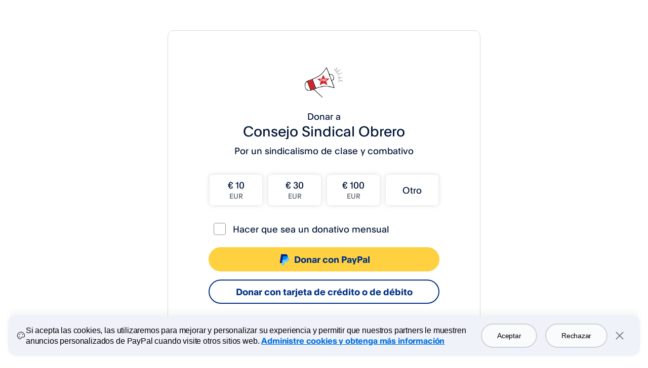

--- FILE ---
content_type: text/html; charset=utf-8
request_url: https://www.paypal.com/donate?hosted_button_id=N76DVQVKCPMJ8
body_size: 155480
content:
<!DOCTYPE html>

<html lang="es" dir="ltr" class="no-js">
  <head><script nonce="fZS+mBvhh2jhhOVOxUjpNn8uou1HiXMQ+POFOB1r9gbbn2Pu"> (function(){ window.ddjskey = 'C992DCAFEE25FA95C6492C61EB3328'; window.ddoptions = { endpoint: 'https://ddbm2.paypal.com/js/', ajaxListenerPath: ['paypal.com', 'venmo.com'], dryRun: [5], disableAutoRefreshOnCaptchaPassed: true, enableTagEvents: true, replayAfterChallenge: true }; })(); </script><script defer src="https://ddbm2.paypal.com/tags.js"></script><script defer src="https://www.paypalobjects.com/webcaptcha/ngrlCaptchaExp.min.js"></script>
    <meta charset="utf-8" />

    <meta
      name="viewport"
      content="width=device-width, height=device-height, initial-scale=1.0, minimum-scale=1.0, user-scalable=1.0"
    />
    <meta http-equiv="X-UA-Compatible" content="IE=edge" />
    <meta name="apple-mobile-web-app-capable" content="yes" />
    <meta name="apple-mobile-web-app-status-bar-style" content="black" />
    <meta name="format-detection" content="telephone=no" />
    
        <meta property="og:title" content="Donar a Consejo Sindical Obrero">
        <meta property="og:description" content="Ayude a Consejo Sindical Obrero mediante donaciones o compartiendo esto con sus amigos.">
        


    <meta property="og:locale" content="en_US">



    <meta property="og:image" content=https://www.consejosindical.es/wp-content/uploads/2020/04/AltavozEstrellaDentro.png>



        <meta property="og:url" content="https://paypal.com/donate/?hosted_button_id=N76DVQVKCPMJ8">
    

<meta name="twitter:card" content="summary_large_image">


    <link rel="preconnect" href="https://www.paypalobjects.com" />

    <style>
      header.donate_global_nav #logoImage {
        background-image: url('https://www.paypalobjects.com/webstatic/logo/logo_paypal_106x27.png');
      }

      .onboardingCreditCardNum {
        background-image: url('https://www.paypalobjects.com/webstatic/i/consumer/onboarding/sprites_cc_logos.png');
      }

      .useFIServ {
          background-image: url('https://www.paypalobjects.com/digitalassets/c/consumer/consumeronboarding/sprite/sprites_cc_logos.png');
          background-position: 0 145px;
      }

      /* Spinner loader style start */
      .loading-spinner {
        width: 1.5rem;
        height: 1.5rem;
        color: #005ea6;
        position: relative;
        -webkit-animation: border-spinner 1s linear infinite;
                animation: border-spinner 1s linear infinite;
      }
      .loading-spinner:before,
      .loading-spinner:after {
        content: '';
        display: block;
        position: absolute;
        top: 0;
        right: 50%;
        left: 0;
        bottom: 0;
        border-top-left-radius: 100% 50%;
        border-bottom-left-radius: 100% 50%;
        border: 0.125rem solid currentColor;
        border-right-width: 0;
      }
      .loading-spinner:after {
        -webkit-transform-origin: center right;
                transform-origin: center right;
        -webkit-transform: rotate(-90deg);
                transform: rotate(-90deg);
      }
      @-webkit-keyframes border-spinner {
        to {
          -webkit-transform: rotate(360deg);
                  transform: rotate(360deg);
        }
      }
      @keyframes border-spinner {
        to {
          -webkit-transform: rotate(360deg);
                  transform: rotate(360deg);
        }
      }
      .loading-spinner--size_xs {
        width: 1.125rem;
        height: 1.125rem;
      }
      .loading-spinner--size_md {
        width: 2.25rem;
        height: 2.25rem;
      }
      .loading-spinner--size_lg {
        width: 3rem;
        height: 3rem;
      }
      .loading-spinner--size_xl {
        width: 6rem;
        height: 6rem;
      }
      .loading-spinner--inverse {
        color: #ffffff;
      }
      .loading-spinner__screenreader {
        position: absolute;
        clip: rect(1px, 1px, 1px, 1px);
        padding: 0;
        border: 0;
        width: 1px;
        height: 1px;
        overflow: hidden;
      }
    </style>

    <link
      rel="apple-touch-icon-precomposed"
      sizes="144x144"
      href="https://www.paypalobjects.com/webstatic/icon/pp144.png"
    />
    <link
      rel="apple-touch-icon-precomposed"
      sizes="114x114"
      href="https://www.paypalobjects.com/webstatic/icon/pp114.png"
    />
    <link
      rel="apple-touch-icon-precomposed"
      sizes="72x72"
      href="https://www.paypalobjects.com/webstatic/icon/pp72.png"
    />
    <link
      rel="apple-touch-icon-precomposed"
      href="https://www.paypalobjects.com/webstatic/icon/pp64.png"
    />
    <link
      rel="shortcut icon"
      sizes="196x196"
      href="https://www.paypalobjects.com/webstatic/icon/pp196.png"
    />
    <link
      rel="shortcut icon"
      type="image/x-icon"
      href="https://www.paypalobjects.com/webstatic/icon/favicon.ico"
    />
    <link
      rel="icon"
      type="image/x-icon"
      href="https://www.paypalobjects.com/webstatic/icon/pp32.png"
    />
    <!-- Preload font files for better performance -->
    <link
      rel="preload"
      href="https://www.paypalobjects.com/paypal-ui/fonts/PayPalOpen-Regular.woff2"
      as="font"
      type="font/woff2"
      crossorigin
    />
    <link
      rel="preload"
      href="https://www.paypalobjects.com/paypal-ui/fonts/PayPalOpen-Regular.woff"
      as="font"
      type="font/woff"
      crossorigin
    />
    <link
      rel="preload"
      href="https://www.paypalobjects.com/paypal-ui/fonts/PayPalOpen-Bold.woff2"
      as="font"
      type="font/woff2"
      crossorigin
    />
    <link
      rel="preload"
      href="https://www.paypalobjects.com/paypal-ui/fonts/PayPalOpen-Bold.woff"
      as="font"
      type="font/woff"
      crossorigin
    />

    <!-- Font and normalizer necessary for the whole library -->
    <link rel="stylesheet" href="https://www.paypalobjects.com/paypal-ui/web/fonts-and-normalize/2-0-0/fonts-and-normalize.min.css" />

    <style type="text/css" data-aphrodite=""></style>

    
    <link nonce="fZS+mBvhh2jhhOVOxUjpNn8uou1HiXMQ+POFOB1r9gbbn2Pu" href="https://www.paypalobjects.com/web/res/eb5/899b42fe2c5d71b6986d3d51989eb/js/apps/donate/137.197285900195c4f17782.css" rel="stylesheet">
<link nonce="fZS+mBvhh2jhhOVOxUjpNn8uou1HiXMQ+POFOB1r9gbbn2Pu" href="https://www.paypalobjects.com/web/res/eb5/899b42fe2c5d71b6986d3d51989eb/js/apps/donate/donate.28db766916e04b0bed52.css" rel="stylesheet">

    <script nonce="fZS+mBvhh2jhhOVOxUjpNn8uou1HiXMQ+POFOB1r9gbbn2Pu">
    var scriptWord = 'script';
    if (!window.Intl) {
        // Solving the DOM parsing issue by bypassing the script word when writing the INTL polyfill
        document.write('<script nonce="fZS+mBvhh2jhhOVOxUjpNn8uou1HiXMQ+POFOB1r9gbbn2Pu" src="https://www.paypalobjects.com/donate/vendors/Intl.min.js"></'+ scriptWord + '>');
    }
</script>

    <link rel="stylesheet" type="text/css" href="https://www.paypalobjects.com/ncp-ui-web/consumer-home/8.2.3-legacy-v2/consent.min.css"/><style nonce="fZS+mBvhh2jhhOVOxUjpNn8uou1HiXMQ+POFOB1r9gbbn2Pu">@keyframes slideInFromBottom { 0% { transform: translateY(100%); opacity: 0; } 100% { transform: translateY(0); opacity: 1; } } .ccpaCookieBanner-acceptedAll { height: auto; padding-bottom: 15.125em; } .gdprCookieBanner-acceptedAll { height: auto; padding-bottom: 15.125em; } .CookieBanner_rtl { direction: rtl; } .CookieBanner_container { box-sizing: border-box; animation: 1s ease-in 0s 1 slideInFromBottom; width: 100%; z-index: 1051; padding: 0 1rem; display: flex; justify-content: center; position: fixed; bottom: 1rem; left:0; } .CookieBanner_container * { box-sizing: border-box; } .CookieBanner_container_wrapper { max-width: 80rem; width: 100%; display: flex; padding: 1rem; border-radius: 1rem; background-color: #f0f2f9; box-shadow: 0px 0px 17px 0px rgba(0, 0, 0, 0.01), 0px 0px 15px 0px rgba(0, 0, 0, 0.01), 0px 0px 13px 0px rgba(0, 0, 0, 0.02), 0px -10px 10px 0px rgba(0, 0, 0, 0.03), 0px 0px 5px 0px rgba(0, 0, 0, 0.04); } .CookieBanner_content_wrapper { display: flex; flex-direction: column; } #manageCookiesLink { color: #0070e0; font-weight: 500; text-decoration: underline; font-family: PayPalOpen-Medium, "Helvetica Neue", Arial, sans-serif; } .CookieContent_wrapper { margin-block-end: 1rem; margin-inline: 0.5rem; } .CookieBanner_text { margin: 0; } .CookieBanner_buttonGroup { display: flex; } button.acceptButton { margin-inline-end: 0.25rem; } button.declineButton { margin-inline-start: 0.25rem; }  .close_icon { color: #686a6d; } @media only screen and (min-width: 752px) { .ccpaCookieBanner-acceptedAll { height: auto; padding-bottom: 10.25em; } .gdprCookieBanner-acceptedAll { height: auto; padding-bottom: 10.25em; } .CookieBanner_container_wrapper { align-items: center; padding-block: 1.5rem; } .CookieBanner_content_wrapper { flex-direction: row; align-items: center; } .CookieContent_wrapper { margin-block-end: 0; margin-inline: 0.75rem; flex: 3; } .CookieBanner_buttonGroup { padding-inline: 1.5rem; } button.acceptButton { margin-inline-end: 0.5rem; } button.declineButton { margin-inline-start: 0.5rem; } } @media only screen and (min-width: 1024px) { .ccpaCookieBanner-acceptedAll { height: auto; padding-bottom: 7.75em; } .gdprCookieBanner-acceptedAll { height: auto; padding-bottom: 7.75em; } } @media only screen and (min-width: 1152px) { .ccpaCookieBanner-acceptedAll { height: auto; padding-bottom: 7em; } .gdprCookieBanner-acceptedAll { height: auto; padding-bottom: 7em; } }</style>

    <script nonce="fZS+mBvhh2jhhOVOxUjpNn8uou1HiXMQ+POFOB1r9gbbn2Pu">
      document.documentElement.className = 'js';
      window.webpackPublicPath = 'https://www.paypalobjects.com/web/res/eb5/899b42fe2c5d71b6986d3d51989eb/js/apps/donate/'
    </script>

    <!-- Copied from https://lighthouse.paypalcorp.com/docs/instrumentation/web -->

    <title>
      Donar
    </title>
    <style>
      @font-face {
        font-family: 'pp-sans-big-regular';
        src: url('https://www.paypalobjects.com/webstatic/mktg/2014design/font/PP-Sans/PayPalSansBig-Regular.eot');
        src: url('https://www.paypalobjects.com/webstatic/mktg/2014design/font/PP-Sans/PayPalSansBig-Regular.eot?#iefix')
            format('embedded-opentype'),
          url('https://www.paypalobjects.com/webstatic/mktg/2014design/font/PP-Sans/PayPalSansBig-Regular.woff')
            format('woff'),
          url('https://www.paypalobjects.com/webstatic/mktg/2014design/font/headlinedark/festivo1.ttf')
            format('truetype'),
          url('https://www.paypalobjects.com/webstatic/mktg/2014design/font/PP-Sans/PayPalSansBig-Regular.svg')
            format('svg');
      }
    </style>

    <style nonce="fZS+mBvhh2jhhOVOxUjpNn8uou1HiXMQ+POFOB1r9gbbn2Pu">
      body.gdprCookieBanner-acceptedAll {
        height: 100%;
        margin: 0;
      }
    </style>

  </head>

  <body class="donate" data-csrf="EL2Nkyxy5a/p0zTUJt0y94oBSRkizZXcjN3QM=">
    
    
        <script type="text/javascript" src="https://www.paypalobjects.com/pa/js/min/pa.js"></script>
    

    <script nonce="fZS+mBvhh2jhhOVOxUjpNn8uou1HiXMQ+POFOB1r9gbbn2Pu" type="text/javascript">
        (function(){
            if(typeof PAYPAL !== 'undefined' && typeof PAYPAL.analytics != "undefined"){
                PAYPAL.core = PAYPAL.core || {};
                PAYPAL.core.pta = PAYPAL.analytics.setup({data:'pgrp=main%3Adonate%3Awps%3A%3Alanding&page=main%3Adonate%3Awps%3A%3Alanding%3Aweb%3A%3A&qual=&pgtf=Nodejs&s=ci&env=live&comp=donatenodeweb&tsrce=donatenodeweb&cu=0&ef_policy=ccpa&c_prefs=&pxpguid=d3c6b9c719b0aa38408c53fbeec7be15&pgst=1768784574982&calc=f14244754501f&csci=21c26cd604bf4685bb686f62a6cb2f9c&nsid=-g8x9Z5TEpW8wsTNmFLSKzPhsy6R4Cbk&rsta=es_XC&ccpg=US&xe=103069%2C110232&xt=112602%2C149548&context_id=icqcdNWDicmy4OmmEL6rb9Qi1FFRRsUXJx6Fmromp7xgjytG4qm3QnWxBACOoZfTRjy7E9wFlxKuQI8W&token=icqcdNWDicmy4OmmEL6rb9Qi1FFRRsUXJx6Fmromp7xgjytG4qm3QnWxBACOoZfTRjy7E9wFlxKuQI8W&ccd=US&button_id=N76DVQVKCPMJ8&hosted_button_id=N76DVQVKCPMJ8&action=LOAD_WPS_LANDING_PAGE&product=donate&sender_account_type=guest&bn_code=64EKQ3BGBMLL2%253APP-DonationsBF&flow=WPS_DONATION&tmpl=main%3Adonate%3Awps%3A%3Alanding&charitylogo=false&ckusr=false&amttyp=preset&autord=true&rdtyp=GET&gstalwd=true&mrid=64EKQ3BGBMLL2&pp_flow=Donate&one_touch_enabled=false&pglk=null', url:'https://t.paypal.com/ts'});
            }
        }());
    </script>
    <noscript><img src="https://t.paypal.com/ts?nojs=1&pgrp=main%3Adonate%3Awps%3A%3Alanding&page=main%3Adonate%3Awps%3A%3Alanding%3Aweb%3A%3A&qual=&pgtf=Nodejs&s=ci&env=live&comp=donatenodeweb&tsrce=donatenodeweb&cu=0&ef_policy=ccpa&c_prefs=&pxpguid=d3c6b9c719b0aa38408c53fbeec7be15&pgst=1768784574982&calc=f14244754501f&csci=21c26cd604bf4685bb686f62a6cb2f9c&nsid=-g8x9Z5TEpW8wsTNmFLSKzPhsy6R4Cbk&rsta=es_XC&ccpg=US&xe=103069%2C110232&xt=112602%2C149548&context_id=icqcdNWDicmy4OmmEL6rb9Qi1FFRRsUXJx6Fmromp7xgjytG4qm3QnWxBACOoZfTRjy7E9wFlxKuQI8W&token=icqcdNWDicmy4OmmEL6rb9Qi1FFRRsUXJx6Fmromp7xgjytG4qm3QnWxBACOoZfTRjy7E9wFlxKuQI8W&ccd=US&button_id=N76DVQVKCPMJ8&hosted_button_id=N76DVQVKCPMJ8&action=LOAD_WPS_LANDING_PAGE&product=donate&sender_account_type=guest&bn_code=64EKQ3BGBMLL2%253APP-DonationsBF&flow=WPS_DONATION&tmpl=main%3Adonate%3Awps%3A%3Alanding&charitylogo=false&ckusr=false&amttyp=preset&autord=true&rdtyp=GET&gstalwd=true&mrid=64EKQ3BGBMLL2&pp_flow=Donate&one_touch_enabled=false" alt="" height="1" width="1" border="0"></noscript>



    <div id="mainWrapper">
      <header class="donate_global_nav">
    <div class="header_container">
        <div class="header_row">
            <div class="col-12 col-sm-12 col-md-12">
                <a class="pull-left" id="logoImage"></a>
            </div>
        </div>
    </div>
</header>

      <main id="donateWrapper" class=" "></main>
<div id="react_version" class="remove_mobile_margin"></div>

      

    </div>


    <div class="spinneroverlay donatespinner" id="spinnerOverlay">
      <div class="loadingcontent">
        <div class="spinner-container">
            <div class="loading-spinner loading-spinner--size_lg"></div>
        </div>
        <div class="text-center">
            <p id="waitText" tabindex="0">Espere, por favor...</p>
            <p id="spinnerText"></p>
        </div>
      </div>
    </div>

    <div class="cdn-consent-css"><div class="ppui-theme theme_ppui_theme_tokens__1ozbsv90"><div id="ccpaCookieBanner" class="CookieBanner_container"><div class="CookieBanner_container_wrapper"><span class="styles_icon_svg__1dkwumb7 styles_icon_size_md__1dkwumb4" data-ppui-info=""><svg xmlns="http://www.w3.org/2000/svg" fill="currentColor" viewBox="0 0 24 24" width="1em" height="1em"><path d="M18.822 5.052A9.682 9.682 0 0 0 12 2.25h-.1A9.75 9.75 0 0 0 2.25 12c0 4.031 2.492 7.412 6.502 8.828A3 3 0 0 0 12.75 18a1.5 1.5 0 0 1 1.5-1.5h4.332a2.982 2.982 0 0 0 2.925-2.332c.168-.739.25-1.494.243-2.25a9.685 9.685 0 0 0-2.928-6.866zm1.219 8.785A1.49 1.49 0 0 1 18.582 15H14.25a3 3 0 0 0-3 3 1.5 1.5 0 0 1-1.998 1.413C5.858 18.216 3.75 15.375 3.75 12a8.25 8.25 0 0 1 8.165-8.25h.084a8.283 8.283 0 0 1 8.25 8.18 8.334 8.334 0 0 1-.204 1.908h-.004zm-6.916-6.712a1.125 1.125 0 1 1-2.25 0 1.125 1.125 0 0 1 2.25 0zM9 9.375a1.125 1.125 0 1 1-2.25 0 1.125 1.125 0 0 1 2.25 0zm0 5.25a1.125 1.125 0 1 1-2.25 0 1.125 1.125 0 0 1 2.25 0zm8.25-5.25a1.125 1.125 0 1 1-2.25 0 1.125 1.125 0 0 1 2.25 0z"></path></svg></span><div class="CookieBanner_content_wrapper"><div id="ccpaCookieContent_wrapper" class="CookieContent_wrapper"><h4 class="styles_text-title_medium__awycp4g CookieBanner_text" data-ppui-info="title-text" id="cookieTitle">Si acepta las cookies, las utilizaremos para mejorar y personalizar su experiencia y permitir que nuestros partners le muestren anuncios personalizados de PayPal cuando visite otros sitios web. <a id="manageCookiesLink" href="https://www.paypal.com/myaccount/privacy/cookiePrefs?locale=es_US">Administre cookies y obtenga más información</a></h4></div><div class="CookieBanner_buttonGroup"><button class="styles_button_base__6ka6j61 styles_button_size_lg__6ka6j62 styles_button_overlay__6ka6j69 styles_button_full_width__6ka6j6l acceptButton" data-ppui-info="" id="acceptAllButton" tab-index="0">Aceptar</button><button class="styles_button_base__6ka6j61 styles_button_size_lg__6ka6j62 styles_button_overlay__6ka6j69 styles_button_full_width__6ka6j6l declineButton" data-ppui-info="" id="bannerDeclineButton" tab-index="0">Rechazar</button></div></div><button data-ppui-info="" class="styles_icon-button_base__134l21c8 styles_icon-button_size_lg__134l21c7 styles_icon-button_size__134l21c4 styles_icon-button_tertiary__134l21cd close_icon" type="button" id="bannerCloseButton"><span class="styles_icon_svg__1dkwumb7 styles_icon_size_sm__1dkwumb3 styles_icon-button_icon__134l21cf" data-ppui-info="" aria-hidden="true"><svg xmlns="http://www.w3.org/2000/svg" fill="currentColor" viewBox="0 0 24 24" width="1em" height="1em"><path d="M19.28 18.22a.751.751 0 0 1-1.06 1.06L12 13.06l-6.22 6.22a.75.75 0 0 1-1.06-1.06L10.94 12 4.72 5.78a.75.75 0 1 1 1.06-1.06L12 10.94l6.22-6.22a.75.75 0 1 1 1.06 1.06L13.06 12l6.22 6.22z"></path></svg></span><span class="styles_screenreader__1p05eo10">Close</span></button></div></div></div></div>
    

    <script nonce="fZS+mBvhh2jhhOVOxUjpNn8uou1HiXMQ+POFOB1r9gbbn2Pu" id="currencyLists" type="application/json">{"currencies":{"AU":["AUD","BRL","CAD","CHF","CZK","DKK","EUR","GBP","HKD","HUF","ILS","JPY","MXN","MYR","NOK","NZD","PHP","PLN","RUB","SEK","SGD","THB","TRY","TWD","USD"],"CA":["CAD","AUD","BRL","CHF","CZK","DKK","EUR","GBP","HKD","HUF","ILS","JPY","MXN","MYR","NOK","NZD","PHP","PLN","RUB","SEK","SGD","THB","TRY","TWD","USD"],"GB":["GBP","AUD","BRL","CAD","CHF","CZK","DKK","EUR","HKD","HUF","ILS","JPY","MXN","MYR","NOK","NZD","PHP","PLN","RUB","SEK","SGD","THB","TRY","TWD","USD"],"FR":["EUR","AUD","BRL","CAD","CHF","CZK","DKK","GBP","HKD","HUF","ILS","JPY","MXN","MYR","NOK","NZD","PHP","PLN","RUB","SEK","SGD","THB","TRY","TWD","USD"],"DE":["EUR","AUD","BRL","CAD","CHF","CZK","DKK","GBP","HKD","HUF","ILS","JPY","MXN","MYR","NOK","NZD","PHP","PLN","RUB","SEK","SGD","THB","TRY","TWD","USD"],"IT":["EUR","AUD","BRL","CAD","CHF","CZK","DKK","GBP","HKD","HUF","ILS","JPY","MXN","MYR","NOK","NZD","PHP","PLN","RUB","SEK","SGD","THB","TRY","TWD","USD"],"ES":["EUR","AUD","BRL","CAD","CHF","CZK","DKK","GBP","HKD","HUF","ILS","JPY","MXN","MYR","NOK","NZD","PHP","PLN","RUB","SEK","SGD","THB","TRY","TWD","USD"],"AT":["EUR","AUD","BRL","CAD","CHF","CZK","DKK","GBP","HKD","HUF","ILS","JPY","MXN","MYR","NOK","NZD","PHP","PLN","RUB","SEK","SGD","THB","TRY","TWD","USD"],"CH":["CHF","AUD","BRL","CAD","CZK","DKK","EUR","GBP","HKD","HUF","ILS","JPY","MXN","MYR","NOK","NZD","PHP","PLN","RUB","SEK","SGD","THB","TRY","TWD","USD"],"BE":["EUR","AUD","BRL","CAD","CHF","CZK","DKK","GBP","HKD","HUF","ILS","JPY","MXN","MYR","NOK","NZD","PHP","PLN","RUB","SEK","SGD","THB","TRY","TWD","USD"],"DK":["DKK","AUD","BRL","CAD","CHF","CZK","EUR","GBP","HKD","HUF","ILS","JPY","MXN","MYR","NOK","NZD","PHP","PLN","RUB","SEK","SGD","THB","TRY","TWD","USD"],"NL":["EUR","AUD","BRL","CAD","CHF","CZK","DKK","GBP","HKD","HUF","ILS","JPY","MXN","MYR","NOK","NZD","PHP","PLN","RUB","SEK","SGD","THB","TRY","TWD","USD"],"NO":["NOK","AUD","BRL","CAD","CHF","CZK","DKK","EUR","GBP","HKD","HUF","ILS","JPY","MXN","MYR","NZD","PHP","PLN","RUB","SEK","SGD","THB","TRY","TWD","USD"],"PL":["PLN","AUD","BRL","CAD","CHF","CZK","DKK","EUR","GBP","HKD","HUF","ILS","JPY","MXN","MYR","NOK","NZD","PHP","RUB","SEK","SGD","THB","TRY","TWD","USD"],"SE":["SEK","AUD","BRL","CAD","CHF","CZK","DKK","EUR","GBP","HKD","HUF","ILS","JPY","MXN","MYR","NOK","NZD","PHP","PLN","RUB","SGD","THB","TRY","TWD","USD"],"TR":["TRY","AUD","BRL","CAD","CHF","CZK","DKK","EUR","GBP","HKD","HUF","ILS","JPY","MXN","MYR","NOK","NZD","PHP","PLN","RUB","SEK","SGD","THB","TWD","USD"],"JP":["JPY","AUD","BRL","CAD","CHF","CZK","DKK","EUR","GBP","HKD","HUF","ILS","MXN","MYR","NOK","NZD","PHP","PLN","RUB","SEK","SGD","THB","TRY","TWD","USD"],"TW":["TWD","AUD","BRL","CAD","CHF","CZK","DKK","EUR","GBP","HKD","HUF","ILS","JPY","MXN","MYR","NOK","NZD","PHP","PLN","RUB","SEK","SGD","THB","TRY","USD"],"US":["USD","ARS","AUD","BRL","CAD","CHF","CZK","DKK","EUR","GBP","HKD","HUF","ILS","JPY","MXN","NOK","NZD","PHP","PLN","SEK","SGD","THB","TWD"]},"symbols":{"USD":"$","ARS":"$","AUD":"$","BRL":"R$","CAD":"$","CHF":"CHF","CZK":"Kč","DKK":"kr","EUR":"€","GBP":"£","HKD":"$","HUF":"Ft","ILS":"₪","JPY":"¥","MXN":"$","NOK":"kr","NZD":"$","PHP":"₱","PLN":"zł","SEK":"kr","SGD":"$","THB":"฿","TWD":"NT$"}}</script>
    <script nonce="fZS+mBvhh2jhhOVOxUjpNn8uou1HiXMQ+POFOB1r9gbbn2Pu" id="templateData" type="application/json">{"donationId":"","merchantId":"64EKQ3BGBMLL2","donationName":"Consejo Sindical Obrero","donationAmount":"","donationAmountEditable":true,"donationCode":"EUR","donationSymbol":"€","donationDecimalPoint":".","donorIpCountry":"US","guestAllowed":true,"memberMandatory":false,"charityName":"Por un sindicalismo de clase y combativo","isShipping":true,"recurringEnabled":true,"supportedRecurringFrequencies":["ONE_TIME","MONTH"],"recurringStatus":false,"selectedRecurringFrequency":null,"donationNote":"","hasBanner":false,"hasLogo":true,"bannerUrl":"","logoUrl":"https:\u002F\u002Fwww.consejosindical.es\u002Fwp-content\u002Fuploads\u002F2020\u002F04\u002FAltavozEstrellaDentro.png","returnMethod":"GET","returnAutoRedirect":true,"charityNoteEnabled":true,"charityReturnUrl":"https:\u002F\u002Fwww.consejosindical.es\u002Fafiliate-a-cso\u002F","charityCancelUrl":"https:\u002F\u002Fwww.consejosindical.es\u002Fcontacta\u002F","charityIsAutoRedirectUrl":false,"isPresetAmountSelected":true,"donationAmountType":"preset","isPartnerFlow":false,"hasPartnerSource":false,"partnerBnCode":"64EKQ3BGBMLL2:PP-DonationsBF","isVoucherFlow":false,"hostedButtonId":"N76DVQVKCPMJ8","coverFeeEnabled":false,"rawAmount":"","product":"WPS_DONATION","anonymousStatus":false,"presetAmounts":["10","30","100"],"maximumDonationAmount":"","minimumDonationAmount":"","npid":"","campaignTitle":"Por un sindicalismo de clase y combativo","showOnlyCommentTextbox":false,"donationFraudMessageBelowButtons":false,"recurringVisualExperiment":"CONTROL","authState":"ANONYMOUS","hardLogoutUrl":"","formData":"","contextLocalityDir":"ltr","localeDir":"ltr","country":"US","language":"es","timezone":"America\u002FNew_York","brand":["us"],"ismobile":false,"isdesktop":true,"istablet":false,"browser":"Chrome","istouchscreen":false,"viewName":"landing","giftAidUserCountry":"","giftAidAddress":"","ppgfDonatedValue":"","templatePath":"https:\u002F\u002Fwww.paypalobjects.com\u002Fweb\u002Fres\u002Feb5\u002F899b42fe2c5d71b6986d3d51989eb\u002Ftemplates\u002F%s.js","csrf":"EL2Nkyxy5a\u002Fp0zTUJt0y94oBSRkizZXcjN3QM=","causeHubUrl":"https:\u002F\u002Fwww.paypal.com\u002Fus\u002Fwebapps\u002Fmpp\u002Fsearch-cause","token":"icqcdNWDicmy4OmmEL6rb9Qi1FFRRsUXJx6Fmromp7xgjytG4qm3QnWxBACOoZfTRjy7E9wFlxKuQI8W","onboardingEnableSkipAuth":true,"currentState":"","fptPageName":"landing","guestRedirectUrl":"\u002Fcgi-bin\u002Fwebscr?cmd=_donations&force_legacy=true&token=icqcdNWDicmy4OmmEL6rb9Qi1FFRRsUXJx6Fmromp7xgjytG4qm3QnWxBACOoZfTRjy7E9wFlxKuQI8W","rlogid":"rZJvnqaaQhLn%2FnmWT8cSUttp4Iqk0RGmZjBpVoaAX27QStAEXXB4NqqdRfmV9wU66pDphyX0OCs_19bd3c6ba06","hostname":"rZJvnqaaQhLn\u002FnmWT8cSUm+72VQ7inHLDmxsGNRjXBVYRbdX5C+HupT+20aCzzUR","isGiftaiditEnabled":false,"forcedloginUrlWithoutOt":"","languagesList":["inglés-en_US","francés-fr_XC","español-es_XC","chino-zh_XC"],"isCountryChange":"","isUnilateralAccount":false,"receiverCountryEligible":true,"donationFraudEligibility":false,"receiverEligibilityCode":"SUCCESS","senderCountryEligible":true,"socialSharePreference":true,"confirmationData":{},"cdnHostName":"https:\u002F\u002Fwww.paypalobjects.com","paypalHostName":"https:\u002F\u002Fpaypal.com","isMailingAddressOptionEnabled":false,"sessionDeprecationEnabled":true,"countryForReportLink":"US","isPPGFCountry":false,"enforceSenderCaAml":false,"legalCountry":"US","isVenmoEligible":false,"venmoButtonConfig":false,"pxp":{},"userDetails":{},"donateContext":{"recurring_option":"true","amount_type":"MERCHANT_RECOMMENDED","amount_options":["10","30","100"]},"offerProgram":{"businessName":"Consejo Sindical Obrero"},"pageInfo":null,"locality":{"timezone":"America\u002FNew_York","country":"US","locale":"es_XC","culture":"es-US","language":"es","directionality":"ltr","determiners":{"country":"viaSession","locale":"viaButtonLanguage","timezone":"viaCowPrimary"},"bundle":"es-US"}}</script>
    <script nonce="fZS+mBvhh2jhhOVOxUjpNn8uou1HiXMQ+POFOB1r9gbbn2Pu" id="worldReady" type="application/json">{"supplemental":{"likelySubtags":{"es-US":"es-Latn-US","und":"en-Latn-US"},"currencyData":{"fractions":{"ADP":{"_digits":"0","_rounding":"0"},"AFN":{"_digits":"0","_rounding":"0"},"ALL":{"_digits":"0","_rounding":"0"},"AMD":{"_cashDigits":"2","_cashRounding":"0","_digits":"2","_rounding":"0"},"BHD":{"_digits":"3","_rounding":"0"},"BIF":{"_digits":"0","_rounding":"0"},"BYN":{"_digits":"2","_rounding":"0"},"BYR":{"_digits":"0","_rounding":"0"},"CAD":{"_cashRounding":"5","_digits":"2","_rounding":"0"},"CHF":{"_cashRounding":"5","_digits":"2","_rounding":"0"},"CLF":{"_digits":"4","_rounding":"0"},"CLP":{"_digits":"0","_rounding":"0"},"COP":{"_cashDigits":"0","_cashRounding":"0","_digits":"0","_rounding":"0"},"CRC":{"_cashDigits":"0","_cashRounding":"0","_digits":"0","_rounding":"0"},"CZK":{"_cashDigits":"2","_cashRounding":"0","_digits":"2","_rounding":"0"},"DEFAULT":{"_digits":"2","_rounding":"0"},"DJF":{"_digits":"0","_rounding":"0"},"DKK":{"_cashRounding":"50","_digits":"2","_rounding":"0"},"ESP":{"_digits":"0","_rounding":"0"},"GNF":{"_digits":"0","_rounding":"0"},"GYD":{"_cashDigits":"0","_cashRounding":"0","_digits":"0","_rounding":"0"},"HUF":{"_cashDigits":"0","_cashRounding":"0","_digits":"0","_rounding":"0"},"IDR":{"_cashDigits":"0","_cashRounding":"0","_digits":"0","_rounding":"0"},"IQD":{"_digits":"0","_rounding":"0"},"IRR":{"_digits":"0","_rounding":"0"},"ISK":{"_digits":"0","_rounding":"0"},"ITL":{"_digits":"0","_rounding":"0"},"JOD":{"_digits":"3","_rounding":"0"},"JPY":{"_digits":"0","_rounding":"0"},"KMF":{"_digits":"0","_rounding":"0"},"KPW":{"_digits":"0","_rounding":"0"},"KRW":{"_digits":"0","_rounding":"0"},"KWD":{"_digits":"3","_rounding":"0"},"LAK":{"_digits":"0","_rounding":"0"},"LBP":{"_digits":"0","_rounding":"0"},"LUF":{"_digits":"0","_rounding":"0"},"LYD":{"_digits":"3","_rounding":"0"},"MGA":{"_digits":"0","_rounding":"0"},"MGF":{"_digits":"0","_rounding":"0"},"MMK":{"_digits":"2","_rounding":"0"},"MNT":{"_cashDigits":"0","_cashRounding":"0","_digits":"0","_rounding":"0"},"MRO":{"_digits":"0","_rounding":"0"},"MRU":{"_digits":"0"},"MUR":{"_cashDigits":"0","_cashRounding":"0","_digits":"0","_rounding":"0"},"NOK":{"_cashDigits":"2","_cashRounding":"0","_digits":"2","_rounding":"0"},"OMR":{"_digits":"3","_rounding":"0"},"PKR":{"_cashDigits":"0","_cashRounding":"0","_digits":"0","_rounding":"0"},"PYG":{"_digits":"0","_rounding":"0"},"RSD":{"_digits":"0","_rounding":"0"},"RWF":{"_digits":"0","_rounding":"0"},"SEK":{"_cashDigits":"2","_cashRounding":"0","_digits":"2","_rounding":"0"},"SLE":{"_digits":"0","_rounding":"0"},"SLL":{"_digits":"0","_rounding":"0"},"SOS":{"_digits":"0","_rounding":"0"},"STD":{"_digits":"0","_rounding":"0"},"STN":{"_digits":"0"},"SYP":{"_digits":"0","_rounding":"0"},"TMM":{"_digits":"0","_rounding":"0"},"TND":{"_digits":"3","_rounding":"0"},"TRL":{"_digits":"0","_rounding":"0"},"TWD":{"_cashDigits":"0","_cashRounding":"0","_digits":"0","_rounding":"0"},"TZS":{"_cashDigits":"0","_cashRounding":"0","_digits":"0","_rounding":"0"},"UGX":{"_digits":"0","_rounding":"0"},"UYI":{"_digits":"0","_rounding":"0"},"UYW":{"_digits":"4","_rounding":"0"},"UZS":{"_cashDigits":"0","_cashRounding":"0","_digits":"0","_rounding":"0"},"VEF":{"_cashDigits":"0","_cashRounding":"0","_digits":"0","_rounding":"0"},"VND":{"_digits":"0","_rounding":"0"},"VUV":{"_digits":"0","_rounding":"0"},"XAF":{"_digits":"0","_rounding":"0"},"XOF":{"_digits":"0","_rounding":"0"},"XPF":{"_digits":"0","_rounding":"0"},"YER":{"_digits":"0","_rounding":"0"},"ZMK":{"_digits":"0","_rounding":"0"},"ZWD":{"_digits":"0","_rounding":"0"}},"region":{"MR":[{"MRU":{"_from":"2017-12-14"}}],"SL":[{"SLE":{"_from":"2022-07-01"}}],"ST":[{"STN":{"_from":"2018-01-01"}}],"VE":[{"VES":{"_from":"2018-08-20"}}]}},"foreignExchange":{"default":{"regions":{"001":"US-rules","AT":"EU-rules","BE":"EU-rules","BG":"EU-rules","CU":"CU-rules","CY":"EU-rules","CZ":"EU-rules","DE":"EU-rules","DK":"EU-rules","EE":"EU-rules","ES":"EU-rules","FI":"EU-rules","FR":"EU-rules","GR":"EU-rules","HR":"EU-rules","HU":"EU-rules","IE":"EU-rules","IT":"EU-rules","LT":"EU-rules","LU":"EU-rules","LV":"EU-rules","MT":"EU-rules","NL":"EU-rules","PL":"EU-rules","PT":"EU-rules","RO":"EU-rules","SE":"EU-rules","SI":"EU-rules","SK":"EU-rules","US":"US-rules"},"rules":{"CU-rules":{"maximumSignificantDigits":6,"minimumSignificantDigits":6},"EU-rules":{"maximumFractionDigits":4,"minimumFractionDigits":4},"US-rules":{"maximumFractionDigits":4,"minimumFractionDigits":4}}},"regions":{"001":"US-rules","AT":"EU-rules","BE":"EU-rules","BG":"EU-rules","CU":"CU-rules","CY":"EU-rules","CZ":"EU-rules","DE":"EU-rules","DK":"EU-rules","EE":"EU-rules","ES":"EU-rules","FI":"EU-rules","FR":"EU-rules","GR":"EU-rules","HR":"EU-rules","HU":"EU-rules","IE":"EU-rules","IT":"EU-rules","LT":"EU-rules","LU":"EU-rules","LV":"EU-rules","MT":"EU-rules","NL":"EU-rules","PL":"EU-rules","PT":"EU-rules","RO":"EU-rules","SE":"EU-rules","SI":"EU-rules","SK":"EU-rules","US":"US-rules"},"rules":{"CU-rules":{"maximumSignificantDigits":6,"minimumSignificantDigits":6},"EU-rules":{"maximumFractionDigits":4,"minimumFractionDigits":4},"US-rules":{"maximumFractionDigits":4,"minimumFractionDigits":4}}},"timeData":{"001":{"_allowed":"H h","_preferred":"H"},"US":{"_allowed":"H h","_preferred":"h"},"AC":{"_allowed":"H h hb hB","_preferred":"H"},"AD":{"_allowed":"H hB","_preferred":"H"},"AE":{"_allowed":"H h","_preferred":"h"},"AF":{"_allowed":"H hb hB h","_preferred":"H"},"AG":{"_allowed":"h hb H hB","_preferred":"h"},"AI":{"_allowed":"H h hb hB","_preferred":"H"},"AL":{"_allowed":"H h","_preferred":"h"},"AM":{"_allowed":"H","_preferred":"H"},"AO":{"_allowed":"H","_preferred":"H"},"AR":{"_allowed":"H h hB hb","_preferred":"H"},"AS":{"_allowed":"h H","_preferred":"h"},"AT":{"_allowed":"H","_preferred":"H"},"AU":{"_allowed":"H h","_preferred":"h"},"AW":{"_allowed":"H hB","_preferred":"H"},"AX":{"_allowed":"H","_preferred":"H"},"AZ":{"_allowed":"H hB h","_preferred":"H"},"BA":{"_allowed":"H hB h","_preferred":"H"},"BB":{"_allowed":"h hb H hB","_preferred":"h"},"BD":{"_allowed":"h hB H","_preferred":"h"},"BE":{"_allowed":"H","_preferred":"H"},"BF":{"_allowed":"H hB","_preferred":"H"},"BG":{"_allowed":"H hB h","_preferred":"H"},"BH":{"_allowed":"H h","_preferred":"h"},"BI":{"_allowed":"H h","_preferred":"H"},"BJ":{"_allowed":"H","_preferred":"H"},"BL":{"_allowed":"H hB","_preferred":"H"},"BM":{"_allowed":"h hb H hB","_preferred":"h"},"BN":{"_allowed":"H h","_preferred":"h"},"BO":{"_allowed":"H hB h hb","_preferred":"H"},"BQ":{"_allowed":"H","_preferred":"H"},"BR":{"_allowed":"H","_preferred":"H"},"BS":{"_allowed":"H h","_preferred":"h"},"BT":{"_allowed":"h H","_preferred":"h"},"BW":{"_allowed":"H h","_preferred":"h"},"BY":{"_allowed":"H h","_preferred":"H"},"BZ":{"_allowed":"H h hb hB","_preferred":"H"},"CA":{"_allowed":"H h","_preferred":"h"},"CC":{"_allowed":"H h hb hB","_preferred":"H"},"CD":{"_allowed":"H","_preferred":"H"},"CF":{"_allowed":"H h hB","_preferred":"H"},"CG":{"_allowed":"H hB","_preferred":"H"},"CH":{"_allowed":"H hB h","_preferred":"H"},"CI":{"_allowed":"H","_preferred":"H"},"CK":{"_allowed":"H h hb hB","_preferred":"H"},"CL":{"_allowed":"H h hB hb","_preferred":"H"},"CM":{"_allowed":"H h hB","_preferred":"H"},"CN":{"_allowed":"H hB hb h","_preferred":"H"},"CO":{"_allowed":"H h","_preferred":"h"},"CP":{"_allowed":"H","_preferred":"H"},"CR":{"_allowed":"H h hB hb","_preferred":"H"},"CU":{"_allowed":"H h hB hb","_preferred":"H"},"CV":{"_allowed":"H","_preferred":"H"},"CW":{"_allowed":"H hB","_preferred":"H"},"CX":{"_allowed":"H h hb hB","_preferred":"H"},"CY":{"_allowed":"H h","_preferred":"h"},"CZ":{"_allowed":"H","_preferred":"H"},"DE":{"_allowed":"H","_preferred":"H"},"DG":{"_allowed":"H h hb hB","_preferred":"H"},"DJ":{"_allowed":"h H","_preferred":"h"},"DK":{"_allowed":"H","_preferred":"H"},"DM":{"_allowed":"h hb H hB","_preferred":"h"},"DO":{"_allowed":"h H hB hb","_preferred":"h"},"DZ":{"_allowed":"h hB hb H","_preferred":"h"},"EA":{"_allowed":"H h hB hb","_preferred":"H"},"EC":{"_allowed":"H hB h hb","_preferred":"H"},"EE":{"_allowed":"H","_preferred":"H"},"EG":{"_allowed":"H h","_preferred":"h"},"EH":{"_allowed":"h hB hb H","_preferred":"h"},"ER":{"_allowed":"h H","_preferred":"h"},"ES":{"_allowed":"H hB h hb","_preferred":"H"},"ET":{"_allowed":"H h","_preferred":"h"},"FI":{"_allowed":"H","_preferred":"H"},"FJ":{"_allowed":"h hb H hB","_preferred":"h"},"FK":{"_allowed":"H h hb hB","_preferred":"H"},"FM":{"_allowed":"h hb H hB","_preferred":"h"},"FO":{"_allowed":"H h","_preferred":"H"},"FR":{"_allowed":"H","_preferred":"H"},"GA":{"_allowed":"H","_preferred":"H"},"GB":{"_allowed":"H h hb hB","_preferred":"H"},"GD":{"_allowed":"h hb H hB","_preferred":"h"},"GE":{"_allowed":"H hB h","_preferred":"H"},"GF":{"_allowed":"H","_preferred":"H"},"GG":{"_allowed":"H h hb hB","_preferred":"H"},"GH":{"_allowed":"h H","_preferred":"h"},"GI":{"_allowed":"H h hb hB","_preferred":"H"},"GL":{"_allowed":"H h","_preferred":"H"},"GM":{"_allowed":"H h","_preferred":"h"},"GN":{"_allowed":"H","_preferred":"H"},"GP":{"_allowed":"H","_preferred":"H"},"GQ":{"_allowed":"H hB h hb","_preferred":"H"},"GR":{"_allowed":"H h","_preferred":"h"},"GT":{"_allowed":"H h hB hb","_preferred":"H"},"GU":{"_allowed":"h hb H hB","_preferred":"h"},"GW":{"_allowed":"H hB","_preferred":"H"},"GY":{"_allowed":"H h","_preferred":"h"},"HK":{"_allowed":"H h","_preferred":"h"},"HN":{"_allowed":"H h hB hb","_preferred":"H"},"HR":{"_allowed":"H","_preferred":"H"},"HU":{"_allowed":"H h","_preferred":"H"},"IC":{"_allowed":"H h hB hb","_preferred":"H"},"ID":{"_allowed":"H","_preferred":"H"},"IE":{"_allowed":"H h hb hB","_preferred":"H"},"IL":{"_allowed":"H","_preferred":"H"},"IM":{"_allowed":"H h hb hB","_preferred":"H"},"IN":{"_allowed":"H h","_preferred":"h"},"IO":{"_allowed":"H h hb hB","_preferred":"H"},"IQ":{"_allowed":"h hB hb H","_preferred":"h"},"IR":{"_allowed":"hB H","_preferred":"H"},"IS":{"_allowed":"H","_preferred":"H"},"IT":{"_allowed":"H","_preferred":"H"},"JE":{"_allowed":"H h hb hB","_preferred":"H"},"JM":{"_allowed":"H h","_preferred":"h"},"JO":{"_allowed":"H h","_preferred":"h"},"JP":{"_allowed":"H K h","_preferred":"H"},"KE":{"_allowed":"hB hb H h","_preferred":"H"},"KG":{"_allowed":"H h hB hb","_preferred":"H"},"KH":{"_allowed":"H h","_preferred":"h"},"KI":{"_allowed":"h hb H hB","_preferred":"h"},"KM":{"_allowed":"H h hB hb","_preferred":"H"},"KN":{"_allowed":"h hb H hB","_preferred":"h"},"KP":{"_allowed":"h H hB hb","_preferred":"h"},"KR":{"_allowed":"H h","_preferred":"h"},"KW":{"_allowed":"H h","_preferred":"h"},"KY":{"_allowed":"h hb H hB","_preferred":"h"},"KZ":{"_allowed":"H hB","_preferred":"H"},"LA":{"_allowed":"H hb hB h","_preferred":"H"},"LB":{"_allowed":"h hB hb H","_preferred":"h"},"LC":{"_allowed":"h hb H hB","_preferred":"h"},"LI":{"_allowed":"H hB h","_preferred":"H"},"LK":{"_allowed":"H h hB hb","_preferred":"H"},"LR":{"_allowed":"h hb H hB","_preferred":"h"},"LS":{"_allowed":"h H","_preferred":"h"},"LT":{"_allowed":"H h hb hB","_preferred":"H"},"LU":{"_allowed":"H h hB","_preferred":"H"},"LV":{"_allowed":"H hB hb h","_preferred":"H"},"LY":{"_allowed":"h hB hb H","_preferred":"h"},"MA":{"_allowed":"H h","_preferred":"h"},"MC":{"_allowed":"H hB","_preferred":"H"},"MD":{"_allowed":"H","_preferred":"H"},"ME":{"_allowed":"H hB h","_preferred":"H"},"MF":{"_allowed":"H hB","_preferred":"H"},"MG":{"_allowed":"H h","_preferred":"H"},"MH":{"_allowed":"h hb H hB","_preferred":"h"},"MK":{"_allowed":"H h hb hB","_preferred":"H"},"ML":{"_allowed":"H","_preferred":"H"},"MM":{"_allowed":"hB hb H h","_preferred":"H"},"MN":{"_allowed":"H h hb hB","_preferred":"H"},"MO":{"_allowed":"h hB hb H","_preferred":"h"},"MP":{"_allowed":"h hb H hB","_preferred":"h"},"MQ":{"_allowed":"H","_preferred":"H"},"MR":{"_allowed":"H h","_preferred":"h"},"MS":{"_allowed":"H h hb hB","_preferred":"H"},"MT":{"_allowed":"H h","_preferred":"H"},"MU":{"_allowed":"H h","_preferred":"H"},"MV":{"_allowed":"H h","_preferred":"H"},"MW":{"_allowed":"h hb H hB","_preferred":"h"},"MX":{"_allowed":"H h hB hb","_preferred":"H"},"MY":{"_allowed":"H h","_preferred":"h"},"MZ":{"_allowed":"H","_preferred":"H"},"NA":{"_allowed":"H h","_preferred":"h"},"NC":{"_allowed":"H hB","_preferred":"H"},"NE":{"_allowed":"H","_preferred":"H"},"NF":{"_allowed":"H h hb hB","_preferred":"H"},"NG":{"_allowed":"H h","_preferred":"h"},"NI":{"_allowed":"H h hB hb","_preferred":"H"},"NL":{"_allowed":"H","_preferred":"H"},"NO":{"_allowed":"H h","_preferred":"H"},"NP":{"_allowed":"H h hB","_preferred":"H"},"NR":{"_allowed":"H h hb hB","_preferred":"H"},"NU":{"_allowed":"H h hb hB","_preferred":"H"},"NZ":{"_allowed":"H h","_preferred":"h"},"OM":{"_allowed":"H h","_preferred":"h"},"PA":{"_allowed":"h H hB hb","_preferred":"h"},"PE":{"_allowed":"H hB h hb","_preferred":"H"},"PF":{"_allowed":"H h hB","_preferred":"H"},"PG":{"_allowed":"h H","_preferred":"h"},"PH":{"_allowed":"h hB hb H","_preferred":"h"},"PK":{"_allowed":"h hB H","_preferred":"h"},"PL":{"_allowed":"H h","_preferred":"H"},"PM":{"_allowed":"H hB","_preferred":"H"},"PN":{"_allowed":"H h hb hB","_preferred":"H"},"PR":{"_allowed":"h H hB hb","_preferred":"h"},"PS":{"_allowed":"h hB hb H","_preferred":"h"},"PT":{"_allowed":"H","_preferred":"H"},"PW":{"_allowed":"h H","_preferred":"h"},"PY":{"_allowed":"H h hB hb","_preferred":"H"},"QA":{"_allowed":"H h","_preferred":"h"},"RE":{"_allowed":"H","_preferred":"H"},"RO":{"_allowed":"H","_preferred":"H"},"RS":{"_allowed":"H hB h","_preferred":"H"},"RU":{"_allowed":"H","_preferred":"H"},"RW":{"_allowed":"H h","_preferred":"H"},"SA":{"_allowed":"H h","_preferred":"h"},"SB":{"_allowed":"h hb H hB","_preferred":"h"},"SC":{"_allowed":"H h hB","_preferred":"H"},"SD":{"_allowed":"h hB hb H","_preferred":"h"},"SE":{"_allowed":"H","_preferred":"H"},"SG":{"_allowed":"H h","_preferred":"h"},"SH":{"_allowed":"H h hb hB","_preferred":"H"},"SI":{"_allowed":"H","_preferred":"H"},"SJ":{"_allowed":"H","_preferred":"H"},"SK":{"_allowed":"H","_preferred":"H"},"SL":{"_allowed":"H h","_preferred":"h"},"SM":{"_allowed":"H","_preferred":"H"},"SN":{"_allowed":"H h hB","_preferred":"H"},"SO":{"_allowed":"H h","_preferred":"h"},"SR":{"_allowed":"H hB","_preferred":"H"},"SS":{"_allowed":"h hb H hB","_preferred":"h"},"ST":{"_allowed":"H hB","_preferred":"H"},"SV":{"_allowed":"H h hB hb","_preferred":"H"},"SX":{"_allowed":"H h hb hB","_preferred":"H"},"SY":{"_allowed":"h hB hb H","_preferred":"h"},"SZ":{"_allowed":"h hb H hB","_preferred":"h"},"TA":{"_allowed":"H h hb hB","_preferred":"H"},"TC":{"_allowed":"h hb H hB","_preferred":"h"},"TD":{"_allowed":"H h","_preferred":"h"},"TF":{"_allowed":"H h hB","_preferred":"H"},"TG":{"_allowed":"H","_preferred":"H"},"TH":{"_allowed":"H h","_preferred":"H"},"TJ":{"_allowed":"H h","_preferred":"H"},"TL":{"_allowed":"H hB hb h","_preferred":"H"},"TM":{"_allowed":"H h","_preferred":"H"},"TN":{"_allowed":"H h","_preferred":"h"},"TO":{"_allowed":"h H","_preferred":"h"},"TR":{"_allowed":"H hB","_preferred":"H"},"TT":{"_allowed":"h hb H hB","_preferred":"h"},"TW":{"_allowed":"H h","_preferred":"h"},"TZ":{"_allowed":"hB hb H h","_preferred":"H"},"UA":{"_allowed":"H hB h","_preferred":"H"},"UG":{"_allowed":"hB hb H h","_preferred":"H"},"UM":{"_allowed":"h hb H hB","_preferred":"h"},"UY":{"_allowed":"H h hB hb","_preferred":"H"},"UZ":{"_allowed":"H hB h","_preferred":"H"},"VA":{"_allowed":"H h hB","_preferred":"H"},"VC":{"_allowed":"H h","_preferred":"h"},"VE":{"_allowed":"h H hB hb","_preferred":"h"},"VG":{"_allowed":"h hb H hB","_preferred":"h"},"VI":{"_allowed":"h hb H hB","_preferred":"h"},"VN":{"_allowed":"H h","_preferred":"H"},"VU":{"_allowed":"h H","_preferred":"h"},"WF":{"_allowed":"H hB","_preferred":"H"},"WS":{"_allowed":"h H","_preferred":"h"},"XK":{"_allowed":"H hB h","_preferred":"H"},"YE":{"_allowed":"H h","_preferred":"h"},"YT":{"_allowed":"H hB","_preferred":"H"},"ZA":{"_allowed":"H h","_preferred":"h"},"ZM":{"_allowed":"H h","_preferred":"h"},"ZW":{"_allowed":"H h","_preferred":"h"},"af-ZA":{"_allowed":"H h hB hb","_preferred":"H"},"ar-001":{"_allowed":"h hB hb H","_preferred":"h"},"ca-ES":{"_allowed":"H h hB","_preferred":"H"},"en-001":{"_allowed":"h hb H hB","_preferred":"h"},"es-BO":{"_allowed":"H h hB hb","_preferred":"H"},"es-BR":{"_allowed":"H h hB hb","_preferred":"H"},"es-EC":{"_allowed":"H h hB hb","_preferred":"H"},"es-ES":{"_allowed":"H h hB hb","_preferred":"H"},"es-GQ":{"_allowed":"H h hB hb","_preferred":"H"},"es-PE":{"_allowed":"H h hB hb","_preferred":"H"},"fr-CA":{"_allowed":"H h hB","_preferred":"H"},"gl-ES":{"_allowed":"H h hB","_preferred":"H"},"gu-IN":{"_allowed":"hB hb h H","_preferred":"h"},"hi-IN":{"_allowed":"hB h H","_preferred":"h"},"it-CH":{"_allowed":"H h hB","_preferred":"H"},"it-IT":{"_allowed":"H h hB","_preferred":"H"},"kn-IN":{"_allowed":"hB h H","_preferred":"h"},"ml-IN":{"_allowed":"hB h H","_preferred":"h"},"mr-IN":{"_allowed":"hB hb h H","_preferred":"h"},"pa-IN":{"_allowed":"hB hb h H","_preferred":"h"},"ta-IN":{"_allowed":"hB h hb H","_preferred":"h"},"te-IN":{"_allowed":"hB h H","_preferred":"h"},"zu-ZA":{"_allowed":"H hB hb h","_preferred":"H"}},"weekData":{"firstDay":{"001":"mon","AD":"mon","AE":"sat","AF":"sat","AG":"sun","AI":"mon","AL":"mon","AM":"mon","AN":"mon","AR":"mon","AS":"sun","AT":"mon","AU":"mon","AX":"mon","AZ":"mon","BA":"mon","BD":"sun","BE":"mon","BG":"mon","BH":"sat","BM":"mon","BN":"mon","BR":"sun","BS":"sun","BT":"sun","BW":"sun","BY":"mon","BZ":"sun","CA":"sun","CH":"mon","CL":"mon","CM":"mon","CN":"mon","CO":"sun","CR":"mon","CY":"mon","CZ":"mon","DE":"mon","DJ":"sat","DK":"mon","DM":"sun","DO":"sun","DZ":"sat","EC":"mon","EE":"mon","EG":"sat","ES":"mon","ET":"sun","FI":"mon","FJ":"mon","FO":"mon","FR":"mon","GB":"mon","GB-alt-variant":"sun","GE":"mon","GF":"mon","GP":"mon","GR":"mon","GT":"sun","GU":"sun","HK":"sun","HN":"sun","HR":"mon","HU":"mon","ID":"sun","IE":"mon","IL":"sun","IN":"sun","IQ":"sat","IR":"sat","IS":"mon","IT":"mon","JM":"sun","JO":"sat","JP":"sun","KE":"sun","KG":"mon","KH":"sun","KR":"sun","KW":"sat","KZ":"mon","LA":"sun","LB":"mon","LI":"mon","LK":"mon","LT":"mon","LU":"mon","LV":"mon","LY":"sat","MC":"mon","MD":"mon","ME":"mon","MH":"sun","MK":"mon","MM":"sun","MN":"mon","MO":"sun","MQ":"mon","MT":"sun","MV":"fri","MX":"sun","MY":"mon","MZ":"sun","NI":"sun","NL":"mon","NO":"mon","NP":"sun","NZ":"mon","OM":"sat","PA":"sun","PE":"sun","PH":"sun","PK":"sun","PL":"mon","PR":"sun","PT":"sun","PY":"sun","QA":"sat","RE":"mon","RO":"mon","RS":"mon","RU":"mon","SA":"sun","SD":"sat","SE":"mon","SG":"sun","SI":"mon","SK":"mon","SM":"mon","SV":"sun","SY":"sat","TH":"sun","TJ":"mon","TM":"mon","TR":"mon","TT":"sun","TW":"sun","UA":"mon","UM":"sun","US":"sun","UY":"mon","UZ":"mon","VA":"mon","VE":"sun","VI":"sun","VN":"mon","WS":"sun","XK":"mon","YE":"sun","ZA":"sun","ZW":"sun"},"minDays":{"001":"1","AD":"4","AN":"4","AT":"4","AX":"4","BE":"4","BG":"4","CH":"4","CZ":"4","DE":"4","DK":"4","EE":"4","ES":"4","FI":"4","FJ":"4","FO":"4","FR":"4","GB":"4","GF":"4","GG":"4","GI":"4","GP":"4","GR":"4","GU":"1","HU":"4","IE":"4","IM":"4","IS":"4","IT":"4","JE":"4","LI":"4","LT":"4","LU":"4","MC":"4","MQ":"4","NL":"4","NO":"4","PL":"4","PT":"4","RE":"4","RU":"4","SE":"4","SJ":"4","SK":"4","SM":"4","UM":"1","US":"1","VA":"4","VI":"1"},"weekOfPreference":{"af":["weekOfDate","weekOfInterval","weekOfMonth"],"am":["weekOfYear","weekOfMonth"],"ar":["weekOfMonth"],"az":["weekOfYear","weekOfMonth"],"be":["weekOfInterval","weekOfMonth"],"bg":["weekOfDate","weekOfMonth","weekOfInterval"],"bn":["weekOfDate","weekOfMonth"],"bs":["weekOfYear","weekOfMonth"],"ca":["weekOfDate"],"cs":["weekOfYear","weekOfMonth"],"cy":["weekOfYear","weekOfMonth"],"da":["weekOfYear","weekOfMonth"],"de":["weekOfDate","weekOfMonth","weekOfInterval"],"el":["weekOfYear","weekOfMonth"],"en":["weekOfDate","weekOfMonth"],"es":["weekOfDate"],"et":["weekOfYear","weekOfMonth"],"eu":["weekOfMonth","weekOfDate"],"fa":["weekOfMonth","weekOfInterval"],"fi":["weekOfYear","weekOfDate","weekOfMonth"],"fil":["weekOfMonth"],"fr":["weekOfDate"],"gl":["weekOfDate"],"gu":["weekOfMonth"],"he":["weekOfDate","weekOfMonth","weekOfInterval"],"hi":["weekOfYear","weekOfMonth"],"hr":["weekOfMonth","weekOfInterval"],"hu":["weekOfMonth"],"hy":["weekOfMonth"],"id":["weekOfMonth"],"is":["weekOfYear","weekOfMonth","weekOfInterval"],"it":["weekOfMonth","weekOfInterval"],"ja":["weekOfDate","weekOfMonth"],"ka":["weekOfDate","weekOfMonth"],"kk":["weekOfMonth"],"km":["weekOfMonth","weekOfYear"],"kn":["weekOfMonth","weekOfDate","weekOfYear"],"ko":["weekOfMonth"],"ky":["weekOfYear","weekOfMonth"],"lo":["weekOfMonth","weekOfInterval","weekOfDate","weekOfYear"],"lt":["weekOfYear","weekOfMonth"],"lv":["weekOfMonth","weekOfInterval"],"mk":["weekOfYear","weekOfMonth"],"ml":["weekOfMonth","weekOfDate","weekOfYear"],"mn":["weekOfYear","weekOfMonth","weekOfInterval"],"mr":["weekOfMonth","weekOfYear"],"ms":["weekOfMonth","weekOfYear","weekOfInterval","weekOfDate"],"nb":["weekOfYear","weekOfMonth","weekOfInterval"],"nl":["weekOfDate","weekOfYear","weekOfMonth"],"no":["weekOfYear","weekOfMonth","weekOfInterval"],"pa":["weekOfMonth","weekOfDate","weekOfYear"],"pl":["weekOfMonth","weekOfInterval"],"pt":["weekOfDate","weekOfMonth","weekOfInterval"],"ro":["weekOfInterval","weekOfMonth"],"ru":["weekOfInterval","weekOfMonth"],"si":["weekOfMonth","weekOfInterval"],"sk":["weekOfYear","weekOfMonth"],"sl":["weekOfInterval"],"sq":["weekOfMonth","weekOfInterval","weekOfDate","weekOfYear"],"sr":["weekOfMonth","weekOfInterval"],"sv":["weekOfYear","weekOfMonth","weekOfInterval"],"sw":["weekOfMonth","weekOfInterval","weekOfYear"],"ta":["weekOfYear","weekOfMonth"],"te":["weekOfMonth","weekOfInterval","weekOfYear"],"th":["weekOfYear","weekOfMonth"],"tr":["weekOfMonth","weekOfYear","weekOfInterval","weekOfDate"],"uk":["weekOfMonth","weekOfInterval"],"und":["weekOfYear"],"ur":["weekOfDate","weekOfMonth","weekOfInterval"],"uz":["weekOfMonth","weekOfInterval"],"vi":["weekOfYear","weekOfMonth","weekOfInterval"],"zh":["weekOfDate","weekOfMonth","weekOfInterval"],"zh-TW":["weekOfYear","weekOfDate","weekOfMonth"],"zu":["weekOfYear","weekOfInterval"]},"weekendEnd":{"001":"sun","AF":"fri","BH":"sat","DZ":"sat","EG":"sat","IL":"sat","IQ":"sat","IR":"fri","JO":"sat","KW":"sat","LY":"sat","OM":"sat","QA":"sat","SA":"sat","SD":"sat","SY":"sat","YE":"sat"},"weekendStart":{"001":"sat","AF":"thu","BH":"fri","DZ":"fri","EG":"fri","IL":"fri","IN":"sun","IQ":"fri","IR":"fri","JO":"fri","KW":"fri","LY":"fri","OM":"fri","QA":"fri","SA":"fri","SD":"fri","SY":"fri","UG":"sun","YE":"fri"}},"plurals-type-cardinal":{"en":{"pluralRule-count-one":"i = 1 and v = 0 @integer 1","pluralRule-count-other":" @integer 0, 2~16, 100, 1000, 10000, 100000, 1000000, … @decimal 0.0~1.5, 10.0, 100.0, 1000.0, 10000.0, 100000.0, 1000000.0, …"},"af":{"pluralRule-count-one":"n = 1 @integer 1 @decimal 1.0, 1.00, 1.000, 1.0000","pluralRule-count-other":" @integer 0, 2~16, 100, 1000, 10000, 100000, 1000000, … @decimal 0.0~0.9, 1.1~1.6, 10.0, 100.0, 1000.0, 10000.0, 100000.0, 1000000.0, …"},"ak":{"pluralRule-count-one":"n = 0..1 @integer 0, 1 @decimal 0.0, 1.0, 0.00, 1.00, 0.000, 1.000, 0.0000, 1.0000","pluralRule-count-other":" @integer 2~17, 100, 1000, 10000, 100000, 1000000, … @decimal 0.1~0.9, 1.1~1.7, 10.0, 100.0, 1000.0, 10000.0, 100000.0, 1000000.0, …"},"am":{"pluralRule-count-one":"i = 0 or n = 1 @integer 0, 1 @decimal 0.0~1.0, 0.00~0.04","pluralRule-count-other":" @integer 2~17, 100, 1000, 10000, 100000, 1000000, … @decimal 1.1~2.6, 10.0, 100.0, 1000.0, 10000.0, 100000.0, 1000000.0, …"},"an":{"pluralRule-count-one":"n = 1 @integer 1 @decimal 1.0, 1.00, 1.000, 1.0000","pluralRule-count-other":" @integer 0, 2~16, 100, 1000, 10000, 100000, 1000000, … @decimal 0.0~0.9, 1.1~1.6, 10.0, 100.0, 1000.0, 10000.0, 100000.0, 1000000.0, …"},"ar":{"pluralRule-count-few":"n % 100 = 3..10 @integer 3~10, 103~110, 1003, … @decimal 3.0, 4.0, 5.0, 6.0, 7.0, 8.0, 9.0, 10.0, 103.0, 1003.0, …","pluralRule-count-many":"n % 100 = 11..99 @integer 11~26, 111, 1011, … @decimal 11.0, 12.0, 13.0, 14.0, 15.0, 16.0, 17.0, 18.0, 111.0, 1011.0, …","pluralRule-count-one":"n = 1 @integer 1 @decimal 1.0, 1.00, 1.000, 1.0000","pluralRule-count-other":" @integer 100~102, 200~202, 300~302, 400~402, 500~502, 600, 1000, 10000, 100000, 1000000, … @decimal 0.1~0.9, 1.1~1.7, 10.1, 100.0, 1000.0, 10000.0, 100000.0, 1000000.0, …","pluralRule-count-two":"n = 2 @integer 2 @decimal 2.0, 2.00, 2.000, 2.0000","pluralRule-count-zero":"n = 0 @integer 0 @decimal 0.0, 0.00, 0.000, 0.0000"},"ars":{"pluralRule-count-few":"n % 100 = 3..10 @integer 3~10, 103~110, 1003, … @decimal 3.0, 4.0, 5.0, 6.0, 7.0, 8.0, 9.0, 10.0, 103.0, 1003.0, …","pluralRule-count-many":"n % 100 = 11..99 @integer 11~26, 111, 1011, … @decimal 11.0, 12.0, 13.0, 14.0, 15.0, 16.0, 17.0, 18.0, 111.0, 1011.0, …","pluralRule-count-one":"n = 1 @integer 1 @decimal 1.0, 1.00, 1.000, 1.0000","pluralRule-count-other":" @integer 100~102, 200~202, 300~302, 400~402, 500~502, 600, 1000, 10000, 100000, 1000000, … @decimal 0.1~0.9, 1.1~1.7, 10.1, 100.0, 1000.0, 10000.0, 100000.0, 1000000.0, …","pluralRule-count-two":"n = 2 @integer 2 @decimal 2.0, 2.00, 2.000, 2.0000","pluralRule-count-zero":"n = 0 @integer 0 @decimal 0.0, 0.00, 0.000, 0.0000"},"as":{"pluralRule-count-one":"i = 0 or n = 1 @integer 0, 1 @decimal 0.0~1.0, 0.00~0.04","pluralRule-count-other":" @integer 2~17, 100, 1000, 10000, 100000, 1000000, … @decimal 1.1~2.6, 10.0, 100.0, 1000.0, 10000.0, 100000.0, 1000000.0, …"},"asa":{"pluralRule-count-one":"n = 1 @integer 1 @decimal 1.0, 1.00, 1.000, 1.0000","pluralRule-count-other":" @integer 0, 2~16, 100, 1000, 10000, 100000, 1000000, … @decimal 0.0~0.9, 1.1~1.6, 10.0, 100.0, 1000.0, 10000.0, 100000.0, 1000000.0, …"},"ast":{"pluralRule-count-one":"i = 1 and v = 0 @integer 1","pluralRule-count-other":" @integer 0, 2~16, 100, 1000, 10000, 100000, 1000000, … @decimal 0.0~1.5, 10.0, 100.0, 1000.0, 10000.0, 100000.0, 1000000.0, …"},"az":{"pluralRule-count-one":"n = 1 @integer 1 @decimal 1.0, 1.00, 1.000, 1.0000","pluralRule-count-other":" @integer 0, 2~16, 100, 1000, 10000, 100000, 1000000, … @decimal 0.0~0.9, 1.1~1.6, 10.0, 100.0, 1000.0, 10000.0, 100000.0, 1000000.0, …"},"bal":{"pluralRule-count-one":"n = 1 @integer 1 @decimal 1.0, 1.00, 1.000, 1.0000","pluralRule-count-other":" @integer 0, 2~16, 100, 1000, 10000, 100000, 1000000, … @decimal 0.0~0.9, 1.1~1.6, 10.0, 100.0, 1000.0, 10000.0, 100000.0, 1000000.0, …"},"be":{"pluralRule-count-few":"n % 10 = 2..4 and n % 100 != 12..14 @integer 2~4, 22~24, 32~34, 42~44, 52~54, 62, 102, 1002, … @decimal 2.0, 3.0, 4.0, 22.0, 23.0, 24.0, 32.0, 33.0, 102.0, 1002.0, …","pluralRule-count-many":"n % 10 = 0 or n % 10 = 5..9 or n % 100 = 11..14 @integer 0, 5~19, 100, 1000, 10000, 100000, 1000000, … @decimal 0.0, 5.0, 6.0, 7.0, 8.0, 9.0, 10.0, 11.0, 100.0, 1000.0, 10000.0, 100000.0, 1000000.0, …","pluralRule-count-one":"n % 10 = 1 and n % 100 != 11 @integer 1, 21, 31, 41, 51, 61, 71, 81, 101, 1001, … @decimal 1.0, 21.0, 31.0, 41.0, 51.0, 61.0, 71.0, 81.0, 101.0, 1001.0, …","pluralRule-count-other":"   @decimal 0.1~0.9, 1.1~1.7, 10.1, 100.1, 1000.1, …"},"bem":{"pluralRule-count-one":"n = 1 @integer 1 @decimal 1.0, 1.00, 1.000, 1.0000","pluralRule-count-other":" @integer 0, 2~16, 100, 1000, 10000, 100000, 1000000, … @decimal 0.0~0.9, 1.1~1.6, 10.0, 100.0, 1000.0, 10000.0, 100000.0, 1000000.0, …"},"bez":{"pluralRule-count-one":"n = 1 @integer 1 @decimal 1.0, 1.00, 1.000, 1.0000","pluralRule-count-other":" @integer 0, 2~16, 100, 1000, 10000, 100000, 1000000, … @decimal 0.0~0.9, 1.1~1.6, 10.0, 100.0, 1000.0, 10000.0, 100000.0, 1000000.0, …"},"bg":{"pluralRule-count-one":"n = 1 @integer 1 @decimal 1.0, 1.00, 1.000, 1.0000","pluralRule-count-other":" @integer 0, 2~16, 100, 1000, 10000, 100000, 1000000, … @decimal 0.0~0.9, 1.1~1.6, 10.0, 100.0, 1000.0, 10000.0, 100000.0, 1000000.0, …"},"bho":{"pluralRule-count-one":"n = 0..1 @integer 0, 1 @decimal 0.0, 1.0, 0.00, 1.00, 0.000, 1.000, 0.0000, 1.0000","pluralRule-count-other":" @integer 2~17, 100, 1000, 10000, 100000, 1000000, … @decimal 0.1~0.9, 1.1~1.7, 10.0, 100.0, 1000.0, 10000.0, 100000.0, 1000000.0, …"},"bm":{"pluralRule-count-other":" @integer 0~15, 100, 1000, 10000, 100000, 1000000, … @decimal 0.0~1.5, 10.0, 100.0, 1000.0, 10000.0, 100000.0, 1000000.0, …"},"bn":{"pluralRule-count-one":"i = 0 or n = 1 @integer 0, 1 @decimal 0.0~1.0, 0.00~0.04","pluralRule-count-other":" @integer 2~17, 100, 1000, 10000, 100000, 1000000, … @decimal 1.1~2.6, 10.0, 100.0, 1000.0, 10000.0, 100000.0, 1000000.0, …"},"bo":{"pluralRule-count-other":" @integer 0~15, 100, 1000, 10000, 100000, 1000000, … @decimal 0.0~1.5, 10.0, 100.0, 1000.0, 10000.0, 100000.0, 1000000.0, …"},"br":{"pluralRule-count-few":"n % 10 = 3..4,9 and n % 100 != 10..19,70..79,90..99 @integer 3, 4, 9, 23, 24, 29, 33, 34, 39, 43, 44, 49, 103, 1003, … @decimal 3.0, 4.0, 9.0, 23.0, 24.0, 29.0, 33.0, 34.0, 103.0, 1003.0, …","pluralRule-count-many":"n != 0 and n % 1000000 = 0 @integer 1000000, … @decimal 1000000.0, 1000000.00, 1000000.000, 1000000.0000, …","pluralRule-count-one":"n % 10 = 1 and n % 100 != 11,71,91 @integer 1, 21, 31, 41, 51, 61, 81, 101, 1001, … @decimal 1.0, 21.0, 31.0, 41.0, 51.0, 61.0, 81.0, 101.0, 1001.0, …","pluralRule-count-other":" @integer 0, 5~8, 10~20, 100, 1000, 10000, 100000, … @decimal 0.0~0.9, 1.1~1.6, 10.0, 100.0, 1000.0, 10000.0, 100000.0, …","pluralRule-count-two":"n % 10 = 2 and n % 100 != 12,72,92 @integer 2, 22, 32, 42, 52, 62, 82, 102, 1002, … @decimal 2.0, 22.0, 32.0, 42.0, 52.0, 62.0, 82.0, 102.0, 1002.0, …"},"brx":{"pluralRule-count-one":"n = 1 @integer 1 @decimal 1.0, 1.00, 1.000, 1.0000","pluralRule-count-other":" @integer 0, 2~16, 100, 1000, 10000, 100000, 1000000, … @decimal 0.0~0.9, 1.1~1.6, 10.0, 100.0, 1000.0, 10000.0, 100000.0, 1000000.0, …"},"bs":{"pluralRule-count-few":"v = 0 and i % 10 = 2..4 and i % 100 != 12..14 or f % 10 = 2..4 and f % 100 != 12..14 @integer 2~4, 22~24, 32~34, 42~44, 52~54, 62, 102, 1002, … @decimal 0.2~0.4, 1.2~1.4, 2.2~2.4, 3.2~3.4, 4.2~4.4, 5.2, 10.2, 100.2, 1000.2, …","pluralRule-count-one":"v = 0 and i % 10 = 1 and i % 100 != 11 or f % 10 = 1 and f % 100 != 11 @integer 1, 21, 31, 41, 51, 61, 71, 81, 101, 1001, … @decimal 0.1, 1.1, 2.1, 3.1, 4.1, 5.1, 6.1, 7.1, 10.1, 100.1, 1000.1, …","pluralRule-count-other":" @integer 0, 5~19, 100, 1000, 10000, 100000, 1000000, … @decimal 0.0, 0.5~1.0, 1.5~2.0, 2.5~2.7, 10.0, 100.0, 1000.0, 10000.0, 100000.0, 1000000.0, …"},"ca":{"pluralRule-count-many":"e = 0 and i != 0 and i % 1000000 = 0 and v = 0 or e != 0..5 @integer 1000000, 1c6, 2c6, 3c6, 4c6, 5c6, 6c6, … @decimal 1.0000001c6, 1.1c6, 2.0000001c6, 2.1c6, 3.0000001c6, 3.1c6, …","pluralRule-count-one":"i = 1 and v = 0 @integer 1","pluralRule-count-other":" @integer 0, 2~16, 100, 1000, 10000, 100000, 1c3, 2c3, 3c3, 4c3, 5c3, 6c3, … @decimal 0.0~1.5, 10.0, 100.0, 1000.0, 10000.0, 100000.0, 1000000.0, 1.0001c3, 1.1c3, 2.0001c3, 2.1c3, 3.0001c3, 3.1c3, …"},"ce":{"pluralRule-count-one":"n = 1 @integer 1 @decimal 1.0, 1.00, 1.000, 1.0000","pluralRule-count-other":" @integer 0, 2~16, 100, 1000, 10000, 100000, 1000000, … @decimal 0.0~0.9, 1.1~1.6, 10.0, 100.0, 1000.0, 10000.0, 100000.0, 1000000.0, …"},"ceb":{"pluralRule-count-one":"v = 0 and i = 1,2,3 or v = 0 and i % 10 != 4,6,9 or v != 0 and f % 10 != 4,6,9 @integer 0~3, 5, 7, 8, 10~13, 15, 17, 18, 20, 21, 100, 1000, 10000, 100000, 1000000, … @decimal 0.0~0.3, 0.5, 0.7, 0.8, 1.0~1.3, 1.5, 1.7, 1.8, 2.0, 2.1, 10.0, 100.0, 1000.0, 10000.0, 100000.0, 1000000.0, …","pluralRule-count-other":" @integer 4, 6, 9, 14, 16, 19, 24, 26, 104, 1004, … @decimal 0.4, 0.6, 0.9, 1.4, 1.6, 1.9, 2.4, 2.6, 10.4, 100.4, 1000.4, …"},"cgg":{"pluralRule-count-one":"n = 1 @integer 1 @decimal 1.0, 1.00, 1.000, 1.0000","pluralRule-count-other":" @integer 0, 2~16, 100, 1000, 10000, 100000, 1000000, … @decimal 0.0~0.9, 1.1~1.6, 10.0, 100.0, 1000.0, 10000.0, 100000.0, 1000000.0, …"},"chr":{"pluralRule-count-one":"n = 1 @integer 1 @decimal 1.0, 1.00, 1.000, 1.0000","pluralRule-count-other":" @integer 0, 2~16, 100, 1000, 10000, 100000, 1000000, … @decimal 0.0~0.9, 1.1~1.6, 10.0, 100.0, 1000.0, 10000.0, 100000.0, 1000000.0, …"},"ckb":{"pluralRule-count-one":"n = 1 @integer 1 @decimal 1.0, 1.00, 1.000, 1.0000","pluralRule-count-other":" @integer 0, 2~16, 100, 1000, 10000, 100000, 1000000, … @decimal 0.0~0.9, 1.1~1.6, 10.0, 100.0, 1000.0, 10000.0, 100000.0, 1000000.0, …"},"cs":{"pluralRule-count-few":"i = 2..4 and v = 0 @integer 2~4","pluralRule-count-many":"v != 0   @decimal 0.0~1.5, 10.0, 100.0, 1000.0, 10000.0, 100000.0, 1000000.0, …","pluralRule-count-one":"i = 1 and v = 0 @integer 1","pluralRule-count-other":" @integer 0, 5~19, 100, 1000, 10000, 100000, 1000000, …"},"cy":{"pluralRule-count-few":"n = 3 @integer 3 @decimal 3.0, 3.00, 3.000, 3.0000","pluralRule-count-many":"n = 6 @integer 6 @decimal 6.0, 6.00, 6.000, 6.0000","pluralRule-count-one":"n = 1 @integer 1 @decimal 1.0, 1.00, 1.000, 1.0000","pluralRule-count-other":" @integer 4, 5, 7~20, 100, 1000, 10000, 100000, 1000000, … @decimal 0.1~0.9, 1.1~1.7, 10.0, 100.0, 1000.0, 10000.0, 100000.0, 1000000.0, …","pluralRule-count-two":"n = 2 @integer 2 @decimal 2.0, 2.00, 2.000, 2.0000","pluralRule-count-zero":"n = 0 @integer 0 @decimal 0.0, 0.00, 0.000, 0.0000"},"da":{"pluralRule-count-one":"n = 1 or t != 0 and i = 0,1 @integer 1 @decimal 0.1~1.6","pluralRule-count-other":" @integer 0, 2~16, 100, 1000, 10000, 100000, 1000000, … @decimal 0.0, 2.0~3.4, 10.0, 100.0, 1000.0, 10000.0, 100000.0, 1000000.0, …"},"de":{"pluralRule-count-one":"i = 1 and v = 0 @integer 1","pluralRule-count-other":" @integer 0, 2~16, 100, 1000, 10000, 100000, 1000000, … @decimal 0.0~1.5, 10.0, 100.0, 1000.0, 10000.0, 100000.0, 1000000.0, …"},"doi":{"pluralRule-count-one":"i = 0 or n = 1 @integer 0, 1 @decimal 0.0~1.0, 0.00~0.04","pluralRule-count-other":" @integer 2~17, 100, 1000, 10000, 100000, 1000000, … @decimal 1.1~2.6, 10.0, 100.0, 1000.0, 10000.0, 100000.0, 1000000.0, …"},"dsb":{"pluralRule-count-few":"v = 0 and i % 100 = 3..4 or f % 100 = 3..4 @integer 3, 4, 103, 104, 203, 204, 303, 304, 403, 404, 503, 504, 603, 604, 703, 704, 1003, … @decimal 0.3, 0.4, 1.3, 1.4, 2.3, 2.4, 3.3, 3.4, 4.3, 4.4, 5.3, 5.4, 6.3, 6.4, 7.3, 7.4, 10.3, 100.3, 1000.3, …","pluralRule-count-one":"v = 0 and i % 100 = 1 or f % 100 = 1 @integer 1, 101, 201, 301, 401, 501, 601, 701, 1001, … @decimal 0.1, 1.1, 2.1, 3.1, 4.1, 5.1, 6.1, 7.1, 10.1, 100.1, 1000.1, …","pluralRule-count-other":" @integer 0, 5~19, 100, 1000, 10000, 100000, 1000000, … @decimal 0.0, 0.5~1.0, 1.5~2.0, 2.5~2.7, 10.0, 100.0, 1000.0, 10000.0, 100000.0, 1000000.0, …","pluralRule-count-two":"v = 0 and i % 100 = 2 or f % 100 = 2 @integer 2, 102, 202, 302, 402, 502, 602, 702, 1002, … @decimal 0.2, 1.2, 2.2, 3.2, 4.2, 5.2, 6.2, 7.2, 10.2, 100.2, 1000.2, …"},"dv":{"pluralRule-count-one":"n = 1 @integer 1 @decimal 1.0, 1.00, 1.000, 1.0000","pluralRule-count-other":" @integer 0, 2~16, 100, 1000, 10000, 100000, 1000000, … @decimal 0.0~0.9, 1.1~1.6, 10.0, 100.0, 1000.0, 10000.0, 100000.0, 1000000.0, …"},"dz":{"pluralRule-count-other":" @integer 0~15, 100, 1000, 10000, 100000, 1000000, … @decimal 0.0~1.5, 10.0, 100.0, 1000.0, 10000.0, 100000.0, 1000000.0, …"},"ee":{"pluralRule-count-one":"n = 1 @integer 1 @decimal 1.0, 1.00, 1.000, 1.0000","pluralRule-count-other":" @integer 0, 2~16, 100, 1000, 10000, 100000, 1000000, … @decimal 0.0~0.9, 1.1~1.6, 10.0, 100.0, 1000.0, 10000.0, 100000.0, 1000000.0, …"},"el":{"pluralRule-count-one":"n = 1 @integer 1 @decimal 1.0, 1.00, 1.000, 1.0000","pluralRule-count-other":" @integer 0, 2~16, 100, 1000, 10000, 100000, 1000000, … @decimal 0.0~0.9, 1.1~1.6, 10.0, 100.0, 1000.0, 10000.0, 100000.0, 1000000.0, …"},"eo":{"pluralRule-count-one":"n = 1 @integer 1 @decimal 1.0, 1.00, 1.000, 1.0000","pluralRule-count-other":" @integer 0, 2~16, 100, 1000, 10000, 100000, 1000000, … @decimal 0.0~0.9, 1.1~1.6, 10.0, 100.0, 1000.0, 10000.0, 100000.0, 1000000.0, …"},"es":{"pluralRule-count-many":"e = 0 and i != 0 and i % 1000000 = 0 and v = 0 or e != 0..5 @integer 1000000, 1c6, 2c6, 3c6, 4c6, 5c6, 6c6, … @decimal 1.0000001c6, 1.1c6, 2.0000001c6, 2.1c6, 3.0000001c6, 3.1c6, …","pluralRule-count-one":"n = 1 @integer 1 @decimal 1.0, 1.00, 1.000, 1.0000","pluralRule-count-other":" @integer 0, 2~16, 100, 1000, 10000, 100000, 1000000, … @decimal 0.0~0.9, 1.1~1.6, 10.0, 100.0, 1000.0, 10000.0, 100000.0, 1000000.0, …"},"et":{"pluralRule-count-one":"i = 1 and v = 0 @integer 1","pluralRule-count-other":" @integer 0, 2~16, 100, 1000, 10000, 100000, 1000000, … @decimal 0.0~1.5, 10.0, 100.0, 1000.0, 10000.0, 100000.0, 1000000.0, …"},"eu":{"pluralRule-count-one":"n = 1 @integer 1 @decimal 1.0, 1.00, 1.000, 1.0000","pluralRule-count-other":" @integer 0, 2~16, 100, 1000, 10000, 100000, 1000000, … @decimal 0.0~0.9, 1.1~1.6, 10.0, 100.0, 1000.0, 10000.0, 100000.0, 1000000.0, …"},"fa":{"pluralRule-count-one":"i = 0 or n = 1 @integer 0, 1 @decimal 0.0~1.0, 0.00~0.04","pluralRule-count-other":" @integer 2~17, 100, 1000, 10000, 100000, 1000000, … @decimal 1.1~2.6, 10.0, 100.0, 1000.0, 10000.0, 100000.0, 1000000.0, …"},"ff":{"pluralRule-count-one":"i = 0,1 @integer 0, 1 @decimal 0.0~1.5","pluralRule-count-other":" @integer 2~17, 100, 1000, 10000, 100000, 1000000, … @decimal 2.0~3.5, 10.0, 100.0, 1000.0, 10000.0, 100000.0, 1000000.0, …"},"fi":{"pluralRule-count-one":"i = 1 and v = 0 @integer 1","pluralRule-count-other":" @integer 0, 2~16, 100, 1000, 10000, 100000, 1000000, … @decimal 0.0~1.5, 10.0, 100.0, 1000.0, 10000.0, 100000.0, 1000000.0, …"},"fil":{"pluralRule-count-one":"v = 0 and i = 1,2,3 or v = 0 and i % 10 != 4,6,9 or v != 0 and f % 10 != 4,6,9 @integer 0~3, 5, 7, 8, 10~13, 15, 17, 18, 20, 21, 100, 1000, 10000, 100000, 1000000, … @decimal 0.0~0.3, 0.5, 0.7, 0.8, 1.0~1.3, 1.5, 1.7, 1.8, 2.0, 2.1, 10.0, 100.0, 1000.0, 10000.0, 100000.0, 1000000.0, …","pluralRule-count-other":" @integer 4, 6, 9, 14, 16, 19, 24, 26, 104, 1004, … @decimal 0.4, 0.6, 0.9, 1.4, 1.6, 1.9, 2.4, 2.6, 10.4, 100.4, 1000.4, …"},"fo":{"pluralRule-count-one":"n = 1 @integer 1 @decimal 1.0, 1.00, 1.000, 1.0000","pluralRule-count-other":" @integer 0, 2~16, 100, 1000, 10000, 100000, 1000000, … @decimal 0.0~0.9, 1.1~1.6, 10.0, 100.0, 1000.0, 10000.0, 100000.0, 1000000.0, …"},"fr":{"pluralRule-count-many":"e = 0 and i != 0 and i % 1000000 = 0 and v = 0 or e != 0..5 @integer 1000000, 1c6, 2c6, 3c6, 4c6, 5c6, 6c6, … @decimal 1.0000001c6, 1.1c6, 2.0000001c6, 2.1c6, 3.0000001c6, 3.1c6, …","pluralRule-count-one":"i = 0,1 @integer 0, 1 @decimal 0.0~1.5","pluralRule-count-other":" @integer 2~17, 100, 1000, 10000, 100000, 1000000, … @decimal 2.0~3.5, 10.0, 100.0, 1000.0, 10000.0, 100000.0, 1000000.0, …"},"fur":{"pluralRule-count-one":"n = 1 @integer 1 @decimal 1.0, 1.00, 1.000, 1.0000","pluralRule-count-other":" @integer 0, 2~16, 100, 1000, 10000, 100000, 1000000, … @decimal 0.0~0.9, 1.1~1.6, 10.0, 100.0, 1000.0, 10000.0, 100000.0, 1000000.0, …"},"fy":{"pluralRule-count-one":"i = 1 and v = 0 @integer 1","pluralRule-count-other":" @integer 0, 2~16, 100, 1000, 10000, 100000, 1000000, … @decimal 0.0~1.5, 10.0, 100.0, 1000.0, 10000.0, 100000.0, 1000000.0, …"},"ga":{"pluralRule-count-few":"n = 3..6 @integer 3~6 @decimal 3.0, 4.0, 5.0, 6.0, 3.00, 4.00, 5.00, 6.00, 3.000, 4.000, 5.000, 6.000, 3.0000, 4.0000, 5.0000, 6.0000","pluralRule-count-many":"n = 7..10 @integer 7~10 @decimal 7.0, 8.0, 9.0, 10.0, 7.00, 8.00, 9.00, 10.00, 7.000, 8.000, 9.000, 10.000, 7.0000, 8.0000, 9.0000, 10.0000","pluralRule-count-one":"n = 1 @integer 1 @decimal 1.0, 1.00, 1.000, 1.0000","pluralRule-count-other":" @integer 0, 11~25, 100, 1000, 10000, 100000, 1000000, … @decimal 0.0~0.9, 1.1~1.6, 10.1, 100.0, 1000.0, 10000.0, 100000.0, 1000000.0, …","pluralRule-count-two":"n = 2 @integer 2 @decimal 2.0, 2.00, 2.000, 2.0000"},"gd":{"pluralRule-count-few":"n = 3..10,13..19 @integer 3~10, 13~19 @decimal 3.0, 4.0, 5.0, 6.0, 7.0, 8.0, 9.0, 10.0, 13.0, 14.0, 15.0, 16.0, 17.0, 18.0, 19.0, 3.00","pluralRule-count-one":"n = 1,11 @integer 1, 11 @decimal 1.0, 11.0, 1.00, 11.00, 1.000, 11.000, 1.0000","pluralRule-count-other":" @integer 0, 20~34, 100, 1000, 10000, 100000, 1000000, … @decimal 0.0~0.9, 1.1~1.6, 10.1, 100.0, 1000.0, 10000.0, 100000.0, 1000000.0, …","pluralRule-count-two":"n = 2,12 @integer 2, 12 @decimal 2.0, 12.0, 2.00, 12.00, 2.000, 12.000, 2.0000"},"gl":{"pluralRule-count-one":"i = 1 and v = 0 @integer 1","pluralRule-count-other":" @integer 0, 2~16, 100, 1000, 10000, 100000, 1000000, … @decimal 0.0~1.5, 10.0, 100.0, 1000.0, 10000.0, 100000.0, 1000000.0, …"},"gsw":{"pluralRule-count-one":"n = 1 @integer 1 @decimal 1.0, 1.00, 1.000, 1.0000","pluralRule-count-other":" @integer 0, 2~16, 100, 1000, 10000, 100000, 1000000, … @decimal 0.0~0.9, 1.1~1.6, 10.0, 100.0, 1000.0, 10000.0, 100000.0, 1000000.0, …"},"gu":{"pluralRule-count-one":"i = 0 or n = 1 @integer 0, 1 @decimal 0.0~1.0, 0.00~0.04","pluralRule-count-other":" @integer 2~17, 100, 1000, 10000, 100000, 1000000, … @decimal 1.1~2.6, 10.0, 100.0, 1000.0, 10000.0, 100000.0, 1000000.0, …"},"guw":{"pluralRule-count-one":"n = 0..1 @integer 0, 1 @decimal 0.0, 1.0, 0.00, 1.00, 0.000, 1.000, 0.0000, 1.0000","pluralRule-count-other":" @integer 2~17, 100, 1000, 10000, 100000, 1000000, … @decimal 0.1~0.9, 1.1~1.7, 10.0, 100.0, 1000.0, 10000.0, 100000.0, 1000000.0, …"},"gv":{"pluralRule-count-few":"v = 0 and i % 100 = 0,20,40,60,80 @integer 0, 20, 40, 60, 80, 100, 120, 140, 1000, 10000, 100000, 1000000, …","pluralRule-count-many":"v != 0   @decimal 0.0~1.5, 10.0, 100.0, 1000.0, 10000.0, 100000.0, 1000000.0, …","pluralRule-count-one":"v = 0 and i % 10 = 1 @integer 1, 11, 21, 31, 41, 51, 61, 71, 101, 1001, …","pluralRule-count-other":" @integer 3~10, 13~19, 23, 103, 1003, …","pluralRule-count-two":"v = 0 and i % 10 = 2 @integer 2, 12, 22, 32, 42, 52, 62, 72, 102, 1002, …"},"ha":{"pluralRule-count-one":"n = 1 @integer 1 @decimal 1.0, 1.00, 1.000, 1.0000","pluralRule-count-other":" @integer 0, 2~16, 100, 1000, 10000, 100000, 1000000, … @decimal 0.0~0.9, 1.1~1.6, 10.0, 100.0, 1000.0, 10000.0, 100000.0, 1000000.0, …"},"haw":{"pluralRule-count-one":"n = 1 @integer 1 @decimal 1.0, 1.00, 1.000, 1.0000","pluralRule-count-other":" @integer 0, 2~16, 100, 1000, 10000, 100000, 1000000, … @decimal 0.0~0.9, 1.1~1.6, 10.0, 100.0, 1000.0, 10000.0, 100000.0, 1000000.0, …"},"he":{"pluralRule-count-one":"i = 1 and v = 0 @integer 1","pluralRule-count-other":" @integer 0, 3~17, 101, 1001, … @decimal 0.0~1.5, 10.0, 100.0, 1000.0, 10000.0, 100000.0, 1000000.0, …","pluralRule-count-two":"i = 2 and v = 0 @integer 2","pluralRule-count-many":"v = 0 and n != 0..10 and n % 10 = 0 @integer 20, 30, 40, 50, 60, 70, 80, 90, 100, 1000, 10000, 100000, 1000000, …"},"hi":{"pluralRule-count-one":"i = 0 or n = 1 @integer 0, 1 @decimal 0.0~1.0, 0.00~0.04","pluralRule-count-other":" @integer 2~17, 100, 1000, 10000, 100000, 1000000, … @decimal 1.1~2.6, 10.0, 100.0, 1000.0, 10000.0, 100000.0, 1000000.0, …"},"hnj":{"pluralRule-count-other":" @integer 0~15, 100, 1000, 10000, 100000, 1000000, … @decimal 0.0~1.5, 10.0, 100.0, 1000.0, 10000.0, 100000.0, 1000000.0, …"},"hr":{"pluralRule-count-few":"v = 0 and i % 10 = 2..4 and i % 100 != 12..14 or f % 10 = 2..4 and f % 100 != 12..14 @integer 2~4, 22~24, 32~34, 42~44, 52~54, 62, 102, 1002, … @decimal 0.2~0.4, 1.2~1.4, 2.2~2.4, 3.2~3.4, 4.2~4.4, 5.2, 10.2, 100.2, 1000.2, …","pluralRule-count-one":"v = 0 and i % 10 = 1 and i % 100 != 11 or f % 10 = 1 and f % 100 != 11 @integer 1, 21, 31, 41, 51, 61, 71, 81, 101, 1001, … @decimal 0.1, 1.1, 2.1, 3.1, 4.1, 5.1, 6.1, 7.1, 10.1, 100.1, 1000.1, …","pluralRule-count-other":" @integer 0, 5~19, 100, 1000, 10000, 100000, 1000000, … @decimal 0.0, 0.5~1.0, 1.5~2.0, 2.5~2.7, 10.0, 100.0, 1000.0, 10000.0, 100000.0, 1000000.0, …"},"hsb":{"pluralRule-count-few":"v = 0 and i % 100 = 3..4 or f % 100 = 3..4 @integer 3, 4, 103, 104, 203, 204, 303, 304, 403, 404, 503, 504, 603, 604, 703, 704, 1003, … @decimal 0.3, 0.4, 1.3, 1.4, 2.3, 2.4, 3.3, 3.4, 4.3, 4.4, 5.3, 5.4, 6.3, 6.4, 7.3, 7.4, 10.3, 100.3, 1000.3, …","pluralRule-count-one":"v = 0 and i % 100 = 1 or f % 100 = 1 @integer 1, 101, 201, 301, 401, 501, 601, 701, 1001, … @decimal 0.1, 1.1, 2.1, 3.1, 4.1, 5.1, 6.1, 7.1, 10.1, 100.1, 1000.1, …","pluralRule-count-other":" @integer 0, 5~19, 100, 1000, 10000, 100000, 1000000, … @decimal 0.0, 0.5~1.0, 1.5~2.0, 2.5~2.7, 10.0, 100.0, 1000.0, 10000.0, 100000.0, 1000000.0, …","pluralRule-count-two":"v = 0 and i % 100 = 2 or f % 100 = 2 @integer 2, 102, 202, 302, 402, 502, 602, 702, 1002, … @decimal 0.2, 1.2, 2.2, 3.2, 4.2, 5.2, 6.2, 7.2, 10.2, 100.2, 1000.2, …"},"hu":{"pluralRule-count-one":"n = 1 @integer 1 @decimal 1.0, 1.00, 1.000, 1.0000","pluralRule-count-other":" @integer 0, 2~16, 100, 1000, 10000, 100000, 1000000, … @decimal 0.0~0.9, 1.1~1.6, 10.0, 100.0, 1000.0, 10000.0, 100000.0, 1000000.0, …"},"hy":{"pluralRule-count-one":"i = 0,1 @integer 0, 1 @decimal 0.0~1.5","pluralRule-count-other":" @integer 2~17, 100, 1000, 10000, 100000, 1000000, … @decimal 2.0~3.5, 10.0, 100.0, 1000.0, 10000.0, 100000.0, 1000000.0, …"},"ia":{"pluralRule-count-one":"i = 1 and v = 0 @integer 1","pluralRule-count-other":" @integer 0, 2~16, 100, 1000, 10000, 100000, 1000000, … @decimal 0.0~1.5, 10.0, 100.0, 1000.0, 10000.0, 100000.0, 1000000.0, …"},"id":{"pluralRule-count-other":" @integer 0~15, 100, 1000, 10000, 100000, 1000000, … @decimal 0.0~1.5, 10.0, 100.0, 1000.0, 10000.0, 100000.0, 1000000.0, …"},"ig":{"pluralRule-count-other":" @integer 0~15, 100, 1000, 10000, 100000, 1000000, … @decimal 0.0~1.5, 10.0, 100.0, 1000.0, 10000.0, 100000.0, 1000000.0, …"},"ii":{"pluralRule-count-other":" @integer 0~15, 100, 1000, 10000, 100000, 1000000, … @decimal 0.0~1.5, 10.0, 100.0, 1000.0, 10000.0, 100000.0, 1000000.0, …"},"io":{"pluralRule-count-one":"i = 1 and v = 0 @integer 1","pluralRule-count-other":" @integer 0, 2~16, 100, 1000, 10000, 100000, 1000000, … @decimal 0.0~1.5, 10.0, 100.0, 1000.0, 10000.0, 100000.0, 1000000.0, …"},"is":{"pluralRule-count-one":"t = 0 and i % 10 = 1 and i % 100 != 11 or t % 10 = 1 and t % 100 != 11 @integer 1, 21, 31, 41, 51, 61, 71, 81, 101, 1001, … @decimal 0.1, 1.0, 1.1, 2.1, 3.1, 4.1, 5.1, 6.1, 7.1, 10.1, 100.1, 1000.1, …","pluralRule-count-other":" @integer 0, 2~16, 100, 1000, 10000, 100000, 1000000, … @decimal 0.0, 0.2~0.9, 1.2~1.8, 10.0, 100.0, 1000.0, 10000.0, 100000.0, 1000000.0, …"},"it":{"pluralRule-count-many":"e = 0 and i != 0 and i % 1000000 = 0 and v = 0 or e != 0..5 @integer 1000000, 1c6, 2c6, 3c6, 4c6, 5c6, 6c6, … @decimal 1.0000001c6, 1.1c6, 2.0000001c6, 2.1c6, 3.0000001c6, 3.1c6, …","pluralRule-count-one":"i = 1 and v = 0 @integer 1","pluralRule-count-other":" @integer 0, 2~16, 100, 1000, 10000, 100000, 1000000, … @decimal 0.0~1.5, 10.0, 100.0, 1000.0, 10000.0, 100000.0, 1000000.0, …"},"iu":{"pluralRule-count-one":"n = 1 @integer 1 @decimal 1.0, 1.00, 1.000, 1.0000","pluralRule-count-other":" @integer 0, 3~17, 100, 1000, 10000, 100000, 1000000, … @decimal 0.0~0.9, 1.1~1.6, 10.0, 100.0, 1000.0, 10000.0, 100000.0, 1000000.0, …","pluralRule-count-two":"n = 2 @integer 2 @decimal 2.0, 2.00, 2.000, 2.0000"},"ja":{"pluralRule-count-other":" @integer 0~15, 100, 1000, 10000, 100000, 1000000, … @decimal 0.0~1.5, 10.0, 100.0, 1000.0, 10000.0, 100000.0, 1000000.0, …"},"jbo":{"pluralRule-count-other":" @integer 0~15, 100, 1000, 10000, 100000, 1000000, … @decimal 0.0~1.5, 10.0, 100.0, 1000.0, 10000.0, 100000.0, 1000000.0, …"},"jgo":{"pluralRule-count-one":"n = 1 @integer 1 @decimal 1.0, 1.00, 1.000, 1.0000","pluralRule-count-other":" @integer 0, 2~16, 100, 1000, 10000, 100000, 1000000, … @decimal 0.0~0.9, 1.1~1.6, 10.0, 100.0, 1000.0, 10000.0, 100000.0, 1000000.0, …"},"jmc":{"pluralRule-count-one":"n = 1 @integer 1 @decimal 1.0, 1.00, 1.000, 1.0000","pluralRule-count-other":" @integer 0, 2~16, 100, 1000, 10000, 100000, 1000000, … @decimal 0.0~0.9, 1.1~1.6, 10.0, 100.0, 1000.0, 10000.0, 100000.0, 1000000.0, …"},"jv":{"pluralRule-count-other":" @integer 0~15, 100, 1000, 10000, 100000, 1000000, … @decimal 0.0~1.5, 10.0, 100.0, 1000.0, 10000.0, 100000.0, 1000000.0, …"},"jw":{"pluralRule-count-other":" @integer 0~15, 100, 1000, 10000, 100000, 1000000, … @decimal 0.0~1.5, 10.0, 100.0, 1000.0, 10000.0, 100000.0, 1000000.0, …"},"ka":{"pluralRule-count-one":"n = 1 @integer 1 @decimal 1.0, 1.00, 1.000, 1.0000","pluralRule-count-other":" @integer 0, 2~16, 100, 1000, 10000, 100000, 1000000, … @decimal 0.0~0.9, 1.1~1.6, 10.0, 100.0, 1000.0, 10000.0, 100000.0, 1000000.0, …"},"kab":{"pluralRule-count-one":"i = 0,1 @integer 0, 1 @decimal 0.0~1.5","pluralRule-count-other":" @integer 2~17, 100, 1000, 10000, 100000, 1000000, … @decimal 2.0~3.5, 10.0, 100.0, 1000.0, 10000.0, 100000.0, 1000000.0, …"},"kaj":{"pluralRule-count-one":"n = 1 @integer 1 @decimal 1.0, 1.00, 1.000, 1.0000","pluralRule-count-other":" @integer 0, 2~16, 100, 1000, 10000, 100000, 1000000, … @decimal 0.0~0.9, 1.1~1.6, 10.0, 100.0, 1000.0, 10000.0, 100000.0, 1000000.0, …"},"kcg":{"pluralRule-count-one":"n = 1 @integer 1 @decimal 1.0, 1.00, 1.000, 1.0000","pluralRule-count-other":" @integer 0, 2~16, 100, 1000, 10000, 100000, 1000000, … @decimal 0.0~0.9, 1.1~1.6, 10.0, 100.0, 1000.0, 10000.0, 100000.0, 1000000.0, …"},"kde":{"pluralRule-count-other":" @integer 0~15, 100, 1000, 10000, 100000, 1000000, … @decimal 0.0~1.5, 10.0, 100.0, 1000.0, 10000.0, 100000.0, 1000000.0, …"},"kea":{"pluralRule-count-other":" @integer 0~15, 100, 1000, 10000, 100000, 1000000, … @decimal 0.0~1.5, 10.0, 100.0, 1000.0, 10000.0, 100000.0, 1000000.0, …"},"kk":{"pluralRule-count-one":"n = 1 @integer 1 @decimal 1.0, 1.00, 1.000, 1.0000","pluralRule-count-other":" @integer 0, 2~16, 100, 1000, 10000, 100000, 1000000, … @decimal 0.0~0.9, 1.1~1.6, 10.0, 100.0, 1000.0, 10000.0, 100000.0, 1000000.0, …"},"kkj":{"pluralRule-count-one":"n = 1 @integer 1 @decimal 1.0, 1.00, 1.000, 1.0000","pluralRule-count-other":" @integer 0, 2~16, 100, 1000, 10000, 100000, 1000000, … @decimal 0.0~0.9, 1.1~1.6, 10.0, 100.0, 1000.0, 10000.0, 100000.0, 1000000.0, …"},"kl":{"pluralRule-count-one":"n = 1 @integer 1 @decimal 1.0, 1.00, 1.000, 1.0000","pluralRule-count-other":" @integer 0, 2~16, 100, 1000, 10000, 100000, 1000000, … @decimal 0.0~0.9, 1.1~1.6, 10.0, 100.0, 1000.0, 10000.0, 100000.0, 1000000.0, …"},"km":{"pluralRule-count-other":" @integer 0~15, 100, 1000, 10000, 100000, 1000000, … @decimal 0.0~1.5, 10.0, 100.0, 1000.0, 10000.0, 100000.0, 1000000.0, …"},"kn":{"pluralRule-count-one":"i = 0 or n = 1 @integer 0, 1 @decimal 0.0~1.0, 0.00~0.04","pluralRule-count-other":" @integer 2~17, 100, 1000, 10000, 100000, 1000000, … @decimal 1.1~2.6, 10.0, 100.0, 1000.0, 10000.0, 100000.0, 1000000.0, …"},"ko":{"pluralRule-count-other":" @integer 0~15, 100, 1000, 10000, 100000, 1000000, … @decimal 0.0~1.5, 10.0, 100.0, 1000.0, 10000.0, 100000.0, 1000000.0, …"},"ks":{"pluralRule-count-one":"n = 1 @integer 1 @decimal 1.0, 1.00, 1.000, 1.0000","pluralRule-count-other":" @integer 0, 2~16, 100, 1000, 10000, 100000, 1000000, … @decimal 0.0~0.9, 1.1~1.6, 10.0, 100.0, 1000.0, 10000.0, 100000.0, 1000000.0, …"},"ksb":{"pluralRule-count-one":"n = 1 @integer 1 @decimal 1.0, 1.00, 1.000, 1.0000","pluralRule-count-other":" @integer 0, 2~16, 100, 1000, 10000, 100000, 1000000, … @decimal 0.0~0.9, 1.1~1.6, 10.0, 100.0, 1000.0, 10000.0, 100000.0, 1000000.0, …"},"ksh":{"pluralRule-count-one":"n = 1 @integer 1 @decimal 1.0, 1.00, 1.000, 1.0000","pluralRule-count-other":" @integer 2~17, 100, 1000, 10000, 100000, 1000000, … @decimal 0.1~0.9, 1.1~1.7, 10.0, 100.0, 1000.0, 10000.0, 100000.0, 1000000.0, …","pluralRule-count-zero":"n = 0 @integer 0 @decimal 0.0, 0.00, 0.000, 0.0000"},"ku":{"pluralRule-count-one":"n = 1 @integer 1 @decimal 1.0, 1.00, 1.000, 1.0000","pluralRule-count-other":" @integer 0, 2~16, 100, 1000, 10000, 100000, 1000000, … @decimal 0.0~0.9, 1.1~1.6, 10.0, 100.0, 1000.0, 10000.0, 100000.0, 1000000.0, …"},"kw":{"pluralRule-count-few":"n % 100 = 3,23,43,63,83 @integer 3, 23, 43, 63, 83, 103, 123, 143, 1003, … @decimal 3.0, 23.0, 43.0, 63.0, 83.0, 103.0, 123.0, 143.0, 1003.0, …","pluralRule-count-many":"n != 1 and n % 100 = 1,21,41,61,81 @integer 21, 41, 61, 81, 101, 121, 141, 161, 1001, … @decimal 21.0, 41.0, 61.0, 81.0, 101.0, 121.0, 141.0, 161.0, 1001.0, …","pluralRule-count-one":"n = 1 @integer 1 @decimal 1.0, 1.00, 1.000, 1.0000","pluralRule-count-other":" @integer 4~19, 100, 1004, 1000000, … @decimal 0.1~0.9, 1.1~1.7, 10.0, 100.0, 1000.1, 1000000.0, …","pluralRule-count-two":"n % 100 = 2,22,42,62,82 or n % 1000 = 0 and n % 100000 = 1000..20000,40000,60000,80000 or n != 0 and n % 1000000 = 100000 @integer 2, 22, 42, 62, 82, 102, 122, 142, 1000, 10000, 100000, … @decimal 2.0, 22.0, 42.0, 62.0, 82.0, 102.0, 122.0, 142.0, 1000.0, 10000.0, 100000.0, …","pluralRule-count-zero":"n = 0 @integer 0 @decimal 0.0, 0.00, 0.000, 0.0000"},"ky":{"pluralRule-count-one":"n = 1 @integer 1 @decimal 1.0, 1.00, 1.000, 1.0000","pluralRule-count-other":" @integer 0, 2~16, 100, 1000, 10000, 100000, 1000000, … @decimal 0.0~0.9, 1.1~1.6, 10.0, 100.0, 1000.0, 10000.0, 100000.0, 1000000.0, …"},"lag":{"pluralRule-count-one":"i = 0,1 and n != 0 @integer 1 @decimal 0.1~1.6","pluralRule-count-other":" @integer 2~17, 100, 1000, 10000, 100000, 1000000, … @decimal 2.0~3.5, 10.0, 100.0, 1000.0, 10000.0, 100000.0, 1000000.0, …","pluralRule-count-zero":"n = 0 @integer 0 @decimal 0.0, 0.00, 0.000, 0.0000"},"lb":{"pluralRule-count-one":"n = 1 @integer 1 @decimal 1.0, 1.00, 1.000, 1.0000","pluralRule-count-other":" @integer 0, 2~16, 100, 1000, 10000, 100000, 1000000, … @decimal 0.0~0.9, 1.1~1.6, 10.0, 100.0, 1000.0, 10000.0, 100000.0, 1000000.0, …"},"lg":{"pluralRule-count-one":"n = 1 @integer 1 @decimal 1.0, 1.00, 1.000, 1.0000","pluralRule-count-other":" @integer 0, 2~16, 100, 1000, 10000, 100000, 1000000, … @decimal 0.0~0.9, 1.1~1.6, 10.0, 100.0, 1000.0, 10000.0, 100000.0, 1000000.0, …"},"lij":{"pluralRule-count-one":"i = 1 and v = 0 @integer 1","pluralRule-count-other":" @integer 0, 2~16, 100, 1000, 10000, 100000, 1000000, … @decimal 0.0~1.5, 10.0, 100.0, 1000.0, 10000.0, 100000.0, 1000000.0, …"},"lkt":{"pluralRule-count-other":" @integer 0~15, 100, 1000, 10000, 100000, 1000000, … @decimal 0.0~1.5, 10.0, 100.0, 1000.0, 10000.0, 100000.0, 1000000.0, …"},"ln":{"pluralRule-count-one":"n = 0..1 @integer 0, 1 @decimal 0.0, 1.0, 0.00, 1.00, 0.000, 1.000, 0.0000, 1.0000","pluralRule-count-other":" @integer 2~17, 100, 1000, 10000, 100000, 1000000, … @decimal 0.1~0.9, 1.1~1.7, 10.0, 100.0, 1000.0, 10000.0, 100000.0, 1000000.0, …"},"lo":{"pluralRule-count-other":" @integer 0~15, 100, 1000, 10000, 100000, 1000000, … @decimal 0.0~1.5, 10.0, 100.0, 1000.0, 10000.0, 100000.0, 1000000.0, …"},"lt":{"pluralRule-count-few":"n % 10 = 2..9 and n % 100 != 11..19 @integer 2~9, 22~29, 102, 1002, … @decimal 2.0, 3.0, 4.0, 5.0, 6.0, 7.0, 8.0, 9.0, 22.0, 102.0, 1002.0, …","pluralRule-count-many":"f != 0   @decimal 0.1~0.9, 1.1~1.7, 10.1, 100.1, 1000.1, …","pluralRule-count-one":"n % 10 = 1 and n % 100 != 11..19 @integer 1, 21, 31, 41, 51, 61, 71, 81, 101, 1001, … @decimal 1.0, 21.0, 31.0, 41.0, 51.0, 61.0, 71.0, 81.0, 101.0, 1001.0, …","pluralRule-count-other":" @integer 0, 10~20, 30, 40, 50, 60, 100, 1000, 10000, 100000, 1000000, … @decimal 0.0, 10.0, 11.0, 12.0, 13.0, 14.0, 15.0, 16.0, 100.0, 1000.0, 10000.0, 100000.0, 1000000.0, …"},"lv":{"pluralRule-count-one":"n % 10 = 1 and n % 100 != 11 or v = 2 and f % 10 = 1 and f % 100 != 11 or v != 2 and f % 10 = 1 @integer 1, 21, 31, 41, 51, 61, 71, 81, 101, 1001, … @decimal 0.1, 1.0, 1.1, 2.1, 3.1, 4.1, 5.1, 6.1, 7.1, 10.1, 100.1, 1000.1, …","pluralRule-count-other":" @integer 2~9, 22~29, 102, 1002, … @decimal 0.2~0.9, 1.2~1.9, 10.2, 100.2, 1000.2, …","pluralRule-count-zero":"n % 10 = 0 or n % 100 = 11..19 or v = 2 and f % 100 = 11..19 @integer 0, 10~20, 30, 40, 50, 60, 100, 1000, 10000, 100000, 1000000, … @decimal 0.0, 10.0, 11.0, 12.0, 13.0, 14.0, 15.0, 16.0, 100.0, 1000.0, 10000.0, 100000.0, 1000000.0, …"},"mas":{"pluralRule-count-one":"n = 1 @integer 1 @decimal 1.0, 1.00, 1.000, 1.0000","pluralRule-count-other":" @integer 0, 2~16, 100, 1000, 10000, 100000, 1000000, … @decimal 0.0~0.9, 1.1~1.6, 10.0, 100.0, 1000.0, 10000.0, 100000.0, 1000000.0, …"},"mg":{"pluralRule-count-one":"n = 0..1 @integer 0, 1 @decimal 0.0, 1.0, 0.00, 1.00, 0.000, 1.000, 0.0000, 1.0000","pluralRule-count-other":" @integer 2~17, 100, 1000, 10000, 100000, 1000000, … @decimal 0.1~0.9, 1.1~1.7, 10.0, 100.0, 1000.0, 10000.0, 100000.0, 1000000.0, …"},"mgo":{"pluralRule-count-one":"n = 1 @integer 1 @decimal 1.0, 1.00, 1.000, 1.0000","pluralRule-count-other":" @integer 0, 2~16, 100, 1000, 10000, 100000, 1000000, … @decimal 0.0~0.9, 1.1~1.6, 10.0, 100.0, 1000.0, 10000.0, 100000.0, 1000000.0, …"},"mk":{"pluralRule-count-one":"v = 0 and i % 10 = 1 and i % 100 != 11 or f % 10 = 1 and f % 100 != 11 @integer 1, 21, 31, 41, 51, 61, 71, 81, 101, 1001, … @decimal 0.1, 1.1, 2.1, 3.1, 4.1, 5.1, 6.1, 7.1, 10.1, 100.1, 1000.1, …","pluralRule-count-other":" @integer 0, 2~16, 100, 1000, 10000, 100000, 1000000, … @decimal 0.0, 0.2~1.0, 1.2~1.7, 10.0, 100.0, 1000.0, 10000.0, 100000.0, 1000000.0, …"},"ml":{"pluralRule-count-one":"n = 1 @integer 1 @decimal 1.0, 1.00, 1.000, 1.0000","pluralRule-count-other":" @integer 0, 2~16, 100, 1000, 10000, 100000, 1000000, … @decimal 0.0~0.9, 1.1~1.6, 10.0, 100.0, 1000.0, 10000.0, 100000.0, 1000000.0, …"},"mn":{"pluralRule-count-one":"n = 1 @integer 1 @decimal 1.0, 1.00, 1.000, 1.0000","pluralRule-count-other":" @integer 0, 2~16, 100, 1000, 10000, 100000, 1000000, … @decimal 0.0~0.9, 1.1~1.6, 10.0, 100.0, 1000.0, 10000.0, 100000.0, 1000000.0, …"},"mo":{"pluralRule-count-few":"v != 0 or n = 0 or n != 1 and n % 100 = 1..19 @integer 0, 2~16, 101, 1001, … @decimal 0.0~1.5, 10.0, 100.0, 1000.0, 10000.0, 100000.0, 1000000.0, …","pluralRule-count-one":"i = 1 and v = 0 @integer 1","pluralRule-count-other":" @integer 20~35, 100, 1000, 10000, 100000, 1000000, …"},"mr":{"pluralRule-count-one":"n = 1 @integer 1 @decimal 1.0, 1.00, 1.000, 1.0000","pluralRule-count-other":" @integer 0, 2~16, 100, 1000, 10000, 100000, 1000000, … @decimal 0.0~0.9, 1.1~1.6, 10.0, 100.0, 1000.0, 10000.0, 100000.0, 1000000.0, …"},"ms":{"pluralRule-count-other":" @integer 0~15, 100, 1000, 10000, 100000, 1000000, … @decimal 0.0~1.5, 10.0, 100.0, 1000.0, 10000.0, 100000.0, 1000000.0, …"},"mt":{"pluralRule-count-few":"n = 0 or n % 100 = 3..10 @integer 0, 3~10, 103~109, 1003, … @decimal 0.0, 3.0, 4.0, 5.0, 6.0, 7.0, 8.0, 9.0, 10.0, 103.0, 1003.0, …","pluralRule-count-many":"n % 100 = 11..19 @integer 11~19, 111~117, 1011, … @decimal 11.0, 12.0, 13.0, 14.0, 15.0, 16.0, 17.0, 18.0, 111.0, 1011.0, …","pluralRule-count-one":"n = 1 @integer 1 @decimal 1.0, 1.00, 1.000, 1.0000","pluralRule-count-other":" @integer 20~35, 100, 1000, 10000, 100000, 1000000, … @decimal 0.1~0.9, 1.1~1.7, 10.1, 100.0, 1000.0, 10000.0, 100000.0, 1000000.0, …","pluralRule-count-two":"n = 2 @integer 2 @decimal 2.0, 2.00, 2.000, 2.0000"},"my":{"pluralRule-count-other":" @integer 0~15, 100, 1000, 10000, 100000, 1000000, … @decimal 0.0~1.5, 10.0, 100.0, 1000.0, 10000.0, 100000.0, 1000000.0, …"},"nah":{"pluralRule-count-one":"n = 1 @integer 1 @decimal 1.0, 1.00, 1.000, 1.0000","pluralRule-count-other":" @integer 0, 2~16, 100, 1000, 10000, 100000, 1000000, … @decimal 0.0~0.9, 1.1~1.6, 10.0, 100.0, 1000.0, 10000.0, 100000.0, 1000000.0, …"},"naq":{"pluralRule-count-one":"n = 1 @integer 1 @decimal 1.0, 1.00, 1.000, 1.0000","pluralRule-count-other":" @integer 0, 3~17, 100, 1000, 10000, 100000, 1000000, … @decimal 0.0~0.9, 1.1~1.6, 10.0, 100.0, 1000.0, 10000.0, 100000.0, 1000000.0, …","pluralRule-count-two":"n = 2 @integer 2 @decimal 2.0, 2.00, 2.000, 2.0000"},"nb":{"pluralRule-count-one":"n = 1 @integer 1 @decimal 1.0, 1.00, 1.000, 1.0000","pluralRule-count-other":" @integer 0, 2~16, 100, 1000, 10000, 100000, 1000000, … @decimal 0.0~0.9, 1.1~1.6, 10.0, 100.0, 1000.0, 10000.0, 100000.0, 1000000.0, …"},"nd":{"pluralRule-count-one":"n = 1 @integer 1 @decimal 1.0, 1.00, 1.000, 1.0000","pluralRule-count-other":" @integer 0, 2~16, 100, 1000, 10000, 100000, 1000000, … @decimal 0.0~0.9, 1.1~1.6, 10.0, 100.0, 1000.0, 10000.0, 100000.0, 1000000.0, …"},"ne":{"pluralRule-count-one":"n = 1 @integer 1 @decimal 1.0, 1.00, 1.000, 1.0000","pluralRule-count-other":" @integer 0, 2~16, 100, 1000, 10000, 100000, 1000000, … @decimal 0.0~0.9, 1.1~1.6, 10.0, 100.0, 1000.0, 10000.0, 100000.0, 1000000.0, …"},"nl":{"pluralRule-count-one":"i = 1 and v = 0 @integer 1","pluralRule-count-other":" @integer 0, 2~16, 100, 1000, 10000, 100000, 1000000, … @decimal 0.0~1.5, 10.0, 100.0, 1000.0, 10000.0, 100000.0, 1000000.0, …"},"nn":{"pluralRule-count-one":"n = 1 @integer 1 @decimal 1.0, 1.00, 1.000, 1.0000","pluralRule-count-other":" @integer 0, 2~16, 100, 1000, 10000, 100000, 1000000, … @decimal 0.0~0.9, 1.1~1.6, 10.0, 100.0, 1000.0, 10000.0, 100000.0, 1000000.0, …"},"nnh":{"pluralRule-count-one":"n = 1 @integer 1 @decimal 1.0, 1.00, 1.000, 1.0000","pluralRule-count-other":" @integer 0, 2~16, 100, 1000, 10000, 100000, 1000000, … @decimal 0.0~0.9, 1.1~1.6, 10.0, 100.0, 1000.0, 10000.0, 100000.0, 1000000.0, …"},"no":{"pluralRule-count-one":"n = 1 @integer 1 @decimal 1.0, 1.00, 1.000, 1.0000","pluralRule-count-other":" @integer 0, 2~16, 100, 1000, 10000, 100000, 1000000, … @decimal 0.0~0.9, 1.1~1.6, 10.0, 100.0, 1000.0, 10000.0, 100000.0, 1000000.0, …"},"nqo":{"pluralRule-count-other":" @integer 0~15, 100, 1000, 10000, 100000, 1000000, … @decimal 0.0~1.5, 10.0, 100.0, 1000.0, 10000.0, 100000.0, 1000000.0, …"},"nr":{"pluralRule-count-one":"n = 1 @integer 1 @decimal 1.0, 1.00, 1.000, 1.0000","pluralRule-count-other":" @integer 0, 2~16, 100, 1000, 10000, 100000, 1000000, … @decimal 0.0~0.9, 1.1~1.6, 10.0, 100.0, 1000.0, 10000.0, 100000.0, 1000000.0, …"},"nso":{"pluralRule-count-one":"n = 0..1 @integer 0, 1 @decimal 0.0, 1.0, 0.00, 1.00, 0.000, 1.000, 0.0000, 1.0000","pluralRule-count-other":" @integer 2~17, 100, 1000, 10000, 100000, 1000000, … @decimal 0.1~0.9, 1.1~1.7, 10.0, 100.0, 1000.0, 10000.0, 100000.0, 1000000.0, …"},"ny":{"pluralRule-count-one":"n = 1 @integer 1 @decimal 1.0, 1.00, 1.000, 1.0000","pluralRule-count-other":" @integer 0, 2~16, 100, 1000, 10000, 100000, 1000000, … @decimal 0.0~0.9, 1.1~1.6, 10.0, 100.0, 1000.0, 10000.0, 100000.0, 1000000.0, …"},"nyn":{"pluralRule-count-one":"n = 1 @integer 1 @decimal 1.0, 1.00, 1.000, 1.0000","pluralRule-count-other":" @integer 0, 2~16, 100, 1000, 10000, 100000, 1000000, … @decimal 0.0~0.9, 1.1~1.6, 10.0, 100.0, 1000.0, 10000.0, 100000.0, 1000000.0, …"},"om":{"pluralRule-count-one":"n = 1 @integer 1 @decimal 1.0, 1.00, 1.000, 1.0000","pluralRule-count-other":" @integer 0, 2~16, 100, 1000, 10000, 100000, 1000000, … @decimal 0.0~0.9, 1.1~1.6, 10.0, 100.0, 1000.0, 10000.0, 100000.0, 1000000.0, …"},"or":{"pluralRule-count-one":"n = 1 @integer 1 @decimal 1.0, 1.00, 1.000, 1.0000","pluralRule-count-other":" @integer 0, 2~16, 100, 1000, 10000, 100000, 1000000, … @decimal 0.0~0.9, 1.1~1.6, 10.0, 100.0, 1000.0, 10000.0, 100000.0, 1000000.0, …"},"os":{"pluralRule-count-one":"n = 1 @integer 1 @decimal 1.0, 1.00, 1.000, 1.0000","pluralRule-count-other":" @integer 0, 2~16, 100, 1000, 10000, 100000, 1000000, … @decimal 0.0~0.9, 1.1~1.6, 10.0, 100.0, 1000.0, 10000.0, 100000.0, 1000000.0, …"},"osa":{"pluralRule-count-other":" @integer 0~15, 100, 1000, 10000, 100000, 1000000, … @decimal 0.0~1.5, 10.0, 100.0, 1000.0, 10000.0, 100000.0, 1000000.0, …"},"pa":{"pluralRule-count-one":"n = 0..1 @integer 0, 1 @decimal 0.0, 1.0, 0.00, 1.00, 0.000, 1.000, 0.0000, 1.0000","pluralRule-count-other":" @integer 2~17, 100, 1000, 10000, 100000, 1000000, … @decimal 0.1~0.9, 1.1~1.7, 10.0, 100.0, 1000.0, 10000.0, 100000.0, 1000000.0, …"},"pap":{"pluralRule-count-one":"n = 1 @integer 1 @decimal 1.0, 1.00, 1.000, 1.0000","pluralRule-count-other":" @integer 0, 2~16, 100, 1000, 10000, 100000, 1000000, … @decimal 0.0~0.9, 1.1~1.6, 10.0, 100.0, 1000.0, 10000.0, 100000.0, 1000000.0, …"},"pcm":{"pluralRule-count-one":"i = 0 or n = 1 @integer 0, 1 @decimal 0.0~1.0, 0.00~0.04","pluralRule-count-other":" @integer 2~17, 100, 1000, 10000, 100000, 1000000, … @decimal 1.1~2.6, 10.0, 100.0, 1000.0, 10000.0, 100000.0, 1000000.0, …"},"pl":{"pluralRule-count-few":"v = 0 and i % 10 = 2..4 and i % 100 != 12..14 @integer 2~4, 22~24, 32~34, 42~44, 52~54, 62, 102, 1002, …","pluralRule-count-many":"v = 0 and i != 1 and i % 10 = 0..1 or v = 0 and i % 10 = 5..9 or v = 0 and i % 100 = 12..14 @integer 0, 5~19, 100, 1000, 10000, 100000, 1000000, …","pluralRule-count-one":"i = 1 and v = 0 @integer 1","pluralRule-count-other":"   @decimal 0.0~1.5, 10.0, 100.0, 1000.0, 10000.0, 100000.0, 1000000.0, …"},"prg":{"pluralRule-count-one":"n % 10 = 1 and n % 100 != 11 or v = 2 and f % 10 = 1 and f % 100 != 11 or v != 2 and f % 10 = 1 @integer 1, 21, 31, 41, 51, 61, 71, 81, 101, 1001, … @decimal 0.1, 1.0, 1.1, 2.1, 3.1, 4.1, 5.1, 6.1, 7.1, 10.1, 100.1, 1000.1, …","pluralRule-count-other":" @integer 2~9, 22~29, 102, 1002, … @decimal 0.2~0.9, 1.2~1.9, 10.2, 100.2, 1000.2, …","pluralRule-count-zero":"n % 10 = 0 or n % 100 = 11..19 or v = 2 and f % 100 = 11..19 @integer 0, 10~20, 30, 40, 50, 60, 100, 1000, 10000, 100000, 1000000, … @decimal 0.0, 10.0, 11.0, 12.0, 13.0, 14.0, 15.0, 16.0, 100.0, 1000.0, 10000.0, 100000.0, 1000000.0, …"},"ps":{"pluralRule-count-one":"n = 1 @integer 1 @decimal 1.0, 1.00, 1.000, 1.0000","pluralRule-count-other":" @integer 0, 2~16, 100, 1000, 10000, 100000, 1000000, … @decimal 0.0~0.9, 1.1~1.6, 10.0, 100.0, 1000.0, 10000.0, 100000.0, 1000000.0, …"},"pt":{"pluralRule-count-many":"e = 0 and i != 0 and i % 1000000 = 0 and v = 0 or e != 0..5 @integer 1000000, 1c6, 2c6, 3c6, 4c6, 5c6, 6c6, … @decimal 1.0000001c6, 1.1c6, 2.0000001c6, 2.1c6, 3.0000001c6, 3.1c6, …","pluralRule-count-one":"n = 0..2 and n != 2 @integer 0, 1 @decimal 0.0, 1.0, 0.00, 1.00, 0.000, 1.000, 0.0000, 1.0000","pluralRule-count-other":" @integer 2~17, 100, 1000, 10000, 100000, 1000000, … @decimal 0.1~0.9, 1.1~1.7, 10.0, 100.0, 1000.0, 10000.0, 100000.0, 1000000.0, …"},"pt-PT":{"pluralRule-count-many":"e = 0 and i != 0 and i % 1000000 = 0 and v = 0 or e != 0..5 @integer 1000000, 1c6, 2c6, 3c6, 4c6, 5c6, 6c6, … @decimal 1.0000001c6, 1.1c6, 2.0000001c6, 2.1c6, 3.0000001c6, 3.1c6, …","pluralRule-count-one":"i = 1 and v = 0 @integer 1","pluralRule-count-other":" @integer 0, 2~16, 100, 1000, 10000, 100000, 1c3, 2c3, 3c3, 4c3, 5c3, 6c3, … @decimal 0.0~1.5, 10.0, 100.0, 1000.0, 10000.0, 100000.0, 1000000.0, 1.0001c3, 1.1c3, 2.0001c3, 2.1c3, 3.0001c3, 3.1c3, …"},"rm":{"pluralRule-count-one":"n = 1 @integer 1 @decimal 1.0, 1.00, 1.000, 1.0000","pluralRule-count-other":" @integer 0, 2~16, 100, 1000, 10000, 100000, 1000000, … @decimal 0.0~0.9, 1.1~1.6, 10.0, 100.0, 1000.0, 10000.0, 100000.0, 1000000.0, …"},"ro":{"pluralRule-count-few":"v != 0 or n = 0 or n != 1 and n % 100 = 1..19 @integer 0, 2~16, 101, 1001, … @decimal 0.0~1.5, 10.0, 100.0, 1000.0, 10000.0, 100000.0, 1000000.0, …","pluralRule-count-one":"i = 1 and v = 0 @integer 1","pluralRule-count-other":" @integer 20~35, 100, 1000, 10000, 100000, 1000000, …"},"rof":{"pluralRule-count-one":"n = 1 @integer 1 @decimal 1.0, 1.00, 1.000, 1.0000","pluralRule-count-other":" @integer 0, 2~16, 100, 1000, 10000, 100000, 1000000, … @decimal 0.0~0.9, 1.1~1.6, 10.0, 100.0, 1000.0, 10000.0, 100000.0, 1000000.0, …"},"ru":{"pluralRule-count-few":"v = 0 and i % 10 = 2..4 and i % 100 != 12..14 @integer 2~4, 22~24, 32~34, 42~44, 52~54, 62, 102, 1002, …","pluralRule-count-many":"v = 0 and i % 10 = 0 or v = 0 and i % 10 = 5..9 or v = 0 and i % 100 = 11..14 @integer 0, 5~19, 100, 1000, 10000, 100000, 1000000, …","pluralRule-count-one":"v = 0 and i % 10 = 1 and i % 100 != 11 @integer 1, 21, 31, 41, 51, 61, 71, 81, 101, 1001, …","pluralRule-count-other":"   @decimal 0.0~1.5, 10.0, 100.0, 1000.0, 10000.0, 100000.0, 1000000.0, …"},"rwk":{"pluralRule-count-one":"n = 1 @integer 1 @decimal 1.0, 1.00, 1.000, 1.0000","pluralRule-count-other":" @integer 0, 2~16, 100, 1000, 10000, 100000, 1000000, … @decimal 0.0~0.9, 1.1~1.6, 10.0, 100.0, 1000.0, 10000.0, 100000.0, 1000000.0, …"},"sah":{"pluralRule-count-other":" @integer 0~15, 100, 1000, 10000, 100000, 1000000, … @decimal 0.0~1.5, 10.0, 100.0, 1000.0, 10000.0, 100000.0, 1000000.0, …"},"saq":{"pluralRule-count-one":"n = 1 @integer 1 @decimal 1.0, 1.00, 1.000, 1.0000","pluralRule-count-other":" @integer 0, 2~16, 100, 1000, 10000, 100000, 1000000, … @decimal 0.0~0.9, 1.1~1.6, 10.0, 100.0, 1000.0, 10000.0, 100000.0, 1000000.0, …"},"sat":{"pluralRule-count-one":"n = 1 @integer 1 @decimal 1.0, 1.00, 1.000, 1.0000","pluralRule-count-other":" @integer 0, 3~17, 100, 1000, 10000, 100000, 1000000, … @decimal 0.0~0.9, 1.1~1.6, 10.0, 100.0, 1000.0, 10000.0, 100000.0, 1000000.0, …","pluralRule-count-two":"n = 2 @integer 2 @decimal 2.0, 2.00, 2.000, 2.0000"},"sc":{"pluralRule-count-one":"i = 1 and v = 0 @integer 1","pluralRule-count-other":" @integer 0, 2~16, 100, 1000, 10000, 100000, 1000000, … @decimal 0.0~1.5, 10.0, 100.0, 1000.0, 10000.0, 100000.0, 1000000.0, …"},"scn":{"pluralRule-count-one":"i = 1 and v = 0 @integer 1","pluralRule-count-other":" @integer 0, 2~16, 100, 1000, 10000, 100000, 1000000, … @decimal 0.0~1.5, 10.0, 100.0, 1000.0, 10000.0, 100000.0, 1000000.0, …"},"sd":{"pluralRule-count-one":"n = 1 @integer 1 @decimal 1.0, 1.00, 1.000, 1.0000","pluralRule-count-other":" @integer 0, 2~16, 100, 1000, 10000, 100000, 1000000, … @decimal 0.0~0.9, 1.1~1.6, 10.0, 100.0, 1000.0, 10000.0, 100000.0, 1000000.0, …"},"sdh":{"pluralRule-count-one":"n = 1 @integer 1 @decimal 1.0, 1.00, 1.000, 1.0000","pluralRule-count-other":" @integer 0, 2~16, 100, 1000, 10000, 100000, 1000000, … @decimal 0.0~0.9, 1.1~1.6, 10.0, 100.0, 1000.0, 10000.0, 100000.0, 1000000.0, …"},"se":{"pluralRule-count-one":"n = 1 @integer 1 @decimal 1.0, 1.00, 1.000, 1.0000","pluralRule-count-other":" @integer 0, 3~17, 100, 1000, 10000, 100000, 1000000, … @decimal 0.0~0.9, 1.1~1.6, 10.0, 100.0, 1000.0, 10000.0, 100000.0, 1000000.0, …","pluralRule-count-two":"n = 2 @integer 2 @decimal 2.0, 2.00, 2.000, 2.0000"},"seh":{"pluralRule-count-one":"n = 1 @integer 1 @decimal 1.0, 1.00, 1.000, 1.0000","pluralRule-count-other":" @integer 0, 2~16, 100, 1000, 10000, 100000, 1000000, … @decimal 0.0~0.9, 1.1~1.6, 10.0, 100.0, 1000.0, 10000.0, 100000.0, 1000000.0, …"},"ses":{"pluralRule-count-other":" @integer 0~15, 100, 1000, 10000, 100000, 1000000, … @decimal 0.0~1.5, 10.0, 100.0, 1000.0, 10000.0, 100000.0, 1000000.0, …"},"sg":{"pluralRule-count-other":" @integer 0~15, 100, 1000, 10000, 100000, 1000000, … @decimal 0.0~1.5, 10.0, 100.0, 1000.0, 10000.0, 100000.0, 1000000.0, …"},"sh":{"pluralRule-count-few":"v = 0 and i % 10 = 2..4 and i % 100 != 12..14 or f % 10 = 2..4 and f % 100 != 12..14 @integer 2~4, 22~24, 32~34, 42~44, 52~54, 62, 102, 1002, … @decimal 0.2~0.4, 1.2~1.4, 2.2~2.4, 3.2~3.4, 4.2~4.4, 5.2, 10.2, 100.2, 1000.2, …","pluralRule-count-one":"v = 0 and i % 10 = 1 and i % 100 != 11 or f % 10 = 1 and f % 100 != 11 @integer 1, 21, 31, 41, 51, 61, 71, 81, 101, 1001, … @decimal 0.1, 1.1, 2.1, 3.1, 4.1, 5.1, 6.1, 7.1, 10.1, 100.1, 1000.1, …","pluralRule-count-other":" @integer 0, 5~19, 100, 1000, 10000, 100000, 1000000, … @decimal 0.0, 0.5~1.0, 1.5~2.0, 2.5~2.7, 10.0, 100.0, 1000.0, 10000.0, 100000.0, 1000000.0, …"},"shi":{"pluralRule-count-few":"n = 2..10 @integer 2~10 @decimal 2.0, 3.0, 4.0, 5.0, 6.0, 7.0, 8.0, 9.0, 10.0, 2.00, 3.00, 4.00, 5.00, 6.00, 7.00, 8.00","pluralRule-count-one":"i = 0 or n = 1 @integer 0, 1 @decimal 0.0~1.0, 0.00~0.04","pluralRule-count-other":" @integer 11~26, 100, 1000, 10000, 100000, 1000000, … @decimal 1.1~1.9, 2.1~2.7, 10.1, 100.0, 1000.0, 10000.0, 100000.0, 1000000.0, …"},"si":{"pluralRule-count-one":"n = 0,1 or i = 0 and f = 1 @integer 0, 1 @decimal 0.0, 0.1, 1.0, 0.00, 0.01, 1.00, 0.000, 0.001, 1.000, 0.0000, 0.0001, 1.0000","pluralRule-count-other":" @integer 2~17, 100, 1000, 10000, 100000, 1000000, … @decimal 0.2~0.9, 1.1~1.8, 10.0, 100.0, 1000.0, 10000.0, 100000.0, 1000000.0, …"},"sk":{"pluralRule-count-few":"i = 2..4 and v = 0 @integer 2~4","pluralRule-count-many":"v != 0   @decimal 0.0~1.5, 10.0, 100.0, 1000.0, 10000.0, 100000.0, 1000000.0, …","pluralRule-count-one":"i = 1 and v = 0 @integer 1","pluralRule-count-other":" @integer 0, 5~19, 100, 1000, 10000, 100000, 1000000, …"},"sl":{"pluralRule-count-few":"v = 0 and i % 100 = 3..4 or v != 0 @integer 3, 4, 103, 104, 203, 204, 303, 304, 403, 404, 503, 504, 603, 604, 703, 704, 1003, … @decimal 0.0~1.5, 10.0, 100.0, 1000.0, 10000.0, 100000.0, 1000000.0, …","pluralRule-count-one":"v = 0 and i % 100 = 1 @integer 1, 101, 201, 301, 401, 501, 601, 701, 1001, …","pluralRule-count-other":" @integer 0, 5~19, 100, 1000, 10000, 100000, 1000000, …","pluralRule-count-two":"v = 0 and i % 100 = 2 @integer 2, 102, 202, 302, 402, 502, 602, 702, 1002, …"},"sma":{"pluralRule-count-one":"n = 1 @integer 1 @decimal 1.0, 1.00, 1.000, 1.0000","pluralRule-count-other":" @integer 0, 3~17, 100, 1000, 10000, 100000, 1000000, … @decimal 0.0~0.9, 1.1~1.6, 10.0, 100.0, 1000.0, 10000.0, 100000.0, 1000000.0, …","pluralRule-count-two":"n = 2 @integer 2 @decimal 2.0, 2.00, 2.000, 2.0000"},"smi":{"pluralRule-count-one":"n = 1 @integer 1 @decimal 1.0, 1.00, 1.000, 1.0000","pluralRule-count-other":" @integer 0, 3~17, 100, 1000, 10000, 100000, 1000000, … @decimal 0.0~0.9, 1.1~1.6, 10.0, 100.0, 1000.0, 10000.0, 100000.0, 1000000.0, …","pluralRule-count-two":"n = 2 @integer 2 @decimal 2.0, 2.00, 2.000, 2.0000"},"smj":{"pluralRule-count-one":"n = 1 @integer 1 @decimal 1.0, 1.00, 1.000, 1.0000","pluralRule-count-other":" @integer 0, 3~17, 100, 1000, 10000, 100000, 1000000, … @decimal 0.0~0.9, 1.1~1.6, 10.0, 100.0, 1000.0, 10000.0, 100000.0, 1000000.0, …","pluralRule-count-two":"n = 2 @integer 2 @decimal 2.0, 2.00, 2.000, 2.0000"},"smn":{"pluralRule-count-one":"n = 1 @integer 1 @decimal 1.0, 1.00, 1.000, 1.0000","pluralRule-count-other":" @integer 0, 3~17, 100, 1000, 10000, 100000, 1000000, … @decimal 0.0~0.9, 1.1~1.6, 10.0, 100.0, 1000.0, 10000.0, 100000.0, 1000000.0, …","pluralRule-count-two":"n = 2 @integer 2 @decimal 2.0, 2.00, 2.000, 2.0000"},"sms":{"pluralRule-count-one":"n = 1 @integer 1 @decimal 1.0, 1.00, 1.000, 1.0000","pluralRule-count-other":" @integer 0, 3~17, 100, 1000, 10000, 100000, 1000000, … @decimal 0.0~0.9, 1.1~1.6, 10.0, 100.0, 1000.0, 10000.0, 100000.0, 1000000.0, …","pluralRule-count-two":"n = 2 @integer 2 @decimal 2.0, 2.00, 2.000, 2.0000"},"sn":{"pluralRule-count-one":"n = 1 @integer 1 @decimal 1.0, 1.00, 1.000, 1.0000","pluralRule-count-other":" @integer 0, 2~16, 100, 1000, 10000, 100000, 1000000, … @decimal 0.0~0.9, 1.1~1.6, 10.0, 100.0, 1000.0, 10000.0, 100000.0, 1000000.0, …"},"so":{"pluralRule-count-one":"n = 1 @integer 1 @decimal 1.0, 1.00, 1.000, 1.0000","pluralRule-count-other":" @integer 0, 2~16, 100, 1000, 10000, 100000, 1000000, … @decimal 0.0~0.9, 1.1~1.6, 10.0, 100.0, 1000.0, 10000.0, 100000.0, 1000000.0, …"},"sq":{"pluralRule-count-one":"n = 1 @integer 1 @decimal 1.0, 1.00, 1.000, 1.0000","pluralRule-count-other":" @integer 0, 2~16, 100, 1000, 10000, 100000, 1000000, … @decimal 0.0~0.9, 1.1~1.6, 10.0, 100.0, 1000.0, 10000.0, 100000.0, 1000000.0, …"},"sr":{"pluralRule-count-few":"v = 0 and i % 10 = 2..4 and i % 100 != 12..14 or f % 10 = 2..4 and f % 100 != 12..14 @integer 2~4, 22~24, 32~34, 42~44, 52~54, 62, 102, 1002, … @decimal 0.2~0.4, 1.2~1.4, 2.2~2.4, 3.2~3.4, 4.2~4.4, 5.2, 10.2, 100.2, 1000.2, …","pluralRule-count-one":"v = 0 and i % 10 = 1 and i % 100 != 11 or f % 10 = 1 and f % 100 != 11 @integer 1, 21, 31, 41, 51, 61, 71, 81, 101, 1001, … @decimal 0.1, 1.1, 2.1, 3.1, 4.1, 5.1, 6.1, 7.1, 10.1, 100.1, 1000.1, …","pluralRule-count-other":" @integer 0, 5~19, 100, 1000, 10000, 100000, 1000000, … @decimal 0.0, 0.5~1.0, 1.5~2.0, 2.5~2.7, 10.0, 100.0, 1000.0, 10000.0, 100000.0, 1000000.0, …"},"ss":{"pluralRule-count-one":"n = 1 @integer 1 @decimal 1.0, 1.00, 1.000, 1.0000","pluralRule-count-other":" @integer 0, 2~16, 100, 1000, 10000, 100000, 1000000, … @decimal 0.0~0.9, 1.1~1.6, 10.0, 100.0, 1000.0, 10000.0, 100000.0, 1000000.0, …"},"ssy":{"pluralRule-count-one":"n = 1 @integer 1 @decimal 1.0, 1.00, 1.000, 1.0000","pluralRule-count-other":" @integer 0, 2~16, 100, 1000, 10000, 100000, 1000000, … @decimal 0.0~0.9, 1.1~1.6, 10.0, 100.0, 1000.0, 10000.0, 100000.0, 1000000.0, …"},"st":{"pluralRule-count-one":"n = 1 @integer 1 @decimal 1.0, 1.00, 1.000, 1.0000","pluralRule-count-other":" @integer 0, 2~16, 100, 1000, 10000, 100000, 1000000, … @decimal 0.0~0.9, 1.1~1.6, 10.0, 100.0, 1000.0, 10000.0, 100000.0, 1000000.0, …"},"su":{"pluralRule-count-other":" @integer 0~15, 100, 1000, 10000, 100000, 1000000, … @decimal 0.0~1.5, 10.0, 100.0, 1000.0, 10000.0, 100000.0, 1000000.0, …"},"sv":{"pluralRule-count-one":"i = 1 and v = 0 @integer 1","pluralRule-count-other":" @integer 0, 2~16, 100, 1000, 10000, 100000, 1000000, … @decimal 0.0~1.5, 10.0, 100.0, 1000.0, 10000.0, 100000.0, 1000000.0, …"},"sw":{"pluralRule-count-one":"i = 1 and v = 0 @integer 1","pluralRule-count-other":" @integer 0, 2~16, 100, 1000, 10000, 100000, 1000000, … @decimal 0.0~1.5, 10.0, 100.0, 1000.0, 10000.0, 100000.0, 1000000.0, …"},"syr":{"pluralRule-count-one":"n = 1 @integer 1 @decimal 1.0, 1.00, 1.000, 1.0000","pluralRule-count-other":" @integer 0, 2~16, 100, 1000, 10000, 100000, 1000000, … @decimal 0.0~0.9, 1.1~1.6, 10.0, 100.0, 1000.0, 10000.0, 100000.0, 1000000.0, …"},"ta":{"pluralRule-count-one":"n = 1 @integer 1 @decimal 1.0, 1.00, 1.000, 1.0000","pluralRule-count-other":" @integer 0, 2~16, 100, 1000, 10000, 100000, 1000000, … @decimal 0.0~0.9, 1.1~1.6, 10.0, 100.0, 1000.0, 10000.0, 100000.0, 1000000.0, …"},"te":{"pluralRule-count-one":"n = 1 @integer 1 @decimal 1.0, 1.00, 1.000, 1.0000","pluralRule-count-other":" @integer 0, 2~16, 100, 1000, 10000, 100000, 1000000, … @decimal 0.0~0.9, 1.1~1.6, 10.0, 100.0, 1000.0, 10000.0, 100000.0, 1000000.0, …"},"teo":{"pluralRule-count-one":"n = 1 @integer 1 @decimal 1.0, 1.00, 1.000, 1.0000","pluralRule-count-other":" @integer 0, 2~16, 100, 1000, 10000, 100000, 1000000, … @decimal 0.0~0.9, 1.1~1.6, 10.0, 100.0, 1000.0, 10000.0, 100000.0, 1000000.0, …"},"th":{"pluralRule-count-other":" @integer 0~15, 100, 1000, 10000, 100000, 1000000, … @decimal 0.0~1.5, 10.0, 100.0, 1000.0, 10000.0, 100000.0, 1000000.0, …"},"ti":{"pluralRule-count-one":"n = 0..1 @integer 0, 1 @decimal 0.0, 1.0, 0.00, 1.00, 0.000, 1.000, 0.0000, 1.0000","pluralRule-count-other":" @integer 2~17, 100, 1000, 10000, 100000, 1000000, … @decimal 0.1~0.9, 1.1~1.7, 10.0, 100.0, 1000.0, 10000.0, 100000.0, 1000000.0, …"},"tig":{"pluralRule-count-one":"n = 1 @integer 1 @decimal 1.0, 1.00, 1.000, 1.0000","pluralRule-count-other":" @integer 0, 2~16, 100, 1000, 10000, 100000, 1000000, … @decimal 0.0~0.9, 1.1~1.6, 10.0, 100.0, 1000.0, 10000.0, 100000.0, 1000000.0, …"},"tk":{"pluralRule-count-one":"n = 1 @integer 1 @decimal 1.0, 1.00, 1.000, 1.0000","pluralRule-count-other":" @integer 0, 2~16, 100, 1000, 10000, 100000, 1000000, … @decimal 0.0~0.9, 1.1~1.6, 10.0, 100.0, 1000.0, 10000.0, 100000.0, 1000000.0, …"},"tl":{"pluralRule-count-one":"v = 0 and i = 1,2,3 or v = 0 and i % 10 != 4,6,9 or v != 0 and f % 10 != 4,6,9 @integer 0~3, 5, 7, 8, 10~13, 15, 17, 18, 20, 21, 100, 1000, 10000, 100000, 1000000, … @decimal 0.0~0.3, 0.5, 0.7, 0.8, 1.0~1.3, 1.5, 1.7, 1.8, 2.0, 2.1, 10.0, 100.0, 1000.0, 10000.0, 100000.0, 1000000.0, …","pluralRule-count-other":" @integer 4, 6, 9, 14, 16, 19, 24, 26, 104, 1004, … @decimal 0.4, 0.6, 0.9, 1.4, 1.6, 1.9, 2.4, 2.6, 10.4, 100.4, 1000.4, …"},"tn":{"pluralRule-count-one":"n = 1 @integer 1 @decimal 1.0, 1.00, 1.000, 1.0000","pluralRule-count-other":" @integer 0, 2~16, 100, 1000, 10000, 100000, 1000000, … @decimal 0.0~0.9, 1.1~1.6, 10.0, 100.0, 1000.0, 10000.0, 100000.0, 1000000.0, …"},"to":{"pluralRule-count-other":" @integer 0~15, 100, 1000, 10000, 100000, 1000000, … @decimal 0.0~1.5, 10.0, 100.0, 1000.0, 10000.0, 100000.0, 1000000.0, …"},"tpi":{"pluralRule-count-other":" @integer 0~15, 100, 1000, 10000, 100000, 1000000, … @decimal 0.0~1.5, 10.0, 100.0, 1000.0, 10000.0, 100000.0, 1000000.0, …"},"tr":{"pluralRule-count-one":"n = 1 @integer 1 @decimal 1.0, 1.00, 1.000, 1.0000","pluralRule-count-other":" @integer 0, 2~16, 100, 1000, 10000, 100000, 1000000, … @decimal 0.0~0.9, 1.1~1.6, 10.0, 100.0, 1000.0, 10000.0, 100000.0, 1000000.0, …"},"ts":{"pluralRule-count-one":"n = 1 @integer 1 @decimal 1.0, 1.00, 1.000, 1.0000","pluralRule-count-other":" @integer 0, 2~16, 100, 1000, 10000, 100000, 1000000, … @decimal 0.0~0.9, 1.1~1.6, 10.0, 100.0, 1000.0, 10000.0, 100000.0, 1000000.0, …"},"tzm":{"pluralRule-count-one":"n = 0..1 or n = 11..99 @integer 0, 1, 11~24 @decimal 0.0, 1.0, 11.0, 12.0, 13.0, 14.0, 15.0, 16.0, 17.0, 18.0, 19.0, 20.0, 21.0, 22.0, 23.0, 24.0","pluralRule-count-other":" @integer 2~10, 100~106, 1000, 10000, 100000, 1000000, … @decimal 0.1~0.9, 1.1~1.7, 10.0, 100.0, 1000.0, 10000.0, 100000.0, 1000000.0, …"},"ug":{"pluralRule-count-one":"n = 1 @integer 1 @decimal 1.0, 1.00, 1.000, 1.0000","pluralRule-count-other":" @integer 0, 2~16, 100, 1000, 10000, 100000, 1000000, … @decimal 0.0~0.9, 1.1~1.6, 10.0, 100.0, 1000.0, 10000.0, 100000.0, 1000000.0, …"},"uk":{"pluralRule-count-few":"v = 0 and i % 10 = 2..4 and i % 100 != 12..14 @integer 2~4, 22~24, 32~34, 42~44, 52~54, 62, 102, 1002, …","pluralRule-count-many":"v = 0 and i % 10 = 0 or v = 0 and i % 10 = 5..9 or v = 0 and i % 100 = 11..14 @integer 0, 5~19, 100, 1000, 10000, 100000, 1000000, …","pluralRule-count-one":"v = 0 and i % 10 = 1 and i % 100 != 11 @integer 1, 21, 31, 41, 51, 61, 71, 81, 101, 1001, …","pluralRule-count-other":"   @decimal 0.0~1.5, 10.0, 100.0, 1000.0, 10000.0, 100000.0, 1000000.0, …"},"und":{"pluralRule-count-other":" @integer 0~15, 100, 1000, 10000, 100000, 1000000, … @decimal 0.0~1.5, 10.0, 100.0, 1000.0, 10000.0, 100000.0, 1000000.0, …"},"ur":{"pluralRule-count-one":"i = 1 and v = 0 @integer 1","pluralRule-count-other":" @integer 0, 2~16, 100, 1000, 10000, 100000, 1000000, … @decimal 0.0~1.5, 10.0, 100.0, 1000.0, 10000.0, 100000.0, 1000000.0, …"},"uz":{"pluralRule-count-one":"n = 1 @integer 1 @decimal 1.0, 1.00, 1.000, 1.0000","pluralRule-count-other":" @integer 0, 2~16, 100, 1000, 10000, 100000, 1000000, … @decimal 0.0~0.9, 1.1~1.6, 10.0, 100.0, 1000.0, 10000.0, 100000.0, 1000000.0, …"},"ve":{"pluralRule-count-one":"n = 1 @integer 1 @decimal 1.0, 1.00, 1.000, 1.0000","pluralRule-count-other":" @integer 0, 2~16, 100, 1000, 10000, 100000, 1000000, … @decimal 0.0~0.9, 1.1~1.6, 10.0, 100.0, 1000.0, 10000.0, 100000.0, 1000000.0, …"},"vec":{"pluralRule-count-many":"e = 0 and i != 0 and i % 1000000 = 0 and v = 0 or e != 0..5 @integer 1000000, 1c6, 2c6, 3c6, 4c6, 5c6, 6c6, … @decimal 1.0000001c6, 1.1c6, 2.0000001c6, 2.1c6, 3.0000001c6, 3.1c6, …","pluralRule-count-one":"i = 1 and v = 0 @integer 1","pluralRule-count-other":" @integer 0, 2~16, 100, 1000, 10000, 100000, 1c3, 2c3, 3c3, 4c3, 5c3, 6c3, … @decimal 0.0~1.5, 10.0, 100.0, 1000.0, 10000.0, 100000.0, 1000000.0, 1.0001c3, 1.1c3, 2.0001c3, 2.1c3, 3.0001c3, 3.1c3, …"},"vi":{"pluralRule-count-other":" @integer 0~15, 100, 1000, 10000, 100000, 1000000, … @decimal 0.0~1.5, 10.0, 100.0, 1000.0, 10000.0, 100000.0, 1000000.0, …"},"vo":{"pluralRule-count-one":"n = 1 @integer 1 @decimal 1.0, 1.00, 1.000, 1.0000","pluralRule-count-other":" @integer 0, 2~16, 100, 1000, 10000, 100000, 1000000, … @decimal 0.0~0.9, 1.1~1.6, 10.0, 100.0, 1000.0, 10000.0, 100000.0, 1000000.0, …"},"vun":{"pluralRule-count-one":"n = 1 @integer 1 @decimal 1.0, 1.00, 1.000, 1.0000","pluralRule-count-other":" @integer 0, 2~16, 100, 1000, 10000, 100000, 1000000, … @decimal 0.0~0.9, 1.1~1.6, 10.0, 100.0, 1000.0, 10000.0, 100000.0, 1000000.0, …"},"wa":{"pluralRule-count-one":"n = 0..1 @integer 0, 1 @decimal 0.0, 1.0, 0.00, 1.00, 0.000, 1.000, 0.0000, 1.0000","pluralRule-count-other":" @integer 2~17, 100, 1000, 10000, 100000, 1000000, … @decimal 0.1~0.9, 1.1~1.7, 10.0, 100.0, 1000.0, 10000.0, 100000.0, 1000000.0, …"},"wae":{"pluralRule-count-one":"n = 1 @integer 1 @decimal 1.0, 1.00, 1.000, 1.0000","pluralRule-count-other":" @integer 0, 2~16, 100, 1000, 10000, 100000, 1000000, … @decimal 0.0~0.9, 1.1~1.6, 10.0, 100.0, 1000.0, 10000.0, 100000.0, 1000000.0, …"},"wo":{"pluralRule-count-other":" @integer 0~15, 100, 1000, 10000, 100000, 1000000, … @decimal 0.0~1.5, 10.0, 100.0, 1000.0, 10000.0, 100000.0, 1000000.0, …"},"xh":{"pluralRule-count-one":"n = 1 @integer 1 @decimal 1.0, 1.00, 1.000, 1.0000","pluralRule-count-other":" @integer 0, 2~16, 100, 1000, 10000, 100000, 1000000, … @decimal 0.0~0.9, 1.1~1.6, 10.0, 100.0, 1000.0, 10000.0, 100000.0, 1000000.0, …"},"xog":{"pluralRule-count-one":"n = 1 @integer 1 @decimal 1.0, 1.00, 1.000, 1.0000","pluralRule-count-other":" @integer 0, 2~16, 100, 1000, 10000, 100000, 1000000, … @decimal 0.0~0.9, 1.1~1.6, 10.0, 100.0, 1000.0, 10000.0, 100000.0, 1000000.0, …"},"yi":{"pluralRule-count-one":"i = 1 and v = 0 @integer 1","pluralRule-count-other":" @integer 0, 2~16, 100, 1000, 10000, 100000, 1000000, … @decimal 0.0~1.5, 10.0, 100.0, 1000.0, 10000.0, 100000.0, 1000000.0, …"},"yo":{"pluralRule-count-other":" @integer 0~15, 100, 1000, 10000, 100000, 1000000, … @decimal 0.0~1.5, 10.0, 100.0, 1000.0, 10000.0, 100000.0, 1000000.0, …"},"yue":{"pluralRule-count-other":" @integer 0~15, 100, 1000, 10000, 100000, 1000000, … @decimal 0.0~1.5, 10.0, 100.0, 1000.0, 10000.0, 100000.0, 1000000.0, …"},"zh":{"pluralRule-count-other":" @integer 0~15, 100, 1000, 10000, 100000, 1000000, … @decimal 0.0~1.5, 10.0, 100.0, 1000.0, 10000.0, 100000.0, 1000000.0, …"},"zu":{"pluralRule-count-one":"i = 0 or n = 1 @integer 0, 1 @decimal 0.0~1.0, 0.00~0.04","pluralRule-count-other":" @integer 2~17, 100, 1000, 10000, 100000, 1000000, … @decimal 1.1~2.6, 10.0, 100.0, 1000.0, 10000.0, 100000.0, 1000000.0, …"}},"plurals-type-ordinal":{"en":{"pluralRule-count-few":"n % 10 = 3 and n % 100 != 13 @integer 3, 23, 33, 43, 53, 63, 73, 83, 103, 1003, …","pluralRule-count-one":"n % 10 = 1 and n % 100 != 11 @integer 1, 21, 31, 41, 51, 61, 71, 81, 101, 1001, …","pluralRule-count-other":" @integer 0, 4~18, 100, 1000, 10000, 100000, 1000000, …","pluralRule-count-two":"n % 10 = 2 and n % 100 != 12 @integer 2, 22, 32, 42, 52, 62, 72, 82, 102, 1002, …"},"af":{"pluralRule-count-other":" @integer 0~15, 100, 1000, 10000, 100000, 1000000, …"},"am":{"pluralRule-count-other":" @integer 0~15, 100, 1000, 10000, 100000, 1000000, …"},"an":{"pluralRule-count-other":" @integer 0~15, 100, 1000, 10000, 100000, 1000000, …"},"ar":{"pluralRule-count-other":" @integer 0~15, 100, 1000, 10000, 100000, 1000000, …"},"as":{"pluralRule-count-few":"n = 4 @integer 4","pluralRule-count-many":"n = 6 @integer 6","pluralRule-count-one":"n = 1,5,7,8,9,10 @integer 1, 5, 7~10","pluralRule-count-other":" @integer 0, 11~25, 100, 1000, 10000, 100000, 1000000, …","pluralRule-count-two":"n = 2,3 @integer 2, 3"},"ast":{"pluralRule-count-other":" @integer 0~15, 100, 1000, 10000, 100000, 1000000, …"},"az":{"pluralRule-count-few":"i % 10 = 3,4 or i % 1000 = 100,200,300,400,500,600,700,800,900 @integer 3, 4, 13, 14, 23, 24, 33, 34, 43, 44, 53, 54, 63, 64, 73, 74, 100, 1003, …","pluralRule-count-many":"i = 0 or i % 10 = 6 or i % 100 = 40,60,90 @integer 0, 6, 16, 26, 36, 40, 46, 56, 106, 1006, …","pluralRule-count-one":"i % 10 = 1,2,5,7,8 or i % 100 = 20,50,70,80 @integer 1, 2, 5, 7, 8, 11, 12, 15, 17, 18, 20~22, 25, 101, 1001, …","pluralRule-count-other":" @integer 9, 10, 19, 29, 30, 39, 49, 59, 69, 79, 109, 1000, 10000, 100000, 1000000, …"},"bal":{"pluralRule-count-one":"n = 1 @integer 1","pluralRule-count-other":" @integer 0, 2~16, 100, 1000, 10000, 100000, 1000000, …"},"be":{"pluralRule-count-few":"n % 10 = 2,3 and n % 100 != 12,13 @integer 2, 3, 22, 23, 32, 33, 42, 43, 52, 53, 62, 63, 72, 73, 82, 83, 102, 1002, …","pluralRule-count-other":" @integer 0, 1, 4~17, 100, 1000, 10000, 100000, 1000000, …"},"bg":{"pluralRule-count-other":" @integer 0~15, 100, 1000, 10000, 100000, 1000000, …"},"bn":{"pluralRule-count-few":"n = 4 @integer 4","pluralRule-count-many":"n = 6 @integer 6","pluralRule-count-one":"n = 1,5,7,8,9,10 @integer 1, 5, 7~10","pluralRule-count-other":" @integer 0, 11~25, 100, 1000, 10000, 100000, 1000000, …","pluralRule-count-two":"n = 2,3 @integer 2, 3"},"bs":{"pluralRule-count-other":" @integer 0~15, 100, 1000, 10000, 100000, 1000000, …"},"ca":{"pluralRule-count-few":"n = 4 @integer 4","pluralRule-count-one":"n = 1,3 @integer 1, 3","pluralRule-count-other":" @integer 0, 5~19, 100, 1000, 10000, 100000, 1000000, …","pluralRule-count-two":"n = 2 @integer 2"},"ce":{"pluralRule-count-other":" @integer 0~15, 100, 1000, 10000, 100000, 1000000, …"},"cs":{"pluralRule-count-other":" @integer 0~15, 100, 1000, 10000, 100000, 1000000, …"},"cy":{"pluralRule-count-few":"n = 3,4 @integer 3, 4","pluralRule-count-many":"n = 5,6 @integer 5, 6","pluralRule-count-one":"n = 1 @integer 1","pluralRule-count-other":" @integer 10~25, 100, 1000, 10000, 100000, 1000000, …","pluralRule-count-two":"n = 2 @integer 2","pluralRule-count-zero":"n = 0,7,8,9 @integer 0, 7~9"},"da":{"pluralRule-count-other":" @integer 0~15, 100, 1000, 10000, 100000, 1000000, …"},"de":{"pluralRule-count-other":" @integer 0~15, 100, 1000, 10000, 100000, 1000000, …"},"dsb":{"pluralRule-count-other":" @integer 0~15, 100, 1000, 10000, 100000, 1000000, …"},"el":{"pluralRule-count-other":" @integer 0~15, 100, 1000, 10000, 100000, 1000000, …"},"es":{"pluralRule-count-other":" @integer 0~15, 100, 1000, 10000, 100000, 1000000, …"},"et":{"pluralRule-count-other":" @integer 0~15, 100, 1000, 10000, 100000, 1000000, …"},"eu":{"pluralRule-count-other":" @integer 0~15, 100, 1000, 10000, 100000, 1000000, …"},"fa":{"pluralRule-count-other":" @integer 0~15, 100, 1000, 10000, 100000, 1000000, …"},"fi":{"pluralRule-count-other":" @integer 0~15, 100, 1000, 10000, 100000, 1000000, …"},"fil":{"pluralRule-count-one":"n = 1 @integer 1","pluralRule-count-other":" @integer 0, 2~16, 100, 1000, 10000, 100000, 1000000, …"},"fr":{"pluralRule-count-one":"n = 1 @integer 1","pluralRule-count-other":" @integer 0, 2~16, 100, 1000, 10000, 100000, 1000000, …"},"fy":{"pluralRule-count-other":" @integer 0~15, 100, 1000, 10000, 100000, 1000000, …"},"ga":{"pluralRule-count-one":"n = 1 @integer 1","pluralRule-count-other":" @integer 0, 2~16, 100, 1000, 10000, 100000, 1000000, …"},"gd":{"pluralRule-count-few":"n = 3,13 @integer 3, 13","pluralRule-count-one":"n = 1,11 @integer 1, 11","pluralRule-count-other":" @integer 0, 4~10, 14~21, 100, 1000, 10000, 100000, 1000000, …","pluralRule-count-two":"n = 2,12 @integer 2, 12"},"gl":{"pluralRule-count-other":" @integer 0~15, 100, 1000, 10000, 100000, 1000000, …"},"gsw":{"pluralRule-count-other":" @integer 0~15, 100, 1000, 10000, 100000, 1000000, …"},"gu":{"pluralRule-count-few":"n = 4 @integer 4","pluralRule-count-many":"n = 6 @integer 6","pluralRule-count-one":"n = 1 @integer 1","pluralRule-count-other":" @integer 0, 5, 7~20, 100, 1000, 10000, 100000, 1000000, …","pluralRule-count-two":"n = 2,3 @integer 2, 3"},"he":{"pluralRule-count-other":" @integer 0~15, 100, 1000, 10000, 100000, 1000000, …"},"hi":{"pluralRule-count-few":"n = 4 @integer 4","pluralRule-count-many":"n = 6 @integer 6","pluralRule-count-one":"n = 1 @integer 1","pluralRule-count-other":" @integer 0, 5, 7~20, 100, 1000, 10000, 100000, 1000000, …","pluralRule-count-two":"n = 2,3 @integer 2, 3"},"hr":{"pluralRule-count-other":" @integer 0~15, 100, 1000, 10000, 100000, 1000000, …"},"hsb":{"pluralRule-count-other":" @integer 0~15, 100, 1000, 10000, 100000, 1000000, …"},"hu":{"pluralRule-count-one":"n = 1,5 @integer 1, 5","pluralRule-count-other":" @integer 0, 2~4, 6~17, 100, 1000, 10000, 100000, 1000000, …"},"hy":{"pluralRule-count-one":"n = 1 @integer 1","pluralRule-count-other":" @integer 0, 2~16, 100, 1000, 10000, 100000, 1000000, …"},"ia":{"pluralRule-count-other":" @integer 0~15, 100, 1000, 10000, 100000, 1000000, …"},"id":{"pluralRule-count-other":" @integer 0~15, 100, 1000, 10000, 100000, 1000000, …"},"is":{"pluralRule-count-other":" @integer 0~15, 100, 1000, 10000, 100000, 1000000, …"},"it":{"pluralRule-count-many":"n = 11,8,80,800 @integer 8, 11, 80, 800","pluralRule-count-other":" @integer 0~7, 9, 10, 12~17, 100, 1000, 10000, 100000, 1000000, …"},"ja":{"pluralRule-count-other":" @integer 0~15, 100, 1000, 10000, 100000, 1000000, …"},"ka":{"pluralRule-count-many":"i = 0 or i % 100 = 2..20,40,60,80 @integer 0, 2~16, 102, 1002, …","pluralRule-count-one":"i = 1 @integer 1","pluralRule-count-other":" @integer 21~36, 100, 1000, 10000, 100000, 1000000, …"},"kk":{"pluralRule-count-many":"n % 10 = 6 or n % 10 = 9 or n % 10 = 0 and n != 0 @integer 6, 9, 10, 16, 19, 20, 26, 29, 30, 36, 39, 40, 100, 1000, 10000, 100000, 1000000, …","pluralRule-count-other":" @integer 0~5, 7, 8, 11~15, 17, 18, 21, 101, 1001, …"},"km":{"pluralRule-count-other":" @integer 0~15, 100, 1000, 10000, 100000, 1000000, …"},"kn":{"pluralRule-count-other":" @integer 0~15, 100, 1000, 10000, 100000, 1000000, …"},"ko":{"pluralRule-count-other":" @integer 0~15, 100, 1000, 10000, 100000, 1000000, …"},"kw":{"pluralRule-count-many":"n = 5 or n % 100 = 5 @integer 5, 105, 205, 305, 405, 505, 605, 705, 1005, …","pluralRule-count-one":"n = 1..4 or n % 100 = 1..4,21..24,41..44,61..64,81..84 @integer 1~4, 21~24, 41~44, 61~64, 101, 1001, …","pluralRule-count-other":" @integer 0, 6~20, 100, 1000, 10000, 100000, 1000000, …"},"ky":{"pluralRule-count-other":" @integer 0~15, 100, 1000, 10000, 100000, 1000000, …"},"lij":{"pluralRule-count-many":"n = 11,8,80..89,800..899 @integer 8, 11, 80~89, 800~803","pluralRule-count-other":" @integer 0~7, 9, 10, 12~17, 100, 1000, 10000, 100000, 1000000, …"},"lo":{"pluralRule-count-one":"n = 1 @integer 1","pluralRule-count-other":" @integer 0, 2~16, 100, 1000, 10000, 100000, 1000000, …"},"lt":{"pluralRule-count-other":" @integer 0~15, 100, 1000, 10000, 100000, 1000000, …"},"lv":{"pluralRule-count-other":" @integer 0~15, 100, 1000, 10000, 100000, 1000000, …"},"mk":{"pluralRule-count-many":"i % 10 = 7,8 and i % 100 != 17,18 @integer 7, 8, 27, 28, 37, 38, 47, 48, 57, 58, 67, 68, 77, 78, 87, 88, 107, 1007, …","pluralRule-count-one":"i % 10 = 1 and i % 100 != 11 @integer 1, 21, 31, 41, 51, 61, 71, 81, 101, 1001, …","pluralRule-count-other":" @integer 0, 3~6, 9~19, 100, 1000, 10000, 100000, 1000000, …","pluralRule-count-two":"i % 10 = 2 and i % 100 != 12 @integer 2, 22, 32, 42, 52, 62, 72, 82, 102, 1002, …"},"ml":{"pluralRule-count-other":" @integer 0~15, 100, 1000, 10000, 100000, 1000000, …"},"mn":{"pluralRule-count-other":" @integer 0~15, 100, 1000, 10000, 100000, 1000000, …"},"mo":{"pluralRule-count-one":"n = 1 @integer 1","pluralRule-count-other":" @integer 0, 2~16, 100, 1000, 10000, 100000, 1000000, …"},"mr":{"pluralRule-count-few":"n = 4 @integer 4","pluralRule-count-one":"n = 1 @integer 1","pluralRule-count-other":" @integer 0, 5~19, 100, 1000, 10000, 100000, 1000000, …","pluralRule-count-two":"n = 2,3 @integer 2, 3"},"ms":{"pluralRule-count-one":"n = 1 @integer 1","pluralRule-count-other":" @integer 0, 2~16, 100, 1000, 10000, 100000, 1000000, …"},"my":{"pluralRule-count-other":" @integer 0~15, 100, 1000, 10000, 100000, 1000000, …"},"nb":{"pluralRule-count-other":" @integer 0~15, 100, 1000, 10000, 100000, 1000000, …"},"ne":{"pluralRule-count-one":"n = 1..4 @integer 1~4","pluralRule-count-other":" @integer 0, 5~19, 100, 1000, 10000, 100000, 1000000, …"},"nl":{"pluralRule-count-other":" @integer 0~15, 100, 1000, 10000, 100000, 1000000, …"},"no":{"pluralRule-count-other":" @integer 0~15, 100, 1000, 10000, 100000, 1000000, …"},"or":{"pluralRule-count-few":"n = 4 @integer 4","pluralRule-count-many":"n = 6 @integer 6","pluralRule-count-one":"n = 1,5,7..9 @integer 1, 5, 7~9","pluralRule-count-other":" @integer 0, 10~24, 100, 1000, 10000, 100000, 1000000, …","pluralRule-count-two":"n = 2,3 @integer 2, 3"},"pa":{"pluralRule-count-other":" @integer 0~15, 100, 1000, 10000, 100000, 1000000, …"},"pl":{"pluralRule-count-other":" @integer 0~15, 100, 1000, 10000, 100000, 1000000, …"},"prg":{"pluralRule-count-other":" @integer 0~15, 100, 1000, 10000, 100000, 1000000, …"},"ps":{"pluralRule-count-other":" @integer 0~15, 100, 1000, 10000, 100000, 1000000, …"},"pt":{"pluralRule-count-other":" @integer 0~15, 100, 1000, 10000, 100000, 1000000, …"},"ro":{"pluralRule-count-one":"n = 1 @integer 1","pluralRule-count-other":" @integer 0, 2~16, 100, 1000, 10000, 100000, 1000000, …"},"ru":{"pluralRule-count-other":" @integer 0~15, 100, 1000, 10000, 100000, 1000000, …"},"sc":{"pluralRule-count-many":"n = 11,8,80,800 @integer 8, 11, 80, 800","pluralRule-count-other":" @integer 0~7, 9, 10, 12~17, 100, 1000, 10000, 100000, 1000000, …"},"scn":{"pluralRule-count-many":"n = 11,8,80,800 @integer 8, 11, 80, 800","pluralRule-count-other":" @integer 0~7, 9, 10, 12~17, 100, 1000, 10000, 100000, 1000000, …"},"sd":{"pluralRule-count-other":" @integer 0~15, 100, 1000, 10000, 100000, 1000000, …"},"sh":{"pluralRule-count-other":" @integer 0~15, 100, 1000, 10000, 100000, 1000000, …"},"si":{"pluralRule-count-other":" @integer 0~15, 100, 1000, 10000, 100000, 1000000, …"},"sk":{"pluralRule-count-other":" @integer 0~15, 100, 1000, 10000, 100000, 1000000, …"},"sl":{"pluralRule-count-other":" @integer 0~15, 100, 1000, 10000, 100000, 1000000, …"},"sq":{"pluralRule-count-many":"n % 10 = 4 and n % 100 != 14 @integer 4, 24, 34, 44, 54, 64, 74, 84, 104, 1004, …","pluralRule-count-one":"n = 1 @integer 1","pluralRule-count-other":" @integer 0, 2, 3, 5~17, 100, 1000, 10000, 100000, 1000000, …"},"sr":{"pluralRule-count-other":" @integer 0~15, 100, 1000, 10000, 100000, 1000000, …"},"sv":{"pluralRule-count-one":"n % 10 = 1,2 and n % 100 != 11,12 @integer 1, 2, 21, 22, 31, 32, 41, 42, 51, 52, 61, 62, 71, 72, 81, 82, 101, 1001, …","pluralRule-count-other":" @integer 0, 3~17, 100, 1000, 10000, 100000, 1000000, …"},"sw":{"pluralRule-count-other":" @integer 0~15, 100, 1000, 10000, 100000, 1000000, …"},"ta":{"pluralRule-count-other":" @integer 0~15, 100, 1000, 10000, 100000, 1000000, …"},"te":{"pluralRule-count-other":" @integer 0~15, 100, 1000, 10000, 100000, 1000000, …"},"th":{"pluralRule-count-other":" @integer 0~15, 100, 1000, 10000, 100000, 1000000, …"},"tk":{"pluralRule-count-few":"n % 10 = 6,9 or n = 10 @integer 6, 9, 10, 16, 19, 26, 29, 36, 39, 106, 1006, …","pluralRule-count-other":" @integer 0~5, 7, 8, 11~15, 17, 18, 20, 100, 1000, 10000, 100000, 1000000, …"},"tl":{"pluralRule-count-one":"n = 1 @integer 1","pluralRule-count-other":" @integer 0, 2~16, 100, 1000, 10000, 100000, 1000000, …"},"tpi":{"pluralRule-count-other":" @integer 0~15, 100, 1000, 10000, 100000, 1000000, …"},"tr":{"pluralRule-count-other":" @integer 0~15, 100, 1000, 10000, 100000, 1000000, …"},"uk":{"pluralRule-count-few":"n % 10 = 3 and n % 100 != 13 @integer 3, 23, 33, 43, 53, 63, 73, 83, 103, 1003, …","pluralRule-count-other":" @integer 0~2, 4~16, 100, 1000, 10000, 100000, 1000000, …"},"und":{"pluralRule-count-other":" @integer 0~15, 100, 1000, 10000, 100000, 1000000, …"},"ur":{"pluralRule-count-other":" @integer 0~15, 100, 1000, 10000, 100000, 1000000, …"},"uz":{"pluralRule-count-other":" @integer 0~15, 100, 1000, 10000, 100000, 1000000, …"},"vec":{"pluralRule-count-many":"n = 11,8,80,800 @integer 8, 11, 80, 800","pluralRule-count-other":" @integer 0~7, 9, 10, 12~17, 100, 1000, 10000, 100000, 1000000, …"},"vi":{"pluralRule-count-one":"n = 1 @integer 1","pluralRule-count-other":" @integer 0, 2~16, 100, 1000, 10000, 100000, 1000000, …"},"yue":{"pluralRule-count-other":" @integer 0~15, 100, 1000, 10000, 100000, 1000000, …"},"zh":{"pluralRule-count-other":" @integer 0~15, 100, 1000, 10000, 100000, 1000000, …"},"zu":{"pluralRule-count-other":" @integer 0~15, 100, 1000, 10000, 100000, 1000000, …"}},"phoneData":{"callingCode":{"001":"979","AC":"247","AD":"376","AE":"971","AF":"93","AG":"1","AI":"1","AL":"355","AM":"374","AN":"599","AO":"244","AR":"54","AS":"1","AT":"43","AU":"61","AW":"297","AX":"358","AZ":"994","BA":"387","BB":"1","BD":"880","BE":"32","BF":"226","BG":"359","BH":"973","BI":"257","BJ":"229","BL":"590","BM":"1","BN":"673","BO":"591","BQ":"599","BR":"55","BS":"1","BT":"975","BW":"267","BY":"375","BZ":"501","CA":"1","CC":"61","CD":"243","CF":"236","CG":"242","CH":"41","CI":"225","CK":"682","CL":"56","CM":"237","CN":"86","CO":"57","CR":"506","CU":"53","CV":"238","CW":"599","CX":"61","CY":"357","CZ":"420","DE":"49","DJ":"253","DK":"45","DM":"1","DO":"1","DZ":"213","EC":"593","EE":"372","EG":"20","EH":"212","ER":"291","ES":"34","ET":"251","FI":"358","FJ":"679","FK":"500","FM":"691","FO":"298","FR":"33","GA":"241","GB":"44","GD":"1","GE":"995","GF":"594","GG":"44","GH":"233","GI":"350","GL":"299","GM":"220","GN":"224","GP":"590","GQ":"240","GR":"30","GT":"502","GU":"1","GW":"245","GY":"592","HK":"852","HN":"504","HR":"385","HT":"509","HU":"36","ID":"62","IE":"353","IL":"972","IM":"44","IN":"91","IO":"246","IQ":"964","IR":"98","IS":"354","IT":"39","JE":"44","JM":"1","JO":"962","JP":"81","KE":"254","KG":"996","KH":"855","KI":"686","KM":"269","KN":"1","KP":"850","KR":"82","KW":"965","KY":"1","KZ":"7","LA":"856","LB":"961","LC":"1","LI":"423","LK":"94","LR":"231","LS":"266","LT":"370","LU":"352","LV":"371","LY":"218","MA":"212","MC":"377","MD":"373","ME":"382","MF":"590","MG":"261","MH":"692","MK":"389","ML":"223","MM":"95","MN":"976","MO":"853","MP":"1","MQ":"596","MR":"222","MS":"1","MT":"356","MU":"230","MV":"960","MW":"265","MX":"52","MY":"60","MZ":"258","NA":"264","NC":"687","NE":"227","NF":"672","NG":"234","NI":"505","NL":"31","NO":"47","NP":"977","NR":"674","NU":"683","NZ":"64","OM":"968","PA":"507","PE":"51","PF":"689","PG":"675","PH":"63","PK":"92","PL":"48","PM":"508","PN":"64","PR":"1","PS":"970","PT":"351","PW":"680","PY":"595","QA":"974","RE":"262","RO":"40","RS":"381","RU":"7","RW":"250","SA":"966","SB":"677","SC":"248","SD":"249","SE":"46","SG":"65","SH":"290","SI":"386","SJ":"47","SK":"421","SL":"232","SM":"378","SN":"221","SO":"252","SR":"597","SS":"211","ST":"239","SV":"503","SX":"1","SY":"963","SZ":"268","TA":"290","TC":"1","TD":"235","TG":"228","TH":"66","TJ":"992","TK":"690","TL":"670","TM":"993","TN":"216","TO":"676","TR":"90","TT":"1","TV":"688","TW":"886","TZ":"255","UA":"380","UG":"256","US":"1","UY":"598","UZ":"998","VA":"39","VC":"1","VE":"58","VG":"1","VI":"1","VN":"84","VU":"678","WF":"681","WS":"685","XK":"383","YE":"967","YT":"262","ZA":"27","ZM":"260","ZW":"263"},"countryCodeToRegionCodeMapping":{"1":["US","AG","AI","AS","BB","BM","BS","CA","DM","DO","GD","GU","JM","KN","KY","LC","MP","MS","PR","SX","TC","TT","VC","VG","VI"],"7":["RU","KZ"],"20":["EG"],"27":["ZA"],"30":["GR"],"31":["NL"],"32":["BE"],"33":["FR"],"34":["ES"],"36":["HU"],"39":["IT","VA"],"40":["RO"],"41":["CH"],"43":["AT"],"44":["GB","GG","IM","JE"],"45":["DK"],"46":["SE"],"47":["NO","SJ"],"48":["PL"],"49":["DE"],"51":["PE"],"52":["MX"],"53":["CU"],"54":["AR"],"55":["BR"],"56":["CL"],"57":["CO"],"58":["VE"],"60":["MY"],"61":["AU","CC","CX"],"62":["ID"],"63":["PH"],"64":["NZ","PN"],"65":["SG"],"66":["TH"],"81":["JP"],"82":["KR"],"84":["VN"],"86":["CN"],"90":["TR"],"91":["IN"],"92":["PK"],"93":["AF"],"94":["LK"],"95":["MM"],"98":["IR"],"211":["SS"],"212":["MA","EH"],"213":["DZ"],"216":["TN"],"218":["LY"],"220":["GM"],"221":["SN"],"222":["MR"],"223":["ML"],"224":["GN"],"225":["CI"],"226":["BF"],"227":["NE"],"228":["TG"],"229":["BJ"],"230":["MU"],"231":["LR"],"232":["SL"],"233":["GH"],"234":["NG"],"235":["TD"],"236":["CF"],"237":["CM"],"238":["CV"],"239":["ST"],"240":["GQ"],"241":["GA"],"242":["CG"],"243":["CD"],"244":["AO"],"245":["GW"],"246":["IO"],"247":["AC"],"248":["SC"],"249":["SD"],"250":["RW"],"251":["ET"],"252":["SO"],"253":["DJ"],"254":["KE"],"255":["TZ"],"256":["UG"],"257":["BI"],"258":["MZ"],"260":["ZM"],"261":["MG"],"262":["RE","YT"],"263":["ZW"],"264":["NA"],"265":["MW"],"266":["LS"],"267":["BW"],"268":["SZ"],"269":["KM"],"290":["SH","TA"],"291":["ER"],"297":["AW"],"298":["FO"],"299":["GL"],"350":["GI"],"351":["PT"],"352":["LU"],"353":["IE"],"354":["IS"],"355":["AL"],"356":["MT"],"357":["CY"],"358":["FI","AX"],"359":["BG"],"370":["LT"],"371":["LV"],"372":["EE"],"373":["MD"],"374":["AM"],"375":["BY"],"376":["AD"],"377":["MC"],"378":["SM"],"380":["UA"],"381":["RS"],"382":["ME"],"383":["XK"],"385":["HR"],"386":["SI"],"387":["BA"],"389":["MK"],"420":["CZ"],"421":["SK"],"423":["LI"],"500":["FK"],"501":["BZ"],"502":["GT"],"503":["SV"],"504":["HN"],"505":["NI"],"506":["CR"],"507":["PA"],"508":["PM"],"509":["HT"],"590":["GP","BL","MF"],"591":["BO"],"592":["GY"],"593":["EC"],"594":["GF"],"595":["PY"],"596":["MQ"],"597":["SR"],"598":["UY"],"599":["CW","BQ","AN"],"670":["TL"],"672":["NF"],"673":["BN"],"674":["NR"],"675":["PG"],"676":["TO"],"677":["SB"],"678":["VU"],"679":["FJ"],"680":["PW"],"681":["WF"],"682":["CK"],"683":["NU"],"685":["WS"],"686":["KI"],"687":["NC"],"688":["TV"],"689":["PF"],"690":["TK"],"691":["FM"],"692":["MH"],"800":["001"],"808":["001"],"850":["KP"],"852":["HK"],"853":["MO"],"855":["KH"],"856":["LA"],"870":["001"],"878":["001"],"880":["BD"],"881":["001"],"882":["001"],"883":["001"],"886":["TW"],"888":["001"],"960":["MV"],"961":["LB"],"962":["JO"],"963":["SY"],"964":["IQ"],"965":["KW"],"966":["SA"],"967":["YE"],"968":["OM"],"970":["PS"],"971":["AE"],"972":["IL"],"973":["BH"],"974":["QA"],"975":["BT"],"976":["MN"],"977":["NP"],"979":["001"],"992":["TJ"],"993":["TM"],"994":["AZ"],"995":["GE"],"996":["KG"],"998":["UZ"]},"libphonenumber":{"800":[null,[null,null,"(?:00|[1-9]\\d)\\d{6}",null,null,null,null,null,null,[8]],[null,null,null,null,null,null,null,null,null,[-1]],[null,null,null,null,null,null,null,null,null,[-1]],[null,null,"(?:00|[1-9]\\d)\\d{6}",null,null,null,"12345678"],[null,null,null,null,null,null,null,null,null,[-1]],[null,null,null,null,null,null,null,null,null,[-1]],[null,null,null,null,null,null,null,null,null,[-1]],[null,null,null,null,null,null,null,null,null,[-1]],"001",800,null,null,null,null,null,null,null,1,[[null,"(\\d{4})(\\d{4})","$1 $2",["\\d"]]],null,[null,null,null,null,null,null,null,null,null,[-1]],null,null,[null,null,null,null,null,null,null,null,null,[-1]],[null,null,null,null,null,null,null,null,null,[-1]],null,null,[null,null,null,null,null,null,null,null,null,[-1]]],"808":[null,[null,null,"[1-9]\\d{7}",null,null,null,null,null,null,[8]],[null,null,null,null,null,null,null,null,null,[-1]],[null,null,null,null,null,null,null,null,null,[-1]],[null,null,null,null,null,null,null,null,null,[-1]],[null,null,null,null,null,null,null,null,null,[-1]],[null,null,"[1-9]\\d{7}",null,null,null,"12345678"],[null,null,null,null,null,null,null,null,null,[-1]],[null,null,null,null,null,null,null,null,null,[-1]],"001",808,null,null,null,null,null,null,null,1,[[null,"(\\d{4})(\\d{4})","$1 $2",["[1-9]"]]],null,[null,null,null,null,null,null,null,null,null,[-1]],null,null,[null,null,null,null,null,null,null,null,null,[-1]],[null,null,null,null,null,null,null,null,null,[-1]],null,null,[null,null,null,null,null,null,null,null,null,[-1]]],"870":[null,[null,null,"7\\d{11}|[35-7]\\d{8}",null,null,null,null,null,null,[9,12]],[null,null,null,null,null,null,null,null,null,[-1]],[null,null,"(?:[356]|774[45])\\d{8}|7[6-8]\\d{7}",null,null,null,"301234567"],[null,null,null,null,null,null,null,null,null,[-1]],[null,null,null,null,null,null,null,null,null,[-1]],[null,null,null,null,null,null,null,null,null,[-1]],[null,null,null,null,null,null,null,null,null,[-1]],[null,null,null,null,null,null,null,null,null,[-1]],"001",870,null,null,null,null,null,null,null,null,[[null,"(\\d{3})(\\d{3})(\\d{3})","$1 $2 $3",["[35-7]"]]],null,[null,null,null,null,null,null,null,null,null,[-1]],null,null,[null,null,null,null,null,null,null,null,null,[-1]],[null,null,null,null,null,null,null,null,null,[-1]],null,null,[null,null,null,null,null,null,null,null,null,[-1]]],"878":[null,[null,null,"10\\d{10}",null,null,null,null,null,null,[12]],[null,null,null,null,null,null,null,null,null,[-1]],[null,null,null,null,null,null,null,null,null,[-1]],[null,null,null,null,null,null,null,null,null,[-1]],[null,null,null,null,null,null,null,null,null,[-1]],[null,null,null,null,null,null,null,null,null,[-1]],[null,null,null,null,null,null,null,null,null,[-1]],[null,null,"10\\d{10}",null,null,null,"101234567890"],"001",878,null,null,null,null,null,null,null,1,[[null,"(\\d{2})(\\d{5})(\\d{5})","$1 $2 $3",["1"]]],null,[null,null,null,null,null,null,null,null,null,[-1]],null,null,[null,null,null,null,null,null,null,null,null,[-1]],[null,null,null,null,null,null,null,null,null,[-1]],null,null,[null,null,null,null,null,null,null,null,null,[-1]]],"881":[null,[null,null,"6\\d{9}|[0-36-9]\\d{8}",null,null,null,null,null,null,[9,10]],[null,null,null,null,null,null,null,null,null,[-1]],[null,null,"6\\d{9}|[0-36-9]\\d{8}",null,null,null,"612345678"],[null,null,null,null,null,null,null,null,null,[-1]],[null,null,null,null,null,null,null,null,null,[-1]],[null,null,null,null,null,null,null,null,null,[-1]],[null,null,null,null,null,null,null,null,null,[-1]],[null,null,null,null,null,null,null,null,null,[-1]],"001",881,null,null,null,null,null,null,null,null,[[null,"(\\d)(\\d{3})(\\d{5})","$1 $2 $3",["[0-37-9]"]],[null,"(\\d)(\\d{3})(\\d{5,6})","$1 $2 $3",["6"]]],null,[null,null,null,null,null,null,null,null,null,[-1]],null,null,[null,null,null,null,null,null,null,null,null,[-1]],[null,null,null,null,null,null,null,null,null,[-1]],null,null,[null,null,null,null,null,null,null,null,null,[-1]]],"882":[null,[null,null,"[13]\\d{6}(?:\\d{2,5})?|[19]\\d{7}|(?:[25]\\d\\d|4)\\d{7}(?:\\d{2})?",null,null,null,null,null,null,[7,8,9,10,11,12]],[null,null,null,null,null,null,null,null,null,[-1]],[null,null,"342\\d{4}|(?:337|49)\\d{6}|(?:3(?:2|47|7\\d{3})|50\\d{3})\\d{7}",null,null,null,"3421234",null,null,[7,8,9,10,12]],[null,null,null,null,null,null,null,null,null,[-1]],[null,null,null,null,null,null,null,null,null,[-1]],[null,null,null,null,null,null,null,null,null,[-1]],[null,null,null,null,null,null,null,null,null,[-1]],[null,null,"1(?:3(?:0[0347]|[13][0139]|2[035]|4[013568]|6[0459]|7[06]|8[15-8]|9[0689])\\d{4}|6\\d{5,10})|(?:345\\d|9[89])\\d{6}|(?:10|2(?:3|85\\d)|3(?:[15]|[69]\\d\\d)|4[15-8]|51)\\d{8}",null,null,null,"390123456789"],"001",882,null,null,null,null,null,null,null,null,[[null,"(\\d{2})(\\d{5})","$1 $2",["16|342"]],[null,"(\\d{2})(\\d{6})","$1 $2",["49"]],[null,"(\\d{2})(\\d{2})(\\d{4})","$1 $2 $3",["1[36]|9"]],[null,"(\\d{2})(\\d{4})(\\d{3})","$1 $2 $3",["3[23]"]],[null,"(\\d{2})(\\d{3,4})(\\d{4})","$1 $2 $3",["16"]],[null,"(\\d{2})(\\d{4})(\\d{4})","$1 $2 $3",["10|23|3(?:[15]|4[57])|4|51"]],[null,"(\\d{3})(\\d{4})(\\d{4})","$1 $2 $3",["34"]],[null,"(\\d{2})(\\d{4,5})(\\d{5})","$1 $2 $3",["[1-35]"]]],null,[null,null,null,null,null,null,null,null,null,[-1]],null,null,[null,null,null,null,null,null,null,null,null,[-1]],[null,null,null,null,null,null,null,null,null,[-1]],null,null,[null,null,"348[57]\\d{7}",null,null,null,"34851234567",null,null,[11]]],"883":[null,[null,null,"(?:[1-4]\\d|51)\\d{6,10}",null,null,null,null,null,null,[8,9,10,11,12]],[null,null,null,null,null,null,null,null,null,[-1]],[null,null,null,null,null,null,null,null,null,[-1]],[null,null,null,null,null,null,null,null,null,[-1]],[null,null,null,null,null,null,null,null,null,[-1]],[null,null,null,null,null,null,null,null,null,[-1]],[null,null,null,null,null,null,null,null,null,[-1]],[null,null,"(?:2(?:00\\d\\d|10)|(?:370[1-9]|51\\d0)\\d)\\d{7}|51(?:00\\d{5}|[24-9]0\\d{4,7})|(?:1[0-79]|2[24-689]|3[02-689]|4[0-4])0\\d{5,9}",null,null,null,"510012345"],"001",883,null,null,null,null,null,null,null,1,[[null,"(\\d{3})(\\d{3})(\\d{2,8})","$1 $2 $3",["[14]|2[24-689]|3[02-689]|51[24-9]"]],[null,"(\\d{3})(\\d{3})(\\d{3})","$1 $2 $3",["510"]],[null,"(\\d{3})(\\d{3})(\\d{4})","$1 $2 $3",["21"]],[null,"(\\d{4})(\\d{4})(\\d{4})","$1 $2 $3",["51[13]"]],[null,"(\\d{3})(\\d{3})(\\d{3})(\\d{3})","$1 $2 $3 $4",["[235]"]]],null,[null,null,null,null,null,null,null,null,null,[-1]],null,null,[null,null,null,null,null,null,null,null,null,[-1]],[null,null,null,null,null,null,null,null,null,[-1]],null,null,[null,null,null,null,null,null,null,null,null,[-1]]],"888":[null,[null,null,"\\d{11}",null,null,null,null,null,null,[11]],[null,null,null,null,null,null,null,null,null,[-1]],[null,null,null,null,null,null,null,null,null,[-1]],[null,null,null,null,null,null,null,null,null,[-1]],[null,null,null,null,null,null,null,null,null,[-1]],[null,null,null,null,null,null,null,null,null,[-1]],[null,null,null,null,null,null,null,null,null,[-1]],[null,null,null,null,null,null,null,null,null,[-1]],"001",888,null,null,null,null,null,null,null,1,[[null,"(\\d{3})(\\d{3})(\\d{5})","$1 $2 $3"]],null,[null,null,null,null,null,null,null,null,null,[-1]],null,null,[null,null,null,null,null,null,null,null,null,[-1]],[null,null,"\\d{11}",null,null,null,"12345678901"],null,null,[null,null,null,null,null,null,null,null,null,[-1]]],"979":[null,[null,null,"[1359]\\d{8}",null,null,null,null,null,null,[9],[8]],[null,null,null,null,null,null,null,null,null,[-1]],[null,null,null,null,null,null,null,null,null,[-1]],[null,null,null,null,null,null,null,null,null,[-1]],[null,null,"[1359]\\d{8}",null,null,null,"123456789",null,null,null,[8]],[null,null,null,null,null,null,null,null,null,[-1]],[null,null,null,null,null,null,null,null,null,[-1]],[null,null,null,null,null,null,null,null,null,[-1]],"001",979,null,null,null,null,null,null,null,1,[[null,"(\\d)(\\d{4})(\\d{4})","$1 $2 $3",["[1359]"]]],null,[null,null,null,null,null,null,null,null,null,[-1]],null,null,[null,null,null,null,null,null,null,null,null,[-1]],[null,null,null,null,null,null,null,null,null,[-1]],null,null,[null,null,null,null,null,null,null,null,null,[-1]]],"AC":[null,[null,null,"(?:[01589]\\d|[46])\\d{4}",null,null,null,null,null,null,[5,6]],[null,null,"6[2-467]\\d{3}",null,null,null,"62889",null,null,[5]],[null,null,"4\\d{4}",null,null,null,"40123",null,null,[5]],[null,null,null,null,null,null,null,null,null,[-1]],[null,null,null,null,null,null,null,null,null,[-1]],[null,null,null,null,null,null,null,null,null,[-1]],[null,null,null,null,null,null,null,null,null,[-1]],[null,null,null,null,null,null,null,null,null,[-1]],"AC",247,"00",null,null,null,null,null,null,null,null,null,[null,null,null,null,null,null,null,null,null,[-1]],null,null,[null,null,null,null,null,null,null,null,null,[-1]],[null,null,"(?:0[1-9]|[1589]\\d)\\d{4}",null,null,null,"542011",null,null,[6]],null,null,[null,null,null,null,null,null,null,null,null,[-1]]],"AD":[null,[null,null,"(?:1|6\\d)\\d{7}|[135-9]\\d{5}",null,null,null,null,null,null,[6,8,9]],[null,null,"[78]\\d{5}",null,null,null,"712345",null,null,[6]],[null,null,"690\\d{6}|[356]\\d{5}",null,null,null,"312345",null,null,[6,9]],[null,null,"180[02]\\d{4}",null,null,null,"18001234",null,null,[8]],[null,null,"[19]\\d{5}",null,null,null,"912345",null,null,[6]],[null,null,null,null,null,null,null,null,null,[-1]],[null,null,null,null,null,null,null,null,null,[-1]],[null,null,null,null,null,null,null,null,null,[-1]],"AD",376,"00",null,null,null,null,null,null,null,[[null,"(\\d{3})(\\d{3})","$1 $2",["[135-9]"]],[null,"(\\d{4})(\\d{4})","$1 $2",["1"]],[null,"(\\d{3})(\\d{3})(\\d{3})","$1 $2 $3",["6"]]],null,[null,null,null,null,null,null,null,null,null,[-1]],null,null,[null,null,"1800\\d{4}",null,null,null,null,null,null,[8]],[null,null,null,null,null,null,null,null,null,[-1]],null,null,[null,null,null,null,null,null,null,null,null,[-1]]],"AE":[null,[null,null,"(?:[4-7]\\d|9[0-689])\\d{7}|800\\d{2,9}|[2-4679]\\d{7}",null,null,null,null,null,null,[5,6,7,8,9,10,11,12]],[null,null,"[2-4679][2-8]\\d{6}",null,null,null,"22345678",null,null,[8],[7]],[null,null,"5[024-68]\\d{7}",null,null,null,"501234567",null,null,[9]],[null,null,"400\\d{6}|800\\d{2,9}",null,null,null,"800123456"],[null,null,"900[02]\\d{5}",null,null,null,"900234567",null,null,[9]],[null,null,"700[05]\\d{5}",null,null,null,"700012345",null,null,[9]],[null,null,null,null,null,null,null,null,null,[-1]],[null,null,null,null,null,null,null,null,null,[-1]],"AE",971,"00","0",null,null,"0",null,null,null,[[null,"(\\d{3})(\\d{2,9})","$1 $2",["60|8"]],[null,"(\\d)(\\d{3})(\\d{4})","$1 $2 $3",["[236]|[479][2-8]"],"0$1"],[null,"(\\d{3})(\\d)(\\d{5})","$1 $2 $3",["[479]"]],[null,"(\\d{2})(\\d{3})(\\d{4})","$1 $2 $3",["5"],"0$1"]],null,[null,null,null,null,null,null,null,null,null,[-1]],null,null,[null,null,null,null,null,null,null,null,null,[-1]],[null,null,"600[25]\\d{5}",null,null,null,"600212345",null,null,[9]],null,null,[null,null,null,null,null,null,null,null,null,[-1]]],"AF":[null,[null,null,"[2-7]\\d{8}",null,null,null,null,null,null,[9],[7]],[null,null,"(?:[25][0-8]|[34][0-4]|6[0-5])[2-9]\\d{6}",null,null,null,"234567890",null,null,null,[7]],[null,null,"7\\d{8}",null,null,null,"701234567",null,null,null,[7]],[null,null,null,null,null,null,null,null,null,[-1]],[null,null,null,null,null,null,null,null,null,[-1]],[null,null,null,null,null,null,null,null,null,[-1]],[null,null,null,null,null,null,null,null,null,[-1]],[null,null,null,null,null,null,null,null,null,[-1]],"AF",93,"00","0",null,null,"0",null,null,null,[[null,"(\\d{3})(\\d{4})","$1 $2",["[1-9]"]],[null,"(\\d{2})(\\d{3})(\\d{4})","$1 $2 $3",["[2-7]"],"0$1"]],[[null,"(\\d{2})(\\d{3})(\\d{4})","$1 $2 $3",["[2-7]"],"0$1"]],[null,null,null,null,null,null,null,null,null,[-1]],null,null,[null,null,null,null,null,null,null,null,null,[-1]],[null,null,null,null,null,null,null,null,null,[-1]],null,null,[null,null,null,null,null,null,null,null,null,[-1]]],"AG":[null,[null,null,"(?:268|[58]\\d\\d|900)\\d{7}",null,null,null,null,null,null,[10],[7]],[null,null,"268(?:4(?:6[0-38]|84)|56[0-2])\\d{4}",null,null,null,"2684601234",null,null,null,[7]],[null,null,"268(?:464|7(?:1[3-9]|[28]\\d|3[0246]|64|7[0-689]))\\d{4}",null,null,null,"2684641234",null,null,null,[7]],[null,null,"8(?:00|33|44|55|66|77|88)[2-9]\\d{6}",null,null,null,"8002123456"],[null,null,"900[2-9]\\d{6}",null,null,null,"9002123456"],[null,null,null,null,null,null,null,null,null,[-1]],[null,null,"52(?:3(?:[2-46-9][02-9]\\d|5(?:[02-46-9]\\d|5[0-46-9]))|4(?:[2-478][02-9]\\d|5(?:[034]\\d|2[024-9]|5[0-46-9])|6(?:0[1-9]|[2-9]\\d)|9(?:[05-9]\\d|2[0-5]|49)))\\d{4}|52[34][2-9]1[02-9]\\d{4}|5(?:00|2[125-9]|33|44|66|77|88)[2-9]\\d{6}",null,null,null,"5002345678"],[null,null,"26848[01]\\d{4}",null,null,null,"2684801234",null,null,null,[7]],"AG",1,"011","1",null,null,"([457]\\d{6})$|1","268$1",null,null,null,null,[null,null,"26840[69]\\d{4}",null,null,null,"2684061234",null,null,null,[7]],null,"268",[null,null,null,null,null,null,null,null,null,[-1]],[null,null,null,null,null,null,null,null,null,[-1]],null,null,[null,null,null,null,null,null,null,null,null,[-1]]],"AI":[null,[null,null,"(?:264|[58]\\d\\d|900)\\d{7}",null,null,null,null,null,null,[10],[7]],[null,null,"264(?:292|4(?:6[12]|9[78]))\\d{4}",null,null,null,"2644612345",null,null,null,[7]],[null,null,"264(?:235|4(?:69|76)|5(?:3[6-9]|8[1-4])|7(?:29|72))\\d{4}",null,null,null,"2642351234",null,null,null,[7]],[null,null,"8(?:00|33|44|55|66|77|88)[2-9]\\d{6}",null,null,null,"8002123456"],[null,null,"900[2-9]\\d{6}",null,null,null,"9002123456"],[null,null,null,null,null,null,null,null,null,[-1]],[null,null,"52(?:3(?:[2-46-9][02-9]\\d|5(?:[02-46-9]\\d|5[0-46-9]))|4(?:[2-478][02-9]\\d|5(?:[034]\\d|2[024-9]|5[0-46-9])|6(?:0[1-9]|[2-9]\\d)|9(?:[05-9]\\d|2[0-5]|49)))\\d{4}|52[34][2-9]1[02-9]\\d{4}|5(?:00|2[125-9]|33|44|66|77|88)[2-9]\\d{6}",null,null,null,"5002345678"],[null,null,null,null,null,null,null,null,null,[-1]],"AI",1,"011","1",null,null,"([2457]\\d{6})$|1","264$1",null,null,null,null,[null,null,"264724\\d{4}",null,null,null,"2647241234",null,null,null,[7]],null,"264",[null,null,null,null,null,null,null,null,null,[-1]],[null,null,null,null,null,null,null,null,null,[-1]],null,null,[null,null,null,null,null,null,null,null,null,[-1]]],"AL":[null,[null,null,"(?:700\\d\\d|900)\\d{3}|8\\d{5,7}|(?:[2-5]|6\\d)\\d{7}",null,null,null,null,null,null,[6,7,8,9],[5]],[null,null,"4505[0-2]\\d{3}|(?:[2358][16-9]\\d[2-9]|4410)\\d{4}|(?:[2358][2-5][2-9]|4(?:[2-57-9][2-9]|6\\d))\\d{5}",null,null,null,"22345678",null,null,[8],[5,6,7]],[null,null,"6(?:[78][2-9]|9\\d)\\d{6}",null,null,null,"672123456",null,null,[9]],[null,null,"800\\d{4}",null,null,null,"8001234",null,null,[7]],[null,null,"900[1-9]\\d\\d",null,null,null,"900123",null,null,[6]],[null,null,"808[1-9]\\d\\d",null,null,null,"808123",null,null,[6]],[null,null,"700[2-9]\\d{4}",null,null,null,"70021234",null,null,[8]],[null,null,null,null,null,null,null,null,null,[-1]],"AL",355,"00","0",null,null,"0",null,null,null,[[null,"(\\d{3})(\\d{3,4})","$1 $2",["80|9"],"0$1"],[null,"(\\d)(\\d{3})(\\d{4})","$1 $2 $3",["4[2-6]"],"0$1"],[null,"(\\d{2})(\\d{3})(\\d{3})","$1 $2 $3",["[2358][2-5]|4"],"0$1"],[null,"(\\d{3})(\\d{5})","$1 $2",["[23578]"],"0$1"],[null,"(\\d{2})(\\d{3})(\\d{4})","$1 $2 $3",["6"],"0$1"]],null,[null,null,null,null,null,null,null,null,null,[-1]],null,null,[null,null,null,null,null,null,null,null,null,[-1]],[null,null,null,null,null,null,null,null,null,[-1]],null,null,[null,null,null,null,null,null,null,null,null,[-1]]],"AM":[null,[null,null,"(?:[1-489]\\d|55|60|77)\\d{6}",null,null,null,null,null,null,[8],[5,6]],[null,null,"(?:(?:1[0-25]|47)\\d|2(?:2[2-46]|3[1-8]|4[2-69]|5[2-7]|6[1-9]|8[1-7])|3[12]2)\\d{5}",null,null,null,"10123456",null,null,null,[5,6]],[null,null,"(?:33|4[1349]|55|77|88|9[13-9])\\d{6}",null,null,null,"77123456"],[null,null,"800\\d{5}",null,null,null,"80012345"],[null,null,"90[016]\\d{5}",null,null,null,"90012345"],[null,null,"80[1-4]\\d{5}",null,null,null,"80112345"],[null,null,null,null,null,null,null,null,null,[-1]],[null,null,"60(?:2[78]|3[5-9]|4[02-9]|5[0-46-9]|[6-8]\\d|9[0-2])\\d{4}",null,null,null,"60271234"],"AM",374,"00","0",null,null,"0",null,null,null,[[null,"(\\d{3})(\\d{2})(\\d{3})","$1 $2 $3",["[89]0"],"0 $1"],[null,"(\\d{3})(\\d{5})","$1 $2",["2|3[12]"],"(0$1)"],[null,"(\\d{2})(\\d{6})","$1 $2",["1|47"],"(0$1)"],[null,"(\\d{2})(\\d{6})","$1 $2",["[3-9]"],"0$1"]],null,[null,null,null,null,null,null,null,null,null,[-1]],null,null,[null,null,null,null,null,null,null,null,null,[-1]],[null,null,null,null,null,null,null,null,null,[-1]],null,null,[null,null,null,null,null,null,null,null,null,[-1]]],"AN":[null,[null,null,"(?:[34]1|7\\d)\\d{5}",null,null,null,null,null,null,[7]],[null,null,"(?:318[023]|41(?:6[023]|70)|7(?:1[578]|2[05]|50)\\d)\\d{3}",null,null,null,"7151234"],[null,null,"(?:31(?:8[14-8]|9[14578])|416[14-9]|7(?:0[01]|7[07]|8\\d|9[056])\\d)\\d{3}",null,null,null,"3181234"],[null,null,null,null,null,null,null,null,null,[-1]],[null,null,null,null,null,null,null,null,null,[-1]],[null,null,null,null,null,null,null,null,null,[-1]],[null,null,null,null,null,null,null,null,null,[-1]],[null,null,null,null,null,null,null,null,null,[-1]],"AN",599,"00",null,null,null,null,null,null,null,null,null,[null,null,null,null,null,null,null,null,null,[-1]],null,"[347]",[null,null,null,null,null,null,null,null,null,[-1]],[null,null,null,null,null,null,null,null,null,[-1]],null,null,[null,null,null,null,null,null,null,null,null,[-1]]],"AO":[null,[null,null,"[29]\\d{8}",null,null,null,null,null,null,[9]],[null,null,"2\\d(?:[0134][25-9]|[25-9]\\d)\\d{5}",null,null,null,"222123456"],[null,null,"9[1-59]\\d{7}",null,null,null,"923123456"],[null,null,null,null,null,null,null,null,null,[-1]],[null,null,null,null,null,null,null,null,null,[-1]],[null,null,null,null,null,null,null,null,null,[-1]],[null,null,null,null,null,null,null,null,null,[-1]],[null,null,null,null,null,null,null,null,null,[-1]],"AO",244,"00",null,null,null,null,null,null,null,[[null,"(\\d{3})(\\d{3})(\\d{3})","$1 $2 $3",["[29]"]]],null,[null,null,null,null,null,null,null,null,null,[-1]],null,null,[null,null,null,null,null,null,null,null,null,[-1]],[null,null,null,null,null,null,null,null,null,[-1]],null,null,[null,null,null,null,null,null,null,null,null,[-1]]],"AR":[null,[null,null,"(?:11|[89]\\d\\d)\\d{8}|[2368]\\d{9}",null,null,null,null,null,null,[10,11],[6,7,8]],[null,null,"3888[013-9]\\d{5}|3(?:7(?:1[15]|81)|8(?:21|4[16]|69|9[12]))[46]\\d{5}|(?:2(?:657|9(?:54|66))|3(?:7(?:55|77)|865))[2-8]\\d{5}|(?:2(?:2(?:2[59]|44|52)|3(?:26|44)|473|9(?:[07]2|2[26]|34|46))|3327)[45]\\d{5}|(?:2(?:284|3(?:02|23)|920)|3(?:4(?:46|8[27]|92)|541|878))[2-7]\\d{5}|(?:2(?:(?:26|62)2|320|477|9(?:42|83))|3(?:329|4(?:62|76|89)|564))[2-6]\\d{5}|(?:(?:11[1-8]|670)\\d|2(?:2(?:0[45]|1[2-6]|3[3-6])|3(?:[06]4|7[45])|494|6(?:04|1[2-8]|[36][45]|4[3-6])|80[45]|9(?:[17][4-6]|[48][45]|9[3-6]))|3(?:364|4(?:1[2-8]|[235][4-6]|84)|5(?:1[2-9]|[38][4-6])|6(?:2[45]|44)|7[069][45]|8(?:0[45]|[17][2-6]|3[4-6]|[58][3-6])))\\d{6}|2(?:2(?:21|4[23]|6[145]|7[1-4]|8[356]|9[267])|3(?:16|3[13-8]|43|5[346-8]|9[3-5])|475|6(?:2[46]|4[78]|5[1568])|9(?:03|2[1457-9]|3[1356]|4[08]|[56][23]|82))4\\d{5}|(?:2(?:2(?:57|81)|3(?:24|46|92)|9(?:01|23|64))|3(?:4(?:42|71)|5(?:25|37|4[347]|71)|7(?:18|5[17])))[3-6]\\d{5}|(?:2(?:2(?:02|2[3467]|4[156]|5[45]|6[6-8]|91)|3(?:1[47]|25|[45][25]|96)|47[48]|625|932)|3(?:38[2578]|4(?:0[0-24-9]|3[78]|4[457]|58|6[03-9]|72|83|9[136-8])|5(?:2[124]|[368][23]|4[2689]|7[2-6])|7(?:16|2[15]|3[145]|4[13]|5[468]|7[2-5]|8[26])|8(?:2[5-7]|3[278]|4[3-5]|5[78]|6[1-378]|[78]7|94)))[4-6]\\d{5}",null,null,null,"1123456789",null,null,[10],[6,7,8]],[null,null,"93(?:7(?:1[15]|81)[46]|8(?:(?:21|4[16]|69|9[12])[46]|88[013-9]))\\d{5}|9(?:2(?:657|9(?:54|66))|3(?:7(?:55|77)|865))[2-8]\\d{5}|9(?:2(?:2(?:2[59]|44|52)|3(?:26|44)|473|9(?:[07]2|2[26]|34|46))|3327)[45]\\d{5}|9(?:2(?:284|3(?:02|23)|920)|3(?:4(?:46|8[27]|92)|541|878))[2-7]\\d{5}|9(?:2(?:(?:26|62)2|320|477|9(?:42|83))|3(?:329|4(?:62|76|89)|564))[2-6]\\d{5}|(?:675\\d|9(?:11[1-8]\\d|2(?:2(?:0[45]|1[2-6]|3[3-6])|3(?:[06]4|7[45])|494|6(?:04|1[2-8]|[36][45]|4[3-6])|80[45]|9(?:[17][4-6]|[48][45]|9[3-6]))|3(?:364|4(?:1[2-8]|[235][4-6]|84)|5(?:1[2-9]|[38][4-6])|6(?:2[45]|44)|7[069][45]|8(?:0[45]|[17][2-6]|3[4-6]|[58][3-6]))))\\d{6}|92(?:2(?:21|4[23]|6[145]|7[1-4]|8[356]|9[267])|3(?:16|3[13-8]|43|5[346-8]|9[3-5])|475|6(?:2[46]|4[78]|5[1568])|9(?:03|2[1457-9]|3[1356]|4[08]|[56][23]|82))4\\d{5}|9(?:2(?:2(?:57|81)|3(?:24|46|92)|9(?:01|23|64))|3(?:4(?:42|71)|5(?:25|37|4[347]|71)|7(?:18|5[17])))[3-6]\\d{5}|9(?:2(?:2(?:02|2[3467]|4[156]|5[45]|6[6-8]|91)|3(?:1[47]|25|[45][25]|96)|47[48]|625|932)|3(?:38[2578]|4(?:0[0-24-9]|3[78]|4[457]|58|6[03-9]|72|83|9[136-8])|5(?:2[124]|[368][23]|4[2689]|7[2-6])|7(?:16|2[15]|3[145]|4[13]|5[468]|7[2-5]|8[26])|8(?:2[5-7]|3[278]|4[3-5]|5[78]|6[1-378]|[78]7|94)))[4-6]\\d{5}",null,null,null,"91123456789",null,null,null,[6,7,8]],[null,null,"800\\d{7,8}",null,null,null,"8001234567"],[null,null,"60[04579]\\d{7}",null,null,null,"6001234567",null,null,[10]],[null,null,null,null,null,null,null,null,null,[-1]],[null,null,null,null,null,null,null,null,null,[-1]],[null,null,null,null,null,null,null,null,null,[-1]],"AR",54,"00","0",null,null,"0?(?:(11|2(?:2(?:02?|[13]|2[13-79]|4[1-6]|5[2457]|6[124-8]|7[1-4]|8[13-6]|9[1267])|3(?:02?|1[467]|2[03-6]|3[13-8]|[49][2-6]|5[2-8]|[67])|4(?:7[3-578]|9)|6(?:[0136]|2[24-6]|4[6-8]?|5[15-8])|80|9(?:0[1-3]|[19]|2\\d|3[1-6]|4[02568]?|5[2-4]|6[2-46]|72?|8[23]?))|3(?:3(?:2[79]|6|8[2578])|4(?:0[0-24-9]|[12]|3[5-8]?|4[24-7]|5[4-68]?|6[02-9]|7[126]|8[2379]?|9[1-36-8])|5(?:1|2[1245]|3[237]?|4[1-46-9]|6[2-4]|7[1-6]|8[2-5]?)|6[24]|7(?:[069]|1[1568]|2[15]|3[145]|4[13]|5[14-8]|7[2-57]|8[126])|8(?:[01]|2[15-7]|3[2578]?|4[13-6]|5[4-8]?|6[1-357-9]|7[36-8]?|8[5-8]?|9[124])))15)?","9$1",null,null,[[null,"(\\d{3})","$1",["0|1(?:0[0-35-7]|1[02-5]|2[015]|3[47]|4[478])|911"]],[null,"(\\d{2})(\\d{4})","$1-$2",["[1-9]"]],[null,"(\\d{3})(\\d{4})","$1-$2",["[2-9]"]],[null,"(\\d{4})(\\d{4})","$1-$2",["[1-8]"]],[null,"(\\d{4})(\\d{2})(\\d{4})","$1 $2-$3",["2(?:2[024-9]|3[0-59]|47|6[245]|9[02-8])|3(?:3[28]|4[03-9]|5[2-46-8]|7[1-578]|8[2-9])","2(?:[23]02|6(?:[25]|4[6-8])|9(?:[02356]|4[02568]|72|8[23]))|3(?:3[28]|4(?:[04679]|3[5-8]|5[4-68]|8[2379])|5(?:[2467]|3[237]|8[2-5])|7[1-578]|8(?:[2469]|3[2578]|5[4-8]|7[36-8]|8[5-8]))|2(?:2[24-9]|3[1-59]|47)","2(?:[23]02|6(?:[25]|4(?:64|[78]))|9(?:[02356]|4(?:[0268]|5[2-6])|72|8[23]))|3(?:3[28]|4(?:[04679]|3[78]|5(?:4[46]|8)|8[2379])|5(?:[2467]|3[237]|8[23])|7[1-578]|8(?:[2469]|3[278]|5[56][46]|86[3-6]))|2(?:2[24-9]|3[1-59]|47)|38(?:[58][78]|7[378])|3(?:4[35][56]|58[45]|8(?:[38]5|54|76))[4-6]","2(?:[23]02|6(?:[25]|4(?:64|[78]))|9(?:[02356]|4(?:[0268]|5[2-6])|72|8[23]))|3(?:3[28]|4(?:[04679]|3(?:5(?:4[0-25689]|[56])|[78])|58|8[2379])|5(?:[2467]|3[237]|8(?:[23]|4(?:[45]|60)|5(?:4[0-39]|5|64)))|7[1-578]|8(?:[2469]|3[278]|54(?:4|5[13-7]|6[89])|86[3-6]))|2(?:2[24-9]|3[1-59]|47)|38(?:[58][78]|7[378])|3(?:454|85[56])[46]|3(?:4(?:36|5[56])|8(?:[38]5|76))[4-6]"],"0$1",null,1],[null,"(\\d{2})(\\d{4})(\\d{4})","$1 $2-$3",["1"],"0$1",null,1],[null,"(\\d{3})(\\d{3})(\\d{4})","$1-$2-$3",["[68]"],"0$1"],[null,"(\\d{3})(\\d{3})(\\d{4})","$1 $2-$3",["[23]"],"0$1",null,1],[null,"(\\d)(\\d{4})(\\d{2})(\\d{4})","$2 15-$3-$4",["9(?:2[2-469]|3[3-578])","9(?:2(?:2[024-9]|3[0-59]|47|6[245]|9[02-8])|3(?:3[28]|4[03-9]|5[2-46-8]|7[1-578]|8[2-9]))","9(?:2(?:[23]02|6(?:[25]|4[6-8])|9(?:[02356]|4[02568]|72|8[23]))|3(?:3[28]|4(?:[04679]|3[5-8]|5[4-68]|8[2379])|5(?:[2467]|3[237]|8[2-5])|7[1-578]|8(?:[2469]|3[2578]|5[4-8]|7[36-8]|8[5-8])))|92(?:2[24-9]|3[1-59]|47)","9(?:2(?:[23]02|6(?:[25]|4(?:64|[78]))|9(?:[02356]|4(?:[0268]|5[2-6])|72|8[23]))|3(?:3[28]|4(?:[04679]|3[78]|5(?:4[46]|8)|8[2379])|5(?:[2467]|3[237]|8[23])|7[1-578]|8(?:[2469]|3[278]|5(?:[56][46]|[78])|7[378]|8(?:6[3-6]|[78]))))|92(?:2[24-9]|3[1-59]|47)|93(?:4[35][56]|58[45]|8(?:[38]5|54|76))[4-6]","9(?:2(?:[23]02|6(?:[25]|4(?:64|[78]))|9(?:[02356]|4(?:[0268]|5[2-6])|72|8[23]))|3(?:3[28]|4(?:[04679]|3(?:5(?:4[0-25689]|[56])|[78])|5(?:4[46]|8)|8[2379])|5(?:[2467]|3[237]|8(?:[23]|4(?:[45]|60)|5(?:4[0-39]|5|64)))|7[1-578]|8(?:[2469]|3[278]|5(?:4(?:4|5[13-7]|6[89])|[56][46]|[78])|7[378]|8(?:6[3-6]|[78]))))|92(?:2[24-9]|3[1-59]|47)|93(?:4(?:36|5[56])|8(?:[38]5|76))[4-6]"],"0$1"],[null,"(\\d)(\\d{2})(\\d{4})(\\d{4})","$2 15-$3-$4",["91"],"0$1"],[null,"(\\d{3})(\\d{3})(\\d{5})","$1-$2-$3",["8"],"0$1"],[null,"(\\d)(\\d{3})(\\d{3})(\\d{4})","$2 15-$3-$4",["9"],"0$1"]],[[null,"(\\d{4})(\\d{2})(\\d{4})","$1 $2-$3",["2(?:2[024-9]|3[0-59]|47|6[245]|9[02-8])|3(?:3[28]|4[03-9]|5[2-46-8]|7[1-578]|8[2-9])","2(?:[23]02|6(?:[25]|4[6-8])|9(?:[02356]|4[02568]|72|8[23]))|3(?:3[28]|4(?:[04679]|3[5-8]|5[4-68]|8[2379])|5(?:[2467]|3[237]|8[2-5])|7[1-578]|8(?:[2469]|3[2578]|5[4-8]|7[36-8]|8[5-8]))|2(?:2[24-9]|3[1-59]|47)","2(?:[23]02|6(?:[25]|4(?:64|[78]))|9(?:[02356]|4(?:[0268]|5[2-6])|72|8[23]))|3(?:3[28]|4(?:[04679]|3[78]|5(?:4[46]|8)|8[2379])|5(?:[2467]|3[237]|8[23])|7[1-578]|8(?:[2469]|3[278]|5[56][46]|86[3-6]))|2(?:2[24-9]|3[1-59]|47)|38(?:[58][78]|7[378])|3(?:4[35][56]|58[45]|8(?:[38]5|54|76))[4-6]","2(?:[23]02|6(?:[25]|4(?:64|[78]))|9(?:[02356]|4(?:[0268]|5[2-6])|72|8[23]))|3(?:3[28]|4(?:[04679]|3(?:5(?:4[0-25689]|[56])|[78])|58|8[2379])|5(?:[2467]|3[237]|8(?:[23]|4(?:[45]|60)|5(?:4[0-39]|5|64)))|7[1-578]|8(?:[2469]|3[278]|54(?:4|5[13-7]|6[89])|86[3-6]))|2(?:2[24-9]|3[1-59]|47)|38(?:[58][78]|7[378])|3(?:454|85[56])[46]|3(?:4(?:36|5[56])|8(?:[38]5|76))[4-6]"],"0$1",null,1],[null,"(\\d{2})(\\d{4})(\\d{4})","$1 $2-$3",["1"],"0$1",null,1],[null,"(\\d{3})(\\d{3})(\\d{4})","$1-$2-$3",["[68]"],"0$1"],[null,"(\\d{3})(\\d{3})(\\d{4})","$1 $2-$3",["[23]"],"0$1",null,1],[null,"(\\d)(\\d{4})(\\d{2})(\\d{4})","$1 $2 $3-$4",["9(?:2[2-469]|3[3-578])","9(?:2(?:2[024-9]|3[0-59]|47|6[245]|9[02-8])|3(?:3[28]|4[03-9]|5[2-46-8]|7[1-578]|8[2-9]))","9(?:2(?:[23]02|6(?:[25]|4[6-8])|9(?:[02356]|4[02568]|72|8[23]))|3(?:3[28]|4(?:[04679]|3[5-8]|5[4-68]|8[2379])|5(?:[2467]|3[237]|8[2-5])|7[1-578]|8(?:[2469]|3[2578]|5[4-8]|7[36-8]|8[5-8])))|92(?:2[24-9]|3[1-59]|47)","9(?:2(?:[23]02|6(?:[25]|4(?:64|[78]))|9(?:[02356]|4(?:[0268]|5[2-6])|72|8[23]))|3(?:3[28]|4(?:[04679]|3[78]|5(?:4[46]|8)|8[2379])|5(?:[2467]|3[237]|8[23])|7[1-578]|8(?:[2469]|3[278]|5(?:[56][46]|[78])|7[378]|8(?:6[3-6]|[78]))))|92(?:2[24-9]|3[1-59]|47)|93(?:4[35][56]|58[45]|8(?:[38]5|54|76))[4-6]","9(?:2(?:[23]02|6(?:[25]|4(?:64|[78]))|9(?:[02356]|4(?:[0268]|5[2-6])|72|8[23]))|3(?:3[28]|4(?:[04679]|3(?:5(?:4[0-25689]|[56])|[78])|5(?:4[46]|8)|8[2379])|5(?:[2467]|3[237]|8(?:[23]|4(?:[45]|60)|5(?:4[0-39]|5|64)))|7[1-578]|8(?:[2469]|3[278]|5(?:4(?:4|5[13-7]|6[89])|[56][46]|[78])|7[378]|8(?:6[3-6]|[78]))))|92(?:2[24-9]|3[1-59]|47)|93(?:4(?:36|5[56])|8(?:[38]5|76))[4-6]"]],[null,"(\\d)(\\d{2})(\\d{4})(\\d{4})","$1 $2 $3-$4",["91"]],[null,"(\\d{3})(\\d{3})(\\d{5})","$1-$2-$3",["8"],"0$1"],[null,"(\\d)(\\d{3})(\\d{3})(\\d{4})","$1 $2 $3-$4",["9"]]],[null,null,null,null,null,null,null,null,null,[-1]],null,null,[null,null,"810\\d{7}",null,null,null,null,null,null,[10]],[null,null,"810\\d{7}",null,null,null,"8101234567",null,null,[10]],null,null,[null,null,null,null,null,null,null,null,null,[-1]]],"AS":[null,[null,null,"(?:[58]\\d\\d|684|900)\\d{7}",null,null,null,null,null,null,[10],[7]],[null,null,"6846(?:22|33|44|55|77|88|9[19])\\d{4}",null,null,null,"6846221234",null,null,null,[7]],[null,null,"684(?:2(?:48|5[2468]|7[26])|7(?:3[13]|70|82))\\d{4}",null,null,null,"6847331234",null,null,null,[7]],[null,null,"8(?:00|33|44|55|66|77|88)[2-9]\\d{6}",null,null,null,"8002123456"],[null,null,"900[2-9]\\d{6}",null,null,null,"9002123456"],[null,null,null,null,null,null,null,null,null,[-1]],[null,null,"52(?:3(?:[2-46-9][02-9]\\d|5(?:[02-46-9]\\d|5[0-46-9]))|4(?:[2-478][02-9]\\d|5(?:[034]\\d|2[024-9]|5[0-46-9])|6(?:0[1-9]|[2-9]\\d)|9(?:[05-9]\\d|2[0-5]|49)))\\d{4}|52[34][2-9]1[02-9]\\d{4}|5(?:00|2[125-9]|33|44|66|77|88)[2-9]\\d{6}",null,null,null,"5002345678"],[null,null,null,null,null,null,null,null,null,[-1]],"AS",1,"011","1",null,null,"([267]\\d{6})$|1","684$1",null,null,null,null,[null,null,null,null,null,null,null,null,null,[-1]],null,"684",[null,null,null,null,null,null,null,null,null,[-1]],[null,null,null,null,null,null,null,null,null,[-1]],null,null,[null,null,null,null,null,null,null,null,null,[-1]]],"AT":[null,[null,null,"1\\d{3,12}|2\\d{6,12}|43(?:(?:0\\d|5[02-9])\\d{3,9}|2\\d{4,5}|[3467]\\d{4}|8\\d{4,6}|9\\d{4,7})|5\\d{4,12}|8\\d{7,12}|9\\d{8,12}|(?:[367]\\d|4[0-24-9])\\d{4,11}",null,null,null,null,null,null,[4,5,6,7,8,9,10,11,12,13],[3]],[null,null,"1(?:11\\d|[2-9]\\d{3,11})|(?:316|463|(?:51|66|73)2)\\d{3,10}|(?:2(?:1[467]|2[13-8]|5[2357]|6[1-46-8]|7[1-8]|8[124-7]|9[1458])|3(?:1[1-578]|3[23568]|4[5-7]|5[1378]|6[1-38]|8[3-68])|4(?:2[1-8]|35|7[1368]|8[2457])|5(?:2[1-8]|3[357]|4[147]|5[12578]|6[37])|6(?:13|2[1-47]|4[135-8]|5[468])|7(?:2[1-8]|35|4[13478]|5[68]|6[16-8]|7[1-6]|9[45]))\\d{4,10}",null,null,null,"1234567890",null,null,null,[3]],[null,null,"6(?:5[0-3579]|6[013-9]|[7-9]\\d)\\d{4,10}",null,null,null,"664123456",null,null,[7,8,9,10,11,12,13]],[null,null,"800\\d{6,10}",null,null,null,"800123456",null,null,[9,10,11,12,13]],[null,null,"(?:8[69][2-68]|9(?:0[01]|3[019]))\\d{6,10}",null,null,null,"900123456",null,null,[9,10,11,12,13]],[null,null,"8(?:10|2[018])\\d{6,10}|828\\d{5}",null,null,null,"810123456",null,null,[8,9,10,11,12,13]],[null,null,null,null,null,null,null,null,null,[-1]],[null,null,"5(?:0[1-9]|17|[79]\\d)\\d{2,10}|7[28]0\\d{6,10}",null,null,null,"780123456",null,null,[5,6,7,8,9,10,11,12,13]],"AT",43,"00","0",null,null,"0",null,null,null,[[null,"(\\d{4})","$1",["14"]],[null,"(\\d)(\\d{3,12})","$1 $2",["1(?:11|[2-9])"],"0$1"],[null,"(\\d{3})(\\d{2})","$1 $2",["517"],"0$1"],[null,"(\\d{2})(\\d{3,5})","$1 $2",["5[079]"],"0$1"],[null,"(\\d{6})","$1",["[18]"]],[null,"(\\d{3})(\\d{3,10})","$1 $2",["(?:31|4)6|51|6(?:5[0-3579]|[6-9])|7(?:20|32|8)|[89]"],"0$1"],[null,"(\\d{4})(\\d{3,9})","$1 $2",["[2-467]|5[2-6]"],"0$1"],[null,"(\\d{2})(\\d{3})(\\d{3,4})","$1 $2 $3",["5"],"0$1"],[null,"(\\d{2})(\\d{4})(\\d{4,7})","$1 $2 $3",["5"],"0$1"]],[[null,"(\\d)(\\d{3,12})","$1 $2",["1(?:11|[2-9])"],"0$1"],[null,"(\\d{3})(\\d{2})","$1 $2",["517"],"0$1"],[null,"(\\d{2})(\\d{3,5})","$1 $2",["5[079]"],"0$1"],[null,"(\\d{3})(\\d{3,10})","$1 $2",["(?:31|4)6|51|6(?:5[0-3579]|[6-9])|7(?:20|32|8)|[89]"],"0$1"],[null,"(\\d{4})(\\d{3,9})","$1 $2",["[2-467]|5[2-6]"],"0$1"],[null,"(\\d{2})(\\d{3})(\\d{3,4})","$1 $2 $3",["5"],"0$1"],[null,"(\\d{2})(\\d{4})(\\d{4,7})","$1 $2 $3",["5"],"0$1"]],[null,null,null,null,null,null,null,null,null,[-1]],null,null,[null,null,null,null,null,null,null,null,null,[-1]],[null,null,null,null,null,null,null,null,null,[-1]],null,null,[null,null,null,null,null,null,null,null,null,[-1]]],"AU":[null,[null,null,"1(?:[0-79]\\d{7}(?:\\d(?:\\d{2})?)?|8[0-24-9]\\d{7})|[2-478]\\d{8}|1\\d{4,7}",null,null,null,null,null,null,[5,6,7,8,9,10,12]],[null,null,"(?:(?:(?:2(?:[0-26-9]\\d|3[0-8]|4[02-9]|5[0135-9])|7(?:[013-57-9]\\d|2[0-8]))\\d|3(?:(?:[0-3589]\\d|6[1-9]|7[0-35-9])\\d|4(?:[0-578]\\d|90)))\\d\\d|8(?:51(?:0(?:0[03-9]|[12479]\\d|3[2-9]|5[0-8]|6[1-9]|8[0-7])|1(?:[0235689]\\d|1[0-69]|4[0-589]|7[0-47-9])|2(?:0[0-79]|[18][13579]|2[14-9]|3[0-46-9]|[4-6]\\d|7[89]|9[0-4])|3\\d\\d)|(?:6[0-8]|[78]\\d)\\d{3}|9(?:[02-9]\\d{3}|1(?:(?:[0-58]\\d|6[0135-9])\\d|7(?:0[0-24-9]|[1-9]\\d)|9(?:[0-46-9]\\d|5[0-79])))))\\d{3}",null,null,null,"212345678",null,null,[9],[8]],[null,null,"4(?:(?:79|94)[01]|83[0-389])\\d{5}|4(?:[0-3]\\d|4[047-9]|5[0-25-9]|6[0-36-9]|7[02-8]|8[0-24-9]|9[0-37-9])\\d{6}",null,null,null,"412345678",null,null,[9]],[null,null,"180(?:0\\d{3}|2)\\d{3}",null,null,null,"1800123456",null,null,[7,10]],[null,null,"190[0-26]\\d{6}",null,null,null,"1900123456",null,null,[10]],[null,null,"13(?:00\\d{6}(?:\\d{2})?|45[0-4]\\d{3})|13\\d{4}",null,null,null,"1300123456",null,null,[6,8,10,12]],[null,null,null,null,null,null,null,null,null,[-1]],[null,null,"14(?:5(?:1[0458]|[23][458])|71\\d)\\d{4}",null,null,null,"147101234",null,null,[9]],"AU",61,"001[14-689]|14(?:1[14]|34|4[17]|[56]6|7[47]|88)0011","0",null,null,"(183[12])|0",null,"0011",null,[[null,"(\\d{2})(\\d{3,4})","$1 $2",["16"],"0$1"],[null,"(\\d{2})(\\d{2})(\\d{2})","$1 $2 $3",["13"]],[null,"(\\d{3})(\\d{3})","$1 $2",["19"]],[null,"(\\d{3})(\\d{4})","$1 $2",["180","1802"]],[null,"(\\d{4})(\\d{3,4})","$1 $2",["19"]],[null,"(\\d{2})(\\d{3})(\\d{2,4})","$1 $2 $3",["16"],"0$1"],[null,"(\\d{3})(\\d{3})(\\d{3})","$1 $2 $3",["14|4"],"0$1"],[null,"(\\d)(\\d{4})(\\d{4})","$1 $2 $3",["[2378]"],"(0$1)","$CC ($1)"],[null,"(\\d{4})(\\d{3})(\\d{3})","$1 $2 $3",["1(?:30|[89])"]],[null,"(\\d{4})(\\d{4})(\\d{4})","$1 $2 $3",["130"]]],[[null,"(\\d{2})(\\d{3,4})","$1 $2",["16"],"0$1"],[null,"(\\d{2})(\\d{3})(\\d{2,4})","$1 $2 $3",["16"],"0$1"],[null,"(\\d{3})(\\d{3})(\\d{3})","$1 $2 $3",["14|4"],"0$1"],[null,"(\\d)(\\d{4})(\\d{4})","$1 $2 $3",["[2378]"],"(0$1)","$CC ($1)"],[null,"(\\d{4})(\\d{3})(\\d{3})","$1 $2 $3",["1(?:30|[89])"]]],[null,null,"163\\d{2,6}",null,null,null,"1631234",null,null,[5,6,7,8,9]],1,null,[null,null,"1(?:3(?:00\\d{5}|45[0-4])|802)\\d{3}|1[38]00\\d{6}|13\\d{4}",null,null,null,null,null,null,[6,7,8,10,12]],[null,null,null,null,null,null,null,null,null,[-1]],null,null,[null,null,null,null,null,null,null,null,null,[-1]]],"AW":[null,[null,null,"(?:[25-79]\\d\\d|800)\\d{4}",null,null,null,null,null,null,[7]],[null,null,"5(?:2\\d|8[1-9])\\d{4}",null,null,null,"5212345"],[null,null,"(?:290|5[69]\\d|6(?:[03]0|22|4[0-2]|[69]\\d)|7(?:[34]\\d|7[07])|9(?:6[45]|9[4-8]))\\d{4}",null,null,null,"5601234"],[null,null,"800\\d{4}",null,null,null,"8001234"],[null,null,"900\\d{4}",null,null,null,"9001234"],[null,null,null,null,null,null,null,null,null,[-1]],[null,null,null,null,null,null,null,null,null,[-1]],[null,null,"(?:28\\d|501)\\d{4}",null,null,null,"5011234"],"AW",297,"00",null,null,null,null,null,null,null,[[null,"(\\d{3})(\\d{4})","$1 $2",["[25-9]"]]],null,[null,null,null,null,null,null,null,null,null,[-1]],null,null,[null,null,null,null,null,null,null,null,null,[-1]],[null,null,null,null,null,null,null,null,null,[-1]],null,null,[null,null,null,null,null,null,null,null,null,[-1]]],"AX":[null,[null,null,"2\\d{4,9}|35\\d{4,5}|(?:60\\d\\d|800)\\d{4,6}|7\\d{5,11}|(?:[14]\\d|3[0-46-9]|50)\\d{4,8}",null,null,null,null,null,null,[5,6,7,8,9,10,11,12]],[null,null,"18[1-8]\\d{3,6}",null,null,null,"181234567",null,null,[6,7,8,9]],[null,null,"4946\\d{2,6}|(?:4[0-8]|50)\\d{4,8}",null,null,null,"412345678",null,null,[6,7,8,9,10]],[null,null,"800\\d{4,6}",null,null,null,"800123456",null,null,[7,8,9]],[null,null,"[67]00\\d{5,6}",null,null,null,"600123456",null,null,[8,9]],[null,null,null,null,null,null,null,null,null,[-1]],[null,null,null,null,null,null,null,null,null,[-1]],[null,null,null,null,null,null,null,null,null,[-1]],"AX",358,"00|99(?:[01469]|5(?:[14]1|3[23]|5[59]|77|88|9[09]))","0",null,null,"0",null,"00",null,null,null,[null,null,null,null,null,null,null,null,null,[-1]],null,"18",[null,null,null,null,null,null,null,null,null,[-1]],[null,null,"20\\d{4,8}|60[12]\\d{5,6}|7(?:099\\d{4,5}|5[03-9]\\d{3,7})|20[2-59]\\d\\d|(?:606|7(?:0[78]|1|3\\d))\\d{7}|(?:10|29|3[09]|70[1-5]\\d)\\d{4,8}",null,null,null,"10112345"],null,null,[null,null,null,null,null,null,null,null,null,[-1]]],"AZ":[null,[null,null,"365\\d{6}|(?:[124579]\\d|60|88)\\d{7}",null,null,null,null,null,null,[9],[7]],[null,null,"(?:2[12]428|3655[02])\\d{4}|(?:2(?:22[0-79]|63[0-28])|3654)\\d{5}|(?:(?:1[28]|46)\\d|2(?:[014-6]2|[23]3))\\d{6}",null,null,null,"123123456",null,null,null,[7]],[null,null,"36554\\d{4}|(?:[16]0|4[04]|5[015]|7[07]|99)\\d{7}",null,null,null,"401234567"],[null,null,"88\\d{7}",null,null,null,"881234567"],[null,null,"900200\\d{3}",null,null,null,"900200123"],[null,null,null,null,null,null,null,null,null,[-1]],[null,null,null,null,null,null,null,null,null,[-1]],[null,null,null,null,null,null,null,null,null,[-1]],"AZ",994,"00","0",null,null,"0",null,null,null,[[null,"(\\d{3})(\\d{2})(\\d{2})","$1 $2 $3",["[1-9]"]],[null,"(\\d{3})(\\d{2})(\\d{2})(\\d{2})","$1 $2 $3 $4",["90"],"0$1"],[null,"(\\d{2})(\\d{3})(\\d{2})(\\d{2})","$1 $2 $3 $4",["1[28]|2|365|46","1[28]|2|365[45]|46","1[28]|2|365(?:4|5[02])|46"],"(0$1)"],[null,"(\\d{2})(\\d{3})(\\d{2})(\\d{2})","$1 $2 $3 $4",["[13-9]"],"0$1"]],[[null,"(\\d{3})(\\d{2})(\\d{2})(\\d{2})","$1 $2 $3 $4",["90"],"0$1"],[null,"(\\d{2})(\\d{3})(\\d{2})(\\d{2})","$1 $2 $3 $4",["1[28]|2|365|46","1[28]|2|365[45]|46","1[28]|2|365(?:4|5[02])|46"],"(0$1)"],[null,"(\\d{2})(\\d{3})(\\d{2})(\\d{2})","$1 $2 $3 $4",["[13-9]"],"0$1"]],[null,null,null,null,null,null,null,null,null,[-1]],null,null,[null,null,null,null,null,null,null,null,null,[-1]],[null,null,null,null,null,null,null,null,null,[-1]],null,null,[null,null,null,null,null,null,null,null,null,[-1]]],"BA":[null,[null,null,"6\\d{8}|(?:[35689]\\d|49|70)\\d{6}",null,null,null,null,null,null,[8,9],[6]],[null,null,"(?:3(?:[05-79][2-9]|1[4579]|[23][24-9]|4[2-4689]|8[2457-9])|49[2-579]|5(?:0[2-49]|[13][2-9]|[268][2-4679]|4[4689]|5[2-79]|7[2-69]|9[2-4689]))\\d{5}",null,null,null,"30212345",null,null,[8],[6]],[null,null,"6040\\d{5}|6(?:03|[1-356]|44|7\\d)\\d{6}",null,null,null,"61123456"],[null,null,"8[08]\\d{6}",null,null,null,"80123456",null,null,[8]],[null,null,"9[0246]\\d{6}",null,null,null,"90123456",null,null,[8]],[null,null,"8[12]\\d{6}",null,null,null,"82123456",null,null,[8]],[null,null,null,null,null,null,null,null,null,[-1]],[null,null,null,null,null,null,null,null,null,[-1]],"BA",387,"00","0",null,null,"0",null,null,null,[[null,"(\\d{3})(\\d{3})","$1-$2",["[2-9]"]],[null,"(\\d{2})(\\d{3})(\\d{3})","$1 $2 $3",["6[1-3]|[7-9]"],"0$1"],[null,"(\\d{2})(\\d{3})(\\d{3})","$1 $2-$3",["[3-5]|6[56]"],"0$1"],[null,"(\\d{2})(\\d{2})(\\d{2})(\\d{3})","$1 $2 $3 $4",["6"],"0$1"]],[[null,"(\\d{2})(\\d{3})(\\d{3})","$1 $2 $3",["6[1-3]|[7-9]"],"0$1"],[null,"(\\d{2})(\\d{3})(\\d{3})","$1 $2-$3",["[3-5]|6[56]"],"0$1"],[null,"(\\d{2})(\\d{2})(\\d{2})(\\d{3})","$1 $2 $3 $4",["6"],"0$1"]],[null,null,null,null,null,null,null,null,null,[-1]],null,null,[null,null,null,null,null,null,null,null,null,[-1]],[null,null,"703[235]0\\d{3}|70(?:2[0-5]|3[0146]|[56]0)\\d{4}",null,null,null,"70341234",null,null,[8]],null,null,[null,null,null,null,null,null,null,null,null,[-1]]],"BB":[null,[null,null,"(?:246|[58]\\d\\d|900)\\d{7}",null,null,null,null,null,null,[10],[7]],[null,null,"246521[0369]\\d{3}|246(?:2(?:2[78]|7[0-4])|4(?:1[024-6]|2\\d|3[2-9])|5(?:20|[34]\\d|54|7[1-3])|6(?:2\\d|38)|7[35]7|9(?:1[89]|63))\\d{4}",null,null,null,"2464123456",null,null,null,[7]],[null,null,"246(?:(?:2(?:[3568]\\d|4[0-57-9])|3(?:5[2-9]|6[0-6])|4(?:46|5\\d)|69[5-7]|8(?:[2-5]\\d|83))\\d|52(?:1[147]|20))\\d{3}",null,null,null,"2462501234",null,null,null,[7]],[null,null,"8(?:00|33|44|55|66|77|88)[2-9]\\d{6}",null,null,null,"8002123456"],[null,null,"(?:246976|900[2-9]\\d\\d)\\d{4}",null,null,null,"9002123456",null,null,null,[7]],[null,null,null,null,null,null,null,null,null,[-1]],[null,null,"52(?:3(?:[2-46-9][02-9]\\d|5(?:[02-46-9]\\d|5[0-46-9]))|4(?:[2-478][02-9]\\d|5(?:[034]\\d|2[024-9]|5[0-46-9])|6(?:0[1-9]|[2-9]\\d)|9(?:[05-9]\\d|2[0-5]|49)))\\d{4}|52[34][2-9]1[02-9]\\d{4}|5(?:00|2[125-9]|33|44|66|77|88)[2-9]\\d{6}",null,null,null,"5002345678"],[null,null,"24631\\d{5}",null,null,null,"2463101234",null,null,null,[7]],"BB",1,"011","1",null,null,"([2-9]\\d{6})$|1","246$1",null,null,null,null,[null,null,null,null,null,null,null,null,null,[-1]],null,"246",[null,null,null,null,null,null,null,null,null,[-1]],[null,null,"246(?:292|367|4(?:1[7-9]|3[01]|4[47-9]|67)|7(?:1[2-9]|2\\d|3[016]|53))\\d{4}",null,null,null,"2464301234",null,null,null,[7]],null,null,[null,null,null,null,null,null,null,null,null,[-1]]],"BD":[null,[null,null,"[1-469]\\d{9}|8[0-79]\\d{7,8}|[2-79]\\d{8}|[2-9]\\d{7}|[3-9]\\d{6}|[57-9]\\d{5}",null,null,null,null,null,null,[6,7,8,9,10]],[null,null,"(?:4(?:31\\d\\d|423)|5222)\\d{3}(?:\\d{2})?|8332[6-9]\\d\\d|(?:3(?:03[56]|224)|4(?:22[25]|653))\\d{3,4}|(?:3(?:42[47]|529|823)|4(?:027|525|65(?:28|8))|562|6257|7(?:1(?:5[3-5]|6[12]|7[156]|89)|22[589]56|32|42675|52(?:[25689](?:56|8)|[347]8)|71(?:6[1267]|75|89)|92374)|82(?:2[59]|32)56|9(?:03[23]56|23(?:256|373)|31|5(?:1|2[4589]56)))\\d{3}|(?:3(?:02[348]|22[35]|324|422)|4(?:22[67]|32[236-9]|6(?:2[46]|5[57])|953)|5526|6(?:024|6655)|81)\\d{4,5}|(?:2(?:7(?:1[0-267]|2[0-289]|3[0-29]|4[01]|5[1-3]|6[013]|7[0178]|91)|8(?:0[125]|1[1-6]|2[0157-9]|3[1-69]|41|6[1-35]|7[1-5]|8[1-8]|9[0-6])|9(?:0[0-2]|1[0-4]|2[568]|3[3-6]|5[5-7]|6[0136-9]|7[0-7]|8[014-9]))|3(?:0(?:2[025-79]|3[2-4])|181|22[12]|32[2356]|824)|4(?:02[09]|22[348]|32[045]|523|6(?:27|54))|666(?:22|53)|7(?:22[57-9]|42[56]|82[35])8|8(?:0[124-9]|2(?:181|2[02-4679]8)|4[12]|[5-7]2)|9(?:[04]2|2(?:2|328)|81))\\d{4}|(?:2(?:222|[45]\\d)\\d|3(?:1(?:2[5-7]|[5-7])|425|822)|4(?:033|1\\d|[257]1|332|4(?:2[246]|5[25])|6(?:2[35]|56|62)|8(?:23|54)|92[2-5])|5(?:02[03489]|22[457]|32[35-79]|42[46]|6(?:[18]|53)|724|826)|6(?:023|2(?:2[2-5]|5[3-5]|8)|32[3478]|42[34]|52[47]|6(?:[18]|6(?:2[34]|5[24]))|[78]2[2-5]|92[2-6])|7(?:02|21\\d|[3-589]1|6[12]|72[24])|8(?:217|3[12]|[5-7]1)|9[24]1)\\d{5}|(?:(?:3[2-8]|5[2-57-9]|6[03-589])1|4[4689][18])\\d{5}|[59]1\\d{5}",null,null,null,"27111234"],[null,null,"(?:1[13-9]\\d|644)\\d{7}|(?:3[78]|44|66)[02-9]\\d{7}",null,null,null,"1812345678",null,null,[10]],[null,null,"80[03]\\d{7}",null,null,null,"8001234567",null,null,[10]],[null,null,null,null,null,null,null,null,null,[-1]],[null,null,null,null,null,null,null,null,null,[-1]],[null,null,null,null,null,null,null,null,null,[-1]],[null,null,"96(?:0[469]|1[0-47]|3[389]|43|6[69]|7[78])\\d{6}",null,null,null,"9604123456",null,null,[10]],"BD",880,"00","0",null,null,"0",null,null,null,[[null,"(\\d{2})(\\d{4,6})","$1-$2",["31[5-8]|[459]1"],"0$1"],[null,"(\\d{3})(\\d{3,7})","$1-$2",["3(?:[67]|8[013-9])|4(?:6[168]|7|[89][18])|5(?:6[128]|9)|6(?:[15]|28|4[14])|7[2-589]|8(?:0[014-9]|[12])|9[358]|(?:3[2-5]|4[235]|5[2-578]|6[0389]|76|8[3-7]|9[24])1|(?:44|66)[01346-9]"],"0$1"],[null,"(\\d{4})(\\d{3,6})","$1-$2",["[13-9]|22"],"0$1"],[null,"(\\d)(\\d{7,8})","$1-$2",["2"],"0$1"]],null,[null,null,null,null,null,null,null,null,null,[-1]],null,null,[null,null,null,null,null,null,null,null,null,[-1]],[null,null,null,null,null,null,null,null,null,[-1]],null,null,[null,null,null,null,null,null,null,null,null,[-1]]],"BE":[null,[null,null,"4\\d{8}|[1-9]\\d{7}",null,null,null,null,null,null,[8,9]],[null,null,"80[2-8]\\d{5}|(?:1[0-69]|[23][2-8]|4[23]|5\\d|6[013-57-9]|71|8[1-79]|9[2-4])\\d{6}",null,null,null,"12345678",null,null,[8]],[null,null,"4[5-9]\\d{7}",null,null,null,"470123456",null,null,[9]],[null,null,"800[1-9]\\d{4}",null,null,null,"80012345",null,null,[8]],[null,null,"(?:70(?:2[0-57]|3[04-7]|44|6[4-69]|7[0579])|90\\d\\d)\\d{4}",null,null,null,"90012345",null,null,[8]],[null,null,"7879\\d{4}",null,null,null,"78791234",null,null,[8]],[null,null,null,null,null,null,null,null,null,[-1]],[null,null,null,null,null,null,null,null,null,[-1]],"BE",32,"00","0",null,null,"0",null,null,null,[[null,"(\\d{3})(\\d{2})(\\d{3})","$1 $2 $3",["(?:80|9)0"],"0$1"],[null,"(\\d)(\\d{3})(\\d{2})(\\d{2})","$1 $2 $3 $4",["[239]|4[23]"],"0$1"],[null,"(\\d{2})(\\d{2})(\\d{2})(\\d{2})","$1 $2 $3 $4",["[15-8]"],"0$1"],[null,"(\\d{3})(\\d{2})(\\d{2})(\\d{2})","$1 $2 $3 $4",["4"],"0$1"]],null,[null,null,null,null,null,null,null,null,null,[-1]],null,null,[null,null,null,null,null,null,null,null,null,[-1]],[null,null,"78(?:0[57]|1[014-8]|2[25]|3[15-8]|48|[56]0|7[06-8]|9\\d)\\d{4}",null,null,null,"78102345",null,null,[8]],null,null,[null,null,null,null,null,null,null,null,null,[-1]]],"BF":[null,[null,null,"[025-7]\\d{7}",null,null,null,null,null,null,[8]],[null,null,"2(?:0(?:49|5[23]|6[5-7]|9[016-9])|4(?:4[569]|5[4-6]|6[5-7]|7[0179])|5(?:[34]\\d|50|6[5-7]))\\d{4}",null,null,null,"20491234"],[null,null,"(?:0[1-35-7]|5[0-8]|[67]\\d)\\d{6}",null,null,null,"70123456"],[null,null,null,null,null,null,null,null,null,[-1]],[null,null,null,null,null,null,null,null,null,[-1]],[null,null,null,null,null,null,null,null,null,[-1]],[null,null,null,null,null,null,null,null,null,[-1]],[null,null,null,null,null,null,null,null,null,[-1]],"BF",226,"00",null,null,null,null,null,null,null,[[null,"(\\d{2})(\\d{2})(\\d{2})(\\d{2})","$1 $2 $3 $4",["[025-7]"]]],null,[null,null,null,null,null,null,null,null,null,[-1]],null,null,[null,null,null,null,null,null,null,null,null,[-1]],[null,null,null,null,null,null,null,null,null,[-1]],null,null,[null,null,null,null,null,null,null,null,null,[-1]]],"BG":[null,[null,null,"00800\\d{7}|[2-7]\\d{6,7}|[89]\\d{6,8}|2\\d{5}",null,null,null,null,null,null,[6,7,8,9,12],[4,5]],[null,null,"2\\d{5,7}|(?:43[1-6]|70[1-9])\\d{4,5}|(?:[36]\\d|4[124-7]|[57][1-9]|8[1-6]|9[1-7])\\d{5,6}",null,null,null,"2123456",null,null,[6,7,8],[4,5]],[null,null,"(?:43[07-9]|99[69]\\d)\\d{5}|(?:8[7-9]|98)\\d{7}",null,null,null,"43012345",null,null,[8,9]],[null,null,"(?:00800\\d\\d|800)\\d{5}",null,null,null,"80012345",null,null,[8,12]],[null,null,"90\\d{6}",null,null,null,"90123456",null,null,[8]],[null,null,"700\\d{5}",null,null,null,"70012345",null,null,[8]],[null,null,null,null,null,null,null,null,null,[-1]],[null,null,null,null,null,null,null,null,null,[-1]],"BG",359,"00","0",null,null,"0",null,null,null,[[null,"(\\d{6})","$1",["1"]],[null,"(\\d)(\\d)(\\d{2})(\\d{2})","$1 $2 $3 $4",["2"],"0$1"],[null,"(\\d{3})(\\d{4})","$1 $2",["43[1-6]|70[1-9]"],"0$1"],[null,"(\\d)(\\d{3})(\\d{3,4})","$1 $2 $3",["2"],"0$1"],[null,"(\\d{2})(\\d{3})(\\d{2,3})","$1 $2 $3",["[356]|4[124-7]|7[1-9]|8[1-6]|9[1-7]"],"0$1"],[null,"(\\d{3})(\\d{2})(\\d{3})","$1 $2 $3",["(?:70|8)0"],"0$1"],[null,"(\\d{3})(\\d{3})(\\d{2})","$1 $2 $3",["43[1-7]|7"],"0$1"],[null,"(\\d{2})(\\d{3})(\\d{3,4})","$1 $2 $3",["[48]|9[08]"],"0$1"],[null,"(\\d{3})(\\d{3})(\\d{3})","$1 $2 $3",["9"],"0$1"]],[[null,"(\\d)(\\d)(\\d{2})(\\d{2})","$1 $2 $3 $4",["2"],"0$1"],[null,"(\\d{3})(\\d{4})","$1 $2",["43[1-6]|70[1-9]"],"0$1"],[null,"(\\d)(\\d{3})(\\d{3,4})","$1 $2 $3",["2"],"0$1"],[null,"(\\d{2})(\\d{3})(\\d{2,3})","$1 $2 $3",["[356]|4[124-7]|7[1-9]|8[1-6]|9[1-7]"],"0$1"],[null,"(\\d{3})(\\d{2})(\\d{3})","$1 $2 $3",["(?:70|8)0"],"0$1"],[null,"(\\d{3})(\\d{3})(\\d{2})","$1 $2 $3",["43[1-7]|7"],"0$1"],[null,"(\\d{2})(\\d{3})(\\d{3,4})","$1 $2 $3",["[48]|9[08]"],"0$1"],[null,"(\\d{3})(\\d{3})(\\d{3})","$1 $2 $3",["9"],"0$1"]],[null,null,null,null,null,null,null,null,null,[-1]],null,null,[null,null,null,null,null,null,null,null,null,[-1]],[null,null,null,null,null,null,null,null,null,[-1]],null,null,[null,null,null,null,null,null,null,null,null,[-1]]],"BH":[null,[null,null,"[136-9]\\d{7}",null,null,null,null,null,null,[8]],[null,null,"(?:1(?:3[1356]|6[0156]|7\\d)\\d|6(?:1[16]\\d|500|6(?:0\\d|3[12]|44|55|7[7-9]|88)|9[69][69])|7(?:[07]\\d\\d|1(?:11|78)))\\d{4}",null,null,null,"17001234"],[null,null,"(?:3(?:[0-79]\\d|8[0-57-9])\\d|6(?:3(?:00|33|6[16])|441|6(?:3[03-9]|[69]\\d|7[0-689])))\\d{4}",null,null,null,"36001234"],[null,null,"8[02369]\\d{6}",null,null,null,"80123456"],[null,null,"(?:87|9[0-8])\\d{6}",null,null,null,"90123456"],[null,null,"84\\d{6}",null,null,null,"84123456"],[null,null,null,null,null,null,null,null,null,[-1]],[null,null,null,null,null,null,null,null,null,[-1]],"BH",973,"00",null,null,null,null,null,null,null,[[null,"(\\d{4})(\\d{4})","$1 $2",["[13679]|8[02-4679]"]]],null,[null,null,null,null,null,null,null,null,null,[-1]],null,null,[null,null,null,null,null,null,null,null,null,[-1]],[null,null,null,null,null,null,null,null,null,[-1]],null,null,[null,null,null,null,null,null,null,null,null,[-1]]],"BI":[null,[null,null,"(?:[267]\\d|31)\\d{6}",null,null,null,null,null,null,[8]],[null,null,"(?:22|31)\\d{6}",null,null,null,"22201234"],[null,null,"(?:29|[67][125-9])\\d{6}",null,null,null,"79561234"],[null,null,null,null,null,null,null,null,null,[-1]],[null,null,null,null,null,null,null,null,null,[-1]],[null,null,null,null,null,null,null,null,null,[-1]],[null,null,null,null,null,null,null,null,null,[-1]],[null,null,null,null,null,null,null,null,null,[-1]],"BI",257,"00",null,null,null,null,null,null,null,[[null,"(\\d{2})(\\d{2})(\\d{2})(\\d{2})","$1 $2 $3 $4",["[2367]"]]],null,[null,null,null,null,null,null,null,null,null,[-1]],null,null,[null,null,null,null,null,null,null,null,null,[-1]],[null,null,null,null,null,null,null,null,null,[-1]],null,null,[null,null,null,null,null,null,null,null,null,[-1]]],"BJ":[null,[null,null,"[24-689]\\d{7}",null,null,null,null,null,null,[8]],[null,null,"2(?:02|1[037]|2[45]|3[68]|4\\d)\\d{5}",null,null,null,"20211234"],[null,null,"(?:4[0-7]|[56]\\d|9[013-9])\\d{6}",null,null,null,"90011234"],[null,null,null,null,null,null,null,null,null,[-1]],[null,null,null,null,null,null,null,null,null,[-1]],[null,null,null,null,null,null,null,null,null,[-1]],[null,null,null,null,null,null,null,null,null,[-1]],[null,null,"857[58]\\d{4}",null,null,null,"85751234"],"BJ",229,"00",null,null,null,null,null,null,null,[[null,"(\\d{2})(\\d{2})(\\d{2})(\\d{2})","$1 $2 $3 $4",["[24-689]"]]],null,[null,null,null,null,null,null,null,null,null,[-1]],null,null,[null,null,null,null,null,null,null,null,null,[-1]],[null,null,"81\\d{6}",null,null,null,"81123456"],null,null,[null,null,null,null,null,null,null,null,null,[-1]]],"BL":[null,[null,null,"590\\d{6}|(?:69|80|9\\d)\\d{7}",null,null,null,null,null,null,[9]],[null,null,"590(?:2[7-9]|3[3-7]|5[12]|87)\\d{4}",null,null,null,"590271234"],[null,null,"69(?:0\\d\\d|1(?:2[2-9]|3[0-5]))\\d{4}",null,null,null,"690001234"],[null,null,"80[0-5]\\d{6}",null,null,null,"800012345"],[null,null,null,null,null,null,null,null,null,[-1]],[null,null,null,null,null,null,null,null,null,[-1]],[null,null,null,null,null,null,null,null,null,[-1]],[null,null,"9(?:(?:395|76[018])\\d|475[0-5])\\d{4}",null,null,null,"976012345"],"BL",590,"00","0",null,null,"0",null,null,null,null,null,[null,null,null,null,null,null,null,null,null,[-1]],null,null,[null,null,null,null,null,null,null,null,null,[-1]],[null,null,null,null,null,null,null,null,null,[-1]],null,null,[null,null,null,null,null,null,null,null,null,[-1]]],"BM":[null,[null,null,"(?:441|[58]\\d\\d|900)\\d{7}",null,null,null,null,null,null,[10],[7]],[null,null,"441(?:[46]\\d\\d|5(?:4\\d|60|89))\\d{4}",null,null,null,"4414123456",null,null,null,[7]],[null,null,"441909\\d{4}|441(?:[2378]\\d|5[0-39]|92)\\d{5}",null,null,null,"4413701234",null,null,null,[7]],[null,null,"8(?:00|33|44|55|66|77|88)[2-9]\\d{6}",null,null,null,"8002123456"],[null,null,"900[2-9]\\d{6}",null,null,null,"9002123456"],[null,null,null,null,null,null,null,null,null,[-1]],[null,null,"52(?:3(?:[2-46-9][02-9]\\d|5(?:[02-46-9]\\d|5[0-46-9]))|4(?:[2-478][02-9]\\d|5(?:[034]\\d|2[024-9]|5[0-46-9])|6(?:0[1-9]|[2-9]\\d)|9(?:[05-9]\\d|2[0-5]|49)))\\d{4}|52[34][2-9]1[02-9]\\d{4}|5(?:00|2[125-9]|33|44|66|77|88)[2-9]\\d{6}",null,null,null,"5002345678"],[null,null,null,null,null,null,null,null,null,[-1]],"BM",1,"011","1",null,null,"([2-9]\\d{6})$|1","441$1",null,null,null,null,[null,null,null,null,null,null,null,null,null,[-1]],null,"441",[null,null,null,null,null,null,null,null,null,[-1]],[null,null,null,null,null,null,null,null,null,[-1]],null,null,[null,null,null,null,null,null,null,null,null,[-1]]],"BN":[null,[null,null,"[2-578]\\d{6}",null,null,null,null,null,null,[7]],[null,null,"22[0-7]\\d{4}|(?:2[013-9]|[34]\\d|5[0-25-9])\\d{5}",null,null,null,"2345678"],[null,null,"(?:22[89]|[78]\\d\\d)\\d{4}",null,null,null,"7123456"],[null,null,null,null,null,null,null,null,null,[-1]],[null,null,null,null,null,null,null,null,null,[-1]],[null,null,null,null,null,null,null,null,null,[-1]],[null,null,null,null,null,null,null,null,null,[-1]],[null,null,"5[34]\\d{5}",null,null,null,"5345678"],"BN",673,"00",null,null,null,null,null,null,null,[[null,"(\\d{3})(\\d{4})","$1 $2",["[2-578]"]]],null,[null,null,null,null,null,null,null,null,null,[-1]],null,null,[null,null,null,null,null,null,null,null,null,[-1]],[null,null,null,null,null,null,null,null,null,[-1]],null,null,[null,null,null,null,null,null,null,null,null,[-1]]],"BO":[null,[null,null,"(?:[2-467]\\d\\d|8001)\\d{5}",null,null,null,null,null,null,[8,9],[7]],[null,null,"(?:2(?:2\\d\\d|5(?:11|[258]\\d|9[67])|6(?:12|2\\d|9[34])|8(?:2[34]|39|62))|3(?:3\\d\\d|4(?:6\\d|8[24])|8(?:25|42|5[257]|86|9[25])|9(?:[27]\\d|3[2-4]|4[248]|5[24]|6[2-6]))|4(?:4\\d\\d|6(?:11|[24689]\\d|72)))\\d{4}",null,null,null,"22123456",null,null,[8],[7]],[null,null,"[67]\\d{7}",null,null,null,"71234567",null,null,[8]],[null,null,"8001[07]\\d{4}",null,null,null,"800171234",null,null,[9]],[null,null,null,null,null,null,null,null,null,[-1]],[null,null,null,null,null,null,null,null,null,[-1]],[null,null,null,null,null,null,null,null,null,[-1]],[null,null,null,null,null,null,null,null,null,[-1]],"BO",591,"00(?:1\\d)?","0",null,null,"0(1\\d)?",null,null,null,[[null,"(\\d)(\\d{7})","$1 $2",["[23]|4[46]"],null,"0$CC $1"],[null,"(\\d{8})","$1",["[67]"],null,"0$CC $1"],[null,"(\\d{3})(\\d{2})(\\d{4})","$1 $2 $3",["8"],null,"0$CC $1"]],null,[null,null,null,null,null,null,null,null,null,[-1]],null,null,[null,null,"8001[07]\\d{4}",null,null,null,null,null,null,[9]],[null,null,null,null,null,null,null,null,null,[-1]],null,null,[null,null,null,null,null,null,null,null,null,[-1]]],"BQ":[null,[null,null,"(?:[34]1|7\\d)\\d{5}",null,null,null,null,null,null,[7]],[null,null,"(?:318[023]|41(?:6[023]|70)|7(?:1[578]|2[05]|50)\\d)\\d{3}",null,null,null,"7151234"],[null,null,"(?:31(?:8[14-8]|9[14578])|416[14-9]|7(?:0[01]|7[07]|8\\d|9[056])\\d)\\d{3}",null,null,null,"3181234"],[null,null,null,null,null,null,null,null,null,[-1]],[null,null,null,null,null,null,null,null,null,[-1]],[null,null,null,null,null,null,null,null,null,[-1]],[null,null,null,null,null,null,null,null,null,[-1]],[null,null,null,null,null,null,null,null,null,[-1]],"BQ",599,"00",null,null,null,null,null,null,null,null,null,[null,null,null,null,null,null,null,null,null,[-1]],null,"[347]",[null,null,null,null,null,null,null,null,null,[-1]],[null,null,null,null,null,null,null,null,null,[-1]],null,null,[null,null,null,null,null,null,null,null,null,[-1]]],"BR":[null,[null,null,"(?:[1-46-9]\\d\\d|5(?:[0-46-9]\\d|5[0-46-9]))\\d{8}|[1-9]\\d{9}|[3589]\\d{8}|[34]\\d{7}",null,null,null,null,null,null,[8,9,10,11]],[null,null,"(?:[14689][1-9]|2[12478]|3[1-578]|5[13-5]|7[13-579])[2-5]\\d{7}",null,null,null,"1123456789",null,null,[10],[8]],[null,null,"(?:[14689][1-9]|2[12478]|3[1-578]|5[13-5]|7[13-579])(?:7|9\\d)\\d{7}",null,null,null,"11961234567",null,null,[10,11],[8,9]],[null,null,"800\\d{6,7}",null,null,null,"800123456",null,null,[9,10]],[null,null,"300\\d{6}|[59]00\\d{6,7}",null,null,null,"300123456",null,null,[9,10]],[null,null,"(?:30[03]\\d{3}|4(?:0(?:0\\d|20)|370))\\d{4}|300\\d{5}",null,null,null,"40041234",null,null,[8,10]],[null,null,null,null,null,null,null,null,null,[-1]],[null,null,null,null,null,null,null,null,null,[-1]],"BR",55,"00(?:1[245]|2[1-35]|31|4[13]|[56]5|99)","0",null,null,"(?:0|90)(?:(1[245]|2[1-35]|31|4[13]|[56]5|99)(\\d{10,11}))?","$2",null,null,[[null,"(\\d{3,6})","$1",["1(?:1[25-8]|2[357-9]|3[02-68]|4[12568]|5|6[0-8]|8[015]|9[0-47-9])|321|610"]],[null,"(\\d{4})(\\d{4})","$1-$2",["300|4(?:0[02]|37)","4(?:02|37)0|[34]00"]],[null,"(\\d{4})(\\d{4})","$1-$2",["[2-57]","[2357]|4(?:[0-24-9]|3(?:[0-689]|7[1-9]))"]],[null,"(\\d{3})(\\d{2,3})(\\d{4})","$1 $2 $3",["(?:[358]|90)0"],"0$1"],[null,"(\\d{5})(\\d{4})","$1-$2",["9"]],[null,"(\\d{2})(\\d{4})(\\d{4})","$1 $2-$3",["(?:[14689][1-9]|2[12478]|3[1-578]|5[13-5]|7[13-579])[2-57]"],"($1)","0 $CC ($1)"],[null,"(\\d{2})(\\d{5})(\\d{4})","$1 $2-$3",["[16][1-9]|[2-57-9]"],"($1)","0 $CC ($1)"]],[[null,"(\\d{4})(\\d{4})","$1-$2",["300|4(?:0[02]|37)","4(?:02|37)0|[34]00"]],[null,"(\\d{3})(\\d{2,3})(\\d{4})","$1 $2 $3",["(?:[358]|90)0"],"0$1"],[null,"(\\d{2})(\\d{4})(\\d{4})","$1 $2-$3",["(?:[14689][1-9]|2[12478]|3[1-578]|5[13-5]|7[13-579])[2-57]"],"($1)","0 $CC ($1)"],[null,"(\\d{2})(\\d{5})(\\d{4})","$1 $2-$3",["[16][1-9]|[2-57-9]"],"($1)","0 $CC ($1)"]],[null,null,null,null,null,null,null,null,null,[-1]],null,null,[null,null,"30(?:0\\d{5,7}|3\\d{7})|40(?:0\\d|20)\\d{4}|800\\d{6,7}",null,null,null,null,null,null,[8,9,10]],[null,null,null,null,null,null,null,null,null,[-1]],null,null,[null,null,null,null,null,null,null,null,null,[-1]]],"BS":[null,[null,null,"(?:242|[58]\\d\\d|900)\\d{7}",null,null,null,null,null,null,[10],[7]],[null,null,"242(?:3(?:02|[236][1-9]|4[0-24-9]|5[0-68]|7[347]|8[0-4]|9[2-467])|461|502|6(?:0[1-5]|12|2[013]|[45]0|7[67]|8[78]|9[89])|7(?:02|88))\\d{4}",null,null,null,"2423456789",null,null,null,[7]],[null,null,"242(?:3(?:5[79]|7[56]|95)|4(?:[23][1-9]|4[1-35-9]|5[1-8]|6[2-8]|7\\d|81)|5(?:2[45]|3[35]|44|5[1-46-9]|65|77)|6[34]6|7(?:27|38)|8(?:0[1-9]|1[02-9]|2\\d|[89]9))\\d{4}",null,null,null,"2423591234",null,null,null,[7]],[null,null,"242300\\d{4}|8(?:00|33|44|55|66|77|88)[2-9]\\d{6}",null,null,null,"8002123456",null,null,null,[7]],[null,null,"900[2-9]\\d{6}",null,null,null,"9002123456"],[null,null,null,null,null,null,null,null,null,[-1]],[null,null,"52(?:3(?:[2-46-9][02-9]\\d|5(?:[02-46-9]\\d|5[0-46-9]))|4(?:[2-478][02-9]\\d|5(?:[034]\\d|2[024-9]|5[0-46-9])|6(?:0[1-9]|[2-9]\\d)|9(?:[05-9]\\d|2[0-5]|49)))\\d{4}|52[34][2-9]1[02-9]\\d{4}|5(?:00|2[125-9]|33|44|66|77|88)[2-9]\\d{6}",null,null,null,"5002345678"],[null,null,null,null,null,null,null,null,null,[-1]],"BS",1,"011","1",null,null,"([3-8]\\d{6})$|1","242$1",null,null,null,null,[null,null,null,null,null,null,null,null,null,[-1]],null,"242",[null,null,null,null,null,null,null,null,null,[-1]],[null,null,"242225\\d{4}",null,null,null,"2422250123"],null,null,[null,null,null,null,null,null,null,null,null,[-1]]],"BT":[null,[null,null,"[17]\\d{7}|[2-8]\\d{6}",null,null,null,null,null,null,[7,8],[6]],[null,null,"(?:2[3-6]|[34][5-7]|5[236]|6[2-46]|7[246]|8[2-4])\\d{5}",null,null,null,"2345678",null,null,[7],[6]],[null,null,"(?:1[67]|77)\\d{6}",null,null,null,"17123456",null,null,[8]],[null,null,null,null,null,null,null,null,null,[-1]],[null,null,null,null,null,null,null,null,null,[-1]],[null,null,null,null,null,null,null,null,null,[-1]],[null,null,null,null,null,null,null,null,null,[-1]],[null,null,null,null,null,null,null,null,null,[-1]],"BT",975,"00",null,null,null,null,null,null,null,[[null,"(\\d{3})(\\d{3})","$1 $2",["[2-7]"]],[null,"(\\d)(\\d{3})(\\d{3})","$1 $2 $3",["[2-68]|7[246]"]],[null,"(\\d{2})(\\d{2})(\\d{2})(\\d{2})","$1 $2 $3 $4",["1[67]|7"]]],[[null,"(\\d)(\\d{3})(\\d{3})","$1 $2 $3",["[2-68]|7[246]"]],[null,"(\\d{2})(\\d{2})(\\d{2})(\\d{2})","$1 $2 $3 $4",["1[67]|7"]]],[null,null,null,null,null,null,null,null,null,[-1]],null,null,[null,null,null,null,null,null,null,null,null,[-1]],[null,null,null,null,null,null,null,null,null,[-1]],null,null,[null,null,null,null,null,null,null,null,null,[-1]]],"BW":[null,[null,null,"(?:0800|(?:[37]|800)\\d)\\d{6}|(?:[2-6]\\d|90)\\d{5}",null,null,null,null,null,null,[7,8,10]],[null,null,"(?:2(?:4[0-48]|6[0-24]|9[0578])|3(?:1[0-35-9]|55|[69]\\d|7[013]|81)|4(?:6[03]|7[1267]|9[0-5])|5(?:3[03489]|4[0489]|7[1-47]|88|9[0-49])|6(?:2[1-35]|5[149]|8[067]))\\d{4}",null,null,null,"2401234",null,null,[7]],[null,null,"(?:321|7[1-8]\\d)\\d{5}",null,null,null,"71123456",null,null,[8]],[null,null,"(?:0800|800\\d)\\d{6}",null,null,null,"0800012345",null,null,[10]],[null,null,"90\\d{5}",null,null,null,"9012345",null,null,[7]],[null,null,null,null,null,null,null,null,null,[-1]],[null,null,null,null,null,null,null,null,null,[-1]],[null,null,"79(?:1(?:[01]\\d|2[0-8])|2[0-7]\\d)\\d{3}",null,null,null,"79101234",null,null,[8]],"BW",267,"00",null,null,null,null,null,null,null,[[null,"(\\d{2})(\\d{5})","$1 $2",["90"]],[null,"(\\d{3})(\\d{4})","$1 $2",["[24-6]|3[15-9]"]],[null,"(\\d{2})(\\d{3})(\\d{3})","$1 $2 $3",["[37]"]],[null,"(\\d{4})(\\d{3})(\\d{3})","$1 $2 $3",["0"]],[null,"(\\d{3})(\\d{4})(\\d{3})","$1 $2 $3",["8"]]],null,[null,null,null,null,null,null,null,null,null,[-1]],null,null,[null,null,null,null,null,null,null,null,null,[-1]],[null,null,null,null,null,null,null,null,null,[-1]],null,null,[null,null,null,null,null,null,null,null,null,[-1]]],"BY":[null,[null,null,"(?:[12]\\d|33|44|902)\\d{7}|8(?:0[0-79]\\d{5,7}|[1-7]\\d{9})|8(?:1[0-489]|[5-79]\\d)\\d{7}|8[1-79]\\d{6,7}|8[0-79]\\d{5}|8\\d{5}",null,null,null,null,null,null,[6,7,8,9,10,11],[5]],[null,null,"(?:1(?:5(?:1[1-5]|[24]\\d|6[2-4]|9[1-7])|6(?:[235]\\d|4[1-7])|7\\d\\d)|2(?:1(?:[246]\\d|3[0-35-9]|5[1-9])|2(?:[235]\\d|4[0-8])|3(?:[26]\\d|3[02-79]|4[024-7]|5[03-7])))\\d{5}",null,null,null,"152450911",null,null,[9],[5,6,7]],[null,null,"(?:2(?:5[5-79]|9[1-9])|(?:33|44)\\d)\\d{6}",null,null,null,"294911911",null,null,[9]],[null,null,"800\\d{3,7}|8(?:0[13]|20\\d)\\d{7}",null,null,null,"8011234567"],[null,null,"(?:810|902)\\d{7}",null,null,null,"9021234567",null,null,[10]],[null,null,null,null,null,null,null,null,null,[-1]],[null,null,null,null,null,null,null,null,null,[-1]],[null,null,"249\\d{6}",null,null,null,"249123456",null,null,[9]],"BY",375,"810","8",null,null,"0|80?",null,"8~10",null,[[null,"(\\d{3})(\\d{3})","$1 $2",["800"],"8 $1"],[null,"(\\d{3})(\\d{2})(\\d{2,4})","$1 $2 $3",["800"],"8 $1"],[null,"(\\d{4})(\\d{2})(\\d{3})","$1 $2-$3",["1(?:5[169]|6[3-5]|7[179])|2(?:1[35]|2[34]|3[3-5])","1(?:5[169]|6(?:3[1-3]|4|5[125])|7(?:1[3-9]|7[0-24-6]|9[2-7]))|2(?:1[35]|2[34]|3[3-5])"],"8 0$1"],[null,"(\\d{3})(\\d{2})(\\d{2})(\\d{2})","$1 $2-$3-$4",["1(?:[56]|7[467])|2[1-3]"],"8 0$1"],[null,"(\\d{2})(\\d{3})(\\d{2})(\\d{2})","$1 $2-$3-$4",["[1-4]"],"8 0$1"],[null,"(\\d{3})(\\d{3,4})(\\d{4})","$1 $2 $3",["[89]"],"8 $1"]],null,[null,null,null,null,null,null,null,null,null,[-1]],null,null,[null,null,"800\\d{3,7}|(?:8(?:0[13]|10|20\\d)|902)\\d{7}"],[null,null,null,null,null,null,null,null,null,[-1]],null,null,[null,null,null,null,null,null,null,null,null,[-1]]],"BZ":[null,[null,null,"(?:0800\\d|[2-8])\\d{6}",null,null,null,null,null,null,[7,11]],[null,null,"(?:2(?:[02]\\d|36|[68]0)|[3-58](?:[02]\\d|[68]0)|7(?:[02]\\d|32|[68]0))\\d{4}",null,null,null,"2221234",null,null,[7]],[null,null,"6[0-35-7]\\d{5}",null,null,null,"6221234",null,null,[7]],[null,null,"0800\\d{7}",null,null,null,"08001234123",null,null,[11]],[null,null,null,null,null,null,null,null,null,[-1]],[null,null,null,null,null,null,null,null,null,[-1]],[null,null,null,null,null,null,null,null,null,[-1]],[null,null,null,null,null,null,null,null,null,[-1]],"BZ",501,"00",null,null,null,null,null,null,null,[[null,"(\\d{3})(\\d{4})","$1-$2",["[2-8]"]],[null,"(\\d)(\\d{3})(\\d{4})(\\d{3})","$1-$2-$3-$4",["0"]]],null,[null,null,null,null,null,null,null,null,null,[-1]],null,null,[null,null,null,null,null,null,null,null,null,[-1]],[null,null,null,null,null,null,null,null,null,[-1]],null,null,[null,null,null,null,null,null,null,null,null,[-1]]],"CA":[null,[null,null,"(?:[2-8]\\d|90)\\d{8}|3\\d{6}",null,null,null,null,null,null,[7,10]],[null,null,"(?:2(?:04|[23]6|[48]9|50|63)|3(?:06|43|54|6[578]|82)|4(?:03|1[68]|[26]8|3[178]|50|74)|5(?:06|1[49]|48|79|8[147])|6(?:04|[18]3|39|47|72)|7(?:0[59]|42|53|78|8[02])|8(?:[06]7|19|25|73)|90[25])[2-9]\\d{6}",null,null,null,"5062345678",null,null,[10],[7]],[null,null,"(?:2(?:04|[23]6|[48]9|50|63)|3(?:06|43|54|6[578]|82)|4(?:03|1[68]|[26]8|3[178]|50|74)|5(?:06|1[49]|48|79|8[147])|6(?:04|[18]3|39|47|72)|7(?:0[59]|42|53|78|8[02])|8(?:[06]7|19|25|73)|90[25])[2-9]\\d{6}",null,null,null,"5062345678",null,null,[10],[7]],[null,null,"8(?:00|33|44|55|66|77|88)[2-9]\\d{6}",null,null,null,"8002123456",null,null,[10]],[null,null,"900[2-9]\\d{6}",null,null,null,"9002123456",null,null,[10]],[null,null,null,null,null,null,null,null,null,[-1]],[null,null,"52(?:3(?:[2-46-9][02-9]\\d|5(?:[02-46-9]\\d|5[0-46-9]))|4(?:[2-478][02-9]\\d|5(?:[034]\\d|2[024-9]|5[0-46-9])|6(?:0[1-9]|[2-9]\\d)|9(?:[05-9]\\d|2[0-5]|49)))\\d{4}|52[34][2-9]1[02-9]\\d{4}|(?:5(?:00|2[125-9]|33|44|66|77|88)|622)[2-9]\\d{6}",null,null,null,"5002345678",null,null,[10]],[null,null,"600[2-9]\\d{6}",null,null,null,"6002012345",null,null,[10]],"CA",1,"011","1",null,null,"1",null,null,1,null,null,[null,null,null,null,null,null,null,null,null,[-1]],null,null,[null,null,null,null,null,null,null,null,null,[-1]],[null,null,"310\\d{4}",null,null,null,"3101234",null,null,[7]],null,null,[null,null,null,null,null,null,null,null,null,[-1]]],"CC":[null,[null,null,"1(?:[0-79]\\d{8}(?:\\d{2})?|8[0-24-9]\\d{7})|[148]\\d{8}|1\\d{5,7}",null,null,null,null,null,null,[6,7,8,9,10,12]],[null,null,"8(?:51(?:0(?:02|31|60|89)|1(?:18|76)|223)|91(?:0(?:1[0-2]|29)|1(?:[28]2|50|79)|2(?:10|64)|3(?:[06]8|22)|4[29]8|62\\d|70[23]|959))\\d{3}",null,null,null,"891621234",null,null,[9],[8]],[null,null,"4(?:(?:79|94)[01]|83[0-389])\\d{5}|4(?:[0-3]\\d|4[047-9]|5[0-25-9]|6[0-36-9]|7[02-8]|8[0-24-9]|9[0-37-9])\\d{6}",null,null,null,"412345678",null,null,[9]],[null,null,"180(?:0\\d{3}|2)\\d{3}",null,null,null,"1800123456",null,null,[7,10]],[null,null,"190[0-26]\\d{6}",null,null,null,"1900123456",null,null,[10]],[null,null,"13(?:00\\d{6}(?:\\d{2})?|45[0-4]\\d{3})|13\\d{4}",null,null,null,"1300123456",null,null,[6,8,10,12]],[null,null,null,null,null,null,null,null,null,[-1]],[null,null,"14(?:5(?:1[0458]|[23][458])|71\\d)\\d{4}",null,null,null,"147101234",null,null,[9]],"CC",61,"001[14-689]|14(?:1[14]|34|4[17]|[56]6|7[47]|88)0011","0",null,null,"([59]\\d{7})$|0","8$1","0011",null,null,null,[null,null,null,null,null,null,null,null,null,[-1]],null,null,[null,null,null,null,null,null,null,null,null,[-1]],[null,null,null,null,null,null,null,null,null,[-1]],null,null,[null,null,null,null,null,null,null,null,null,[-1]]],"CD":[null,[null,null,"[189]\\d{8}|[1-68]\\d{6}",null,null,null,null,null,null,[7,9]],[null,null,"12\\d{7}|[1-6]\\d{6}",null,null,null,"1234567"],[null,null,"88\\d{5}|(?:8[0-59]|9[017-9])\\d{7}",null,null,null,"991234567"],[null,null,null,null,null,null,null,null,null,[-1]],[null,null,null,null,null,null,null,null,null,[-1]],[null,null,null,null,null,null,null,null,null,[-1]],[null,null,null,null,null,null,null,null,null,[-1]],[null,null,null,null,null,null,null,null,null,[-1]],"CD",243,"00","0",null,null,"0",null,null,null,[[null,"(\\d{2})(\\d{2})(\\d{3})","$1 $2 $3",["88"],"0$1"],[null,"(\\d{2})(\\d{5})","$1 $2",["[1-6]"],"0$1"],[null,"(\\d{2})(\\d{3})(\\d{4})","$1 $2 $3",["1"],"0$1"],[null,"(\\d{3})(\\d{3})(\\d{3})","$1 $2 $3",["[89]"],"0$1"]],null,[null,null,null,null,null,null,null,null,null,[-1]],null,null,[null,null,null,null,null,null,null,null,null,[-1]],[null,null,null,null,null,null,null,null,null,[-1]],null,null,[null,null,null,null,null,null,null,null,null,[-1]]],"CF":[null,[null,null,"(?:[27]\\d{3}|8776)\\d{4}",null,null,null,null,null,null,[8]],[null,null,"2[12]\\d{6}",null,null,null,"21612345"],[null,null,"7[024-7]\\d{6}",null,null,null,"70012345"],[null,null,null,null,null,null,null,null,null,[-1]],[null,null,"8776\\d{4}",null,null,null,"87761234"],[null,null,null,null,null,null,null,null,null,[-1]],[null,null,null,null,null,null,null,null,null,[-1]],[null,null,null,null,null,null,null,null,null,[-1]],"CF",236,"00",null,null,null,null,null,null,null,[[null,"(\\d{2})(\\d{2})(\\d{2})(\\d{2})","$1 $2 $3 $4",["[278]"]]],null,[null,null,null,null,null,null,null,null,null,[-1]],null,null,[null,null,null,null,null,null,null,null,null,[-1]],[null,null,null,null,null,null,null,null,null,[-1]],null,null,[null,null,null,null,null,null,null,null,null,[-1]]],"CG":[null,[null,null,"222\\d{6}|(?:0\\d|80)\\d{7}",null,null,null,null,null,null,[9]],[null,null,"222[1-589]\\d{5}",null,null,null,"222123456"],[null,null,"026(?:1[0-5]|6[6-9])\\d{4}|0(?:[14-6]\\d\\d|2(?:40|5[5-8]|6[07-9]))\\d{5}",null,null,null,"061234567"],[null,null,null,null,null,null,null,null,null,[-1]],[null,null,"80[0-2]\\d{6}",null,null,null,"800123456"],[null,null,null,null,null,null,null,null,null,[-1]],[null,null,null,null,null,null,null,null,null,[-1]],[null,null,null,null,null,null,null,null,null,[-1]],"CG",242,"00",null,null,null,null,null,null,null,[[null,"(\\d)(\\d{4})(\\d{4})","$1 $2 $3",["8"]],[null,"(\\d{2})(\\d{3})(\\d{4})","$1 $2 $3",["[02]"]]],null,[null,null,null,null,null,null,null,null,null,[-1]],null,null,[null,null,null,null,null,null,null,null,null,[-1]],[null,null,null,null,null,null,null,null,null,[-1]],null,null,[null,null,null,null,null,null,null,null,null,[-1]]],"CH":[null,[null,null,"8\\d{11}|[2-9]\\d{8}",null,null,null,null,null,null,[9,12]],[null,null,"(?:2[12467]|3[1-4]|4[134]|5[256]|6[12]|[7-9]1)\\d{7}",null,null,null,"212345678",null,null,[9]],[null,null,"7[35-9]\\d{7}",null,null,null,"781234567",null,null,[9]],[null,null,"800\\d{6}",null,null,null,"800123456",null,null,[9]],[null,null,"90[016]\\d{6}",null,null,null,"900123456",null,null,[9]],[null,null,"84[0248]\\d{6}",null,null,null,"840123456",null,null,[9]],[null,null,"878\\d{6}",null,null,null,"878123456",null,null,[9]],[null,null,null,null,null,null,null,null,null,[-1]],"CH",41,"00","0",null,null,"0",null,null,null,[[null,"(\\d{3})(\\d{3})(\\d{3})","$1 $2 $3",["8[047]|90"],"0$1"],[null,"(\\d{2})(\\d{3})(\\d{2})(\\d{2})","$1 $2 $3 $4",["[2-79]|81"],"0$1"],[null,"(\\d{3})(\\d{2})(\\d{3})(\\d{2})(\\d{2})","$1 $2 $3 $4 $5",["8"],"0$1"]],null,[null,null,"74[0248]\\d{6}",null,null,null,"740123456",null,null,[9]],null,null,[null,null,null,null,null,null,null,null,null,[-1]],[null,null,"5[18]\\d{7}",null,null,null,"581234567",null,null,[9]],null,null,[null,null,"860\\d{9}",null,null,null,"860123456789",null,null,[12]]],"CI":[null,[null,null,"[02]\\d{9}",null,null,null,null,null,null,[10]],[null,null,"2(?:[15]\\d{3}|7(?:2(?:0[23]|1[2357]|2[245]|3[45]|4[3-5])|3(?:06|1[69]|[2-6]7)))\\d{5}",null,null,null,"2123456789"],[null,null,"0[157]\\d{8}",null,null,null,"0123456789"],[null,null,null,null,null,null,null,null,null,[-1]],[null,null,null,null,null,null,null,null,null,[-1]],[null,null,null,null,null,null,null,null,null,[-1]],[null,null,null,null,null,null,null,null,null,[-1]],[null,null,null,null,null,null,null,null,null,[-1]],"CI",225,"00",null,null,null,null,null,null,null,[[null,"(\\d{2})(\\d{2})(\\d)(\\d{5})","$1 $2 $3 $4",["2"]],[null,"(\\d{2})(\\d{2})(\\d{2})(\\d{4})","$1 $2 $3 $4",["0"]]],null,[null,null,null,null,null,null,null,null,null,[-1]],null,null,[null,null,null,null,null,null,null,null,null,[-1]],[null,null,null,null,null,null,null,null,null,[-1]],null,null,[null,null,null,null,null,null,null,null,null,[-1]]],"CK":[null,[null,null,"[2-578]\\d{4}",null,null,null,null,null,null,[5]],[null,null,"(?:2\\d|3[13-7]|4[1-5])\\d{3}",null,null,null,"21234"],[null,null,"[578]\\d{4}",null,null,null,"71234"],[null,null,null,null,null,null,null,null,null,[-1]],[null,null,null,null,null,null,null,null,null,[-1]],[null,null,null,null,null,null,null,null,null,[-1]],[null,null,null,null,null,null,null,null,null,[-1]],[null,null,null,null,null,null,null,null,null,[-1]],"CK",682,"00",null,null,null,null,null,null,null,[[null,"(\\d{2})(\\d{3})","$1 $2",["[2-578]"]]],null,[null,null,null,null,null,null,null,null,null,[-1]],null,null,[null,null,null,null,null,null,null,null,null,[-1]],[null,null,null,null,null,null,null,null,null,[-1]],null,null,[null,null,null,null,null,null,null,null,null,[-1]]],"CL":[null,[null,null,"12300\\d{6}|6\\d{9,10}|[2-9]\\d{8}",null,null,null,null,null,null,[9,10,11]],[null,null,"2(?:1982[0-6]|3314[05-9])\\d{3}|(?:2(?:1(?:160|962)|3(?:2\\d\\d|3(?:[03467]\\d|1[0-35-9]|2[1-9]|5[0-24-9]|8[0-3])|600)|646[59])|80[1-9]\\d\\d|9(?:3(?:[0-57-9]\\d\\d|6(?:0[02-9]|[1-9]\\d))|6(?:[0-8]\\d\\d|9(?:[02-79]\\d|1[05-9]))|7[1-9]\\d\\d|9(?:[03-9]\\d\\d|1(?:[0235-9]\\d|4[0-24-9])|2(?:[0-79]\\d|8[0-46-9]))))\\d{4}|(?:22|3[2-5]|[47][1-35]|5[1-3578]|6[13-57]|8[1-9]|9[2458])\\d{7}",null,null,null,"221234567",null,null,[9]],[null,null,"2(?:1982[0-6]|3314[05-9])\\d{3}|(?:2(?:1(?:160|962)|3(?:2\\d\\d|3(?:[03467]\\d|1[0-35-9]|2[1-9]|5[0-24-9]|8[0-3])|600)|646[59])|80[1-9]\\d\\d|9(?:3(?:[0-57-9]\\d\\d|6(?:0[02-9]|[1-9]\\d))|6(?:[0-8]\\d\\d|9(?:[02-79]\\d|1[05-9]))|7[1-9]\\d\\d|9(?:[03-9]\\d\\d|1(?:[0235-9]\\d|4[0-24-9])|2(?:[0-79]\\d|8[0-46-9]))))\\d{4}|(?:22|3[2-5]|[47][1-35]|5[1-3578]|6[13-57]|8[1-9]|9[2458])\\d{7}",null,null,null,"221234567",null,null,[9]],[null,null,"(?:123|8)00\\d{6}",null,null,null,"800123456",null,null,[9,11]],[null,null,null,null,null,null,null,null,null,[-1]],[null,null,"600\\d{7,8}",null,null,null,"6001234567",null,null,[10,11]],[null,null,null,null,null,null,null,null,null,[-1]],[null,null,"44\\d{7}",null,null,null,"441234567",null,null,[9]],"CL",56,"(?:0|1(?:1[0-69]|2[02-5]|5[13-58]|69|7[0167]|8[018]))0",null,null,null,null,null,null,1,[[null,"(\\d{4})","$1",["1(?:[03-589]|21)|[29]0|78"]],[null,"(\\d{5})(\\d{4})","$1 $2",["219","2196"],"($1)"],[null,"(\\d{2})(\\d{3})(\\d{4})","$1 $2 $3",["44"]],[null,"(\\d)(\\d{4})(\\d{4})","$1 $2 $3",["2[1-36]"],"($1)"],[null,"(\\d)(\\d{4})(\\d{4})","$1 $2 $3",["9[2-9]"]],[null,"(\\d{2})(\\d{3})(\\d{4})","$1 $2 $3",["3[2-5]|[47]|5[1-3578]|6[13-57]|8(?:0[1-9]|[1-9])"],"($1)"],[null,"(\\d{3})(\\d{3})(\\d{3,4})","$1 $2 $3",["60|8"]],[null,"(\\d{4})(\\d{3})(\\d{4})","$1 $2 $3",["1"]],[null,"(\\d{3})(\\d{3})(\\d{2})(\\d{3})","$1 $2 $3 $4",["60"]]],[[null,"(\\d{5})(\\d{4})","$1 $2",["219","2196"],"($1)"],[null,"(\\d{2})(\\d{3})(\\d{4})","$1 $2 $3",["44"]],[null,"(\\d)(\\d{4})(\\d{4})","$1 $2 $3",["2[1-36]"],"($1)"],[null,"(\\d)(\\d{4})(\\d{4})","$1 $2 $3",["9[2-9]"]],[null,"(\\d{2})(\\d{3})(\\d{4})","$1 $2 $3",["3[2-5]|[47]|5[1-3578]|6[13-57]|8(?:0[1-9]|[1-9])"],"($1)"],[null,"(\\d{3})(\\d{3})(\\d{3,4})","$1 $2 $3",["60|8"]],[null,"(\\d{4})(\\d{3})(\\d{4})","$1 $2 $3",["1"]],[null,"(\\d{3})(\\d{3})(\\d{2})(\\d{3})","$1 $2 $3 $4",["60"]]],[null,null,null,null,null,null,null,null,null,[-1]],null,null,[null,null,"600\\d{7,8}",null,null,null,null,null,null,[10,11]],[null,null,null,null,null,null,null,null,null,[-1]],null,null,[null,null,null,null,null,null,null,null,null,[-1]]],"CM":[null,[null,null,"[26]\\d{8}|88\\d{6,7}",null,null,null,null,null,null,[8,9]],[null,null,"2(?:22|33)\\d{6}",null,null,null,"222123456",null,null,[9]],[null,null,"(?:24[23]|6[25-9]\\d)\\d{6}",null,null,null,"671234567",null,null,[9]],[null,null,"88\\d{6,7}",null,null,null,"88012345"],[null,null,null,null,null,null,null,null,null,[-1]],[null,null,null,null,null,null,null,null,null,[-1]],[null,null,null,null,null,null,null,null,null,[-1]],[null,null,null,null,null,null,null,null,null,[-1]],"CM",237,"00",null,null,null,null,null,null,null,[[null,"(\\d{2})(\\d{2})(\\d{2})(\\d{2})","$1 $2 $3 $4",["88"]],[null,"(\\d)(\\d{2})(\\d{2})(\\d{2})(\\d{2})","$1 $2 $3 $4 $5",["[26]|88"]]],null,[null,null,null,null,null,null,null,null,null,[-1]],null,null,[null,null,null,null,null,null,null,null,null,[-1]],[null,null,null,null,null,null,null,null,null,[-1]],null,null,[null,null,null,null,null,null,null,null,null,[-1]]],"CN":[null,[null,null,"1[127]\\d{8,9}|2\\d{9}(?:\\d{2})?|[12]\\d{6,7}|86\\d{6}|(?:1[03-689]\\d|6)\\d{7,9}|(?:[3-579]\\d|8[0-57-9])\\d{6,9}",null,null,null,null,null,null,[7,8,9,10,11,12],[5,6]],[null,null,"(?:10(?:[02-79]\\d\\d|[18](?:0[1-9]|[1-9]\\d))|21(?:[18](?:0[1-9]|[1-9]\\d)|[2-79]\\d\\d))\\d{5}|(?:43[35]|754)\\d{7,8}|8(?:078\\d{7}|51\\d{7,8})|(?:10|(?:2|85)1|43[35]|754)(?:100\\d\\d|95\\d{3,4})|(?:2[02-57-9]|3(?:11|7[179])|4(?:[15]1|3[12])|5(?:1\\d|2[37]|3[12]|51|7[13-79]|9[15])|7(?:[39]1|5[57]|6[09])|8(?:71|98))(?:[02-8]\\d{7}|1(?:0(?:0\\d\\d(?:\\d{3})?|[1-9]\\d{5})|[1-9]\\d{6})|9(?:[0-46-9]\\d{6}|5\\d{3}(?:\\d(?:\\d{2})?)?))|(?:3(?:1[02-9]|35|49|5\\d|7[02-68]|9[1-68])|4(?:1[02-9]|2[179]|3[46-9]|5[2-9]|6[47-9]|7\\d|8[23])|5(?:3[03-9]|4[36]|5[02-9]|6[1-46]|7[028]|80|9[2-46-9])|6(?:3[1-5]|6[0238]|9[12])|7(?:01|[17]\\d|2[248]|3[04-9]|4[3-6]|5[0-3689]|6[2368]|9[02-9])|8(?:1[236-8]|2[5-7]|3\\d|5[2-9]|7[02-9]|8[36-8]|9[1-7])|9(?:0[1-3689]|1[1-79]|[379]\\d|4[13]|5[1-5]))(?:[02-8]\\d{6}|1(?:0(?:0\\d\\d(?:\\d{2})?|[1-9]\\d{4})|[1-9]\\d{5})|9(?:[0-46-9]\\d{5}|5\\d{3,5}))",null,null,null,"1012345678",null,null,[7,8,9,10,11],[5,6]],[null,null,"1740[0-5]\\d{6}|1(?:[38]\\d|4[57]|[59][0-35-9]|6[25-7]|7[0-35-8])\\d{8}",null,null,null,"13123456789",null,null,[11]],[null,null,"(?:(?:10|21)8|8)00\\d{7}",null,null,null,"8001234567",null,null,[10,12]],[null,null,"16[08]\\d{5}",null,null,null,"16812345",null,null,[8]],[null,null,"10(?:10\\d{4}|96\\d{3,4})|400\\d{7}|950\\d{7,8}|(?:2[0-57-9]|3(?:[157]\\d|35|49|9[1-68])|4(?:[17]\\d|2[179]|[35][1-9]|6[47-9]|8[23])|5(?:[1357]\\d|2[37]|4[36]|6[1-46]|80|9[1-9])|6(?:3[1-5]|6[0238]|9[12])|7(?:01|[1579]\\d|2[248]|3[014-9]|4[3-6]|6[023689])|8(?:1[236-8]|2[5-7]|[37]\\d|5[14-9]|8[36-8]|9[1-8])|9(?:0[1-3689]|1[1-79]|[379]\\d|4[13]|5[1-5]))96\\d{3,4}",null,null,null,"4001234567",null,null,[7,8,9,10,11],[5,6]],[null,null,null,null,null,null,null,null,null,[-1]],[null,null,null,null,null,null,null,null,null,[-1]],"CN",86,"00|1(?:[12]\\d|79)\\d\\d00","0",null,null,"(1(?:[12]\\d|79)\\d\\d)|0",null,"00",null,[[null,"(\\d{5,6})","$1",["10|96"]],[null,"(\\d{2})(\\d{5,6})","$1 $2",["(?:10|2[0-57-9])[19]","(?:10|2[0-57-9])(?:10|9[56])","10(?:10|9[56])|2[0-57-9](?:100|9[56])"],"0$1","$CC $1"],[null,"(\\d{3})(\\d{4})","$1 $2",["[1-9]","1[1-9]|26|[3-9]|(?:10|2[0-57-9])(?:[0-8]|9[0-47-9])","1(?:0(?:[0-8]|9[0-47-9])|[1-9])|2(?:[0-57-9](?:[02-8]|1(?:0[1-9]|[1-9])|9[0-47-9])|6)|[3-9]"]],[null,"(\\d{4})(\\d{4})","$1 $2",["16[08]"]],[null,"(\\d{3})(\\d{5,6})","$1 $2",["3(?:[157]|35|49|9[1-68])|4(?:[17]|2[179]|6[47-9]|8[23])|5(?:[1357]|2[37]|4[36]|6[1-46]|80)|6(?:3[1-5]|6[0238]|9[12])|7(?:01|[1579]|2[248]|3[014-9]|4[3-6]|6[023689])|8(?:1[236-8]|2[5-7]|[37]|8[36-8]|9[1-8])|9(?:0[1-3689]|1[1-79]|[379]|4[13]|5[1-5])|(?:4[35]|59|85)[1-9]","(?:3(?:[157]\\d|35|49|9[1-68])|4(?:[17]\\d|2[179]|[35][1-9]|6[47-9]|8[23])|5(?:[1357]\\d|2[37]|4[36]|6[1-46]|80|9[1-9])|6(?:3[1-5]|6[0238]|9[12])|7(?:01|[1579]\\d|2[248]|3[014-9]|4[3-6]|6[023689])|8(?:1[236-8]|2[5-7]|[37]\\d|5[1-9]|8[36-8]|9[1-8])|9(?:0[1-3689]|1[1-79]|[379]\\d|4[13]|5[1-5]))[19]","85[23](?:10|95)|(?:3(?:[157]\\d|35|49|9[1-68])|4(?:[17]\\d|2[179]|[35][1-9]|6[47-9]|8[23])|5(?:[1357]\\d|2[37]|4[36]|6[1-46]|80|9[1-9])|6(?:3[1-5]|6[0238]|9[12])|7(?:01|[1579]\\d|2[248]|3[014-9]|4[3-6]|6[023689])|8(?:1[236-8]|2[5-7]|[37]\\d|5[14-9]|8[36-8]|9[1-8])|9(?:0[1-3689]|1[1-79]|[379]\\d|4[13]|5[1-5]))(?:10|9[56])","85[23](?:100|95)|(?:3(?:[157]\\d|35|49|9[1-68])|4(?:[17]\\d|2[179]|[35][1-9]|6[47-9]|8[23])|5(?:[1357]\\d|2[37]|4[36]|6[1-46]|80|9[1-9])|6(?:3[1-5]|6[0238]|9[12])|7(?:01|[1579]\\d|2[248]|3[014-9]|4[3-6]|6[023689])|8(?:1[236-8]|2[5-7]|[37]\\d|5[14-9]|8[36-8]|9[1-8])|9(?:0[1-3689]|1[1-79]|[379]\\d|4[13]|5[1-5]))(?:100|9[56])"],"0$1","$CC $1"],[null,"(\\d{4})(\\d{4})","$1 $2",["[1-9]","1(?:0(?:[02-8]|1[1-9]|9[0-47-9])|[1-9])|2(?:[0-57-9](?:[0-8]|9[0-47-9])|6)|[3-9]","1(?:0(?:[02-8]|1[1-9]|9[0-47-9])|[1-9])|26|3(?:[0268]|4[0-8]|9[079])|4(?:[049]|2[02-68]|[35]0|6[0-356]|8[014-9])|5(?:0|2[0-24-689]|4[0-2457-9]|6[057-9]|8[1-9]|90)|6(?:[0-24578]|3[06-9]|6[14-79]|9[03-9])|7(?:0[02-9]|2[0135-79]|3[23]|4[0-27-9]|6[1457]|8)|8(?:[046]|1[01459]|2[0-489]|5(?:0|[23][0-8])|8[0-2459]|9[09])|9(?:0[0457]|1[08]|[268]|4[024-9]|5[06-9])|(?:33|85[23]9)[0-46-9]|(?:2[0-57-9]|3(?:[157]\\d|35|49|9[1-68])|4(?:[17]\\d|2[179]|[35][1-9]|6[47-9]|8[23])|5(?:[1357]\\d|2[37]|4[36]|6[1-46]|80|9[1-9])|6(?:3[1-5]|6[0238]|9[12])|7(?:01|[1579]\\d|2[248]|3[014-9]|4[3-6]|6[023689])|8(?:1[236-8]|2[5-7]|[37]\\d|5[14-9]|8[36-8]|9[1-8])|9(?:0[1-3689]|1[1-79]|[379]\\d|4[13]|5[1-5]))(?:[0-8]|9[0-47-9])","1(?:0[02-8]|[1-9])|2(?:[0-57-9][0-8]|6)|3(?:[0268]|3[0-46-9]|4[0-8]|9[079])|4(?:[049]|2[02-68]|[35]0|6[0-356]|8[014-9])|5(?:0|2[0-24-689]|4[0-2457-9]|6[057-9]|90)|6(?:[0-24578]|3[06-9]|6[14-79]|9[03-9])|7(?:0[02-9]|2[0135-79]|3[23]|4[0-27-9]|6[1457]|8)|8(?:[046]|1[01459]|2[0-489]|5(?:0|[23](?:[02-8]|1[1-9]|9[0-46-9]))|8[0-2459]|9[09])|9(?:0[0457]|1[08]|[268]|4[024-9]|5[06-9])|(?:10|2[0-57-9])9[0-47-9]|(?:101|58|85[23]10)[1-9]|(?:3(?:[157]\\d|35|49|9[1-68])|4(?:[17]\\d|2[179]|[35][1-9]|6[47-9]|8[23])|5(?:[1357]\\d|2[37]|4[36]|6[1-46]|80|9[1-9])|6(?:3[1-5]|6[0238]|9[12])|7(?:01|[1579]\\d|2[248]|3[014-9]|4[3-6]|6[023689])|8(?:1[236-8]|2[5-7]|[37]\\d|5[14-9]|8[36-8]|9[1-8])|9(?:0[1-3689]|1[1-79]|[379]\\d|4[13]|5[1-5]))(?:[02-8]|1(?:0[1-9]|[1-9])|9[0-47-9])"]],[null,"(\\d{3})(\\d{3})(\\d{4})","$1 $2 $3",["(?:4|80)0"]],[null,"(\\d{2})(\\d{4})(\\d{4})","$1 $2 $3",["10|2(?:[02-57-9]|1[1-9])","10|2(?:[02-57-9]|1[1-9])","10[0-79]|2(?:[02-57-9]|1[1-79])|(?:10|21)8(?:0[1-9]|[1-9])"],"0$1","$CC $1",1],[null,"(\\d{3})(\\d{3})(\\d{4})","$1 $2 $3",["3(?:[3-59]|7[02-68])|4(?:[26-8]|3[3-9]|5[2-9])|5(?:3[03-9]|[468]|7[028]|9[2-46-9])|6|7(?:[0-247]|3[04-9]|5[0-4689]|6[2368])|8(?:[1-358]|9[1-7])|9(?:[013479]|5[1-5])|(?:[34]1|55|79|87)[02-9]"],"0$1","$CC $1",1],[null,"(\\d{3})(\\d{7,8})","$1 $2",["9"]],[null,"(\\d{4})(\\d{3})(\\d{4})","$1 $2 $3",["80"],"0$1","$CC $1",1],[null,"(\\d{3})(\\d{4})(\\d{4})","$1 $2 $3",["[3-578]"],"0$1","$CC $1",1],[null,"(\\d{3})(\\d{4})(\\d{4})","$1 $2 $3",["1[3-9]"],null,"$CC $1"],[null,"(\\d{2})(\\d{3})(\\d{3})(\\d{4})","$1 $2 $3 $4",["[12]"],"0$1",null,1]],[[null,"(\\d{2})(\\d{5,6})","$1 $2",["(?:10|2[0-57-9])[19]","(?:10|2[0-57-9])(?:10|9[56])","10(?:10|9[56])|2[0-57-9](?:100|9[56])"],"0$1","$CC $1"],[null,"(\\d{3})(\\d{5,6})","$1 $2",["3(?:[157]|35|49|9[1-68])|4(?:[17]|2[179]|6[47-9]|8[23])|5(?:[1357]|2[37]|4[36]|6[1-46]|80)|6(?:3[1-5]|6[0238]|9[12])|7(?:01|[1579]|2[248]|3[014-9]|4[3-6]|6[023689])|8(?:1[236-8]|2[5-7]|[37]|8[36-8]|9[1-8])|9(?:0[1-3689]|1[1-79]|[379]|4[13]|5[1-5])|(?:4[35]|59|85)[1-9]","(?:3(?:[157]\\d|35|49|9[1-68])|4(?:[17]\\d|2[179]|[35][1-9]|6[47-9]|8[23])|5(?:[1357]\\d|2[37]|4[36]|6[1-46]|80|9[1-9])|6(?:3[1-5]|6[0238]|9[12])|7(?:01|[1579]\\d|2[248]|3[014-9]|4[3-6]|6[023689])|8(?:1[236-8]|2[5-7]|[37]\\d|5[1-9]|8[36-8]|9[1-8])|9(?:0[1-3689]|1[1-79]|[379]\\d|4[13]|5[1-5]))[19]","85[23](?:10|95)|(?:3(?:[157]\\d|35|49|9[1-68])|4(?:[17]\\d|2[179]|[35][1-9]|6[47-9]|8[23])|5(?:[1357]\\d|2[37]|4[36]|6[1-46]|80|9[1-9])|6(?:3[1-5]|6[0238]|9[12])|7(?:01|[1579]\\d|2[248]|3[014-9]|4[3-6]|6[023689])|8(?:1[236-8]|2[5-7]|[37]\\d|5[14-9]|8[36-8]|9[1-8])|9(?:0[1-3689]|1[1-79]|[379]\\d|4[13]|5[1-5]))(?:10|9[56])","85[23](?:100|95)|(?:3(?:[157]\\d|35|49|9[1-68])|4(?:[17]\\d|2[179]|[35][1-9]|6[47-9]|8[23])|5(?:[1357]\\d|2[37]|4[36]|6[1-46]|80|9[1-9])|6(?:3[1-5]|6[0238]|9[12])|7(?:01|[1579]\\d|2[248]|3[014-9]|4[3-6]|6[023689])|8(?:1[236-8]|2[5-7]|[37]\\d|5[14-9]|8[36-8]|9[1-8])|9(?:0[1-3689]|1[1-79]|[379]\\d|4[13]|5[1-5]))(?:100|9[56])"],"0$1","$CC $1"],[null,"(\\d{3})(\\d{3})(\\d{4})","$1 $2 $3",["(?:4|80)0"]],[null,"(\\d{2})(\\d{4})(\\d{4})","$1 $2 $3",["10|2(?:[02-57-9]|1[1-9])","10|2(?:[02-57-9]|1[1-9])","10[0-79]|2(?:[02-57-9]|1[1-79])|(?:10|21)8(?:0[1-9]|[1-9])"],"0$1","$CC $1",1],[null,"(\\d{3})(\\d{3})(\\d{4})","$1 $2 $3",["3(?:[3-59]|7[02-68])|4(?:[26-8]|3[3-9]|5[2-9])|5(?:3[03-9]|[468]|7[028]|9[2-46-9])|6|7(?:[0-247]|3[04-9]|5[0-4689]|6[2368])|8(?:[1-358]|9[1-7])|9(?:[013479]|5[1-5])|(?:[34]1|55|79|87)[02-9]"],"0$1","$CC $1",1],[null,"(\\d{3})(\\d{7,8})","$1 $2",["9"]],[null,"(\\d{4})(\\d{3})(\\d{4})","$1 $2 $3",["80"],"0$1","$CC $1",1],[null,"(\\d{3})(\\d{4})(\\d{4})","$1 $2 $3",["[3-578]"],"0$1","$CC $1",1],[null,"(\\d{3})(\\d{4})(\\d{4})","$1 $2 $3",["1[3-9]"],null,"$CC $1"],[null,"(\\d{2})(\\d{3})(\\d{3})(\\d{4})","$1 $2 $3 $4",["[12]"],"0$1",null,1]],[null,null,null,null,null,null,null,null,null,[-1]],null,null,[null,null,"(?:(?:10|21)8|[48])00\\d{7}|950\\d{7,8}",null,null,null,null,null,null,[10,11,12]],[null,null,null,null,null,null,null,null,null,[-1]],null,null,[null,null,null,null,null,null,null,null,null,[-1]]],"CO":[null,[null,null,"(?:60\\d\\d|9101)\\d{6}|(?:1\\d|3)\\d{9}",null,null,null,null,null,null,[10,11],[7]],[null,null,"601055(?:[0-4]\\d|50)\\d\\d|6010(?:[0-4]\\d|5[0-4])\\d{4}|60(?:[124-7][2-9]|8[1-9])\\d{6}",null,null,null,"6012345678",null,null,[10],[7]],[null,null,"333301[0-5]\\d{3}|3333(?:00|2[5-9]|[3-9]\\d)\\d{4}|(?:3(?:24[1-9]|3(?:00|3[0-24-9]))|9101)\\d{6}|3(?:0[0-5]|1\\d|2[0-3]|5[01]|70)\\d{7}",null,null,null,"3211234567",null,null,[10]],[null,null,"1800\\d{7}",null,null,null,"18001234567",null,null,[11]],[null,null,"19(?:0[01]|4[78])\\d{7}",null,null,null,"19001234567",null,null,[11]],[null,null,null,null,null,null,null,null,null,[-1]],[null,null,null,null,null,null,null,null,null,[-1]],[null,null,null,null,null,null,null,null,null,[-1]],"CO",57,"00(?:4(?:[14]4|56)|[579])","0",null,null,"0([3579]|4(?:[14]4|56))?",null,null,null,[[null,"(\\d{3})(\\d{7})","$1 $2",["6"],"($1)","0$CC $1"],[null,"(\\d{3})(\\d{7})","$1 $2",["3[0-357]|91"],null,"0$CC $1"],[null,"(\\d)(\\d{3})(\\d{7})","$1-$2-$3",["1"],"0$1"]],[[null,"(\\d{3})(\\d{7})","$1 $2",["6"],"($1)","0$CC $1"],[null,"(\\d{3})(\\d{7})","$1 $2",["3[0-357]|91"],null,"0$CC $1"],[null,"(\\d)(\\d{3})(\\d{7})","$1 $2 $3",["1"]]],[null,null,null,null,null,null,null,null,null,[-1]],null,null,[null,null,null,null,null,null,null,null,null,[-1]],[null,null,null,null,null,null,null,null,null,[-1]],null,null,[null,null,null,null,null,null,null,null,null,[-1]]],"CR":[null,[null,null,"(?:8\\d|90)\\d{8}|(?:[24-8]\\d{3}|3005)\\d{4}",null,null,null,null,null,null,[8,10]],[null,null,"210[7-9]\\d{4}|2(?:[024-7]\\d|1[1-9])\\d{5}",null,null,null,"22123456",null,null,[8]],[null,null,"(?:3005\\d|6500[01])\\d{3}|(?:5[07]|6[0-4]|7[0-3]|8[3-9])\\d{6}",null,null,null,"83123456",null,null,[8]],[null,null,"800\\d{7}",null,null,null,"8001234567",null,null,[10]],[null,null,"90[059]\\d{7}",null,null,null,"9001234567",null,null,[10]],[null,null,null,null,null,null,null,null,null,[-1]],[null,null,null,null,null,null,null,null,null,[-1]],[null,null,"(?:210[0-6]|4\\d{3}|5100)\\d{4}",null,null,null,"40001234",null,null,[8]],"CR",506,"00",null,null,null,"(19(?:0[0-2468]|1[09]|20|66|77|99))",null,null,null,[[null,"(\\d{4})(\\d{4})","$1 $2",["[2-7]|8[3-9]"],null,"$CC $1"],[null,"(\\d{3})(\\d{3})(\\d{4})","$1-$2-$3",["[89]"],null,"$CC $1"]],null,[null,null,null,null,null,null,null,null,null,[-1]],null,null,[null,null,null,null,null,null,null,null,null,[-1]],[null,null,null,null,null,null,null,null,null,[-1]],null,null,[null,null,null,null,null,null,null,null,null,[-1]]],"CU":[null,[null,null,"[27]\\d{6,7}|[34]\\d{5,7}|63\\d{6}|(?:5|8\\d\\d)\\d{7}",null,null,null,null,null,null,[6,7,8,10],[4,5]],[null,null,"(?:3[23]|4[89])\\d{4,6}|(?:31|4[36]|8(?:0[25]|78)\\d)\\d{6}|(?:2[1-4]|4[1257]|7\\d)\\d{5,6}",null,null,null,"71234567",null,null,null,[4,5]],[null,null,"(?:5\\d|63)\\d{6}",null,null,null,"51234567",null,null,[8]],[null,null,"800\\d{7}",null,null,null,"8001234567",null,null,[10]],[null,null,null,null,null,null,null,null,null,[-1]],[null,null,"807\\d{7}",null,null,null,"8071234567",null,null,[10]],[null,null,null,null,null,null,null,null,null,[-1]],[null,null,null,null,null,null,null,null,null,[-1]],"CU",53,"119","0",null,null,"0",null,null,null,[[null,"(\\d{2})(\\d{4,6})","$1 $2",["2[1-4]|[34]"],"(0$1)"],[null,"(\\d)(\\d{6,7})","$1 $2",["7"],"(0$1)"],[null,"(\\d)(\\d{7})","$1 $2",["[56]"],"0$1"],[null,"(\\d{3})(\\d{7})","$1 $2",["8"],"0$1"]],null,[null,null,null,null,null,null,null,null,null,[-1]],null,null,[null,null,null,null,null,null,null,null,null,[-1]],[null,null,null,null,null,null,null,null,null,[-1]],null,null,[null,null,null,null,null,null,null,null,null,[-1]]],"CV":[null,[null,null,"(?:[2-59]\\d\\d|800)\\d{4}",null,null,null,null,null,null,[7]],[null,null,"2(?:2[1-7]|3[0-8]|4[12]|5[1256]|6\\d|7[1-3]|8[1-5])\\d{4}",null,null,null,"2211234"],[null,null,"(?:36|5[1-389]|9\\d)\\d{5}",null,null,null,"9911234"],[null,null,"800\\d{4}",null,null,null,"8001234"],[null,null,null,null,null,null,null,null,null,[-1]],[null,null,null,null,null,null,null,null,null,[-1]],[null,null,null,null,null,null,null,null,null,[-1]],[null,null,"(?:3[3-5]|4[356])\\d{5}",null,null,null,"3401234"],"CV",238,"0",null,null,null,null,null,null,null,[[null,"(\\d{3})(\\d{2})(\\d{2})","$1 $2 $3",["[2-589]"]]],null,[null,null,null,null,null,null,null,null,null,[-1]],null,null,[null,null,null,null,null,null,null,null,null,[-1]],[null,null,null,null,null,null,null,null,null,[-1]],null,null,[null,null,null,null,null,null,null,null,null,[-1]]],"CW":[null,[null,null,"(?:[34]1|60|(?:7|9\\d)\\d)\\d{5}",null,null,null,null,null,null,[7,8]],[null,null,"9(?:4(?:3[0-5]|4[14]|6\\d)|50\\d|7(?:2[014]|3[02-9]|4[4-9]|6[357]|77|8[7-9])|8(?:3[39]|[46]\\d|7[01]|8[57-9]))\\d{4}",null,null,null,"94351234"],[null,null,"953[01]\\d{4}|9(?:5[12467]|6[5-9])\\d{5}",null,null,null,"95181234"],[null,null,null,null,null,null,null,null,null,[-1]],[null,null,null,null,null,null,null,null,null,[-1]],[null,null,"60[0-2]\\d{4}",null,null,null,"6001234",null,null,[7]],[null,null,null,null,null,null,null,null,null,[-1]],[null,null,null,null,null,null,null,null,null,[-1]],"CW",599,"00",null,null,null,null,null,null,null,[[null,"(\\d{3})(\\d{4})","$1 $2",["[3467]"]],[null,"(\\d)(\\d{3})(\\d{4})","$1 $2 $3",["9[4-8]"]]],null,[null,null,"955\\d{5}",null,null,null,"95581234",null,null,[8]],1,"[69]",[null,null,null,null,null,null,null,null,null,[-1]],[null,null,null,null,null,null,null,null,null,[-1]],null,null,[null,null,null,null,null,null,null,null,null,[-1]]],"CX":[null,[null,null,"1(?:[0-79]\\d{8}(?:\\d{2})?|8[0-24-9]\\d{7})|[148]\\d{8}|1\\d{5,7}",null,null,null,null,null,null,[6,7,8,9,10,12]],[null,null,"8(?:51(?:0(?:01|30|59|88)|1(?:17|46|75)|2(?:22|35))|91(?:00[6-9]|1(?:[28]1|49|78)|2(?:09|63)|3(?:12|26|75)|4(?:56|97)|64\\d|7(?:0[01]|1[0-2])|958))\\d{3}",null,null,null,"891641234",null,null,[9],[8]],[null,null,"4(?:(?:79|94)[01]|83[0-389])\\d{5}|4(?:[0-3]\\d|4[047-9]|5[0-25-9]|6[0-36-9]|7[02-8]|8[0-24-9]|9[0-37-9])\\d{6}",null,null,null,"412345678",null,null,[9]],[null,null,"180(?:0\\d{3}|2)\\d{3}",null,null,null,"1800123456",null,null,[7,10]],[null,null,"190[0-26]\\d{6}",null,null,null,"1900123456",null,null,[10]],[null,null,"13(?:00\\d{6}(?:\\d{2})?|45[0-4]\\d{3})|13\\d{4}",null,null,null,"1300123456",null,null,[6,8,10,12]],[null,null,null,null,null,null,null,null,null,[-1]],[null,null,"14(?:5(?:1[0458]|[23][458])|71\\d)\\d{4}",null,null,null,"147101234",null,null,[9]],"CX",61,"001[14-689]|14(?:1[14]|34|4[17]|[56]6|7[47]|88)0011","0",null,null,"([59]\\d{7})$|0","8$1","0011",null,null,null,[null,null,null,null,null,null,null,null,null,[-1]],null,null,[null,null,null,null,null,null,null,null,null,[-1]],[null,null,null,null,null,null,null,null,null,[-1]],null,null,[null,null,null,null,null,null,null,null,null,[-1]]],"CY":[null,[null,null,"(?:[279]\\d|[58]0)\\d{6}",null,null,null,null,null,null,[8]],[null,null,"2[2-6]\\d{6}",null,null,null,"22345678"],[null,null,"9(?:10|[4-79]\\d)\\d{5}",null,null,null,"96123456"],[null,null,"800\\d{5}",null,null,null,"80001234"],[null,null,"90[09]\\d{5}",null,null,null,"90012345"],[null,null,"80[1-9]\\d{5}",null,null,null,"80112345"],[null,null,"700\\d{5}",null,null,null,"70012345"],[null,null,null,null,null,null,null,null,null,[-1]],"CY",357,"00",null,null,null,null,null,null,null,[[null,"(\\d{2})(\\d{6})","$1 $2",["[257-9]"]]],null,[null,null,null,null,null,null,null,null,null,[-1]],null,null,[null,null,null,null,null,null,null,null,null,[-1]],[null,null,"(?:50|77)\\d{6}",null,null,null,"77123456"],null,null,[null,null,null,null,null,null,null,null,null,[-1]]],"CZ":[null,[null,null,"(?:[2-578]\\d|60)\\d{7}|9\\d{8,11}",null,null,null,null,null,null,[9,10,11,12]],[null,null,"(?:2\\d|3[1257-9]|4[16-9]|5[13-9])\\d{7}",null,null,null,"212345678",null,null,[9]],[null,null,"7060\\d{5}|(?:60[1-8]|7(?:0[2-5]|[2379]\\d))\\d{6}",null,null,null,"601123456",null,null,[9]],[null,null,"800\\d{6}",null,null,null,"800123456",null,null,[9]],[null,null,"9(?:0[05689]|76)\\d{6}",null,null,null,"900123456",null,null,[9]],[null,null,"8[134]\\d{7}",null,null,null,"811234567",null,null,[9]],[null,null,"70[01]\\d{6}",null,null,null,"700123456",null,null,[9]],[null,null,"9[17]0\\d{6}",null,null,null,"910123456",null,null,[9]],"CZ",420,"00",null,null,null,null,null,null,null,[[null,"(\\d{3})(\\d{3})(\\d{3})","$1 $2 $3",["[2-8]|9[015-7]"]],[null,"(\\d{2})(\\d{3})(\\d{3})(\\d{2})","$1 $2 $3 $4",["96"]],[null,"(\\d{2})(\\d{3})(\\d{3})(\\d{3})","$1 $2 $3 $4",["9"]],[null,"(\\d{3})(\\d{3})(\\d{3})(\\d{3})","$1 $2 $3 $4",["9"]]],null,[null,null,null,null,null,null,null,null,null,[-1]],null,null,[null,null,null,null,null,null,null,null,null,[-1]],[null,null,"9(?:5\\d|7[2-4])\\d{6}",null,null,null,"972123456",null,null,[9]],null,null,[null,null,"9(?:3\\d{9}|6\\d{7,10})",null,null,null,"93123456789"]],"DE":[null,[null,null,"[2579]\\d{5,14}|49(?:[34]0|69|8\\d)\\d\\d?|49(?:37|49|60|7[089]|9\\d)\\d{1,3}|49(?:2[024-9]|3[2-689]|7[1-7])\\d{1,8}|(?:1|[368]\\d|4[0-8])\\d{3,13}|49(?:[015]\\d|2[13]|31|[46][1-8])\\d{1,9}",null,null,null,null,null,null,[4,5,6,7,8,9,10,11,12,13,14,15],[2,3]],[null,null,"32\\d{9,11}|49[1-6]\\d{10}|322\\d{6}|49[0-7]\\d{3,9}|(?:[34]0|[68]9)\\d{3,13}|(?:2(?:0[1-689]|[1-3569]\\d|4[0-8]|7[1-7]|8[0-7])|3(?:[3569]\\d|4[0-79]|7[1-7]|8[1-8])|4(?:1[02-9]|[2-48]\\d|5[0-6]|6[0-8]|7[0-79])|5(?:0[2-8]|[124-6]\\d|[38][0-8]|[79][0-7])|6(?:0[02-9]|[1-358]\\d|[47][0-8]|6[1-9])|7(?:0[2-8]|1[1-9]|[27][0-7]|3\\d|[4-6][0-8]|8[0-5]|9[013-7])|8(?:0[2-9]|1[0-79]|2\\d|3[0-46-9]|4[0-6]|5[013-9]|6[1-8]|7[0-8]|8[0-24-6])|9(?:0[6-9]|[1-4]\\d|[589][0-7]|6[0-8]|7[0-467]))\\d{3,12}",null,null,null,"30123456",null,null,[5,6,7,8,9,10,11,12,13,14,15],[2,3,4]],[null,null,"15(?:[0-25-9]\\d\\d|310)\\d{6}|1(?:6[023]|7\\d)\\d{7,8}",null,null,null,"15123456789",null,null,[10,11]],[null,null,"800\\d{7,12}",null,null,null,"8001234567890",null,null,[10,11,12,13,14,15]],[null,null,"(?:137[7-9]|900(?:[135]|9\\d))\\d{6}",null,null,null,"9001234567",null,null,[10,11]],[null,null,"180\\d{5,11}|13(?:7[1-6]\\d\\d|8)\\d{4}",null,null,null,"18012345",null,null,[7,8,9,10,11,12,13,14]],[null,null,"700\\d{8}",null,null,null,"70012345678",null,null,[11]],[null,null,null,null,null,null,null,null,null,[-1]],"DE",49,"00","0",null,null,"0",null,null,null,[[null,"(\\d{2})(\\d{3,13})","$1 $2",["3[02]|40|[68]9"],"0$1"],[null,"(\\d{3})(\\d{3,12})","$1 $2",["2(?:0[1-389]|1[124]|2[18]|3[14])|3(?:[35-9][15]|4[015])|906|(?:2[4-9]|4[2-9]|[579][1-9]|[68][1-8])1","2(?:0[1-389]|12[0-8])|3(?:[35-9][15]|4[015])|906|2(?:[13][14]|2[18])|(?:2[4-9]|4[2-9]|[579][1-9]|[68][1-8])1"],"0$1"],[null,"(\\d{4})(\\d{2,11})","$1 $2",["[24-6]|3(?:[3569][02-46-9]|4[2-4679]|7[2-467]|8[2-46-8])|70[2-8]|8(?:0[2-9]|[1-8])|90[7-9]|[79][1-9]","[24-6]|3(?:3(?:0[1-467]|2[127-9]|3[124578]|7[1257-9]|8[1256]|9[145])|4(?:2[135]|4[13578]|9[1346])|5(?:0[14]|2[1-3589]|6[1-4]|7[13468]|8[13568])|6(?:2[1-489]|3[124-6]|6[13]|7[12579]|8[1-356]|9[135])|7(?:2[1-7]|4[145]|6[1-5]|7[1-4])|8(?:21|3[1468]|6|7[1467]|8[136])|9(?:0[12479]|2[1358]|4[134679]|6[1-9]|7[136]|8[147]|9[1468]))|70[2-8]|8(?:0[2-9]|[1-8])|90[7-9]|[79][1-9]|3[68]4[1347]|3(?:47|60)[1356]|3(?:3[46]|46|5[49])[1246]|3[4579]3[1357]"],"0$1"],[null,"(\\d{3})(\\d{4})","$1 $2",["138"],"0$1"],[null,"(\\d{5})(\\d{2,10})","$1 $2",["3"],"0$1"],[null,"(\\d{3})(\\d{5,11})","$1 $2",["181"],"0$1"],[null,"(\\d{3})(\\d)(\\d{4,10})","$1 $2 $3",["1(?:3|80)|9"],"0$1"],[null,"(\\d{3})(\\d{7,8})","$1 $2",["1[67]"],"0$1"],[null,"(\\d{3})(\\d{7,12})","$1 $2",["8"],"0$1"],[null,"(\\d{5})(\\d{6})","$1 $2",["185","1850","18500"],"0$1"],[null,"(\\d{3})(\\d{4})(\\d{4})","$1 $2 $3",["7"],"0$1"],[null,"(\\d{4})(\\d{7})","$1 $2",["18[68]"],"0$1"],[null,"(\\d{4})(\\d{7})","$1 $2",["15[1279]"],"0$1"],[null,"(\\d{5})(\\d{6})","$1 $2",["15[03568]","15(?:[0568]|31)"],"0$1"],[null,"(\\d{3})(\\d{8})","$1 $2",["18"],"0$1"],[null,"(\\d{3})(\\d{2})(\\d{7,8})","$1 $2 $3",["1(?:6[023]|7)"],"0$1"],[null,"(\\d{4})(\\d{2})(\\d{7})","$1 $2 $3",["15[279]"],"0$1"],[null,"(\\d{3})(\\d{2})(\\d{8})","$1 $2 $3",["15"],"0$1"]],null,[null,null,"16(?:4\\d{1,10}|[89]\\d{1,11})",null,null,null,"16412345",null,null,[4,5,6,7,8,9,10,11,12,13,14]],null,null,[null,null,null,null,null,null,null,null,null,[-1]],[null,null,"18(?:1\\d{5,11}|[2-9]\\d{8})",null,null,null,"18500123456",null,null,[8,9,10,11,12,13,14]],null,null,[null,null,"1(?:6(?:013|255|399)|7(?:(?:[015]1|[69]3)3|[2-4]55|[78]99))\\d{7,8}|15(?:(?:[03-68]00|113)\\d|2\\d55|7\\d99|9\\d33)\\d{7}",null,null,null,"177991234567",null,null,[12,13]]],"DJ":[null,[null,null,"(?:2\\d|77)\\d{6}",null,null,null,null,null,null,[8]],[null,null,"2(?:1[2-5]|7[45])\\d{5}",null,null,null,"21360003"],[null,null,"77\\d{6}",null,null,null,"77831001"],[null,null,null,null,null,null,null,null,null,[-1]],[null,null,null,null,null,null,null,null,null,[-1]],[null,null,null,null,null,null,null,null,null,[-1]],[null,null,null,null,null,null,null,null,null,[-1]],[null,null,null,null,null,null,null,null,null,[-1]],"DJ",253,"00",null,null,null,null,null,null,null,[[null,"(\\d{2})(\\d{2})(\\d{2})(\\d{2})","$1 $2 $3 $4",["[27]"]]],null,[null,null,null,null,null,null,null,null,null,[-1]],null,null,[null,null,null,null,null,null,null,null,null,[-1]],[null,null,null,null,null,null,null,null,null,[-1]],null,null,[null,null,null,null,null,null,null,null,null,[-1]]],"DK":[null,[null,null,"[2-9]\\d{7}",null,null,null,null,null,null,[8]],[null,null,"(?:[2-7]\\d|8[126-9]|9[1-46-9])\\d{6}",null,null,null,"32123456"],[null,null,"(?:[2-7]\\d|8[126-9]|9[1-46-9])\\d{6}",null,null,null,"32123456"],[null,null,"80\\d{6}",null,null,null,"80123456"],[null,null,"90\\d{6}",null,null,null,"90123456"],[null,null,null,null,null,null,null,null,null,[-1]],[null,null,null,null,null,null,null,null,null,[-1]],[null,null,null,null,null,null,null,null,null,[-1]],"DK",45,"00",null,null,null,null,null,null,1,[[null,"(\\d{2})(\\d{2})(\\d{2})(\\d{2})","$1 $2 $3 $4",["[2-9]"]]],null,[null,null,null,null,null,null,null,null,null,[-1]],null,null,[null,null,null,null,null,null,null,null,null,[-1]],[null,null,null,null,null,null,null,null,null,[-1]],null,null,[null,null,null,null,null,null,null,null,null,[-1]]],"DM":[null,[null,null,"(?:[58]\\d\\d|767|900)\\d{7}",null,null,null,null,null,null,[10],[7]],[null,null,"767(?:2(?:55|66)|4(?:2[01]|4[0-25-9])|50[0-4])\\d{4}",null,null,null,"7674201234",null,null,null,[7]],[null,null,"767(?:2(?:[2-4689]5|7[5-7])|31[5-7]|61[1-8]|70[1-6])\\d{4}",null,null,null,"7672251234",null,null,null,[7]],[null,null,"8(?:00|33|44|55|66|77|88)[2-9]\\d{6}",null,null,null,"8002123456"],[null,null,"900[2-9]\\d{6}",null,null,null,"9002123456"],[null,null,null,null,null,null,null,null,null,[-1]],[null,null,"52(?:3(?:[2-46-9][02-9]\\d|5(?:[02-46-9]\\d|5[0-46-9]))|4(?:[2-478][02-9]\\d|5(?:[034]\\d|2[024-9]|5[0-46-9])|6(?:0[1-9]|[2-9]\\d)|9(?:[05-9]\\d|2[0-5]|49)))\\d{4}|52[34][2-9]1[02-9]\\d{4}|5(?:00|2[125-9]|33|44|66|77|88)[2-9]\\d{6}",null,null,null,"5002345678"],[null,null,null,null,null,null,null,null,null,[-1]],"DM",1,"011","1",null,null,"([2-7]\\d{6})$|1","767$1",null,null,null,null,[null,null,null,null,null,null,null,null,null,[-1]],null,"767",[null,null,null,null,null,null,null,null,null,[-1]],[null,null,null,null,null,null,null,null,null,[-1]],null,null,[null,null,null,null,null,null,null,null,null,[-1]]],"DO":[null,[null,null,"(?:[58]\\d\\d|900)\\d{7}",null,null,null,null,null,null,[10],[7]],[null,null,"8(?:[04]9[2-9]\\d\\d|29(?:2(?:[0-59]\\d|6[04-9]|7[0-27]|8[0237-9])|3(?:[0-35-9]\\d|4[7-9])|[45]\\d\\d|6(?:[0-27-9]\\d|[3-5][1-9]|6[0135-8])|7(?:0[013-9]|[1-37]\\d|4[1-35689]|5[1-4689]|6[1-57-9]|8[1-79]|9[1-8])|8(?:0[146-9]|1[0-48]|[248]\\d|3[1-79]|5[01589]|6[013-68]|7[124-8]|9[0-8])|9(?:[0-24]\\d|3[02-46-9]|5[0-79]|60|7[0169]|8[57-9]|9[02-9])))\\d{4}",null,null,null,"8092345678",null,null,null,[7]],[null,null,"8[024]9[2-9]\\d{6}",null,null,null,"8092345678",null,null,null,[7]],[null,null,"8(?:00(?:14|[2-9]\\d)|(?:33|44|55|66|77|88)[2-9]\\d)\\d{5}",null,null,null,"8002123456"],[null,null,"900[2-9]\\d{6}",null,null,null,"9002123456"],[null,null,null,null,null,null,null,null,null,[-1]],[null,null,"52(?:3(?:[2-46-9][02-9]\\d|5(?:[02-46-9]\\d|5[0-46-9]))|4(?:[2-478][02-9]\\d|5(?:[034]\\d|2[024-9]|5[0-46-9])|6(?:0[1-9]|[2-9]\\d)|9(?:[05-9]\\d|2[0-5]|49)))\\d{4}|52[34][2-9]1[02-9]\\d{4}|5(?:00|2[125-9]|33|44|66|77|88)[2-9]\\d{6}",null,null,null,"5002345678"],[null,null,null,null,null,null,null,null,null,[-1]],"DO",1,"011","1",null,null,"1",null,null,null,null,null,[null,null,null,null,null,null,null,null,null,[-1]],null,"8001|8[024]9",[null,null,null,null,null,null,null,null,null,[-1]],[null,null,null,null,null,null,null,null,null,[-1]],null,null,[null,null,null,null,null,null,null,null,null,[-1]]],"DZ":[null,[null,null,"(?:[1-4]|[5-79]\\d|80)\\d{7}",null,null,null,null,null,null,[8,9]],[null,null,"9619\\d{5}|(?:1\\d|2[013-79]|3[0-8]|4[013-689])\\d{6}",null,null,null,"12345678"],[null,null,"(?:5(?:4[0-29]|5\\d|6[0-2])|6(?:[569]\\d|7[0-6])|7[7-9]\\d)\\d{6}",null,null,null,"551234567",null,null,[9]],[null,null,"800\\d{6}",null,null,null,"800123456",null,null,[9]],[null,null,"80[3-689]1\\d{5}",null,null,null,"808123456",null,null,[9]],[null,null,"80[12]1\\d{5}",null,null,null,"801123456",null,null,[9]],[null,null,null,null,null,null,null,null,null,[-1]],[null,null,"98[23]\\d{6}",null,null,null,"983123456",null,null,[9]],"DZ",213,"00","0",null,null,"0",null,null,null,[[null,"(\\d{2})(\\d{2})(\\d{2})(\\d{2})","$1 $2 $3 $4",["[1-4]"],"0$1"],[null,"(\\d{2})(\\d{3})(\\d{2})(\\d{2})","$1 $2 $3 $4",["9"],"0$1"],[null,"(\\d{3})(\\d{2})(\\d{2})(\\d{2})","$1 $2 $3 $4",["[5-8]"],"0$1"]],null,[null,null,null,null,null,null,null,null,null,[-1]],null,null,[null,null,null,null,null,null,null,null,null,[-1]],[null,null,null,null,null,null,null,null,null,[-1]],null,null,[null,null,null,null,null,null,null,null,null,[-1]]],"EC":[null,[null,null,"1\\d{9,10}|(?:[2-7]|9\\d)\\d{7}",null,null,null,null,null,null,[8,9,10,11],[7]],[null,null,"[2-7][2-7]\\d{6}",null,null,null,"22123456",null,null,[8],[7]],[null,null,"964[0-2]\\d{5}|9(?:39|[57][89]|6[0-36-9]|[89]\\d)\\d{6}",null,null,null,"991234567",null,null,[9]],[null,null,"1800\\d{7}|1[78]00\\d{6}",null,null,null,"18001234567",null,null,[10,11]],[null,null,null,null,null,null,null,null,null,[-1]],[null,null,null,null,null,null,null,null,null,[-1]],[null,null,null,null,null,null,null,null,null,[-1]],[null,null,"[2-7]890\\d{4}",null,null,null,"28901234",null,null,[8]],"EC",593,"00","0",null,null,"0",null,null,null,[[null,"(\\d{3})(\\d{4})","$1-$2",["[2-7]"]],[null,"(\\d)(\\d{3})(\\d{4})","$1 $2-$3",["[2-7]"],"(0$1)"],[null,"(\\d{2})(\\d{3})(\\d{4})","$1 $2 $3",["9"],"0$1"],[null,"(\\d{4})(\\d{3})(\\d{3,4})","$1 $2 $3",["1"]]],[[null,"(\\d)(\\d{3})(\\d{4})","$1-$2-$3",["[2-7]"]],[null,"(\\d{2})(\\d{3})(\\d{4})","$1 $2 $3",["9"],"0$1"],[null,"(\\d{4})(\\d{3})(\\d{3,4})","$1 $2 $3",["1"]]],[null,null,null,null,null,null,null,null,null,[-1]],null,null,[null,null,null,null,null,null,null,null,null,[-1]],[null,null,null,null,null,null,null,null,null,[-1]],null,null,[null,null,null,null,null,null,null,null,null,[-1]]],"EE":[null,[null,null,"8\\d{9}|[4578]\\d{7}|(?:[3-8]\\d|90)\\d{5}",null,null,null,null,null,null,[7,8,10]],[null,null,"(?:3[23589]|4[3-8]|6\\d|7[1-9]|88)\\d{5}",null,null,null,"3212345",null,null,[7]],[null,null,"(?:5\\d{5}|8(?:1(?:0(?:0(?:00|[178]\\d)|[3-9]\\d\\d)|(?:1(?:0[236]|1\\d)|(?:2[0-59]|[3-79]\\d)\\d)\\d)|2(?:0(?:0(?:00|4\\d)|(?:19|[2-7]\\d)\\d)|(?:(?:[124-6]\\d|3[5-9])\\d|7(?:[0-79]\\d|8[13-9])|8(?:[2-6]\\d|7[01]))\\d)|[349]\\d{4}))\\d\\d|5(?:(?:[02]\\d|5[0-478])\\d|1(?:[0-8]\\d|95)|6(?:4[0-4]|5[1-589]))\\d{3}",null,null,null,"51234567",null,null,[7,8]],[null,null,"800(?:(?:0\\d\\d|1)\\d|[2-9])\\d{3}",null,null,null,"80012345"],[null,null,"(?:40\\d\\d|900)\\d{4}",null,null,null,"9001234",null,null,[7,8]],[null,null,null,null,null,null,null,null,null,[-1]],[null,null,"70[0-2]\\d{5}",null,null,null,"70012345",null,null,[8]],[null,null,null,null,null,null,null,null,null,[-1]],"EE",372,"00",null,null,null,null,null,null,null,[[null,"(\\d{3})(\\d{4})","$1 $2",["[369]|4[3-8]|5(?:[0-2]|5[0-478]|6[45])|7[1-9]|88","[369]|4[3-8]|5(?:[02]|1(?:[0-8]|95)|5[0-478]|6(?:4[0-4]|5[1-589]))|7[1-9]|88"]],[null,"(\\d{4})(\\d{3,4})","$1 $2",["[45]|8(?:00|[1-49])","[45]|8(?:00[1-9]|[1-49])"]],[null,"(\\d{2})(\\d{2})(\\d{4})","$1 $2 $3",["7"]],[null,"(\\d{4})(\\d{3})(\\d{3})","$1 $2 $3",["8"]]],null,[null,null,null,null,null,null,null,null,null,[-1]],null,null,[null,null,"800[2-9]\\d{3}",null,null,null,null,null,null,[7]],[null,null,null,null,null,null,null,null,null,[-1]],null,null,[null,null,null,null,null,null,null,null,null,[-1]]],"EG":[null,[null,null,"[189]\\d{8,9}|[24-6]\\d{8}|[135]\\d{7}",null,null,null,null,null,null,[8,9,10],[6,7]],[null,null,"13[23]\\d{6}|(?:15|57)\\d{6,7}|(?:2[2-4]|3|4[05-8]|5[05]|6[24-689]|8[2468]|9[235-7])\\d{7}",null,null,null,"234567890",null,null,[8,9],[6,7]],[null,null,"1[0-25]\\d{8}",null,null,null,"1001234567",null,null,[10]],[null,null,"800\\d{7}",null,null,null,"8001234567",null,null,[10]],[null,null,"900\\d{7}",null,null,null,"9001234567",null,null,[10]],[null,null,null,null,null,null,null,null,null,[-1]],[null,null,null,null,null,null,null,null,null,[-1]],[null,null,null,null,null,null,null,null,null,[-1]],"EG",20,"00","0",null,null,"0",null,null,null,[[null,"(\\d)(\\d{7,8})","$1 $2",["[23]"],"0$1"],[null,"(\\d{2})(\\d{6,7})","$1 $2",["1[35]|[4-6]|8[2468]|9[235-7]"],"0$1"],[null,"(\\d{3})(\\d{3})(\\d{4})","$1 $2 $3",["[89]"],"0$1"],[null,"(\\d{2})(\\d{8})","$1 $2",["1"],"0$1"]],null,[null,null,null,null,null,null,null,null,null,[-1]],null,null,[null,null,null,null,null,null,null,null,null,[-1]],[null,null,null,null,null,null,null,null,null,[-1]],null,null,[null,null,null,null,null,null,null,null,null,[-1]]],"EH":[null,[null,null,"[5-8]\\d{8}",null,null,null,null,null,null,[9]],[null,null,"528[89]\\d{5}",null,null,null,"528812345"],[null,null,"(?:6(?:[0-79]\\d|8[0-247-9])|7(?:[0167]\\d|2[0-2]|5[01]|8[0-3]))\\d{6}",null,null,null,"650123456"],[null,null,"80[0-7]\\d{6}",null,null,null,"801234567"],[null,null,"89\\d{7}",null,null,null,"891234567"],[null,null,null,null,null,null,null,null,null,[-1]],[null,null,null,null,null,null,null,null,null,[-1]],[null,null,"(?:592(?:4[0-2]|93)|80[89]\\d\\d)\\d{4}",null,null,null,"592401234"],"EH",212,"00","0",null,null,"0",null,null,null,null,null,[null,null,null,null,null,null,null,null,null,[-1]],null,"528[89]",[null,null,null,null,null,null,null,null,null,[-1]],[null,null,null,null,null,null,null,null,null,[-1]],null,null,[null,null,null,null,null,null,null,null,null,[-1]]],"ER":[null,[null,null,"[178]\\d{6}",null,null,null,null,null,null,[7],[6]],[null,null,"(?:1(?:1[12568]|[24]0|55|6[146])|8\\d\\d)\\d{4}",null,null,null,"8370362",null,null,null,[6]],[null,null,"(?:17[1-3]|7\\d\\d)\\d{4}",null,null,null,"7123456"],[null,null,null,null,null,null,null,null,null,[-1]],[null,null,null,null,null,null,null,null,null,[-1]],[null,null,null,null,null,null,null,null,null,[-1]],[null,null,null,null,null,null,null,null,null,[-1]],[null,null,null,null,null,null,null,null,null,[-1]],"ER",291,"00","0",null,null,"0",null,null,null,[[null,"(\\d)(\\d{3})(\\d{3})","$1 $2 $3",["[178]"],"0$1"]],null,[null,null,null,null,null,null,null,null,null,[-1]],null,null,[null,null,null,null,null,null,null,null,null,[-1]],[null,null,null,null,null,null,null,null,null,[-1]],null,null,[null,null,null,null,null,null,null,null,null,[-1]]],"ES":[null,[null,null,"[5-9]\\d{8}",null,null,null,null,null,null,[9]],[null,null,"96906(?:0[0-8]|1[1-9]|[2-9]\\d)\\d\\d|9(?:69(?:0[0-57-9]|[1-9]\\d)|73(?:[0-8]\\d|9[1-9]))\\d{4}|(?:8(?:[1356]\\d|[28][0-8]|[47][1-9])|9(?:[135]\\d|[268][0-8]|4[1-9]|7[124-9]))\\d{6}",null,null,null,"810123456"],[null,null,"(?:590[16]00\\d|9(?:6906(?:09|10)|7390\\d\\d))\\d\\d|(?:6\\d|7[1-48])\\d{7}",null,null,null,"612345678"],[null,null,"[89]00\\d{6}",null,null,null,"800123456"],[null,null,"80[367]\\d{6}",null,null,null,"803123456"],[null,null,"90[12]\\d{6}",null,null,null,"901123456"],[null,null,"70\\d{7}",null,null,null,"701234567"],[null,null,null,null,null,null,null,null,null,[-1]],"ES",34,"00",null,null,null,null,null,null,null,[[null,"(\\d{4})","$1",["905"]],[null,"(\\d{6})","$1",["[79]9"]],[null,"(\\d{3})(\\d{3})(\\d{3})","$1 $2 $3",["[89]00"]],[null,"(\\d{3})(\\d{2})(\\d{2})(\\d{2})","$1 $2 $3 $4",["[5-9]"]]],[[null,"(\\d{3})(\\d{3})(\\d{3})","$1 $2 $3",["[89]00"]],[null,"(\\d{3})(\\d{2})(\\d{2})(\\d{2})","$1 $2 $3 $4",["[5-9]"]]],[null,null,null,null,null,null,null,null,null,[-1]],null,null,[null,null,null,null,null,null,null,null,null,[-1]],[null,null,"51\\d{7}",null,null,null,"511234567"],null,null,[null,null,null,null,null,null,null,null,null,[-1]]],"ET":[null,[null,null,"(?:11|[2-579]\\d)\\d{7}",null,null,null,null,null,null,[9],[7]],[null,null,"11667[01]\\d{3}|(?:11(?:1(?:1[124]|2[2-7]|3[1-5]|5[5-8]|8[6-8])|2(?:13|3[6-8]|5[89]|7[05-9]|8[2-6])|3(?:2[01]|3[0-289]|4[1289]|7[1-4]|87)|4(?:1[69]|3[2-49]|4[0-3]|6[5-8])|5(?:1[578]|44|5[0-4])|6(?:1[578]|2[69]|39|4[5-7]|5[0-5]|6[0-59]|8[015-8]))|2(?:2(?:11[1-9]|22[0-7]|33\\d|44[1467]|66[1-68])|5(?:11[124-6]|33[2-8]|44[1467]|55[14]|66[1-3679]|77[124-79]|880))|3(?:3(?:11[0-46-8]|(?:22|55)[0-6]|33[0134689]|44[04]|66[01467])|4(?:44[0-8]|55[0-69]|66[0-3]|77[1-5]))|4(?:6(?:119|22[0-24-7]|33[1-5]|44[13-69]|55[14-689]|660|88[1-4])|7(?:(?:11|22)[1-9]|33[13-7]|44[13-6]|55[1-689]))|5(?:7(?:227|55[05]|(?:66|77)[14-8])|8(?:11[149]|22[013-79]|33[0-68]|44[013-8]|550|66[1-5]|77\\d)))\\d{4}",null,null,null,"111112345",null,null,null,[7]],[null,null,"700[1-9]\\d{5}|(?:7(?:0[1-9]|1[0-8]|22|77|86|99)|9\\d\\d)\\d{6}",null,null,null,"911234567"],[null,null,null,null,null,null,null,null,null,[-1]],[null,null,null,null,null,null,null,null,null,[-1]],[null,null,null,null,null,null,null,null,null,[-1]],[null,null,null,null,null,null,null,null,null,[-1]],[null,null,null,null,null,null,null,null,null,[-1]],"ET",251,"00","0",null,null,"0",null,null,null,[[null,"(\\d{2})(\\d{3})(\\d{4})","$1 $2 $3",["[1-579]"],"0$1"]],null,[null,null,null,null,null,null,null,null,null,[-1]],null,null,[null,null,null,null,null,null,null,null,null,[-1]],[null,null,null,null,null,null,null,null,null,[-1]],null,null,[null,null,null,null,null,null,null,null,null,[-1]]],"FI":[null,[null,null,"[1-35689]\\d{4}|7\\d{10,11}|(?:[124-7]\\d|3[0-46-9])\\d{8}|[1-9]\\d{5,8}",null,null,null,null,null,null,[5,6,7,8,9,10,11,12]],[null,null,"(?:1[3-79][1-8]|[23568][1-8]\\d|9(?:00|[1-8]\\d))\\d{2,6}",null,null,null,"131234567",null,null,[5,6,7,8,9]],[null,null,"4946\\d{2,6}|(?:4[0-8]|50)\\d{4,8}",null,null,null,"412345678",null,null,[6,7,8,9,10]],[null,null,"800\\d{4,6}",null,null,null,"800123456",null,null,[7,8,9]],[null,null,"[67]00\\d{5,6}",null,null,null,"600123456",null,null,[8,9]],[null,null,null,null,null,null,null,null,null,[-1]],[null,null,null,null,null,null,null,null,null,[-1]],[null,null,null,null,null,null,null,null,null,[-1]],"FI",358,"00|99(?:[01469]|5(?:[14]1|3[23]|5[59]|77|88|9[09]))","0",null,null,"0",null,"00",null,[[null,"(\\d{5})","$1",["75[12]"],"0$1"],[null,"(\\d{5})","$1",["20[2-59]"],"0$1"],[null,"(\\d{6})","$1",["11"]],[null,"(\\d{3})(\\d{3,7})","$1 $2",["(?:[1-3]0|[68])0|70[07-9]"],"0$1"],[null,"(\\d{2})(\\d{4,8})","$1 $2",["[14]|2[09]|50|7[135]"],"0$1"],[null,"(\\d{2})(\\d{6,10})","$1 $2",["7"],"0$1"],[null,"(\\d)(\\d{4,9})","$1 $2",["(?:1[3-79]|[2568])[1-8]|3(?:0[1-9]|[1-9])|9"],"0$1"]],[[null,"(\\d{5})","$1",["20[2-59]"],"0$1"],[null,"(\\d{3})(\\d{3,7})","$1 $2",["(?:[1-3]0|[68])0|70[07-9]"],"0$1"],[null,"(\\d{2})(\\d{4,8})","$1 $2",["[14]|2[09]|50|7[135]"],"0$1"],[null,"(\\d{2})(\\d{6,10})","$1 $2",["7"],"0$1"],[null,"(\\d)(\\d{4,9})","$1 $2",["(?:1[3-79]|[2568])[1-8]|3(?:0[1-9]|[1-9])|9"],"0$1"]],[null,null,null,null,null,null,null,null,null,[-1]],1,"1[03-79]|[2-9]",[null,null,"20(?:2[023]|9[89])\\d{1,6}|(?:60[12]\\d|7099)\\d{4,5}|(?:606|7(?:0[78]|1|3\\d))\\d{7}|(?:[1-3]00|7(?:0[1-5]\\d\\d|5[03-9]))\\d{3,7}"],[null,null,"20\\d{4,8}|60[12]\\d{5,6}|7(?:099\\d{4,5}|5[03-9]\\d{3,7})|20[2-59]\\d\\d|(?:606|7(?:0[78]|1|3\\d))\\d{7}|(?:10|29|3[09]|70[1-5]\\d)\\d{4,8}",null,null,null,"10112345"],null,null,[null,null,null,null,null,null,null,null,null,[-1]]],"FJ":[null,[null,null,"45\\d{5}|(?:0800\\d|[235-9])\\d{6}",null,null,null,null,null,null,[7,11]],[null,null,"603\\d{4}|(?:3[0-5]|6[25-7]|8[58])\\d{5}",null,null,null,"3212345",null,null,[7]],[null,null,"(?:[279]\\d|45|5[01568]|8[034679])\\d{5}",null,null,null,"7012345",null,null,[7]],[null,null,"0800\\d{7}",null,null,null,"08001234567",null,null,[11]],[null,null,null,null,null,null,null,null,null,[-1]],[null,null,null,null,null,null,null,null,null,[-1]],[null,null,null,null,null,null,null,null,null,[-1]],[null,null,null,null,null,null,null,null,null,[-1]],"FJ",679,"0(?:0|52)",null,null,null,null,null,"00",null,[[null,"(\\d{3})(\\d{4})","$1 $2",["[235-9]|45"]],[null,"(\\d{4})(\\d{3})(\\d{4})","$1 $2 $3",["0"]]],null,[null,null,null,null,null,null,null,null,null,[-1]],null,null,[null,null,null,null,null,null,null,null,null,[-1]],[null,null,null,null,null,null,null,null,null,[-1]],null,null,[null,null,null,null,null,null,null,null,null,[-1]]],"FK":[null,[null,null,"[2-7]\\d{4}",null,null,null,null,null,null,[5]],[null,null,"[2-47]\\d{4}",null,null,null,"31234"],[null,null,"[56]\\d{4}",null,null,null,"51234"],[null,null,null,null,null,null,null,null,null,[-1]],[null,null,null,null,null,null,null,null,null,[-1]],[null,null,null,null,null,null,null,null,null,[-1]],[null,null,null,null,null,null,null,null,null,[-1]],[null,null,null,null,null,null,null,null,null,[-1]],"FK",500,"00",null,null,null,null,null,null,null,null,null,[null,null,null,null,null,null,null,null,null,[-1]],null,null,[null,null,null,null,null,null,null,null,null,[-1]],[null,null,null,null,null,null,null,null,null,[-1]],null,null,[null,null,null,null,null,null,null,null,null,[-1]]],"FM":[null,[null,null,"(?:[39]\\d\\d|820)\\d{4}",null,null,null,null,null,null,[7]],[null,null,"31(?:00[67]|208|309)\\d\\d|(?:3(?:[2357]0[1-9]|602|804|905)|(?:820|9[2-6]\\d)\\d)\\d{3}",null,null,null,"3201234"],[null,null,"31(?:00[67]|208|309)\\d\\d|(?:3(?:[2357]0[1-9]|602|804|905)|(?:820|9[2-7]\\d)\\d)\\d{3}",null,null,null,"3501234"],[null,null,null,null,null,null,null,null,null,[-1]],[null,null,null,null,null,null,null,null,null,[-1]],[null,null,null,null,null,null,null,null,null,[-1]],[null,null,null,null,null,null,null,null,null,[-1]],[null,null,null,null,null,null,null,null,null,[-1]],"FM",691,"00",null,null,null,null,null,null,null,[[null,"(\\d{3})(\\d{4})","$1 $2",["[389]"]]],null,[null,null,null,null,null,null,null,null,null,[-1]],null,null,[null,null,null,null,null,null,null,null,null,[-1]],[null,null,null,null,null,null,null,null,null,[-1]],null,null,[null,null,null,null,null,null,null,null,null,[-1]]],"FO":[null,[null,null,"[2-9]\\d{5}",null,null,null,null,null,null,[6]],[null,null,"(?:20|[34]\\d|8[19])\\d{4}",null,null,null,"201234"],[null,null,"(?:[27][1-9]|5\\d|9[16])\\d{4}",null,null,null,"211234"],[null,null,"80[257-9]\\d{3}",null,null,null,"802123"],[null,null,"90(?:[13-5][15-7]|2[125-7]|9\\d)\\d\\d",null,null,null,"901123"],[null,null,null,null,null,null,null,null,null,[-1]],[null,null,null,null,null,null,null,null,null,[-1]],[null,null,"(?:6[0-36]|88)\\d{4}",null,null,null,"601234"],"FO",298,"00",null,null,null,"(10(?:01|[12]0|88))",null,null,null,[[null,"(\\d{6})","$1",["[2-9]"],null,"$CC $1"]],null,[null,null,null,null,null,null,null,null,null,[-1]],null,null,[null,null,null,null,null,null,null,null,null,[-1]],[null,null,null,null,null,null,null,null,null,[-1]],null,null,[null,null,null,null,null,null,null,null,null,[-1]]],"FR":[null,[null,null,"[1-9]\\d{8}",null,null,null,null,null,null,[9]],[null,null,"(?:26[013-9]|59[1-35-9])\\d{6}|(?:[13]\\d|2[0-57-9]|4[1-9]|5[0-8])\\d{7}",null,null,null,"123456789"],[null,null,"(?:6(?:[0-24-8]\\d|3[0-8]|9[589])|7[3-9]\\d)\\d{6}",null,null,null,"612345678"],[null,null,"80[0-5]\\d{6}",null,null,null,"801234567"],[null,null,"836(?:0[0-36-9]|[1-9]\\d)\\d{4}|8(?:1[2-9]|2[2-47-9]|3[0-57-9]|[569]\\d|8[0-35-9])\\d{6}",null,null,null,"891123456"],[null,null,"8(?:1[01]|2[0156]|4[02]|84)\\d{6}",null,null,null,"884012345"],[null,null,null,null,null,null,null,null,null,[-1]],[null,null,"9\\d{8}",null,null,null,"912345678"],"FR",33,"00","0",null,null,"0",null,null,null,[[null,"(\\d{4})","$1",["10"]],[null,"(\\d{3})(\\d{3})","$1 $2",["1"]],[null,"(\\d{3})(\\d{2})(\\d{2})(\\d{2})","$1 $2 $3 $4",["8"],"0 $1"],[null,"(\\d)(\\d{2})(\\d{2})(\\d{2})(\\d{2})","$1 $2 $3 $4 $5",["[1-79]"],"0$1"]],[[null,"(\\d{3})(\\d{2})(\\d{2})(\\d{2})","$1 $2 $3 $4",["8"],"0 $1"],[null,"(\\d)(\\d{2})(\\d{2})(\\d{2})(\\d{2})","$1 $2 $3 $4 $5",["[1-79]"],"0$1"]],[null,null,null,null,null,null,null,null,null,[-1]],null,null,[null,null,null,null,null,null,null,null,null,[-1]],[null,null,"80[6-9]\\d{6}",null,null,null,"806123456"],null,null,[null,null,null,null,null,null,null,null,null,[-1]]],"GA":[null,[null,null,"(?:[067]\\d|11)\\d{6}|[2-7]\\d{6}",null,null,null,null,null,null,[7,8]],[null,null,"[01]1\\d{6}",null,null,null,"01441234",null,null,[8]],[null,null,"(?:(?:0[2-7]|7[467])\\d|6(?:0[0-4]|10|[256]\\d))\\d{5}|[2-7]\\d{6}",null,null,null,"06031234"],[null,null,null,null,null,null,null,null,null,[-1]],[null,null,null,null,null,null,null,null,null,[-1]],[null,null,null,null,null,null,null,null,null,[-1]],[null,null,null,null,null,null,null,null,null,[-1]],[null,null,null,null,null,null,null,null,null,[-1]],"GA",241,"00",null,null,null,"0(11\\d{6}|60\\d{6}|61\\d{6}|6[256]\\d{6}|7[467]\\d{6})","$1",null,null,[[null,"(\\d)(\\d{2})(\\d{2})(\\d{2})","$1 $2 $3 $4",["[2-7]"],"0$1"],[null,"(\\d{2})(\\d{2})(\\d{2})(\\d{2})","$1 $2 $3 $4",["0"]],[null,"(\\d{2})(\\d{2})(\\d{2})(\\d{2})","$1 $2 $3 $4",["11|[67]"],"0$1"]],null,[null,null,null,null,null,null,null,null,null,[-1]],null,null,[null,null,null,null,null,null,null,null,null,[-1]],[null,null,null,null,null,null,null,null,null,[-1]],null,null,[null,null,null,null,null,null,null,null,null,[-1]]],"GB":[null,[null,null,"[1-357-9]\\d{9}|[18]\\d{8}|8\\d{6}",null,null,null,null,null,null,[7,9,10],[4,5,6,8]],[null,null,"(?:1(?:1(?:3(?:[0-58]\\d\\d|73[0235])|4(?:[0-5]\\d\\d|69[7-9]|70[0-79])|(?:(?:5[0-26-9]|[78][0-49])\\d|6(?:[0-4]\\d|50))\\d)|(?:2(?:(?:0[024-9]|2[3-9]|3[3-79]|4[1-689]|[58][02-9]|6[0-47-9]|7[013-9]|9\\d)\\d|1(?:[0-7]\\d|8[0-2]))|(?:3(?:0\\d|1[0-8]|[25][02-9]|3[02-579]|[468][0-46-9]|7[1-35-79]|9[2-578])|4(?:0[03-9]|[137]\\d|[28][02-57-9]|4[02-69]|5[0-8]|[69][0-79])|5(?:0[1-35-9]|[16]\\d|2[024-9]|3[015689]|4[02-9]|5[03-9]|7[0-35-9]|8[0-468]|9[0-57-9])|6(?:0[034689]|1\\d|2[0-35689]|[38][013-9]|4[1-467]|5[0-69]|6[13-9]|7[0-8]|9[0-24578])|7(?:0[0246-9]|2\\d|3[0236-8]|4[03-9]|5[0-46-9]|6[013-9]|7[0-35-9]|8[024-9]|9[02-9])|8(?:0[35-9]|2[1-57-9]|3[02-578]|4[0-578]|5[124-9]|6[2-69]|7\\d|8[02-9]|9[02569])|9(?:0[02-589]|[18]\\d|2[02-689]|3[1-57-9]|4[2-9]|5[0-579]|6[2-47-9]|7[0-24578]|9[2-57]))\\d)\\d)|2(?:0[013478]|3[0189]|4[017]|8[0-46-9]|9[0-2])\\d{3})\\d{4}|1(?:2(?:0(?:46[1-4]|87[2-9])|545[1-79]|76(?:2\\d|3[1-8]|6[1-6])|9(?:7(?:2[0-4]|3[2-5])|8(?:2[2-8]|7[0-47-9]|8[3-5])))|3(?:6(?:38[2-5]|47[23])|8(?:47[04-9]|64[0157-9]))|4(?:044[1-7]|20(?:2[23]|8\\d)|6(?:0(?:30|5[2-57]|6[1-8]|7[2-8])|140)|8(?:052|87[1-3]))|5(?:2(?:4(?:3[2-79]|6\\d)|76\\d)|6(?:26[06-9]|686))|6(?:06(?:4\\d|7[4-79])|295[5-7]|35[34]\\d|47(?:24|61)|59(?:5[08]|6[67]|74)|9(?:55[0-4]|77[23]))|7(?:26(?:6[13-9]|7[0-7])|(?:442|688)\\d|50(?:2[0-3]|[3-68]2|76))|8(?:27[56]\\d|37(?:5[2-5]|8[239])|843[2-58])|9(?:0(?:0(?:6[1-8]|85)|52\\d)|3583|4(?:66[1-8]|9(?:2[01]|81))|63(?:23|3[1-4])|9561))\\d{3}",null,null,null,"1212345678",null,null,[9,10],[4,5,6,7,8]],[null,null,"7(?:457[0-57-9]|700[01]|911[028])\\d{5}|7(?:[1-3]\\d\\d|4(?:[0-46-9]\\d|5[0-689])|5(?:0[0-8]|[13-9]\\d|2[0-35-9])|7(?:0[1-9]|[1-7]\\d|8[02-9]|9[0-689])|8(?:[014-9]\\d|[23][0-8])|9(?:[024-9]\\d|1[02-9]|3[0-689]))\\d{6}",null,null,null,"7400123456",null,null,[10]],[null,null,"80[08]\\d{7}|800\\d{6}|8001111",null,null,null,"8001234567"],[null,null,"(?:8(?:4[2-5]|7[0-3])|9(?:[01]\\d|8[2-49]))\\d{7}|845464\\d",null,null,null,"9012345678",null,null,[7,10]],[null,null,null,null,null,null,null,null,null,[-1]],[null,null,"70\\d{8}",null,null,null,"7012345678",null,null,[10]],[null,null,"56\\d{8}",null,null,null,"5612345678",null,null,[10]],"GB",44,"00","0"," x",null,"0",null,null,null,[[null,"(\\d{3})(\\d{4})","$1 $2",["800","8001","80011","800111","8001111"],"0$1"],[null,"(\\d{3})(\\d{2})(\\d{2})","$1 $2 $3",["845","8454","84546","845464"],"0$1"],[null,"(\\d{3})(\\d{6})","$1 $2",["800"],"0$1"],[null,"(\\d{5})(\\d{4,5})","$1 $2",["1(?:38|5[23]|69|76|94)","1(?:(?:38|69)7|5(?:24|39)|768|946)","1(?:3873|5(?:242|39[4-6])|(?:697|768)[347]|9467)"],"0$1"],[null,"(\\d{4})(\\d{5,6})","$1 $2",["1(?:[2-69][02-9]|[78])"],"0$1"],[null,"(\\d{2})(\\d{4})(\\d{4})","$1 $2 $3",["[25]|7(?:0|6[02-9])","[25]|7(?:0|6(?:[03-9]|2[356]))"],"0$1"],[null,"(\\d{4})(\\d{6})","$1 $2",["7"],"0$1"],[null,"(\\d{3})(\\d{3})(\\d{4})","$1 $2 $3",["[1389]"],"0$1"]],null,[null,null,"76(?:464|652)\\d{5}|76(?:0[0-28]|2[356]|34|4[01347]|5[49]|6[0-369]|77|8[14]|9[139])\\d{6}",null,null,null,"7640123456",null,null,[10]],1,null,[null,null,null,null,null,null,null,null,null,[-1]],[null,null,"(?:3[0347]|55)\\d{8}",null,null,null,"5512345678",null,null,[10]],null,null,[null,null,null,null,null,null,null,null,null,[-1]]],"GD":[null,[null,null,"(?:473|[58]\\d\\d|900)\\d{7}",null,null,null,null,null,null,[10],[7]],[null,null,"473(?:2(?:3[0-2]|69)|3(?:2[89]|86)|4(?:[06]8|3[5-9]|4[0-49]|5[5-79]|73|90)|63[68]|7(?:58|84)|800|938)\\d{4}",null,null,null,"4732691234",null,null,null,[7]],[null,null,"473(?:4(?:0[2-79]|1[04-9]|2[0-5]|58)|5(?:2[01]|3[3-8])|901)\\d{4}",null,null,null,"4734031234",null,null,null,[7]],[null,null,"8(?:00|33|44|55|66|77|88)[2-9]\\d{6}",null,null,null,"8002123456"],[null,null,"900[2-9]\\d{6}",null,null,null,"9002123456"],[null,null,null,null,null,null,null,null,null,[-1]],[null,null,"52(?:3(?:[2-46-9][02-9]\\d|5(?:[02-46-9]\\d|5[0-46-9]))|4(?:[2-478][02-9]\\d|5(?:[034]\\d|2[024-9]|5[0-46-9])|6(?:0[1-9]|[2-9]\\d)|9(?:[05-9]\\d|2[0-5]|49)))\\d{4}|52[34][2-9]1[02-9]\\d{4}|5(?:00|2[125-9]|33|44|66|77|88)[2-9]\\d{6}",null,null,null,"5002345678"],[null,null,null,null,null,null,null,null,null,[-1]],"GD",1,"011","1",null,null,"([2-9]\\d{6})$|1","473$1",null,null,null,null,[null,null,null,null,null,null,null,null,null,[-1]],null,"473",[null,null,null,null,null,null,null,null,null,[-1]],[null,null,null,null,null,null,null,null,null,[-1]],null,null,[null,null,null,null,null,null,null,null,null,[-1]]],"GE":[null,[null,null,"(?:[3-57]\\d\\d|800)\\d{6}",null,null,null,null,null,null,[9],[6,7]],[null,null,"(?:3(?:[256]\\d|4[124-9]|7[0-4])|4(?:1\\d|2[2-7]|3[1-79]|4[2-8]|7[239]|9[1-7]))\\d{6}",null,null,null,"322123456",null,null,null,[6,7]],[null,null,"5(?:(?:(?:0555|1(?:[17]77|555))[5-9]|757(?:7[7-9]|8[01]))\\d|22252[0-4])\\d\\d|(?:5(?:00(?:0\\d|11|22|33|44|5[05]|77|88|9[09])|1(?:1(?:00|[124]\\d|3[01])|4\\d\\d)|(?:44|68)\\d\\d|5(?:[0157-9]\\d\\d|200)|7(?:[0147-9]\\d\\d|5(?:00|[57]5))|8(?:0(?:[018]\\d|2[0-4])|58[89]|8(?:55|88))|9(?:090|[1-35-9]\\d\\d))|790\\d\\d)\\d{4}|5(?:0(?:0[17]0|505)|1(?:0[01]0|1(?:07|33|51))|2(?:0[02]0|2[25]2)|3(?:0[03]0|3[35]3)|(?:40[04]|900)0|5222)[0-4]\\d{3}",null,null,null,"555123456"],[null,null,"800\\d{6}",null,null,null,"800123456"],[null,null,null,null,null,null,null,null,null,[-1]],[null,null,null,null,null,null,null,null,null,[-1]],[null,null,null,null,null,null,null,null,null,[-1]],[null,null,"70[67]\\d{6}",null,null,null,"706123456"],"GE",995,"00","0",null,null,"0",null,null,null,[[null,"(\\d{3})(\\d{3})(\\d{3})","$1 $2 $3",["70"],"0$1"],[null,"(\\d{2})(\\d{3})(\\d{2})(\\d{2})","$1 $2 $3 $4",["32"],"0$1"],[null,"(\\d{3})(\\d{2})(\\d{2})(\\d{2})","$1 $2 $3 $4",["[57]"]],[null,"(\\d{3})(\\d{2})(\\d{2})(\\d{2})","$1 $2 $3 $4",["[348]"],"0$1"]],null,[null,null,null,null,null,null,null,null,null,[-1]],null,null,[null,null,"70[67]\\d{6}"],[null,null,null,null,null,null,null,null,null,[-1]],null,null,[null,null,null,null,null,null,null,null,null,[-1]]],"GF":[null,[null,null,"[56]94\\d{6}|(?:80|9\\d)\\d{7}",null,null,null,null,null,null,[9]],[null,null,"594(?:[02-49]\\d|1[0-5]|5[6-9]|6[0-3]|80)\\d{4}",null,null,null,"594101234"],[null,null,"694(?:[0-249]\\d|3[0-8])\\d{4}",null,null,null,"694201234"],[null,null,"80[0-5]\\d{6}",null,null,null,"800012345"],[null,null,null,null,null,null,null,null,null,[-1]],[null,null,null,null,null,null,null,null,null,[-1]],[null,null,null,null,null,null,null,null,null,[-1]],[null,null,"9(?:(?:396|76\\d)\\d|476[0-5])\\d{4}",null,null,null,"976012345"],"GF",594,"00","0",null,null,"0",null,null,null,[[null,"(\\d{3})(\\d{2})(\\d{2})(\\d{2})","$1 $2 $3 $4",["[56]|9[47]"],"0$1"],[null,"(\\d{3})(\\d{2})(\\d{2})(\\d{2})","$1 $2 $3 $4",["[89]"],"0$1"]],null,[null,null,null,null,null,null,null,null,null,[-1]],null,null,[null,null,null,null,null,null,null,null,null,[-1]],[null,null,null,null,null,null,null,null,null,[-1]],null,null,[null,null,null,null,null,null,null,null,null,[-1]]],"GG":[null,[null,null,"(?:1481|[357-9]\\d{3})\\d{6}|8\\d{6}(?:\\d{2})?",null,null,null,null,null,null,[7,9,10],[6]],[null,null,"1481[25-9]\\d{5}",null,null,null,"1481256789",null,null,[10],[6]],[null,null,"7(?:(?:781|839)\\d|911[17])\\d{5}",null,null,null,"7781123456",null,null,[10]],[null,null,"80[08]\\d{7}|800\\d{6}|8001111",null,null,null,"8001234567"],[null,null,"(?:8(?:4[2-5]|7[0-3])|9(?:[01]\\d|8[0-3]))\\d{7}|845464\\d",null,null,null,"9012345678",null,null,[7,10]],[null,null,null,null,null,null,null,null,null,[-1]],[null,null,"70\\d{8}",null,null,null,"7012345678",null,null,[10]],[null,null,"56\\d{8}",null,null,null,"5612345678",null,null,[10]],"GG",44,"00","0",null,null,"([25-9]\\d{5})$|0","1481$1",null,null,null,null,[null,null,"76(?:464|652)\\d{5}|76(?:0[0-28]|2[356]|34|4[01347]|5[49]|6[0-369]|77|8[14]|9[139])\\d{6}",null,null,null,"7640123456",null,null,[10]],null,null,[null,null,null,null,null,null,null,null,null,[-1]],[null,null,"(?:3[0347]|55)\\d{8}",null,null,null,"5512345678",null,null,[10]],null,null,[null,null,null,null,null,null,null,null,null,[-1]]],"GH":[null,[null,null,"(?:[235]\\d{3}|800)\\d{5}",null,null,null,null,null,null,[8,9],[7]],[null,null,"3082[0-5]\\d{4}|3(?:0(?:[237]\\d|8[01])|[167](?:2[0-6]|7\\d|80)|2(?:2[0-5]|7\\d|80)|3(?:2[0-3]|7\\d|80)|4(?:2[013-9]|3[01]|7\\d|80)|5(?:2[0-7]|7\\d|80)|8(?:2[0-2]|7\\d|80)|9(?:[28]0|7\\d))\\d{5}",null,null,null,"302345678",null,null,[9],[7]],[null,null,"(?:2(?:[0346-9]\\d|5[67])|5(?:[03-7]\\d|9[1-9]))\\d{6}",null,null,null,"231234567",null,null,[9]],[null,null,"800\\d{5}",null,null,null,"80012345",null,null,[8]],[null,null,null,null,null,null,null,null,null,[-1]],[null,null,null,null,null,null,null,null,null,[-1]],[null,null,null,null,null,null,null,null,null,[-1]],[null,null,null,null,null,null,null,null,null,[-1]],"GH",233,"00","0",null,null,"0",null,null,null,[[null,"(\\d{3})(\\d{4})","$1 $2",["[237]|8[0-2]"]],[null,"(\\d{3})(\\d{5})","$1 $2",["8"],"0$1"],[null,"(\\d{2})(\\d{3})(\\d{4})","$1 $2 $3",["[235]"],"0$1"]],[[null,"(\\d{3})(\\d{5})","$1 $2",["8"],"0$1"],[null,"(\\d{2})(\\d{3})(\\d{4})","$1 $2 $3",["[235]"],"0$1"]],[null,null,null,null,null,null,null,null,null,[-1]],null,null,[null,null,"800\\d{5}",null,null,null,null,null,null,[8]],[null,null,null,null,null,null,null,null,null,[-1]],null,null,[null,null,null,null,null,null,null,null,null,[-1]]],"GI":[null,[null,null,"(?:[25]\\d|60)\\d{6}",null,null,null,null,null,null,[8]],[null,null,"2190[0-2]\\d{3}|2(?:0(?:[02]\\d|3[01])|16[24-9]|2[2-5]\\d)\\d{4}",null,null,null,"20012345"],[null,null,"5251[0-4]\\d{3}|(?:5(?:[146-8]\\d\\d|250)|60(?:1[01]|6\\d))\\d{4}",null,null,null,"57123456"],[null,null,null,null,null,null,null,null,null,[-1]],[null,null,null,null,null,null,null,null,null,[-1]],[null,null,null,null,null,null,null,null,null,[-1]],[null,null,null,null,null,null,null,null,null,[-1]],[null,null,null,null,null,null,null,null,null,[-1]],"GI",350,"00",null,null,null,null,null,null,null,[[null,"(\\d{3})(\\d{5})","$1 $2",["2"]]],null,[null,null,null,null,null,null,null,null,null,[-1]],null,null,[null,null,null,null,null,null,null,null,null,[-1]],[null,null,null,null,null,null,null,null,null,[-1]],null,null,[null,null,null,null,null,null,null,null,null,[-1]]],"GL":[null,[null,null,"(?:19|[2-689]\\d|70)\\d{4}",null,null,null,null,null,null,[6]],[null,null,"(?:19|3[1-7]|[68][1-9]|70|9\\d)\\d{4}",null,null,null,"321000"],[null,null,"[245]\\d{5}",null,null,null,"221234"],[null,null,"80\\d{4}",null,null,null,"801234"],[null,null,null,null,null,null,null,null,null,[-1]],[null,null,null,null,null,null,null,null,null,[-1]],[null,null,null,null,null,null,null,null,null,[-1]],[null,null,"3[89]\\d{4}",null,null,null,"381234"],"GL",299,"00",null,null,null,null,null,null,null,[[null,"(\\d{2})(\\d{2})(\\d{2})","$1 $2 $3",["19|[2-9]"]]],null,[null,null,null,null,null,null,null,null,null,[-1]],null,null,[null,null,null,null,null,null,null,null,null,[-1]],[null,null,null,null,null,null,null,null,null,[-1]],null,null,[null,null,null,null,null,null,null,null,null,[-1]]],"GM":[null,[null,null,"[2-9]\\d{6}",null,null,null,null,null,null,[7]],[null,null,"(?:4(?:[23]\\d\\d|4(?:1[024679]|[6-9]\\d))|5(?:5(?:3\\d|4[0-7])|6[67]\\d|7(?:1[04]|2[035]|3[58]|48))|8\\d{3})\\d{3}",null,null,null,"5661234"],[null,null,"(?:[23679]\\d|5[0-489])\\d{5}",null,null,null,"3012345"],[null,null,null,null,null,null,null,null,null,[-1]],[null,null,null,null,null,null,null,null,null,[-1]],[null,null,null,null,null,null,null,null,null,[-1]],[null,null,null,null,null,null,null,null,null,[-1]],[null,null,null,null,null,null,null,null,null,[-1]],"GM",220,"00",null,null,null,null,null,null,null,[[null,"(\\d{3})(\\d{4})","$1 $2",["[2-9]"]]],null,[null,null,null,null,null,null,null,null,null,[-1]],null,null,[null,null,null,null,null,null,null,null,null,[-1]],[null,null,null,null,null,null,null,null,null,[-1]],null,null,[null,null,null,null,null,null,null,null,null,[-1]]],"GN":[null,[null,null,"722\\d{6}|(?:3|6\\d)\\d{7}",null,null,null,null,null,null,[8,9]],[null,null,"3(?:0(?:24|3[12]|4[1-35-7]|5[13]|6[189]|[78]1|9[1478])|1\\d\\d)\\d{4}",null,null,null,"30241234",null,null,[8]],[null,null,"6[0-356]\\d{7}",null,null,null,"601123456",null,null,[9]],[null,null,null,null,null,null,null,null,null,[-1]],[null,null,null,null,null,null,null,null,null,[-1]],[null,null,null,null,null,null,null,null,null,[-1]],[null,null,null,null,null,null,null,null,null,[-1]],[null,null,"722\\d{6}",null,null,null,"722123456",null,null,[9]],"GN",224,"00",null,null,null,null,null,null,null,[[null,"(\\d{2})(\\d{2})(\\d{2})(\\d{2})","$1 $2 $3 $4",["3"]],[null,"(\\d{3})(\\d{2})(\\d{2})(\\d{2})","$1 $2 $3 $4",["[67]"]]],null,[null,null,null,null,null,null,null,null,null,[-1]],null,null,[null,null,null,null,null,null,null,null,null,[-1]],[null,null,null,null,null,null,null,null,null,[-1]],null,null,[null,null,null,null,null,null,null,null,null,[-1]]],"GP":[null,[null,null,"590\\d{6}|(?:69|80|9\\d)\\d{7}",null,null,null,null,null,null,[9]],[null,null,"590(?:0[1-68]|[14][0-24-9]|2[0-68]|3[1-9]|5[3-579]|[68][0-689]|7[08]|9\\d)\\d{4}",null,null,null,"590201234"],[null,null,"69(?:0\\d\\d|1(?:2[2-9]|3[0-5]))\\d{4}",null,null,null,"690001234"],[null,null,"80[0-5]\\d{6}",null,null,null,"800012345"],[null,null,null,null,null,null,null,null,null,[-1]],[null,null,null,null,null,null,null,null,null,[-1]],[null,null,null,null,null,null,null,null,null,[-1]],[null,null,"9(?:(?:395|76[018])\\d|475[0-5])\\d{4}",null,null,null,"976012345"],"GP",590,"00","0",null,null,"0",null,null,null,[[null,"(\\d{3})(\\d{2})(\\d{2})(\\d{2})","$1 $2 $3 $4",["[569]"],"0$1"],[null,"(\\d{3})(\\d{2})(\\d{2})(\\d{2})","$1 $2 $3 $4",["8"],"0$1"]],null,[null,null,null,null,null,null,null,null,null,[-1]],1,null,[null,null,null,null,null,null,null,null,null,[-1]],[null,null,null,null,null,null,null,null,null,[-1]],null,null,[null,null,null,null,null,null,null,null,null,[-1]]],"GQ":[null,[null,null,"222\\d{6}|(?:3\\d|55|[89]0)\\d{7}",null,null,null,null,null,null,[9]],[null,null,"33[0-24-9]\\d[46]\\d{4}|3(?:33|5\\d)\\d[7-9]\\d{4}",null,null,null,"333091234"],[null,null,"(?:222|55\\d)\\d{6}",null,null,null,"222123456"],[null,null,"80\\d[1-9]\\d{5}",null,null,null,"800123456"],[null,null,"90\\d[1-9]\\d{5}",null,null,null,"900123456"],[null,null,null,null,null,null,null,null,null,[-1]],[null,null,null,null,null,null,null,null,null,[-1]],[null,null,null,null,null,null,null,null,null,[-1]],"GQ",240,"00",null,null,null,null,null,null,null,[[null,"(\\d{3})(\\d{3})(\\d{3})","$1 $2 $3",["[235]"]],[null,"(\\d{3})(\\d{6})","$1 $2",["[89]"]]],null,[null,null,null,null,null,null,null,null,null,[-1]],null,null,[null,null,null,null,null,null,null,null,null,[-1]],[null,null,null,null,null,null,null,null,null,[-1]],null,null,[null,null,null,null,null,null,null,null,null,[-1]]],"GR":[null,[null,null,"5005000\\d{3}|8\\d{9,11}|(?:[269]\\d|70)\\d{8}",null,null,null,null,null,null,[10,11,12]],[null,null,"2(?:1\\d\\d|2(?:2[1-46-9]|[36][1-8]|4[1-7]|5[1-4]|7[1-5]|[89][1-9])|3(?:1\\d|2[1-57]|[35][1-3]|4[13]|7[1-7]|8[124-6]|9[1-79])|4(?:1\\d|2[1-8]|3[1-4]|4[13-5]|6[1-578]|9[1-5])|5(?:1\\d|[29][1-4]|3[1-5]|4[124]|5[1-6])|6(?:1\\d|[269][1-6]|3[1245]|4[1-7]|5[13-9]|7[14]|8[1-5])|7(?:1\\d|2[1-5]|3[1-6]|4[1-7]|5[1-57]|6[135]|9[125-7])|8(?:1\\d|2[1-5]|[34][1-4]|9[1-57]))\\d{6}",null,null,null,"2123456789",null,null,[10]],[null,null,"68[57-9]\\d{7}|(?:69|94)\\d{8}",null,null,null,"6912345678",null,null,[10]],[null,null,"800\\d{7,9}",null,null,null,"8001234567"],[null,null,"90[19]\\d{7}",null,null,null,"9091234567",null,null,[10]],[null,null,"8(?:0[16]|12|[27]5|50)\\d{7}",null,null,null,"8011234567",null,null,[10]],[null,null,"70\\d{8}",null,null,null,"7012345678",null,null,[10]],[null,null,null,null,null,null,null,null,null,[-1]],"GR",30,"00",null,null,null,null,null,null,null,[[null,"(\\d{2})(\\d{4})(\\d{4})","$1 $2 $3",["21|7"]],[null,"(\\d{4})(\\d{6})","$1 $2",["2(?:2|3[2-57-9]|4[2-469]|5[2-59]|6[2-9]|7[2-69]|8[2-49])|5"]],[null,"(\\d{3})(\\d{3})(\\d{4})","$1 $2 $3",["[2689]"]],[null,"(\\d{3})(\\d{3,4})(\\d{5})","$1 $2 $3",["8"]]],null,[null,null,null,null,null,null,null,null,null,[-1]],null,null,[null,null,null,null,null,null,null,null,null,[-1]],[null,null,"5005000\\d{3}",null,null,null,"5005000123",null,null,[10]],null,null,[null,null,null,null,null,null,null,null,null,[-1]]],"GT":[null,[null,null,"80\\d{6}|(?:1\\d{3}|[2-7])\\d{7}",null,null,null,null,null,null,[8,11]],[null,null,"[267][2-9]\\d{6}",null,null,null,"22456789",null,null,[8]],[null,null,"(?:[3-5]\\d\\d|80[0-4])\\d{5}",null,null,null,"51234567",null,null,[8]],[null,null,"18[01]\\d{8}",null,null,null,"18001112222",null,null,[11]],[null,null,"19\\d{9}",null,null,null,"19001112222",null,null,[11]],[null,null,null,null,null,null,null,null,null,[-1]],[null,null,null,null,null,null,null,null,null,[-1]],[null,null,null,null,null,null,null,null,null,[-1]],"GT",502,"00",null,null,null,null,null,null,null,[[null,"(\\d{4})(\\d{4})","$1 $2",["[2-8]"]],[null,"(\\d{4})(\\d{3})(\\d{4})","$1 $2 $3",["1"]]],null,[null,null,null,null,null,null,null,null,null,[-1]],null,null,[null,null,null,null,null,null,null,null,null,[-1]],[null,null,null,null,null,null,null,null,null,[-1]],null,null,[null,null,null,null,null,null,null,null,null,[-1]]],"GU":[null,[null,null,"(?:[58]\\d\\d|671|900)\\d{7}",null,null,null,null,null,null,[10],[7]],[null,null,"671(?:2\\d\\d|3(?:00|3[39]|4[349]|55|6[26])|4(?:00|56|7[1-9]|8[02-46-9])|5(?:55|6[2-5]|88)|6(?:3[2-578]|4[24-9]|5[34]|78|8[235-9])|7(?:[0479]7|2[0167]|3[45]|8[7-9])|8(?:[2-57-9]8|6[48])|9(?:2[29]|6[79]|7[1279]|8[7-9]|9[78]))\\d{4}",null,null,null,"6713001234",null,null,null,[7]],[null,null,"671(?:2\\d\\d|3(?:00|3[39]|4[349]|55|6[26])|4(?:00|56|7[1-9]|8[02-46-9])|5(?:55|6[2-5]|88)|6(?:3[2-578]|4[24-9]|5[34]|78|8[235-9])|7(?:[0479]7|2[0167]|3[45]|8[7-9])|8(?:[2-57-9]8|6[48])|9(?:2[29]|6[79]|7[1279]|8[7-9]|9[78]))\\d{4}",null,null,null,"6713001234",null,null,null,[7]],[null,null,"8(?:00|33|44|55|66|77|88)[2-9]\\d{6}",null,null,null,"8002123456"],[null,null,"900[2-9]\\d{6}",null,null,null,"9002123456"],[null,null,null,null,null,null,null,null,null,[-1]],[null,null,"52(?:3(?:[2-46-9][02-9]\\d|5(?:[02-46-9]\\d|5[0-46-9]))|4(?:[2-478][02-9]\\d|5(?:[034]\\d|2[024-9]|5[0-46-9])|6(?:0[1-9]|[2-9]\\d)|9(?:[05-9]\\d|2[0-5]|49)))\\d{4}|52[34][2-9]1[02-9]\\d{4}|5(?:00|2[125-9]|33|44|66|77|88)[2-9]\\d{6}",null,null,null,"5002345678"],[null,null,null,null,null,null,null,null,null,[-1]],"GU",1,"011","1",null,null,"([2-9]\\d{6})$|1","671$1",null,1,null,null,[null,null,null,null,null,null,null,null,null,[-1]],null,"671",[null,null,null,null,null,null,null,null,null,[-1]],[null,null,null,null,null,null,null,null,null,[-1]],null,null,[null,null,null,null,null,null,null,null,null,[-1]]],"GW":[null,[null,null,"[49]\\d{8}|4\\d{6}",null,null,null,null,null,null,[7,9]],[null,null,"443\\d{6}",null,null,null,"443201234",null,null,[9]],[null,null,"9(?:5\\d|6[569]|77)\\d{6}",null,null,null,"955012345",null,null,[9]],[null,null,null,null,null,null,null,null,null,[-1]],[null,null,null,null,null,null,null,null,null,[-1]],[null,null,null,null,null,null,null,null,null,[-1]],[null,null,null,null,null,null,null,null,null,[-1]],[null,null,"40\\d{5}",null,null,null,"4012345",null,null,[7]],"GW",245,"00",null,null,null,null,null,null,null,[[null,"(\\d{3})(\\d{4})","$1 $2",["40"]],[null,"(\\d{3})(\\d{3})(\\d{3})","$1 $2 $3",["[49]"]]],null,[null,null,null,null,null,null,null,null,null,[-1]],null,null,[null,null,null,null,null,null,null,null,null,[-1]],[null,null,null,null,null,null,null,null,null,[-1]],null,null,[null,null,null,null,null,null,null,null,null,[-1]]],"GY":[null,[null,null,"(?:[2-8]\\d{3}|9008)\\d{3}",null,null,null,null,null,null,[7]],[null,null,"(?:2(?:1[6-9]|2[0-35-9]|3[1-4]|5[3-9]|6\\d|7[0-79])|3(?:2[25-9]|3\\d)|4(?:4[0-24]|5[56])|50[0-6]|77[1-57])\\d{4}",null,null,null,"2201234"],[null,null,"(?:510|6\\d\\d|7(?:[01]\\d|2[156]|49))\\d{4}",null,null,null,"6091234"],[null,null,"(?:289|8(?:00|6[28]|88|99))\\d{4}",null,null,null,"2891234"],[null,null,"9008\\d{3}",null,null,null,"9008123"],[null,null,null,null,null,null,null,null,null,[-1]],[null,null,null,null,null,null,null,null,null,[-1]],[null,null,"515\\d{4}",null,null,null,"5151234"],"GY",592,"001",null,null,null,null,null,null,null,[[null,"(\\d{3})(\\d{4})","$1 $2",["[2-9]"]]],null,[null,null,null,null,null,null,null,null,null,[-1]],null,null,[null,null,null,null,null,null,null,null,null,[-1]],[null,null,null,null,null,null,null,null,null,[-1]],null,null,[null,null,null,null,null,null,null,null,null,[-1]]],"HK":[null,[null,null,"8[0-46-9]\\d{6,7}|9\\d{4,7}|(?:[2-7]|9\\d{3})\\d{7}",null,null,null,null,null,null,[5,6,7,8,9,11]],[null,null,"(?:2(?:[13-9]\\d|2[013-9])\\d|3(?:(?:[1569][0-24-9]|4[0-246-9]|7[0-24-69])\\d|8(?:4[0-8]|[59]\\d|6[01]))|58(?:0[1-9]|1[2-9]))\\d{4}",null,null,null,"21234567",null,null,[8]],[null,null,"(?:4(?:44[05-9]|6(?:1[0-7]|4[0-57-9]|6[0-4]))|5(?:73[0-6]|95[0-8])|6(?:26[013-8]|66[0-3])|70(?:7[1-6]|8[0-4])|848[0-35-9]|9(?:29[013-9]|39[01]|59[0-4]|899))\\d{4}|(?:4(?:4[015-8]|6[02357-9])|5(?:[1-59][0-46-9]|6[0-4689]|7[0-246-9])|6(?:0[1-9]|[13-59]\\d|[268][0-57-9]|7[0-79])|70[129]|84[09]|9(?:0[1-9]|1[02-9]|[2358][0-8]|[467]\\d))\\d{5}",null,null,null,"51234567",null,null,[8]],[null,null,"800\\d{6}",null,null,null,"800123456",null,null,[9]],[null,null,"900(?:[0-24-9]\\d{7}|3\\d{1,4})",null,null,null,"90012345678",null,null,[5,6,7,8,11]],[null,null,null,null,null,null,null,null,null,[-1]],[null,null,"8(?:1[0-4679]\\d|2(?:[0-36]\\d|7[0-4])|3(?:[034]\\d|2[09]|70))\\d{4}",null,null,null,"81123456",null,null,[8]],[null,null,null,null,null,null,null,null,null,[-1]],"HK",852,"00(?:30|5[09]|[126-9]?)",null,null,null,null,null,"00",null,[[null,"(\\d{3})(\\d{2,5})","$1 $2",["900","9003"]],[null,"(\\d{4})(\\d{4})","$1 $2",["[2-7]|8[1-4]|9(?:0[1-9]|[1-8])"]],[null,"(\\d{3})(\\d{3})(\\d{3})","$1 $2 $3",["8"]],[null,"(\\d{3})(\\d{2})(\\d{3})(\\d{3})","$1 $2 $3 $4",["9"]]],null,[null,null,"7(?:1(?:0[0-38]|1[0-3679]|3[013]|69|9[0136])|2(?:[02389]\\d|1[18]|7[27-9])|3(?:[0-38]\\d|7[0-369]|9[2357-9])|47\\d|5(?:[178]\\d|5[0-5])|6(?:0[0-7]|2[236-9]|[35]\\d)|7(?:[27]\\d|8[7-9])|8(?:[23689]\\d|7[1-9])|9(?:[025]\\d|6[0-246-8]|7[0-36-9]|8[238]))\\d{4}",null,null,null,"71123456",null,null,[8]],null,null,[null,null,null,null,null,null,null,null,null,[-1]],[null,null,"30(?:0[1-9]|[15-7]\\d|2[047]|89)\\d{4}",null,null,null,"30161234",null,null,[8]],null,null,[null,null,null,null,null,null,null,null,null,[-1]]],"HN":[null,[null,null,"8\\d{10}|[237-9]\\d{7}",null,null,null,null,null,null,[8,11]],[null,null,"2(?:2(?:0[0-59]|1[1-9]|[23]\\d|4[02-6]|5[57]|6[245]|7[0135689]|8[01346-9]|9[0-2])|4(?:0[578]|2[3-59]|3[13-9]|4[0-68]|5[1-3589])|5(?:0[2357-9]|1[1-356]|4[03-5]|5\\d|6[014-69]|7[04]|80)|6(?:[056]\\d|17|2[067]|3[047]|4[0-378]|[78][0-8]|9[01])|7(?:0[5-79]|6[46-9]|7[02-9]|8[034]|91)|8(?:79|8[0-357-9]|9[1-57-9]))\\d{4}",null,null,null,"22123456",null,null,[8]],[null,null,"[37-9]\\d{7}",null,null,null,"91234567",null,null,[8]],[null,null,"8002\\d{7}",null,null,null,"80021234567",null,null,[11]],[null,null,null,null,null,null,null,null,null,[-1]],[null,null,null,null,null,null,null,null,null,[-1]],[null,null,null,null,null,null,null,null,null,[-1]],[null,null,null,null,null,null,null,null,null,[-1]],"HN",504,"00",null,null,null,null,null,null,null,[[null,"(\\d{4})(\\d{4})","$1-$2",["[237-9]"]],[null,"(\\d{3})(\\d{4})(\\d{4})","$1 $2 $3",["8"]]],[[null,"(\\d{4})(\\d{4})","$1-$2",["[237-9]"]]],[null,null,null,null,null,null,null,null,null,[-1]],null,null,[null,null,"8002\\d{7}",null,null,null,null,null,null,[11]],[null,null,null,null,null,null,null,null,null,[-1]],null,null,[null,null,null,null,null,null,null,null,null,[-1]]],"HR":[null,[null,null,"(?:[24-69]\\d|3[0-79])\\d{7}|80\\d{5,7}|[1-79]\\d{7}|6\\d{5,6}",null,null,null,null,null,null,[6,7,8,9]],[null,null,"1\\d{7}|(?:2[0-3]|3[1-5]|4[02-47-9]|5[1-3])\\d{6,7}",null,null,null,"12345678",null,null,[8,9],[6,7]],[null,null,"9(?:(?:0[1-9]|[12589]\\d)\\d\\d|7(?:[0679]\\d\\d|5(?:[01]\\d|44|55|77|9[5-7])))\\d{4}|98\\d{6}",null,null,null,"921234567",null,null,[8,9]],[null,null,"80\\d{5,7}",null,null,null,"800123456",null,null,[7,8,9]],[null,null,"6[01459]\\d{6}|6[01]\\d{4,5}",null,null,null,"611234",null,null,[6,7,8]],[null,null,null,null,null,null,null,null,null,[-1]],[null,null,"7[45]\\d{6}",null,null,null,"74123456",null,null,[8]],[null,null,null,null,null,null,null,null,null,[-1]],"HR",385,"00","0",null,null,"0",null,null,null,[[null,"(\\d{2})(\\d{2})(\\d{2,3})","$1 $2 $3",["6[01]"],"0$1"],[null,"(\\d{3})(\\d{2})(\\d{2,3})","$1 $2 $3",["8"],"0$1"],[null,"(\\d)(\\d{4})(\\d{3})","$1 $2 $3",["1"],"0$1"],[null,"(\\d{2})(\\d{3})(\\d{3,4})","$1 $2 $3",["[67]"],"0$1"],[null,"(\\d{2})(\\d{3})(\\d{3,4})","$1 $2 $3",["9"],"0$1"],[null,"(\\d{2})(\\d{3})(\\d{3,4})","$1 $2 $3",["[2-5]"],"0$1"],[null,"(\\d{3})(\\d{3})(\\d{3})","$1 $2 $3",["8"],"0$1"]],null,[null,null,null,null,null,null,null,null,null,[-1]],null,null,[null,null,null,null,null,null,null,null,null,[-1]],[null,null,"62\\d{6,7}|72\\d{6}",null,null,null,"62123456",null,null,[8,9]],null,null,[null,null,null,null,null,null,null,null,null,[-1]]],"HT":[null,[null,null,"(?:[2-489]\\d|55)\\d{6}",null,null,null,null,null,null,[8]],[null,null,"2(?:2\\d|5[1-5]|81|9[149])\\d{5}",null,null,null,"22453300"],[null,null,"(?:[34]\\d|55)\\d{6}",null,null,null,"34101234"],[null,null,"8\\d{7}",null,null,null,"80012345"],[null,null,null,null,null,null,null,null,null,[-1]],[null,null,null,null,null,null,null,null,null,[-1]],[null,null,null,null,null,null,null,null,null,[-1]],[null,null,"9(?:[67][0-4]|8[0-3589]|9\\d)\\d{5}",null,null,null,"98901234"],"HT",509,"00",null,null,null,null,null,null,null,[[null,"(\\d{2})(\\d{2})(\\d{4})","$1 $2 $3",["[2-589]"]]],null,[null,null,null,null,null,null,null,null,null,[-1]],null,null,[null,null,null,null,null,null,null,null,null,[-1]],[null,null,null,null,null,null,null,null,null,[-1]],null,null,[null,null,null,null,null,null,null,null,null,[-1]]],"HU":[null,[null,null,"[235-7]\\d{8}|[1-9]\\d{7}",null,null,null,null,null,null,[8,9],[6,7]],[null,null,"(?:1\\d|[27][2-9]|3[2-7]|4[24-9]|5[2-79]|6[23689]|8[2-57-9]|9[2-69])\\d{6}",null,null,null,"12345678",null,null,[8],[6,7]],[null,null,"(?:[257]0|3[01])\\d{7}",null,null,null,"201234567",null,null,[9]],[null,null,"(?:[48]0\\d|680[29])\\d{5}",null,null,null,"80123456"],[null,null,"9[01]\\d{6}",null,null,null,"90123456",null,null,[8]],[null,null,null,null,null,null,null,null,null,[-1]],[null,null,null,null,null,null,null,null,null,[-1]],[null,null,"21\\d{7}",null,null,null,"211234567",null,null,[9]],"HU",36,"00","06",null,null,"06",null,null,null,[[null,"(\\d)(\\d{3})(\\d{4})","$1 $2 $3",["1"],"(06 $1)"],[null,"(\\d{2})(\\d{3})(\\d{3})","$1 $2 $3",["[27][2-9]|3[2-7]|4[24-9]|5[2-79]|6|8[2-57-9]|9[2-69]"],"(06 $1)"],[null,"(\\d{2})(\\d{3})(\\d{3,4})","$1 $2 $3",["[2-9]"],"06 $1"]],null,[null,null,null,null,null,null,null,null,null,[-1]],null,null,[null,null,"(?:[48]0\\d|680[29])\\d{5}"],[null,null,"38\\d{7}",null,null,null,"381234567",null,null,[9]],null,null,[null,null,null,null,null,null,null,null,null,[-1]]],"ID":[null,[null,null,"(?:(?:00[1-9]|8\\d)\\d{4}|[1-36])\\d{6}|00\\d{10}|[1-9]\\d{8,10}|[2-9]\\d{7}",null,null,null,null,null,null,[7,8,9,10,11,12,13],[5,6]],[null,null,"2[124]\\d{7,8}|619\\d{8}|2(?:1(?:14|500)|2\\d{3})\\d{3}|61\\d{5,8}|(?:2(?:[35][1-4]|6[0-8]|7[1-6]|8\\d|9[1-8])|3(?:1|[25][1-8]|3[1-68]|4[1-3]|6[1-3568]|7[0-469]|8\\d)|4(?:0[1-589]|1[01347-9]|2[0-36-8]|3[0-24-68]|43|5[1-378]|6[1-5]|7[134]|8[1245])|5(?:1[1-35-9]|2[25-8]|3[124-9]|4[1-3589]|5[1-46]|6[1-8])|6(?:[25]\\d|3[1-69]|4[1-6])|7(?:02|[125][1-9]|[36]\\d|4[1-8]|7[0-36-9])|9(?:0[12]|1[013-8]|2[0-479]|5[125-8]|6[23679]|7[159]|8[01346]))\\d{5,8}",null,null,null,"218350123",null,null,[7,8,9,10,11],[5,6]],[null,null,"8[1-35-9]\\d{7,10}",null,null,null,"812345678",null,null,[9,10,11,12]],[null,null,"00[17]803\\d{7}|(?:177\\d|800)\\d{5,7}|001803\\d{6}",null,null,null,"8001234567",null,null,[8,9,10,11,12,13]],[null,null,"809\\d{7}",null,null,null,"8091234567",null,null,[10]],[null,null,"804\\d{7}",null,null,null,"8041234567",null,null,[10]],[null,null,null,null,null,null,null,null,null,[-1]],[null,null,null,null,null,null,null,null,null,[-1]],"ID",62,"00[89]","0",null,null,"0",null,null,null,[[null,"(\\d)(\\d{3})(\\d{3})","$1 $2 $3",["15"]],[null,"(\\d{2})(\\d{5,9})","$1 $2",["2[124]|[36]1"],"(0$1)"],[null,"(\\d{3})(\\d{5,7})","$1 $2",["800"],"0$1"],[null,"(\\d{3})(\\d{5,8})","$1 $2",["[2-79]"],"(0$1)"],[null,"(\\d{3})(\\d{3,4})(\\d{3})","$1-$2-$3",["8[1-35-9]"],"0$1"],[null,"(\\d{3})(\\d{6,8})","$1 $2",["1"],"0$1"],[null,"(\\d{3})(\\d{3})(\\d{4})","$1 $2 $3",["804"],"0$1"],[null,"(\\d{3})(\\d)(\\d{3})(\\d{3})","$1 $2 $3 $4",["80"],"0$1"],[null,"(\\d{3})(\\d{4})(\\d{4,5})","$1-$2-$3",["8"],"0$1"],[null,"(\\d{3})(\\d{3})(\\d{3})(\\d{3})","$1 $2 $3 $4",["001"]],[null,"(\\d{2})(\\d{4})(\\d{3})(\\d{4})","$1 $2 $3 $4",["0"]]],[[null,"(\\d)(\\d{3})(\\d{3})","$1 $2 $3",["15"]],[null,"(\\d{2})(\\d{5,9})","$1 $2",["2[124]|[36]1"],"(0$1)"],[null,"(\\d{3})(\\d{5,7})","$1 $2",["800"],"0$1"],[null,"(\\d{3})(\\d{5,8})","$1 $2",["[2-79]"],"(0$1)"],[null,"(\\d{3})(\\d{3,4})(\\d{3})","$1-$2-$3",["8[1-35-9]"],"0$1"],[null,"(\\d{3})(\\d{6,8})","$1 $2",["1"],"0$1"],[null,"(\\d{3})(\\d{3})(\\d{4})","$1 $2 $3",["804"],"0$1"],[null,"(\\d{3})(\\d)(\\d{3})(\\d{3})","$1 $2 $3 $4",["80"],"0$1"],[null,"(\\d{3})(\\d{4})(\\d{4,5})","$1-$2-$3",["8"],"0$1"]],[null,null,null,null,null,null,null,null,null,[-1]],null,null,[null,null,"001803\\d{6,7}|(?:007803\\d|8071)\\d{6}",null,null,null,null,null,null,[10,12,13]],[null,null,"(?:1500|8071\\d{3})\\d{3}",null,null,null,"8071123456",null,null,[7,10]],null,null,[null,null,null,null,null,null,null,null,null,[-1]]],"IE":[null,[null,null,"(?:1\\d|[2569])\\d{6,8}|4\\d{6,9}|7\\d{8}|8\\d{8,9}",null,null,null,null,null,null,[7,8,9,10],[5,6]],[null,null,"(?:1\\d|21)\\d{6,7}|(?:2[24-9]|4(?:0[24]|5\\d|7)|5(?:0[45]|1\\d|8)|6(?:1\\d|[237-9])|9(?:1\\d|[35-9]))\\d{5}|(?:23|4(?:[1-469]|8\\d)|5[23679]|6[4-6]|7[14]|9[04])\\d{7}",null,null,null,"2212345",null,null,null,[5,6]],[null,null,"8(?:22|[35-9]\\d)\\d{6}",null,null,null,"850123456",null,null,[9]],[null,null,"1800\\d{6}",null,null,null,"1800123456",null,null,[10]],[null,null,"15(?:1[2-8]|[2-8]0|9[089])\\d{6}",null,null,null,"1520123456",null,null,[10]],[null,null,"18[59]0\\d{6}",null,null,null,"1850123456",null,null,[10]],[null,null,"700\\d{6}",null,null,null,"700123456",null,null,[9]],[null,null,"76\\d{7}",null,null,null,"761234567",null,null,[9]],"IE",353,"00","0",null,null,"0",null,null,null,[[null,"(\\d{2})(\\d{5})","$1 $2",["2[24-9]|47|58|6[237-9]|9[35-9]"],"(0$1)"],[null,"(\\d{3})(\\d{5})","$1 $2",["[45]0"],"(0$1)"],[null,"(\\d)(\\d{3,4})(\\d{4})","$1 $2 $3",["1"],"(0$1)"],[null,"(\\d{2})(\\d{3})(\\d{3,4})","$1 $2 $3",["[2569]|4[1-69]|7[14]"],"(0$1)"],[null,"(\\d{3})(\\d{3})(\\d{3})","$1 $2 $3",["70"],"0$1"],[null,"(\\d{3})(\\d{3})(\\d{3})","$1 $2 $3",["81"],"(0$1)"],[null,"(\\d{2})(\\d{3})(\\d{4})","$1 $2 $3",["[78]"],"0$1"],[null,"(\\d{4})(\\d{3})(\\d{3})","$1 $2 $3",["1"]],[null,"(\\d{2})(\\d{4})(\\d{4})","$1 $2 $3",["4"],"(0$1)"],[null,"(\\d{2})(\\d)(\\d{3})(\\d{4})","$1 $2 $3 $4",["8"],"0$1"]],null,[null,null,null,null,null,null,null,null,null,[-1]],null,null,[null,null,"18[59]0\\d{6}",null,null,null,null,null,null,[10]],[null,null,"818\\d{6}",null,null,null,"818123456",null,null,[9]],null,null,[null,null,"88210[1-9]\\d{4}|8(?:[35-79]5\\d\\d|8(?:[013-9]\\d\\d|2(?:[01][1-9]|[2-9]\\d)))\\d{5}",null,null,null,"8551234567",null,null,[10]]],"IL":[null,[null,null,"1\\d{6}(?:\\d{3,5})?|[57]\\d{8}|[1-489]\\d{7}",null,null,null,null,null,null,[7,8,9,10,11,12]],[null,null,"153\\d{8,9}|29[1-9]\\d{5}|(?:2[0-8]|[3489]\\d)\\d{6}",null,null,null,"21234567",null,null,[8,11,12],[7]],[null,null,"55410\\d{4}|5(?:(?:[02][02-9]|[149][2-9]|[36]\\d|8[3-7])\\d|5(?:01|2\\d|3[0-3]|4[34]|5[0-25689]|6[6-8]|7[0-267]|8[7-9]|9[1-9]))\\d{5}",null,null,null,"502345678",null,null,[9]],[null,null,"1(?:255|80[019]\\d{3})\\d{3}",null,null,null,"1800123456",null,null,[7,10]],[null,null,"1212\\d{4}|1(?:200|9(?:0[0-2]|19))\\d{6}",null,null,null,"1919123456",null,null,[8,10]],[null,null,"1700\\d{6}",null,null,null,"1700123456",null,null,[10]],[null,null,null,null,null,null,null,null,null,[-1]],[null,null,"7(?:38(?:0\\d|5[09]|88)|8(?:33|55|77|81)\\d)\\d{4}|7(?:18|2[23]|3[237]|47|6[258]|7\\d|82|9[2-9])\\d{6}",null,null,null,"771234567",null,null,[9]],"IL",972,"0(?:0|1[2-9])","0",null,null,"0",null,null,null,[[null,"(\\d{4})(\\d{3})","$1-$2",["125"]],[null,"(\\d{4})(\\d{2})(\\d{2})","$1-$2-$3",["121"]],[null,"(\\d)(\\d{3})(\\d{4})","$1-$2-$3",["[2-489]"],"0$1"],[null,"(\\d{2})(\\d{3})(\\d{4})","$1-$2-$3",["[57]"],"0$1"],[null,"(\\d{4})(\\d{3})(\\d{3})","$1-$2-$3",["12"]],[null,"(\\d{4})(\\d{6})","$1-$2",["159"]],[null,"(\\d)(\\d{3})(\\d{3})(\\d{3})","$1-$2-$3-$4",["1[7-9]"]],[null,"(\\d{3})(\\d{1,2})(\\d{3})(\\d{4})","$1-$2 $3-$4",["15"]]],null,[null,null,null,null,null,null,null,null,null,[-1]],null,null,[null,null,"1700\\d{6}",null,null,null,null,null,null,[10]],[null,null,"1599\\d{6}",null,null,null,"1599123456",null,null,[10]],null,null,[null,null,"151\\d{8,9}",null,null,null,"15112340000",null,null,[11,12]]],"IM":[null,[null,null,"1624\\d{6}|(?:[3578]\\d|90)\\d{8}",null,null,null,null,null,null,[10],[6]],[null,null,"1624(?:230|[5-8]\\d\\d)\\d{3}",null,null,null,"1624756789",null,null,null,[6]],[null,null,"76245[06]\\d{4}|7(?:4576|[59]24\\d|624[0-4689])\\d{5}",null,null,null,"7924123456"],[null,null,"808162\\d{4}",null,null,null,"8081624567"],[null,null,"8(?:440[49]06|72299\\d)\\d{3}|(?:8(?:45|70)|90[0167])624\\d{4}",null,null,null,"9016247890"],[null,null,null,null,null,null,null,null,null,[-1]],[null,null,"70\\d{8}",null,null,null,"7012345678"],[null,null,"56\\d{8}",null,null,null,"5612345678"],"IM",44,"00","0",null,null,"([25-8]\\d{5})$|0","1624$1",null,null,null,null,[null,null,null,null,null,null,null,null,null,[-1]],null,"74576|(?:16|7[56])24",[null,null,null,null,null,null,null,null,null,[-1]],[null,null,"3440[49]06\\d{3}|(?:3(?:08162|3\\d{4}|45624|7(?:0624|2299))|55\\d{4})\\d{4}",null,null,null,"5512345678"],null,null,[null,null,null,null,null,null,null,null,null,[-1]]],"IN":[null,[null,null,"(?:000800|[2-9]\\d\\d)\\d{7}|1\\d{7,12}",null,null,null,null,null,null,[8,9,10,11,12,13],[6,7]],[null,null,"2717(?:[2-7]\\d|95)\\d{4}|(?:271[0-689]|782[0-6])[2-7]\\d{5}|(?:170[24]|2(?:(?:[02][2-79]|90)\\d|80[13468])|(?:3(?:23|80)|683|79[1-7])\\d|4(?:20[24]|72[2-8])|552[1-7])\\d{6}|(?:11|33|4[04]|80)[2-7]\\d{7}|(?:342|674|788)(?:[0189][2-7]|[2-7]\\d)\\d{5}|(?:1(?:2[0-249]|3[0-25]|4[145]|[59][14]|6[014]|7[1257]|8[01346])|2(?:1[257]|3[013]|4[01]|5[0137]|6[0158]|78|8[1568]|9[14])|3(?:26|4[13]|5[34]|6[01489]|7[02-46]|8[159])|4(?:1[36]|2[1-47]|3[15]|5[12]|6[0-26-9]|7[014-9]|8[013-57]|9[014-7])|5(?:1[025]|22|[36][25]|4[28]|[578]1|9[15])|6(?:12|[2-47]1|5[17]|6[13]|80)|7(?:12|2[14]|3[134]|4[47]|5[15]|[67]1)|8(?:16|2[014]|3[126]|6[136]|7[078]|8[34]|91))[2-7]\\d{6}|(?:1(?:2[35-8]|3[346-9]|4[236-9]|[59][0235-9]|6[235-9]|7[34689]|8[257-9])|2(?:1[134689]|3[24-8]|4[2-8]|5[25689]|6[2-4679]|7[3-79]|8[2-479]|9[235-9])|3(?:01|1[79]|2[1245]|4[5-8]|5[125689]|6[235-7]|7[157-9]|8[2-46-8])|4(?:1[14578]|2[5689]|3[2-467]|5[4-7]|6[35]|73|8[2689]|9[2389])|5(?:[16][146-9]|2[14-8]|3[1346]|4[14-69]|5[46]|7[2-4]|8[2-8]|9[246])|6(?:1[1358]|2[2457]|3[2-4]|4[235-7]|5[2-689]|6[24578]|7[235689]|8[124-6])|7(?:1[013-9]|2[0235-9]|3[2679]|4[1-35689]|5[2-46-9]|[67][02-9]|8[013-7]|9[089])|8(?:1[1357-9]|2[235-8]|3[03-57-9]|4[0-24-9]|5\\d|6[2457-9]|7[1-6]|8[1256]|9[2-4]))\\d[2-7]\\d{5}",null,null,null,"7410410123",null,null,[10],[6,7,8]],[null,null,"(?:61279|7(?:887[02-9]|9(?:313|79[07-9]))|8(?:079[04-9]|(?:84|91)7[02-8]))\\d{5}|(?:6(?:12|[2-47]1|5[17]|6[13]|80)[0189]|7(?:1(?:2[0189]|9[0-5])|2(?:[14][017-9]|8[0-59])|3(?:2[5-8]|[34][017-9]|9[016-9])|4(?:1[015-9]|[29][89]|39|8[389])|5(?:[15][017-9]|2[04-9]|9[7-9])|6(?:0[0-47]|1[0-257-9]|2[0-4]|3[19]|5[4589])|70[0289]|88[089]|97[02-8])|8(?:0(?:6[67]|7[02-8])|70[017-9]|84[01489]|91[0-289]))\\d{6}|(?:7(?:31|4[47])|8(?:16|2[014]|3[126]|6[136]|7[78]|83))(?:[0189]\\d|7[02-8])\\d{5}|(?:6(?:[09]\\d|1[04679]|2[03689]|3[05-9]|4[0489]|50|6[069]|7[07]|8[7-9])|7(?:0\\d|2[0235-79]|3[05-8]|40|5[0346-8]|6[6-9]|7[1-9]|8[0-79]|9[089])|8(?:0[01589]|1[0-57-9]|2[235-9]|3[03-57-9]|[45]\\d|6[02457-9]|7[1-69]|8[0-25-9]|9[02-9])|9\\d\\d)\\d{7}|(?:6(?:(?:1[1358]|2[2457]|3[2-4]|4[235-7]|5[2-689]|6[24578]|8[124-6])\\d|7(?:[235689]\\d|4[0189]))|7(?:1(?:[013-8]\\d|9[6-9])|28[6-8]|3(?:2[0-49]|9[2-5])|4(?:1[2-4]|[29][0-7]|3[0-8]|[56]\\d|8[0-24-7])|5(?:2[1-3]|9[0-6])|6(?:0[5689]|2[5-9]|3[02-8]|4\\d|5[0-367])|70[13-7]|881))[0189]\\d{5}",null,null,null,"8123456789",null,null,[10]],[null,null,"000800\\d{7}|1(?:600\\d{6}|80(?:0\\d{4,9}|3\\d{9}))",null,null,null,"1800123456"],[null,null,"186[12]\\d{9}",null,null,null,"1861123456789",null,null,[13]],[null,null,"1860\\d{7}",null,null,null,"18603451234",null,null,[11]],[null,null,null,null,null,null,null,null,null,[-1]],[null,null,null,null,null,null,null,null,null,[-1]],"IN",91,"00","0",null,null,"0",null,null,null,[[null,"(\\d{7})","$1",["575"]],[null,"(\\d{8})","$1",["5(?:0|2[23]|3[03]|[67]1|88)","5(?:0|2(?:21|3)|3(?:0|3[23])|616|717|888)","5(?:0|2(?:21|3)|3(?:0|3[23])|616|717|8888)"],null,null,1],[null,"(\\d{4})(\\d{4,5})","$1 $2",["180","1800"],null,null,1],[null,"(\\d{3})(\\d{3})(\\d{4})","$1 $2 $3",["140"],null,null,1],[null,"(\\d{2})(\\d{4})(\\d{4})","$1 $2 $3",["11|2[02]|33|4[04]|79[1-7]|80[2-46]","11|2[02]|33|4[04]|79(?:[1-6]|7[19])|80(?:[2-4]|6[0-589])","11|2[02]|33|4[04]|79(?:[124-6]|3(?:[02-9]|1[0-24-9])|7(?:1|9[1-6]))|80(?:[2-4]|6[0-589])"],"0$1",null,1],[null,"(\\d{3})(\\d{3})(\\d{4})","$1 $2 $3",["1(?:2[0-249]|3[0-25]|4[145]|[68]|7[1257])|2(?:1[257]|3[013]|4[01]|5[0137]|6[0158]|78|8[1568])|3(?:26|4[1-3]|5[34]|6[01489]|7[02-46]|8[159])|4(?:1[36]|2[1-47]|5[12]|6[0-26-9]|7[0-24-9]|8[013-57]|9[014-7])|5(?:1[025]|22|[36][25]|4[28]|5[12]|[78]1)|6(?:12|[2-4]1|5[17]|6[13]|80)|7(?:12|3[134]|4[47]|61|88)|8(?:16|2[014]|3[126]|6[136]|7[078]|8[34]|91)|(?:43|59|75)[15]|(?:1[59]|29|67|72)[14]","1(?:2[0-24]|3[0-25]|4[145]|[59][14]|6[1-9]|7[1257]|8[1-57-9])|2(?:1[257]|3[013]|4[01]|5[0137]|6[058]|78|8[1568]|9[14])|3(?:26|4[1-3]|5[34]|6[01489]|7[02-46]|8[159])|4(?:1[36]|2[1-47]|3[15]|5[12]|6[0-26-9]|7[0-24-9]|8[013-57]|9[014-7])|5(?:1[025]|22|[36][25]|4[28]|[578]1|9[15])|674|7(?:(?:2[14]|3[34]|5[15])[2-6]|61[346]|88[0-8])|8(?:70[2-6]|84[235-7]|91[3-7])|(?:1(?:29|60|8[06])|261|552|6(?:12|[2-47]1|5[17]|6[13]|80)|7(?:12|31|4[47])|8(?:16|2[014]|3[126]|6[136]|7[78]|83))[2-7]","1(?:2[0-24]|3[0-25]|4[145]|[59][14]|6[1-9]|7[1257]|8[1-57-9])|2(?:1[257]|3[013]|4[01]|5[0137]|6[058]|78|8[1568]|9[14])|3(?:26|4[1-3]|5[34]|6[01489]|7[02-46]|8[159])|4(?:1[36]|2[1-47]|3[15]|5[12]|6[0-26-9]|7[0-24-9]|8[013-57]|9[014-7])|5(?:1[025]|22|[36][25]|4[28]|[578]1|9[15])|6(?:12(?:[2-6]|7[0-8])|74[2-7])|7(?:(?:2[14]|5[15])[2-6]|3171|61[346]|88(?:[2-7]|82))|8(?:70[2-6]|84(?:[2356]|7[19])|91(?:[3-6]|7[19]))|73[134][2-6]|(?:74[47]|8(?:16|2[014]|3[126]|6[136]|7[78]|83))(?:[2-6]|7[19])|(?:1(?:29|60|8[06])|261|552|6(?:[2-4]1|5[17]|6[13]|7(?:1|4[0189])|80)|7(?:12|88[01]))[2-7]"],"0$1",null,1],[null,"(\\d{4})(\\d{3})(\\d{3})","$1 $2 $3",["1(?:[2-479]|5[0235-9])|[2-5]|6(?:1[1358]|2[2457-9]|3[2-5]|4[235-7]|5[2-689]|6[24578]|7[235689]|8[1-6])|7(?:1[013-9]|28|3[129]|4[1-35689]|5[29]|6[02-5]|70)|807","1(?:[2-479]|5[0235-9])|[2-5]|6(?:1[1358]|2(?:[2457]|84|95)|3(?:[2-4]|55)|4[235-7]|5[2-689]|6[24578]|7[235689]|8[1-6])|7(?:1(?:[013-8]|9[6-9])|28[6-8]|3(?:17|2[0-49]|9[2-57])|4(?:1[2-4]|[29][0-7]|3[0-8]|[56]|8[0-24-7])|5(?:2[1-3]|9[0-6])|6(?:0[5689]|2[5-9]|3[02-8]|4|5[0-367])|70[13-7])|807[19]","1(?:[2-479]|5(?:[0236-9]|5[013-9]))|[2-5]|6(?:2(?:84|95)|355|83)|73179|807(?:1|9[1-3])|(?:1552|6(?:1[1358]|2[2457]|3[2-4]|4[235-7]|5[2-689]|6[24578]|7[235689]|8[124-6])\\d|7(?:1(?:[013-8]\\d|9[6-9])|28[6-8]|3(?:2[0-49]|9[2-57])|4(?:1[2-4]|[29][0-7]|3[0-8]|[56]\\d|8[0-24-7])|5(?:2[1-3]|9[0-6])|6(?:0[5689]|2[5-9]|3[02-8]|4\\d|5[0-367])|70[13-7]))[2-7]"],"0$1",null,1],[null,"(\\d{5})(\\d{5})","$1 $2",["[6-9]"],"0$1",null,1],[null,"(\\d{4})(\\d{2,4})(\\d{4})","$1 $2 $3",["1(?:6|8[06])","1(?:6|8[06]0)"],null,null,1],[null,"(\\d{3})(\\d{3})(\\d{3})(\\d{4})","$1 $2 $3 $4",["0"]],[null,"(\\d{4})(\\d{3})(\\d{3})(\\d{3})","$1 $2 $3 $4",["18"],null,null,1]],[[null,"(\\d{8})","$1",["5(?:0|2[23]|3[03]|[67]1|88)","5(?:0|2(?:21|3)|3(?:0|3[23])|616|717|888)","5(?:0|2(?:21|3)|3(?:0|3[23])|616|717|8888)"],null,null,1],[null,"(\\d{4})(\\d{4,5})","$1 $2",["180","1800"],null,null,1],[null,"(\\d{3})(\\d{3})(\\d{4})","$1 $2 $3",["140"],null,null,1],[null,"(\\d{2})(\\d{4})(\\d{4})","$1 $2 $3",["11|2[02]|33|4[04]|79[1-7]|80[2-46]","11|2[02]|33|4[04]|79(?:[1-6]|7[19])|80(?:[2-4]|6[0-589])","11|2[02]|33|4[04]|79(?:[124-6]|3(?:[02-9]|1[0-24-9])|7(?:1|9[1-6]))|80(?:[2-4]|6[0-589])"],"0$1",null,1],[null,"(\\d{3})(\\d{3})(\\d{4})","$1 $2 $3",["1(?:2[0-249]|3[0-25]|4[145]|[68]|7[1257])|2(?:1[257]|3[013]|4[01]|5[0137]|6[0158]|78|8[1568])|3(?:26|4[1-3]|5[34]|6[01489]|7[02-46]|8[159])|4(?:1[36]|2[1-47]|5[12]|6[0-26-9]|7[0-24-9]|8[013-57]|9[014-7])|5(?:1[025]|22|[36][25]|4[28]|5[12]|[78]1)|6(?:12|[2-4]1|5[17]|6[13]|80)|7(?:12|3[134]|4[47]|61|88)|8(?:16|2[014]|3[126]|6[136]|7[078]|8[34]|91)|(?:43|59|75)[15]|(?:1[59]|29|67|72)[14]","1(?:2[0-24]|3[0-25]|4[145]|[59][14]|6[1-9]|7[1257]|8[1-57-9])|2(?:1[257]|3[013]|4[01]|5[0137]|6[058]|78|8[1568]|9[14])|3(?:26|4[1-3]|5[34]|6[01489]|7[02-46]|8[159])|4(?:1[36]|2[1-47]|3[15]|5[12]|6[0-26-9]|7[0-24-9]|8[013-57]|9[014-7])|5(?:1[025]|22|[36][25]|4[28]|[578]1|9[15])|674|7(?:(?:2[14]|3[34]|5[15])[2-6]|61[346]|88[0-8])|8(?:70[2-6]|84[235-7]|91[3-7])|(?:1(?:29|60|8[06])|261|552|6(?:12|[2-47]1|5[17]|6[13]|80)|7(?:12|31|4[47])|8(?:16|2[014]|3[126]|6[136]|7[78]|83))[2-7]","1(?:2[0-24]|3[0-25]|4[145]|[59][14]|6[1-9]|7[1257]|8[1-57-9])|2(?:1[257]|3[013]|4[01]|5[0137]|6[058]|78|8[1568]|9[14])|3(?:26|4[1-3]|5[34]|6[01489]|7[02-46]|8[159])|4(?:1[36]|2[1-47]|3[15]|5[12]|6[0-26-9]|7[0-24-9]|8[013-57]|9[014-7])|5(?:1[025]|22|[36][25]|4[28]|[578]1|9[15])|6(?:12(?:[2-6]|7[0-8])|74[2-7])|7(?:(?:2[14]|5[15])[2-6]|3171|61[346]|88(?:[2-7]|82))|8(?:70[2-6]|84(?:[2356]|7[19])|91(?:[3-6]|7[19]))|73[134][2-6]|(?:74[47]|8(?:16|2[014]|3[126]|6[136]|7[78]|83))(?:[2-6]|7[19])|(?:1(?:29|60|8[06])|261|552|6(?:[2-4]1|5[17]|6[13]|7(?:1|4[0189])|80)|7(?:12|88[01]))[2-7]"],"0$1",null,1],[null,"(\\d{4})(\\d{3})(\\d{3})","$1 $2 $3",["1(?:[2-479]|5[0235-9])|[2-5]|6(?:1[1358]|2[2457-9]|3[2-5]|4[235-7]|5[2-689]|6[24578]|7[235689]|8[1-6])|7(?:1[013-9]|28|3[129]|4[1-35689]|5[29]|6[02-5]|70)|807","1(?:[2-479]|5[0235-9])|[2-5]|6(?:1[1358]|2(?:[2457]|84|95)|3(?:[2-4]|55)|4[235-7]|5[2-689]|6[24578]|7[235689]|8[1-6])|7(?:1(?:[013-8]|9[6-9])|28[6-8]|3(?:17|2[0-49]|9[2-57])|4(?:1[2-4]|[29][0-7]|3[0-8]|[56]|8[0-24-7])|5(?:2[1-3]|9[0-6])|6(?:0[5689]|2[5-9]|3[02-8]|4|5[0-367])|70[13-7])|807[19]","1(?:[2-479]|5(?:[0236-9]|5[013-9]))|[2-5]|6(?:2(?:84|95)|355|83)|73179|807(?:1|9[1-3])|(?:1552|6(?:1[1358]|2[2457]|3[2-4]|4[235-7]|5[2-689]|6[24578]|7[235689]|8[124-6])\\d|7(?:1(?:[013-8]\\d|9[6-9])|28[6-8]|3(?:2[0-49]|9[2-57])|4(?:1[2-4]|[29][0-7]|3[0-8]|[56]\\d|8[0-24-7])|5(?:2[1-3]|9[0-6])|6(?:0[5689]|2[5-9]|3[02-8]|4\\d|5[0-367])|70[13-7]))[2-7]"],"0$1",null,1],[null,"(\\d{5})(\\d{5})","$1 $2",["[6-9]"],"0$1",null,1],[null,"(\\d{4})(\\d{2,4})(\\d{4})","$1 $2 $3",["1(?:6|8[06])","1(?:6|8[06]0)"],null,null,1],[null,"(\\d{4})(\\d{3})(\\d{3})(\\d{3})","$1 $2 $3 $4",["18"],null,null,1]],[null,null,null,null,null,null,null,null,null,[-1]],null,null,[null,null,"1(?:600\\d{6}|800\\d{4,9})|(?:000800|18(?:03\\d\\d|6(?:0|[12]\\d\\d)))\\d{7}"],[null,null,"140\\d{7}",null,null,null,"1409305260",null,null,[10]],null,null,[null,null,null,null,null,null,null,null,null,[-1]]],"IO":[null,[null,null,"3\\d{6}",null,null,null,null,null,null,[7]],[null,null,"37\\d{5}",null,null,null,"3709100"],[null,null,"38\\d{5}",null,null,null,"3801234"],[null,null,null,null,null,null,null,null,null,[-1]],[null,null,null,null,null,null,null,null,null,[-1]],[null,null,null,null,null,null,null,null,null,[-1]],[null,null,null,null,null,null,null,null,null,[-1]],[null,null,null,null,null,null,null,null,null,[-1]],"IO",246,"00",null,null,null,null,null,null,null,[[null,"(\\d{3})(\\d{4})","$1 $2",["3"]]],null,[null,null,null,null,null,null,null,null,null,[-1]],null,null,[null,null,null,null,null,null,null,null,null,[-1]],[null,null,null,null,null,null,null,null,null,[-1]],null,null,[null,null,null,null,null,null,null,null,null,[-1]]],"IQ":[null,[null,null,"(?:1|7\\d\\d)\\d{7}|[2-6]\\d{7,8}",null,null,null,null,null,null,[8,9,10],[6,7]],[null,null,"1\\d{7}|(?:2[13-5]|3[02367]|4[023]|5[03]|6[026])\\d{6,7}",null,null,null,"12345678",null,null,[8,9],[6,7]],[null,null,"7[3-9]\\d{8}",null,null,null,"7912345678",null,null,[10]],[null,null,null,null,null,null,null,null,null,[-1]],[null,null,null,null,null,null,null,null,null,[-1]],[null,null,null,null,null,null,null,null,null,[-1]],[null,null,null,null,null,null,null,null,null,[-1]],[null,null,null,null,null,null,null,null,null,[-1]],"IQ",964,"00","0",null,null,"0",null,null,null,[[null,"(\\d)(\\d{3})(\\d{4})","$1 $2 $3",["1"],"0$1"],[null,"(\\d{2})(\\d{3})(\\d{3,4})","$1 $2 $3",["[2-6]"],"0$1"],[null,"(\\d{3})(\\d{3})(\\d{4})","$1 $2 $3",["7"],"0$1"]],null,[null,null,null,null,null,null,null,null,null,[-1]],null,null,[null,null,null,null,null,null,null,null,null,[-1]],[null,null,null,null,null,null,null,null,null,[-1]],null,null,[null,null,null,null,null,null,null,null,null,[-1]]],"IR":[null,[null,null,"[1-9]\\d{9}|(?:[1-8]\\d\\d|9)\\d{3,4}",null,null,null,null,null,null,[4,5,6,7,10],[8]],[null,null,"(?:1[137]|2[13-68]|3[1458]|4[145]|5[1468]|6[16]|7[1467]|8[13467])(?:[03-57]\\d{7}|[16]\\d{3}(?:\\d{4})?|[289]\\d{3}(?:\\d(?:\\d{3})?)?)|94(?:000[09]|(?:12\\d|30[0-2])\\d|2(?:121|[2689]0\\d)|4(?:111|40\\d))\\d{4}",null,null,null,"2123456789",null,null,[6,7,10],[4,5,8]],[null,null,"9(?:(?:0(?:[0-35]\\d|4[4-6])|(?:[13]\\d|2[0-3])\\d)\\d|9(?:[0-46]\\d\\d|5[15]0|8(?:[12]\\d|88)|9(?:0[0-3]|[19]\\d|21|69|77|8[7-9])))\\d{5}",null,null,null,"9123456789",null,null,[10]],[null,null,null,null,null,null,null,null,null,[-1]],[null,null,null,null,null,null,null,null,null,[-1]],[null,null,null,null,null,null,null,null,null,[-1]],[null,null,null,null,null,null,null,null,null,[-1]],[null,null,null,null,null,null,null,null,null,[-1]],"IR",98,"00","0",null,null,"0",null,null,null,[[null,"(\\d{4,5})","$1",["96"],"0$1"],[null,"(\\d{2})(\\d{4,5})","$1 $2",["(?:1[137]|2[13-68]|3[1458]|4[145]|5[1468]|6[16]|7[1467]|8[13467])[12689]"],"0$1"],[null,"(\\d{3})(\\d{3})(\\d{3,4})","$1 $2 $3",["9"],"0$1"],[null,"(\\d{2})(\\d{4})(\\d{4})","$1 $2 $3",["[1-8]"],"0$1"]],null,[null,null,null,null,null,null,null,null,null,[-1]],null,null,[null,null,"9(?:4440\\d{5}|6(?:0[12]|2[16-8]|3(?:08|[14]5|[23]|66)|4(?:0|80)|5[01]|6[89]|86|9[19]))",null,null,null,null,null,null,[4,5,10]],[null,null,"96(?:0[12]|2[16-8]|3(?:08|[14]5|[23]|66)|4(?:0|80)|5[01]|6[89]|86|9[19])",null,null,null,"9601",null,null,[4,5]],null,null,[null,null,null,null,null,null,null,null,null,[-1]]],"IS":[null,[null,null,"(?:38\\d|[4-9])\\d{6}",null,null,null,null,null,null,[7,9]],[null,null,"(?:4(?:1[0-24-69]|2[0-7]|[37][0-8]|4[0-24589]|5[0-68]|6\\d|8[0-36-8])|5(?:05|[156]\\d|2[02578]|3[0-579]|4[03-7]|7[0-2578]|8[0-35-9]|9[013-689])|872)\\d{4}",null,null,null,"4101234",null,null,[7]],[null,null,"(?:38[589]\\d\\d|6(?:1[1-8]|2[0-6]|3[026-9]|4[014679]|5[0159]|6[0-69]|70|8[06-8]|9\\d)|7(?:5[057]|[6-9]\\d)|8(?:2[0-59]|[3-69]\\d|8[238]))\\d{4}",null,null,null,"6111234"],[null,null,"80[0-8]\\d{4}",null,null,null,"8001234",null,null,[7]],[null,null,"90(?:0\\d|1[5-79]|2[015-79]|3[135-79]|4[125-7]|5[25-79]|7[1-37]|8[0-35-7])\\d{3}",null,null,null,"9001234",null,null,[7]],[null,null,null,null,null,null,null,null,null,[-1]],[null,null,null,null,null,null,null,null,null,[-1]],[null,null,"49[0-24-79]\\d{4}",null,null,null,"4921234",null,null,[7]],"IS",354,"00|1(?:0(?:01|[12]0)|100)",null,null,null,null,null,"00",null,[[null,"(\\d{3})(\\d{4})","$1 $2",["[4-9]"]],[null,"(\\d{3})(\\d{3})(\\d{3})","$1 $2 $3",["3"]]],null,[null,null,null,null,null,null,null,null,null,[-1]],null,null,[null,null,null,null,null,null,null,null,null,[-1]],[null,null,"809\\d{4}",null,null,null,"8091234",null,null,[7]],null,null,[null,null,"(?:689|8(?:7[18]|80)|95[48])\\d{4}",null,null,null,"6891234",null,null,[7]]],"IT":[null,[null,null,"0\\d{5,10}|1\\d{8,10}|3(?:[0-8]\\d{7,10}|9\\d{7,8})|(?:43|55|70)\\d{8}|8\\d{5}(?:\\d{2,4})?",null,null,null,null,null,null,[6,7,8,9,10,11,12]],[null,null,"0669[0-79]\\d{1,6}|0(?:1(?:[0159]\\d|[27][1-5]|31|4[1-4]|6[1356]|8[2-57])|2\\d\\d|3(?:[0159]\\d|2[1-4]|3[12]|[48][1-6]|6[2-59]|7[1-7])|4(?:[0159]\\d|[23][1-9]|4[245]|6[1-5]|7[1-4]|81)|5(?:[0159]\\d|2[1-5]|3[2-6]|4[1-79]|6[4-6]|7[1-578]|8[3-8])|6(?:[0-57-9]\\d|6[0-8])|7(?:[0159]\\d|2[12]|3[1-7]|4[2-46]|6[13569]|7[13-6]|8[1-59])|8(?:[0159]\\d|2[3-578]|3[1-356]|[6-8][1-5])|9(?:[0159]\\d|[238][1-5]|4[12]|6[1-8]|7[1-6]))\\d{2,7}",null,null,null,"0212345678",null,null,[6,7,8,9,10,11]],[null,null,"3[2-9]\\d{7,8}|(?:31|43)\\d{8}",null,null,null,"3123456789",null,null,[9,10]],[null,null,"80(?:0\\d{3}|3)\\d{3}",null,null,null,"800123456",null,null,[6,9]],[null,null,"(?:0878\\d{3}|89(?:2\\d|3[04]|4(?:[0-4]|[5-9]\\d\\d)|5[0-4]))\\d\\d|(?:1(?:44|6[346])|89(?:38|5[5-9]|9))\\d{6}",null,null,null,"899123456",null,null,[6,8,9,10]],[null,null,"84(?:[08]\\d{3}|[17])\\d{3}",null,null,null,"848123456",null,null,[6,9]],[null,null,"1(?:78\\d|99)\\d{6}",null,null,null,"1781234567",null,null,[9,10]],[null,null,"55\\d{8}",null,null,null,"5512345678",null,null,[10]],"IT",39,"00",null,null,null,null,null,null,null,[[null,"(\\d{4,5})","$1",["1(?:0|9[246])","1(?:0|9(?:2[2-9]|[46]))"]],[null,"(\\d{6})","$1",["1(?:1|92)"]],[null,"(\\d{2})(\\d{4,6})","$1 $2",["0[26]"]],[null,"(\\d{3})(\\d{3,6})","$1 $2",["0[13-57-9][0159]|8(?:03|4[17]|9[2-5])","0[13-57-9][0159]|8(?:03|4[17]|9(?:2|3[04]|[45][0-4]))"]],[null,"(\\d{4})(\\d{2,6})","$1 $2",["0(?:[13-579][2-46-8]|8[236-8])"]],[null,"(\\d{4})(\\d{4})","$1 $2",["894"]],[null,"(\\d{2})(\\d{3,4})(\\d{4})","$1 $2 $3",["0[26]|5"]],[null,"(\\d{3})(\\d{3})(\\d{3,4})","$1 $2 $3",["1(?:44|[679])|[378]|43"]],[null,"(\\d{3})(\\d{3,4})(\\d{4})","$1 $2 $3",["0[13-57-9][0159]|14"]],[null,"(\\d{2})(\\d{4})(\\d{5})","$1 $2 $3",["0[26]"]],[null,"(\\d{4})(\\d{3})(\\d{4})","$1 $2 $3",["0"]],[null,"(\\d{3})(\\d{4})(\\d{4,5})","$1 $2 $3",["3"]]],[[null,"(\\d{2})(\\d{4,6})","$1 $2",["0[26]"]],[null,"(\\d{3})(\\d{3,6})","$1 $2",["0[13-57-9][0159]|8(?:03|4[17]|9[2-5])","0[13-57-9][0159]|8(?:03|4[17]|9(?:2|3[04]|[45][0-4]))"]],[null,"(\\d{4})(\\d{2,6})","$1 $2",["0(?:[13-579][2-46-8]|8[236-8])"]],[null,"(\\d{4})(\\d{4})","$1 $2",["894"]],[null,"(\\d{2})(\\d{3,4})(\\d{4})","$1 $2 $3",["0[26]|5"]],[null,"(\\d{3})(\\d{3})(\\d{3,4})","$1 $2 $3",["1(?:44|[679])|[378]|43"]],[null,"(\\d{3})(\\d{3,4})(\\d{4})","$1 $2 $3",["0[13-57-9][0159]|14"]],[null,"(\\d{2})(\\d{4})(\\d{5})","$1 $2 $3",["0[26]"]],[null,"(\\d{4})(\\d{3})(\\d{4})","$1 $2 $3",["0"]],[null,"(\\d{3})(\\d{4})(\\d{4,5})","$1 $2 $3",["3"]]],[null,null,null,null,null,null,null,null,null,[-1]],1,null,[null,null,"848\\d{6}",null,null,null,null,null,null,[9]],[null,null,null,null,null,null,null,null,null,[-1]],null,null,[null,null,"3[2-8]\\d{9,10}",null,null,null,"33101234501",null,null,[11,12]]],"JE":[null,[null,null,"1534\\d{6}|(?:[3578]\\d|90)\\d{8}",null,null,null,null,null,null,[10],[6]],[null,null,"1534[0-24-8]\\d{5}",null,null,null,"1534456789",null,null,null,[6]],[null,null,"7(?:(?:(?:50|82)9|937)\\d|7(?:00[378]|97[7-9]))\\d{5}",null,null,null,"7797712345"],[null,null,"80(?:07(?:35|81)|8901)\\d{4}",null,null,null,"8007354567"],[null,null,"(?:8(?:4(?:4(?:4(?:05|42|69)|703)|5(?:041|800))|7(?:0002|1206))|90(?:066[59]|1810|71(?:07|55)))\\d{4}",null,null,null,"9018105678"],[null,null,null,null,null,null,null,null,null,[-1]],[null,null,"701511\\d{4}",null,null,null,"7015115678"],[null,null,"56\\d{8}",null,null,null,"5612345678"],"JE",44,"00","0",null,null,"([0-24-8]\\d{5})$|0","1534$1",null,null,null,null,[null,null,"76(?:464|652)\\d{5}|76(?:0[0-28]|2[356]|34|4[01347]|5[49]|6[0-369]|77|8[14]|9[139])\\d{6}",null,null,null,"7640123456"],null,null,[null,null,null,null,null,null,null,null,null,[-1]],[null,null,"(?:3(?:0(?:07(?:35|81)|8901)|3\\d{4}|4(?:4(?:4(?:05|42|69)|703)|5(?:041|800))|7(?:0002|1206))|55\\d{4})\\d{4}",null,null,null,"5512345678"],null,null,[null,null,null,null,null,null,null,null,null,[-1]]],"JM":[null,[null,null,"(?:[58]\\d\\d|658|900)\\d{7}",null,null,null,null,null,null,[10],[7]],[null,null,"8766060\\d{3}|(?:658(?:2(?:[0-8]\\d|9[0-46-9])|[3-9]\\d\\d)|876(?:52[35]|6(?:0[1-3579]|1[0235-9]|[23]\\d|40|5[06]|6[2-589]|7[0-25-9]|8[04]|9[4-9])|7(?:0[2-689]|[1-6]\\d|8[056]|9[45])|9(?:0[1-8]|1[02378]|[2-8]\\d|9[2-468])))\\d{4}",null,null,null,"8765230123",null,null,null,[7]],[null,null,"(?:658295|876(?:2(?:0[1-9]|[13-9]\\d|2[013-9])|[348]\\d\\d|5(?:0[1-9]|[1-9]\\d)|6(?:4[89]|6[67])|7(?:0[07]|7\\d|8[1-47-9]|9[0-36-9])|9(?:[01]9|9[0579])))\\d{4}",null,null,null,"8762101234",null,null,null,[7]],[null,null,"8(?:00|33|44|55|66|77|88)[2-9]\\d{6}",null,null,null,"8002123456"],[null,null,"900[2-9]\\d{6}",null,null,null,"9002123456"],[null,null,null,null,null,null,null,null,null,[-1]],[null,null,"52(?:3(?:[2-46-9][02-9]\\d|5(?:[02-46-9]\\d|5[0-46-9]))|4(?:[2-478][02-9]\\d|5(?:[034]\\d|2[024-9]|5[0-46-9])|6(?:0[1-9]|[2-9]\\d)|9(?:[05-9]\\d|2[0-5]|49)))\\d{4}|52[34][2-9]1[02-9]\\d{4}|5(?:00|2[125-9]|33|44|66|77|88)[2-9]\\d{6}",null,null,null,"5002345678"],[null,null,null,null,null,null,null,null,null,[-1]],"JM",1,"011","1",null,null,"1",null,null,null,null,null,[null,null,null,null,null,null,null,null,null,[-1]],null,"658|876",[null,null,null,null,null,null,null,null,null,[-1]],[null,null,null,null,null,null,null,null,null,[-1]],null,null,[null,null,null,null,null,null,null,null,null,[-1]]],"JO":[null,[null,null,"(?:(?:[2689]|7\\d)\\d|32|53)\\d{6}",null,null,null,null,null,null,[8,9]],[null,null,"87(?:000|90[01])\\d{3}|(?:2(?:6(?:2[0-35-9]|3[0-578]|4[24-7]|5[0-24-8]|[6-8][023]|9[0-3])|7(?:0[1-79]|10|2[014-7]|3[0-689]|4[019]|5[0-3578]))|32(?:0[1-69]|1[1-35-7]|2[024-7]|3\\d|4[0-3]|[5-7][023])|53(?:0[0-3]|[13][023]|2[0-59]|49|5[0-35-9]|6[15]|7[45]|8[1-6]|9[0-36-9])|6(?:2(?:[05]0|22)|3(?:00|33)|4(?:0[0-25]|1[2-7]|2[0569]|[38][07-9]|4[025689]|6[0-589]|7\\d|9[0-2])|5(?:[01][056]|2[034]|3[0-57-9]|4[178]|5[0-69]|6[0-35-9]|7[1-379]|8[0-68]|9[0239]))|87(?:20|7[078]|99))\\d{4}",null,null,null,"62001234",null,null,[8]],[null,null,"7(?:[78][0-25-9]|9\\d)\\d{6}",null,null,null,"790123456",null,null,[9]],[null,null,"80\\d{6}",null,null,null,"80012345",null,null,[8]],[null,null,"9\\d{7}",null,null,null,"90012345",null,null,[8]],[null,null,"85\\d{6}",null,null,null,"85012345",null,null,[8]],[null,null,"70\\d{7}",null,null,null,"700123456",null,null,[9]],[null,null,null,null,null,null,null,null,null,[-1]],"JO",962,"00","0",null,null,"0",null,null,null,[[null,"(\\d)(\\d{3})(\\d{4})","$1 $2 $3",["[2356]|87"],"(0$1)"],[null,"(\\d{3})(\\d{5,6})","$1 $2",["[89]"],"0$1"],[null,"(\\d{2})(\\d{7})","$1 $2",["70"],"0$1"],[null,"(\\d)(\\d{4})(\\d{4})","$1 $2 $3",["7"],"0$1"]],null,[null,null,"74(?:66|77)\\d{5}",null,null,null,"746612345",null,null,[9]],null,null,[null,null,null,null,null,null,null,null,null,[-1]],[null,null,"8(?:10|8\\d)\\d{5}",null,null,null,"88101234",null,null,[8]],null,null,[null,null,null,null,null,null,null,null,null,[-1]]],"JP":[null,[null,null,"00[1-9]\\d{6,14}|[257-9]\\d{9}|(?:00|[1-9]\\d\\d)\\d{6}",null,null,null,null,null,null,[8,9,10,11,12,13,14,15,16,17]],[null,null,"(?:1(?:1[235-8]|2[3-6]|3[3-9]|4[2-6]|[58][2-8]|6[2-7]|7[2-9]|9[1-9])|(?:2[2-9]|[36][1-9])\\d|4(?:[2-578]\\d|6[02-8]|9[2-59])|5(?:[2-589]\\d|6[1-9]|7[2-8])|7(?:[25-9]\\d|3[4-9]|4[02-9])|8(?:[2679]\\d|3[2-9]|4[5-9]|5[1-9]|8[03-9])|9(?:[2-58]\\d|[679][1-9]))\\d{6}",null,null,null,"312345678",null,null,[9]],[null,null,"[7-9]0[1-9]\\d{7}",null,null,null,"9012345678",null,null,[10]],[null,null,"00777(?:[01]|5\\d)\\d\\d|(?:00(?:7778|882[1245])|(?:120|800\\d)\\d\\d)\\d{4}|00(?:37|66|78)\\d{6,13}",null,null,null,"120123456"],[null,null,"990\\d{6}",null,null,null,"990123456",null,null,[9]],[null,null,null,null,null,null,null,null,null,[-1]],[null,null,"60\\d{7}",null,null,null,"601234567",null,null,[9]],[null,null,"50[1-9]\\d{7}",null,null,null,"5012345678",null,null,[10]],"JP",81,"010","0",null,null,"(000[259]\\d{6})$|(?:(?:003768)0?)|0","$1",null,null,[[null,"(\\d{4})(\\d{4})","$1-$2",["007","0077","00777","00777[01]"]],[null,"(\\d{3})(\\d{3})(\\d{3})","$1-$2-$3",["(?:12|57|99)0"],"0$1"],[null,"(\\d{4})(\\d)(\\d{4})","$1-$2-$3",["1(?:26|3[79]|4[56]|5[4-68]|6[3-5])|499|5(?:76|97)|746|8(?:3[89]|47|51)|9(?:80|9[16])","1(?:267|3(?:7[247]|9[278])|466|5(?:47|58|64)|6(?:3[245]|48|5[4-68]))|499[2468]|5(?:76|97)9|7468|8(?:3(?:8[7-9]|96)|477|51[2-9])|9(?:802|9(?:1[23]|69))|1(?:45|58)[67]","1(?:267|3(?:7[247]|9[278])|466|5(?:47|58|64)|6(?:3[245]|48|5[4-68]))|499[2468]|5(?:769|979[2-69])|7468|8(?:3(?:8[7-9]|96[2457-9])|477|51[2-9])|9(?:802|9(?:1[23]|69))|1(?:45|58)[67]"],"0$1"],[null,"(\\d{2})(\\d{3})(\\d{4})","$1-$2-$3",["60"],"0$1"],[null,"(\\d)(\\d{4})(\\d{4})","$1-$2-$3",["[36]|4(?:2[09]|7[01])","[36]|4(?:2(?:0|9[02-69])|7(?:0[019]|1))"],"0$1"],[null,"(\\d{2})(\\d{3})(\\d{4})","$1-$2-$3",["1(?:1|5[45]|77|88|9[69])|2(?:2[1-37]|3[0-269]|4[59]|5|6[24]|7[1-358]|8[1369]|9[0-38])|4(?:[28][1-9]|3[0-57]|[45]|6[248]|7[2-579]|9[29])|5(?:2|3[0459]|4[0-369]|5[29]|8[02389]|9[0-389])|7(?:2[02-46-9]|34|[58]|6[0249]|7[57]|9[2-6])|8(?:2[124589]|3[26-9]|49|51|6|7[0-468]|8[68]|9[019])|9(?:[23][1-9]|4[15]|5[138]|6[1-3]|7[156]|8[189]|9[1-489])","1(?:1|5(?:4[018]|5[017])|77|88|9[69])|2(?:2(?:[127]|3[014-9])|3[0-269]|4[59]|5(?:[1-3]|5[0-69]|9[19])|62|7(?:[1-35]|8[0189])|8(?:[16]|3[0134]|9[0-5])|9(?:[028]|17))|4(?:2(?:[13-79]|8[014-6])|3[0-57]|[45]|6[248]|7[2-47]|8[1-9]|9[29])|5(?:2|3(?:[045]|9[0-8])|4[0-369]|5[29]|8[02389]|9[0-3])|7(?:2[02-46-9]|34|[58]|6[0249]|7[57]|9(?:[23]|4[0-59]|5[01569]|6[0167]))|8(?:2(?:[1258]|4[0-39]|9[0-2469])|3(?:[29]|60)|49|51|6(?:[0-24]|36|5[0-3589]|7[23]|9[01459])|7[0-468]|8[68])|9(?:[23][1-9]|4[15]|5[138]|6[1-3]|7[156]|8[189]|9(?:[1289]|3[34]|4[0178]))|(?:264|837)[016-9]|2(?:57|93)[015-9]|(?:25[0468]|422|838)[01]|(?:47[59]|59[89]|8(?:6[68]|9))[019]","1(?:1|5(?:4[018]|5[017])|77|88|9[69])|2(?:2[127]|3[0-269]|4[59]|5(?:[1-3]|5[0-69]|9(?:17|99))|6(?:2|4[016-9])|7(?:[1-35]|8[0189])|8(?:[16]|3[0134]|9[0-5])|9(?:[028]|17))|4(?:2(?:[13-79]|8[014-6])|3[0-57]|[45]|6[248]|7[2-47]|9[29])|5(?:2|3(?:[045]|9(?:[0-58]|6[4-9]|7[0-35689]))|4[0-369]|5[29]|8[02389]|9[0-3])|7(?:2[02-46-9]|34|[58]|6[0249]|7[57]|9(?:[23]|4[0-59]|5[01569]|6[0167]))|8(?:2(?:[1258]|4[0-39]|9[0169])|3(?:[29]|60|7(?:[017-9]|6[6-8]))|49|51|6(?:[0-24]|36[2-57-9]|5(?:[0-389]|5[23])|6(?:[01]|9[178])|7(?:2[2-468]|3[78])|9[0145])|7[0-468]|8[68])|9(?:4[15]|5[138]|7[156]|8[189]|9(?:[1289]|3(?:31|4[357])|4[0178]))|(?:8294|96)[1-3]|2(?:57|93)[015-9]|(?:223|8699)[014-9]|(?:25[0468]|422|838)[01]|(?:48|8292|9[23])[1-9]|(?:47[59]|59[89]|8(?:68|9))[019]"],"0$1"],[null,"(\\d{3})(\\d{2})(\\d{4})","$1-$2-$3",["[14]|[289][2-9]|5[3-9]|7[2-4679]"],"0$1"],[null,"(\\d{4})(\\d{2})(\\d{3,4})","$1-$2-$3",["007","0077"]],[null,"(\\d{4})(\\d{2})(\\d{4})","$1-$2-$3",["008"]],[null,"(\\d{3})(\\d{3})(\\d{4})","$1-$2-$3",["800"],"0$1"],[null,"(\\d{2})(\\d{4})(\\d{4})","$1-$2-$3",["[257-9]"],"0$1"],[null,"(\\d{4})(\\d{3})(\\d{3,4})","$1-$2-$3",["0"]],[null,"(\\d{4})(\\d{4})(\\d{4,5})","$1-$2-$3",["0"]],[null,"(\\d{4})(\\d{5})(\\d{5,6})","$1-$2-$3",["0"]],[null,"(\\d{4})(\\d{6})(\\d{6,7})","$1-$2-$3",["0"]]],[[null,"(\\d{3})(\\d{3})(\\d{3})","$1-$2-$3",["(?:12|57|99)0"],"0$1"],[null,"(\\d{4})(\\d)(\\d{4})","$1-$2-$3",["1(?:26|3[79]|4[56]|5[4-68]|6[3-5])|499|5(?:76|97)|746|8(?:3[89]|47|51)|9(?:80|9[16])","1(?:267|3(?:7[247]|9[278])|466|5(?:47|58|64)|6(?:3[245]|48|5[4-68]))|499[2468]|5(?:76|97)9|7468|8(?:3(?:8[7-9]|96)|477|51[2-9])|9(?:802|9(?:1[23]|69))|1(?:45|58)[67]","1(?:267|3(?:7[247]|9[278])|466|5(?:47|58|64)|6(?:3[245]|48|5[4-68]))|499[2468]|5(?:769|979[2-69])|7468|8(?:3(?:8[7-9]|96[2457-9])|477|51[2-9])|9(?:802|9(?:1[23]|69))|1(?:45|58)[67]"],"0$1"],[null,"(\\d{2})(\\d{3})(\\d{4})","$1-$2-$3",["60"],"0$1"],[null,"(\\d)(\\d{4})(\\d{4})","$1-$2-$3",["[36]|4(?:2[09]|7[01])","[36]|4(?:2(?:0|9[02-69])|7(?:0[019]|1))"],"0$1"],[null,"(\\d{2})(\\d{3})(\\d{4})","$1-$2-$3",["1(?:1|5[45]|77|88|9[69])|2(?:2[1-37]|3[0-269]|4[59]|5|6[24]|7[1-358]|8[1369]|9[0-38])|4(?:[28][1-9]|3[0-57]|[45]|6[248]|7[2-579]|9[29])|5(?:2|3[0459]|4[0-369]|5[29]|8[02389]|9[0-389])|7(?:2[02-46-9]|34|[58]|6[0249]|7[57]|9[2-6])|8(?:2[124589]|3[26-9]|49|51|6|7[0-468]|8[68]|9[019])|9(?:[23][1-9]|4[15]|5[138]|6[1-3]|7[156]|8[189]|9[1-489])","1(?:1|5(?:4[018]|5[017])|77|88|9[69])|2(?:2(?:[127]|3[014-9])|3[0-269]|4[59]|5(?:[1-3]|5[0-69]|9[19])|62|7(?:[1-35]|8[0189])|8(?:[16]|3[0134]|9[0-5])|9(?:[028]|17))|4(?:2(?:[13-79]|8[014-6])|3[0-57]|[45]|6[248]|7[2-47]|8[1-9]|9[29])|5(?:2|3(?:[045]|9[0-8])|4[0-369]|5[29]|8[02389]|9[0-3])|7(?:2[02-46-9]|34|[58]|6[0249]|7[57]|9(?:[23]|4[0-59]|5[01569]|6[0167]))|8(?:2(?:[1258]|4[0-39]|9[0-2469])|3(?:[29]|60)|49|51|6(?:[0-24]|36|5[0-3589]|7[23]|9[01459])|7[0-468]|8[68])|9(?:[23][1-9]|4[15]|5[138]|6[1-3]|7[156]|8[189]|9(?:[1289]|3[34]|4[0178]))|(?:264|837)[016-9]|2(?:57|93)[015-9]|(?:25[0468]|422|838)[01]|(?:47[59]|59[89]|8(?:6[68]|9))[019]","1(?:1|5(?:4[018]|5[017])|77|88|9[69])|2(?:2[127]|3[0-269]|4[59]|5(?:[1-3]|5[0-69]|9(?:17|99))|6(?:2|4[016-9])|7(?:[1-35]|8[0189])|8(?:[16]|3[0134]|9[0-5])|9(?:[028]|17))|4(?:2(?:[13-79]|8[014-6])|3[0-57]|[45]|6[248]|7[2-47]|9[29])|5(?:2|3(?:[045]|9(?:[0-58]|6[4-9]|7[0-35689]))|4[0-369]|5[29]|8[02389]|9[0-3])|7(?:2[02-46-9]|34|[58]|6[0249]|7[57]|9(?:[23]|4[0-59]|5[01569]|6[0167]))|8(?:2(?:[1258]|4[0-39]|9[0169])|3(?:[29]|60|7(?:[017-9]|6[6-8]))|49|51|6(?:[0-24]|36[2-57-9]|5(?:[0-389]|5[23])|6(?:[01]|9[178])|7(?:2[2-468]|3[78])|9[0145])|7[0-468]|8[68])|9(?:4[15]|5[138]|7[156]|8[189]|9(?:[1289]|3(?:31|4[357])|4[0178]))|(?:8294|96)[1-3]|2(?:57|93)[015-9]|(?:223|8699)[014-9]|(?:25[0468]|422|838)[01]|(?:48|8292|9[23])[1-9]|(?:47[59]|59[89]|8(?:68|9))[019]"],"0$1"],[null,"(\\d{3})(\\d{2})(\\d{4})","$1-$2-$3",["[14]|[289][2-9]|5[3-9]|7[2-4679]"],"0$1"],[null,"(\\d{3})(\\d{3})(\\d{4})","$1-$2-$3",["800"],"0$1"],[null,"(\\d{2})(\\d{4})(\\d{4})","$1-$2-$3",["[257-9]"],"0$1"]],[null,null,"20\\d{8}",null,null,null,"2012345678",null,null,[10]],null,null,[null,null,"00(?:777(?:[01]|(?:5|8\\d)\\d)|882[1245]\\d\\d)\\d\\d|00(?:37|66|78)\\d{6,13}"],[null,null,"570\\d{6}",null,null,null,"570123456",null,null,[9]],null,null,[null,null,null,null,null,null,null,null,null,[-1]]],"KE":[null,[null,null,"(?:[17]\\d\\d|900)\\d{6}|(?:2|80)0\\d{6,7}|[4-6]\\d{6,8}",null,null,null,null,null,null,[7,8,9,10]],[null,null,"(?:4[245]|5[1-79]|6[01457-9])\\d{5,7}|(?:4[136]|5[08]|62)\\d{7}|(?:[24]0|66)\\d{6,7}",null,null,null,"202012345",null,null,[7,8,9]],[null,null,"(?:1(?:0[0-6]|1[0-5]|2[014]|30)|7\\d\\d)\\d{6}",null,null,null,"712123456",null,null,[9]],[null,null,"800[02-8]\\d{5,6}",null,null,null,"800223456",null,null,[9,10]],[null,null,"900[02-9]\\d{5}",null,null,null,"900223456",null,null,[9]],[null,null,null,null,null,null,null,null,null,[-1]],[null,null,null,null,null,null,null,null,null,[-1]],[null,null,null,null,null,null,null,null,null,[-1]],"KE",254,"000","0",null,null,"0",null,null,null,[[null,"(\\d{2})(\\d{5,7})","$1 $2",["[24-6]"],"0$1"],[null,"(\\d{3})(\\d{6})","$1 $2",["[17]"],"0$1"],[null,"(\\d{3})(\\d{3})(\\d{3,4})","$1 $2 $3",["[89]"],"0$1"]],null,[null,null,null,null,null,null,null,null,null,[-1]],null,null,[null,null,null,null,null,null,null,null,null,[-1]],[null,null,null,null,null,null,null,null,null,[-1]],null,null,[null,null,null,null,null,null,null,null,null,[-1]]],"KG":[null,[null,null,"8\\d{9}|[235-9]\\d{8}",null,null,null,null,null,null,[9,10],[5,6]],[null,null,"312(?:5[0-79]\\d|9(?:[0-689]\\d|7[0-24-9]))\\d{3}|(?:3(?:1(?:2[0-46-8]|3[1-9]|47|[56]\\d)|2(?:22|3[0-479]|6[0-7])|4(?:22|5[6-9]|6\\d)|5(?:22|3[4-7]|59|6\\d)|6(?:22|5[35-7]|6\\d)|7(?:22|3[468]|4[1-9]|59|[67]\\d)|9(?:22|4[1-8]|6\\d))|6(?:09|12|2[2-4])\\d)\\d{5}",null,null,null,"312123456",null,null,[9],[5,6]],[null,null,"312(?:58\\d|973)\\d{3}|(?:2(?:0[0-35]|2\\d)|5[0-24-7]\\d|600|7(?:[07]\\d|55)|88[08]|9(?:12|9[05-9]))\\d{6}",null,null,null,"700123456",null,null,[9]],[null,null,"800\\d{6,7}",null,null,null,"800123456"],[null,null,null,null,null,null,null,null,null,[-1]],[null,null,null,null,null,null,null,null,null,[-1]],[null,null,null,null,null,null,null,null,null,[-1]],[null,null,null,null,null,null,null,null,null,[-1]],"KG",996,"00","0",null,null,"0",null,null,null,[[null,"(\\d{4})(\\d{5})","$1 $2",["3(?:1[346]|[24-79])"],"0$1"],[null,"(\\d{3})(\\d{3})(\\d{3})","$1 $2 $3",["[235-79]|88"],"0$1"],[null,"(\\d{3})(\\d{3})(\\d)(\\d{2,3})","$1 $2 $3 $4",["8"],"0$1"]],null,[null,null,null,null,null,null,null,null,null,[-1]],null,null,[null,null,null,null,null,null,null,null,null,[-1]],[null,null,null,null,null,null,null,null,null,[-1]],null,null,[null,null,null,null,null,null,null,null,null,[-1]]],"KH":[null,[null,null,"1\\d{9}|[1-9]\\d{7,8}",null,null,null,null,null,null,[8,9,10],[6,7]],[null,null,"23(?:4(?:[2-4]|[56]\\d)|[568]\\d\\d)\\d{4}|23[236-9]\\d{5}|(?:2[4-6]|3[2-6]|4[2-4]|[5-7][2-5])(?:(?:[237-9]|4[56]|5\\d)\\d{5}|6\\d{5,6})",null,null,null,"23756789",null,null,[8,9],[6,7]],[null,null,"(?:(?:1[28]|3[18]|9[67])\\d|6[016-9]|7(?:[07-9]|[16]\\d)|8(?:[013-79]|8\\d))\\d{6}|(?:1\\d|9[0-57-9])\\d{6}|(?:2[3-6]|3[2-6]|4[2-4]|[5-7][2-5])48\\d{5}",null,null,null,"91234567",null,null,[8,9]],[null,null,"1800(?:1\\d|2[019])\\d{4}",null,null,null,"1800123456",null,null,[10]],[null,null,"1900(?:1\\d|2[09])\\d{4}",null,null,null,"1900123456",null,null,[10]],[null,null,null,null,null,null,null,null,null,[-1]],[null,null,null,null,null,null,null,null,null,[-1]],[null,null,null,null,null,null,null,null,null,[-1]],"KH",855,"00[14-9]","0",null,null,"0",null,null,null,[[null,"(\\d{2})(\\d{3})(\\d{3,4})","$1 $2 $3",["[1-9]"],"0$1"],[null,"(\\d{4})(\\d{3})(\\d{3})","$1 $2 $3",["1"]]],null,[null,null,null,null,null,null,null,null,null,[-1]],null,null,[null,null,null,null,null,null,null,null,null,[-1]],[null,null,null,null,null,null,null,null,null,[-1]],null,null,[null,null,null,null,null,null,null,null,null,[-1]]],"KI":[null,[null,null,"(?:[37]\\d|6[0-79])\\d{6}|(?:[2-48]\\d|50)\\d{3}",null,null,null,null,null,null,[5,8]],[null,null,"(?:[24]\\d|3[1-9]|50|65(?:02[12]|12[56]|22[89]|[3-5]00)|7(?:27\\d\\d|3100|5(?:02[12]|12[56]|22[89]|[34](?:00|81)|500))|8[0-5])\\d{3}",null,null,null,"31234"],[null,null,"(?:6200[01]|7(?:310[1-9]|5(?:02[03-9]|12[0-47-9]|22[0-7]|[34](?:0[1-9]|8[02-9])|50[1-9])))\\d{3}|(?:63\\d\\d|7(?:(?:[0146-9]\\d|2[0-689])\\d|3(?:[02-9]\\d|1[1-9])|5(?:[0-2][013-9]|[34][1-79]|5[1-9]|[6-9]\\d)))\\d{4}",null,null,null,"72001234",null,null,[8]],[null,null,null,null,null,null,null,null,null,[-1]],[null,null,null,null,null,null,null,null,null,[-1]],[null,null,null,null,null,null,null,null,null,[-1]],[null,null,null,null,null,null,null,null,null,[-1]],[null,null,"30(?:0[01]\\d\\d|12(?:11|20))\\d\\d",null,null,null,"30010000",null,null,[8]],"KI",686,"00","0",null,null,"0",null,null,null,null,null,[null,null,null,null,null,null,null,null,null,[-1]],null,null,[null,null,null,null,null,null,null,null,null,[-1]],[null,null,null,null,null,null,null,null,null,[-1]],null,null,[null,null,null,null,null,null,null,null,null,[-1]]],"KM":[null,[null,null,"[3478]\\d{6}",null,null,null,null,null,null,[7],[4]],[null,null,"7[4-7]\\d{5}",null,null,null,"7712345",null,null,null,[4]],[null,null,"[34]\\d{6}",null,null,null,"3212345"],[null,null,null,null,null,null,null,null,null,[-1]],[null,null,"8\\d{6}",null,null,null,"8001234"],[null,null,null,null,null,null,null,null,null,[-1]],[null,null,null,null,null,null,null,null,null,[-1]],[null,null,null,null,null,null,null,null,null,[-1]],"KM",269,"00",null,null,null,null,null,null,null,[[null,"(\\d{3})(\\d{2})(\\d{2})","$1 $2 $3",["[3478]"]]],null,[null,null,null,null,null,null,null,null,null,[-1]],null,null,[null,null,null,null,null,null,null,null,null,[-1]],[null,null,null,null,null,null,null,null,null,[-1]],null,null,[null,null,null,null,null,null,null,null,null,[-1]]],"KN":[null,[null,null,"(?:[58]\\d\\d|900)\\d{7}",null,null,null,null,null,null,[10],[7]],[null,null,"869(?:2(?:29|36)|302|4(?:6[015-9]|70)|56[5-7])\\d{4}",null,null,null,"8692361234",null,null,null,[7]],[null,null,"869(?:48[89]|55[6-8]|66\\d|76[02-7])\\d{4}",null,null,null,"8697652917",null,null,null,[7]],[null,null,"8(?:00|33|44|55|66|77|88)[2-9]\\d{6}",null,null,null,"8002123456"],[null,null,"900[2-9]\\d{6}",null,null,null,"9002123456"],[null,null,null,null,null,null,null,null,null,[-1]],[null,null,"52(?:3(?:[2-46-9][02-9]\\d|5(?:[02-46-9]\\d|5[0-46-9]))|4(?:[2-478][02-9]\\d|5(?:[034]\\d|2[024-9]|5[0-46-9])|6(?:0[1-9]|[2-9]\\d)|9(?:[05-9]\\d|2[0-5]|49)))\\d{4}|52[34][2-9]1[02-9]\\d{4}|5(?:00|2[125-9]|33|44|66|77|88)[2-9]\\d{6}",null,null,null,"5002345678"],[null,null,null,null,null,null,null,null,null,[-1]],"KN",1,"011","1",null,null,"([2-7]\\d{6})$|1","869$1",null,null,null,null,[null,null,null,null,null,null,null,null,null,[-1]],null,"869",[null,null,null,null,null,null,null,null,null,[-1]],[null,null,null,null,null,null,null,null,null,[-1]],null,null,[null,null,null,null,null,null,null,null,null,[-1]]],"KP":[null,[null,null,"85\\d{6}|(?:19\\d|[2-7])\\d{7}",null,null,null,null,null,null,[8,10],[6,7]],[null,null,"(?:(?:195|2)\\d|3[19]|4[159]|5[37]|6[17]|7[39]|85)\\d{6}",null,null,null,"21234567",null,null,null,[6,7]],[null,null,"19[1-3]\\d{7}",null,null,null,"1921234567",null,null,[10]],[null,null,null,null,null,null,null,null,null,[-1]],[null,null,null,null,null,null,null,null,null,[-1]],[null,null,null,null,null,null,null,null,null,[-1]],[null,null,null,null,null,null,null,null,null,[-1]],[null,null,null,null,null,null,null,null,null,[-1]],"KP",850,"00|99","0",null,null,"0",null,null,null,[[null,"(\\d{2})(\\d{3})(\\d{3})","$1 $2 $3",["8"],"0$1"],[null,"(\\d)(\\d{3})(\\d{4})","$1 $2 $3",["[2-7]"],"0$1"],[null,"(\\d{3})(\\d{3})(\\d{4})","$1 $2 $3",["1"],"0$1"]],null,[null,null,null,null,null,null,null,null,null,[-1]],null,null,[null,null,"238[02-9]\\d{4}|2(?:[0-24-9]\\d|3[0-79])\\d{5}",null,null,null,null,null,null,[8]],[null,null,null,null,null,null,null,null,null,[-1]],null,null,[null,null,null,null,null,null,null,null,null,[-1]]],"KR":[null,[null,null,"00[1-9]\\d{8,11}|(?:[12]|5\\d{3})\\d{7}|[13-6]\\d{9}|(?:[1-6]\\d|80)\\d{7}|[3-6]\\d{4,5}|(?:00|7)0\\d{8}",null,null,null,null,null,null,[5,6,8,9,10,11,12,13,14],[3,4,7]],[null,null,"(?:2|3[1-3]|[46][1-4]|5[1-5])[1-9]\\d{6,7}|(?:3[1-3]|[46][1-4]|5[1-5])1\\d{2,3}",null,null,null,"22123456",null,null,[5,6,8,9,10],[3,4,7]],[null,null,"1(?:05(?:[0-8]\\d|9[0-6])|22[13]\\d)\\d{4,5}|1(?:0[0-46-9]|[16-9]\\d|2[013-9])\\d{6,7}",null,null,null,"1020000000",null,null,[9,10]],[null,null,"00(?:308\\d{6,7}|798\\d{7,9})|(?:00368|80)\\d{7}",null,null,null,"801234567",null,null,[9,11,12,13,14]],[null,null,"60[2-9]\\d{6}",null,null,null,"602345678",null,null,[9]],[null,null,null,null,null,null,null,null,null,[-1]],[null,null,"50\\d{8,9}",null,null,null,"5012345678",null,null,[10,11]],[null,null,"70\\d{8}",null,null,null,"7012345678",null,null,[10]],"KR",82,"00(?:[125689]|3(?:[46]5|91)|7(?:00|27|3|55|6[126]))","0",null,null,"0(8(?:[1-46-8]|5\\d\\d))?",null,null,null,[[null,"(\\d{5})","$1",["1[016-9]1","1[016-9]11","1[016-9]114"],"0$1"],[null,"(\\d{2})(\\d{3,4})","$1-$2",["(?:3[1-3]|[46][1-4]|5[1-5])1"],"0$1","0$CC-$1"],[null,"(\\d{4})(\\d{4})","$1-$2",["1"]],[null,"(\\d)(\\d{3,4})(\\d{4})","$1-$2-$3",["2"],"0$1","0$CC-$1"],[null,"(\\d{2})(\\d{3})(\\d{4})","$1-$2-$3",["60|8"],"0$1","0$CC-$1"],[null,"(\\d{2})(\\d{3,4})(\\d{4})","$1-$2-$3",["[1346]|5[1-5]"],"0$1","0$CC-$1"],[null,"(\\d{2})(\\d{4})(\\d{4})","$1-$2-$3",["[57]"],"0$1","0$CC-$1"],[null,"(\\d{5})(\\d{3})(\\d{3})","$1 $2 $3",["003","0030"]],[null,"(\\d{2})(\\d{5})(\\d{4})","$1-$2-$3",["5"],"0$1","0$CC-$1"],[null,"(\\d{5})(\\d{3,4})(\\d{4})","$1 $2 $3",["0"]],[null,"(\\d{5})(\\d{2})(\\d{3})(\\d{4})","$1 $2 $3 $4",["0"]]],[[null,"(\\d{2})(\\d{3,4})","$1-$2",["(?:3[1-3]|[46][1-4]|5[1-5])1"],"0$1","0$CC-$1"],[null,"(\\d{4})(\\d{4})","$1-$2",["1"]],[null,"(\\d)(\\d{3,4})(\\d{4})","$1-$2-$3",["2"],"0$1","0$CC-$1"],[null,"(\\d{2})(\\d{3})(\\d{4})","$1-$2-$3",["60|8"],"0$1","0$CC-$1"],[null,"(\\d{2})(\\d{3,4})(\\d{4})","$1-$2-$3",["[1346]|5[1-5]"],"0$1","0$CC-$1"],[null,"(\\d{2})(\\d{4})(\\d{4})","$1-$2-$3",["[57]"],"0$1","0$CC-$1"],[null,"(\\d{2})(\\d{5})(\\d{4})","$1-$2-$3",["5"],"0$1","0$CC-$1"]],[null,null,"15\\d{7,8}",null,null,null,"1523456789",null,null,[9,10]],null,null,[null,null,"00(?:3(?:08\\d{6,7}|68\\d{7})|798\\d{7,9})",null,null,null,null,null,null,[11,12,13,14]],[null,null,"1(?:5(?:22|33|44|66|77|88|99)|6(?:[07]0|44|6[0168]|88)|8(?:00|33|55|77|99))\\d{4}",null,null,null,"15441234",null,null,[8]],null,null,[null,null,null,null,null,null,null,null,null,[-1]]],"KW":[null,[null,null,"18\\d{5}|(?:[2569]\\d|41)\\d{6}",null,null,null,null,null,null,[7,8]],[null,null,"2(?:[23]\\d\\d|4(?:[1-35-9]\\d|44)|5(?:0[034]|[2-46]\\d|5[1-3]|7[1-7]))\\d{4}",null,null,null,"22345678",null,null,[8]],[null,null,"(?:41\\d\\d|5(?:(?:[05]\\d|1[0-7]|6[56])\\d|2(?:22|5[25])|7(?:55|77)|88[58])|6(?:(?:0[034679]|5[015-9]|6\\d)\\d|1(?:00|11|66)|222|3[36]3|444|7(?:0[013-9]|[67]\\d)|888|9(?:[069]\\d|3[039]))|9(?:(?:0[09]|[4679]\\d|8[057-9])\\d|1(?:1[01]|99)|2(?:00|2\\d)|3(?:00|3[03])|5(?:00|5\\d)))\\d{4}",null,null,null,"50012345",null,null,[8]],[null,null,"18\\d{5}",null,null,null,"1801234",null,null,[7]],[null,null,null,null,null,null,null,null,null,[-1]],[null,null,null,null,null,null,null,null,null,[-1]],[null,null,null,null,null,null,null,null,null,[-1]],[null,null,null,null,null,null,null,null,null,[-1]],"KW",965,"00",null,null,null,null,null,null,null,[[null,"(\\d{4})(\\d{3,4})","$1 $2",["[169]|2(?:[235]|4[1-35-9])|52"]],[null,"(\\d{3})(\\d{5})","$1 $2",["[245]"]]],null,[null,null,null,null,null,null,null,null,null,[-1]],null,null,[null,null,null,null,null,null,null,null,null,[-1]],[null,null,null,null,null,null,null,null,null,[-1]],null,null,[null,null,null,null,null,null,null,null,null,[-1]]],"KY":[null,[null,null,"(?:345|[58]\\d\\d|900)\\d{7}",null,null,null,null,null,null,[10],[7]],[null,null,"345(?:2(?:22|3[23]|44|66)|333|444|6(?:23|38|40)|7(?:30|4[35-79]|6[6-9]|77)|8(?:00|1[45]|[48]8)|9(?:14|4[035-9]))\\d{4}",null,null,null,"3452221234",null,null,null,[7]],[null,null,"345(?:32[1-9]|42[0-4]|5(?:1[67]|2[5-79]|4[6-9]|50|76)|649|82[56]|9(?:1[679]|2[2-9]|3[06-9]|90))\\d{4}",null,null,null,"3453231234",null,null,null,[7]],[null,null,"8(?:00|33|44|55|66|77|88)[2-9]\\d{6}",null,null,null,"8002345678"],[null,null,"(?:345976|900[2-9]\\d\\d)\\d{4}",null,null,null,"9002345678"],[null,null,null,null,null,null,null,null,null,[-1]],[null,null,"52(?:3(?:[2-46-9][02-9]\\d|5(?:[02-46-9]\\d|5[0-46-9]))|4(?:[2-478][02-9]\\d|5(?:[034]\\d|2[024-9]|5[0-46-9])|6(?:0[1-9]|[2-9]\\d)|9(?:[05-9]\\d|2[0-5]|49)))\\d{4}|52[34][2-9]1[02-9]\\d{4}|5(?:00|2[125-9]|33|44|66|77|88)[2-9]\\d{6}",null,null,null,"5002345678"],[null,null,null,null,null,null,null,null,null,[-1]],"KY",1,"011","1",null,null,"([2-9]\\d{6})$|1","345$1",null,null,null,null,[null,null,"345849\\d{4}",null,null,null,"3458491234"],null,"345",[null,null,null,null,null,null,null,null,null,[-1]],[null,null,null,null,null,null,null,null,null,[-1]],null,null,[null,null,null,null,null,null,null,null,null,[-1]]],"KZ":[null,[null,null,"(?:33622|8\\d{8})\\d{5}|[78]\\d{9}",null,null,null,null,null,null,[10,14],[5,6,7]],[null,null,"(?:33622|7(?:1(?:0(?:[23]\\d|4[0-3]|59|63)|1(?:[23]\\d|4[0-79]|59)|2(?:[23]\\d|59)|3(?:2\\d|3[0-79]|4[0-35-9]|59)|4(?:[24]\\d|3[013-9]|5[1-9]|97)|5(?:2\\d|3[1-9]|4[0-7]|59)|6(?:[2-4]\\d|5[19]|61)|72\\d|8(?:[27]\\d|3[1-46-9]|4[0-5]|59))|2(?:1(?:[23]\\d|4[46-9]|5[3469])|2(?:2\\d|3[0679]|46|5[12679])|3(?:[2-4]\\d|5[139])|4(?:2\\d|3[1-35-9]|59)|5(?:[23]\\d|4[0-8]|59|61)|6(?:2\\d|3[1-9]|4[0-4]|59)|7(?:[2379]\\d|40|5[279])|8(?:[23]\\d|4[0-3]|59)|9(?:2\\d|3[124578]|59))))\\d{5}",null,null,null,"7123456789",null,null,[10],[5,6,7]],[null,null,"7(?:0[0-25-8]|47|6[0-4]|7[15-8]|85)\\d{7}",null,null,null,"7710009998",null,null,[10]],[null,null,"8(?:00|108\\d{3})\\d{7}",null,null,null,"8001234567"],[null,null,"809\\d{7}",null,null,null,"8091234567",null,null,[10]],[null,null,null,null,null,null,null,null,null,[-1]],[null,null,"808\\d{7}",null,null,null,"8081234567",null,null,[10]],[null,null,"751\\d{7}",null,null,null,"7511234567",null,null,[10]],"KZ",7,"810","8",null,null,"8",null,"8~10",null,null,null,[null,null,null,null,null,null,null,null,null,[-1]],null,"33|7",[null,null,"751\\d{7}",null,null,null,null,null,null,[10]],[null,null,null,null,null,null,null,null,null,[-1]],null,null,[null,null,null,null,null,null,null,null,null,[-1]]],"LA":[null,[null,null,"[23]\\d{9}|3\\d{8}|(?:[235-8]\\d|41)\\d{6}",null,null,null,null,null,null,[8,9,10],[6]],[null,null,"(?:2[13]|[35-7][14]|41|8[1468])\\d{6}",null,null,null,"21212862",null,null,[8],[6]],[null,null,"(?:20(?:[2359]\\d|7[6-8]|88)|302\\d)\\d{6}",null,null,null,"2023123456",null,null,[10]],[null,null,null,null,null,null,null,null,null,[-1]],[null,null,null,null,null,null,null,null,null,[-1]],[null,null,null,null,null,null,null,null,null,[-1]],[null,null,null,null,null,null,null,null,null,[-1]],[null,null,null,null,null,null,null,null,null,[-1]],"LA",856,"00","0",null,null,"0",null,null,null,[[null,"(\\d{2})(\\d{3})(\\d{3})","$1 $2 $3",["2[13]|3[14]|[4-8]"],"0$1"],[null,"(\\d{2})(\\d{2})(\\d{2})(\\d{3})","$1 $2 $3 $4",["30[013-9]"],"0$1"],[null,"(\\d{2})(\\d{2})(\\d{3})(\\d{3})","$1 $2 $3 $4",["[23]"],"0$1"]],null,[null,null,null,null,null,null,null,null,null,[-1]],null,null,[null,null,null,null,null,null,null,null,null,[-1]],[null,null,"30[013-9]\\d{6}",null,null,null,"301234567",null,null,[9]],null,null,[null,null,null,null,null,null,null,null,null,[-1]]],"LB":[null,[null,null,"[27-9]\\d{7}|[13-9]\\d{6}",null,null,null,null,null,null,[7,8]],[null,null,"7(?:62|8[0-7]|9[04-9])\\d{4}|(?:[14-69]\\d|2(?:[14-69]\\d|[78][1-9])|7[2-57]|8[02-9])\\d{5}",null,null,null,"1123456"],[null,null,"793(?:[01]\\d|2[0-4])\\d{3}|(?:(?:3|81)\\d|7(?:[01]\\d|6[013-9]|8[89]|9[12]))\\d{5}",null,null,null,"71123456"],[null,null,null,null,null,null,null,null,null,[-1]],[null,null,"9[01]\\d{6}",null,null,null,"90123456",null,null,[8]],[null,null,"80\\d{6}",null,null,null,"80123456",null,null,[8]],[null,null,null,null,null,null,null,null,null,[-1]],[null,null,null,null,null,null,null,null,null,[-1]],"LB",961,"00","0",null,null,"0",null,null,null,[[null,"(\\d)(\\d{3})(\\d{3})","$1 $2 $3",["[13-69]|7(?:[2-57]|62|8[0-7]|9[04-9])|8[02-9]"],"0$1"],[null,"(\\d{2})(\\d{3})(\\d{3})","$1 $2 $3",["[27-9]"]]],null,[null,null,null,null,null,null,null,null,null,[-1]],null,null,[null,null,null,null,null,null,null,null,null,[-1]],[null,null,null,null,null,null,null,null,null,[-1]],null,null,[null,null,null,null,null,null,null,null,null,[-1]]],"LC":[null,[null,null,"(?:[58]\\d\\d|758|900)\\d{7}",null,null,null,null,null,null,[10],[7]],[null,null,"758(?:234|4(?:30|5\\d|6[2-9]|8[0-2])|57[0-2]|(?:63|75)8)\\d{4}",null,null,null,"7584305678",null,null,null,[7]],[null,null,"758(?:28[4-7]|384|4(?:6[01]|8[4-9])|5(?:1[89]|20|84)|7(?:1[2-9]|2\\d|3[0-3])|812)\\d{4}",null,null,null,"7582845678",null,null,null,[7]],[null,null,"8(?:00|33|44|55|66|77|88)[2-9]\\d{6}",null,null,null,"8002123456"],[null,null,"900[2-9]\\d{6}",null,null,null,"9002123456"],[null,null,null,null,null,null,null,null,null,[-1]],[null,null,"52(?:3(?:[2-46-9][02-9]\\d|5(?:[02-46-9]\\d|5[0-46-9]))|4(?:[2-478][02-9]\\d|5(?:[034]\\d|2[024-9]|5[0-46-9])|6(?:0[1-9]|[2-9]\\d)|9(?:[05-9]\\d|2[0-5]|49)))\\d{4}|52[34][2-9]1[02-9]\\d{4}|5(?:00|2[125-9]|33|44|66|77|88)[2-9]\\d{6}",null,null,null,"5002345678"],[null,null,null,null,null,null,null,null,null,[-1]],"LC",1,"011","1",null,null,"([2-8]\\d{6})$|1","758$1",null,null,null,null,[null,null,null,null,null,null,null,null,null,[-1]],null,"758",[null,null,null,null,null,null,null,null,null,[-1]],[null,null,null,null,null,null,null,null,null,[-1]],null,null,[null,null,null,null,null,null,null,null,null,[-1]]],"LI":[null,[null,null,"[68]\\d{8}|(?:[2378]\\d|90)\\d{5}",null,null,null,null,null,null,[7,9]],[null,null,"(?:2(?:01|1[27]|2[02]|3\\d|6[02-578]|96)|3(?:[24]0|33|7[0135-7]|8[048]|9[0269]))\\d{4}",null,null,null,"2345678",null,null,[7]],[null,null,"(?:6(?:(?:4[5-9]|5[0-469])\\d|6(?:[0245]\\d|[17]0|3[7-9]))\\d|7(?:[37-9]\\d|42|56))\\d{4}",null,null,null,"660234567"],[null,null,"8002[28]\\d\\d|80(?:05\\d|9)\\d{4}",null,null,null,"8002222"],[null,null,"90(?:02[258]|1(?:23|3[14])|66[136])\\d\\d",null,null,null,"9002222",null,null,[7]],[null,null,null,null,null,null,null,null,null,[-1]],[null,null,null,null,null,null,null,null,null,[-1]],[null,null,null,null,null,null,null,null,null,[-1]],"LI",423,"00","0",null,null,"(1001)|0",null,null,null,[[null,"(\\d{3})(\\d{2})(\\d{2})","$1 $2 $3",["[2379]|8(?:0[09]|7)","[2379]|8(?:0(?:02|9)|7)"],null,"$CC $1"],[null,"(\\d{3})(\\d{3})(\\d{3})","$1 $2 $3",["8"]],[null,"(\\d{2})(\\d{3})(\\d{4})","$1 $2 $3",["69"],null,"$CC $1"],[null,"(\\d{3})(\\d{3})(\\d{3})","$1 $2 $3",["6"],null,"$CC $1"]],null,[null,null,null,null,null,null,null,null,null,[-1]],null,null,[null,null,null,null,null,null,null,null,null,[-1]],[null,null,"870(?:28|87)\\d\\d",null,null,null,"8702812",null,null,[7]],null,null,[null,null,"697(?:42|56|[78]\\d)\\d{4}",null,null,null,"697861234",null,null,[9]]],"LK":[null,[null,null,"[1-9]\\d{8}",null,null,null,null,null,null,[9],[7]],[null,null,"(?:12[2-9]|602|8[12]\\d|9(?:1\\d|22|9[245]))\\d{6}|(?:11|2[13-7]|3[1-8]|4[157]|5[12457]|6[35-7])[2-57]\\d{6}",null,null,null,"112345678",null,null,null,[7]],[null,null,"7(?:[0-25-8]\\d|4[0-4])\\d{6}",null,null,null,"712345678"],[null,null,null,null,null,null,null,null,null,[-1]],[null,null,null,null,null,null,null,null,null,[-1]],[null,null,null,null,null,null,null,null,null,[-1]],[null,null,null,null,null,null,null,null,null,[-1]],[null,null,null,null,null,null,null,null,null,[-1]],"LK",94,"00","0",null,null,"0",null,null,null,[[null,"(\\d{2})(\\d{3})(\\d{4})","$1 $2 $3",["7"],"0$1"],[null,"(\\d{3})(\\d{3})(\\d{3})","$1 $2 $3",["[1-689]"],"0$1"]],null,[null,null,null,null,null,null,null,null,null,[-1]],null,null,[null,null,null,null,null,null,null,null,null,[-1]],[null,null,"1973\\d{5}",null,null,null,"197312345"],null,null,[null,null,null,null,null,null,null,null,null,[-1]]],"LR":[null,[null,null,"(?:[245]\\d|33|77|88)\\d{7}|(?:2\\d|[4-6])\\d{6}",null,null,null,null,null,null,[7,8,9]],[null,null,"2\\d{7}",null,null,null,"21234567",null,null,[8]],[null,null,"(?:(?:(?:22|33)0|555|(?:77|88)\\d)\\d|4(?:240|[67]))\\d{5}|[56]\\d{6}",null,null,null,"770123456",null,null,[7,9]],[null,null,null,null,null,null,null,null,null,[-1]],[null,null,"332(?:02|[34]\\d)\\d{4}",null,null,null,"332021234",null,null,[9]],[null,null,null,null,null,null,null,null,null,[-1]],[null,null,null,null,null,null,null,null,null,[-1]],[null,null,null,null,null,null,null,null,null,[-1]],"LR",231,"00","0",null,null,"0",null,null,null,[[null,"(\\d)(\\d{3})(\\d{3})","$1 $2 $3",["4[67]|[56]"],"0$1"],[null,"(\\d{2})(\\d{3})(\\d{3})","$1 $2 $3",["2"],"0$1"],[null,"(\\d{2})(\\d{3})(\\d{4})","$1 $2 $3",["[2-578]"],"0$1"]],null,[null,null,null,null,null,null,null,null,null,[-1]],null,null,[null,null,null,null,null,null,null,null,null,[-1]],[null,null,null,null,null,null,null,null,null,[-1]],null,null,[null,null,null,null,null,null,null,null,null,[-1]]],"LS":[null,[null,null,"(?:[256]\\d\\d|800)\\d{5}",null,null,null,null,null,null,[8]],[null,null,"2\\d{7}",null,null,null,"22123456"],[null,null,"[56]\\d{7}",null,null,null,"50123456"],[null,null,"800[256]\\d{4}",null,null,null,"80021234"],[null,null,null,null,null,null,null,null,null,[-1]],[null,null,null,null,null,null,null,null,null,[-1]],[null,null,null,null,null,null,null,null,null,[-1]],[null,null,null,null,null,null,null,null,null,[-1]],"LS",266,"00",null,null,null,null,null,null,null,[[null,"(\\d{4})(\\d{4})","$1 $2",["[2568]"]]],null,[null,null,null,null,null,null,null,null,null,[-1]],null,null,[null,null,null,null,null,null,null,null,null,[-1]],[null,null,null,null,null,null,null,null,null,[-1]],null,null,[null,null,null,null,null,null,null,null,null,[-1]]],"LT":[null,[null,null,"(?:[3469]\\d|52|[78]0)\\d{6}",null,null,null,null,null,null,[8]],[null,null,"(?:3[1478]|4[124-6]|52)\\d{6}",null,null,null,"31234567"],[null,null,"6\\d{7}",null,null,null,"61234567"],[null,null,"80[02]\\d{5}",null,null,null,"80012345"],[null,null,"9(?:0[0239]|10)\\d{5}",null,null,null,"90012345"],[null,null,"808\\d{5}",null,null,null,"80812345"],[null,null,"70[05]\\d{5}",null,null,null,"70012345"],[null,null,"[89]01\\d{5}",null,null,null,"80123456"],"LT",370,"00","8",null,null,"[08]",null,null,null,[[null,"(\\d)(\\d{3})(\\d{4})","$1 $2 $3",["52[0-7]"],"(8-$1)",null,1],[null,"(\\d{3})(\\d{2})(\\d{3})","$1 $2 $3",["[7-9]"],"8 $1",null,1],[null,"(\\d{2})(\\d{6})","$1 $2",["37|4(?:[15]|6[1-8])"],"(8-$1)",null,1],[null,"(\\d{3})(\\d{5})","$1 $2",["[3-6]"],"(8-$1)",null,1]],null,[null,null,null,null,null,null,null,null,null,[-1]],null,null,[null,null,null,null,null,null,null,null,null,[-1]],[null,null,"70[67]\\d{5}",null,null,null,"70712345"],null,null,[null,null,null,null,null,null,null,null,null,[-1]]],"LU":[null,[null,null,"35[013-9]\\d{4,8}|6\\d{8}|35\\d{2,4}|(?:[2457-9]\\d|3[0-46-9])\\d{2,9}",null,null,null,null,null,null,[4,5,6,7,8,9,10,11]],[null,null,"(?:35[013-9]|80[2-9]|90[89])\\d{1,8}|(?:2[2-9]|3[0-46-9]|[457]\\d|8[13-9]|9[2-579])\\d{2,9}",null,null,null,"27123456"],[null,null,"6(?:[269][18]|5[1568]|7[189]|81)\\d{6}",null,null,null,"628123456",null,null,[9]],[null,null,"800\\d{5}",null,null,null,"80012345",null,null,[8]],[null,null,"90[015]\\d{5}",null,null,null,"90012345",null,null,[8]],[null,null,"801\\d{5}",null,null,null,"80112345",null,null,[8]],[null,null,null,null,null,null,null,null,null,[-1]],[null,null,"20(?:1\\d{5}|[2-689]\\d{1,7})",null,null,null,"20201234",null,null,[4,5,6,7,8,9,10]],"LU",352,"00",null,null,null,"(15(?:0[06]|1[12]|[35]5|4[04]|6[26]|77|88|99)\\d)",null,null,null,[[null,"(\\d{2})(\\d{3})","$1 $2",["2(?:0[2-689]|[2-9])|[3-57]|8(?:0[2-9]|[13-9])|9(?:0[89]|[2-579])"],null,"$CC $1"],[null,"(\\d{2})(\\d{2})(\\d{2})","$1 $2 $3",["2(?:0[2-689]|[2-9])|[3-57]|8(?:0[2-9]|[13-9])|9(?:0[89]|[2-579])"],null,"$CC $1"],[null,"(\\d{2})(\\d{2})(\\d{3})","$1 $2 $3",["20[2-689]"],null,"$CC $1"],[null,"(\\d{2})(\\d{2})(\\d{2})(\\d{1,2})","$1 $2 $3 $4",["2(?:[0367]|4[3-8])"],null,"$CC $1"],[null,"(\\d{3})(\\d{2})(\\d{3})","$1 $2 $3",["80[01]|90[015]"],null,"$CC $1"],[null,"(\\d{2})(\\d{2})(\\d{2})(\\d{3})","$1 $2 $3 $4",["20"],null,"$CC $1"],[null,"(\\d{3})(\\d{3})(\\d{3})","$1 $2 $3",["6"],null,"$CC $1"],[null,"(\\d{2})(\\d{2})(\\d{2})(\\d{2})(\\d{1,2})","$1 $2 $3 $4 $5",["2(?:[0367]|4[3-8])"],null,"$CC $1"],[null,"(\\d{2})(\\d{2})(\\d{2})(\\d{1,5})","$1 $2 $3 $4",["[3-57]|8[13-9]|9(?:0[89]|[2-579])|(?:2|80)[2-9]"],null,"$CC $1"]],null,[null,null,null,null,null,null,null,null,null,[-1]],null,null,[null,null,null,null,null,null,null,null,null,[-1]],[null,null,null,null,null,null,null,null,null,[-1]],null,null,[null,null,null,null,null,null,null,null,null,[-1]]],"LV":[null,[null,null,"(?:[268]\\d|90)\\d{6}",null,null,null,null,null,null,[8]],[null,null,"6\\d{7}",null,null,null,"63123456"],[null,null,"23(?:23[0-57-9]|33[0238])\\d{3}|2(?:[0-24-9]\\d\\d|3(?:0[07]|[14-9]\\d|2[024-9]|3[0-24-9]))\\d{4}",null,null,null,"21234567"],[null,null,"80\\d{6}",null,null,null,"80123456"],[null,null,"90\\d{6}",null,null,null,"90123456"],[null,null,"81\\d{6}",null,null,null,"81123456"],[null,null,null,null,null,null,null,null,null,[-1]],[null,null,null,null,null,null,null,null,null,[-1]],"LV",371,"00",null,null,null,null,null,null,null,[[null,"(\\d{2})(\\d{3})(\\d{3})","$1 $2 $3",["[269]|8[01]"]]],null,[null,null,null,null,null,null,null,null,null,[-1]],null,null,[null,null,null,null,null,null,null,null,null,[-1]],[null,null,null,null,null,null,null,null,null,[-1]],null,null,[null,null,null,null,null,null,null,null,null,[-1]]],"LY":[null,[null,null,"[2-9]\\d{8}",null,null,null,null,null,null,[9],[7]],[null,null,"(?:2(?:0[56]|[1-6]\\d|7[124579]|8[124])|3(?:1\\d|2[2356])|4(?:[17]\\d|2[1-357]|5[2-4]|8[124])|5(?:[1347]\\d|2[1-469]|5[13-5]|8[1-4])|6(?:[1-479]\\d|5[2-57]|8[1-5])|7(?:[13]\\d|2[13-79])|8(?:[124]\\d|5[124]|84))\\d{6}",null,null,null,"212345678",null,null,null,[7]],[null,null,"9[1-6]\\d{7}",null,null,null,"912345678"],[null,null,null,null,null,null,null,null,null,[-1]],[null,null,null,null,null,null,null,null,null,[-1]],[null,null,null,null,null,null,null,null,null,[-1]],[null,null,null,null,null,null,null,null,null,[-1]],[null,null,null,null,null,null,null,null,null,[-1]],"LY",218,"00","0",null,null,"0",null,null,null,[[null,"(\\d{2})(\\d{7})","$1-$2",["[2-9]"],"0$1"]],null,[null,null,null,null,null,null,null,null,null,[-1]],null,null,[null,null,null,null,null,null,null,null,null,[-1]],[null,null,null,null,null,null,null,null,null,[-1]],null,null,[null,null,null,null,null,null,null,null,null,[-1]]],"MA":[null,[null,null,"[5-8]\\d{8}",null,null,null,null,null,null,[9]],[null,null,"5(?:2(?:[0-25-79]\\d|3[1-578]|4[02-46-8]|8[0235-7])|3(?:[0-47]\\d|5[02-9]|6[02-8]|8[014-9]|9[3-9])|(?:4[067]|5[03])\\d)\\d{5}",null,null,null,"520123456"],[null,null,"(?:6(?:[0-79]\\d|8[0-247-9])|7(?:[0167]\\d|2[0-2]|5[01]|8[0-3]))\\d{6}",null,null,null,"650123456"],[null,null,"80[0-7]\\d{6}",null,null,null,"801234567"],[null,null,"89\\d{7}",null,null,null,"891234567"],[null,null,null,null,null,null,null,null,null,[-1]],[null,null,null,null,null,null,null,null,null,[-1]],[null,null,"(?:592(?:4[0-2]|93)|80[89]\\d\\d)\\d{4}",null,null,null,"592401234"],"MA",212,"00","0",null,null,"0",null,null,null,[[null,"(\\d{3})(\\d{2})(\\d{2})(\\d{2})","$1 $2 $3 $4",["5[45]"],"0$1"],[null,"(\\d{4})(\\d{5})","$1-$2",["5(?:2[2-489]|3[5-9]|9)|8(?:0[89]|92)","5(?:2(?:[2-49]|8[235-9])|3[5-9]|9)|8(?:0[89]|92)"],"0$1"],[null,"(\\d{2})(\\d{7})","$1-$2",["8"],"0$1"],[null,"(\\d{3})(\\d{6})","$1-$2",["[5-7]"],"0$1"]],null,[null,null,null,null,null,null,null,null,null,[-1]],1,null,[null,null,null,null,null,null,null,null,null,[-1]],[null,null,null,null,null,null,null,null,null,[-1]],null,null,[null,null,null,null,null,null,null,null,null,[-1]]],"MC":[null,[null,null,"(?:[3489]|6\\d)\\d{7}",null,null,null,null,null,null,[8,9]],[null,null,"(?:870|9[2-47-9]\\d)\\d{5}",null,null,null,"99123456",null,null,[8]],[null,null,"4(?:[46]\\d|5[1-9])\\d{5}|(?:3|6\\d)\\d{7}",null,null,null,"612345678"],[null,null,"(?:800|90\\d)\\d{5}",null,null,null,"90123456",null,null,[8]],[null,null,null,null,null,null,null,null,null,[-1]],[null,null,null,null,null,null,null,null,null,[-1]],[null,null,null,null,null,null,null,null,null,[-1]],[null,null,null,null,null,null,null,null,null,[-1]],"MC",377,"00","0",null,null,"0",null,null,null,[[null,"(\\d{3})(\\d{3})(\\d{2})","$1 $2 $3",["87"]],[null,"(\\d{2})(\\d{3})(\\d{3})","$1 $2 $3",["4"],"0$1"],[null,"(\\d{2})(\\d{2})(\\d{2})(\\d{2})","$1 $2 $3 $4",["[389]"]],[null,"(\\d)(\\d{2})(\\d{2})(\\d{2})(\\d{2})","$1 $2 $3 $4 $5",["6"],"0$1"]],[[null,"(\\d{2})(\\d{3})(\\d{3})","$1 $2 $3",["4"],"0$1"],[null,"(\\d{2})(\\d{2})(\\d{2})(\\d{2})","$1 $2 $3 $4",["[389]"]],[null,"(\\d)(\\d{2})(\\d{2})(\\d{2})(\\d{2})","$1 $2 $3 $4 $5",["6"],"0$1"]],[null,null,null,null,null,null,null,null,null,[-1]],null,null,[null,null,"8[07]0\\d{5}",null,null,null,null,null,null,[8]],[null,null,null,null,null,null,null,null,null,[-1]],null,null,[null,null,null,null,null,null,null,null,null,[-1]]],"MD":[null,[null,null,"(?:[235-7]\\d|[89]0)\\d{6}",null,null,null,null,null,null,[8]],[null,null,"(?:(?:2[1-9]|3[1-79])\\d|5(?:33|5[257]))\\d{5}",null,null,null,"22212345"],[null,null,"562\\d{5}|(?:6\\d|7[16-9])\\d{6}",null,null,null,"62112345"],[null,null,"800\\d{5}",null,null,null,"80012345"],[null,null,"90[056]\\d{5}",null,null,null,"90012345"],[null,null,"808\\d{5}",null,null,null,"80812345"],[null,null,null,null,null,null,null,null,null,[-1]],[null,null,"3[08]\\d{6}",null,null,null,"30123456"],"MD",373,"00","0",null,null,"0",null,null,null,[[null,"(\\d{3})(\\d{5})","$1 $2",["[89]"],"0$1"],[null,"(\\d{2})(\\d{3})(\\d{3})","$1 $2 $3",["22|3"],"0$1"],[null,"(\\d{3})(\\d{2})(\\d{3})","$1 $2 $3",["[25-7]"],"0$1"]],null,[null,null,null,null,null,null,null,null,null,[-1]],null,null,[null,null,null,null,null,null,null,null,null,[-1]],[null,null,"803\\d{5}",null,null,null,"80312345"],null,null,[null,null,null,null,null,null,null,null,null,[-1]]],"ME":[null,[null,null,"(?:20|[3-79]\\d)\\d{6}|80\\d{6,7}",null,null,null,null,null,null,[8,9],[6]],[null,null,"(?:20[2-8]|3(?:[0-2][2-7]|3[24-7])|4(?:0[2-467]|1[2467])|5(?:0[2467]|1[24-7]|2[2-467]))\\d{5}",null,null,null,"30234567",null,null,[8],[6]],[null,null,"6(?:[07-9]\\d|3[024]|6[0-25])\\d{5}",null,null,null,"67622901",null,null,[8]],[null,null,"80(?:[0-2578]|9\\d)\\d{5}",null,null,null,"80080002"],[null,null,"9(?:4[1568]|5[178])\\d{5}",null,null,null,"94515151",null,null,[8]],[null,null,null,null,null,null,null,null,null,[-1]],[null,null,null,null,null,null,null,null,null,[-1]],[null,null,"78[1-49]\\d{5}",null,null,null,"78108780",null,null,[8]],"ME",382,"00","0",null,null,"0",null,null,null,[[null,"(\\d{2})(\\d{3})(\\d{3,4})","$1 $2 $3",["[2-9]"],"0$1"]],null,[null,null,null,null,null,null,null,null,null,[-1]],null,null,[null,null,null,null,null,null,null,null,null,[-1]],[null,null,"77[1-9]\\d{5}",null,null,null,"77273012",null,null,[8]],null,null,[null,null,null,null,null,null,null,null,null,[-1]]],"MF":[null,[null,null,"590\\d{6}|(?:69|80|9\\d)\\d{7}",null,null,null,null,null,null,[9]],[null,null,"590(?:0[079]|[14]3|[27][79]|3[03-7]|5[0-268]|87)\\d{4}",null,null,null,"590271234"],[null,null,"69(?:0\\d\\d|1(?:2[2-9]|3[0-5]))\\d{4}",null,null,null,"690001234"],[null,null,"80[0-5]\\d{6}",null,null,null,"800012345"],[null,null,null,null,null,null,null,null,null,[-1]],[null,null,null,null,null,null,null,null,null,[-1]],[null,null,null,null,null,null,null,null,null,[-1]],[null,null,"9(?:(?:395|76[018])\\d|475[0-5])\\d{4}",null,null,null,"976012345"],"MF",590,"00","0",null,null,"0",null,null,null,null,null,[null,null,null,null,null,null,null,null,null,[-1]],null,null,[null,null,null,null,null,null,null,null,null,[-1]],[null,null,null,null,null,null,null,null,null,[-1]],null,null,[null,null,null,null,null,null,null,null,null,[-1]]],"MG":[null,[null,null,"[23]\\d{8}",null,null,null,null,null,null,[9],[7]],[null,null,"2072[29]\\d{4}|20(?:2\\d|4[47]|5[3467]|6[279]|7[35]|8[268]|9[245])\\d{5}",null,null,null,"202123456",null,null,null,[7]],[null,null,"3[2-47-9]\\d{7}",null,null,null,"321234567"],[null,null,null,null,null,null,null,null,null,[-1]],[null,null,null,null,null,null,null,null,null,[-1]],[null,null,null,null,null,null,null,null,null,[-1]],[null,null,null,null,null,null,null,null,null,[-1]],[null,null,"22\\d{7}",null,null,null,"221234567"],"MG",261,"00","0",null,null,"([24-9]\\d{6})$|0","20$1",null,null,[[null,"(\\d{2})(\\d{2})(\\d{3})(\\d{2})","$1 $2 $3 $4",["[23]"],"0$1"]],null,[null,null,null,null,null,null,null,null,null,[-1]],null,null,[null,null,null,null,null,null,null,null,null,[-1]],[null,null,null,null,null,null,null,null,null,[-1]],null,null,[null,null,null,null,null,null,null,null,null,[-1]]],"MH":[null,[null,null,"329\\d{4}|(?:[256]\\d|45)\\d{5}",null,null,null,null,null,null,[7]],[null,null,"(?:247|528|625)\\d{4}",null,null,null,"2471234"],[null,null,"(?:(?:23|54)5|329|45[35-8])\\d{4}",null,null,null,"2351234"],[null,null,null,null,null,null,null,null,null,[-1]],[null,null,null,null,null,null,null,null,null,[-1]],[null,null,null,null,null,null,null,null,null,[-1]],[null,null,null,null,null,null,null,null,null,[-1]],[null,null,"635\\d{4}",null,null,null,"6351234"],"MH",692,"011","1",null,null,"1",null,null,null,[[null,"(\\d{3})(\\d{4})","$1-$2",["[2-6]"]]],null,[null,null,null,null,null,null,null,null,null,[-1]],null,null,[null,null,null,null,null,null,null,null,null,[-1]],[null,null,null,null,null,null,null,null,null,[-1]],null,null,[null,null,null,null,null,null,null,null,null,[-1]]],"MK":[null,[null,null,"[2-578]\\d{7}",null,null,null,null,null,null,[8],[6,7]],[null,null,"(?:(?:2(?:62|77)0|3444)\\d|4[56]440)\\d{3}|(?:34|4[357])700\\d{3}|(?:2(?:[0-3]\\d|5[0-578]|6[01]|82)|3(?:1[3-68]|[23][2-68]|4[23568])|4(?:[23][2-68]|4[3-68]|5[2568]|6[25-8]|7[24-68]|8[4-68]))\\d{5}",null,null,null,"22012345",null,null,null,[6,7]],[null,null,"7(?:3555|(?:474|9[019]7)7)\\d{3}|7(?:[0-25-8]\\d\\d|3(?:[1-48]\\d|6[01]|7[01578])|4(?:2\\d|60|7[01578])|9(?:[2-4]\\d|5[01]|7[015]))\\d{4}",null,null,null,"72345678"],[null,null,"800\\d{5}",null,null,null,"80012345"],[null,null,"5\\d{7}",null,null,null,"50012345"],[null,null,"8(?:0[1-9]|[1-9]\\d)\\d{5}",null,null,null,"80123456"],[null,null,null,null,null,null,null,null,null,[-1]],[null,null,null,null,null,null,null,null,null,[-1]],"MK",389,"00","0",null,null,"0",null,null,null,[[null,"(\\d)(\\d{3})(\\d{4})","$1 $2 $3",["2|34[47]|4(?:[37]7|5[47]|64)"],"0$1"],[null,"(\\d{2})(\\d{3})(\\d{3})","$1 $2 $3",["[347]"],"0$1"],[null,"(\\d{3})(\\d)(\\d{2})(\\d{2})","$1 $2 $3 $4",["[58]"],"0$1"]],null,[null,null,null,null,null,null,null,null,null,[-1]],null,null,[null,null,null,null,null,null,null,null,null,[-1]],[null,null,null,null,null,null,null,null,null,[-1]],null,null,[null,null,null,null,null,null,null,null,null,[-1]]],"ML":[null,[null,null,"[24-9]\\d{7}",null,null,null,null,null,null,[8]],[null,null,"2(?:07[0-8]|12[67])\\d{4}|(?:2(?:02|1[4-689])|4(?:0[0-4]|4[1-39]))\\d{5}",null,null,null,"20212345"],[null,null,"2(?:0(?:01|79)|17\\d)\\d{4}|(?:5[01]|[679]\\d|8[2-49])\\d{6}",null,null,null,"65012345"],[null,null,"80\\d{6}",null,null,null,"80012345"],[null,null,null,null,null,null,null,null,null,[-1]],[null,null,null,null,null,null,null,null,null,[-1]],[null,null,null,null,null,null,null,null,null,[-1]],[null,null,null,null,null,null,null,null,null,[-1]],"ML",223,"00",null,null,null,null,null,null,null,[[null,"(\\d{4})","$1",["67[057-9]|74[045]","67(?:0[09]|[59]9|77|8[89])|74(?:0[02]|44|55)"]],[null,"(\\d{2})(\\d{2})(\\d{2})(\\d{2})","$1 $2 $3 $4",["[24-9]"]]],[[null,"(\\d{2})(\\d{2})(\\d{2})(\\d{2})","$1 $2 $3 $4",["[24-9]"]]],[null,null,null,null,null,null,null,null,null,[-1]],null,null,[null,null,"80\\d{6}"],[null,null,null,null,null,null,null,null,null,[-1]],null,null,[null,null,null,null,null,null,null,null,null,[-1]]],"MM":[null,[null,null,"1\\d{5,7}|95\\d{6}|(?:[4-7]|9[0-46-9])\\d{6,8}|(?:2|8\\d)\\d{5,8}",null,null,null,null,null,null,[6,7,8,9,10],[5]],[null,null,"(?:1(?:(?:2\\d|3[56]|[89][0-6])\\d|4(?:2[29]|62|7[0-2]|83)|6)|2(?:2(?:00|8[34])|4(?:0\\d|[26]2|7[0-2]|83)|51\\d\\d)|4(?:2(?:2\\d\\d|48[013])|3(?:20\\d|4(?:70|83)|56)|420\\d|5470)|6(?:0(?:[23]|88\\d)|(?:124|[56]2\\d)\\d|2472|3(?:20\\d|470)|4(?:2[04]\\d|472)|7(?:(?:3\\d|8[01459])\\d|4[67]0)))\\d{4}|5(?:2(?:2\\d{5,6}|47[02]\\d{4})|(?:3472|4(?:2(?:1|86)|470)|522\\d|6(?:20\\d|483)|7(?:20\\d|48[01])|8(?:20\\d|47[02])|9(?:20\\d|470))\\d{4})|7(?:(?:0470|4(?:25\\d|470)|5(?:202|470|96\\d))\\d{4}|1(?:20\\d{4,5}|4(?:70|83)\\d{4}))|8(?:1(?:2\\d{5,6}|4(?:10|7[01]\\d)\\d{3})|2(?:2\\d{5,6}|(?:320|490\\d)\\d{3})|(?:3(?:2\\d\\d|470)|4[24-7]|5(?:(?:2\\d|51)\\d|4(?:[1-35-9]\\d|4[0-57-9]))|6[23])\\d{4})|(?:1[2-6]\\d|4(?:2[24-8]|3[2-7]|[46][2-6]|5[3-5])|5(?:[27][2-8]|3[2-68]|4[24-8]|5[23]|6[2-4]|8[24-7]|9[2-7])|6(?:[19]20|42[03-6]|(?:52|7[45])\\d)|7(?:[04][24-8]|[15][2-7]|22|3[2-4])|8(?:1[2-689]|2[2-8]|[35]2\\d))\\d{4}|25\\d{5,6}|(?:2[2-9]|6(?:1[2356]|[24][2-6]|3[24-6]|5[2-4]|6[2-8]|7[235-7]|8[245]|9[24])|8(?:3[24]|5[245]))\\d{4}",null,null,null,"1234567",null,null,[6,7,8,9],[5]],[null,null,"(?:17[01]|9(?:2(?:[0-4]|[56]\\d\\d)|(?:3(?:[0-36]|4\\d)|(?:6\\d|8[89]|9[4-8])\\d|7(?:3|40|[5-9]\\d))\\d|4(?:(?:[0245]\\d|[1379])\\d|88)|5[0-6])\\d)\\d{4}|9[69]1\\d{6}|9(?:[68]\\d|9[089])\\d{5}",null,null,null,"92123456",null,null,[7,8,9,10]],[null,null,"80080(?:0[1-9]|2\\d)\\d{3}",null,null,null,"8008001234",null,null,[10]],[null,null,null,null,null,null,null,null,null,[-1]],[null,null,null,null,null,null,null,null,null,[-1]],[null,null,null,null,null,null,null,null,null,[-1]],[null,null,"1333\\d{4}|[12]468\\d{4}",null,null,null,"13331234",null,null,[8]],"MM",95,"00","0",null,null,"0",null,null,null,[[null,"(\\d)(\\d{2})(\\d{3})","$1 $2 $3",["16|2"],"0$1"],[null,"(\\d{2})(\\d{2})(\\d{3})","$1 $2 $3",["[45]|6(?:0[23]|[1-689]|7[235-7])|7(?:[0-4]|5[2-7])|8[1-6]"],"0$1"],[null,"(\\d)(\\d{3})(\\d{3,4})","$1 $2 $3",["[12]"],"0$1"],[null,"(\\d{2})(\\d{3})(\\d{3,4})","$1 $2 $3",["[4-7]|8[1-35]"],"0$1"],[null,"(\\d)(\\d{3})(\\d{4,6})","$1 $2 $3",["9(?:2[0-4]|[35-9]|4[137-9])"],"0$1"],[null,"(\\d)(\\d{4})(\\d{4})","$1 $2 $3",["2"],"0$1"],[null,"(\\d{3})(\\d{3})(\\d{4})","$1 $2 $3",["8"],"0$1"],[null,"(\\d)(\\d{3})(\\d{3})(\\d{3})","$1 $2 $3 $4",["92"],"0$1"],[null,"(\\d)(\\d{5})(\\d{4})","$1 $2 $3",["9"],"0$1"]],null,[null,null,null,null,null,null,null,null,null,[-1]],null,null,[null,null,null,null,null,null,null,null,null,[-1]],[null,null,null,null,null,null,null,null,null,[-1]],null,null,[null,null,null,null,null,null,null,null,null,[-1]]],"MN":[null,[null,null,"[12]\\d{7,9}|[5-9]\\d{7}",null,null,null,null,null,null,[8,9,10],[4,5,6]],[null,null,"[12]2[1-3]\\d{5,6}|(?:(?:[12](?:1|27)|5[368])\\d\\d|7(?:0(?:[0-5]\\d|7[078]|80)|128))\\d{4}|[12](?:3[2-8]|4[2-68]|5[1-4689])\\d{6,7}",null,null,null,"53123456",null,null,null,[4,5,6]],[null,null,"(?:83[01]|92[039])\\d{5}|(?:5[05]|6[069]|8[015689]|9[013-9])\\d{6}",null,null,null,"88123456",null,null,[8]],[null,null,null,null,null,null,null,null,null,[-1]],[null,null,null,null,null,null,null,null,null,[-1]],[null,null,null,null,null,null,null,null,null,[-1]],[null,null,null,null,null,null,null,null,null,[-1]],[null,null,"712[0-79]\\d{4}|7(?:1[013-9]|[25-9]\\d)\\d{5}",null,null,null,"75123456",null,null,[8]],"MN",976,"001","0",null,null,"0",null,null,null,[[null,"(\\d{2})(\\d{2})(\\d{4})","$1 $2 $3",["[12]1"],"0$1"],[null,"(\\d{4})(\\d{4})","$1 $2",["[5-9]"]],[null,"(\\d{3})(\\d{5,6})","$1 $2",["[12]2[1-3]"],"0$1"],[null,"(\\d{4})(\\d{5,6})","$1 $2",["[12](?:27|3[2-8]|4[2-68]|5[1-4689])","[12](?:27|3[2-8]|4[2-68]|5[1-4689])[0-3]"],"0$1"],[null,"(\\d{5})(\\d{4,5})","$1 $2",["[12]"],"0$1"]],null,[null,null,null,null,null,null,null,null,null,[-1]],null,null,[null,null,null,null,null,null,null,null,null,[-1]],[null,null,null,null,null,null,null,null,null,[-1]],null,null,[null,null,null,null,null,null,null,null,null,[-1]]],"MO":[null,[null,null,"0800\\d{3}|(?:28|[68]\\d)\\d{6}",null,null,null,null,null,null,[7,8]],[null,null,"(?:28[2-9]|8(?:11|[2-57-9]\\d))\\d{5}",null,null,null,"28212345",null,null,[8]],[null,null,"6800[0-79]\\d{3}|6(?:[235]\\d\\d|6(?:0[0-5]|[1-9]\\d)|8(?:0[1-9]|[14-8]\\d|2[5-9]|[39][0-4]))\\d{4}",null,null,null,"66123456",null,null,[8]],[null,null,"0800\\d{3}",null,null,null,"0800501",null,null,[7]],[null,null,null,null,null,null,null,null,null,[-1]],[null,null,null,null,null,null,null,null,null,[-1]],[null,null,null,null,null,null,null,null,null,[-1]],[null,null,null,null,null,null,null,null,null,[-1]],"MO",853,"00",null,null,null,null,null,null,null,[[null,"(\\d{4})(\\d{3})","$1 $2",["0"]],[null,"(\\d{4})(\\d{4})","$1 $2",["[268]"]]],null,[null,null,null,null,null,null,null,null,null,[-1]],null,null,[null,null,null,null,null,null,null,null,null,[-1]],[null,null,null,null,null,null,null,null,null,[-1]],null,null,[null,null,null,null,null,null,null,null,null,[-1]]],"MP":[null,[null,null,"[58]\\d{9}|(?:67|90)0\\d{7}",null,null,null,null,null,null,[10],[7]],[null,null,"670(?:2(?:3[3-7]|56|8[4-8])|32[1-38]|4(?:33|8[348])|5(?:32|55|88)|6(?:64|70|82)|78[3589]|8[3-9]8|989)\\d{4}",null,null,null,"6702345678",null,null,null,[7]],[null,null,"670(?:2(?:3[3-7]|56|8[4-8])|32[1-38]|4(?:33|8[348])|5(?:32|55|88)|6(?:64|70|82)|78[3589]|8[3-9]8|989)\\d{4}",null,null,null,"6702345678",null,null,null,[7]],[null,null,"8(?:00|33|44|55|66|77|88)[2-9]\\d{6}",null,null,null,"8002123456"],[null,null,"900[2-9]\\d{6}",null,null,null,"9002123456"],[null,null,null,null,null,null,null,null,null,[-1]],[null,null,"52(?:3(?:[2-46-9][02-9]\\d|5(?:[02-46-9]\\d|5[0-46-9]))|4(?:[2-478][02-9]\\d|5(?:[034]\\d|2[024-9]|5[0-46-9])|6(?:0[1-9]|[2-9]\\d)|9(?:[05-9]\\d|2[0-5]|49)))\\d{4}|52[34][2-9]1[02-9]\\d{4}|5(?:00|2[125-9]|33|44|66|77|88)[2-9]\\d{6}",null,null,null,"5002345678"],[null,null,null,null,null,null,null,null,null,[-1]],"MP",1,"011","1",null,null,"([2-9]\\d{6})$|1","670$1",null,1,null,null,[null,null,null,null,null,null,null,null,null,[-1]],null,"670",[null,null,null,null,null,null,null,null,null,[-1]],[null,null,null,null,null,null,null,null,null,[-1]],null,null,[null,null,null,null,null,null,null,null,null,[-1]]],"MQ":[null,[null,null,"596\\d{6}|(?:69|80|9\\d)\\d{7}",null,null,null,null,null,null,[9]],[null,null,"596(?:[03-7]\\d|1[05]|2[7-9]|8[0-39]|9[04-9])\\d{4}",null,null,null,"596301234"],[null,null,"69(?:6(?:[0-46-9]\\d|5[0-6])|727)\\d{4}",null,null,null,"696201234"],[null,null,"80[0-5]\\d{6}",null,null,null,"800012345"],[null,null,null,null,null,null,null,null,null,[-1]],[null,null,null,null,null,null,null,null,null,[-1]],[null,null,null,null,null,null,null,null,null,[-1]],[null,null,"9(?:397[0-3]|477[0-5]|76(?:6\\d|7[0-367]))\\d{4}",null,null,null,"976612345"],"MQ",596,"00","0",null,null,"0",null,null,null,[[null,"(\\d{3})(\\d{2})(\\d{2})(\\d{2})","$1 $2 $3 $4",["[569]"],"0$1"],[null,"(\\d{3})(\\d{2})(\\d{2})(\\d{2})","$1 $2 $3 $4",["8"],"0$1"]],null,[null,null,null,null,null,null,null,null,null,[-1]],null,null,[null,null,null,null,null,null,null,null,null,[-1]],[null,null,null,null,null,null,null,null,null,[-1]],null,null,[null,null,null,null,null,null,null,null,null,[-1]]],"MR":[null,[null,null,"(?:[2-4]\\d\\d|800)\\d{5}",null,null,null,null,null,null,[8]],[null,null,"(?:25[08]|35\\d|45[1-7])\\d{5}",null,null,null,"35123456"],[null,null,"[2-4][0-46-9]\\d{6}",null,null,null,"22123456"],[null,null,"800\\d{5}",null,null,null,"80012345"],[null,null,null,null,null,null,null,null,null,[-1]],[null,null,null,null,null,null,null,null,null,[-1]],[null,null,null,null,null,null,null,null,null,[-1]],[null,null,null,null,null,null,null,null,null,[-1]],"MR",222,"00",null,null,null,null,null,null,null,[[null,"(\\d{2})(\\d{2})(\\d{2})(\\d{2})","$1 $2 $3 $4",["[2-48]"]]],null,[null,null,null,null,null,null,null,null,null,[-1]],null,null,[null,null,null,null,null,null,null,null,null,[-1]],[null,null,null,null,null,null,null,null,null,[-1]],null,null,[null,null,null,null,null,null,null,null,null,[-1]]],"MS":[null,[null,null,"(?:[58]\\d\\d|664|900)\\d{7}",null,null,null,null,null,null,[10],[7]],[null,null,"6644(?:1[0-3]|91)\\d{4}",null,null,null,"6644912345",null,null,null,[7]],[null,null,"664(?:3(?:49|9[1-6])|49[2-6])\\d{4}",null,null,null,"6644923456",null,null,null,[7]],[null,null,"8(?:00|33|44|55|66|77|88)[2-9]\\d{6}",null,null,null,"8002123456"],[null,null,"900[2-9]\\d{6}",null,null,null,"9002123456"],[null,null,null,null,null,null,null,null,null,[-1]],[null,null,"52(?:3(?:[2-46-9][02-9]\\d|5(?:[02-46-9]\\d|5[0-46-9]))|4(?:[2-478][02-9]\\d|5(?:[034]\\d|2[024-9]|5[0-46-9])|6(?:0[1-9]|[2-9]\\d)|9(?:[05-9]\\d|2[0-5]|49)))\\d{4}|52[34][2-9]1[02-9]\\d{4}|5(?:00|2[125-9]|33|44|66|77|88)[2-9]\\d{6}",null,null,null,"5002345678"],[null,null,null,null,null,null,null,null,null,[-1]],"MS",1,"011","1",null,null,"([34]\\d{6})$|1","664$1",null,null,null,null,[null,null,null,null,null,null,null,null,null,[-1]],null,"664",[null,null,null,null,null,null,null,null,null,[-1]],[null,null,null,null,null,null,null,null,null,[-1]],null,null,[null,null,null,null,null,null,null,null,null,[-1]]],"MT":[null,[null,null,"3550\\d{4}|(?:[2579]\\d\\d|800)\\d{5}",null,null,null,null,null,null,[8]],[null,null,"20(?:3[1-4]|6[059])\\d{4}|2(?:0[19]|[1-357]\\d|60)\\d{5}",null,null,null,"21001234"],[null,null,"(?:7(?:210|[79]\\d\\d)|9(?:[29]\\d\\d|69[67]|8(?:1[1-3]|89|97)))\\d{4}",null,null,null,"96961234"],[null,null,"800(?:02|[3467]\\d)\\d{3}",null,null,null,"80071234"],[null,null,"5(?:0(?:0(?:37|43)|(?:6\\d|70|9[0168])\\d)|[12]\\d0[1-5])\\d{3}",null,null,null,"50037123"],[null,null,null,null,null,null,null,null,null,[-1]],[null,null,null,null,null,null,null,null,null,[-1]],[null,null,"3550\\d{4}",null,null,null,"35501234"],"MT",356,"00",null,null,null,null,null,null,null,[[null,"(\\d{4})(\\d{4})","$1 $2",["[2357-9]"]]],null,[null,null,"7117\\d{4}",null,null,null,"71171234"],null,null,[null,null,null,null,null,null,null,null,null,[-1]],[null,null,"501\\d{5}",null,null,null,"50112345"],null,null,[null,null,null,null,null,null,null,null,null,[-1]]],"MU":[null,[null,null,"(?:[57]|8\\d\\d)\\d{7}|[2-468]\\d{6}",null,null,null,null,null,null,[7,8,10]],[null,null,"(?:2(?:[0346-8]\\d|1[0-7])|4(?:[013568]\\d|2[4-8])|54(?:[3-5]\\d|71)|6\\d\\d|8(?:14|3[129]))\\d{4}",null,null,null,"54480123",null,null,[7,8]],[null,null,"5(?:4(?:2[1-389]|7[1-9])|87[15-8])\\d{4}|(?:5(?:2[5-9]|4[3-689]|[57]\\d|8[0-689]|9[0-8])|7(?:0[0-3]|3[013]))\\d{5}",null,null,null,"52512345",null,null,[8]],[null,null,"802\\d{7}|80[0-2]\\d{4}",null,null,null,"8001234",null,null,[7,10]],[null,null,"30\\d{5}",null,null,null,"3012345",null,null,[7]],[null,null,null,null,null,null,null,null,null,[-1]],[null,null,null,null,null,null,null,null,null,[-1]],[null,null,"3(?:20|9\\d)\\d{4}",null,null,null,"3201234",null,null,[7]],"MU",230,"0(?:0|[24-7]0|3[03])",null,null,null,null,null,"020",null,[[null,"(\\d{3})(\\d{4})","$1 $2",["[2-46]|8[013]"]],[null,"(\\d{4})(\\d{4})","$1 $2",["[57]"]],[null,"(\\d{5})(\\d{5})","$1 $2",["8"]]],null,[null,null,null,null,null,null,null,null,null,[-1]],null,null,[null,null,null,null,null,null,null,null,null,[-1]],[null,null,null,null,null,null,null,null,null,[-1]],null,null,[null,null,null,null,null,null,null,null,null,[-1]]],"MV":[null,[null,null,"(?:800|9[0-57-9]\\d)\\d{7}|[34679]\\d{6}",null,null,null,null,null,null,[7,10]],[null,null,"(?:3(?:0[0-3]|3[0-59])|6(?:[58][024689]|6[024-68]|7[02468]))\\d{4}",null,null,null,"6701234",null,null,[7]],[null,null,"(?:46[46]|[79]\\d\\d)\\d{4}",null,null,null,"7712345",null,null,[7]],[null,null,"800\\d{7}",null,null,null,"8001234567",null,null,[10]],[null,null,"900\\d{7}",null,null,null,"9001234567",null,null,[10]],[null,null,null,null,null,null,null,null,null,[-1]],[null,null,null,null,null,null,null,null,null,[-1]],[null,null,null,null,null,null,null,null,null,[-1]],"MV",960,"0(?:0|19)",null,null,null,null,null,"00",null,[[null,"(\\d{3})(\\d{4})","$1-$2",["[34679]"]],[null,"(\\d{3})(\\d{3})(\\d{4})","$1 $2 $3",["[89]"]]],null,[null,null,null,null,null,null,null,null,null,[-1]],null,null,[null,null,null,null,null,null,null,null,null,[-1]],[null,null,"4(?:0[01]|50)\\d{4}",null,null,null,"4001234",null,null,[7]],null,null,[null,null,null,null,null,null,null,null,null,[-1]]],"MW":[null,[null,null,"(?:[1289]\\d|31|77)\\d{7}|1\\d{6}",null,null,null,null,null,null,[7,9]],[null,null,"(?:1[2-9]|2[12]\\d\\d)\\d{5}",null,null,null,"1234567"],[null,null,"111\\d{6}|(?:31|77|[89][89])\\d{7}",null,null,null,"991234567",null,null,[9]],[null,null,null,null,null,null,null,null,null,[-1]],[null,null,null,null,null,null,null,null,null,[-1]],[null,null,null,null,null,null,null,null,null,[-1]],[null,null,null,null,null,null,null,null,null,[-1]],[null,null,null,null,null,null,null,null,null,[-1]],"MW",265,"00","0",null,null,"0",null,null,null,[[null,"(\\d)(\\d{3})(\\d{3})","$1 $2 $3",["1[2-9]"],"0$1"],[null,"(\\d{3})(\\d{3})(\\d{3})","$1 $2 $3",["2"],"0$1"],[null,"(\\d{3})(\\d{2})(\\d{2})(\\d{2})","$1 $2 $3 $4",["[137-9]"],"0$1"]],null,[null,null,null,null,null,null,null,null,null,[-1]],null,null,[null,null,null,null,null,null,null,null,null,[-1]],[null,null,null,null,null,null,null,null,null,[-1]],null,null,[null,null,null,null,null,null,null,null,null,[-1]]],"MX":[null,[null,null,"1(?:(?:[27]2|44|87|99)[1-9]|65[0-689])\\d{7}|(?:1(?:[01]\\d|2[13-9]|[35][1-9]|4[0-35-9]|6[0-46-9]|7[013-9]|8[1-69]|9[1-8])|[2-9]\\d)\\d{8}",null,null,null,null,null,null,[10,11],[7,8]],[null,null,"657[12]\\d{6}|(?:2(?:0[01]|2\\d|3[1-35-8]|4[13-9]|7[1-689]|8[1-578]|9[467])|3(?:1[1-79]|[2458][1-9]|3\\d|7[1-8]|9[1-5])|4(?:1[1-57-9]|[25-7][1-9]|3[1-8]|4\\d|8[1-35-9]|9[2-689])|5(?:[56]\\d|88|9[1-79])|6(?:1[2-68]|[2-4][1-9]|5[1-3689]|6[1-57-9]|7[1-7]|8[67]|9[4-8])|7(?:[13467][1-9]|2\\d|5[13-9]|8[1-69]|9[17])|8(?:1\\d|2[13-689]|3[1-6]|4[124-6]|6[1246-9]|7[0-378]|9[12479])|9(?:1[346-9]|2[1-4]|3[2-46-8]|5[1348]|6[1-9]|7[12]|8[1-8]|9\\d))\\d{7}",null,null,null,"2001234567",null,null,[10],[7,8]],[null,null,"657[12]\\d{6}|(?:1(?:2(?:2[1-9]|3[1-35-8]|4[13-9]|7[1-689]|8[1-578]|9[467])|3(?:1[1-79]|[2458][1-9]|3\\d|7[1-8]|9[1-5])|4(?:1[1-57-9]|[24-7][1-9]|3[1-8]|8[1-35-9]|9[2-689])|5(?:[56]\\d|88|9[1-79])|6(?:1[2-68]|[2-4][1-9]|5[1-3689]|6[1-57-9]|7[1-7]|8[67]|9[4-8])|7(?:[1-467][1-9]|5[13-9]|8[1-69]|9[17])|8(?:1\\d|2[13-689]|3[1-6]|4[124-6]|6[1246-9]|7[1-378]|9[12479])|9(?:1[346-9]|2[1-4]|3[2-46-8]|5[1348]|[69][1-9]|7[12]|8[1-8]))|2(?:2\\d|3[1-35-8]|4[13-9]|7[1-689]|8[1-578]|9[467])|3(?:1[1-79]|[2458][1-9]|3\\d|7[1-8]|9[1-5])|4(?:1[1-57-9]|[25-7][1-9]|3[1-8]|4\\d|8[1-35-9]|9[2-689])|5(?:[56]\\d|88|9[1-79])|6(?:1[2-68]|[2-4][1-9]|5[1-3689]|6[1-57-9]|7[1-7]|8[67]|9[4-8])|7(?:[13467][1-9]|2\\d|5[13-9]|8[1-69]|9[17])|8(?:1\\d|2[13-689]|3[1-6]|4[124-6]|6[1246-9]|7[0-378]|9[12479])|9(?:1[346-9]|2[1-4]|3[2-46-8]|5[1348]|6[1-9]|7[12]|8[1-8]|9\\d))\\d{7}",null,null,null,"12221234567",null,null,null,[7,8]],[null,null,"8(?:00|88)\\d{7}",null,null,null,"8001234567",null,null,[10]],[null,null,"900\\d{7}",null,null,null,"9001234567",null,null,[10]],[null,null,"300\\d{7}",null,null,null,"3001234567",null,null,[10]],[null,null,"500\\d{7}",null,null,null,"5001234567",null,null,[10]],[null,null,null,null,null,null,null,null,null,[-1]],"MX",52,"0[09]","01",null,null,"0(?:[12]|4[45])|1",null,"00",null,[[null,"(\\d{5})","$1",["53"]],[null,"(\\d{2})(\\d{4})(\\d{4})","$1 $2 $3",["33|5[56]|81"],null,null,1],[null,"(\\d{3})(\\d{3})(\\d{4})","$1 $2 $3",["[2-9]"],null,null,1],[null,"(\\d)(\\d{2})(\\d{4})(\\d{4})","$2 $3 $4",["1(?:33|5[56]|81)"],null,null,1],[null,"(\\d)(\\d{3})(\\d{3})(\\d{4})","$2 $3 $4",["1"],null,null,1]],[[null,"(\\d{2})(\\d{4})(\\d{4})","$1 $2 $3",["33|5[56]|81"],null,null,1],[null,"(\\d{3})(\\d{3})(\\d{4})","$1 $2 $3",["[2-9]"],null,null,1],[null,"(\\d)(\\d{2})(\\d{4})(\\d{4})","$2 $3 $4",["1(?:33|5[56]|81)"],null,null,1],[null,"(\\d)(\\d{3})(\\d{3})(\\d{4})","$2 $3 $4",["1"],null,null,1]],[null,null,null,null,null,null,null,null,null,[-1]],null,null,[null,null,null,null,null,null,null,null,null,[-1]],[null,null,null,null,null,null,null,null,null,[-1]],null,null,[null,null,null,null,null,null,null,null,null,[-1]]],"MY":[null,[null,null,"1\\d{8,9}|(?:3\\d|[4-9])\\d{7}",null,null,null,null,null,null,[8,9,10],[6,7]],[null,null,"(?:3(?:2[0-36-9]|3[0-368]|4[0-278]|5[0-24-8]|6[0-467]|7[1246-9]|8\\d|9[0-57])\\d|4(?:2[0-689]|[3-79]\\d|8[1-35689])|5(?:2[0-589]|[3468]\\d|5[0-489]|7[1-9]|9[23])|6(?:2[2-9]|3[1357-9]|[46]\\d|5[0-6]|7[0-35-9]|85|9[015-8])|7(?:[2579]\\d|3[03-68]|4[0-8]|6[5-9]|8[0-35-9])|8(?:[24][2-8]|3[2-5]|5[2-7]|6[2-589]|7[2-578]|[89][2-9])|9(?:0[57]|13|[25-7]\\d|[3489][0-8]))\\d{5}",null,null,null,"323856789",null,null,[8,9],[6,7]],[null,null,"1(?:1888[689]|4400|8(?:47|8[27])[0-4])\\d{4}|1(?:0(?:[23568]\\d|4[0-6]|7[016-9]|9[0-8])|1(?:[1-5]\\d\\d|6(?:0[5-9]|[1-9]\\d)|7(?:[0-4]\\d|5[0-7]))|(?:[269]\\d|[37][1-9]|4[235-9])\\d|5(?:31|9\\d\\d)|8(?:1[23]|[236]\\d|4[06]|5(?:46|[7-9])|7[016-9]|8[01]|9[0-8]))\\d{5}",null,null,null,"123456789",null,null,[9,10]],[null,null,"1[378]00\\d{6}",null,null,null,"1300123456",null,null,[10]],[null,null,"1600\\d{6}",null,null,null,"1600123456",null,null,[10]],[null,null,null,null,null,null,null,null,null,[-1]],[null,null,null,null,null,null,null,null,null,[-1]],[null,null,"15(?:4(?:6[0-4]\\d|8(?:0[125]|[17]\\d|21|3[01]|4[01589]|5[014]|6[02]))|6(?:32[0-6]|78\\d))\\d{4}",null,null,null,"1546012345",null,null,[10]],"MY",60,"00","0",null,null,"0",null,null,null,[[null,"(\\d)(\\d{3})(\\d{4})","$1-$2 $3",["[4-79]"],"0$1"],[null,"(\\d{2})(\\d{3})(\\d{3,4})","$1-$2 $3",["1(?:[02469]|[378][1-9]|53)|8","1(?:[02469]|[37][1-9]|53|8(?:[1-46-9]|5[7-9]))|8"],"0$1"],[null,"(\\d)(\\d{4})(\\d{4})","$1-$2 $3",["3"],"0$1"],[null,"(\\d)(\\d{3})(\\d{2})(\\d{4})","$1-$2-$3-$4",["1(?:[367]|80)"]],[null,"(\\d{3})(\\d{3})(\\d{4})","$1-$2 $3",["15"],"0$1"],[null,"(\\d{2})(\\d{4})(\\d{4})","$1-$2 $3",["1"],"0$1"]],null,[null,null,null,null,null,null,null,null,null,[-1]],null,null,[null,null,null,null,null,null,null,null,null,[-1]],[null,null,null,null,null,null,null,null,null,[-1]],null,null,[null,null,null,null,null,null,null,null,null,[-1]]],"MZ":[null,[null,null,"(?:2|8\\d)\\d{7}",null,null,null,null,null,null,[8,9]],[null,null,"2(?:[1346]\\d|5[0-2]|[78][12]|93)\\d{5}",null,null,null,"21123456",null,null,[8]],[null,null,"8[2-79]\\d{7}",null,null,null,"821234567",null,null,[9]],[null,null,"800\\d{6}",null,null,null,"800123456",null,null,[9]],[null,null,null,null,null,null,null,null,null,[-1]],[null,null,null,null,null,null,null,null,null,[-1]],[null,null,null,null,null,null,null,null,null,[-1]],[null,null,null,null,null,null,null,null,null,[-1]],"MZ",258,"00",null,null,null,null,null,null,null,[[null,"(\\d{2})(\\d{3})(\\d{3,4})","$1 $2 $3",["2|8[2-79]"]],[null,"(\\d{3})(\\d{3})(\\d{3})","$1 $2 $3",["8"]]],null,[null,null,null,null,null,null,null,null,null,[-1]],null,null,[null,null,null,null,null,null,null,null,null,[-1]],[null,null,null,null,null,null,null,null,null,[-1]],null,null,[null,null,null,null,null,null,null,null,null,[-1]]],"NA":[null,[null,null,"[68]\\d{7,8}",null,null,null,null,null,null,[8,9]],[null,null,"64426\\d{3}|6(?:1(?:2[2-7]|3[01378]|4[0-4])|254|32[0237]|4(?:27|41|5[25])|52[236-8]|626|7(?:2[2-4]|30))\\d{4,5}|6(?:1(?:(?:0\\d|2[0189]|3[24-69]|4[5-9])\\d|17|69|7[014])|2(?:17|5[0-36-8]|69|70)|3(?:17|2[14-689]|34|6[289]|7[01]|81)|4(?:17|2[0-2]|4[06]|5[0137]|69|7[01])|5(?:17|2[0459]|69|7[01])|6(?:17|25|38|42|69|7[01])|7(?:17|2[569]|3[13]|6[89]|7[01]))\\d{4}",null,null,null,"61221234"],[null,null,"(?:60|8[1245])\\d{7}",null,null,null,"811234567",null,null,[9]],[null,null,"80\\d{7}",null,null,null,"800123456",null,null,[9]],[null,null,"8701\\d{5}",null,null,null,"870123456",null,null,[9]],[null,null,null,null,null,null,null,null,null,[-1]],[null,null,null,null,null,null,null,null,null,[-1]],[null,null,"8(?:3\\d\\d|86)\\d{5}",null,null,null,"88612345"],"NA",264,"00","0",null,null,"0",null,null,null,[[null,"(\\d{2})(\\d{3})(\\d{3})","$1 $2 $3",["88"],"0$1"],[null,"(\\d{2})(\\d{3})(\\d{3,4})","$1 $2 $3",["6"],"0$1"],[null,"(\\d{3})(\\d{3})(\\d{3})","$1 $2 $3",["87"],"0$1"],[null,"(\\d{2})(\\d{3})(\\d{4})","$1 $2 $3",["8"],"0$1"]],null,[null,null,null,null,null,null,null,null,null,[-1]],null,null,[null,null,null,null,null,null,null,null,null,[-1]],[null,null,null,null,null,null,null,null,null,[-1]],null,null,[null,null,null,null,null,null,null,null,null,[-1]]],"NC":[null,[null,null,"(?:050|[2-57-9]\\d\\d)\\d{3}",null,null,null,null,null,null,[6]],[null,null,"(?:2[03-9]|3[0-5]|4[1-7]|88)\\d{4}",null,null,null,"201234"],[null,null,"(?:5[0-4]|[79]\\d|8[0-79])\\d{4}",null,null,null,"751234"],[null,null,"050\\d{3}",null,null,null,"050012"],[null,null,"36\\d{4}",null,null,null,"366711"],[null,null,null,null,null,null,null,null,null,[-1]],[null,null,null,null,null,null,null,null,null,[-1]],[null,null,null,null,null,null,null,null,null,[-1]],"NC",687,"00",null,null,null,null,null,null,null,[[null,"(\\d{3})","$1",["5[6-8]"]],[null,"(\\d{2})(\\d{2})(\\d{2})","$1.$2.$3",["[02-57-9]"]]],[[null,"(\\d{2})(\\d{2})(\\d{2})","$1.$2.$3",["[02-57-9]"]]],[null,null,null,null,null,null,null,null,null,[-1]],null,null,[null,null,null,null,null,null,null,null,null,[-1]],[null,null,null,null,null,null,null,null,null,[-1]],null,null,[null,null,null,null,null,null,null,null,null,[-1]]],"NE":[null,[null,null,"[027-9]\\d{7}",null,null,null,null,null,null,[8]],[null,null,"2(?:0(?:20|3[1-8]|4[13-5]|5[14]|6[14578]|7[1-578])|1(?:4[145]|5[14]|6[14-68]|7[169]|88))\\d{4}",null,null,null,"20201234"],[null,null,"(?:23|7[047]|[89]\\d)\\d{6}",null,null,null,"93123456"],[null,null,"08\\d{6}",null,null,null,"08123456"],[null,null,"09\\d{6}",null,null,null,"09123456"],[null,null,null,null,null,null,null,null,null,[-1]],[null,null,null,null,null,null,null,null,null,[-1]],[null,null,null,null,null,null,null,null,null,[-1]],"NE",227,"00",null,null,null,null,null,null,null,[[null,"(\\d{2})(\\d{3})(\\d{3})","$1 $2 $3",["08"]],[null,"(\\d{2})(\\d{2})(\\d{2})(\\d{2})","$1 $2 $3 $4",["[089]|2[013]|7[047]"]]],null,[null,null,null,null,null,null,null,null,null,[-1]],null,null,[null,null,null,null,null,null,null,null,null,[-1]],[null,null,null,null,null,null,null,null,null,[-1]],null,null,[null,null,null,null,null,null,null,null,null,[-1]]],"NF":[null,[null,null,"[13]\\d{5}",null,null,null,null,null,null,[6],[5]],[null,null,"(?:1(?:06|17|28|39)|3[0-2]\\d)\\d{3}",null,null,null,"106609",null,null,null,[5]],[null,null,"(?:14|3[58])\\d{4}",null,null,null,"381234",null,null,null,[5]],[null,null,null,null,null,null,null,null,null,[-1]],[null,null,null,null,null,null,null,null,null,[-1]],[null,null,null,null,null,null,null,null,null,[-1]],[null,null,null,null,null,null,null,null,null,[-1]],[null,null,null,null,null,null,null,null,null,[-1]],"NF",672,"00",null,null,null,"([0-258]\\d{4})$","3$1",null,null,[[null,"(\\d{2})(\\d{4})","$1 $2",["1[0-3]"]],[null,"(\\d)(\\d{5})","$1 $2",["[13]"]]],null,[null,null,null,null,null,null,null,null,null,[-1]],null,null,[null,null,null,null,null,null,null,null,null,[-1]],[null,null,null,null,null,null,null,null,null,[-1]],null,null,[null,null,null,null,null,null,null,null,null,[-1]]],"NG":[null,[null,null,"2[0-24-9]\\d{8}|[78]\\d{10,13}|[7-9]\\d{9}|[1-9]\\d{7}|[124-7]\\d{6}",null,null,null,null,null,null,[7,8,10,11,12,13,14],[5,6]],[null,null,"20(?:[1259]\\d|3[013-9]|4[1-8]|6[024-689]|7[1-79]|8[2-9])\\d{6}|(?:(?:[1-356]\\d|4[02-8]|8[2-9])\\d|9(?:0[3-9]|[1-9]\\d))\\d{5}|7(?:0(?:[013-689]\\d|2[0-24-9])\\d{3,4}|[1-79]\\d{6})|(?:[12]\\d|4[147]|5[14579]|6[1578]|7[1-3578])\\d{5}",null,null,null,"18040123",null,null,[7,8,10],[5,6]],[null,null,"(?:702[0-24-9]|819[01])\\d{6}|(?:7(?:0[13-689]|[12]\\d)|8(?:0[1-9]|1[0-8])|9(?:0[1-9]|1[1-6]))\\d{7}",null,null,null,"8021234567",null,null,[10]],[null,null,"800\\d{7,11}",null,null,null,"80017591759",null,null,[10,11,12,13,14]],[null,null,null,null,null,null,null,null,null,[-1]],[null,null,null,null,null,null,null,null,null,[-1]],[null,null,null,null,null,null,null,null,null,[-1]],[null,null,null,null,null,null,null,null,null,[-1]],"NG",234,"009","0",null,null,"0",null,null,null,[[null,"(\\d{2})(\\d{2})(\\d{3})","$1 $2 $3",["78"],"0$1"],[null,"(\\d)(\\d{3})(\\d{3,4})","$1 $2 $3",["[12]|9(?:0[3-9]|[1-9])"],"0$1"],[null,"(\\d{2})(\\d{3})(\\d{2,3})","$1 $2 $3",["[3-7]|8[2-9]"],"0$1"],[null,"(\\d{3})(\\d{3})(\\d{3,4})","$1 $2 $3",["[7-9]"],"0$1"],[null,"(\\d{3})(\\d{3})(\\d{4})","$1 $2 $3",["20[129]"],"0$1"],[null,"(\\d{4})(\\d{2})(\\d{4})","$1 $2 $3",["2"],"0$1"],[null,"(\\d{3})(\\d{4})(\\d{4,5})","$1 $2 $3",["[78]"],"0$1"],[null,"(\\d{3})(\\d{5})(\\d{5,6})","$1 $2 $3",["[78]"],"0$1"]],null,[null,null,null,null,null,null,null,null,null,[-1]],null,null,[null,null,null,null,null,null,null,null,null,[-1]],[null,null,"700\\d{7,11}",null,null,null,"7001234567",null,null,[10,11,12,13,14]],null,null,[null,null,null,null,null,null,null,null,null,[-1]]],"NI":[null,[null,null,"(?:1800|[25-8]\\d{3})\\d{4}",null,null,null,null,null,null,[8]],[null,null,"2\\d{7}",null,null,null,"21234567"],[null,null,"(?:5(?:5[0-7]|[78]\\d)|6(?:20|3[035]|4[045]|5[05]|77|8[1-9]|9[059])|(?:7[5-8]|8\\d)\\d)\\d{5}",null,null,null,"81234567"],[null,null,"1800\\d{4}",null,null,null,"18001234"],[null,null,null,null,null,null,null,null,null,[-1]],[null,null,null,null,null,null,null,null,null,[-1]],[null,null,null,null,null,null,null,null,null,[-1]],[null,null,null,null,null,null,null,null,null,[-1]],"NI",505,"00",null,null,null,null,null,null,null,[[null,"(\\d{4})(\\d{4})","$1 $2",["[125-8]"]]],null,[null,null,null,null,null,null,null,null,null,[-1]],null,null,[null,null,null,null,null,null,null,null,null,[-1]],[null,null,null,null,null,null,null,null,null,[-1]],null,null,[null,null,null,null,null,null,null,null,null,[-1]]],"NL":[null,[null,null,"(?:[124-7]\\d\\d|3(?:[02-9]\\d|1[0-8]))\\d{6}|8\\d{6,9}|9\\d{6,10}|1\\d{4,5}",null,null,null,null,null,null,[5,6,7,8,9,10,11]],[null,null,"(?:1(?:[035]\\d|1[13-578]|6[124-8]|7[24]|8[0-467])|2(?:[0346]\\d|2[2-46-9]|5[125]|9[479])|3(?:[03568]\\d|1[3-8]|2[01]|4[1-8])|4(?:[0356]\\d|1[1-368]|7[58]|8[15-8]|9[23579])|5(?:[0358]\\d|[19][1-9]|2[1-57-9]|4[13-8]|6[126]|7[0-3578])|7\\d\\d)\\d{6}",null,null,null,"101234567",null,null,[9]],[null,null,"(?:6[1-58]|970\\d)\\d{7}",null,null,null,"612345678",null,null,[9,11]],[null,null,"800\\d{4,7}",null,null,null,"8001234",null,null,[7,8,9,10]],[null,null,"90[069]\\d{4,7}",null,null,null,"9061234",null,null,[7,8,9,10]],[null,null,null,null,null,null,null,null,null,[-1]],[null,null,null,null,null,null,null,null,null,[-1]],[null,null,"(?:85|91)\\d{7}",null,null,null,"851234567",null,null,[9]],"NL",31,"00","0",null,null,"0",null,null,null,[[null,"(\\d{4})","$1",["1[238]|[34]"]],[null,"(\\d{2})(\\d{3,4})","$1 $2",["14"]],[null,"(\\d{6})","$1",["1"]],[null,"(\\d{3})(\\d{4,7})","$1 $2",["[89]0"],"0$1"],[null,"(\\d{2})(\\d{7})","$1 $2",["66"],"0$1"],[null,"(\\d)(\\d{8})","$1 $2",["6"],"0$1"],[null,"(\\d{3})(\\d{3})(\\d{3})","$1 $2 $3",["1[16-8]|2[259]|3[124]|4[17-9]|5[124679]"],"0$1"],[null,"(\\d{2})(\\d{3})(\\d{4})","$1 $2 $3",["[1-578]|91"],"0$1"],[null,"(\\d{3})(\\d{3})(\\d{5})","$1 $2 $3",["9"],"0$1"]],[[null,"(\\d{3})(\\d{4,7})","$1 $2",["[89]0"],"0$1"],[null,"(\\d{2})(\\d{7})","$1 $2",["66"],"0$1"],[null,"(\\d)(\\d{8})","$1 $2",["6"],"0$1"],[null,"(\\d{3})(\\d{3})(\\d{3})","$1 $2 $3",["1[16-8]|2[259]|3[124]|4[17-9]|5[124679]"],"0$1"],[null,"(\\d{2})(\\d{3})(\\d{4})","$1 $2 $3",["[1-578]|91"],"0$1"],[null,"(\\d{3})(\\d{3})(\\d{5})","$1 $2 $3",["9"],"0$1"]],[null,null,"66\\d{7}",null,null,null,"662345678",null,null,[9]],null,null,[null,null,"140(?:1[035]|2[0346]|3[03568]|4[0356]|5[0358]|8[458])|140(?:1[16-8]|2[259]|3[124]|4[17-9]|5[124679]|7)\\d",null,null,null,null,null,null,[5,6]],[null,null,"140(?:1[035]|2[0346]|3[03568]|4[0356]|5[0358]|8[458])|(?:140(?:1[16-8]|2[259]|3[124]|4[17-9]|5[124679]|7)|8[478]\\d{6})\\d",null,null,null,"14020",null,null,[5,6,9]],null,null,[null,null,null,null,null,null,null,null,null,[-1]]],"NO":[null,[null,null,"(?:0|[2-9]\\d{3})\\d{4}",null,null,null,null,null,null,[5,8]],[null,null,"(?:2[1-4]|3[1-3578]|5[1-35-7]|6[1-4679]|7[0-8])\\d{6}",null,null,null,"21234567",null,null,[8]],[null,null,"(?:4[015-8]|9\\d)\\d{6}",null,null,null,"40612345",null,null,[8]],[null,null,"80[01]\\d{5}",null,null,null,"80012345",null,null,[8]],[null,null,"82[09]\\d{5}",null,null,null,"82012345",null,null,[8]],[null,null,"810(?:0[0-6]|[2-8]\\d)\\d{3}",null,null,null,"81021234",null,null,[8]],[null,null,"880\\d{5}",null,null,null,"88012345",null,null,[8]],[null,null,"85[0-5]\\d{5}",null,null,null,"85012345",null,null,[8]],"NO",47,"00",null,null,null,null,null,null,null,[[null,"(\\d{3})(\\d{2})(\\d{3})","$1 $2 $3",["8"]],[null,"(\\d{2})(\\d{2})(\\d{2})(\\d{2})","$1 $2 $3 $4",["[2-79]"]]],null,[null,null,null,null,null,null,null,null,null,[-1]],1,"[02-689]|7[0-8]",[null,null,null,null,null,null,null,null,null,[-1]],[null,null,"(?:0[2-9]|81(?:0(?:0[7-9]|1\\d)|5\\d\\d))\\d{3}",null,null,null,"02000"],null,null,[null,null,"81[23]\\d{5}",null,null,null,"81212345",null,null,[8]]],"NP":[null,[null,null,"(?:1\\d|9)\\d{9}|[1-9]\\d{7}",null,null,null,null,null,null,[8,10,11],[6,7]],[null,null,"(?:1[0-6]\\d|99[02-6])\\d{5}|(?:2[13-79]|3[135-8]|4[146-9]|5[135-7]|6[13-9]|7[15-9]|8[1-46-9]|9[1-7])[2-6]\\d{5}",null,null,null,"14567890",null,null,[8],[6,7]],[null,null,"9(?:6[0-3]|7[024-6]|8[0-24-68])\\d{7}",null,null,null,"9841234567",null,null,[10]],[null,null,"1(?:66001|800\\d\\d)\\d{5}",null,null,null,"16600101234",null,null,[11]],[null,null,null,null,null,null,null,null,null,[-1]],[null,null,null,null,null,null,null,null,null,[-1]],[null,null,null,null,null,null,null,null,null,[-1]],[null,null,null,null,null,null,null,null,null,[-1]],"NP",977,"00","0",null,null,"0",null,null,null,[[null,"(\\d)(\\d{7})","$1-$2",["1[2-6]"],"0$1"],[null,"(\\d{2})(\\d{6})","$1-$2",["1[01]|[2-8]|9(?:[1-59]|[67][2-6])"],"0$1"],[null,"(\\d{3})(\\d{7})","$1-$2",["9"]],[null,"(\\d{4})(\\d{2})(\\d{5})","$1-$2-$3",["1"]]],[[null,"(\\d)(\\d{7})","$1-$2",["1[2-6]"],"0$1"],[null,"(\\d{2})(\\d{6})","$1-$2",["1[01]|[2-8]|9(?:[1-59]|[67][2-6])"],"0$1"],[null,"(\\d{3})(\\d{7})","$1-$2",["9"]]],[null,null,null,null,null,null,null,null,null,[-1]],null,null,[null,null,null,null,null,null,null,null,null,[-1]],[null,null,null,null,null,null,null,null,null,[-1]],null,null,[null,null,null,null,null,null,null,null,null,[-1]]],"NR":[null,[null,null,"(?:444|(?:55|8\\d)\\d|666)\\d{4}",null,null,null,null,null,null,[7]],[null,null,"444\\d{4}",null,null,null,"4441234"],[null,null,"(?:55[3-9]|666|8\\d\\d)\\d{4}",null,null,null,"5551234"],[null,null,null,null,null,null,null,null,null,[-1]],[null,null,null,null,null,null,null,null,null,[-1]],[null,null,null,null,null,null,null,null,null,[-1]],[null,null,null,null,null,null,null,null,null,[-1]],[null,null,null,null,null,null,null,null,null,[-1]],"NR",674,"00",null,null,null,null,null,null,null,[[null,"(\\d{3})(\\d{4})","$1 $2",["[4-68]"]]],null,[null,null,null,null,null,null,null,null,null,[-1]],null,null,[null,null,null,null,null,null,null,null,null,[-1]],[null,null,null,null,null,null,null,null,null,[-1]],null,null,[null,null,null,null,null,null,null,null,null,[-1]]],"NU":[null,[null,null,"(?:[4-7]|888\\d)\\d{3}",null,null,null,null,null,null,[4,7]],[null,null,"[47]\\d{3}",null,null,null,"7012",null,null,[4]],[null,null,"(?:[56]|888[1-9])\\d{3}",null,null,null,"8884012"],[null,null,null,null,null,null,null,null,null,[-1]],[null,null,null,null,null,null,null,null,null,[-1]],[null,null,null,null,null,null,null,null,null,[-1]],[null,null,null,null,null,null,null,null,null,[-1]],[null,null,null,null,null,null,null,null,null,[-1]],"NU",683,"00",null,null,null,null,null,null,null,[[null,"(\\d{3})(\\d{4})","$1 $2",["8"]]],null,[null,null,null,null,null,null,null,null,null,[-1]],null,null,[null,null,null,null,null,null,null,null,null,[-1]],[null,null,null,null,null,null,null,null,null,[-1]],null,null,[null,null,null,null,null,null,null,null,null,[-1]]],"NZ":[null,[null,null,"[1289]\\d{9}|50\\d{5}(?:\\d{2,3})?|[27-9]\\d{7,8}|(?:[34]\\d|6[0-35-9])\\d{6}|8\\d{4,6}",null,null,null,null,null,null,[5,6,7,8,9,10]],[null,null,"24099\\d{3}|(?:3[2-79]|[49][2-9]|6[235-9]|7[2-57-9])\\d{6}",null,null,null,"32345678",null,null,[8],[7]],[null,null,"2(?:[0-27-9]\\d|6)\\d{6,7}|2(?:1\\d|75)\\d{5}",null,null,null,"211234567",null,null,[8,9,10]],[null,null,"508\\d{6,7}|80\\d{6,8}",null,null,null,"800123456",null,null,[8,9,10]],[null,null,"(?:1[13-57-9]\\d{5}|50(?:0[08]|30|66|77|88))\\d{3}|90\\d{6,8}",null,null,null,"900123456",null,null,[7,8,9,10]],[null,null,null,null,null,null,null,null,null,[-1]],[null,null,"70\\d{7}",null,null,null,"701234567",null,null,[9]],[null,null,null,null,null,null,null,null,null,[-1]],"NZ",64,"0(?:0|161)","0",null,null,"0",null,"00",null,[[null,"(\\d{2})(\\d{3,8})","$1 $2",["8[1-79]"],"0$1"],[null,"(\\d{3})(\\d{2})(\\d{2,3})","$1 $2 $3",["50[036-8]|8|90","50(?:[0367]|88)|8|90"],"0$1"],[null,"(\\d)(\\d{3})(\\d{4})","$1 $2 $3",["24|[346]|7[2-57-9]|9[2-9]"],"0$1"],[null,"(\\d{3})(\\d{3})(\\d{3,4})","$1 $2 $3",["2(?:10|74)|[589]"],"0$1"],[null,"(\\d{2})(\\d{3,4})(\\d{4})","$1 $2 $3",["1|2[028]"],"0$1"],[null,"(\\d{2})(\\d{3})(\\d{3,5})","$1 $2 $3",["2(?:[169]|7[0-35-9])|7"],"0$1"]],null,[null,null,null,null,null,null,null,null,null,[-1]],null,null,[null,null,null,null,null,null,null,null,null,[-1]],[null,null,"8(?:1[16-9]|22|3\\d|4[045]|5[459]|6[235-9]|7[0-3579]|90)\\d{2,7}",null,null,null,"83012378"],null,null,[null,null,null,null,null,null,null,null,null,[-1]]],"OM":[null,[null,null,"(?:1505|[279]\\d{3}|500)\\d{4}|800\\d{5,6}",null,null,null,null,null,null,[7,8,9]],[null,null,"2[1-6]\\d{6}",null,null,null,"23123456",null,null,[8]],[null,null,"1505\\d{4}|(?:7(?:[1289]\\d|6[89]|7[0-5])|9(?:0[1-9]|[1-9]\\d))\\d{5}",null,null,null,"92123456",null,null,[8]],[null,null,"8007\\d{4,5}|(?:500|800[05])\\d{4}",null,null,null,"80071234"],[null,null,"900\\d{5}",null,null,null,"90012345",null,null,[8]],[null,null,null,null,null,null,null,null,null,[-1]],[null,null,null,null,null,null,null,null,null,[-1]],[null,null,null,null,null,null,null,null,null,[-1]],"OM",968,"00",null,null,null,null,null,null,null,[[null,"(\\d{3})(\\d{4,6})","$1 $2",["[58]"]],[null,"(\\d{2})(\\d{6})","$1 $2",["2"]],[null,"(\\d{4})(\\d{4})","$1 $2",["[179]"]]],null,[null,null,null,null,null,null,null,null,null,[-1]],null,null,[null,null,null,null,null,null,null,null,null,[-1]],[null,null,null,null,null,null,null,null,null,[-1]],null,null,[null,null,null,null,null,null,null,null,null,[-1]]],"PA":[null,[null,null,"(?:00800|8\\d{3})\\d{6}|[68]\\d{7}|[1-57-9]\\d{6}",null,null,null,null,null,null,[7,8,10,11]],[null,null,"(?:1(?:0\\d|1[479]|2[37]|3[0137]|4[17]|5[05]|6[058]|7[0167]|8[2358]|9[1389])|2(?:[0235-79]\\d|1[0-7]|4[013-9]|8[02-9])|3(?:[089]\\d|1[0-7]|2[0-5]|33|4[0-79]|5[0-35]|6[068]|7[0-8])|4(?:00|3[0-579]|4\\d|7[0-57-9])|5(?:[01]\\d|2[0-7]|[56]0|79)|7(?:0[09]|2[0-26-8]|3[03]|4[04]|5[05-9]|6[0156]|7[0-24-9]|8[5-9]|90)|8(?:09|2[89]|3\\d|4[0-24-689]|5[014]|8[02])|9(?:0[5-9]|1[0135-8]|2[036-9]|3[35-79]|40|5[0457-9]|6[05-9]|7[04-9]|8[35-8]|9\\d))\\d{4}",null,null,null,"2001234",null,null,[7]],[null,null,"(?:1[16]1|21[89]|6\\d{3}|8(?:1[01]|7[23]))\\d{4}",null,null,null,"61234567",null,null,[7,8]],[null,null,"800\\d{4,5}|(?:00800|800\\d)\\d{6}",null,null,null,"8001234"],[null,null,"(?:8(?:22|55|60|7[78]|86)|9(?:00|81))\\d{4}",null,null,null,"8601234",null,null,[7]],[null,null,null,null,null,null,null,null,null,[-1]],[null,null,null,null,null,null,null,null,null,[-1]],[null,null,null,null,null,null,null,null,null,[-1]],"PA",507,"00",null,null,null,null,null,null,null,[[null,"(\\d{3})(\\d{4})","$1-$2",["[1-57-9]"]],[null,"(\\d{4})(\\d{4})","$1-$2",["[68]"]],[null,"(\\d{3})(\\d{3})(\\d{4})","$1 $2 $3",["8"]]],null,[null,null,null,null,null,null,null,null,null,[-1]],null,null,[null,null,null,null,null,null,null,null,null,[-1]],[null,null,null,null,null,null,null,null,null,[-1]],null,null,[null,null,null,null,null,null,null,null,null,[-1]]],"PE":[null,[null,null,"(?:[14-8]|9\\d)\\d{7}",null,null,null,null,null,null,[8,9],[6,7]],[null,null,"(?:(?:4[34]|5[14])[0-8]\\d|7(?:173|3[0-8]\\d)|8(?:10[05689]|6(?:0[06-9]|1[6-9]|29)|7(?:0[569]|[56]0)))\\d{4}|(?:1[0-8]|4[12]|5[236]|6[1-7]|7[246]|8[2-4])\\d{6}",null,null,null,"11234567",null,null,[8],[6,7]],[null,null,"9\\d{8}",null,null,null,"912345678",null,null,[9]],[null,null,"800\\d{5}",null,null,null,"80012345",null,null,[8]],[null,null,"805\\d{5}",null,null,null,"80512345",null,null,[8]],[null,null,"801\\d{5}",null,null,null,"80112345",null,null,[8]],[null,null,"80[24]\\d{5}",null,null,null,"80212345",null,null,[8]],[null,null,null,null,null,null,null,null,null,[-1]],"PE",51,"00|19(?:1[124]|77|90)00","0"," Anexo ",null,"0",null,"00",null,[[null,"(\\d{3})(\\d{5})","$1 $2",["80"],"(0$1)"],[null,"(\\d)(\\d{7})","$1 $2",["1"],"(0$1)"],[null,"(\\d{2})(\\d{6})","$1 $2",["[4-8]"],"(0$1)"],[null,"(\\d{3})(\\d{3})(\\d{3})","$1 $2 $3",["9"]]],null,[null,null,null,null,null,null,null,null,null,[-1]],null,null,[null,null,null,null,null,null,null,null,null,[-1]],[null,null,null,null,null,null,null,null,null,[-1]],null,null,[null,null,null,null,null,null,null,null,null,[-1]]],"PF":[null,[null,null,"4\\d{5}(?:\\d{2})?|8\\d{7,8}",null,null,null,null,null,null,[6,8,9]],[null,null,"4(?:0[4-689]|9[4-68])\\d{5}",null,null,null,"40412345",null,null,[8]],[null,null,"8[7-9]\\d{6}",null,null,null,"87123456",null,null,[8]],[null,null,"80[0-5]\\d{6}",null,null,null,"800012345",null,null,[9]],[null,null,null,null,null,null,null,null,null,[-1]],[null,null,null,null,null,null,null,null,null,[-1]],[null,null,null,null,null,null,null,null,null,[-1]],[null,null,"499\\d{5}",null,null,null,"49901234",null,null,[8]],"PF",689,"00",null,null,null,null,null,null,null,[[null,"(\\d{2})(\\d{2})(\\d{2})","$1 $2 $3",["44"]],[null,"(\\d{2})(\\d{2})(\\d{2})(\\d{2})","$1 $2 $3 $4",["4|8[7-9]"]],[null,"(\\d{3})(\\d{2})(\\d{2})(\\d{2})","$1 $2 $3 $4",["8"]]],null,[null,null,null,null,null,null,null,null,null,[-1]],null,null,[null,null,"44\\d{4}",null,null,null,null,null,null,[6]],[null,null,"44\\d{4}",null,null,null,"440123",null,null,[6]],null,null,[null,null,null,null,null,null,null,null,null,[-1]]],"PG":[null,[null,null,"(?:180|[78]\\d{3})\\d{4}|(?:[2-589]\\d|64)\\d{5}",null,null,null,null,null,null,[7,8]],[null,null,"(?:(?:3[0-2]|4[257]|5[34]|9[78])\\d|64[1-9]|85[02-46-9])\\d{4}",null,null,null,"3123456",null,null,[7]],[null,null,"(?:7\\d|8[1-38])\\d{6}",null,null,null,"70123456",null,null,[8]],[null,null,"180\\d{4}",null,null,null,"1801234",null,null,[7]],[null,null,null,null,null,null,null,null,null,[-1]],[null,null,null,null,null,null,null,null,null,[-1]],[null,null,null,null,null,null,null,null,null,[-1]],[null,null,"2(?:0[0-57]|7[568])\\d{4}",null,null,null,"2751234",null,null,[7]],"PG",675,"00|140[1-3]",null,null,null,null,null,"00",null,[[null,"(\\d{3})(\\d{4})","$1 $2",["18|[2-69]|85"]],[null,"(\\d{4})(\\d{4})","$1 $2",["[78]"]]],null,[null,null,"27[01]\\d{4}",null,null,null,"2700123",null,null,[7]],null,null,[null,null,null,null,null,null,null,null,null,[-1]],[null,null,null,null,null,null,null,null,null,[-1]],null,null,[null,null,null,null,null,null,null,null,null,[-1]]],"PH":[null,[null,null,"(?:[2-7]|9\\d)\\d{8}|2\\d{5}|(?:1800|8)\\d{7,9}",null,null,null,null,null,null,[6,8,9,10,11,12,13],[4,5,7]],[null,null,"(?:(?:2[3-8]|3[2-68]|4[2-9]|5[2-6]|6[2-58]|7[24578])\\d{3}|88(?:22\\d\\d|42))\\d{4}|(?:2|8[2-8]\\d\\d)\\d{5}",null,null,null,"232345678",null,null,[6,8,9,10],[4,5,7]],[null,null,"(?:8(?:1[37]|9[5-8])|9(?:0[5-9]|1[0-24-9]|[235-7]\\d|4[2-9]|8[135-9]|9[1-9]))\\d{7}",null,null,null,"9051234567",null,null,[10]],[null,null,"1800\\d{7,9}",null,null,null,"180012345678",null,null,[11,12,13]],[null,null,null,null,null,null,null,null,null,[-1]],[null,null,null,null,null,null,null,null,null,[-1]],[null,null,null,null,null,null,null,null,null,[-1]],[null,null,null,null,null,null,null,null,null,[-1]],"PH",63,"00","0",null,null,"0",null,null,null,[[null,"(\\d)(\\d{5})","$1 $2",["2"],"(0$1)"],[null,"(\\d{4})(\\d{4,6})","$1 $2",["3(?:23|39|46)|4(?:2[3-6]|[35]9|4[26]|76)|544|88[245]|(?:52|64|86)2","3(?:230|397|461)|4(?:2(?:35|[46]4|51)|396|4(?:22|63)|59[347]|76[15])|5(?:221|446)|642[23]|8(?:622|8(?:[24]2|5[13]))"],"(0$1)"],[null,"(\\d{5})(\\d{4})","$1 $2",["346|4(?:27|9[35])|883","3469|4(?:279|9(?:30|56))|8834"],"(0$1)"],[null,"(\\d)(\\d{4})(\\d{4})","$1 $2 $3",["2"],"(0$1)"],[null,"(\\d{2})(\\d{3})(\\d{4})","$1 $2 $3",["[3-7]|8[2-8]"],"(0$1)"],[null,"(\\d{3})(\\d{3})(\\d{4})","$1 $2 $3",["[89]"],"0$1"],[null,"(\\d{4})(\\d{3})(\\d{4})","$1 $2 $3",["1"]],[null,"(\\d{4})(\\d{1,2})(\\d{3})(\\d{4})","$1 $2 $3 $4",["1"]]],null,[null,null,null,null,null,null,null,null,null,[-1]],null,null,[null,null,null,null,null,null,null,null,null,[-1]],[null,null,null,null,null,null,null,null,null,[-1]],null,null,[null,null,null,null,null,null,null,null,null,[-1]]],"PK":[null,[null,null,"122\\d{6}|[24-8]\\d{10,11}|9(?:[013-9]\\d{8,10}|2(?:[01]\\d\\d|2(?:[06-8]\\d|1[01]))\\d{7})|(?:[2-8]\\d{3}|92(?:[0-7]\\d|8[1-9]))\\d{6}|[24-9]\\d{8}|[89]\\d{7}",null,null,null,null,null,null,[8,9,10,11,12],[5,6,7]],[null,null,"(?:(?:21|42)[2-9]|58[126])\\d{7}|(?:2[25]|4[0146-9]|5[1-35-7]|6[1-8]|7[14]|8[16]|91)[2-9]\\d{6,7}|(?:2(?:3[2358]|4[2-4]|9[2-8])|45[3479]|54[2-467]|60[468]|72[236]|8(?:2[2-689]|3[23578]|4[3478]|5[2356])|9(?:2[2-8]|3[27-9]|4[2-6]|6[3569]|9[25-8]))[2-9]\\d{5,6}",null,null,null,"2123456789",null,null,[9,10],[5,6,7,8]],[null,null,"3(?:[0-247]\\d|3[0-79]|55|64)\\d{7}",null,null,null,"3012345678",null,null,[10]],[null,null,"800\\d{5}(?:\\d{3})?",null,null,null,"80012345",null,null,[8,11]],[null,null,"900\\d{5}",null,null,null,"90012345",null,null,[8]],[null,null,null,null,null,null,null,null,null,[-1]],[null,null,"122\\d{6}",null,null,null,"122044444",null,null,[9]],[null,null,null,null,null,null,null,null,null,[-1]],"PK",92,"00","0",null,null,"0",null,null,null,[[null,"(\\d{3})(\\d{3})(\\d{2,7})","$1 $2 $3",["[89]0"],"0$1"],[null,"(\\d{4})(\\d{5})","$1 $2",["1"]],[null,"(\\d{3})(\\d{6,7})","$1 $2",["2(?:3[2358]|4[2-4]|9[2-8])|45[3479]|54[2-467]|60[468]|72[236]|8(?:2[2-689]|3[23578]|4[3478]|5[2356])|9(?:2[2-8]|3[27-9]|4[2-6]|6[3569]|9[25-8])","9(?:2[3-8]|98)|(?:2(?:3[2358]|4[2-4]|9[2-8])|45[3479]|54[2-467]|60[468]|72[236]|8(?:2[2-689]|3[23578]|4[3478]|5[2356])|9(?:22|3[27-9]|4[2-6]|6[3569]|9[25-7]))[2-9]"],"(0$1)"],[null,"(\\d{2})(\\d{7,8})","$1 $2",["(?:2[125]|4[0-246-9]|5[1-35-7]|6[1-8]|7[14]|8[16]|91)[2-9]"],"(0$1)"],[null,"(\\d{5})(\\d{5})","$1 $2",["58"],"(0$1)"],[null,"(\\d{3})(\\d{7})","$1 $2",["3"],"0$1"],[null,"(\\d{2})(\\d{3})(\\d{3})(\\d{3})","$1 $2 $3 $4",["2[125]|4[0-246-9]|5[1-35-7]|6[1-8]|7[14]|8[16]|91"],"(0$1)"],[null,"(\\d{3})(\\d{3})(\\d{3})(\\d{3})","$1 $2 $3 $4",["[24-9]"],"(0$1)"]],null,[null,null,null,null,null,null,null,null,null,[-1]],null,null,[null,null,null,null,null,null,null,null,null,[-1]],[null,null,"(?:2(?:[125]|3[2358]|4[2-4]|9[2-8])|4(?:[0-246-9]|5[3479])|5(?:[1-35-7]|4[2-467])|6(?:0[468]|[1-8])|7(?:[14]|2[236])|8(?:[16]|2[2-689]|3[23578]|4[3478]|5[2356])|9(?:1|22|3[27-9]|4[2-6]|6[3569]|9[2-7]))111\\d{6}",null,null,null,"21111825888",null,null,[11,12]],null,null,[null,null,null,null,null,null,null,null,null,[-1]]],"PL":[null,[null,null,"(?:6|8\\d\\d)\\d{7}|[1-9]\\d{6}(?:\\d{2})?|[26]\\d{5}",null,null,null,null,null,null,[6,7,8,9,10]],[null,null,"47\\d{7}|(?:1[2-8]|2[2-69]|3[2-4]|4[1-468]|5[24-689]|6[1-3578]|7[14-7]|8[1-79]|9[145])(?:[02-9]\\d{6}|1(?:[0-8]\\d{5}|9\\d{3}(?:\\d{2})?))",null,null,null,"123456789",null,null,[7,9]],[null,null,"21(?:1(?:[145]\\d|3[1-5])|2\\d\\d)\\d{4}|(?:45|5[0137]|6[069]|7[2389]|88)\\d{7}",null,null,null,"512345678",null,null,[9]],[null,null,"800\\d{6,7}",null,null,null,"800123456",null,null,[9,10]],[null,null,"70[01346-8]\\d{6}",null,null,null,"701234567",null,null,[9]],[null,null,"801\\d{6}",null,null,null,"801234567",null,null,[9]],[null,null,null,null,null,null,null,null,null,[-1]],[null,null,"39\\d{7}",null,null,null,"391234567",null,null,[9]],"PL",48,"00",null,null,null,null,null,null,null,[[null,"(\\d{5})","$1",["19"]],[null,"(\\d{3})(\\d{3})","$1 $2",["11|20|64"]],[null,"(\\d{2})(\\d{2})(\\d{3})","$1 $2 $3",["(?:1[2-8]|2[2-69]|3[2-4]|4[1-468]|5[24-689]|6[1-3578]|7[14-7]|8[1-79]|9[145])1","(?:1[2-8]|2[2-69]|3[2-4]|4[1-468]|5[24-689]|6[1-3578]|7[14-7]|8[1-79]|9[145])19"]],[null,"(\\d{3})(\\d{2})(\\d{2,3})","$1 $2 $3",["64"]],[null,"(\\d{3})(\\d{3})(\\d{3})","$1 $2 $3",["21|39|45|5[0137]|6[0469]|7[02389]|8(?:0[14]|8)"]],[null,"(\\d{2})(\\d{3})(\\d{2})(\\d{2})","$1 $2 $3 $4",["1[2-8]|[2-7]|8[1-79]|9[145]"]],[null,"(\\d{3})(\\d{3})(\\d{3,4})","$1 $2 $3",["8"]]],null,[null,null,"64\\d{4,7}",null,null,null,"641234567",null,null,[6,7,8,9]],null,null,[null,null,null,null,null,null,null,null,null,[-1]],[null,null,"804\\d{6}",null,null,null,"804123456",null,null,[9]],null,null,[null,null,null,null,null,null,null,null,null,[-1]]],"PM":[null,[null,null,"[45]\\d{5}|(?:708|80\\d)\\d{6}",null,null,null,null,null,null,[6,9]],[null,null,"(?:4[1-35-7]|5[01])\\d{4}",null,null,null,"430123",null,null,[6]],[null,null,"(?:4[02-4]|5[056]|708[45][0-5])\\d{4}",null,null,null,"551234"],[null,null,"80[0-5]\\d{6}",null,null,null,"800012345",null,null,[9]],[null,null,null,null,null,null,null,null,null,[-1]],[null,null,null,null,null,null,null,null,null,[-1]],[null,null,null,null,null,null,null,null,null,[-1]],[null,null,null,null,null,null,null,null,null,[-1]],"PM",508,"00","0",null,null,"0",null,null,null,[[null,"(\\d{2})(\\d{2})(\\d{2})","$1 $2 $3",["[45]"],"0$1"],[null,"(\\d{3})(\\d{3})(\\d{3})","$1 $2 $3",["7"]],[null,"(\\d{3})(\\d{2})(\\d{2})(\\d{2})","$1 $2 $3 $4",["8"],"0$1"]],null,[null,null,null,null,null,null,null,null,null,[-1]],null,null,[null,null,null,null,null,null,null,null,null,[-1]],[null,null,null,null,null,null,null,null,null,[-1]],null,null,[null,null,null,null,null,null,null,null,null,[-1]]],"PN":[null,[null,null,"[1289]\\d{9}|50\\d{5}(?:\\d{2,3})?|[27-9]\\d{7,8}|(?:[34]\\d|6[0-35-9])\\d{6}|8\\d{4,6}",null,null,null,null,null,null,[5,6,7,8,9,10]],[null,null,"24099\\d{3}|(?:3[2-79]|[49][2-9]|6[235-9]|7[2-57-9])\\d{6}",null,null,null,"32345678",null,null,[8],[7]],[null,null,"2(?:[0-27-9]\\d|6)\\d{6,7}|2(?:1\\d|75)\\d{5}",null,null,null,"211234567",null,null,[8,9,10]],[null,null,"508\\d{6,7}|80\\d{6,8}",null,null,null,"800123456",null,null,[8,9,10]],[null,null,"(?:1[13-57-9]\\d{5}|50(?:0[08]|30|66|77|88))\\d{3}|90\\d{6,8}",null,null,null,"900123456",null,null,[7,8,9,10]],[null,null,null,null,null,null,null,null,null,[-1]],[null,null,"70\\d{7}",null,null,null,"701234567",null,null,[9]],[null,null,null,null,null,null,null,null,null,[-1]],"PN",64,"0(?:0|161)","0",null,null,"0",null,"00",null,[[null,"(\\d{2})(\\d{3,8})","$1 $2",["8[1-79]"],"0$1"],[null,"(\\d{3})(\\d{2})(\\d{2,3})","$1 $2 $3",["50[036-8]|8|90","50(?:[0367]|88)|8|90"],"0$1"],[null,"(\\d)(\\d{3})(\\d{4})","$1 $2 $3",["24|[346]|7[2-57-9]|9[2-9]"],"0$1"],[null,"(\\d{3})(\\d{3})(\\d{3,4})","$1 $2 $3",["2(?:10|74)|[589]"],"0$1"],[null,"(\\d{2})(\\d{3,4})(\\d{4})","$1 $2 $3",["1|2[028]"],"0$1"],[null,"(\\d{2})(\\d{3})(\\d{3,5})","$1 $2 $3",["2(?:[169]|7[0-35-9])|7"],"0$1"]],null,[null,null,null,null,null,null,null,null,null,[-1]],null,null,[null,null,null,null,null,null,null,null,null,[-1]],[null,null,"8(?:1[16-9]|22|3\\d|4[045]|5[459]|6[235-9]|7[0-3579]|90)\\d{2,7}",null,null,null,"83012378"],null,null,[null,null,null,null,null,null,null,null,null,[-1]]],"PR":[null,[null,null,"(?:[589]\\d\\d|787)\\d{7}",null,null,null,null,null,null,[10],[7]],[null,null,"(?:787|939)[2-9]\\d{6}",null,null,null,"7872345678",null,null,null,[7]],[null,null,"(?:787|939)[2-9]\\d{6}",null,null,null,"7872345678",null,null,null,[7]],[null,null,"8(?:00|33|44|55|66|77|88)[2-9]\\d{6}",null,null,null,"8002345678"],[null,null,"900[2-9]\\d{6}",null,null,null,"9002345678"],[null,null,null,null,null,null,null,null,null,[-1]],[null,null,"52(?:3(?:[2-46-9][02-9]\\d|5(?:[02-46-9]\\d|5[0-46-9]))|4(?:[2-478][02-9]\\d|5(?:[034]\\d|2[024-9]|5[0-46-9])|6(?:0[1-9]|[2-9]\\d)|9(?:[05-9]\\d|2[0-5]|49)))\\d{4}|52[34][2-9]1[02-9]\\d{4}|5(?:00|2[125-9]|33|44|66|77|88)[2-9]\\d{6}",null,null,null,"5002345678"],[null,null,null,null,null,null,null,null,null,[-1]],"PR",1,"011","1",null,null,"1",null,null,1,null,null,[null,null,null,null,null,null,null,null,null,[-1]],null,"787|939",[null,null,null,null,null,null,null,null,null,[-1]],[null,null,null,null,null,null,null,null,null,[-1]],null,null,[null,null,null,null,null,null,null,null,null,[-1]]],"PS":[null,[null,null,"[2489]2\\d{6}|(?:1\\d|5)\\d{8}",null,null,null,null,null,null,[8,9,10],[7]],[null,null,"(?:22[2-47-9]|42[45]|82[014-68]|92[3569])\\d{5}",null,null,null,"22234567",null,null,[8],[7]],[null,null,"5[69]\\d{7}",null,null,null,"599123456",null,null,[9]],[null,null,"1800\\d{6}",null,null,null,"1800123456",null,null,[10]],[null,null,null,null,null,null,null,null,null,[-1]],[null,null,"1700\\d{6}",null,null,null,"1700123456",null,null,[10]],[null,null,null,null,null,null,null,null,null,[-1]],[null,null,null,null,null,null,null,null,null,[-1]],"PS",970,"00","0",null,null,"0",null,null,null,[[null,"(\\d)(\\d{3})(\\d{4})","$1 $2 $3",["[2489]"],"0$1"],[null,"(\\d{3})(\\d{3})(\\d{3})","$1 $2 $3",["5"],"0$1"],[null,"(\\d{4})(\\d{3})(\\d{3})","$1 $2 $3",["1"]]],null,[null,null,null,null,null,null,null,null,null,[-1]],null,null,[null,null,null,null,null,null,null,null,null,[-1]],[null,null,null,null,null,null,null,null,null,[-1]],null,null,[null,null,null,null,null,null,null,null,null,[-1]]],"PT":[null,[null,null,"1693\\d{5}|(?:[26-9]\\d|30)\\d{7}",null,null,null,null,null,null,[9]],[null,null,"2(?:[12]\\d|3[1-689]|4[1-59]|[57][1-9]|6[1-35689]|8[1-69]|9[1256])\\d{6}",null,null,null,"212345678"],[null,null,"6(?:[06]92(?:30|9\\d)|[35]92(?:3[03]|9\\d))\\d{3}|(?:(?:16|6[0356])93|9(?:[1-36]\\d\\d|480))\\d{5}",null,null,null,"912345678"],[null,null,"80[02]\\d{6}",null,null,null,"800123456"],[null,null,"(?:6(?:0[178]|4[68])\\d|76(?:0[1-57]|1[2-47]|2[237]))\\d{5}",null,null,null,"760123456"],[null,null,"80(?:8\\d|9[1579])\\d{5}",null,null,null,"808123456"],[null,null,"884[0-4689]\\d{5}",null,null,null,"884123456"],[null,null,"30\\d{7}",null,null,null,"301234567"],"PT",351,"00",null,null,null,null,null,null,null,[[null,"(\\d{2})(\\d{3})(\\d{4})","$1 $2 $3",["2[12]"]],[null,"(\\d{3})(\\d{3})(\\d{3})","$1 $2 $3",["16|[236-9]"]]],null,[null,null,"6222\\d{5}",null,null,null,"622212345"],null,null,[null,null,null,null,null,null,null,null,null,[-1]],[null,null,"70(?:38[01]|596|(?:7\\d|8[17])\\d)\\d{4}",null,null,null,"707123456"],null,null,[null,null,"600\\d{6}|6[06]9233\\d{3}",null,null,null,"600110000"]],"PW":[null,[null,null,"(?:[24-8]\\d\\d|345|900)\\d{4}",null,null,null,null,null,null,[7]],[null,null,"(?:2(?:55|77)|345|488|5(?:35|44|87)|6(?:22|54|79)|7(?:33|47)|8(?:24|55|76)|900)\\d{4}",null,null,null,"2771234"],[null,null,"(?:(?:46|83)[0-5]|6[2-4689]0)\\d{4}|(?:45|77|88)\\d{5}",null,null,null,"6201234"],[null,null,null,null,null,null,null,null,null,[-1]],[null,null,null,null,null,null,null,null,null,[-1]],[null,null,null,null,null,null,null,null,null,[-1]],[null,null,null,null,null,null,null,null,null,[-1]],[null,null,null,null,null,null,null,null,null,[-1]],"PW",680,"01[12]",null,null,null,null,null,null,null,[[null,"(\\d{3})(\\d{4})","$1 $2",["[2-9]"]]],null,[null,null,null,null,null,null,null,null,null,[-1]],null,null,[null,null,null,null,null,null,null,null,null,[-1]],[null,null,null,null,null,null,null,null,null,[-1]],null,null,[null,null,null,null,null,null,null,null,null,[-1]]],"PY":[null,[null,null,"59\\d{4,6}|9\\d{5,10}|(?:[2-46-8]\\d|5[0-8])\\d{4,7}",null,null,null,null,null,null,[6,7,8,9,10,11],[5]],[null,null,"(?:[26]1|3[289]|4[1246-8]|7[1-3]|8[1-36])\\d{5,7}|(?:2(?:2[4-68]|[4-68]\\d|7[15]|9[1-5])|3(?:18|3[167]|4[2357]|51|[67]\\d)|4(?:3[12]|5[13]|9[1-47])|5(?:[1-4]\\d|5[02-4])|6(?:3[1-3]|44|7[1-8])|7(?:4[0-4]|5\\d|6[1-578]|75|8[0-8])|858)\\d{5,6}",null,null,null,"212345678",null,null,[7,8,9],[5,6]],[null,null,"9(?:51|6[129]|7[1-6]|8[1-7]|9[1-5])\\d{6}",null,null,null,"961456789",null,null,[9]],[null,null,"9800\\d{5,7}",null,null,null,"98000123456",null,null,[9,10,11]],[null,null,null,null,null,null,null,null,null,[-1]],[null,null,null,null,null,null,null,null,null,[-1]],[null,null,null,null,null,null,null,null,null,[-1]],[null,null,"8700[0-4]\\d{4}",null,null,null,"870012345",null,null,[9]],"PY",595,"00","0",null,null,"0",null,null,null,[[null,"(\\d{3})(\\d{3,6})","$1 $2",["[2-9]0"],"0$1"],[null,"(\\d{2})(\\d{5})","$1 $2",["[26]1|3[289]|4[1246-8]|7[1-3]|8[1-36]"],"(0$1)"],[null,"(\\d{3})(\\d{4,5})","$1 $2",["2[279]|3[13-5]|4[359]|5|6(?:[34]|7[1-46-8])|7[46-8]|85"],"(0$1)"],[null,"(\\d{2})(\\d{3})(\\d{3,4})","$1 $2 $3",["2[14-68]|3[26-9]|4[1246-8]|6(?:1|75)|7[1-35]|8[1-36]"],"(0$1)"],[null,"(\\d{2})(\\d{3})(\\d{4})","$1 $2 $3",["87"]],[null,"(\\d{3})(\\d{6})","$1 $2",["9(?:[5-79]|8[1-7])"],"0$1"],[null,"(\\d{3})(\\d{3})(\\d{3})","$1 $2 $3",["[2-8]"],"0$1"],[null,"(\\d{4})(\\d{3})(\\d{4})","$1 $2 $3",["9"]]],null,[null,null,null,null,null,null,null,null,null,[-1]],null,null,[null,null,null,null,null,null,null,null,null,[-1]],[null,null,"[2-9]0\\d{4,7}",null,null,null,"201234567",null,null,[6,7,8,9]],null,null,[null,null,null,null,null,null,null,null,null,[-1]]],"QA":[null,[null,null,"800\\d{4}|(?:2|800)\\d{6}|(?:0080|[3-7])\\d{7}",null,null,null,null,null,null,[7,8,9,11]],[null,null,"4(?:1111|2022)\\d{3}|4(?:[04]\\d\\d|14[0-6]|999)\\d{4}",null,null,null,"44123456",null,null,[8]],[null,null,"[35-7]\\d{7}",null,null,null,"33123456",null,null,[8]],[null,null,"800\\d{4}|(?:0080[01]|800)\\d{6}",null,null,null,"8001234",null,null,[7,9,11]],[null,null,null,null,null,null,null,null,null,[-1]],[null,null,null,null,null,null,null,null,null,[-1]],[null,null,null,null,null,null,null,null,null,[-1]],[null,null,null,null,null,null,null,null,null,[-1]],"QA",974,"00",null,null,null,null,null,null,null,[[null,"(\\d{3})(\\d{4})","$1 $2",["2[16]|8"]],[null,"(\\d{4})(\\d{4})","$1 $2",["[3-7]"]]],null,[null,null,"2[16]\\d{5}",null,null,null,"2123456",null,null,[7]],null,null,[null,null,null,null,null,null,null,null,null,[-1]],[null,null,null,null,null,null,null,null,null,[-1]],null,null,[null,null,null,null,null,null,null,null,null,[-1]]],"RE":[null,[null,null,"(?:26|[689]\\d)\\d{7}",null,null,null,null,null,null,[9]],[null,null,"26(?:2\\d\\d|3(?:0\\d|1[0-6]))\\d{4}",null,null,null,"262161234"],[null,null,"69(?:2\\d\\d|3(?:[06][0-6]|1[013]|2[0-2]|3[0-39]|4\\d|5[0-5]|7[0-37]|8[0-8]|9[0-479]))\\d{4}",null,null,null,"692123456"],[null,null,"80\\d{7}",null,null,null,"801234567"],[null,null,"89[1-37-9]\\d{6}",null,null,null,"891123456"],[null,null,"8(?:1[019]|2[0156]|84|90)\\d{6}",null,null,null,"810123456"],[null,null,null,null,null,null,null,null,null,[-1]],[null,null,"9(?:399[0-3]|479[0-5]|76(?:2[27]|3[0-37]))\\d{4}",null,null,null,"939901234"],"RE",262,"00","0",null,null,"0",null,null,null,[[null,"(\\d{3})(\\d{2})(\\d{2})(\\d{2})","$1 $2 $3 $4",["[2689]"],"0$1"]],null,[null,null,null,null,null,null,null,null,null,[-1]],1,null,[null,null,null,null,null,null,null,null,null,[-1]],[null,null,null,null,null,null,null,null,null,[-1]],null,null,[null,null,null,null,null,null,null,null,null,[-1]]],"RO":[null,[null,null,"(?:[236-8]\\d|90)\\d{7}|[23]\\d{5}",null,null,null,null,null,null,[6,9]],[null,null,"[23][13-6]\\d{7}|(?:2(?:19\\d|[3-6]\\d9)|31\\d\\d)\\d\\d",null,null,null,"211234567"],[null,null,"7020\\d{5}|(?:6(?:2\\d|40)|7(?:0[013-9]|1[0-3]|[2-7]\\d|8[03-8]|9[0-39]))\\d{6}",null,null,null,"712034567",null,null,[9]],[null,null,"800\\d{6}",null,null,null,"800123456",null,null,[9]],[null,null,"90[0136]\\d{6}",null,null,null,"900123456",null,null,[9]],[null,null,"801\\d{6}",null,null,null,"801123456",null,null,[9]],[null,null,null,null,null,null,null,null,null,[-1]],[null,null,null,null,null,null,null,null,null,[-1]],"RO",40,"00","0"," int ",null,"0",null,null,null,[[null,"(\\d{3})(\\d{3})","$1 $2",["2[3-6]","2[3-6]\\d9"],"0$1"],[null,"(\\d{2})(\\d{4})","$1 $2",["219|31"],"0$1"],[null,"(\\d{2})(\\d{3})(\\d{4})","$1 $2 $3",["[23]1"],"0$1"],[null,"(\\d{3})(\\d{3})(\\d{3})","$1 $2 $3",["[236-9]"],"0$1"]],null,[null,null,null,null,null,null,null,null,null,[-1]],null,null,[null,null,null,null,null,null,null,null,null,[-1]],[null,null,"(?:37\\d|80[578])\\d{6}",null,null,null,"372123456",null,null,[9]],null,null,[null,null,null,null,null,null,null,null,null,[-1]]],"RS":[null,[null,null,"38[02-9]\\d{6,9}|6\\d{7,9}|90\\d{4,8}|38\\d{5,6}|(?:7\\d\\d|800)\\d{3,9}|(?:[12]\\d|3[0-79])\\d{5,10}",null,null,null,null,null,null,[6,7,8,9,10,11,12],[4,5]],[null,null,"(?:11[1-9]\\d|(?:2[389]|39)(?:0[2-9]|[2-9]\\d))\\d{3,8}|(?:1[02-9]|2[0-24-7]|3[0-8])[2-9]\\d{4,9}",null,null,null,"10234567",null,null,[7,8,9,10,11,12],[4,5,6]],[null,null,"6(?:[0-689]|7\\d)\\d{6,7}",null,null,null,"601234567",null,null,[8,9,10]],[null,null,"800\\d{3,9}",null,null,null,"80012345"],[null,null,"(?:78\\d|90[0169])\\d{3,7}",null,null,null,"90012345",null,null,[6,7,8,9,10]],[null,null,null,null,null,null,null,null,null,[-1]],[null,null,null,null,null,null,null,null,null,[-1]],[null,null,null,null,null,null,null,null,null,[-1]],"RS",381,"00","0",null,null,"0",null,null,null,[[null,"(\\d{3})(\\d{3,9})","$1 $2",["(?:2[389]|39)0|[7-9]"],"0$1"],[null,"(\\d{2})(\\d{5,10})","$1 $2",["[1-36]"],"0$1"]],null,[null,null,null,null,null,null,null,null,null,[-1]],null,null,[null,null,null,null,null,null,null,null,null,[-1]],[null,null,"7[06]\\d{4,10}",null,null,null,"700123456"],null,null,[null,null,null,null,null,null,null,null,null,[-1]]],"RU":[null,[null,null,"8\\d{13}|[347-9]\\d{9}",null,null,null,null,null,null,[10,14],[7]],[null,null,"(?:3(?:0[12]|4[1-35-79]|5[1-3]|65|8[1-58]|9[0145])|4(?:01|1[1356]|2[13467]|7[1-5]|8[1-7]|9[1-689])|8(?:1[1-8]|2[01]|3[13-6]|4[0-8]|5[15]|6[1-35-79]|7[1-37-9]))\\d{7}",null,null,null,"3011234567",null,null,[10],[7]],[null,null,"9\\d{9}",null,null,null,"9123456789",null,null,[10]],[null,null,"8(?:0[04]|108\\d{3})\\d{7}",null,null,null,"8001234567"],[null,null,"80[39]\\d{7}",null,null,null,"8091234567",null,null,[10]],[null,null,null,null,null,null,null,null,null,[-1]],[null,null,"808\\d{7}",null,null,null,"8081234567",null,null,[10]],[null,null,null,null,null,null,null,null,null,[-1]],"RU",7,"810","8",null,null,"8",null,"8~10",null,[[null,"(\\d{3})(\\d{2})(\\d{2})","$1-$2-$3",["[0-79]"]],[null,"(\\d{4})(\\d{2})(\\d{2})(\\d{2})","$1 $2 $3 $4",["7(?:1[0-8]|2[1-9])","7(?:1(?:[0-356]2|4[29]|7|8[27])|2(?:1[23]|[2-9]2))","7(?:1(?:[0-356]2|4[29]|7|8[27])|2(?:13[03-69]|62[013-9]))|72[1-57-9]2"],"8 ($1)",null,1],[null,"(\\d{5})(\\d)(\\d{2})(\\d{2})","$1 $2 $3 $4",["7(?:1[0-68]|2[1-9])","7(?:1(?:[06][3-6]|[18]|2[35]|[3-5][3-5])|2(?:[13][3-5]|[24-689]|7[457]))","7(?:1(?:0(?:[356]|4[023])|[18]|2(?:3[013-9]|5)|3[45]|43[013-79]|5(?:3[1-8]|4[1-7]|5)|6(?:3[0-35-9]|[4-6]))|2(?:1(?:3[178]|[45])|[24-689]|3[35]|7[457]))|7(?:14|23)4[0-8]|71(?:33|45)[1-79]"],"8 ($1)",null,1],[null,"(\\d{3})(\\d{3})(\\d{4})","$1 $2 $3",["7"],"8 ($1)",null,1],[null,"(\\d{3})(\\d{3})(\\d{2})(\\d{2})","$1 $2-$3-$4",["[349]|8(?:[02-7]|1[1-8])"],"8 ($1)",null,1],[null,"(\\d{4})(\\d{4})(\\d{3})(\\d{3})","$1 $2 $3 $4",["8"],"8 ($1)"]],[[null,"(\\d{4})(\\d{2})(\\d{2})(\\d{2})","$1 $2 $3 $4",["7(?:1[0-8]|2[1-9])","7(?:1(?:[0-356]2|4[29]|7|8[27])|2(?:1[23]|[2-9]2))","7(?:1(?:[0-356]2|4[29]|7|8[27])|2(?:13[03-69]|62[013-9]))|72[1-57-9]2"],"8 ($1)",null,1],[null,"(\\d{5})(\\d)(\\d{2})(\\d{2})","$1 $2 $3 $4",["7(?:1[0-68]|2[1-9])","7(?:1(?:[06][3-6]|[18]|2[35]|[3-5][3-5])|2(?:[13][3-5]|[24-689]|7[457]))","7(?:1(?:0(?:[356]|4[023])|[18]|2(?:3[013-9]|5)|3[45]|43[013-79]|5(?:3[1-8]|4[1-7]|5)|6(?:3[0-35-9]|[4-6]))|2(?:1(?:3[178]|[45])|[24-689]|3[35]|7[457]))|7(?:14|23)4[0-8]|71(?:33|45)[1-79]"],"8 ($1)",null,1],[null,"(\\d{3})(\\d{3})(\\d{4})","$1 $2 $3",["7"],"8 ($1)",null,1],[null,"(\\d{3})(\\d{3})(\\d{2})(\\d{2})","$1 $2-$3-$4",["[349]|8(?:[02-7]|1[1-8])"],"8 ($1)",null,1],[null,"(\\d{4})(\\d{4})(\\d{3})(\\d{3})","$1 $2 $3 $4",["8"],"8 ($1)"]],[null,null,null,null,null,null,null,null,null,[-1]],1,"3[04-689]|[489]",[null,null,null,null,null,null,null,null,null,[-1]],[null,null,null,null,null,null,null,null,null,[-1]],null,null,[null,null,null,null,null,null,null,null,null,[-1]]],"RW":[null,[null,null,"(?:06|[27]\\d\\d|[89]00)\\d{6}",null,null,null,null,null,null,[8,9]],[null,null,"(?:06|2[23568]\\d)\\d{6}",null,null,null,"250123456"],[null,null,"7[237-9]\\d{7}",null,null,null,"720123456",null,null,[9]],[null,null,"800\\d{6}",null,null,null,"800123456",null,null,[9]],[null,null,"900\\d{6}",null,null,null,"900123456",null,null,[9]],[null,null,null,null,null,null,null,null,null,[-1]],[null,null,null,null,null,null,null,null,null,[-1]],[null,null,null,null,null,null,null,null,null,[-1]],"RW",250,"00","0",null,null,"0",null,null,null,[[null,"(\\d{2})(\\d{2})(\\d{2})(\\d{2})","$1 $2 $3 $4",["0"]],[null,"(\\d{3})(\\d{3})(\\d{3})","$1 $2 $3",["2"]],[null,"(\\d{3})(\\d{3})(\\d{3})","$1 $2 $3",["[7-9]"],"0$1"]],null,[null,null,null,null,null,null,null,null,null,[-1]],null,null,[null,null,null,null,null,null,null,null,null,[-1]],[null,null,null,null,null,null,null,null,null,[-1]],null,null,[null,null,null,null,null,null,null,null,null,[-1]]],"SA":[null,[null,null,"92\\d{7}|(?:[15]|8\\d)\\d{8}",null,null,null,null,null,null,[9,10],[7]],[null,null,"1(?:1\\d|2[24-8]|3[35-8]|4[3-68]|6[2-5]|7[235-7])\\d{6}",null,null,null,"112345678",null,null,[9],[7]],[null,null,"579[01]\\d{5}|5(?:[013-689]\\d|7[0-8])\\d{6}",null,null,null,"512345678",null,null,[9]],[null,null,"800\\d{7}",null,null,null,"8001234567",null,null,[10]],[null,null,"925\\d{6}",null,null,null,"925012345",null,null,[9]],[null,null,"920\\d{6}",null,null,null,"920012345",null,null,[9]],[null,null,null,null,null,null,null,null,null,[-1]],[null,null,null,null,null,null,null,null,null,[-1]],"SA",966,"00","0",null,null,"0",null,null,null,[[null,"(\\d{4})(\\d{5})","$1 $2",["9"]],[null,"(\\d{2})(\\d{3})(\\d{4})","$1 $2 $3",["1"],"0$1"],[null,"(\\d{2})(\\d{3})(\\d{4})","$1 $2 $3",["5"],"0$1"],[null,"(\\d{3})(\\d{3})(\\d{3,4})","$1 $2 $3",["81"],"0$1"],[null,"(\\d{3})(\\d{3})(\\d{4})","$1 $2 $3",["8"]]],null,[null,null,null,null,null,null,null,null,null,[-1]],null,null,[null,null,null,null,null,null,null,null,null,[-1]],[null,null,"811\\d{7}",null,null,null,"8110123456",null,null,[10]],null,null,[null,null,null,null,null,null,null,null,null,[-1]]],"SB":[null,[null,null,"(?:[1-6]|[7-9]\\d\\d)\\d{4}",null,null,null,null,null,null,[5,7]],[null,null,"(?:1[4-79]|[23]\\d|4[0-2]|5[03]|6[0-37])\\d{3}",null,null,null,"40123",null,null,[5]],[null,null,"48\\d{3}|(?:(?:7[1-9]|8[4-9])\\d|9(?:1[2-9]|2[013-9]|3[0-2]|[46]\\d|5[0-46-9]|7[0-689]|8[0-79]|9[0-8]))\\d{4}",null,null,null,"7421234"],[null,null,"1[38]\\d{3}",null,null,null,"18123",null,null,[5]],[null,null,null,null,null,null,null,null,null,[-1]],[null,null,null,null,null,null,null,null,null,[-1]],[null,null,null,null,null,null,null,null,null,[-1]],[null,null,"5[12]\\d{3}",null,null,null,"51123",null,null,[5]],"SB",677,"0[01]",null,null,null,null,null,null,null,[[null,"(\\d{2})(\\d{5})","$1 $2",["7|8[4-9]|9(?:[1-8]|9[0-8])"]]],null,[null,null,null,null,null,null,null,null,null,[-1]],null,null,[null,null,null,null,null,null,null,null,null,[-1]],[null,null,null,null,null,null,null,null,null,[-1]],null,null,[null,null,null,null,null,null,null,null,null,[-1]]],"SC":[null,[null,null,"800\\d{4}|(?:[249]\\d|64)\\d{5}",null,null,null,null,null,null,[7]],[null,null,"4[2-46]\\d{5}",null,null,null,"4217123"],[null,null,"2[125-8]\\d{5}",null,null,null,"2510123"],[null,null,"800[08]\\d{3}",null,null,null,"8000000"],[null,null,null,null,null,null,null,null,null,[-1]],[null,null,null,null,null,null,null,null,null,[-1]],[null,null,null,null,null,null,null,null,null,[-1]],[null,null,"971\\d{4}|(?:64|95)\\d{5}",null,null,null,"6412345"],"SC",248,"010|0[0-2]",null,null,null,null,null,"00",null,[[null,"(\\d)(\\d{3})(\\d{3})","$1 $2 $3",["[246]|9[57]"]]],null,[null,null,null,null,null,null,null,null,null,[-1]],null,null,[null,null,null,null,null,null,null,null,null,[-1]],[null,null,null,null,null,null,null,null,null,[-1]],null,null,[null,null,null,null,null,null,null,null,null,[-1]]],"SD":[null,[null,null,"[19]\\d{8}",null,null,null,null,null,null,[9]],[null,null,"1(?:5\\d|8[35-7])\\d{6}",null,null,null,"153123456"],[null,null,"(?:1[0-2]|9[0-3569])\\d{7}",null,null,null,"911231234"],[null,null,null,null,null,null,null,null,null,[-1]],[null,null,null,null,null,null,null,null,null,[-1]],[null,null,null,null,null,null,null,null,null,[-1]],[null,null,null,null,null,null,null,null,null,[-1]],[null,null,null,null,null,null,null,null,null,[-1]],"SD",249,"00","0",null,null,"0",null,null,null,[[null,"(\\d{2})(\\d{3})(\\d{4})","$1 $2 $3",["[19]"],"0$1"]],null,[null,null,null,null,null,null,null,null,null,[-1]],null,null,[null,null,null,null,null,null,null,null,null,[-1]],[null,null,null,null,null,null,null,null,null,[-1]],null,null,[null,null,null,null,null,null,null,null,null,[-1]]],"SE":[null,[null,null,"(?:[26]\\d\\d|9)\\d{9}|[1-9]\\d{8}|[1-689]\\d{7}|[1-4689]\\d{6}|2\\d{5}",null,null,null,null,null,null,[6,7,8,9,10,12]],[null,null,"(?:(?:[12][136]|3[356]|4[0246]|6[03]|8\\d)\\d|90[1-9])\\d{4,6}|(?:1(?:2[0-35]|4[0-4]|5[0-25-9]|7[13-6]|[89]\\d)|2(?:2[0-7]|4[0136-8]|5[0138]|7[018]|8[01]|9[0-57])|3(?:0[0-4]|1\\d|2[0-25]|4[056]|7[0-2]|8[0-3]|9[023])|4(?:1[013-8]|3[0135]|5[14-79]|7[0-246-9]|8[0156]|9[0-689])|5(?:0[0-6]|[15][0-5]|2[0-68]|3[0-4]|4\\d|6[03-5]|7[013]|8[0-79]|9[01])|6(?:1[1-3]|2[0-4]|4[02-57]|5[0-37]|6[0-3]|7[0-2]|8[0247]|9[0-356])|9(?:1[0-68]|2\\d|3[02-5]|4[0-3]|5[0-4]|[68][01]|7[0135-8]))\\d{5,6}",null,null,null,"8123456",null,null,[7,8,9]],[null,null,"7[02369]\\d{7}",null,null,null,"701234567",null,null,[9]],[null,null,"20\\d{4,7}",null,null,null,"20123456",null,null,[6,7,8,9]],[null,null,"649\\d{6}|99[1-59]\\d{4}(?:\\d{3})?|9(?:00|39|44)[1-8]\\d{3,6}",null,null,null,"9001234567",null,null,[7,8,9,10]],[null,null,"77[0-7]\\d{6}",null,null,null,"771234567",null,null,[9]],[null,null,"75[1-8]\\d{6}",null,null,null,"751234567",null,null,[9]],[null,null,null,null,null,null,null,null,null,[-1]],"SE",46,"00","0",null,null,"0",null,null,null,[[null,"(\\d{2})(\\d{2,3})(\\d{2})","$1-$2 $3",["20"],"0$1"],[null,"(\\d{3})(\\d{4})","$1-$2",["9(?:00|39|44|9)"],"0$1"],[null,"(\\d{2})(\\d{3})(\\d{2})","$1-$2 $3",["[12][136]|3[356]|4[0246]|6[03]|90[1-9]"],"0$1"],[null,"(\\d)(\\d{2,3})(\\d{2})(\\d{2})","$1-$2 $3 $4",["8"],"0$1"],[null,"(\\d{3})(\\d{2,3})(\\d{2})","$1-$2 $3",["1[2457]|2(?:[247-9]|5[0138])|3[0247-9]|4[1357-9]|5[0-35-9]|6(?:[125689]|4[02-57]|7[0-2])|9(?:[125-8]|3[02-5]|4[0-3])"],"0$1"],[null,"(\\d{3})(\\d{2,3})(\\d{3})","$1-$2 $3",["9(?:00|39|44)"],"0$1"],[null,"(\\d{2})(\\d{2,3})(\\d{2})(\\d{2})","$1-$2 $3 $4",["1[13689]|2[0136]|3[1356]|4[0246]|54|6[03]|90[1-9]"],"0$1"],[null,"(\\d{2})(\\d{3})(\\d{2})(\\d{2})","$1-$2 $3 $4",["10|7"],"0$1"],[null,"(\\d)(\\d{3})(\\d{3})(\\d{2})","$1-$2 $3 $4",["8"],"0$1"],[null,"(\\d{3})(\\d{2})(\\d{2})(\\d{2})","$1-$2 $3 $4",["[13-5]|2(?:[247-9]|5[0138])|6(?:[124-689]|7[0-2])|9(?:[125-8]|3[02-5]|4[0-3])"],"0$1"],[null,"(\\d{3})(\\d{2})(\\d{2})(\\d{3})","$1-$2 $3 $4",["9"],"0$1"],[null,"(\\d{3})(\\d{2})(\\d{3})(\\d{2})(\\d{2})","$1-$2 $3 $4 $5",["[26]"],"0$1"]],[[null,"(\\d{2})(\\d{2,3})(\\d{2})","$1 $2 $3",["20"]],[null,"(\\d{3})(\\d{4})","$1 $2",["9(?:00|39|44|9)"]],[null,"(\\d{2})(\\d{3})(\\d{2})","$1 $2 $3",["[12][136]|3[356]|4[0246]|6[03]|90[1-9]"]],[null,"(\\d)(\\d{2,3})(\\d{2})(\\d{2})","$1 $2 $3 $4",["8"]],[null,"(\\d{3})(\\d{2,3})(\\d{2})","$1 $2 $3",["1[2457]|2(?:[247-9]|5[0138])|3[0247-9]|4[1357-9]|5[0-35-9]|6(?:[125689]|4[02-57]|7[0-2])|9(?:[125-8]|3[02-5]|4[0-3])"]],[null,"(\\d{3})(\\d{2,3})(\\d{3})","$1 $2 $3",["9(?:00|39|44)"]],[null,"(\\d{2})(\\d{2,3})(\\d{2})(\\d{2})","$1 $2 $3 $4",["1[13689]|2[0136]|3[1356]|4[0246]|54|6[03]|90[1-9]"]],[null,"(\\d{2})(\\d{3})(\\d{2})(\\d{2})","$1 $2 $3 $4",["10|7"]],[null,"(\\d)(\\d{3})(\\d{3})(\\d{2})","$1 $2 $3 $4",["8"]],[null,"(\\d{3})(\\d{2})(\\d{2})(\\d{2})","$1 $2 $3 $4",["[13-5]|2(?:[247-9]|5[0138])|6(?:[124-689]|7[0-2])|9(?:[125-8]|3[02-5]|4[0-3])"]],[null,"(\\d{3})(\\d{2})(\\d{2})(\\d{3})","$1 $2 $3 $4",["9"]],[null,"(\\d{3})(\\d{2})(\\d{3})(\\d{2})(\\d{2})","$1 $2 $3 $4 $5",["[26]"]]],[null,null,"74[02-9]\\d{6}",null,null,null,"740123456",null,null,[9]],null,null,[null,null,null,null,null,null,null,null,null,[-1]],[null,null,"10[1-8]\\d{6}",null,null,null,"102345678",null,null,[9]],null,null,[null,null,"(?:25[245]|67[3-68])\\d{9}",null,null,null,"254123456789",null,null,[12]]],"SG":[null,[null,null,"(?:(?:1\\d|8)\\d\\d|7000)\\d{7}|[3689]\\d{7}",null,null,null,null,null,null,[8,10,11]],[null,null,"662[0-24-9]\\d{4}|6(?:[0-578]\\d|6[013-57-9]|9[0-35-9])\\d{5}",null,null,null,"61234567",null,null,[8]],[null,null,"895[0-2]\\d{4}|(?:8(?:0[1-8]|[1-8]\\d|9[0-4])|9[0-8]\\d)\\d{5}",null,null,null,"81234567",null,null,[8]],[null,null,"(?:18|8)00\\d{7}",null,null,null,"18001234567",null,null,[10,11]],[null,null,"1900\\d{7}",null,null,null,"19001234567",null,null,[11]],[null,null,null,null,null,null,null,null,null,[-1]],[null,null,null,null,null,null,null,null,null,[-1]],[null,null,"(?:3[12]\\d|666)\\d{5}",null,null,null,"31234567",null,null,[8]],"SG",65,"0[0-3]\\d",null,null,null,null,null,null,null,[[null,"(\\d{4,5})","$1",["1[013-9]|77","1(?:[013-8]|9(?:0[1-9]|[1-9]))|77"]],[null,"(\\d{4})(\\d{4})","$1 $2",["[369]|8(?:0[1-8]|[1-9])"]],[null,"(\\d{3})(\\d{3})(\\d{4})","$1 $2 $3",["8"]],[null,"(\\d{4})(\\d{4})(\\d{3})","$1 $2 $3",["7"]],[null,"(\\d{4})(\\d{3})(\\d{4})","$1 $2 $3",["1"]]],[[null,"(\\d{4})(\\d{4})","$1 $2",["[369]|8(?:0[1-8]|[1-9])"]],[null,"(\\d{3})(\\d{3})(\\d{4})","$1 $2 $3",["8"]],[null,"(\\d{4})(\\d{4})(\\d{3})","$1 $2 $3",["7"]],[null,"(\\d{4})(\\d{3})(\\d{4})","$1 $2 $3",["1"]]],[null,null,null,null,null,null,null,null,null,[-1]],null,null,[null,null,null,null,null,null,null,null,null,[-1]],[null,null,"7000\\d{7}",null,null,null,"70001234567",null,null,[11]],null,null,[null,null,null,null,null,null,null,null,null,[-1]]],"SH":[null,[null,null,"(?:[256]\\d|8)\\d{3}",null,null,null,null,null,null,[4,5]],[null,null,"2(?:[0-57-9]\\d|6[4-9])\\d\\d",null,null,null,"22158"],[null,null,"[56]\\d{4}",null,null,null,"51234",null,null,[5]],[null,null,null,null,null,null,null,null,null,[-1]],[null,null,null,null,null,null,null,null,null,[-1]],[null,null,null,null,null,null,null,null,null,[-1]],[null,null,null,null,null,null,null,null,null,[-1]],[null,null,"262\\d\\d",null,null,null,"26212",null,null,[5]],"SH",290,"00",null,null,null,null,null,null,null,null,null,[null,null,null,null,null,null,null,null,null,[-1]],1,"[256]",[null,null,null,null,null,null,null,null,null,[-1]],[null,null,null,null,null,null,null,null,null,[-1]],null,null,[null,null,null,null,null,null,null,null,null,[-1]]],"SI":[null,[null,null,"[1-7]\\d{7}|8\\d{4,7}|90\\d{4,6}",null,null,null,null,null,null,[5,6,7,8]],[null,null,"(?:[1-357][2-8]|4[24-8])\\d{6}",null,null,null,"12345678",null,null,[8],[7]],[null,null,"65(?:[178]\\d|5[56]|6[01])\\d{4}|(?:[37][01]|4[0139]|51|6[489])\\d{6}",null,null,null,"31234567",null,null,[8]],[null,null,"80\\d{4,6}",null,null,null,"80123456",null,null,[6,7,8]],[null,null,"89[1-3]\\d{2,5}|90\\d{4,6}",null,null,null,"90123456"],[null,null,null,null,null,null,null,null,null,[-1]],[null,null,null,null,null,null,null,null,null,[-1]],[null,null,"(?:59\\d\\d|8(?:1(?:[67]\\d|8[0-589])|2(?:0\\d|2[0-37-9]|8[0-2489])|3[389]\\d))\\d{4}",null,null,null,"59012345",null,null,[8]],"SI",386,"00|10(?:22|66|88|99)","0",null,null,"0",null,"00",null,[[null,"(\\d{2})(\\d{3,6})","$1 $2",["8[09]|9"],"0$1"],[null,"(\\d{3})(\\d{5})","$1 $2",["59|8"],"0$1"],[null,"(\\d{2})(\\d{3})(\\d{3})","$1 $2 $3",["[37][01]|4[0139]|51|6"],"0$1"],[null,"(\\d)(\\d{3})(\\d{2})(\\d{2})","$1 $2 $3 $4",["[1-57]"],"(0$1)"]],null,[null,null,null,null,null,null,null,null,null,[-1]],null,null,[null,null,null,null,null,null,null,null,null,[-1]],[null,null,null,null,null,null,null,null,null,[-1]],null,null,[null,null,null,null,null,null,null,null,null,[-1]]],"SJ":[null,[null,null,"0\\d{4}|(?:[489]\\d|79)\\d{6}",null,null,null,null,null,null,[5,8]],[null,null,"79\\d{6}",null,null,null,"79123456",null,null,[8]],[null,null,"(?:4[015-8]|9\\d)\\d{6}",null,null,null,"41234567",null,null,[8]],[null,null,"80[01]\\d{5}",null,null,null,"80012345",null,null,[8]],[null,null,"82[09]\\d{5}",null,null,null,"82012345",null,null,[8]],[null,null,"810(?:0[0-6]|[2-8]\\d)\\d{3}",null,null,null,"81021234",null,null,[8]],[null,null,"880\\d{5}",null,null,null,"88012345",null,null,[8]],[null,null,"85[0-5]\\d{5}",null,null,null,"85012345",null,null,[8]],"SJ",47,"00",null,null,null,null,null,null,null,null,null,[null,null,null,null,null,null,null,null,null,[-1]],null,"79",[null,null,null,null,null,null,null,null,null,[-1]],[null,null,"(?:0[2-9]|81(?:0(?:0[7-9]|1\\d)|5\\d\\d))\\d{3}",null,null,null,"02000"],null,null,[null,null,"81[23]\\d{5}",null,null,null,"81212345",null,null,[8]]],"SK":[null,[null,null,"[2-689]\\d{8}|[2-59]\\d{6}|[2-5]\\d{5}",null,null,null,null,null,null,[6,7,9]],[null,null,"(?:2(?:16|[2-9]\\d{3})|(?:(?:[3-5][1-8]\\d|819)\\d|601[1-5])\\d)\\d{4}|(?:2|[3-5][1-8])1[67]\\d{3}|[3-5][1-8]16\\d\\d",null,null,null,"221234567"],[null,null,"909[1-9]\\d{5}|9(?:0[1-8]|1[0-24-9]|4[03-57-9]|5\\d)\\d{6}",null,null,null,"912123456",null,null,[9]],[null,null,"800\\d{6}",null,null,null,"800123456",null,null,[9]],[null,null,"9(?:00|[78]\\d)\\d{6}",null,null,null,"900123456",null,null,[9]],[null,null,"8[5-9]\\d{7}",null,null,null,"850123456",null,null,[9]],[null,null,null,null,null,null,null,null,null,[-1]],[null,null,"6(?:02|5[0-4]|9[0-6])\\d{6}",null,null,null,"690123456",null,null,[9]],"SK",421,"00","0",null,null,"0",null,null,null,[[null,"(\\d)(\\d{2})(\\d{3,4})","$1 $2 $3",["21"],"0$1"],[null,"(\\d{2})(\\d{2})(\\d{2,3})","$1 $2 $3",["[3-5][1-8]1","[3-5][1-8]1[67]"],"0$1"],[null,"(\\d{4})(\\d{3})","$1 $2",["909","9090"],"0$1"],[null,"(\\d)(\\d{3})(\\d{3})(\\d{2})","$1\u002F$2 $3 $4",["2"],"0$1"],[null,"(\\d{3})(\\d{3})(\\d{3})","$1 $2 $3",["[689]"],"0$1"],[null,"(\\d{2})(\\d{3})(\\d{2})(\\d{2})","$1\u002F$2 $3 $4",["[3-5]"],"0$1"]],[[null,"(\\d)(\\d{2})(\\d{3,4})","$1 $2 $3",["21"],"0$1"],[null,"(\\d{2})(\\d{2})(\\d{2,3})","$1 $2 $3",["[3-5][1-8]1","[3-5][1-8]1[67]"],"0$1"],[null,"(\\d)(\\d{3})(\\d{3})(\\d{2})","$1\u002F$2 $3 $4",["2"],"0$1"],[null,"(\\d{3})(\\d{3})(\\d{3})","$1 $2 $3",["[689]"],"0$1"],[null,"(\\d{2})(\\d{3})(\\d{2})(\\d{2})","$1\u002F$2 $3 $4",["[3-5]"],"0$1"]],[null,null,"9090\\d{3}",null,null,null,"9090123",null,null,[7]],null,null,[null,null,"9090\\d{3}|(?:602|8(?:00|[5-9]\\d)|9(?:00|[78]\\d))\\d{6}",null,null,null,null,null,null,[7,9]],[null,null,"96\\d{7}",null,null,null,"961234567",null,null,[9]],null,null,[null,null,null,null,null,null,null,null,null,[-1]]],"SL":[null,[null,null,"(?:[237-9]\\d|66)\\d{6}",null,null,null,null,null,null,[8],[6]],[null,null,"22[2-4][2-9]\\d{4}",null,null,null,"22221234",null,null,null,[6]],[null,null,"(?:25|3[0-5]|66|7[2-9]|8[08]|9[09])\\d{6}",null,null,null,"25123456"],[null,null,null,null,null,null,null,null,null,[-1]],[null,null,null,null,null,null,null,null,null,[-1]],[null,null,null,null,null,null,null,null,null,[-1]],[null,null,null,null,null,null,null,null,null,[-1]],[null,null,null,null,null,null,null,null,null,[-1]],"SL",232,"00","0",null,null,"0",null,null,null,[[null,"(\\d{2})(\\d{6})","$1 $2",["[236-9]"],"(0$1)"]],null,[null,null,null,null,null,null,null,null,null,[-1]],null,null,[null,null,null,null,null,null,null,null,null,[-1]],[null,null,null,null,null,null,null,null,null,[-1]],null,null,[null,null,null,null,null,null,null,null,null,[-1]]],"SM":[null,[null,null,"(?:0549|[5-7]\\d)\\d{6}",null,null,null,null,null,null,[8,10],[6]],[null,null,"0549(?:8[0157-9]|9\\d)\\d{4}",null,null,null,"0549886377",null,null,[10],[6]],[null,null,"6[16]\\d{6}",null,null,null,"66661212",null,null,[8]],[null,null,null,null,null,null,null,null,null,[-1]],[null,null,"7[178]\\d{6}",null,null,null,"71123456",null,null,[8]],[null,null,null,null,null,null,null,null,null,[-1]],[null,null,null,null,null,null,null,null,null,[-1]],[null,null,"5[158]\\d{6}",null,null,null,"58001110",null,null,[8]],"SM",378,"00",null,null,null,"([89]\\d{5})$","0549$1",null,null,[[null,"(\\d{6})","$1",["[89]"]],[null,"(\\d{2})(\\d{2})(\\d{2})(\\d{2})","$1 $2 $3 $4",["[5-7]"]],[null,"(\\d{4})(\\d{6})","$1 $2",["0"]]],[[null,"(\\d{2})(\\d{2})(\\d{2})(\\d{2})","$1 $2 $3 $4",["[5-7]"]],[null,"(\\d{4})(\\d{6})","$1 $2",["0"]]],[null,null,null,null,null,null,null,null,null,[-1]],null,null,[null,null,null,null,null,null,null,null,null,[-1]],[null,null,null,null,null,null,null,null,null,[-1]],null,null,[null,null,null,null,null,null,null,null,null,[-1]]],"SN":[null,[null,null,"(?:[378]\\d|93)\\d{7}",null,null,null,null,null,null,[9]],[null,null,"3(?:0(?:1[0-2]|80)|282|3(?:8[1-9]|9[3-9])|611)\\d{5}",null,null,null,"301012345"],[null,null,"7(?:(?:[06-8]\\d|21|90)\\d|5(?:01|[19]0|25|[38]3|[4-7]\\d))\\d{5}",null,null,null,"701234567"],[null,null,"800\\d{6}",null,null,null,"800123456"],[null,null,"88[4689]\\d{6}",null,null,null,"884123456"],[null,null,"81[02468]\\d{6}",null,null,null,"810123456"],[null,null,null,null,null,null,null,null,null,[-1]],[null,null,"(?:3(?:392|9[01]\\d)\\d|93(?:3[13]0|929))\\d{4}",null,null,null,"933301234"],"SN",221,"00",null,null,null,null,null,null,null,[[null,"(\\d{3})(\\d{2})(\\d{2})(\\d{2})","$1 $2 $3 $4",["8"]],[null,"(\\d{2})(\\d{3})(\\d{2})(\\d{2})","$1 $2 $3 $4",["[379]"]]],null,[null,null,null,null,null,null,null,null,null,[-1]],null,null,[null,null,null,null,null,null,null,null,null,[-1]],[null,null,null,null,null,null,null,null,null,[-1]],null,null,[null,null,null,null,null,null,null,null,null,[-1]]],"SO":[null,[null,null,"[346-9]\\d{8}|[12679]\\d{7}|[1-5]\\d{6}|[1348]\\d{5}",null,null,null,null,null,null,[6,7,8,9]],[null,null,"(?:1\\d|2[0-79]|3[0-46-8]|4[0-7]|5[57-9])\\d{5}|(?:[134]\\d|8[125])\\d{4}",null,null,null,"4012345",null,null,[6,7]],[null,null,"(?:(?:15|(?:3[59]|4[89]|6\\d|7[79]|8[08])\\d|9(?:0\\d|[2-9]))\\d|2(?:4\\d|8))\\d{5}|(?:[67]\\d\\d|904)\\d{5}",null,null,null,"71123456",null,null,[7,8,9]],[null,null,null,null,null,null,null,null,null,[-1]],[null,null,null,null,null,null,null,null,null,[-1]],[null,null,null,null,null,null,null,null,null,[-1]],[null,null,null,null,null,null,null,null,null,[-1]],[null,null,null,null,null,null,null,null,null,[-1]],"SO",252,"00","0",null,null,"0",null,null,null,[[null,"(\\d{2})(\\d{4})","$1 $2",["8[125]"]],[null,"(\\d{6})","$1",["[134]"]],[null,"(\\d)(\\d{6})","$1 $2",["[15]|2[0-79]|3[0-46-8]|4[0-7]"]],[null,"(\\d)(\\d{7})","$1 $2",["(?:2|90)4|[67]"]],[null,"(\\d{3})(\\d{3})(\\d{3})","$1 $2 $3",["[348]|64|79|90"]],[null,"(\\d{2})(\\d{5,7})","$1 $2",["1|28|6[0-35-9]|77|9[2-9]"]]],null,[null,null,null,null,null,null,null,null,null,[-1]],null,null,[null,null,null,null,null,null,null,null,null,[-1]],[null,null,null,null,null,null,null,null,null,[-1]],null,null,[null,null,null,null,null,null,null,null,null,[-1]]],"SR":[null,[null,null,"(?:[2-5]|68|[78]\\d)\\d{5}",null,null,null,null,null,null,[6,7]],[null,null,"(?:2[1-3]|3[0-7]|(?:4|68)\\d|5[2-58])\\d{4}",null,null,null,"211234"],[null,null,"(?:7[124-7]|8[124-9])\\d{5}",null,null,null,"7412345",null,null,[7]],[null,null,null,null,null,null,null,null,null,[-1]],[null,null,null,null,null,null,null,null,null,[-1]],[null,null,null,null,null,null,null,null,null,[-1]],[null,null,null,null,null,null,null,null,null,[-1]],[null,null,"56\\d{4}",null,null,null,"561234",null,null,[6]],"SR",597,"00",null,null,null,null,null,null,null,[[null,"(\\d{2})(\\d{2})(\\d{2})","$1-$2-$3",["56"]],[null,"(\\d{3})(\\d{3})","$1-$2",["[2-5]"]],[null,"(\\d{3})(\\d{4})","$1-$2",["[6-8]"]]],null,[null,null,null,null,null,null,null,null,null,[-1]],null,null,[null,null,null,null,null,null,null,null,null,[-1]],[null,null,null,null,null,null,null,null,null,[-1]],null,null,[null,null,null,null,null,null,null,null,null,[-1]]],"SS":[null,[null,null,"[19]\\d{8}",null,null,null,null,null,null,[9]],[null,null,"1[89]\\d{7}",null,null,null,"181234567"],[null,null,"(?:12|9[1257-9])\\d{7}",null,null,null,"977123456"],[null,null,null,null,null,null,null,null,null,[-1]],[null,null,null,null,null,null,null,null,null,[-1]],[null,null,null,null,null,null,null,null,null,[-1]],[null,null,null,null,null,null,null,null,null,[-1]],[null,null,null,null,null,null,null,null,null,[-1]],"SS",211,"00","0",null,null,"0",null,null,null,[[null,"(\\d{3})(\\d{3})(\\d{3})","$1 $2 $3",["[19]"],"0$1"]],null,[null,null,null,null,null,null,null,null,null,[-1]],null,null,[null,null,null,null,null,null,null,null,null,[-1]],[null,null,null,null,null,null,null,null,null,[-1]],null,null,[null,null,null,null,null,null,null,null,null,[-1]]],"ST":[null,[null,null,"(?:22|9\\d)\\d{5}",null,null,null,null,null,null,[7]],[null,null,"22\\d{5}",null,null,null,"2221234"],[null,null,"900[5-9]\\d{3}|9(?:0[1-9]|[89]\\d)\\d{4}",null,null,null,"9812345"],[null,null,null,null,null,null,null,null,null,[-1]],[null,null,null,null,null,null,null,null,null,[-1]],[null,null,null,null,null,null,null,null,null,[-1]],[null,null,null,null,null,null,null,null,null,[-1]],[null,null,null,null,null,null,null,null,null,[-1]],"ST",239,"00",null,null,null,null,null,null,null,[[null,"(\\d{3})(\\d{4})","$1 $2",["[29]"]]],null,[null,null,null,null,null,null,null,null,null,[-1]],null,null,[null,null,null,null,null,null,null,null,null,[-1]],[null,null,null,null,null,null,null,null,null,[-1]],null,null,[null,null,null,null,null,null,null,null,null,[-1]]],"SV":[null,[null,null,"[267]\\d{7}|[89]00\\d{4}(?:\\d{4})?",null,null,null,null,null,null,[7,8,11]],[null,null,"2(?:79(?:0[0347-9]|[1-9]\\d)|89(?:0[024589]|[1-9]\\d))\\d{3}|2(?:[1-69]\\d|[78][0-8])\\d{5}",null,null,null,"21234567",null,null,[8]],[null,null,"[67]\\d{7}",null,null,null,"70123456",null,null,[8]],[null,null,"800\\d{4}(?:\\d{4})?",null,null,null,"8001234",null,null,[7,11]],[null,null,"900\\d{4}(?:\\d{4})?",null,null,null,"9001234",null,null,[7,11]],[null,null,null,null,null,null,null,null,null,[-1]],[null,null,null,null,null,null,null,null,null,[-1]],[null,null,null,null,null,null,null,null,null,[-1]],"SV",503,"00",null,null,null,null,null,null,null,[[null,"(\\d{3})(\\d{4})","$1 $2",["[89]"]],[null,"(\\d{4})(\\d{4})","$1 $2",["[267]"]],[null,"(\\d{3})(\\d{4})(\\d{4})","$1 $2 $3",["[89]"]]],null,[null,null,null,null,null,null,null,null,null,[-1]],null,null,[null,null,null,null,null,null,null,null,null,[-1]],[null,null,null,null,null,null,null,null,null,[-1]],null,null,[null,null,null,null,null,null,null,null,null,[-1]]],"SX":[null,[null,null,"7215\\d{6}|(?:[58]\\d\\d|900)\\d{7}",null,null,null,null,null,null,[10],[7]],[null,null,"7215(?:4[2-8]|8[239]|9[056])\\d{4}",null,null,null,"7215425678",null,null,null,[7]],[null,null,"7215(?:1[02]|2\\d|5[034679]|8[014-8])\\d{4}",null,null,null,"7215205678",null,null,null,[7]],[null,null,"8(?:00|33|44|55|66|77|88)[2-9]\\d{6}",null,null,null,"8002123456"],[null,null,"900[2-9]\\d{6}",null,null,null,"9002123456"],[null,null,null,null,null,null,null,null,null,[-1]],[null,null,"52(?:3(?:[2-46-9][02-9]\\d|5(?:[02-46-9]\\d|5[0-46-9]))|4(?:[2-478][02-9]\\d|5(?:[034]\\d|2[024-9]|5[0-46-9])|6(?:0[1-9]|[2-9]\\d)|9(?:[05-9]\\d|2[0-5]|49)))\\d{4}|52[34][2-9]1[02-9]\\d{4}|5(?:00|2[125-9]|33|44|66|77|88)[2-9]\\d{6}",null,null,null,"5002345678"],[null,null,null,null,null,null,null,null,null,[-1]],"SX",1,"011","1",null,null,"(5\\d{6})$|1","721$1",null,null,null,null,[null,null,null,null,null,null,null,null,null,[-1]],null,"721",[null,null,null,null,null,null,null,null,null,[-1]],[null,null,null,null,null,null,null,null,null,[-1]],null,null,[null,null,null,null,null,null,null,null,null,[-1]]],"SY":[null,[null,null,"[1-39]\\d{8}|[1-5]\\d{7}",null,null,null,null,null,null,[8,9],[6,7]],[null,null,"21\\d{6,7}|(?:1(?:[14]\\d|[2356])|2[235]|3(?:[13]\\d|4)|4[134]|5[1-3])\\d{6}",null,null,null,"112345678",null,null,null,[6,7]],[null,null,"9[1-689]\\d{7}",null,null,null,"944567890",null,null,[9]],[null,null,null,null,null,null,null,null,null,[-1]],[null,null,null,null,null,null,null,null,null,[-1]],[null,null,null,null,null,null,null,null,null,[-1]],[null,null,null,null,null,null,null,null,null,[-1]],[null,null,null,null,null,null,null,null,null,[-1]],"SY",963,"00","0",null,null,"0",null,null,null,[[null,"(\\d{2})(\\d{3})(\\d{3,4})","$1 $2 $3",["[1-5]"],"0$1",null,1],[null,"(\\d{3})(\\d{3})(\\d{3})","$1 $2 $3",["9"],"0$1",null,1]],null,[null,null,null,null,null,null,null,null,null,[-1]],null,null,[null,null,null,null,null,null,null,null,null,[-1]],[null,null,null,null,null,null,null,null,null,[-1]],null,null,[null,null,null,null,null,null,null,null,null,[-1]]],"SZ":[null,[null,null,"0800\\d{4}|(?:[237]\\d|900)\\d{6}",null,null,null,null,null,null,[8,9]],[null,null,"[23][2-5]\\d{6}",null,null,null,"22171234",null,null,[8]],[null,null,"7[6-9]\\d{6}",null,null,null,"76123456",null,null,[8]],[null,null,"0800\\d{4}",null,null,null,"08001234",null,null,[8]],[null,null,"900\\d{6}",null,null,null,"900012345",null,null,[9]],[null,null,null,null,null,null,null,null,null,[-1]],[null,null,null,null,null,null,null,null,null,[-1]],[null,null,"70\\d{6}",null,null,null,"70012345",null,null,[8]],"SZ",268,"00",null,null,null,null,null,null,null,[[null,"(\\d{4})(\\d{4})","$1 $2",["[0237]"]],[null,"(\\d{5})(\\d{4})","$1 $2",["9"]]],null,[null,null,null,null,null,null,null,null,null,[-1]],null,null,[null,null,"0800\\d{4}",null,null,null,null,null,null,[8]],[null,null,null,null,null,null,null,null,null,[-1]],null,null,[null,null,null,null,null,null,null,null,null,[-1]]],"TA":[null,[null,null,"8\\d{3}",null,null,null,null,null,null,[4]],[null,null,"8\\d{3}",null,null,null,"8999"],[null,null,null,null,null,null,null,null,null,[-1]],[null,null,null,null,null,null,null,null,null,[-1]],[null,null,null,null,null,null,null,null,null,[-1]],[null,null,null,null,null,null,null,null,null,[-1]],[null,null,null,null,null,null,null,null,null,[-1]],[null,null,null,null,null,null,null,null,null,[-1]],"TA",290,"00",null,null,null,null,null,null,null,null,null,[null,null,null,null,null,null,null,null,null,[-1]],null,"8",[null,null,null,null,null,null,null,null,null,[-1]],[null,null,null,null,null,null,null,null,null,[-1]],null,null,[null,null,null,null,null,null,null,null,null,[-1]]],"TC":[null,[null,null,"(?:[58]\\d\\d|649|900)\\d{7}",null,null,null,null,null,null,[10],[7]],[null,null,"649(?:266|712|9(?:4\\d|50))\\d{4}",null,null,null,"6497121234",null,null,null,[7]],[null,null,"649(?:2(?:3[129]|4[1-79])|3\\d\\d|4[34][1-3])\\d{4}",null,null,null,"6492311234",null,null,null,[7]],[null,null,"8(?:00|33|44|55|66|77|88)[2-9]\\d{6}",null,null,null,"8002345678"],[null,null,"900[2-9]\\d{6}",null,null,null,"9002345678"],[null,null,null,null,null,null,null,null,null,[-1]],[null,null,"52(?:3(?:[2-46-9][02-9]\\d|5(?:[02-46-9]\\d|5[0-46-9]))|4(?:[2-478][02-9]\\d|5(?:[034]\\d|2[024-9]|5[0-46-9])|6(?:0[1-9]|[2-9]\\d)|9(?:[05-9]\\d|2[0-5]|49)))\\d{4}|52[34][2-9]1[02-9]\\d{4}|5(?:00|2[125-9]|33|44|66|77|88)[2-9]\\d{6}",null,null,null,"5002345678"],[null,null,"649(?:71[01]|966)\\d{4}",null,null,null,"6497101234",null,null,null,[7]],"TC",1,"011","1",null,null,"([2-479]\\d{6})$|1","649$1",null,null,null,null,[null,null,null,null,null,null,null,null,null,[-1]],null,"649",[null,null,null,null,null,null,null,null,null,[-1]],[null,null,null,null,null,null,null,null,null,[-1]],null,null,[null,null,null,null,null,null,null,null,null,[-1]]],"TD":[null,[null,null,"(?:22|[69]\\d|77)\\d{6}",null,null,null,null,null,null,[8]],[null,null,"22(?:[37-9]0|5[0-5]|6[89])\\d{4}",null,null,null,"22501234"],[null,null,"(?:6[0235689]|77|9\\d)\\d{6}",null,null,null,"63012345"],[null,null,null,null,null,null,null,null,null,[-1]],[null,null,null,null,null,null,null,null,null,[-1]],[null,null,null,null,null,null,null,null,null,[-1]],[null,null,null,null,null,null,null,null,null,[-1]],[null,null,null,null,null,null,null,null,null,[-1]],"TD",235,"00|16",null,null,null,null,null,"00",null,[[null,"(\\d{2})(\\d{2})(\\d{2})(\\d{2})","$1 $2 $3 $4",["[2679]"]]],null,[null,null,null,null,null,null,null,null,null,[-1]],null,null,[null,null,null,null,null,null,null,null,null,[-1]],[null,null,null,null,null,null,null,null,null,[-1]],null,null,[null,null,null,null,null,null,null,null,null,[-1]]],"TG":[null,[null,null,"[279]\\d{7}",null,null,null,null,null,null,[8]],[null,null,"2(?:2[2-7]|3[23]|4[45]|55|6[67]|77)\\d{5}",null,null,null,"22212345"],[null,null,"(?:7[019]|9[0-36-9])\\d{6}",null,null,null,"90112345"],[null,null,null,null,null,null,null,null,null,[-1]],[null,null,null,null,null,null,null,null,null,[-1]],[null,null,null,null,null,null,null,null,null,[-1]],[null,null,null,null,null,null,null,null,null,[-1]],[null,null,null,null,null,null,null,null,null,[-1]],"TG",228,"00",null,null,null,null,null,null,null,[[null,"(\\d{2})(\\d{2})(\\d{2})(\\d{2})","$1 $2 $3 $4",["[279]"]]],null,[null,null,null,null,null,null,null,null,null,[-1]],null,null,[null,null,null,null,null,null,null,null,null,[-1]],[null,null,null,null,null,null,null,null,null,[-1]],null,null,[null,null,null,null,null,null,null,null,null,[-1]]],"TH":[null,[null,null,"(?:001800|[2-57]|[689]\\d)\\d{7}|1\\d{7,9}",null,null,null,null,null,null,[8,9,10,13]],[null,null,"(?:1[0689]|2\\d|3[2-9]|4[2-5]|5[2-6]|7[3-7])\\d{6}",null,null,null,"21234567",null,null,[8]],[null,null,"67(?:1[0-8]|2[4-7])\\d{5}|(?:14|6[1-6]|[89]\\d)\\d{7}",null,null,null,"812345678",null,null,[9]],[null,null,"(?:001800\\d|1800)\\d{6}",null,null,null,"1800123456",null,null,[10,13]],[null,null,"1900\\d{6}",null,null,null,"1900123456",null,null,[10]],[null,null,null,null,null,null,null,null,null,[-1]],[null,null,null,null,null,null,null,null,null,[-1]],[null,null,"6[08]\\d{7}",null,null,null,"601234567",null,null,[9]],"TH",66,"00[1-9]","0",null,null,"0",null,null,null,[[null,"(\\d)(\\d{3})(\\d{4})","$1 $2 $3",["2"],"0$1"],[null,"(\\d{2})(\\d{3})(\\d{3,4})","$1 $2 $3",["[13-9]"],"0$1"],[null,"(\\d{4})(\\d{3})(\\d{3})","$1 $2 $3",["1"]]],null,[null,null,null,null,null,null,null,null,null,[-1]],null,null,[null,null,null,null,null,null,null,null,null,[-1]],[null,null,null,null,null,null,null,null,null,[-1]],null,null,[null,null,null,null,null,null,null,null,null,[-1]]],"TJ":[null,[null,null,"[0-57-9]\\d{8}",null,null,null,null,null,null,[9],[3,5,6,7]],[null,null,"(?:3(?:1[3-5]|2[245]|3[12]|4[24-7]|5[25]|72)|4(?:46|74|87))\\d{6}",null,null,null,"372123456",null,null,null,[3,5,6,7]],[null,null,"(?:4(?:1[18]|4[02-479])|81[1-9])\\d{6}|(?:0[0-57-9]|1[017]|2[02]|[34]0|5[05]|7[0178]|8[078]|9\\d)\\d{7}",null,null,null,"917123456"],[null,null,null,null,null,null,null,null,null,[-1]],[null,null,null,null,null,null,null,null,null,[-1]],[null,null,null,null,null,null,null,null,null,[-1]],[null,null,null,null,null,null,null,null,null,[-1]],[null,null,null,null,null,null,null,null,null,[-1]],"TJ",992,"810",null,null,null,null,null,"8~10",null,[[null,"(\\d{6})(\\d)(\\d{2})","$1 $2 $3",["331","3317"]],[null,"(\\d{3})(\\d{2})(\\d{4})","$1 $2 $3",["44[02-479]|[34]7"]],[null,"(\\d{4})(\\d)(\\d{4})","$1 $2 $3",["3[1-5]"]],[null,"(\\d{2})(\\d{3})(\\d{4})","$1 $2 $3",["[0-57-9]"]]],null,[null,null,null,null,null,null,null,null,null,[-1]],null,null,[null,null,null,null,null,null,null,null,null,[-1]],[null,null,null,null,null,null,null,null,null,[-1]],null,null,[null,null,null,null,null,null,null,null,null,[-1]]],"TK":[null,[null,null,"[2-47]\\d{3,6}",null,null,null,null,null,null,[4,5,6,7]],[null,null,"(?:2[2-4]|[34]\\d)\\d{2,5}",null,null,null,"3101"],[null,null,"7[2-4]\\d{2,5}",null,null,null,"7290"],[null,null,null,null,null,null,null,null,null,[-1]],[null,null,null,null,null,null,null,null,null,[-1]],[null,null,null,null,null,null,null,null,null,[-1]],[null,null,null,null,null,null,null,null,null,[-1]],[null,null,null,null,null,null,null,null,null,[-1]],"TK",690,"00",null,null,null,null,null,null,null,null,null,[null,null,null,null,null,null,null,null,null,[-1]],null,null,[null,null,null,null,null,null,null,null,null,[-1]],[null,null,null,null,null,null,null,null,null,[-1]],null,null,[null,null,null,null,null,null,null,null,null,[-1]]],"TL":[null,[null,null,"7\\d{7}|(?:[2-47]\\d|[89]0)\\d{5}",null,null,null,null,null,null,[7,8]],[null,null,"(?:2[1-5]|3[1-9]|4[1-4])\\d{5}",null,null,null,"2112345",null,null,[7]],[null,null,"7[2-8]\\d{6}",null,null,null,"77212345",null,null,[8]],[null,null,"80\\d{5}",null,null,null,"8012345",null,null,[7]],[null,null,"90\\d{5}",null,null,null,"9012345",null,null,[7]],[null,null,null,null,null,null,null,null,null,[-1]],[null,null,"70\\d{5}",null,null,null,"7012345",null,null,[7]],[null,null,null,null,null,null,null,null,null,[-1]],"TL",670,"00",null,null,null,null,null,null,null,[[null,"(\\d{3})(\\d{4})","$1 $2",["[2-489]|70"]],[null,"(\\d{4})(\\d{4})","$1 $2",["7"]]],null,[null,null,null,null,null,null,null,null,null,[-1]],null,null,[null,null,null,null,null,null,null,null,null,[-1]],[null,null,null,null,null,null,null,null,null,[-1]],null,null,[null,null,null,null,null,null,null,null,null,[-1]]],"TM":[null,[null,null,"[1-6]\\d{7}",null,null,null,null,null,null,[8]],[null,null,"(?:1(?:2\\d|3[1-9])|2(?:22|4[0-35-8])|3(?:22|4[03-9])|4(?:22|3[128]|4\\d|6[15])|5(?:22|5[7-9]|6[014-689]))\\d{5}",null,null,null,"12345678"],[null,null,"6\\d{7}",null,null,null,"66123456"],[null,null,null,null,null,null,null,null,null,[-1]],[null,null,null,null,null,null,null,null,null,[-1]],[null,null,null,null,null,null,null,null,null,[-1]],[null,null,null,null,null,null,null,null,null,[-1]],[null,null,null,null,null,null,null,null,null,[-1]],"TM",993,"810","8",null,null,"8",null,"8~10",null,[[null,"(\\d{2})(\\d{2})(\\d{2})(\\d{2})","$1 $2-$3-$4",["12"],"(8 $1)"],[null,"(\\d{3})(\\d)(\\d{2})(\\d{2})","$1 $2-$3-$4",["[1-5]"],"(8 $1)"],[null,"(\\d{2})(\\d{6})","$1 $2",["6"],"8 $1"]],null,[null,null,null,null,null,null,null,null,null,[-1]],null,null,[null,null,null,null,null,null,null,null,null,[-1]],[null,null,null,null,null,null,null,null,null,[-1]],null,null,[null,null,null,null,null,null,null,null,null,[-1]]],"TN":[null,[null,null,"[2-57-9]\\d{7}",null,null,null,null,null,null,[8]],[null,null,"81200\\d{3}|(?:3[0-2]|7\\d)\\d{6}",null,null,null,"30010123"],[null,null,"3(?:001|[12]40)\\d{4}|(?:(?:[259]\\d|4[0-8])\\d|3(?:1[1-35]|6[0-4]|91))\\d{5}",null,null,null,"20123456"],[null,null,"8010\\d{4}",null,null,null,"80101234"],[null,null,"88\\d{6}",null,null,null,"88123456"],[null,null,"8[12]10\\d{4}",null,null,null,"81101234"],[null,null,null,null,null,null,null,null,null,[-1]],[null,null,null,null,null,null,null,null,null,[-1]],"TN",216,"00",null,null,null,null,null,null,null,[[null,"(\\d{2})(\\d{3})(\\d{3})","$1 $2 $3",["[2-57-9]"]]],null,[null,null,null,null,null,null,null,null,null,[-1]],null,null,[null,null,null,null,null,null,null,null,null,[-1]],[null,null,null,null,null,null,null,null,null,[-1]],null,null,[null,null,null,null,null,null,null,null,null,[-1]]],"TO":[null,[null,null,"(?:0800|(?:[5-8]\\d\\d|999)\\d)\\d{3}|[2-8]\\d{4}",null,null,null,null,null,null,[5,7]],[null,null,"(?:2\\d|3[0-8]|4[0-4]|50|6[09]|7[0-24-69]|8[05])\\d{3}",null,null,null,"20123",null,null,[5]],[null,null,"(?:55[4-6]|6(?:[09]\\d|3[02]|8[15-9])|(?:7\\d|8[46-9])\\d|999)\\d{4}",null,null,null,"7715123",null,null,[7]],[null,null,"0800\\d{3}",null,null,null,"0800222",null,null,[7]],[null,null,null,null,null,null,null,null,null,[-1]],[null,null,null,null,null,null,null,null,null,[-1]],[null,null,null,null,null,null,null,null,null,[-1]],[null,null,"55[0-37-9]\\d{4}",null,null,null,"5510123",null,null,[7]],"TO",676,"00",null,null,null,null,null,null,null,[[null,"(\\d{2})(\\d{3})","$1-$2",["[2-4]|50|6[09]|7[0-24-69]|8[05]"]],[null,"(\\d{4})(\\d{3})","$1 $2",["0"]],[null,"(\\d{3})(\\d{4})","$1 $2",["[5-9]"]]],null,[null,null,null,null,null,null,null,null,null,[-1]],null,null,[null,null,null,null,null,null,null,null,null,[-1]],[null,null,null,null,null,null,null,null,null,[-1]],null,null,[null,null,null,null,null,null,null,null,null,[-1]]],"TR":[null,[null,null,"4\\d{6}|8\\d{11,12}|(?:[2-58]\\d\\d|900)\\d{7}",null,null,null,null,null,null,[7,10,12,13]],[null,null,"(?:2(?:[13][26]|[28][2468]|[45][268]|[67][246])|3(?:[13][28]|[24-6][2468]|[78][02468]|92)|4(?:[16][246]|[23578][2468]|4[26]))\\d{7}",null,null,null,"2123456789",null,null,[10]],[null,null,"561(?:011|61\\d)\\d{4}|5(?:0[15-7]|1[06]|24|[34]\\d|5[1-59]|9[46])\\d{7}",null,null,null,"5012345678",null,null,[10]],[null,null,"8(?:00\\d{7}(?:\\d{2,3})?|11\\d{7})",null,null,null,"8001234567",null,null,[10,12,13]],[null,null,"(?:8[89]8|900)\\d{7}",null,null,null,"9001234567",null,null,[10]],[null,null,null,null,null,null,null,null,null,[-1]],[null,null,"592(?:21[12]|461)\\d{4}",null,null,null,"5922121234",null,null,[10]],[null,null,"850\\d{7}",null,null,null,"8500123456",null,null,[10]],"TR",90,"00","0",null,null,"0",null,null,null,[[null,"(\\d{3})(\\d)(\\d{3})","$1 $2 $3",["444"],null,null,1],[null,"(\\d{3})(\\d{3})(\\d{4})","$1 $2 $3",["512|8[01589]|90"],"0$1",null,1],[null,"(\\d{3})(\\d{3})(\\d{2})(\\d{2})","$1 $2 $3 $4",["5(?:[0-59]|61)","5(?:[0-59]|61[06])","5(?:[0-59]|61[06]1)"],"0$1",null,1],[null,"(\\d{3})(\\d{3})(\\d{2})(\\d{2})","$1 $2 $3 $4",["[24][1-8]|3[1-9]"],"(0$1)",null,1],[null,"(\\d{3})(\\d{3})(\\d{6,7})","$1 $2 $3",["80"],"0$1",null,1]],[[null,"(\\d{3})(\\d{3})(\\d{4})","$1 $2 $3",["512|8[01589]|90"],"0$1",null,1],[null,"(\\d{3})(\\d{3})(\\d{2})(\\d{2})","$1 $2 $3 $4",["5(?:[0-59]|61)","5(?:[0-59]|61[06])","5(?:[0-59]|61[06]1)"],"0$1",null,1],[null,"(\\d{3})(\\d{3})(\\d{2})(\\d{2})","$1 $2 $3 $4",["[24][1-8]|3[1-9]"],"(0$1)",null,1],[null,"(\\d{3})(\\d{3})(\\d{6,7})","$1 $2 $3",["80"],"0$1",null,1]],[null,null,"512\\d{7}",null,null,null,"5123456789",null,null,[10]],null,null,[null,null,"(?:444|811\\d{3})\\d{4}",null,null,null,null,null,null,[7,10]],[null,null,"444\\d{4}",null,null,null,"4441444",null,null,[7]],null,null,[null,null,null,null,null,null,null,null,null,[-1]]],"TT":[null,[null,null,"(?:[58]\\d\\d|900)\\d{7}",null,null,null,null,null,null,[10],[7]],[null,null,"868(?:2(?:01|1[5-9]|[23]\\d|4[0-2])|6(?:0[7-9]|1[02-8]|2[1-9]|[3-69]\\d|7[0-79])|82[124])\\d{4}",null,null,null,"8682211234",null,null,null,[7]],[null,null,"868(?:(?:2[5-9]|3\\d)\\d|4(?:3[0-6]|[6-9]\\d)|6(?:20|78|8\\d)|7(?:0[1-9]|1[02-9]|[2-9]\\d))\\d{4}",null,null,null,"8682911234",null,null,null,[7]],[null,null,"8(?:00|33|44|55|66|77|88)[2-9]\\d{6}",null,null,null,"8002345678"],[null,null,"900[2-9]\\d{6}",null,null,null,"9002345678"],[null,null,null,null,null,null,null,null,null,[-1]],[null,null,"52(?:3(?:[2-46-9][02-9]\\d|5(?:[02-46-9]\\d|5[0-46-9]))|4(?:[2-478][02-9]\\d|5(?:[034]\\d|2[024-9]|5[0-46-9])|6(?:0[1-9]|[2-9]\\d)|9(?:[05-9]\\d|2[0-5]|49)))\\d{4}|52[34][2-9]1[02-9]\\d{4}|5(?:00|2[125-9]|33|44|66|77|88)[2-9]\\d{6}",null,null,null,"5002345678"],[null,null,null,null,null,null,null,null,null,[-1]],"TT",1,"011","1",null,null,"([2-46-8]\\d{6})$|1","868$1",null,null,null,null,[null,null,null,null,null,null,null,null,null,[-1]],null,"868",[null,null,null,null,null,null,null,null,null,[-1]],[null,null,null,null,null,null,null,null,null,[-1]],null,null,[null,null,"868619\\d{4}",null,null,null,"8686191234",null,null,null,[7]]],"TV":[null,[null,null,"(?:2|7\\d\\d|90)\\d{4}",null,null,null,null,null,null,[5,6,7]],[null,null,"2[02-9]\\d{3}",null,null,null,"20123",null,null,[5]],[null,null,"(?:7[01]\\d|90)\\d{4}",null,null,null,"901234",null,null,[6,7]],[null,null,null,null,null,null,null,null,null,[-1]],[null,null,null,null,null,null,null,null,null,[-1]],[null,null,null,null,null,null,null,null,null,[-1]],[null,null,null,null,null,null,null,null,null,[-1]],[null,null,null,null,null,null,null,null,null,[-1]],"TV",688,"00",null,null,null,null,null,null,null,[[null,"(\\d{2})(\\d{3})","$1 $2",["2"]],[null,"(\\d{2})(\\d{4})","$1 $2",["90"]],[null,"(\\d{2})(\\d{5})","$1 $2",["7"]]],null,[null,null,null,null,null,null,null,null,null,[-1]],null,null,[null,null,null,null,null,null,null,null,null,[-1]],[null,null,null,null,null,null,null,null,null,[-1]],null,null,[null,null,null,null,null,null,null,null,null,[-1]]],"TW":[null,[null,null,"[2-689]\\d{8}|7\\d{9,10}|[2-8]\\d{7}|2\\d{6}",null,null,null,null,null,null,[7,8,9,10,11]],[null,null,"(?:2[2-8]\\d|370|55[01]|7[1-9])\\d{6}|4(?:(?:0(?:0[1-9]|[2-48]\\d)|1[023]\\d)\\d{4,5}|(?:[239]\\d\\d|4(?:0[56]|12|49))\\d{5})|6(?:[01]\\d{7}|4(?:0[56]|12|24|4[09])\\d{4,5})|8(?:(?:2(?:3\\d|4[0-269]|[578]0|66)|36[24-9]|90\\d\\d)\\d{4}|4(?:0[56]|12|24|4[09])\\d{4,5})|(?:2(?:2(?:0\\d\\d|4(?:0[68]|[249]0|3[0-467]|5[0-25-9]|6[0235689]))|(?:3(?:[09]\\d|1[0-4])|(?:4\\d|5[0-49]|6[0-29]|7[0-5])\\d)\\d)|(?:(?:3[2-9]|5[2-8]|6[0-35-79]|8[7-9])\\d\\d|4(?:2(?:[089]\\d|7[1-9])|(?:3[0-4]|[78]\\d|9[01])\\d))\\d)\\d{3}",null,null,null,"221234567",null,null,[8,9]],[null,null,"(?:40001[0-2]|9[0-8]\\d{4})\\d{3}",null,null,null,"912345678",null,null,[9]],[null,null,"80[0-79]\\d{6}|800\\d{5}",null,null,null,"800123456",null,null,[8,9]],[null,null,"20(?:[013-9]\\d\\d|2)\\d{4}",null,null,null,"203123456",null,null,[7,9]],[null,null,null,null,null,null,null,null,null,[-1]],[null,null,"99\\d{7}",null,null,null,"990123456",null,null,[9]],[null,null,"7010(?:[0-2679]\\d|3[0-7]|8[0-5])\\d{5}|70\\d{8}",null,null,null,"7012345678",null,null,[10,11]],"TW",886,"0(?:0[25-79]|19)","0","#",null,"0",null,null,null,[[null,"(\\d{2})(\\d)(\\d{4})","$1 $2 $3",["202"],"0$1"],[null,"(\\d{2})(\\d{3})(\\d{3,4})","$1 $2 $3",["[258]0"],"0$1"],[null,"(\\d)(\\d{3,4})(\\d{4})","$1 $2 $3",["[23568]|4(?:0[02-48]|[1-47-9])|7[1-9]","[23568]|4(?:0[2-48]|[1-47-9])|(?:400|7)[1-9]"],"0$1"],[null,"(\\d{3})(\\d{3})(\\d{3})","$1 $2 $3",["[49]"],"0$1"],[null,"(\\d{2})(\\d{4})(\\d{4,5})","$1 $2 $3",["7"],"0$1"]],null,[null,null,null,null,null,null,null,null,null,[-1]],null,null,[null,null,null,null,null,null,null,null,null,[-1]],[null,null,"50[0-46-9]\\d{6}",null,null,null,"500123456",null,null,[9]],null,null,[null,null,null,null,null,null,null,null,null,[-1]]],"TZ":[null,[null,null,"(?:[25-8]\\d|41|90)\\d{7}",null,null,null,null,null,null,[9]],[null,null,"2[2-8]\\d{7}",null,null,null,"222345678"],[null,null,"77[2-9]\\d{6}|(?:6[125-9]|7[13-689])\\d{7}",null,null,null,"621234567"],[null,null,"80[08]\\d{6}",null,null,null,"800123456"],[null,null,"90\\d{7}",null,null,null,"900123456"],[null,null,"8(?:40|6[01])\\d{6}",null,null,null,"840123456"],[null,null,null,null,null,null,null,null,null,[-1]],[null,null,"41\\d{7}",null,null,null,"412345678"],"TZ",255,"00[056]","0",null,null,"0",null,null,null,[[null,"(\\d{3})(\\d{2})(\\d{4})","$1 $2 $3",["[89]"],"0$1"],[null,"(\\d{2})(\\d{3})(\\d{4})","$1 $2 $3",["[24]"],"0$1"],[null,"(\\d{2})(\\d{7})","$1 $2",["5"]],[null,"(\\d{3})(\\d{3})(\\d{3})","$1 $2 $3",["[67]"],"0$1"]],null,[null,null,null,null,null,null,null,null,null,[-1]],null,null,[null,null,"(?:8(?:[04]0|6[01])|90\\d)\\d{6}"],[null,null,null,null,null,null,null,null,null,[-1]],null,null,[null,null,null,null,null,null,null,null,null,[-1]]],"UA":[null,[null,null,"[89]\\d{9}|[3-9]\\d{8}",null,null,null,null,null,null,[9,10],[5,6,7]],[null,null,"(?:3[1-8]|4[13-8]|5[1-7]|6[12459])\\d{7}",null,null,null,"311234567",null,null,[9],[5,6,7]],[null,null,"(?:39|50|6[36-8]|7[1-3]|9[1-9])\\d{7}",null,null,null,"501234567",null,null,[9]],[null,null,"800[1-8]\\d{5,6}",null,null,null,"800123456"],[null,null,"900[239]\\d{5,6}",null,null,null,"900212345"],[null,null,null,null,null,null,null,null,null,[-1]],[null,null,null,null,null,null,null,null,null,[-1]],[null,null,"89[1-579]\\d{6}",null,null,null,"891234567",null,null,[9]],"UA",380,"00","0",null,null,"0",null,"0~0",null,[[null,"(\\d{3})(\\d{3})(\\d{3})","$1 $2 $3",["6[12][29]|(?:3[1-8]|4[136-8]|5[12457]|6[49])2|(?:56|65)[24]","6[12][29]|(?:35|4[1378]|5[12457]|6[49])2|(?:56|65)[24]|(?:3[1-46-8]|46)2[013-9]"],"0$1"],[null,"(\\d{4})(\\d{5})","$1 $2",["3[1-8]|4(?:[1367]|[45][6-9]|8[4-6])|5(?:[1-5]|6[0135689]|7[4-6])|6(?:[12][3-7]|[459])","3[1-8]|4(?:[1367]|[45][6-9]|8[4-6])|5(?:[1-5]|6(?:[015689]|3[02389])|7[4-6])|6(?:[12][3-7]|[459])"],"0$1"],[null,"(\\d{2})(\\d{3})(\\d{4})","$1 $2 $3",["[3-7]|89|9[1-9]"],"0$1"],[null,"(\\d{3})(\\d{3})(\\d{3,4})","$1 $2 $3",["[89]"],"0$1"]],null,[null,null,null,null,null,null,null,null,null,[-1]],null,null,[null,null,null,null,null,null,null,null,null,[-1]],[null,null,null,null,null,null,null,null,null,[-1]],null,null,[null,null,null,null,null,null,null,null,null,[-1]]],"UG":[null,[null,null,"800\\d{6}|(?:[29]0|[347]\\d)\\d{7}",null,null,null,null,null,null,[9],[5,6,7]],[null,null,"20(?:(?:240|30[67])\\d|6(?:00[0-2]|30[0-4]))\\d{3}|(?:20(?:[017]\\d|2[5-9]|32|5[0-4]|6[15-9])|[34]\\d{3})\\d{5}",null,null,null,"312345678",null,null,null,[5,6,7]],[null,null,"726[01]\\d{5}|7(?:[015-8]\\d|20|36|4[0-4]|9[89])\\d{6}",null,null,null,"712345678"],[null,null,"800[1-3]\\d{5}",null,null,null,"800123456"],[null,null,"90[1-3]\\d{6}",null,null,null,"901123456"],[null,null,null,null,null,null,null,null,null,[-1]],[null,null,null,null,null,null,null,null,null,[-1]],[null,null,null,null,null,null,null,null,null,[-1]],"UG",256,"00[057]","0",null,null,"0",null,null,null,[[null,"(\\d{4})(\\d{5})","$1 $2",["202","2024"],"0$1"],[null,"(\\d{3})(\\d{6})","$1 $2",["[27-9]|4(?:6[45]|[7-9])"],"0$1"],[null,"(\\d{2})(\\d{7})","$1 $2",["[34]"],"0$1"]],null,[null,null,null,null,null,null,null,null,null,[-1]],null,null,[null,null,null,null,null,null,null,null,null,[-1]],[null,null,null,null,null,null,null,null,null,[-1]],null,null,[null,null,null,null,null,null,null,null,null,[-1]]],"US":[null,[null,null,"[2-9]\\d{9}|3\\d{6}",null,null,null,null,null,null,[10],[7]],[null,null,"(?:5056(?:[0-35-9]\\d|4[468])|7302[01]\\d)\\d{4}|(?:472[24]|505[2-57-9]|983[289])\\d{6}|(?:2(?:0[1-35-9]|1[02-9]|2[03-57-9]|3[149]|4[08]|5[1-46]|6[0279]|7[0269]|8[13])|3(?:0[1-57-9]|1[02-9]|2[013569]|3[0-24679]|4[167]|5[0-2]|6[0149]|8[056])|4(?:0[124-9]|1[02-579]|2[3-5]|3[0245]|4[023578]|58|6[349]|7[0589]|8[04])|5(?:0[1-47-9]|1[0235-8]|20|3[0149]|4[01]|5[179]|6[1-47]|7[0-5]|8[0256])|6(?:0[1-35-9]|1[024-9]|2[03689]|3[016]|4[0156]|5[01679]|6[0-279]|78|8[0-29])|7(?:0[1-46-8]|1[2-9]|2[04-7]|3[1247]|4[037]|5[47]|6[02359]|7[0-59]|8[156])|8(?:0[1-68]|1[02-8]|2[068]|3[0-2589]|4[03578]|5[046-9]|6[02-5]|7[028])|9(?:0[1346-9]|1[02-9]|2[0589]|3[0146-8]|4[01357-9]|5[12469]|7[0-389]|8[04-69]))[2-9]\\d{6}",null,null,null,"2015550123",null,null,null,[7]],[null,null,"(?:5056(?:[0-35-9]\\d|4[468])|7302[01]\\d)\\d{4}|(?:472[24]|505[2-57-9]|983[289])\\d{6}|(?:2(?:0[1-35-9]|1[02-9]|2[03-57-9]|3[149]|4[08]|5[1-46]|6[0279]|7[0269]|8[13])|3(?:0[1-57-9]|1[02-9]|2[013569]|3[0-24679]|4[167]|5[0-2]|6[0149]|8[056])|4(?:0[124-9]|1[02-579]|2[3-5]|3[0245]|4[023578]|58|6[349]|7[0589]|8[04])|5(?:0[1-47-9]|1[0235-8]|20|3[0149]|4[01]|5[179]|6[1-47]|7[0-5]|8[0256])|6(?:0[1-35-9]|1[024-9]|2[03689]|3[016]|4[0156]|5[01679]|6[0-279]|78|8[0-29])|7(?:0[1-46-8]|1[2-9]|2[04-7]|3[1247]|4[037]|5[47]|6[02359]|7[0-59]|8[156])|8(?:0[1-68]|1[02-8]|2[068]|3[0-2589]|4[03578]|5[046-9]|6[02-5]|7[028])|9(?:0[1346-9]|1[02-9]|2[0589]|3[0146-8]|4[01357-9]|5[12469]|7[0-389]|8[04-69]))[2-9]\\d{6}",null,null,null,"2015550123",null,null,null,[7]],[null,null,"8(?:00|33|44|55|66|77|88)[2-9]\\d{6}",null,null,null,"8002345678"],[null,null,"900[2-9]\\d{6}",null,null,null,"9002345678"],[null,null,null,null,null,null,null,null,null,[-1]],[null,null,"52(?:3(?:[2-46-9][02-9]\\d|5(?:[02-46-9]\\d|5[0-46-9]))|4(?:[2-478][02-9]\\d|5(?:[034]\\d|2[024-9]|5[0-46-9])|6(?:0[1-9]|[2-9]\\d)|9(?:[05-9]\\d|2[0-5]|49)))\\d{4}|52[34][2-9]1[02-9]\\d{4}|5(?:00|2[125-9]|33|44|66|77|88)[2-9]\\d{6}",null,null,null,"5002345678"],[null,null,null,null,null,null,null,null,null,[-1]],"US",1,"011","1",null,null,"1",null,null,1,[[null,"(\\d{3})(\\d{4})","$1-$2",["310"],null,null,1],[null,"(\\d{3})(\\d{4})","$1-$2",["[24-9]|3(?:[02-9]|1[1-9])"]],[null,"(\\d{3})(\\d{3})(\\d{4})","($1) $2-$3",["[2-9]"],null,null,1]],[[null,"(\\d{3})(\\d{4})","$1-$2",["310"],null,null,1],[null,"(\\d{3})(\\d{3})(\\d{4})","$1-$2-$3",["[2-9]"]]],[null,null,null,null,null,null,null,null,null,[-1]],1,null,[null,null,null,null,null,null,null,null,null,[-1]],[null,null,null,null,null,null,null,null,null,[-1]],null,null,[null,null,null,null,null,null,null,null,null,[-1]]],"UY":[null,[null,null,"0004\\d{2,9}|[1249]\\d{7}|(?:[49]\\d|80)\\d{5}",null,null,null,null,null,null,[6,7,8,9,10,11,12,13]],[null,null,"(?:1(?:770|9(?:20|87))|(?:2\\d|4[2-7])\\d\\d)\\d{4}",null,null,null,"21231234",null,null,[8],[7]],[null,null,"9[1-9]\\d{6}",null,null,null,"94231234",null,null,[8]],[null,null,"0004\\d{2,9}|(?:405|80[05])\\d{4}",null,null,null,"8001234"],[null,null,"90[0-8]\\d{4}",null,null,null,"9001234",null,null,[7]],[null,null,null,null,null,null,null,null,null,[-1]],[null,null,null,null,null,null,null,null,null,[-1]],[null,null,null,null,null,null,null,null,null,[-1]],"UY",598,"0(?:0|1[3-9]\\d)","0"," int. ",null,"0",null,"00",null,[[null,"(\\d{3})(\\d{3,4})","$1 $2",["0"]],[null,"(\\d{3})(\\d{4})","$1 $2",["[49]0|8"],"0$1"],[null,"(\\d{2})(\\d{3})(\\d{3})","$1 $2 $3",["9"],"0$1"],[null,"(\\d{4})(\\d{4})","$1 $2",["[124]"]],[null,"(\\d{3})(\\d{3})(\\d{2,4})","$1 $2 $3",["0"]],[null,"(\\d{3})(\\d{3})(\\d{3})(\\d{2,4})","$1 $2 $3 $4",["0"]]],null,[null,null,null,null,null,null,null,null,null,[-1]],null,null,[null,null,null,null,null,null,null,null,null,[-1]],[null,null,null,null,null,null,null,null,null,[-1]],null,null,[null,null,null,null,null,null,null,null,null,[-1]]],"UZ":[null,[null,null,"(?:20|33|[5-79]\\d|88)\\d{7}",null,null,null,null,null,null,[9]],[null,null,"(?:55\\d\\d|6(?:1(?:22|3[124]|4[1-4]|5[1-3578]|64)|2(?:22|3[0-57-9]|41)|5(?:22|3[3-7]|5[024-8])|6\\d\\d|7(?:[23]\\d|7[69])|9(?:22|4[1-8]|6[135]))|7(?:0(?:5[4-9]|6[0146]|7[124-6]|9[135-8])|(?:1[12]|[68]\\d)\\d|2(?:22|3[13-57-9]|4[1-3579]|5[14])|3(?:2\\d|3[1578]|4[1-35-7]|5[1-57]|61)|4(?:2\\d|3[1-579]|7[1-79])|5(?:22|5[1-9]|6[1457])|9(?:22|5[1-9])))\\d{5}",null,null,null,"669050123"],[null,null,"(?:(?:[25]0|33|88|9[0-57-9])\\d{3}|6(?:1(?:2(?:2[01]|98)|35[0-4]|50\\d|61[23]|7(?:[01][017]|4\\d|55|9[5-9]))|2(?:(?:11|7\\d)\\d|2(?:[12]1|9[01379])|5(?:[126]\\d|3[0-4]))|5(?:19[01]|2(?:27|9[26])|(?:30|59|7\\d)\\d)|6(?:2(?:1[5-9]|2[0367]|38|41|52|60)|(?:3[79]|9[0-3])\\d|4(?:56|83)|7(?:[07]\\d|1[017]|3[07]|4[047]|5[057]|67|8[0178]|9[79]))|7(?:2(?:24|3[237]|4[5-9]|7[15-8])|5(?:7[12]|8[0589])|7(?:0\\d|[39][07])|9(?:0\\d|7[079]))|9(?:2(?:1[1267]|3[01]|5\\d|7[0-4])|(?:5[67]|7\\d)\\d|6(?:2[0-26]|8\\d)))|7(?:[07]\\d{3}|1(?:13[01]|6(?:0[47]|1[67]|66)|71[3-69]|98\\d)|2(?:2(?:2[79]|95)|3(?:2[5-9]|6[0-6])|57\\d|7(?:0\\d|1[17]|2[27]|3[37]|44|5[057]|66|88))|3(?:2(?:1[0-6]|21|3[469]|7[159])|(?:33|9[4-6])\\d|5(?:0[0-4]|5[579]|9\\d)|7(?:[0-3579]\\d|4[0467]|6[67]|8[078]))|4(?:2(?:29|5[0257]|6[0-7]|7[1-57])|5(?:1[0-4]|8\\d|9[5-9])|7(?:0\\d|1[024589]|2[0-27]|3[0137]|[46][07]|5[01]|7[5-9]|9[079])|9(?:7[015-9]|[89]\\d))|5(?:112|2(?:0\\d|2[29]|[49]4)|3[1568]\\d|52[6-9]|7(?:0[01578]|1[017]|[23]7|4[047]|[5-7]\\d|8[78]|9[079]))|9(?:22[128]|3(?:2[0-4]|7\\d)|57[02569]|7(?:2[05-9]|3[37]|4\\d|60|7[2579]|87|9[07]))))\\d{4}",null,null,null,"912345678"],[null,null,null,null,null,null,null,null,null,[-1]],[null,null,null,null,null,null,null,null,null,[-1]],[null,null,null,null,null,null,null,null,null,[-1]],[null,null,null,null,null,null,null,null,null,[-1]],[null,null,null,null,null,null,null,null,null,[-1]],"UZ",998,"810","8",null,null,"8",null,"8~10",null,[[null,"(\\d{2})(\\d{3})(\\d{2})(\\d{2})","$1 $2 $3 $4",["[235-9]"],"8 $1"]],null,[null,null,null,null,null,null,null,null,null,[-1]],null,null,[null,null,null,null,null,null,null,null,null,[-1]],[null,null,null,null,null,null,null,null,null,[-1]],null,null,[null,null,null,null,null,null,null,null,null,[-1]]],"VA":[null,[null,null,"0\\d{5,10}|3[0-8]\\d{7,10}|55\\d{8}|8\\d{5}(?:\\d{2,4})?|(?:1\\d|39)\\d{7,8}",null,null,null,null,null,null,[6,7,8,9,10,11,12]],[null,null,"06698\\d{1,6}",null,null,null,"0669812345",null,null,[6,7,8,9,10,11]],[null,null,"3[1-9]\\d{8}|3[2-9]\\d{7}",null,null,null,"3123456789",null,null,[9,10]],[null,null,"80(?:0\\d{3}|3)\\d{3}",null,null,null,"800123456",null,null,[6,9]],[null,null,"(?:0878\\d{3}|89(?:2\\d|3[04]|4(?:[0-4]|[5-9]\\d\\d)|5[0-4]))\\d\\d|(?:1(?:44|6[346])|89(?:38|5[5-9]|9))\\d{6}",null,null,null,"899123456",null,null,[6,8,9,10]],[null,null,"84(?:[08]\\d{3}|[17])\\d{3}",null,null,null,"848123456",null,null,[6,9]],[null,null,"1(?:78\\d|99)\\d{6}",null,null,null,"1781234567",null,null,[9,10]],[null,null,"55\\d{8}",null,null,null,"5512345678",null,null,[10]],"VA",39,"00",null,null,null,null,null,null,null,null,null,[null,null,null,null,null,null,null,null,null,[-1]],null,"06698",[null,null,null,null,null,null,null,null,null,[-1]],[null,null,null,null,null,null,null,null,null,[-1]],null,null,[null,null,"3[2-8]\\d{9,10}",null,null,null,"33101234501",null,null,[11,12]]],"VC":[null,[null,null,"(?:[58]\\d\\d|784|900)\\d{7}",null,null,null,null,null,null,[10],[7]],[null,null,"784(?:266|3(?:6[6-9]|7\\d|8[0-6])|4(?:38|5[0-36-8]|8[0-8])|5(?:55|7[0-2]|93)|638|784)\\d{4}",null,null,null,"7842661234",null,null,null,[7]],[null,null,"784(?:4(?:3[0-5]|5[45]|89|9[0-8])|5(?:2[6-9]|3[0-4])|720)\\d{4}",null,null,null,"7844301234",null,null,null,[7]],[null,null,"8(?:00|33|44|55|66|77|88)[2-9]\\d{6}",null,null,null,"8002345678"],[null,null,"900[2-9]\\d{6}",null,null,null,"9002345678"],[null,null,null,null,null,null,null,null,null,[-1]],[null,null,"52(?:3(?:[2-46-9][02-9]\\d|5(?:[02-46-9]\\d|5[0-46-9]))|4(?:[2-478][02-9]\\d|5(?:[034]\\d|2[024-9]|5[0-46-9])|6(?:0[1-9]|[2-9]\\d)|9(?:[05-9]\\d|2[0-5]|49)))\\d{4}|52[34][2-9]1[02-9]\\d{4}|5(?:00|2[125-9]|33|44|66|77|88)[2-9]\\d{6}",null,null,null,"5002345678"],[null,null,"78451[0-2]\\d{4}",null,null,null,"7845101234",null,null,null,[7]],"VC",1,"011","1",null,null,"([2-7]\\d{6})$|1","784$1",null,null,null,null,[null,null,null,null,null,null,null,null,null,[-1]],null,"784",[null,null,null,null,null,null,null,null,null,[-1]],[null,null,null,null,null,null,null,null,null,[-1]],null,null,[null,null,null,null,null,null,null,null,null,[-1]]],"VE":[null,[null,null,"[68]00\\d{7}|(?:[24]\\d|[59]0)\\d{8}",null,null,null,null,null,null,[10],[7]],[null,null,"(?:2(?:12|3[457-9]|[467]\\d|[58][1-9]|9[1-6])|[4-6]00)\\d{7}",null,null,null,"2121234567",null,null,null,[7]],[null,null,"4(?:1[24-8]|2[46])\\d{7}",null,null,null,"4121234567"],[null,null,"800\\d{7}",null,null,null,"8001234567"],[null,null,"90[01]\\d{7}",null,null,null,"9001234567"],[null,null,null,null,null,null,null,null,null,[-1]],[null,null,null,null,null,null,null,null,null,[-1]],[null,null,null,null,null,null,null,null,null,[-1]],"VE",58,"00","0",null,null,"0",null,null,null,[[null,"(\\d{3})(\\d{7})","$1-$2",["[24-689]"],"0$1","$CC $1"]],null,[null,null,null,null,null,null,null,null,null,[-1]],null,null,[null,null,null,null,null,null,null,null,null,[-1]],[null,null,"501\\d{7}",null,null,null,"5010123456",null,null,null,[7]],null,null,[null,null,null,null,null,null,null,null,null,[-1]]],"VG":[null,[null,null,"(?:284|[58]\\d\\d|900)\\d{7}",null,null,null,null,null,null,[10],[7]],[null,null,"284(?:229|4(?:22|9[45])|774|8(?:52|6[459]))\\d{4}",null,null,null,"2842291234",null,null,null,[7]],[null,null,"284(?:245|3(?:0[0-3]|4[0-7]|68|9[34])|4(?:4[0-6]|68|9[69])|5(?:4[0-7]|68|9[69]))\\d{4}",null,null,null,"2843001234",null,null,null,[7]],[null,null,"8(?:00|33|44|55|66|77|88)[2-9]\\d{6}",null,null,null,"8002345678"],[null,null,"900[2-9]\\d{6}",null,null,null,"9002345678"],[null,null,null,null,null,null,null,null,null,[-1]],[null,null,"52(?:3(?:[2-46-9][02-9]\\d|5(?:[02-46-9]\\d|5[0-46-9]))|4(?:[2-478][02-9]\\d|5(?:[034]\\d|2[024-9]|5[0-46-9])|6(?:0[1-9]|[2-9]\\d)|9(?:[05-9]\\d|2[0-5]|49)))\\d{4}|52[34][2-9]1[02-9]\\d{4}|5(?:00|2[125-9]|33|44|66|77|88)[2-9]\\d{6}",null,null,null,"5002345678"],[null,null,null,null,null,null,null,null,null,[-1]],"VG",1,"011","1",null,null,"([2-578]\\d{6})$|1","284$1",null,null,null,null,[null,null,null,null,null,null,null,null,null,[-1]],null,"284",[null,null,null,null,null,null,null,null,null,[-1]],[null,null,null,null,null,null,null,null,null,[-1]],null,null,[null,null,null,null,null,null,null,null,null,[-1]]],"VI":[null,[null,null,"[58]\\d{9}|(?:34|90)0\\d{7}",null,null,null,null,null,null,[10],[7]],[null,null,"340(?:2(?:0[0-368]|2[06-8]|4[49]|77)|3(?:32|44)|4(?:2[23]|44|7[34]|89)|5(?:1[34]|55)|6(?:2[56]|4[23]|77|9[023])|7(?:1[2-57-9]|2[57]|7\\d)|884|998)\\d{4}",null,null,null,"3406421234",null,null,null,[7]],[null,null,"340(?:2(?:0[0-368]|2[06-8]|4[49]|77)|3(?:32|44)|4(?:2[23]|44|7[34]|89)|5(?:1[34]|55)|6(?:2[56]|4[23]|77|9[023])|7(?:1[2-57-9]|2[57]|7\\d)|884|998)\\d{4}",null,null,null,"3406421234",null,null,null,[7]],[null,null,"8(?:00|33|44|55|66|77|88)[2-9]\\d{6}",null,null,null,"8002345678"],[null,null,"900[2-9]\\d{6}",null,null,null,"9002345678"],[null,null,null,null,null,null,null,null,null,[-1]],[null,null,"52(?:3(?:[2-46-9][02-9]\\d|5(?:[02-46-9]\\d|5[0-46-9]))|4(?:[2-478][02-9]\\d|5(?:[034]\\d|2[024-9]|5[0-46-9])|6(?:0[1-9]|[2-9]\\d)|9(?:[05-9]\\d|2[0-5]|49)))\\d{4}|52[34][2-9]1[02-9]\\d{4}|5(?:00|2[125-9]|33|44|66|77|88)[2-9]\\d{6}",null,null,null,"5002345678"],[null,null,null,null,null,null,null,null,null,[-1]],"VI",1,"011","1",null,null,"([2-9]\\d{6})$|1","340$1",null,1,null,null,[null,null,null,null,null,null,null,null,null,[-1]],null,"340",[null,null,null,null,null,null,null,null,null,[-1]],[null,null,null,null,null,null,null,null,null,[-1]],null,null,[null,null,null,null,null,null,null,null,null,[-1]]],"VN":[null,[null,null,"[12]\\d{9}|[135-9]\\d{8}|[16]\\d{7}|[16-8]\\d{6}",null,null,null,null,null,null,[7,8,9,10]],[null,null,"2(?:0[3-9]|1[0-689]|2[0-25-9]|[38][2-9]|4[2-8]|5[124-9]|6[0-39]|7[0-7]|9[0-4679])\\d{7}",null,null,null,"2101234567",null,null,[10]],[null,null,"(?:5(?:2[238]|59)|89[6-9]|99[013-9])\\d{6}|(?:3\\d|5[1689]|7[06-9]|8[1-8]|9[0-8])\\d{7}",null,null,null,"912345678",null,null,[9]],[null,null,"1800\\d{4,6}|12(?:0[13]|28)\\d{4}",null,null,null,"1800123456",null,null,[8,9,10]],[null,null,"1900\\d{4,6}",null,null,null,"1900123456",null,null,[8,9,10]],[null,null,null,null,null,null,null,null,null,[-1]],[null,null,null,null,null,null,null,null,null,[-1]],[null,null,"672\\d{6}",null,null,null,"672012345",null,null,[9]],"VN",84,"00","0",null,null,"0",null,null,null,[[null,"(\\d{3})(\\d{4})","$1 $2",["[17]99"],"0$1",null,1],[null,"(\\d{2})(\\d{5})","$1 $2",["80"],"0$1",null,1],[null,"(\\d{3})(\\d{4,5})","$1 $2",["69"],"0$1",null,1],[null,"(\\d{4})(\\d{4,6})","$1 $2",["1"],null,null,1],[null,"(\\d{2})(\\d{3})(\\d{2})(\\d{2})","$1 $2 $3 $4",["6"],"0$1",null,1],[null,"(\\d{3})(\\d{3})(\\d{3})","$1 $2 $3",["[357-9]"],"0$1",null,1],[null,"(\\d{2})(\\d{4})(\\d{4})","$1 $2 $3",["2[48]"],"0$1",null,1],[null,"(\\d{3})(\\d{4})(\\d{3})","$1 $2 $3",["2"],"0$1",null,1]],[[null,"(\\d{2})(\\d{5})","$1 $2",["80"],"0$1",null,1],[null,"(\\d{4})(\\d{4,6})","$1 $2",["1"],null,null,1],[null,"(\\d{2})(\\d{3})(\\d{2})(\\d{2})","$1 $2 $3 $4",["6"],"0$1",null,1],[null,"(\\d{3})(\\d{3})(\\d{3})","$1 $2 $3",["[357-9]"],"0$1",null,1],[null,"(\\d{2})(\\d{4})(\\d{4})","$1 $2 $3",["2[48]"],"0$1",null,1],[null,"(\\d{3})(\\d{4})(\\d{3})","$1 $2 $3",["2"],"0$1",null,1]],[null,null,null,null,null,null,null,null,null,[-1]],null,null,[null,null,"[17]99\\d{4}|69\\d{5,6}",null,null,null,null,null,null,[7,8]],[null,null,"(?:[17]99|80\\d)\\d{4}|69\\d{5,6}",null,null,null,"1992000",null,null,[7,8]],null,null,[null,null,null,null,null,null,null,null,null,[-1]]],"VU":[null,[null,null,"[57-9]\\d{6}|(?:[238]\\d|48)\\d{3}",null,null,null,null,null,null,[5,7]],[null,null,"(?:38[0-8]|48[4-9])\\d\\d|(?:2[02-9]|3[4-7]|88)\\d{3}",null,null,null,"22123",null,null,[5]],[null,null,"(?:[58]\\d|7[013-7])\\d{5}",null,null,null,"5912345",null,null,[7]],[null,null,"81[18]\\d\\d",null,null,null,"81123",null,null,[5]],[null,null,null,null,null,null,null,null,null,[-1]],[null,null,null,null,null,null,null,null,null,[-1]],[null,null,null,null,null,null,null,null,null,[-1]],[null,null,"9(?:0[1-9]|1[01])\\d{4}",null,null,null,"9010123",null,null,[7]],"VU",678,"00",null,null,null,null,null,null,null,[[null,"(\\d{3})(\\d{4})","$1 $2",["[57-9]"]]],null,[null,null,null,null,null,null,null,null,null,[-1]],null,null,[null,null,null,null,null,null,null,null,null,[-1]],[null,null,"(?:3[03]|900\\d)\\d{3}",null,null,null,"30123"],null,null,[null,null,null,null,null,null,null,null,null,[-1]]],"WF":[null,[null,null,"(?:40|72)\\d{4}|8\\d{5}(?:\\d{3})?",null,null,null,null,null,null,[6,9]],[null,null,"72\\d{4}",null,null,null,"721234",null,null,[6]],[null,null,"(?:72|8[23])\\d{4}",null,null,null,"821234",null,null,[6]],[null,null,"80[0-5]\\d{6}",null,null,null,"800012345",null,null,[9]],[null,null,null,null,null,null,null,null,null,[-1]],[null,null,null,null,null,null,null,null,null,[-1]],[null,null,null,null,null,null,null,null,null,[-1]],[null,null,null,null,null,null,null,null,null,[-1]],"WF",681,"00",null,null,null,null,null,null,null,[[null,"(\\d{2})(\\d{2})(\\d{2})","$1 $2 $3",["[478]"]],[null,"(\\d{3})(\\d{2})(\\d{2})(\\d{2})","$1 $2 $3 $4",["8"]]],null,[null,null,null,null,null,null,null,null,null,[-1]],null,null,[null,null,null,null,null,null,null,null,null,[-1]],[null,null,null,null,null,null,null,null,null,[-1]],null,null,[null,null,"[48]0\\d{4}",null,null,null,"401234",null,null,[6]]],"WS":[null,[null,null,"(?:[2-6]|8\\d{5})\\d{4}|[78]\\d{6}|[68]\\d{5}",null,null,null,null,null,null,[5,6,7,10]],[null,null,"6[1-9]\\d{3}|(?:[2-5]|60)\\d{4}",null,null,null,"22123",null,null,[5,6]],[null,null,"(?:7[1-35-7]|8(?:[3-7]|9\\d{3}))\\d{5}",null,null,null,"7212345",null,null,[7,10]],[null,null,"800\\d{3}",null,null,null,"800123",null,null,[6]],[null,null,null,null,null,null,null,null,null,[-1]],[null,null,null,null,null,null,null,null,null,[-1]],[null,null,null,null,null,null,null,null,null,[-1]],[null,null,null,null,null,null,null,null,null,[-1]],"WS",685,"0",null,null,null,null,null,null,null,[[null,"(\\d{5})","$1",["[2-5]|6[1-9]"]],[null,"(\\d{3})(\\d{3,7})","$1 $2",["[68]"]],[null,"(\\d{2})(\\d{5})","$1 $2",["7"]]],null,[null,null,null,null,null,null,null,null,null,[-1]],null,null,[null,null,null,null,null,null,null,null,null,[-1]],[null,null,null,null,null,null,null,null,null,[-1]],null,null,[null,null,null,null,null,null,null,null,null,[-1]]],"XK":[null,[null,null,"[23]\\d{7,8}|(?:4\\d\\d|[89]00)\\d{5}",null,null,null,null,null,null,[8,9]],[null,null,"(?:2[89]|39)0\\d{6}|[23][89]\\d{6}",null,null,null,"28012345"],[null,null,"4[3-9]\\d{6}",null,null,null,"43201234",null,null,[8]],[null,null,"800\\d{5}",null,null,null,"80001234",null,null,[8]],[null,null,"900\\d{5}",null,null,null,"90001234",null,null,[8]],[null,null,null,null,null,null,null,null,null,[-1]],[null,null,null,null,null,null,null,null,null,[-1]],[null,null,null,null,null,null,null,null,null,[-1]],"XK",383,"00","0",null,null,"0",null,null,null,[[null,"(\\d{3})(\\d{5})","$1 $2",["[89]"],"0$1"],[null,"(\\d{2})(\\d{3})(\\d{3})","$1 $2 $3",["[2-4]"],"0$1"],[null,"(\\d{3})(\\d{3})(\\d{3})","$1 $2 $3",["[23]"],"0$1"]],null,[null,null,null,null,null,null,null,null,null,[-1]],null,null,[null,null,null,null,null,null,null,null,null,[-1]],[null,null,null,null,null,null,null,null,null,[-1]],null,null,[null,null,null,null,null,null,null,null,null,[-1]]],"YE":[null,[null,null,"(?:1|7\\d)\\d{7}|[1-7]\\d{6}",null,null,null,null,null,null,[7,8,9],[6]],[null,null,"78[0-7]\\d{4}|17\\d{6}|(?:[12][2-68]|3[2358]|4[2-58]|5[2-6]|6[3-58]|7[24-6])\\d{5}",null,null,null,"1234567",null,null,[7,8],[6]],[null,null,"7[01378]\\d{7}",null,null,null,"712345678",null,null,[9]],[null,null,null,null,null,null,null,null,null,[-1]],[null,null,null,null,null,null,null,null,null,[-1]],[null,null,null,null,null,null,null,null,null,[-1]],[null,null,null,null,null,null,null,null,null,[-1]],[null,null,null,null,null,null,null,null,null,[-1]],"YE",967,"00","0",null,null,"0",null,null,null,[[null,"(\\d)(\\d{3})(\\d{3,4})","$1 $2 $3",["[1-6]|7(?:[24-6]|8[0-7])"],"0$1"],[null,"(\\d{3})(\\d{3})(\\d{3})","$1 $2 $3",["7"],"0$1"]],null,[null,null,null,null,null,null,null,null,null,[-1]],null,null,[null,null,null,null,null,null,null,null,null,[-1]],[null,null,null,null,null,null,null,null,null,[-1]],null,null,[null,null,null,null,null,null,null,null,null,[-1]]],"YT":[null,[null,null,"(?:80|9\\d)\\d{7}|(?:26|63)9\\d{6}",null,null,null,null,null,null,[9]],[null,null,"269(?:0[0-467]|15|5[0-4]|6\\d|[78]0)\\d{4}",null,null,null,"269601234"],[null,null,"639(?:0[0-79]|1[019]|[267]\\d|3[09]|40|5[05-9]|9[04-79])\\d{4}",null,null,null,"639012345"],[null,null,"80\\d{7}",null,null,null,"801234567"],[null,null,null,null,null,null,null,null,null,[-1]],[null,null,null,null,null,null,null,null,null,[-1]],[null,null,null,null,null,null,null,null,null,[-1]],[null,null,"9(?:(?:39|47)8[01]|769\\d)\\d{4}",null,null,null,"939801234"],"YT",262,"00","0",null,null,"0",null,null,null,null,null,[null,null,null,null,null,null,null,null,null,[-1]],null,null,[null,null,null,null,null,null,null,null,null,[-1]],[null,null,null,null,null,null,null,null,null,[-1]],null,null,[null,null,null,null,null,null,null,null,null,[-1]]],"ZA":[null,[null,null,"[1-79]\\d{8}|8\\d{4,9}",null,null,null,null,null,null,[5,6,7,8,9,10]],[null,null,"(?:2(?:0330|4302)|52087)0\\d{3}|(?:1[0-8]|2[1-378]|3[1-69]|4\\d|5[1346-8])\\d{7}",null,null,null,"101234567",null,null,[9]],[null,null,"(?:1(?:3492[0-25]|4495[0235]|549(?:20|5[01]))|4[34]492[01])\\d{3}|8[1-4]\\d{3,7}|(?:2[27]|47|54)4950\\d{3}|(?:1(?:049[2-4]|9[12]\\d\\d)|(?:6\\d|7[0-46-9])\\d{3}|8(?:5\\d{3}|7(?:08[67]|158|28[5-9]|310)))\\d{4}|(?:1[6-8]|28|3[2-69]|4[025689]|5[36-8])4920\\d{3}|(?:12|[2-5]1)492\\d{4}",null,null,null,"711234567",null,null,[5,6,7,8,9]],[null,null,"80\\d{7}",null,null,null,"801234567",null,null,[9]],[null,null,"(?:86[2-9]|9[0-2]\\d)\\d{6}",null,null,null,"862345678",null,null,[9]],[null,null,"860\\d{6}",null,null,null,"860123456",null,null,[9]],[null,null,null,null,null,null,null,null,null,[-1]],[null,null,"87(?:08[0-589]|15[0-79]|28[0-4]|31[1-9])\\d{4}|87(?:[02][0-79]|1[0-46-9]|3[02-9]|[4-9]\\d)\\d{5}",null,null,null,"871234567",null,null,[9]],"ZA",27,"00","0",null,null,"0",null,null,null,[[null,"(\\d{2})(\\d{3,4})","$1 $2",["8[1-4]"],"0$1"],[null,"(\\d{2})(\\d{3})(\\d{2,3})","$1 $2 $3",["8[1-4]"],"0$1"],[null,"(\\d{3})(\\d{3})(\\d{3})","$1 $2 $3",["860"],"0$1"],[null,"(\\d{2})(\\d{3})(\\d{4})","$1 $2 $3",["[1-9]"],"0$1"],[null,"(\\d{3})(\\d{3})(\\d{4})","$1 $2 $3",["8"],"0$1"]],null,[null,null,null,null,null,null,null,null,null,[-1]],null,null,[null,null,null,null,null,null,null,null,null,[-1]],[null,null,"861\\d{6,7}",null,null,null,"861123456",null,null,[9,10]],null,null,[null,null,null,null,null,null,null,null,null,[-1]]],"ZM":[null,[null,null,"800\\d{6}|(?:21|63|[79]\\d)\\d{7}",null,null,null,null,null,null,[9],[6]],[null,null,"21[1-8]\\d{6}",null,null,null,"211234567",null,null,null,[6]],[null,null,"(?:7[5-79]|9[5-8])\\d{7}",null,null,null,"955123456"],[null,null,"800\\d{6}",null,null,null,"800123456"],[null,null,null,null,null,null,null,null,null,[-1]],[null,null,null,null,null,null,null,null,null,[-1]],[null,null,null,null,null,null,null,null,null,[-1]],[null,null,"63\\d{7}",null,null,null,"630123456"],"ZM",260,"00","0",null,null,"0",null,null,null,[[null,"(\\d{3})(\\d{3})","$1 $2",["[1-9]"]],[null,"(\\d{3})(\\d{3})(\\d{3})","$1 $2 $3",["[28]"],"0$1"],[null,"(\\d{2})(\\d{7})","$1 $2",["[79]"],"0$1"]],[[null,"(\\d{3})(\\d{3})(\\d{3})","$1 $2 $3",["[28]"],"0$1"],[null,"(\\d{2})(\\d{7})","$1 $2",["[79]"],"0$1"]],[null,null,null,null,null,null,null,null,null,[-1]],null,null,[null,null,null,null,null,null,null,null,null,[-1]],[null,null,null,null,null,null,null,null,null,[-1]],null,null,[null,null,null,null,null,null,null,null,null,[-1]]],"ZW":[null,[null,null,"2(?:[0-57-9]\\d{6,8}|6[0-24-9]\\d{6,7})|[38]\\d{9}|[35-8]\\d{8}|[3-6]\\d{7}|[1-689]\\d{6}|[1-3569]\\d{5}|[1356]\\d{4}",null,null,null,null,null,null,[5,6,7,8,9,10],[3,4]],[null,null,"(?:1(?:(?:3\\d|9)\\d|[4-8])|2(?:(?:(?:0(?:2[014]|5)|(?:2[0157]|31|84|9)\\d\\d|[56](?:[14]\\d\\d|20)|7(?:[089]|2[03]|[35]\\d\\d))\\d|4(?:2\\d\\d|8))\\d|1(?:2|[39]\\d{4}))|3(?:(?:123|(?:29\\d|92)\\d)\\d\\d|7(?:[19]|[56]\\d))|5(?:0|1[2-478]|26|[37]2|4(?:2\\d{3}|83)|5(?:25\\d\\d|[78])|[689]\\d)|6(?:(?:[16-8]21|28|52[013])\\d\\d|[39])|8(?:[1349]28|523)\\d\\d)\\d{3}|(?:4\\d\\d|9[2-9])\\d{4,5}|(?:(?:2(?:(?:(?:0|8[146])\\d|7[1-7])\\d|2(?:[278]\\d|92)|58(?:2\\d|3))|3(?:[26]|9\\d{3})|5(?:4\\d|5)\\d\\d)\\d|6(?:(?:(?:[0-246]|[78]\\d)\\d|37)\\d|5[2-8]))\\d\\d|(?:2(?:[569]\\d|8[2-57-9])|3(?:[013-59]\\d|8[37])|6[89]8)\\d{3}",null,null,null,"1312345",null,null,null,[3,4]],[null,null,"7(?:[178]\\d|3[1-9])\\d{6}",null,null,null,"712345678",null,null,[9]],[null,null,"80(?:[01]\\d|20|8[0-8])\\d{3}",null,null,null,"8001234",null,null,[7]],[null,null,null,null,null,null,null,null,null,[-1]],[null,null,null,null,null,null,null,null,null,[-1]],[null,null,null,null,null,null,null,null,null,[-1]],[null,null,"86(?:1[12]|22|30|44|55|77|8[368])\\d{6}",null,null,null,"8686123456",null,null,[10]],"ZW",263,"00","0",null,null,"0",null,null,null,[[null,"(\\d{3})(\\d{3,5})","$1 $2",["2(?:0[45]|2[278]|[49]8)|3(?:[09]8|17)|6(?:[29]8|37|75)|[23][78]|(?:33|5[15]|6[68])[78]"],"0$1"],[null,"(\\d)(\\d{3})(\\d{2,4})","$1 $2 $3",["[49]"],"0$1"],[null,"(\\d{3})(\\d{4})","$1 $2",["80"],"0$1"],[null,"(\\d{2})(\\d{7})","$1 $2",["24|8[13-59]|(?:2[05-79]|39|5[45]|6[15-8])2","2(?:02[014]|4|[56]20|[79]2)|392|5(?:42|525)|6(?:[16-8]21|52[013])|8[13-59]"],"(0$1)"],[null,"(\\d{2})(\\d{3})(\\d{4})","$1 $2 $3",["7"],"0$1"],[null,"(\\d{3})(\\d{3})(\\d{3,4})","$1 $2 $3",["2(?:1[39]|2[0157]|[378]|[56][14])|3(?:12|29)","2(?:1[39]|2[0157]|[378]|[56][14])|3(?:123|29)"],"0$1"],[null,"(\\d{4})(\\d{6})","$1 $2",["8"],"0$1"],[null,"(\\d{2})(\\d{3,5})","$1 $2",["1|2(?:0[0-36-9]|12|29|[56])|3(?:1[0-689]|[24-6])|5(?:[0236-9]|1[2-4])|6(?:[013-59]|7[0-46-9])|(?:33|55|6[68])[0-69]|(?:29|3[09]|62)[0-79]"],"0$1"],[null,"(\\d{2})(\\d{3})(\\d{3,4})","$1 $2 $3",["29[013-9]|39|54"],"0$1"],[null,"(\\d{4})(\\d{3,5})","$1 $2",["(?:25|54)8","258|5483"],"0$1"]],null,[null,null,null,null,null,null,null,null,null,[-1]],null,null,[null,null,null,null,null,null,null,null,null,[-1]],[null,null,null,null,null,null,null,null,null,[-1]],null,null,[null,null,null,null,null,null,null,null,null,[-1]]]},"parentRegion":{"1":"US","7":"RU","39":"IT","44":"GB","47":"NO","61":"AU","64":"NZ","212":"MA","262":"RE","290":"SH","358":"FI","590":"GP","599":"CW"},"regionGroups":{"AN":["BQ","CW","SX"],"AU":["CC","CX"],"CN":["MO"],"FI":["AX"],"FR":["GP","GF","MQ","RE","YT","BL","MF"],"GB":["GG","IM","JE"],"NZ":["TK"],"SH":["AC","TA","GB"],"US":["AS","GU","MP","PR","VI"],"VA":["IT"]}},"example":{"phoneData":{"nationalNumbers":{"AC":{"0":"62889","1":"40123","2":"62889","9":"542011"},"AD":{"0":"712345","1":"312345","2":"712345","3":"18001234","4":"912345"},"AE":{"0":"22345678","1":"501234567","2":"22345678","3":"800123456","4":"900234567","5":"700012345","9":"600212345"},"AF":{"0":"234567890","1":"701234567","2":"234567890"},"AG":{"0":"2684601234","1":"2684641234","2":"2684601234","3":"8002123456","4":"9002123456","6":"2684801234","7":"5002345678","8":"2684061234"},"AI":{"0":"2644612345","1":"2642351234","2":"2644612345","3":"8002123456","4":"9002123456","7":"5002345678","8":"2647241234"},"AL":{"0":"22345678","1":"672123456","2":"22345678","3":"8001234","4":"900123","5":"808123","7":"70021234"},"AM":{"0":"10123456","1":"77123456","2":"10123456","3":"80012345","4":"90012345","5":"80112345","6":"60271234"},"AN":{"0":"7151234","1":"3181234","2":"7151234"},"AO":{"0":"222123456","1":"923123456","2":"222123456"},"AR":{"0":"1123456789","1":"91123456789","2":"1123456789","3":"8001234567","4":"6001234567","9":"8101234567"},"AS":{"0":"6846221234","1":"6847331234","2":"6846221234","3":"8002123456","4":"9002123456","7":"5002345678"},"AT":{"0":"1234567890","1":"664123456","2":"1234567890","3":"800123456","4":"900123456","5":"810123456","6":"780123456"},"AU":{"0":"212345678","1":"412345678","2":"212345678","3":"1800123456","4":"1900123456","5":"1300123456","6":"147101234","8":"1631234"},"AW":{"0":"5212345","1":"5601234","2":"5212345","3":"8001234","4":"9001234","6":"5011234"},"AX":{"0":"181234567","1":"412345678","2":"181234567","3":"800123456","4":"600123456","9":"10112345"},"AZ":{"0":"123123456","1":"401234567","2":"123123456","3":"881234567","4":"900200123"},"BA":{"0":"30212345","1":"61123456","2":"30212345","3":"80123456","4":"90123456","5":"82123456","9":"70341234"},"BB":{"0":"2464123456","1":"2462501234","2":"2464123456","3":"8002123456","4":"9002123456","6":"2463101234","7":"5002345678","9":"2464301234"},"BD":{"0":"27111234","1":"1812345678","2":"27111234","3":"8001234567","6":"9604123456"},"BE":{"0":"12345678","1":"470123456","2":"12345678","3":"80012345","4":"90012345","5":"78791234","9":"78102345"},"BF":{"0":"20491234","1":"70123456","2":"20491234"},"BG":{"0":"2123456","1":"43012345","2":"2123456","3":"80012345","4":"90123456","5":"70012345"},"BH":{"0":"17001234","1":"36001234","2":"17001234","3":"80123456","4":"90123456","5":"84123456"},"BI":{"0":"22201234","1":"79561234","2":"22201234"},"BJ":{"0":"20211234","1":"90011234","2":"20211234","6":"85751234","9":"81123456"},"BL":{"0":"590271234","1":"690001234","2":"590271234","3":"800012345","6":"976012345"},"BM":{"0":"4414123456","1":"4413701234","2":"4414123456","3":"8002123456","4":"9002123456","7":"5002345678"},"BN":{"0":"2345678","1":"7123456","2":"2345678","6":"5345678"},"BO":{"0":"22123456","1":"71234567","2":"22123456","3":"800171234"},"BQ":{"0":"7151234","1":"3181234","2":"7151234"},"BR":{"0":"1123456789","1":"11961234567","2":"1123456789","3":"800123456","4":"300123456","5":"40041234"},"BS":{"0":"2423456789","1":"2423591234","2":"2423456789","3":"8002123456","4":"9002123456","7":"5002345678","9":"2422250123"},"BT":{"0":"2345678","1":"17123456","2":"2345678"},"BW":{"0":"2401234","1":"71123456","2":"2401234","3":"0800012345","4":"9012345","6":"79101234"},"BY":{"0":"152450911","1":"294911911","2":"152450911","3":"8011234567","4":"9021234567","6":"249123456"},"BZ":{"0":"2221234","1":"6221234","2":"2221234","3":"08001234123"},"CA":{"0":"5062345678","1":"5062345678","2":"5062345678","3":"8002123456","4":"9002123456","6":"6002012345","7":"5002345678","9":"3101234"},"CC":{"0":"891621234","1":"412345678","2":"891621234","3":"1800123456","4":"1900123456","5":"1300123456","6":"147101234"},"CD":{"0":"1234567","1":"991234567","2":"1234567"},"CF":{"0":"21612345","1":"70012345","2":"21612345","4":"87761234"},"CG":{"0":"222123456","1":"061234567","2":"222123456","4":"800123456"},"CH":{"0":"212345678","1":"781234567","2":"212345678","3":"800123456","4":"900123456","5":"840123456","7":"878123456","8":"740123456","9":"581234567","10":"860123456789"},"CI":{"0":"2123456789","1":"0123456789","2":"2123456789"},"CK":{"0":"21234","1":"71234","2":"21234"},"CL":{"0":"221234567","1":"221234567","2":"221234567","3":"800123456","5":"6001234567","6":"441234567"},"CM":{"0":"222123456","1":"671234567","2":"222123456","3":"88012345"},"CN":{"0":"1012345678","1":"13123456789","2":"1012345678","3":"8001234567","4":"16812345","5":"4001234567"},"CO":{"0":"6012345678","1":"3211234567","2":"6012345678","3":"18001234567","4":"19001234567"},"CR":{"0":"22123456","1":"83123456","2":"22123456","3":"8001234567","4":"9001234567","6":"40001234"},"CU":{"0":"71234567","1":"51234567","2":"71234567","3":"8001234567","5":"8071234567"},"CV":{"0":"2211234","1":"9911234","2":"2211234","3":"8001234","6":"3401234"},"CW":{"0":"94351234","1":"95181234","2":"94351234","5":"6001234","8":"95581234"},"CX":{"0":"891641234","1":"412345678","2":"891641234","3":"1800123456","4":"1900123456","5":"1300123456","6":"147101234"},"CY":{"0":"22345678","1":"96123456","2":"22345678","3":"80001234","4":"90012345","5":"80112345","7":"70012345","9":"77123456"},"CZ":{"0":"212345678","1":"601123456","2":"212345678","3":"800123456","4":"900123456","5":"811234567","6":"910123456","7":"700123456","9":"972123456","10":"93123456789"},"DE":{"0":"30123456","1":"15123456789","2":"30123456","3":"8001234567890","4":"9001234567","5":"18012345","7":"70012345678","8":"16412345","9":"18500123456","10":"177991234567"},"DJ":{"0":"21360003","1":"77831001","2":"21360003"},"DK":{"0":"32123456","1":"32123456","2":"32123456","3":"80123456","4":"90123456"},"DM":{"0":"7674201234","1":"7672251234","2":"7674201234","3":"8002123456","4":"9002123456","7":"5002345678"},"DO":{"0":"8092345678","1":"8092345678","2":"8092345678","3":"8002123456","4":"9002123456","7":"5002345678"},"DZ":{"0":"12345678","1":"551234567","2":"12345678","3":"800123456","4":"808123456","5":"801123456","6":"983123456"},"EC":{"0":"22123456","1":"991234567","2":"22123456","3":"18001234567","6":"28901234"},"EE":{"0":"3212345","1":"51234567","2":"3212345","3":"80012345","4":"9001234","7":"70012345"},"EG":{"0":"234567890","1":"1001234567","2":"234567890","3":"8001234567","4":"9001234567"},"EH":{"0":"528812345","1":"650123456","2":"528812345","3":"801234567","4":"891234567","6":"592401234"},"ER":{"0":"8370362","1":"7123456","2":"8370362"},"ES":{"0":"810123456","1":"612345678","2":"810123456","3":"800123456","4":"803123456","5":"901123456","7":"701234567","9":"511234567"},"ET":{"0":"111112345","1":"911234567","2":"111112345"},"FI":{"0":"131234567","1":"412345678","2":"131234567","3":"800123456","4":"600123456","9":"10112345"},"FJ":{"0":"3212345","1":"7012345","2":"3212345","3":"08001234567"},"FK":{"0":"31234","1":"51234","2":"31234"},"FM":{"0":"3201234","1":"3501234","2":"3201234"},"FO":{"0":"201234","1":"211234","2":"201234","3":"802123","4":"901123","6":"601234"},"FR":{"0":"123456789","1":"612345678","2":"123456789","3":"801234567","4":"891123456","5":"884012345","6":"912345678","9":"806123456"},"GA":{"0":"01441234","1":"06031234","2":"01441234"},"GB":{"0":"1212345678","1":"7400123456","2":"1212345678","3":"8001234567","4":"9012345678","6":"5612345678","7":"7012345678","8":"7640123456","9":"5512345678"},"GD":{"0":"4732691234","1":"4734031234","2":"4732691234","3":"8002123456","4":"9002123456","7":"5002345678"},"GE":{"0":"322123456","1":"555123456","2":"322123456","3":"800123456","6":"706123456"},"GF":{"0":"594101234","1":"694201234","2":"594101234","3":"800012345","6":"976012345"},"GG":{"0":"1481256789","1":"7781123456","2":"1481256789","3":"8001234567","4":"9012345678","6":"5612345678","7":"7012345678","8":"7640123456","9":"5512345678"},"GH":{"0":"302345678","1":"231234567","2":"302345678","3":"80012345"},"GI":{"0":"20012345","1":"57123456","2":"20012345"},"GL":{"0":"321000","1":"221234","2":"321000","3":"801234","6":"381234"},"GM":{"0":"5661234","1":"3012345","2":"5661234"},"GN":{"0":"30241234","1":"601123456","2":"30241234","6":"722123456"},"GP":{"0":"590201234","1":"690001234","2":"590201234","3":"800012345","6":"976012345"},"GQ":{"0":"333091234","1":"222123456","2":"333091234","3":"800123456","4":"900123456"},"GR":{"0":"2123456789","1":"6912345678","2":"2123456789","3":"8001234567","4":"9091234567","5":"8011234567","7":"7012345678","9":"5005000123"},"GT":{"0":"22456789","1":"51234567","2":"22456789","3":"18001112222","4":"19001112222"},"GU":{"0":"6713001234","1":"6713001234","2":"6713001234","3":"8002123456","4":"9002123456","7":"5002345678"},"GW":{"0":"443201234","1":"955012345","2":"443201234","6":"4012345"},"GY":{"0":"2201234","1":"6091234","2":"2201234","3":"2891234","4":"9008123","6":"5151234"},"HK":{"0":"21234567","1":"51234567","2":"21234567","3":"800123456","4":"90012345678","7":"81123456","8":"71123456","9":"30161234"},"HN":{"0":"22123456","1":"91234567","2":"22123456","3":"80021234567"},"HR":{"0":"12345678","1":"921234567","2":"12345678","3":"800123456","4":"611234","7":"74123456","9":"62123456"},"HT":{"0":"22453300","1":"34101234","2":"22453300","3":"80012345","6":"98901234"},"HU":{"0":"12345678","1":"201234567","2":"12345678","3":"80123456","4":"90123456","6":"211234567","9":"381234567"},"ID":{"0":"218350123","1":"812345678","2":"218350123","3":"8001234567","4":"8091234567","5":"8041234567","9":"8071123456"},"IE":{"0":"2212345","1":"850123456","2":"2212345","3":"1800123456","4":"1520123456","5":"1850123456","6":"761234567","7":"700123456","9":"818123456","10":"8551234567"},"IL":{"0":"21234567","1":"502345678","2":"21234567","3":"1800123456","4":"1919123456","5":"1700123456","6":"771234567","9":"1599123456","10":"15112340000"},"IM":{"0":"1624756789","1":"7924123456","2":"1624756789","3":"8081624567","4":"9016247890","6":"5612345678","7":"7012345678","9":"5512345678"},"IN":{"0":"7410410123","1":"8123456789","2":"7410410123","3":"1800123456","4":"1861123456789","5":"18603451234","9":"1409305260"},"IO":{"0":"3709100","1":"3801234","2":"3709100"},"IQ":{"0":"12345678","1":"7912345678","2":"12345678"},"IR":{"0":"2123456789","1":"9123456789","2":"2123456789","9":"9601"},"IS":{"0":"4101234","1":"6111234","2":"4101234","3":"8001234","4":"9001234","6":"4921234","9":"8091234","10":"6891234"},"IT":{"0":"0212345678","1":"3123456789","2":"0212345678","3":"800123456","4":"899123456","5":"848123456","6":"5512345678","7":"1781234567","10":"33101234501"},"JE":{"0":"1534456789","1":"7797712345","2":"1534456789","3":"8007354567","4":"9018105678","6":"5612345678","7":"7015115678","8":"7640123456","9":"5512345678"},"JM":{"0":"8765230123","1":"8762101234","2":"8765230123","3":"8002123456","4":"9002123456","7":"5002345678"},"JO":{"0":"62001234","1":"790123456","2":"62001234","3":"80012345","4":"90012345","5":"85012345","7":"700123456","8":"746612345","9":"88101234"},"JP":{"0":"312345678","1":"9012345678","2":"312345678","3":"120123456","4":"990123456","6":"5012345678","7":"601234567","8":"2012345678","9":"570123456"},"KE":{"0":"202012345","1":"712123456","2":"202012345","3":"800223456","4":"900223456"},"KG":{"0":"312123456","1":"700123456","2":"312123456","3":"800123456"},"KH":{"0":"23756789","1":"91234567","2":"23756789","3":"1800123456","4":"1900123456"},"KI":{"0":"31234","1":"72001234","2":"31234","6":"30010000"},"KM":{"0":"7712345","1":"3212345","2":"7712345","4":"8001234"},"KN":{"0":"8692361234","1":"8697652917","2":"8692361234","3":"8002123456","4":"9002123456","7":"5002345678"},"KP":{"0":"21234567","1":"1921234567","2":"21234567"},"KR":{"0":"22123456","1":"1020000000","2":"22123456","3":"801234567","4":"602345678","6":"7012345678","7":"5012345678","8":"1523456789","9":"15441234"},"KW":{"0":"22345678","1":"50012345","2":"22345678","3":"1801234"},"KY":{"0":"3452221234","1":"3453231234","2":"3452221234","3":"8002345678","4":"9002345678","7":"5002345678","8":"3458491234"},"KZ":{"0":"7123456789","1":"7710009998","2":"7123456789","3":"8001234567","4":"8091234567","6":"7511234567","7":"8081234567"},"LA":{"0":"21212862","1":"2023123456","2":"21212862","9":"301234567"},"LB":{"0":"1123456","1":"71123456","2":"1123456","4":"90123456","5":"80123456"},"LC":{"0":"7584305678","1":"7582845678","2":"7584305678","3":"8002123456","4":"9002123456","7":"5002345678"},"LI":{"0":"2345678","1":"660234567","2":"2345678","3":"8002222","4":"9002222","9":"8702812","10":"697861234"},"LK":{"0":"112345678","1":"712345678","2":"112345678","9":"197312345"},"LR":{"0":"21234567","1":"770123456","2":"21234567","4":"332021234"},"LS":{"0":"22123456","1":"50123456","2":"22123456","3":"80021234"},"LT":{"0":"31234567","1":"61234567","2":"31234567","3":"80012345","4":"90012345","5":"80812345","6":"80123456","7":"70012345","9":"70712345"},"LU":{"0":"27123456","1":"628123456","2":"27123456","3":"80012345","4":"90012345","5":"80112345","6":"20201234"},"LV":{"0":"63123456","1":"21234567","2":"63123456","3":"80123456","4":"90123456","5":"81123456"},"LY":{"0":"212345678","1":"912345678","2":"212345678"},"MA":{"0":"520123456","1":"650123456","2":"520123456","3":"801234567","4":"891234567","6":"592401234"},"MC":{"0":"99123456","1":"612345678","2":"99123456","3":"90123456"},"MD":{"0":"22212345","1":"62112345","2":"22212345","3":"80012345","4":"90012345","5":"80812345","6":"30123456","9":"80312345"},"ME":{"0":"30234567","1":"67622901","2":"30234567","3":"80080002","4":"94515151","6":"78108780","9":"77273012"},"MF":{"0":"590271234","1":"690001234","2":"590271234","3":"800012345","6":"976012345"},"MG":{"0":"202123456","1":"321234567","2":"202123456","6":"221234567"},"MH":{"0":"2471234","1":"2351234","2":"2471234","6":"6351234"},"MK":{"0":"22012345","1":"72345678","2":"22012345","3":"80012345","4":"50012345","5":"80123456"},"ML":{"0":"20212345","1":"65012345","2":"20212345","3":"80012345"},"MM":{"0":"1234567","1":"92123456","2":"1234567","3":"8008001234","6":"13331234"},"MN":{"0":"53123456","1":"88123456","2":"53123456","6":"75123456"},"MO":{"0":"28212345","1":"66123456","2":"28212345","3":"0800501"},"MP":{"0":"6702345678","1":"6702345678","2":"6702345678","3":"8002123456","4":"9002123456","7":"5002345678"},"MQ":{"0":"596301234","1":"696201234","2":"596301234","3":"800012345","6":"976612345"},"MR":{"0":"35123456","1":"22123456","2":"35123456","3":"80012345"},"MS":{"0":"6644912345","1":"6644923456","2":"6644912345","3":"8002123456","4":"9002123456","7":"5002345678"},"MT":{"0":"21001234","1":"96961234","2":"21001234","3":"80071234","4":"50037123","6":"35501234","8":"71171234","9":"50112345"},"MU":{"0":"54480123","1":"52512345","2":"54480123","3":"8001234","4":"3012345","6":"3201234"},"MV":{"0":"6701234","1":"7712345","2":"6701234","3":"8001234567","4":"9001234567","9":"4001234"},"MW":{"0":"1234567","1":"991234567","2":"1234567"},"MX":{"0":"2001234567","1":"2221234567","2":"2001234567","3":"8001234567","4":"9001234567","5":"3001234567","7":"5001234567"},"MY":{"0":"323856789","1":"123456789","2":"323856789","3":"1300123456","4":"1600123456","6":"1546012345"},"MZ":{"0":"21123456","1":"821234567","2":"21123456","3":"800123456"},"NA":{"0":"61221234","1":"811234567","2":"61221234","3":"800123456","4":"870123456","6":"88612345"},"NC":{"0":"201234","1":"751234","2":"201234","3":"050012","4":"366711"},"NE":{"0":"20201234","1":"93123456","2":"20201234","3":"08123456","4":"09123456"},"NF":{"0":"106609","1":"381234","2":"106609"},"NG":{"0":"18040123","1":"8021234567","2":"18040123","3":"80017591759","9":"7001234567"},"NI":{"0":"21234567","1":"81234567","2":"21234567","3":"18001234"},"NL":{"0":"101234567","1":"612345678","2":"101234567","3":"8001234","4":"9061234","6":"851234567","8":"662345678","9":"14020"},"NO":{"0":"21234567","1":"40612345","2":"21234567","3":"80012345","4":"82012345","5":"81021234","6":"85012345","7":"88012345","9":"02000","10":"81212345"},"NP":{"0":"14567890","1":"9841234567","2":"14567890","3":"16600101234"},"NR":{"0":"4441234","1":"5551234","2":"4441234"},"NU":{"0":"7012","1":"8884012","2":"7012"},"NZ":{"0":"32345678","1":"211234567","2":"32345678","3":"800123456","4":"900123456","7":"701234567","9":"83012378"},"OM":{"0":"23123456","1":"92123456","2":"23123456","3":"80071234","4":"90012345"},"PA":{"0":"2001234","1":"61234567","2":"2001234","3":"8001234","4":"8601234"},"PE":{"0":"11234567","1":"912345678","2":"11234567","3":"80012345","4":"80512345","5":"80112345","7":"80212345"},"PF":{"0":"40412345","1":"87123456","2":"40412345","3":"800012345","6":"49901234","9":"440123"},"PG":{"0":"3123456","1":"70123456","2":"3123456","3":"1801234","6":"2751234","8":"2700123"},"PH":{"0":"232345678","1":"9051234567","2":"232345678","3":"180012345678"},"PK":{"0":"2123456789","1":"3012345678","2":"2123456789","3":"80012345","4":"90012345","7":"122044444","9":"21111825888"},"PL":{"0":"123456789","1":"512345678","2":"123456789","3":"800123456","4":"701234567","5":"801234567","6":"391234567","8":"641234567","9":"804123456"},"PM":{"0":"430123","1":"551234","2":"430123","3":"800012345"},"PN":{"0":"32345678","1":"211234567","2":"32345678","3":"800123456","4":"900123456","7":"701234567","9":"83012378"},"PR":{"0":"7872345678","1":"7872345678","2":"7872345678","3":"8002345678","4":"9002345678","7":"5002345678"},"PS":{"0":"22234567","1":"599123456","2":"22234567","3":"1800123456","5":"1700123456"},"PT":{"0":"212345678","1":"912345678","2":"212345678","3":"800123456","4":"760123456","5":"808123456","6":"301234567","7":"884123456","8":"622212345","9":"707123456","10":"600110000"},"PW":{"0":"2771234","1":"6201234","2":"2771234"},"PY":{"0":"212345678","1":"961456789","2":"212345678","3":"98000123456","6":"870012345","9":"201234567"},"QA":{"0":"44123456","1":"33123456","2":"44123456","3":"8001234","8":"2123456"},"RE":{"0":"262161234","1":"692123456","2":"262161234","3":"801234567","4":"891123456","5":"810123456","6":"939901234"},"RO":{"0":"211234567","1":"712034567","2":"211234567","3":"800123456","4":"900123456","5":"801123456","9":"372123456"},"RS":{"0":"10234567","1":"601234567","2":"10234567","3":"80012345","4":"90012345","9":"700123456"},"RU":{"0":"3011234567","1":"9123456789","2":"3011234567","3":"8001234567","4":"8091234567","7":"8081234567"},"RW":{"0":"250123456","1":"720123456","2":"250123456","3":"800123456","4":"900123456"},"SA":{"0":"112345678","1":"512345678","2":"112345678","3":"8001234567","4":"925012345","5":"920012345","9":"8110123456"},"SB":{"0":"40123","1":"7421234","2":"40123","3":"18123","6":"51123"},"SC":{"0":"4217123","1":"2510123","2":"4217123","3":"8000000","6":"6412345"},"SD":{"0":"153123456","1":"911231234","2":"153123456"},"SE":{"0":"8123456","1":"701234567","2":"8123456","3":"20123456","4":"9001234567","5":"771234567","7":"751234567","8":"740123456","9":"102345678","10":"254123456789"},"SG":{"0":"61234567","1":"81234567","2":"61234567","3":"18001234567","4":"19001234567","6":"31234567","9":"70001234567"},"SH":{"0":"22158","1":"51234","2":"22158","6":"26212"},"SI":{"0":"12345678","1":"31234567","2":"12345678","3":"80123456","4":"90123456","6":"59012345"},"SJ":{"0":"79123456","1":"41234567","2":"79123456","3":"80012345","4":"82012345","5":"81021234","6":"85012345","7":"88012345","9":"02000","10":"81212345"},"SK":{"0":"221234567","1":"912123456","2":"221234567","3":"800123456","4":"900123456","5":"850123456","6":"690123456","8":"9090123","9":"961234567"},"SL":{"0":"22221234","1":"25123456","2":"22221234"},"SM":{"0":"0549886377","1":"66661212","2":"0549886377","4":"71123456","6":"58001110"},"SN":{"0":"301012345","1":"701234567","2":"301012345","3":"800123456","4":"884123456","5":"810123456","6":"933301234"},"SO":{"0":"4012345","1":"71123456","2":"4012345"},"SR":{"0":"211234","1":"7412345","2":"211234","6":"561234"},"SS":{"0":"181234567","1":"977123456","2":"181234567"},"ST":{"0":"2221234","1":"9812345","2":"2221234"},"SV":{"0":"21234567","1":"70123456","2":"21234567","3":"8001234","4":"9001234"},"SX":{"0":"7215425678","1":"7215205678","2":"7215425678","3":"8002123456","4":"9002123456","7":"5002345678"},"SY":{"0":"112345678","1":"944567890","2":"112345678"},"SZ":{"0":"22171234","1":"76123456","2":"22171234","3":"08001234","4":"900012345","6":"70012345"},"TA":{"0":"8999","2":"8999"},"TC":{"0":"6497121234","1":"6492311234","2":"6497121234","3":"8002345678","4":"9002345678","6":"6497101234","7":"5002345678"},"TD":{"0":"22501234","1":"63012345","2":"22501234"},"TG":{"0":"22212345","1":"90112345","2":"22212345"},"TH":{"0":"21234567","1":"812345678","2":"21234567","3":"1800123456","4":"1900123456","6":"601234567"},"TJ":{"0":"372123456","1":"917123456","2":"372123456"},"TK":{"0":"3101","1":"7290","2":"3101"},"TL":{"0":"2112345","1":"77212345","2":"2112345","3":"8012345","4":"9012345","7":"7012345"},"TM":{"0":"12345678","1":"66123456","2":"12345678"},"TN":{"0":"30010123","1":"20123456","2":"30010123","3":"80101234","4":"88123456","5":"81101234"},"TO":{"0":"20123","1":"7715123","2":"20123","3":"0800222","6":"5510123"},"TR":{"0":"2123456789","1":"5012345678","2":"2123456789","3":"8001234567","4":"9001234567","6":"8500123456","7":"5922121234","8":"5123456789","9":"4441444"},"TT":{"0":"8682211234","1":"8682911234","2":"8682211234","3":"8002345678","4":"9002345678","7":"5002345678","10":"8686191234"},"TV":{"0":"20123","1":"901234","2":"20123"},"TW":{"0":"221234567","1":"912345678","2":"221234567","3":"800123456","4":"203123456","6":"7012345678","7":"990123456","9":"500123456"},"TZ":{"0":"222345678","1":"621234567","2":"222345678","3":"800123456","4":"900123456","5":"840123456","6":"412345678"},"UA":{"0":"311234567","1":"501234567","2":"311234567","3":"800123456","4":"900212345","6":"891234567"},"UG":{"0":"312345678","1":"712345678","2":"312345678","3":"800123456","4":"901123456"},"US":{"0":"2015550123","1":"2015550123","2":"2015550123","3":"8002345678","4":"9002345678","7":"5002345678"},"UY":{"0":"21231234","1":"94231234","2":"21231234","3":"8001234","4":"9001234"},"UZ":{"0":"669050123","1":"912345678","2":"669050123"},"VA":{"0":"0669812345","1":"3123456789","2":"0669812345","3":"800123456","4":"899123456","5":"848123456","6":"5512345678","7":"1781234567","10":"33101234501"},"VC":{"0":"7842661234","1":"7844301234","2":"7842661234","3":"8002345678","4":"9002345678","6":"7845101234","7":"5002345678"},"VE":{"0":"2121234567","1":"4121234567","2":"2121234567","3":"8001234567","4":"9001234567","9":"5010123456"},"VG":{"0":"2842291234","1":"2843001234","2":"2842291234","3":"8002345678","4":"9002345678","7":"5002345678"},"VI":{"0":"3406421234","1":"3406421234","2":"3406421234","3":"8002345678","4":"9002345678","7":"5002345678"},"VN":{"0":"2101234567","1":"912345678","2":"2101234567","3":"1800123456","4":"1900123456","6":"672012345","9":"1992000"},"VU":{"0":"22123","1":"5912345","2":"22123","3":"81123","6":"9010123","9":"30123"},"WF":{"0":"721234","1":"821234","2":"721234","3":"800012345","10":"401234"},"WS":{"0":"22123","1":"7212345","2":"22123","3":"800123"},"XK":{"0":"28012345","1":"43201234","2":"28012345","3":"80001234","4":"90001234"},"YE":{"0":"1234567","1":"712345678","2":"1234567"},"YT":{"0":"269601234","1":"639012345","2":"269601234","3":"801234567","6":"939801234"},"ZA":{"0":"101234567","1":"711234567","2":"101234567","3":"801234567","4":"862345678","5":"860123456","6":"871234567","9":"861123456"},"ZM":{"0":"211234567","1":"955123456","2":"211234567","3":"800123456","6":"630123456"},"ZW":{"0":"1312345","1":"712345678","2":"1312345","3":"8001234","6":"8686123456"}},"phoneTypes":{"FIXED_LINE":0,"FIXED_LINE_OR_MOBILE":2,"MOBILE":1,"PAGER":8,"PERSONAL_NUMBER":7,"PREMIUM_RATE":4,"SHARED_COST":5,"TOLL_FREE":3,"UAN":9,"VOICEMAIL":10,"VOIP":6}}}},"main":{"es-US":{"numbers":{"currencies":{"ADP":{"displayName":"peseta andorrana","displayName-count-one":"peseta andorrana","displayName-count-other":"pesetas andorranas","symbol":"ADP"},"AED":{"displayName":"dírham de los Emiratos Árabes Unidos","displayName-count-one":"dírham de los Emiratos Árabes Unidos","displayName-count-other":"dírhams de los Emiratos Árabes Unidos","symbol":"AED"},"AFA":{"displayName":"afgani (1927–2002)","symbol":"AFA"},"AFN":{"displayName":"afgani","displayName-count-one":"afgani","displayName-count-other":"afganis","symbol":"AFN","symbol-alt-narrow":"؋"},"ALL":{"displayName":"lek","displayName-count-one":"lek","displayName-count-other":"leks","symbol":"ALL"},"AMD":{"displayName":"dram","displayName-count-one":"dram","displayName-count-other":"drams","symbol":"AMD","symbol-alt-narrow":"֏"},"ANG":{"displayName":"florín de las Antillas Neerlandesas","displayName-count-one":"florín de las Antillas Neerlandesas","displayName-count-other":"florines de las Antillas Neerlandesas","symbol":"ANG"},"AOA":{"displayName":"kuanza","displayName-count-one":"kuanza","displayName-count-other":"kuanzas","symbol":"Kz","symbol-alt-narrow":"Kz"},"AOK":{"displayName":"kwanza angoleño (1977–1990)","symbol":"AOK"},"AON":{"displayName":"nuevo kwanza angoleño (1990–2000)","symbol":"AON"},"AOR":{"displayName":"kwanza reajustado angoleño (1995–1999)","symbol":"AOR"},"ARA":{"displayName":"austral argentino","displayName-count-one":"austral argentino","displayName-count-other":"australes argentinos","symbol":"ARA"},"ARP":{"displayName":"peso argentino (1983–1985)","displayName-count-one":"peso argentino (ARP)","displayName-count-other":"pesos argentinos (ARP)","symbol":"ARP"},"ARS":{"displayName":"peso argentino","displayName-count-one":"peso argentino","displayName-count-other":"pesos argentinos","symbol":"$","symbol-alt-narrow":"$"},"ATS":{"displayName":"chelín austriaco","displayName-count-one":"chelín austriaco","displayName-count-other":"chelines austriacos","symbol":"ATS"},"AUD":{"displayName":"dólar australiano","displayName-count-one":"dólar australiano","displayName-count-other":"dólares australianos","symbol":"$","symbol-alt-narrow":"$"},"AWG":{"displayName":"florín arubeño","displayName-count-one":"florín arubeño","displayName-count-other":"florines arubeños","symbol":"AWG"},"AZM":{"displayName":"manat azerí (1993–2006)","symbol":"AZM"},"AZN":{"displayName":"manat azerbaiyano","displayName-count-one":"manat azerbaiyano","displayName-count-other":"manats azerbaiyanos","symbol":"AZN","symbol-alt-narrow":"₼"},"BAD":{"displayName":"dinar bosnio","displayName-count-one":"dinar bosnio","displayName-count-other":"dinares bosnios","symbol":"BAD"},"BAM":{"displayName":"marco convertible de Bosnia y Herzegovina","displayName-count-one":"marco convertible de Bosnia y Herzegovina","displayName-count-other":"marcos convertibles de Bosnia y Herzegovina","symbol":"KM","symbol-alt-narrow":"KM"},"BBD":{"displayName":"dólar barbadense","displayName-count-one":"dólar barbadense","displayName-count-other":"dólares barbadenses","symbol":"$","symbol-alt-narrow":"$"},"BDT":{"displayName":"taka bangladesí","displayName-count-one":"taka bangladesí","displayName-count-other":"takas bangladesíes","symbol":"৳","symbol-alt-narrow":"৳"},"BEC":{"displayName":"franco belga (convertible)","displayName-count-one":"franco belga (convertible)","displayName-count-other":"francos belgas (convertibles)","symbol":"BEC"},"BEF":{"displayName":"franco belga","displayName-count-one":"franco belga","displayName-count-other":"francos belgas","symbol":"BEF"},"BEL":{"displayName":"franco belga (financiero)","displayName-count-one":"franco belga (financiero)","displayName-count-other":"francos belgas (financieros)","symbol":"BEL"},"BGL":{"displayName":"lev fuerte búlgaro","displayName-count-one":"lev fuerte búlgaro","displayName-count-other":"leva fuertes búlgaros","symbol":"BGL"},"BGN":{"displayName":"leva búlgara","displayName-count-one":"leva búlgara","displayName-count-other":"levas búlgaras","symbol":"BGN"},"BHD":{"displayName":"dinar bareiní","displayName-count-one":"dinar bareiní","displayName-count-other":"dinares bareiníes","symbol":"BHD"},"BIF":{"displayName":"franco burundés","displayName-count-one":"franco burundés","displayName-count-other":"francos burundeses","symbol":"BIF"},"BMD":{"displayName":"dólar de Bermudas","displayName-count-one":"dólar de Bermudas","displayName-count-other":"dólares de Bermudas","symbol":"$","symbol-alt-narrow":"$"},"BND":{"displayName":"dólar bruneano","displayName-count-one":"dólar bruneano","displayName-count-other":"dólares bruneanos","symbol":"$","symbol-alt-narrow":"$"},"BOB":{"displayName":"boliviano","displayName-count-one":"boliviano","displayName-count-other":"bolivianos","symbol":"Bs","symbol-alt-narrow":"Bs"},"BOP":{"displayName":"peso boliviano","displayName-count-one":"peso boliviano","displayName-count-other":"pesos bolivianos","symbol":"BOP"},"BOV":{"displayName":"MVDOL boliviano","displayName-count-one":"MVDOL boliviano","displayName-count-other":"MVDOL bolivianos","symbol":"BOV"},"BRB":{"displayName":"nuevo cruceiro brasileño (1967–1986)","displayName-count-one":"nuevo cruzado brasileño (BRB)","displayName-count-other":"nuevos cruzados brasileños (BRB)","symbol":"BRB"},"BRC":{"displayName":"cruzado brasileño","displayName-count-one":"cruzado brasileño","displayName-count-other":"cruzados brasileños","symbol":"BRC"},"BRE":{"displayName":"cruceiro brasileño (1990–1993)","displayName-count-one":"cruceiro brasileño (BRE)","displayName-count-other":"cruceiros brasileños (BRE)","symbol":"BRE"},"BRL":{"displayName":"real brasileño","displayName-count-one":"real brasileño","displayName-count-other":"reales brasileños","symbol":"R$","symbol-alt-narrow":"R$"},"BRN":{"displayName":"nuevo cruzado brasileño","displayName-count-one":"nuevo cruzado brasileño","displayName-count-other":"nuevos cruzados brasileños","symbol":"BRN"},"BRR":{"displayName":"cruceiro brasileño","displayName-count-one":"cruceiro brasileño","displayName-count-other":"cruceiros brasileños","symbol":"BRR"},"BSD":{"displayName":"dólar bahameño","displayName-count-one":"dólar bahameño","displayName-count-other":"dólares bahameños","symbol":"$","symbol-alt-narrow":"$"},"BTN":{"displayName":"ngultrum butanés","displayName-count-one":"ngultrum butanés","displayName-count-other":"gultrums bultaneses","symbol":"BTN"},"BUK":{"displayName":"kyat birmano","displayName-count-one":"kyat birmano","displayName-count-other":"kyat birmanos","symbol":"BUK"},"BWP":{"displayName":"pula","displayName-count-one":"pula","displayName-count-other":"pulas","symbol":"P","symbol-alt-narrow":"P"},"BYB":{"displayName":"nuevo rublo bielorruso (1994–1999)","displayName-count-one":"nuevo rublo bielorruso","displayName-count-other":"nuevos rublos bielorrusos","symbol":"BYB"},"BYN":{"displayName":"rublo bielorruso","displayName-count-one":"rublo bielorruso","displayName-count-other":"rublos bielorrusos","symbol":"BYN","symbol-alt-narrow":"р."},"BYR":{"displayName":"rublo bielorruso (2000–2016)","displayName-count-one":"rublo bielorruso (2000–2016)","displayName-count-other":"rublos bielorrusos (2000–2016)","symbol":"р."},"BZD":{"displayName":"dólar beliceño","displayName-count-one":"dólar beliceño","displayName-count-other":"dólares beliceños","symbol":"$","symbol-alt-narrow":"$"},"CAD":{"displayName":"dólar canadiense","displayName-count-one":"dólar canadiense","displayName-count-other":"dólares canadienses","symbol":"$","symbol-alt-narrow":"$"},"CDF":{"displayName":"franco congoleño","displayName-count-one":"franco congoleño","displayName-count-other":"francos congoleños","symbol":"CDF"},"CHE":{"displayName":"euro WIR","displayName-count-one":"euro WIR","displayName-count-other":"euros WIR","symbol":"CHE"},"CHF":{"displayName":"franco suizo","displayName-count-one":"franco suizo","displayName-count-other":"francos suizos","symbol":"CHF"},"CHW":{"displayName":"franco WIR","displayName-count-one":"franco WIR","displayName-count-other":"francos WIR","symbol":"CHW"},"CLF":{"displayName":"unidad de fomento chilena","displayName-count-one":"unidad de fomento chilena","displayName-count-other":"unidades de fomento chilenas","symbol":"CLF"},"CLP":{"displayName":"peso chileno","displayName-count-one":"peso chileno","displayName-count-other":"pesos chilenos","symbol":"$","symbol-alt-narrow":"$"},"CNH":{"displayName":"yuan chino (extracontinental)","displayName-count-one":"yuan chino (extracontinental)","displayName-count-other":"yuanes chinos (extracontinentales)","symbol":"CNH"},"CNY":{"displayName":"yuan","displayName-count-one":"yuan","displayName-count-other":"yuanes","symbol":"¥","symbol-alt-narrow":"¥","symbol-alt-variant":"¥"},"COP":{"displayName":"peso colombiano","displayName-count-one":"peso colombiano","displayName-count-other":"pesos colombianos","symbol":"$","symbol-alt-narrow":"$"},"COU":{"displayName":"unidad de valor real colombiana","displayName-count-one":"unidad de valor real","displayName-count-other":"unidades de valor reales","symbol":"COU"},"CRC":{"displayName":"colón costarricense","displayName-count-one":"colón costarricense","displayName-count-other":"colones costarricenses","symbol":"₡","symbol-alt-narrow":"₡"},"CSD":{"displayName":"antiguo dinar serbio","displayName-count-one":"antiguo dinar serbio","displayName-count-other":"antiguos dinares serbios","symbol":"CSD"},"CSK":{"displayName":"corona fuerte checoslovaca","displayName-count-one":"corona fuerte checoslovaca","displayName-count-other":"coronas fuertes checoslovacas","symbol":"CSK"},"CUC":{"displayName":"peso cubano convertible","displayName-count-one":"peso cubano convertible","displayName-count-other":"pesos cubanos convertibles","symbol":"$","symbol-alt-narrow":"$"},"CUP":{"displayName":"peso cubano","displayName-count-one":"peso cubano","displayName-count-other":"pesos cubanos","symbol":"$","symbol-alt-narrow":"$"},"CVE":{"displayName":"escudo de Cabo Verde","displayName-count-one":"escudo de Cabo Verde","displayName-count-other":"escudos de Cabo Verde","symbol":"CVE"},"CYP":{"displayName":"libra chipriota","displayName-count-one":"libra chipriota","displayName-count-other":"libras chipriotas","symbol":"CYP"},"CZK":{"displayName":"corona checa","displayName-count-one":"corona checa","displayName-count-other":"coronas checas","symbol":"Kč","symbol-alt-narrow":"Kč"},"DDM":{"displayName":"ostmark de Alemania del Este","displayName-count-one":"marco de la República Democrática Alemana","displayName-count-other":"marcos de la República Democrática Alemana","symbol":"DDM"},"DEM":{"displayName":"marco alemán","displayName-count-one":"marco alemán","displayName-count-other":"marcos alemanes","symbol":"DEM"},"DJF":{"displayName":"franco yibutiano","displayName-count-one":"franco yibutiano","displayName-count-other":"francos yibutianos","symbol":"DJF"},"DKK":{"displayName":"corona danesa","displayName-count-one":"corona danesa","displayName-count-other":"coronas danesas","symbol":"kr","symbol-alt-narrow":"kr"},"DOP":{"displayName":"peso dominicano","displayName-count-one":"peso dominicano","displayName-count-other":"pesos dominicanos","symbol":"$","symbol-alt-narrow":"$"},"DZD":{"displayName":"dinar argelino","displayName-count-one":"dinar argelino","displayName-count-other":"dinares argelinos","symbol":"DZD"},"ECS":{"displayName":"sucre ecuatoriano","displayName-count-one":"sucre ecuatoriano","displayName-count-other":"sucres ecuatorianos","symbol":"ECS"},"ECV":{"displayName":"unidad de valor constante (UVC) ecuatoriana","displayName-count-one":"unidad de valor constante (UVC) ecuatoriana","displayName-count-other":"unidades de valor constante (UVC) ecuatorianas","symbol":"ECV"},"EEK":{"displayName":"corona estonia","displayName-count-one":"corona estonia","displayName-count-other":"coronas estonias","symbol":"EEK"},"EGP":{"displayName":"libra egipcia","displayName-count-one":"libra egipcia","displayName-count-other":"libras egipcias","symbol":"E£","symbol-alt-narrow":"E£"},"ERN":{"displayName":"nakfa","displayName-count-one":"nakfa","displayName-count-other":"nakfas","symbol":"ERN"},"ESA":{"displayName":"peseta española (cuenta A)","displayName-count-one":"peseta española (cuenta A)","displayName-count-other":"pesetas españolas (cuenta A)","symbol":"ESA"},"ESB":{"displayName":"peseta española (cuenta convertible)","displayName-count-one":"peseta española (cuenta convertible)","displayName-count-other":"pesetas españolas (cuenta convertible)","symbol":"ESB"},"ESP":{"displayName":"peseta española","displayName-count-one":"peseta española","displayName-count-other":"pesetas españolas","symbol":"₧","symbol-alt-narrow":"₧"},"ETB":{"displayName":"birr","displayName-count-one":"birr","displayName-count-other":"birres","symbol":"ETB"},"EUR":{"displayName":"euro","displayName-count-one":"euro","displayName-count-other":"euros","symbol":"€","symbol-alt-narrow":"€"},"FIM":{"displayName":"marco finlandés","displayName-count-one":"marco finlandés","displayName-count-other":"marcos finlandeses","symbol":"FIM"},"FJD":{"displayName":"dólar fiyiano","displayName-count-one":"dólar fiyiano","displayName-count-other":"dólares fiyianos","symbol":"$","symbol-alt-narrow":"$"},"FKP":{"displayName":"libra malvinense","displayName-count-one":"libra malvinense","displayName-count-other":"libras malvinenses","symbol":"£","symbol-alt-narrow":"£"},"FRF":{"displayName":"franco francés","displayName-count-one":"franco francés","displayName-count-other":"francos franceses","symbol":"FRF"},"GBP":{"displayName":"libra esterlina","displayName-count-one":"libra esterlina","displayName-count-other":"libras esterlinas","symbol":"£","symbol-alt-narrow":"£"},"GEK":{"displayName":"kupon larit georgiano","symbol":"GEK"},"GEL":{"displayName":"lari","displayName-count-one":"lari","displayName-count-other":"laris","symbol":"GEL","symbol-alt-narrow":"₾"},"GHC":{"displayName":"cedi ghanés (1979–2007)","symbol":"GHC"},"GHS":{"displayName":"cedi","displayName-count-one":"cedi","displayName-count-other":"cedis","symbol":"GHS","symbol-alt-narrow":"GH₵"},"GIP":{"displayName":"libra gibraltareña","displayName-count-one":"libra gibraltareña","displayName-count-other":"libras gibraltareñas","symbol":"£","symbol-alt-narrow":"£"},"GMD":{"displayName":"dalasi","displayName-count-one":"dalasi","displayName-count-other":"dalasis","symbol":"GMD"},"GNF":{"displayName":"franco guineano","displayName-count-one":"franco guineano","displayName-count-other":"francos guineanos","symbol":"FG","symbol-alt-narrow":"FG"},"GNS":{"displayName":"syli guineano","symbol":"GNS"},"GQE":{"displayName":"ekuele de Guinea Ecuatorial","displayName-count-one":"ekuele de Guinea Ecuatorial","displayName-count-other":"ekueles de Guinea Ecuatorial","symbol":"GQE"},"GRD":{"displayName":"dracma griego","displayName-count-one":"dracma griego","displayName-count-other":"dracmas griegos","symbol":"GRD"},"GTQ":{"displayName":"quetzal guatemalteco","displayName-count-one":"quetzal guatemalteco","displayName-count-other":"quetzales guatemaltecos","symbol":"Q","symbol-alt-narrow":"Q"},"GWE":{"displayName":"escudo de Guinea Portuguesa","symbol":"GWE"},"GWP":{"displayName":"peso de Guinea-Bissáu","symbol":"GWP"},"GYD":{"displayName":"dólar guyanés","displayName-count-one":"dólar guyanés","displayName-count-other":"dólares guyaneses","symbol":"$","symbol-alt-narrow":"$"},"HKD":{"displayName":"dólar hongkonés","displayName-count-one":"dólar hongkonés","displayName-count-other":"dólares hongkoneses","symbol":"$","symbol-alt-narrow":"$"},"HNL":{"displayName":"lempira hondureño","displayName-count-one":"lempira hondureño","displayName-count-other":"lempiras hondureños","symbol":"L","symbol-alt-narrow":"L"},"HRD":{"displayName":"dinar croata","displayName-count-one":"dinar croata","displayName-count-other":"dinares croatas","symbol":"HRD"},"HRK":{"displayName":"kuna","displayName-count-one":"kuna","displayName-count-other":"kunas","symbol":"kn","symbol-alt-narrow":"kn"},"HTG":{"displayName":"gourde haitiano","displayName-count-one":"gourde haitiano","displayName-count-other":"gourdes haitianos","symbol":"HTG"},"HUF":{"displayName":"forinto húngaro","displayName-count-one":"forinto húngaro","displayName-count-other":"forintos húngaros","symbol":"Ft","symbol-alt-narrow":"Ft"},"IDR":{"displayName":"rupia indonesia","displayName-count-one":"rupia indonesia","displayName-count-other":"rupias indonesias","symbol":"Rp","symbol-alt-narrow":"Rp"},"IEP":{"displayName":"libra irlandesa","displayName-count-one":"libra irlandesa","displayName-count-other":"libras irlandesas","symbol":"IEP"},"ILP":{"displayName":"libra israelí","displayName-count-one":"libra israelí","displayName-count-other":"libras israelíes","symbol":"ILP"},"ILS":{"displayName":"nuevo séquel israelí","displayName-count-one":"nuevo séquel israelí","displayName-count-other":"nuevos séqueles israelíes","symbol":"₪","symbol-alt-narrow":"₪"},"INR":{"displayName":"rupia india","displayName-count-one":"rupia india","displayName-count-other":"rupias indias","symbol":"₹","symbol-alt-narrow":"₹"},"IQD":{"displayName":"dinar iraquí","displayName-count-one":"dinar iraquí","displayName-count-other":"dinares iraquíes","symbol":"IQD"},"IRR":{"displayName":"rial iraní","displayName-count-one":"rial iraní","displayName-count-other":"riales iraníes","symbol":"IRR"},"ISK":{"displayName":"corona islandesa","displayName-count-one":"corona islandesa","displayName-count-other":"coronas islandesas","symbol":"kr","symbol-alt-narrow":"kr"},"ITL":{"displayName":"lira italiana","displayName-count-one":"lira italiana","displayName-count-other":"liras italianas","symbol":"ITL"},"JMD":{"displayName":"dólar jamaicano","displayName-count-one":"dólar jamaicano","displayName-count-other":"dólares jamaicanos","symbol":"$","symbol-alt-narrow":"$"},"JOD":{"displayName":"dinar jordano","displayName-count-one":"dinar jordano","displayName-count-other":"dinares jordanos","symbol":"JOD"},"JPY":{"displayName":"yen","displayName-count-one":"yen","displayName-count-other":"yenes","symbol":"¥","symbol-alt-narrow":"¥","symbol-alt-variant":"¥"},"KES":{"displayName":"chelín keniano","displayName-count-one":"chelín keniano","displayName-count-other":"chelines kenianos","symbol":"KES"},"KGS":{"displayName":"som","displayName-count-one":"som","displayName-count-other":"soms","symbol":"KGS"},"KHR":{"displayName":"riel","displayName-count-one":"riel","displayName-count-other":"rieles","symbol":"៛","symbol-alt-narrow":"៛"},"KMF":{"displayName":"franco comorense","displayName-count-one":"franco comorense","displayName-count-other":"francos comorenses","symbol":"CF","symbol-alt-narrow":"CF"},"KPW":{"displayName":"won norcoreano","displayName-count-one":"won norcoreano","displayName-count-other":"wons norcoreanos","symbol":"₩","symbol-alt-narrow":"₩"},"KRW":{"displayName":"won surcoreano","displayName-count-one":"won surcoreano","displayName-count-other":"wons surcoreanos","symbol":"₩","symbol-alt-narrow":"₩"},"KWD":{"displayName":"dinar kuwaití","displayName-count-one":"dinar kuwaití","displayName-count-other":"dinares kuwaitíes","symbol":"KWD"},"KYD":{"displayName":"dólar de las Islas Caimán","displayName-count-one":"dólar de las Islas Caimán","displayName-count-other":"dólares de las Islas Caimán","symbol":"$","symbol-alt-narrow":"$"},"KZT":{"displayName":"tenge kazajo","displayName-count-one":"tenge kazajo","displayName-count-other":"tengues kazajos","symbol":"₸","symbol-alt-narrow":"₸"},"LAK":{"displayName":"kip laosiano","displayName-count-one":"kip laosiano","displayName-count-other":"kips laosianos","symbol":"₭","symbol-alt-narrow":"₭"},"LBP":{"displayName":"libra libanesa","displayName-count-one":"libra libanesa","displayName-count-other":"libras libanesas","symbol":"L£","symbol-alt-narrow":"L£"},"LKR":{"displayName":"rupia esrilanquesa","displayName-count-one":"rupia esrilanquesa","displayName-count-other":"rupias esrilanquesas","symbol":"Rs","symbol-alt-narrow":"Rs"},"LRD":{"displayName":"dólar liberiano","displayName-count-one":"dólar liberiano","displayName-count-other":"dólares liberianos","symbol":"$","symbol-alt-narrow":"$"},"LSL":{"displayName":"loti lesotense","displayName-count-one":"loti lesotense","displayName-count-other":"lotis lesotenses","symbol":"LSL"},"LTL":{"displayName":"litas lituano","displayName-count-one":"litas lituana","displayName-count-other":"litas lituanas","symbol":"LTL","symbol-alt-narrow":"Lt"},"LTT":{"displayName":"talonas lituano","displayName-count-one":"talonas lituana","displayName-count-other":"talonas lituanas","symbol":"LTT"},"LUC":{"displayName":"franco convertible luxemburgués","displayName-count-one":"franco convertible luxemburgués","displayName-count-other":"francos convertibles luxemburgueses","symbol":"LUC"},"LUF":{"displayName":"franco luxemburgués","displayName-count-one":"franco luxemburgués","displayName-count-other":"francos luxemburgueses","symbol":"LUF"},"LUL":{"displayName":"franco financiero luxemburgués","displayName-count-one":"franco financiero luxemburgués","displayName-count-other":"francos financieros luxemburgueses","symbol":"LUL"},"LVL":{"displayName":"lats letón","displayName-count-one":"lats letón","displayName-count-other":"lats letónes","symbol":"LVL","symbol-alt-narrow":"Ls"},"LVR":{"displayName":"rublo letón","displayName-count-one":"rublo letón","displayName-count-other":"rublos letones","symbol":"LVR"},"LYD":{"displayName":"dinar libio","displayName-count-one":"dinar libio","displayName-count-other":"dinares libios","symbol":"LYD"},"MAD":{"displayName":"dírham marroquí","displayName-count-one":"dírham marroquí","displayName-count-other":"dírhams marroquíes","symbol":"MAD"},"MAF":{"displayName":"franco marroquí","displayName-count-one":"franco marroquí","displayName-count-other":"francos marroquíes","symbol":"MAF"},"MDL":{"displayName":"leu moldavo","displayName-count-one":"leu moldavo","displayName-count-other":"leus moldavos","symbol":"MDL"},"MGA":{"displayName":"ariari","displayName-count-one":"ariari","displayName-count-other":"ariaris","symbol":"Ar","symbol-alt-narrow":"Ar"},"MGF":{"displayName":"franco malgache","symbol":"MGF"},"MKD":{"displayName":"dinar macedonio","displayName-count-one":"dinar macedonio","displayName-count-other":"dinares macedonios","symbol":"MKD"},"MLF":{"displayName":"franco malí","symbol":"MLF"},"MMK":{"displayName":"kiat","displayName-count-one":"kiat","displayName-count-other":"kiats","symbol":"K","symbol-alt-narrow":"K"},"MNT":{"displayName":"tugrik","displayName-count-one":"tugrik","displayName-count-other":"tugriks","symbol":"₮","symbol-alt-narrow":"₮"},"MOP":{"displayName":"pataca de Macao","displayName-count-one":"pataca de Macao","displayName-count-other":"patacas de Macao","symbol":"MOP"},"MRO":{"displayName":"uguiya (1973–2017)","displayName-count-one":"uguiya (1973–2017)","displayName-count-other":"uguiyas (1973–2017)","symbol":"MRO"},"MRU":{"displayName":"uguiya","displayName-count-one":"uguiya","displayName-count-other":"uguiyas","symbol":"MRU"},"MTL":{"displayName":"lira maltesa","displayName-count-one":"lira maltesa","displayName-count-other":"liras maltesas","symbol":"MTL"},"MTP":{"displayName":"libra maltesa","displayName-count-one":"libra maltesa","displayName-count-other":"libras maltesas","symbol":"MTP"},"MUR":{"displayName":"rupia mauriciana","displayName-count-one":"rupia mauriciana","displayName-count-other":"rupias mauricianas","symbol":"Rs","symbol-alt-narrow":"Rs"},"MVR":{"displayName":"rufiya","displayName-count-one":"rufiya","displayName-count-other":"rufiyas","symbol":"MVR"},"MWK":{"displayName":"kwacha malauí","displayName-count-one":"kwacha malauí","displayName-count-other":"kwachas malauíes","symbol":"MWK"},"MXN":{"displayName":"peso mexicano","displayName-count-one":"peso mexicano","displayName-count-other":"pesos mexicanos","symbol":"$","symbol-alt-narrow":"$"},"MXP":{"displayName":"peso de plata mexicano (1861–1992)","displayName-count-one":"peso de plata mexicano (MXP)","displayName-count-other":"pesos de plata mexicanos (MXP)","symbol":"MXP"},"MXV":{"displayName":"unidad de inversión (UDI) mexicana","displayName-count-one":"unidad de inversión (UDI) mexicana","displayName-count-other":"unidades de inversión (UDI) mexicanas","symbol":"MXV"},"MYR":{"displayName":"ringit","displayName-count-one":"ringit","displayName-count-other":"ringits","symbol":"RM","symbol-alt-narrow":"RM"},"MZE":{"displayName":"escudo mozambiqueño","displayName-count-one":"escudo mozambiqueño","displayName-count-other":"escudos mozambiqueños","symbol":"MZE"},"MZM":{"displayName":"antiguo metical mozambiqueño","symbol":"MZM"},"MZN":{"displayName":"metical","displayName-count-one":"metical","displayName-count-other":"meticales","symbol":"MZN"},"NAD":{"displayName":"dólar namibio","displayName-count-one":"dólar namibio","displayName-count-other":"dólares namibios","symbol":"$","symbol-alt-narrow":"$"},"NGN":{"displayName":"naira","displayName-count-one":"naira","displayName-count-other":"nairas","symbol":"₦","symbol-alt-narrow":"₦"},"NIC":{"displayName":"córdoba nicaragüense (1988–1991)","displayName-count-one":"córdoba nicaragüense (1988–1991)","displayName-count-other":"córdobas nicaragüenses (1988–1991)","symbol":"NIC"},"NIO":{"displayName":"córdoba nicaragüense","displayName-count-one":"córdoba nicaragüense","displayName-count-other":"córdobas nicaragüenses","symbol":"C$","symbol-alt-narrow":"C$"},"NLG":{"displayName":"florín neerlandés","displayName-count-one":"florín neerlandés","displayName-count-other":"florines neerlandeses","symbol":"NLG"},"NOK":{"displayName":"corona noruega","displayName-count-one":"corona noruega","displayName-count-other":"coronas noruegas","symbol":"kr","symbol-alt-narrow":"kr"},"NPR":{"displayName":"rupia nepalí","displayName-count-one":"rupia nepalí","displayName-count-other":"rupias nepalíes","symbol":"Rs","symbol-alt-narrow":"Rs"},"NZD":{"displayName":"dólar neozelandés","displayName-count-one":"dólar neozelandés","displayName-count-other":"dólares neozelandeses","symbol":"$","symbol-alt-narrow":"$"},"OMR":{"displayName":"rial omaní","displayName-count-one":"rial omaní","displayName-count-other":"riales omaníes","symbol":"OMR"},"PAB":{"displayName":"balboa panameño","displayName-count-one":"balboa panameño","displayName-count-other":"balboas panameños","symbol":"PAB"},"PEI":{"displayName":"inti peruano","displayName-count-one":"inti peruano","displayName-count-other":"intis peruanos","symbol":"PEI"},"PEN":{"displayName":"sol peruano","displayName-count-one":"sol peruano","displayName-count-other":"soles peruanos","symbol":"PEN"},"PES":{"displayName":"sol peruano (1863–1965)","displayName-count-one":"sol peruano (1863–1965)","displayName-count-other":"soles peruanos (1863–1965)","symbol":"PES"},"PGK":{"displayName":"kina","displayName-count-one":"kina","displayName-count-other":"kinas","symbol":"PGK"},"PHP":{"displayName":"peso filipino","displayName-count-one":"peso filipino","displayName-count-other":"pesos filipinos","symbol":"₱","symbol-alt-narrow":"₱"},"PKR":{"displayName":"rupia pakistaní","displayName-count-one":"rupia pakistaní","displayName-count-other":"rupias pakistaníes","symbol":"Rs","symbol-alt-narrow":"Rs"},"PLN":{"displayName":"esloti","displayName-count-one":"esloti","displayName-count-other":"eslotis","symbol":"zł","symbol-alt-narrow":"zł"},"PLZ":{"displayName":"zloty polaco (1950–1995)","displayName-count-one":"zloty polaco (PLZ)","displayName-count-other":"zlotys polacos (PLZ)","symbol":"PLZ"},"PTE":{"displayName":"escudo portugués","displayName-count-one":"escudo portugués","displayName-count-other":"escudos portugueses","symbol":"PTE"},"PYG":{"displayName":"guaraní paraguayo","displayName-count-one":"guaraní paraguayo","displayName-count-other":"guaraníes paraguayos","symbol":"₲","symbol-alt-narrow":"₲"},"QAR":{"displayName":"rial catarí","displayName-count-one":"rial catarí","displayName-count-other":"riales cataríes","symbol":"QAR"},"RHD":{"displayName":"dólar rodesiano","symbol":"RHD"},"ROL":{"displayName":"antiguo leu rumano","displayName-count-one":"antiguo leu rumano","displayName-count-other":"antiguos lei rumanos","symbol":"ROL"},"RON":{"displayName":"leu rumano","displayName-count-one":"leu rumano","displayName-count-other":"leus rumanos","symbol":"RON","symbol-alt-narrow":"lei"},"RSD":{"displayName":"dinar serbio","displayName-count-one":"dinar serbio","displayName-count-other":"dinares serbios","symbol":"RSD"},"RUB":{"displayName":"rublo ruso","displayName-count-one":"rublo ruso","displayName-count-other":"rublos rusos","symbol":"₽","symbol-alt-narrow":"₽"},"RUR":{"displayName":"rublo ruso (1991–1998)","displayName-count-one":"rublo ruso (RUR)","displayName-count-other":"rublos rusos (RUR)","symbol":"RUR"},"RWF":{"displayName":"franco ruandés","displayName-count-one":"franco ruandés","displayName-count-other":"francos ruandeses","symbol":"RF","symbol-alt-narrow":"RF"},"SAR":{"displayName":"rial saudí","displayName-count-one":"rial saudí","displayName-count-other":"riales saudíes","symbol":"SAR"},"SBD":{"displayName":"dólar salomonense","displayName-count-one":"dólar salomonense","displayName-count-other":"dólares salomonenses","symbol":"$","symbol-alt-narrow":"$"},"SCR":{"displayName":"rupia seychellense","displayName-count-one":"rupia seychellense","displayName-count-other":"rupias seychellenses","symbol":"SCR"},"SDD":{"displayName":"dinar sudanés","displayName-count-one":"dinar sudanés","displayName-count-other":"dinares sudaneses","symbol":"SDD"},"SDG":{"displayName":"libra sudanesa","displayName-count-one":"libra sudanesa","displayName-count-other":"libras sudanesas","symbol":"SDG"},"SDP":{"displayName":"libra sudanesa antigua","displayName-count-one":"libra sudanesa antigua","displayName-count-other":"libras sudanesas antiguas","symbol":"SDP"},"SEK":{"displayName":"corona sueca","displayName-count-one":"corona sueca","displayName-count-other":"coronas suecas","symbol":"kr","symbol-alt-narrow":"kr"},"SGD":{"displayName":"dólar singapurense","displayName-count-one":"dólar singapurense","displayName-count-other":"dólares singapurenses","symbol":"$","symbol-alt-narrow":"$"},"SHP":{"displayName":"libra de Santa Elena","displayName-count-one":"libra de Santa Elena","displayName-count-other":"libras de Santa Elena","symbol":"£","symbol-alt-narrow":"£"},"SIT":{"displayName":"tólar esloveno","displayName-count-one":"tólar esloveno","displayName-count-other":"tólares eslovenos","symbol":"SIT"},"SKK":{"displayName":"corona eslovaca","displayName-count-one":"corona eslovaca","displayName-count-other":"coronas eslovacas","symbol":"SKK"},"SLE":{"displayName":"SLE","symbol":"SLE"},"SLL":{"displayName":"leona","displayName-count-one":"leona","displayName-count-other":"leonas","symbol":"SLL"},"SOS":{"displayName":"chelín somalí","displayName-count-one":"chelín somalí","displayName-count-other":"chelines somalíes","symbol":"SOS"},"SRD":{"displayName":"dólar surinamés","displayName-count-one":"dólar surinamés","displayName-count-other":"dólares surinameses","symbol":"$","symbol-alt-narrow":"$"},"SRG":{"displayName":"florín surinamés","symbol":"SRG"},"SSP":{"displayName":"libra sursudanesa","displayName-count-one":"libra sursudanesa","displayName-count-other":"libras sursudanesas","symbol":"£","symbol-alt-narrow":"£"},"STD":{"displayName":"dobra (1977–2017)","displayName-count-one":"dobra (1977–2017)","displayName-count-other":"dobras (1977–2017)","symbol":"Db"},"STN":{"displayName":"dobra","displayName-count-one":"dobra","displayName-count-other":"dobras","symbol":"Db","symbol-alt-narrow":"Db"},"SUR":{"displayName":"rublo soviético","displayName-count-one":"rublo soviético","displayName-count-other":"rublos soviéticos","symbol":"SUR"},"SVC":{"displayName":"colón salvadoreño","displayName-count-one":"colón salvadoreño","displayName-count-other":"colones salvadoreños","symbol":"SVC"},"SYP":{"displayName":"libra siria","displayName-count-one":"libra siria","displayName-count-other":"libras sirias","symbol":"£","symbol-alt-narrow":"£"},"SZL":{"displayName":"lilangeni","displayName-count-one":"lilangeni","displayName-count-other":"lilangenis","symbol":"SZL"},"THB":{"displayName":"bat","displayName-count-one":"bat","displayName-count-other":"bats","symbol":"฿","symbol-alt-narrow":"฿"},"TJR":{"displayName":"rublo tayiko","symbol":"TJR"},"TJS":{"displayName":"somoni tayiko","displayName-count-one":"somoni tayiko","displayName-count-other":"somonis tayikos","symbol":"TJS"},"TMM":{"displayName":"manat turcomano (1993–2009)","displayName-count-one":"manat turcomano (1993–2009)","displayName-count-other":"manats turcomanos (1993–2009)","symbol":"TMM"},"TMT":{"displayName":"manat turcomano","displayName-count-one":"manat turcomano","displayName-count-other":"manats turcomanos","symbol":"TMT"},"TND":{"displayName":"dinar tunecino","displayName-count-one":"dinar tunecino","displayName-count-other":"dinares tunecinos","symbol":"TND"},"TOP":{"displayName":"paanga","displayName-count-one":"paanga","displayName-count-other":"paangas","symbol":"T$","symbol-alt-narrow":"T$"},"TPE":{"displayName":"escudo timorense","symbol":"TPE"},"TRL":{"displayName":"lira turca (1922–2005)","displayName-count-one":"lira turca (1922–2005)","displayName-count-other":"liras turcas (1922–2005)","symbol":"TRL"},"TRY":{"displayName":"lira turca","displayName-count-one":"lira turca","displayName-count-other":"liras turcas","symbol":"TL","symbol-alt-narrow":"₺","symbol-alt-variant":"TL"},"TTD":{"displayName":"dólar de Trinidad y Tobago","displayName-count-one":"dólar de Trinidad y Tobago","displayName-count-other":"dólares de Trinidad y Tobago","symbol":"$","symbol-alt-narrow":"$"},"TWD":{"displayName":"nuevo dólar taiwanés","displayName-count-one":"nuevo dólar taiwanés","displayName-count-other":"nuevos dólares taiwaneses","symbol":"NT$","symbol-alt-narrow":"NT$"},"TZS":{"displayName":"chelín tanzano","displayName-count-one":"chelín tanzano","displayName-count-other":"chelines tanzanos","symbol":"TZS"},"UAH":{"displayName":"grivna","displayName-count-one":"grivna","displayName-count-other":"grivnas","symbol":"₴","symbol-alt-narrow":"₴"},"UAK":{"displayName":"karbovanet ucraniano","displayName-count-one":"karbovanet ucraniano","displayName-count-other":"karbovanets ucranianos","symbol":"UAK"},"UGS":{"displayName":"chelín ugandés (1966–1987)","symbol":"UGS"},"UGX":{"displayName":"chelín ugandés","displayName-count-one":"chelín ugandés","displayName-count-other":"chelines ugandeses","symbol":"UGX"},"USD":{"displayName":"dólar estadounidense","displayName-count-one":"dólar estadounidense","displayName-count-other":"dólares estadounidenses","symbol":"$","symbol-alt-narrow":"$","symbol-alt-variant":"US$"},"USN":{"displayName":"dólar estadounidense (día siguiente)","displayName-count-one":"dólar estadounidense (día siguiente)","displayName-count-other":"dólares estadounidenses (día siguiente)","symbol":"USN"},"USS":{"displayName":"dólar estadounidense (mismo día)","displayName-count-one":"dólar estadounidense (mismo día)","displayName-count-other":"dólares estadounidenses (mismo día)","symbol":"USS"},"UYI":{"displayName":"peso uruguayo en unidades indexadas","displayName-count-one":"peso uruguayo en unidades indexadas","displayName-count-other":"pesos uruguayos en unidades indexadas","symbol":"UYI"},"UYP":{"displayName":"peso uruguayo (1975–1993)","displayName-count-one":"peso uruguayo (UYP)","displayName-count-other":"pesos uruguayos (UYP)","symbol":"UYP"},"UYU":{"displayName":"peso uruguayo","displayName-count-one":"peso uruguayo","displayName-count-other":"pesos uruguayos","symbol":"$","symbol-alt-narrow":"$"},"UYW":{"displayName":"unidad previsional uruguayo","displayName-count-one":"unidad previsional uruguayo","displayName-count-other":"unidades previsionales uruguayos","symbol":"UYW"},"UZS":{"displayName":"sum","displayName-count-one":"sum","displayName-count-other":"sums","symbol":"UZS"},"VEB":{"displayName":"bolívar venezolano (1871–2008)","displayName-count-one":"bolívar venezolano (1871–2008)","displayName-count-other":"bolívares venezolanos (1871–2008)","symbol":"VEB"},"VEF":{"displayName":"bolívar venezolano (2008–2018)","displayName-count-one":"bolívar venezolano (2008–2018)","displayName-count-other":"bolívares venezolanos (2008–2018)","symbol":"Bs","symbol-alt-narrow":"Bs"},"VES":{"displayName":"bolívar venezolano","displayName-count-one":"bolívar venezolano","displayName-count-other":"bolívares venezolanos","symbol":"VES"},"VND":{"displayName":"dong vietnamita","displayName-count-one":"dong vietnamita","displayName-count-other":"dongs vietnamitas","symbol":"₫","symbol-alt-narrow":"₫"},"VUV":{"displayName":"vatu","displayName-count-one":"vatu","displayName-count-other":"vatus","symbol":"VUV"},"WST":{"displayName":"tala","displayName-count-one":"tala","displayName-count-other":"talas","symbol":"WST"},"XAF":{"displayName":"franco CFA de África central","displayName-count-one":"franco CFA de África central","displayName-count-other":"francos CFA de África central","symbol":"XAF"},"XAG":{"displayName":"plata","displayName-count-one":"plata","displayName-count-other":"plata","symbol":"XAG"},"XAU":{"displayName":"oro","displayName-count-one":"oro","displayName-count-other":"oro","symbol":"XAU"},"XBA":{"displayName":"unidad compuesta europea","displayName-count-one":"unidad compuesta europea","displayName-count-other":"unidades compuestas europeas","symbol":"XBA"},"XBB":{"displayName":"unidad monetaria europea","displayName-count-one":"unidad monetaria europea","displayName-count-other":"unidades monetarias europeas","symbol":"XBB"},"XBC":{"displayName":"unidad de cuenta europea (XBC)","displayName-count-one":"unidad de cuenta europea (XBC)","displayName-count-other":"unidades de cuenta europeas (XBC)","symbol":"XBC"},"XBD":{"displayName":"unidad de cuenta europea (XBD)","displayName-count-one":"unidad de cuenta europea (XBD)","displayName-count-other":"unidades de cuenta europeas (XBD)","symbol":"XBD"},"XCD":{"displayName":"dólar del Caribe Oriental","displayName-count-one":"dólar del Caribe Oriental","displayName-count-other":"dólares del Caribe Oriental","symbol":"$","symbol-alt-narrow":"$"},"XDR":{"displayName":"derechos especiales de giro","symbol":"XDR"},"XEU":{"displayName":"unidad de moneda europea","displayName-count-one":"unidad de moneda europea","displayName-count-other":"unidades de moneda europeas","symbol":"XEU"},"XFO":{"displayName":"franco oro francés","displayName-count-one":"franco oro francés","displayName-count-other":"francos oro franceses","symbol":"XFO"},"XFU":{"displayName":"franco UIC francés","displayName-count-one":"franco UIC francés","displayName-count-other":"francos UIC franceses","symbol":"XFU"},"XOF":{"displayName":"franco CFA de África Occidental","displayName-count-one":"franco CFA de África Occidental","displayName-count-other":"francos CFA de África Occidental","symbol":"XOF"},"XPD":{"displayName":"paladio","displayName-count-one":"paladio","displayName-count-other":"paladio","symbol":"XPD"},"XPF":{"displayName":"franco CFP","displayName-count-one":"franco CFP","displayName-count-other":"francos CFP","symbol":"CFPF"},"XPT":{"displayName":"platino","displayName-count-one":"platino","displayName-count-other":"platino","symbol":"XPT"},"XRE":{"displayName":"fondos RINET","symbol":"XRE"},"XTS":{"displayName":"código reservado para pruebas","symbol":"XTS"},"XXX":{"displayName":"moneda desconocida","displayName-count-one":"(unidad de moneda desconocida)","displayName-count-other":"(moneda desconocida)","symbol":"¤"},"YDD":{"displayName":"dinar yemení","symbol":"YDD"},"YER":{"displayName":"rial yemení","displayName-count-one":"rial yemení","displayName-count-other":"riales yemeníes","symbol":"YER"},"YUD":{"displayName":"dinar fuerte yugoslavo","symbol":"YUD"},"YUM":{"displayName":"super dinar yugoslavo","symbol":"YUM"},"YUN":{"displayName":"dinar convertible yugoslavo","displayName-count-one":"dinar convertible yugoslavo","displayName-count-other":"dinares convertibles yugoslavos","symbol":"YUN"},"ZAL":{"displayName":"rand sudafricano (financiero)","symbol":"ZAL"},"ZAR":{"displayName":"rand","displayName-count-one":"rand","displayName-count-other":"rands","symbol":"R","symbol-alt-narrow":"R"},"ZMK":{"displayName":"kwacha zambiano (1968–2012)","displayName-count-one":"kwacha zambiano (1968–2012)","displayName-count-other":"kwachas zambianos (1968–2012)","symbol":"ZMK"},"ZMW":{"displayName":"kwacha zambiano","displayName-count-one":"kwacha zambiano","displayName-count-other":"kwachas zambianos","symbol":"ZK","symbol-alt-narrow":"ZK"},"ZRN":{"displayName":"nuevo zaire zaireño","symbol":"ZRN"},"ZRZ":{"displayName":"zaire zaireño","symbol":"ZRZ"},"ZWD":{"displayName":"dólar de Zimbabue","symbol":"ZWD"},"ZWL":{"displayName":"dólar zimbabuense","symbol":"ZWL"}},"currencyFormats-numberSystem-latn":{"accounting":"¤#,##0.00","accounting-noCurrency":"#,##0.00","currencyPatternAppendISO":"{0} ¤¤","currencySpacing":{"afterCurrency":{"currencyMatch":"[[:^S:]&[:^Z:]]","insertBetween":" ","surroundingMatch":"[:digit:]"},"beforeCurrency":{"currencyMatch":"[[:^S:]&[:^Z:]]","insertBetween":" ","surroundingMatch":"[:digit:]"}},"international":"¤#,##0.00 C;-¤#,##0.00 C","short":{"standard":{"1000-count-one":"¤0 K","1000-count-other":"¤0 K","10000-count-one":"¤00 K","10000-count-other":"¤00 K","100000-count-one":"¤000 K","100000-count-other":"¤000 K","1000000-count-one":"¤0 M","1000000-count-other":"¤0 M","10000000-count-one":"¤00 M","10000000-count-other":"¤00 M","100000000-count-one":"¤000 M","100000000-count-other":"¤000 M","1000000000-count-one":"¤0000 M","1000000000-count-other":"¤0000 M","10000000000-count-one":"¤00 B","10000000000-count-other":"¤00 B","100000000000-count-one":"¤000 B","100000000000-count-other":"¤000 B","1000000000000-count-one":"¤0 T","1000000000000-count-other":"¤0 T","10000000000000-count-one":"¤00 T","10000000000000-count-other":"¤00 T","100000000000000-count-one":"¤000 T","100000000000000-count-other":"¤000 T","1000-count-one-alt-alphaNextToNumber":"¤ 0 K","1000-count-other-alt-alphaNextToNumber":"¤ 0 K","10000-count-one-alt-alphaNextToNumber":"¤ 00 K","10000-count-other-alt-alphaNextToNumber":"¤ 00 K","100000-count-one-alt-alphaNextToNumber":"¤ 000 K","100000-count-other-alt-alphaNextToNumber":"¤ 000 K","1000000-count-one-alt-alphaNextToNumber":"¤ 0 M","1000000-count-other-alt-alphaNextToNumber":"¤ 0 M","10000000-count-one-alt-alphaNextToNumber":"¤ 00 M","10000000-count-other-alt-alphaNextToNumber":"¤ 00 M","100000000-count-one-alt-alphaNextToNumber":"¤ 000 M","100000000-count-other-alt-alphaNextToNumber":"¤ 000 M","1000000000-count-one-alt-alphaNextToNumber":"¤ 0000 M","1000000000-count-other-alt-alphaNextToNumber":"¤ 0000 M","10000000000-count-one-alt-alphaNextToNumber":"¤ 00 B","10000000000-count-other-alt-alphaNextToNumber":"¤ 00 B","100000000000-count-one-alt-alphaNextToNumber":"¤ 000 B","100000000000-count-other-alt-alphaNextToNumber":"¤ 000 B","1000000000000-count-one-alt-alphaNextToNumber":"¤ 0 T","1000000000000-count-other-alt-alphaNextToNumber":"¤ 0 T","10000000000000-count-one-alt-alphaNextToNumber":"¤ 00 T","10000000000000-count-other-alt-alphaNextToNumber":"¤ 00 T","100000000000000-count-one-alt-alphaNextToNumber":"¤ 000 T","100000000000000-count-other-alt-alphaNextToNumber":"¤ 000 T"}},"standard":"¤#,##0.00","standard-noCurrency":"#,##0.00","unitPattern-count-one":"{0} {1}","unitPattern-count-other":"{0} {1}","accounting-alphaNextToNumber":"¤ #,##0.00"},"currencyNameSortKey":{"AED":32,"AFN":0,"ALL":88,"AMD":58,"ANG":62,"AOA":84,"ARS":119,"AUD":36,"AWG":63,"AZN":109,"BAM":111,"BBD":38,"BDT":156,"BGN":93,"BHD":24,"BIF":65,"BMD":40,"BND":41,"BOB":7,"BRL":131,"BSD":37,"BTN":77,"BWP":128,"BYN":139,"BYR":140,"BZD":39,"CAD":42,"CDF":70,"CHF":73,"CLP":120,"CNH":167,"CNY":166,"COP":121,"CRC":13,"CUC":123,"CUP":122,"CVE":59,"CYP":94,"CZK":16,"DJF":74,"DKK":17,"DOP":124,"DZD":23,"EGP":96,"ERN":114,"ETB":4,"EUR":61,"FJD":47,"FKP":100,"GBP":97,"GEL":87,"GHS":8,"GIP":98,"GMD":22,"GNF":71,"GTQ":129,"GYD":48,"HKD":49,"HNL":89,"HRK":85,"HTG":78,"HUF":64,"IDR":146,"ILS":116,"INR":145,"IQD":25,"IRR":133,"ISK":19,"JMD":50,"JOD":26,"JPY":165,"KES":9,"KGS":153,"KHR":137,"KMF":69,"KPW":163,"KRW":164,"KWD":27,"KYD":43,"KZT":158,"LAK":81,"LBP":99,"LKR":144,"LRD":51,"LSL":108,"LYD":28,"MAD":33,"MDL":91,"MGA":1,"MKD":29,"MMK":79,"MNT":159,"MOP":118,"MRO":161,"MRU":160,"MTL":105,"MUR":147,"MVR":143,"MWK":82,"MXN":126,"MYR":138,"MZN":112,"NAD":52,"NGN":113,"NIO":15,"NOK":20,"NPR":148,"NZD":53,"OMR":134,"PAB":2,"PEN":152,"PGK":80,"PHP":125,"PKR":149,"PLN":60,"PYG":76,"QAR":132,"RON":92,"RSD":30,"RUB":141,"RUR":142,"RWF":72,"SAR":135,"SBD":54,"SCR":150,"SDG":102,"SEK":21,"SGD":55,"SHP":95,"SKK":18,"SLE":151,"SLL":90,"SOS":10,"SRD":56,"SSP":103,"STD":35,"STN":34,"SVC":14,"SYP":101,"SZL":104,"THB":3,"TJS":154,"TMT":110,"TND":31,"TOP":117,"TRL":107,"TRY":106,"TTD":44,"TWD":115,"TZS":11,"UAH":75,"UGX":12,"USD":46,"UYU":127,"UZS":155,"VEF":6,"VES":5,"VND":57,"VUV":162,"WST":157,"XAF":66,"XCD":45,"XOF":67,"XPF":68,"YER":136,"ZAR":130,"ZMK":86,"ZMW":83},"decimalFormats-numberSystem-latn":{"long":{"decimalFormat":{"1000-count-one":"0 mil","1000-count-other":"0 mil","10000-count-one":"00 mil","10000-count-other":"00 mil","100000-count-one":"000 mil","100000-count-other":"000 mil","1000000-count-one":"0 millón","1000000-count-other":"0 millones","10000000-count-one":"00 millones","10000000-count-other":"00 millones","100000000-count-one":"000 millones","100000000-count-other":"000 millones","1000000000-count-one":"0 mil millones","1000000000-count-other":"0 mil millones","10000000000-count-one":"00 mil millones","10000000000-count-other":"00 mil millones","100000000000-count-one":"000 mil millones","100000000000-count-other":"000 mil millones","1000000000000-count-one":"0 billón","1000000000000-count-other":"0 billón","10000000000000-count-one":"00 billones","10000000000000-count-other":"00 billones","100000000000000-count-one":"000 billones","100000000000000-count-other":"000 billones"}},"short":{"decimalFormat":{"1000-count-one":"0 K","1000-count-other":"0 K","10000-count-one":"00 K","10000-count-other":"00 K","100000-count-one":"000 K","100000-count-other":"000 K","1000000-count-one":"0 M","1000000-count-other":"0 M","10000000-count-one":"00 M","10000000-count-other":"00 M","100000000-count-one":"000 M","100000000-count-other":"000 M","1000000000-count-one":"0000 M","1000000000-count-other":"0000 M","10000000000-count-one":"00 mil M","10000000000-count-other":"00 mil M","100000000000-count-one":"000 mil M","100000000000-count-other":"000 mil M","1000000000000-count-one":"0 B","1000000000000-count-other":"0 B","10000000000000-count-one":"00 B","10000000000000-count-other":"00 B","100000000000000-count-one":"000 B","100000000000000-count-other":"000 B"}},"standard":"#,##0.###"},"defaultNumberingSystem":"latn","minimalPairs":{"feminine":"{0}a","masculine":"{0}o","other":"Toma la {0}.ª a la derecha.","pluralMinimalPairs-count-many":"{0} de días","pluralMinimalPairs-count-one":"{0} día","pluralMinimalPairs-count-other":"{0} días"},"minimumGroupingDigits":"1","miscPatterns-numberSystem-latn":{"approximately":"~{0}","atLeast":"Más de {0}","atMost":"≤{0}","range":"{0}-{1}"},"otherNumberingSystems":{"native":"latn"},"percentFormats-numberSystem-latn":{"standard":"#,##0 %"},"scientificFormats-numberSystem-latn":{"standard":"#E0"},"symbols-numberSystem-latn":{"approximatelySign":"~","decimal":".","exponential":"E","group":",","infinity":"∞","list":";","minusSign":"-","nan":"NaN","perMille":"‰","percentSign":"%","plusSign":"+","superscriptingExponent":"×","timeSeparator":":"}},"dates":{"calendars":{"gregorian":{"dateFormats":{"full":"EEEE, d 'de' MMMM 'de' y","long":"d 'de' MMMM 'de' y","medium":"d MMM y","short":"M\u002Fd\u002Fyy"},"dateSkeletons":{"full":"yMMMMEEEEd","long":"yMMMMd","medium":"yMMMd","short":"yMd"},"dateTimeFormats":{"appendItems":{"Day":"{0} ({2}: {1})","Day-Of-Week":"{0} {1}","Era":"{1} {0}","Hour":"{0} ({2}: {1})","Minute":"{0} ({2}: {1})","Month":"{0} ({2}: {1})","Quarter":"{0} ({2}: {1})","Second":"{0} ({2}: {1})","Timezone":"{0} {1}","Week":"{0} ({2}: {1})","Year":"{1} {0}"},"availableFormats":{"Bh":"h B","Bhm":"h:mm B","Bhms":"h:mm:ss B","E":"ccc","EBhm":"E h:mm B","EBhms":"E h:mm:ss B","EHm":"E, HH:mm","EHms":"E, HH:mm:ss","Ed":"E d","Ehm":"E, h:mm a","Ehms":"E, h:mm:ss a","Gy":"y G","GyMMM":"MMM y G","GyMMMEd":"E, d MMM y G","GyMMMM":"MMMM 'de' y G","GyMMMMEd":"E, d 'de' MMMM 'de' y G","GyMMMMd":"d 'de' MMMM 'de' y G","GyMMMd":"d 'de' MMM 'de' y G","GyMd":"d\u002FM\u002Fy GGGGG","H":"HH","Hm":"HH:mm","Hms":"HH:mm:ss","Hmsv":"H:mm:ss v","Hmsvvvv":"H:mm:ss (vvvv)","Hmv":"H:mm v","Hmz":"H:mm z","M":"L","MEd":"E, M\u002Fd","MMM":"LLL","MMMEd":"E, d MMM","MMMMEd":"E, d 'de' MMMM","MMMMW-count-one":"'semana' W 'de' MMMM","MMMMW-count-other":"'semana' W 'de' MMMM","MMMMd":"d 'de' MMMM","MMMMdd":"dd MMMM","MMMd":"d MMM","MMMdd":"dd-MMM","MMd":"M\u002Fd","MMdd":"M\u002Fd","Md":"M\u002Fd","d":"d","h":"h a","hm":"h:mm a","hms":"h:mm:ss a","hmsv":"h:mm:ss a v","hmsvvvv":"h:mm:ss a (vvvv)","hmv":"h:mm a v","hmz":"h:mm a z","jmz":"h:mm a z","ms":"mm:ss","y":"y","yM":"M\u002Fy","yMEd":"E M\u002Fd\u002Fy","yMM":"MM\u002Fy","yMMM":"MMM y","yMMMEd":"E, d 'de' MMM 'de' y","yMMMM":"MMMM 'de' y","yMMMMEd":"EEE, d 'de' MMMM 'de' y","yMMMMd":"d 'de' MMMM 'de' y","yMMMd":"d MMM y","yMMMdjm":"d MMM y h:mm a","yMMMdjmz":"d MMM y h:mm a z","yMMdd":"MM\u002Fdd\u002Fy","yMd":"M\u002Fd\u002Fy","yQQQ":"QQQ 'de' y","yQQQQ":"QQQQ 'de' y","yw-count-one":"'semana' w 'de' Y","yw-count-other":"'semana' w 'de' Y","yyyyMMMM":"MMMM yyyy"},"full":"{1}, {0}","intervalFormats":{"Bh":{"B":"h B – h B","h":"h–h B"},"Bhm":{"B":"h:mm B – h:mm B","h":"h:mm–h:mm B","m":"h:mm–h:mm B"},"Gy":{"G":"y G – y G","y":"y–y G"},"GyM":{"G":"MM\u002Fy GGGGG – MM\u002Fy GGGGG","M":"MM\u002Fy – MM\u002Fy GGGGG","y":"MM\u002Fy – MM\u002Fy GGGGG"},"GyMEd":{"G":"E, dd\u002FMM\u002Fy GGGGG – E, dd\u002FMM\u002Fy GGGGG","M":"E, dd\u002FMM\u002Fy – E, dd\u002FMM\u002Fy GGGGG","d":"E, dd\u002FMM\u002Fy – E, dd\u002FMM\u002Fy GGGGG","y":"E, dd\u002FMM\u002Fy – E, dd\u002FMM\u002Fy GGGGG"},"GyMMM":{"G":"MMM y G – MMM y G","M":"MMM–MMM y G","y":"MMM y – MMM y G"},"GyMMMEd":{"G":"E d MMM 'de' y G – E d MMM 'de' y G","M":"E d MMM – E d MMM 'de' y G","d":"E d MMM – E d MMM 'de' y G","y":"E d MMM 'de' y – E d MMM 'de' y G"},"GyMMMd":{"G":"d MMM 'de' y G – d MMM 'de' y G","M":"d MMM – d MMM 'de' y G","d":"d–d MMM 'de' y G","y":"d MMM 'de' y – d MMM 'de' y G"},"GyMd":{"G":"dd\u002FMM\u002Fy GGGGG – dd\u002FMM\u002Fy GGGGG","M":"dd\u002FMM\u002Fy – dd\u002FMM\u002Fy GGGGG","d":"dd\u002FMM\u002Fy – dd\u002FMM\u002Fy GGGGG","y":"dd\u002FMM\u002Fy – dd\u002FMM\u002Fy GGGGG"},"H":{"H":"HH–HH"},"Hm":{"H":"HH:mm–HH:mm","m":"HH:mm–HH:mm"},"Hmv":{"H":"HH:mm–HH:mm v","m":"HH:mm–HH:mm v"},"Hv":{"H":"HH–HH v"},"M":{"M":"M–M"},"MEd":{"M":"E, d\u002FM – E, d\u002FM","d":"E, d\u002FM – E, d\u002FM"},"MMM":{"M":"MMM–MMM"},"MMMEd":{"M":"E, d 'de' MMM – E, d 'de' MMM","d":"E, d 'de' MMM – E, d 'de' MMM"},"MMMMEd":{"M":"E, d 'de' MMMM – E, d 'de' MMMM","d":"E, d 'de' MMMM – E, d 'de' MMMM"},"MMMMd":{"M":"d 'de' MMMM – d 'de' MMMM","d":"d–d 'de' MMMM"},"MMMd":{"M":"d 'de' MMM – d 'de' MMM","d":"d–d 'de' MMM"},"Md":{"M":"d\u002FM–d\u002FM","d":"d\u002FM–d\u002FM"},"d":{"d":"d–d"},"h":{"a":"h a – h a","h":"h–h a"},"hm":{"a":"h:mm a – h:mm a","h":"h:mm–h:mm a","m":"h:mm–h:mm a"},"hmv":{"a":"h:mm a – h:mm a v","h":"h:mm–h:mm a v","m":"h:mm–h:mm a v"},"hv":{"a":"h a – h a v","h":"h–h a v"},"intervalFormatFallback":"{0} – {1}","y":{"y":"y–y"},"yM":{"M":"M\u002Fy–M\u002Fy","y":"M\u002Fy–M\u002Fy"},"yMEd":{"M":"E, d\u002FM\u002Fy – E, d\u002FM\u002Fy","d":"E, d\u002FM\u002Fy – E, d\u002FM\u002Fy","y":"E, d\u002FM\u002Fy – E, d\u002FM\u002Fy"},"yMMM":{"M":"MMM–MMM 'de' y","y":"MMM 'de' y – MMM 'de' y"},"yMMMEd":{"M":"E, d 'de' MMM – E, d 'de' MMM 'de' y","d":"E, d 'de' MMM – E, d 'de' MMM 'de' y","y":"E, d 'de' MMM 'de' y – E, d 'de' MMM 'de' y"},"yMMMM":{"M":"MMMM–MMMM 'de' y","y":"MMMM 'de' y – MMMM 'de' y"},"yMMMMEd":{"M":"E, d 'de' MMMM – E, d 'de' MMMM 'de' y","d":"E, d 'de' MMMM – E, d 'de' MMMM 'de' y","y":"E, d 'de' MMMM 'de' y – E, d 'de' MMMM 'de' y"},"yMMMMd":{"M":"d 'de' MMMM – d 'de' MMMM 'de' y","d":"d–d 'de' MMMM 'de' y","y":"d 'de' MMMM 'de' y – d 'de' MMMM 'de' y"},"yMMMd":{"M":"d 'de' MMM – d 'de' MMM y","d":"d–d 'de' MMM 'de' y","y":"d 'de' MMM 'de' y – d 'de' MMM 'de' y"},"yMd":{"M":"d\u002FM\u002Fy–d\u002FM\u002Fy","d":"d\u002FM\u002Fy–d\u002FM\u002Fy","y":"d\u002FM\u002Fy–d\u002FM\u002Fy"}},"long":"{1}, {0}","medium":"{1} {0}","short":"{1} {0}"},"dateTimeFormats-atTime":{"standard":{"full":"{1}, {0}","long":"{1}, {0}","medium":"{1}, {0}","short":"{1}, {0}"}},"dayPeriods":{"format":{"abbreviated":{"am":"a.m.","evening1":"de la tarde","morning1":"de la madrugada","morning2":"de la mañana","night1":"de la noche","noon":"mediodía","pm":"p.m."},"narrow":{"am":"a.m.","evening1":"de la tarde","morning1":"de la madrugada","morning2":"de la mañana","night1":"de la noche","noon":"m.","pm":"p.m."},"wide":{"am":"a.m.","evening1":"de la tarde","morning1":"de la madrugada","morning2":"de la mañana","night1":"de la noche","noon":"mediodía","pm":"p.m."}},"stand-alone":{"abbreviated":{"am":"a.m.","evening1":"tarde","morning1":"madrugada","morning2":"mañana","night1":"noche","noon":"mediodía","pm":"p.m."},"narrow":{"am":"a.m.","evening1":"tarde","morning1":"madrugada","morning2":"mañana","night1":"noche","noon":"m.","pm":"p.m."},"wide":{"am":"a.m.","evening1":"tarde","morning1":"madrugada","morning2":"mañana","night1":"noche","noon":"mediodía","pm":"p.m."}}},"days":{"format":{"abbreviated":{"fri":"vie.","mon":"lun.","sat":"sáb.","sun":"dom.","thu":"jue.","tue":"mar.","wed":"mié."},"narrow":{"fri":"V","mon":"L","sat":"S","sun":"D","thu":"J","tue":"M","wed":"M"},"short":{"fri":"vi","mon":"lu","sat":"sá","sun":"do","thu":"ju","tue":"ma","wed":"mi"},"wide":{"fri":"viernes","mon":"lunes","sat":"sábado","sun":"domingo","thu":"jueves","tue":"martes","wed":"miércoles"}},"stand-alone":{"abbreviated":{"fri":"Vie.","mon":"Lun.","sat":"Sáb.","sun":"Dom.","thu":"Jue.","tue":"Mar.","wed":"Mié."},"narrow":{"fri":"V","mon":"L","sat":"S","sun":"D","thu":"J","tue":"M","wed":"M"},"short":{"fri":"VI","mon":"LU","sat":"SA","sun":"DO","thu":"JU","tue":"MA","wed":"MI"},"wide":{"fri":"Viernes","mon":"Lunes","sat":"Sábado","sun":"Domingo","thu":"Jueves","tue":"Martes","wed":"Miércoles"}}},"eras":{"eraAbbr":{"0":"a. C.","1":"d. C.","0-alt-variant":"a. e. c.","1-alt-variant":"e. c."},"eraNames":{"0":"antes de Cristo","1":"después de Cristo","0-alt-variant":"antes de la era común","1-alt-variant":"era común"},"eraNarrow":{"0":"a. C.","1":"d. C.","0-alt-variant":"a. e. c.","1-alt-variant":"e. c."}},"months":{"format":{"abbreviated":{"1":"ene","2":"feb","3":"mar","4":"abr","5":"may","6":"jun","7":"jul","8":"ago","9":"sep","10":"oct","11":"nov","12":"dic"},"narrow":{"1":"E","2":"F","3":"M","4":"A","5":"M","6":"J","7":"J","8":"A","9":"S","10":"O","11":"N","12":"D"},"wide":{"1":"enero","2":"febrero","3":"marzo","4":"abril","5":"mayo","6":"junio","7":"julio","8":"agosto","9":"septiembre","10":"octubre","11":"noviembre","12":"diciembre"}},"stand-alone":{"abbreviated":{"1":"Ene.","2":"Feb.","3":"Mar.","4":"Abr.","5":"May.","6":"Jun.","7":"Jul.","8":"Ago.","9":"Sept.","10":"Oct.","11":"Nov.","12":"Dic."},"narrow":{"1":"E","2":"F","3":"M","4":"A","5":"M","6":"J","7":"J","8":"A","9":"S","10":"O","11":"N","12":"D"},"wide":{"1":"Enero","2":"Febrero","3":"Marzo","4":"Abril","5":"Mayo","6":"Junio","7":"Julio","8":"Agosto","9":"Septiembre","10":"Octubre","11":"Noviembre","12":"Diciembre"}}},"quarters":{"format":{"abbreviated":{"1":"1er. trim.","2":"2º. trim.","3":"3er. trim.","4":"4º trim."},"narrow":{"1":"1T","2":"2T","3":"3T","4":"4T"},"wide":{"1":"1er. trimestre","2":"2º. trimestre","3":"3er. trimestre","4":"4º trimestre"}},"stand-alone":{"abbreviated":{"1":"1er. trim.","2":"2º. trim.","3":"3er. trim.","4":"4º trim."},"narrow":{"1":"1T","2":"2T","3":"3T","4":"4T"},"wide":{"1":"1er. trimestre","2":"2º. trimestre","3":"3er. trimestre","4":"4º trimestre"}}},"timeFormats":{"full":"h:mm:ss a zzzz","long":"h:mm:ss a z","medium":"h:mm:ss a","short":"h:mm a"},"timeSkeletons":{"full":"ahmmsszzzz","long":"ahmmssz","medium":"ahmmss","short":"ahmm"}}},"fields":{"day":{"displayName":"Día","relative-type--1":"ayer","relative-type--2":"antier","relative-type-0":"hoy","relative-type-1":"mañana","relative-type-2":"pasado mañana","relativeTime-type-future":{"relativeTimePattern-count-one":"dentro de {0} día","relativeTimePattern-count-other":"dentro de {0} días"},"relativeTime-type-past":{"relativeTimePattern-count-one":"hace {0} día","relativeTimePattern-count-other":"hace {0} días"}},"day-abbreviated":{"displayName":"d","noExpansion":false},"day-narrow":{"displayName":"d","relative-type--1":"ayer","relative-type--2":"anteayer","relative-type-0":"hoy","relative-type-1":"mañana","relative-type-2":"pasado mañana","relativeTime-type-future":{"relativeTimePattern-count-one":"dentro de {0} día","relativeTimePattern-count-other":"dentro de {0} días"},"relativeTime-type-past":{"relativeTimePattern-count-one":"hace {0} día","relativeTimePattern-count-other":"hace {0} días"}},"day-short":{"displayName":"d","relative-type--1":"ayer","relative-type--2":"anteayer","relative-type-0":"hoy","relative-type-1":"mañana","relative-type-2":"pasado mañana","relativeTime-type-future":{"relativeTimePattern-count-one":"dentro de {0} día","relativeTimePattern-count-other":"dentro de {0} días"},"relativeTime-type-past":{"relativeTimePattern-count-one":"hace {0} día","relativeTimePattern-count-other":"hace {0} días"}},"dayOfYear":{"displayName":"día del año"},"dayOfYear-narrow":{"displayName":"día del a"},"dayOfYear-short":{"displayName":"día del a"},"dayperiod":{"displayName":"a.m.\u002Fp.m."},"dayperiod-narrow":{"displayName":"a. m.\u002Fp. m."},"dayperiod-short":{"displayName":"a.m.\u002Fp.m."},"era":{"displayName":"era"},"era-narrow":{"displayName":"era"},"era-short":{"displayName":"era"},"fri":{"relative-type--1":"el viernes pasado","relative-type-0":"este viernes","relative-type-1":"el próximo viernes","relativeTime-type-future":{"relativeTimePattern-count-one":"dentro de {0} viernes","relativeTimePattern-count-other":"dentro de {0} viernes"},"relativeTime-type-past":{"relativeTimePattern-count-one":"hace {0} viernes","relativeTimePattern-count-other":"hace {0} viernes"}},"fri-narrow":{"relative-type--1":"el VI pasado","relative-type-0":"este VI","relative-type-1":"el próximo VI","relativeTime-type-future":{"relativeTimePattern-count-one":"dentro de {0} VI","relativeTimePattern-count-other":"dentro de {0} VI"},"relativeTime-type-past":{"relativeTimePattern-count-one":"hace {0} VI","relativeTimePattern-count-other":"hace {0} VI"}},"fri-short":{"relative-type--1":"el vie. pasado","relative-type-0":"este vie.","relative-type-1":"el próximo vie.","relativeTime-type-future":{"relativeTimePattern-count-one":"dentro de {0} vie.","relativeTimePattern-count-other":"dentro de {0} vie."},"relativeTime-type-past":{"relativeTimePattern-count-one":"hace {0} viernes","relativeTimePattern-count-other":"hace {0} viernes"}},"hour":{"displayName":"Hora","relative-type-0":"esta hora","relativeTime-type-future":{"relativeTimePattern-count-one":"dentro de {0} hora","relativeTimePattern-count-other":"dentro de {0} horas"},"relativeTime-type-past":{"relativeTimePattern-count-one":"hace {0} hora","relativeTimePattern-count-other":"hace {0} horas"}},"hour-narrow":{"displayName":"h","relative-type-0":"esta hora","relativeTime-type-future":{"relativeTimePattern-count-one":"dentro de {0} h","relativeTimePattern-count-other":"dentro de {0} h"},"relativeTime-type-past":{"relativeTimePattern-count-one":"hace {0} h","relativeTimePattern-count-other":"hace {0} h"}},"hour-short":{"displayName":"h","relative-type-0":"esta hora","relativeTime-type-future":{"relativeTimePattern-count-one":"dentro de {0} h","relativeTimePattern-count-other":"dentro de {0} h"},"relativeTime-type-past":{"relativeTimePattern-count-one":"hace {0} h","relativeTimePattern-count-other":"hace {0} h"}},"minute":{"displayName":"Minuto","relative-type-0":"este minuto","relativeTime-type-future":{"relativeTimePattern-count-one":"dentro de {0} minuto","relativeTimePattern-count-other":"dentro de {0} minutos"},"relativeTime-type-past":{"relativeTimePattern-count-one":"hace {0} minuto","relativeTimePattern-count-other":"hace {0} minutos"}},"minute-narrow":{"displayName":"min","relative-type-0":"este minuto","relativeTime-type-future":{"relativeTimePattern-count-one":"dentro de {0} min","relativeTimePattern-count-other":"dentro de {0} min"},"relativeTime-type-past":{"relativeTimePattern-count-one":"hace {0} min","relativeTimePattern-count-other":"hace {0} min"}},"minute-short":{"displayName":"min","relative-type-0":"este minuto","relativeTime-type-future":{"relativeTimePattern-count-one":"dentro de {0} min","relativeTimePattern-count-other":"dentro de {0} min"},"relativeTime-type-past":{"relativeTimePattern-count-one":"hace {0} min","relativeTimePattern-count-other":"hace {0} min"}},"mon":{"relative-type--1":"el lunes pasado","relative-type-0":"este lunes","relative-type-1":"el próximo lunes","relativeTime-type-future":{"relativeTimePattern-count-one":"dentro de {0} lunes","relativeTimePattern-count-other":"dentro de {0} lunes"},"relativeTime-type-past":{"relativeTimePattern-count-one":"hace {0} lunes","relativeTimePattern-count-other":"hace {0} lunes"}},"mon-narrow":{"relative-type--1":"el LU pasado","relative-type-0":"este LU","relative-type-1":"el próximo LU","relativeTime-type-future":{"relativeTimePattern-count-one":"dentro de {0} LU","relativeTimePattern-count-other":"dentro de {0} LU"},"relativeTime-type-past":{"relativeTimePattern-count-one":"hace {0} LU","relativeTimePattern-count-other":"hace {0} LU"}},"mon-short":{"relative-type--1":"el lun. pasado","relative-type-0":"este lun.","relative-type-1":"el próximo lun.","relativeTime-type-future":{"relativeTimePattern-count-one":"dentro de {0} lun.","relativeTimePattern-count-other":"dentro de {0} lun."},"relativeTime-type-past":{"relativeTimePattern-count-one":"hace {0} lun.","relativeTimePattern-count-other":"hace {0} lun."}},"month":{"displayName":"Mes","relative-type--1":"el mes pasado","relative-type-0":"este mes","relative-type-1":"el mes próximo","relativeTime-type-future":{"relativeTimePattern-count-one":"en {0} mes","relativeTimePattern-count-other":"en {0} meses"},"relativeTime-type-past":{"relativeTimePattern-count-one":"hace {0} mes","relativeTimePattern-count-other":"hace {0} meses"}},"month-abbreviated":{"displayName":"m","noExpansion":false},"month-narrow":{"displayName":"m","relative-type--1":"el mes pasado","relative-type-0":"este mes","relative-type-1":"el próximo mes","relativeTime-type-future":{"relativeTimePattern-count-one":"dentro de {0} m","relativeTimePattern-count-other":"dentro de {0} m"},"relativeTime-type-past":{"relativeTimePattern-count-one":"hace {0} m","relativeTimePattern-count-other":"hace {0} m"}},"month-short":{"displayName":"m","relative-type--1":"el mes pasado","relative-type-0":"este mes","relative-type-1":"el próximo mes","relativeTime-type-future":{"relativeTimePattern-count-one":"dentro de {0} m","relativeTimePattern-count-other":"dentro de {0} m"},"relativeTime-type-past":{"relativeTimePattern-count-one":"hace {0} m","relativeTimePattern-count-other":"hace {0} m"}},"quarter":{"displayName":"Trimestre","relative-type--1":"el trimestre pasado","relative-type-0":"este trimestre","relative-type-1":"el próximo trimestre","relativeTime-type-future":{"relativeTimePattern-count-one":"dentro de {0} trimestre","relativeTimePattern-count-other":"dentro de {0} trimestres"},"relativeTime-type-past":{"relativeTimePattern-count-one":"hace {0} trimestre","relativeTimePattern-count-other":"hace {0} trimestres"}},"quarter-narrow":{"displayName":"trim.","relative-type--1":"el trimestre pasado","relative-type-0":"este trimestre","relative-type-1":"el próximo trimestre","relativeTime-type-future":{"relativeTimePattern-count-one":"dentro de {0} trim.","relativeTimePattern-count-other":"dentro de {0} trim."},"relativeTime-type-past":{"relativeTimePattern-count-one":"hace {0} trim.","relativeTimePattern-count-other":"hace {0} trim."}},"quarter-short":{"displayName":"trim.","relative-type--1":"el trimestre pasado","relative-type-0":"este trimestre","relative-type-1":"el próximo trimestre","relativeTime-type-future":{"relativeTimePattern-count-one":"dentro de {0} trim.","relativeTimePattern-count-other":"dentro de {0} trim."},"relativeTime-type-past":{"relativeTimePattern-count-one":"hace {0} trim.","relativeTimePattern-count-other":"hace {0} trim."}},"sat":{"relative-type--1":"el sábado pasado","relative-type-0":"este sábado","relative-type-1":"el próximo sábado","relativeTime-type-future":{"relativeTimePattern-count-one":"dentro de {0} sábado","relativeTimePattern-count-other":"dentro de {0} sábados"},"relativeTime-type-past":{"relativeTimePattern-count-one":"hace {0} sábado","relativeTimePattern-count-other":"hace {0} sábados"}},"sat-narrow":{"relative-type--1":"el SA pasado","relative-type-0":"este SA","relative-type-1":"el próximo SA","relativeTime-type-future":{"relativeTimePattern-count-one":"dentro de {0} SA","relativeTimePattern-count-other":"dentro de {0} SA"},"relativeTime-type-past":{"relativeTimePattern-count-one":"hace {0} SA","relativeTimePattern-count-other":"hace {0} SA"}},"sat-short":{"relative-type--1":"el sáb. pasado","relative-type-0":"este sáb.","relative-type-1":"el próximo sáb.","relativeTime-type-future":{"relativeTimePattern-count-one":"dentro de {0} sáb.","relativeTimePattern-count-other":"dentro de {0} sáb."},"relativeTime-type-past":{"relativeTimePattern-count-one":"hace {0} sáb.","relativeTimePattern-count-other":"hace {0} sáb."}},"second":{"displayName":"Segundo","relative-type-0":"ahora","relativeTime-type-future":{"relativeTimePattern-count-one":"dentro de {0} segundo","relativeTimePattern-count-other":"dentro de {0} segundos"},"relativeTime-type-past":{"relativeTimePattern-count-one":"hace {0} segundo","relativeTimePattern-count-other":"hace {0} segundos"}},"second-narrow":{"displayName":"s","relative-type-0":"ahora","relativeTime-type-future":{"relativeTimePattern-count-one":"dentro de {0} s","relativeTimePattern-count-other":"dentro de {0} s"},"relativeTime-type-past":{"relativeTimePattern-count-one":"hace {0} s","relativeTimePattern-count-other":"hace {0} s"}},"second-short":{"displayName":"s","relative-type-0":"ahora","relativeTime-type-future":{"relativeTimePattern-count-one":"dentro de {0} s","relativeTimePattern-count-other":"dentro de {0} s"},"relativeTime-type-past":{"relativeTimePattern-count-one":"hace {0} s","relativeTimePattern-count-other":"hace {0} s"}},"sun":{"relative-type--1":"el domingo pasado","relative-type-0":"este domingo","relative-type-1":"el próximo domingo","relativeTime-type-future":{"relativeTimePattern-count-one":"dentro de {0} domingo","relativeTimePattern-count-other":"dentro de {0} domingos"},"relativeTime-type-past":{"relativeTimePattern-count-one":"hace {0} domingo","relativeTimePattern-count-other":"hace {0} domingos"}},"sun-narrow":{"relative-type--1":"el DO pasado","relative-type-0":"este DO","relative-type-1":"el próximo DO","relativeTime-type-future":{"relativeTimePattern-count-one":"dentro de {0} DO","relativeTimePattern-count-other":"dentro de {0} DO"},"relativeTime-type-past":{"relativeTimePattern-count-one":"hace {0} DO","relativeTimePattern-count-other":"hace {0} DO"}},"sun-short":{"relative-type--1":"el dom. pasado","relative-type-0":"este dom.","relative-type-1":"el próximo dom.","relativeTime-type-future":{"relativeTimePattern-count-one":"dentro de {0} dom.","relativeTimePattern-count-other":"dentro de {0} dom."},"relativeTime-type-past":{"relativeTimePattern-count-one":"hace {0} dom.","relativeTimePattern-count-other":"hace {0} dom."}},"thu":{"relative-type--1":"el jueves pasado","relative-type-0":"este jueves","relative-type-1":"el próximo jueves","relativeTime-type-future":{"relativeTimePattern-count-one":"dentro de {0} jueves","relativeTimePattern-count-other":"dentro de {0} jueves"},"relativeTime-type-past":{"relativeTimePattern-count-one":"hace {0} jueves","relativeTimePattern-count-other":"hace {0} jueves"}},"thu-narrow":{"relative-type--1":"el JU pasado","relative-type-0":"este JU","relative-type-1":"el próximo JU","relativeTime-type-future":{"relativeTimePattern-count-one":"dentro de {0} JU","relativeTimePattern-count-other":"dentro de {0} JU"},"relativeTime-type-past":{"relativeTimePattern-count-one":"hace {0} JU","relativeTimePattern-count-other":"hace {0} JU"}},"thu-short":{"relative-type--1":"el jue. pasado","relative-type-0":"este jue.","relative-type-1":"el próximo jue.","relativeTime-type-future":{"relativeTimePattern-count-one":"dentro de {0} jue.","relativeTimePattern-count-other":"dentro de {0} jue."},"relativeTime-type-past":{"relativeTimePattern-count-one":"hace {0} jue.","relativeTimePattern-count-other":"hace {0} jue."}},"tue":{"relative-type--1":"el martes pasado","relative-type-0":"este martes","relative-type-1":"el próximo martes","relativeTime-type-future":{"relativeTimePattern-count-one":"dentro de {0} martes","relativeTimePattern-count-other":"dentro de {0} martes"},"relativeTime-type-past":{"relativeTimePattern-count-one":"hace {0} martes","relativeTimePattern-count-other":"hace {0} martes"}},"tue-narrow":{"relative-type--1":"el MA pasado","relative-type-0":"este MA","relative-type-1":"el próximo MA","relativeTime-type-future":{"relativeTimePattern-count-one":"dentro de {0} MA","relativeTimePattern-count-other":"dentro de {0} MA"},"relativeTime-type-past":{"relativeTimePattern-count-one":"hace {0} MA","relativeTimePattern-count-other":"hace {0} MA"}},"tue-short":{"relative-type--1":"el mar. pasado","relative-type-0":"este mar.","relative-type-1":"el próximo mar.","relativeTime-type-future":{"relativeTimePattern-count-one":"dentro de {0} mar.","relativeTimePattern-count-other":"dentro de {0} mar."},"relativeTime-type-past":{"relativeTimePattern-count-one":"hace {0} mar.","relativeTimePattern-count-other":"hace {0} mar."}},"wed":{"relative-type--1":"el miércoles pasado","relative-type-0":"este miércoles","relative-type-1":"el próximo miércoles","relativeTime-type-future":{"relativeTimePattern-count-one":"dentro de {0} miércoles","relativeTimePattern-count-other":"dentro de {0} miércoles"},"relativeTime-type-past":{"relativeTimePattern-count-one":"hace {0} miércoles","relativeTimePattern-count-other":"hace {0} miércoles"}},"wed-narrow":{"relative-type--1":"el MI pasado","relative-type-0":"este MI","relative-type-1":"el próximo MI","relativeTime-type-future":{"relativeTimePattern-count-one":"dentro de {0} MI","relativeTimePattern-count-other":"dentro de {0} MI"},"relativeTime-type-past":{"relativeTimePattern-count-one":"hace {0} MI","relativeTimePattern-count-other":"hace {0} MI"}},"wed-short":{"relative-type--1":"el mie. pasado","relative-type-0":"este mié.","relative-type-1":"el próximo mié.","relativeTime-type-future":{"relativeTimePattern-count-one":"dentro de {0} mié.","relativeTimePattern-count-other":"dentro de {0} mié."},"relativeTime-type-past":{"relativeTimePattern-count-one":"hace {0} mié.","relativeTimePattern-count-other":"hace {0} mié."}},"week":{"displayName":"Semana","relative-type--1":"la semana pasada","relative-type-0":"esta semana","relative-type-1":"la próxima semana","relativePeriod":"la semana del {0}","relativeTime-type-future":{"relativeTimePattern-count-one":"dentro de {0} semana","relativeTimePattern-count-other":"dentro de {0} semanas"},"relativeTime-type-past":{"relativeTimePattern-count-one":"hace {0} semana","relativeTimePattern-count-other":"hace {0} semanas"}},"week-narrow":{"displayName":"sem.","relative-type--1":"sem. pasada","relative-type-0":"esta sem.","relative-type-1":"próxima sem.","relativePeriod":"la semana del {0}","relativeTime-type-future":{"relativeTimePattern-count-one":"dentro de {0} sem.","relativeTimePattern-count-other":"dentro de {0} sem."},"relativeTime-type-past":{"relativeTimePattern-count-one":"hace {0} sem.","relativeTimePattern-count-other":"hace {0} sem."}},"week-short":{"displayName":"sem.","relative-type--1":"sem. pasada","relative-type-0":"esta sem.","relative-type-1":"próxima sem.","relativePeriod":"la semana del {0}","relativeTime-type-future":{"relativeTimePattern-count-one":"dentro de {0} sem.","relativeTimePattern-count-other":"dentro de {0} sem."},"relativeTime-type-past":{"relativeTimePattern-count-one":"hace {0} sem.","relativeTimePattern-count-other":"hace {0} sem."}},"weekOfMonth":{"displayName":"semana del mes"},"weekOfMonth-narrow":{"displayName":"sem. de m"},"weekOfMonth-short":{"displayName":"sem. de m"},"weekday":{"displayName":"Día de la semana"},"weekday-narrow":{"displayName":"día de sem."},"weekday-short":{"displayName":"Día de la semana"},"weekdayOfMonth":{"displayName":"día de la semana del mes"},"weekdayOfMonth-narrow":{"displayName":"día sem. de m"},"weekdayOfMonth-short":{"displayName":"día sem. de m"},"year":{"displayName":"Año","relative-type--1":"el año pasado","relative-type-0":"este año","relative-type-1":"el año próximo","relativeTime-type-future":{"relativeTimePattern-count-one":"dentro de {0} año","relativeTimePattern-count-other":"dentro de {0} años"},"relativeTime-type-past":{"relativeTimePattern-count-one":"hace {0} año","relativeTimePattern-count-other":"hace {0} años"}},"year-abbreviated":{"displayName":"a","noExpansion":false},"year-narrow":{"displayName":"a","relative-type--1":"el año pasado","relative-type-0":"este año","relative-type-1":"el próximo año","relativeTime-type-future":{"relativeTimePattern-count-one":"dentro de {0} a","relativeTimePattern-count-other":"dentro de {0} a"},"relativeTime-type-past":{"relativeTimePattern-count-one":"hace {0} a","relativeTimePattern-count-other":"hace {0} a"}},"year-short":{"displayName":"a","relative-type--1":"el año pasado","relative-type-0":"este año","relative-type-1":"el próximo año","relativeTime-type-future":{"relativeTimePattern-count-one":"dentro de {0} a","relativeTimePattern-count-other":"dentro de {0} a"},"relativeTime-type-past":{"relativeTimePattern-count-one":"hace {0} a","relativeTimePattern-count-other":"hace {0} a"}},"zone":{"displayName":"Zona horaria"},"zone-narrow":{"displayName":"zona"},"zone-short":{"displayName":"Zona horaria"}}},"l10n":{"clients":{"generosityNetworkCharities":{"ppgfMessage":"Donación a través de PayPal Giving Fund para","directMessage":"Donación para","maximumAmountAlert":{"_message":[{"type":"literal","value":"Esta recaudación de fondos casi llega a su objetivo. Puede donar hasta "},{"type":"variable","value":"amount"},{"type":"literal","value":" en su lugar."}]}}},"common":{"amount":{"label":{"amount":"Importe"},"amount":{"placeholder":"0.00","label":"Importe de la donación","placeholderOtherAmount":"Ingrese un importe","presetOther":"Otro"},"error":{"amount":"El importe es obligatorio","minimumDonationUS":{"_message":[{"type":"literal","value":"Donación mínima de "},{"type":"variable","value":"amount"}]},"minimumDonationUSShort":{"_message":[{"type":"variable","value":"amount"},{"type":"literal","value":" mínimo"}]}}},"bannerMessage":{"error":{"addCCFailed1":"Su tarjeta de crédito se ha declinado. Ingrese otra tarjeta.","addCCFailed2":"Su cuenta de PayPal se configuró correctamente."}},"campaigns":{"campaignGoal":{"title":{"_message":[{"type":"literal","value":"recaudados de "},{"type":"variable","value":"goalAmount"}]}}},"cancelAndReturn":{"label":{"cancel":"Cancelar y volver a","return":{"_message":[{"type":"literal","value":"Cancelar y volver a "},{"type":"variable","value":"orgName"}]}}},"cancelButton":{"label":{"cancel":"Cancelar y volver a {data.htmlTagsProps.orgName}"},"link":{"pp":"\u002Fhome","cancel":"\u003Ca class=\"btn btn-primary pp_cancel_btn\" href=\"\u002Fhome\"\u003ECancelar\u003C\u002Fa\u003E"}},"copyLink":{"label":{"copy":"Copiar","copied":"Copiada"}},"coverFee":{"labelA":{"_message":[{"type":"literal","value":"Agregue \u003Cstrong id=\"fee-amount\"\u003E"},{"type":"variable","value":"amount"},{"type":"literal","value":"\u003C\u002Fstrong\u003E para cubrir las comisiones."}]},"wr":{"labelA":{"_message":[{"type":"literal","value":"Agregue "},{"type":"variable","value":"amount"},{"type":"literal","value":" para cubrir las comisiones."}]}},"labelB":{"_message":[{"type":"literal","value":"Hacer la diferencia aumentando mi donación para compensar el importe de comisiones por procesamiento de \u003Cstrong id=\"fee-amount\"\u003E"},{"type":"variable","value":"amount"},{"type":"literal","value":"\u003C\u002Fstrong\u003E"}]}},"currencyConversionModal":{"title":"Conversión de divisas","subTitle":"Seleccione cómo desea convertir su divisa","withPaypal":{"title":"Convertir con PayPal"},"withPayPal":{"rate":"Comisión","message":"Esta tarifa incluye nuestra comisión por conversión de divisas."},"withCard":{"title":"Convertir con tarjeta de crédito o débito","message":"La compañía emisora de la tarjeta de crédito determinará el tipo de cambio y el importe final aparecerá en el estado de cuenta de su tarjeta."}},"feedback":{"label":{"feedback":"Comentarios de donaciones","buttonFeedback":"Comentarios de los botones donar"}},"footer":{"link":{"policies":"\u003Ca href=\"\u002Fwebapps\u002Fmpp\u002Fua\u002Fupcoming-policies-full\" target=\"_blank\"\u003EPolíticas\u003C\u002Fa\u003E","terms":"\u003Ca href=\"\u002Fselfhelp\u002Fhome\" target=\"_blank\"\u003ETérminos\u003C\u002Fa\u003E","privacy":"\u003Ca href=\"\u002Fwebapps\u002Fmpp\u002Fua\u002Fprivacy-full\" target=\"_blank\"\u003EPrivacidad\u003C\u002Fa\u003E","feedback":"\u003Ca href=\"https:\u002F\u002Fsecure.opinionlab.com\u002Fccc01\u002Fcomment_card_d.asp\" target=\"_blank\"\u003EOpinión\u003C\u002Fa\u003E"},"wr":{"link":{"policies":"Políticas","terms":"Términos","privacy":"Privacidad","feedback":"Opinión"}},"footer":{"copyright":{"_message":[{"type":"literal","value":"©1999-"},{"type":"variable","value":"currentYear"},{"type":"literal","value":" "}]}},"footerWithAgreements":"Al seleccionar Finalizar, confirma que tiene las licencias y permisos necesarios para recaudar fondos y operar como organización benéfica en Filipinas."},"fundingTypes":{"fundingType":{"paypalBalance":"Saldo de PayPal","creditCard":"Tarjetas de crédito","paypalCredit":"PayPal Credit","smartConnect":"PayPal Smart Connect","smartConnectWithBalance":"PayPal Smart Connect (con saldo PP)","checking":"Cuenta de cheques","savings":"Cuenta de ahorros","visa":"Visa","mastercard":"Mastercard","amex":"American Express","discover":"Discover","china_union_pay":"China Union Pay","dualcardplus":"PayPal Mastercard®","dualcardpluswithbalance":"PayPal Mastercard® (con saldo de PayPal)","dualcardebay":"Mastercard® de eBay","dualcardebaywithbalance":"eBay Mastercard® (con saldo PP)"}},"footerDonate":{"link":{"help":"\u003Ca href=\"\u002Fselfhelp\u002Fhome\" target=\"_blank\"\u003EContacto y ayuda \u003C\u002Fa\u003E","security":"\u003Ca href=\"\u002Fwebapps\u002Fmpp\u002Fpaypal-safety-and-security\" target=\"_blank\"\u003E Seguridad\u003C\u002Fa\u003E","privacy":"\u003Ca href=\"\u002F{context.locality.country}\u002Fwebapps\u002Fmpp\u002Fua\u002Fprivacy-full\" target=\"_blank\"\u003EPrivacidad\u003C\u002Fa\u003E","report":"\u003Ca href=\"\u002F{data.clientData.countryForReportLink}\u002Fsmarthelp\u002Fcontact-us?email=paypalme\" target=\"_blank\"\u003EReportar contenido inapropiado\u003C\u002Fa\u003E","feedback":"Opinión","legal":"\u003Ca href=\"\u002F{context.locality.country}\u002Fwebapps\u002Fmpp\u002Fua\u002Flegalhub-full\" target=\"_blank\"\u003ELegal\u003C\u002Fa\u003E","policies":"\u003Ca href=\"\u002F{context.locality.country}\u002Fwebapps\u002Fmpp\u002Fua\u002Fupcoming-policies-full\" target=\"_blank\"\u003EActualizaciones de las políticas\u003C\u002Fa\u003E"},"footer":{"copyright":{"_message":[{"type":"literal","value":"©1999-"},{"type":"variable","value":"currentYear"},{"type":"literal","value":" PayPal, Inc. Todos los derechos reservados."}]}},"wr":{"link":{"help":"Contacto y ayuda","security":" Seguridad","privacy":"Privacidad","report":"Reportar contenido inapropiado","feedback":"Opinión","legal":"Acuerdos legales","policies":"Actualizaciones de las políticas"}}},"genericError":{"error":{"message":{"_message":[{"type":"literal","value":"Se ha producido un error. A veces, sucede. Inténtelo de nuevo; eso tal vez podría ayudar a solucionar el problema. "},{"type":"variable-block","value":"button","children":[{"type":"literal","value":"Intentar de nuevo"}]}]},"genericError":{"title":"Se ha producido un error"},"update":{"load":"Al parecer, esta actualización no se está cargando","likeButton":"Se ha producido un error. Inténtelo de nuevo más tarde.","loadUpdates":{"_message":[{"type":"literal","value":"No pudimos cargar más actualizaciones. A veces, sucede. Inténtelo de nuevo; eso tal vez podría ayudar a solucionar el problema. "},{"type":"variable-block","value":"button","children":[{"type":"literal","value":"Intentar de nuevo"}]}]}}}},"giftAidIt":{"giftAidIt":{"howitworks":"¿Cómo funciona?","modalp1":{"_message":[{"type":"literal","value":"Se agregarán 25p por cada £1 que done a "},{"type":"variable","value":"orgName"},{"type":"literal","value":", incluidas las donaciones que realizó los cuatro años pasados."}]},"modalp2":{"_message":[{"type":"literal","value":"El gobierno descuenta sus contribuciones para Gift Aid de su pago anual de impuestos sobre la renta. Puede desactivar Gift Aid en cualquier momento comunicándose con "},{"type":"variable","value":"orgName"},{"type":"literal","value":"."}]},"modalp3":"Si paga tasas impositivas más altas, puede recuperar impuestos adicionales incluyendo sus donaciones en el formato de Autoevaluación de su devolución de impuestos o solicitando al HMRC que ajuste su código de impuestos.","modalp4":"A las donaciones que realizan las empresas no les corresponde Gift Aid.","ok":"Muy bien","extraCost":{"_message":[{"type":"literal","value":"Convierta su donación de \u003Cstrong\u003E"},{"type":"variable","value":"currency"},{"type":"variable","value":"amount"},{"type":"literal","value":"\u003C\u002Fstrong\u003E en \u003Cstrong\u003E"},{"type":"variable","value":"currency"},{"type":"variable","value":"extraAmount"},{"type":"literal","value":"\u003C\u002Fstrong\u003E sin costo adicional."}]},"alreadyDone":"Gift Aid se aplicará automáticamente.","optGiftaid":"Sí, aplicar Gift Aid a mi donación.","taxpayer":"Su información de contribuyente","confirmNote":"Confirmo que soy contribuyente del Reino Unido. Entiendo que si pago menos ingresos y\u002Fo impuestos sobre plusvalías (Ganancias de capital) en el año fiscal en curso que el importe de Gift Aid de todas mis donaciones, es mi responsabilidad pagar la diferencia.","applyGiftAid":{"_message":[{"type":"literal","value":"Su dirección y los detalles de la donación se compartirán con "},{"type":"variable","value":"orgName"},{"type":"literal","value":" para aplicar Gift Aid."}]},"learnMore":" Descubra más sobre Gift Aid."},"wr":{"giftAidIt":{"extraCost":{"_message":[{"type":"literal","value":"Convierta su donación de "},{"type":"variable","value":"currency"},{"type":"variable","value":"amount"},{"type":"literal","value":" a "},{"type":"variable","value":"currency"},{"type":"variable","value":"extraAmount"},{"type":"literal","value":" sin costo adicional."}]}}}},"globalHeader":{"label":{"mypp":"Mi cuenta de PayPal"}},"guestTerms":{"terms":{"_message":[{"type":"literal","value":"Aceptas las \u003Ca class=\"ppvx_link\" href=\"\u002F"},{"type":"variable","value":"country"},{"type":"literal","value":"\u002Fwebapps\u002Fmpp\u002Fua\u002Fprivacywax-full?locale.x="},{"type":"variable","value":"language"},{"type":"literal","value":"\"\u003Econdiciones\u003C\u002Fa\u003E del servicio que PayPal presta al destinatario y la \u003Ca class=\"ppvx_link\" href=\"\u002F"},{"type":"variable","value":"country"},{"type":"literal","value":"\u002Fwebapps\u002Fmpp\u002Fua\u002Fprivacy-full?locale.x="},{"type":"variable","value":"language"},{"type":"literal","value":"\"\u003EDeclaración de privacidad\u003C\u002Fa\u003E. No se requiere una cuenta PayPal."}]},"wr":{"terms":{"_message":[{"type":"literal","value":"Declaras conocer las "},{"type":"variable-block","value":"terms","children":[{"type":"literal","value":"condiciones"}]},{"type":"literal","value":" del servicio que PayPal presta al vendedor y aceptas la "},{"type":"variable-block","value":"privacy","children":[{"type":"literal","value":"declaración de privacidad"}]},{"type":"literal","value":". No se requiere una cuenta PayPal."}]}},"alternativeTerms":{"_message":[{"type":"literal","value":"Usted reconoce los \u003Ca target=\"_blank\" href=\"\u002Fwebapps\u002Fmpp\u002Fua\u002Fprivacywax-full?country.x="},{"type":"variable","value":"country"},{"type":"literal","value":"&locale.x="},{"type":"variable","value":"language"},{"type":"literal","value":"\"\u003Etérminos\u003C\u002Fa\u003E del servicio que PayPal le proporciona al destinatario y acepta el \u003Ca target=\"_blank\" href=\"\u002Fwebapps\u002Fmpp\u002Fua\u002Fprivacywax-full?country.x="},{"type":"variable","value":"country"},{"type":"literal","value":"&locale.x="},{"type":"variable","value":"language"},{"type":"literal","value":"\"\u003Eaviso de privacidad\u003C\u002Fa\u003E. No se requiere una cuenta de PayPal."}]},"pleaseConfirm":"Favor de confirmar."},"header":{"link":{"logout":"Cerrar sesión"},"button":{"back":"Atrás","close":"Cerrar"}},"headerMin":{"PayPal":"PayPal"},"nextButton":{"button":{"next":"Donar con PayPal"}},"loginPopup":{"popup":{"title":"Inicie sesión para darle “Me gusta” a esta actualización","desc":{"_message":[{"type":"literal","value":"Inicie sesión en su cuenta de PayPal para demostrarle su apoyo a "},{"type":"variable","value":"orgName"},{"type":"literal","value":"."}]},"signup":{"desc":{"_message":[{"type":"literal","value":"Inicie sesión en su cuenta de PayPal o abra una cuenta hoy mismo para demostrarle su apoyo a "},{"type":"variable","value":"orgName"},{"type":"literal","value":"."}]}},"loginButton":"Iniciar sesión","signupButton":"Abrir cuenta"}},"note":{"note":{"label":"Escribir una nota (opcional)","error":{"lengthLimit":"Ingrese un máximo de 250 caracteres"},"campaigns":{"label":"Publique un comentario en la página de la campaña"}}},"offerdetail":{"offer":{"disclaimer":"Tenga en cuenta que los vales de regalo no son reembolsables y que podrían no canjearse si el comercio deja de operar.","off":"desactivada","title":{"_message":[{"type":"literal","value":"Ahorre \u003Cstrong\u003E"},{"type":"variable","value":"amountText"},{"type":"literal","value":"\u003C\u002Fstrong\u003E en su próxima compra"}]},"messagefrombusiness":{"_message":[{"type":"literal","value":"Mensaje de \u003Cstrong\u003E"},{"type":"variable","value":"businessName"},{"type":"literal","value":"\u003C\u002Fstrong\u003E:"}]},"receive":{"_message":[{"type":"literal","value":"Reciba un vale de regalo de \u003Cstrong\u003E"},{"type":"variable","value":"amountText"},{"type":"literal","value":"\u003C\u002Fstrong\u003E para una compra cuando nos visite la próxima vez."}]},"button":{"text":"Guardar vale de regalo"}}},"oneTouch":{"button":{"next":"Siguiente"},"banner":{"notYou":"¿No es usted?","fullLoginGreeting":{"_message":[{"type":"literal","value":"Hola, "},{"type":"variable","value":"firstName"},{"type":"literal","value":":"}]},"oneTouchGreeting":{"_message":[{"type":"literal","value":"Ha iniciado sesión con One Touch\u003Csup\u003ETM\u003C\u002Fsup\u003E, "},{"type":"variable","value":"firstName"},{"type":"literal","value":"."}]}},"wr":{"banner":{"oneTouchGreeting":{"_message":[{"type":"literal","value":"Ha iniciado sesión con One Touch"},{"type":"variable-block","value":"sup","children":[{"type":"literal","value":"TM"}]},{"type":"literal","value":", "},{"type":"variable","value":"firstName"},{"type":"literal","value":"."}]}}}},"orLine":{"label":{"or":"O"}},"organizerUpdates":{"updates":{"title":{"_message":[{"type":"literal","value":"Actualizaciones ("},{"type":"variable","value":"totalUpdatesCount"},{"type":"literal","value":")"}]},"errorTitle":"Actualización","sectionHeading":{"_message":[{"type":"literal","value":"Actualización: "},{"type":"variable","value":"subject"}]},"showMoreUpdates":"Mostrar más actualizaciones","badge":"NUEVO","showPreviousUpdates":"Mostrar actualizaciones anteriores"},"updated":{"a11y":{"unselectedLike":{"_message":[{"type":"variable","value":"number"},{"type":"literal","value":" Me gusta, botón Me gusta"}]},"selectedLike":{"_message":[{"type":"variable","value":"number"},{"type":"literal","value":" Me gusta, botón Ya no me gusta"}]}}}},"pPLogIn":{"label":{"logIn":"Iniciar sesión","havePP":"¿Tiene una cuenta de PayPal?"}},"payPalUrl":{"label":{"pp":"PayPal"}},"paypalBranding":{"paypalBranding":{"poweredBy":"Desarrollado por"}},"ppgf":{"ppgf":{"account":{"disclaimer":{"line1":{"paypal":"PayPal cubre todas las comisiones.","partner":{"_message":[{"type":"variable","value":"partnerName"},{"type":"literal","value":" cubre el comisión de procesamiento de pagos."}]}},"line3":"Su donación se realizará a PayPal Giving Fund, una organización benéfica 501(c)(3).","line4":{"_message":[{"type":"literal","value":"por lo general, "},{"type":"variable","value":"businessName"},{"type":"literal","value":" recibirá los fondos en un plazo de 15-45 días desde la fecha de su donación."}]},"line5":"En el improbable caso de que PayPal Giving Fund no pueda financiar esta organización benéfica, reasignaremos la donación a un organización benéfica similar y le haremos una consulta cuando sea posible en la reasignación."}}}},"ppcc":{"ppcc":{"tooltip":"PayPal ha verificado que esta organización benéfica está registrada con las autoridades gubernamentales correspondientes, y que esta cuenta de Paypal le pertenece a dicha organización benéfica."}},"programs":{"programs":{"optional":"Utilizar esta donación para"}},"recurring-checkbox":{"rp":{"tooltipp1":"El importe que ingrese se abonará mensualmente desde su cuenta de PayPal a esta organización. ¿No tiene PayPal? Regístrese fácilmente al ingresar su información de pago.","tooltipp2":"Puede cambiar o cancelar una donación recurrente cuando lo desee en la configuración de su cuenta de PayPal.","ppnote":"Necesita una cuenta de PayPal para hacer donaciones recurrentes. Para abrir su cuenta de PayPal, simplemente ingrese su información de pago, y luego cree y confirme su contraseña de la cuenta de PayPal en el espacio proporcionado.","signupHeader":"Necesitará una cuenta de PayPal para configurar donaciones recurrentes","dialogp1":"Agregue su información y cree una contraseña para su cuenta para comenzar a utilizar donaciones recurrentes.","dialogp1passwordless":"Agregue su información y abra una cuenta para comenzar a utilizar donaciones recurrentes.","dialogp2":{"_message":[{"type":"literal","value":"Su generosa donación a "},{"type":"variable","value":"orgName"},{"type":"literal","value":" se pagará cada mes desde su cuenta de PayPal."}]},"dialogp2Week":{"_message":[{"type":"literal","value":"Su generosa donación a "},{"type":"variable","value":"orgName"},{"type":"literal","value":" se pagará cada semana desde su cuenta de PayPal."}]},"dialogp2Year":{"_message":[{"type":"literal","value":"Su generosa donación a "},{"type":"variable","value":"orgName"},{"type":"literal","value":" se pagará cada año desde su cuenta de PayPal."}]},"dialogp3":"Puede cambiar o cancelar una donación recurrente cuando lo desee en la configuración de su cuenta.","continueBtn":"Abrir una cuenta con PayPal","noThanksBtn":"Hacer una donación única","recurring_label":"Hacer esta donación mensualmente.","perMonth":"al mes","helpText1":{"_message":[{"type":"literal","value":"Usted autoriza que PayPal pague a \u003Cstrong\u003E"},{"type":"variable","value":"orgName"},{"type":"literal","value":"\u003C\u002Fstrong\u003E este importe cada mes. Puede cambiar o cancelar esto en cualquier momento desde la configuración de la cuenta de PayPal."}]},"helpText1Week":{"_message":[{"type":"literal","value":"Usted autoriza que PayPal pague "},{"type":"variable","value":"amount"},{"type":"literal","value":" a "},{"type":"variable","value":"orgName"},{"type":"literal","value":" cada semana. Puede cambiar o cancelar esto en cualquier momento desde la configuración de la cuenta de PayPal."}]},"helpText1Month":{"_message":[{"type":"literal","value":"Usted autoriza que PayPal pague "},{"type":"variable","value":"amount"},{"type":"literal","value":" a "},{"type":"variable","value":"orgName"},{"type":"literal","value":" alrededor de este día cada mes. Puede cambiar o cancelar esto en cualquier momento desde la configuración de la cuenta de PayPal."}]},"helpText1Year":{"_message":[{"type":"literal","value":"Usted autoriza que PayPal pague "},{"type":"variable","value":"amount"},{"type":"literal","value":" a "},{"type":"variable","value":"orgName"},{"type":"literal","value":" alrededor de este día cada año. Puede cambiar o cancelar esto en cualquier momento desde la configuración de la cuenta de PayPal."}]},"helpText2":"¿No tiene PayPal? Regístrese fácilmente al ingresar su información de pago.","frequency":{"oneTime":"Una vez","monthly":"Mensual","weekly":"Semanal","yearly":"Anual"}},"wr":{"rp":{"helpText1":{"_message":[{"type":"literal","value":"Usted autoriza que PayPal pague a "},{"type":"variable","value":"orgName"},{"type":"literal","value":" este importe todos los meses. Puede cambiar o cancelar esto en cualquier momento desde la configuración de la cuenta de PayPal."}]}}},"recurring_checkbox":{"helper_text":"Ayúdenos a planificar un futuro mejor.","helper_text_2":"Conviértase en un miembro duradero de nuestra comunidad benéfica.","helper_text_3":"Automatice su generosidad.","helper_text_4":"Simplifique su generosidad con donaciones automatizadas.","one_frequency":{"_message":[{"type":"literal","value":"Hacer que sea un donativo "},{"type":"variable","value":"frequency"}]},"multiple_frequencies":"Hacer que sea una donación recurrente"},"frequency":"Frecuencia"},"returnUrl":{"label":{"returnpp":"Volver a PayPal"},"url":{"paypalurl":"\u002Fhome"},"error":{"invalidsession":"La sesión no es válida o ha caducado."}},"socialShareMessage":{"title":{"email":"Compartir por correo electrónico","facebook":"Compartir en Facebook","whatsapp":"Compartir en WhatsApp","messenger":"Compartir por Messenger","twitter":"Compartir en Twitter","copyLink":"Copiar enlace","mobile":"Compartir en dispositivos móviles","overflow":"Opciones para compartir","share":"Compartir:"},"sheet":{"email":"Correo electrónico","facebook":"Facebook","whatsapp":"WhatsApp","messenger":"Messenger","twitter":"Twitter","copyLink":"Copiar enlace","mobile":"Mensaje de texto"}},"subHeader":{"label":{"donateto":"Donar a","purpose":"Finalidad:","support":"Apoyo","donateToOrganization":{"_message":[{"type":"literal","value":"Dona a \u003Cstrong\u003E"},{"type":"variable","value":"organization"},{"type":"literal","value":"\u003C\u002Fstrong\u003E"}]},"supportingOrganization":"Apoyo a {organización}","donateToGivingFund":{"_message":[{"type":"literal","value":"Dona a "},{"type":"variable-block","value":"bold","children":[{"type":"literal","value":"PayPal Giving Fund"}]}]}},"wr":{"label":{"donateToOrganization":{"_message":[{"type":"literal","value":"Dona a "},{"type":"variable","value":"organization"}]}}}},"threeDSecure":{"requestText":"Ingrese la información solicitada para confirmar su tarjeta","confirmText":"Confirmar con","confirmingWith":{"_message":[{"type":"literal","value":"Estamos confirmando su información con "},{"type":"variable","value":"network"}]},"wontTakeLong":"No tardará mucho.","DoNotCloseOrRefresh":"No cierre ni actualice la ventana"}},"confirmation":{"confirmation":{"label":{"yourdonation":{"_message":[{"type":"literal","value":"Gracias por donar "},{"type":"variable","value":"amount"},{"type":"literal","value":" a\u003Cbr\u003E "},{"type":"variable","value":"orgName"}]},"voucher":{"yourdonation":{"_message":[{"type":"literal","value":"Ha enviado "},{"type":"variable","value":"amount"},{"type":"literal","value":" a\u003Cbr\u003E "},{"type":"variable","value":"orgName"}]}},"yourRPdonation":{"_message":[{"type":"literal","value":"Gracias por configurar una donación mensual de "},{"type":"variable","value":"amount"},{"type":"literal","value":" a \u003Cbr\u003E "},{"type":"variable","value":"orgName"}]},"yourRPdonationWeek":{"_message":[{"type":"literal","value":"Gracias por configurar una donación semanal de "},{"type":"variable","value":"amount"},{"type":"literal","value":" a \u003Cbr\u003E "},{"type":"variable","value":"orgName"}]},"yourRPdonationYear":{"_message":[{"type":"literal","value":"Gracias por configurar una donación anual de "},{"type":"variable","value":"amount"},{"type":"literal","value":" a \u003Cbr\u003E "},{"type":"variable","value":"orgName"}]},"yourRpDonationSubtitleWeek":"Esta es su primera donación semanal. Puede cambiar o cancelar esto en cualquier momento desde la configuración de la cuenta de PayPal.","yourRpDonationSubtitleMonth":"Esta es su primera donación mensual. Puede cambiar o cancelar esto en cualquier momento desde la configuración de la cuenta de PayPal.","yourRpDonationSubtitleYear":"Esta es su primera donación anual. Puede cambiar o cancelar esto en cualquier momento desde la configuración de la cuenta de PayPal.","returnText":{"_message":[{"type":"literal","value":"Vamos a redireccionarle de nuevo a "},{"type":"variable","value":"orgName"},{"type":"literal","value":" en unos segundos."}]},"returnto":{"_message":[{"type":"literal","value":"Volver a "},{"type":"variable","value":"orgName"}]},"accountoverview":"Descripción general de mi cuenta","myAccount":"Mi cuenta","txnId":{"_message":[{"type":"literal","value":"Id. de transacción: "},{"type":"variable","value":"txnId"}]},"orgSuccess":{"_message":[{"type":"variable","value":"orgName"},{"type":"literal","value":" está un paso más de alcanzar su objetivo gracias a su generosidad."}]},"campaignRPDonation":{"_message":[{"type":"literal","value":"Ha autorizado una donación mensual de "},{"type":"variable","value":"amount"},{"type":"literal","value":" a "},{"type":"variable","value":"orgName"}]},"password":"Contraseña","verifypassword":"Verificar contraseña","createpp":"Crear cuenta de PayPal","successMessage":"¡Su cuenta de PayPal está lista! Le enviaremos un correo electrónico con más detalles acerca de cómo utilizar su cuenta.","failMessage":"No hemos podido crear su cuenta de PayPal. Le enviaremos un correo electrónico para ayudarle a poner en marcha su cuenta de PayPal.","successMessageNna":"Se ha creado su cuenta con PayPal. ¡Su recompensa de $5 le está esperando!","learnHurricaneHarvey":"Únase a PayPal para contribuir a las operaciones de socorro del huracán Harvey.","giftAid":"Gift Aid","giftAidRecurring":"Gift Aid por mes","giftAidRecurringYear":"Gift Aid por año","giftAidRecurringWeek":"Gift Aid por semana","offer":"Hemos enviado un recibo por correo electrónico. Guarde esta página para sus registros.","EngamentText":"Esto es lo que puede hacer a continuación.","AccountMessage":"Revise los detalles de la donación en los movimientos de la cuenta","AccountLink":"Mi cuenta","doneButton":"Listo"},"wr":{"label":{"yourdonation":{"_message":[{"type":"literal","value":"Gracias por donar "},{"type":"variable","value":"amount"},{"type":"literal","value":" a"},{"type":"variable","value":"lineBreak"},{"type":"literal","value":" "},{"type":"variable","value":"orgName"}]},"yourRPdonation":{"_message":[{"type":"literal","value":"Gracias por configurar una donación mensual de "},{"type":"variable","value":"amount"},{"type":"literal","value":" a "},{"type":"variable","value":"lineBreak"},{"type":"literal","value":" "},{"type":"variable","value":"orgName"}]},"yourRPdonationWeek":{"_message":[{"type":"literal","value":"Gracias por configurar una donación semanal de "},{"type":"variable","value":"amount"},{"type":"literal","value":" a "},{"type":"variable","value":"lineBreak"},{"type":"literal","value":" "},{"type":"variable","value":"orgName"}]},"yourRPdonationYear":{"_message":[{"type":"literal","value":"Gracias por configurar una donación anual de "},{"type":"variable","value":"amount"},{"type":"literal","value":" a "},{"type":"variable","value":"lineBreak"},{"type":"literal","value":" "},{"type":"variable","value":"orgName"}]}}},"error":{"passwordempty":"La contraseña es obligatoria.","verifypasswordempty":"La verificación de la contraseña es obligatoria.","passwordnomatch":"La contraseña no coincide.","passwordsmall":"La contraseña es demasiado corta."},"message":{"successcreatepp":"Su cuenta de PayPal se ha creado correctamente."},"social":{"emailSubject":{"_message":[{"type":"literal","value":"Donar a "},{"type":"variable","value":"donationName"}]},"emailBody":{"_message":[{"type":"literal","value":"Hola,\u003Cbr\u003E\u003Cbr\u003EEspero que considere respaldar el buen trabajo que "},{"type":"variable","value":"donationName"},{"type":"literal","value":" hace, donando o compartiendo esto con otros a quienes les gustaría ayudar.\u003Cbr\u003E\u003Cbr\u003EDonar aquí: "},{"type":"variable","value":"url"}]},"mobileText":{"_message":[{"type":"literal","value":"Ayude a "},{"type":"variable","value":"donationName"},{"type":"literal","value":" mediante la donación o compartiendo su misión con otros."}]},"facebookMessage":{"_message":[{"type":"literal","value":"Considere apoyar el buen trabajo que "},{"type":"variable","value":"donationName"},{"type":"literal","value":" hace, al donar o compartir esto con otros a quienes les gustaría ayudar."}]},"twitterMessage":{"_message":[{"type":"literal","value":"Ayude a "},{"type":"variable","value":"donationName"},{"type":"literal","value":" mediante donaciones o retuits."}]},"whatsappMessage":{"_message":[{"type":"literal","value":"Hola,\u003Cbr\u003E\u003Cbr\u003EEspero que considere respaldar el buen trabajo que "},{"type":"variable","value":"donationName"},{"type":"literal","value":" hace, donando o compartiendo esto con otros a quienes les gustaría ayudar.\u003Cbr\u003E\u003Cbr\u003EDonar aquí:"}]},"copyLinkHeader":"Fomente un mayor apoyo","copyLinkSubheader":"Pegue este enlace en publicaciones en redes sociales, boletines informativos, sitios web, etc.","copiedText":"Copiado","copyText":"Copiar","subheader":"Invite a sus amigos, familiares y comunidades a donar a esta causa.","shareGeneric":"Comparta e inspire a otros para lograr un impacto","shareWithMatch":"Aumente su impacto y pídale a sus amigos que se unan a su donación","unhosted":{"emailSubject":"Coopere y haga la diferencia","emailBody":{"_message":[{"type":"literal","value":"¡Hola!\u003Cbr\u003E\u003Cbr\u003EEsta es una causa muy importante para mí, y espero que pueda cooperar o que la comparta con otras personas a las que les interese. Juntos podemos hacer una diferencia.\u003Cbr\u003E\u003Cbr\u003EDonar aquí: "},{"type":"variable","value":"url"}]},"mobileText":"Esta es una causa muy importante para mí, y espero que pueda cooperar o que la comparta con otras personas a las que les interese. Juntos podemos hacer la diferencia.","facebookMessage":"Esta es una causa muy importante para mí, y espero que pueda cooperar o que la comparta con otras personas a las que les interese. Juntos podemos hacer la diferencia.","twitterMessage":"Esta es una causa muy importante para mí. Si puede, haga una donación y retuitee.","whatsappMessage":{"_message":[{"type":"literal","value":"¡Hola!\u003Cbr\u003E\u003Cbr\u003EEsta es una causa muy importante para mí, y espero que pueda cooperar o que la comparta con otras personas a las que les interese. Juntos podemos hacer una diferencia.\u003Cbr\u003E\u003Cbr\u003EDonar aquí: "},{"type":"variable","value":"url"}]}},"copyLinkHeaderNew":"Comparta su generosidad","matchMyDonationCopyLinkSubHeader":"Comparta este enlace e inspire a otras personas para hacer una diferencia.","matchMyDonationEmailSubject":{"_message":[{"type":"literal","value":"Hacer coincidir mi donación con "},{"type":"variable","value":"donationName"}]},"matchMyDonationEmailBody":{"_message":[{"type":"literal","value":"¡Hola!\u003Cbr\u003E\u003Cbr\u003EAcabo de hacer una donación de "},{"type":"variable","value":"amount"},{"type":"literal","value":" a "},{"type":"variable","value":"donationName"},{"type":"literal","value":". Le desafío a que la iguale.\u003Cbr\u003EJuntos podemos generar un impacto.\u003Cbr\u003E\u003Cbr\u003EDonar aquí: "},{"type":"variable","value":"url"}]},"matchMyDonationFacebookMessage":{"_message":[{"type":"literal","value":"Hice una donación de "},{"type":"variable","value":"amount"},{"type":"literal","value":" a "},{"type":"variable","value":"donationName"},{"type":"literal","value":". Haga una diferencia: iguale mi donación.\u003Cbr\u003E"}]},"matchMyDonationTwitterMessage":{"_message":[{"type":"literal","value":"He donado "},{"type":"variable","value":"amount"},{"type":"literal","value":" a "},{"type":"variable","value":"donationName"},{"type":"literal","value":". ¿Puede igualar mi donación?"}]},"matchMyDonationWhatsappMessage":{"_message":[{"type":"literal","value":"¡Hola!\u003Cbr\u003E\u003Cbr\u003EAcabo de donar "},{"type":"variable","value":"amount"},{"type":"literal","value":" a "},{"type":"variable","value":"donationName"},{"type":"literal","value":". ¿Puede igualar mi donación? Si nos unimos, podemos hacer una diferencia.\u003Cbr\u003E\u003Cbr\u003E Donar aquí:"}]},"generalShareCopyLinkSubHeader":"Comparta este enlace en redes sociales, boletines, sitios web y más para inspirar a otras personas a hacer una diferencia.","generalShareMsgEmailSubject":{"_message":[{"type":"literal","value":"¿Puede ayudar a "},{"type":"variable","value":"donationName"},{"type":"literal","value":"?"}]},"generalShareEmailBody":{"_message":[{"type":"literal","value":"¡Hola!\u003Cbr\u003E\u003Cbr\u003EConsidere apoyar el buen trabajo que hace "},{"type":"variable","value":"donationName"},{"type":"literal","value":" y haga una donación o comparta esto con otras personas que querrían ayudar.\u003Cbr\u003E\u003Cbr\u003EDonar aquí: "},{"type":"variable","value":"url"}]},"generalShareFacebookMessage":{"_message":[{"type":"literal","value":"Considere apoyar el buen trabajo que "},{"type":"variable","value":"donationName"},{"type":"literal","value":" hace, al donar o compartir esto con otros a quienes les gustaría ayudar.\u003Cbr\u003E"}]},"generalShareTwitterMessage":{"_message":[{"type":"variable","value":"donationName"},{"type":"literal","value":" está haciendo un gran trabajo. Si puede, haga una donación y retuitee."}]},"generalShareWhatsappMessage":{"_message":[{"type":"literal","value":"¡Hola!\u003Cbr\u003E\u003Cbr\u003EEspero que considere apoyar el buen trabajo que hace "},{"type":"variable","value":"donationName"},{"type":"literal","value":" y haga una donación o comparta este mensaje con otras personas que querrían ayudar.\u003Cbr\u003E\u003Cbr\u003E Donar aquí:"}]}},"post":{"donation":{"favorite":{"charity":{"bodyContent":"Haga que donar a la organización benéfica que ama sea sencillo, y configure esta organización benéfica como su favorita.","buttonText":"Establecer como organización benéfica favorita","multiple":{"bodyContent":"Configure sus organizaciones benéficas preferidas para hacer sus donaciones de forma sencilla.","buttonText":"Establecer como organización benéfica favorita"},"errorAlertContent":"Se ha producido un error. Inténtelo de nuevo más tarde.","iconContent":{"_message":[{"type":"variable","value":"orgName"},{"type":"literal","value":" ahora es su organización benéfica favorita"}]}}},"fundraiser":{"bodyContent":"Aproveche el poder de su comunidad y comience una recaudación de fondos para esta organización benéfica.","buttonText":"Iniciar una recaudación de fondos","modalContent":{"title":{"_message":[{"type":"literal","value":"Iniciar una recaudación de fondos para "},{"type":"variable","value":"orgName"}]},"bodyContent":"Movilice a sus amigos detrás de una causa que le importe. Fije un objetivo y rastree su progreso.","listContent":{"list0":"Su recaudación de fondos se compartirá en la aplicación y en el sitio web de PayPal con el objetivo de que todo el mundo pueda verla.","list1":"El importe que puede recaudar no tiene límite.","list2":"Su donación va directamente a la cuenta de PayPal de esta organización benéfica.","ppgf":{"list2":"Los fondos van a PayPal Giving Fund y después se envían a organizaciones benéficas."}},"captionText":"PayPal cubre todas las comisiones por transacción. Por lo general, estas donaciones son deducibles de impuestos en los Estados Unidos.","buttonText":"Iniciar una recaudación de fondos para una organización benéfica"}},"giving":{"summary":{"firstTime":{"bodyContent":"Esta es su primera donación del año. Revise su impacto y obtenga algunos consejos sobre lo que puede hacer a continuación."},"seasoned":{"bodyContent":{"_message":[{"type":"literal","value":"Ha donado "},{"type":"variable","value":"donationAmount"},{"type":"literal","value":" en lo que va del año. Vea cuántas causas ha apoyado."}]}},"buttonText":"Revise su impacto"}}}}},"pending":{"label":{"yourdonation":{"_message":[{"type":"literal","value":"Ha enviado una donación de "},{"type":"variable","value":"amount"},{"type":"literal","value":" a\u003Cbr\u003E "},{"type":"variable","value":"orgName"}]},"voucher":{"yourdonation":{"_message":[{"type":"literal","value":"Ha enviado "},{"type":"variable","value":"amount"},{"type":"literal","value":" a\u003Cbr\u003E "},{"type":"variable","value":"orgName"}]}},"returnText":{"_message":[{"type":"literal","value":"Vamos a redireccionarlo de nuevo a "},{"type":"variable","value":"orgName"},{"type":"literal","value":" en unos segundos."}]},"returnTextMember":{"_message":[{"type":"literal","value":"Vamos a redireccionarlo de nuevo a "},{"type":"variable","value":"orgName"},{"type":"literal","value":" en unos segundos."}]},"returnto":"Volver a la Organización sin fines de lucro","accountoverview":"Descripción general de mi cuenta","txnId":{"_message":[{"type":"literal","value":"Id. de transacción: "},{"type":"variable","value":"txnId"}]},"pending":"Su donación está en trámite","pending2":"El procesamiento de su donación tardará un poco más, ya que nuestro equipo está revisando el pago. Le avisaremos en cuanto el pago haya sido aprobado.","pendingNna":"Procesar su donación está tardando un poco de lo normal. Le enviaremos un correo electrónico una vez que se haya completado. ","myAccount":"Mi cuenta","password":"Contraseña","verifypassword":"Verificar contraseña","successMessage":"Su cuenta de PayPal está lista para comenzar. Le enviaremos un correo electrónico con más detalles acerca de cómo utilizar su cuenta.","failMessage":"No hemos podido crear su cuenta de PayPal. Le enviaremos un correo electrónico con instrucciones sobre cómo utilizar su cuenta de PayPal.","engamentText":"Esto es lo que puede hacer a continuación.","accountMessage":"Revise los detalles de la donación en los movimientos de la cuenta","accountLink":"Mi cuenta"},"error":{"passwordempty":"La contraseña es obligatoria.","verifypasswordempty":"La verificación de la contraseña es obligatoria.","passwordnomatch":"La contraseña no coincide.","passwordsmall":"La contraseña es demasiado corta."},"social":{"emailSubject":{"_message":[{"type":"literal","value":"Donar a "},{"type":"variable","value":"donationName"}]},"emailBody":{"_message":[{"type":"literal","value":"Hola,\u003Cbr\u003E\u003Cbr\u003EEspero que considere respaldar el buen trabajo que "},{"type":"variable","value":"donationName"},{"type":"literal","value":" hace, donando o compartiendo esto con otros a quienes les gustaría ayudar.\u003Cbr\u003E\u003Cbr\u003EDonar aquí: "},{"type":"variable","value":"url"}]},"mobileText":{"_message":[{"type":"literal","value":"Ayude a "},{"type":"variable","value":"donationName"},{"type":"literal","value":" mediante la donación o compartiendo su misión con otros."}]},"facebookMessage":{"_message":[{"type":"literal","value":"Considere apoyar el buen trabajo que "},{"type":"variable","value":"donationName"},{"type":"literal","value":" hace, al donar o compartir esto con otros a quienes les gustaría ayudar."}]},"twitterMessage":{"_message":[{"type":"literal","value":"Ayude a "},{"type":"variable","value":"donationName"},{"type":"literal","value":" mediante donaciones o retuits."}]},"whatsappMessage":{"_message":[{"type":"literal","value":"Hola,\u003Cbr\u003E\u003Cbr\u003EEspero que considere respaldar el buen trabajo que "},{"type":"variable","value":"donationName"},{"type":"literal","value":" hace, donando o compartiendo esto con otros a quienes les gustaría ayudar.\u003Cbr\u003E\u003Cbr\u003EDonar aquí:"}]},"copyLinkHeader":"Fomente un mayor apoyo","copyLinkSubheader":"Pegue este enlace en publicaciones en redes sociales, boletines informativos, sitios web, etc.","copiedText":"Copiada","copyText":"Copiar"}},"postTransaction":{"label":{"redirectText":{"_message":[{"type":"literal","value":"Vamos a redireccionarlo a "},{"type":"variable","value":"orgName"}]}}}},"errors":{"404":{"header":"Archivo no encontrado","description":{"_message":[{"type":"literal","value":"La URL \u003Ccode\u003E"},{"type":"variable","value":"url"},{"type":"literal","value":"\u003C\u002Fcode\u003E no corresponde a ninguna ruta."}]},"message":{"returnhome":"Volver a la página principal"}},"500":{"error":{"title":"Error interno del servidor","message":"Lamentamos las dificultades técnicas temporales. Inténtelo de nuevo más tarde. Lamentamos los inconvenientes que esto le haya podido ocasionar.","paypalbtn":"Volver a PayPal"},"description":{"_message":[{"type":"literal","value":"La URL \u003Ccode\u003E"},{"type":"variable","value":"url"},{"type":"literal","value":"\u003C\u002Fcode\u003E presentó el siguiente error \u003Ccode\u003E"},{"type":"variable","value":"err"},{"type":"literal","value":"\u003C\u002Fcode\u003E."}]},"message":{"returnhome":"Volver a la página principal"},"title":"Lamentamos las dificultades técnicas temporales.","body":"Inténtelo de nuevo más adelante. Disculpe las molestias.","returnTo":"Volver a PayPal","link":{"paypal":"\u002Fhome"}},"503":{"header":"Servicio no disponible","description":"El servicio no está disponible. Inténtelo de nuevo en unos instantes.","message":{"returnhome":"Volver a la página principal"}},"confirmationerror":{"link":{"paypal":"\u002Fhome"},"label":{"paypal":"PayPal"},"error":{"doesnotexist":"Su sesión ya no es válida."},"title":"La sesión no es válida o ha caducado.","body":"Como ha estado inactivo durante un tiempo, cerramos su sesión para proteger su cuenta.  Regrese al comercio o vuelva a iniciar el proceso de pago.","returnTo":"Volver a PayPal"},"landing":{"error":{"message1":"La sesión no es válida o ha caducado.","message2":"Comience una nueva donación desde el sitio web de la organización benéfica.","paypalbtn":"PayPal"}},"landingerror":{"link":{"paypal":"\u002Fhome"},"label":{"paypal":"Volver a PayPal","returnTo":{"_message":[{"type":"literal","value":"Volver a "},{"type":"variable","value":"orgName"}]}},"error":{"sessionexpired":"La sesión no es válida o ha caducado.","startnewsessionOLd":"Comience una nueva donación desde el sitio web de la organización benéfica.","OAS_ALIAS_UNAVAILABLE_EMAIL":"No puede utilizar este correo electrónico para abrir una nueva cuenta de Paypal.","startnewsession":"Como ha estado inactivo durante un tiempo, hemos cerrado su sesión para proteger su cuenta. Regrese al comercio o vuelva a iniciar el proceso de pago.","startnewsessiongeneric":"Como ha estado inactivo durante un tiempo, hemos cerrado su sesión para proteger su cuenta.","receiveDonationNotAllowed":"Las donaciones no son compatibles en el país de esta organización","senderIneligible":"Actualmente, esta organización no reúne los requisitos para recibir donaciones.","sendDonationNotAllowed":"Las donaciones a este destinatario no son compatibles en este país"}},"paymentComplete":{"label":{"nonprofits":"Ver organizaciones sin fines de lucro en PayPal"},"error":{"header1":"Su donación se ha completado.","line1":"Ver miles de organizaciones sin fines de lucro aprobadas en PayPal.","line2":"PayPal paga la tarifa de procesamiento de la donación."},"nonprofits":"Ver organizaciones sin fines de lucro en PayPal","title":"Su donación se ha completado.","body":"Ver miles de organizaciones sin fines de lucro aprobadas en PayPal. PayPal paga la comisión por procesamiento de la donación."},"paymentError":{"label":{"return":"\u003Ca href=\"{data.htmlTagsProps.returnUrl}\"\u003EVolver a {data.htmlTagsProps.name}\u003C\u002Fa\u003E","cancel":"\u003Ca href=\"{data.htmlTagsProps.cancelUrl}\"\u003EVolver a {data.htmlTagsProps.name}\u003C\u002Fa\u003E","trydiffcard":"Inténtelo con otra tarjeta","tryagain":"Inténtelo de nuevo"},"error":{"DEFAULT_MESSAGE":"En este momento estamos experimentando dificultades técnicas. Inténtelo de nuevo más tarde. Lamentamos los inconvenientes que esto le haya podido ocasionar.","WSM_CANNOT_PAY_SELF_H":"No puede enviarse un pago a usted mismo.","WSM_CANNOT_PAY_SELF":"Comience una nueva donación desde {data.htmlTagsProps.name}.","WSM_PAYMENT_DENIED":"Su pago ha sido rechazado. Inténtelo de nuevo más tarde.","DID_NOT_WORK":"La operación no ha funcionado","WENT_WRONG":"Se ha producido un error","DIFF_CREDIT_DEBIT":"No hemos podido procesar esta donación. Inténtelo de nuevo más tarde, esto podría ser simplemente un error temporal.","TEMP_GLITCH":"No hemos podido procesar esta donación. Por favor, inténtelo de nuevo más tarde, esto podría ser solo una falla temporal.","noAccountError":"No podemos completar esta transacción. El destinatario no tiene una cuenta de PayPal válida.","AmountLimitBreachError":"Ha alcanzado el límite de envío.","CustomerCareMessage":{"_message":[{"type":"literal","value":"Si el problema persiste, comuníquese con el \u003Ca href=\""},{"type":"variable","value":"customerServiceLink"},{"type":"literal","value":"\"\u003EServicio de atención al cliente\u003C\u002Fa\u003E."}]}},"wr":{"error":{"CustomerCareMessage":{"_message":[{"type":"literal","value":"Si el problema persiste, comuníquese con el "},{"type":"variable-block","value":"link","children":[{"type":"literal","value":"Servicio de Atención al Cliente"}]},{"type":"literal","value":"."}]}}},"ppccNotConfirmed":{"title":"Esta organización no puede aceptar donaciones en este momento."}},"recurring":{"error":{"title":"Lo sentimos","message1":"Se ha producido un error.","message2":"Inténtelo de nuevo en unos minutos.","returnButton":{"_message":[{"type":"literal","value":"Cancelar y volver a "},{"type":"variable","value":"orgName"}]}}},"service":{"GENERIC_ERROR":"No podemos procesar su solicitud. Inténtelo de nuevo más tarde","COMPLETE_REQUIRED":"Llene los campos obligatorios.","INTERNAL_SERVICE_ERROR":"No podemos procesar su solicitud. Inténtelo de nuevo más tarde","MISSING_VALUE":"Llene los campos obligatorios.","INVALID_CAPTCHA":"Intente ingresar el código nuevamente.","REQUIRED_CAPTCHA":"El código es obligatorio","UNKNOWN_ERROR":"Ingrese la información en los campos obligatorios e inténtelo de nuevo","OAS_MISSING_VALUE_EMAIL":"Correo electrónico obligatorio","OAS_MISSING_VALUE_FIRST_NAME":"El nombre es obligatorio","OAS_MISSING_VALUE_LAST_NAME":"Los apellidos son obligatorios","OAS_ALIAS_UNAVAILABLE_EMAIL":"Puede que ya tenga una cuenta con este correo electrónico. Intente iniciar sesión.","OAS_ALIAS_INVALID":"El correo electrónico no es válido","OAS_MISSING_VALUE_ADDRESS_ONE":"Falta la dirección postal","OAS_MISSING_VALUE_CITY":"Falta la ciudad","OAS_MISSING_VALUE_STATE":"Falta el estado","OAS_INVALID_VALUE_ADDRESS_ONE":"La dirección postal no es válida","OAS_INVALID_VALUE_CITY":"La ciudad no es válida","OAS_INVALID_VALUE_STATE":"Estado no válido","OAS_INVALID_VALUE_ADDRESS":"La dirección no es válida","VALIDATION_ERROR":"Parte de su información es incorrecta. Verifíquela e inténtelo de nuevo","TERMS_REQUIRED_MSG":"Debe leer y aceptar las Condiciones de Uso de PayPal","CANNOT_PAY_SELF":"No puede enviarse una donación a sí mismo","REQUIRED_FIRST_NAME":"El nombre es obligatorio","REQUIRED_LAST_NAME":"Los apellidos son obligatorios","INVALID_CARD_NUMBER":"Ingrese un número de tarjeta válido","REQUIRED_CARD_NUMBER":"El número de tarjeta de crédito es obligatorio","REQUIRED_SECURITY_CODE":"El código de seguridad es obligatorio.","INVALID_SECURITY_CODE":"Ingrese un código de seguridad válido","INVALID_EXPIRY":"Ingrese una fecha válida (MM\u002FAA)","REQUIRED_EXPIRY":"La fecha de vencimiento es obligatoria.","INVALID_EMAIL_ID":"La dirección de correo electrónico no es válida","MISSING_EMAIL_ID":"Correo electrónico obligatorio","ACCOUNT_ALREADY_EXISTS":"La dirección de correo electrónico ya está asociada a otra cuenta de Paypal","INVALID_LAST_NAME":"Los apellidos no son válidos","INVALID_FIRST_NAME":"El nombre no es válido","INVALID_PHONE_NUMBER":"El número de teléfono no es válido","REQUIRED_PHONE_NUMBER":"El número de teléfono es obligatorio","REQUIRED_PHONE_TYPE":"Campo obligatorio.","REQUIRED_PHONE_COUNTRY_CODE":"Campo obligatorio.","PASSWORD_TOO_LONG":"La contraseña es demasiado larga","PASSWORD_REQUIRED":"La contraseña es obligatoria","PASSWORD_HAS_ILLEGAL_CHARACTERS":"La contraseña contiene caracteres no aceptados","DOB_INVALID":"La fecha de nacimiento no es válida","INVALID_BILLING_ADDRESS":"La dirección postal no es válida","REQUIRED_BILLING_ADDRESS":"La dirección postal es obligatoria","INVALID_BILLING_ADDRESS_LINE1":"La dirección postal no es válida","REQUIRED_ADDRESS_LINE1":"La dirección postal es obligatoria","REQUIRED_BILLING_ADDRESS_LINE1":"La dirección postal es obligatoria","INVALID_BILLING_ADDRESS_CITY":"La ciudad no es válida","REQUIRED_BILLING_ADDRESS_CITY":"La ciudad es obligatoria","INVALID_BILLING_ADDRESS_STATE":"Estado no válido","REQUIRED_BILLING_ADDRESS_STATE":"El estado es obligatorio","INVALID_BILLING_ADDRESS_ZIP":"El código postal no es válido","REQUIRED_BILLING_ADDRESS_ZIP":"El código postal es obligatorio","REQUIRED_BILLING_ADDRESS_POSTCODE":"El código postal es obligatorio","REQUIRED_BILLING_ADDRESS_COUNTRY":"El país\u002Fla región es obligatorio","INVALID_DATE_OF_BIRTH":"La fecha de nacimiento no es válida","REQUIRED_DATE_OF_BIRTH":"La fecha de nacimiento es obligatoria","REQUIRED_CARD_TYPE":"El tipo de tarjeta es obligatorio","INVALID_START_DATE":"La fecha de inicio no es válida","REQUIRED_START_DATE":"La fecha de inicio es obligatoria","INVALID_ISSUER_NUMBER":"El número de emisión no es válido","REQUIRED_ISSUER_NUMBER":"El número de emisión es obligatorio","INVALID_BILLING_ADDRESS_CITY_STATE_ZIP":"La combinación de código postal, ciudad y estado no es válida","INVALID_LINE1":"La dirección postal no es válida","INVALID_CITY":"La ciudad no es válida","INVALID_STATE":"Estado no válido","INVALID_ZIPCODE":"El código postal no es válido","INVALID_CITY_STATE_ZIPCODE":"La combinación de código postal, ciudad y estado no es válida","CC_LINKED_TO_FULL_ACCOUNT":"La tarjeta que ingresó ya estaba asociada a otra cuenta de Paypal. Utilice otra tarjeta de débito o de crédito para completar su donación.","ISSUER_DECLINE_ERROR":"Lo sentimos, pero la compañía emisora de su tarjeta ha rechazado este pago. Utilice otra tarjeta de débito o de crédito para completar su donación.","RISK_DISALLOWED":"No se puede completar el pago con esta tarjeta. Utilice otra tarjeta de débito o de crédito para completar su donación.","INVALID_ZIP":"El código postal no es válido","card":{"security_code":"Verifique la información e inténtelo de nuevo."},"FI_VALIDATION_ERROR":"Parte de su información es incorrecta. Por favor, verifíquela.","FI_VALIDATION_ERROR_CREDIT_CARD_NUMBER":"Número de tarjeta de crédito no válido","OAS_INVALID_FORMATTED_VALUE_FIRST_NAME":"Nombre no válido","OAS_INVALID_FORMATTED_VALUE_LAST_NAME":"Apellidos no válidos","FI_VALIDATION_ERROR_EXPIRATION_DATE":"Fecha de vencimiento de la tarjeta de crédito no válida","FI_VALIDATION_ERROR_BILLING_ADDRESS":"Dirección de la tarjeta de crédito no válida","FI_INTERNAL_SERVICE_ERROR_BILLING_ADDRESS":"Lo sentimos, pero hay un problema con su tarjeta. Comuníquese con la compañía emisora de su tarjeta de crédito","DEFAULT_MESSAGE":"No hemos podido procesar esta donación. Inténtelo de nuevo más tarde, esto podría ser simplemente un error temporal","WSM_CANNOT_PAY_SELF":"No puede enviarse donaciones a sí mismo","WSM_GENERIC_ERROR":"No hemos podido procesar esta donación. Inténtelo de nuevo más tarde, esto podría ser simplemente un error temporal","WSM_PAYMENT_DENIED":"Su pago ha sido rechazado. Inténtelo de nuevo más tarde","AVS_ERROR":"Parte de la información ingresada es incorrecta. Intente actualizar su información, o use una tarjeta diferente.","WSM_TRANSACTION_FAILED_DUE_TO_INVALID_CARD_DATA":"El emisor de su tarjeta rechazó su pago Por favor, verifique la información de su tarjeta o inténtelo con una tarjeta diferente."},"threeDSError":{"tryCard":"Intentar con otra tarjeta","tryAgain":"Inténtelo de nuevo o pruebe con otra tarjeta.","errorMessage":"Estamos teniendo problemas para confirmar su tarjeta"},"unauthorized":{"message":{"unauthorized":"Pago no autorizado"}},"webscr":{"webscr":{"error":{"AMOUNT_ERROR":"La página de esta organización no funciona.","EMPTY_PARAM":"La página de esta organización no funciona.","LACK_OF_BASIC_PARAMS":"La página de esta organización no funciona.","NO_BUSINESS":"La página de esta organización no funciona.","INVALID_BUSINESS":"La página de esta organización no funciona.","INVALID_HOSTED_BUTTON_ID":"La página de esta organización no funciona.","BAD_INPUT_ERROR":"La página de esta organización no funciona.","NON_DONATE_BUTTON":"La página de esta organización no funciona.","ADDRESS_ERROR":"La página de esta organización no funciona.","EWP_SETTINGS":"Esta organización no acepta donaciones a través de esta enlace.","NOT_ALLOWED_RECEIVABLE_CURRENCY":{"_message":[{"type":"literal","value":"Esta organización no acepta donaciones en "},{"type":"variable","value":"currency_code"},{"type":"literal","value":"."}]},"ACCOUNT_LOCKED":"Actualmente, esta organización no reúne los requisitos para recibir donaciones.","ACCOUNT_RESTRICTED":"Actualmente, esta organización no reúne los requisitos para recibir donaciones.","GENERIC_ERROR":"Algo no está bien. Esta página no existe.","INTERNAL_ERROR":"Algo no está bien. Esta página no existe.","INVALID_EMAIL":"No podemos completar su donación. La cuenta de esta organización está inactiva.","ACCOUNT_UNILATERAL":"No podemos completar su donación. La cuenta de esta organización está inactiva."}}}},"giftaid":{"PayPal":"PayPal","alreadyGiftAidPage":{"label":{"alreadyGiftAid":" Ya ha agregado Gift Aid","alreadyGiftAid_date":" Las contribuciones de Gift Aid han estado activas desde","alreadyGiftAid_stop":" Dejar de agregar Gift Aid a sus donaciones","stop_modal_title":" Dejar de agregar Gift Aid a sus donaciones","stop_modal_desc":" Vamos a desactivar Gift Aid en todas las donaciones que realice con PayPal Giving Fund. Se incluyen las donaciones realizadas a organizaciones benéficas a través de eBay for Charity, la aplicación de PayPal y otras campañas de recaudación de fondos de PayPal."},"link":{"edit":" Editar","make_A_donation":" Hacer una donación con PayPal"},"button":{"gotoAccount":" Ir a Descripción de la cuenta","stop_modal_continue":" continuar"}},"confirmation":{"label":{"confirmationTitle":" ¡Listo! Facilísimo.","confirmationMsg":" Haga una donación con PayPal Giving Fund: generosidad simplificada. Puede \u003Ca href=\"\u002Fdonate\u002Fgiftaid\"\u003Edejar de agregar Gift Aid\u003C\u002Fa\u003E a sus donaciones en cualquier momento."},"wr":{"label":{"confirmationMsg":{"_message":[{"type":"literal","value":" Haga una donación con PayPal Giving Fund: la generosidad, simplificada. Puede "},{"type":"variable-block","value":"link","children":[{"type":"literal","value":"dejar de agregar Gift Aid"}]},{"type":"literal","value":" a sus donaciones en cualquier momento."}]}}},"link":{"make_A_donation":" Hacer una donación con PayPal"},"button":{"gotoAccount":" Ir a Descripción de la cuenta"}},"giftAidInActive":{"label":{"inActiveTitle":"  Gift Aid ahora está inactiva","turnGiftAid":"  Active Gift Aid para PayPal Giving Fund de nuevo en cualquier momento."},"link":{"make_A_donation":" Hacer una donación con PayPal"},"button":{"gotoAccount":" Ir a Descripción de la cuenta"}},"giftaid":{"link":{"confirmation":"Haga clic aquí para ver la página de confirmación"}},"newGiftAid":{"label":{"newUserGiftAidTitle":" Agregue Gift Aid y done más sin necesidad de abrir su cartera","giftAidTerms":" Agregar Gift Aid a mis donaciones realizadas al PayPal Giving Fund, incluidas las donaciones pasadas y futuras. Comprendo que mi dirección y detalles de la donación se compartirán con PayPal Giving Fund y HMRC para aplicar Gift Aid.","learnMore":" Más información:","giftAidDescription":" Si paga menos un impuesto sobre la renta y un impuestos sobre plusvalías inferior al importe de Gift Aid que reclame ese año fiscal, será responsable de pagar la diferencia.","addressCheck":" Sí, utilizar mi nombre y dirección para confirmar que actualmente soy un contribuyente.","notCorrectAddress":"¿La información no es correcta? Actualice su nombre y dirección en la \u003Ca id=\"ppSettingsLink\"\u003Econfiguración de la cuenta de PayPal\u003C\u002Fa\u003E.","update_modal_title":" Actualice su nombre y dirección para agregar Gift Aid","step1":" Paso 1","step2":" Paso 2","step3":" Paso 3","step4":" Paso 4","update_modal_step1_desc":" Asegúrese de que su nombre completo esté correcto. Si hubiera algún error, actualícelo en la configuración de su cuenta.","update_modal_step2_desc1":" Agregue su domicilio particular en la configuración de su cuenta de PayPal. Su cuenta se abrirá en una nueva pestaña.","update_modal_step2_desc2":" Agregue su domicilio particular en el perfil de su cuenta de PayPal. Su cuenta se abrirá en una nueva pestaña.","update_modal_step3_desc1":" Asegúrese de convertir su dirección particular en su dirección principal. Podrá modificarla después de agregar Gift Aid.","update_modal_step3_desc2":" Asegúrese de designarla como su dirección particular. También puede conservar la dirección de su empresa.","update_modal_step4_desc":" Vuelva a la pestaña Gift Aid en su navegador y haga clic en Actualizar. Aparecerá su dirección actualizada.","learnMore_modal_title":" ¿Cómo funciona?","learnMore_modal_P1":{"_message":[{"type":"literal","value":" Se agregarán 25p por cada "},{"type":"variable","value":"ppgfDonatedValue"},{"type":"literal","value":" que done a PayPal Giving Fund, incluidas las donaciones que realizó los cuatro años pasados. Puede hacer una donación a PayPal Giving Fund a través de programas como eBay for Charity, la aplicación de PayPal y otras campañas de recaudación de fondos de PayPal."}]},"learnMore_modal_P2":" El gobierno descuenta sus contribuciones para Gift Aid de su pago anual de impuestos sobre la renta. Puede desactivar Gift Aid en cualquier momento comunicándose con el \u003Ca href=\"\u002Fgivingfund\u002Fcontact\"\u003EPayPal Giving Fund\u003C\u002Fa\u003E.","learnMore_modal_P3":" Si paga tasas impositivas más altas, puede recuperar impuestos adicionales incluyendo sus donaciones en el formato de Autoevaluación de su devolución de impuestos o solicitando al HMRC que ajuste su código de impuestos.","learnMore_modal_P4":" Las donaciones que realizan las empresas no califican para Gift Aid."},"wr":{"label":{"notCorrectAddress":{"_message":[{"type":"literal","value":"¿La información no es correcta? Actualice su nombre y dirección en la "},{"type":"variable-block","value":"link","children":[{"type":"literal","value":"configuración de la cuenta de PayPal"}]},{"type":"literal","value":"."}]},"learnMore_modal_P2":{"_message":[{"type":"literal","value":" El Gobierno descuenta sus contribuciones para Gift Aid del pago anual de impuestos sobre la renta. Para desactivar Gift Aid en cualquier momento, contáctese con "},{"type":"variable-block","value":"link","children":[{"type":"literal","value":"PayPal Giving Fund"}]},{"type":"literal","value":"."}]}}},"button":{"submit":" Enviar","cancel":" Cancelar"},"link":{"updateAddress":" Actualizar mi dirección"},"notAllowed":{"header":"Se requiere una cuenta del Reino Unido","body":"No permitido"}}},"guest":{"PayPal":"PayPal","crossBorder":{"label":{"donatingFrom":"Donando desde","youDonate":"Ha donado","youllDonate":"Va a donar","convertsTo":"Importe tras la conversión","charityGet":"La organización benéfica obtiene","conversion":{"_message":[{"type":"literal","value":"Tasa de conversión: "},{"type":"variable","value":"amount"}]},"policies":{"_message":[{"type":"literal","value":"Consulte las \u003Ca target=\"_blank\" href=\"\u002F"},{"type":"variable","value":"country"},{"type":"literal","value":"\u002Fwebapps\u002Fmpp\u002Fua\u002Flegalhub-full\"\u003Epolíticas de PayPal\u003C\u002Fa\u003E y sus derechos sobre las formas de pago."}]},"donatenow":"Donar ahora","spread":"Esta tarifa incluye nuestra comisión por conversión de divisas","fee":"Esta tarifa incluye nuestra comisión por conversión de divisas","currencyConversionOptions":"Opciones de conversión de divisas","modalTitle":"Conversión de divisas","modalSubTitle":"Seleccione cómo desea convertir su divisa","modalButton":"Siguiente","withPaypal":{"title":"Convertir con PayPal"},"withPayPal":{"rate":{"_message":[{"type":"literal","value":"Tipo de cambio: "},{"type":"variable","value":"amount"}]},"message":"Esta tarifa incluye nuestra comisión por conversión de divisas."},"withCard":{"title":"Convertir con tarjeta de crédito o débito","message":"La compañía emisora de la tarjeta de crédito determinará el tipo de cambio y el importe final aparecerá en el estado de cuenta de su tarjeta."},"paymentInformation":{"_message":[{"type":"variable","value":"type"},{"type":"literal","value":" ••••"},{"type":"variable","value":"number"}]},"convertCurrencyPP":"Convertir divisa con PayPal","convertCurrencyCard":"Convertir divisa con el emisor de la tarjeta","changeCurrencyButton":"Cambiar","preferred":"PREFERIDA"},"wr":{"label":{"policies":{"_message":[{"type":"literal","value":"Consultar las "},{"type":"variable-block","value":"link","children":[{"type":"literal","value":"políticas de PayPal"}]},{"type":"literal","value":" y sus derechos sobre las formas de pago"}]}}}},"guestForm":{"label":{"password":"Contraseña","verifypassword":"Verificar contraseña","cardnumber":"N.° de la tarjeta","expiration":"Vence el","csc":"Código de seguridad","cscplaceholder":"3 a 4 dígitos","cscnote":{"_message":[{"type":"literal","value":"Ingrese 3-4 dígitos "},{"type":"variable","value":"csc"},{"type":"literal","value":" en su tarjeta."}]},"cscwarning":{"_message":[{"type":"literal","value":"Confirme su "},{"type":"variable","value":"csc"},{"type":"literal","value":" uso de esta tarjeta"}]},"firstname":"Nombre","lastname":"Apellidos","contactinfo":"Información de contacto","billing":"Dirección de facturación","country":"País","addressline1":"Dirección","addressline2":"Dpto., suite, edificio, etc. (opcional)","city":"Ciudad","state":"Estado","zip":"Código postal","phone":"Número de teléfono","countryCode":"Código telefónico del país","email":"Correo electrónico","createppacc":"¿Desea abrir una cuenta de Paypal?","back":"Regresar","donatenow":"Donar ahora","donatenowrec":{"_message":[{"type":"literal","value":"Donar "},{"type":"variable","value":"amount"},{"type":"literal","value":" mensualmente"}]},"donateNowRec":{"monthly":{"_message":[{"type":"literal","value":"Donar "},{"type":"variable","value":"amount"},{"type":"literal","value":" mensualmente"}]},"weekly":{"_message":[{"type":"literal","value":"Donar "},{"type":"variable","value":"amount"},{"type":"literal","value":" semanalmente"}]},"yearly":{"_message":[{"type":"literal","value":"Donar "},{"type":"variable","value":"amount"},{"type":"literal","value":" anualmente"}]}},"agreeanddonate":"Aceptar y donar ahora","agreeanddonatenowrec":{"_message":[{"type":"literal","value":"Aceptar y donar "},{"type":"variable","value":"amount"},{"type":"literal","value":" mensualmente"}]},"agreeAndDonateNowRec":{"monthly":{"_message":[{"type":"literal","value":"Aceptar y donar "},{"type":"variable","value":"amount"},{"type":"literal","value":" mensualmente"}]},"weekly":{"_message":[{"type":"literal","value":"Aceptar y donar "},{"type":"variable","value":"amount"},{"type":"literal","value":" semanalmente"}]},"yearly":{"_message":[{"type":"literal","value":"Aceptar y donar "},{"type":"variable","value":"amount"},{"type":"literal","value":" anualmente"}]}},"createanddonate":"Abrir una cuenta y donar","createaccountanddonatenow":"Abrir cuenta y donar ahora","recieveMail":{"_message":[{"type":"literal","value":"Comparta su dirección con "},{"type":"variable","value":"orgName"},{"type":"literal","value":" para que pueda confirmar su donación."}]},"recieveMailToolTip":{"_message":[{"type":"literal","value":"Una vez que comparta esta información, debe comunicarse con "},{"type":"variable","value":"orgName"},{"type":"literal","value":" si desea cambiar sus preferencias de contacto o revocar su consentimiento. Comuníquese con "},{"type":"variable","value":"orgName"},{"type":"literal","value":" para obtener información acerca de su política de privacidad."}]},"refreshingCaptcha":"Generando código captcha...","perWeek":"a la semana","perMonth":"al mes","perYear":"al año","cardType":"Tipo de tarjeta","startDate":"Fecha de inicio","startDateMonthLabel":"MM","startDateYearLabel":"AAAA","dateOfBirth":"Fecha de nacimiento:","issueNumber":"Problema","phoneType":"Tipo","phoneTypeMobile":"Celular","phoneTypeHome":"Domicilio","phoneTypeWork":"Trabajo"},"placeholder":{"cardType":"Tipo de tarjeta","startDate":"Iniciar","dateOfBirth":"Fecha de nacimiento","issueNumber":"Número de emisión"},"help":{"issueNumber":"Número de emisión","expiration":"MM\u002FAA"},"captcha":{"refresh":"Actualizar","verify":"Verificar","codelabel":"Ingresar código"},"guestsignup":{"pplogo":"{geo.cdnHostName}\u002Fwebstatic\u002Fi\u002Flogo\u002Frebrand\u002Fppcom_monogram.svg","mainTitle1":"Gracias por su donativo.","mainTitle2":"Abrir una cuenta de PayPal","mainTitle3":"Haga una donación más rápido con una cuenta de Paypal. No necesita ingresar sus datos cada vez. Simplemente inicie sesión y haga una donación.","notNow":"Ahora no","agreeanddonate":"Aceptar y donar ahora","mainTitle":"Haga una donación más rápido con una cuenta de Paypal","mainBlurb":"No necesita ingresar sus datos cada vez. Simplemente inicie sesión y haga una donación.","itsFreeLine":"¿Desea abrir una cuenta de Paypal?","checkboxLabel":"Guardar esta información para la próxima vez.","createAccountCheckboxContent":"Guardar esta información para la próxima vez.","createAccountHelpContent":"Solo tiene que ingresar una contraseña para crear una cuenta de PayPal. PayPal mantendrá su información segura y protegida. La próxima vez que desee donar, podrá hacerlo más fácilmente.","createAccountHelpContent2":"Sí, deseo abrir una cuenta de PayPal.","label1":"Cree su contraseña","label2":"Confirme su contraseña","legalBlurbHTML":{"_message":[{"type":"literal","value":"He leído y acepto la \u003Ca target=\"_blank\" href=\"\u002F"},{"type":"variable","value":"country"},{"type":"literal","value":"\u002Fwebapps\u002Fmpp\u002Fua\u002Fesign-full?locale.x="},{"type":"variable","value":"locale"},{"type":"literal","value":"\"\u003EPolítica de entrega electrónica de comunicaciones\u003C\u002Fa\u003E, que establece que PayPal es un servicio en línea y que recibiré todos los avisos y la información sobre mi cuenta de forma electrónica a través de mi dirección de correo electrónico principal. Además, ha leído y acepto las \u003Ca target=\"_blank\" href=\"\u002F"},{"type":"variable","value":"country"},{"type":"literal","value":"\u002Fwebapps\u002Fmpp\u002Fua\u002Fuseragreement-full\"\u003ECondiciones de uso\u003C\u002Fa\u003E y el \u003Ca target=\"_blank\" href=\"\u002F"},{"type":"variable","value":"country"},{"type":"literal","value":"\u002Fwebapps\u002Fmpp\u002Fua\u002Fprivacy-full?locale.x="},{"type":"variable","value":"locale"},{"type":"literal","value":"\"\u003EAviso de privacidad\u003C\u002Fa\u003E. Al proporcionar mi número de celular, otorgo permiso a PayPal para comunicarse conmigo en relación con mis cuentas de la marca PayPal mediante llamadas de marcación automática o mensajes de texto, con el fin de prestar servicios a mis cuentas, investigar fraude o cobrar una deuda, pero no para fines de telemarketing. Si no deseo recibir llamadas o mensajes de texto automáticos, puedo cambiar mis preferencias en la configuración de mi cuenta en cualquier momento."}]},"legalBlurbWithFeeInformationDoc":{"_message":[{"type":"literal","value":"Confirma que ha leído, consiente y acepta las \u003Ca target=\"_blank\" href=\"\u002F"},{"type":"variable","value":"country"},{"type":"literal","value":"\u002Fwebapps\u002Fmpp\u002Fua\u002Fuseragreement-full?country.x="},{"type":"variable","value":"country"},{"type":"literal","value":"&locale.x="},{"type":"variable","value":"locale"},{"type":"literal","value":"\"\u003ECondiciones de uso\u003C\u002Fa\u003E y el \u003Ca target=\"_blank\" href=\"\u002F"},{"type":"variable","value":"country"},{"type":"literal","value":"\u002Fwebapps\u002Fmpp\u002Fua\u002Fprivacy-full?country.x="},{"type":"variable","value":"country"},{"type":"literal","value":"&locale.x="},{"type":"variable","value":"locale"},{"type":"literal","value":"\"\u003EAviso de privacidad\u003C\u002Fa\u003E de PayPal, y que es mayor de edad. Para obtener más información acerca de PayPal, consulte nuestra \u003Ca target=\"_blank\" href=\"\u002F"},{"type":"variable","value":"country"},{"type":"literal","value":"\u002Fwebapps\u002Fmpp\u002Fua\u002Fservicedescription-full?country.x="},{"type":"variable","value":"country"},{"type":"literal","value":"&locale.x="},{"type":"variable","value":"locale"},{"type":"literal","value":"\"\u003EInformación clave sobre pagos y servicios\u003C\u002Fa\u003E y el \u003Ca target=\"_blank\" href=\"{geo.cdnHostName}\u002Fdigitalassets\u002Fc\u002Fwebsite\u002Fua\u002Fpdf\u002F"},{"type":"variable","value":"country"},{"type":"literal","value":"\u002F"},{"type":"variable","value":"language"},{"type":"literal","value":"\u002Fdefid.pdf\"\u003EDocumento informativo sobre comisiones\u003C\u002Fa\u003E."}]},"legalBlurbNna":{"_message":[{"type":"literal","value":"Crearemos su cuenta con PayPal ahora. Al seleccionar esta casilla, confirma que ha leído y acepta la \u003Ca target=\"_blank\" href=\"\u002F"},{"type":"variable","value":"country"},{"type":"literal","value":"\u002Fwebapps\u002Fmpp\u002Fua\u002Fesign-full?locale.x="},{"type":"variable","value":"locale"},{"type":"literal","value":"\"\u003EDivulgación de firma electrónica\u003C\u002Fa\u003E y da su consentimiento para recibir todas las comunicaciones de manera electrónica. También confirma que ha leído y acepta las \u003Ca target=\"_blank\" href=\"\u002F"},{"type":"variable","value":"country"},{"type":"literal","value":"\u002Fwebapps\u002Fmpp\u002Fua\u002Fuseragreement-full?country.x="},{"type":"variable","value":"country"},{"type":"literal","value":"&locale.x="},{"type":"variable","value":"locale"},{"type":"literal","value":"\"\u003ECondiciones de uso\u003C\u002Fa\u003E y la \u003Ca target=\"_blank\" href=\"\u002F"},{"type":"variable","value":"country"},{"type":"literal","value":"\u002Fwebapps\u002Fmpp\u002Fua\u002Fprivacy-full?locale.x="},{"type":"variable","value":"locale"},{"type":"literal","value":"\"\u003EDeclaración de privacidad\u003C\u002Fa\u003E."}]},"labeldob":"Fecha de nacimiento","labelnationality":"Nacionalidad","dobPattern":"dd\u002Fmm\u002Faaaa","labelocc":"Profesión","legalOnlyHTML":{"_message":[{"type":"literal","value":"Al abrir una cuenta, confirma que tiene al menos 18 años de edad y acepta los siguientes términos. Ha leído y acepta la \u003Ca target=\"_blank\" href=\"\u002F"},{"type":"variable","value":"country"},{"type":"literal","value":"\u002Fwebapps\u002Fmpp\u002Fua\u002Fesign-full?locale.x="},{"type":"variable","value":"locale"},{"type":"literal","value":"\"\u003Edivulgación de firma electrónica y el consentimiento\u003C\u002Fa\u003E para recibir todas las comunicaciones de forma electrónica. Además, ha leído y acepta las \u003Ca target=\"_blank\" href=\"\u002F"},{"type":"variable","value":"country"},{"type":"literal","value":"\u002Fwebapps\u002Fmpp\u002Fua\u002Fuseragreement-full\"\u003ECondiciones de uso\u003C\u002Fa\u003E y el \u003Ca target=\"_blank\" href=\"\u002F"},{"type":"variable","value":"country"},{"type":"literal","value":"\u002Fwebapps\u002Fmpp\u002Fua\u002Fprivacy-full?locale.x="},{"type":"variable","value":"locale"},{"type":"literal","value":"\"\u003EAviso de privacidad\u003C\u002Fa\u003E."}]},"consentBlurbHTML":{"_message":[{"type":"literal","value":"Reciba ofertas y promociones por correo electrónico por parte de PayPal. Puede cambiar esta configuración cada vez que lo desee. \u003Ca target=\"_blank\" href=\"\u002F"},{"type":"variable","value":"brand"},{"type":"literal","value":"\u002Fwebapps\u002Fmpp\u002Fpaypal-and-your-data?ver=email-text&locale.x="},{"type":"variable","value":"locale"},{"type":"literal","value":"\"\u003EMás información\u003C\u002Fa\u003E"}]},"expcreateAccountHelpContent":"Regístrese en PayPal para donar en línea más fácilmente.","explabel1":"Cree su contraseña de PayPal","explabel2":"Confirme su contraseña de PayPal","expmainTitle2":"¿Desea abrir una cuenta de Paypal?","expmainTitle3":"Done y compre en línea de forma más rápida. No necesita ingresar sus datos cada vez que vaya a enviar un pago. Solamente tiene que iniciar sesión y pagar.","cpf":"CPF","labelNationalIdType":"Tipo de identificación","labelNationalIdNumber":"N.° de identificación","incentive":{"title":"Obtenga 5 USD cuando abra una cuenta con PayPal y complete su donación","createAccountCheckboxContent":"Guarde su información y abra una cuenta de PayPal","terms":"Aplican términos"},"legalOnlyHTMLShort":{"_message":[{"type":"literal","value":"Tiene al menos 18 años y acepta lo siguiente: \u003Ca target=\"_blank\" href=\"\u002F"},{"type":"variable","value":"country"},{"type":"literal","value":"\u002Fwebapps\u002Fmpp\u002Fua\u002Fesign-full?locale.x="},{"type":"variable","value":"locale"},{"type":"literal","value":"\"\u003EConsentimiento de firma electrónica\u003C\u002Fa\u003E | \u003Ca target=\"_blank\" href=\"\u002F"},{"type":"variable","value":"country"},{"type":"literal","value":"\u002Fwebapps\u002Fmpp\u002Fua\u002Fuseragreement-full\"\u003ECondiciones de uso\u003C\u002Fa\u003E | \u003Ca target=\"_blank\" href=\"\u002F"},{"type":"variable","value":"country"},{"type":"literal","value":"\u002Fwebapps\u002Fmpp\u002Fua\u002Fprivacy-full?locale.x="},{"type":"variable","value":"locale"},{"type":"literal","value":"\"\u003EAviso de privacidad\u003C\u002Fa\u003E"}]}},"wr":{"guestsignup":{"legalBlurbHTML":{"_message":[{"type":"literal","value":"He leído y acepto la "},{"type":"variable-block","value":"eSign","children":[{"type":"literal","value":"Política de Entrega Electrónica de Comunicaciones"}]},{"type":"literal","value":", que establece que PayPal es un servicio en línea y que recibiré todos los avisos y la información sobre mi cuenta de forma electrónica a través de mi dirección de correo electrónico principal. Además, he leído y acepto las "},{"type":"variable-block","value":"agreement","children":[{"type":"literal","value":"Condiciones de Uso de PayPal"}]},{"type":"literal","value":" y el "},{"type":"variable-block","value":"privacy","children":[{"type":"literal","value":"Aviso de Privacidad"}]},{"type":"literal","value":". Al proporcionar mi número de celular, otorgo permiso a PayPal para que me contacte en relación con mis cuentas de la marca PayPal mediante llamadas de marcación automática o mensajes de texto con el fin de prestar servicios a mis cuentas, investigar fraudes o cobrar deudas, pero no para fines de telemarketing. Si no deseo recibir llamadas o mensajes de texto automáticos, puedo cambiar mis preferencias en la configuración de la cuenta en cualquier momento."}]},"legalBlurbWithFeeInformationDoc":{"_message":[{"type":"literal","value":"Confirma que ha leído, acata y acepta las "},{"type":"variable-block","value":"agreement","children":[{"type":"literal","value":"Condiciones de Uso"}]},{"type":"literal","value":" de PayPal y el "},{"type":"variable-block","value":"policy","children":[{"type":"literal","value":"Aviso de Privacidad"}]},{"type":"literal","value":", y que es mayor de edad. Para obtener más información acerca de PayPal, consulte nuestra "},{"type":"variable-block","value":"serviceDescription","children":[{"type":"literal","value":"Información clave sobre pagos y servicios"}]},{"type":"literal","value":" y el "},{"type":"variable-block","value":"defid","children":[{"type":"literal","value":"Documento informativo sobre comisiones"}]},{"type":"literal","value":"."}]},"legalOnlyHTML":{"_message":[{"type":"literal","value":"Cuando crea una cuenta, confirma que tiene al menos 18 años y acepta los siguientes términos. Ha leído y acepta la "},{"type":"variable-block","value":"eSign","children":[{"type":"literal","value":"Divulgación y consentimiento de firma electrónica"}]},{"type":"literal","value":" para recibir todas las comunicaciones de forma electrónica. Además, ha leído y acepta las "},{"type":"variable-block","value":"agreement","children":[{"type":"literal","value":"Condiciones de Uso de PayPal"}]},{"type":"literal","value":" y el "},{"type":"variable-block","value":"privacy","children":[{"type":"literal","value":"Aviso de Privacidad"}]},{"type":"literal","value":"."},{"type":"variable-block","value":"policy","children":[{"type":"literal","value":"Política de Uso Aceptable"}]},{"type":"literal","value":"."}]},"consentBlurbHTML":{"_message":[{"type":"literal","value":"Reciba ofertas y promociones de PayPal por correo electrónico. Puede cambiar esta configuración en cualquier momento. "},{"type":"variable-block","value":"link","children":[{"type":"literal","value":"Más información"}]}]},"legalOnlyHTMLShort":{"_message":[{"type":"literal","value":"Tiene al menos 18 años y acepta lo siguiente: "},{"type":"variable-block","value":"eSign","children":[{"type":"literal","value":"Consentimiento de firma electrónica"}]},{"type":"literal","value":", "},{"type":"variable-block","value":"agreement","children":[{"type":"literal","value":"Condiciones de Uso de PayPal"}]},{"type":"literal","value":" y "},{"type":"variable-block","value":"privacy","children":[{"type":"literal","value":"Aviso de Privacidad"}]},{"type":"literal","value":"."}]}},"auTax":{"body":{"_message":[{"type":"literal","value":"A fin de poder abrir una cuenta, necesitamos que nos proporcione información adicional acerca de su residencia fiscal en otros países, incluida su identificación de contribuyente."},{"type":"variable","value":"lineBreaks"},{"type":"literal","value":"Si no desea abrir una cuenta en este momento, retroceda y done como usuario no registrado."}]}}},"passwordWarnings":{"MISMATCH":"Las contraseñas no coinciden.","IS_NULL":"Necesita una contraseña para poder crear una cuenta.","TOO_SHORT":"Utilice al menos 8 caracteres.","TOO_LONG":"No use más de 20 caracteres.","CONTAINS_REPEATED_CHARACTERS":"No use 4 o más caracteres iguales seguidos (como 1111).","CONTAINS_NUMBER_SEQUENCE":"No utilice números consecutivos (como 1234 o 4321).","CONTAINS_LETTER_SEQUENCE":"No utilice secuencias de teclas (como qwer o rewq).","CONTAINS_NUMBER_LETTER_SEQUENCE":"No utilice secuencias de teclas y números (como qwer, rewq, 1234 y 4321).","IS_BLACKLISTED":"No use una contraseña fácil de adivinar.","CONTAINS_SPACES":"No use espacios.","HAS_ILLEGAL_CHARACTERS":"Su contraseña solo puede incluir letras, números y los siguientes caracteres= !@#$%^&*().","LEGAL_CHECKBOX":"Debe leer y aceptar las Condiciones de Uso de PayPal.","REQUIRED_DOB":"La fecha de nacimiento es obligatoria.","INVALID_DOB":"Ingrese una fecha de nacimiento válida.","OCCUPATION":"La profesión es obligatoria.","NATIONALITY":"La nacionalidad es obligatoria.","HINT1":"* La contraseña debe tener entre 6 y 20 caracteres.","HINT2":"* Incluya al menos un número o un símbolo (!@#$%^)","_NATIONALITY":"La nacionalidad es obligatoria.","_NATIONAL_ID_TYPE":"El tipo de identificación nacional es obligatorio.","_NATIONAL_ID_NUMBER":"El número de identificación nacional es obligatorio."},"cpfWarnings":{"REQUIRED_CPF":"Se requiere un CPF","INVALID_CPF":"Ingrese un CPF válido"},"createAccountTile":{"title":"Abrir una cuenta","msg":"Deberá abrir una cuenta y confirmar su identidad para donar en este país.","button":"Continuar"},"auTax":{"title":"Para crear su cuenta de PayPal, necesitamos un poco más de información acerca de su residencia fiscal","body":"Antes de que pueda abrir una cuenta, necesitamos que nos proporcione información adicional acerca de su residencia fiscal en otros países, incluida su identificación de contribuyente.\u003Cbr\u003E\u003Cbr\u003ESi no desea abrir una cuenta en este momento, regrese y done como invitado.","createAccount":"Abrir cuenta","goBack":"Regresar y donar como invitado","abortedBanner":"Para donar con su cuenta, necesitamos un poco más de información acerca de su residencia fiscal. De lo contrario, puede donar como usuario no registrado."},"anonymousCheckBox":{"label":"No compartir mi nombre públicamente.","tooltip":"Solo el organizador verá su nombre.","br":{"label":"No compartir mi nombre ni mi foto."}}},"guestButton":{"label":{"debitorcredit":"Donar con tarjeta de crédito o de débito"}},"nna":{"nnaValueProp1":"Envíe donaciones más rápido","nnaValueProp2":"Gaste y envíe fondos con confianza","nnaValueProp3":"Apoye mientras compra"},"payCreditOrDebit":{"label":{"payCreditOrDebit":"Donar con tarjeta de débito o crédito"}},"reviewFees":{"donation":"Va a donar","fee":"Comisión de PayPal","total":"Va a pagar","helperTitle":"Acerca de nuestras comisiones","helperDescription":"No cobramos comisiones cuando envía dinero a nivel nacional utilizando su saldo o cuenta bancaria.","helperButton":"Más información"}},"inc":{"iframe":{"header":{"brand":"Paypal","skipNavigation":"Menú principal","logout":"Cerrar sesión"}},"master":{"PayPal":"PayPal"},"template":{"template":{"waitmessage":"Espere, por favor..."},"title":{"donate":"Donar","giftaid":"Gift Aid para PayPal Giving Fund"},"meta":{"og":{"title":"Donar a {data.htmlTagsProps.name}","description":"Ayude a {data.htmlTagsProps.name} mediante donaciones o compartiendo esto con sus amigos.","campaigns":{"title":"{data.htmlTagsProps.orgName}","description":"Ayude a {data.htmlTagsProps.name} a alcanzar su objetivo donando o compartiendo la campaña con sus amigos."}},"buttons":{"description":"Acepte donaciones de forma segura a través de un botón en su sitio web, un enlace en redes sociales o un código QR en eventos. Cree su botón Donar de PayPal aquí."}}},"templateMin":{"template":{"waitmessage":"Espere, por favor..."},"title":{"donate":"Donar","giftaid":"Gift Aid para PayPal Giving Fund"}}},"landing":{"PayPal":"PayPal","campaigns":{"donateButton":"Donar","donorWallTitle":{"_message":[{"type":"literal","value":"Donaciones ("},{"type":"variable","value":"totalDonations"},{"type":"literal","value":")"}]},"showMore":"Mostrar más","loadingLabel":"Cargando","anonymous":"Anónimo","endsInContent":{"_message":[{"type":"literal","value":"Finaliza en "},{"type":"variable","value":"duration"},{"type":"literal","value":" "},{"type":"variable","value":"unit"}]},"endedContent":{"_message":[{"type":"literal","value":"Finalizó el "},{"type":"variable","value":"date"}]},"supportText":"¡Gracias por su apoyo!","noDonationText":"Esta campaña está cerrada y ya no acepta donaciones.","years":"años","months":"meses","minutes":"minutos","hours":"horas","days":"días","year":"año","month":"mes","minute":"minuto","hour":"hora","day":"día","zeroTitle":"¡Dé el primer paso!","zeroDescription":"Conviértase en uno de los primeros benefactores de esta campaña e inspire a otros para que empiecen a donar.","oneDonorMessage":{"_message":[{"type":"variable","value":"donor"},{"type":"literal","value":" donó "},{"type":"variable","value":"amount"}]},"oneAnonymousDonorMessage":"1 persona ha donado","twoDonorsMessage":{"_message":[{"type":"variable","value":"donorOneName"},{"type":"literal","value":" y "},{"type":"variable","value":"donorTwoName"},{"type":"literal","value":" han donado"}]},"donorMessage":{"_message":[{"type":"variable","value":"numberOfContributors"},{"type":"literal","value":" personas han donado"}]},"flyout":{"contribution":{"_message":[{"type":"variable","value":"donorName"},{"type":"literal","value":" donó \u003Cstrong\u003E"},{"type":"variable","value":"amount"},{"type":"literal","value":"\u003C\u002Fstrong\u003E"}]},"anonymous":{"_message":[{"type":"literal","value":"Una donación anónima \u003Cstrong\u003E"},{"type":"variable","value":"amount"},{"type":"literal","value":"\u003C\u002Fstrong\u003E"}]}},"contributions":{"error":{"title":"Se ha producido un error","body":"A veces sucede esto, pero puede intentarlo de nuevo para solucionar el problema.","cta":"Inténtelo de nuevo"}},"first":"Primera donación","top":"Donación principal","readMore":"Más información","transactionsLimitError":"Ha alcanzado el número máximo de donantes visibles."},"wr":{"campaigns":{"flyout":{"contribution":{"_message":[{"type":"variable","value":"donorName"},{"type":"literal","value":" donó "},{"type":"variable","value":"amount"}]},"anonymous":{"_message":[{"type":"literal","value":"Una donación anónima de "},{"type":"variable","value":"amount"}]}}},"voucher":{"legal":{"_message":[{"type":"literal","value":"Esta donación puede no ser deducible de impuestos. Si tiene alguna pregunta, consulte con un especialista en impuestos. PayPal no es responsable de proporcionar los productos o servicios descritos en el cupón de regalo y su donación no reúne los requisitos para la Protección al Comprador o para un reembolso, excepto cuando lo exija la ley. "},{"type":"variable","value":"lineBreak"},{"type":"literal","value":" "},{"type":"variable-block","value":"link","children":[{"type":"literal","value":"Términos y condiciones de donaciones y cupones"}]}]}}},"social":{"shareGeneric":"Comparta e inspire a otros a dar","subheader":"Invite a sus amigos, familiares y comunidades a donar a esta campaña.","emailSubject":{"_message":[{"type":"literal","value":"¿Puede ayudar a "},{"type":"variable","value":"donationName"},{"type":"literal","value":"?"}]},"emailBody":{"_message":[{"type":"variable","value":"donationName"},{"type":"literal","value":" inició una nueva campaña. ¿Puede ayudar a que lleguen a su objetivo? "},{"type":"variable","value":"url"}]},"mobileText":{"_message":[{"type":"variable","value":"donationName"},{"type":"literal","value":" inició una nueva campaña. ¿Puede ayudar a que lleguen a su objetivo?"}]},"facebookMessage":{"_message":[{"type":"variable","value":"donationName"},{"type":"literal","value":" inició una nueva campaña. ¿Puede ayudar a que lleguen a su objetivo? "},{"type":"variable","value":"url"}]},"twitterMessage":{"_message":[{"type":"variable","value":"donationName"},{"type":"literal","value":" inició una nueva campaña. ¿Puede ayudar a que lleguen a su objetivo?"}]},"whatsappMessage":{"_message":[{"type":"literal","value":"Hola:\u003Cbr\u003E\u003Cbr\u003E"},{"type":"variable","value":"donationName"},{"type":"literal","value":" inició una nueva campaña. ¿Puede ayudar a que llegue a su objetivo?\u003Cbr\u003E\u003Cbr\u003EDonar aquí:"}]},"copyLinkHeader":"Comparta su generosidad","copyLinkSubheaderBefore":"Comparta este enlace e inspire a otros para lograr un impacto.","copyLinkSubheader":"Comparta este enlace en redes sociales, newsletters y más para inspirar a otros a tener un impacto","copiedText":"copiado","copyText":"Copiar","matchMyDonationEmailSubject":{"_message":[{"type":"literal","value":"Igualar mi donación para "},{"type":"variable","value":"donationName"}]},"matchMyDonationEmailBody":{"_message":[{"type":"literal","value":"¡Hola!\u003Cbr\u003E\u003Cbr\u003EAcabo de donar "},{"type":"variable","value":"amount"},{"type":"literal","value":" a una campaña de "},{"type":"variable","value":"donationName"},{"type":"literal","value":". ¿Puedes igualar mi donación?\u003Cbr\u003E\u003Cbr\u003EHaz una donación aquí: "},{"type":"variable","value":"url"}]},"matchMyDonationFacebookMessage":{"_message":[{"type":"literal","value":"Acabo de donar "},{"type":"variable","value":"amount"},{"type":"literal","value":" a una campaña de "},{"type":"variable","value":"donationName"},{"type":"literal","value":". ¿Puedes igualar mi donación?"}]},"matchMyDonationTwitterMessage":{"_message":[{"type":"literal","value":"Acabo de donar "},{"type":"variable","value":"amount"},{"type":"literal","value":" a una campaña de "},{"type":"variable","value":"donationName"},{"type":"literal","value":". ¿Puedes igualar mi donación?"}]},"matchMyDonationWhatsappMessage":{"_message":[{"type":"literal","value":"¡Hola!\u003Cbr\u003E\u003Cbr\u003EAcabo de donar "},{"type":"variable","value":"amount"},{"type":"literal","value":" a una campaña de "},{"type":"variable","value":"donationName"},{"type":"literal","value":". ¿Puedes igualar mi donación?\u003Cbr\u003E\u003Cbr\u003E"}]},"matchMyDonationShare":"Aumente su impacto y pídales a sus amigos que igualen su donación."},"voucher":{"legal":"Esta donación puede no ser deducible de impuestos. Si tiene alguna pregunta, consulte con un profesional contable. PayPal no es responsable de proporcionar los productos o servicios descritos en el vale de regalo y su donación no reúne los requisitos para Protección al Comprador o un reembolso, excepto cuando lo exija la ley. \u003Cbr\u003E \u003Ca target=\"_blank\" href=\"\u002Fdonate\u002Fbuttons\u002Fpartner\u002Fterms\u002Fcustomer\"\u003ETérminos y condiciones de Donaciones y Vales\u003C\u002Fa\u003E"},"cip":{"failedDisclaimer":{"_message":[{"type":"literal","value":"De acuerdo con la normativa canadiense, necesitamos que confirme su identidad para donar más de "},{"type":"variable","value":"maximumAllowedDonation"},{"type":"literal","value":". "},{"type":"variable-block","value":"link","children":[{"type":"literal","value":"Confirmar su identidad"}]}]}},"donationFraud":{"disclaimer":{"_message":[{"type":"literal","value":"Si le piden que pague por un producto o servicio relacionado con la transacción de la donación, "},{"type":"variable-block","value":"link","children":[{"type":"literal","value":"reporte a este comercio"}]},{"type":"literal","value":"."}]}}},"member":{"headers":{"sendDonationTo":"Donar a"},"labels":{"username":"Correo electrónico","password":"Contraseña"},"buttons":{"continueLogin":"Siguiente","continueMember":"Siguiente","noPPAccText":"¿No tiene una cuenta de Paypal?","payWithDebitOrCreditCard":"Continuar como usuario no registrado"},"error":{"amount":"Ingrese el importe de la donación"},"iframe":{"title":"Donar con PayPal"},"auCrs":{"signupBanner":"Ya puede comenzar a utilizar su cuenta de PayPal. Le enviaremos un correo electrónico con más información sobre cómo utilizar su cuenta."}},"routes":{"guest":{"error":{"generic":"Se ha producido un error, inténtelo de nuevo más tarde"},"label":{"payCreditOrDebit":"Donar con tarjeta de débito o crédito"}},"landing":{"error":{"generic":"Se ha producido un error, inténtelo de nuevo más tarde"}}}},"marketSpecificL10n":{"US":{}},"peopleNames":{"00":{"altName":"","givenName":"Nombre","middleName":"Segundo nombre","namePrefix":"","nameSuffix":"","secondSurname":"","surname":"Apellidos"},"AD":{"middleName":""},"AE":{"middleName":""},"AF":{"middleName":""},"AL":{"middleName":""},"AM":{"middleName":""},"AO":{"middleName":""},"AQ":{"middleName":""},"AS":{"middleName":""},"AT":{"middleName":""},"AX":{"middleName":""},"AZ":{"middleName":""},"BA":{"middleName":""},"BD":{"middleName":""},"BE":{"middleName":""},"BG":{"middleName":""},"BH":{"middleName":""},"BL":{"middleName":""},"BN":{"middleName":""},"BQ":{"middleName":""},"BR":{"middleName":""},"BW":{"middleName":""},"BY":{"middleName":""},"CC":{"middleName":""},"CF":{"middleName":""},"CG":{"middleName":""},"CH":{"middleName":""},"CI":{"middleName":""},"CK":{"middleName":""},"CM":{"middleName":""},"CN":{"middleName":""},"CU":{"middleName":""},"CV":{"middleName":""},"CW":{"middleName":""},"CX":{"middleName":""},"CY":{"middleName":""},"CZ":{"middleName":""},"DE":{"middleName":""},"DK":{"middleName":""},"DZ":{"middleName":""},"Default":{"middleName":""},"EE":{"middleName":""},"EG":{"middleName":""},"EH":{"middleName":""},"ER":{"middleName":""},"ES":{"middleName":"","secondSurname":"Segundo apellido","surname":"Primer apellido"},"ET":{"middleName":""},"FI":{"middleName":""},"FJ":{"middleName":""},"FO":{"middleName":""},"FR":{"middleName":""},"GA":{"middleName":""},"GB":{"middleName":""},"GE":{"middleName":""},"GF":{"middleName":""},"GG":{"middleName":""},"GH":{"middleName":""},"GI":{"middleName":""},"GL":{"middleName":""},"GM":{"middleName":""},"GP":{"middleName":""},"GQ":{"middleName":""},"GR":{"middleName":""},"GS":{"middleName":""},"GU":{"middleName":""},"GW":{"middleName":""},"HK":{"middleName":""},"HR":{"middleName":""},"HT":{"middleName":""},"HU":{"middleName":""},"ID":{"middleName":""},"IE":{"middleName":""},"IL":{"middleName":""},"IM":{"middleName":""},"IO":{"middleName":""},"IQ":{"middleName":""},"IR":{"middleName":""},"IS":{"middleName":""},"IT":{"middleName":""},"JE":{"middleName":""},"JO":{"middleName":""},"JP":{"middleName":""},"KE":{"middleName":""},"KG":{"middleName":""},"KI":{"middleName":""},"KP":{"middleName":""},"KW":{"middleName":""},"KZ":{"middleName":""},"LB":{"middleName":""},"LI":{"middleName":""},"LR":{"middleName":""},"LS":{"middleName":""},"LT":{"middleName":""},"LU":{"middleName":""},"LV":{"middleName":""},"LY":{"middleName":""},"MA":{"middleName":""},"MC":{"middleName":""},"MD":{"middleName":""},"ME":{"middleName":""},"MF":{"middleName":""},"MG":{"middleName":""},"MH":{"middleName":""},"MK":{"middleName":""},"MM":{"middleName":""},"MN":{"surname":"Patronímico"},"MO":{"middleName":""},"MP":{"middleName":""},"MQ":{"middleName":""},"MR":{"middleName":""},"MT":{"middleName":""},"MU":{"middleName":""},"MW":{"middleName":""},"MX":{"middleName":"","secondSurname":"Segundo apellido","surname":"Primer apellido"},"MZ":{"middleName":""},"NA":{"middleName":""},"NF":{"middleName":""},"NG":{"middleName":""},"NL":{"middleName":""},"NO":{"middleName":""},"NR":{"middleName":""},"NU":{"middleName":""},"OM":{"middleName":""},"PF":{"middleName":""},"PG":{"middleName":""},"PK":{"middleName":""},"PL":{"middleName":""},"PM":{"middleName":""},"PN":{"middleName":""},"PR":{"middleName":""},"PS":{"middleName":""},"PT":{"middleName":""},"PW":{"middleName":""},"QA":{"middleName":""},"RE":{"middleName":""},"RO":{"middleName":""},"RS":{"middleName":""},"RU":{"middleName":"Patronímico"},"SA":{"middleName":""},"SB":{"middleName":""},"SD":{"middleName":""},"SE":{"middleName":""},"SG":{"middleName":""},"SH":{"middleName":""},"SI":{"middleName":""},"SJ":{"middleName":""},"SK":{"middleName":""},"SL":{"middleName":""},"SM":{"middleName":""},"SO":{"middleName":""},"SS":{"middleName":""},"ST":{"middleName":""},"SX":{"middleName":""},"SY":{"middleName":""},"SZ":{"middleName":""},"TH":{"middleName":""},"TJ":{"middleName":""},"TK":{"middleName":""},"TL":{"middleName":""},"TM":{"middleName":""},"TN":{"middleName":""},"TR":{"middleName":""},"TV":{"middleName":""},"TW":{"middleName":""},"TZ":{"middleName":""},"UA":{"middleName":""},"UG":{"middleName":""},"UM":{"middleName":""},"US":{"middleName":""},"UZ":{"middleName":""},"VA":{"middleName":""},"VI":{"middleName":""},"VU":{"middleName":""},"WF":{"middleName":""},"XK":{"middleName":""},"YE":{"middleName":""},"YT":{"middleName":""},"ZA":{"middleName":""},"ZM":{"middleName":""},"ZW":{"middleName":""}},"addresses":{"coarse":{"00":{"city":"Ciudad\u002FLocalidad\u002FPueblo","countryCode":"","line1":"Línea de dirección 1","line2":"Línea de dirección 2","postalCode":"Código postal","state":"Estado\u002FProvincia\u002FRegión"},"AD":{"city":"Ciudad","state":"Estado"},"AE":{"city":"Ciudad","line1":"Apartado de correos","line2":"Información adicional","postalCode":"","state":"Emirato"},"AL":{"city":"Ciudad","state":""},"AR":{"city":"Ciudad","state":"Provincia"},"AT":{"city":"Ciudad","line1":"Calle y número","line2":"Información adicional","state":""},"AU":{"city":"Ciudad\u002FBarrio","state":"Estado\u002FTerritorio"},"BA":{"city":"Ciudad","state":"Estado"},"BB":{"state":"Estado"},"BE":{"city":"Ciudad","state":""},"BG":{"city":"Ciudad","state":""},"BM":{"state":"Provincia\u002FRegión"},"BN":{"city":"Localidad","state":"Distrito\u002FCapital"},"BR":{"city":"Ciudad","line1":"Dirección","line2":"Distrito\u002FBarrio","postalCode":"CEP","state":"Estado"},"BT":{"city":"Ciudad","state":""},"BW":{"city":"Población","state":""},"BY":{"city":"Localidad","state":"Provincia"},"BZ":{"city":"Ciudad","state":"Estado"},"CA":{"city":"Ciudad","state":"Provincia"},"CH":{"city":"Ciudad","line1":"Calle y número","line2":"Información adicional","state":"Cantón"},"CI":{"city":"Ciudad","state":""},"CL":{"city":"Comuna\u002FPoblación","state":"Región"},"CM":{"city":"Localidad","postalCode":"","state":""},"CN":{"city":"Ciudad","state":"Provincia\u002FMunicipio"},"CO":{"city":"Ciudad","state":"Departamento\u002FDistrito capital"},"CR":{"city":"Cantón","line2":"Distrito","state":"Provincia"},"CY":{"state":""},"CZ":{"city":"Ciudad\u002FOficina de correos de entrega","state":""},"DE":{"city":"Ciudad","line1":"Calle y número","line2":"Información adicional","state":""},"DK":{"city":"Ciudad","line1":"Calle y número","state":""},"DO":{"city":"Municipio","line1":"Calle y número","state":"Provincia"},"DZ":{"city":"Ciudad","line1":"Calle y número","line2":"Distrito\u002FBarrio","state":"Estado"},"EC":{"city":"Población","line1":"Calle y número","state":""},"EE":{"city":"Distrito\u002FParroquia","state":"Ciudad\u002FCondado"},"EG":{"city":"Ciudad","line1":"Calle y número","line2":"Distrito","state":"Estado"},"ES":{"city":"Ciudad","state":"Provincia\u002FCiudad autónoma"},"FI":{"city":"Ciudad","state":""},"FM":{"city":"Ciudad","state":"Estado"},"FO":{"city":"Ciudad","state":""},"FR":{"city":"Ciudad","state":"DOM Territory"},"GB":{"city":"Población\u002F Ciudad","state":"Condado"},"GE":{"city":"Ciudad","line1":"Calle y número","state":"Estado"},"GF":{"city":"Ciudad","state":""},"GL":{"city":"Ciudad","state":""},"GP":{"city":"Ciudad","state":""},"GR":{"state":""},"GT":{"city":"Ciudad","line1":"Calle y número","state":"Estado"},"HK":{"city":"Distrito\u002FÁrea","postalCode":"","state":"Región"},"HR":{"city":"Ciudad","line1":"Calle y número","state":""},"HU":{"state":""},"ID":{"city":"Ciudad","state":"Provincia"},"IE":{"city":"Población\u002F Ciudad","state":"Condado\u002FDistrito postal de Dublín"},"IL":{"city":"Ciudad","line1":"Calle y número","line2":"Más detalles de la dirección","state":""},"IN":{"city":"Población\u002F Ciudad","postalCode":"Código PIN","state":"Estado"},"IS":{"city":"Población","state":""},"IT":{"city":"Ciudad","state":"Provincia"},"JM":{"city":"Población\u002F Ciudad","postalCode":"Zona postal","state":"Distrito"},"JO":{"city":"Ciudad","state":""},"JP":{"city":"Ciudad\u002FDistrito\u002FLocalidad\u002FPueblo","line1":"Nombre de la calle, número","line2":"Nombre del edificio, planta, puerta","state":"Prefectura"},"KE":{"city":"Ciudad","state":""},"KG":{"state":"Provincia"},"KH":{"city":"Ciudad\u002FProvincia","state":""},"KN":{"city":"Ciudad","line1":"Calle y número","state":"Isla\u002FEstado"},"KR":{"city":"Ciudad\u002FDistrito","line1":"Calle, portal","line2":"Información adicional sobre la dirección","state":"Provincia"},"KW":{"city":"Ciudad","state":""},"KY":{"city":"Nombre de isla","line1":"Calle y número","line2":"Más detalles de la dirección","state":"Estado"},"KZ":{"city":"Ciudad","line1":"Calle y número","line2":"Distrito","state":"Región\u002FCiudad independiente"},"LA":{"city":"Ciudad","state":""},"LK":{"city":"Ciudad","state":""},"LT":{"state":""},"LU":{"city":"Ciudad","state":""},"LV":{"state":""},"MA":{"state":""},"MC":{"city":"Ciudad","state":"Estado"},"MD":{"city":"Ciudad","line1":"Calle y número","state":""},"ME":{"city":"Localidad","state":""},"MK":{"city":"Municipio","postalCode":"Número postal","state":""},"MN":{"city":"Distrito\u002FSubprovincia","line1":"Dirección","line2":"Subdistrito\u002FSubdivisión","state":"Capital\u002FProvincia"},"MQ":{"city":"Ciudad","state":""},"MT":{"state":""},"MU":{"city":"Localidad\u002FCiudad principal","line1":"Calle y número","line2":"Barrio","state":"Distrito\u002FDependencia"},"MV":{"city":"Ciudad\u002FRegión","state":""},"MX":{"city":"Ciudad","line2":"Barrio\u002FDistrito","state":"Estado"},"MY":{"city":"Ciudad\u002FPueblo\u002FLocalidad","state":"Estado\u002FTerritorio federal"},"NG":{"city":"Ciudad","state":"Estado\u002FCapital"},"NL":{"city":"Ciudad","state":""},"NO":{"city":"Ciudad","state":""},"NP":{"city":"Ciudad\u002FDistrito","state":"Zona\u002FCapital"},"NZ":{"city":"Ciudad\u002FBarrio","state":""},"OM":{"city":"Ciudad","state":"Provincia"},"PA":{"city":"Ciudad\u002FDistrito","state":"Provincia\u002FRegión"},"PE":{"city":"Ciudad","line1":"Calle y número","state":"Provincia"},"PH":{"city":"Ciudad\u002FMunicipio","line1":"Calle, número, subdivisión","line2":"Barangay\u002FDistrito","state":"Provincia\u002FRegión"},"PL":{"city":"Ciudad","state":"Provincia"},"PT":{"city":"Ciudad","line1":"Dirección postal","line2":"Ciudad\u002FPoblación\u002FOficina de correos","state":"Distrito"},"PY":{"city":"Ciudad postal","state":""},"QA":{"city":"Ciudad","postalCode":"","state":""},"RE":{"city":"Ciudad","state":""},"RO":{"city":"Ciudad","line2":"Distrito\u002FSector","state":""},"RS":{"city":"Ciudad","line1":"Calle y número","state":""},"RU":{"city":"Localidad (ciudad, pueblo)","line1":"Calle, portal, piso","state":"Distrito, región"},"SA":{"city":"Ciudad","line1":"Calle y número","line2":"Línea de dirección 3","state":""},"SC":{"city":"Ciudad","line1":"Calle y número","state":"Isla\u002FEstado"},"SE":{"city":"Ciudad","line1":"Calle y número","state":""},"SG":{"city":"Ciudad","line1":"Calle y número","state":""},"SI":{"state":""},"SK":{"city":"Nombre de la oficina de correos","state":""},"SM":{"city":"Ciudad","state":""},"SV":{"city":"Ciudad","state":"Departamento"},"TH":{"city":"Distrito","line1":"Número de casa\u002Fterreno, moo\u002Fcamino y calle","line2":"Subdistrito","state":"Provincia"},"TO":{"city":"Localidad","postalCode":"","state":""},"TR":{"city":"Ciudad","state":"Distrito"},"TT":{"city":"Ciudad","state":""},"TW":{"city":"Ciudad\u002FCondado","state":"Municipio\u002FDistrito"},"UA":{"city":"Población","line1":"Dirección postal","line2":"Información adicional","state":"Región"},"US":{"city":"Ciudad","line1":"Dirección postal","line2":"Apto., piso, edificio.","state":"Estado"},"UY":{"city":"Ciudad\u002FPueblo\u002FLocalidad","line1":"Calle y número","state":"Departamento"},"VA":{"city":"Ciudad","state":""},"VE":{"city":"Ciudad","line1":"Calle y número","state":"Estado\u002FDistrito capital\u002FDependencias federales"},"VN":{"city":"Población","state":"Área metropolitana\u002FProvincia"},"WS":{"city":"Localidad","state":""},"YT":{"city":"Ciudad","state":""},"ZA":{"city":"Ciudad","line2":"Barrio","state":"Distrito\u002FProvincia"},"ZW":{"city":"Ciudad","postalCode":"","state":""}},"portable":{"00":{"addressDetails.buildingName":"","addressDetails.deliveryService":"","addressDetails.streetName":"","addressDetails.streetNumber":"","addressDetails.streetType":"","addressDetails.subBuilding":"","addressLine1":"Línea de dirección 1","addressLine2":"Línea de dirección 2","addressLine3":"Línea de dirección 3","adminArea1":"Estado\u002FProvincia\u002FRegión","adminArea2":"Ciudad\u002FLocalidad\u002FPueblo","adminArea3":"Barrio\u002FVecindario\u002FDistrito","adminArea4":"Vecindario\u002FZona\u002FDistrito","countryCode":"","postalCode":"Código postal"},"AD":{"addressDetails.buildingName":"Nombre o número de edificio","addressDetails.deliveryService":"Buzón","addressDetails.streetName":"Nombre de la calle","addressDetails.streetNumber":"Número de la calle","addressDetails.streetType":"Tipo de calle","addressDetails.subBuilding":"Ala, escalera, piso, suite, puerta","adminArea1":"Estado","adminArea2":"Ciudad","adminArea3":"","adminArea4":""},"AE":{"addressDetails.buildingName":"Nombre o número de edificio","addressDetails.deliveryService":"Buzón","addressDetails.streetName":"Nombre de la calle","addressDetails.streetNumber":"Número de la calle","addressDetails.streetType":"Tipo de calle","addressDetails.subBuilding":"Ala, escalera, piso, suite, puerta","addressLine1":"Apartado de correos","addressLine2":"Información adicional","adminArea1":"Emirato","adminArea2":"Ciudad","adminArea3":"Distrito","adminArea4":"Barrio","postalCode":""},"AL":{"addressDetails.buildingName":"Nombre o número de edificio","addressDetails.deliveryService":"Buzón","addressDetails.streetName":"Nombre de la calle","addressDetails.streetNumber":"Número de la calle","addressDetails.streetType":"Tipo de calle","addressDetails.subBuilding":"Ala, escalera, piso, suite, puerta","adminArea1":"","adminArea2":"Ciudad","adminArea3":"","adminArea4":""},"AR":{"addressDetails.buildingName":"Nombre o número de edificio","addressDetails.deliveryService":"Buzón","addressDetails.streetName":"Nombre de la calle","addressDetails.streetNumber":"Número de la calle","addressDetails.streetType":"Tipo de calle","addressDetails.subBuilding":"Ala, escalera, piso, suite, puerta","adminArea1":"Provincia","adminArea2":"Ciudad","adminArea3":"","adminArea4":""},"AT":{"addressDetails.buildingName":"Nombre o número de edificio","addressDetails.deliveryService":"Buzón","addressDetails.streetName":"Nombre de la calle","addressDetails.streetNumber":"Número de la calle","addressDetails.streetType":"Tipo de calle","addressDetails.subBuilding":"Ala, escalera, piso, suite, puerta","addressLine1":"Calle y número","addressLine2":"Información adicional","adminArea1":"","adminArea2":"Ciudad","adminArea3":"","adminArea4":""},"AU":{"addressDetails.buildingName":"Nombre o número de edificio","addressDetails.deliveryService":"Buzón","addressDetails.streetName":"Nombre de la calle","addressDetails.streetNumber":"Número de la calle","addressDetails.streetType":"Tipo de calle","addressDetails.subBuilding":"Ala, escalera, piso, suite, puerta","adminArea1":"Estado\u002FTerritorio","adminArea2":"Ciudad\u002FBarrio","adminArea3":"","adminArea4":""},"BA":{"addressDetails.buildingName":"Nombre o número de edificio","addressDetails.deliveryService":"Buzón","addressDetails.streetName":"Nombre de la calle","addressDetails.streetNumber":"Número de la calle","addressDetails.streetType":"Tipo de calle","addressDetails.subBuilding":"Ala, escalera, piso, suite, puerta","adminArea1":"Estado","adminArea2":"Ciudad","adminArea3":"","adminArea4":""},"BB":{"addressDetails.buildingName":"Nombre o número de edificio","addressDetails.deliveryService":"Buzón","addressDetails.streetName":"Nombre de la calle","addressDetails.streetNumber":"Número de la calle","addressDetails.streetType":"Tipo de calle","addressDetails.subBuilding":"Ala, escalera, piso, suite, puerta","adminArea1":"Estado","adminArea3":"","adminArea4":""},"BE":{"addressDetails.buildingName":"Nombre o número de edificio","addressDetails.deliveryService":"Buzón","addressDetails.streetName":"Nombre de la calle","addressDetails.streetNumber":"Número de la calle","addressDetails.streetType":"Tipo de calle","addressDetails.subBuilding":"Ala, escalera, piso, suite, puerta","adminArea1":"","adminArea2":"Ciudad","adminArea3":"","adminArea4":""},"BF":{"adminArea1":"","adminArea3":""},"BG":{"addressDetails.buildingName":"Nombre o número de edificio","addressDetails.deliveryService":"Buzón","addressDetails.streetName":"Nombre de la calle","addressDetails.streetNumber":"Número de la calle","addressDetails.streetType":"Tipo de calle","addressDetails.subBuilding":"Ala, escalera, piso, suite, puerta","adminArea1":"","adminArea2":"Ciudad","adminArea3":"","adminArea4":""},"BM":{"adminArea1":"Provincia\u002FRegión"},"BN":{"adminArea1":"Distrito\u002FCapital","adminArea2":"Localidad","adminArea3":"","adminArea4":""},"BR":{"addressDetails.buildingName":"Nombre o número de edificio","addressDetails.deliveryService":"Buzón","addressDetails.streetName":"Nombre de la calle","addressDetails.streetNumber":"Número de la calle","addressDetails.streetType":"Tipo de calle","addressDetails.subBuilding":"Apto., piso, edificio.","adminArea1":"Estado","adminArea2":"Ciudad","adminArea3":"Distrito","adminArea4":"Barrio","postalCode":"CEP"},"BT":{"adminArea1":"","adminArea2":"Ciudad","adminArea3":"","adminArea4":""},"BW":{"addressDetails.buildingName":"Nombre o número de edificio","addressDetails.deliveryService":"Buzón","addressDetails.streetName":"Nombre de la calle","addressDetails.streetNumber":"Número de la calle","addressDetails.streetType":"Tipo de calle","addressDetails.subBuilding":"Ala, escalera, piso, suite, puerta","adminArea1":"Estado","adminArea2":"Población","adminArea3":"Distrito\u002FBarrio","adminArea4":""},"BY":{"adminArea1":"Provincia","adminArea2":"Localidad","adminArea3":"","adminArea4":""},"BZ":{"addressDetails.buildingName":"Nombre o número de edificio","addressDetails.deliveryService":"Buzón","addressDetails.streetName":"Nombre de la calle","addressDetails.streetNumber":"Número de la calle","addressDetails.streetType":"Tipo de calle","addressDetails.subBuilding":"Ala, escalera, piso, suite, puerta","adminArea1":"Estado","adminArea2":"Ciudad","adminArea3":"Distrito","adminArea4":""},"CA":{"adminArea1":"Provincia","adminArea2":"Ciudad","adminArea3":"","adminArea4":""},"CH":{"addressDetails.buildingName":"Nombre o número de edificio","addressDetails.deliveryService":"Buzón","addressDetails.streetName":"Nombre de la calle","addressDetails.streetNumber":"Número de la calle","addressDetails.streetType":"Tipo de calle","addressDetails.subBuilding":"Ala, escalera, piso, suite, puerta","addressLine1":"Calle y número","addressLine2":"Información adicional","adminArea1":"Cantón","adminArea2":"Ciudad","adminArea3":"","adminArea4":""},"CI":{"adminArea1":"","adminArea2":"Ciudad","adminArea3":"","adminArea4":"Código de oficina"},"CL":{"addressDetails.buildingName":"Nombre o número de edificio","addressDetails.deliveryService":"Buzón","addressDetails.streetName":"Nombre de la calle","addressDetails.streetNumber":"Número de la calle","addressDetails.streetType":"Tipo de calle","addressDetails.subBuilding":"Ala, escalera, piso, suite, puerta","adminArea1":"Región","adminArea2":"Comuna\u002FPoblación","adminArea3":"","adminArea4":""},"CM":{"adminArea1":"","adminArea2":"Localidad","adminArea3":"","adminArea4":"","postalCode":""},"CN":{"addressDetails.buildingName":"Nombre o número de edificio","addressDetails.deliveryService":"Buzón","addressDetails.streetName":"Nombre de la calle","addressDetails.streetNumber":"Número de la calle","addressDetails.streetType":"Tipo de calle","addressDetails.subBuilding":"Ala, escalera, piso, suite, puerta","adminArea1":"Provincia\u002FMunicipio","adminArea2":"Ciudad","adminArea3":"Distrito\u002FCondado","adminArea4":"Barrio"},"CO":{"addressDetails.buildingName":"Nombre o número de edificio","addressDetails.deliveryService":"Buzón","addressDetails.streetName":"Nombre de la calle","addressDetails.streetNumber":"Número de la calle","addressDetails.streetType":"Tipo de calle","addressDetails.subBuilding":"Ala, escalera, piso, suite, puerta","adminArea1":"Departamento\u002FDistrito capital","adminArea2":"Ciudad","adminArea3":"Distrito","adminArea4":""},"CR":{"addressDetails.buildingName":"Nombre o número de edificio","addressDetails.streetName":"Nombre de la calle","addressDetails.streetNumber":"Número de la calle","addressDetails.streetType":"Tipo de calle","addressDetails.subBuilding":"Ala, escalera, piso, suite, puerta","addressLine2":"Distrito","adminArea1":"Provincia","adminArea2":"Cantón","adminArea4":""},"CY":{"adminArea1":"","adminArea3":"","adminArea4":""},"CZ":{"adminArea1":"","adminArea2":"Ciudad\u002FOficina de correos de entrega","adminArea3":"","adminArea4":""},"DE":{"addressDetails.buildingName":"Nombre o número de edificio","addressDetails.deliveryService":"Buzón","addressDetails.streetName":"Nombre de la calle","addressDetails.streetNumber":"Número de la calle","addressDetails.streetType":"Tipo de calle","addressDetails.subBuilding":"Ala, escalera, piso, suite, puerta","addressLine1":"Calle y número","addressLine2":"Información adicional","adminArea1":"","adminArea2":"Ciudad","adminArea3":"","adminArea4":""},"DK":{"addressDetails.buildingName":"Nombre o número de edificio","addressDetails.deliveryService":"Buzón","addressDetails.streetName":"Nombre de la calle","addressDetails.streetNumber":"Número de la calle","addressDetails.streetType":"Tipo de calle","addressDetails.subBuilding":"Ala, escalera, piso, suite, puerta","addressLine1":"Calle y número","adminArea1":"","adminArea2":"Ciudad","adminArea3":"Distrito","adminArea4":""},"DO":{"addressDetails.buildingName":"Nombre o número de edificio","addressDetails.streetName":"Nombre de la calle","addressDetails.streetNumber":"Número de la calle","addressDetails.streetType":"Tipo de calle","addressDetails.subBuilding":"Ala, escalera, piso, suite, puerta","addressLine1":"Calle y número","adminArea1":"Provincia","adminArea2":"Municipio","adminArea3":"Distrito\u002FBarrio","adminArea4":""},"DZ":{"addressDetails.buildingName":"Nombre o número de edificio","addressDetails.streetName":"Nombre de la calle","addressDetails.streetNumber":"Número de la calle","addressDetails.streetType":"Tipo de calle","addressDetails.subBuilding":"Ala, escalera, piso, suite, puerta","addressLine1":"Calle y número","addressLine2":"Distrito\u002FBarrio","adminArea1":"Estado","adminArea2":"Ciudad","adminArea3":"Distrito\u002FBarrio","adminArea4":""},"EC":{"addressDetails.buildingName":"Nombre o número de edificio","addressDetails.streetName":"Nombre de la calle","addressDetails.streetNumber":"Número de la calle","addressDetails.streetType":"Tipo de calle","addressDetails.subBuilding":"Ala, escalera, piso, suite, puerta","addressLine1":"Calle y número","adminArea1":"","adminArea2":"Población","adminArea3":"Distrito\u002FBarrio","adminArea4":""},"EE":{"adminArea1":"Ciudad\u002FCondado","adminArea2":"Distrito\u002FParroquia","adminArea3":"","adminArea4":""},"EG":{"addressDetails.buildingName":"Nombre o número de edificio","addressDetails.streetName":"Nombre de la calle","addressDetails.streetNumber":"Número de la calle","addressDetails.streetType":"Tipo de calle","addressDetails.subBuilding":"Ala, escalera, piso, suite, puerta","addressLine1":"Calle y número","addressLine2":"Distrito","adminArea1":"Estado\u002FProvincia","adminArea3":"Distrito","adminArea4":"Subdistrito"},"ES":{"adminArea1":"Provincia\u002FCiudad autónoma","adminArea2":"Ciudad","adminArea3":"","adminArea4":""},"FI":{"adminArea1":"","adminArea2":"Ciudad","adminArea3":"","adminArea4":""},"FM":{"adminArea1":"Estado","adminArea2":"Ciudad","adminArea3":"","adminArea4":""},"FO":{"adminArea1":"","adminArea2":"Ciudad","adminArea3":"","adminArea4":""},"FR":{"addressDetails.buildingName":"Edificio, residencia","addressDetails.deliveryService":"Apartado de correos","addressDetails.streetName":"Nombre de la calle","addressDetails.streetNumber":"Número de la calle","addressDetails.streetType":"Tipo de calle","addressDetails.subBuilding":"Apartamento, piso","adminArea1":"DOM Territory","adminArea2":"Ciudad","adminArea3":"Aldea","adminArea4":"Barrio"},"GB":{"addressDetails.buildingName":"Nombre o número de edificio","addressDetails.deliveryService":"Buzón","addressDetails.streetName":"Nombre de la calle","addressDetails.streetNumber":"Número de la calle","addressDetails.streetType":"Tipo de calle","addressDetails.subBuilding":"Ala, escalera, piso, suite, puerta","adminArea1":"Condado","adminArea2":"Población\u002F Ciudad","adminArea3":"","adminArea4":""},"GE":{"addressDetails.buildingName":"Nombre o número de edificio","addressDetails.streetName":"Nombre de la calle","addressDetails.streetNumber":"Número de la calle","addressDetails.streetType":"Tipo de calle","addressDetails.subBuilding":"Ala, escalera, piso, suite, puerta","addressLine1":"Calle y número","adminArea1":"Estado","adminArea2":"Ciudad","adminArea3":"","adminArea4":""},"GF":{"addressDetails.buildingName":"Edificio, residencia","addressDetails.deliveryService":"Apartado de correos","addressDetails.streetName":"Nombre de la calle","addressDetails.streetNumber":"Número de la calle","addressDetails.streetType":"Tipo de calle","addressDetails.subBuilding":"Apartamento, piso","adminArea1":"","adminArea2":"Ciudad","adminArea3":"Pueblo, localidad","adminArea4":"Barrio"},"GL":{"adminArea1":"","adminArea2":"Ciudad","adminArea3":"","adminArea4":""},"GP":{"addressDetails.buildingName":"Edificio, residencia","addressDetails.deliveryService":"Apartado de correos","addressDetails.streetName":"Nombre de la calle","addressDetails.streetNumber":"Número de la calle","addressDetails.streetType":"Tipo de calle","addressDetails.subBuilding":"Apartamento, piso","adminArea1":"","adminArea2":"Ciudad","adminArea3":"Pueblo, localidad","adminArea4":"Barrio"},"GR":{"adminArea1":"","adminArea3":"","adminArea4":""},"GT":{"addressDetails.buildingName":"Nombre o número de edificio","addressDetails.streetName":"Nombre de la calle","addressDetails.streetNumber":"Número de la calle","addressDetails.streetType":"Tipo de calle","addressDetails.subBuilding":"Ala, escalera, piso, suite, puerta","addressLine1":"Calle y número","adminArea1":"Estado","adminArea2":"Ciudad","adminArea3":"Zona\u002Fdistrito","adminArea4":""},"HK":{"addressDetails.buildingName":"Nombre o número de edificio","addressDetails.streetName":"Nombre de la calle","addressDetails.streetNumber":"Número de la calle","addressDetails.streetType":"Tipo de calle","addressDetails.subBuilding":"Ala, escalera, piso, suite, puerta","adminArea1":"Región","adminArea2":"Distrito\u002FÁrea","adminArea3":"","adminArea4":"","postalCode":""},"HR":{"addressDetails.buildingName":"Nombre o número de edificio","addressDetails.streetName":"Nombre de la calle","addressDetails.streetNumber":"Número de la calle","addressDetails.streetType":"Tipo de calle","addressDetails.subBuilding":"Ala, escalera, piso, suite, puerta","addressLine1":"Calle y número","adminArea1":"","adminArea2":"Ciudad","adminArea3":"","adminArea4":""},"HU":{"adminArea1":"","adminArea3":"","adminArea4":""},"ID":{"addressDetails.buildingName":"Nombre o número de edificio","addressDetails.streetName":"Nombre de la calle","addressDetails.streetNumber":"Número de la calle","addressDetails.streetType":"Tipo de calle","addressDetails.subBuilding":"Ala, escalera, piso, suite, puerta","addressLine3":"Pueblo\u002Fdistrito","adminArea1":"Provincia","adminArea2":"Ciudad","adminArea3":"Distrito","adminArea4":""},"IE":{"addressDetails.buildingName":"Nombre o número de edificio","addressDetails.deliveryService":"Buzón","addressDetails.streetName":"Nombre de la calle","addressDetails.streetNumber":"Número de la calle","addressDetails.streetType":"Tipo de calle","addressDetails.subBuilding":"Ala, escalera, piso, suite, puerta","adminArea1":"Condado\u002FDistrito postal de Dublín","adminArea2":"Población\u002F Ciudad","adminArea3":"Distrito","adminArea4":""},"IL":{"addressDetails.buildingName":"Nombre o número de edificio","addressDetails.streetName":"Nombre de la calle","addressDetails.streetNumber":"Número de la calle","addressDetails.streetType":"Tipo de calle","addressDetails.subBuilding":"Ala, escalera, piso, suite, puerta","addressLine1":"Calle y número","addressLine2":"Más detalles de la dirección","adminArea1":"","adminArea2":"Ciudad","adminArea3":"","adminArea4":""},"IN":{"addressDetails.buildingName":"Nombre o número de edificio","addressDetails.streetName":"Nombre de la calle","addressDetails.streetNumber":"Número de la calle","addressDetails.streetType":"Tipo de calle","addressDetails.subBuilding":"Ala, escalera, piso, suite, puerta","adminArea1":"Estado","adminArea2":"Población\u002F Ciudad","adminArea3":"Distrito","adminArea4":"Pueblo\u002FBarrio","postalCode":"Código PIN"},"IS":{"addressDetails.buildingName":"Nombre o número de edificio","addressDetails.streetName":"Nombre de la calle","addressDetails.streetNumber":"Número de la calle","addressDetails.subBuilding":"Ala, escalera, piso, suite, puerta","adminArea1":"","adminArea2":"Población","adminArea3":"","adminArea4":""},"IT":{"addressDetails.buildingName":"Nombre o número de edificio","addressDetails.deliveryService":"Buzón","addressDetails.streetName":"Nombre de la calle","addressDetails.streetNumber":"Número de la calle","addressDetails.streetType":"Tipo de calle","addressDetails.subBuilding":"Ala, escalera, piso, suite, puerta","adminArea1":"Provincia","adminArea2":"Ciudad","adminArea3":"","adminArea4":""},"JM":{"addressDetails.buildingName":"Nombre o número de edificio","addressDetails.streetName":"Nombre de la calle","addressDetails.streetNumber":"Número de terreno o casa","addressDetails.streetType":"Tipo de calle","addressDetails.subBuilding":"Ala, escalera, piso, suite, puerta","adminArea1":"Distrito","adminArea2":"Población\u002F Ciudad","adminArea3":"Distrito","adminArea4":"Zona postal","postalCode":"Zona postal"},"JO":{"addressDetails.buildingName":"Nombre o número de edificio","addressDetails.streetName":"Nombre de la calle","addressDetails.streetNumber":"Número de la calle","addressDetails.streetType":"Tipo de calle","addressDetails.subBuilding":"Ala, escalera, piso, suite, puerta","adminArea1":"Estado","adminArea2":"Ciudad","adminArea3":"Distrito","adminArea4":""},"JP":{"addressDetails.buildingName":"Nombre o número de edificio","addressDetails.streetName":"Nombre de la calle","addressDetails.streetNumber":"Número de la calle","addressDetails.streetType":"Tipo de calle","addressDetails.subBuilding":"Ala, escalera, piso, suite, puerta","addressLine1":"Nombre de la calle, número","addressLine2":"Nombre del edificio, planta, puerta","adminArea1":"Prefectura","adminArea2":"Ciudad\u002FDistrito\u002FLocalidad\u002FPueblo","adminArea3":"Distrito","adminArea4":""},"KE":{"addressDetails.buildingName":"Nombre o número de edificio","addressDetails.streetName":"Nombre de la calle","addressDetails.streetNumber":"Número de la calle","addressDetails.streetType":"Tipo de calle","addressDetails.subBuilding":"Ala, escalera, piso, suite, puerta","adminArea1":"Estado","adminArea2":"Ciudad","adminArea3":"Distrito","adminArea4":""},"KG":{"adminArea1":"Provincia","adminArea3":"","adminArea4":""},"KH":{"adminArea1":"","adminArea2":"Ciudad\u002FProvincia","adminArea3":"","adminArea4":""},"KN":{"addressDetails.buildingName":"Nombre o número de edificio","addressDetails.streetName":"Nombre de la calle","addressDetails.streetNumber":"Número de la calle","addressDetails.streetType":"Tipo de calle","addressDetails.subBuilding":"Ala, escalera, piso, suite, puerta","addressLine1":"Calle y número","adminArea1":"Isla\u002FEstado","adminArea2":"Ciudad","adminArea3":"Distrito\u002FBarrio","adminArea4":""},"KR":{"addressDetails.buildingName":"Nombre o número de edificio","addressDetails.streetName":"Nombre de la calle","addressDetails.streetNumber":"Número de la calle","addressDetails.streetType":"Tipo de calle","addressDetails.subBuilding":"Ala, escalera, piso, suite, puerta","addressLine1":"Calle, portal","addressLine2":"Información adicional sobre la dirección","adminArea1":"Provincia","adminArea2":"Ciudad\u002FDistrito","adminArea3":"Distrito\u002Fsubprovincia","adminArea4":""},"KW":{"addressDetails.buildingName":"Nombre o número de edificio","addressDetails.streetName":"Nombre de la calle","addressDetails.streetNumber":"Número de la calle","addressDetails.streetType":"Tipo de calle","addressDetails.subBuilding":"Ala, escalera, piso, suite, puerta","adminArea1":"","adminArea2":"Ciudad","adminArea3":"Distrito","adminArea4":"Bloque, zona"},"KY":{"addressDetails.buildingName":"Nombre o número de edificio","addressDetails.streetName":"Nombre de la calle","addressDetails.streetNumber":"Número de la calle","addressDetails.streetType":"Tipo de calle","addressDetails.subBuilding":"Ala, escalera, piso, suite, puerta","addressLine1":"Calle y número","addressLine2":"Más detalles de la dirección","adminArea1":"Estado","adminArea2":"Nombre de isla","adminArea3":"","adminArea4":""},"KZ":{"addressDetails.buildingName":"Nombre o número de edificio","addressDetails.streetName":"Nombre de la calle","addressDetails.streetNumber":"Número de la calle","addressDetails.streetType":"Tipo de calle","addressDetails.subBuilding":"Ala, escalera, piso, suite, puerta","addressLine1":"Calle y número","adminArea1":"Región\u002FCiudad independiente","adminArea2":"Ciudad","adminArea3":"","adminArea4":""},"LA":{"adminArea1":"","adminArea2":"Ciudad","adminArea3":"","adminArea4":""},"LK":{"adminArea1":"","adminArea2":"Ciudad","adminArea3":"","adminArea4":""},"LT":{"adminArea1":"","adminArea3":"","adminArea4":""},"LU":{"adminArea1":"","adminArea2":"Ciudad","adminArea3":"","adminArea4":""},"LV":{"adminArea1":"","adminArea3":"","adminArea4":""},"MA":{"addressDetails.buildingName":"Nombre o número de edificio","addressDetails.streetName":"Nombre de la calle","addressDetails.streetNumber":"Número de la calle","addressDetails.streetType":"Tipo de calle","addressDetails.subBuilding":"Ala, escalera, piso, suite, puerta","adminArea1":"","adminArea3":"","adminArea4":""},"MC":{"addressDetails.buildingName":"Nombre o número de edificio","addressDetails.streetName":"Nombre de la calle","addressDetails.streetNumber":"Número de la calle","addressDetails.streetType":"Tipo de calle","addressDetails.subBuilding":"Ala, escalera, piso, suite, puerta","adminArea1":"","adminArea2":"Ciudad","adminArea3":"Distrito","adminArea4":"Barrio"},"MD":{"addressDetails.buildingName":"Nombre o número de edificio","addressDetails.streetName":"Nombre de la calle","addressDetails.streetNumber":"Número de la calle","addressDetails.streetType":"Tipo de calle","addressDetails.subBuilding":"Ala, escalera, piso, suite, puerta","addressLine1":"Calle y número","adminArea1":"","adminArea2":"Ciudad","adminArea3":"","adminArea4":""},"ME":{"adminArea1":"","adminArea2":"Localidad","adminArea3":"","adminArea4":""},"MK":{"adminArea1":"","adminArea2":"Municipio","adminArea3":"","adminArea4":"","postalCode":"Número postal"},"MN":{"addressLine1":"Dirección","addressLine2":"Subdistrito\u002FSubdivisión","adminArea1":"Capital\u002FProvincia","adminArea2":"Distrito\u002FSubprovincia","adminArea3":"","adminArea4":""},"MQ":{"addressDetails.buildingName":"Edificio, residencia","addressDetails.deliveryService":"Apartado de correos","addressDetails.streetName":"Nombre de la calle","addressDetails.streetNumber":"Número de la calle","addressDetails.streetType":"Tipo de calle","addressDetails.subBuilding":"Apartamento, piso","adminArea1":"","adminArea2":"Ciudad","adminArea3":"Pueblo, localidad","adminArea4":"Barrio"},"MT":{"adminArea1":"","adminArea3":"","adminArea4":""},"MU":{"addressDetails.buildingName":"Nombre o número de edificio","addressDetails.streetName":"Nombre de la calle","addressDetails.streetNumber":"Número de la calle","addressDetails.streetType":"Tipo de calle","addressDetails.subBuilding":"Ala, escalera, piso, suite, puerta","addressLine1":"Calle y número","addressLine2":"Barrio","adminArea1":"Distrito\u002FDependencia","adminArea2":"Localidad\u002FCiudad principal","adminArea3":"","adminArea4":""},"MV":{"adminArea1":"","adminArea2":"Ciudad\u002FRegión","adminArea3":"","adminArea4":""},"MW":{"adminArea1":"","adminArea3":""},"MX":{"addressLine2":"Barrio\u002FDistrito","adminArea1":"Estado","adminArea2":"Ciudad","adminArea3":"","adminArea4":""},"MY":{"addressDetails.buildingName":"Nombre o número de edificio","addressDetails.streetName":"Nombre de la calle","addressDetails.streetNumber":"Número de la calle","addressDetails.streetType":"Tipo de calle","addressDetails.subBuilding":"Ala, escalera, piso, suite, puerta","adminArea1":"Estado\u002FTerritorio federal","adminArea2":"Ciudad\u002FPueblo\u002FLocalidad","adminArea4":""},"NC":{"adminArea1":"","adminArea3":""},"NG":{"adminArea1":"Estado\u002FCapital","adminArea2":"Ciudad","adminArea3":"","adminArea4":""},"NL":{"addressDetails.buildingName":"Nombre o número de edificio","addressDetails.deliveryService":"Buzón","addressDetails.streetName":"Nombre de la calle","addressDetails.streetNumber":"Número de la calle","addressDetails.streetType":"Tipo de calle","addressDetails.subBuilding":"Ala, escalera, piso, suite, puerta","adminArea1":"","adminArea2":"Ciudad","adminArea3":"","adminArea4":""},"NO":{"addressDetails.buildingName":"Nombre o número de edificio","addressDetails.deliveryService":"Buzón","addressDetails.streetName":"Nombre de la calle","addressDetails.streetNumber":"Número de la calle","addressDetails.streetType":"Tipo de calle","addressDetails.subBuilding":"Ala, escalera, piso, suite, puerta","adminArea1":"","adminArea2":"Ciudad","adminArea3":"","adminArea4":""},"NP":{"adminArea1":"Zona\u002FCapital","adminArea2":"Ciudad\u002FDistrito","adminArea3":"","adminArea4":""},"NZ":{"addressDetails.buildingName":"Nombre o número de edificio","addressDetails.streetName":"Nombre de la calle","addressDetails.streetNumber":"Número de la calle","addressDetails.streetType":"Tipo de calle","addressDetails.subBuilding":"Ala, escalera, piso, suite, puerta","adminArea1":"","adminArea2":"Ciudad\u002FBarrio","adminArea3":"Barrio\u002FDistrito","adminArea4":""},"OM":{"addressDetails.buildingName":"Nombre o número de edificio","addressDetails.streetName":"Nombre de la calle","addressDetails.streetNumber":"Número de la calle","addressDetails.streetType":"Tipo de calle","addressDetails.subBuilding":"Ala, escalera, piso, suite, puerta","adminArea1":"Provincia","adminArea2":"Ciudad","adminArea3":"Barrio","adminArea4":""},"PA":{"addressDetails.buildingName":"Nombre o número de edificio","addressDetails.streetName":"Nombre de la calle","addressDetails.streetNumber":"Número de la calle","addressDetails.streetType":"Tipo de calle","addressDetails.subBuilding":"Ala, escalera, piso, suite, puerta","adminArea1":"Provincia\u002FRegión","adminArea2":"Ciudad\u002FDistrito","adminArea3":"Distrito","adminArea4":""},"PE":{"addressDetails.buildingName":"Nombre o número de edificio","addressDetails.streetName":"Nombre de la calle","addressDetails.streetNumber":"Número de la calle","addressDetails.streetType":"Tipo de calle","addressDetails.subBuilding":"Ala, escalera, piso, suite, puerta","addressLine1":"Calle y número","adminArea1":"Provincia","adminArea2":"Ciudad","adminArea3":"Distrito","adminArea4":""},"PH":{"addressDetails.buildingName":"Nombre o número de edificio","addressDetails.streetName":"Nombre de la calle","addressDetails.streetNumber":"Número de la calle","addressDetails.streetType":"Tipo de calle","addressDetails.subBuilding":"Ala, escalera, piso, suite, puerta","addressLine1":"Calle, número, subdivisión","addressLine2":"Barangay\u002FDistrito","adminArea1":"Provincia\u002FRegión","adminArea2":"Ciudad\u002FMunicipio","adminArea3":"Barangay","adminArea4":"Subdivisión"},"PL":{"adminArea1":"Provincia","adminArea2":"Ciudad","adminArea3":"","adminArea4":""},"PM":{"adminArea1":"","adminArea3":""},"PT":{"addressLine1":"Dirección postal","addressLine2":"Ciudad\u002FPoblación\u002FOficina de correos","adminArea1":"Distrito","adminArea2":"Ciudad","adminArea3":"","adminArea4":""},"PY":{"adminArea1":"","adminArea2":"Ciudad postal","adminArea3":"","adminArea4":""},"QA":{"addressDetails.buildingName":"Nombre o número de edificio","addressDetails.streetName":"Nombre de la calle","addressDetails.streetNumber":"Número de la calle","addressDetails.streetType":"Tipo de calle","addressDetails.subBuilding":"Ala, escalera, piso, suite, puerta","adminArea1":"","adminArea2":"Ciudad","adminArea3":"","adminArea4":"","postalCode":""},"RE":{"addressDetails.buildingName":"Edificio, residencia","addressDetails.deliveryService":"Apartado de correos","addressDetails.streetName":"Nombre de la calle","addressDetails.streetNumber":"Número de la calle","addressDetails.streetType":"Tipo de calle","addressDetails.subBuilding":"Apartamento, piso","adminArea1":"","adminArea2":"Ciudad","adminArea3":"Pueblo, localidad","adminArea4":"Barrio"},"RO":{"addressLine2":"Distrito\u002FSector","adminArea1":"","adminArea2":"Ciudad","adminArea3":"","adminArea4":""},"RS":{"addressDetails.buildingName":"Nombre o número de edificio","addressDetails.streetName":"Nombre de la calle","addressDetails.streetNumber":"Número de la calle","addressDetails.streetType":"Tipo de calle","addressDetails.subBuilding":"Ala, escalera, piso, suite, puerta","addressLine1":"Calle y número","adminArea1":"","adminArea2":"Ciudad","adminArea3":"","adminArea4":""},"RU":{"addressLine1":"Calle, portal, piso","adminArea1":"Distrito, región","adminArea2":"Localidad (ciudad, pueblo)","adminArea3":"","adminArea4":""},"SA":{"addressDetails.buildingName":"Nombre o número de edificio","addressDetails.streetName":"Nombre de la calle","addressDetails.streetNumber":"Número de la calle","addressDetails.streetType":"Tipo de calle","addressDetails.subBuilding":"Ala, escalera, piso, suite, puerta","addressLine1":"Calle y número","adminArea1":"","adminArea2":"Ciudad","adminArea3":"Distrito","adminArea4":""},"SC":{"addressDetails.buildingName":"Nombre o número de edificio","addressDetails.streetName":"Nombre de la calle","addressDetails.streetNumber":"Número de la calle","addressDetails.streetType":"Tipo de calle","addressDetails.subBuilding":"Ala, escalera, piso, suite, puerta","addressLine1":"Calle y número","adminArea1":"Isla\u002FEstado","adminArea2":"Ciudad","adminArea3":"","adminArea4":""},"SE":{"addressDetails.buildingName":"Nombre o número de edificio","addressDetails.deliveryService":"Buzón","addressDetails.streetName":"Nombre de la calle","addressDetails.streetNumber":"Número de la calle","addressDetails.streetType":"Tipo de calle","addressDetails.subBuilding":"Ala, escalera, piso, suite, puerta","addressLine1":"Calle y número","adminArea1":"","adminArea2":"Ciudad","adminArea3":"","adminArea4":""},"SG":{"addressDetails.buildingName":"Nombre o número de edificio","addressDetails.streetName":"Nombre de la calle","addressDetails.streetNumber":"Número de la calle","addressDetails.streetType":"Tipo de calle","addressDetails.subBuilding":"Ala, escalera, piso, suite, puerta","addressLine1":"Calle y número","adminArea1":"","adminArea2":"Ciudad","adminArea3":"","adminArea4":""},"SI":{"adminArea1":"","adminArea3":"","adminArea4":""},"SK":{"adminArea1":"","adminArea2":"Nombre de la oficina de correos","adminArea3":"","adminArea4":""},"SM":{"adminArea1":"","adminArea2":"Ciudad","adminArea3":"","adminArea4":""},"SV":{"addressDetails.buildingName":"Nombre o número de edificio","addressDetails.streetName":"Nombre de la calle","addressDetails.streetNumber":"Número de la calle","addressDetails.streetType":"Tipo de calle","addressDetails.subBuilding":"Ala, escalera, piso, suite, puerta","adminArea1":"Departamento","adminArea2":"Ciudad","adminArea3":"","adminArea4":""},"TH":{"addressDetails.buildingName":"Moo, Edificio","addressDetails.deliveryService":"Oficina de correos, apartado de correos","addressDetails.streetName":"Camino\u002FSoi, Calle\u002FThanon","addressDetails.streetNumber":"Número de casa\u002Fterreno","addressDetails.streetType":"Tipo de calle","addressDetails.subBuilding":"Planta\u002FHabitación","addressLine1":"Número de casa\u002Fterreno, Moo\u002FEdificio, Camino, Carretera","adminArea1":"Provincia\u002FChangwat","adminArea2":"Distrito\u002FAmphoe o Khet","adminArea3":"Subdistrito\u002FTambon o Khwaeng","adminArea4":"Pueblo\u002FMuban"},"TO":{"adminArea1":"","adminArea2":"Localidad","adminArea3":"","adminArea4":"","postalCode":""},"TR":{"adminArea1":"Distrito","adminArea2":"Ciudad","adminArea4":""},"TT":{"adminArea1":"","adminArea2":"Ciudad","adminArea3":"","adminArea4":""},"TW":{"addressDetails.buildingName":"Nombre o número de edificio","addressDetails.streetName":"Nombre de la calle","addressDetails.streetNumber":"Número de la calle","addressDetails.streetType":"Tipo de calle","addressDetails.subBuilding":"Ala, escalera, piso, suite, puerta","adminArea1":"Municipio\u002FDistrito","adminArea2":"Ciudad\u002FCondado","adminArea3":"","adminArea4":""},"UA":{"addressLine1":"Dirección postal","addressLine2":"Información adicional","adminArea1":"Región","adminArea2":"Población","adminArea3":"","adminArea4":""},"US":{"addressLine1":"Dirección postal","addressLine2":"Apto., piso, edificio.","adminArea1":"Estado","adminArea2":"Ciudad","adminArea3":"","adminArea4":""},"UY":{"addressDetails.buildingName":"Nombre o número de edificio","addressDetails.streetName":"Nombre de la calle","addressDetails.streetNumber":"Número de la calle","addressDetails.streetType":"Tipo de calle","addressDetails.subBuilding":"Ala, escalera, piso, suite, puerta","addressLine1":"Calle y número","adminArea1":"Departamento","adminArea2":"Ciudad\u002FPueblo\u002FLocalidad","adminArea3":"","adminArea4":""},"VA":{"adminArea1":"","adminArea2":"Ciudad","adminArea3":"","adminArea4":""},"VE":{"addressDetails.buildingName":"Nombre o número de edificio","addressDetails.streetName":"Nombre de la calle","addressDetails.streetNumber":"Número de la calle","addressDetails.streetType":"Tipo de calle","addressDetails.subBuilding":"Ala, escalera, piso, suite, puerta","addressLine1":"Calle y número","adminArea1":"Estado\u002FDistrito capital\u002FDependencias federales","adminArea2":"Ciudad","adminArea3":"","adminArea4":""},"VN":{"addressDetails.buildingName":"Nombre o número de edificio","addressDetails.streetName":"Nombre de la calle","addressDetails.streetNumber":"Número de la calle","addressDetails.streetType":"Tipo de calle","addressDetails.subBuilding":"Ala, escalera, piso, suite, puerta","adminArea1":"Área metropolitana\u002FProvincia","adminArea2":"Población","adminArea3":"Distrito","adminArea4":""},"WF":{"adminArea1":"","adminArea3":""},"WS":{"adminArea1":"","adminArea2":"Localidad","adminArea3":"","adminArea4":""},"YT":{"addressDetails.buildingName":"Edificio, residencia","addressDetails.deliveryService":"Apartado de correos","addressDetails.streetName":"Nombre de la calle","addressDetails.streetNumber":"Número de la calle","addressDetails.streetType":"Tipo de calle","addressDetails.subBuilding":"Apartamento, piso","adminArea1":"","adminArea2":"Ciudad","adminArea3":"Pueblo, localidad","adminArea4":"Barrio"},"ZA":{"addressDetails.buildingName":"Nombre o número de edificio","addressDetails.streetName":"Nombre de la calle","addressDetails.streetNumber":"Número de la calle","addressDetails.streetType":"Tipo de calle","addressDetails.subBuilding":"Ala, escalera, piso, suite, puerta","adminArea1":"Distrito\u002FProvincia","adminArea2":"Ciudad","adminArea4":""},"ZW":{"adminArea1":"","adminArea2":"Ciudad","adminArea3":"","adminArea4":"","postalCode":""}},"adminArea1":{"AE":{"Abu Dhabi":"Abu Dhabi","Ajman":"Ajman","Dubai":"Dubai","Fujairah":"Fujairah","Ras al-Khaimah":"Ras al-Khaimah","Sharjah":"Sharjah","Umm al-Quwain":"Umm al-Quwain","أبو ظبي":"أبو ظبي","أمّ القيوين":"أمّ القيوين","إمارة الشارقةّ":"إمارة الشارقةّ","إمارة رأس الخيمة":"إمارة رأس الخيمة","إمارة عجمانّ":"إمارة عجمانّ","الفجيرة":"الفجيرة","دبي":"دبي"},"AR":{"BUENOS AIRES":"Buenos Aires (Provincia)","CATAMARCA":"Catamarca","CHACO":"Chaco","CHUBUT":"Chubut","CIUDAD AUTÓNOMA DE BUENOS AIRES":"Buenos Aires (Ciudad)","CORRIENTES":"Corrientes","CÓRDOBA":"Córdoba","ENTRE RÍOS":"Entre Ríos","FORMOSA":"Formosa","JUJUY":"Jujuy","LA PAMPA":"La Pampa","LA RIOJA":"La Rioja","MENDOZA":"Mendoza","MISIONES":"Misiones","NEUQUÉN":"Neuquén","RÍO NEGRO":"Río Negro","SALTA":"Salta","SAN JUAN":"San Juan","SAN LUIS":"San Luis","SANTA CRUZ":"Santa Cruz","SANTA FE":"Santa Fe","SANTIAGO DEL ESTERO":"Santiago del Estero","TIERRA DEL FUEGO":"Tierra del Fuego","TUCUMÁN":"Tucumán"},"AU":{"ACT":"Australian Capital Territory","NSW":"New South Wales","NT":"Northern Territory","QLD":"Queensland","SA":"South Australia","TAS":"Tasmania","VIC":"Victoria","WA":"Western Australia"},"BN":{"Bandar Seri Begawan":"Bandar Seri Begawan","Belait":"Belait","Brunei-Muara":"Brunei-Muara","Temburong":"Temburong","Tutong":"Tutong"},"BR":{"AC":"Acre","AL":"Alagoas","AM":"Amazonas","AP":"Amapá","BA":"Bahia","CE":"Ceará","DF":"Distrito Federal","ES":"Espírito Santo","GO":"Goiás","MA":"Maranhão","MG":"Minas Gerais","MS":"Mato Grosso do Sul","MT":"Mato Grosso","PA":"Pará","PB":"Paraíba","PE":"Pernambuco","PI":"Piauí","PR":"Paraná","RJ":"Rio de Janeiro","RN":"Rio Grande do Norte","RO":"Rondônia","RR":"Roraima","RS":"Rio Grande do Sul","SC":"Santa Catarina","SE":"Sergipe","SP":"São Paulo","TO":"Tocantins"},"BY":{"Brestskaya Region":"Brest Region","Gomel'skaya Region":"Gomel Region","Grodnenskaya Region":"Grodno Region","Minsk":"Minsk","Minskaya Region":"Minsk Region","Mogilevskaya Region":"Mogilev Region","Vitebskaya Region":"Vitebsk Region"},"CA":{"AB":"Alberta","BC":"British Columbia","MB":"Manitoba","NB":"New Brunswick","NL":"Newfoundland and Labrador","NS":"Nova Scotia","NT":"Northwest Territories","NU":"Nunavut","ON":"Ontario","PE":"Prince Edward Island","QC":"Quebec","SK":"Saskatchewan","YT":"Yukon"},"CH":{"AG":"Aargau","AI":"Appenzell Innerrhoden","AR":"Appenzell Ausserrhoden","BE":"Bern","BL":"Basel-Landschaft","BS":"Basel-Stadt","FR":"Fribourg","GE":"Geneva","GL":"Glarus","GR":"Graubünden","JU":"Jura","LU":"Lucerne","NE":"Neuchâtel","NW":"Nidwalden","OW":"Obwalden","SG":"St. Gallen","SH":"Schaffhausen","SO":"Solothurn","SZ":"Schwyz","TG":"Thurgau","TI":"Ticino","UR":"Uri","VD":"Vaud","VS":"Valais","ZG":"Zug","ZH":"Zürich"},"CL":{"I REGIÓN DE TARAPACÁ":"I Región de Tarapacá","II REGIÓN DE ANTOFAGASTA":"II Región de Antofagasta","III REGIÓN DE ATACAMA":"III Región de Atacama","IV REGIÓN DE COQUIMBO":"IV Región de Coquimbo","IX REGIÓN DE LA ARAUCANÍA":"IX Región de la Araucanía","REGIÓN METROPOLITANA":"Región Metropolitana de Santiago","V REGIÓN DE VALPARAÍSO":"V Región de Valparaíso","VI REGIÓN DE O'HIGGINS":"VI Región de O'Higgins","VII REGIÓN DEL MAULE":"VII Región del Maule","VIII REGIÓN DEL BIOBÍO":"VIII Región del Bío Bío","X REGIÓN DE LOS LAGOS":"X Región de Los Lagos","XI REGIÓN DE AYSÉN":"XI Región de Aysén","XII REGIÓN DE MAGALLANES":"XII Región de Magallanes","XIV REGIÓN DE LOS RÍOS":"XIV Región de Los Ríos","XV REGIÓN DE ARICA Y PARINACOTA":"XV Región de Arica y Parinacota"},"CN":{"ANHUI":"Anhui","AOMEN":"Macau","BEIJING":"Beijing","CHONGQING":"Chongqing","FUJIAN":"Fujian","GANSU":"Gansu","GUANGDONG":"Guangdong","GUANGXI":"Guangxi","GUIZHOU":"Guizhou","HAINAN":"Hainan","HEBEI":"Hebei","HEILONGJIANG":"Heilongjiang","HENAN":"Henan","HUBEI":"Hubei","HUNAN":"Hunan","JIANGSU":"Jiangsu","JIANGXI":"Jiangxi","JILIN":"Jilin","LIAONING":"Liaoning","NEIMENGGU":"Inner Mongolia","NINGXIA":"Ningxia","QINGHAI":"Qinghai","SHAANXI":"Shaanxi","SHANDONG":"Shandong","SHANGHAI":"Shanghai","SHANXI":"Shanxi","SICHUAN":"Sichuan","TAIWAN":"Taiwan","TIANJIN":"Tianjin","XIANGGANG":"Hong Kong","XINJIANG":"Xinjiang","XIZANG":"Tibet","YUNNAN":"Yunnan","ZHEJIANG":"Zhejiang","上海":"上海","云南":"云南","內蒙古":"内蒙古","北京":"北京","台湾":"台湾","吉林":"吉林","四川":"四川","天津":"天津","宁夏":"宁夏","安徽":"安徽","山东":"山东","山西":"山西","广东":"广东","广西":"广西","新疆":"新疆","江苏":"江苏","江西":"江西","河北":"河北","河南":"河南","浙江":"浙江","海南":"海南","湖北":"湖北","湖南":"湖南","澳门":"澳门","甘肃":"甘肃","福建":"福建","西藏":"西藏","贵州":"贵州","辽宁":"辽宁","重庆":"重庆","陕西":"陕西","青海":"青海","香港":"香港","黑龙江":"黑龙江"},"CO":{"AMAZONAS":"Amazonas","ANTIOQUIA":"Antioquia","ARAUCA":"Arauca","ARCHIPIÉLAGO DE SAN ANDRÉS":"Arch. de San Andrés, Prov. y Sta. Catalina","ATLÁNTICO":"Atlántico","BOLÍVAR":"Bolívar","BOYACÁ":"Boyacá","CALDAS":"Caldas","CAQUETÁ":"Caquetá","CASANARE":"Casanare","CAUCA":"Cauca","CESAR":"Cesar","CHOCÓ":"Chocó","CUNDINAMARCA":"Cundinamarca","CÓRDOBA":"Córdoba","DISTRITO CAPITAL DE BOGOTÁ":"Distrito Capital de Bogotá","GUAINÍA":"Guainía","GUAVIARE":"Guaviare","HUILA":"Huila","LA GUAJIRA":"La Guajira","MAGDALENA":"Magdalena","META":"Meta","NARIÑO":"Nariño","NORTE DE SANTANDER":"Norte de Santander","PUTUMAYO":"Putumayo","QUINDÍO":"Quindío","RISARALDA":"Risaralda","SANTANDER":"Santander","SUCRE":"Sucre","TOLIMA":"Tolima","VALLE DEL CAUCA":"Valle del Cauca","VAUPÉS":"Vaupés","VICHADA":"Vichada"},"CR":{"Alajuela":"Alajuela","Cartago":"Cartago","Guanacaste":"Guanacaste","Heredia":"Heredia","Limón":"Limón","Puntarenas":"Puntarenas","San José":"San José"},"DO":{"AZUA":"Azua","BAHORUCO":"Bahoruco","BARAHONA":"Barahona","DAJABÓN":"Dajabón","DN":"Distrito Nacional (Santo Domingo)","DUARTE":"Duarte","EL SEIBO":"El Seibo","ELÍAS PIÑA":"Elías Piña","ESPAILLAT":"Espaillat","HATO MAYOR":"Hato Mayor","HERMANAS MIRABAL":"Hermanas Mirabal","INDEPENDENCIA":"Independencia","LA ALTAGRACIA":"La Altagracia","LA ROMANA":"La Romana","LA VEGA":"La Vega","MARÍA TRINIDAD SÁNCHEZ":"María Trinidad Sánchez","MONSEÑOR NOUEL":"Monseñor Nouel","MONTE CRISTI":"Monte Cristi","MONTE PLATA":"Monte Plata","PEDERNALES":"Pedernales","PERAVIA":"Peravia","PUERTO PLATA":"Puerto Plata","SAMANÁ":"Samaná","SAN CRISTÓBAL":"San Cristóbal","SAN JOSÉ DE OCOA":"San José de Ocoa","SAN JUAN":"San Juan","SAN PEDRO DE MACORÍS":"San Pedro de Macorís","SANTIAGO":"Santiago","SANTIAGO RODRÍGUEZ":"Santiago Rodríguez","SANTO DOMINGO":"Santo Domingo","SÁNCHEZ RAMÍREZ":"Sánchez Ramírez","VALVERDE":"Valverde"},"ES":{"A CORUÑA":"A Coruña","ALBACETE":"Albacete","ALICANTE":"Alicante","ALMERÍA":"Almería","ARABA_ÁLAVA":"Araba\u002FÁlava","ASTURIAS":"Asturias","BADAJOZ":"Badajoz","BARCELONA":"Barcelona","BIZKAIA":"Bizkaia","BURGOS":"Burgos","CANTABRIA":"Cantabria","CASTELLÓN":"Castellón","CEUTA":"Ceuta","CIUDAD REAL":"Ciudad Real","CUENCA":"Cuenca","CÁCERES":"Cáceres","CÁDIZ":"Cádiz","CÓRDOBA":"Córdoba","GIPUZKOA":"Gipuzkoa","GIRONA":"Girona","GRANADA":"Granada","GUADALAJARA":"Guadalajara","HUELVA":"Huelva","HUESCA":"Huesca","ILLES BALEARS":"Illes Balears","JAÉN":"Jaén","LA RIOJA":"La Rioja","LAS PALMAS":"Las Palmas","LEÓN":"León","LLEIDA":"Lleida","LUGO":"Lugo","MADRID":"Madrid","MELILLA":"Melilla","MURCIA":"Murcia","MÁLAGA":"Málaga","NAVARRA":"Navarra","OURENSE":"Ourense","PALENCIA":"Palencia","PONTEVEDRA":"Pontevedra","SALAMANCA":"Salamanca","SANTA CRUZ DE TENERIFE":"Santa Cruz de Tenerife","SEGOVIA":"Segovia","SEVILLA":"Sevilla","SORIA":"Soria","TARRAGONA":"Tarragona","TERUEL":"Teruel","TOLEDO":"Toledo","VALENCIA":"Valencia","VALLADOLID":"Valladolid","ZAMORA":"Zamora","ZARAGOZA":"Zaragoza","ÁVILA":"Ávila"},"FR":{"French Guiana":"French Guiana","Guadeloupe":"Guadeloupe","Guyane française":"Guyane française","La Réunion":"La Réunion","Martinique":"Martinique","Mayotte":"Mayotte","Réunion":"Réunion"},"GB":{"ABERDEEN CITY":"Aberdeen City","ABERDEENSHIRE":"Aberdeenshire","ANGUS":"Angus","ARGYLL":"Argyll","ARGYLL AND BUTE":"Argyll and Bute","AVON":"Avon","AYRSHIRE":"Ayrshire","BANFFSHIRE":"Banffshire","BEDFORDSHIRE":"Bedfordshire","BELFAST CITY":"Belfast City","BERKSHIRE":"Berkshire","BERWICKSHIRE":"Berwickshire","BLAENAU GWENT":"Blaenau Gwent","BORDERS":"Borders","BRIDGEND":"Bridgend","BUCKINGHAMSHIRE":"Buckinghamshire","BUTE":"Bute","CAERPHILLY":"Caerphilly","CAITHNESS":"Caithness","CAMBRIDGESHIRE":"Cambridgeshire","CARDIFF":"Cardiff","CARMARTHENSHIRE":"Carmarthenshire","CENTRAL":"Central","CEREDIGION":"Ceredigion","CHESHIRE":"Cheshire","CLACKMANNANSHIRE":"Clackmannanshire","CLEVELAND":"Cleveland","CLWYD":"Clwyd","CONWY":"Conwy","CORNWALL":"Cornwall","COUNTY ANTRIM":"County Antrim","COUNTY ARMAGH":"County Armagh","COUNTY DOWN":"County Down","COUNTY DURHAM":"County Durham","COUNTY FERMANAGH":"County Fermanagh","COUNTY LONDONDERRY":"County Londonderry","COUNTY TYRONE":"County Tyrone","CUMBRIA":"Cumbria","DENBIGHSHIRE":"Denbighshire","DERBYSHIRE":"Derbyshire","DEVON":"Devon","DORSET":"Dorset","DUMFRIES AND GALLOWAY":"Dumfries and Galloway","DUMFRIESSHIRE":"Dumfriesshire","DUNBARTONSHIRE":"Dunbartonshire","DUNDEE CITY":"Dundee City","DYFED":"Dyfed","EAST AYRSHIRE":"East Ayrshire","EAST DUNBARTONSHIRE":"East Dunbartonshire","EAST LOTHIAN":"East Lothian","EAST RENFREWSHIRE":"East Renfrewshire","EAST RIDING OF YORKSHIRE":"East Riding of Yorkshire","EAST SUSSEX":"East Sussex","EDINBURGH CITY":"Edinburgh City","ESSEX":"Essex","FALKIRK":"Falkirk","FIFE":"Fife","FLINTSHIRE":"Flintshire","GLASGOW CITY":"Glasgow City","GLOUCESTERSHIRE":"Gloucestershire","GRAMPIAN":"Grampian","GREATER MANCHESTER":"Greater Manchester","GUERNSEY":"Guernsey","GWENT":"Gwent","GWYNEDD":"Gwynedd","HAMPSHIRE":"Hampshire","HEREFORDSHIRE":"Herefordshire","HERTFORDSHIRE":"Hertfordshire","HIGHLAND":"Highland","INVERCLYDE":"Inverclyde","INVERNESS-SHIRE":"Inverness-shire","ISLE OF ANGLESEY":"Isle of Anglesey","ISLE OF LEWIS":"Isle of Lewis","ISLE OF MAN":"Isle of Man","ISLE OF SKYE":"Isle of Skye","ISLE OF WIGHT":"Isle of Wight","ISLES OF SCILLY":"Isles of Scilly","JERSEY":"Jersey","KENT":"Kent","KINCARDINESHIRE":"Kincardineshire","KINROSS-SHIRE":"Kinross-shire","KIRKCUDBRIGHTSHIRE":"Kirkcudbrightshire","LANARKSHIRE":"Lanarkshire","LANCASHIRE":"Lancashire","LEICESTERSHIRE":"Leicestershire","LINCOLNSHIRE":"Lincolnshire","LONDON":"London","LOTHIAN":"Lothian","MERSEYSIDE":"Merseyside","MERTHYR TYDFIL":"Merthyr Tydfil","MID GLAMORGAN":"Mid Glamorgan","MIDDLESEX":"Middlesex","MIDLOTHIAN":"Midlothian","MONMOUTHSHIRE":"Monmouthshire","MORAY":"Moray","NAIRN":"Nairn","NEATH PORT TALBOT":"Neath Port Talbot","NEWPORT":"Newport","NORFOLK":"Norfolk","NORTH AYRSHIRE":"North Ayrshire","NORTH EAST LINCOLNSHIRE":"North East Lincolnshire","NORTH HUMBERSIDE":"North Humberside","NORTH LANARKSHIRE":"North Lanarkshire","NORTH YORKSHIRE":"North Yorkshire","NORTHAMPTONSHIRE":"Northamptonshire","NORTHUMBERLAND":"Northumberland","NOTTINGHAMSHIRE":"Nottinghamshire","ORKNEY ISLANDS":"Orkney Islands","OXFORDSHIRE":"Oxfordshire","PEEBLESSHIRE":"Peeblesshire","PEMBROKESHIRE":"Pembrokeshire","PERTH AND KINROSS":"Perth and Kinross","PERTHSHIRE":"Perthshire","POWYS":"Powys","RENFREWSHIRE":"Renfrewshire","RHONDDA CYNON TAF":"Rhondda Cynon Taf","ROSS-SHIRE":"Ross-shire","ROXBURGHSHIRE":"Roxburghshire","RUTLAND":"Rutland","SELKIRKSHIRE":"Selkirkshire","SHETLAND ISLANDS":"Shetland Islands","SHROPSHIRE":"Shropshire","SOMERSET":"Somerset","SOUTH AYRSHIRE":"South Ayrshire","SOUTH GLAMORGAN":"South Glamorgan","SOUTH HUMBERSIDE":"South Humberside","SOUTH LANARKSHIRE":"South Lanarkshire","SOUTH YORKSHIRE":"South Yorkshire","STAFFORDSHIRE":"Staffordshire","STIRLING":"Stirling","STRATHCLYDE":"Strathclyde","SUFFOLK":"Suffolk","SURREY":"Surrey","SUSSEX":"Sussex","SUTHERLAND":"Sutherland","SWANSEA":"Swansea","TAYSIDE":"Tayside","TORFAEN":"Torfaen","TYNE AND WEAR":"Tyne and Wear","VALE OF GLAMORGAN":"Vale of Glamorgan","WARWICKSHIRE":"Warwickshire","WEST DUNBARTONSHIRE":"West Dunbartonshire","WEST GLAMORGAN":"West Glamorgan","WEST LOTHIAN":"West Lothian","WEST MIDLANDS":"West Midlands","WEST SUSSEX":"West Sussex","WEST YORKSHIRE":"West Yorkshire","WESTERN ISLES":"Western Isles","WIGTOWNSHIRE":"Wigtownshire","WILTSHIRE":"Wiltshire","WORCESTERSHIRE":"Worcestershire","WREXHAM":"Wrexham"},"HK":{"HONG KONG ISLAND":"Hong Kong Island","KOWLOON":"Kowloon","NEW TERRITORIES":"New Territories\u002FOutlying Islands","九龍":"九龍","新界":"新界 \u002F 離島","香港島":"香港島"},"ID":{"ACEH":"Aceh","BALI":"Bali","BANGKA BELITUNG ISLANDS":"Bangka Belitung Islands","BANTEN":"Banten","BENGKULU":"Bengkulu","CENTRAL JAVA":"Central Java","CENTRAL KALIMANTAN":"Central Kalimantan","CENTRAL SULAWESI":"Central Sulawesi","DKI JAKARTA":"Jakarta","EAST JAVA":"East Java","EAST KALIMANTAN":"East Kalimatan","EAST NUSA TENGGARA":"East Nusa Tenggara","GORONTALO":"Gorontalo","JAMBI":"Jambi","JAWA BARAT":"Jawa Barat","JAWA TENGAH":"Jawa Tengah","JAWA TIMUR":"Jawa Timur","KALIMANTAN BARAT":"Kalimantan Barat","KALIMANTAN SELATAN":"Kalimantan Selatan","KALIMANTAN TENGAH":"Kalimantan Tengah","KALIMANTAN TIMUR":"Kalimatan Timur","KALIMANTAN UTARA":"Kalimantan Utara","KEPULAUAN BANGKA BELITUNG":"Kepulauan Bangka Belitung","KEPULAUAN RIAU":"Kepulauan Riau","LAMPUNG":"Lampung","MALUKU":"Maluku","MALUKU UTARA":"Maluku Utara","NORTH KALIMANTAN":"North Kalimantan","NORTH MALUKU":"North Maluku","NORTH SULAWESI":"North Sulawesi","NORTH SUMATRA":"North Sumatra","NUSA TENGGARA BARAT":"Nusa Tenggara Barat","NUSA TENGGARA TIMUR":"Nusa Tenggara Timur","PAPUA":"Papua","PAPUA BARAT":"Papua Barat","RIAU":"Riau","RIAU ISLANDS":"Riau Islands","SOUTH KALIMANTAN":"South Kalimantan","SOUTH SULAWESI":"South Sulawesi","SOUTH SUMATRA":"South Sumatra","SOUTHEAST SULAWESI":"Southeast Sulawesi","SULAWESI BARAT":"Sulawesi Barat","SULAWESI SELATAN":"Sulawesi Selatan","SULAWESI TENGAH":"Sulawesi Tengah","SULAWESI TENGGARA":"Sulawesi Tenggara","SULAWESI UTARA":"Sulawesi Utara","SUMATRA BARAT":"Sumatra Barat","SUMATRA SELATAN":"Sumatra Selatan","SUMATRA UTARA":"Sumatra Utara","WEST JAVA":"West Java","WEST KALIMANTAN":"West Kalimantan","WEST NUSA TENGGARA":"West Nusa Tenggara","WEST PAPUA":"West Papua","WEST SULAWESI":"West Sulawesi","WEST SUMATRA":"West Sumatra","YOGYAKARTA":"Yogyakarta"},"IE":{"CO CARLOW":"Co. Carlow","CO CAVAN":"Co. Cavan","CO CLARE":"Co. Clare","CO CORK":"Co. Cork","CO DONEGAL":"Co. Donegal","CO DUBLIN":"Co. Dublin","CO GALWAY":"Co. Galway","CO KERRY":"Co. Kerry","CO KILDARE":"Co. Kildare","CO KILKENNY":"Co. Kilkenny","CO LAOIS":"Co. Laois","CO LEITRIM":"Co. Leitrim","CO LIMERICK":"Co. Limerick","CO LONGFORD":"Co. Longford","CO LOUTH":"Co. Louth","CO MAYO":"Co. Mayo","CO MEATH":"Co. Meath","CO MONAGHAN":"Co. Monaghan","CO OFFALY":"Co. Offaly","CO ROSCOMMON":"Co. Roscommon","CO SLIGO":"Co. Sligo","CO TIPPERARY":"Co. Tipperary","CO WATERFORD":"Co. Waterford","CO WESTMEATH":"Co. Westmeath","CO WEXFORD":"Co. Wexford","CO WICKLOW":"Co. Wicklow","DUBLIN 1":"Dublin 01","DUBLIN 10":"Dublin 10","DUBLIN 11":"Dublin 11","DUBLIN 12":"Dublin 12","DUBLIN 13":"Dublin 13","DUBLIN 14":"Dublin 14","DUBLIN 15":"Dublin 15","DUBLIN 16":"Dublin 16","DUBLIN 17":"Dublin 17","DUBLIN 18":"Dublin 18","DUBLIN 2":"Dublin 02","DUBLIN 20":"Dublin 20","DUBLIN 22":"Dublin 22","DUBLIN 24":"Dublin 24","DUBLIN 3":"Dublin 03","DUBLIN 4":"Dublin 04","DUBLIN 5":"Dublin 05","DUBLIN 6":"Dublin 06","DUBLIN 6W":"Dublin 06W","DUBLIN 7":"Dublin 07","DUBLIN 8":"Dublin 08","DUBLIN 9":"Dublin 09"},"IN":{"APO":"Army Post Office","Andaman and Nicobar Islands":"Andaman and Nicobar Islands","Andhra Pradesh":"Andhra Pradesh","Arunachal Pradesh":"Arunachal Pradesh","Assam":"Assam","Bihar":"Bihar","Chandigarh":"Chandigarh","Chhattisgarh":"Chhattisgarh","Dadra and Nagar Haveli":"Dadra and Nagar Haveli","Daman and Diu":"Daman and Diu","Delhi (NCT)":"Delhi","Goa":"Goa","Gujarat":"Gujarat","Haryana":"Haryana","Himachal Pradesh":"Himachal Pradesh","Jammu and Kashmir":"Jammu and Kashmir","Jharkhand":"Jharkhand","Karnataka":"Karnataka","Kerala":"Kerala","Lakshadweep":"Lakshadweep","Madhya Pradesh":"Madhya Pradesh","Maharashtra":"Maharashtra","Manipur":"Manipur","Meghalaya":"Meghalaya","Mizoram":"Mizoram","Nagaland":"Nagaland","Odisha":"Odisha","Puducherry":"Puducherry","Punjab":"Punjab","Rajasthan":"Rajasthan","Sikkim":"Sikkim","Tamil Nadu":"Tamil Nadu","Telangana":"Telangana","Tripura":"Tripura","Uttar Pradesh":"Uttar Pradesh","Uttarakhand":"Uttarakhand","West Bengal":"West Bengal"},"IT":{"AG":"Agrigento","AL":"Alessandria","AN":"Ancona","AO":"Aosta","AP":"Ascoli Piceno","AQ":"L'Aquila","AR":"Arezzo","AT":"Asti","AV":"Avellino","BA":"Bari","BG":"Bergamo","BI":"Biella","BL":"Belluno","BN":"Benevento","BO":"Bologna","BR":"Brindisi","BS":"Brescia","BT":"Barletta-Andria-Trani","BZ":"Bolzano\u002FBozen","CA":"Cagliari","CB":"Campobasso","CE":"Caserta","CH":"Chieti","CL":"Caltanissetta","CN":"Cuneo","CO":"Como","CR":"Cremona","CS":"Cosenza","CT":"Catania","CZ":"Catanzaro","EN":"Enna","FC":"Forlì-Cesena","FE":"Ferrara","FG":"Foggia","FI":"Firenze","FM":"Fermo","FR":"Frosinone","GE":"Genova","GO":"Gorizia","GR":"Grosseto","IM":"Imperia","IS":"Isernia","KR":"Crotone","LC":"Lecco","LE":"Lecce","LI":"Livorno","LO":"Lodi","LT":"Latina","LU":"Lucca","MB":"Monza e Brianza","MC":"Macerata","ME":"Messina","MI":"Milano","MN":"Mantova","MO":"Modena","MS":"Massa e Carrara","MT":"Matera","NA":"Napoli","NO":"Novara","NU":"Nuoro","OR":"Oristano","PA":"Palermo","PC":"Piacenza","PD":"Padova","PE":"Pescara","PG":"Perugia","PI":"Pisa","PN":"Pordenone","PO":"Prato","PR":"Parma","PT":"Pistoia","PU":"Pesaro e Urbino","PV":"Pavia","PZ":"Potenza","RA":"Ravenna","RC":"Reggio Calabria","RE":"Reggio Emilia","RG":"Ragusa","RI":"Rieti","RM":"Roma","RN":"Rimini","RO":"Rovigo","SA":"Salerno","SI":"Siena","SO":"Sondrio","SP":"La Spezia","SR":"Siracusa","SS":"Sassari","SU":"Sud Sardegna","SV":"Savona","TA":"Taranto","TE":"Teramo","TN":"Trento","TO":"Torino","TP":"Trapani","TR":"Terni","TS":"Trieste","TV":"Treviso","UD":"Udine","VA":"Varese","VB":"Verbano-Cusio-Ossola","VC":"Vercelli","VE":"Venezia","VI":"Vicenza","VR":"Verona","VT":"Viterbo","VV":"Vibo Valentia"},"JP":{"AICHI-KEN":"Aichi","AKITA-KEN":"Akita","AOMORI-KEN":"Aomori","CHIBA-KEN":"Chiba","EHIME-KEN":"Ehime","FUKUI-KEN":"Fukui","FUKUOKA-KEN":"Fukuoka","FUKUSHIMA-KEN":"Fukushima","GIFU-KEN":"Gifu","GUNMA-KEN":"Gunma","HIROSHIMA-KEN":"Hiroshima","HOKKAIDO":"Hokkaido","HYOGO-KEN":"Hyogo","IBARAKI-KEN":"Ibaraki","ISHIKAWA-KEN":"Ishikawa","IWATE-KEN":"Iwate","KAGAWA-KEN":"Kagawa","KAGOSHIMA-KEN":"Kagoshima","KANAGAWA-KEN":"Kanagawa","KOCHI-KEN":"Kochi","KUMAMOTO-KEN":"Kumamoto","KYOTO-FU":"Kyoto","MIE-KEN":"Mie","MIYAGI-KEN":"Miyagi","MIYAZAKI-KEN":"Miyazaki","NAGANO-KEN":"Nagano","NAGASAKI-KEN":"Nagasaki","NARA-KEN":"Nara","NIIGATA-KEN":"Niigata","OITA-KEN":"Oita","OKAYAMA-KEN":"Okayama","OKINAWA-KEN":"Okinawa","OSAKA-FU":"Osaka","SAGA-KEN":"Saga","SAITAMA-KEN":"Saitama","SHIGA-KEN":"Shiga","SHIMANE-KEN":"Shimane","SHIZUOKA-KEN":"Shizuoka","TOCHIGI-KEN":"Tochigi","TOKUSHIMA-KEN":"Tokushima","TOKYO-TO":"Tokyo","TOTTORI-KEN":"Tottori","TOYAMA-KEN":"Toyama","WAKAYAMA-KEN":"Wakayama","YAMAGATA-KEN":"Yamagata","YAMAGUCHI-KEN":"Yamaguchi","YAMANASHI-KEN":"Yamanashi","三重県":"三重県","京都府":"京都府","佐賀県":"佐賀県","兵庫県":"兵庫県","北海道":"北海道","千葉県":"千葉県","和歌山県":"和歌山県","埼玉県":"埼玉県","大分県":"大分県","大阪府":"大阪府","奈良県":"奈良県","宮城県":"宮城県","宮崎県":"宮崎県","富山県":"富山県","山口県":"山口県","山形県":"山形県","山梨県":"山梨県","岐阜県":"岐阜県","岡山県":"岡山県","岩手県":"岩手県","島根県":"島根県","広島県":"広島県","徳島県":"徳島県","愛媛県":"愛媛県","愛知県":"愛知県","新潟県":"新潟県","東京都":"東京都","栃木県":"栃木県","沖縄県":"沖縄県","滋賀県":"滋賀県","熊本県":"熊本県","石川県":"石川県","神奈川県":"神奈川県","福井県":"福井県","福岡県":"福岡県","福島県":"福島県","秋田県":"秋田県","群馬県":"群馬県","茨城県":"茨城県","長崎県":"長崎県","長野県":"長野県","青森県":"青森県","静岡県":"静岡県","香川県":"香川県","高知県":"高知県","鳥取県":"鳥取県","鹿児島県":"鹿児島県"},"KR":{"Busan":"Busan","Chungcheongbuk-do":"Chungcheongbuk-do","Chungcheongnam-do":"Chungcheongnam-do","Daegu":"Daegu","Daejeon":"Daejeon","Gangwon-do":"Gangwon-do","Gwangju":"Gwangju","Gyeonggi-do":"Gyeonggi-do","Gyeongsangbuk-do":"Gyeongsangbuk-do","Gyeongsangnam-do":"Gyeongsangnam-do","Incheon":"Incheon","Jeju-do":"Jeju-do","Jeollabuk-do":"Jeollabuk-do","Jeollanam-do":"Jeollanam-do","Sejong":"Sejong","Seoul":"Seoul","Ulsan":"Ulsan","강원도":"강원도","경기도":"경기도","경상남도":"경상남도","경상북도":"경상북도","광주광역시":"광주광역시","대구광역시":"대구광역시","대전광역시":"대전광역시","부산광역시":"부산광역시","서울특별시":"서울특별시","세종특별자치시":"세종특별자치시","울산광역시":"울산광역시","인천광역시":"인천광역시","전라남도":"전라남도","전라북도":"전라북도","제주도":"제주도","충청남도":"충청남도","충청북도":"충청북도"},"KZ":{"Almaty":"Almaty","Almaty Region":"Almaty Region","Aqmola Region":"Aqmola Region","Aqtöbe Region":"Aqtöbe Region","Astana":"Astana","Atyraū Region":"Atyraū Region","Batys Qazaqstan Region":"Batys Qazaqstan Region","Mangghystaū Region":"Mangghystaū Region","Ongtüstik Qazaqstan Region":"Ongtüstik Qazaqstan Region","Pavlodar Region":"Pavlodar Region","Qaraghandy Region":"Qaraghandy Region","Qostanay Region":"Qostanay Region","Qyzylorda Region":"Qyzylorda Region","Shyghys Qazaqstan Region":"Shyghys Qazaqstan Region","Soltüstik Qazaqstan Region":"Soltüstik Qazaqstan Region","Zhambyl Region":"Zhambyl Region"},"MN":{"ARKHANGAI":"Arkhangai","BAYAN-ÖLGII":"Bayan-Ölgii","BAYANKHONGOR":"Bayankhongor","BULGAN":"Bulgan","DARKHAN-UUL":"Darkhan-Uul","DORNOD":"Dornod","DORNOGOVI":"Dornogovi","DUNDGOVI":"Dundgovi","GOVI-ALTAI":"Govi-Altai","GOVISÜMBER":"Govisümber","KHENTII":"Khentii","KHOVD":"Khovd","KHÖVSGÖL":"Khövsgöl","ORKHON":"Orkhon","SELENGE":"Selenge","SÜKHBAATAR":"Sükhbaatar","TÖV":"Töv","ULAANBAATAR":"Ulaanbaatar","UVS":"Uvs","ZAVKHAN":"Zavkhan","ÖMNÖGOVI":"Ömnögovi","ÖVÖRKHANGAI":"Övörkhangai"},"MU":{"Agalega Islands":"Agalega Islands","Black River":"Black River","Cargados Carajos Shoals":"Cargados Carajos Shoals","Flacq":"Flacq","Grand Port":"Grand Port","Moka":"Moka","Pamplemousses":"Pamplemousses","Plaines Wilhems":"Plaines Wilhems","Port Louis":"Port Louis","Rivière du Rempart":"Rivière du Rempart","Rodrigues Island":"Rodrigues Island","Savanne":"Savanne"},"MX":{"AGS":"Aguascalientes","BC":"Baja California","BCS":"Baja California Sur","CAMP":"Campeche","CDMX":"Ciudad de México","CHIH":"Chihuahua","CHIS":"Chiapas","COAH":"Coahuila","COL":"Colima","DGO":"Durango","GRO":"Guerrero","GTO":"Guanajuato","HGO":"Hidalgo","JAL":"Jalisco","MEX":"Estado de México","MICH":"Michoacán","MOR":"Morelos","NAY":"Nayarit","NL":"Nuevo León","OAX":"Oaxaca","PUE":"Puebla","Q ROO":"Quintana Roo","QRO":"Querétaro","SIN":"Sinaloa","SLP":"San Luis Potosí","SON":"Sonora","TAB":"Tabasco","TAMPS":"Tamaulipas","TLAX":"Tlaxcala","VER":"Veracruz","YUC":"Yucatán","ZAC":"Zacatecas"},"MY":{"Johor":"Johor","Kedah":"Kedah","Kelantan":"Kelantan","Kuala Lumpur":"Kuala Lumpur","Labuan":"Labuan","Melaka":"Melaka","Negeri Sembilan":"Negeri Sembilan","Pahang":"Pahang","Perak":"Perak","Perlis":"Perlis","Pulau Pinang":"Pulau Pinang","Putrajaya":"Putrajaya","Sabah":"Sabah","Sarawak":"Sarawak","Selangor":"Selangor","Terengganu":"Terengganu"},"NG":{"ABIA STATE":"Abia","ADAMAWA STATE":"Adamawa","AKWA IBOM STATE":"Akwa Ibom","ANAMBRA STATE":"Anambra","BAUCHI STATE":"Bauchi","BAYELSA STATE":"Bayelsa","BENUE STATE":"Benue","BORNO STATE":"Borno","CROSS RIVER STATE":"Cross River","DELTA STATE":"Delta","EBONYI STATE":"Ebonyi","EDO STATE":"Edo","EKITI STATE":"Ekiti","ENUGU STATE":"Enugu","FCT":"Abuja Federal Capital Territory","GOMBE STATE":"Gombe","IMO STATE":"Imo","JIGAWA STATE":"Jigawa","KADUNA STATE":"Kaduna","KANO STATE":"Kano","KATSINA STATE":"Katsina","KEBBI STATE":"Kebbi","KOGI STATE":"Kogi","KWARA STATE":"Kwara","LAGOS STATE":"Lagos","NASARAWA STATE":"Nassarawa","NIGER STATE":"Niger","OGUN STATE":"Ogun","ONDO STATE":"Ondo","OSUN STATE":"Osun","OYO STATE":"Oyo","PLATEAU STATE":"Plateau","RIVERS STATE":"Rivers","SOKOTO STATE":"Sokoto","TARABA STATE":"Taraba","YOBE STATE":"Yobe","ZAMFARA STATE":"Zamfara"},"NP":{"BAGMATI":"Bagmati","BHERI":"Bheri","DHAWALAGIRI":"Dhawalagiri","GANDAKI":"Gandaki","JANAKPUR":"Janakpur","KARNALI":"Karnali","KATHMANDU":"Kathmandu","KOSI":"Kosi","LUMBINI":"Lumbini","MAHAKALI":"Mahakali","MECHI":"Mechi","NARAYANI":"Narayani","RAPTI":"Rapti","SAGARMATHA":"Sagarmatha","SETI":"Seti"},"PA":{"Emberá-Wounaan":"Emberá-Wounaan","Guna Yala":"Guna Yala","Guna de Madugandí":"Guna de Madugandí","Guna de Wargandí":"Guna de Wargandí","Ngöbe-Buglé":"Ngöbe-Buglé","Provincia de Bocas del Toro":"Bocas del Toro","Provincia de Chiriquí":"Chiriquí","Provincia de Coclé":"Coclé","Provincia de Colón":"Colón","Provincia de Herrera":"Herrera","Provincia de Los Santos":"Los Santos","Provincia de Panamá":"Panamá","Provincia de Panamá Oeste":"Panamá Oeste","Provincia de Veraguas":"Veraguas","Provincia del Darién":"Darién"},"PH":{"ABRA":"Abra","AGUSAN DEL NORTE":"Agusan del Norte","AGUSAN DEL SUR":"Agusan del Sur","AKLAN":"Aklan","ALBAY":"Albay","ANTIQUE":"Antique","APAYAO":"Apayao","AURORA":"Aurora","BASILAN":"Basilan","BATAAN":"Bataan","BATANES":"Batanes","BATANGAS":"Batangas","BENGUET":"Benguet","BILIRAN":"Biliran","BOHOL":"Bohol","BUKIDNON":"Bukidnon","BULACAN":"Bulacan","CAGAYAN":"Cagayan","CAMARINES NORTE":"Camarines Norte","CAMARINES SUR":"Camarines Sur","CAMIGUIN":"Camiguin","CAPIZ":"Capiz","CATANDUANES":"Catanduanes","CAVITE":"Cavite","CEBU":"Cebu","COMPOSTELA VALLEY":"Compostela Valley","COTABATO":"Cotabato","DAVAO DEL NORTE":"Davao del Norte","DAVAO DEL SUR":"Davao del Sur","DAVAO ORIENTAL":"Davao Oriental","DINAGAT ISLANDS":"Dinagat Islands","EASTERN SAMAR":"Eastern Samar","GUIMARAS":"Guimaras","IFUGAO":"Ifugao","ILOCOS NORTE":"Ilocos Norte","ILOCOS SUR":"Ilocos Sur","ILOILO":"Iloilo","ISABELA":"Isabela","KALINGA":"Kalinga","LA UNION":"La Union","LAGUNA":"Laguna","LANAO DEL NORTE":"Lanao del Norte","LANAO DEL SUR":"Lanao del Sur","LEYTE":"Leyte","MAGUINDANAO":"Maguindanao","MANILA":"Manila","MARINDUQUE":"Marinduque","MASBATE":"Masbate","METRO MANILA":"Metro Manila","MINDORO OCCIDENTAL":"Mindoro Occidental","MINDORO ORIENTAL":"Mindoro Oriental","MISAMIS OCCIDENTAL":"Misamis Occidental","MISAMIS ORIENTAL":"Misamis Oriental","MOUNTAIN PROVINCE":"Mountain Province","NEGROS OCCIDENTAL":"Negros Occidental","NEGROS ORIENTAL":"Negros Oriental","NORTHERN SAMAR":"Northern Samar","NUEVA ECIJA":"Nueva Ecija","NUEVA VIZCAYA":"Nueva Vizcaya","PALAWAN":"Palawan","PAMPANGA":"Pampanga","PANGASINAN":"Pangasinan","QUEZON":"Quezon","QUIRINO":"Quirino","RIZAL":"Rizal","ROMBLON":"Romblon","SAMAR":"Samar (Western Samar)","SARANGANI":"Sarangani","SIQUIJOR":"Siquijor","SORSOGON":"Sorsogon","SOUTH COTABATO":"South Cotabato","SOUTHERN LEYTE":"Southern Leyte","SULTAN KUDARAT":"Sultan Kudarat","SULU":"Sulu","SURIGAO DEL NORTE":"Surigao del Norte","SURIGAO DEL SUR":"Surigao del Sur","TARLAC":"Tarlac","TAWI-TAWI":"Tawi-Tawi","ZAMBALES":"Zambales","ZAMBOANGA DEL NORTE":"Zamboanga del Norte","ZAMBOANGA DEL SUR":"Zamboanga del Sur","ZAMBOANGA SIBUGAY":"Zamboanga Sibugay"},"PL":{"DOLNOŚLĄSKIE":"Dolnośląskie","KUJAWSKO-POMORSKIE":"Kujawsko-pomorskie","LUBELSKIE":"Lubelskie","LUBUSKIE":"Lubuskie","MAZOWIECKIE":"Mazowieckie","MAŁOPOLSKIE":"Małopolskie","OPOLSKIE":"Opolskie","PODKARPACKIE":"Podkarpackie","PODLASKIE":"Podlaskie","POMORSKIE":"Pomorskie","WARMIŃSKO-MAZURSKIE":"Warmińsko-mazurskie","WIELKOPOLSKIE":"Wielkopolskie","ZACHODNIOPOMORSKIE":"Zachodnio-pomorskie","ŁÓDZKIE":"Łódzkie","ŚLĄSKIE":"Śląskie","ŚWIĘTOKRZYSKIE":"Świętokrzyskie"},"SV":{"AHUACHAPÁN":"Ahuachapán","CABAÑAS":"Cabañas","CHALATENANGO":"Chalatenango","CUSCATLÁN":"Cuscatlán","LA LIBERTAD":"La Libertad","LA PAZ":"La Paz","LA UNIÓN":"La Unión","MORAZÁN":"Morazán","SAN MIGUEL":"San Miguel","SAN SALVADOR":"San Salvador","SAN VICENTE":"San Vicente","SANTA ANA":"Santa Ana","SONSONATE":"Sonsonate","USULUTÁN":"Usulután"},"TH":{"Amnat Charoen":"Amnat Charoen","Ang Thong":"Ang Thong","Bangkok":"Bangkok","Bueng Kan":"Bueng Kan","Buri Ram":"Buri Ram","Chachoengsao":"Chachoengsao","Chai Nat":"Chai Nat","Chaiyaphum":"Chaiyaphum","Chanthaburi":"Chanthaburi","Chiang Mai":"Chiang Mai","Chiang Rai":"Chiang Rai","Chon Buri":"Chon Buri","Chumphon":"Chumphon","Kalasin":"Kalasin","Kamphaeng Phet":"Kamphaeng Phet","Kanchanaburi":"Kanchanaburi","Khon Kaen":"Khon Kaen","Krabi":"Krabi","Lampang":"Lampang","Lamphun":"Lamphun","Loei":"Loei","Lop Buri":"Lop Buri","Mae Hong Son":"Mae Hong Son","Maha Sarakham":"Maha Sarakham","Mukdahan":"Mukdahan","Nakhon Nayok":"Nakhon Nayok","Nakhon Pathom":"Nakhon Pathom","Nakhon Phanom":"Nakhon Phanom","Nakhon Ratchasima":"Nakhon Ratchasima","Nakhon Sawan":"Nakhon Sawan","Nakhon Si Thammarat":"Nakhon Si Thammarat","Nan":"Nan","Narathiwat":"Narathiwat","Nong Bua Lamphu":"Nong Bua Lamphu","Nong Khai":"Nong Khai","Nonthaburi":"Nonthaburi","Pathum Thani":"Pathum Thani","Pattani":"Pattani","Phang Nga":"Phang Nga","Phatthalung":"Phatthalung","Phatthaya":"Phatthaya","Phayao":"Phayao","Phetchabun":"Phetchabun","Phetchaburi":"Phetchaburi","Phichit":"Phichit","Phitsanulok":"Phitsanulok","Phra Nakhon Si Ayutthaya":"Phra Nakhon Si Ayutthaya","Phrae":"Phrae","Phuket":"Phuket","Prachin Buri":"Prachin Buri","Prachuap Khiri Khan":"Prachuap Khiri Khan","Ranong":"Ranong","Ratchaburi":"Ratchaburi","Rayong":"Rayong","Roi Et":"Roi Et","Sa Kaeo":"Sa Kaeo","Sakon Nakhon":"Sakon Nakhon","Samut Prakan":"Samut Prakan","Samut Sakhon":"Samut Sakhon","Samut Songkhram":"Samut Songkhram","Saraburi":"Saraburi","Satun":"Satun","Si Sa Ket":"Si Sa Ket","Sing Buri":"Sing Buri","Songkhla":"Songkhla","Sukhothai":"Sukhothai","Suphan Buri":"Suphan Buri","Surat Thani":"Surat Thani","Surin":"Surin","Tak":"Tak","Trang":"Trang","Trat":"Trat","Ubon Ratchathani":"Ubon Ratchathani","Udon Thani":"Udon Thani","Uthai Thani":"Uthai Thani","Uttaradit":"Uttaradit","Yala":"Yala","Yasothon":"Yasothon","กระบี่":"กระบี่","กรุงเทพฯ":"กรุงเทพฯ","กาญจนบุรี":"กาญจนบุรี","กาฬสินธุ์":"กาฬสินธุ์","กำแพงเพชร":"กำแพงเพชร","ขอนแก่น":"ขอนแก่น","จันทบุรี":"จันทบุรี","ฉะเชิงเทรา":"ฉะเชิงเทรา","ชลบุรี":"ชลบุรี","ชัยนาท":"ชัยนาท","ชัยภูมิ":"ชัยภูมิ","ชุมพร":"ชุมพร","ตรัง":"ตรัง","ตราด":"ตราด","ตาก":"ตาก","นครนายก":"นครนายก","นครปฐม":"นครปฐม","นครพนม":"นครพนม","นครราชสีมา":"นครราชสีมา","นครศรีธรรมราช":"นครศรีธรรมราช","นครสวรรค์":"นครสวรรค์","นนทบุรี":"นนทบุรี","นราธิวาส":"นราธิวาส","น่าน":"น่าน","บึงกาฬ":"บึงกาฬ","บุรีรัมย์":"บุรีรัมย์","ปทุมธานี":"ปทุมธานี","ประจวบคีรีขันธ์":"ประจวบคีรีขันธ์","ปราจีนบุรี":"ปราจีนบุรี","ปัตตานี":"ปัตตานี","พระนครศรีอยุธยา":"พระนครศรีอยุธยา","พะเยา":"พะเยา","พังงา":"พังงา","พัทยา":"พัทยา","พัทลุง":"พัทลุง","พิจิตร":"พิจิตร","พิษณุโลก":"พิษณุโลก","ภูเก็ต":"ภูเก็ต","มหาสารคาม":"มหาสารคาม","มุกดาหาร":"มุกดาหาร","ยะลา":"ยะลา","ยโสธร":"ยโสธร","ระนอง":"ระนอง","ระยอง":"ระยอง","ราชบุรี":"ราชบุรี","ร้อยเอ็ด":"ร้อยเอ็ด","ลพบุรี":"ลพบุรี","ลำปาง":"ลำปาง","ลำพูน":"ลำพูน","ศรีสะเกษ":"ศรีสะเกษ","สกลนคร":"สกลนคร","สงขลา":"สงขลา","สตูล":"สตูล","สมุทรปราการ":"สมุทรปราการ","สมุทรสงคราม":"สมุทรสงคราม","สมุทรสาคร":"สมุทรสาคร","สระบุรี":"สระบุรี","สระแก้ว":"สระแก้ว","สิงห์บุรี":"สิงห์บุรี","สุพรรณบุรี":"สุพรรณบุรี","สุราษฎ์ธานี":"สุราษฎ์ธานี","สุรินทร์":"สุรินทร์","สุโขทัย":"สุโขทัย","หนองคาย":"หนองคาย","หนองบัวลำภู":"หนองบัวลำภู","อำนาจเจริญ":"อำนาจเจริญ","อุดรธานี":"อุดรธานี","อุตรดิตถ์":"อุตรดิตถ์","อุทัยธานี":"อุทัยธานี","อุบลราชธานี":"อุบลราชธานี","อ่างทอง":"อ่างทอง","เชียงราย":"เชียงราย","เชียงใหม่":"เชียงใหม่","เพชรบุรี":"เพชรบุรี","เพชรบูรณ์":"เพชรบูรณ์","เลย":"เลย","แพร่":"แพร่","แม่ฮ่องสอน":"แม่ฮ่องสอน"},"UA":{"CHERKASKA OBL":"Cherkasy Oblast","CHERNIHIVSKA OBL":"Chernihiv Oblast","CHERNIVETSKA OBL":"Chernivtsi Oblast","DNIPROPETROVSKA OBL":"Dnipropetrovsk Oblast","DONETSKA OBL":"Donetsk Oblast","IVANO-FRANKIVSKA OBL":"Ivano-Frankivsk Oblast","KHARKIVSKA OBL":"Kharkiv Oblast","KHERSONSKA OBL":"Kherson Oblast","KHMELNYTSKA OBL":"Khmelnytskyi Oblast","KIROVOHRADSKA OBL":"Kirovohrad Oblast","KYIV":"Kyiv","KYIVSKA OBL":"Kyiv Oblast","LUHANSKA OBL":"Luhansk Oblast","LVIVSKA OBL":"Lviv Oblast","MYKOLAIVSKA OBL":"Mykolaiv Oblast","ODESKA OBL":"Odessa Oblast","POLTAVSKA OBL":"Poltava Oblast","RIVNENSKA OBL":"Rivne Oblast","SUMSKA OBL":"Sumy Oblast","TERNOPILSKA OBL":"Ternopil Oblast","VINNYTSKA OBL":"Vinnytsia Oblast","VOLYNSKA OBL":"Volyn Oblast","ZAKARPATSKA OBL":"Zakarpattia Oblast","ZAPORIZKA OBL":"Zaporizhia Oblast","ZHYTOMYRSKA OBL":"Zhytomyr Oblast","Винницкая обл":"Винницкая область","Волынская обл":"Волынская область","Днепропетровская обл":"Днепропетровская область","Донецкая обл":"Донецкая область","Житомирская обл":"Житомирская область","Закарпатская обл":"Закарпатская область","Запорожская обл":"Запорожская область","Ивано-Франковская обл":"Ивано-Франковская область","Киев":"Киев","Киевская обл":"Киевская область","Кировоградская обл":"Кировоградская область","Луганская обл":"Луганская область","Львовская обл":"Львовская область","Николаевская обл":"Николаевская область","Одесская обл":"Одесская область","Полтавская обл":"Полтавская область","Ровненская обл":"Ровненская область","Сумская обл":"Сумская область","Тернопольская обл":"Тернопольская область","Харьковская обл":"Харьковская область","Херсонская обл":"Херсонская область","Хмельницкая обл":"Хмельницкая область","Черкасская обл":"Черкасская область","Черниговская обл":"Черниговская область","Черновицкая обл":"Черновицкая область"},"US":{"AA":"Armed Forces Americas","AE":"Armed Forces Europe","AK":"Alaska","AL":"Alabama","AP":"Armed Forces Pacific","AR":"Arkansas","AS":"American Samoa","AZ":"Arizona","CA":"California","CO":"Colorado","CT":"Connecticut","DC":"District of Columbia","DE":"Delaware","FL":"Florida","GA":"Georgia","GU":"Guam","HI":"Hawaii","IA":"Iowa","ID":"Idaho","IL":"Illinois","IN":"Indiana","KS":"Kansas","KY":"Kentucky","LA":"Louisiana","MA":"Massachusetts","MD":"Maryland","ME":"Maine","MI":"Michigan","MN":"Minnesota","MO":"Missouri","MP":"Northern Mariana Islands","MS":"Mississippi","MT":"Montana","NC":"North Carolina","ND":"North Dakota","NE":"Nebraska","NH":"New Hampshire","NJ":"New Jersey","NM":"New Mexico","NV":"Nevada","NY":"New York","OH":"Ohio","OK":"Oklahoma","OR":"Oregon","PA":"Pennsylvania","PR":"Puerto Rico","RI":"Rhode Island","SC":"South Carolina","SD":"South Dakota","TN":"Tennessee","TX":"Texas","UT":"Utah","VA":"Virginia","VI":"Virgin Islands","VT":"Vermont","WA":"Washington","WI":"Wisconsin","WV":"West Virginia","WY":"Wyoming"},"UY":{"Artigas":"Artigas","Canelones":"Canelones","Cerro Largo":"Cerro Largo","Colonia":"Colonia","Durazno":"Durazno","Flores":"Flores","Florida":"Florida","Lavalleja":"Lavalleja","Maldonado":"Maldonado","Montevideo":"Montevideo","Paysandú":"Paysandú","Rivera":"Rivera","Rocha":"Rocha","Río Negro":"Río Negro","Salto":"Salto","San José":"San José","Soriano":"Soriano","Tacuarembó":"Tacuarembó","Treinta y Tres":"Treinta y Tres"},"VE":{"DEPENDENCIAS FEDERALES":"Dependencias Federales","DISTRITO CAPITAL":"Distrito Capital","ESTADO AMAZONAS":"Amazonas","ESTADO ANZOÁTEGUI":"Anzoátegui","ESTADO APURE":"Apure","ESTADO ARAGUA":"Aragua","ESTADO BARINAS":"Barinas","ESTADO BOLÍVAR":"Bolívar","ESTADO CARABOBO":"Carabobo","ESTADO COJEDES":"Cojedes","ESTADO DELTA AMACURO":"Delta Amacuro","ESTADO FALCÓN":"Falcón","ESTADO GUÁRICO":"Guárico","ESTADO LARA":"Lara","ESTADO MIRANDA":"Miranda","ESTADO MONAGAS":"Monagas","ESTADO MÉRIDA":"Mérida","ESTADO NUEVA ESPARTA":"Nueva Esparta","ESTADO PORTUGUESA":"Portuguesa","ESTADO SUCRE":"Sucre","ESTADO TRUJILLO":"Trujillo","ESTADO TÁCHIRA":"Táchira","ESTADO VARGAS":"Vargas","ESTADO YARACUY":"Yaracuy","ESTADO ZULIA":"Zulia"},"VN":{"An Giang":"An Giang","Bà Rịa–Vũng Tàu":"Bà Rịa–Vũng Tàu","Bình Dương":"Bình Dương","Bình Phước":"Bình Phước","Bình Thuận":"Bình Thuận","Bình Định":"Bình Định","Bạc Liêu":"Bạc Liêu","Bắc Giang":"Bắc Giang","Bắc Kạn":"Bắc Kạn","Bắc Ninh":"Bắc Ninh","Bến Tre":"Bến Tre","Cao Bằng":"Cao Bằng","Cà Mau":"Cà Mau","Cần Thơ":"Cần Thơ","Gia Lai":"Gia Lai","Hà Giang":"Hà Giang","Hà Nam":"Hà Nam","Hà Nội":"Hà Nội","Hà Tĩnh":"Hà Tĩnh","Hòa Bình":"Hòa Bình","Hưng Yên":"Hưng Yên","Hải Dương":"Hải Dương","Hải Phòng":"Hải Phòng","Hậu Giang":"Hậu Giang","Hồ Chí Minh":"Hồ Chí Minh","Khánh Hòa":"Khánh Hòa","Kiên Giang":"Kiên Giang","Kon Tum":"Kon Tum","Lai Châu":"Lai Châu","Long An":"Long An","Lào Cai":"Lào Cai","Lâm Đồng":"Lâm Đồng","Lạng Sơn":"Lạng Sơn","Nam Định":"Nam Định","Nghệ An":"Nghệ An","Ninh Bình":"Ninh Bình","Ninh Thuận":"Ninh Thuận","Phú Thọ":"Phú Thọ","Phú Yên":"Phú Yên","Quảng Bình":"Quảng Bình","Quảng Nam":"Quảng Nam","Quảng Ngãi":"Quảng Ngãi","Quảng Ninh":"Quảng Ninh","Quảng Trị":"Quảng Trị","Sóc Trăng":"Sóc Trăng","Sơn La":"Sơn La","Thanh Hóa":"Thanh Hóa","Thái Bình":"Thái Bình","Thái Nguyên":"Thái Nguyên","Thừa Thiên–Huế":"Thừa Thiên–Huế","Tiền Giang":"Tiền Giang","Trà Vinh":"Trà Vinh","Tuyên Quang":"Tuyên Quang","Tây Ninh":"Tây Ninh","Vĩnh Long":"Vĩnh Long","Vĩnh Phúc":"Vĩnh Phúc","Yên Bái":"Yên Bái","Điện Biên":"Điện Biên","Đà Nẵng":"Đà Nẵng","Đắk Lắk":"Đắk Lắk","Đắk Nông":"Đắk Nông","Đồng Nai":"Đồng Nai","Đồng Tháp":"Đồng Tháp"}},"adminArea2":{"HK":{"ABERDEEN":"Aberdeen","ADMIRALTY":"Admiralty","AP LEI CHAU":"Ap Lei Chau","CASTLE PEAK":"Castle Peak","CASTLE PEAK BAY":"Castle Peak Bay","CAUSEWAY BAY":"Causeway Bay","CENTRAL":"Central","CENTRAL & WESTERN DISTRICT":"Central & Western District","CHA KWO LING":"Cha Kwo Ling","CHAI WAN":"Chai Wan","CHEK KENG":"Chek Keng","CHEK LAP KOK LANTAU ISLAND":"Chek Lap Kok Lantau Island","CHEUNG CHAU":"Cheung Chau","CHEUNG SHA LANTAU ISLAND":"Cheung Sha Lantau Island","CHEUNG SHA WAN":"Cheung Sha Wan","CHI MA WAN LANTAU ISLAND":"Chi Ma Wan Lantau Island","CHINESE UNIVERSITY":"Chinese University","CHOI HUNG":"Choi Hung","CHUNG HOM KOK":"Chung Hom Kok","CLEAR WATER BAY":"Clear Water Bay","DEEP WATER BAY":"Deep Water Bay","DIAMOND HILL":"Diamond Hill","DISCOVERY BAY LANTAU ISLAND":"Discovery Bay Lantau Island","EASTERN DISTRICT":"Eastern District","FANLING":"Fanling","FO TAN SHA TIN":"Fo Tan Sha Tin","FU TEI TUEN MUN":"Fu Tei Tuen Mun","HA TSUEN YUEN LONG":"Ha Tsuen Yuen Long","HANG HAU SAI KUNG":"Hang Hau Sai Kung","HAPPY VALLEY":"Happy Valley","HEI LING CHAU":"Hei Ling Chau","HO MAN TIN":"Ho Man Tin","HUNG HOM":"Hung Hom","HUNG SHUI KIU":"Hung Shui Kiu","ISLANDS DISTRICT":"Islands District","JARDINES LOOKOUT":"Jardines Lookout","JORDAN":"Jordan","KAM TIN YUEN LONG":"Kam Tin Yuen Long","KAT O CHAU":"Kat O Chau","KAU TO SHAN":"Kau To Shan","KENNEDY TOWN":"Kennedy Town","KOWLOON BAY":"Kowloon Bay","KOWLOON CITY":"Kowloon City","KOWLOON CITY DISTRICT":"Kowloon City District","KOWLOON TONG":"Kowloon Tong","KWAI CHUNG":"Kwai Chung","KWAI FONG":"Kwai Fong","KWAI TSING DISTRICT":"Kwai Tsing District","KWAN TEI FANLING":"Kwan Tei Fanling","KWU TUNG":"Kwu Tung","KWUN TONG":"Kwun Tong","KWUN TONG DISTRICT":"Kwun Tong District","LAI CHI KOK":"Lai Chi Kok","LAM TEI TUEN MUN":"Lam Tei Tuen Mun","LAM TIN":"Lam Tin","LAM TSUEN TAI PO":"Lam Tsuen Tai Po","LAMMA ISLAND":"Lamma Island","LANTAU ISLAND":"Lantau Island","LAU FAU SHAN":"Lau Fau Shan","LEI YUE MUN":"Lei Yue Mun","LO WAI TSUEN WAN":"Lo Wai Tsuen Wan","LO WU":"Lo Wu","LOK FU":"Lok Fu","LOK MA CHAU":"Lok Ma Chau","LUNG KWU CHAU":"Lung Kwu Chau","MA LIU SHUI":"Ma Liu Shui","MA ON SHAN":"Ma On Shan","MA TAU WAI":"Ma Tau Wai","MA WAN":"Ma Wan","MEI FOO":"Mei Foo","MID-LEVELS":"Mid-Levels","MONG KOK":"Mong Kok","MUI WO LANTAU ISLAND":"Mui Wo Lantau Island","NAI CHUNG":"Nai Chung","NGAU CHI WAN":"Ngau Chi Wan","NGAU TAU KOK":"Ngau Tau Kok","NGONG PING LANTAU ISLAND":"Ngong Ping Lantau Island","NINEPIN GROUP":"Ninepin Group","NORTH DISTRICT":"North District","NORTH POINT":"North Point","PAK SHA WAN":"Pak Sha Wan","PAT HEUNG YUEN LONG":"Pat Heung Yuen Long","PAT SIN LENG":"Pat Sin Leng","PENG CHAU":"Peng Chau","PING CHE":"Ping Che","PING SHAN YUEN LONG":"Ping Shan Yuen Long","PO TOI ISLAND":"Po Toi Island","POK FU LAM":"Pok Fu Lam","PRINCE EDWARD":"Prince Edward","QUARRY BAY":"Quarry Bay","REPULSE BAY":"Repulse Bay","SAI KUNG":"Sai Kung","SAI KUNG DISTRICT":"Sai Kung District","SAI WAN HO":"Sai Wan Ho","SAI YING PUN":"Sai Ying Pun","SAN HUI TUEN MUN":"San Hui Tuen Mun","SAN PO KONG":"San Po Kong","SAN TIN YUEN LONG":"San Tin Yuen Long","SAU MAU PING":"Sau Mau Ping","SHA TAU KOK":"Sha Tau Kok","SHA TIN":"Sha Tin","SHA TIN DISTRICT":"Sha Tin District","SHAM SHUI PO":"Sham Shui Po","SHAM SHUI PO DISTRICT":"Sham Shui Po District","SHAM TSENG":"Sham Tseng","SHAU KEI WAN":"Shau Kei Wan","SHEK KIP MEI":"Shek Kip Mei","SHEK KONG YUEN LONG":"Shek Kong Yuen Long","SHEK O":"Shek O","SHEK PIK LANTAU ISLAND":"Shek Pik Lantau Island","SHEK TONG TSUI":"Shek Tong Tsui","SHEUNG SHUI":"Sheung Shui","SHEUNG WAN":"Sheung Wan","SHUEN WAN TAI PO":"Shuen Wan Tai Po","SIU LAM TUEN MUN":"Siu Lam Tuen Mun","SIU LEK YUEN SHA TIN":"Siu Lek Yuen Sha Tin","SIU SAI WAN":"Siu Sai Wan","SO KON PO":"So Kon Po","SO KWUN WAT":"So Kwun Wat","SOKO ISLANDS":"Soko Islands","SOUTHERN DISTRICT":"Southern District","STANLEY":"Stanley","TA KWU LING":"Ta Kwu Ling","TAI HANG":"Tai Hang","TAI KOK TSUI":"Tai Kok Tsui","TAI LAM":"Tai Lam","TAI MO SHAN":"Tai Mo Shan","TAI O LANTAU ISLAND":"Tai O Lantau Island","TAI PO":"Tai Po","TAI PO DISTRICT":"Tai Po District","TAI PO KAU":"Tai Po Kau","TAI TAM":"Tai Tam","TAI TONG YUEN LONG":"Tai Tong Yuen Long","TAI WAI SHA TIN":"Tai Wai Sha Tin","TAI WO":"Tai Wo","TAIKOO SHING":"Taikoo Shing","TAM MEI YUEN LONG":"Tam Mei Yuen Long","TAP MUN CHAU":"Tap Mun Chau","THE PEAK":"The Peak","TIN SHUI WAI":"Tin Shui Wai","TING KAU":"Ting Kau","TING KOK TAI PO":"Ting Kok Tai Po","TO KWA WAN":"To Kwa Wan","TONG FUK LANTAU ISLAND":"Tong Fuk Lantau Island","TSEUNG KWAN O":"Tseung Kwan O","TSIM SHA TSUI":"Tsim Sha Tsui","TSIM SHA TSUI EAST":"Tsim Sha Tsui East","TSING YI":"Tsing Yi","TSUEN WAN":"Tsuen Wan","TSUEN WAN DISTRICT":"Tsuen Wan District","TSZ WAN SHAN":"Tsz Wan Shan","TUEN MUN":"Tuen Mun","TUEN MUN DISTRICT":"Tuen Mun District","TUNG CHUNG LANTAU ISLAND":"Tung Chung Lantau Island","WAH FU":"Wah Fu","WAN CHAI":"Wan Chai","WAN CHAI DISTRICT":"Wan Chai District","WANG TAU HOM":"Wang Tau Hom","WEST KOWLOON":"West Kowloon","WONG CHUK HANG":"Wong Chuk Hang","WONG TAI SIN":"Wong Tai Sin","WONG TAI SIN DISTRICT":"Wong Tai Sin District","YAU MA TEI":"Yau Ma Tei","YAU TONG":"Yau Tong","YAU TSIM MONG DISTRICT":"Yau Tsim Mong District","YAU YAT CHUEN":"Yau Yat Chuen","YUEN LONG":"Yuen Long","YUEN LONG DISTRICT":"Yuen Long District","上水":"上水","上環":"上環","中文大學":"中文大學","中環":"中環","中西區":"中西區","九肚山":"九肚山","九龍城":"九龍城","九龍城區":"九龍城區","九龍塘":"九龍塘","九龍灣":"九龍灣","佐敦":"佐敦","何文田":"何文田","元朗":"元朗","元朗八鄉":"元朗八鄉","元朗區":"元朗區","元朗大棠":"元朗大棠","元朗屏山":"元朗屏山","元朗廈村":"元朗廈村","元朗新田":"元朗新田","元朗潭尾":"元朗潭尾","元朗石崗":"元朗石崗","元朗錦田":"元朗錦田","八仙嶺":"八仙嶺","北區":"北區","北角":"北角","半山":"半山","南丫島":"南丫島","南區":"南區","又一村":"又一村","古洞":"古洞","吉澳洲":"吉澳洲","喜靈洲":"喜靈洲","土瓜灣":"土瓜灣","坪洲":"坪洲","坪輋":"坪輋","堅尼地城":"堅尼地城","塔門洲":"塔門洲","大坑":"大坑","大埔":"大埔","大埔區":"大埔區","大埔林村":"大埔林村","大埔汀角":"大埔汀角","大埔滘":"大埔滘","大埔船灣":"大埔船灣","大嶼山":"大嶼山","大嶼山塘福":"大嶼山塘福","大嶼山大澳":"大嶼山大澳","大嶼山愉景灣":"大嶼山愉景灣","大嶼山昂坪":"大嶼山昂坪","大嶼山東涌":"大嶼山東涌","大嶼山梅窩":"大嶼山梅窩","大嶼山石壁":"大嶼山石壁","大嶼山芝麻灣":"大嶼山芝麻灣","大嶼山赤鱲角":"大嶼山赤鱲角","大嶼山長沙":"大嶼山長沙","大帽山":"大帽山","大欖":"大欖","大潭":"大潭","大角咀":"大角咀","天水圍":"天水圍","太古城":"太古城","太和":"太和","太子":"太子","將軍澳":"將軍澳","小西灣":"小西灣","尖東":"尖東","尖沙咀":"尖沙咀","屯門":"屯門","屯門區":"屯門區","屯門小欖":"屯門小欖","屯門新墟":"屯門新墟","屯門藍地":"屯門藍地","屯門虎地":"屯門虎地","山頂":"山頂","彩虹":"彩虹","慈雲山":"慈雲山","打鼓嶺":"打鼓嶺","掃捍埔":"掃捍埔","掃管笏":"掃管笏","新蒲崗":"新蒲崗","旺角":"旺角","東區":"東區","果洲群島":"果洲群島","柴灣":"柴灣","樂富":"樂富","橫頭磡":"橫頭磡","汀九":"汀九","沙田":"沙田","沙田區":"沙田區","沙田大圍":"沙田大圍","沙田小瀝源":"沙田小瀝源","沙田火炭":"沙田火炭","沙頭角":"沙頭角","油塘":"油塘","油尖旺區":"油尖旺區","油麻地":"油麻地","泥涌":"泥涌","洪水橋":"洪水橋","流浮山":"流浮山","深井":"深井","深水埗":"深水埗","深水埗區":"深水埗區","深水灣":"深水灣","淺水灣":"淺水灣","清水灣":"清水灣","渣甸山":"渣甸山","灣仔":"灣仔","灣仔區":"灣仔區","牛池灣":"牛池灣","牛頭角":"牛頭角","白沙灣":"白沙灣","石塘咀":"石塘咀","石澳":"石澳","石硤尾":"石硤尾","秀茂坪":"秀茂坪","筲箕灣":"筲箕灣","粉嶺":"粉嶺","粉嶺軍地":"粉嶺軍地","紅磡":"紅磡","索罟群島":"索罟群島","羅湖":"羅湖","美孚":"美孚","舂坎角":"舂坎角","茶果嶺":"茶果嶺","荃灣":"荃灣","荃灣區":"荃灣區","荃灣老圍":"荃灣老圍","荔枝角":"荔枝角","華富":"華富","落馬洲":"落馬洲","葵涌":"葵涌","葵芳":"葵芳","葵青區":"葵青區","蒲台島":"蒲台島","薄扶林":"薄扶林","藍田":"藍田","西九龍":"西九龍","西灣河":"西灣河","西營盤":"西營盤","西貢":"西貢","西貢區":"西貢區","西貢坑口":"西貢坑口","觀塘":"觀塘","觀塘區":"觀塘區","赤徑":"赤徑","赤柱":"赤柱","跑馬地":"跑馬地","金鐘":"金鐘","銅鑼灣":"銅鑼灣","鑽石山":"鑽石山","長沙灣":"長沙灣","長洲":"長洲","離島區":"離島區","青山":"青山","青山灣":"青山灣","青衣":"青衣","香港仔":"香港仔","馬料水":"馬料水","馬灣":"馬灣","馬鞍山":"馬鞍山","馬頭圍":"馬頭圍","鯉魚門":"鯉魚門","鰂魚涌":"鰂魚涌","鴨脷洲":"鴨脷洲","黃大仙":"黃大仙","黃大仙區":"黃大仙區","黃竹坑":"黃竹坑","龍鼓洲":"龍鼓洲"},"TR":{"ADANA":"Adana","ADIYAMAN":"Adıyaman","AFYONKARAHİSAR":"Afyonkarahisar","AKSARAY":"Aksaray","AMASYA":"Amasya","ANKARA":"Ankara","ANTALYA":"Antalya","ARDAHAN":"Ardahan","ARTVİN":"Artvin","AYDIN":"Aydın","AĞRI":"Ağrı","BALIKESİR":"Balıkesir","BARTIN":"Bartın","BATMAN":"Batman","BAYBURT":"Bayburt","BOLU":"Bolu","BURDUR":"Burdur","BURSA":"Bursa","BİLECİK":"Bilecik","BİNGÖL":"Bingöl","BİTLİS":"Bitlis","DENİZLİ":"Denizli","DÜZCE":"Düzce","DİYARBAKIR":"Diyarbakır","EDİRNE":"Edirne","ELAZIĞ":"Elazığ","ERZURUM":"Erzurum","ERZİNCAN":"Erzincan","ESKİŞEHİR":"Eskişehir","GAZİANTEP":"Gaziantep","GÜMÜŞHANE":"Gümüşhane","GİRESUN":"Giresun","HAKKÂRİ":"Hakkâri","HATAY":"Hatay","ISPARTA":"Isparta","IĞDIR":"Iğdır","KAHRAMANMARAŞ":"Kahramanmaraş","KARABÜK":"Karabük","KARAMAN":"Karaman","KARS":"Kars","KASTAMONU":"Kastamonu","KAYSERİ":"Kayseri","KIRIKKALE":"Kırıkkale","KIRKLARELİ":"Kırklareli","KIRŞEHİR":"Kırşehir","KOCAELİ":"Kocaeli","KONYA":"Konya","KÜTAHYA":"Kütahya","KİLİS":"Kilis","MALATYA":"Malatya","MANİSA":"Manisa","MARDİN":"Mardin","MERSİN":"Mersin","MUĞLA":"Muğla","MUŞ":"Muş","NEVŞEHİR":"Nevşehir","NİĞDE":"Niğde","ORDU":"Ordu","OSMANİYE":"Osmaniye","RİZE":"Rize","SAKARYA":"Sakarya","SAMSUN":"Samsun","SİNOP":"Sinop","SİVAS":"Sivas","SİİRT":"Siirt","TEKİRDAĞ":"Tekirdağ","TOKAT":"Tokat","TRABZON":"Trabzon","TUNCELİ":"Tunceli","UŞAK":"Uşak","VAN":"Van","YALOVA":"Yalova","YOZGAT":"Yozgat","ZONGULDAK":"Zonguldak","ÇANAKKALE":"Çanakkale","ÇANKIRI":"Çankırı","ÇORUM":"Çorum","İSTANBUL":"İstanbul","İZMİR":"İzmir","ŞANLIURFA":"Şanlıurfa","ŞIRNAK":"Şırnak"},"TW":{"Changhua County":"Changhua County","Chiayi City":"Chiayi City","Chiayi County":"Chiayi County","Hsinchu City":"Hsinchu City","Hsinchu County":"Hsinchu County","Hualien County":"Hualien County","Kaohsiung City":"Kaohsiung City","Keelung City":"Keelung City","Kinmen County":"Kinmen County","Lienchiang County":"Lienchiang County","Miaoli County":"Miaoli County","Nantou County":"Nantou County","New Taipei City":"New Taipei City","Penghu County":"Penghu County","Pingtung County":"Pingtung County","Taichung City":"Taichung City","Tainan City":"Tainan City","Taipei City":"Taipei City","Taitung County":"Taitung County","Taoyuan City":"Taoyuan City","Yilan County":"Yilan County","Yunlin County":"Yunlin County","南投縣":"南投縣","台中市":"台中市","台北市":"台北市","台南市":"台南市","台東縣":"台東縣","嘉義市":"嘉義市","嘉義縣":"嘉義縣","基隆市":"基隆市","宜蘭縣":"宜蘭縣","屏東縣":"屏東縣","彰化縣":"彰化縣","新北市":"新北市","新竹市":"新竹市","新竹縣":"新竹縣","桃园市":"桃园市","澎湖縣":"澎湖縣","花蓮縣":"花蓮縣","苗栗縣":"苗栗縣","連江縣":"連江縣","金門縣":"金門縣","雲林縣":"雲林縣","高雄市":"高雄市"}}},"localeDisplayNames":{"territories":{"142":"Asia","143":"Asia central","145":"Asia occidental","150":"Europa","151":"Europa oriental","154":"Europa septentrional","155":"Europa occidental","202":"África subsahariana","419":"Latinoamérica","001":"Mundo","002":"África","003":"América del Norte","005":"Sudamérica","009":"Oceanía","011":"África occidental","013":"Centroamérica","014":"África oriental","015":"África septentrional","017":"África central","018":"África meridional","019":"América","021":"Norteamérica","029":"Caribe","030":"Asia oriental","034":"Asia meridional","035":"Sudeste asiático","039":"Europa meridional","053":"Australasia","054":"Melanesia","057":"Región de Micronesia","061":"Polinesia","AC":"Isla de la Ascensión","AD":"Andorra","AE":"Emiratos Árabes Unidos","AF":"Afganistán","AG":"Antigua y Barbuda","AI":"Anguila","AL":"Albania","AM":"Armenia","AN":"Antillas Neerlandesas","AO":"Angola","AQ":"Antártida","AR":"Argentina","AS":"Samoa Americana","AT":"Austria","AU":"Australia","AW":"Aruba","AX":"Islas Åland","AZ":"Azerbaiyán","BA":"Bosnia y Herzegovina","BB":"Barbados","BD":"Bangladés","BE":"Bélgica","BF":"Burkina Faso","BG":"Bulgaria","BH":"Baréin","BI":"Burundi","BJ":"Benín","BL":"San Bartolomé","BM":"Bermudas","BN":"Brunéi","BO":"Bolivia","BQ":"Caribe neerlandés","BR":"Brasil","BS":"Bahamas","BT":"Bután","BV":"Isla Bouvet","BW":"Botsuana","BY":"Bielorrusia","BZ":"Belice","CA":"Canadá","CC":"Islas Cocos","CD":"República Democrática del Congo","CD-alt-variant":"Congo (República Democrática del Congo)","CF":"República Centroafricana","CG":"República del Congo","CG-alt-variant":"Congo (República)","CH":"Suiza","CI":"Costa de Marfil","CI-alt-variant":"Costa de Marfil","CK":"Islas Cook","CL":"Chile","CM":"Camerún","CN":"China","CO":"Colombia","CP":"Isla Clipperton","CR":"Costa Rica","CS":"Czechoslovakia (deprecated)","CU":"Cuba","CV":"Cabo Verde","CW":"Curazao","CX":"Isla de Navidad","CY":"Chipre","CZ":"Chequia","CZ-alt-variant":"República Checa","DE":"Alemania","DG":"Diego García","DJ":"Yibuti","DK":"Dinamarca","DM":"Dominica","DO":"República Dominicana","DZ":"Argelia","EA":"Ceuta y Melilla","EC":"Ecuador","EE":"Estonia","EG":"Egipto","EH":"Sahara Occidental","ER":"Eritrea","ES":"España","ET":"Etiopía","EU":"Unión Europea","FI":"Finlandia","FJ":"Fiyi","FK":"Islas Malvinas","FK-alt-variant":"Islas Malvinas (Islas Falkland)","FM":"Micronesia","FO":"Islas Feroe","FR":"Francia","FX":"France Metropolitan (deprecated)","GA":"Gabón","GB":"Reino Unido","GB-alt-short":"RU","GD":"Granada","GE":"Georgia","GF":"Guayana Francesa","GG":"Guernsey","GH":"Ghana","GI":"Gibraltar","GL":"Groenlandia","GM":"Gambia","GN":"Guinea","GP":"Guadalupe","GQ":"Guinea Ecuatorial","GR":"Grecia","GS":"Islas Georgia del Sur y Sandwich del Sur","GT":"Guatemala","GU":"Guam","GW":"Guinea-Bisáu","GY":"Guyana","HK":"RAE de Hong Kong (China)","HK-alt-short":"Hong Kong","HM":"Islas Heard y McDonald","HN":"Honduras","HR":"Croacia","HT":"Haití","HU":"Hungría","IC":"Islas Canarias","ID":"Indonesia","IE":"Irlanda","IL":"Israel","IM":"Isla de Man","IN":"India","IO":"Territorio Británico del Océano Índico","IQ":"Irak","IR":"Irán","IS":"Islandia","IT":"Italia","JE":"Jersey","JM":"Jamaica","JO":"Jordania","JP":"Japón","KE":"Kenia","KG":"Kirguistán","KH":"Camboya","KI":"Kiribati","KM":"Comoras","KN":"San Cristóbal y Nieves","KP":"Corea del Norte","KR":"Corea del Sur","KW":"Kuwait","KY":"Islas Caimán","KZ":"Kazajistán","LA":"Laos","LB":"Líbano","LC":"Santa Lucía","LI":"Liechtenstein","LK":"Sri Lanka","LR":"Liberia","LS":"Lesoto","LT":"Lituania","LU":"Luxemburgo","LV":"Letonia","LY":"Libia","MA":"Marruecos","MC":"Mónaco","MD":"Moldavia","ME":"Montenegro","MF":"San Martín","MG":"Madagascar","MH":"Islas Marshall","MK":"Macedonia del Norte","ML":"Mali","MM":"Myanmar (Birmania)","MN":"Mongolia","MO":"RAE de Macao (China)","MO-alt-short":"Macao","MP":"Islas Marianas del Norte","MQ":"Martinica","MR":"Mauritania","MS":"Montserrat","MT":"Malta","MU":"Mauricio","MV":"Maldivas","MW":"Malaui","MX":"México","MY":"Malasia","MZ":"Mozambique","NA":"Namibia","NC":"Nueva Caledonia","NE":"Níger","NF":"Isla Norfolk","NG":"Nigeria","NI":"Nicaragua","NL":"Países Bajos","NO":"Noruega","NP":"Nepal","NR":"Nauru","NU":"Niue","NZ":"Nueva Zelanda","NZ-alt-variant":"Aotearoa (Nueva Zelanda)","OM":"Omán","PA":"Panamá","PE":"Perú","PF":"Polinesia Francesa","PG":"Papúa Nueva Guinea","PH":"Filipinas","PK":"Pakistán","PL":"Polonia","PM":"San Pedro y Miquelón","PN":"Islas Pitcairn","PR":"Puerto Rico","PS":"Territorios Palestinos","PS-alt-short":"Palestina","PT":"Portugal","PW":"Palaos","PY":"Paraguay","QA":"Catar","QO":"Territorios alejados de Oceanía","RE":"Reunión","RO":"Rumanía","RS":"Serbia","RU":"Rusia","RW":"Ruanda","SA":"Arabia Saudí","SB":"Islas Salomón","SC":"Seychelles","SD":"Sudán","SE":"Suecia","SG":"Singapur","SH":"Santa Elena","SI":"Eslovenia","SJ":"Svalbard y Jan Mayen","SK":"Eslovaquia","SL":"Sierra Leona","SM":"San Marino","SN":"Senegal","SO":"Somalia","SR":"Surinam","SS":"Sudán del Sur","ST":"Santo Tomé y Príncipe","SV":"El Salvador","SX":"Sint Maarten","SY":"Siria","SZ":"Esuatini","SZ-alt-variant":"Suazilandia","TA":"Tristán de Acuña","TC":"Islas Turcas y Caicos","TD":"Chad","TF":"Territorios Australes Franceses","TG":"Togo","TH":"Tailandia","TJ":"Tayikistán","TK":"Tokelau","TL":"Timor-Leste","TL-alt-variant":"Timor Oriental","TM":"Turkmenistán","TN":"Túnez","TO":"Tonga","TP":"East Timor (deprecated)","TR":"Turquía","TR-alt-variant":"Türkiye","TT":"Trinidad y Tobago","TV":"Tuvalu","TW":"Taiwán","TZ":"Tanzania","UA":"Ucrania","UG":"Uganda","UM":"Islas menores alejadas de EE. UU.","US":"Estados Unidos","US-alt-short":"EE. UU.","UY":"Uruguay","UZ":"Uzbekistán","VA":"Ciudad del Vaticano","VC":"San Vicente y las Granadinas","VE":"Venezuela","VG":"Islas Vírgenes Británicas","VI":"Islas Vírgenes de EE. UU.","VN":"Vietnam","VU":"Vanuatu","WF":"Wallis y Futuna","WS":"Samoa","XK":"Kosovo","YE":"Yemen","YT":"Mayotte","YU":"Yugoslavia (deprecated)","ZA":"Sudáfrica","ZM":"Zambia","ZR":"Zaire (deprecated)","ZW":"Zimbabue","ZZ":"Región desconocida"},"territoryNameSortKey":{"AC":108,"AD":3,"AE":67,"AF":0,"AG":7,"AI":5,"AL":1,"AM":12,"AN":8,"AO":4,"AQ":6,"AR":11,"AS":206,"AT":15,"AU":14,"AW":13,"AX":113,"AZ":16,"BA":27,"BB":19,"BD":18,"BE":21,"BF":32,"BG":31,"BH":20,"BI":33,"BJ":23,"BL":207,"BM":24,"BN":30,"BO":26,"BQ":40,"BR":29,"BS":17,"BT":34,"BV":106,"BW":28,"BY":25,"BZ":22,"CA":38,"CC":115,"CD":198,"CF":197,"CG":51,"CH":229,"CI":55,"CK":116,"CL":45,"CM":37,"CN":46,"CO":49,"CP":107,"CR":54,"CS":59,"CU":57,"CV":35,"CW":58,"CX":110,"CY":47,"CZ":44,"DE":2,"DG":60,"DJ":259,"DK":61,"DM":62,"DO":199,"DZ":10,"EA":42,"EC":64,"EE":73,"EG":65,"EH":204,"ER":68,"ES":71,"ET":75,"FI":77,"FJ":78,"FK":120,"FM":163,"FO":117,"FR":80,"FX":79,"GA":81,"GB":196,"GD":86,"GE":83,"GF":92,"GG":93,"GH":84,"GI":85,"GL":88,"GM":82,"GN":94,"GP":89,"GQ":95,"GR":87,"GS":118,"GT":91,"GU":90,"GW":96,"GY":97,"HK":193,"HM":119,"HN":99,"HR":56,"HT":98,"HU":100,"IC":39,"ID":102,"IE":105,"IL":129,"IM":109,"IN":101,"IO":237,"IQ":103,"IR":104,"IS":112,"IT":130,"JE":133,"JM":131,"JO":134,"JP":132,"KE":136,"KG":137,"KH":36,"KI":138,"KM":50,"KN":208,"KP":52,"KR":53,"KW":140,"KY":114,"KZ":135,"LA":141,"LB":144,"LC":214,"LI":147,"LK":224,"LR":145,"LS":142,"LT":148,"LU":149,"LV":143,"LY":146,"MA":157,"MC":165,"MD":164,"ME":167,"MF":210,"MG":151,"MH":122,"MK":150,"ML":155,"MM":170,"MN":166,"MO":194,"MP":121,"MQ":158,"MR":160,"MS":168,"MT":156,"MU":159,"MV":154,"MW":153,"MX":162,"MY":152,"MZ":169,"NA":171,"NC":179,"NE":175,"NF":111,"NG":176,"NI":174,"NL":182,"NO":178,"NP":173,"NR":172,"NU":177,"NZ":180,"OM":181,"PA":185,"PE":188,"PF":189,"PG":186,"PH":76,"PK":183,"PL":190,"PM":211,"PN":124,"PR":192,"PS":239,"PT":191,"PW":184,"PY":187,"QA":41,"RE":200,"RO":202,"RS":217,"RU":203,"RW":201,"SA":9,"SB":125,"SC":218,"SD":226,"SE":228,"SG":220,"SH":213,"SI":70,"SJ":231,"SK":69,"SL":219,"SM":209,"SN":216,"SO":223,"SR":230,"SS":227,"ST":215,"SV":66,"SX":221,"SY":222,"SZ":74,"TA":245,"TC":126,"TD":43,"TF":238,"TG":241,"TH":232,"TJ":236,"TK":242,"TL":240,"TM":247,"TN":246,"TO":243,"TP":63,"TR":248,"TT":244,"TV":249,"TW":233,"TZ":235,"UA":250,"UG":251,"UM":123,"US":72,"UY":252,"UZ":253,"VA":48,"VC":212,"VE":255,"VG":127,"VI":128,"VN":256,"VU":254,"WF":257,"WS":205,"XK":139,"YE":258,"YT":161,"YU":260,"ZA":225,"ZM":262,"ZR":261,"ZW":263,"ZZ":195},"languages":{"aa":"afar","ab":"abjasio","ace":"acehnés","ach":"acoli","ada":"adangme","ady":"adigeo","ae":"avéstico","af":"afrikáans","afh":"afrihili","agq":"aghem","ain":"ainu","ak":"akan","akk":"acadio","ale":"aleutiano","alt":"altái meridional","am":"amárico","an":"aragonés","ang":"inglés antiguo","ann":"obolo","anp":"angika","ar":"árabe","ar-001":"árabe estándar moderno","arc":"arameo","arn":"mapuche","arp":"arapaho","ars":"árabe najdi","arw":"arahuaco","as":"asamés","asa":"asu","ast":"asturiano","atj":"atikamekw","av":"avar","awa":"avadhi","ay":"aimara","az":"azerbaiyano","az-alt-short":"azerí","ba":"baskir","bal":"baluchi","ban":"balinés","bas":"basaa","bax":"bamun","bbj":"ghomala","be":"bielorruso","bej":"beja","bem":"bemba","bez":"bena","bfd":"bafut","bg":"búlgaro","bgn":"baluchi occidental","bho":"bhojpuri","bi":"bislama","bik":"bicol","bin":"bini","bkm":"kom","bla":"siksika","bm":"bambara","bn":"bengalí","bo":"tibetano","br":"bretón","bra":"braj","brx":"bodo","bs":"bosnio","bss":"akoose","bua":"buriat","bug":"buginés","bum":"bulu","byn":"blin","byv":"medumba","ca":"catalán","cad":"caddo","car":"caribe","cay":"cayuga","cch":"atsam","ccp":"chakma","ce":"checheno","ceb":"cebuano","cgg":"chiga","ch":"chamorro","chb":"chibcha","chg":"chagatái","chk":"trukés","chm":"marí","chn":"jerga chinuk","cho":"choctaw","chp":"chipewyan","chr":"cheroqui","chy":"cheyene","ckb":"kurdo sorani","ckb-alt-menu":"kurdo sorani","ckb-alt-variant":"kurdo central","clc":"chilcotín","co":"corso","cop":"copto","cr":"cree","crg":"michif","crh":"tártaro de Crimea","crj":"cree del sureste","crk":"cree de las llanuras","crl":"cree del noreste","crm":"moose cree","crr":"algonquian","crs":"criollo seychelense","cs":"checo","csb":"casubio","csw":"cree de los pantanos","cu":"eslavo eclesiástico","cv":"chuvasio","cy":"galés","da":"danés","dak":"dakota","dar":"dargva","dav":"taita","de":"alemán","de-AT":"alemán austríaco","de-CH":"alto alemán suizo","del":"delaware","den":"slave","dgr":"dogrib","din":"dinka","dje":"zarma","doi":"dogri","dsb":"bajo sorbio","dua":"duala","dum":"neerlandés medieval","dv":"divehi","dyo":"jola-fonyi","dyu":"diula","dz":"dzongkha","dzg":"dazaga","ebu":"embu","ee":"ewé","efi":"efik","egy":"egipcio antiguo","eka":"ekajuk","el":"griego","elx":"elamita","en":"inglés","en-AU":"inglés australiano","en-CA":"inglés canadiense","en-GB":"inglés británico","en-GB-alt-short":"inglés (RU)","en-US":"inglés estadounidense","en-US-alt-short":"inglés (EE. UU.)","enm":"inglés medieval","eo":"esperanto","es":"español","es-419":"español latinoamericano","es-ES":"español de España","es-MX":"español de México","et":"estonio","eu":"euskera","ewo":"ewondo","fa":"persa","fa-AF":"darí","fan":"fang","fat":"fanti","ff":"fula","fi":"finés","fil":"filipino","fj":"fiyiano","fo":"feroés","fon":"fon","fr":"francés","fr-CA":"francés canadiense","fr-CH":"francés suizo","frc":"francés cajún","frm":"francés medieval","fro":"francés antiguo","frr":"frisón septentrional","frs":"frisón oriental","fur":"friulano","fy":"frisón occidental","ga":"irlandés","gaa":"ga","gag":"gagauzo","gan":"gan (China)","gay":"gayo","gba":"gbaya","gd":"gaélico escocés","gez":"geez","gil":"gilbertés","gl":"gallego","gmh":"alemán de la alta edad media","gn":"guaraní","goh":"alemán de la alta edad antigua","gon":"gondi","gor":"gorontalo","got":"gótico","grb":"grebo","grc":"griego antiguo","gsw":"alemán suizo","gu":"gurayatí","guz":"gusii","gv":"manés","gwi":"kutchin","ha":"hausa","hai":"haida","hak":"chino hakka","haw":"hawaiano","hax":"haida del sur","he":"hebreo","hi":"hindi","hi-Latn-alt-variant":"hinglish","hil":"hiligainón","hit":"hitita","hmn":"hmong","ho":"hiri motu","hr":"croata","hsb":"alto sorbio","hsn":"xiang (China)","ht":"criollo haitiano","hu":"húngaro","hup":"hupa","hur":"halkomelem","hy":"armenio","hz":"herero","ia":"interlingua","iba":"iban","ibb":"ibibio","id":"indonesio","ie":"interlingue","ig":"igbo","ii":"yi de Sichuán","ik":"inupiaq","ikt":"inuktitut del oeste de Canadá","ilo":"ilocano","inh":"ingusetio","io":"ido","is":"islandés","it":"italiano","iu":"inuktitut","ja":"japonés","jbo":"lojban","jgo":"ngomba","jmc":"machame","jpr":"judeo-persa","jrb":"judeo-árabe","jv":"javanés","ka":"georgiano","kaa":"karakalpako","kab":"cabilio","kac":"kachin","kaj":"jju","kam":"kamba","kaw":"kawi","kbd":"cabardiano","kbl":"kanembu","kcg":"tyap","kde":"makonde","kea":"criollo caboverdiano","kfo":"koro","kg":"kongo","kgp":"káingang","kha":"khasi","kho":"kotanés","khq":"koyra chiini","ki":"kikuyu","kj":"kuanyama","kk":"kazajo","kkj":"kako","kl":"groenlandés","kln":"kalenjin","km":"jemer","kmb":"kimbundu","kn":"canarés","ko":"coreano","koi":"komi permio","kok":"konkaní","kos":"kosraeano","kpe":"kpelle","kr":"kanuri","krc":"karachay-balkar","krl":"carelio","kru":"kurukh","ks":"cachemiro","ksb":"shambala","ksf":"bafia","ksh":"kölsch","ku":"kurdo","kum":"kumyk","kut":"kutenai","kv":"komi","kw":"córnico","kwk":"kwakʼwala","ky":"kirguís","la":"latín","lad":"ladino","lag":"langi","lah":"lahnda","lam":"lamba","lb":"luxemburgués","lez":"lezgiano","lg":"ganda","li":"limburgués","lil":"lillooet","lkt":"lakota","lmo":"lombardo","ln":"lingala","lo":"lao","lol":"mongo","lou":"creole de Luisiana","loz":"lozi","lrc":"lorí del norte","lsm":"saamia","lt":"lituano","lu":"luba-katanga","lua":"luba-lulua","lui":"luiseño","lun":"lunda","luo":"luo","lus":"mizo","luy":"luyia","lv":"letón","mad":"madurés","maf":"mafa","mag":"magahi","mai":"maithili","mak":"macasar","man":"mandingo","mas":"masái","mde":"maba","mdf":"moksha","mdr":"mandar","men":"mende","mer":"meru","mfe":"criollo mauriciano","mg":"malgache","mga":"irlandés medieval","mgh":"makhuwa-meetto","mgo":"meta’","mh":"marshalés","mi":"maorí","mic":"micmac","min":"minangkabau","mk":"macedonio","ml":"malabar","mn":"mongol","mnc":"manchú","mni":"manipuri","moe":"innu-aimun","moh":"mohawk","mos":"mossi","mr":"maratí","ms":"malayo","mt":"maltés","mua":"mundang","mul":"varios idiomas","mus":"creek","mwl":"mirandés","mwr":"marwari","my":"birmano","mye":"myene","myv":"erzya","mzn":"mazandaraní","na":"nauruano","nan":"chino min nan","nap":"napolitano","naq":"nama","nb":"noruego bokmal","nd":"ndebele del norte","nds":"bajo alemán","nds-NL":"bajo sajón","ne":"nepalí","new":"nevarí","ng":"ndonga","nia":"nias","niu":"niueano","nl":"neerlandés","nl-BE":"flamenco","nmg":"kwasio","nn":"noruego nynorsk","nnh":"ngiemboon","no":"noruego","nog":"nogai","non":"nórdico antiguo","nqo":"n’ko","nr":"ndebele meridional","nso":"sesotho del norte","nus":"nuer","nv":"navajo","nwc":"newari clásico","ny":"nyanja","nym":"nyamwezi","nyn":"nyankole","nyo":"nyoro","nzi":"nzima","oc":"occitano","oj":"ojibwa","ojb":"ojibwa del noroeste","ojc":"ojibwa central","ojs":"oji-cree","ojw":"ojibwa del oeste","oka":"okanagan","om":"oromo","or":"oriya","os":"osético","osa":"osage","ota":"turco otomano","pa":"panyabí","pag":"pangasinán","pal":"pahlavi","pam":"pampanga","pap":"papiamento","pau":"palauano","pcm":"pidgin de Nigeria","peo":"persa antiguo","phn":"fenicio","pi":"pali","pis":"pijín","pl":"polaco","pon":"pohnpeiano","pqm":"maliseet-passamaquoddy","prg":"prusiano antiguo","pro":"provenzal antiguo","ps":"pastún","ps-alt-variant":"pashtún","pt":"portugués","pt-BR":"portugués de Brasil","pt-PT":"portugués de Portugal","qu":"quechua","quc":"quiché","raj":"rajasthani","rap":"rapanui","rar":"rarotongano","rhg":"rohinyá","rm":"romanche","rn":"kirundi","ro":"rumano","ro-MD":"moldavo","rof":"rombo","rom":"romaní","ru":"ruso","rup":"arrumano","rw":"kinyarwanda","rwk":"rwa","sa":"sánscrito","sad":"sandawe","sah":"sakha","sam":"arameo samaritano","saq":"samburu","sas":"sasak","sat":"santali","sba":"ngambay","sbp":"sangu","sc":"sardo","scn":"siciliano","sco":"escocés","sd":"sindhi","sdh":"kurdo meridional","se":"sami del norte","see":"seneca","seh":"sena","sel":"selkup","ses":"koyraboro senni","sg":"sango","sga":"irlandés antiguo","sh":"serbocroata","shi":"tashelhit","shn":"shan","shu":"árabe chadiano","si":"cingalés","sid":"sidamo","sk":"eslovaco","sl":"esloveno","slh":"lushootseed del sur","sm":"samoano","sma":"sami meridional","smj":"sami lule","smn":"sami de Inari","sms":"sami skolt","sn":"shona","snk":"soninké","so":"somalí","sog":"sogdiano","sq":"albanés","sr":"serbio","srn":"sranan tongo","srr":"serer","ss":"siswati","ssy":"saho","st":"sesotho del sur","str":"straits salish","su":"sundanés","suk":"sukuma","sus":"susu","sux":"sumerio","sv":"sueco","sw":"swahili","sw-CD":"swahili del Congo","swb":"comorense","syc":"siríaco clásico","syr":"siriaco","ta":"tamil","tce":"tutchone del sur","te":"telugu","tem":"temne","teo":"teso","ter":"tereno","tet":"tetún","tg":"tayiko","tgx":"tagish","th":"tailandés","tht":"tahltan","ti":"tigriña","tig":"tigré","tiv":"tiv","tk":"turcomano","tkl":"tokelauano","tl":"tagalo","tlh":"klingon","tli":"tlingit","tmh":"tamashek","tn":"setsuana","to":"tongano","tog":"tonga del Nyasa","tok":"toki pona","tpi":"tok pisin","tr":"turco","trv":"taroko","ts":"tsonga","tsi":"tsimshiano","tt":"tártaro","ttm":"tutchone del norte","tum":"tumbuka","tvl":"tuvaluano","tw":"twi","twq":"tasawaq","ty":"tahitiano","tyv":"tuviniano","tzm":"tamazight del Atlas Central","udm":"udmurt","ug":"uigur","ug-alt-variant":"uigur variante","uga":"ugarítico","uk":"ucraniano","umb":"umbundu","und":"lengua desconocida","ur":"urdu","uz":"uzbeko","vai":"vai","ve":"venda","vi":"vietnamita","vo":"volapük","vot":"vótico","vun":"vunjo","wa":"valón","wae":"walser","wal":"wolayta","war":"waray","was":"washo","wbp":"warlpiri","wo":"wólof","wuu":"wu","xal":"calmuco","xh":"xhosa","xog":"soga","yao":"yao","yap":"yapés","yav":"yangben","ybb":"yemba","yi":"yidis","yo":"yoruba","yrl":"ñe’engatú","yue":"cantonés","yue-alt-menu":"chino cantonés","za":"zhuang","zap":"zapoteco","zbl":"símbolos Bliss","zen":"zenaga","zgh":"tamazight estándar marroquí","zh":"chino","zh-Hans":"chino simplificado","zh-Hans-alt-long":"chino mandarín simplificado","zh-Hant":"chino tradicional","zh-Hant-alt-long":"chino mandarín tradicional","zh-alt-menu":"chino mandarín","zu":"zulú","zun":"zuni","zxx":"sin contenido lingüístico","zza":"zazaki"}}}}}</script>
    
    <script nonce="fZS+mBvhh2jhhOVOxUjpNn8uou1HiXMQ+POFOB1r9gbbn2Pu" id="fraudnetConfig" type="application/json" fncls="fnparams-dede7cc5-15fd-4c75-a9f4-36c430ee3a99">
        {
            "f":"-g8x9Z5TEpW8wsTNmFLSKzPhsy6R4Cbk",
            "s":"donatenodeweb_landing",
            "ts": {
                "type": "UL",
                "fields": [{"id":"cardName","min":12},{"id":"expiry","min":4},{"id":"securityCode","min":3},{"id":"firstName","min":5},{"id":"lastName","min":5},{"id":"billing_line1","min":5},{"id":"billing_line2","min":5},{"id":"billing_city","min":5},{"id":"billing_postcode","min":3},{"id":"phone","min":4},{"id":"email","min":7},{"id":"password1","min":8},{"id":"password2","min":8},{"id":"dateofbirth","min":5},{"id":"nationalIdNumber","min":5}],
                "delegate": false
            }
        }
    </script>
    <script nonce="fZS+mBvhh2jhhOVOxUjpNn8uou1HiXMQ+POFOB1r9gbbn2Pu" id="fraudnet" type="text/javascript" src="https://c.paypal.com/da/r/fb.js" ></script>
    <noscript>
        <img src="https://c.paypal.com/v1/r/d/b/ns?f=-g8x9Z5TEpW8wsTNmFLSKzPhsy6R4Cbk&s=donatenodeweb_landing&js=0&r=1" />
    </noscript>


    
    <script nonce="fZS+mBvhh2jhhOVOxUjpNn8uou1HiXMQ+POFOB1r9gbbn2Pu" id="initialData" type="application/json">{"selectedCountry":"US","assignedCountries":[{"countryCode":"AF","countryName":"Afganistán","phoneCode":"93"},{"countryCode":"AL","countryName":"Albania","phoneCode":"355"},{"countryCode":"DE","countryName":"Alemania","phoneCode":"49"},{"countryCode":"AD","countryName":"Andorra","phoneCode":"376"},{"countryCode":"AO","countryName":"Angola","phoneCode":"244"},{"countryCode":"AI","countryName":"Anguila","phoneCode":"1"},{"countryCode":"AG","countryName":"Antigua y Barbuda","phoneCode":"1"},{"countryCode":"AN","countryName":"Antillas Neerlandesas","phoneCode":"599"},{"countryCode":"SA","countryName":"Arabia Saudí","phoneCode":"966"},{"countryCode":"DZ","countryName":"Argelia","phoneCode":"213"},{"countryCode":"AR","countryName":"Argentina","phoneCode":"54"},{"countryCode":"AM","countryName":"Armenia","phoneCode":"374"},{"countryCode":"AW","countryName":"Aruba","phoneCode":"297"},{"countryCode":"AU","countryName":"Australia","phoneCode":"61"},{"countryCode":"AT","countryName":"Austria","phoneCode":"43"},{"countryCode":"AZ","countryName":"Azerbaiyán","phoneCode":"994"},{"countryCode":"BS","countryName":"Bahamas","phoneCode":"1"},{"countryCode":"BD","countryName":"Bangladés","phoneCode":"880"},{"countryCode":"BB","countryName":"Barbados","phoneCode":"1"},{"countryCode":"BH","countryName":"Baréin","phoneCode":"973"},{"countryCode":"BE","countryName":"Bélgica","phoneCode":"32"},{"countryCode":"BZ","countryName":"Belice","phoneCode":"501"},{"countryCode":"BJ","countryName":"Benín","phoneCode":"229"},{"countryCode":"BM","countryName":"Bermudas","phoneCode":"1"},{"countryCode":"BY","countryName":"Bielorrusia","phoneCode":"375"},{"countryCode":"BO","countryName":"Bolivia","phoneCode":"591"},{"countryCode":"BA","countryName":"Bosnia y Herzegovina","phoneCode":"387"},{"countryCode":"BW","countryName":"Botsuana","phoneCode":"267"},{"countryCode":"BR","countryName":"Brasil","phoneCode":"55"},{"countryCode":"BN","countryName":"Brunéi","phoneCode":"673"},{"countryCode":"BG","countryName":"Bulgaria","phoneCode":"359"},{"countryCode":"BF","countryName":"Burkina Faso","phoneCode":"226"},{"countryCode":"BI","countryName":"Burundi","phoneCode":"257"},{"countryCode":"BT","countryName":"Bután","phoneCode":"975"},{"countryCode":"CV","countryName":"Cabo Verde","phoneCode":"238"},{"countryCode":"KH","countryName":"Camboya","phoneCode":"855"},{"countryCode":"CM","countryName":"Camerún","phoneCode":"237"},{"countryCode":"CA","countryName":"Canadá","phoneCode":"1"},{"countryCode":"BQ","countryName":"Caribe neerlandés","phoneCode":"599"},{"countryCode":"QA","countryName":"Catar","phoneCode":"974"},{"countryCode":"TD","countryName":"Chad","phoneCode":"235"},{"countryCode":"CZ","countryName":"Chequia","phoneCode":"420"},{"countryCode":"CL","countryName":"Chile","phoneCode":"56"},{"countryCode":"C2","countryName":"China","phoneCode":"86"},{"countryCode":"CN","countryName":"China","phoneCode":"86"},{"countryCode":"CY","countryName":"Chipre","phoneCode":"357"},{"countryCode":"VA","countryName":"Ciudad del Vaticano","phoneCode":"39"},{"countryCode":"CO","countryName":"Colombia","phoneCode":"57"},{"countryCode":"KM","countryName":"Comoras","phoneCode":"269"},{"countryCode":"CG","countryName":"República del Congo","phoneCode":"242"},{"countryCode":"KP","countryName":"Corea del Norte","phoneCode":"850"},{"countryCode":"KR","countryName":"Corea del Sur","phoneCode":"82"},{"countryCode":"CR","countryName":"Costa Rica","phoneCode":"506"},{"countryCode":"CI","countryName":"Costa de Marfil","phoneCode":"225"},{"countryCode":"HR","countryName":"Croacia","phoneCode":"385"},{"countryCode":"CU","countryName":"Cuba","phoneCode":"53"},{"countryCode":"CW","countryName":"Curazao","phoneCode":"599"},{"countryCode":"DK","countryName":"Dinamarca","phoneCode":"45"},{"countryCode":"DM","countryName":"Dominica","phoneCode":"1"},{"countryCode":"EC","countryName":"Ecuador","phoneCode":"593"},{"countryCode":"EG","countryName":"Egipto","phoneCode":"20"},{"countryCode":"SV","countryName":"El Salvador","phoneCode":"503"},{"countryCode":"AE","countryName":"Emiratos Árabes Unidos","phoneCode":"971"},{"countryCode":"ER","countryName":"Eritrea","phoneCode":"291"},{"countryCode":"SK","countryName":"Eslovaquia","phoneCode":"421"},{"countryCode":"SI","countryName":"Eslovenia","phoneCode":"386"},{"countryCode":"ES","countryName":"España","phoneCode":"34"},{"countryCode":"US","countryName":"Estados Unidos","phoneCode":"1"},{"countryCode":"EE","countryName":"Estonia","phoneCode":"372"},{"countryCode":"SZ","countryName":"Esuatini","phoneCode":"268"},{"countryCode":"ET","countryName":"Etiopía","phoneCode":"251"},{"countryCode":"PH","countryName":"Filipinas","phoneCode":"63"},{"countryCode":"FI","countryName":"Finlandia","phoneCode":"358"},{"countryCode":"FJ","countryName":"Fiyi","phoneCode":"679"},{"countryCode":"FR","countryName":"Francia","phoneCode":"33"},{"countryCode":"GA","countryName":"Gabón","phoneCode":"241"},{"countryCode":"GM","countryName":"Gambia","phoneCode":"220"},{"countryCode":"GE","countryName":"Georgia","phoneCode":"995"},{"countryCode":"GH","countryName":"Ghana","phoneCode":"233"},{"countryCode":"GI","countryName":"Gibraltar","phoneCode":"350"},{"countryCode":"GD","countryName":"Granada","phoneCode":"1"},{"countryCode":"GR","countryName":"Grecia","phoneCode":"30"},{"countryCode":"GL","countryName":"Groenlandia","phoneCode":"299"},{"countryCode":"GP","countryName":"Guadalupe","phoneCode":"590"},{"countryCode":"GU","countryName":"Guam","phoneCode":"1"},{"countryCode":"GT","countryName":"Guatemala","phoneCode":"502"},{"countryCode":"GF","countryName":"Guayana Francesa","phoneCode":"594"},{"countryCode":"GG","countryName":"Guernsey","phoneCode":"44"},{"countryCode":"GN","countryName":"Guinea","phoneCode":"224"},{"countryCode":"GQ","countryName":"Guinea Ecuatorial","phoneCode":"240"},{"countryCode":"GW","countryName":"Guinea-Bisáu","phoneCode":"245"},{"countryCode":"GY","countryName":"Guyana","phoneCode":"592"},{"countryCode":"HT","countryName":"Haití","phoneCode":"509"},{"countryCode":"HN","countryName":"Honduras","phoneCode":"504"},{"countryCode":"HU","countryName":"Hungría","phoneCode":"36"},{"countryCode":"IN","countryName":"India","phoneCode":"91"},{"countryCode":"ID","countryName":"Indonesia","phoneCode":"62"},{"countryCode":"IQ","countryName":"Irak","phoneCode":"964"},{"countryCode":"IR","countryName":"Irán","phoneCode":"98"},{"countryCode":"IE","countryName":"Irlanda","phoneCode":"353"},{"countryCode":"IM","countryName":"Isla de Man","phoneCode":"44"},{"countryCode":"NF","countryName":"Isla Norfolk","phoneCode":"672"},{"countryCode":"IS","countryName":"Islandia","phoneCode":"354"},{"countryCode":"AX","countryName":"Islas Åland","phoneCode":"358"},{"countryCode":"KY","countryName":"Islas Caimán","phoneCode":"1"},{"countryCode":"CC","countryName":"Islas Cocos","phoneCode":"61"},{"countryCode":"CK","countryName":"Islas Cook","phoneCode":"682"},{"countryCode":"FO","countryName":"Islas Feroe","phoneCode":"298"},{"countryCode":"FK","countryName":"Islas Malvinas","phoneCode":"500"},{"countryCode":"MP","countryName":"Islas Marianas del Norte","phoneCode":"1"},{"countryCode":"MH","countryName":"Islas Marshall","phoneCode":"692"},{"countryCode":"PN","countryName":"Islas Pitcairn","phoneCode":"64"},{"countryCode":"SB","countryName":"Islas Salomón","phoneCode":"677"},{"countryCode":"TC","countryName":"Islas Turcas y Caicos","phoneCode":"1"},{"countryCode":"VG","countryName":"Islas Vírgenes Británicas","phoneCode":"1"},{"countryCode":"VI","countryName":"Islas Vírgenes de EE. UU.","phoneCode":"1"},{"countryCode":"IL","countryName":"Israel","phoneCode":"972"},{"countryCode":"IT","countryName":"Italia","phoneCode":"39"},{"countryCode":"JM","countryName":"Jamaica","phoneCode":"1"},{"countryCode":"JP","countryName":"Japón","phoneCode":"81"},{"countryCode":"JE","countryName":"Jersey","phoneCode":"44"},{"countryCode":"JO","countryName":"Jordania","phoneCode":"962"},{"countryCode":"KZ","countryName":"Kazajistán","phoneCode":"7"},{"countryCode":"KE","countryName":"Kenia","phoneCode":"254"},{"countryCode":"KG","countryName":"Kirguistán","phoneCode":"996"},{"countryCode":"KI","countryName":"Kiribati","phoneCode":"686"},{"countryCode":"XK","countryName":"Kosovo","phoneCode":"383"},{"countryCode":"KW","countryName":"Kuwait","phoneCode":"965"},{"countryCode":"LA","countryName":"Laos","phoneCode":"856"},{"countryCode":"LS","countryName":"Lesoto","phoneCode":"266"},{"countryCode":"LV","countryName":"Letonia","phoneCode":"371"},{"countryCode":"LB","countryName":"Líbano","phoneCode":"961"},{"countryCode":"LR","countryName":"Liberia","phoneCode":"231"},{"countryCode":"LY","countryName":"Libia","phoneCode":"218"},{"countryCode":"LI","countryName":"Liechtenstein","phoneCode":"423"},{"countryCode":"LT","countryName":"Lituania","phoneCode":"370"},{"countryCode":"LU","countryName":"Luxemburgo","phoneCode":"352"},{"countryCode":"MK","countryName":"Macedonia del Norte","phoneCode":"389"},{"countryCode":"MG","countryName":"Madagascar","phoneCode":"261"},{"countryCode":"MY","countryName":"Malasia","phoneCode":"60"},{"countryCode":"MW","countryName":"Malaui","phoneCode":"265"},{"countryCode":"MV","countryName":"Maldivas","phoneCode":"960"},{"countryCode":"ML","countryName":"Mali","phoneCode":"223"},{"countryCode":"MT","countryName":"Malta","phoneCode":"356"},{"countryCode":"MA","countryName":"Marruecos","phoneCode":"212"},{"countryCode":"MQ","countryName":"Martinica","phoneCode":"596"},{"countryCode":"MU","countryName":"Mauricio","phoneCode":"230"},{"countryCode":"MR","countryName":"Mauritania","phoneCode":"222"},{"countryCode":"YT","countryName":"Mayotte","phoneCode":"262"},{"countryCode":"MX","countryName":"México","phoneCode":"52"},{"countryCode":"FM","countryName":"Micronesia","phoneCode":"691"},{"countryCode":"MD","countryName":"Moldavia","phoneCode":"373"},{"countryCode":"MC","countryName":"Mónaco","phoneCode":"377"},{"countryCode":"MN","countryName":"Mongolia","phoneCode":"976"},{"countryCode":"ME","countryName":"Montenegro","phoneCode":"382"},{"countryCode":"MS","countryName":"Montserrat","phoneCode":"1"},{"countryCode":"MZ","countryName":"Mozambique","phoneCode":"258"},{"countryCode":"MM","countryName":"Myanmar (Birmania)","phoneCode":"95"},{"countryCode":"NA","countryName":"Namibia","phoneCode":"264"},{"countryCode":"NR","countryName":"Nauru","phoneCode":"674"},{"countryCode":"NP","countryName":"Nepal","phoneCode":"977"},{"countryCode":"NI","countryName":"Nicaragua","phoneCode":"505"},{"countryCode":"NE","countryName":"Níger","phoneCode":"227"},{"countryCode":"NG","countryName":"Nigeria","phoneCode":"234"},{"countryCode":"NU","countryName":"Niue","phoneCode":"683"},{"countryCode":"NO","countryName":"Noruega","phoneCode":"47"},{"countryCode":"NC","countryName":"Nueva Caledonia","phoneCode":"687"},{"countryCode":"NZ","countryName":"Nueva Zelanda","phoneCode":"64"},{"countryCode":"OM","countryName":"Omán","phoneCode":"968"},{"countryCode":"NL","countryName":"Países Bajos","phoneCode":"31"},{"countryCode":"PK","countryName":"Pakistán","phoneCode":"92"},{"countryCode":"PW","countryName":"Palaos","phoneCode":"680"},{"countryCode":"PA","countryName":"Panamá","phoneCode":"507"},{"countryCode":"PG","countryName":"Papúa Nueva Guinea","phoneCode":"675"},{"countryCode":"PY","countryName":"Paraguay","phoneCode":"595"},{"countryCode":"PE","countryName":"Perú","phoneCode":"51"},{"countryCode":"PF","countryName":"Polinesia Francesa","phoneCode":"689"},{"countryCode":"PL","countryName":"Polonia","phoneCode":"48"},{"countryCode":"PT","countryName":"Portugal","phoneCode":"351"},{"countryCode":"PR","countryName":"Puerto Rico","phoneCode":"1"},{"countryCode":"HK","countryName":"RAE de Hong Kong (China)","phoneCode":"852"},{"countryCode":"MO","countryName":"RAE de Macao (China)","phoneCode":"853"},{"countryCode":"GB","countryName":"Reino Unido","phoneCode":"44"},{"countryCode":"CF","countryName":"República Centroafricana","phoneCode":"236"},{"countryCode":"CD","countryName":"República Democrática del Congo","phoneCode":"243"},{"countryCode":"DO","countryName":"República Dominicana","phoneCode":"1"},{"countryCode":"RE","countryName":"Reunión","phoneCode":"262"},{"countryCode":"RW","countryName":"Ruanda","phoneCode":"250"},{"countryCode":"RO","countryName":"Rumanía","phoneCode":"40"},{"countryCode":"RU","countryName":"Rusia","phoneCode":"7"},{"countryCode":"EH","countryName":"Sahara Occidental","phoneCode":"212"},{"countryCode":"WS","countryName":"Samoa","phoneCode":"685"},{"countryCode":"AS","countryName":"Samoa Americana","phoneCode":"1"},{"countryCode":"BL","countryName":"San Bartolomé","phoneCode":"590"},{"countryCode":"KN","countryName":"San Cristóbal y Nieves","phoneCode":"1"},{"countryCode":"SM","countryName":"San Marino","phoneCode":"378"},{"countryCode":"MF","countryName":"San Martín","phoneCode":"590"},{"countryCode":"PM","countryName":"San Pedro y Miquelón","phoneCode":"508"},{"countryCode":"VC","countryName":"San Vicente y las Granadinas","phoneCode":"1"},{"countryCode":"SH","countryName":"Santa Elena","phoneCode":"290"},{"countryCode":"LC","countryName":"Santa Lucía","phoneCode":"1"},{"countryCode":"ST","countryName":"Santo Tomé y Príncipe","phoneCode":"239"},{"countryCode":"SN","countryName":"Senegal","phoneCode":"221"},{"countryCode":"RS","countryName":"Serbia","phoneCode":"381"},{"countryCode":"SC","countryName":"Seychelles","phoneCode":"248"},{"countryCode":"SL","countryName":"Sierra Leona","phoneCode":"232"},{"countryCode":"SG","countryName":"Singapur","phoneCode":"65"},{"countryCode":"SX","countryName":"Sint Maarten","phoneCode":"1"},{"countryCode":"SY","countryName":"Siria","phoneCode":"963"},{"countryCode":"SO","countryName":"Somalia","phoneCode":"252"},{"countryCode":"LK","countryName":"Sri Lanka","phoneCode":"94"},{"countryCode":"ZA","countryName":"Sudáfrica","phoneCode":"27"},{"countryCode":"SD","countryName":"Sudán","phoneCode":"249"},{"countryCode":"SS","countryName":"Sudán del Sur","phoneCode":"211"},{"countryCode":"SE","countryName":"Suecia","phoneCode":"46"},{"countryCode":"CH","countryName":"Suiza","phoneCode":"41"},{"countryCode":"SR","countryName":"Surinam","phoneCode":"597"},{"countryCode":"SJ","countryName":"Svalbard y Jan Mayen","phoneCode":"47"},{"countryCode":"TH","countryName":"Tailandia","phoneCode":"66"},{"countryCode":"TW","countryName":"Taiwán","phoneCode":"886"},{"countryCode":"TZ","countryName":"Tanzania","phoneCode":"255"},{"countryCode":"TJ","countryName":"Tayikistán","phoneCode":"992"},{"countryCode":"IO","countryName":"Territorio Británico del Océano Índico","phoneCode":"246"},{"countryCode":"PS","countryName":"Territorios Palestinos","phoneCode":"970"},{"countryCode":"TL","countryName":"Timor-Leste","phoneCode":"670"},{"countryCode":"TG","countryName":"Togo","phoneCode":"228"},{"countryCode":"TK","countryName":"Tokelau","phoneCode":"690"},{"countryCode":"TO","countryName":"Tonga","phoneCode":"676"},{"countryCode":"TT","countryName":"Trinidad y Tobago","phoneCode":"1"},{"countryCode":"TN","countryName":"Túnez","phoneCode":"216"},{"countryCode":"TM","countryName":"Turkmenistán","phoneCode":"993"},{"countryCode":"TR","countryName":"Turquía","phoneCode":"90"},{"countryCode":"TV","countryName":"Tuvalu","phoneCode":"688"},{"countryCode":"UA","countryName":"Ucrania","phoneCode":"380"},{"countryCode":"UG","countryName":"Uganda","phoneCode":"256"},{"countryCode":"UY","countryName":"Uruguay","phoneCode":"598"},{"countryCode":"UZ","countryName":"Uzbekistán","phoneCode":"998"},{"countryCode":"VU","countryName":"Vanuatu","phoneCode":"678"},{"countryCode":"VE","countryName":"Venezuela","phoneCode":"58"},{"countryCode":"VN","countryName":"Vietnam","phoneCode":"84"},{"countryCode":"WF","countryName":"Wallis y Futuna","phoneCode":"681"},{"countryCode":"YE","countryName":"Yemen","phoneCode":"967"},{"countryCode":"DJ","countryName":"Yibuti","phoneCode":"253"},{"countryCode":"ZM","countryName":"Zambia","phoneCode":"260"},{"countryCode":"ZW","countryName":"Zimbabue","phoneCode":"263"}],"supportedCountries":[{"countryCode":"AL","countryName":"Albania","phoneCode":"355"},{"countryCode":"DE","countryName":"Alemania","phoneCode":"49"},{"countryCode":"AD","countryName":"Andorra","phoneCode":"376"},{"countryCode":"AO","countryName":"Angola","phoneCode":"244"},{"countryCode":"AI","countryName":"Anguila","phoneCode":"1"},{"countryCode":"AG","countryName":"Antigua y Barbuda","phoneCode":"1"},{"countryCode":"AN","countryName":"Antillas Neerlandesas","phoneCode":"599"},{"countryCode":"SA","countryName":"Arabia Saudí","phoneCode":"966"},{"countryCode":"DZ","countryName":"Argelia","phoneCode":"213"},{"countryCode":"AR","countryName":"Argentina","phoneCode":"54"},{"countryCode":"AM","countryName":"Armenia","phoneCode":"374"},{"countryCode":"AW","countryName":"Aruba","phoneCode":"297"},{"countryCode":"AU","countryName":"Australia","phoneCode":"61"},{"countryCode":"AT","countryName":"Austria","phoneCode":"43"},{"countryCode":"AZ","countryName":"Azerbaiyán","phoneCode":"994"},{"countryCode":"BS","countryName":"Bahamas","phoneCode":"1"},{"countryCode":"BB","countryName":"Barbados","phoneCode":"1"},{"countryCode":"BH","countryName":"Baréin","phoneCode":"973"},{"countryCode":"BE","countryName":"Bélgica","phoneCode":"32"},{"countryCode":"BZ","countryName":"Belice","phoneCode":"501"},{"countryCode":"BJ","countryName":"Benín","phoneCode":"229"},{"countryCode":"BM","countryName":"Bermudas","phoneCode":"1"},{"countryCode":"BY","countryName":"Bielorrusia","phoneCode":"375"},{"countryCode":"BO","countryName":"Bolivia","phoneCode":"591"},{"countryCode":"BA","countryName":"Bosnia y Herzegovina","phoneCode":"387"},{"countryCode":"BW","countryName":"Botsuana","phoneCode":"267"},{"countryCode":"BR","countryName":"Brasil","phoneCode":"55"},{"countryCode":"BN","countryName":"Brunéi","phoneCode":"673"},{"countryCode":"BG","countryName":"Bulgaria","phoneCode":"359"},{"countryCode":"BF","countryName":"Burkina Faso","phoneCode":"226"},{"countryCode":"BI","countryName":"Burundi","phoneCode":"257"},{"countryCode":"BT","countryName":"Bután","phoneCode":"975"},{"countryCode":"CV","countryName":"Cabo Verde","phoneCode":"238"},{"countryCode":"KH","countryName":"Camboya","phoneCode":"855"},{"countryCode":"CM","countryName":"Camerún","phoneCode":"237"},{"countryCode":"CA","countryName":"Canadá","phoneCode":"1"},{"countryCode":"QA","countryName":"Catar","phoneCode":"974"},{"countryCode":"TD","countryName":"Chad","phoneCode":"235"},{"countryCode":"CZ","countryName":"Chequia","phoneCode":"420"},{"countryCode":"CL","countryName":"Chile","phoneCode":"56"},{"countryCode":"C2","countryName":"China","phoneCode":"86"},{"countryCode":"CN","countryName":"China","phoneCode":"86"},{"countryCode":"CY","countryName":"Chipre","phoneCode":"357"},{"countryCode":"VA","countryName":"Ciudad del Vaticano","phoneCode":"39"},{"countryCode":"CO","countryName":"Colombia","phoneCode":"57"},{"countryCode":"KM","countryName":"Comoras","phoneCode":"269"},{"countryCode":"CG","countryName":"República del Congo","phoneCode":"242"},{"countryCode":"KR","countryName":"Corea del Sur","phoneCode":"82"},{"countryCode":"CR","countryName":"Costa Rica","phoneCode":"506"},{"countryCode":"CI","countryName":"Costa de Marfil","phoneCode":"225"},{"countryCode":"HR","countryName":"Croacia","phoneCode":"385"},{"countryCode":"DK","countryName":"Dinamarca","phoneCode":"45"},{"countryCode":"DM","countryName":"Dominica","phoneCode":"1"},{"countryCode":"EC","countryName":"Ecuador","phoneCode":"593"},{"countryCode":"EG","countryName":"Egipto","phoneCode":"20"},{"countryCode":"SV","countryName":"El Salvador","phoneCode":"503"},{"countryCode":"AE","countryName":"Emiratos Árabes Unidos","phoneCode":"971"},{"countryCode":"ER","countryName":"Eritrea","phoneCode":"291"},{"countryCode":"SK","countryName":"Eslovaquia","phoneCode":"421"},{"countryCode":"SI","countryName":"Eslovenia","phoneCode":"386"},{"countryCode":"ES","countryName":"España","phoneCode":"34"},{"countryCode":"US","countryName":"Estados Unidos","phoneCode":"1"},{"countryCode":"EE","countryName":"Estonia","phoneCode":"372"},{"countryCode":"SZ","countryName":"Esuatini","phoneCode":"268"},{"countryCode":"ET","countryName":"Etiopía","phoneCode":"251"},{"countryCode":"PH","countryName":"Filipinas","phoneCode":"63"},{"countryCode":"FI","countryName":"Finlandia","phoneCode":"358"},{"countryCode":"FJ","countryName":"Fiyi","phoneCode":"679"},{"countryCode":"FR","countryName":"Francia","phoneCode":"33"},{"countryCode":"GA","countryName":"Gabón","phoneCode":"241"},{"countryCode":"GM","countryName":"Gambia","phoneCode":"220"},{"countryCode":"GE","countryName":"Georgia","phoneCode":"995"},{"countryCode":"GI","countryName":"Gibraltar","phoneCode":"350"},{"countryCode":"GD","countryName":"Granada","phoneCode":"1"},{"countryCode":"GR","countryName":"Grecia","phoneCode":"30"},{"countryCode":"GL","countryName":"Groenlandia","phoneCode":"299"},{"countryCode":"GP","countryName":"Guadalupe","phoneCode":"590"},{"countryCode":"GT","countryName":"Guatemala","phoneCode":"502"},{"countryCode":"GF","countryName":"Guayana Francesa","phoneCode":"594"},{"countryCode":"GN","countryName":"Guinea","phoneCode":"224"},{"countryCode":"GW","countryName":"Guinea-Bisáu","phoneCode":"245"},{"countryCode":"GY","countryName":"Guyana","phoneCode":"592"},{"countryCode":"HN","countryName":"Honduras","phoneCode":"504"},{"countryCode":"HU","countryName":"Hungría","phoneCode":"36"},{"countryCode":"IN","countryName":"India","phoneCode":"91"},{"countryCode":"ID","countryName":"Indonesia","phoneCode":"62"},{"countryCode":"IE","countryName":"Irlanda","phoneCode":"353"},{"countryCode":"NF","countryName":"Isla Norfolk","phoneCode":"672"},{"countryCode":"IS","countryName":"Islandia","phoneCode":"354"},{"countryCode":"KY","countryName":"Islas Caimán","phoneCode":"1"},{"countryCode":"CK","countryName":"Islas Cook","phoneCode":"682"},{"countryCode":"FO","countryName":"Islas Feroe","phoneCode":"298"},{"countryCode":"FK","countryName":"Islas Malvinas","phoneCode":"500"},{"countryCode":"MH","countryName":"Islas Marshall","phoneCode":"692"},{"countryCode":"PN","countryName":"Islas Pitcairn","phoneCode":"64"},{"countryCode":"SB","countryName":"Islas Salomón","phoneCode":"677"},{"countryCode":"TC","countryName":"Islas Turcas y Caicos","phoneCode":"1"},{"countryCode":"VG","countryName":"Islas Vírgenes Británicas","phoneCode":"1"},{"countryCode":"IL","countryName":"Israel","phoneCode":"972"},{"countryCode":"IT","countryName":"Italia","phoneCode":"39"},{"countryCode":"JM","countryName":"Jamaica","phoneCode":"1"},{"countryCode":"JP","countryName":"Japón","phoneCode":"81"},{"countryCode":"JO","countryName":"Jordania","phoneCode":"962"},{"countryCode":"KZ","countryName":"Kazajistán","phoneCode":"7"},{"countryCode":"KE","countryName":"Kenia","phoneCode":"254"},{"countryCode":"KG","countryName":"Kirguistán","phoneCode":"996"},{"countryCode":"KI","countryName":"Kiribati","phoneCode":"686"},{"countryCode":"KW","countryName":"Kuwait","phoneCode":"965"},{"countryCode":"LA","countryName":"Laos","phoneCode":"856"},{"countryCode":"LS","countryName":"Lesoto","phoneCode":"266"},{"countryCode":"LV","countryName":"Letonia","phoneCode":"371"},{"countryCode":"LI","countryName":"Liechtenstein","phoneCode":"423"},{"countryCode":"LT","countryName":"Lituania","phoneCode":"370"},{"countryCode":"LU","countryName":"Luxemburgo","phoneCode":"352"},{"countryCode":"MK","countryName":"Macedonia del Norte","phoneCode":"389"},{"countryCode":"MG","countryName":"Madagascar","phoneCode":"261"},{"countryCode":"MY","countryName":"Malasia","phoneCode":"60"},{"countryCode":"MW","countryName":"Malaui","phoneCode":"265"},{"countryCode":"MV","countryName":"Maldivas","phoneCode":"960"},{"countryCode":"ML","countryName":"Mali","phoneCode":"223"},{"countryCode":"MT","countryName":"Malta","phoneCode":"356"},{"countryCode":"MA","countryName":"Marruecos","phoneCode":"212"},{"countryCode":"MQ","countryName":"Martinica","phoneCode":"596"},{"countryCode":"MU","countryName":"Mauricio","phoneCode":"230"},{"countryCode":"MR","countryName":"Mauritania","phoneCode":"222"},{"countryCode":"YT","countryName":"Mayotte","phoneCode":"262"},{"countryCode":"MX","countryName":"México","phoneCode":"52"},{"countryCode":"FM","countryName":"Micronesia","phoneCode":"691"},{"countryCode":"MD","countryName":"Moldavia","phoneCode":"373"},{"countryCode":"MC","countryName":"Mónaco","phoneCode":"377"},{"countryCode":"MN","countryName":"Mongolia","phoneCode":"976"},{"countryCode":"ME","countryName":"Montenegro","phoneCode":"382"},{"countryCode":"MS","countryName":"Montserrat","phoneCode":"1"},{"countryCode":"MZ","countryName":"Mozambique","phoneCode":"258"},{"countryCode":"NA","countryName":"Namibia","phoneCode":"264"},{"countryCode":"NR","countryName":"Nauru","phoneCode":"674"},{"countryCode":"NP","countryName":"Nepal","phoneCode":"977"},{"countryCode":"NI","countryName":"Nicaragua","phoneCode":"505"},{"countryCode":"NE","countryName":"Níger","phoneCode":"227"},{"countryCode":"NG","countryName":"Nigeria","phoneCode":"234"},{"countryCode":"NU","countryName":"Niue","phoneCode":"683"},{"countryCode":"NO","countryName":"Noruega","phoneCode":"47"},{"countryCode":"NC","countryName":"Nueva Caledonia","phoneCode":"687"},{"countryCode":"NZ","countryName":"Nueva Zelanda","phoneCode":"64"},{"countryCode":"OM","countryName":"Omán","phoneCode":"968"},{"countryCode":"NL","countryName":"Países Bajos","phoneCode":"31"},{"countryCode":"PW","countryName":"Palaos","phoneCode":"680"},{"countryCode":"PA","countryName":"Panamá","phoneCode":"507"},{"countryCode":"PG","countryName":"Papúa Nueva Guinea","phoneCode":"675"},{"countryCode":"PY","countryName":"Paraguay","phoneCode":"595"},{"countryCode":"PE","countryName":"Perú","phoneCode":"51"},{"countryCode":"PF","countryName":"Polinesia Francesa","phoneCode":"689"},{"countryCode":"PL","countryName":"Polonia","phoneCode":"48"},{"countryCode":"PT","countryName":"Portugal","phoneCode":"351"},{"countryCode":"HK","countryName":"RAE de Hong Kong (China)","phoneCode":"852"},{"countryCode":"GB","countryName":"Reino Unido","phoneCode":"44"},{"countryCode":"CD","countryName":"República Democrática del Congo","phoneCode":"243"},{"countryCode":"DO","countryName":"República Dominicana","phoneCode":"1"},{"countryCode":"RE","countryName":"Reunión","phoneCode":"262"},{"countryCode":"RW","countryName":"Ruanda","phoneCode":"250"},{"countryCode":"RO","countryName":"Rumanía","phoneCode":"40"},{"countryCode":"RU","countryName":"Rusia","phoneCode":"7"},{"countryCode":"WS","countryName":"Samoa","phoneCode":"685"},{"countryCode":"KN","countryName":"San Cristóbal y Nieves","phoneCode":"1"},{"countryCode":"SM","countryName":"San Marino","phoneCode":"378"},{"countryCode":"PM","countryName":"San Pedro y Miquelón","phoneCode":"508"},{"countryCode":"VC","countryName":"San Vicente y las Granadinas","phoneCode":"1"},{"countryCode":"SH","countryName":"Santa Elena","phoneCode":"290"},{"countryCode":"LC","countryName":"Santa Lucía","phoneCode":"1"},{"countryCode":"ST","countryName":"Santo Tomé y Príncipe","phoneCode":"239"},{"countryCode":"SN","countryName":"Senegal","phoneCode":"221"},{"countryCode":"RS","countryName":"Serbia","phoneCode":"381"},{"countryCode":"SC","countryName":"Seychelles","phoneCode":"248"},{"countryCode":"SL","countryName":"Sierra Leona","phoneCode":"232"},{"countryCode":"SG","countryName":"Singapur","phoneCode":"65"},{"countryCode":"SO","countryName":"Somalia","phoneCode":"252"},{"countryCode":"LK","countryName":"Sri Lanka","phoneCode":"94"},{"countryCode":"ZA","countryName":"Sudáfrica","phoneCode":"27"},{"countryCode":"SE","countryName":"Suecia","phoneCode":"46"},{"countryCode":"CH","countryName":"Suiza","phoneCode":"41"},{"countryCode":"SR","countryName":"Surinam","phoneCode":"597"},{"countryCode":"SJ","countryName":"Svalbard y Jan Mayen","phoneCode":"47"},{"countryCode":"TH","countryName":"Tailandia","phoneCode":"66"},{"countryCode":"TW","countryName":"Taiwán","phoneCode":"886"},{"countryCode":"TZ","countryName":"Tanzania","phoneCode":"255"},{"countryCode":"TJ","countryName":"Tayikistán","phoneCode":"992"},{"countryCode":"TG","countryName":"Togo","phoneCode":"228"},{"countryCode":"TO","countryName":"Tonga","phoneCode":"676"},{"countryCode":"TT","countryName":"Trinidad y Tobago","phoneCode":"1"},{"countryCode":"TN","countryName":"Túnez","phoneCode":"216"},{"countryCode":"TM","countryName":"Turkmenistán","phoneCode":"993"},{"countryCode":"TR","countryName":"Turquía","phoneCode":"90"},{"countryCode":"TV","countryName":"Tuvalu","phoneCode":"688"},{"countryCode":"UA","countryName":"Ucrania","phoneCode":"380"},{"countryCode":"UG","countryName":"Uganda","phoneCode":"256"},{"countryCode":"UY","countryName":"Uruguay","phoneCode":"598"},{"countryCode":"VU","countryName":"Vanuatu","phoneCode":"678"},{"countryCode":"VE","countryName":"Venezuela","phoneCode":"58"},{"countryCode":"VN","countryName":"Vietnam","phoneCode":"84"},{"countryCode":"WF","countryName":"Wallis y Futuna","phoneCode":"681"},{"countryCode":"YE","countryName":"Yemen","phoneCode":"967"},{"countryCode":"DJ","countryName":"Yibuti","phoneCode":"253"},{"countryCode":"ZM","countryName":"Zambia","phoneCode":"260"},{"countryCode":"ZW","countryName":"Zimbabue","phoneCode":"263"}],"examplePhoneNumbers":{"FIXED_LINE":"(201) 555-0123","MOBILE":"(201) 555-0123","FIXED_LINE_OR_MOBILE":"(201) 555-0123","GENERAL":"(201) 555-0123"},"phoneNumberCountryCode":"1","cardSpecs":{"randomDepositSpecs":{"maxAmount":"9.99","minAmount":"0.01"},"cardTypes":{"VISA":{"name":"Visa","type":"visa","fields":{"ccNumber":{"required":true,"editable":false,"pattern":"[0-9]+","autodetect":"4[0-9]*","maxlength":16,"minlength":13},"expirationDate":{"required":true,"pattern":"(0[1-9]|1[012])[\u002F]((20)[0-9]{2}|[0-9]{2})","maxlength":7},"csc":{"required":true,"pattern":"[0-9]{3}","maxlength":3,"minlength":3}},"logoUrl":"https:\u002F\u002Fwww.paypalobjects.com\u002Fen_US\u002Fi\u002Flogo\u002Flogo_ccVisa.gif"},"AMEX":{"name":"American Express","type":"amex","fields":{"ccNumber":{"required":true,"editable":false,"pattern":"[0-9]+","autodetect":"3[47]\\d*","maxlength":15},"expirationDate":{"required":true,"pattern":"(0[1-9]|1[012])[\u002F]((20)[0-9]{2}|[0-9]{2})","maxlength":7},"csc":{"required":true,"pattern":"[0-9]{4}","maxlength":4}},"logoUrl":"https:\u002F\u002Fwww.paypalobjects.com\u002Fen_US\u002Fi\u002Flogo\u002Flogo_ccAmex.gif"},"MCARD":{"name":"Mastercard","type":"master_card","fields":{"ccNumber":{"required":true,"editable":false,"pattern":"[0-9]+","autodetect":"(5[1-5]\\d*|(222[1-8][0-9]{2}|2229[0-8][0-9]|22299[0-9]|22[3-9][0-9]{3}|2[3-6][0-9]{4}|27[01][0-9]{3}|2720[0-8][0-9]|27209[0-9])\\d*)","maxlength":16},"expirationDate":{"required":true,"pattern":"(0[1-9]|1[012])[\u002F]((20)[0-9]{2}|[0-9]{2})","maxlength":7},"csc":{"required":true,"pattern":"[0-9]*","maxlength":3}},"logoUrl":"https:\u002F\u002Fwww.paypalobjects.com\u002Fen_US\u002Fi\u002Flogo\u002Flogo_ccMC.gif"},"DISC":{"name":"Discover","type":"discover","fields":{"ccNumber":{"required":true,"editable":false,"pattern":"[0-9]+","autodetect":"(6(?:011|5[0-9]{2})[0-9]*|^3(?:0[0-5]|[68][0-9])[0-9]*)|(^6[23468][0-9]*)|(^8[1][0-9]*)","maxlength":16},"expirationDate":{"required":true,"pattern":"(0[1-9]|1[012])[\u002F]((20)[0-9]{2}|[0-9]{2})","maxlength":7},"csc":{"required":true,"pattern":"[0-9]*","maxlength":3}},"logoUrl":"https:\u002F\u002Fwww.paypalobjects.com\u002Fen_US\u002Fi\u002Flogo\u002Flogo_ccDiscover.gif"}},"autodetect":true,"types":{"debit":true,"credit":true,"prepaid":true,"tabs":3}},"currencyParts":[{"type":"currencySymbol","value":"€"},{"type":"integer","value":"0"},{"type":"decimal","value":"."},{"type":"fraction","value":"00"}],"senderDetails":{"first_name":"","last_name":"","email":"","phone":{"phone_number":""},"address":{"address1":"","address2":"","city":"","state":"","zip":"","isoCountry":"US"}},"countriesAllowed":["US","AU","CA","GB","FR","CH","AT","NL","ES","IT","IE","DE","PL","DK","PT","BG","CZ","EE","FI","GR","LV","LT","LU","LI","MT","SI","BE","SE","NO","MX","IL","AD","AE","FO","IS","KE","KW","MD","OM","QA","SA","ZA","GL","CY","BW","BH","BW","GE","JO","KZ","LS","MA","MC","MU","MZ","RS","SN","HR","AM","AO","AZ","AL","BA","BF","BI","BJ","BY","CD","CG","CI","CK","CM","CV","DJ","DZ","EG","ER","ET","GA","GM","GN","GW","KG","KM","ME","MG","MK","ML","MR","MW","NC","NA","NE","NG","PF","PM","RW","SC","SH","SJ","SL","SO","ST","SZ","TD","TG","TJ","TM","TN","TZ","UA","UG","WF","YE","YT","ZM","ZW","NZ","PH","BN","BT","FM","KH","KI","LA","LK","MH","MN","MV","NF","NP","NR","NU","PG","PN","SB","TO","TV","VU","WS","FJ","PW","BM","BS","CL","CO","CR","DO","GT","HN","JM","KY","NI","PE","SV","UY","AI","AW","FK","MS","SR","VC","VG","AG","BB","BZ","DM","GD","KN","LC","TC","BR","PA","GF","GI","GP","MQ","RE","RO","SM","SK","VA","HU","AR","ID","MY","KR","VN","EC","PY","VE","HK","TW","BO","IN","C2","SG","TH"],"personalizedMessages":[]}</script>



    <script nonce="fZS+mBvhh2jhhOVOxUjpNn8uou1HiXMQ+POFOB1r9gbbn2Pu" id="fptiData" type="application/json">pgrp=main%3Adonate%3Awps%3A%3Alanding&page=main%3Adonate%3Awps%3A%3Alanding%3Aweb%3A%3A&qual=&pgtf=Nodejs&s=ci&env=live&comp=donatenodeweb&tsrce=donatenodeweb&cu=0&ef_policy=ccpa&c_prefs=&pxpguid=d3c6b9c719b0aa38408c53fbeec7be15&pgst=1768784574982&calc=f14244754501f&csci=21c26cd604bf4685bb686f62a6cb2f9c&nsid=-g8x9Z5TEpW8wsTNmFLSKzPhsy6R4Cbk&rsta=es_XC&ccpg=US&xe=103069%2C110232&xt=112602%2C149548&context_id=icqcdNWDicmy4OmmEL6rb9Qi1FFRRsUXJx6Fmromp7xgjytG4qm3QnWxBACOoZfTRjy7E9wFlxKuQI8W&token=icqcdNWDicmy4OmmEL6rb9Qi1FFRRsUXJx6Fmromp7xgjytG4qm3QnWxBACOoZfTRjy7E9wFlxKuQI8W&ccd=US&button_id=N76DVQVKCPMJ8&hosted_button_id=N76DVQVKCPMJ8&action=LOAD_WPS_LANDING_PAGE&product=donate&sender_account_type=guest&bn_code=64EKQ3BGBMLL2%253APP-DonationsBF&flow=WPS_DONATION&tmpl=main%3Adonate%3Awps%3A%3Alanding&charitylogo=false&ckusr=false&amttyp=preset&autord=true&rdtyp=GET&gstalwd=true&mrid=64EKQ3BGBMLL2&pp_flow=Donate&one_touch_enabled=false</script>


<script nonce="fZS+mBvhh2jhhOVOxUjpNn8uou1HiXMQ+POFOB1r9gbbn2Pu">
  window._AutofillCallbackHandler = window._AutofillCallbackHandler || function () { };
</script>

    <script nonce="fZS+mBvhh2jhhOVOxUjpNn8uou1HiXMQ+POFOB1r9gbbn2Pu" crossorigin="anonymous" src="https://www.paypalobjects.com/web/res/eb5/899b42fe2c5d71b6986d3d51989eb/js/apps/donate/runtime.25416c14de1bfdc16767.js" type="text/javascript"></script>
<script nonce="fZS+mBvhh2jhhOVOxUjpNn8uou1HiXMQ+POFOB1r9gbbn2Pu" crossorigin="anonymous" src="https://www.paypalobjects.com/web/res/eb5/899b42fe2c5d71b6986d3d51989eb/js/apps/donate/paypalcorp.4e81c0e9e38123440281.js" type="text/javascript"></script>
<script nonce="fZS+mBvhh2jhhOVOxUjpNn8uou1HiXMQ+POFOB1r9gbbn2Pu" crossorigin="anonymous" src="https://www.paypalobjects.com/web/res/eb5/899b42fe2c5d71b6986d3d51989eb/js/apps/donate/react.30fa9abc5a72e7a78435.js" type="text/javascript"></script>
<script nonce="fZS+mBvhh2jhhOVOxUjpNn8uou1HiXMQ+POFOB1r9gbbn2Pu" crossorigin="anonymous" src="https://www.paypalobjects.com/web/res/eb5/899b42fe2c5d71b6986d3d51989eb/js/apps/donate/core-js.4efa2a4b65330e36c467.js" type="text/javascript"></script>
<script nonce="fZS+mBvhh2jhhOVOxUjpNn8uou1HiXMQ+POFOB1r9gbbn2Pu" crossorigin="anonymous" src="https://www.paypalobjects.com/web/res/eb5/899b42fe2c5d71b6986d3d51989eb/js/apps/donate/780.aa5f9d20ab0278dffa76.js" type="text/javascript"></script>
<script nonce="fZS+mBvhh2jhhOVOxUjpNn8uou1HiXMQ+POFOB1r9gbbn2Pu" crossorigin="anonymous" src="https://www.paypalobjects.com/web/res/eb5/899b42fe2c5d71b6986d3d51989eb/js/apps/donate/538.8c8acea9f198fd5eb95a.js" type="text/javascript"></script>
<script nonce="fZS+mBvhh2jhhOVOxUjpNn8uou1HiXMQ+POFOB1r9gbbn2Pu" crossorigin="anonymous" src="https://www.paypalobjects.com/web/res/eb5/899b42fe2c5d71b6986d3d51989eb/js/apps/donate/137.3d735aa53c6efa299ae9.js" type="text/javascript"></script>
<script nonce="fZS+mBvhh2jhhOVOxUjpNn8uou1HiXMQ+POFOB1r9gbbn2Pu" crossorigin="anonymous" src="https://www.paypalobjects.com/web/res/eb5/899b42fe2c5d71b6986d3d51989eb/js/apps/donate/donate.e1a6c128f927584c1fe2.js" type="text/javascript"></script>
    <script nonce="fZS+mBvhh2jhhOVOxUjpNn8uou1HiXMQ+POFOB1r9gbbn2Pu">(function () { var bannerFptiData = {}; function getFptiReqData () { let fptiReqData = window && window.fpti && window.PAYPAL && window.PAYPAL.analytics && window.PAYPAL.analytics.instance && window.PAYPAL.analytics.instance.options && window.PAYPAL.analytics.instance.options.request && window.PAYPAL.analytics.instance.options.request.data; if (fptiReqData) {  bannerFptiData = { api_name: 'cookieBanner', page:  'main:privacy:policy:ccpa', pgrp:  'main:privacy:policy', displaypage: window.fpti.pgrp, ppage: 'privacy_banner', bannertype: 'cookiebanner', ccpg: 'US', flag: 'ccpa', bannerversion: 'v14', bannersource: 'ConsentNodeServ', bannervariant: '', xe: '110041,109128,105410,105409,111623,111624,109059,111560,111622,110042,104407', xt: '148501,143659,123956,123954,158942,158944,143369,161854,158940,148504,119038', eligibility_reason: 'true', is_native: 'false', cookie_disabled: cookieDisabled(), reason_to_hide: reasonToHideBanner(), comp: 'consentnodeserv', space_key: 'SKSVPL', erpg: '' }; if(true){ bannerFptiData = {   ...bannerFptiData, userstate : 'OH', usercountry : 'US', stateaccuracy : '10', countryaccuracy : '99', loggedin : 'false' } } } return fptiReqData; } function getFptiPage () { return getFptiReqData() && getFptiReqData().page; } function setSessionStorage(key) { try { sessionStorage.setItem(key, true); } catch (e) { console.log('error on setting sessioStorage', e); } } function isBannerClosed () { let is_banner_closed = false; try{ if(sessionStorage.getItem("isBannerClosed") || sessionStorage.getItem("isUserAccepted") || sessionStorage.getItem("isInvisibleBanner")){ is_banner_closed = true; } } catch (e){ is_banner_closed = false; } return is_banner_closed || (false && true && (navigator && !navigator.cookieEnabled)); } function reasonToHideBanner(){ let reason = ''; try { if (false && true && (navigator && !navigator.cookieEnabled)){ reason = 'cookies are disabled'; } else if(sessionStorage.getItem("isUserAccepted")){ reason = 'User accepted or declined'; } else if(sessionStorage.getItem("isBannerClosed")){ reason = 'Banner Closed'; } else if(sessionStorage.getItem("isInvisibleBanner")){ reason = 'Invisible banner loaded'; } } catch (error) { reason=''; } return reason; } function cookieFilteringRequest(eventSource) { const queryParamters = { eventSource, isQueryEncoded: true, page: '', component: '', eventSourceUrl: '', expireCookies: true }; if (window) { queryParamters.page = window.fpti && window.fpti.page || window.location && window.location.href; queryParamters.component = window.fpti && window.fpti.comp; const eventSourceUrl = window.location && window.location.href; queryParamters.eventSourceUrl = eventSourceUrl && eventSourceUrl.split("?")[0]; } const xhr = window.XMLHttpRequest ? new XMLHttpRequest() : new ActiveXObject('Microsoft.XMLHTTP'); let queryString = ''; Object.keys(queryParamters).forEach((key, index) => queryString += (index > 0 ? '&' : '') + key + "=" + btoa(queryParamters[key])); const endPoint = "https://www.paypal.com/myaccount/privacy/cookieprefs/cookies?" + queryString; xhr.open('GET', endPoint); xhr.withCredentials = true; xhr.onreadystatechange = function () { if (xhr.readyState > 3 && xhr.status === 200) { try { if (xhr?.response && xhr.response != "OK") { const invalidCookies = JSON.parse(xhr?.response)?.invalidCookies; if (invalidCookies.length > 0) { const hostName = document.location.hostname; let subDomains = [hostName]; const parts = hostName.split('.'); parts.forEach((e, i) => {  if(e !== "www"){ subDomains.push("." + parts.slice(i).join('.')); } }); subDomains.pop(); invalidCookies.forEach(cookie => { document.cookie = cookie + '=; Path=/; Expires=Thu, 01 Jan 1970 00:00:01 GMT; domain=.paypal.com'; document.cookie = cookie + '=; Path=/; Expires=Thu, 01 Jan 1970 00:00:01 GMT;'; subDomains.forEach(domain => { document.cookie = cookie + '=; Path=/; Expires=Thu, 01 Jan 1970 00:00:01 GMT; domain=' + domain; }) }) } } } catch (error) { } } }; xhr.setRequestHeader('Accept', 'application/json'); xhr.setRequestHeader('Content-Type', 'application/json'); xhr.send(); }; function cookieFiltering(eventSource="cookieBanner"){ if(!true || false){ return; } cookieFilteringRequest(eventSource); } function postAjax(isFptiDataAvailable , cookieObj ) { if(!isFptiDataAvailable && getFptiReqData()){  isFptiDataAvailable = true; } if(isFptiDataAvailable){ acceptDeclineFptiEvents(cookieObj); } var xhr = window.XMLHttpRequest ? new XMLHttpRequest() : new ActiveXObject("Microsoft.XMLHTTP"); var endPoint = cookieObj.endPointPrefix + cookieObj.endPointSuffix; xhr.open('GET',endPoint); xhr.withCredentials = true; xhr.onreadystatechange = function() { if (xhr.readyState > 3 && xhr.status == 200) { cookieFiltering(cookieObj.eventSource); } }; xhr.setRequestHeader('Accept', 'application/json','Content-Type', 'application/json'); xhr.send(null); return xhr; }; function fptiRecordClick(bannerData){ window.PAYPAL.analytics.Analytics.prototype.recordClick({ data: {...bannerData, product:"cookieBanner"}}); }; function acceptDeclineFptiEvents(cookieObj){ var trackingPageName = '' || getFptiPage() || document.title; var cookiesText = cookieObj.cookiesText; var cookiePrefs = cookieObj.cookiePrefs; var eventName = cookieObj.eventName; var acEventName = cookieObj.acEventName; var bannerData = { e: 'cl', link: cookiesText, pglk: trackingPageName + '|' + cookiesText, pgln: trackingPageName + '|' + cookiesText, c_prefs: cookiePrefs, opsel: cookiePrefs + ',US', csource: 'cookie', event_name: eventName }; for(var key in bannerFptiData){ bannerData[key] = bannerFptiData[key]; }; fptiRecordClick(bannerData); var winFptiData = JSON.parse(JSON.stringify((window && window.fpti) || {})); var updatedFptiData = { cookiebannerhidden: 'true', c_prefs: cookiePrefs, event_name: acEventName }; for(var key in bannerFptiData){ updatedFptiData[key] = bannerFptiData[key]; }; for(var key in updatedFptiData){ winFptiData[key] = updatedFptiData[key]; }; fptiLogActivity(winFptiData); }; function cookieObjSetup (type) { const cookieObjValue = { "accept" : { endPointSuffix : '&type=explicit_banner&country=US&policy=ccpa&version=v14', endPointPrefix : 'https://www.paypal.com/myaccount/privacy/cookiePrefs/accept?marketing=true&performance=true&functional=true', eventSource : 'acceptCookieBanner', cookiesText : 'acceptcookies', cookiePrefs : 'T=1,P=1,F=1,type=explicit_banner', eventName : 'cookie_banner_accept_clicked', acEventName : 'cookie_banner_accepted' }, "decline" : { endPointSuffix : '&type=explicit_banner&country=US&policy=ccpa&version=v14', endPointPrefix : 'https://www.paypal.com/myaccount/privacy/cookiePrefs/accept?marketing=false&performance=false&functional=false', eventSource : 'declineCookieBanner', cookiesText : 'declinecookies', cookiePrefs : 'T=0,P=0,F=0,type=explicit_banner', eventName : 'cookie_banner_decline_clicked', acEventName : 'cookie_banner_declined' }, "close" : { endPointSuffix : '&type=explicit_close&country=US&policy=ccpa&version=v14', endPointPrefix : 'https://www.paypal.com/myaccount/privacy/cookiePrefs/accept?marketing=true&performance=true&functional=true', eventSource : 'closeCookieBanner', cookiesText : 'closecookies', cookiePrefs : 'T=1,P=1,F=1,type=explicit_close', eventName : 'cookie_banner_close_clicked', acEventName : 'cookie_banner_closed' } }; return cookieObjValue[type]; } function bindGdprEvents () { var acceptAllButton = document.getElementById('acceptAllButton'); var bannerDeclineButton = document.getElementById('bannerDeclineButton'); var bannerCloseButton = document.getElementById('bannerCloseButton'); var usBannerCloseButton = document.getElementById('usBannerCloseButton'); var manageCookiesLink = document.getElementById('manageCookiesLink'); var cookieStatement = document.getElementById('cookieStatement'); var cookieLanguage = document.getElementById('ccpaCookieContent_wrapper'); var cookieBanner = document.getElementById('ccpaCookieBanner'); var cookieBannerAcceptAll = document.getElementsByClassName("ccpaCookieBanner-acceptedAll"); var trackingPageName = '' || getFptiPage() || document.title; if (manageCookiesLink) { manageCookiesLink.onclick = function() { var manageCookiesData = { e: 'cl', link: 'managecookies', pglk: trackingPageName + '|managecookies', pgln: trackingPageName + '|managecookies', event_name: 'cookie_banner_manage_cookies_clicked' }; for(var key in bannerFptiData){ manageCookiesData[key] = bannerFptiData[key]; }; fptiRecordClick(manageCookiesData); }; } if (cookieStatement) { cookieStatement.onclick = function() { var cookieStatementData = { e: 'cl', link: 'cookieStmtLink', pglk: trackingPageName + '|cookieStmtLink', pgln: trackingPageName + '|cookieStmtLink', event_name: 'cookie_banner_cookie_statement_clicked' }; for(var key in bannerFptiData){ cookieStatementData[key] = bannerFptiData[key]; }; fptiRecordClick(cookieStatementData); }; } if(bannerCloseButton && cookieBanner && cookieLanguage){ bannerCloseButton.onclick = function() { hideBanner(); setSessionStorage('isBannerClosed'); var closebannerFptiData = { e: 'cl', link: 'closeBanner', pglk: trackingPageName + '|closeBanner', pgln: trackingPageName + '|closeBanner', event_name: 'cookie_banner_close_clicked' }; for(var key in bannerFptiData){ closebannerFptiData[key] = bannerFptiData[key]; }; fptiRecordClick(closebannerFptiData); }; } if (acceptAllButton && cookieBanner && cookieLanguage) { acceptAllButton.onclick = function() { hideBanner(); if (false) { setSessionStorage('isUserAccepted'); } postAjax(true , cookieObjSetup('accept')); }; } if (bannerDeclineButton && cookieBanner && cookieLanguage) { bannerDeclineButton.onclick = function() { hideBanner(); if (false) { setSessionStorage('isUserAccepted'); } postAjax(true , cookieObjSetup('decline')); }; } if (usBannerCloseButton && cookieBanner && cookieLanguage) { usBannerCloseButton.onclick = function() { hideBanner(); if (false) { setSessionStorage('isUserAccepted'); } postAjax(true , cookieObjSetup('close')); }; } window.hideGdprBanner = function () { var cookieBannerUi = document.getElementById('ccpaCookieBanner'); if (cookieBannerUi && cookieBannerUi.className.indexOf('ccpaHideCookieBannerMobile') === -1) { cookieBannerUi.className += " ccpaHideCookieBannerMobile"; } }; window.showGdprBanner = function () { var cookieBannerUi = document.getElementById('ccpaCookieBanner'); if (cookieBannerUi) { cookieBannerUi.className = cookieBannerUi.className.replace("ccpaHideCookieBannerMobile",""); } }; document.body.addEventListener("focus", function (event) { if (event.target.type === 'text' || event.target.type === 'number' || event.target.type === 'password' || event.target.type === 'email' || event.target.type === 'select-one') { window.hideGdprBanner(); } }, true); } function adjustPaddingTop(){ var cookieBannerAcceptAll = document.getElementsByClassName("ccpaCookieBanner-acceptedAll"); if(cookieBannerAcceptAll.length > 0){ var cookieBanner = document.getElementById('ccpaCookieBanner'); var bannerHeight = cookieBanner ? cookieBanner.clientHeight : 0; if(cookieBannerAcceptAll && cookieBannerAcceptAll[0] && bannerHeight){ cookieBannerAcceptAll[0].style.paddingTop = bannerHeight/16 +'em'; } } }; var isPaddingBottomAdded = false, bannerPaddingBottom = ""; function adjustPaddingBottom(addListener){ if (undefined || !false) { return; } function adjustPaddingBottomEvent() { var cookieBannerAcceptAll = document.getElementsByClassName("ccpaCookieBanner-acceptedAll"); if(cookieBannerAcceptAll.length > 0){ var bodyPaddingBottom = cookieBannerAcceptAll[0].style.paddingBottom; var cookieBanner = document.getElementById('ccpaCookieBanner'); if(cookieBannerAcceptAll && cookieBannerAcceptAll[0] && cookieBanner.style.display != 'none') { if (bodyPaddingBottom === "" || (isPaddingBottomAdded && bannerPaddingBottom === bodyPaddingBottom)) { var cookieBannerContainer = document.getElementsByClassName('ccpaCookieBanner_container'); var bannerBottomHeight = cookieBannerContainer.length > 0 ? parseInt(window.getComputedStyle(cookieBannerContainer[0]).bottom.replace("px", "")) : 0; var bannerHeight = cookieBanner ? cookieBanner.clientHeight : 0; bannerPaddingBottom = ((bannerHeight + bannerBottomHeight) / 16) + 'em'; cookieBannerAcceptAll[0].style.paddingBottom = bannerPaddingBottom; isPaddingBottomAdded = true; } else if (isPaddingBottomAdded && bannerPaddingBottom !== bodyPaddingBottom) { isPaddingBottomAdded = false; } } } } if (addListener) { adjustPaddingBottomEvent(); window.addEventListener('resize', adjustPaddingBottomEvent);  } else { var cookieBannerAcceptAll = document.getElementsByClassName("ccpaCookieBanner-acceptedAll"); if(cookieBannerAcceptAll && cookieBannerAcceptAll[0]){ window.removeEventListener('resize', adjustPaddingBottomEvent); adjustPaddingBottomEvent(); if (isPaddingBottomAdded && cookieBannerAcceptAll[0].style.paddingBottom === bannerPaddingBottom) { cookieBannerAcceptAll[0].style.removeProperty('padding-bottom'); } } } }; window.bindGdprEvents = bindGdprEvents; function cookieDisabled() { if (navigator.cookieEnabled === false) return "true"; else if (navigator.cookieEnabled === true) return "false"; else return "undefined"; }; function fptiLogActivity(winFptiData){ window.PAYPAL.analytics.Analytics.prototype.logActivity({...winFptiData, product:"cookieBanner"}); }; function gdprSetup () { var cookieLanguage = document.getElementById('ccpaCookieContent_wrapper'); var cookieBanner = document.getElementById('ccpaCookieBanner'); var manageLink = document.getElementById('manageCookiesLink'); var acceptAllLink = document.getElementById('acceptAllButton'); var trackingPageName = '' || getFptiPage() || document.title; if(!isBannerClosed()){ document.body.className = document.body.className += " ccpaCookieBanner-acceptedAll"; if(undefined){ adjustPaddingTop(); window.addEventListener('resize', adjustPaddingTop);   document.body.className = document.body.className += " top-cookie-banner-enabled";    } } var pageName = trackingPageName || getFptiPage() || document.title; var winFptiData = JSON.parse(JSON.stringify((window && window.fpti) || {})); if(false){ bannerFptiData.isNativeBannerHidden = true; } for(var key in bannerFptiData){ winFptiData[key] = bannerFptiData[key]; }; winFptiData['event_name'] = 'cookie_banner_shown'; fptiLogActivity(winFptiData); if (manageLink) { manageLink.setAttribute('pagename', (pageName + '|managecookies')); } if (acceptAllLink) { acceptAllLink.setAttribute('pagename', (pageName + '|acceptcookies')); } bindGdprEvents(); }; function hideBanner() { var cookieLanguage = document.getElementById('ccpaCookieContent_wrapper'); var cookieBanner = document.getElementById('ccpaCookieBanner'); if(cookieLanguage && cookieBanner){ cookieLanguage.style.display = 'none'; cookieBanner.style.display = 'none'; }else { return false; } window.removeEventListener('resize', adjustPaddingTop); var cookieBannerAcceptAll = document.getElementsByClassName("ccpaCookieBanner-acceptedAll"); if(cookieBannerAcceptAll && cookieBannerAcceptAll[0]){ cookieBannerAcceptAll[0].style.removeProperty('padding-top'); } document.body.className = document.body.className.replace("ccpaCookieBanner-acceptedAll",""); document.body.className = document.body.className.replace("top-cookie-banner-enabled",""); return true; } function isPageReady () { var cookieBannerUi = document.getElementById('ccpaCookieBanner'); return !!(cookieBannerUi && getFptiReqData()); } function enableFocusEvent(addListener){ if(!false || undefined){ return; } var cookieBanner = document.getElementById('ccpaCookieBanner'); function focusIn(e) { if(cookieBanner && cookieBanner.style.display != 'none'){ var activeElement = document.activeElement; if(((activeElement.getBoundingClientRect().bottom) > (cookieBanner.getBoundingClientRect().top)) && !activeElement.parentElement.nodeName.includes("UL")){ activeElement.scrollIntoView({block: 'center'}); } }else{ document.removeEventListener("focusin", focusIn); } } if(addListener){ document.addEventListener("focusin",focusIn); } } function enableEvents(enable){ adjustPaddingBottom(enable); enableFocusEvent(enable); } var maxRetries = 34, bannerhidden=false; function triggerBanner() { if (isPageReady()) { cookieFiltering('pageLoad'); if(true){setTimeout(function(){ cookieFiltering('afterPageLoad')}, 3000);} if (isBannerClosed()) { hideBanner(); } if(false){ setSessionStorage('isInvisibleBanner'); } gdprSetup(); } else { if (isBannerClosed() && !bannerhidden ) { bannerhidden=hideBanner(); } if (maxRetries-- > 0) { setTimeout(triggerBanner, 150); } else { cookieFiltering('pageLoad'); if(true){setTimeout(function(){ cookieFiltering('afterPageLoad')}, 3000);} if (isBannerClosed()) { hideBanner(); } if(!isBannerClosed() && document.getElementById('ccpaCookieBanner') && !document.body.className.includes("ccpaCookieBanner-acceptedAll")){ document.body.className = document.body.className += " ccpaCookieBanner-acceptedAll"; if(undefined){ adjustPaddingTop(); window.addEventListener('resize', adjustPaddingTop);   document.body.className = document.body.className += " top-cookie-banner-enabled"; } } var acceptAllButton = document.getElementById('acceptAllButton'); var bannerDeclineButton = document.getElementById('bannerDeclineButton'); var bannerCloseButton = document.getElementById('bannerCloseButton'); var usBannerCloseButton = document.getElementById('usBannerCloseButton'); var cookieBanner = document.getElementById('ccpaCookieBanner'); if ( acceptAllButton ) { acceptAllButton.onclick = function() { hideBanner(); if (false) { setSessionStorage('isUserAccepted'); } postAjax(false,cookieObjSetup('accept')); }; } if ( bannerDeclineButton ) { bannerDeclineButton.onclick = function() { hideBanner(); if (false) { setSessionStorage('isUserAccepted'); } postAjax(false,cookieObjSetup('decline')); }; } if ( usBannerCloseButton ) { usBannerCloseButton.onclick = function() { hideBanner(); if (false) { setSessionStorage('isUserAccepted'); } postAjax(false,cookieObjSetup('close')); }; } if ( bannerCloseButton ) { bannerCloseButton.onclick = function() { hideBanner(); setSessionStorage('isBannerClosed'); } } if(false){ setSessionStorage('isInvisibleBanner'); } } } } triggerBanner(); })();</script>

    
    

    <script nonce="fZS+mBvhh2jhhOVOxUjpNn8uou1HiXMQ+POFOB1r9gbbn2Pu" id="manifestId" type="application/json">
      undefined
    </script>
  <script async src="/auth/createchallenge/6127249b83fabcb0/recaptchav3.js?_sessionID=-g8x9Z5TEpW8wsTNmFLSKzPhsy6R4Cbk"></script></body>

</html>


--- FILE ---
content_type: application/javascript
request_url: https://www.paypalobjects.com/web/res/eb5/899b42fe2c5d71b6986d3d51989eb/js/apps/donate/paypalcorp.4e81c0e9e38123440281.js
body_size: 225428
content:
/*! For license information please see paypalcorp.4e81c0e9e38123440281.js.LICENSE.txt */
(self.webpackChunk=self.webpackChunk||[]).push([[430],{"../../node_modules/@paypalcorp/donate-react-advanced-end-date-badge/dist/donate-react-advanced-end-date-badge.esm.js":(e,n,t)=>{"use strict";t.d(n,{x:()=>p});var r=t("../../node_modules/react/index-exposed.js"),a=t.n(r),o=t("../../node_modules/prop-types/index.js"),i=t.n(o),s=t("../../node_modules/@paypalcorp/pp-react/dist/@paypalcorp/pp-react.esm.js"),l={ACTIVE:"ACTIVE",INACTIVE:"INACTIVE",DRAFT:"DRAFT"};function u(e,n){return e&&e[n]?e[n]:""}function c(){return c=Object.assign?Object.assign.bind():function(e){for(var n=1;n<arguments.length;n++){var t=arguments[n];for(var r in t)({}).hasOwnProperty.call(t,r)&&(e[r]=t[r])}return e},c.apply(null,arguments)}var d=function(e){var n=e.content,t=e.className,r=e.type,o=t?{className:t}:{};return a().createElement(s.Exy,c({type:r},o),n)};function p(e){var n,t,r=e.content,o=e.endTime,i=e.campaignStatus,s=e.currentTime,c=e.formatDate,p=!(null==(t=null==o?void 0:o.toString())||""===t)&&((n=o)instanceof Date&&!isNaN(n.valueOf())),f=p&&o.getTime()-s.getTime()<=0,m=p&&(i===l.ACTIVE||i===l.DRAFT),h={},g="";return m&&!f?(h=function(e,n,t){var r="warning",a=Math.round(Math.abs((e-n)/864e5)),o=e.getTime()-n.getTime(),i=Math.round(o/36e5),s=Math.floor(Math.abs(o/6e4)),l=Math.round(Math.abs(e.getFullYear()-n.getFullYear())),c=a,d=u(t,a>1?"days":"day");if(a>365)c=l,d=u(t,l>1?"years":"year"),r="warning";else if(a>61&&a<=365){var p=Math.floor(a/30);c=p,d=u(t,p>1?"months":"month"),r="warning"}else i<=24&&i>=1?(c=i,d=u(t,i>1?"hours":"hour"),r="critical"):i<=1&&i>=0&&(c=s,d=u(t,s>1?"minutes":"minute"),r="critical");return{duration:c,unit:d,type:r}}(o,s,r),g=u(r,"endsInContent").replace("{duration}",h.duration).replace("{unit}",h.unit)):m&&f&&(h={type:"neutral"},g=u(r,"endedContent").replace("{date}",c(o))),a().createElement(a().Fragment,null,m&&a().createElement(d,{type:h.type,content:g}))}d.propTypes={content:i().string,className:i().string,type:i().string,theme:i().string},p.propTypes={content:i().object,endTime:i().instanceOf(Date),campaignStatus:i().string,currentTime:i().instanceOf(Date),formatDate:i().func}},"../../node_modules/@paypalcorp/donate-react-banner-image/dist/donate-react-banner-image.esm.js":(e,n,t)=>{"use strict";t.d(n,{y:()=>S});var r=t("../../node_modules/react/index-exposed.js"),a=t.n(r),o=t("../../node_modules/prop-types/index.js"),i=t.n(o),s=t("../../node_modules/lodash/isEmpty.js"),l=t.n(s),u=t("../../node_modules/@paypalcorp/pp-react/dist/@paypalcorp/pp-react.esm.js");function c(e,n,t){return(n=function(e){var n=function(e,n){if("object"!=typeof e||!e)return e;var t=e[Symbol.toPrimitive];if(void 0!==t){var r=t.call(e,n||"default");if("object"!=typeof r)return r;throw new TypeError("@@toPrimitive must return a primitive value.")}return("string"===n?String:Number)(e)}(e,"string");return"symbol"==typeof n?n:n+""}(n))in e?Object.defineProperty(e,n,{value:t,enumerable:!0,configurable:!0,writable:!0}):e[n]=t,e}function d(){return d=Object.assign?Object.assign.bind():function(e){for(var n=1;n<arguments.length;n++){var t=arguments[n];for(var r in t)({}).hasOwnProperty.call(t,r)&&(e[r]=t[r])}return e},d.apply(null,arguments)}function p(e,n){var t=Object.keys(e);if(Object.getOwnPropertySymbols){var r=Object.getOwnPropertySymbols(e);n&&(r=r.filter((function(n){return Object.getOwnPropertyDescriptor(e,n).enumerable}))),t.push.apply(t,r)}return t}function f(e){for(var n=1;n<arguments.length;n++){var t=null!=arguments[n]?arguments[n]:{};n%2?p(Object(t),!0).forEach((function(n){c(e,n,t[n])})):Object.getOwnPropertyDescriptors?Object.defineProperties(e,Object.getOwnPropertyDescriptors(t)):p(Object(t)).forEach((function(n){Object.defineProperty(e,n,Object.getOwnPropertyDescriptor(t,n))}))}return e}function m(){return m=Object.assign?Object.assign.bind():function(e){for(var n=1;n<arguments.length;n++){var t=arguments[n];for(var r in t)({}).hasOwnProperty.call(t,r)&&(e[r]=t[r])}return e},m.apply(null,arguments)}function h(e){return h="function"==typeof Symbol&&"symbol"==typeof Symbol.iterator?function(e){return typeof e}:function(e){return e&&"function"==typeof Symbol&&e.constructor===Symbol&&e!==Symbol.prototype?"symbol":typeof e},h(e)}function g(e){var n,t,r="";if("string"==typeof e||"number"==typeof e)r+=e;else if("object"==h(e))if(Array.isArray(e))for(n=0;n<e.length;n++)e[n]&&(t=g(e[n]))&&(r&&(r+=" "),r+=t);else for(n in e)e[n]&&(r&&(r+=" "),r+=n);return r}function y(){for(var e,n,t=0,r="";t<arguments.length;)(e=arguments[t++])&&(n=g(e))&&(r&&(r+=" "),r+=n);return r}var v="styles-module_image_preview_holder__52K-l",b="styles-module_image_icon_holder__DBav7",A="styles-module_image_text_holder__NAV4B",_="styles-module_rounded_corners__gqHUh";!function(e,n){void 0===n&&(n={});var t=n.insertAt;if(e&&"undefined"!=typeof document){var r=document.head||document.getElementsByTagName("head")[0],a=document.createElement("style");a.type="text/css","top"===t&&r.firstChild?r.insertBefore(a,r.firstChild):r.appendChild(a),a.styleSheet?a.styleSheet.cssText=e:a.appendChild(document.createTextNode(e))}}(".styles-module_image_preview_holder__52K-l {\n  background-color: #e6e0d9;\n  display: flex;\n  justify-content: center;\n  align-items: center;\n}\n.styles-module_image_icon_holder__DBav7 {\n  color: #545d68;\n}\n.styles-module_image_text_holder__NAV4B {\n  margin-left: 12px;\n}\n.styles-module_rounded_corners__gqHUh {\n  border-radius: 12px 12px 0px 0px;\n}\n");var w=["src","content","ariaHidden","roundedCorners","displayIcon"],C=function(e){var n=e.src,t=void 0===n?"":n,r=e.content,o=void 0===r?{holderText:""}:r,i=e.ariaHidden,s=void 0!==i&&i,c=e.roundedCorners,d=void 0!==c&&c,p=e.displayIcon,f=void 0===p||p,h=function(e,n){if(null==e)return{};var t,r,a=function(e,n){if(null==e)return{};var t={};for(var r in e)if({}.hasOwnProperty.call(e,r)){if(-1!==n.indexOf(r))continue;t[r]=e[r]}return t}(e,n);if(Object.getOwnPropertySymbols){var o=Object.getOwnPropertySymbols(e);for(r=0;r<o.length;r++)t=o[r],-1===n.indexOf(t)&&{}.propertyIsEnumerable.call(e,t)&&(a[t]=e[t])}return a}(e,w);return l()(t)?a().createElement("div",m({className:y(v,d&&_)},h),f&&a().createElement(u.QlU,{size:"lg",className:b}),a().createElement(u.OZs,{className:y(f&&A)},o.holderText)):a().createElement("img",m({className:y(d&&_),src:t,"aria-hidden":s},h))};C.propTypes={src:i().string,content:i().shape({holderText:i().string}),ariaHidden:i().bool,roundedCorners:i().bool,displayIcon:i().bool};var E=["src","style"],S=function(e){var n=e.src,t=e.style,r=function(e,n){if(null==e)return{};var t,r,a=function(e,n){if(null==e)return{};var t={};for(var r in e)if({}.hasOwnProperty.call(e,r)){if(-1!==n.indexOf(r))continue;t[r]=e[r]}return t}(e,n);if(Object.getOwnPropertySymbols){var o=Object.getOwnPropertySymbols(e);for(r=0;r<o.length;r++)t=o[r],-1===n.indexOf(t)&&{}.propertyIsEnumerable.call(e,t)&&(a[t]=e[t])}return a}(e,E),o=f({height:"10rem"},t),i=f({width:"100%",height:"100%",objectFit:"cover",maxHeight:200},t);return a().createElement(C,d({src:n,style:n?i:o},r))};S.propTypes={src:i().string,style:i().object,theme:i().string}},"../../node_modules/@paypalcorp/donate-react-campaign-image/dist/donate-react-campaign-image.esm.js":(e,n,t)=>{"use strict";t.d(n,{M:()=>S});var r=t("../../node_modules/react/index-exposed.js"),a=t.n(r),o=t("../../node_modules/prop-types/index.js"),i=t.n(o),s=t("../../node_modules/lodash/isEmpty.js"),l=t.n(s),u=t("../../node_modules/@paypalcorp/pp-react/dist/@paypalcorp/pp-react.esm.js");function c(e,n,t){return(n=function(e){var n=function(e,n){if("object"!=typeof e||!e)return e;var t=e[Symbol.toPrimitive];if(void 0!==t){var r=t.call(e,n||"default");if("object"!=typeof r)return r;throw new TypeError("@@toPrimitive must return a primitive value.")}return("string"===n?String:Number)(e)}(e,"string");return"symbol"==typeof n?n:n+""}(n))in e?Object.defineProperty(e,n,{value:t,enumerable:!0,configurable:!0,writable:!0}):e[n]=t,e}function d(){return d=Object.assign?Object.assign.bind():function(e){for(var n=1;n<arguments.length;n++){var t=arguments[n];for(var r in t)({}).hasOwnProperty.call(t,r)&&(e[r]=t[r])}return e},d.apply(null,arguments)}function p(e,n){var t=Object.keys(e);if(Object.getOwnPropertySymbols){var r=Object.getOwnPropertySymbols(e);n&&(r=r.filter((function(n){return Object.getOwnPropertyDescriptor(e,n).enumerable}))),t.push.apply(t,r)}return t}function f(e){for(var n=1;n<arguments.length;n++){var t=null!=arguments[n]?arguments[n]:{};n%2?p(Object(t),!0).forEach((function(n){c(e,n,t[n])})):Object.getOwnPropertyDescriptors?Object.defineProperties(e,Object.getOwnPropertyDescriptors(t)):p(Object(t)).forEach((function(n){Object.defineProperty(e,n,Object.getOwnPropertyDescriptor(t,n))}))}return e}function m(){return m=Object.assign?Object.assign.bind():function(e){for(var n=1;n<arguments.length;n++){var t=arguments[n];for(var r in t)({}).hasOwnProperty.call(t,r)&&(e[r]=t[r])}return e},m.apply(null,arguments)}function h(e){return h="function"==typeof Symbol&&"symbol"==typeof Symbol.iterator?function(e){return typeof e}:function(e){return e&&"function"==typeof Symbol&&e.constructor===Symbol&&e!==Symbol.prototype?"symbol":typeof e},h(e)}function g(e){var n,t,r="";if("string"==typeof e||"number"==typeof e)r+=e;else if("object"==h(e))if(Array.isArray(e))for(n=0;n<e.length;n++)e[n]&&(t=g(e[n]))&&(r&&(r+=" "),r+=t);else for(n in e)e[n]&&(r&&(r+=" "),r+=n);return r}function y(){for(var e,n,t=0,r="";t<arguments.length;)(e=arguments[t++])&&(n=g(e))&&(r&&(r+=" "),r+=n);return r}var v="styles-module_image_preview_holder__52K-l",b="styles-module_image_icon_holder__DBav7",A="styles-module_image_text_holder__NAV4B",_="styles-module_rounded_corners__gqHUh";!function(e,n){void 0===n&&(n={});var t=n.insertAt;if(e&&"undefined"!=typeof document){var r=document.head||document.getElementsByTagName("head")[0],a=document.createElement("style");a.type="text/css","top"===t&&r.firstChild?r.insertBefore(a,r.firstChild):r.appendChild(a),a.styleSheet?a.styleSheet.cssText=e:a.appendChild(document.createTextNode(e))}}(".styles-module_image_preview_holder__52K-l {\n  background-color: #e6e0d9;\n  display: flex;\n  justify-content: center;\n  align-items: center;\n}\n.styles-module_image_icon_holder__DBav7 {\n  color: #545d68;\n}\n.styles-module_image_text_holder__NAV4B {\n  margin-left: 12px;\n}\n.styles-module_rounded_corners__gqHUh {\n  border-radius: 12px 12px 0px 0px;\n}\n");var w=["src","content","ariaHidden","roundedCorners","displayIcon"],C=function(e){var n=e.src,t=void 0===n?"":n,r=e.content,o=void 0===r?{holderText:""}:r,i=e.ariaHidden,s=void 0!==i&&i,c=e.roundedCorners,d=void 0!==c&&c,p=e.displayIcon,f=void 0===p||p,h=function(e,n){if(null==e)return{};var t,r,a=function(e,n){if(null==e)return{};var t={};for(var r in e)if({}.hasOwnProperty.call(e,r)){if(-1!==n.indexOf(r))continue;t[r]=e[r]}return t}(e,n);if(Object.getOwnPropertySymbols){var o=Object.getOwnPropertySymbols(e);for(r=0;r<o.length;r++)t=o[r],-1===n.indexOf(t)&&{}.propertyIsEnumerable.call(e,t)&&(a[t]=e[t])}return a}(e,w);return l()(t)?a().createElement("div",m({className:y(v,d&&_)},h),f&&a().createElement(u.QlU,{size:"lg",className:b}),a().createElement(u.OZs,{className:y(f&&A)},o.holderText)):a().createElement("img",m({className:y(d&&_),src:t,"aria-hidden":s},h))};C.propTypes={src:i().string,content:i().shape({holderText:i().string}),ariaHidden:i().bool,roundedCorners:i().bool,displayIcon:i().bool};var E=["src","style"],S=function(e){var n=e.src,t=e.style,r=function(e,n){if(null==e)return{};var t,r,a=function(e,n){if(null==e)return{};var t={};for(var r in e)if({}.hasOwnProperty.call(e,r)){if(-1!==n.indexOf(r))continue;t[r]=e[r]}return t}(e,n);if(Object.getOwnPropertySymbols){var o=Object.getOwnPropertySymbols(e);for(r=0;r<o.length;r++)t=o[r],-1===n.indexOf(t)&&{}.propertyIsEnumerable.call(e,t)&&(a[t]=e[t])}return a}(e,E),o=f({height:"20rem"},t),i=f({width:"100%",height:"100%",objectFit:"cover",maxHeight:380},t);return a().createElement(C,d({src:n,style:n?i:o},r))};S.propTypes={src:i().string,style:i().object}},"../../node_modules/@paypalcorp/donate-react-cancel-return/dist/donate-react-cancel-return.esm.js":(e,n,t)=>{"use strict";t.d(n,{x:()=>u});var r=t("../../node_modules/react/index-exposed.js"),a=t.n(r),o=t("../../node_modules/prop-types/index.js"),i=t.n(o),s=t("../../node_modules/@paypalcorp/pp-react/dist/@paypalcorp/pp-react.esm.js");var l="styles-module_cancel_return__C8ymo";!function(e,n){void 0===n&&(n={});var t=n.insertAt;if(e&&"undefined"!=typeof document){var r=document.head||document.getElementsByTagName("head")[0],a=document.createElement("style");a.type="text/css","top"===t&&r.firstChild?r.insertBefore(a,r.firstChild):r.appendChild(a),a.styleSheet?a.styleSheet.cssText=e:a.appendChild(document.createTextNode(e))}}(".styles-module_cancel_return__C8ymo {\n  color: #1072eb;\n}\n");var u=function(e){var n=e.content,t=e.onClick;return a().createElement(a().Fragment,null,a().createElement(s.N_E,{href:"#",onClick:t,className:l},n))};u.propTypes={content:i().string,onClick:i().func}},"../../node_modules/@paypalcorp/donate-react-checkbox/dist/donate-react-checkbox.esm.js":(e,n,t)=>{"use strict";t.d(n,{p:()=>d});var r=t("../../node_modules/react/index-exposed.js"),a=t.n(r),o=t("../../node_modules/prop-types/index.js"),i=t.n(o),s=t("../../node_modules/@paypalcorp/pp-react/dist/@paypalcorp/pp-react.esm.js");function l(){return l=Object.assign?Object.assign.bind():function(e){for(var n=1;n<arguments.length;n++){var t=arguments[n];for(var r in t)({}).hasOwnProperty.call(t,r)&&(e[r]=t[r])}return e},l.apply(null,arguments)}var u={checkbox_with_tooltip:"styles-module_checkbox_with_tooltip__-PLEI",pointer_events:"styles-module_pointer_events__oWspB"};!function(e,n){void 0===n&&(n={});var t=n.insertAt;if(e&&"undefined"!=typeof document){var r=document.head||document.getElementsByTagName("head")[0],a=document.createElement("style");a.type="text/css","top"===t&&r.firstChild?r.insertBefore(a,r.firstChild):r.appendChild(a),a.styleSheet?a.styleSheet.cssText=e:a.appendChild(document.createTextNode(e))}}(".styles-module_checkbox_with_tooltip__-PLEI {\n  display: flex;\n  align-items: center;\n}\n.styles-module_pointer_events__oWspB {\n  pointer-events: none;\n}\n");var c=["checkbox_content","tooltip_content","disabled"];function d(e){var n=e.checkbox_content,t=e.tooltip_content,r=e.disabled,o=function(e,n){if(null==e)return{};var t,r,a=function(e,n){if(null==e)return{};var t={};for(var r in e)if({}.hasOwnProperty.call(e,r)){if(-1!==n.indexOf(r))continue;t[r]=e[r]}return t}(e,n);if(Object.getOwnPropertySymbols){var o=Object.getOwnPropertySymbols(e);for(r=0;r<o.length;r++)t=o[r],-1===n.indexOf(t)&&{}.propertyIsEnumerable.call(e,t)&&(a[t]=e[t])}return a}(e,c);return a().createElement("div",{className:"".concat(t&&u.checkbox_with_tooltip," ").concat(r&&u.pointer_events)},a().createElement(s.Sc0,l({label:n,disabled:null!=r&&r},o)),t&&a().createElement(s.m_M,{disabled:null!=r&&r,description:t}))}d.propTypes={checkbox_content:i().oneOfType([i().object,i().string]),tooltip_content:i().oneOfType([i().object,i().string]),name:i().string,disabled:i().bool,className:i().string,testid:i().string,checked:i().bool,onChange:i().func,onClick:i().func}},"../../node_modules/@paypalcorp/donate-react-donor-avatar/dist/donate-react-donor-avatar.esm.js":(e,n,t)=>{"use strict";t.d(n,{s:()=>u});var r=t("../../node_modules/react/index-exposed.js"),a=t.n(r),o=t("../../node_modules/prop-types/index.js"),i=t.n(o),s=t("../../node_modules/@paypalcorp/pp-react/dist/@paypalcorp/pp-react.esm.js");var l={anonymous:"styles-module_anonymous__iDOF8"};function u(e){var n,t,r,o,i,u=e.isAnonymousAvatar,c=void 0!==u&&u,d=e.name,p=e.photo,f=e.color,m=e.className,h=e.size,g=void 0===h?"sm":h;return a().createElement(a().Fragment,null,c?a().createElement(s.euF,{generic:"profile",color:"green",size:g,className:m?"".concat(l.anonymous," ").concat(m):l.anonymous}):a().createElement(s.euF,{src:p,initials:(n=d,r=n.split(/ +/g).filter((function(e){return e})),o=r.length>0?r[0]:null,i=r.length>1?r[r.length-1]:null,o&&(t=o[0]),i&&(t="".concat(t).concat(i[0])),t),color:f,size:g,className:m||{}}))}!function(e,n){void 0===n&&(n={});var t=n.insertAt;if(e&&"undefined"!=typeof document){var r=document.head||document.getElementsByTagName("head")[0],a=document.createElement("style");a.type="text/css","top"===t&&r.firstChild?r.insertBefore(a,r.firstChild):r.appendChild(a),a.styleSheet?a.styleSheet.cssText=e:a.appendChild(document.createTextNode(e))}}("div.styles-module_anonymous__iDOF8 {\n  background-color: #005400 !important;\n}\n.styles-module_anonymous__iDOF8 svg:first-of-type {\n  color: #d4f490;\n}\n"),u.propTypes={isAnonymousAvatar:i().bool,name:i().string,photo:i().string,color:i().string,theme:i().string,className:i().string,size:i().string}},"../../node_modules/@paypalcorp/donate-react-donor-wall/dist/donate-react-donor-wall.esm.js":(e,n,t)=>{"use strict";t.d(n,{B:()=>m});var r=t("../../node_modules/react/index-exposed.js"),a=t.n(r),o=t("../../node_modules/prop-types/index.js"),i=t.n(o),s=t("../../node_modules/@paypalcorp/pp-react/dist/@paypalcorp/pp-react.esm.js");var l={title:"styles-module_title__exTx3",showMore:"styles-module_showMore__AjopN",donorList:"styles-module_donorList__n4HJ0",container:"styles-module_container__SRhpS",avatar:"styles-module_avatar__ClcMc",anonymous:"styles-module_anonymous__iDOF8",details:"styles-module_details__0zbF8",detailsRow:"styles-module_detailsRow__IEUgF",shimmerDetails:"styles-module_shimmerDetails__3p-QH",date:"styles-module_date__svSd3",amount:"styles-module_amount__cJ6-h",note:"styles-module_note__Breg5"};!function(e,n){void 0===n&&(n={});var t=n.insertAt;if(e&&"undefined"!=typeof document){var r=document.head||document.getElementsByTagName("head")[0],a=document.createElement("style");a.type="text/css","top"===t&&r.firstChild?r.insertBefore(a,r.firstChild):r.appendChild(a),a.styleSheet?a.styleSheet.cssText=e:a.appendChild(document.createTextNode(e))}}(".styles-module_title__exTx3 {\n  margin-bottom: 52px;\n}\n.styles-module_showMore__AjopN {\n  text-align: center;\n}\n.styles-module_donorList__n4HJ0 {\n  margin: 0;\n  padding: 0;\n}\n.styles-module_container__SRhpS {\n  display: flex;\n  padding: 12px 0px;\n  margin-bottom: 16px;\n}\n.styles-module_avatar__ClcMc {\n  flex-shrink: 0;\n  margin-right: 12px;\n}\ndiv.styles-module_anonymous__iDOF8 {\n  background-color: #25694f !important;\n}\n.styles-module_anonymous__iDOF8 svg:first-of-type {\n  color: #cbf3ec;\n}\n.styles-module_details__0zbF8 {\n  flex-grow: 1;\n}\n.styles-module_detailsRow__IEUgF {\n  display: flex;\n  justify-content: space-between;\n  align-items: center;\n}\n.styles-module_shimmerDetails__3p-QH > div:first-of-type {\n  margin-bottom: 6px;\n}\n.styles-module_date__svSd3 {\n  color: #515354 !important;\n  margin-top: 7px;\n  text-transform: capitalize;\n}\n.styles-module_amount__cJ6-h {\n  flex-shrink: 0;\n}\n.styles-module_note__Breg5 {\n  color: #515354;\n  background-color: #f7f5f0;\n  border-radius: 2px 8px 8px 8px;\n  display: inline-block;\n  margin-top: 12px;\n  padding: 14px 12px;\n  word-break: break-word;\n}\n");var u={anonymous:"styles-module_anonymous__iDOF8"};function c(e){var n,t,r,o,i,l=e.isAnonymousAvatar,c=void 0!==l&&l,d=e.name,p=e.photo,f=e.color,m=e.className,h=e.size,g=void 0===h?"sm":h;return a().createElement(a().Fragment,null,c?a().createElement(s.euF,{generic:"profile",color:"green",size:g,className:m?"".concat(u.anonymous," ").concat(m):u.anonymous}):a().createElement(s.euF,{src:p,initials:(n=d,r=n.split(/ +/g).filter((function(e){return e})),o=r.length>0?r[0]:null,i=r.length>1?r[r.length-1]:null,o&&(t=o[0]),i&&(t="".concat(t).concat(i[0])),t),color:f,size:g,className:m||{}}))}function d(e){var n=e.name,t=e.photo,r=e.color,o=e.time,i=e.note,u=e.amount,d=e.shareDonorInfo,p=e.anonymousLabel,f=e.badgeType,m=e.firstLabel,h=e.topLabel,g=e.isPreviewMode,y=e.theme,v=void 0===y?"v2":y,b=!(d&&!g);return a().createElement("li",{className:l.container},a().createElement(c,{photo:t,name:n,color:r,isAnonymousAvatar:b,className:l.avatar,size:"sm"}),a().createElement("div",{className:l.details},a().createElement("div",{className:l.detailsRow},a().createElement(s.a3l,{theme:v},d||g?n:p),a().createElement(s.a3l,{className:l.amount,theme:v},u)),a().createElement("div",{className:l.detailsRow},a().createElement(s.OZs,{className:l.date,theme:v},o),"TOP"===f||"FIRST"===f?a().createElement(s.Exy,{type:"feature",leftIcon:s.wIw,leftIconLabel:"V2PreferredFilledIcon"},"FIRST"===f?m:h):null),i?a().createElement(s.OZs,{className:l.note,theme:v},i):null))}function p(){return a().createElement("div",{className:l.container},a().createElement(s.euF,{isLoading:!0,size:"sm",className:l.avatar}),a().createElement("div",{className:"".concat(l.details," ").concat(l.shimmerDetails)},a().createElement(s.a3l,{size:"hero",isLoading:!0}),a().createElement(s.OZs,{size:"hero",isLoading:!0})))}function f(e){var n=e.loadingLabel;return a().createElement("div",{role:"alert","aria-label":n},a().createElement(p,null),a().createElement(p,null),a().createElement(s.cGx,null),a().createElement(p,null))}function m(e){var n=e.content,t=n.title,r=n.loading,o=n.showMore,i=n.ariaLabel,u=n.anonymous,c=n.first,p=n.top,m=n.paginationLimitMessage,h=e.contributions,g=e.handleShowMore,y=e.totalTransactions,v=e.currentPage,b=e.transactionsPerPage,A=e.isLoading,_=e.isPreviewMode,w=void 0!==_&&_,C=e.paginationLimit;return a().createElement(a().Fragment,null,A&&1===v?a().createElement(f,{loadingLabel:r}):a().createElement(a().Fragment,null,a().createElement(s.yJF,{size:"sm",className:l.title},t),h.featured.length>0?a().createElement(a().Fragment,null,a().createElement("ul",{className:l.donorList},h.featured.map((function(e){var n,t;return a().createElement(d,{key:e.id,photo:null!==(n=null===(t=e.photos)||void 0===t||null===(t=t[6])||void 0===t?void 0:t.url)&&void 0!==n?n:"",name:e.donor_name,color:e.color,time:e.formattedDate,note:e.memo,amount:e.formattedAmount,shareDonorInfo:e.shareDonorInfo,anonymousLabel:u,badgeType:e.badge,firstLabel:c,topLabel:p,isPreviewMode:w})}))),a().createElement(s.cGx,null)):null,a().createElement("ul",{className:l.donorList,"aria-label":i},h.list.map((function(e){var n,t;return h.featured.some((function(n){return n.id===e.id}))?null:a().createElement(d,{key:e.id,photo:null!==(n=null===(t=e.photos)||void 0===t||null===(t=t[6])||void 0===t?void 0:t.url)&&void 0!==n?n:"",name:e.donor_name,color:e.color,time:e.formattedDate,note:e.memo,amount:e.formattedAmount,shareDonorInfo:e.shareDonorInfo,anonymousLabel:u,isPreviewMode:w})}))),a().createElement("div",{className:l.showMore},A&&1!==v?a().createElement(s.kt7,{screenReaderText:r,style:{margin:"0 auto"}}):v*b<y?C&&C<=v&&m.length>0?a().createElement(s.ETN,{type:"warning"},m):a().createElement(s.$nd,{tertiary:!0,onClick:g},o):null)))}!function(e,n){void 0===n&&(n={});var t=n.insertAt;if(e&&"undefined"!=typeof document){var r=document.head||document.getElementsByTagName("head")[0],a=document.createElement("style");a.type="text/css","top"===t&&r.firstChild?r.insertBefore(a,r.firstChild):r.appendChild(a),a.styleSheet?a.styleSheet.cssText=e:a.appendChild(document.createTextNode(e))}}("div.styles-module_anonymous__iDOF8 {\n  background-color: #005400 !important;\n}\n.styles-module_anonymous__iDOF8 svg:first-of-type {\n  color: #d4f490;\n}\n"),c.propTypes={isAnonymousAvatar:i().bool,name:i().string,photo:i().string,color:i().string,theme:i().string,className:i().string,size:i().string},d.propTypes={name:i().string,photo:i().string,color:i().string,time:i().string,note:i().string,amount:i().string,shareDonorInfo:i().bool,anonymousLabel:i().string,badgeType:i().string,firstLabel:i().string,topLabel:i().string,isPreviewMode:i().bool,theme:i().string},f.propTypes={loadingLabel:i().string},m.propTypes={content:i().shape({loading:i().string,title:i().string,showMore:i().string,ariaLabel:i().string,anonymous:i().string,first:i().string,top:i().string,paginationLimitMessage:i().string}),contributions:i().object,handleShowMore:i().func,currentPage:i().number,transactionsPerPage:i().number,totalTransactions:i().number,isLoading:i().bool,isPreviewMode:i().bool,paginationLimit:i().number}},"../../node_modules/@paypalcorp/donate-react-goal-progress-meter/dist/donate-react-goal-progress-meter.esm.js":(e,n,t)=>{"use strict";t.d(n,{m:()=>u});var r=t("../../node_modules/react/index-exposed.js"),a=t.n(r),o=t("../../node_modules/prop-types/index.js"),i=t.n(o),s=t("../../node_modules/@paypalcorp/pp-react/dist/@paypalcorp/pp-react.esm.js");function l(){return l=Object.assign?Object.assign.bind():function(e){for(var n=1;n<arguments.length;n++){var t=arguments[n];for(var r in t)({}).hasOwnProperty.call(t,r)&&(e[r]=t[r])}return e},l.apply(null,arguments)}var u=function(e){var n=e.max,t=e.value,r=e.steps,o=e.title,i=e.className,u=i?{className:i}:{};return a().createElement(s.Z3n,l({max:n,value:t,steps:r,title:o},u))};u.propTypes={max:i().string,value:i().string,steps:i().string,title:i().oneOfType([i().object,i().string]),className:i().string}},"../../node_modules/@paypalcorp/donate-react-hooks/dist/donate-react-hooks.esm.js":(e,n,t)=>{"use strict";t.d(n,{i:()=>i});var r=t("../../node_modules/react/index-exposed.js");function a(e,n){(null==n||n>e.length)&&(n=e.length);for(var t=0,r=Array(n);t<n;t++)r[t]=e[t];return r}function o(e,n){return function(e){if(Array.isArray(e))return e}(e)||function(e,n){var t=null==e?null:"undefined"!=typeof Symbol&&e[Symbol.iterator]||e["@@iterator"];if(null!=t){var r,a,o,i,s=[],l=!0,u=!1;try{if(o=(t=t.call(e)).next,0===n){if(Object(t)!==t)return;l=!1}else for(;!(l=(r=o.call(t)).done)&&(s.push(r.value),s.length!==n);l=!0);}catch(e){u=!0,a=e}finally{try{if(!l&&null!=t.return&&(i=t.return(),Object(i)!==i))return}finally{if(u)throw a}}return s}}(e,n)||function(e,n){if(e){if("string"==typeof e)return a(e,n);var t={}.toString.call(e).slice(8,-1);return"Object"===t&&e.constructor&&(t=e.constructor.name),"Map"===t||"Set"===t?Array.from(e):"Arguments"===t||/^(?:Ui|I)nt(?:8|16|32)(?:Clamped)?Array$/.test(t)?a(e,n):void 0}}(e,n)||function(){throw new TypeError("Invalid attempt to destructure non-iterable instance.\nIn order to be iterable, non-array objects must have a [Symbol.iterator]() method.")}()}function i(e){var n=o((0,r.useState)(!1),2),t=n[0],a=n[1];(0,r.useLayoutEffect)((function(){return window.addEventListener("scroll",i),function(){window.removeEventListener("scroll",i)}}));var i=function(){a(window.scrollY>e)};return t}},"../../node_modules/@paypalcorp/donate-react-post-donation-widget/dist/donate-react-post-donation-widget.esm.js":(e,n,t)=>{"use strict";t.d(n,{M$:()=>se,_0:()=>ae,_2:()=>ie,r1:()=>oe});var r=t("../../node_modules/react/index-exposed.js"),a=t.n(r),o=t("../../node_modules/prop-types/index.js"),i=t.n(o),s=t("../../node_modules/@paypalcorp/pp-react/dist/@paypalcorp/pp-react.esm.js"),l=t("../../node_modules/lodash/isEmpty.js"),u=t.n(l);function c(e,n){(null==n||n>e.length)&&(n=e.length);for(var t=0,r=Array(n);t<n;t++)r[t]=e[t];return r}function d(e,n){return function(e){if(Array.isArray(e))return e}(e)||function(e,n){var t=null==e?null:"undefined"!=typeof Symbol&&e[Symbol.iterator]||e["@@iterator"];if(null!=t){var r,a,o,i,s=[],l=!0,u=!1;try{if(o=(t=t.call(e)).next,0===n){if(Object(t)!==t)return;l=!1}else for(;!(l=(r=o.call(t)).done)&&(s.push(r.value),s.length!==n);l=!0);}catch(e){u=!0,a=e}finally{try{if(!l&&null!=t.return&&(i=t.return(),Object(i)!==i))return}finally{if(u)throw a}}return s}}(e,n)||function(e,n){if(e){if("string"==typeof e)return c(e,n);var t={}.toString.call(e).slice(8,-1);return"Object"===t&&e.constructor&&(t=e.constructor.name),"Map"===t||"Set"===t?Array.from(e):"Arguments"===t||/^(?:Ui|I)nt(?:8|16|32)(?:Clamped)?Array$/.test(t)?c(e,n):void 0}}(e,n)||function(){throw new TypeError("Invalid attempt to destructure non-iterable instance.\nIn order to be iterable, non-array objects must have a [Symbol.iterator]() method.")}()}function p(e){return p="function"==typeof Symbol&&"symbol"==typeof Symbol.iterator?function(e){return typeof e}:function(e){return e&&"function"==typeof Symbol&&e.constructor===Symbol&&e!==Symbol.prototype?"symbol":typeof e},p(e)}function f(e,n,t){return(n=function(e){var n=function(e,n){if("object"!=p(e)||!e)return e;var t=e[Symbol.toPrimitive];if(void 0!==t){var r=t.call(e,n||"default");if("object"!=p(r))return r;throw new TypeError("@@toPrimitive must return a primitive value.")}return("string"===n?String:Number)(e)}(e,"string");return"symbol"==p(n)?n:n+""}(n))in e?Object.defineProperty(e,n,{value:t,enumerable:!0,configurable:!0,writable:!0}):e[n]=t,e}function m(){return m=Object.assign?Object.assign.bind():function(e){for(var n=1;n<arguments.length;n++){var t=arguments[n];for(var r in t)({}).hasOwnProperty.call(t,r)&&(e[r]=t[r])}return e},m.apply(null,arguments)}function h(e,n){var t=Object.keys(e);if(Object.getOwnPropertySymbols){var r=Object.getOwnPropertySymbols(e);n&&(r=r.filter((function(n){return Object.getOwnPropertyDescriptor(e,n).enumerable}))),t.push.apply(t,r)}return t}function g(e){for(var n=1;n<arguments.length;n++){var t=null!=arguments[n]?arguments[n]:{};n%2?h(Object(t),!0).forEach((function(n){f(e,n,t[n])})):Object.getOwnPropertyDescriptors?Object.defineProperties(e,Object.getOwnPropertyDescriptors(t)):h(Object(t)).forEach((function(n){Object.defineProperty(e,n,Object.getOwnPropertyDescriptor(t,n))}))}return e}function y(){return y=Object.assign?Object.assign.bind():function(e){for(var n=1;n<arguments.length;n++){var t=arguments[n];for(var r in t)({}).hasOwnProperty.call(t,r)&&(e[r]=t[r])}return e},y.apply(null,arguments)}function v(e){return v="function"==typeof Symbol&&"symbol"==typeof Symbol.iterator?function(e){return typeof e}:function(e){return e&&"function"==typeof Symbol&&e.constructor===Symbol&&e!==Symbol.prototype?"symbol":typeof e},v(e)}function b(e){var n,t,r="";if("string"==typeof e||"number"==typeof e)r+=e;else if("object"==v(e))if(Array.isArray(e))for(n=0;n<e.length;n++)e[n]&&(t=b(e[n]))&&(r&&(r+=" "),r+=t);else for(n in e)e[n]&&(r&&(r+=" "),r+=n);return r}function A(){for(var e,n,t=0,r="";t<arguments.length;)(e=arguments[t++])&&(n=b(e))&&(r&&(r+=" "),r+=n);return r}var _="styles-module_image_preview_holder__52K-l",w="styles-module_image_icon_holder__DBav7",C="styles-module_image_text_holder__NAV4B",E="styles-module_rounded_corners__gqHUh";!function(e,n){void 0===n&&(n={});var t=n.insertAt;if(e&&"undefined"!=typeof document){var r=document.head||document.getElementsByTagName("head")[0],a=document.createElement("style");a.type="text/css","top"===t&&r.firstChild?r.insertBefore(a,r.firstChild):r.appendChild(a),a.styleSheet?a.styleSheet.cssText=e:a.appendChild(document.createTextNode(e))}}(".styles-module_image_preview_holder__52K-l {\n  background-color: #e6e0d9;\n  display: flex;\n  justify-content: center;\n  align-items: center;\n}\n.styles-module_image_icon_holder__DBav7 {\n  color: #545d68;\n}\n.styles-module_image_text_holder__NAV4B {\n  margin-left: 12px;\n}\n.styles-module_rounded_corners__gqHUh {\n  border-radius: 12px 12px 0px 0px;\n}\n");var S=["src","content","ariaHidden","roundedCorners","displayIcon"],x=function(e){var n=e.src,t=void 0===n?"":n,r=e.content,o=void 0===r?{holderText:""}:r,i=e.ariaHidden,l=void 0!==i&&i,c=e.roundedCorners,d=void 0!==c&&c,p=e.displayIcon,f=void 0===p||p,m=function(e,n){if(null==e)return{};var t,r,a=function(e,n){if(null==e)return{};var t={};for(var r in e)if({}.hasOwnProperty.call(e,r)){if(-1!==n.indexOf(r))continue;t[r]=e[r]}return t}(e,n);if(Object.getOwnPropertySymbols){var o=Object.getOwnPropertySymbols(e);for(r=0;r<o.length;r++)t=o[r],-1===n.indexOf(t)&&{}.propertyIsEnumerable.call(e,t)&&(a[t]=e[t])}return a}(e,S);return u()(t)?a().createElement("div",y({className:A(_,d&&E)},m),f&&a().createElement(s.QlU,{size:"lg",className:w}),a().createElement(s.OZs,{className:A(f&&C)},o.holderText)):a().createElement("img",y({className:A(d&&E),src:t,"aria-hidden":l},m))};x.propTypes={src:i().string,content:i().shape({holderText:i().string}),ariaHidden:i().bool,roundedCorners:i().bool,displayIcon:i().bool};var k=["src","style"],D=function(e){var n=e.src,t=e.style,r=function(e,n){if(null==e)return{};var t,r,a=function(e,n){if(null==e)return{};var t={};for(var r in e)if({}.hasOwnProperty.call(e,r)){if(-1!==n.indexOf(r))continue;t[r]=e[r]}return t}(e,n);if(Object.getOwnPropertySymbols){var o=Object.getOwnPropertySymbols(e);for(r=0;r<o.length;r++)t=o[r],-1===n.indexOf(t)&&{}.propertyIsEnumerable.call(e,t)&&(a[t]=e[t])}return a}(e,k),o=g({height:"10rem"},t),i=g({width:"100%",height:"100%",objectFit:"cover",maxHeight:200},t);return a().createElement(x,m({src:n,style:n?i:o},r))};D.propTypes={src:i().string,style:i().object,theme:i().string};var F="styles-module_post_donation_widget_container__h0QE-",T="styles-module_post_donation_body_text__DHiZh",R="styles-module_post_donation_widget_dialog__nyNvf",O="styles-module_body_content__er-xU",j="styles-module_list_content__F6OTN",M="styles-module_caption__b5ZPh",L="styles-module_modal_button__qKJZV",N="styles-module_icon_wrapper__hYdSZ",I="styles-module_icon_element__nVdjS",H="styles-module_post_donation_alert_wrapper__VYv47",P="styles-module_post_donation_alert__vcs9f",B="styles-module_post_donation_shimmer_body_text__klMKR",z="styles-module_post_donation_shimmer_caption_text__I5OuK",U="styles-module_banner_image__Jd9zl";!function(e,n){void 0===n&&(n={});var t=n.insertAt;if(e&&"undefined"!=typeof document){var r=document.head||document.getElementsByTagName("head")[0],a=document.createElement("style");a.type="text/css","top"===t&&r.firstChild?r.insertBefore(a,r.firstChild):r.appendChild(a),a.styleSheet?a.styleSheet.cssText=e:a.appendChild(document.createTextNode(e))}}(".styles-module_post_donation_widget_container__h0QE- {\n  text-align: center;\n  margin: 2rem 0px 4rem;\n}\n\n.styles-module_post_donation_widget_container__h0QE- .styles-module_post_donation_body_text__DHiZh {\n  text-align: left;\n  margin: 2rem 0;\n}\n\n.styles-module_post_donation_widget_dialog__nyNvf {\n  height: 100vh;\n  max-height: 100vh !important;\n  max-width: 40rem;\n  text-align: center;\n}\n\n.styles-module_post_donation_widget_dialog__nyNvf section {\n  margin: 0;\n}\n\n.styles-module_post_donation_widget_dialog__nyNvf section .styles-module_body_content__er-xU,\n.styles-module_post_donation_widget_dialog__nyNvf section .styles-module_list_content__F6OTN,\n.styles-module_post_donation_widget_dialog__nyNvf section .styles-module_caption__b5ZPh {\n  text-align: left;\n}\n\n.styles-module_post_donation_widget_dialog__nyNvf section .styles-module_caption__b5ZPh {\n  margin: 1rem 0rem;\n}\n\n.styles-module_post_donation_widget_dialog__nyNvf section .styles-module_modal_button__qKJZV {\n  margin-bottom: 2rem;\n}\n\n.styles-module_post_donation_widget_container__h0QE- .styles-module_icon_wrapper__hYdSZ {\n  display: flex;\n  justify-content: center;\n  align-items: center;\n}\n\n.styles-module_post_donation_widget_container__h0QE- .styles-module_icon_wrapper__hYdSZ .styles-module_icon_element__nVdjS {\n  margin-right: 0.5rem;\n  vertical-align: middle;\n}\n\n.styles-module_post_donation_alert_wrapper__VYv47 {\n  margin-bottom: 1.5rem;\n}\n\n.styles-module_post_donation_alert_wrapper__VYv47 .styles-module_post_donation_alert__vcs9f {\n  border-radius: 0;\n}\n\n.styles-module_post_donation_widget_container__h0QE- .styles-module_post_donation_shimmer_body_text__klMKR {\n  text-align: left;\n  margin-bottom: 2rem;\n}\n\n.styles-module_post_donation_widget_container__h0QE- .styles-module_post_donation_shimmer_caption_text__I5OuK {\n  margin: 0 auto;\n  width: 11rem;\n}\n\n.styles-module_banner_image__Jd9zl {\n  height: 120px !important;\n  width: 120px !important;\n}\n");var Y=function(e){var n=e.content,t=e.bannerUrl,o=e.illustration,i=e.isDialogOpen,l=e.closeDialog,u=e.onModalOpen,c=e.onModalSubmit,d=n.bodyContent,p=n.buttonText,f=n.captionText,m=n.listContent,h=n.title;return(0,r.useEffect)((function(){i&&(null==u||u())}),[i]),a().createElement(s.cjw,{isOpen:i,onCloseComplete:l,containerClassName:R,"data-testid":"post-donation-modal",mobileFixedHeight:"90"},t&&a().createElement(D,{className:U,src:t})||o&&a().createElement("div",null,o),h&&a().createElement(s.yJF,{size:"sm"},h),d&&a().createElement(s.a3l,{as:"p",className:O},d),m&&m.length>0&&a().createElement(s.a3l,null,a().createElement("ul",{className:j},null==m?void 0:m.map((function(e,n){return a().createElement("li",{key:n},e)})))),f&&a().createElement(s.OZs,{className:M},f),p&&a().createElement(s.$nd,{"data-testid":"post-donation-modal-button",size:"lg",className:L,onClick:function(){null==c||c()}},p))};Y.propTypes={content:i().object,bannerUrl:i().string,illustration:i().element,isDialogOpen:i().bool,closeDialog:i().func,onModalOpen:i().func,onModalSubmit:i().func};var W={exports:{}},V={},Z=Object.getOwnPropertySymbols,G=Object.prototype.hasOwnProperty,X=Object.prototype.propertyIsEnumerable;var q,$=function(){try{if(!Object.assign)return!1;var e=new String("abc");if(e[5]="de","5"===Object.getOwnPropertyNames(e)[0])return!1;for(var n={},t=0;t<10;t++)n["_"+String.fromCharCode(t)]=t;if("0123456789"!==Object.getOwnPropertyNames(n).map((function(e){return n[e]})).join(""))return!1;var r={};return"abcdefghijklmnopqrst".split("").forEach((function(e){r[e]=e})),"abcdefghijklmnopqrst"===Object.keys(Object.assign({},r)).join("")}catch(e){return!1}}()?Object.assign:function(e,n){for(var t,r,a=function(e){if(null==e)throw new TypeError("Object.assign cannot be called with null or undefined");return Object(e)}(e),o=1;o<arguments.length;o++){for(var i in t=Object(arguments[o]))G.call(t,i)&&(a[i]=t[i]);if(Z){r=Z(t);for(var s=0;s<r.length;s++)X.call(t,r[s])&&(a[r[s]]=t[r[s]])}}return a},K={exports:{}},Q={};q=Q,function(){var e,n,t,r,a=!1,o=!1;if("object"===("undefined"==typeof performance?"undefined":p(performance))&&"function"==typeof performance.now){var i=performance;q.unstable_now=function(){return i.now()}}else{var s=Date,l=s.now();q.unstable_now=function(){return s.now()-l}}if("undefined"==typeof window||"function"!=typeof MessageChannel){var u=null,c=null,d=function(){if(null!==u)try{var e=q.unstable_now();u(!0,e),u=null}catch(e){throw setTimeout(d,0),e}};e=function(n){null!==u?setTimeout(e,0,n):(u=n,setTimeout(d,0))},n=function(e,n){c=setTimeout(e,n)},t=function(){clearTimeout(c)},q.unstable_shouldYield=function(){return!1},r=q.unstable_forceFrameRate=function(){}}else{var f=window.setTimeout,m=window.clearTimeout;if("undefined"!=typeof console){var h=window.requestAnimationFrame,g=window.cancelAnimationFrame;"function"!=typeof h&&console.error("This browser doesn't support requestAnimationFrame. Make sure that you load a polyfill in older browsers. https://reactjs.org/link/react-polyfills"),"function"!=typeof g&&console.error("This browser doesn't support cancelAnimationFrame. Make sure that you load a polyfill in older browsers. https://reactjs.org/link/react-polyfills")}var y=!1,v=null,b=-1,A=5,_=0;q.unstable_shouldYield=function(){return q.unstable_now()>=_},r=function(){},q.unstable_forceFrameRate=function(e){e<0||e>125?console.error("forceFrameRate takes a positive int between 0 and 125, forcing frame rates higher than 125 fps is not supported"):A=e>0?Math.floor(1e3/e):5};var w=new MessageChannel,C=w.port2;w.port1.onmessage=function(){if(null!==v){var e=q.unstable_now();_=e+A;try{v(!0,e)?C.postMessage(null):(y=!1,v=null)}catch(e){throw C.postMessage(null),e}}else y=!1},e=function(e){v=e,y||(y=!0,C.postMessage(null))},n=function(e,n){b=f((function(){e(q.unstable_now())}),n)},t=function(){m(b),b=-1}}function E(e,n){var t=e.length;e.push(n),function(e,n,t){for(var r=t;;){var a=r-1>>>1,o=e[a];if(!(void 0!==o&&k(o,n)>0))return;e[a]=n,e[r]=o,r=a}}(e,n,t)}function S(e){var n=e[0];return void 0===n?null:n}function x(e){var n=e[0];if(void 0!==n){var t=e.pop();return t!==n&&(e[0]=t,function(e,n,t){for(var r=t,a=e.length;r<a;){var o=2*(r+1)-1,i=e[o],s=o+1,l=e[s];if(void 0!==i&&k(i,n)<0)void 0!==l&&k(l,i)<0?(e[r]=l,e[s]=n,r=s):(e[r]=i,e[o]=n,r=o);else{if(!(void 0!==l&&k(l,n)<0))return;e[r]=l,e[s]=n,r=s}}}(e,t,0)),n}return null}function k(e,n){var t=e.sortIndex-n.sortIndex;return 0!==t?t:e.id-n.id}var D=[],F=[],T=1,R=null,O=3,j=!1,M=!1,L=!1;function N(e){for(var n=S(F);null!==n;){if(null===n.callback)x(F);else{if(!(n.startTime<=e))return;x(F),n.sortIndex=n.expirationTime,E(D,n)}n=S(F)}}function I(t){if(L=!1,N(t),!M)if(null!==S(D))M=!0,e(H);else{var r=S(F);null!==r&&n(I,r.startTime-t)}}function H(e,r){M=!1,L&&(L=!1,t()),j=!0;var i=O;try{if(!o)return function(e,t){var r=t;for(N(r),R=S(D);null!==R&&!a&&(!(R.expirationTime>r)||e&&!q.unstable_shouldYield());){var o=R.callback;if("function"==typeof o){R.callback=null,O=R.priorityLevel;var i=o(R.expirationTime<=r);r=q.unstable_now(),"function"==typeof i?R.callback=i:R===S(D)&&x(D),N(r)}else x(D);R=S(D)}if(null!==R)return!0;var s=S(F);return null!==s&&n(I,s.startTime-r),!1}(e,r)}finally{R=null,O=i,j=!1}}var P=r;q.unstable_IdlePriority=5,q.unstable_ImmediatePriority=1,q.unstable_LowPriority=4,q.unstable_NormalPriority=3,q.unstable_Profiling=null,q.unstable_UserBlockingPriority=2,q.unstable_cancelCallback=function(e){e.callback=null},q.unstable_continueExecution=function(){M||j||(M=!0,e(H))},q.unstable_getCurrentPriorityLevel=function(){return O},q.unstable_getFirstCallbackNode=function(){return S(D)},q.unstable_next=function(e){var n;switch(O){case 1:case 2:case 3:n=3;break;default:n=O}var t=O;O=n;try{return e()}finally{O=t}},q.unstable_pauseExecution=function(){},q.unstable_requestPaint=P,q.unstable_runWithPriority=function(e,n){switch(e){case 1:case 2:case 3:case 4:case 5:break;default:e=3}var t=O;O=e;try{return n()}finally{O=t}},q.unstable_scheduleCallback=function(r,a,o){var i,s,l=q.unstable_now();if("object"===p(o)&&null!==o){var u=o.delay;i="number"==typeof u&&u>0?l+u:l}else i=l;switch(r){case 1:s=-1;break;case 2:s=250;break;case 5:s=1073741823;break;case 4:s=1e4;break;default:s=5e3}var c=i+s,d={id:T++,callback:a,priorityLevel:r,startTime:i,expirationTime:c,sortIndex:-1};return i>l?(d.sortIndex=i,E(F,d),null===S(D)&&d===S(F)&&(L?t():L=!0,n(I,i-l))):(d.sortIndex=c,E(D,d),M||j||(M=!0,e(H))),d},q.unstable_wrapCallback=function(e){var n=O;return function(){var t=O;O=n;try{return e.apply(this,arguments)}finally{O=t}}}}(),K.exports=Q;var J={exports:{}},ee={};!function(e){!function(){var n=0,t=0;e.__interactionsRef=null,e.__subscriberRef=null,e.__interactionsRef={current:new Set},e.__subscriberRef={current:null};var r=null;function a(e){var n=!1,t=null;if(r.forEach((function(r){try{r.onInteractionTraced(e)}catch(e){n||(n=!0,t=e)}})),n)throw t}function o(e){var n=!1,t=null;if(r.forEach((function(r){try{r.onInteractionScheduledWorkCompleted(e)}catch(e){n||(n=!0,t=e)}})),n)throw t}function i(e,n){var t=!1,a=null;if(r.forEach((function(r){try{r.onWorkScheduled(e,n)}catch(e){t||(t=!0,a=e)}})),t)throw a}function s(e,n){var t=!1,a=null;if(r.forEach((function(r){try{r.onWorkStarted(e,n)}catch(e){t||(t=!0,a=e)}})),t)throw a}function l(e,n){var t=!1,a=null;if(r.forEach((function(r){try{r.onWorkStopped(e,n)}catch(e){t||(t=!0,a=e)}})),t)throw a}function u(e,n){var t=!1,a=null;if(r.forEach((function(r){try{r.onWorkCanceled(e,n)}catch(e){t||(t=!0,a=e)}})),t)throw a}r=new Set,e.unstable_clear=function(n){var t=e.__interactionsRef.current;e.__interactionsRef.current=new Set;try{return n()}finally{e.__interactionsRef.current=t}},e.unstable_getCurrent=function(){return e.__interactionsRef.current},e.unstable_getThreadID=function(){return++t},e.unstable_subscribe=function(n){r.add(n),1===r.size&&(e.__subscriberRef.current={onInteractionScheduledWorkCompleted:o,onInteractionTraced:a,onWorkCanceled:u,onWorkScheduled:i,onWorkStarted:s,onWorkStopped:l})},e.unstable_trace=function(t,r,a){var o=arguments.length>3&&void 0!==arguments[3]?arguments[3]:0,i={__count:1,id:n++,name:t,timestamp:r},s=e.__interactionsRef.current,l=new Set(s);l.add(i),e.__interactionsRef.current=l;var u,c=e.__subscriberRef.current;try{null!==c&&c.onInteractionTraced(i)}finally{try{null!==c&&c.onWorkStarted(l,o)}finally{try{u=a()}finally{e.__interactionsRef.current=s;try{null!==c&&c.onWorkStopped(l,o)}finally{i.__count--,null!==c&&0===i.__count&&c.onInteractionScheduledWorkCompleted(i)}}}}return u},e.unstable_unsubscribe=function(n){r.delete(n),0===r.size&&(e.__subscriberRef.current=null)},e.unstable_wrap=function(n){var t=arguments.length>1&&void 0!==arguments[1]?arguments[1]:0,r=e.__interactionsRef.current,a=e.__subscriberRef.current;null!==a&&a.onWorkScheduled(r,t),r.forEach((function(e){e.__count++}));var o=!1;function i(){var i=e.__interactionsRef.current;e.__interactionsRef.current=r,a=e.__subscriberRef.current;try{var s;try{null!==a&&a.onWorkStarted(r,t)}finally{try{s=n.apply(void 0,arguments)}finally{e.__interactionsRef.current=i,null!==a&&a.onWorkStopped(r,t)}}return s}finally{o||(o=!0,r.forEach((function(e){e.__count--,null!==a&&0===e.__count&&a.onInteractionScheduledWorkCompleted(e)})))}}return i.cancel=function(){a=e.__subscriberRef.current;try{null!==a&&a.onWorkCanceled(r,t)}finally{r.forEach((function(e){e.__count--,a&&0===e.__count&&a.onInteractionScheduledWorkCompleted(e)}))}},i}}()}(ee),J.exports=ee,function(){var e=a(),n=$,t=K.exports,r=J.exports,o=e.__SECRET_INTERNALS_DO_NOT_USE_OR_YOU_WILL_BE_FIRED;function i(e){for(var n=arguments.length,t=new Array(n>1?n-1:0),r=1;r<n;r++)t[r-1]=arguments[r];l("warn",e,t)}function s(e){for(var n=arguments.length,t=new Array(n>1?n-1:0),r=1;r<n;r++)t[r-1]=arguments[r];l("error",e,t)}function l(e,n,t){var r=o.ReactDebugCurrentFrame.getStackAddendum();""!==r&&(n+="%s",t=t.concat([r]));var a=t.map((function(e){return""+e}));a.unshift("Warning: "+n),Function.prototype.apply.call(console[e],console,a)}if(!e)throw Error("ReactDOM was loaded before React. Make sure you load the React package before loading ReactDOM.");var u=0,c=1,d=2,f=3,m=4,h=5,g=6,y=7,v=8,b=9,A=10,_=11,w=12,C=13,E=14,S=15,x=16,k=17,D=18,F=19,T=20,R=21,O=22,j=23,M=24,L=!0,N=!1,I=!1,H=!1,P=new Set,B={},z={};function U(e,n){Y(e,n),Y(e+"Capture",n)}function Y(e,n){B[e]&&s("EventRegistry: More than one plugin attempted to publish the same registration name, `%s`.",e),B[e]=n;var t=e.toLowerCase();z[t]=e,"onDoubleClick"===e&&(z.ondblclick=e);for(var r=0;r<n.length;r++)P.add(n[r])}var W=!("undefined"==typeof window||void 0===window.document||void 0===window.document.createElement),Z=0,G=3,X=4,q=5,Q=6,ee=":A-Z_a-z\\u00C0-\\u00D6\\u00D8-\\u00F6\\u00F8-\\u02FF\\u0370-\\u037D\\u037F-\\u1FFF\\u200C-\\u200D\\u2070-\\u218F\\u2C00-\\u2FEF\\u3001-\\uD7FF\\uF900-\\uFDCF\\uFDF0-\\uFFFD",ne=ee+"\\-.0-9\\u00B7\\u0300-\\u036F\\u203F-\\u2040",te="data-reactroot",re=new RegExp("^["+ee+"]["+ne+"]*$"),ae=Object.prototype.hasOwnProperty,oe={},ie={};function se(e){return!!ae.call(ie,e)||!ae.call(oe,e)&&(re.test(e)?(ie[e]=!0,!0):(oe[e]=!0,s("Invalid attribute name: `%s`",e),!1))}function le(e,n,t){return null!==n?n.type===Z:!t&&(e.length>2&&("o"===e[0]||"O"===e[0])&&("n"===e[1]||"N"===e[1]))}function ue(e,n,t,r){if(null!==t&&t.type===Z)return!1;switch(p(n)){case"function":case"symbol":return!0;case"boolean":if(r)return!1;if(null!==t)return!t.acceptsBooleans;var a=e.toLowerCase().slice(0,5);return"data-"!==a&&"aria-"!==a;default:return!1}}function ce(e,n,t,r){if(null==n)return!0;if(ue(e,n,t,r))return!0;if(r)return!1;if(null!==t)switch(t.type){case G:return!n;case X:return!1===n;case q:return isNaN(n);case Q:return isNaN(n)||n<1}return!1}function de(e){return fe.hasOwnProperty(e)?fe[e]:null}function pe(e,n,t,r,a,o,i){this.acceptsBooleans=2===n||n===G||n===X,this.attributeName=r,this.attributeNamespace=a,this.mustUseProperty=t,this.propertyName=e,this.type=n,this.sanitizeURL=o,this.removeEmptyString=i}var fe={};["children","dangerouslySetInnerHTML","defaultValue","defaultChecked","innerHTML","suppressContentEditableWarning","suppressHydrationWarning","style"].forEach((function(e){fe[e]=new pe(e,Z,!1,e,null,!1,!1)})),[["acceptCharset","accept-charset"],["className","class"],["htmlFor","for"],["httpEquiv","http-equiv"]].forEach((function(e){var n=e[0],t=e[1];fe[n]=new pe(n,1,!1,t,null,!1,!1)})),["contentEditable","draggable","spellCheck","value"].forEach((function(e){fe[e]=new pe(e,2,!1,e.toLowerCase(),null,!1,!1)})),["autoReverse","externalResourcesRequired","focusable","preserveAlpha"].forEach((function(e){fe[e]=new pe(e,2,!1,e,null,!1,!1)})),["allowFullScreen","async","autoFocus","autoPlay","controls","default","defer","disabled","disablePictureInPicture","disableRemotePlayback","formNoValidate","hidden","loop","noModule","noValidate","open","playsInline","readOnly","required","reversed","scoped","seamless","itemScope"].forEach((function(e){fe[e]=new pe(e,G,!1,e.toLowerCase(),null,!1,!1)})),["checked","multiple","muted","selected"].forEach((function(e){fe[e]=new pe(e,G,!0,e,null,!1,!1)})),["capture","download"].forEach((function(e){fe[e]=new pe(e,X,!1,e,null,!1,!1)})),["cols","rows","size","span"].forEach((function(e){fe[e]=new pe(e,Q,!1,e,null,!1,!1)})),["rowSpan","start"].forEach((function(e){fe[e]=new pe(e,q,!1,e.toLowerCase(),null,!1,!1)}));var me=/[\-\:]([a-z])/g,he=function(e){return e[1].toUpperCase()};["accent-height","alignment-baseline","arabic-form","baseline-shift","cap-height","clip-path","clip-rule","color-interpolation","color-interpolation-filters","color-profile","color-rendering","dominant-baseline","enable-background","fill-opacity","fill-rule","flood-color","flood-opacity","font-family","font-size","font-size-adjust","font-stretch","font-style","font-variant","font-weight","glyph-name","glyph-orientation-horizontal","glyph-orientation-vertical","horiz-adv-x","horiz-origin-x","image-rendering","letter-spacing","lighting-color","marker-end","marker-mid","marker-start","overline-position","overline-thickness","paint-order","panose-1","pointer-events","rendering-intent","shape-rendering","stop-color","stop-opacity","strikethrough-position","strikethrough-thickness","stroke-dasharray","stroke-dashoffset","stroke-linecap","stroke-linejoin","stroke-miterlimit","stroke-opacity","stroke-width","text-anchor","text-decoration","text-rendering","underline-position","underline-thickness","unicode-bidi","unicode-range","units-per-em","v-alphabetic","v-hanging","v-ideographic","v-mathematical","vector-effect","vert-adv-y","vert-origin-x","vert-origin-y","word-spacing","writing-mode","xmlns:xlink","x-height"].forEach((function(e){var n=e.replace(me,he);fe[n]=new pe(n,1,!1,e,null,!1,!1)})),["xlink:actuate","xlink:arcrole","xlink:role","xlink:show","xlink:title","xlink:type"].forEach((function(e){var n=e.replace(me,he);fe[n]=new pe(n,1,!1,e,"http://www.w3.org/1999/xlink",!1,!1)})),["xml:base","xml:lang","xml:space"].forEach((function(e){var n=e.replace(me,he);fe[n]=new pe(n,1,!1,e,"http://www.w3.org/XML/1998/namespace",!1,!1)})),["tabIndex","crossOrigin"].forEach((function(e){fe[e]=new pe(e,1,!1,e.toLowerCase(),null,!1,!1)}));fe.xlinkHref=new pe("xlinkHref",1,!1,"xlink:href","http://www.w3.org/1999/xlink",!0,!1),["src","href","action","formAction"].forEach((function(e){fe[e]=new pe(e,1,!1,e.toLowerCase(),null,!0,!0)}));var ge=/^[\u0000-\u001F ]*j[\r\n\t]*a[\r\n\t]*v[\r\n\t]*a[\r\n\t]*s[\r\n\t]*c[\r\n\t]*r[\r\n\t]*i[\r\n\t]*p[\r\n\t]*t[\r\n\t]*\:/i,ye=!1;function ve(e){!ye&&ge.test(e)&&(ye=!0,s("A future version of React will block javascript: URLs as a security precaution. Use event handlers instead if you can. If you need to generate unsafe HTML try using dangerouslySetInnerHTML instead. React was passed %s.",JSON.stringify(e)))}function be(e,n,t,r){if(r.mustUseProperty)return e[r.propertyName];r.sanitizeURL&&ve(""+t);var a=r.attributeName,o=null;if(r.type===X){if(e.hasAttribute(a)){var i=e.getAttribute(a);return""===i||(ce(n,t,r,!1)?i:i===""+t?t:i)}}else if(e.hasAttribute(a)){if(ce(n,t,r,!1))return e.getAttribute(a);if(r.type===G)return t;o=e.getAttribute(a)}return ce(n,t,r,!1)?null===o?t:o:o===""+t?t:o}function Ae(e,n,t){if(se(n)){if(function(e){return null!==e&&"object"===p(e)&&e.$$typeof===Le}(t))return t;if(!e.hasAttribute(n))return void 0===t?void 0:null;var r=e.getAttribute(n);return r===""+t?t:r}}function _e(e,n,t,r){var a=de(n);if(!le(n,a,r))if(ce(n,t,a,r)&&(t=null),r||null===a){if(se(n)){var o=n;null===t?e.removeAttribute(o):e.setAttribute(o,""+t)}}else if(a.mustUseProperty){var i=a.propertyName;if(null===t){var s=a.type;e[i]=s!==G&&""}else e[i]=t}else{var l=a.attributeName,u=a.attributeNamespace;if(null===t)e.removeAttribute(l);else{var c,d=a.type;d===G||d===X&&!0===t?c="":(c=""+t,a.sanitizeURL&&ve(c.toString())),u?e.setAttributeNS(u,l,c):e.setAttribute(l,c)}}}var we=60103,Ce=60106,Ee=60107,Se=60108,xe=60114,ke=60109,De=60110,Fe=60112,Te=60113,Re=60120,Oe=60115,je=60116,Me=60121,Le=60128,Ne=60129,Ie=60130,He=60131;if("function"==typeof Symbol&&Symbol.for){var Pe=Symbol.for;we=Pe("react.element"),Ce=Pe("react.portal"),Ee=Pe("react.fragment"),Se=Pe("react.strict_mode"),xe=Pe("react.profiler"),ke=Pe("react.provider"),De=Pe("react.context"),Fe=Pe("react.forward_ref"),Te=Pe("react.suspense"),Re=Pe("react.suspense_list"),Oe=Pe("react.memo"),je=Pe("react.lazy"),Me=Pe("react.block"),Pe("react.server.block"),Pe("react.fundamental"),Pe("react.scope"),Le=Pe("react.opaque.id"),Ne=Pe("react.debug_trace_mode"),Ie=Pe("react.offscreen"),He=Pe("react.legacy_hidden")}var Be="function"==typeof Symbol&&Symbol.iterator,ze="@@iterator";function Ue(e){if(null===e||"object"!==p(e))return null;var n=Be&&e[Be]||e[ze];return"function"==typeof n?n:null}var Ye,We,Ve,Ze,Ge,Xe,qe,$e=0;function Ke(){}function Qe(){if(0===$e){Ye=console.log,We=console.info,Ve=console.warn,Ze=console.error,Ge=console.group,Xe=console.groupCollapsed,qe=console.groupEnd;var e={configurable:!0,enumerable:!0,value:Ke,writable:!0};Object.defineProperties(console,{info:e,log:e,warn:e,error:e,group:e,groupCollapsed:e,groupEnd:e})}$e++}function Je(){if(0===--$e){var e={configurable:!0,enumerable:!0,writable:!0};Object.defineProperties(console,{log:n({},e,{value:Ye}),info:n({},e,{value:We}),warn:n({},e,{value:Ve}),error:n({},e,{value:Ze}),group:n({},e,{value:Ge}),groupCollapsed:n({},e,{value:Xe}),groupEnd:n({},e,{value:qe})})}$e<0&&s("disabledDepth fell below zero. This is a bug in React. Please file an issue.")}Ke.__reactDisabledLog=!0;var en,nn=o.ReactCurrentDispatcher;function tn(e,n,t){if(void 0===en)try{throw Error()}catch(e){var r=e.stack.trim().match(/\n( *(at )?)/);en=r&&r[1]||""}return"\n"+en+e}var rn,an=!1,on="function"==typeof WeakMap?WeakMap:Map;function sn(e,n){if(!e||an)return"";var t,r=rn.get(e);if(void 0!==r)return r;an=!0;var a,o=Error.prepareStackTrace;Error.prepareStackTrace=void 0,a=nn.current,nn.current=null,Qe();try{if(n){var i=function(){throw Error()};if(Object.defineProperty(i.prototype,"props",{set:function(){throw Error()}}),"object"===("undefined"==typeof Reflect?"undefined":p(Reflect))&&Reflect.construct){try{Reflect.construct(i,[])}catch(e){t=e}Reflect.construct(e,[],i)}else{try{i.call()}catch(e){t=e}e.call(i.prototype)}}else{try{throw Error()}catch(e){t=e}e()}}catch(n){if(n&&t&&"string"==typeof n.stack){for(var s=n.stack.split("\n"),l=t.stack.split("\n"),u=s.length-1,c=l.length-1;u>=1&&c>=0&&s[u]!==l[c];)c--;for(;u>=1&&c>=0;u--,c--)if(s[u]!==l[c]){if(1!==u||1!==c)do{if(u--,--c<0||s[u]!==l[c]){var d="\n"+s[u].replace(" at new "," at ");return"function"==typeof e&&rn.set(e,d),d}}while(u>=1&&c>=0);break}}}finally{an=!1,nn.current=a,Je(),Error.prepareStackTrace=o}var f=e?e.displayName||e.name:"",m=f?tn(f):"";return"function"==typeof e&&rn.set(e,m),m}function ln(e,n,t){return sn(e,!1)}function un(e,n,t){if(null==e)return"";if("function"==typeof e)return sn(e,function(e){var n=e.prototype;return!(!n||!n.isReactComponent)}(e));if("string"==typeof e)return tn(e);switch(e){case Te:return tn("Suspense");case Re:return tn("SuspenseList")}if("object"===p(e))switch(e.$$typeof){case Fe:return ln(e.render);case Oe:return un(e.type,n,t);case Me:return ln(e._render);case je:var r=e,a=r._payload,o=r._init;try{return un(o(a),n,t)}catch(e){}}return""}function cn(e){switch(e._debugOwner&&e._debugOwner.type,e._debugSource,e.tag){case h:return tn(e.type);case x:return tn("Lazy");case C:return tn("Suspense");case F:return tn("SuspenseList");case u:case d:case S:return ln(e.type);case _:return ln(e.type.render);case O:return ln(e.type._render);case c:return sn(e.type,!0);default:return""}}function dn(e){try{var n="",t=e;do{n+=cn(t),t=t.return}while(t);return n}catch(e){return"\nError generating stack: "+e.message+"\n"+e.stack}}function pn(e){return e.displayName||"Context"}function fn(e){if(null==e)return null;if("number"==typeof e.tag&&s("Received an unexpected object in getComponentName(). This is likely a bug in React. Please file an issue."),"function"==typeof e)return e.displayName||e.name||null;if("string"==typeof e)return e;switch(e){case Ee:return"Fragment";case Ce:return"Portal";case xe:return"Profiler";case Se:return"StrictMode";case Te:return"Suspense";case Re:return"SuspenseList"}if("object"===p(e))switch(e.$$typeof){case De:return pn(e)+".Consumer";case ke:return pn(e._context)+".Provider";case Fe:return a=e,o=e.render,i="ForwardRef",l=o.displayName||o.name||"",a.displayName||(""!==l?i+"("+l+")":i);case Oe:return fn(e.type);case Me:return fn(e._render);case je:var n=e,t=n._payload,r=n._init;try{return fn(r(t))}catch(e){return null}}var a,o,i,l;return null}rn=new on;var mn=o.ReactDebugCurrentFrame,hn=null,gn=!1;function yn(){if(null===hn)return null;var e=hn._debugOwner;return null!=e?fn(e.type):null}function vn(){return null===hn?"":dn(hn)}function bn(){mn.getCurrentStack=null,hn=null,gn=!1}function An(e){mn.getCurrentStack=vn,hn=e,gn=!1}function _n(e){gn=e}function wn(e){return""+e}function Cn(e){switch(p(e)){case"boolean":case"number":case"object":case"string":case"undefined":return e;default:return""}}var En={button:!0,checkbox:!0,image:!0,hidden:!0,radio:!0,reset:!0,submit:!0};function Sn(e,n){En[n.type]||n.onChange||n.onInput||n.readOnly||n.disabled||null==n.value||s("You provided a `value` prop to a form field without an `onChange` handler. This will render a read-only field. If the field should be mutable use `defaultValue`. Otherwise, set either `onChange` or `readOnly`."),n.onChange||n.readOnly||n.disabled||null==n.checked||s("You provided a `checked` prop to a form field without an `onChange` handler. This will render a read-only field. If the field should be mutable use `defaultChecked`. Otherwise, set either `onChange` or `readOnly`.")}function xn(e){var n=e.type,t=e.nodeName;return t&&"input"===t.toLowerCase()&&("checkbox"===n||"radio"===n)}function kn(e){return e._valueTracker}function Dn(e){kn(e)||(e._valueTracker=function(e){var n=xn(e)?"checked":"value",t=Object.getOwnPropertyDescriptor(e.constructor.prototype,n),r=""+e[n];if(!e.hasOwnProperty(n)&&void 0!==t&&"function"==typeof t.get&&"function"==typeof t.set){var a=t.get,o=t.set;Object.defineProperty(e,n,{configurable:!0,get:function(){return a.call(this)},set:function(e){r=""+e,o.call(this,e)}}),Object.defineProperty(e,n,{enumerable:t.enumerable});var i={getValue:function(){return r},setValue:function(e){r=""+e},stopTracking:function(){!function(e){e._valueTracker=null}(e),delete e[n]}};return i}}(e))}function Fn(e){if(!e)return!1;var n=kn(e);if(!n)return!0;var t=n.getValue(),r=function(e){var n="";return e?n=xn(e)?e.checked?"true":"false":e.value:n}(e);return r!==t&&(n.setValue(r),!0)}function Tn(e){if(void 0===(e=e||("undefined"!=typeof document?document:void 0)))return null;try{return e.activeElement||e.body}catch(n){return e.body}}var Rn=!1,On=!1,jn=!1,Mn=!1;function Ln(e){return"checkbox"===e.type||"radio"===e.type?null!=e.checked:null!=e.value}function Nn(e,t){var r=e,a=t.checked;return n({},t,{defaultChecked:void 0,defaultValue:void 0,value:void 0,checked:null!=a?a:r._wrapperState.initialChecked})}function In(e,n){Sn(0,n),void 0===n.checked||void 0===n.defaultChecked||On||(s("%s contains an input of type %s with both checked and defaultChecked props. Input elements must be either controlled or uncontrolled (specify either the checked prop, or the defaultChecked prop, but not both). Decide between using a controlled or uncontrolled input element and remove one of these props. More info: https://reactjs.org/link/controlled-components",yn()||"A component",n.type),On=!0),void 0===n.value||void 0===n.defaultValue||Rn||(s("%s contains an input of type %s with both value and defaultValue props. Input elements must be either controlled or uncontrolled (specify either the value prop, or the defaultValue prop, but not both). Decide between using a controlled or uncontrolled input element and remove one of these props. More info: https://reactjs.org/link/controlled-components",yn()||"A component",n.type),Rn=!0);var t=e,r=null==n.defaultValue?"":n.defaultValue;t._wrapperState={initialChecked:null!=n.checked?n.checked:n.defaultChecked,initialValue:Cn(null!=n.value?n.value:r),controlled:Ln(n)}}function Hn(e,n){var t=e,r=n.checked;null!=r&&_e(t,"checked",r,!1)}function Pn(e,n){var t=e,r=Ln(n);t._wrapperState.controlled||!r||Mn||(s("A component is changing an uncontrolled input to be controlled. This is likely caused by the value changing from undefined to a defined value, which should not happen. Decide between using a controlled or uncontrolled input element for the lifetime of the component. More info: https://reactjs.org/link/controlled-components"),Mn=!0),!t._wrapperState.controlled||r||jn||(s("A component is changing a controlled input to be uncontrolled. This is likely caused by the value changing from a defined to undefined, which should not happen. Decide between using a controlled or uncontrolled input element for the lifetime of the component. More info: https://reactjs.org/link/controlled-components"),jn=!0),Hn(e,n);var a=Cn(n.value),o=n.type;if(null!=a)"number"===o?(0===a&&""===t.value||t.value!=a)&&(t.value=wn(a)):t.value!==wn(a)&&(t.value=wn(a));else if("submit"===o||"reset"===o)return void t.removeAttribute("value");n.hasOwnProperty("value")?Un(t,n.type,a):n.hasOwnProperty("defaultValue")&&Un(t,n.type,Cn(n.defaultValue)),null==n.checked&&null!=n.defaultChecked&&(t.defaultChecked=!!n.defaultChecked)}function Bn(e,n,t){var r=e;if(n.hasOwnProperty("value")||n.hasOwnProperty("defaultValue")){var a=n.type;if(("submit"===a||"reset"===a)&&(void 0===n.value||null===n.value))return;var o=wn(r._wrapperState.initialValue);t||o!==r.value&&(r.value=o),r.defaultValue=o}var i=r.name;""!==i&&(r.name=""),r.defaultChecked=!r.defaultChecked,r.defaultChecked=!!r._wrapperState.initialChecked,""!==i&&(r.name=i)}function zn(e,n){var t=e;Pn(t,n),function(e,n){var t=n.name;if("radio"===n.type&&null!=t){for(var r=e;r.parentNode;)r=r.parentNode;for(var a=r.querySelectorAll("input[name="+JSON.stringify(""+t)+'][type="radio"]'),o=0;o<a.length;o++){var i=a[o];if(i!==e&&i.form===e.form){var s=Qu(i);if(!s)throw Error("ReactDOMInput: Mixing React and non-React radio inputs with the same `name` is not supported.");Fn(i),Pn(i,s)}}}}(t,n)}function Un(e,n,t){"number"===n&&Tn(e.ownerDocument)===e||(null==t?e.defaultValue=wn(e._wrapperState.initialValue):e.defaultValue!==wn(t)&&(e.defaultValue=wn(t)))}var Yn,Wn=!1,Vn=!1;function Zn(n,t){"object"===p(t.children)&&null!==t.children&&e.Children.forEach(t.children,(function(e){null!=e&&"string"!=typeof e&&"number"!=typeof e&&"string"==typeof e.type&&(Vn||(Vn=!0,s("Only strings and numbers are supported as <option> children.")))})),null==t.selected||Wn||(s("Use the `defaultValue` or `value` props on <select> instead of setting `selected` on <option>."),Wn=!0)}function Gn(t,r){var a=n({children:void 0},r),o=function(n){var t="";return e.Children.forEach(n,(function(e){null!=e&&(t+=e)})),t}(r.children);return o&&(a.children=o),a}function Xn(){var e=yn();return e?"\n\nCheck the render method of `"+e+"`.":""}Yn=!1;var qn=["value","defaultValue"];function $n(e,n,t,r){var a=e.options;if(n){for(var o=t,i={},s=0;s<o.length;s++)i["$"+o[s]]=!0;for(var l=0;l<a.length;l++){var u=i.hasOwnProperty("$"+a[l].value);a[l].selected!==u&&(a[l].selected=u),u&&r&&(a[l].defaultSelected=!0)}}else{for(var c=wn(Cn(t)),d=null,p=0;p<a.length;p++){if(a[p].value===c)return a[p].selected=!0,void(r&&(a[p].defaultSelected=!0));null!==d||a[p].disabled||(d=a[p])}null!==d&&(d.selected=!0)}}function Kn(e,t){return n({},t,{value:void 0})}function Qn(e,n){var t=e;!function(e){Sn(0,e);for(var n=0;n<qn.length;n++){var t=qn[n];if(null!=e[t]){var r=Array.isArray(e[t]);e.multiple&&!r?s("The `%s` prop supplied to <select> must be an array if `multiple` is true.%s",t,Xn()):!e.multiple&&r&&s("The `%s` prop supplied to <select> must be a scalar value if `multiple` is false.%s",t,Xn())}}}(n),t._wrapperState={wasMultiple:!!n.multiple},void 0===n.value||void 0===n.defaultValue||Yn||(s("Select elements must be either controlled or uncontrolled (specify either the value prop, or the defaultValue prop, but not both). Decide between using a controlled or uncontrolled select element and remove one of these props. More info: https://reactjs.org/link/controlled-components"),Yn=!0)}var Jn=!1;function et(e,t){var r=e;if(null!=t.dangerouslySetInnerHTML)throw Error("`dangerouslySetInnerHTML` does not make sense on <textarea>.");return n({},t,{value:void 0,defaultValue:void 0,children:wn(r._wrapperState.initialValue)})}function nt(e,n){var t=e;Sn(0,n),void 0===n.value||void 0===n.defaultValue||Jn||(s("%s contains a textarea with both value and defaultValue props. Textarea elements must be either controlled or uncontrolled (specify either the value prop, or the defaultValue prop, but not both). Decide between using a controlled or uncontrolled textarea and remove one of these props. More info: https://reactjs.org/link/controlled-components",yn()||"A component"),Jn=!0);var r=n.value;if(null==r){var a=n.children,o=n.defaultValue;if(null!=a){if(s("Use the `defaultValue` or `value` props instead of setting children on <textarea>."),null!=o)throw Error("If you supply `defaultValue` on a <textarea>, do not pass children.");if(Array.isArray(a)){if(!(a.length<=1))throw Error("<textarea> can only have at most one child.");a=a[0]}o=a}null==o&&(o=""),r=o}t._wrapperState={initialValue:Cn(r)}}function tt(e,n){var t=e,r=Cn(n.value),a=Cn(n.defaultValue);if(null!=r){var o=wn(r);o!==t.value&&(t.value=o),null==n.defaultValue&&t.defaultValue!==o&&(t.defaultValue=o)}null!=a&&(t.defaultValue=wn(a))}function rt(e,n){var t=e,r=t.textContent;r===t._wrapperState.initialValue&&""!==r&&null!==r&&(t.value=r)}var at="http://www.w3.org/1999/xhtml",ot="http://www.w3.org/1998/Math/MathML",it="http://www.w3.org/2000/svg",st=at,lt=it;function ut(e){switch(e){case"svg":return it;case"math":return ot;default:return at}}function ct(e,n){return null==e||e===at?ut(n):e===it&&"foreignObject"===n?at:e}var dt,pt,ft=(pt=function(e,n){if(e.namespaceURI!==lt||"innerHTML"in e)e.innerHTML=n;else{(dt=dt||document.createElement("div")).innerHTML="<svg>"+n.valueOf().toString()+"</svg>";for(var t=dt.firstChild;e.firstChild;)e.removeChild(e.firstChild);for(;t.firstChild;)e.appendChild(t.firstChild)}},"undefined"!=typeof MSApp&&MSApp.execUnsafeLocalFunction?function(e,n,t,r){MSApp.execUnsafeLocalFunction((function(){return pt(e,n,t,r)}))}:pt),mt=1,ht=3,gt=8,yt=9,vt=11,bt=function(e,n){if(n){var t=e.firstChild;if(t&&t===e.lastChild&&t.nodeType===ht)return void(t.nodeValue=n)}e.textContent=n},At={animation:["animationDelay","animationDirection","animationDuration","animationFillMode","animationIterationCount","animationName","animationPlayState","animationTimingFunction"],background:["backgroundAttachment","backgroundClip","backgroundColor","backgroundImage","backgroundOrigin","backgroundPositionX","backgroundPositionY","backgroundRepeat","backgroundSize"],backgroundPosition:["backgroundPositionX","backgroundPositionY"],border:["borderBottomColor","borderBottomStyle","borderBottomWidth","borderImageOutset","borderImageRepeat","borderImageSlice","borderImageSource","borderImageWidth","borderLeftColor","borderLeftStyle","borderLeftWidth","borderRightColor","borderRightStyle","borderRightWidth","borderTopColor","borderTopStyle","borderTopWidth"],borderBlockEnd:["borderBlockEndColor","borderBlockEndStyle","borderBlockEndWidth"],borderBlockStart:["borderBlockStartColor","borderBlockStartStyle","borderBlockStartWidth"],borderBottom:["borderBottomColor","borderBottomStyle","borderBottomWidth"],borderColor:["borderBottomColor","borderLeftColor","borderRightColor","borderTopColor"],borderImage:["borderImageOutset","borderImageRepeat","borderImageSlice","borderImageSource","borderImageWidth"],borderInlineEnd:["borderInlineEndColor","borderInlineEndStyle","borderInlineEndWidth"],borderInlineStart:["borderInlineStartColor","borderInlineStartStyle","borderInlineStartWidth"],borderLeft:["borderLeftColor","borderLeftStyle","borderLeftWidth"],borderRadius:["borderBottomLeftRadius","borderBottomRightRadius","borderTopLeftRadius","borderTopRightRadius"],borderRight:["borderRightColor","borderRightStyle","borderRightWidth"],borderStyle:["borderBottomStyle","borderLeftStyle","borderRightStyle","borderTopStyle"],borderTop:["borderTopColor","borderTopStyle","borderTopWidth"],borderWidth:["borderBottomWidth","borderLeftWidth","borderRightWidth","borderTopWidth"],columnRule:["columnRuleColor","columnRuleStyle","columnRuleWidth"],columns:["columnCount","columnWidth"],flex:["flexBasis","flexGrow","flexShrink"],flexFlow:["flexDirection","flexWrap"],font:["fontFamily","fontFeatureSettings","fontKerning","fontLanguageOverride","fontSize","fontSizeAdjust","fontStretch","fontStyle","fontVariant","fontVariantAlternates","fontVariantCaps","fontVariantEastAsian","fontVariantLigatures","fontVariantNumeric","fontVariantPosition","fontWeight","lineHeight"],fontVariant:["fontVariantAlternates","fontVariantCaps","fontVariantEastAsian","fontVariantLigatures","fontVariantNumeric","fontVariantPosition"],gap:["columnGap","rowGap"],grid:["gridAutoColumns","gridAutoFlow","gridAutoRows","gridTemplateAreas","gridTemplateColumns","gridTemplateRows"],gridArea:["gridColumnEnd","gridColumnStart","gridRowEnd","gridRowStart"],gridColumn:["gridColumnEnd","gridColumnStart"],gridColumnGap:["columnGap"],gridGap:["columnGap","rowGap"],gridRow:["gridRowEnd","gridRowStart"],gridRowGap:["rowGap"],gridTemplate:["gridTemplateAreas","gridTemplateColumns","gridTemplateRows"],listStyle:["listStyleImage","listStylePosition","listStyleType"],margin:["marginBottom","marginLeft","marginRight","marginTop"],marker:["markerEnd","markerMid","markerStart"],mask:["maskClip","maskComposite","maskImage","maskMode","maskOrigin","maskPositionX","maskPositionY","maskRepeat","maskSize"],maskPosition:["maskPositionX","maskPositionY"],outline:["outlineColor","outlineStyle","outlineWidth"],overflow:["overflowX","overflowY"],padding:["paddingBottom","paddingLeft","paddingRight","paddingTop"],placeContent:["alignContent","justifyContent"],placeItems:["alignItems","justifyItems"],placeSelf:["alignSelf","justifySelf"],textDecoration:["textDecorationColor","textDecorationLine","textDecorationStyle"],textEmphasis:["textEmphasisColor","textEmphasisStyle"],transition:["transitionDelay","transitionDuration","transitionProperty","transitionTimingFunction"],wordWrap:["overflowWrap"]},_t={animationIterationCount:!0,borderImageOutset:!0,borderImageSlice:!0,borderImageWidth:!0,boxFlex:!0,boxFlexGroup:!0,boxOrdinalGroup:!0,columnCount:!0,columns:!0,flex:!0,flexGrow:!0,flexPositive:!0,flexShrink:!0,flexNegative:!0,flexOrder:!0,gridArea:!0,gridRow:!0,gridRowEnd:!0,gridRowSpan:!0,gridRowStart:!0,gridColumn:!0,gridColumnEnd:!0,gridColumnSpan:!0,gridColumnStart:!0,fontWeight:!0,lineClamp:!0,lineHeight:!0,opacity:!0,order:!0,orphans:!0,tabSize:!0,widows:!0,zIndex:!0,zoom:!0,fillOpacity:!0,floodOpacity:!0,stopOpacity:!0,strokeDasharray:!0,strokeDashoffset:!0,strokeMiterlimit:!0,strokeOpacity:!0,strokeWidth:!0};var wt=["Webkit","ms","Moz","O"];function Ct(e,n,t){return null==n||"boolean"==typeof n||""===n?"":t||"number"!=typeof n||0===n||_t.hasOwnProperty(e)&&_t[e]?(""+n).trim():n+"px"}Object.keys(_t).forEach((function(e){wt.forEach((function(n){_t[function(e,n){return e+n.charAt(0).toUpperCase()+n.substring(1)}(n,e)]=_t[e]}))}));var Et=/([A-Z])/g,St=/^ms-/;var xt=/^(?:webkit|moz|o)[A-Z]/,kt=/^-ms-/,Dt=/-(.)/g,Ft=/;\s*$/,Tt={},Rt={},Ot=!1,jt=!1,Mt=function(e){Tt.hasOwnProperty(e)&&Tt[e]||(Tt[e]=!0,s("Unsupported style property %s. Did you mean %s?",e,e.replace(kt,"ms-").replace(Dt,(function(e,n){return n.toUpperCase()}))))},Lt=function(e,n){e.indexOf("-")>-1?Mt(e):xt.test(e)?function(e){Tt.hasOwnProperty(e)&&Tt[e]||(Tt[e]=!0,s("Unsupported vendor-prefixed style property %s. Did you mean %s?",e,e.charAt(0).toUpperCase()+e.slice(1)))}(e):Ft.test(n)&&function(e,n){Rt.hasOwnProperty(n)&&Rt[n]||(Rt[n]=!0,s('Style property values shouldn\'t contain a semicolon. Try "%s: %s" instead.',e,n.replace(Ft,"")))}(e,n),"number"==typeof n&&(isNaN(n)?function(e,n){Ot||(Ot=!0,s("`NaN` is an invalid value for the `%s` css style property.",e))}(e):isFinite(n)||function(e,n){jt||(jt=!0,s("`Infinity` is an invalid value for the `%s` css style property.",e))}(e))};function Nt(e){var n="",t="";for(var r in e)if(e.hasOwnProperty(r)){var a=e[r];if(null!=a){var o=0===r.indexOf("--");n+=t+(o?r:r.replace(Et,"-$1").toLowerCase().replace(St,"-ms-"))+":",n+=Ct(r,a,o),t=";"}}return n||null}function It(e,n){var t=e.style;for(var r in n)if(n.hasOwnProperty(r)){var a=0===r.indexOf("--");a||Lt(r,n[r]);var o=Ct(r,n[r],a);"float"===r&&(r="cssFloat"),a?t.setProperty(r,o):t[r]=o}}function Ht(e){var n={};for(var t in e)for(var r=At[t]||[t],a=0;a<r.length;a++)n[r[a]]=t;return n}var Pt=n({menuitem:!0},{area:!0,base:!0,br:!0,col:!0,embed:!0,hr:!0,img:!0,input:!0,keygen:!0,link:!0,meta:!0,param:!0,source:!0,track:!0,wbr:!0}),Bt="__html";function zt(e,n){if(n){if(Pt[e]&&(null!=n.children||null!=n.dangerouslySetInnerHTML))throw Error(e+" is a void element tag and must neither have `children` nor use `dangerouslySetInnerHTML`.");if(null!=n.dangerouslySetInnerHTML){if(null!=n.children)throw Error("Can only set one of `children` or `props.dangerouslySetInnerHTML`.");if("object"!==p(n.dangerouslySetInnerHTML)||!(Bt in n.dangerouslySetInnerHTML))throw Error("`props.dangerouslySetInnerHTML` must be in the form `{__html: ...}`. Please visit https://reactjs.org/link/dangerously-set-inner-html for more information.")}if(!n.suppressContentEditableWarning&&n.contentEditable&&null!=n.children&&s("A component is `contentEditable` and contains `children` managed by React. It is now your responsibility to guarantee that none of those nodes are unexpectedly modified or duplicated. This is probably not intentional."),null!=n.style&&"object"!==p(n.style))throw Error("The `style` prop expects a mapping from style properties to values, not a string. For example, style={{marginRight: spacing + 'em'}} when using JSX.")}}function Ut(e,n){if(-1===e.indexOf("-"))return"string"==typeof n.is;switch(e){case"annotation-xml":case"color-profile":case"font-face":case"font-face-src":case"font-face-uri":case"font-face-format":case"font-face-name":case"missing-glyph":return!1;default:return!0}}var Yt={accept:"accept",acceptcharset:"acceptCharset","accept-charset":"acceptCharset",accesskey:"accessKey",action:"action",allowfullscreen:"allowFullScreen",alt:"alt",as:"as",async:"async",autocapitalize:"autoCapitalize",autocomplete:"autoComplete",autocorrect:"autoCorrect",autofocus:"autoFocus",autoplay:"autoPlay",autosave:"autoSave",capture:"capture",cellpadding:"cellPadding",cellspacing:"cellSpacing",challenge:"challenge",charset:"charSet",checked:"checked",children:"children",cite:"cite",class:"className",classid:"classID",classname:"className",cols:"cols",colspan:"colSpan",content:"content",contenteditable:"contentEditable",contextmenu:"contextMenu",controls:"controls",controlslist:"controlsList",coords:"coords",crossorigin:"crossOrigin",dangerouslysetinnerhtml:"dangerouslySetInnerHTML",data:"data",datetime:"dateTime",default:"default",defaultchecked:"defaultChecked",defaultvalue:"defaultValue",defer:"defer",dir:"dir",disabled:"disabled",disablepictureinpicture:"disablePictureInPicture",disableremoteplayback:"disableRemotePlayback",download:"download",draggable:"draggable",enctype:"encType",enterkeyhint:"enterKeyHint",for:"htmlFor",form:"form",formmethod:"formMethod",formaction:"formAction",formenctype:"formEncType",formnovalidate:"formNoValidate",formtarget:"formTarget",frameborder:"frameBorder",headers:"headers",height:"height",hidden:"hidden",high:"high",href:"href",hreflang:"hrefLang",htmlfor:"htmlFor",httpequiv:"httpEquiv","http-equiv":"httpEquiv",icon:"icon",id:"id",innerhtml:"innerHTML",inputmode:"inputMode",integrity:"integrity",is:"is",itemid:"itemID",itemprop:"itemProp",itemref:"itemRef",itemscope:"itemScope",itemtype:"itemType",keyparams:"keyParams",keytype:"keyType",kind:"kind",label:"label",lang:"lang",list:"list",loop:"loop",low:"low",manifest:"manifest",marginwidth:"marginWidth",marginheight:"marginHeight",max:"max",maxlength:"maxLength",media:"media",mediagroup:"mediaGroup",method:"method",min:"min",minlength:"minLength",multiple:"multiple",muted:"muted",name:"name",nomodule:"noModule",nonce:"nonce",novalidate:"noValidate",open:"open",optimum:"optimum",pattern:"pattern",placeholder:"placeholder",playsinline:"playsInline",poster:"poster",preload:"preload",profile:"profile",radiogroup:"radioGroup",readonly:"readOnly",referrerpolicy:"referrerPolicy",rel:"rel",required:"required",reversed:"reversed",role:"role",rows:"rows",rowspan:"rowSpan",sandbox:"sandbox",scope:"scope",scoped:"scoped",scrolling:"scrolling",seamless:"seamless",selected:"selected",shape:"shape",size:"size",sizes:"sizes",span:"span",spellcheck:"spellCheck",src:"src",srcdoc:"srcDoc",srclang:"srcLang",srcset:"srcSet",start:"start",step:"step",style:"style",summary:"summary",tabindex:"tabIndex",target:"target",title:"title",type:"type",usemap:"useMap",value:"value",width:"width",wmode:"wmode",wrap:"wrap",about:"about",accentheight:"accentHeight","accent-height":"accentHeight",accumulate:"accumulate",additive:"additive",alignmentbaseline:"alignmentBaseline","alignment-baseline":"alignmentBaseline",allowreorder:"allowReorder",alphabetic:"alphabetic",amplitude:"amplitude",arabicform:"arabicForm","arabic-form":"arabicForm",ascent:"ascent",attributename:"attributeName",attributetype:"attributeType",autoreverse:"autoReverse",azimuth:"azimuth",basefrequency:"baseFrequency",baselineshift:"baselineShift","baseline-shift":"baselineShift",baseprofile:"baseProfile",bbox:"bbox",begin:"begin",bias:"bias",by:"by",calcmode:"calcMode",capheight:"capHeight","cap-height":"capHeight",clip:"clip",clippath:"clipPath","clip-path":"clipPath",clippathunits:"clipPathUnits",cliprule:"clipRule","clip-rule":"clipRule",color:"color",colorinterpolation:"colorInterpolation","color-interpolation":"colorInterpolation",colorinterpolationfilters:"colorInterpolationFilters","color-interpolation-filters":"colorInterpolationFilters",colorprofile:"colorProfile","color-profile":"colorProfile",colorrendering:"colorRendering","color-rendering":"colorRendering",contentscripttype:"contentScriptType",contentstyletype:"contentStyleType",cursor:"cursor",cx:"cx",cy:"cy",d:"d",datatype:"datatype",decelerate:"decelerate",descent:"descent",diffuseconstant:"diffuseConstant",direction:"direction",display:"display",divisor:"divisor",dominantbaseline:"dominantBaseline","dominant-baseline":"dominantBaseline",dur:"dur",dx:"dx",dy:"dy",edgemode:"edgeMode",elevation:"elevation",enablebackground:"enableBackground","enable-background":"enableBackground",end:"end",exponent:"exponent",externalresourcesrequired:"externalResourcesRequired",fill:"fill",fillopacity:"fillOpacity","fill-opacity":"fillOpacity",fillrule:"fillRule","fill-rule":"fillRule",filter:"filter",filterres:"filterRes",filterunits:"filterUnits",floodopacity:"floodOpacity","flood-opacity":"floodOpacity",floodcolor:"floodColor","flood-color":"floodColor",focusable:"focusable",fontfamily:"fontFamily","font-family":"fontFamily",fontsize:"fontSize","font-size":"fontSize",fontsizeadjust:"fontSizeAdjust","font-size-adjust":"fontSizeAdjust",fontstretch:"fontStretch","font-stretch":"fontStretch",fontstyle:"fontStyle","font-style":"fontStyle",fontvariant:"fontVariant","font-variant":"fontVariant",fontweight:"fontWeight","font-weight":"fontWeight",format:"format",from:"from",fx:"fx",fy:"fy",g1:"g1",g2:"g2",glyphname:"glyphName","glyph-name":"glyphName",glyphorientationhorizontal:"glyphOrientationHorizontal","glyph-orientation-horizontal":"glyphOrientationHorizontal",glyphorientationvertical:"glyphOrientationVertical","glyph-orientation-vertical":"glyphOrientationVertical",glyphref:"glyphRef",gradienttransform:"gradientTransform",gradientunits:"gradientUnits",hanging:"hanging",horizadvx:"horizAdvX","horiz-adv-x":"horizAdvX",horizoriginx:"horizOriginX","horiz-origin-x":"horizOriginX",ideographic:"ideographic",imagerendering:"imageRendering","image-rendering":"imageRendering",in2:"in2",in:"in",inlist:"inlist",intercept:"intercept",k1:"k1",k2:"k2",k3:"k3",k4:"k4",k:"k",kernelmatrix:"kernelMatrix",kernelunitlength:"kernelUnitLength",kerning:"kerning",keypoints:"keyPoints",keysplines:"keySplines",keytimes:"keyTimes",lengthadjust:"lengthAdjust",letterspacing:"letterSpacing","letter-spacing":"letterSpacing",lightingcolor:"lightingColor","lighting-color":"lightingColor",limitingconeangle:"limitingConeAngle",local:"local",markerend:"markerEnd","marker-end":"markerEnd",markerheight:"markerHeight",markermid:"markerMid","marker-mid":"markerMid",markerstart:"markerStart","marker-start":"markerStart",markerunits:"markerUnits",markerwidth:"markerWidth",mask:"mask",maskcontentunits:"maskContentUnits",maskunits:"maskUnits",mathematical:"mathematical",mode:"mode",numoctaves:"numOctaves",offset:"offset",opacity:"opacity",operator:"operator",order:"order",orient:"orient",orientation:"orientation",origin:"origin",overflow:"overflow",overlineposition:"overlinePosition","overline-position":"overlinePosition",overlinethickness:"overlineThickness","overline-thickness":"overlineThickness",paintorder:"paintOrder","paint-order":"paintOrder",panose1:"panose1","panose-1":"panose1",pathlength:"pathLength",patterncontentunits:"patternContentUnits",patterntransform:"patternTransform",patternunits:"patternUnits",pointerevents:"pointerEvents","pointer-events":"pointerEvents",points:"points",pointsatx:"pointsAtX",pointsaty:"pointsAtY",pointsatz:"pointsAtZ",prefix:"prefix",preservealpha:"preserveAlpha",preserveaspectratio:"preserveAspectRatio",primitiveunits:"primitiveUnits",property:"property",r:"r",radius:"radius",refx:"refX",refy:"refY",renderingintent:"renderingIntent","rendering-intent":"renderingIntent",repeatcount:"repeatCount",repeatdur:"repeatDur",requiredextensions:"requiredExtensions",requiredfeatures:"requiredFeatures",resource:"resource",restart:"restart",result:"result",results:"results",rotate:"rotate",rx:"rx",ry:"ry",scale:"scale",security:"security",seed:"seed",shaperendering:"shapeRendering","shape-rendering":"shapeRendering",slope:"slope",spacing:"spacing",specularconstant:"specularConstant",specularexponent:"specularExponent",speed:"speed",spreadmethod:"spreadMethod",startoffset:"startOffset",stddeviation:"stdDeviation",stemh:"stemh",stemv:"stemv",stitchtiles:"stitchTiles",stopcolor:"stopColor","stop-color":"stopColor",stopopacity:"stopOpacity","stop-opacity":"stopOpacity",strikethroughposition:"strikethroughPosition","strikethrough-position":"strikethroughPosition",strikethroughthickness:"strikethroughThickness","strikethrough-thickness":"strikethroughThickness",string:"string",stroke:"stroke",strokedasharray:"strokeDasharray","stroke-dasharray":"strokeDasharray",strokedashoffset:"strokeDashoffset","stroke-dashoffset":"strokeDashoffset",strokelinecap:"strokeLinecap","stroke-linecap":"strokeLinecap",strokelinejoin:"strokeLinejoin","stroke-linejoin":"strokeLinejoin",strokemiterlimit:"strokeMiterlimit","stroke-miterlimit":"strokeMiterlimit",strokewidth:"strokeWidth","stroke-width":"strokeWidth",strokeopacity:"strokeOpacity","stroke-opacity":"strokeOpacity",suppresscontenteditablewarning:"suppressContentEditableWarning",suppresshydrationwarning:"suppressHydrationWarning",surfacescale:"surfaceScale",systemlanguage:"systemLanguage",tablevalues:"tableValues",targetx:"targetX",targety:"targetY",textanchor:"textAnchor","text-anchor":"textAnchor",textdecoration:"textDecoration","text-decoration":"textDecoration",textlength:"textLength",textrendering:"textRendering","text-rendering":"textRendering",to:"to",transform:"transform",typeof:"typeof",u1:"u1",u2:"u2",underlineposition:"underlinePosition","underline-position":"underlinePosition",underlinethickness:"underlineThickness","underline-thickness":"underlineThickness",unicode:"unicode",unicodebidi:"unicodeBidi","unicode-bidi":"unicodeBidi",unicoderange:"unicodeRange","unicode-range":"unicodeRange",unitsperem:"unitsPerEm","units-per-em":"unitsPerEm",unselectable:"unselectable",valphabetic:"vAlphabetic","v-alphabetic":"vAlphabetic",values:"values",vectoreffect:"vectorEffect","vector-effect":"vectorEffect",version:"version",vertadvy:"vertAdvY","vert-adv-y":"vertAdvY",vertoriginx:"vertOriginX","vert-origin-x":"vertOriginX",vertoriginy:"vertOriginY","vert-origin-y":"vertOriginY",vhanging:"vHanging","v-hanging":"vHanging",videographic:"vIdeographic","v-ideographic":"vIdeographic",viewbox:"viewBox",viewtarget:"viewTarget",visibility:"visibility",vmathematical:"vMathematical","v-mathematical":"vMathematical",vocab:"vocab",widths:"widths",wordspacing:"wordSpacing","word-spacing":"wordSpacing",writingmode:"writingMode","writing-mode":"writingMode",x1:"x1",x2:"x2",x:"x",xchannelselector:"xChannelSelector",xheight:"xHeight","x-height":"xHeight",xlinkactuate:"xlinkActuate","xlink:actuate":"xlinkActuate",xlinkarcrole:"xlinkArcrole","xlink:arcrole":"xlinkArcrole",xlinkhref:"xlinkHref","xlink:href":"xlinkHref",xlinkrole:"xlinkRole","xlink:role":"xlinkRole",xlinkshow:"xlinkShow","xlink:show":"xlinkShow",xlinktitle:"xlinkTitle","xlink:title":"xlinkTitle",xlinktype:"xlinkType","xlink:type":"xlinkType",xmlbase:"xmlBase","xml:base":"xmlBase",xmllang:"xmlLang","xml:lang":"xmlLang",xmlns:"xmlns","xml:space":"xmlSpace",xmlnsxlink:"xmlnsXlink","xmlns:xlink":"xmlnsXlink",xmlspace:"xmlSpace",y1:"y1",y2:"y2",y:"y",ychannelselector:"yChannelSelector",z:"z",zoomandpan:"zoomAndPan"},Wt={"aria-current":0,"aria-details":0,"aria-disabled":0,"aria-hidden":0,"aria-invalid":0,"aria-keyshortcuts":0,"aria-label":0,"aria-roledescription":0,"aria-autocomplete":0,"aria-checked":0,"aria-expanded":0,"aria-haspopup":0,"aria-level":0,"aria-modal":0,"aria-multiline":0,"aria-multiselectable":0,"aria-orientation":0,"aria-placeholder":0,"aria-pressed":0,"aria-readonly":0,"aria-required":0,"aria-selected":0,"aria-sort":0,"aria-valuemax":0,"aria-valuemin":0,"aria-valuenow":0,"aria-valuetext":0,"aria-atomic":0,"aria-busy":0,"aria-live":0,"aria-relevant":0,"aria-dropeffect":0,"aria-grabbed":0,"aria-activedescendant":0,"aria-colcount":0,"aria-colindex":0,"aria-colspan":0,"aria-controls":0,"aria-describedby":0,"aria-errormessage":0,"aria-flowto":0,"aria-labelledby":0,"aria-owns":0,"aria-posinset":0,"aria-rowcount":0,"aria-rowindex":0,"aria-rowspan":0,"aria-setsize":0},Vt={},Zt=new RegExp("^(aria)-["+ne+"]*$"),Gt=new RegExp("^(aria)[A-Z]["+ne+"]*$"),Xt=Object.prototype.hasOwnProperty;function qt(e,n){if(Xt.call(Vt,n)&&Vt[n])return!0;if(Gt.test(n)){var t="aria-"+n.slice(4).toLowerCase(),r=Wt.hasOwnProperty(t)?t:null;if(null==r)return s("Invalid ARIA attribute `%s`. ARIA attributes follow the pattern aria-* and must be lowercase.",n),Vt[n]=!0,!0;if(n!==r)return s("Invalid ARIA attribute `%s`. Did you mean `%s`?",n,r),Vt[n]=!0,!0}if(Zt.test(n)){var a=n.toLowerCase(),o=Wt.hasOwnProperty(a)?a:null;if(null==o)return Vt[n]=!0,!1;if(n!==o)return s("Unknown ARIA attribute `%s`. Did you mean `%s`?",n,o),Vt[n]=!0,!0}return!0}function $t(e,n){Ut(e,n)||function(e,n){var t=[];for(var r in n)qt(0,r)||t.push(r);var a=t.map((function(e){return"`"+e+"`"})).join(", ");1===t.length?s("Invalid aria prop %s on <%s> tag. For details, see https://reactjs.org/link/invalid-aria-props",a,e):t.length>1&&s("Invalid aria props %s on <%s> tag. For details, see https://reactjs.org/link/invalid-aria-props",a,e)}(e,n)}var Kt=!1;var Qt,Jt={},er=Object.prototype.hasOwnProperty,nr=/^on./,tr=/^on[^A-Z]/,rr=new RegExp("^(aria)-["+ne+"]*$"),ar=new RegExp("^(aria)[A-Z]["+ne+"]*$");Qt=function(e,n,t,r){if(er.call(Jt,n)&&Jt[n])return!0;var a=n.toLowerCase();if("onfocusin"===a||"onfocusout"===a)return s("React uses onFocus and onBlur instead of onFocusIn and onFocusOut. All React events are normalized to bubble, so onFocusIn and onFocusOut are not needed/supported by React."),Jt[n]=!0,!0;if(null!=r){var o=r.registrationNameDependencies,i=r.possibleRegistrationNames;if(o.hasOwnProperty(n))return!0;var l=i.hasOwnProperty(a)?i[a]:null;if(null!=l)return s("Invalid event handler property `%s`. Did you mean `%s`?",n,l),Jt[n]=!0,!0;if(nr.test(n))return s("Unknown event handler property `%s`. It will be ignored.",n),Jt[n]=!0,!0}else if(nr.test(n))return tr.test(n)&&s("Invalid event handler property `%s`. React events use the camelCase naming convention, for example `onClick`.",n),Jt[n]=!0,!0;if(rr.test(n)||ar.test(n))return!0;if("innerhtml"===a)return s("Directly setting property `innerHTML` is not permitted. For more information, lookup documentation on `dangerouslySetInnerHTML`."),Jt[n]=!0,!0;if("aria"===a)return s("The `aria` attribute is reserved for future use in React. Pass individual `aria-` attributes instead."),Jt[n]=!0,!0;if("is"===a&&null!=t&&"string"!=typeof t)return s("Received a `%s` for a string attribute `is`. If this is expected, cast the value to a string.",p(t)),Jt[n]=!0,!0;if("number"==typeof t&&isNaN(t))return s("Received NaN for the `%s` attribute. If this is expected, cast the value to a string.",n),Jt[n]=!0,!0;var u=de(n),c=null!==u&&u.type===Z;if(Yt.hasOwnProperty(a)){var d=Yt[a];if(d!==n)return s("Invalid DOM property `%s`. Did you mean `%s`?",n,d),Jt[n]=!0,!0}else if(!c&&n!==a)return s("React does not recognize the `%s` prop on a DOM element. If you intentionally want it to appear in the DOM as a custom attribute, spell it as lowercase `%s` instead. If you accidentally passed it from a parent component, remove it from the DOM element.",n,a),Jt[n]=!0,!0;return"boolean"==typeof t&&ue(n,t,u,!1)?(t?s('Received `%s` for a non-boolean attribute `%s`.\n\nIf you want to write it to the DOM, pass a string instead: %s="%s" or %s={value.toString()}.',t,n,n,t,n):s('Received `%s` for a non-boolean attribute `%s`.\n\nIf you want to write it to the DOM, pass a string instead: %s="%s" or %s={value.toString()}.\n\nIf you used to conditionally omit it with %s={condition && value}, pass %s={condition ? value : undefined} instead.',t,n,n,t,n,n,n),Jt[n]=!0,!0):!!c||(ue(n,t,u,!1)?(Jt[n]=!0,!1):("false"!==t&&"true"!==t||null===u||u.type!==G||(s("Received the string `%s` for the boolean attribute `%s`. %s Did you mean %s={%s}?",t,n,"false"===t?"The browser will interpret it as a truthy value.":'Although this works, it will not work as expected if you pass the string "false".',n,t),Jt[n]=!0),!0))};function or(e,n,t){Ut(e,n)||function(e,n,t){var r=[];for(var a in n)Qt(0,a,n[a],t)||r.push(a);var o=r.map((function(e){return"`"+e+"`"})).join(", ");1===r.length?s("Invalid value for prop %s on <%s> tag. Either remove it from the element, or pass a string or number value to keep it in the DOM. For details, see https://reactjs.org/link/attribute-behavior ",o,e):r.length>1&&s("Invalid values for props %s on <%s> tag. Either remove them from the element, or pass a string or number value to keep them in the DOM. For details, see https://reactjs.org/link/attribute-behavior ",o,e)}(e,n,t)}var ir=1,sr=2,lr=4,ur=16,cr=ir|sr|lr;function dr(e){var n=e.target||e.srcElement||window;return n.correspondingUseElement&&(n=n.correspondingUseElement),n.nodeType===ht?n.parentNode:n}var pr=null,fr=null,mr=null;function hr(e){var n=$u(e);if(n){if("function"!=typeof pr)throw Error("setRestoreImplementation() needs to be called to handle a target for controlled events. This error is likely caused by a bug in React. Please file an issue.");var t=n.stateNode;if(t){var r=Qu(t);pr(n.stateNode,n.type,r)}}}function gr(e){fr?mr?mr.push(e):mr=[e]:fr=e}function yr(){if(fr){var e=fr,n=mr;if(fr=null,mr=null,hr(e),n)for(var t=0;t<n.length;t++)hr(n[t])}}var vr=function(e,n){return e(n)},br=function(e,n,t,r,a){return e(n,t,r,a)},Ar=function(){},_r=vr,wr=!1,Cr=!1;function Er(){(null!==fr||null!==mr)&&(Ar(),yr())}function Sr(e,n){var t=e.stateNode;if(null===t)return null;var r=Qu(t);if(null===r)return null;var a=r[n];if(function(e,n,t){switch(e){case"onClick":case"onClickCapture":case"onDoubleClick":case"onDoubleClickCapture":case"onMouseDown":case"onMouseDownCapture":case"onMouseMove":case"onMouseMoveCapture":case"onMouseUp":case"onMouseUpCapture":case"onMouseEnter":return!(!t.disabled||(r=n,"button"!==r&&"input"!==r&&"select"!==r&&"textarea"!==r));default:return!1}var r}(n,e.type,r))return null;if(a&&"function"!=typeof a)throw Error("Expected `"+n+"` listener to be a function, instead got a value of `"+p(a)+"` type.");return a}var xr=!1;if(W)try{var kr={};Object.defineProperty(kr,"passive",{get:function(){xr=!0}}),window.addEventListener("test",kr,kr),window.removeEventListener("test",kr,kr)}catch(e){xr=!1}function Dr(e,n,t,r,a,o,i,s,l){var u=Array.prototype.slice.call(arguments,3);try{n.apply(t,u)}catch(e){this.onError(e)}}var Fr=Dr;if("undefined"!=typeof window&&"function"==typeof window.dispatchEvent&&"undefined"!=typeof document&&"function"==typeof document.createEvent){var Tr=document.createElement("react");Fr=function(e,n,t,r,a,o,i,s,l){if("undefined"==typeof document)throw Error("The `document` global was defined when React was initialized, but is not defined anymore. This can happen in a test environment if a component schedules an update from an asynchronous callback, but the test has already finished running. To solve this, you can either unmount the component at the end of your test (and ensure that any asynchronous operations get canceled in `componentWillUnmount`), or you can change the test itself to be asynchronous.");var u=document.createEvent("Event"),c=!1,d=!0,f=window.event,m=Object.getOwnPropertyDescriptor(window,"event");function h(){Tr.removeEventListener(w,v,!1),void 0!==window.event&&window.hasOwnProperty("event")&&(window.event=f)}var g,y=Array.prototype.slice.call(arguments,3);function v(){c=!0,h(),n.apply(t,y),d=!1}var b=!1,A=!1;function _(e){if(g=e.error,b=!0,null===g&&0===e.colno&&0===e.lineno&&(A=!0),e.defaultPrevented&&null!=g&&"object"===p(g))try{g._suppressLogging=!0}catch(e){}}var w="react-"+(e||"invokeguardedcallback");if(window.addEventListener("error",_),Tr.addEventListener(w,v,!1),u.initEvent(w,!1,!1),Tr.dispatchEvent(u),m&&Object.defineProperty(window,"event",m),c&&d&&(b?A&&(g=new Error("A cross-origin error was thrown. React doesn't have access to the actual error object in development. See https://reactjs.org/link/crossorigin-error for more information.")):g=new Error("An error was thrown inside one of your components, but React doesn't know what it was. This is likely due to browser flakiness. React does its best to preserve the \"Pause on exceptions\" behavior of the DevTools, which requires some DEV-mode only tricks. It's possible that these don't work in your browser. Try triggering the error in production mode, or switching to a modern browser. If you suspect that this is actually an issue with React, please file an issue."),this.onError(g)),window.removeEventListener("error",_),!c)return h(),Dr.apply(this,arguments)}}var Rr=Fr,Or=!1,jr=null,Mr=!1,Lr=null,Nr={onError:function(e){Or=!0,jr=e}};function Ir(e,n,t,r,a,o,i,s,l){Or=!1,jr=null,Rr.apply(Nr,arguments)}function Hr(){return Or}function Pr(){if(Or){var e=jr;return Or=!1,jr=null,e}throw Error("clearCaughtError was called but no error was captured. This error is likely caused by a bug in React. Please file an issue.")}function Br(e){return e._reactInternals}var zr,Ur,Yr,Wr,Vr=0,Zr=1,Gr=2,Xr=4,qr=6,$r=8,Kr=16,Qr=32,Jr=64,ea=128,na=256,ta=512,ra=8192,aa=1024,oa=1028,ia=932,sa=2047,la=2048,ua=4096,ca=16384,da=o.ReactCurrentOwner;function pa(e){var n=e,t=e;if(e.alternate)for(;n.return;)n=n.return;else{var r=n;do{((n=r).flags&(Gr|aa))!==Vr&&(t=n.return),r=n.return}while(r)}return n.tag===f?t:null}function fa(e){if(e.tag===C){var n=e.memoizedState;if(null===n){var t=e.alternate;null!==t&&(n=t.memoizedState)}if(null!==n)return n.dehydrated}return null}function ma(e){return e.tag===f?e.stateNode.containerInfo:null}function ha(e){if(pa(e)!==e)throw Error("Unable to find node on an unmounted component.")}function ga(e){var n=e.alternate;if(!n){var t=pa(e);if(null===t)throw Error("Unable to find node on an unmounted component.");return t!==e?null:e}for(var r=e,a=n;;){var o=r.return;if(null===o)break;var i=o.alternate;if(null===i){var s=o.return;if(null!==s){r=a=s;continue}break}if(o.child===i.child){for(var l=o.child;l;){if(l===r)return ha(o),e;if(l===a)return ha(o),n;l=l.sibling}throw Error("Unable to find node on an unmounted component.")}if(r.return!==a.return)r=o,a=i;else{for(var u=!1,c=o.child;c;){if(c===r){u=!0,r=o,a=i;break}if(c===a){u=!0,a=o,r=i;break}c=c.sibling}if(!u){for(c=i.child;c;){if(c===r){u=!0,r=i,a=o;break}if(c===a){u=!0,a=i,r=o;break}c=c.sibling}if(!u)throw Error("Child was not found in either parent set. This indicates a bug in React related to the return pointer. Please file an issue.")}}if(r.alternate!==a)throw Error("Return fibers should always be each others' alternates. This error is likely caused by a bug in React. Please file an issue.")}if(r.tag!==f)throw Error("Unable to find node on an unmounted component.");return r.stateNode.current===r?e:n}function ya(e){var n=ga(e);if(!n)return null;for(var t=n;;){if(t.tag===h||t.tag===g)return t;if(t.child)t.child.return=t,t=t.child;else{if(t===n)return null;for(;!t.sibling;){if(!t.return||t.return===n)return null;t=t.return}t.sibling.return=t.return,t=t.sibling}}return null}function va(e,n){for(var t=n,r=e.alternate;null!==t;){if(t===e||t===r)return!0;t=t.return}return!1}var ba=!1,Aa=[],_a=null,wa=null,Ca=null,Ea=new Map,Sa=new Map,xa=[];var ka=["mousedown","mouseup","touchcancel","touchend","touchstart","auxclick","dblclick","pointercancel","pointerdown","pointerup","dragend","dragstart","drop","compositionend","compositionstart","keydown","keypress","keyup","input","textInput","copy","cut","paste","click","change","contextmenu","reset","submit"];function Da(e){return ka.indexOf(e)>-1}function Fa(e,n,t,r,a){return{blockedOn:e,domEventName:n,eventSystemFlags:t|ur,nativeEvent:a,targetContainers:[r]}}function Ta(e,n,t,r,a){var o=Fa(e,n,t,r,a);Aa.push(o)}function Ra(e,n){switch(e){case"focusin":case"focusout":_a=null;break;case"dragenter":case"dragleave":wa=null;break;case"mouseover":case"mouseout":Ca=null;break;case"pointerover":case"pointerout":var t=n.pointerId;Ea.delete(t);break;case"gotpointercapture":case"lostpointercapture":var r=n.pointerId;Sa.delete(r)}}function Oa(e,n,t,r,a,o){if(null===e||e.nativeEvent!==o){var i=Fa(n,t,r,a,o);if(null!==n){var s=$u(n);null!==s&&Ur(s)}return i}e.eventSystemFlags|=r;var l=e.targetContainers;return null!==a&&-1===l.indexOf(a)&&l.push(a),e}function ja(e){var n=qu(e.target);if(null!==n){var r=pa(n);if(null!==r){var a=r.tag;if(a===C){var o=fa(r);if(null!==o)return e.blockedOn=o,void Wr(e.lanePriority,(function(){t.unstable_runWithPriority(e.priority,(function(){Yr(r)}))}))}else if(a===f){if(r.stateNode.hydrate)return void(e.blockedOn=ma(r))}}}e.blockedOn=null}function Ma(e){if(null!==e.blockedOn)return!1;for(var n=e.targetContainers;n.length>0;){var t=n[0],r=Ei(e.domEventName,e.eventSystemFlags,t,e.nativeEvent);if(null!==r){var a=$u(r);return null!==a&&Ur(a),e.blockedOn=r,!1}n.shift()}return!0}function La(e,n,t){Ma(e)&&t.delete(n)}function Na(){for(ba=!1;Aa.length>0;){var e=Aa[0];if(null!==e.blockedOn){var n=$u(e.blockedOn);null!==n&&zr(n);break}for(var t=e.targetContainers;t.length>0;){var r=t[0],a=Ei(e.domEventName,e.eventSystemFlags,r,e.nativeEvent);if(null!==a){e.blockedOn=a;break}t.shift()}null===e.blockedOn&&Aa.shift()}null!==_a&&Ma(_a)&&(_a=null),null!==wa&&Ma(wa)&&(wa=null),null!==Ca&&Ma(Ca)&&(Ca=null),Ea.forEach(La),Sa.forEach(La)}function Ia(e,n){e.blockedOn===n&&(e.blockedOn=null,ba||(ba=!0,t.unstable_scheduleCallback(t.unstable_NormalPriority,Na)))}function Ha(e){if(Aa.length>0){Ia(Aa[0],e);for(var n=1;n<Aa.length;n++){var t=Aa[n];t.blockedOn===e&&(t.blockedOn=null)}}null!==_a&&Ia(_a,e),null!==wa&&Ia(wa,e),null!==Ca&&Ia(Ca,e);var r=function(n){return Ia(n,e)};Ea.forEach(r),Sa.forEach(r);for(var a=0;a<xa.length;a++){var o=xa[a];o.blockedOn===e&&(o.blockedOn=null)}for(;xa.length>0;){var i=xa[0];if(null!==i.blockedOn)break;ja(i),null===i.blockedOn&&xa.shift()}}var Pa=0,Ba=1,za=2;function Ua(e,n){var t={};return t[e.toLowerCase()]=n.toLowerCase(),t["Webkit"+e]="webkit"+n,t["Moz"+e]="moz"+n,t}var Ya={animationend:Ua("Animation","AnimationEnd"),animationiteration:Ua("Animation","AnimationIteration"),animationstart:Ua("Animation","AnimationStart"),transitionend:Ua("Transition","TransitionEnd")},Wa={},Va={};function Za(e){if(Wa[e])return Wa[e];if(!Ya[e])return e;var n=Ya[e];for(var t in n)if(n.hasOwnProperty(t)&&t in Va)return Wa[e]=n[t];return e}W&&(Va=document.createElement("div").style,"AnimationEvent"in window||(delete Ya.animationend.animation,delete Ya.animationiteration.animation,delete Ya.animationstart.animation),"TransitionEvent"in window||delete Ya.transitionend.transition);var Ga=Za("animationend"),Xa=Za("animationiteration"),qa=Za("animationstart"),$a=Za("transitionend"),Ka=new Map,Qa=new Map,Ja=["cancel","cancel","click","click","close","close","contextmenu","contextMenu","copy","copy","cut","cut","auxclick","auxClick","dblclick","doubleClick","dragend","dragEnd","dragstart","dragStart","drop","drop","focusin","focus","focusout","blur","input","input","invalid","invalid","keydown","keyDown","keypress","keyPress","keyup","keyUp","mousedown","mouseDown","mouseup","mouseUp","paste","paste","pause","pause","play","play","pointercancel","pointerCancel","pointerdown","pointerDown","pointerup","pointerUp","ratechange","rateChange","reset","reset","seeked","seeked","submit","submit","touchcancel","touchCancel","touchend","touchEnd","touchstart","touchStart","volumechange","volumeChange"],eo=["change","selectionchange","textInput","compositionstart","compositionend","compositionupdate"],no=["drag","drag","dragenter","dragEnter","dragexit","dragExit","dragleave","dragLeave","dragover","dragOver","mousemove","mouseMove","mouseout","mouseOut","mouseover","mouseOver","pointermove","pointerMove","pointerout","pointerOut","pointerover","pointerOver","scroll","scroll","toggle","toggle","touchmove","touchMove","wheel","wheel"],to=["abort","abort",Ga,"animationEnd",Xa,"animationIteration",qa,"animationStart","canplay","canPlay","canplaythrough","canPlayThrough","durationchange","durationChange","emptied","emptied","encrypted","encrypted","ended","ended","error","error","gotpointercapture","gotPointerCapture","load","load","loadeddata","loadedData","loadedmetadata","loadedMetadata","loadstart","loadStart","lostpointercapture","lostPointerCapture","playing","playing","progress","progress","seeking","seeking","stalled","stalled","suspend","suspend","timeupdate","timeUpdate",$a,"transitionEnd","waiting","waiting"];function ro(e,n){for(var t=0;t<e.length;t+=2){var r=e[t],a=e[t+1],o="on"+(a[0].toUpperCase()+a.slice(1));Qa.set(r,n),Ka.set(r,o),U(o,[r])}}var ao=t.unstable_now;if(null==r.__interactionsRef||null==r.__interactionsRef.current)throw Error("It is not supported to run the profiling version of a renderer (for example, `react-dom/profiling`) without also replacing the `scheduler/tracing` module with `scheduler/tracing-profiling`. Your bundler might have a setting for aliasing both modules. Learn more at https://reactjs.org/link/profiling");var oo=99,io=98,so=97,lo=96,uo=95,co=90;ao();var po=15,fo=14,mo=13,ho=12,go=11,yo=10,vo=9,bo=8,Ao=7,_o=6,wo=5,Co=4,Eo=3,So=2,xo=1,ko=0,Do=31,Fo=0,To=0,Ro=1,Oo=2,jo=4,Mo=24,Lo=32,No=192,Io=256,Ho=3584,Po=4096,Bo=4186112,zo=62914560,Uo=33554432,Yo=67108864,Wo=134217727,Vo=134217728,Zo=805306368,Go=1073741824,Xo=-1;var qo=bo;function $o(e){if((Ro&e)!==Fo)return qo=po,Ro;if((Oo&e)!==Fo)return qo=fo,Oo;if((jo&e)!==Fo)return qo=mo,jo;var n=Mo&e;if(n!==Fo)return qo=ho,n;if((e&Lo)!==Fo)return qo=go,Lo;var t=No&e;if(t!==Fo)return qo=yo,t;if((e&Io)!==Fo)return qo=vo,Io;var r=Ho&e;if(r!==Fo)return qo=bo,r;if((e&Po)!==Fo)return qo=Ao,Po;var a=Bo&e;if(a!==Fo)return qo=_o,a;var o=zo&e;if(o!==Fo)return qo=wo,o;if(e&Yo)return qo=Co,Yo;if((e&Vo)!==Fo)return qo=Eo,Vo;var i=Zo&e;return i!==Fo?(qo=So,i):(Go&e)!==Fo?(qo=xo,Go):(s("Should have found matching lanes. This is a bug in React."),qo=bo,e)}function Ko(e,n){var t=e.pendingLanes;if(t===Fo)return qo=ko,Fo;var r=Fo,a=ko,o=e.expiredLanes,i=e.suspendedLanes,s=e.pingedLanes;if(o!==Fo)r=o,a=qo=po;else{var l=t&Wo;if(l!==Fo){var u=l&~i;if(u!==Fo)r=$o(u),a=qo;else{var c=l&s;c!==Fo&&(r=$o(c),a=qo)}}else{var d=t&~i;d!==Fo?(r=$o(d),a=qo):s!==Fo&&(r=$o(s),a=qo)}}if(r===Fo)return Fo;if(r=t&function(e){return(function(e){var n=31-fi(e);return n<0?Fo:1<<n}(e)<<1)-1}(r),n!==Fo&&n!==r&&(n&i)===Fo){if($o(n),a<=qo)return n;qo=a}var p=e.entangledLanes;if(p!==Fo)for(var f=e.entanglements,m=r&p;m>0;){var h=ai(m),g=1<<h;r|=f[h],m&=~g}return r}function Qo(e,n){$o(e);return qo>=yo?n+250:qo>=_o?n+5e3:Xo}function Jo(e){var n=e.pendingLanes&~Go;return n!==Fo?n:n&Go?Go:Fo}function ei(e){return(e&Wo)!==Fo}function ni(e){return(e&zo)===e}function ti(e,n){switch(e){case ko:break;case po:return Ro;case fo:return Oo;case ho:var t=ri(Mo&~n);return t===To?ti(yo,n):t;case yo:var r=ri(No&~n);return r===To?ti(bo,n):r;case bo:var a=ri(Ho&~n);return a===To&&(a=ri(Bo&~n))===To&&(a=ri(Ho)),a;case _o:case wo:break;case So:var o=ri(Zo&~n);return o===To&&(o=ri(Zo)),o}throw Error("Invalid update priority: "+e+". This is a bug in React.")}function ri(e){return function(e){return e&-e}(e)}function ai(e){return 31-fi(e)}function oi(e,n){return(e&n)!==Fo}function ii(e,n){return(e&n)===n}function si(e,n){return e|n}function li(e,n){return e&~n}function ui(e){for(var n=[],t=0;t<Do;t++)n.push(e);return n}function ci(e,n,t){e.pendingLanes|=n;var r=n-1;e.suspendedLanes&=r,e.pingedLanes&=r,e.eventTimes[ai(n)]=t}function di(e,n,t){e.pingedLanes|=e.suspendedLanes&n}function pi(e,n){e.mutableReadLanes|=n&e.pendingLanes}var fi=Math.clz32?Math.clz32:function(e){if(0===e)return 32;return 31-(mi(e)/hi|0)|0},mi=Math.log,hi=Math.LN2;var gi=t.unstable_UserBlockingPriority,yi=t.unstable_runWithPriority,vi=!0;function bi(e){vi=!!e}function Ai(e,n,t){var r,a=function(e){var n=Qa.get(e);return void 0===n?za:n}(n);switch(a){case Pa:r=_i;break;case Ba:r=wi;break;default:r=Ci}return r.bind(null,n,t,e)}function _i(e,n,t,r){r.timeStamp,wr||Ar(),function(e,n,t,r,a){var o=wr;wr=!0;try{return br(e,n,t,r,a)}finally{(wr=o)||Er()}}(Ci,e,n,t,r)}function wi(e,n,t,r){yi(gi,Ci.bind(null,e,n,t,r))}function Ci(e,n,t,r){if(vi){var a;if((a=!(n&lr))&&Aa.length>0&&Da(e))Ta(null,e,n,t,r);else{var o=Ei(e,n,t,r);if(null!==o){if(a){if(Da(e))return void Ta(o,e,n,t,r);if(function(e,n,t,r,a){switch(n){case"focusin":return _a=Oa(_a,e,n,t,r,a),!0;case"dragenter":return wa=Oa(wa,e,n,t,r,a),!0;case"mouseover":return Ca=Oa(Ca,e,n,t,r,a),!0;case"pointerover":var o=a,i=o.pointerId;return Ea.set(i,Oa(Ea.get(i)||null,e,n,t,r,o)),!0;case"gotpointercapture":var s=a,l=s.pointerId;return Sa.set(l,Oa(Sa.get(l)||null,e,n,t,r,s)),!0}return!1}(o,e,n,t,r))return;Ra(e,r)}bl(e,n,r,null,t)}else a&&Ra(e,r)}}}function Ei(e,n,t,r){var a=qu(dr(r));if(null!==a){var o=pa(a);if(null===o)a=null;else{var i=o.tag;if(i===C){var s=fa(o);if(null!==s)return s;a=null}else if(i===f){if(o.stateNode.hydrate)return ma(o);a=null}else o!==a&&(a=null)}}return bl(e,n,r,a,t),null}var Si=null,xi=null,ki=null;function Di(){if(ki)return ki;var e,n,t=xi,r=t.length,a=Fi(),o=a.length;for(e=0;e<r&&t[e]===a[e];e++);var i=r-e;for(n=1;n<=i&&t[r-n]===a[o-n];n++);var s=n>1?1-n:void 0;return ki=a.slice(e,s)}function Fi(){return"value"in Si?Si.value:Si.textContent}function Ti(e){var n,t=e.keyCode;return"charCode"in e?0===(n=e.charCode)&&13===t&&(n=13):n=t,10===n&&(n=13),n>=32||13===n?n:0}function Ri(){return!0}function Oi(){return!1}function ji(e){function t(n,t,r,a,o){for(var i in this._reactName=n,this._targetInst=r,this.type=t,this.nativeEvent=a,this.target=o,this.currentTarget=null,e)if(e.hasOwnProperty(i)){var s=e[i];this[i]=s?s(a):a[i]}var l=null!=a.defaultPrevented?a.defaultPrevented:!1===a.returnValue;return this.isDefaultPrevented=l?Ri:Oi,this.isPropagationStopped=Oi,this}return n(t.prototype,{preventDefault:function(){this.defaultPrevented=!0;var e=this.nativeEvent;e&&(e.preventDefault?e.preventDefault():"unknown"!=typeof e.returnValue&&(e.returnValue=!1),this.isDefaultPrevented=Ri)},stopPropagation:function(){var e=this.nativeEvent;e&&(e.stopPropagation?e.stopPropagation():"unknown"!=typeof e.cancelBubble&&(e.cancelBubble=!0),this.isPropagationStopped=Ri)},persist:function(){},isPersistent:Ri}),t}var Mi,Li,Ni,Ii={eventPhase:0,bubbles:0,cancelable:0,timeStamp:function(e){return e.timeStamp||Date.now()},defaultPrevented:0,isTrusted:0},Hi=ji(Ii),Pi=n({},Ii,{view:0,detail:0}),Bi=ji(Pi);var zi=n({},Pi,{screenX:0,screenY:0,clientX:0,clientY:0,pageX:0,pageY:0,ctrlKey:0,shiftKey:0,altKey:0,metaKey:0,getModifierState:Ji,button:0,buttons:0,relatedTarget:function(e){return void 0===e.relatedTarget?e.fromElement===e.srcElement?e.toElement:e.fromElement:e.relatedTarget},movementX:function(e){return"movementX"in e?e.movementX:(function(e){e!==Ni&&(Ni&&"mousemove"===e.type?(Mi=e.screenX-Ni.screenX,Li=e.screenY-Ni.screenY):(Mi=0,Li=0),Ni=e)}(e),Mi)},movementY:function(e){return"movementY"in e?e.movementY:Li}}),Ui=ji(zi),Yi=ji(n({},zi,{dataTransfer:0})),Wi=ji(n({},Pi,{relatedTarget:0})),Vi=ji(n({},Ii,{animationName:0,elapsedTime:0,pseudoElement:0})),Zi=ji(n({},Ii,{clipboardData:function(e){return"clipboardData"in e?e.clipboardData:window.clipboardData}})),Gi=ji(n({},Ii,{data:0})),Xi=Gi,qi={Esc:"Escape",Spacebar:" ",Left:"ArrowLeft",Up:"ArrowUp",Right:"ArrowRight",Down:"ArrowDown",Del:"Delete",Win:"OS",Menu:"ContextMenu",Apps:"ContextMenu",Scroll:"ScrollLock",MozPrintableKey:"Unidentified"},$i={8:"Backspace",9:"Tab",12:"Clear",13:"Enter",16:"Shift",17:"Control",18:"Alt",19:"Pause",20:"CapsLock",27:"Escape",32:" ",33:"PageUp",34:"PageDown",35:"End",36:"Home",37:"ArrowLeft",38:"ArrowUp",39:"ArrowRight",40:"ArrowDown",45:"Insert",46:"Delete",112:"F1",113:"F2",114:"F3",115:"F4",116:"F5",117:"F6",118:"F7",119:"F8",120:"F9",121:"F10",122:"F11",123:"F12",144:"NumLock",145:"ScrollLock",224:"Meta"};var Ki={Alt:"altKey",Control:"ctrlKey",Meta:"metaKey",Shift:"shiftKey"};function Qi(e){var n=this.nativeEvent;if(n.getModifierState)return n.getModifierState(e);var t=Ki[e];return!!t&&!!n[t]}function Ji(e){return Qi}var es=ji(n({},Pi,{key:function(e){if(e.key){var n=qi[e.key]||e.key;if("Unidentified"!==n)return n}if("keypress"===e.type){var t=Ti(e);return 13===t?"Enter":String.fromCharCode(t)}return"keydown"===e.type||"keyup"===e.type?$i[e.keyCode]||"Unidentified":""},code:0,location:0,ctrlKey:0,shiftKey:0,altKey:0,metaKey:0,repeat:0,locale:0,getModifierState:Ji,charCode:function(e){return"keypress"===e.type?Ti(e):0},keyCode:function(e){return"keydown"===e.type||"keyup"===e.type?e.keyCode:0},which:function(e){return"keypress"===e.type?Ti(e):"keydown"===e.type||"keyup"===e.type?e.keyCode:0}})),ns=ji(n({},zi,{pointerId:0,width:0,height:0,pressure:0,tangentialPressure:0,tiltX:0,tiltY:0,twist:0,pointerType:0,isPrimary:0})),ts=ji(n({},Pi,{touches:0,targetTouches:0,changedTouches:0,altKey:0,metaKey:0,ctrlKey:0,shiftKey:0,getModifierState:Ji})),rs=ji(n({},Ii,{propertyName:0,elapsedTime:0,pseudoElement:0})),as=ji(n({},zi,{deltaX:function(e){return"deltaX"in e?e.deltaX:"wheelDeltaX"in e?-e.wheelDeltaX:0},deltaY:function(e){return"deltaY"in e?e.deltaY:"wheelDeltaY"in e?-e.wheelDeltaY:"wheelDelta"in e?-e.wheelDelta:0},deltaZ:0,deltaMode:0})),os=[9,13,27,32],is=229,ss=W&&"CompositionEvent"in window,ls=null;W&&"documentMode"in document&&(ls=document.documentMode);var us=W&&"TextEvent"in window&&!ls,cs=W&&(!ss||ls&&ls>8&&ls<=11),ds=32,ps=String.fromCharCode(ds);var fs=!1;function ms(e,n){switch(e){case"keyup":return-1!==os.indexOf(n.keyCode);case"keydown":return n.keyCode!==is;case"keypress":case"mousedown":case"focusout":return!0;default:return!1}}function hs(e){var n=e.detail;return"object"===p(n)&&"data"in n?n.data:null}function gs(e){return"ko"===e.locale}var ys=!1;function vs(e,n,t,r,a){var o,i;if(ss?o=function(e){switch(e){case"compositionstart":return"onCompositionStart";case"compositionend":return"onCompositionEnd";case"compositionupdate":return"onCompositionUpdate"}}(n):ys?ms(n,r)&&(o="onCompositionEnd"):function(e,n){return"keydown"===e&&n.keyCode===is}(n,r)&&(o="onCompositionStart"),!o)return null;cs&&!gs(r)&&(ys||"onCompositionStart"!==o?"onCompositionEnd"===o&&ys&&(i=Di()):ys=function(e){return Si=e,xi=Fi(),!0}(a));var s=_l(t,o);if(s.length>0){var l=new Gi(o,n,null,r,a);if(e.push({event:l,listeners:s}),i)l.data=i;else{var u=hs(r);null!==u&&(l.data=u)}}}function bs(e,n){if(ys){if("compositionend"===e||!ss&&ms(e,n)){var t=Di();return Si=null,xi=null,ki=null,ys=!1,t}return null}switch(e){case"paste":default:return null;case"keypress":if(!function(e){return(e.ctrlKey||e.altKey||e.metaKey)&&!(e.ctrlKey&&e.altKey)}(n)){if(n.char&&n.char.length>1)return n.char;if(n.which)return String.fromCharCode(n.which)}return null;case"compositionend":return cs&&!gs(n)?null:n.data}}function As(e,n,t,r,a){var o;if(!(o=us?function(e,n){switch(e){case"compositionend":return hs(n);case"keypress":return n.which!==ds?null:(fs=!0,ps);case"textInput":var t=n.data;return t===ps&&fs?null:t;default:return null}}(n,r):bs(n,r)))return null;var i=_l(t,"onBeforeInput");if(i.length>0){var s=new Xi("onBeforeInput","beforeinput",null,r,a);e.push({event:s,listeners:i}),s.data=o}}var _s={color:!0,date:!0,datetime:!0,"datetime-local":!0,email:!0,month:!0,number:!0,password:!0,range:!0,search:!0,tel:!0,text:!0,time:!0,url:!0,week:!0};function ws(e){var n=e&&e.nodeName&&e.nodeName.toLowerCase();return"input"===n?!!_s[e.type]:"textarea"===n}function Cs(e,n,t,r){gr(r);var a=_l(n,"onChange");if(a.length>0){var o=new Hi("onChange","change",null,t,r);e.push({event:o,listeners:a})}}var Es=null,Ss=null;function xs(e){var n=[];Cs(n,Ss,e,dr(e)),function(e,n){if(wr)return e(n);wr=!0;try{return vr(e,n)}finally{wr=!1,Er()}}(ks,n)}function ks(e){pl(e,0)}function Ds(e){if(Fn(Ku(e)))return e}function Fs(e,n){if("change"===e)return n}var Ts=!1;function Rs(){Es&&(Es.detachEvent("onpropertychange",Os),Es=null,Ss=null)}function Os(e){"value"===e.propertyName&&Ds(Ss)&&xs(e)}function js(e,n,t){"focusin"===e?(Rs(),function(e,n){Ss=n,(Es=e).attachEvent("onpropertychange",Os)}(n,t)):"focusout"===e&&Rs()}function Ms(e,n){if("selectionchange"===e||"keyup"===e||"keydown"===e)return Ds(Ss)}function Ls(e,n){if("click"===e)return Ds(n)}function Ns(e,n){if("input"===e||"change"===e)return Ds(n)}function Is(e,n,t,r,a,o,i){var s,l,u,c,d,p,f=t?Ku(t):window;if("select"===(c=(u=f).nodeName&&u.nodeName.toLowerCase())||"input"===c&&"file"===u.type?s=Fs:ws(f)?Ts?s=Ns:(s=Ms,l=js):function(e){var n=e.nodeName;return n&&"input"===n.toLowerCase()&&("checkbox"===e.type||"radio"===e.type)}(f)&&(s=Ls),s){var m=s(n,t);if(m)return void Cs(e,m,r,a)}l&&l(n,f,t),"focusout"===n&&(p=(d=f)._wrapperState)&&p.controlled&&"number"===d.type&&Un(d,"number",d.value)}function Hs(e,n,t,r,a,o,i){var s="mouseover"===n||"pointerover"===n,l="mouseout"===n||"pointerout"===n;if(s&&!(o&ur)){var u=r.relatedTarget||r.fromElement;if(u&&(qu(u)||Xu(u)))return}if(l||s){var c,d,p;if(a.window===a)c=a;else{var f=a.ownerDocument;c=f?f.defaultView||f.parentWindow:window}if(l){var m=r.relatedTarget||r.toElement;if(d=t,null!==(p=m?qu(m):null))(p!==pa(p)||p.tag!==h&&p.tag!==g)&&(p=null)}else d=null,p=t;if(d!==p){var y=Ui,v="onMouseLeave",b="onMouseEnter",A="mouse";"pointerout"!==n&&"pointerover"!==n||(y=ns,v="onPointerLeave",b="onPointerEnter",A="pointer");var _=null==d?c:Ku(d),w=null==p?c:Ku(p),C=new y(v,A+"leave",d,r,a);C.target=_,C.relatedTarget=w;var E=null;if(qu(a)===t){var S=new y(b,A+"enter",p,r,a);S.target=w,S.relatedTarget=_,E=S}!function(e,n,t,r,a){var o=r&&a?function(e,n){for(var t=e,r=n,a=0,o=t;o;o=wl(o))a++;for(var i=0,s=r;s;s=wl(s))i++;for(;a-i>0;)t=wl(t),a--;for(;i-a>0;)r=wl(r),i--;var l=a;for(;l--;){if(t===r||null!==r&&t===r.alternate)return t;t=wl(t),r=wl(r)}return null}(r,a):null;null!==r&&Cl(e,n,r,o,!1);null!==a&&null!==t&&Cl(e,t,a,o,!0)}(e,C,E,d,p)}}}W&&(Ts=function(e){if(!W)return!1;var n="on"+e,t=n in document;if(!t){var r=document.createElement("div");r.setAttribute(n,"return;"),t="function"==typeof r[n]}return t}("input")&&(!document.documentMode||document.documentMode>9));var Ps="function"==typeof Object.is?Object.is:function(e,n){return e===n&&(0!==e||1/e==1/n)||e!=e&&n!=n},Bs=Object.prototype.hasOwnProperty;function zs(e,n){if(Ps(e,n))return!0;if("object"!==p(e)||null===e||"object"!==p(n)||null===n)return!1;var t=Object.keys(e),r=Object.keys(n);if(t.length!==r.length)return!1;for(var a=0;a<t.length;a++)if(!Bs.call(n,t[a])||!Ps(e[t[a]],n[t[a]]))return!1;return!0}function Us(e){for(;e&&e.firstChild;)e=e.firstChild;return e}function Ys(e){for(;e;){if(e.nextSibling)return e.nextSibling;e=e.parentNode}}function Ws(e,n){for(var t=Us(e),r=0,a=0;t;){if(t.nodeType===ht){if(a=r+t.textContent.length,r<=n&&a>=n)return{node:t,offset:n-r};r=a}t=Us(Ys(t))}}function Vs(e){var n=e.ownerDocument,t=n&&n.defaultView||window,r=t.getSelection&&t.getSelection();if(!r||0===r.rangeCount)return null;var a=r.anchorNode,o=r.anchorOffset,i=r.focusNode,s=r.focusOffset;try{a.nodeType,i.nodeType}catch(e){return null}return function(e,n,t,r,a){var o=0,i=-1,s=-1,l=0,u=0,c=e,d=null;e:for(;;){for(var p=null;c!==n||0!==t&&c.nodeType!==ht||(i=o+t),c!==r||0!==a&&c.nodeType!==ht||(s=o+a),c.nodeType===ht&&(o+=c.nodeValue.length),null!==(p=c.firstChild);)d=c,c=p;for(;;){if(c===e)break e;if(d===n&&++l===t&&(i=o),d===r&&++u===a&&(s=o),null!==(p=c.nextSibling))break;d=(c=d).parentNode}c=p}if(-1===i||-1===s)return null;return{start:i,end:s}}(e,a,o,i,s)}function Zs(e){return e&&e.nodeType===ht}function Gs(e,n){return!(!e||!n)&&(e===n||!Zs(e)&&(Zs(n)?Gs(e,n.parentNode):"contains"in e?e.contains(n):!!e.compareDocumentPosition&&!!(16&e.compareDocumentPosition(n))))}function Xs(e){return e&&e.ownerDocument&&Gs(e.ownerDocument.documentElement,e)}function qs(e){try{return"string"==typeof e.contentWindow.location.href}catch(e){return!1}}function $s(){for(var e=window,n=Tn();n instanceof e.HTMLIFrameElement;){if(!qs(n))return n;n=Tn((e=n.contentWindow).document)}return n}function Ks(e){var n=e&&e.nodeName&&e.nodeName.toLowerCase();return n&&("input"===n&&("text"===e.type||"search"===e.type||"tel"===e.type||"url"===e.type||"password"===e.type)||"textarea"===n||"true"===e.contentEditable)}function Qs(e){var n=$s(),t=e.focusedElem,r=e.selectionRange;if(n!==t&&Xs(t)){null!==r&&Ks(t)&&function(e,n){var t=n.start,r=n.end;void 0===r&&(r=t);"selectionStart"in e?(e.selectionStart=t,e.selectionEnd=Math.min(r,e.value.length)):function(e,n){var t=e.ownerDocument||document,r=t&&t.defaultView||window;if(r.getSelection){var a=r.getSelection(),o=e.textContent.length,i=Math.min(n.start,o),s=void 0===n.end?i:Math.min(n.end,o);if(!a.extend&&i>s){var l=s;s=i,i=l}var u=Ws(e,i),c=Ws(e,s);if(u&&c){if(1===a.rangeCount&&a.anchorNode===u.node&&a.anchorOffset===u.offset&&a.focusNode===c.node&&a.focusOffset===c.offset)return;var d=t.createRange();d.setStart(u.node,u.offset),a.removeAllRanges(),i>s?(a.addRange(d),a.extend(c.node,c.offset)):(d.setEnd(c.node,c.offset),a.addRange(d))}}}(e,n)}(t,r);for(var a=[],o=t;o=o.parentNode;)o.nodeType===mt&&a.push({element:o,left:o.scrollLeft,top:o.scrollTop});"function"==typeof t.focus&&t.focus();for(var i=0;i<a.length;i++){var s=a[i];s.element.scrollLeft=s.left,s.element.scrollTop=s.top}}}function Js(e){return("selectionStart"in e?{start:e.selectionStart,end:e.selectionEnd}:Vs(e))||{start:0,end:0}}var el=W&&"documentMode"in document&&document.documentMode<=11;var nl=null,tl=null,rl=null,al=!1;function ol(e,n,t){var r,a=(r=t).window===r?r.document:r.nodeType===yt?r:r.ownerDocument;if(!al&&null!=nl&&nl===Tn(a)){var o=function(e){if("selectionStart"in e&&Ks(e))return{start:e.selectionStart,end:e.selectionEnd};var n=(e.ownerDocument&&e.ownerDocument.defaultView||window).getSelection();return{anchorNode:n.anchorNode,anchorOffset:n.anchorOffset,focusNode:n.focusNode,focusOffset:n.focusOffset}}(nl);if(!rl||!zs(rl,o)){rl=o;var i=_l(tl,"onSelect");if(i.length>0){var s=new Hi("onSelect","select",null,n,t);e.push({event:s,listeners:i}),s.target=nl}}}}function il(e,n,t,r,a,o,i){var s=Ka.get(n);if(void 0!==s){var l=Hi,u=n;switch(n){case"keypress":if(0===Ti(r))return;case"keydown":case"keyup":l=es;break;case"focusin":u="focus",l=Wi;break;case"focusout":u="blur",l=Wi;break;case"beforeblur":case"afterblur":l=Wi;break;case"click":if(2===r.button)return;case"auxclick":case"dblclick":case"mousedown":case"mousemove":case"mouseup":case"mouseout":case"mouseover":case"contextmenu":l=Ui;break;case"drag":case"dragend":case"dragenter":case"dragexit":case"dragleave":case"dragover":case"dragstart":case"drop":l=Yi;break;case"touchcancel":case"touchend":case"touchmove":case"touchstart":l=ts;break;case Ga:case Xa:case qa:l=Vi;break;case $a:l=rs;break;case"scroll":l=Bi;break;case"wheel":l=as;break;case"copy":case"cut":case"paste":l=Zi;break;case"gotpointercapture":case"lostpointercapture":case"pointercancel":case"pointerdown":case"pointermove":case"pointerout":case"pointerover":case"pointerup":l=ns}var c=!!(o&lr),d=!c&&"scroll"===n,p=function(e,n,t,r,a){var o=null!==n?n+"Capture":null,i=r?o:n,s=[],l=e,u=null;for(;null!==l;){var c=l,d=c.stateNode;if(c.tag===h&&null!==d&&(u=d,null!==i)){var p=Sr(l,i);null!=p&&s.push(Al(l,p,u))}if(a)break;l=l.return}return s}(t,s,r.type,c,d);if(p.length>0){var f=new l(s,u,null,r,a);e.push({event:f,listeners:p})}}}function sl(e,n,t,r,a,o,i){il(e,n,t,r,a,o),!(o&cr)&&(Hs(e,n,t,r,a,o),Is(e,n,t,r,a),function(e,n,t,r,a,o,i){var s=t?Ku(t):window;switch(n){case"focusin":(ws(s)||"true"===s.contentEditable)&&(nl=s,tl=t,rl=null);break;case"focusout":nl=null,tl=null,rl=null;break;case"mousedown":al=!0;break;case"contextmenu":case"mouseup":case"dragend":al=!1,ol(e,r,a);break;case"selectionchange":if(el)break;case"keydown":case"keyup":ol(e,r,a)}}(e,n,t,r,a),function(e,n,t,r,a,o,i){vs(e,n,t,r,a),As(e,n,t,r,a)}(e,n,t,r,a))}ro(Ja,Pa),ro(no,Ba),ro(to,za),function(e,n){for(var t=0;t<e.length;t++)Qa.set(e[t],n)}(eo,Pa),Y("onMouseEnter",["mouseout","mouseover"]),Y("onMouseLeave",["mouseout","mouseover"]),Y("onPointerEnter",["pointerout","pointerover"]),Y("onPointerLeave",["pointerout","pointerover"]),U("onChange",["change","click","focusin","focusout","input","keydown","keyup","selectionchange"]),U("onSelect",["focusout","contextmenu","dragend","focusin","keydown","keyup","mousedown","mouseup","selectionchange"]),U("onBeforeInput",["compositionend","keypress","textInput","paste"]),U("onCompositionEnd",["compositionend","focusout","keydown","keypress","keyup","mousedown"]),U("onCompositionStart",["compositionstart","focusout","keydown","keypress","keyup","mousedown"]),U("onCompositionUpdate",["compositionupdate","focusout","keydown","keypress","keyup","mousedown"]);var ll=["abort","canplay","canplaythrough","durationchange","emptied","encrypted","ended","error","loadeddata","loadedmetadata","loadstart","pause","play","playing","progress","ratechange","seeked","seeking","stalled","suspend","timeupdate","volumechange","waiting"],ul=new Set(["cancel","close","invalid","load","scroll","toggle"].concat(ll));function cl(e,n,t){var r=e.type||"unknown-event";e.currentTarget=t,function(e,n,t,r,a,o,i,s,l){if(Ir.apply(this,arguments),Or){var u=Pr();Mr||(Mr=!0,Lr=u)}}(r,n,void 0,e),e.currentTarget=null}function dl(e,n,t){var r;if(t)for(var a=n.length-1;a>=0;a--){var o=n[a],i=o.instance,s=o.currentTarget,l=o.listener;if(i!==r&&e.isPropagationStopped())return;cl(e,l,s),r=i}else for(var u=0;u<n.length;u++){var c=n[u],d=c.instance,p=c.currentTarget,f=c.listener;if(d!==r&&e.isPropagationStopped())return;cl(e,f,p),r=d}}function pl(e,n){for(var t=!!(n&lr),r=0;r<e.length;r++){var a=e[r];dl(a.event,a.listeners,t)}!function(){if(Mr){var e=Lr;throw Mr=!1,Lr=null,e}}()}function fl(e,n){var t=!1,r=ec(n),a=El(e,t);r.has(a)||(yl(n,e,sr,t),r.add(a))}var ml="_reactListening"+Math.random().toString(36).slice(2);function hl(e){e[ml]||(e[ml]=!0,P.forEach((function(n){ul.has(n)||gl(n,!1,e,null),gl(n,!0,e,null)})))}function gl(e,n,t,r){var a=arguments.length>4&&void 0!==arguments[4]?arguments[4]:0,o=t;if("selectionchange"===e&&t.nodeType!==yt&&(o=t.ownerDocument),null!==r&&!n&&ul.has(e)){if("scroll"!==e)return;a|=sr,o=r}var i=ec(o),s=El(e,n);i.has(s)||(n&&(a|=lr),yl(o,e,a,n),i.add(s))}function yl(e,n,t,r,a){var o=Ai(e,n,t),i=void 0;xr&&("touchstart"!==n&&"touchmove"!==n&&"wheel"!==n||(i=!0)),r?void 0!==i?function(e,n,t,r){e.addEventListener(n,t,{capture:!0,passive:r})}(e,n,o,i):function(e,n,t){e.addEventListener(n,t,!0)}(e,n,o):void 0!==i?function(e,n,t,r){e.addEventListener(n,t,{passive:r})}(e,n,o,i):function(e,n,t){e.addEventListener(n,t,!1)}(e,n,o)}function vl(e,n){return e===n||e.nodeType===gt&&e.parentNode===n}function bl(e,n,t,r,a){var o=r;if(!(n&ir||n&sr)){var i=a;if(null!==r){var s=r;e:for(;;){if(null===s)return;var l=s.tag;if(l===f||l===m){var u=s.stateNode.containerInfo;if(vl(u,i))break;if(l===m)for(var c=s.return;null!==c;){var d=c.tag;if(d===f||d===m)if(vl(c.stateNode.containerInfo,i))return;c=c.return}for(;null!==u;){var p=qu(u);if(null===p)return;var y=p.tag;if(y===h||y===g){s=o=p;continue e}u=u.parentNode}}s=s.return}}}!function(e,n,t){if(Cr)return e(n,t);Cr=!0;try{return _r(e,n,t)}finally{Cr=!1,Er()}}((function(){return function(e,n,t,r,a){var o=[];sl(o,e,r,t,dr(t),n),pl(o,n)}(e,n,t,o)}))}function Al(e,n,t){return{instance:e,listener:n,currentTarget:t}}function _l(e,n){for(var t=n+"Capture",r=[],a=e;null!==a;){var o=a,i=o.stateNode;if(o.tag===h&&null!==i){var s=i,l=Sr(a,t);null!=l&&r.unshift(Al(a,l,s));var u=Sr(a,n);null!=u&&r.push(Al(a,u,s))}a=a.return}return r}function wl(e){if(null===e)return null;do{e=e.return}while(e&&e.tag!==h);return e||null}function Cl(e,n,t,r,a){for(var o=n._reactName,i=[],s=t;null!==s&&s!==r;){var l=s,u=l.alternate,c=l.stateNode,d=l.tag;if(null!==u&&u===r)break;if(d===h&&null!==c){var p=c;if(a){var f=Sr(s,o);null!=f&&i.unshift(Al(s,f,p))}else if(!a){var m=Sr(s,o);null!=m&&i.push(Al(s,m,p))}}s=s.return}0!==i.length&&e.push({event:n,listeners:i})}function El(e,n){return e+"__"+(n?"capture":"bubble")}var Sl,xl,kl,Dl,Fl,Tl,Rl,Ol,jl,Ml,Ll=!1,Nl="dangerouslySetInnerHTML",Il="suppressContentEditableWarning",Hl="suppressHydrationWarning",Pl="autoFocus",Bl="children",zl="style",Ul="__html",Yl=st;Sl={dialog:!0,webview:!0},kl=function(e,n){$t(e,n),function(e,n){"input"!==e&&"textarea"!==e&&"select"!==e||null==n||null!==n.value||Kt||(Kt=!0,"select"===e&&n.multiple?s("`value` prop on `%s` should not be null. Consider using an empty array when `multiple` is set to `true` to clear the component or `undefined` for uncontrolled components.",e):s("`value` prop on `%s` should not be null. Consider using an empty string to clear the component or `undefined` for uncontrolled components.",e))}(e,n),or(e,n,{registrationNameDependencies:B,possibleRegistrationNames:z})},Ol=W&&!document.documentMode;var Wl=/\r\n?/g,Vl=/\u0000|\uFFFD/g;function Zl(e){return e.nodeType===yt?e:e.ownerDocument}function Gl(){}function Xl(e){e.onclick=Gl}function ql(e,n,t,r){var a,o=Ut(n,t);switch(kl(n,t),n){case"dialog":fl("cancel",e),fl("close",e),a=t;break;case"iframe":case"object":case"embed":fl("load",e),a=t;break;case"video":case"audio":for(var i=0;i<ll.length;i++)fl(ll[i],e);a=t;break;case"source":fl("error",e),a=t;break;case"img":case"image":case"link":fl("error",e),fl("load",e),a=t;break;case"details":fl("toggle",e),a=t;break;case"input":In(e,t),a=Nn(e,t),fl("invalid",e);break;case"option":Zn(0,t),a=Gn(0,t);break;case"select":Qn(e,t),a=Kn(0,t),fl("invalid",e);break;case"textarea":nt(e,t),a=et(e,t),fl("invalid",e);break;default:a=t}switch(zt(n,a),function(e,n,t,r,a){for(var o in r)if(r.hasOwnProperty(o)){var i=r[o];if(o===zl)i&&Object.freeze(i),It(n,i);else if(o===Nl){var s=i?i[Ul]:void 0;null!=s&&ft(n,s)}else o===Bl?"string"==typeof i?("textarea"!==e||""!==i)&&bt(n,i):"number"==typeof i&&bt(n,""+i):o===Il||o===Hl||o===Pl||(B.hasOwnProperty(o)?null!=i&&("function"!=typeof i&&Rl(o,i),"onScroll"===o&&fl("scroll",n)):null!=i&&_e(n,o,i,a))}}(n,e,0,a,o),n){case"input":Dn(e),Bn(e,t,!1);break;case"textarea":Dn(e),rt(e);break;case"option":!function(e,n){null!=n.value&&e.setAttribute("value",wn(Cn(n.value)))}(e,t);break;case"select":!function(e,n){var t=e;t.multiple=!!n.multiple;var r=n.value;null!=r?$n(t,!!n.multiple,r,!1):null!=n.defaultValue&&$n(t,!!n.multiple,n.defaultValue,!0)}(e,t);break;default:"function"==typeof a.onClick&&Xl(e)}}function $l(e,n,t,r,a){kl(n,r);var o,i,l,u,c=null;switch(n){case"input":o=Nn(e,t),i=Nn(e,r),c=[];break;case"option":o=Gn(0,t),i=Gn(0,r),c=[];break;case"select":o=Kn(0,t),i=Kn(0,r),c=[];break;case"textarea":o=et(e,t),i=et(e,r),c=[];break;default:i=r,"function"!=typeof(o=t).onClick&&"function"==typeof i.onClick&&Xl(e)}zt(n,i);var d=null;for(l in o)if(!i.hasOwnProperty(l)&&o.hasOwnProperty(l)&&null!=o[l])if(l===zl){var f=o[l];for(u in f)f.hasOwnProperty(u)&&(d||(d={}),d[u]="")}else l===Nl||l===Bl||l===Il||l===Hl||l===Pl||(B.hasOwnProperty(l)?c||(c=[]):(c=c||[]).push(l,null));for(l in i){var m=i[l],h=null!=o?o[l]:void 0;if(i.hasOwnProperty(l)&&m!==h&&(null!=m||null!=h))if(l===zl)if(m&&Object.freeze(m),h){for(u in h)!h.hasOwnProperty(u)||m&&m.hasOwnProperty(u)||(d||(d={}),d[u]="");for(u in m)m.hasOwnProperty(u)&&h[u]!==m[u]&&(d||(d={}),d[u]=m[u])}else d||(c||(c=[]),c.push(l,d)),d=m;else if(l===Nl){var g=m?m[Ul]:void 0,y=h?h[Ul]:void 0;null!=g&&y!==g&&(c=c||[]).push(l,g)}else l===Bl?"string"!=typeof m&&"number"!=typeof m||(c=c||[]).push(l,""+m):l===Il||l===Hl||(B.hasOwnProperty(l)?(null!=m&&("function"!=typeof m&&Rl(l,m),"onScroll"===l&&fl("scroll",e)),c||h===m||(c=[])):"object"===p(m)&&null!==m&&m.$$typeof===Le?m.toString():(c=c||[]).push(l,m))}return d&&(!function(e,n){if(n){var t,r=Ht(e),a=Ht(n),o={};for(var i in r){var l=r[i],u=a[i];if(u&&l!==u){var c=l+","+u;if(o[c])continue;o[c]=!0,s("%s a style property during rerender (%s) when a conflicting property is set (%s) can lead to styling bugs. To avoid this, don't mix shorthand and non-shorthand properties for the same value; instead, replace the shorthand with separate values.",null==(t=e[l])||"boolean"==typeof t||""===t?"Removing":"Updating",l,u)}}}}(d,i[zl]),(c=c||[]).push(zl,d)),c}function Kl(e,n,t,r,a){"input"===t&&"radio"===a.type&&null!=a.name&&Hn(e,a);Ut(t,r);switch(function(e,n,t,r){for(var a=0;a<n.length;a+=2){var o=n[a],i=n[a+1];o===zl?It(e,i):o===Nl?ft(e,i):o===Bl?bt(e,i):_e(e,o,i,r)}}(e,n,0,Ut(t,a)),t){case"input":Pn(e,a);break;case"textarea":tt(e,a);break;case"select":!function(e,n){var t=e,r=t._wrapperState.wasMultiple;t._wrapperState.wasMultiple=!!n.multiple;var a=n.value;null!=a?$n(t,!!n.multiple,a,!1):r!==!!n.multiple&&(null!=n.defaultValue?$n(t,!!n.multiple,n.defaultValue,!0):$n(t,!!n.multiple,n.multiple?[]:"",!1))}(e,a)}}function Ql(e,n){Dl(e.nodeValue,n)}function Jl(e,n){Ll||(Ll=!0,s("Did not expect server HTML to contain a <%s> in <%s>.",n.nodeName.toLowerCase(),e.nodeName.toLowerCase()))}function eu(e,n){Ll||(Ll=!0,s('Did not expect server HTML to contain the text node "%s" in <%s>.',n.nodeValue,e.nodeName.toLowerCase()))}function nu(e,n,t){Ll||(Ll=!0,s("Expected server HTML to contain a matching <%s> in <%s>.",n,e.nodeName.toLowerCase()))}function tu(e,n){""!==n&&(Ll||(Ll=!0,s('Expected server HTML to contain a matching text node for "%s" in <%s>.',n,e.nodeName.toLowerCase())))}jl=function(e){return("string"==typeof e?e:""+e).replace(Wl,"\n").replace(Vl,"")},Dl=function(e,n){if(!Ll){var t=jl(n),r=jl(e);r!==t&&(Ll=!0,s('Text content did not match. Server: "%s" Client: "%s"',r,t))}},Fl=function(e,n,t){if(!Ll){var r=jl(t),a=jl(n);a!==r&&(Ll=!0,s("Prop `%s` did not match. Server: %s Client: %s",e,JSON.stringify(a),JSON.stringify(r)))}},Tl=function(e){if(!Ll){Ll=!0;var n=[];e.forEach((function(e){n.push(e)})),s("Extra attributes from the server: %s",n)}},Rl=function(e,n){!1===n?s("Expected `%s` listener to be a function, instead got `false`.\n\nIf you used to conditionally omit it with %s={condition && value}, pass %s={condition ? value : undefined} instead.",e,e,e):s("Expected `%s` listener to be a function, instead got a value of `%s` type.",e,p(n))},Ml=function(e,n){var t=e.namespaceURI===Yl?e.ownerDocument.createElement(e.tagName):e.ownerDocument.createElementNS(e.namespaceURI,e.tagName);return t.innerHTML=n,t.innerHTML};var ru=function(){},au=function(){},ou=["address","applet","area","article","aside","base","basefont","bgsound","blockquote","body","br","button","caption","center","col","colgroup","dd","details","dir","div","dl","dt","embed","fieldset","figcaption","figure","footer","form","frame","frameset","h1","h2","h3","h4","h5","h6","head","header","hgroup","hr","html","iframe","img","input","isindex","li","link","listing","main","marquee","menu","menuitem","meta","nav","noembed","noframes","noscript","object","ol","p","param","plaintext","pre","script","section","select","source","style","summary","table","tbody","td","template","textarea","tfoot","th","thead","title","tr","track","ul","wbr","xmp"],iu=["applet","caption","html","table","td","th","marquee","object","template","foreignObject","desc","title"],su=iu.concat(["button"]),lu=["dd","dt","li","option","optgroup","p","rp","rt"],uu={current:null,formTag:null,aTagInScope:null,buttonTagInScope:null,nobrTagInScope:null,pTagInButtonScope:null,listItemTagAutoclosing:null,dlItemTagAutoclosing:null};au=function(e,t){var r=n({},e||uu),a={tag:t};return-1!==iu.indexOf(t)&&(r.aTagInScope=null,r.buttonTagInScope=null,r.nobrTagInScope=null),-1!==su.indexOf(t)&&(r.pTagInButtonScope=null),-1!==ou.indexOf(t)&&"address"!==t&&"div"!==t&&"p"!==t&&(r.listItemTagAutoclosing=null,r.dlItemTagAutoclosing=null),r.current=a,"form"===t&&(r.formTag=a),"a"===t&&(r.aTagInScope=a),"button"===t&&(r.buttonTagInScope=a),"nobr"===t&&(r.nobrTagInScope=a),"p"===t&&(r.pTagInButtonScope=a),"li"===t&&(r.listItemTagAutoclosing=a),"dd"!==t&&"dt"!==t||(r.dlItemTagAutoclosing=a),r};var cu,du={};ru=function(e,n,t){var r=(t=t||uu).current,a=r&&r.tag;null!=n&&(null!=e&&s("validateDOMNesting: when childText is passed, childTag should be null"),e="#text");var o=function(e,n){switch(n){case"select":return"option"===e||"optgroup"===e||"#text"===e;case"optgroup":return"option"===e||"#text"===e;case"option":return"#text"===e;case"tr":return"th"===e||"td"===e||"style"===e||"script"===e||"template"===e;case"tbody":case"thead":case"tfoot":return"tr"===e||"style"===e||"script"===e||"template"===e;case"colgroup":return"col"===e||"template"===e;case"table":return"caption"===e||"colgroup"===e||"tbody"===e||"tfoot"===e||"thead"===e||"style"===e||"script"===e||"template"===e;case"head":return"base"===e||"basefont"===e||"bgsound"===e||"link"===e||"meta"===e||"title"===e||"noscript"===e||"noframes"===e||"style"===e||"script"===e||"template"===e;case"html":return"head"===e||"body"===e||"frameset"===e;case"frameset":return"frame"===e;case"#document":return"html"===e}switch(e){case"h1":case"h2":case"h3":case"h4":case"h5":case"h6":return"h1"!==n&&"h2"!==n&&"h3"!==n&&"h4"!==n&&"h5"!==n&&"h6"!==n;case"rp":case"rt":return-1===lu.indexOf(n);case"body":case"caption":case"col":case"colgroup":case"frameset":case"frame":case"head":case"html":case"tbody":case"td":case"tfoot":case"th":case"thead":case"tr":return null==n}return!0}(e,a)?null:r,i=o?null:function(e,n){switch(e){case"address":case"article":case"aside":case"blockquote":case"center":case"details":case"dialog":case"dir":case"div":case"dl":case"fieldset":case"figcaption":case"figure":case"footer":case"header":case"hgroup":case"main":case"menu":case"nav":case"ol":case"p":case"section":case"summary":case"ul":case"pre":case"listing":case"table":case"hr":case"xmp":case"h1":case"h2":case"h3":case"h4":case"h5":case"h6":return n.pTagInButtonScope;case"form":return n.formTag||n.pTagInButtonScope;case"li":return n.listItemTagAutoclosing;case"dd":case"dt":return n.dlItemTagAutoclosing;case"button":return n.buttonTagInScope;case"a":return n.aTagInScope;case"nobr":return n.nobrTagInScope}return null}(e,t),l=o||i;if(l){var u=l.tag,c=!!o+"|"+e+"|"+u;if(!du[c]){du[c]=!0;var d=e,p="";if("#text"===e?/\S/.test(n)?d="Text nodes":(d="Whitespace text nodes",p=" Make sure you don't have any extra whitespace between tags on each line of your source code."):d="<"+e+">",o){var f="";"table"===u&&"tr"===e&&(f+=" Add a <tbody>, <thead> or <tfoot> to your code to match the DOM tree generated by the browser."),s("validateDOMNesting(...): %s cannot appear as a child of <%s>.%s%s",d,u,p,f)}else s("validateDOMNesting(...): %s cannot appear as a descendant of <%s>.",d,u)}}},cu="suppressHydrationWarning";var pu="$",fu="/$",mu="$?",hu="$!",gu="style",yu=null,vu=null;function bu(e,n){switch(e){case"button":case"input":case"select":case"textarea":return!!n.autoFocus}return!1}function Au(e){var n;yu=vi,n=$s(),vu={focusedElem:n,selectionRange:Ks(n)?Js(n):null};return bi(!1),null}function _u(e,n,t,r,a){var o=r;if(ru(e,null,o.ancestorInfo),"string"==typeof n.children||"number"==typeof n.children){var i=""+n.children,l=au(o.ancestorInfo,e);ru(null,i,l)}var u=function(e,n,t,r){var a,o,i=Zl(t),l=r;if(l===Yl&&(l=ut(e)),l===Yl){if((a=Ut(e,n))||e===e.toLowerCase()||s("<%s /> is using incorrect casing. Use PascalCase for React components, or lowercase for HTML elements.",e),"script"===e){var u=i.createElement("div");u.innerHTML="<script><\/script>";var c=u.firstChild;o=u.removeChild(c)}else if("string"==typeof n.is)o=i.createElement(e,{is:n.is});else if(o=i.createElement(e),"select"===e){var d=o;n.multiple?d.multiple=!0:n.size&&(d.size=n.size)}}else o=i.createElementNS(l,e);return l===Yl&&(a||"[object HTMLUnknownElement]"!==Object.prototype.toString.call(o)||Object.prototype.hasOwnProperty.call(Sl,e)||(Sl[e]=!0,s("The tag <%s> is unrecognized in this browser. If you meant to render a React component, start its name with an uppercase letter.",e))),o}(e,n,t,o.namespace);return Zu(a,u),Ju(u,n),u}function wu(e,n){return"textarea"===e||"option"===e||"noscript"===e||"string"==typeof n.children||"number"==typeof n.children||"object"===p(n.dangerouslySetInnerHTML)&&null!==n.dangerouslySetInnerHTML&&null!=n.dangerouslySetInnerHTML.__html}function Cu(e,n,t,r){ru(null,e,t.ancestorInfo);var a=function(e,n){return Zl(n).createTextNode(e)}(e,n);return Zu(r,a),a}var Eu="function"==typeof setTimeout?setTimeout:void 0,Su="function"==typeof clearTimeout?clearTimeout:void 0,xu=-1;function ku(e){bt(e,"")}function Du(e,n){e.removeChild(n)}function Fu(e){var n=e.style;"function"==typeof n.setProperty?n.setProperty("display","none","important"):n.display="none"}function Tu(e,n){var t=n[gu],r=null!=t&&t.hasOwnProperty("display")?t.display:null;e.style.display=Ct("display",r)}function Ru(e,n){e.nodeValue=n}function Ou(e){if(e.nodeType===mt)e.textContent="";else if(e.nodeType===yt){var n=e.body;null!=n&&(n.textContent="")}}function ju(e){return e.data===hu}function Mu(e){for(;null!=e;e=e.nextSibling){var n=e.nodeType;if(n===mt||n===ht)break}return e}function Lu(e){return Mu(e.nextSibling)}function Nu(e){return Mu(e.firstChild)}function Iu(e,n,t,r,a,o){return Zu(o,e),Ju(e,t),function(e,n,t,r,a){var o,i;switch(xl=!0===t[Hl],o=Ut(n,t),kl(n,t),n){case"dialog":fl("cancel",e),fl("close",e);break;case"iframe":case"object":case"embed":fl("load",e);break;case"video":case"audio":for(var s=0;s<ll.length;s++)fl(ll[s],e);break;case"source":fl("error",e);break;case"img":case"image":case"link":fl("error",e),fl("load",e);break;case"details":fl("toggle",e);break;case"input":In(e,t),fl("invalid",e);break;case"option":Zn(0,t);break;case"select":Qn(e,t),fl("invalid",e);break;case"textarea":nt(e,t),fl("invalid",e)}zt(n,t),i=new Set;for(var l=e.attributes,u=0;u<l.length;u++)switch(l[u].name.toLowerCase()){case"data-reactroot":case"value":case"checked":case"selected":break;default:i.add(l[u].name)}var c,d=null;for(var p in t)if(t.hasOwnProperty(p)){var f=t[p];if(p===Bl)"string"==typeof f?e.textContent!==f&&(xl||Dl(e.textContent,f),d=[Bl,f]):"number"==typeof f&&e.textContent!==""+f&&(xl||Dl(e.textContent,f),d=[Bl,""+f]);else if(B.hasOwnProperty(p))null!=f&&("function"!=typeof f&&Rl(p,f),"onScroll"===p&&fl("scroll",e));else if("boolean"==typeof o){var m=void 0,h=de(p);if(xl);else if(p===Il||p===Hl||"value"===p||"checked"===p||"selected"===p);else if(p===Nl){var g=e.innerHTML,y=f?f[Ul]:void 0;if(null!=y){var v=Ml(e,y);v!==g&&Fl(p,g,v)}}else if(p===zl){if(i.delete(p),Ol){var b=Nt(f);b!==(m=e.getAttribute("style"))&&Fl(p,m,b)}}else if(o)i.delete(p.toLowerCase()),f!==(m=Ae(e,p,f))&&Fl(p,m,f);else if(!le(p,h,o)&&!ce(p,f,h,o)){var A=!1;if(null!==h)i.delete(h.attributeName),m=be(e,p,f,h);else{var _=r;if(_===Yl&&(_=ut(n)),_===Yl)i.delete(p.toLowerCase());else{var w=(c=void 0,c=p.toLowerCase(),Yt.hasOwnProperty(c)&&Yt[c]||null);null!==w&&w!==p&&(A=!0,i.delete(w)),i.delete(p)}m=Ae(e,p,f)}f===m||A||Fl(p,m,f)}}}switch(i.size>0&&!xl&&Tl(i),n){case"input":Dn(e),Bn(e,t,!0);break;case"textarea":Dn(e),rt(e);break;case"select":case"option":break;default:"function"==typeof t.onClick&&Xl(e)}return d}(e,n,t,a.namespace)}function Hu(e){for(var n=e.previousSibling,t=0;n;){if(n.nodeType===gt){var r=n.data;if(r===pu||r===hu||r===mu){if(0===t)return n;t--}else r===fu&&t++}n=n.previousSibling}return null}var Pu=0;function Bu(e){var n="r:"+(Pu++).toString(36);return{toString:function(){return e(),n},valueOf:function(){return e(),n}}}var zu=Math.random().toString(36).slice(2),Uu="__reactFiber$"+zu,Yu="__reactProps$"+zu,Wu="__reactContainer$"+zu,Vu="__reactEvents$"+zu;function Zu(e,n){n[Uu]=e}function Gu(e){e[Wu]=null}function Xu(e){return!!e[Wu]}function qu(e){var n=e[Uu];if(n)return n;for(var t=e.parentNode;t;){if(n=t[Wu]||t[Uu]){var r=n.alternate;if(null!==n.child||null!==r&&null!==r.child)for(var a=Hu(e);null!==a;){var o=a[Uu];if(o)return o;a=Hu(a)}return n}t=(e=t).parentNode}return null}function $u(e){var n=e[Uu]||e[Wu];return n&&(n.tag===h||n.tag===g||n.tag===C||n.tag===f)?n:null}function Ku(e){if(e.tag===h||e.tag===g)return e.stateNode;throw Error("getNodeFromInstance: Invalid argument.")}function Qu(e){return e[Yu]||null}function Ju(e,n){e[Yu]=n}function ec(e){var n=e[Vu];return void 0===n&&(n=e[Vu]=new Set),n}var nc={},tc=o.ReactDebugCurrentFrame;function rc(e){if(e){var n=e._owner,t=un(e.type,e._source,n?n.type:null);tc.setExtraStackFrame(t)}else tc.setExtraStackFrame(null)}function ac(e,n,t,r,a){var o=Function.call.bind(Object.prototype.hasOwnProperty);for(var i in e)if(o(e,i)){var l=void 0;try{if("function"!=typeof e[i]){var u=Error((r||"React class")+": "+t+" type `"+i+"` is invalid; it must be a function, usually from the `prop-types` package, but received `"+p(e[i])+"`.This often happens because of typos such as `PropTypes.function` instead of `PropTypes.func`.");throw u.name="Invariant Violation",u}l=e[i](n,i,r,t,null,"SECRET_DO_NOT_PASS_THIS_OR_YOU_WILL_BE_FIRED")}catch(e){l=e}!l||l instanceof Error||(rc(a),s("%s: type specification of %s `%s` is invalid; the type checker function must return `null` or an `Error` but returned a %s. You may have forgotten to pass an argument to the type checker creator (arrayOf, instanceOf, objectOf, oneOf, oneOfType, and shape all require an argument).",r||"React class",t,i,p(l)),rc(null)),l instanceof Error&&!(l.message in nc)&&(nc[l.message]=!0,rc(a),s("Failed %s type: %s",t,l.message),rc(null))}}var oc,ic=[];oc=[];var sc,lc=-1;function uc(e){return{current:e}}function cc(e,n){lc<0?s("Unexpected pop."):(n!==oc[lc]&&s("Unexpected Fiber popped."),e.current=ic[lc],ic[lc]=null,oc[lc]=null,lc--)}function dc(e,n,t){lc++,ic[lc]=e.current,oc[lc]=t,e.current=n}sc={};var pc={};Object.freeze(pc);var fc=uc(pc),mc=uc(!1),hc=pc;function gc(e,n,t){return t&&Ac(n)?hc:fc.current}function yc(e,n,t){var r=e.stateNode;r.__reactInternalMemoizedUnmaskedChildContext=n,r.__reactInternalMemoizedMaskedChildContext=t}function vc(e,n){var t=e.type,r=t.contextTypes;if(!r)return pc;var a=e.stateNode;if(a&&a.__reactInternalMemoizedUnmaskedChildContext===n)return a.__reactInternalMemoizedMaskedChildContext;var o={};for(var i in r)o[i]=n[i];return ac(r,o,"context",fn(t)||"Unknown"),a&&yc(e,n,o),o}function bc(){return mc.current}function Ac(e){var n=e.childContextTypes;return null!=n}function _c(e){cc(mc,e),cc(fc,e)}function wc(e){cc(mc,e),cc(fc,e)}function Cc(e,n,t){if(fc.current!==pc)throw Error("Unexpected context found on stack. This error is likely caused by a bug in React. Please file an issue.");dc(fc,n,e),dc(mc,t,e)}function Ec(e,t,r){var a=e.stateNode,o=t.childContextTypes;if("function"!=typeof a.getChildContext){var i=fn(t)||"Unknown";return sc[i]||(sc[i]=!0,s("%s.childContextTypes is specified but there is no getChildContext() method on the instance. You can either define getChildContext() on %s or remove childContextTypes from it.",i,i)),r}var l=a.getChildContext();for(var u in l)if(!(u in o))throw Error((fn(t)||"Unknown")+'.getChildContext(): key "'+u+'" is not defined in childContextTypes.');return ac(o,l,"child context",fn(t)||"Unknown"),n({},r,l)}function Sc(e){var n=e.stateNode,t=n&&n.__reactInternalMemoizedMergedChildContext||pc;return hc=fc.current,dc(fc,t,e),dc(mc,mc.current,e),!0}function xc(e,n,t){var r=e.stateNode;if(!r)throw Error("Expected to have an instance by this point. This error is likely caused by a bug in React. Please file an issue.");if(t){var a=Ec(e,n,hc);r.__reactInternalMemoizedMergedChildContext=a,cc(mc,e),cc(fc,e),dc(fc,a,e),dc(mc,t,e)}else cc(mc,e),dc(mc,t,e)}function kc(e){if(!function(e){return pa(e)===e}(e)||e.tag!==c)throw Error("Expected subtree parent to be a mounted class component. This error is likely caused by a bug in React. Please file an issue.");var n=e;do{switch(n.tag){case f:return n.stateNode.context;case c:if(Ac(n.type))return n.stateNode.__reactInternalMemoizedMergedChildContext}n=n.return}while(null!==n);throw Error("Found unexpected detached subtree parent. This error is likely caused by a bug in React. Please file an issue.")}var Dc=0,Fc=1,Tc=2,Rc=null,Oc=null,jc=!1,Mc="undefined"!=typeof __REACT_DEVTOOLS_GLOBAL_HOOK__;function Lc(e,n){if(Oc&&"function"==typeof Oc.onCommitFiberRoot)try{var t=(e.current.flags&Jr)===Jr;L&&Oc.onCommitFiberRoot(Rc,e,n,t)}catch(e){jc||(jc=!0,s("React instrumentation encountered an error: %s",e))}}var Nc=t.unstable_runWithPriority,Ic=t.unstable_scheduleCallback,Hc=t.unstable_cancelCallback,Pc=t.unstable_shouldYield,Bc=t.unstable_requestPaint,zc=t.unstable_now,Uc=t.unstable_getCurrentPriorityLevel,Yc=t.unstable_ImmediatePriority,Wc=t.unstable_UserBlockingPriority,Vc=t.unstable_NormalPriority,Zc=t.unstable_LowPriority,Gc=t.unstable_IdlePriority;if(null==r.__interactionsRef||null==r.__interactionsRef.current)throw Error("It is not supported to run the profiling version of a renderer (for example, `react-dom/profiling`) without also replacing the `scheduler/tracing` module with `scheduler/tracing-profiling`. Your bundler might have a setting for aliasing both modules. Learn more at https://reactjs.org/link/profiling");var Xc={},qc=99,$c=98,Kc=97,Qc=96,Jc=95,ed=90,nd=Pc,td=void 0!==Bc?Bc:function(){},rd=null,ad=null,od=!1,id=zc(),sd=id<1e4?zc:function(){return zc()-id};function ld(){switch(Uc()){case Yc:return qc;case Wc:return $c;case Vc:return Kc;case Zc:return Qc;case Gc:return Jc;default:throw Error("Unknown priority level.")}}function ud(e){switch(e){case qc:return Yc;case $c:return Wc;case Kc:return Vc;case Qc:return Zc;case Jc:return Gc;default:throw Error("Unknown priority level.")}}function cd(e,n){var t=ud(e);return Nc(t,n)}function dd(e,n,t){var r=ud(e);return Ic(r,n,t)}function pd(e){e!==Xc&&Hc(e)}function fd(){if(null!==ad){var e=ad;ad=null,Hc(e)}md()}function md(){if(!od&&null!==rd){od=!0;var e=0;try{var n=rd;cd(qc,(function(){for(;e<n.length;e++){var t=n[e];do{t=t(true)}while(null!==t)}})),rd=null}catch(n){throw null!==rd&&(rd=rd.slice(e+1)),Ic(Yc,fd),n}finally{od=!1}}}var hd="17.0.2",gd=0,yd=1,vd=2,bd=4,Ad=8,_d=16,wd=o.ReactCurrentBatchConfig,Cd=0;var Ed={recordUnsafeLifecycleWarnings:function(e,n){},flushPendingUnsafeLifecycleWarnings:function(){},recordLegacyContextWarning:function(e,n){},flushLegacyContextWarning:function(){},discardPendingWarnings:function(){}},Sd=function(e){var n=[];return e.forEach((function(e){n.push(e)})),n.sort().join(", ")},xd=[],kd=[],Dd=[],Fd=[],Td=[],Rd=[],Od=new Set;Ed.recordUnsafeLifecycleWarnings=function(e,n){Od.has(e.type)||("function"==typeof n.componentWillMount&&!0!==n.componentWillMount.__suppressDeprecationWarning&&xd.push(e),e.mode&yd&&"function"==typeof n.UNSAFE_componentWillMount&&kd.push(e),"function"==typeof n.componentWillReceiveProps&&!0!==n.componentWillReceiveProps.__suppressDeprecationWarning&&Dd.push(e),e.mode&yd&&"function"==typeof n.UNSAFE_componentWillReceiveProps&&Fd.push(e),"function"==typeof n.componentWillUpdate&&!0!==n.componentWillUpdate.__suppressDeprecationWarning&&Td.push(e),e.mode&yd&&"function"==typeof n.UNSAFE_componentWillUpdate&&Rd.push(e))},Ed.flushPendingUnsafeLifecycleWarnings=function(){var e=new Set;xd.length>0&&(xd.forEach((function(n){e.add(fn(n.type)||"Component"),Od.add(n.type)})),xd=[]);var n=new Set;kd.length>0&&(kd.forEach((function(e){n.add(fn(e.type)||"Component"),Od.add(e.type)})),kd=[]);var t=new Set;Dd.length>0&&(Dd.forEach((function(e){t.add(fn(e.type)||"Component"),Od.add(e.type)})),Dd=[]);var r=new Set;Fd.length>0&&(Fd.forEach((function(e){r.add(fn(e.type)||"Component"),Od.add(e.type)})),Fd=[]);var a=new Set;Td.length>0&&(Td.forEach((function(e){a.add(fn(e.type)||"Component"),Od.add(e.type)})),Td=[]);var o=new Set;(Rd.length>0&&(Rd.forEach((function(e){o.add(fn(e.type)||"Component"),Od.add(e.type)})),Rd=[]),n.size>0)&&s("Using UNSAFE_componentWillMount in strict mode is not recommended and may indicate bugs in your code. See https://reactjs.org/link/unsafe-component-lifecycles for details.\n\n* Move code with side effects to componentDidMount, and set initial state in the constructor.\n\nPlease update the following components: %s",Sd(n));r.size>0&&s("Using UNSAFE_componentWillReceiveProps in strict mode is not recommended and may indicate bugs in your code. See https://reactjs.org/link/unsafe-component-lifecycles for details.\n\n* Move data fetching code or side effects to componentDidUpdate.\n* If you're updating state whenever props change, refactor your code to use memoization techniques or move it to static getDerivedStateFromProps. Learn more at: https://reactjs.org/link/derived-state\n\nPlease update the following components: %s",Sd(r));o.size>0&&s("Using UNSAFE_componentWillUpdate in strict mode is not recommended and may indicate bugs in your code. See https://reactjs.org/link/unsafe-component-lifecycles for details.\n\n* Move data fetching code or side effects to componentDidUpdate.\n\nPlease update the following components: %s",Sd(o));e.size>0&&i("componentWillMount has been renamed, and is not recommended for use. See https://reactjs.org/link/unsafe-component-lifecycles for details.\n\n* Move code with side effects to componentDidMount, and set initial state in the constructor.\n* Rename componentWillMount to UNSAFE_componentWillMount to suppress this warning in non-strict mode. In React 18.x, only the UNSAFE_ name will work. To rename all deprecated lifecycles to their new names, you can run `npx react-codemod rename-unsafe-lifecycles` in your project source folder.\n\nPlease update the following components: %s",Sd(e));t.size>0&&i("componentWillReceiveProps has been renamed, and is not recommended for use. See https://reactjs.org/link/unsafe-component-lifecycles for details.\n\n* Move data fetching code or side effects to componentDidUpdate.\n* If you're updating state whenever props change, refactor your code to use memoization techniques or move it to static getDerivedStateFromProps. Learn more at: https://reactjs.org/link/derived-state\n* Rename componentWillReceiveProps to UNSAFE_componentWillReceiveProps to suppress this warning in non-strict mode. In React 18.x, only the UNSAFE_ name will work. To rename all deprecated lifecycles to their new names, you can run `npx react-codemod rename-unsafe-lifecycles` in your project source folder.\n\nPlease update the following components: %s",Sd(t));a.size>0&&i("componentWillUpdate has been renamed, and is not recommended for use. See https://reactjs.org/link/unsafe-component-lifecycles for details.\n\n* Move data fetching code or side effects to componentDidUpdate.\n* Rename componentWillUpdate to UNSAFE_componentWillUpdate to suppress this warning in non-strict mode. In React 18.x, only the UNSAFE_ name will work. To rename all deprecated lifecycles to their new names, you can run `npx react-codemod rename-unsafe-lifecycles` in your project source folder.\n\nPlease update the following components: %s",Sd(a))};var jd=new Map,Md=new Set;function Ld(e,t){if(e&&e.defaultProps){var r=n({},t),a=e.defaultProps;for(var o in a)void 0===r[o]&&(r[o]=a[o]);return r}return t}Ed.recordLegacyContextWarning=function(e,n){var t=function(e){for(var n=null,t=e;null!==t;)t.mode&yd&&(n=t),t=t.return;return n}(e);if(null!==t){if(!Md.has(e.type)){var r=jd.get(t);(null!=e.type.contextTypes||null!=e.type.childContextTypes||null!==n&&"function"==typeof n.getChildContext)&&(void 0===r&&(r=[],jd.set(t,r)),r.push(e))}}else s("Expected to find a StrictMode component in a strict mode tree. This error is likely caused by a bug in React. Please file an issue.")},Ed.flushLegacyContextWarning=function(){jd.forEach((function(e,n){if(0!==e.length){var t=e[0],r=new Set;e.forEach((function(e){r.add(fn(e.type)||"Component"),Md.add(e.type)}));var a=Sd(r);try{An(t),s("Legacy context API has been detected within a strict-mode tree.\n\nThe old API will be supported in all 16.x releases, but applications using it should migrate to the new version.\n\nPlease update the following components: %s\n\nLearn more about this warning here: https://reactjs.org/link/legacy-context",a)}finally{bn()}}}))},Ed.discardPendingWarnings=function(){xd=[],kd=[],Dd=[],Fd=[],Td=[],Rd=[],jd=new Map};var Nd,Id=1073741823,Hd=uc(null);Nd={};var Pd=null,Bd=null,zd=null,Ud=!1;function Yd(){Pd=null,Bd=null,zd=null,Ud=!1}function Wd(){Ud=!0}function Vd(){Ud=!1}function Zd(e,n){var t=e.type._context;dc(Hd,t._currentValue,e),t._currentValue=n,void 0!==t._currentRenderer&&null!==t._currentRenderer&&t._currentRenderer!==Nd&&s("Detected multiple renderers concurrently rendering the same context provider. This is currently unsupported."),t._currentRenderer=Nd}function Gd(e){var n=Hd.current;cc(Hd,e),e.type._context._currentValue=n}function Xd(e,n){for(var t=e;null!==t;){var r=t.alternate;if(ii(t.childLanes,n)){if(null===r||ii(r.childLanes,n))break;r.childLanes=si(r.childLanes,n)}else t.childLanes=si(t.childLanes,n),null!==r&&(r.childLanes=si(r.childLanes,n));t=t.return}}function qd(e,n){Pd=e,Bd=null,zd=null;var t=e.dependencies;null!==t&&(null!==t.firstContext&&(oi(t.lanes,n)&&lg(),t.firstContext=null))}function $d(e,n){if(Ud&&s("Context can only be read while React is rendering. In classes, you can read it in the render method or getDerivedStateFromProps. In function components, you can read it directly in the function body, but not inside Hooks like useReducer() or useMemo()."),zd===e);else if(!1===n||0===n);else{var t;"number"!=typeof n||n===Id?(zd=e,t=Id):t=n;var r={context:e,observedBits:t,next:null};if(null===Bd){if(null===Pd)throw Error("Context can only be read while React is rendering. In classes, you can read it in the render method or getDerivedStateFromProps. In function components, you can read it directly in the function body, but not inside Hooks like useReducer() or useMemo().");Bd=r,Pd.dependencies={lanes:Fo,firstContext:r,responders:null}}else Bd=Bd.next=r}return e._currentValue}var Kd,Qd,Jd=0,ep=1,np=2,tp=3,rp=!1;function ap(e){var n={baseState:e.memoizedState,firstBaseUpdate:null,lastBaseUpdate:null,shared:{pending:null},effects:null};e.updateQueue=n}function op(e,n){var t=n.updateQueue,r=e.updateQueue;if(t===r){var a={baseState:r.baseState,firstBaseUpdate:r.firstBaseUpdate,lastBaseUpdate:r.lastBaseUpdate,shared:r.shared,effects:r.effects};n.updateQueue=a}}function ip(e,n){return{eventTime:e,lane:n,tag:Jd,payload:null,callback:null,next:null}}function sp(e,n){var t=e.updateQueue;if(null!==t){var r=t.shared,a=r.pending;null===a?n.next=n:(n.next=a.next,a.next=n),r.pending=n,Qd!==r||Kd||(s("An update (setState, replaceState, or forceUpdate) was scheduled from inside an update function. Update functions should be pure, with zero side-effects. Consider using componentDidUpdate or a callback."),Kd=!0)}}function lp(e,n){var t=e.updateQueue,r=e.alternate;if(null!==r){var a=r.updateQueue;if(t===a){var o=null,i=null,s=t.firstBaseUpdate;if(null!==s){var l=s;do{var u={eventTime:l.eventTime,lane:l.lane,tag:l.tag,payload:l.payload,callback:l.callback,next:null};null===i?o=i=u:(i.next=u,i=u),l=l.next}while(null!==l);null===i?o=i=n:(i.next=n,i=n)}else o=i=n;return t={baseState:a.baseState,firstBaseUpdate:o,lastBaseUpdate:i,shared:a.shared,effects:a.effects},void(e.updateQueue=t)}}var c=t.lastBaseUpdate;null===c?t.firstBaseUpdate=n:c.next=n,t.lastBaseUpdate=n}function up(e,t,r,a,o,i){switch(r.tag){case ep:var s=r.payload;if("function"==typeof s){Wd();var l=s.call(i,a,o);if(e.mode&yd){Qe();try{s.call(i,a,o)}finally{Je()}}return Vd(),l}return s;case tp:e.flags=e.flags&~ua|Jr;case Jd:var u,c=r.payload;if("function"==typeof c){if(Wd(),u=c.call(i,a,o),e.mode&yd){Qe();try{c.call(i,a,o)}finally{Je()}}Vd()}else u=c;return null==u?a:n({},a,u);case np:return rp=!0,a}return a}function cp(e,n,t,r){var a=e.updateQueue;rp=!1,Qd=a.shared;var o=a.firstBaseUpdate,i=a.lastBaseUpdate,s=a.shared.pending;if(null!==s){a.shared.pending=null;var l=s,u=l.next;l.next=null,null===i?o=u:i.next=u,i=l;var c=e.alternate;if(null!==c){var d=c.updateQueue,p=d.lastBaseUpdate;p!==i&&(null===p?d.firstBaseUpdate=u:p.next=u,d.lastBaseUpdate=l)}}if(null!==o){for(var f=a.baseState,m=Fo,h=null,g=null,y=null,v=o;;){var b=v.lane,A=v.eventTime;if(ii(r,b)){if(null!==y){var _={eventTime:A,lane:To,tag:v.tag,payload:v.payload,callback:v.callback,next:null};y=y.next=_}if(f=up(e,0,v,f,n,t),null!==v.callback){e.flags|=Qr;var w=a.effects;null===w?a.effects=[v]:w.push(v)}}else{var C={eventTime:A,lane:b,tag:v.tag,payload:v.payload,callback:v.callback,next:null};null===y?(g=y=C,h=f):y=y.next=C,m=si(m,b)}if(null===(v=v.next)){if(null===(s=a.shared.pending))break;var E=s,S=E.next;E.next=null,v=S,a.lastBaseUpdate=E,a.shared.pending=null}}null===y&&(h=f),a.baseState=h,a.firstBaseUpdate=g,a.lastBaseUpdate=y,Av(m),e.lanes=m,e.memoizedState=f}Qd=null}function dp(e,n){if("function"!=typeof e)throw Error("Invalid argument passed as callback. Expected a function. Instead received: "+e);e.call(n)}function pp(){rp=!1}function fp(){return rp}function mp(e,n,t){var r=n.effects;if(n.effects=null,null!==r)for(var a=0;a<r.length;a++){var o=r[a],i=o.callback;null!==i&&(o.callback=null,dp(i,t))}}Kd=!1,Qd=null;var hp,gp,yp,vp,bp,Ap,_p,wp,Cp,Ep,Sp={},xp=Array.isArray,kp=(new e.Component).refs;hp=new Set,gp=new Set,yp=new Set,vp=new Set,wp=new Set,bp=new Set,Cp=new Set,Ep=new Set;var Dp=new Set;function Fp(e,t,r,a){var o=e.memoizedState;if(e.mode&yd){Qe();try{r(a,o)}finally{Je()}}var i=r(a,o);Ap(t,i);var s=null==i?o:n({},o,i);(e.memoizedState=s,e.lanes===Fo)&&(e.updateQueue.baseState=s)}_p=function(e,n){if(null!==e&&"function"!=typeof e){var t=n+"_"+e;Dp.has(t)||(Dp.add(t),s("%s(...): Expected the last optional `callback` argument to be a function. Instead received: %s.",n,e))}},Ap=function(e,n){if(void 0===n){var t=fn(e)||"Component";bp.has(t)||(bp.add(t),s("%s.getDerivedStateFromProps(): A valid state object (or null) must be returned. You have returned undefined.",t))}},Object.defineProperty(Sp,"_processChildContext",{enumerable:!1,value:function(){throw Error("_processChildContext is not available in React 16+. This likely means you have multiple copies of React and are attempting to nest a React 15 tree inside a React 16 tree using unstable_renderSubtreeIntoContainer, which isn't supported. Try to make sure you have only one copy of React (and ideally, switch to ReactDOM.createPortal).")}}),Object.freeze(Sp);var Tp,Rp,Op,jp,Mp,Lp={isMounted:function(e){var n=da.current;if(null!==n&&n.tag===c){var t=n,r=t.stateNode;r._warnedAboutRefsInRender||s("%s is accessing isMounted inside its render() function. render() should be a pure function of props and state. It should never access something that requires stale data from the previous render, such as refs. Move this logic to componentDidMount and componentDidUpdate instead.",fn(t.type)||"A component"),r._warnedAboutRefsInRender=!0}var a=Br(e);return!!a&&pa(a)===a},enqueueSetState:function(e,n,t){var r=Br(e),a=ev(),o=nv(r),i=ip(a,o);i.payload=n,null!=t&&(_p(t,"setState"),i.callback=t),sp(r,i),rv(r,o,a)},enqueueReplaceState:function(e,n,t){var r=Br(e),a=ev(),o=nv(r),i=ip(a,o);i.tag=ep,i.payload=n,null!=t&&(_p(t,"replaceState"),i.callback=t),sp(r,i),rv(r,o,a)},enqueueForceUpdate:function(e,n){var t=Br(e),r=ev(),a=nv(t),o=ip(r,a);o.tag=np,null!=n&&(_p(n,"forceUpdate"),o.callback=n),sp(t,o),rv(t,a,r)}};function Np(e,n,t,r,a,o,i){var l=e.stateNode;if("function"==typeof l.shouldComponentUpdate){if(e.mode&yd){Qe();try{l.shouldComponentUpdate(r,o,i)}finally{Je()}}var u=l.shouldComponentUpdate(r,o,i);return void 0===u&&s("%s.shouldComponentUpdate(): Returned undefined instead of a boolean value. Make sure to return true or false.",fn(n)||"Component"),u}return!n.prototype||!n.prototype.isPureReactComponent||(!zs(t,r)||!zs(a,o))}function Ip(e,n){var t;n.updater=Lp,e.stateNode=n,t=e,n._reactInternals=t,n._reactInternalInstance=Sp}function Hp(e,n,t){var r=!1,a=pc,o=pc,i=n.contextType;if("contextType"in n&&(!(null===i||void 0!==i&&i.$$typeof===De&&void 0===i._context)&&!Ep.has(n))){Ep.add(n);var l="";l=void 0===i?" However, it is set to undefined. This can be caused by a typo or by mixing up named and default imports. This can also happen due to a circular dependency, so try moving the createContext() call to a separate file.":"object"!==p(i)?" However, it is set to a "+p(i)+".":i.$$typeof===ke?" Did you accidentally pass the Context.Provider instead?":void 0!==i._context?" Did you accidentally pass the Context.Consumer instead?":" However, it is set to an object with keys {"+Object.keys(i).join(", ")+"}.",s("%s defines an invalid contextType. contextType should point to the Context object returned by React.createContext().%s",fn(n)||"Component",l)}if("object"===p(i)&&null!==i)o=$d(i);else{a=gc(0,n,!0);var u=n.contextTypes;o=(r=null!=u)?vc(e,a):pc}if(e.mode&yd){Qe();try{new n(t,o)}finally{Je()}}var c=new n(t,o),d=e.memoizedState=null!==c.state&&void 0!==c.state?c.state:null;if(Ip(e,c),"function"==typeof n.getDerivedStateFromProps&&null===d){var f=fn(n)||"Component";gp.has(f)||(gp.add(f),s("`%s` uses `getDerivedStateFromProps` but its initial state is %s. This is not recommended. Instead, define the initial state by assigning an object to `this.state` in the constructor of `%s`. This ensures that `getDerivedStateFromProps` arguments have a consistent shape.",f,null===c.state?"null":"undefined",f))}if("function"==typeof n.getDerivedStateFromProps||"function"==typeof c.getSnapshotBeforeUpdate){var m=null,h=null,g=null;if("function"==typeof c.componentWillMount&&!0!==c.componentWillMount.__suppressDeprecationWarning?m="componentWillMount":"function"==typeof c.UNSAFE_componentWillMount&&(m="UNSAFE_componentWillMount"),"function"==typeof c.componentWillReceiveProps&&!0!==c.componentWillReceiveProps.__suppressDeprecationWarning?h="componentWillReceiveProps":"function"==typeof c.UNSAFE_componentWillReceiveProps&&(h="UNSAFE_componentWillReceiveProps"),"function"==typeof c.componentWillUpdate&&!0!==c.componentWillUpdate.__suppressDeprecationWarning?g="componentWillUpdate":"function"==typeof c.UNSAFE_componentWillUpdate&&(g="UNSAFE_componentWillUpdate"),null!==m||null!==h||null!==g){var y=fn(n)||"Component",v="function"==typeof n.getDerivedStateFromProps?"getDerivedStateFromProps()":"getSnapshotBeforeUpdate()";vp.has(y)||(vp.add(y),s("Unsafe legacy lifecycles will not be called for components using new component APIs.\n\n%s uses %s but also contains the following legacy lifecycles:%s%s%s\n\nThe above lifecycles should be removed. Learn more about this warning here:\nhttps://reactjs.org/link/unsafe-component-lifecycles",y,v,null!==m?"\n  "+m:"",null!==h?"\n  "+h:"",null!==g?"\n  "+g:""))}}return r&&yc(e,a,o),c}function Pp(e,n,t,r){var a=n.state;if("function"==typeof n.componentWillReceiveProps&&n.componentWillReceiveProps(t,r),"function"==typeof n.UNSAFE_componentWillReceiveProps&&n.UNSAFE_componentWillReceiveProps(t,r),n.state!==a){var o=fn(e.type)||"Component";hp.has(o)||(hp.add(o),s("%s.componentWillReceiveProps(): Assigning directly to this.state is deprecated (except inside a component's constructor). Use setState instead.",o)),Lp.enqueueReplaceState(n,n.state,null)}}function Bp(e,n,t,r){!function(e,n,t){var r=e.stateNode,a=fn(n)||"Component";r.render||(n.prototype&&"function"==typeof n.prototype.render?s("%s(...): No `render` method found on the returned component instance: did you accidentally return an object from the constructor?",a):s("%s(...): No `render` method found on the returned component instance: you may have forgotten to define `render`.",a)),!r.getInitialState||r.getInitialState.isReactClassApproved||r.state||s("getInitialState was defined on %s, a plain JavaScript class. This is only supported for classes created using React.createClass. Did you mean to define a state property instead?",a),r.getDefaultProps&&!r.getDefaultProps.isReactClassApproved&&s("getDefaultProps was defined on %s, a plain JavaScript class. This is only supported for classes created using React.createClass. Use a static property to define defaultProps instead.",a),r.propTypes&&s("propTypes was defined as an instance property on %s. Use a static property to define propTypes instead.",a),r.contextType&&s("contextType was defined as an instance property on %s. Use a static property to define contextType instead.",a),r.contextTypes&&s("contextTypes was defined as an instance property on %s. Use a static property to define contextTypes instead.",a),n.contextType&&n.contextTypes&&!Cp.has(n)&&(Cp.add(n),s("%s declares both contextTypes and contextType static properties. The legacy contextTypes property will be ignored.",a)),"function"==typeof r.componentShouldUpdate&&s("%s has a method called componentShouldUpdate(). Did you mean shouldComponentUpdate()? The name is phrased as a question because the function is expected to return a value.",a),n.prototype&&n.prototype.isPureReactComponent&&void 0!==r.shouldComponentUpdate&&s("%s has a method called shouldComponentUpdate(). shouldComponentUpdate should not be used when extending React.PureComponent. Please extend React.Component if shouldComponentUpdate is used.",fn(n)||"A pure component"),"function"==typeof r.componentDidUnmount&&s("%s has a method called componentDidUnmount(). But there is no such lifecycle method. Did you mean componentWillUnmount()?",a),"function"==typeof r.componentDidReceiveProps&&s("%s has a method called componentDidReceiveProps(). But there is no such lifecycle method. If you meant to update the state in response to changing props, use componentWillReceiveProps(). If you meant to fetch data or run side-effects or mutations after React has updated the UI, use componentDidUpdate().",a),"function"==typeof r.componentWillRecieveProps&&s("%s has a method called componentWillRecieveProps(). Did you mean componentWillReceiveProps()?",a),"function"==typeof r.UNSAFE_componentWillRecieveProps&&s("%s has a method called UNSAFE_componentWillRecieveProps(). Did you mean UNSAFE_componentWillReceiveProps()?",a);var o=r.props!==t;void 0!==r.props&&o&&s("%s(...): When calling super() in `%s`, make sure to pass up the same props that your component's constructor was passed.",a,a),r.defaultProps&&s("Setting defaultProps as an instance property on %s is not supported and will be ignored. Instead, define defaultProps as a static property on %s.",a,a),"function"!=typeof r.getSnapshotBeforeUpdate||"function"==typeof r.componentDidUpdate||yp.has(n)||(yp.add(n),s("%s: getSnapshotBeforeUpdate() should be used with componentDidUpdate(). This component defines getSnapshotBeforeUpdate() only.",fn(n))),"function"==typeof r.getDerivedStateFromProps&&s("%s: getDerivedStateFromProps() is defined as an instance method and will be ignored. Instead, declare it as a static method.",a),"function"==typeof r.getDerivedStateFromError&&s("%s: getDerivedStateFromError() is defined as an instance method and will be ignored. Instead, declare it as a static method.",a),"function"==typeof n.getSnapshotBeforeUpdate&&s("%s: getSnapshotBeforeUpdate() is defined as a static method and will be ignored. Instead, declare it as an instance method.",a);var i=r.state;i&&("object"!==p(i)||xp(i))&&s("%s.state: must be set to an object or null",a),"function"==typeof r.getChildContext&&"object"!==p(n.childContextTypes)&&s("%s.getChildContext(): childContextTypes must be defined in order to use getChildContext().",a)}(e,n,t);var a=e.stateNode;a.props=t,a.state=e.memoizedState,a.refs=kp,ap(e);var o=n.contextType;if("object"===p(o)&&null!==o)a.context=$d(o);else{var i=gc(0,n,!0);a.context=vc(e,i)}if(a.state===t){var l=fn(n)||"Component";wp.has(l)||(wp.add(l),s("%s: It is not recommended to assign props directly to state because updates to props won't be reflected in state. In most cases, it is better to use props directly.",l))}e.mode&yd&&Ed.recordLegacyContextWarning(e,a),Ed.recordUnsafeLifecycleWarnings(e,a),cp(e,t,a,r),a.state=e.memoizedState;var u=n.getDerivedStateFromProps;"function"==typeof u&&(Fp(e,n,u,t),a.state=e.memoizedState),"function"==typeof n.getDerivedStateFromProps||"function"==typeof a.getSnapshotBeforeUpdate||"function"!=typeof a.UNSAFE_componentWillMount&&"function"!=typeof a.componentWillMount||(!function(e,n){var t=n.state;"function"==typeof n.componentWillMount&&n.componentWillMount(),"function"==typeof n.UNSAFE_componentWillMount&&n.UNSAFE_componentWillMount(),t!==n.state&&(s("%s.componentWillMount(): Assigning directly to this.state is deprecated (except inside a component's constructor). Use setState instead.",fn(e.type)||"Component"),Lp.enqueueReplaceState(n,n.state,null))}(e,a),cp(e,t,a,r),a.state=e.memoizedState),"function"==typeof a.componentDidMount&&(e.flags|=Xr)}var zp;Tp=!1,Rp=!1,Op={},jp={},Mp={},zp=function(e,n){if(null!==e&&"object"===p(e)&&e._store&&!e._store.validated&&null==e.key){if("object"!==p(e._store))throw Error("React Component in warnForMissingKey should have a _store. This error is likely caused by a bug in React. Please file an issue.");e._store.validated=!0;var t=fn(n.type)||"Component";jp[t]||(jp[t]=!0,s('Each child in a list should have a unique "key" prop. See https://reactjs.org/link/warning-keys for more information.'))}};var Up=Array.isArray;function Yp(e,n,t){var r=t.ref;if(null!==r&&"function"!=typeof r&&"object"!==p(r)){if((e.mode&yd||H)&&(!t._owner||!t._self||t._owner.stateNode===t._self)){var a=fn(e.type)||"Component";Op[a]||(s('A string ref, "%s", has been found within a strict mode tree. String refs are a source of potential bugs and should be avoided. We recommend using useRef() or createRef() instead. Learn more about using refs safely here: https://reactjs.org/link/strict-mode-string-ref',r),Op[a]=!0)}if(t._owner){var o,i=t._owner;if(i){var l=i;if(l.tag!==c)throw Error("Function components cannot have string refs. We recommend using useRef() instead. Learn more about using refs safely here: https://reactjs.org/link/strict-mode-string-ref");o=l.stateNode}if(!o)throw Error("Missing owner for string ref "+r+". This error is likely caused by a bug in React. Please file an issue.");var u=""+r;if(null!==n&&null!==n.ref&&"function"==typeof n.ref&&n.ref._stringRef===u)return n.ref;var d=function(e){var n=o.refs;n===kp&&(n=o.refs={}),null===e?delete n[u]:n[u]=e};return d._stringRef=u,d}if("string"!=typeof r)throw Error("Expected ref to be a function, a string, an object returned by React.createRef(), or null.");if(!t._owner)throw Error("Element ref was specified as a string ("+r+") but no owner was set. This could happen for one of the following reasons:\n1. You may be adding a ref to a function component\n2. You may be adding a ref to a component that was not created inside a component's render method\n3. You have multiple copies of React loaded\nSee https://reactjs.org/link/refs-must-have-owner for more information.")}return r}function Wp(e,n){if("textarea"!==e.type)throw Error("Objects are not valid as a React child (found: "+("[object Object]"===Object.prototype.toString.call(n)?"object with keys {"+Object.keys(n).join(", ")+"}":n)+"). If you meant to render a collection of children, use an array instead.")}function Vp(e){var n=fn(e.type)||"Component";Mp[n]||(Mp[n]=!0,s("Functions are not valid as a React child. This may happen if you return a Component instead of <Component /> from render. Or maybe you meant to call this function rather than return it."))}function Zp(e){function n(n,t){if(e){var r=n.lastEffect;null!==r?(r.nextEffect=t,n.lastEffect=t):n.firstEffect=n.lastEffect=t,t.nextEffect=null,t.flags=$r}}function t(t,r){if(!e)return null;for(var a=r;null!==a;)n(t,a),a=a.sibling;return null}function r(e,n){for(var t=new Map,r=n;null!==r;)null!==r.key?t.set(r.key,r):t.set(r.index,r),r=r.sibling;return t}function a(e,n){var t=Fb(e,n);return t.index=0,t.sibling=null,t}function o(n,t,r){if(n.index=r,!e)return t;var a=n.alternate;if(null!==a){var o=a.index;return o<t?(n.flags=Gr,t):o}return n.flags=Gr,t}function i(n){return e&&null===n.alternate&&(n.flags=Gr),n}function l(e,n,t,r){if(null===n||n.tag!==g){var o=Lb(t,e.mode,r);return o.return=e,o}var i=a(n,t);return i.return=e,i}function d(e,n,t,r){if(null!==n&&(n.elementType===t.type||mb(n,t))){var o=a(n,t.props);return o.ref=Yp(e,n,t),o.return=e,o._debugSource=t._source,o._debugOwner=t._owner,o}var i=Ob(t,e.mode,r);return i.ref=Yp(e,n,t),i.return=e,i}function f(e,n,t,r){if(null===n||n.tag!==m||n.stateNode.containerInfo!==t.containerInfo||n.stateNode.implementation!==t.implementation){var o=Nb(t,e.mode,r);return o.return=e,o}var i=a(n,t.children||[]);return i.return=e,i}function h(e,n,t,r,o){if(null===n||n.tag!==y){var i=jb(t,e.mode,r,o);return i.return=e,i}var s=a(n,t);return s.return=e,s}function v(e,n,t){if("string"==typeof n||"number"==typeof n){var r=Lb(""+n,e.mode,t);return r.return=e,r}if("object"===p(n)&&null!==n){switch(n.$$typeof){case we:var a=Ob(n,e.mode,t);return a.ref=Yp(e,null,n),a.return=e,a;case Ce:var o=Nb(n,e.mode,t);return o.return=e,o}if(Up(n)||Ue(n)){var i=jb(n,e.mode,t,null);return i.return=e,i}Wp(e,n)}return"function"==typeof n&&Vp(e),null}function b(e,n,t,r){var a=null!==n?n.key:null;if("string"==typeof t||"number"==typeof t)return null!==a?null:l(e,n,""+t,r);if("object"===p(t)&&null!==t){switch(t.$$typeof){case we:return t.key===a?t.type===Ee?h(e,n,t.props.children,r,a):d(e,n,t,r):null;case Ce:return t.key===a?f(e,n,t,r):null}if(Up(t)||Ue(t))return null!==a?null:h(e,n,t,r,null);Wp(e,t)}return"function"==typeof t&&Vp(e),null}function A(e,n,t,r,a){if("string"==typeof r||"number"==typeof r)return l(n,e.get(t)||null,""+r,a);if("object"===p(r)&&null!==r){switch(r.$$typeof){case we:var o=e.get(null===r.key?t:r.key)||null;return r.type===Ee?h(n,o,r.props.children,a,r.key):d(n,o,r,a);case Ce:return f(n,e.get(null===r.key?t:r.key)||null,r,a)}if(Up(r)||Ue(r))return h(n,e.get(t)||null,r,a,null);Wp(n,r)}return"function"==typeof r&&Vp(n),null}function w(e,n,t){if("object"!==p(e)||null===e)return n;switch(e.$$typeof){case we:case Ce:zp(e,t);var r=e.key;if("string"!=typeof r)break;if(null===n){(n=new Set).add(r);break}if(!n.has(r)){n.add(r);break}s("Encountered two children with the same key, `%s`. Keys should be unique so that components maintain their identity across updates. Non-unique keys may cause children to be duplicated and/or omitted — the behavior is unsupported and could change in a future version.",r)}return n}return function(l,d,f,h){var C="object"===p(f)&&null!==f&&f.type===Ee&&null===f.key;C&&(f=f.props.children);var E="object"===p(f)&&null!==f;if(E)switch(f.$$typeof){case we:return i(function(e,r,o,i){for(var s=o.key,l=r;null!==l;){if(l.key===s){if(l.tag===y){if(o.type===Ee){t(e,l.sibling);var u=a(l,o.props.children);return u.return=e,u._debugSource=o._source,u._debugOwner=o._owner,u}}else if(l.elementType===o.type||mb(l,o)){t(e,l.sibling);var c=a(l,o.props);return c.ref=Yp(e,l,o),c.return=e,c._debugSource=o._source,c._debugOwner=o._owner,c}t(e,l);break}n(e,l),l=l.sibling}if(o.type===Ee){var d=jb(o.props.children,e.mode,i,o.key);return d.return=e,d}var p=Ob(o,e.mode,i);return p.ref=Yp(e,r,o),p.return=e,p}(l,d,f,h));case Ce:return i(function(e,r,o,i){for(var s=o.key,l=r;null!==l;){if(l.key===s){if(l.tag===m&&l.stateNode.containerInfo===o.containerInfo&&l.stateNode.implementation===o.implementation){t(e,l.sibling);var u=a(l,o.children||[]);return u.return=e,u}t(e,l);break}n(e,l),l=l.sibling}var c=Nb(o,e.mode,i);return c.return=e,c}(l,d,f,h))}if("string"==typeof f||"number"==typeof f)return i(function(e,n,r,o){if(null!==n&&n.tag===g){t(e,n.sibling);var i=a(n,r);return i.return=e,i}t(e,n);var s=Lb(r,e.mode,o);return s.return=e,s}(l,d,""+f,h));if(Up(f))return function(a,i,s,l){for(var u=null,c=0;c<s.length;c++)u=w(s[c],u,a);for(var d=null,p=null,f=i,m=0,h=0,g=null;null!==f&&h<s.length;h++){f.index>h?(g=f,f=null):g=f.sibling;var y=b(a,f,s[h],l);if(null===y){null===f&&(f=g);break}e&&f&&null===y.alternate&&n(a,f),m=o(y,m,h),null===p?d=y:p.sibling=y,p=y,f=g}if(h===s.length)return t(a,f),d;if(null===f){for(;h<s.length;h++){var _=v(a,s[h],l);null!==_&&(m=o(_,m,h),null===p?d=_:p.sibling=_,p=_)}return d}for(var C=r(0,f);h<s.length;h++){var E=A(C,a,h,s[h],l);null!==E&&(e&&null!==E.alternate&&C.delete(null===E.key?h:E.key),m=o(E,m,h),null===p?d=E:p.sibling=E,p=E)}return e&&C.forEach((function(e){return n(a,e)})),d}(l,d,f,h);if(Ue(f))return function(a,i,l,u){var c=Ue(l);if("function"!=typeof c)throw Error("An object is not an iterable. This error is likely caused by a bug in React. Please file an issue.");"function"==typeof Symbol&&"Generator"===l[Symbol.toStringTag]&&(Rp||s("Using Generators as children is unsupported and will likely yield unexpected results because enumerating a generator mutates it. You may convert it to an array with `Array.from()` or the `[...spread]` operator before rendering. Keep in mind you might need to polyfill these features for older browsers."),Rp=!0),l.entries===c&&(Tp||s("Using Maps as children is not supported. Use an array of keyed ReactElements instead."),Tp=!0);var d=c.call(l);if(d)for(var p=null,f=d.next();!f.done;f=d.next())p=w(f.value,p,a);var m=c.call(l);if(null==m)throw Error("An iterable object provided no iterator.");for(var h=null,g=null,y=i,_=0,C=0,E=null,S=m.next();null!==y&&!S.done;C++,S=m.next()){y.index>C?(E=y,y=null):E=y.sibling;var x=b(a,y,S.value,u);if(null===x){null===y&&(y=E);break}e&&y&&null===x.alternate&&n(a,y),_=o(x,_,C),null===g?h=x:g.sibling=x,g=x,y=E}if(S.done)return t(a,y),h;if(null===y){for(;!S.done;C++,S=m.next()){var k=v(a,S.value,u);null!==k&&(_=o(k,_,C),null===g?h=k:g.sibling=k,g=k)}return h}for(var D=r(0,y);!S.done;C++,S=m.next()){var F=A(D,a,C,S.value,u);null!==F&&(e&&null!==F.alternate&&D.delete(null===F.key?C:F.key),_=o(F,_,C),null===g?h=F:g.sibling=F,g=F)}return e&&D.forEach((function(e){return n(a,e)})),h}(l,d,f,h);if(E&&Wp(l,f),"function"==typeof f&&Vp(l),void 0===f&&!C)switch(l.tag){case c:if(l.stateNode.render._isMockFunction)break;case O:case u:case _:case S:throw Error((fn(l.type)||"Component")+"(...): Nothing was returned from render. This usually means a return statement is missing. Or, to render nothing, return null.")}return t(l,d)}}var Gp=Zp(!0),Xp=Zp(!1);function qp(e,n){for(var t=e.child;null!==t;)Tb(t,n),t=t.sibling}var $p={},Kp=uc($p),Qp=uc($p),Jp=uc($p);function ef(e){if(e===$p)throw Error("Expected host context to exist. This error is likely caused by a bug in React. Please file an issue.");return e}function nf(){return ef(Jp.current)}function tf(e,n){dc(Jp,n,e),dc(Qp,e,e),dc(Kp,$p,e);var t=function(e){var n,t,r=e.nodeType;switch(r){case yt:case vt:n=r===yt?"#document":"#fragment";var a=e.documentElement;t=a?a.namespaceURI:ct(null,"");break;default:var o=r===gt?e.parentNode:e;t=ct(o.namespaceURI||null,n=o.tagName)}var i=n.toLowerCase();return{namespace:t,ancestorInfo:au(null,i)}}(n);cc(Kp,e),dc(Kp,t,e)}function rf(e){cc(Kp,e),cc(Qp,e),cc(Jp,e)}function af(){return ef(Kp.current)}function of(e){ef(Jp.current);var n,t,r,a=ef(Kp.current),o=(n=a,t=e.type,{namespace:ct((r=n).namespace,t),ancestorInfo:au(r.ancestorInfo,t)});a!==o&&(dc(Qp,e,e),dc(Kp,o,e))}function sf(e){Qp.current===e&&(cc(Kp,e),cc(Qp,e))}var lf=1,uf=1,cf=2,df=uc(0);function pf(e,n){return!!(e&n)}function ff(e){return e&lf}function mf(e,n){return e&lf|n}function hf(e,n){dc(df,n,e)}function gf(e){cc(df,e)}function yf(e,n){var t=e.memoizedState;if(null!==t)return null!==t.dehydrated;var r=e.memoizedProps;return void 0!==r.fallback&&(!0!==r.unstable_avoidThisFallback||!n)}function vf(e){for(var n=e;null!==n;){if(n.tag===C){var t=n.memoizedState;if(null!==t){var r=t.dehydrated;if(null===r||r.data===mu||ju(r))return n}}else if(n.tag===F&&void 0!==n.memoizedProps.revealOrder){if((n.flags&Jr)!==Vr)return n}else if(null!==n.child){n.child.return=n,n=n.child;continue}if(n===e)return null;for(;null===n.sibling;){if(null===n.return||n.return===e)return null;n=n.return}n.sibling.return=n.return,n=n.sibling}return null}var bf=0,Af=1,_f=2,wf=4,Cf=null,Ef=null,Sf=!1;function xf(e,n){switch(e.tag){case f:!function(e,n){n.nodeType===mt?Jl(e,n):n.nodeType===gt||eu(e,n)}(e.stateNode.containerInfo,n);break;case h:!function(e,n,t,r){!0!==n[cu]&&(r.nodeType===mt?Jl(t,r):r.nodeType===gt||eu(t,r))}(e.type,e.memoizedProps,e.stateNode,n)}var t,r=((t=kb(h,null,null,gd)).elementType="DELETED",t.type="DELETED",t);r.stateNode=n,r.return=e,r.flags=$r,null!==e.lastEffect?(e.lastEffect.nextEffect=r,e.lastEffect=r):e.firstEffect=e.lastEffect=r}function kf(e,n){switch(n.flags=n.flags&~aa|Gr,e.tag){case f:var t=e.stateNode.containerInfo;switch(n.tag){case h:var r=n.type;n.pendingProps,function(e,n,t){nu(e,n)}(t,r);break;case g:!function(e,n){tu(e,n)}(t,n.pendingProps)}break;case h:e.type;var a=e.memoizedProps,o=e.stateNode;switch(n.tag){case h:var i=n.type;n.pendingProps,function(e,n,t,r,a){!0!==n[cu]&&nu(t,r)}(0,a,o,i);break;case g:!function(e,n,t,r){!0!==n[cu]&&tu(t,r)}(0,a,o,n.pendingProps);break;case C:!function(e,n,t){n[cu]}(0,a)}break;default:return}}function Df(e,n){switch(e.tag){case h:var t=e.type;e.pendingProps;var r=function(e,n,t){return e.nodeType!==mt||n.toLowerCase()!==e.nodeName.toLowerCase()?null:e}(n,t);return null!==r&&(e.stateNode=r,!0);case g:var a=function(e,n){return""===n||e.nodeType!==ht?null:e}(n,e.pendingProps);return null!==a&&(e.stateNode=a,!0);default:return!1}}function Ff(e){if(Sf){var n=Ef;if(!n)return kf(Cf,e),Sf=!1,void(Cf=e);var t=n;if(!Df(e,n)){if(!(n=Lu(t))||!Df(e,n))return kf(Cf,e),Sf=!1,void(Cf=e);xf(Cf,t)}Cf=e,Ef=Nu(n)}}function Tf(e){var n=e.stateNode,t=e.memoizedProps,r=function(e,n,t){return Zu(t,e),function(e,n){return e.nodeValue!==n}(e,n)}(n,t,e);if(r){var a=Cf;if(null!==a)switch(a.tag){case f:a.stateNode.containerInfo;!function(e,n,t){Ql(n,t)}(0,n,t);break;case h:a.type;var o=a.memoizedProps;a.stateNode;!function(e,n,t,r,a){!0!==n[cu]&&Ql(r,a)}(0,o,0,n,t)}}return r}function Rf(e){var n=e.memoizedState,t=null!==n?n.dehydrated:null;if(!t)throw Error("Expected to have a hydrated suspense instance. This error is likely caused by a bug in React. Please file an issue.");return function(e){for(var n=e.nextSibling,t=0;n;){if(n.nodeType===gt){var r=n.data;if(r===fu){if(0===t)return Lu(n);t--}else r!==pu&&r!==hu&&r!==mu||t++}n=n.nextSibling}return null}(t)}function Of(e){for(var n=e.return;null!==n&&n.tag!==h&&n.tag!==f&&n.tag!==C;)n=n.return;Cf=n}function jf(e){if(e!==Cf)return!1;if(!Sf)return Of(e),Sf=!0,!1;var n=e.type;if(e.tag!==h||"head"!==n&&"body"!==n&&!wu(n,e.memoizedProps))for(var t=Ef;t;)xf(e,t),t=Lu(t);return Of(e),Ef=e.tag===C?Rf(e):Cf?Lu(e.stateNode):null,!0}function Mf(){Cf=null,Ef=null,Sf=!1}function Lf(){return Sf}var Nf,If=[];function Hf(){for(var e=0;e<If.length;e++){If[e]._workInProgressVersionPrimary=null}If.length=0}function Pf(e,n){e._workInProgressVersionPrimary=n,If.push(e)}Nf={};var Bf,zf,Uf=o.ReactCurrentDispatcher,Yf=o.ReactCurrentBatchConfig;zf={},Bf=new Set;var Wf=Fo,Vf=null,Zf=null,Gf=null,Xf=!1,qf=!1,$f=25,Kf=null,Qf=null,Jf=-1,em=!1;function nm(){var e=Kf;null===Qf?Qf=[e]:Qf.push(e)}function tm(){var e=Kf;null!==Qf&&(Jf++,Qf[Jf]!==e&&function(e){var n=fn(Vf.type);if(!Bf.has(n)&&(Bf.add(n),null!==Qf)){for(var t="",r=30,a=0;a<=Jf;a++){for(var o=Qf[a],i=a===Jf?e:o,l=a+1+". "+o;l.length<r;)l+=" ";t+=l+=i+"\n"}s("React has detected a change in the order of Hooks called by %s. This will lead to bugs and errors if not fixed. For more information, read the Rules of Hooks: https://reactjs.org/link/rules-of-hooks\n\n   Previous render            Next render\n   ------------------------------------------------------\n%s   ^^^^^^^^^^^^^^^^^^^^^^^^^^^^^^^^^^^^^^^^^^^^^^^^^^^^^^\n",n,t)}}(e))}function rm(e){null==e||Array.isArray(e)||s("%s received a final argument that is not an array (instead, received `%s`). When specified, the final argument must be an array.",Kf,p(e))}function am(){throw Error("Invalid hook call. Hooks can only be called inside of the body of a function component. This could happen for one of the following reasons:\n1. You might have mismatching versions of React and the renderer (such as React DOM)\n2. You might be breaking the Rules of Hooks\n3. You might have more than one copy of React in the same app\nSee https://reactjs.org/link/invalid-hook-call for tips about how to debug and fix this problem.")}function om(e,n){if(em)return!1;if(null===n)return s("%s received a final argument during this render, but not during the previous render. Even though the final argument is optional, its type cannot change between renders.",Kf),!1;e.length!==n.length&&s("The final argument passed to %s changed size between renders. The order and size of this array must remain constant.\n\nPrevious: %s\nIncoming: %s",Kf,"["+n.join(", ")+"]","["+e.join(", ")+"]");for(var t=0;t<n.length&&t<e.length;t++)if(!Ps(e[t],n[t]))return!1;return!0}function im(e,n,t,r,a,o){Wf=o,Vf=n,Qf=null!==e?e._debugHookTypes:null,Jf=-1,em=null!==e&&e.type!==n.type,n.memoizedState=null,n.updateQueue=null,n.lanes=Fo,null!==e&&null!==e.memoizedState?Uf.current=th:Uf.current=null!==Qf?nh:eh;var i=t(r,a);if(qf){var s=0;do{if(qf=!1,!(s<$f))throw Error("Too many re-renders. React limits the number of renders to prevent an infinite loop.");s+=1,em=!1,Zf=null,Gf=null,n.updateQueue=null,Jf=-1,Uf.current=rh,i=t(r,a)}while(qf)}Uf.current=Jm,n._debugHookTypes=Qf;var l=null!==Zf&&null!==Zf.next;if(Wf=Fo,Vf=null,Zf=null,Gf=null,Kf=null,Qf=null,Jf=-1,Xf=!1,l)throw Error("Rendered fewer hooks than expected. This may be caused by an accidental early return statement.");return i}function sm(e,n,t){n.updateQueue=e.updateQueue,n.flags&=~(ta|Xr),e.lanes=li(e.lanes,t)}function lm(){if(Uf.current=Jm,Xf){for(var e=Vf.memoizedState;null!==e;){var n=e.queue;null!==n&&(n.pending=null),e=e.next}Xf=!1}Wf=Fo,Vf=null,Zf=null,Gf=null,Qf=null,Jf=-1,Kf=null,Gm=!1,qf=!1}function um(){var e={memoizedState:null,baseState:null,baseQueue:null,queue:null,next:null};return null===Gf?Vf.memoizedState=Gf=e:Gf=Gf.next=e,Gf}function cm(){var e,n;if(null===Zf){var t=Vf.alternate;e=null!==t?t.memoizedState:null}else e=Zf.next;if(null!==(n=null===Gf?Vf.memoizedState:Gf.next))n=(Gf=n).next,Zf=e;else{if(null===e)throw Error("Rendered more hooks than during the previous render.");var r={memoizedState:(Zf=e).memoizedState,baseState:Zf.baseState,baseQueue:Zf.baseQueue,queue:Zf.queue,next:null};null===Gf?Vf.memoizedState=Gf=r:Gf=Gf.next=r}return Gf}function dm(e,n){return"function"==typeof n?n(e):n}function pm(e,n,t){var r,a=um();r=void 0!==t?t(n):n,a.memoizedState=a.baseState=r;var o=a.queue={pending:null,dispatch:null,lastRenderedReducer:e,lastRenderedState:r},i=o.dispatch=Qm.bind(null,Vf,o);return[a.memoizedState,i]}function fm(e,n,t){var r=cm(),a=r.queue;if(null===a)throw Error("Should have a queue. This is likely a bug in React. Please file an issue.");a.lastRenderedReducer=e;var o=Zf,i=o.baseQueue,l=a.pending;if(null!==l){if(null!==i){var u=i.next,c=l.next;i.next=c,l.next=u}o.baseQueue!==i&&s("Internal error: Expected work-in-progress queue to be a clone. This is a bug in React."),o.baseQueue=i=l,a.pending=null}if(null!==i){var d=i.next,p=o.baseState,f=null,m=null,h=null,g=d;do{var y=g.lane;if(ii(Wf,y)){if(null!==h){var v={lane:To,action:g.action,eagerReducer:g.eagerReducer,eagerState:g.eagerState,next:null};h=h.next=v}if(g.eagerReducer===e)p=g.eagerState;else p=e(p,g.action)}else{var b={lane:y,action:g.action,eagerReducer:g.eagerReducer,eagerState:g.eagerState,next:null};null===h?(m=h=b,f=p):h=h.next=b,Vf.lanes=si(Vf.lanes,y),Av(y)}g=g.next}while(null!==g&&g!==d);null===h?f=p:h.next=m,Ps(p,r.memoizedState)||lg(),r.memoizedState=p,r.baseState=f,r.baseQueue=h,a.lastRenderedState=p}var A=a.dispatch;return[r.memoizedState,A]}function mm(e,n,t){var r=cm(),a=r.queue;if(null===a)throw Error("Should have a queue. This is likely a bug in React. Please file an issue.");a.lastRenderedReducer=e;var o=a.dispatch,i=a.pending,s=r.memoizedState;if(null!==i){a.pending=null;var l=i.next,u=l;do{s=e(s,u.action),u=u.next}while(u!==l);Ps(s,r.memoizedState)||lg(),r.memoizedState=s,null===r.baseQueue&&(r.baseState=s),a.lastRenderedState=s}return[s,o]}function hm(e,n,t){var r;null==(r=n)._currentPrimaryRenderer?r._currentPrimaryRenderer=Nf:r._currentPrimaryRenderer!==Nf&&s("Detected multiple renderers concurrently rendering the same mutable source. This is currently unsupported.");var a=(0,n._getVersion)(n._source),o=!1,i=function(e){return e._workInProgressVersionPrimary}(n);if(null!==i?o=i===a:(o=ii(Wf,e.mutableReadLanes))&&Pf(n,a),o){var l=t(n._source);return"function"==typeof l&&s("Mutable source should not return a function as the snapshot value. Functions may close over mutable values and cause tearing."),l}throw function(e){If.push(e)}(n),Error("Cannot read from mutable source during the current render without tearing. This is a bug in React. Please file an issue.")}function gm(e,n,t,r){var a=fy;if(null===a)throw Error("Expected a work-in-progress root. This is a bug in React. Please file an issue.");var o=n._getVersion,i=o(n._source),l=Uf.current,u=l.useState((function(){return hm(a,n,t)})),c=u[0],d=u[1],p=c,f=Gf,m=e.memoizedState,h=m.refs,g=h.getSnapshot,y=m.source,v=m.subscribe,b=Vf;if(e.memoizedState={refs:h,source:n,subscribe:r},l.useEffect((function(){h.getSnapshot=t,h.setSnapshot=d;var e=o(n._source);if(!Ps(i,e)){var r=t(n._source);if("function"==typeof r&&s("Mutable source should not return a function as the snapshot value. Functions may close over mutable values and cause tearing."),!Ps(p,r)){d(r);var l=nv(b);pi(a,l)}!function(e,n){e.entangledLanes|=n;for(var t=e.entanglements,r=n;r>0;){var a=ai(r),o=1<<a;t[a]|=n,r&=~o}}(a,a.mutableReadLanes)}}),[t,n,r]),l.useEffect((function(){var e=r(n._source,(function(){var e=h.getSnapshot,t=h.setSnapshot;try{t(e(n._source));var r=nv(b);pi(a,r)}catch(e){t((function(){throw e}))}}));return"function"!=typeof e&&s("Mutable source subscribe function must return an unsubscribe function."),e}),[n,r]),!Ps(g,t)||!Ps(y,n)||!Ps(v,r)){var A={pending:null,dispatch:null,lastRenderedReducer:dm,lastRenderedState:p};A.dispatch=d=Qm.bind(null,Vf,A),f.queue=A,f.baseQueue=null,p=hm(a,n,t),f.memoizedState=f.baseState=p}return p}function ym(e,n,t){var r=um();return r.memoizedState={refs:{getSnapshot:n,setSnapshot:null},source:e,subscribe:t},gm(r,e,n,t)}function vm(e,n,t){return gm(cm(),e,n,t)}function bm(e){var n=um();"function"==typeof e&&(e=e()),n.memoizedState=n.baseState=e;var t=n.queue={pending:null,dispatch:null,lastRenderedReducer:dm,lastRenderedState:e},r=t.dispatch=Qm.bind(null,Vf,t);return[n.memoizedState,r]}function Am(e){return fm(dm)}function _m(e){return mm(dm)}function wm(e,n,t,r){var a={tag:e,create:n,destroy:t,deps:r,next:null},o=Vf.updateQueue;if(null===o)o={lastEffect:null},Vf.updateQueue=o,o.lastEffect=a.next=a;else{var i=o.lastEffect;if(null===i)o.lastEffect=a.next=a;else{var s=i.next;i.next=a,a.next=s,o.lastEffect=a}}return a}function Cm(e){var n=um(),t={current:e};return Object.seal(t),n.memoizedState=t,t}function Em(e){return cm().memoizedState}function Sm(e,n,t,r){var a=um(),o=void 0===r?null:r;Vf.flags|=e,a.memoizedState=wm(Af|n,t,void 0,o)}function xm(e,n,t,r){var a=cm(),o=void 0===r?null:r,i=void 0;if(null!==Zf){var s=Zf.memoizedState;if(i=s.destroy,null!==o)if(om(o,s.deps))return void wm(n,t,i,o)}Vf.flags|=e,a.memoizedState=wm(Af|n,t,i,o)}function km(e,n){return"undefined"!=typeof jest&&Kv(Vf),Sm(Xr|ta,wf,e,n)}function Dm(e,n){return"undefined"!=typeof jest&&Kv(Vf),xm(Xr|ta,wf,e,n)}function Fm(e,n){return Sm(Xr,_f,e,n)}function Tm(e,n){return xm(Xr,_f,e,n)}function Rm(e,n){if("function"==typeof n){var t=n,r=e();return t(r),function(){t(null)}}if(null!=n){var a=n;a.hasOwnProperty("current")||s("Expected useImperativeHandle() first argument to either be a ref callback or React.createRef() object. Instead received: %s.","an object with keys {"+Object.keys(a).join(", ")+"}");var o=e();return a.current=o,function(){a.current=null}}}function Om(e,n,t){"function"!=typeof n&&s("Expected useImperativeHandle() second argument to be a function that creates a handle. Instead received: %s.",null!==n?p(n):"null");var r=null!=t?t.concat([e]):null;return Sm(Xr,_f,Rm.bind(null,n,e),r)}function jm(e,n,t){"function"!=typeof n&&s("Expected useImperativeHandle() second argument to be a function that creates a handle. Instead received: %s.",null!==n?p(n):"null");var r=null!=t?t.concat([e]):null;return xm(Xr,_f,Rm.bind(null,n,e),r)}function Mm(e,n){}var Lm=Mm;function Nm(e,n){var t=void 0===n?null:n;return um().memoizedState=[e,t],e}function Im(e,n){var t=cm(),r=void 0===n?null:n,a=t.memoizedState;if(null!==a&&(null!==r&&om(r,a[1])))return a[0];return t.memoizedState=[e,r],e}function Hm(e,n){var t=um(),r=void 0===n?null:n,a=e();return t.memoizedState=[a,r],a}function Pm(e,n){var t=cm(),r=void 0===n?null:n,a=t.memoizedState;if(null!==a&&(null!==r&&om(r,a[1])))return a[0];var o=e();return t.memoizedState=[o,r],o}function Bm(e){var n=bm(e),t=n[0],r=n[1];return km((function(){var n=Yf.transition;Yf.transition=1;try{r(e)}finally{Yf.transition=n}}),[e]),t}function zm(e){var n=Am(),t=n[0],r=n[1];return Dm((function(){var n=Yf.transition;Yf.transition=1;try{r(e)}finally{Yf.transition=n}}),[e]),t}function Um(e){var n=_m(),t=n[0],r=n[1];return Dm((function(){var n=Yf.transition;Yf.transition=1;try{r(e)}finally{Yf.transition=n}}),[e]),t}function Ym(e,n){var t=ld();cd(t<$c?$c:t,(function(){e(!0)})),cd(t>Kc?Kc:t,(function(){var t=Yf.transition;Yf.transition=1;try{e(!1),n()}finally{Yf.transition=t}}))}function Wm(){var e=bm(!1),n=e[0],t=e[1],r=Ym.bind(null,t);return Cm(r),[r,n]}function Vm(){var e=Am()[0];return[Em().current,e]}function Zm(){var e=_m()[0];return[Em().current,e]}var Gm=!1;function Xm(e){var n=fn(e.type)||"Unknown";gn&&!zf[n]&&(s("The object passed back from useOpaqueIdentifier is meant to be passed through to attributes only. Do not read the value directly."),zf[n]=!0)}function qm(){var e=Bu.bind(null,Xm.bind(null,Vf));if(Lf()){var n=!1,t=Vf,r={$$typeof:Le,toString:o=function(){throw n||(n=!0,Gm=!0,a(e()),Gm=!1,Xm(t)),Error("The object passed back from useOpaqueIdentifier is meant to be passed through to attributes only. Do not read the value directly.")},valueOf:o},a=bm(r)[1];return(Vf.mode&vd)===gd&&(Vf.flags|=Xr|ta,wm(Af|wf,(function(){a(e())}),void 0,null)),r}var o,i=e();return bm(i),i}function $m(){return Am()[0]}function Km(){return _m()[0]}function Qm(e,n,t){"function"==typeof arguments[3]&&s("State updates from the useState() and useReducer() Hooks don't support the second callback argument. To execute a side effect after rendering, declare it in the component body with useEffect().");var r=ev(),a=nv(e),o={lane:a,action:t,eagerReducer:null,eagerState:null,next:null},i=n.pending;null===i?o.next=o:(o.next=i.next,i.next=o),n.pending=o;var l=e.alternate;if(e===Vf||null!==l&&l===Vf)qf=Xf=!0;else{if(e.lanes===Fo&&(null===l||l.lanes===Fo)){var u=n.lastRenderedReducer;if(null!==u){var c;c=Uf.current,Uf.current=oh;try{var d=n.lastRenderedState,p=u(d,t);if(o.eagerReducer=u,o.eagerState=p,Ps(p,d))return}catch(e){}finally{Uf.current=c}}}"undefined"!=typeof jest&&($v(e),Qv(e)),rv(e,a,r)}}var Jm={readContext:$d,useCallback:am,useContext:am,useEffect:am,useImperativeHandle:am,useLayoutEffect:am,useMemo:am,useReducer:am,useRef:am,useState:am,useDebugValue:am,useDeferredValue:am,useTransition:am,useMutableSource:am,useOpaqueIdentifier:am,unstable_isNewReconciler:I},eh=null,nh=null,th=null,rh=null,ah=null,oh=null,ih=null,sh=function(){s("Context can only be read while React is rendering. In classes, you can read it in the render method or getDerivedStateFromProps. In function components, you can read it directly in the function body, but not inside Hooks like useReducer() or useMemo().")},lh=function(){s("Do not call Hooks inside useEffect(...), useMemo(...), or other built-in Hooks. You can only call Hooks at the top level of your React function. For more information, see https://reactjs.org/link/rules-of-hooks")};eh={readContext:function(e,n){return $d(e,n)},useCallback:function(e,n){return Kf="useCallback",nm(),rm(n),Nm(e,n)},useContext:function(e,n){return Kf="useContext",nm(),$d(e,n)},useEffect:function(e,n){return Kf="useEffect",nm(),rm(n),km(e,n)},useImperativeHandle:function(e,n,t){return Kf="useImperativeHandle",nm(),rm(t),Om(e,n,t)},useLayoutEffect:function(e,n){return Kf="useLayoutEffect",nm(),rm(n),Fm(e,n)},useMemo:function(e,n){Kf="useMemo",nm(),rm(n);var t=Uf.current;Uf.current=ah;try{return Hm(e,n)}finally{Uf.current=t}},useReducer:function(e,n,t){Kf="useReducer",nm();var r=Uf.current;Uf.current=ah;try{return pm(e,n,t)}finally{Uf.current=r}},useRef:function(e){return Kf="useRef",nm(),Cm(e)},useState:function(e){Kf="useState",nm();var n=Uf.current;Uf.current=ah;try{return bm(e)}finally{Uf.current=n}},useDebugValue:function(e,n){Kf="useDebugValue",nm()},useDeferredValue:function(e){return Kf="useDeferredValue",nm(),Bm(e)},useTransition:function(){return Kf="useTransition",nm(),Wm()},useMutableSource:function(e,n,t){return Kf="useMutableSource",nm(),ym(e,n,t)},useOpaqueIdentifier:function(){return Kf="useOpaqueIdentifier",nm(),qm()},unstable_isNewReconciler:I},nh={readContext:function(e,n){return $d(e,n)},useCallback:function(e,n){return Kf="useCallback",tm(),Nm(e,n)},useContext:function(e,n){return Kf="useContext",tm(),$d(e,n)},useEffect:function(e,n){return Kf="useEffect",tm(),km(e,n)},useImperativeHandle:function(e,n,t){return Kf="useImperativeHandle",tm(),Om(e,n,t)},useLayoutEffect:function(e,n){return Kf="useLayoutEffect",tm(),Fm(e,n)},useMemo:function(e,n){Kf="useMemo",tm();var t=Uf.current;Uf.current=ah;try{return Hm(e,n)}finally{Uf.current=t}},useReducer:function(e,n,t){Kf="useReducer",tm();var r=Uf.current;Uf.current=ah;try{return pm(e,n,t)}finally{Uf.current=r}},useRef:function(e){return Kf="useRef",tm(),Cm(e)},useState:function(e){Kf="useState",tm();var n=Uf.current;Uf.current=ah;try{return bm(e)}finally{Uf.current=n}},useDebugValue:function(e,n){Kf="useDebugValue",tm()},useDeferredValue:function(e){return Kf="useDeferredValue",tm(),Bm(e)},useTransition:function(){return Kf="useTransition",tm(),Wm()},useMutableSource:function(e,n,t){return Kf="useMutableSource",tm(),ym(e,n,t)},useOpaqueIdentifier:function(){return Kf="useOpaqueIdentifier",tm(),qm()},unstable_isNewReconciler:I},th={readContext:function(e,n){return $d(e,n)},useCallback:function(e,n){return Kf="useCallback",tm(),Im(e,n)},useContext:function(e,n){return Kf="useContext",tm(),$d(e,n)},useEffect:function(e,n){return Kf="useEffect",tm(),Dm(e,n)},useImperativeHandle:function(e,n,t){return Kf="useImperativeHandle",tm(),jm(e,n,t)},useLayoutEffect:function(e,n){return Kf="useLayoutEffect",tm(),Tm(e,n)},useMemo:function(e,n){Kf="useMemo",tm();var t=Uf.current;Uf.current=oh;try{return Pm(e,n)}finally{Uf.current=t}},useReducer:function(e,n,t){Kf="useReducer",tm();var r=Uf.current;Uf.current=oh;try{return fm(e)}finally{Uf.current=r}},useRef:function(e){return Kf="useRef",tm(),Em()},useState:function(e){Kf="useState",tm();var n=Uf.current;Uf.current=oh;try{return Am()}finally{Uf.current=n}},useDebugValue:function(e,n){return Kf="useDebugValue",tm(),Lm()},useDeferredValue:function(e){return Kf="useDeferredValue",tm(),zm(e)},useTransition:function(){return Kf="useTransition",tm(),Vm()},useMutableSource:function(e,n,t){return Kf="useMutableSource",tm(),vm(e,n,t)},useOpaqueIdentifier:function(){return Kf="useOpaqueIdentifier",tm(),$m()},unstable_isNewReconciler:I},rh={readContext:function(e,n){return $d(e,n)},useCallback:function(e,n){return Kf="useCallback",tm(),Im(e,n)},useContext:function(e,n){return Kf="useContext",tm(),$d(e,n)},useEffect:function(e,n){return Kf="useEffect",tm(),Dm(e,n)},useImperativeHandle:function(e,n,t){return Kf="useImperativeHandle",tm(),jm(e,n,t)},useLayoutEffect:function(e,n){return Kf="useLayoutEffect",tm(),Tm(e,n)},useMemo:function(e,n){Kf="useMemo",tm();var t=Uf.current;Uf.current=ih;try{return Pm(e,n)}finally{Uf.current=t}},useReducer:function(e,n,t){Kf="useReducer",tm();var r=Uf.current;Uf.current=ih;try{return mm(e)}finally{Uf.current=r}},useRef:function(e){return Kf="useRef",tm(),Em()},useState:function(e){Kf="useState",tm();var n=Uf.current;Uf.current=ih;try{return _m()}finally{Uf.current=n}},useDebugValue:function(e,n){return Kf="useDebugValue",tm(),Lm()},useDeferredValue:function(e){return Kf="useDeferredValue",tm(),Um(e)},useTransition:function(){return Kf="useTransition",tm(),Zm()},useMutableSource:function(e,n,t){return Kf="useMutableSource",tm(),vm(e,n,t)},useOpaqueIdentifier:function(){return Kf="useOpaqueIdentifier",tm(),Km()},unstable_isNewReconciler:I},ah={readContext:function(e,n){return sh(),$d(e,n)},useCallback:function(e,n){return Kf="useCallback",lh(),nm(),Nm(e,n)},useContext:function(e,n){return Kf="useContext",lh(),nm(),$d(e,n)},useEffect:function(e,n){return Kf="useEffect",lh(),nm(),km(e,n)},useImperativeHandle:function(e,n,t){return Kf="useImperativeHandle",lh(),nm(),Om(e,n,t)},useLayoutEffect:function(e,n){return Kf="useLayoutEffect",lh(),nm(),Fm(e,n)},useMemo:function(e,n){Kf="useMemo",lh(),nm();var t=Uf.current;Uf.current=ah;try{return Hm(e,n)}finally{Uf.current=t}},useReducer:function(e,n,t){Kf="useReducer",lh(),nm();var r=Uf.current;Uf.current=ah;try{return pm(e,n,t)}finally{Uf.current=r}},useRef:function(e){return Kf="useRef",lh(),nm(),Cm(e)},useState:function(e){Kf="useState",lh(),nm();var n=Uf.current;Uf.current=ah;try{return bm(e)}finally{Uf.current=n}},useDebugValue:function(e,n){Kf="useDebugValue",lh(),nm()},useDeferredValue:function(e){return Kf="useDeferredValue",lh(),nm(),Bm(e)},useTransition:function(){return Kf="useTransition",lh(),nm(),Wm()},useMutableSource:function(e,n,t){return Kf="useMutableSource",lh(),nm(),ym(e,n,t)},useOpaqueIdentifier:function(){return Kf="useOpaqueIdentifier",lh(),nm(),qm()},unstable_isNewReconciler:I},oh={readContext:function(e,n){return sh(),$d(e,n)},useCallback:function(e,n){return Kf="useCallback",lh(),tm(),Im(e,n)},useContext:function(e,n){return Kf="useContext",lh(),tm(),$d(e,n)},useEffect:function(e,n){return Kf="useEffect",lh(),tm(),Dm(e,n)},useImperativeHandle:function(e,n,t){return Kf="useImperativeHandle",lh(),tm(),jm(e,n,t)},useLayoutEffect:function(e,n){return Kf="useLayoutEffect",lh(),tm(),Tm(e,n)},useMemo:function(e,n){Kf="useMemo",lh(),tm();var t=Uf.current;Uf.current=oh;try{return Pm(e,n)}finally{Uf.current=t}},useReducer:function(e,n,t){Kf="useReducer",lh(),tm();var r=Uf.current;Uf.current=oh;try{return fm(e)}finally{Uf.current=r}},useRef:function(e){return Kf="useRef",lh(),tm(),Em()},useState:function(e){Kf="useState",lh(),tm();var n=Uf.current;Uf.current=oh;try{return Am()}finally{Uf.current=n}},useDebugValue:function(e,n){return Kf="useDebugValue",lh(),tm(),Lm()},useDeferredValue:function(e){return Kf="useDeferredValue",lh(),tm(),zm(e)},useTransition:function(){return Kf="useTransition",lh(),tm(),Vm()},useMutableSource:function(e,n,t){return Kf="useMutableSource",lh(),tm(),vm(e,n,t)},useOpaqueIdentifier:function(){return Kf="useOpaqueIdentifier",lh(),tm(),$m()},unstable_isNewReconciler:I},ih={readContext:function(e,n){return sh(),$d(e,n)},useCallback:function(e,n){return Kf="useCallback",lh(),tm(),Im(e,n)},useContext:function(e,n){return Kf="useContext",lh(),tm(),$d(e,n)},useEffect:function(e,n){return Kf="useEffect",lh(),tm(),Dm(e,n)},useImperativeHandle:function(e,n,t){return Kf="useImperativeHandle",lh(),tm(),jm(e,n,t)},useLayoutEffect:function(e,n){return Kf="useLayoutEffect",lh(),tm(),Tm(e,n)},useMemo:function(e,n){Kf="useMemo",lh(),tm();var t=Uf.current;Uf.current=oh;try{return Pm(e,n)}finally{Uf.current=t}},useReducer:function(e,n,t){Kf="useReducer",lh(),tm();var r=Uf.current;Uf.current=oh;try{return mm(e)}finally{Uf.current=r}},useRef:function(e){return Kf="useRef",lh(),tm(),Em()},useState:function(e){Kf="useState",lh(),tm();var n=Uf.current;Uf.current=oh;try{return _m()}finally{Uf.current=n}},useDebugValue:function(e,n){return Kf="useDebugValue",lh(),tm(),Lm()},useDeferredValue:function(e){return Kf="useDeferredValue",lh(),tm(),Um(e)},useTransition:function(){return Kf="useTransition",lh(),tm(),Zm()},useMutableSource:function(e,n,t){return Kf="useMutableSource",lh(),tm(),vm(e,n,t)},useOpaqueIdentifier:function(){return Kf="useOpaqueIdentifier",lh(),tm(),Km()},unstable_isNewReconciler:I};var uh=t.unstable_now,ch=0,dh=-1;function ph(){return ch}function fh(){ch=uh()}function mh(e){dh=uh(),e.actualStartTime<0&&(e.actualStartTime=uh())}function hh(e){dh=-1}function gh(e,n){if(dh>=0){var t=uh()-dh;e.actualDuration+=t,n&&(e.selfBaseDuration=t),dh=-1}}function yh(e){for(var n=e.child;n;)e.actualDuration+=n.actualDuration,n=n.sibling}var vh,bh,Ah,_h,wh,Ch,Eh,Sh,xh=o.ReactCurrentOwner,kh=!1;function Dh(e,n,t,r){n.child=null===e?Xp(n,null,t,r):Gp(n,e.child,t,r)}function Fh(e,n,t,r,a){if(n.type!==n.elementType){var o=t.propTypes;o&&ac(o,r,"prop",fn(t))}var i,s=t.render,l=n.ref;if(qd(n,a),xh.current=n,_n(!0),i=im(e,n,s,r,l,a),n.mode&yd){Qe();try{i=im(e,n,s,r,l,a)}finally{Je()}}return _n(!1),null===e||kh?(n.flags|=Zr,Dh(e,n,i,a),n.child):(sm(e,n,a),ug(e,n,a))}function Th(e,n,t,r,a,o){if(null===e){var i=t.type;if(function(e){return"function"==typeof e&&!Db(e)&&void 0===e.defaultProps}(i)&&null===t.compare&&void 0===t.defaultProps){var s;return s=db(i),n.tag=S,n.type=s,zh(n,i),Rh(e,n,s,r,a,o)}var l=i.propTypes;l&&ac(l,r,"prop",fn(i));var u=Rb(t.type,null,r,n,n.mode,o);return u.ref=n.ref,u.return=n,n.child=u,u}var c=t.type,d=c.propTypes;d&&ac(d,r,"prop",fn(c));var p=e.child;if(!oi(a,o)){var f=p.memoizedProps,m=t.compare;if((m=null!==m?m:zs)(f,r)&&e.ref===n.ref)return ug(e,n,o)}n.flags|=Zr;var h=Fb(p,r);return h.ref=n.ref,h.return=n,n.child=h,h}function Rh(e,n,t,r,a,o){if(n.type!==n.elementType){var i=n.elementType;if(i.$$typeof===je){var s=i,l=s._payload,u=s._init;try{i=u(l)}catch(e){i=null}var c=i&&i.propTypes;c&&ac(c,r,"prop",fn(i))}}if(null!==e&&(zs(e.memoizedProps,r)&&e.ref===n.ref&&n.type===e.type)){if(kh=!1,!oi(o,a))return n.lanes=e.lanes,ug(e,n,o);(e.flags&ca)!==Vr&&(kh=!0)}return Lh(e,n,t,r,o)}function Oh(e,n,t){var r,a=n.pendingProps,o=a.children,i=null!==e?e.memoizedState:null;if("hidden"===a.mode||"unstable-defer-without-hiding"===a.mode)if((n.mode&bd)===gd){var s={baseLanes:Fo};n.memoizedState=s,pv(n,t)}else{if(!oi(t,Go)){var l;if(null!==i)l=si(i.baseLanes,t);else l=t;nb(Go),n.lanes=n.childLanes=Go;var u={baseLanes:l};return n.memoizedState=u,pv(n,l),null}var c={baseLanes:Fo};n.memoizedState=c,pv(n,null!==i?i.baseLanes:t)}else null!==i?(r=si(i.baseLanes,t),n.memoizedState=null):r=t,pv(n,r);return Dh(e,n,o,t),n.child}vh={},bh={},Ah={},_h={},wh={},Ch=!1,Eh={},Sh={};var jh=Oh;function Mh(e,n){var t=n.ref;(null===e&&null!==t||null!==e&&e.ref!==t)&&(n.flags|=ea)}function Lh(e,n,t,r,a){if(n.type!==n.elementType){var o=t.propTypes;o&&ac(o,r,"prop",fn(t))}var i,s;if(i=vc(n,gc(0,t,!0)),qd(n,a),xh.current=n,_n(!0),s=im(e,n,t,r,i,a),n.mode&yd){Qe();try{s=im(e,n,t,r,i,a)}finally{Je()}}return _n(!1),null===e||kh?(n.flags|=Zr,Dh(e,n,s,a),n.child):(sm(e,n,a),ug(e,n,a))}function Nh(e,n,t,r,a){if(n.type!==n.elementType){var o=t.propTypes;o&&ac(o,r,"prop",fn(t))}var i,l;Ac(t)?(i=!0,Sc(n)):i=!1,qd(n,a),null===n.stateNode?(null!==e&&(e.alternate=null,n.alternate=null,n.flags|=Gr),Hp(n,t,r),Bp(n,t,r,a),l=!0):l=null===e?function(e,n,t,r){var a=e.stateNode,o=e.memoizedProps;a.props=o;var i=a.context,s=n.contextType,l=pc;l="object"===p(s)&&null!==s?$d(s):vc(e,gc(0,n,!0));var u=n.getDerivedStateFromProps,c="function"==typeof u||"function"==typeof a.getSnapshotBeforeUpdate;c||"function"!=typeof a.UNSAFE_componentWillReceiveProps&&"function"!=typeof a.componentWillReceiveProps||o===t&&i===l||Pp(e,a,t,l),pp();var d=e.memoizedState,f=a.state=d;if(cp(e,t,a,r),f=e.memoizedState,o===t&&d===f&&!bc()&&!fp())return"function"==typeof a.componentDidMount&&(e.flags|=Xr),!1;"function"==typeof u&&(Fp(e,n,u,t),f=e.memoizedState);var m=fp()||Np(e,n,o,t,d,f,l);return m?(c||"function"!=typeof a.UNSAFE_componentWillMount&&"function"!=typeof a.componentWillMount||("function"==typeof a.componentWillMount&&a.componentWillMount(),"function"==typeof a.UNSAFE_componentWillMount&&a.UNSAFE_componentWillMount()),"function"==typeof a.componentDidMount&&(e.flags|=Xr)):("function"==typeof a.componentDidMount&&(e.flags|=Xr),e.memoizedProps=t,e.memoizedState=f),a.props=t,a.state=f,a.context=l,m}(n,t,r,a):function(e,n,t,r,a){var o=n.stateNode;op(e,n);var i=n.memoizedProps,s=n.type===n.elementType?i:Ld(n.type,i);o.props=s;var l=n.pendingProps,u=o.context,c=t.contextType,d=pc;d="object"===p(c)&&null!==c?$d(c):vc(n,gc(0,t,!0));var f=t.getDerivedStateFromProps,m="function"==typeof f||"function"==typeof o.getSnapshotBeforeUpdate;m||"function"!=typeof o.UNSAFE_componentWillReceiveProps&&"function"!=typeof o.componentWillReceiveProps||i===l&&u===d||Pp(n,o,r,d),pp();var h=n.memoizedState,g=o.state=h;if(cp(n,r,o,a),g=n.memoizedState,i===l&&h===g&&!bc()&&!fp())return"function"==typeof o.componentDidUpdate&&(i===e.memoizedProps&&h===e.memoizedState||(n.flags|=Xr)),"function"==typeof o.getSnapshotBeforeUpdate&&(i===e.memoizedProps&&h===e.memoizedState||(n.flags|=na)),!1;"function"==typeof f&&(Fp(n,t,f,r),g=n.memoizedState);var y=fp()||Np(n,t,s,r,h,g,d);return y?(m||"function"!=typeof o.UNSAFE_componentWillUpdate&&"function"!=typeof o.componentWillUpdate||("function"==typeof o.componentWillUpdate&&o.componentWillUpdate(r,g,d),"function"==typeof o.UNSAFE_componentWillUpdate&&o.UNSAFE_componentWillUpdate(r,g,d)),"function"==typeof o.componentDidUpdate&&(n.flags|=Xr),"function"==typeof o.getSnapshotBeforeUpdate&&(n.flags|=na)):("function"==typeof o.componentDidUpdate&&(i===e.memoizedProps&&h===e.memoizedState||(n.flags|=Xr)),"function"==typeof o.getSnapshotBeforeUpdate&&(i===e.memoizedProps&&h===e.memoizedState||(n.flags|=na)),n.memoizedProps=r,n.memoizedState=g),o.props=r,o.state=g,o.context=d,y}(e,n,t,r,a);var u=Ih(e,n,t,l,i,a),c=n.stateNode;return l&&c.props!==r&&(Ch||s("It looks like %s is reassigning its own `this.props` while rendering. This is not supported and can lead to confusing bugs.",fn(n.type)||"a component"),Ch=!0),u}function Ih(e,n,t,r,a,o){Mh(e,n);var i=(n.flags&Jr)!==Vr;if(!r&&!i)return a&&xc(n,t,!1),ug(e,n,o);var s,l=n.stateNode;if(xh.current=n,i&&"function"!=typeof t.getDerivedStateFromError)s=null,hh();else{if(_n(!0),s=l.render(),n.mode&yd){Qe();try{l.render()}finally{Je()}}_n(!1)}return n.flags|=Zr,null!==e&&i?function(e,n,t,r){n.child=Gp(n,e.child,null,r),n.child=Gp(n,null,t,r)}(e,n,s,o):Dh(e,n,s,o),n.memoizedState=l.state,a&&xc(n,t,!0),n.child}function Hh(e){var n=e.stateNode;n.pendingContext?Cc(e,n.pendingContext,n.pendingContext!==n.context):n.context&&Cc(e,n.context,!1),tf(e,n.containerInfo)}function Ph(e,n,t){Hh(n);var r=n.updateQueue;if(null===e||null===r)throw Error("If the root does not have an updateQueue, we should have already bailed out. This error is likely caused by a bug in React. Please file an issue.");var a=n.pendingProps,o=n.memoizedState,i=null!==o?o.element:null;op(e,n),cp(n,a,null,t);var s=n.memoizedState.element;if(s===i)return Mf(),ug(e,n,t);var l,u,c=n.stateNode;if(c.hydrate&&(u=(l=n).stateNode.containerInfo,Ef=Nu(u),Cf=l,Sf=!0,1)){var d=c.mutableSourceEagerHydrationData;if(null!=d)for(var p=0;p<d.length;p+=2){Pf(d[p],d[p+1])}var f=Xp(n,null,s,t);n.child=f;for(var m=f;m;)m.flags=m.flags&~Gr|aa,m=m.sibling}else Dh(e,n,s,t),Mf();return n.child}function Bh(e,n,t,r,a){null!==e&&(e.alternate=null,n.alternate=null,n.flags|=Gr);var o=n.pendingProps,i=t,s=i._payload,l=(0,i._init)(s);n.type=l;var f=n.tag=function(e){if("function"==typeof e)return Db(e)?c:u;if(null!=e){var n=e.$$typeof;if(n===Fe)return _;if(n===Oe)return E}return d}(l),m=Ld(l,o);switch(f){case u:return zh(n,l),n.type=l=db(l),Lh(null,n,l,m,a);case c:return n.type=l=pb(l),Nh(null,n,l,m,a);case _:return n.type=l=fb(l),Fh(null,n,l,m,a);case E:if(n.type!==n.elementType){var h=l.propTypes;h&&ac(h,m,"prop",fn(l))}return Th(null,n,l,Ld(l.type,m),r,a)}var g="";throw null!==l&&"object"===p(l)&&l.$$typeof===je&&(g=" Did you wrap a component in React.lazy() more than once?"),Error("Element type is invalid. Received a promise that resolves to: "+l+". Lazy element type must resolve to a class or function."+g)}function zh(e,n){if(n&&n.childContextTypes&&s("%s(...): childContextTypes cannot be defined on a function component.",n.displayName||n.name||"Component"),null!==e.ref){var t="",r=yn();r&&(t+="\n\nCheck the render method of `"+r+"`.");var a=r||e._debugID||"",o=e._debugSource;o&&(a=o.fileName+":"+o.lineNumber),wh[a]||(wh[a]=!0,s("Function components cannot be given refs. Attempts to access this ref will fail. Did you mean to use React.forwardRef()?%s",t))}if("function"==typeof n.getDerivedStateFromProps){var i=fn(n)||"Unknown";_h[i]||(s("%s: Function components do not support getDerivedStateFromProps.",i),_h[i]=!0)}if("object"===p(n.contextType)&&null!==n.contextType){var l=fn(n)||"Unknown";Ah[l]||(s("%s: Function components do not support contextType.",l),Ah[l]=!0)}}var Uh={dehydrated:null,retryLane:To};function Yh(e){return{baseLanes:e}}function Wh(e,n){return{baseLanes:si(e.baseLanes,n)}}function Vh(e,n){return li(e.childLanes,n)}function Zh(e,n,t){var r=n.pendingProps;Zb(n)&&(n.flags|=Jr);var a=df.current,o=!1;if((n.flags&Jr)!==Vr||function(e,n,t,r){return(null===n||null!==n.memoizedState)&&pf(e,cf)}(a,e)?(o=!0,n.flags&=~Jr):null!==e&&null===e.memoizedState||void 0!==r.fallback&&!0!==r.unstable_avoidThisFallback&&(a=a|uf),hf(n,a=ff(a)),null===e){void 0!==r.fallback&&Ff(n);var i=r.children,s=r.fallback;if(o){var l=Gh(n,i,s,t);return n.child.memoizedState=Yh(t),n.memoizedState=Uh,l}if("number"==typeof r.unstable_expectedLoadTime){var u=Gh(n,i,s,t);return n.child.memoizedState=Yh(t),n.memoizedState=Uh,n.lanes=Uo,nb(Uo),u}return function(e,n,t){var r=e.mode,a=Mb({mode:"visible",children:n},r,t,null);return a.return=e,e.child=a,a}(n,i,t)}if(null!==e.memoizedState){if(o){var c=r.fallback,d=$h(e,n,r.children,c,t),p=n.child,f=e.child.memoizedState;return p.memoizedState=null===f?Yh(t):Wh(f,t),p.childLanes=Vh(e,t),n.memoizedState=Uh,d}var m=qh(e,n,r.children,t);return n.memoizedState=null,m}if(o){var h=r.fallback,g=$h(e,n,r.children,h,t),y=n.child,v=e.child.memoizedState;return y.memoizedState=null===v?Yh(t):Wh(v,t),y.childLanes=Vh(e,t),n.memoizedState=Uh,g}var b=qh(e,n,r.children,t);return n.memoizedState=null,b}function Gh(e,n,t,r){var a,o,i=e.mode,s=e.child,l={mode:"hidden",children:n};return(i&vd)===gd&&null!==s?((a=s).childLanes=Fo,a.pendingProps=l,e.mode&Ad&&(a.actualDuration=0,a.actualStartTime=-1,a.selfBaseDuration=0,a.treeBaseDuration=0),o=jb(t,i,r,null)):(a=Mb(l,i,Fo,null),o=jb(t,i,r,null)),a.return=e,o.return=e,a.sibling=o,e.child=a,o}function Xh(e,n){return Fb(e,n)}function qh(e,n,t,r){var a=e.child,o=a.sibling,i=Xh(a,{mode:"visible",children:t});return(n.mode&vd)===gd&&(i.lanes=r),i.return=n,i.sibling=null,null!==o&&(o.nextEffect=null,o.flags=$r,n.firstEffect=n.lastEffect=o),n.child=i,i}function $h(e,n,t,r,a){var o,i,s=n.mode,l=e.child,u=l.sibling,c={mode:"hidden",children:t};if((s&vd)===gd&&n.child!==l){(o=n.child).childLanes=Fo,o.pendingProps=c,n.mode&Ad&&(o.actualDuration=0,o.actualStartTime=-1,o.selfBaseDuration=l.selfBaseDuration,o.treeBaseDuration=l.treeBaseDuration);var d=o.lastEffect;null!==d?(n.firstEffect=o.firstEffect,n.lastEffect=d,d.nextEffect=null):n.firstEffect=n.lastEffect=null}else o=Xh(l,c);return null!==u?i=Fb(u,r):(i=jb(r,s,a,null)).flags|=Gr,i.return=n,o.return=n,o.sibling=i,n.child=o,i}function Kh(e,n){e.lanes=si(e.lanes,n);var t=e.alternate;null!==t&&(t.lanes=si(t.lanes,n)),Xd(e.return,n)}function Qh(e,n){var t=Array.isArray(e),r=!t&&"function"==typeof Ue(e);if(t||r){var a=t?"array":"iterable";return s("A nested %s was passed to row #%s in <SuspenseList />. Wrap it in an additional SuspenseList to configure its revealOrder: <SuspenseList revealOrder=...> ... <SuspenseList revealOrder=...>{%s}</SuspenseList> ... </SuspenseList>",a,n,a),!1}return!0}function Jh(e,n,t,r,a,o){var i=e.memoizedState;null===i?e.memoizedState={isBackwards:n,rendering:null,renderingStartTime:0,last:r,tail:t,tailMode:a,lastEffect:o}:(i.isBackwards=n,i.rendering=null,i.renderingStartTime=0,i.last=r,i.tail=t,i.tailMode=a,i.lastEffect=o)}function eg(e,n,t){var r=n.pendingProps,a=r.revealOrder,o=r.tail,i=r.children;!function(e){if(void 0!==e&&"forwards"!==e&&"backwards"!==e&&"together"!==e&&!Eh[e])if(Eh[e]=!0,"string"==typeof e)switch(e.toLowerCase()){case"together":case"forwards":case"backwards":s('"%s" is not a valid value for revealOrder on <SuspenseList />. Use lowercase "%s" instead.',e,e.toLowerCase());break;case"forward":case"backward":s('"%s" is not a valid value for revealOrder on <SuspenseList />. React uses the -s suffix in the spelling. Use "%ss" instead.',e,e.toLowerCase());break;default:s('"%s" is not a supported revealOrder on <SuspenseList />. Did you mean "together", "forwards" or "backwards"?',e)}else s('%s is not a supported value for revealOrder on <SuspenseList />. Did you mean "together", "forwards" or "backwards"?',e)}(a),function(e,n){void 0===e||Sh[e]||("collapsed"!==e&&"hidden"!==e?(Sh[e]=!0,s('"%s" is not a supported value for tail on <SuspenseList />. Did you mean "collapsed" or "hidden"?',e)):"forwards"!==n&&"backwards"!==n&&(Sh[e]=!0,s('<SuspenseList tail="%s" /> is only valid if revealOrder is "forwards" or "backwards". Did you mean to specify revealOrder="forwards"?',e)))}(o,a),function(e,n){if(("forwards"===n||"backwards"===n)&&null!=e&&!1!==e)if(Array.isArray(e)){for(var t=0;t<e.length;t++)if(!Qh(e[t],t))return}else{var r=Ue(e);if("function"==typeof r){var a=r.call(e);if(a)for(var o=a.next(),i=0;!o.done;o=a.next()){if(!Qh(o.value,i))return;i++}}else s('A single row was passed to a <SuspenseList revealOrder="%s" />. This is not useful since it needs multiple rows. Did you mean to pass multiple children or an array?',n)}}(i,a),Dh(e,n,i,t);var l=df.current;pf(l,cf)?(l=mf(l,cf),n.flags|=Jr):(null!==e&&(e.flags&Jr)!==Vr&&function(e,n,t){for(var r=n;null!==r;){if(r.tag===C)null!==r.memoizedState&&Kh(r,t);else if(r.tag===F)Kh(r,t);else if(null!==r.child){r.child.return=r,r=r.child;continue}if(r===e)return;for(;null===r.sibling;){if(null===r.return||r.return===e)return;r=r.return}r.sibling.return=r.return,r=r.sibling}}(n,n.child,t),l=ff(l));if(hf(n,l),(n.mode&vd)===gd)n.memoizedState=null;else switch(a){case"forwards":var u,c=function(e){for(var n=e,t=null;null!==n;){var r=n.alternate;null!==r&&null===vf(r)&&(t=n),n=n.sibling}return t}(n.child);null===c?(u=n.child,n.child=null):(u=c.sibling,c.sibling=null),Jh(n,!1,u,c,o,n.lastEffect);break;case"backwards":var d=null,p=n.child;for(n.child=null;null!==p;){var f=p.alternate;if(null!==f&&null===vf(f)){n.child=p;break}var m=p.sibling;p.sibling=d,d=p,p=m}Jh(n,!0,d,null,o,n.lastEffect);break;case"together":Jh(n,!1,null,null,void 0,n.lastEffect);break;default:n.memoizedState=null}return n.child}var ng=!1;function tg(e,n,t){var r=n.type._context,a=n.pendingProps,o=n.memoizedProps,i=a.value;"value"in a||ng||(ng=!0,s("The `value` prop is required for the `<Context.Provider>`. Did you misspell it or forget to pass it?"));var l=n.type.propTypes;if(l&&ac(l,a,"prop","Context.Provider"),Zd(n,i),null!==o){var u=function(e,n,t){if(Ps(t,n))return 0;var r="function"==typeof e._calculateChangedBits?e._calculateChangedBits(t,n):Id;return(r&Id)!==r&&s("calculateChangedBits: Expected the return value to be a 31-bit integer. Instead received: %s",r),0|r}(r,i,o.value);if(0===u){if(o.children===a.children&&!bc())return ug(e,n,t)}else!function(e,n,t,r){var a=e.child;for(null!==a&&(a.return=e);null!==a;){var o=void 0,i=a.dependencies;if(null!==i){o=a.child;for(var s=i.firstContext;null!==s;){if(s.context===n&&s.observedBits&t){if(a.tag===c){var l=ip(Xo,ri(r));l.tag=np,sp(a,l)}a.lanes=si(a.lanes,r);var u=a.alternate;null!==u&&(u.lanes=si(u.lanes,r)),Xd(a.return,r),i.lanes=si(i.lanes,r);break}s=s.next}}else o=a.tag===A&&a.type===e.type?null:a.child;if(null!==o)o.return=a;else for(o=a;null!==o;){if(o===e){o=null;break}var d=o.sibling;if(null!==d){d.return=o.return,o=d;break}o=o.return}a=o}}(n,r,u,t)}return Dh(e,n,a.children,t),n.child}var rg,ag,og,ig,sg=!1;function lg(){kh=!0}function ug(e,n,t){return null!==e&&(n.dependencies=e.dependencies),hh(),Av(n.lanes),oi(t,n.childLanes)?(function(e,n){if(null!==e&&n.child!==e.child)throw Error("Resuming work not yet implemented.");if(null!==n.child){var t=n.child,r=Fb(t,t.pendingProps);for(n.child=r,r.return=n;null!==t.sibling;)t=t.sibling,(r=r.sibling=Fb(t,t.pendingProps)).return=n;r.sibling=null}}(e,n),n.child):null}function cg(e,n,t){var r=n.lanes;if(n._debugNeedsRemount&&null!==e)return function(e,n,t){var r=n.return;if(null===r)throw new Error("Cannot swap the root fiber.");if(e.alternate=null,n.alternate=null,t.index=n.index,t.sibling=n.sibling,t.return=n.return,t.ref=n.ref,n===r.child)r.child=t;else{var a=r.child;if(null===a)throw new Error("Expected parent to have a child.");for(;a.sibling!==n;)if(null===(a=a.sibling))throw new Error("Expected to find the previous sibling.");a.sibling=t}var o=r.lastEffect;return null!==o?(o.nextEffect=e,r.lastEffect=e):r.firstEffect=r.lastEffect=e,e.nextEffect=null,e.flags=$r,t.flags|=Gr,t}(e,n,Rb(n.type,n.key,n.pendingProps,n._debugOwner||null,n.mode,n.lanes));if(null!==e)if(e.memoizedProps!==n.pendingProps||bc()||n.type!==e.type)kh=!0;else{if(!oi(t,r)){switch(kh=!1,n.tag){case f:Hh(n),Mf();break;case h:of(n);break;case c:Ac(n.type)&&Sc(n);break;case m:tf(n,n.stateNode.containerInfo);break;case A:Zd(n,n.memoizedProps.value);break;case w:oi(t,n.childLanes)&&(n.flags|=Xr);var a=n.stateNode;a.effectDuration=0,a.passiveEffectDuration=0;break;case C:if(null!==n.memoizedState){if(oi(t,n.child.childLanes))return Zh(e,n,t);hf(n,ff(df.current));var o=ug(e,n,t);return null!==o?o.sibling:null}hf(n,ff(df.current));break;case F:var i=(e.flags&Jr)!==Vr,l=oi(t,n.childLanes);if(i){if(l)return eg(e,n,t);n.flags|=Jr}var D=n.memoizedState;if(null!==D&&(D.rendering=null,D.tail=null,D.lastEffect=null),hf(n,df.current),l)break;return null;case j:case M:return n.lanes=Fo,Oh(e,n,t)}return ug(e,n,t)}kh=(e.flags&ca)!==Vr}else kh=!1;switch(n.lanes=Fo,n.tag){case d:return function(e,n,t,r){null!==e&&(e.alternate=null,n.alternate=null,n.flags|=Gr);var a,o,i=n.pendingProps;if(a=vc(n,gc(0,t,!1)),qd(n,r),t.prototype&&"function"==typeof t.prototype.render){var l=fn(t)||"Unknown";vh[l]||(s("The <%s /> component appears to have a render method, but doesn't extend React.Component. This is likely to cause errors. Change %s to extend React.Component instead.",l,l),vh[l]=!0)}if(n.mode&yd&&Ed.recordLegacyContextWarning(n,null),_n(!0),xh.current=n,o=im(null,n,t,i,a,r),_n(!1),n.flags|=Zr,"object"===p(o)&&null!==o&&"function"==typeof o.render&&void 0===o.$$typeof){var d=fn(t)||"Unknown";bh[d]||(s("The <%s /> component appears to be a function component that returns a class instance. Change %s to a class that extends React.Component instead. If you can't use a class try assigning the prototype on the function as a workaround. `%s.prototype = React.Component.prototype`. Don't use an arrow function since it cannot be called with `new` by React.",d,d,d),bh[d]=!0)}if("object"===p(o)&&null!==o&&"function"==typeof o.render&&void 0===o.$$typeof){var f=fn(t)||"Unknown";bh[f]||(s("The <%s /> component appears to be a function component that returns a class instance. Change %s to a class that extends React.Component instead. If you can't use a class try assigning the prototype on the function as a workaround. `%s.prototype = React.Component.prototype`. Don't use an arrow function since it cannot be called with `new` by React.",f,f,f),bh[f]=!0),n.tag=c,n.memoizedState=null,n.updateQueue=null;var m=!1;Ac(t)?(m=!0,Sc(n)):m=!1,n.memoizedState=null!==o.state&&void 0!==o.state?o.state:null,ap(n);var h=t.getDerivedStateFromProps;return"function"==typeof h&&Fp(n,t,h,i),Ip(n,o),Bp(n,t,i,r),Ih(null,n,t,!0,m,r)}if(n.tag=u,n.mode&yd){Qe();try{o=im(null,n,t,i,a,r)}finally{Je()}}return Dh(null,n,o,r),zh(n,t),n.child}(e,n,n.type,t);case x:return Bh(e,n,n.elementType,r,t);case u:var L=n.type,N=n.pendingProps;return Lh(e,n,L,n.elementType===L?N:Ld(L,N),t);case c:var I=n.type,H=n.pendingProps;return Nh(e,n,I,n.elementType===I?H:Ld(I,H),t);case f:return Ph(e,n,t);case h:return function(e,n,t){of(n),null===e&&Ff(n);var r=n.type,a=n.pendingProps,o=null!==e?e.memoizedProps:null,i=a.children;return wu(r,a)?i=null:null!==o&&wu(r,o)&&(n.flags|=Kr),Mh(e,n),Dh(e,n,i,t),n.child}(e,n,t);case g:return function(e,n){return null===e&&Ff(n),null}(e,n);case C:return Zh(e,n,t);case m:return function(e,n,t){tf(n,n.stateNode.containerInfo);var r=n.pendingProps;return null===e?n.child=Gp(n,null,r,t):Dh(e,n,r,t),n.child}(e,n,t);case _:var P=n.type,B=n.pendingProps;return Fh(e,n,P,n.elementType===P?B:Ld(P,B),t);case y:return function(e,n,t){return Dh(e,n,n.pendingProps,t),n.child}(e,n,t);case v:return function(e,n,t){return Dh(e,n,n.pendingProps.children,t),n.child}(e,n,t);case w:return function(e,n,t){n.flags|=Xr;var r=n.stateNode;return r.effectDuration=0,r.passiveEffectDuration=0,Dh(e,n,n.pendingProps.children,t),n.child}(e,n,t);case A:return tg(e,n,t);case b:return function(e,n,t){var r=n.type;void 0===r._context?r!==r.Consumer&&(sg||(sg=!0,s("Rendering <Context> directly is not supported and will be removed in a future major release. Did you mean to render <Context.Consumer> instead?"))):r=r._context;var a=n.pendingProps,o=a.children;"function"!=typeof o&&s("A context consumer was rendered with multiple children, or a child that isn't a function. A context consumer expects a single child that is a function. If you did pass a function, make sure there is no trailing or leading whitespace around it."),qd(n,t);var i,l=$d(r,a.unstable_observedBits);return xh.current=n,_n(!0),i=o(l),_n(!1),n.flags|=Zr,Dh(e,n,i,t),n.child}(e,n,t);case E:var z=n.type,U=Ld(z,n.pendingProps);if(n.type!==n.elementType){var Y=z.propTypes;Y&&ac(Y,U,"prop",fn(z))}return Th(e,n,z,U=Ld(z.type,U),r,t);case S:return Rh(e,n,n.type,n.pendingProps,r,t);case k:var W=n.type,V=n.pendingProps;return function(e,n,t,r,a){var o;return null!==e&&(e.alternate=null,n.alternate=null,n.flags|=Gr),n.tag=c,Ac(t)?(o=!0,Sc(n)):o=!1,qd(n,a),Hp(n,t,r),Bp(n,t,r,a),Ih(null,n,t,!0,o,a)}(e,n,W,n.elementType===W?V:Ld(W,V),t);case F:return eg(e,n,t);case T:case R:case O:break;case j:return Oh(e,n,t);case M:return jh(e,n,t)}throw Error("Unknown unit of work tag ("+n.tag+"). This error is likely caused by a bug in React. Please file an issue.")}function dg(e){e.flags|=Xr}function pg(e){e.flags|=ea}function fg(e,n){if(!Lf())switch(e.tailMode){case"hidden":for(var t=e.tail,r=null;null!==t;)null!==t.alternate&&(r=t),t=t.sibling;null===r?e.tail=null:r.sibling=null;break;case"collapsed":for(var a=e.tail,o=null;null!==a;)null!==a.alternate&&(o=a),a=a.sibling;null===o?n||null===e.tail?e.tail=null:e.tail.sibling=null:o.sibling=null}}function mg(e,n,t){var r,a,o,i=n.pendingProps;switch(n.tag){case d:case x:case S:case u:case _:case y:case v:case w:case b:case E:return null;case c:return Ac(n.type)&&_c(n),null;case f:rf(n),wc(n),Hf();var s=n.stateNode;if(s.pendingContext&&(s.context=s.pendingContext,s.pendingContext=null),null===e||null===e.child)jf(n)?dg(n):s.hydrate||(n.flags|=na);return ag(n),null;case h:sf(n);var l=nf(),p=n.type;if(null!==e&&null!=n.stateNode)og(e,n,p,i,l),e.ref!==n.ref&&pg(n);else{if(!i){if(null===n.stateNode)throw Error("We must have new props for new mounts. This error is likely caused by a bug in React. Please file an issue.");return null}var D=af();if(jf(n))a=D,o=Iu((r=n).stateNode,r.type,r.memoizedProps,0,a,r),r.updateQueue=o,null!==o&&dg(n);else{var L=_u(p,i,l,D,n);rg(L,n,!1,!1),n.stateNode=L,function(e,n,t,r,a){return ql(e,n,t),bu(n,t)}(L,p,i)&&dg(n)}null!==n.ref&&pg(n)}return null;case g:var N=i;if(e&&null!=n.stateNode){var I=e.memoizedProps;ig(e,n,I,N)}else{if("string"!=typeof N&&null===n.stateNode)throw Error("We must have new props for new mounts. This error is likely caused by a bug in React. Please file an issue.");var H=nf(),P=af();jf(n)?Tf(n)&&dg(n):n.stateNode=Cu(N,H,P,n)}return null;case C:gf(n);var B=n.memoizedState;if((n.flags&Jr)!==Vr)return n.lanes=t,(n.mode&Ad)!==gd&&yh(n),n;var z=null!==B,U=!1;if(null===e)void 0!==n.memoizedProps.fallback&&jf(n);else U=null!==e.memoizedState;if(z&&!U)if((n.mode&vd)!==gd)null===e&&!0!==n.memoizedProps.unstable_avoidThisFallback||pf(df.current,uf)?vy===iy&&(vy=uy):function(){vy!==iy&&vy!==uy||(vy=cy);null!==fy&&(ei(_y)||ei(wy))&&sv(fy,hy)}();return(z||U)&&(n.flags|=Xr),null;case m:return rf(n),ag(n),null===e&&hl(n.stateNode.containerInfo),null;case A:return Gd(n),null;case k:return Ac(n.type)&&_c(n),null;case F:gf(n);var Y=n.memoizedState;if(null===Y)return null;var W=(n.flags&Jr)!==Vr,V=Y.rendering;if(null===V)if(W)fg(Y,!1);else{if(!(vy===iy&&(null===e||(e.flags&Jr)===Vr)))for(var Z=n.child;null!==Z;){var G=vf(Z);if(null!==G){W=!0,n.flags|=Jr,fg(Y,!1);var X=G.updateQueue;return null!==X&&(n.updateQueue=X,n.flags|=Xr),null===Y.lastEffect&&(n.firstEffect=null),n.lastEffect=Y.lastEffect,qp(n,t),hf(n,mf(df.current,cf)),n.child}Z=Z.sibling}null!==Y.tail&&sd()>Ty()&&(n.flags|=Jr,W=!0,fg(Y,!1),n.lanes=Uo,nb(Uo))}else{if(!W){var q=vf(V);if(null!==q){n.flags|=Jr,W=!0;var $=q.updateQueue;if(null!==$&&(n.updateQueue=$,n.flags|=Xr),fg(Y,!0),null===Y.tail&&"hidden"===Y.tailMode&&!V.alternate&&!Lf()){var K=n.lastEffect=Y.lastEffect;return null!==K&&(K.nextEffect=null),null}}else 2*sd()-Y.renderingStartTime>Ty()&&t!==Go&&(n.flags|=Jr,W=!0,fg(Y,!1),n.lanes=Uo,nb(Uo))}if(Y.isBackwards)V.sibling=n.child,n.child=V;else{var Q=Y.last;null!==Q?Q.sibling=V:n.child=V,Y.last=V}}if(null!==Y.tail){var J=Y.tail;Y.rendering=J,Y.tail=J.sibling,Y.lastEffect=n.lastEffect,Y.renderingStartTime=sd(),J.sibling=null;var ee=df.current;return hf(n,ee=W?mf(ee,cf):ff(ee)),J}return null;case T:case R:case O:break;case j:case M:if(fv(n),null!==e){var ne=n.memoizedState;null!==e.memoizedState!==(null!==ne)&&"unstable-defer-without-hiding"!==i.mode&&(n.flags|=Xr)}return null}throw Error("Unknown unit of work tag ("+n.tag+"). This error is likely caused by a bug in React. Please file an issue.")}function hg(e,n){switch(e.tag){case c:Ac(e.type)&&_c(e);var t=e.flags;return t&ua?(e.flags=t&~ua|Jr,(e.mode&Ad)!==gd&&yh(e),e):null;case f:rf(e),wc(e),Hf();var r=e.flags;if((r&Jr)!==Vr)throw Error("The root failed to unmount after an error. This is likely a bug in React. Please file an issue.");return e.flags=r&~ua|Jr,e;case h:return sf(e),null;case C:gf(e);var a=e.flags;return a&ua?(e.flags=a&~ua|Jr,(e.mode&Ad)!==gd&&yh(e),e):null;case F:return gf(e),null;case m:return rf(e),null;case A:return Gd(e),null;case j:case M:return fv(e),null;default:return null}}function gg(e){switch(e.tag){case c:var n=e.type.childContextTypes;null!=n&&_c(e);break;case f:rf(e),wc(e),Hf();break;case h:sf(e);break;case m:rf(e);break;case C:case F:gf(e);break;case A:Gd(e);break;case j:case M:fv(e)}}function yg(e,n){return{value:e,source:n,stack:dn(n)}}function vg(e,n){try{0;var t=n.value,r=n.source,a=n.stack,o=null!==a?a:"";if(null!=t&&t._suppressLogging){if(e.tag===c)return;console.error(t)}var i=r?fn(r.type):null,s=i?"The above error occurred in the <"+i+"> component:":"The above error occurred in one of your React components:",l=fn(e.type),u=s+"\n"+o+"\n\n"+(l?"React will try to recreate this component tree from scratch using the error boundary you provided, "+l+".":"Consider adding an error boundary to your tree to customize error handling behavior.\nVisit https://reactjs.org/link/error-boundaries to learn more about error boundaries.");console.error(u)}catch(e){setTimeout((function(){throw e}))}}rg=function(e,n,t,r){for(var a,o,i=n.child;null!==i;){if(i.tag===h||i.tag===g)a=e,o=i.stateNode,a.appendChild(o);else if(i.tag===m);else if(null!==i.child){i.child.return=i,i=i.child;continue}if(i===n)return;for(;null===i.sibling;){if(null===i.return||i.return===n)return;i=i.return}i.sibling.return=i.return,i=i.sibling}},ag=function(e){},og=function(e,n,t,r,a){var o=e.memoizedProps;if(o!==r){var i=function(e,n,t,r,a,o){var i=o;if(p(r.children)!==p(t.children)&&("string"==typeof r.children||"number"==typeof r.children)){var s=""+r.children,l=au(i.ancestorInfo,n);ru(null,s,l)}return $l(e,n,t,r)}(n.stateNode,t,o,r,0,af());n.updateQueue=i,i&&dg(n)}},ig=function(e,n,t,r){t!==r&&dg(n)};var bg="function"==typeof WeakMap?WeakMap:Map;function Ag(e,n,t){var r=ip(Xo,t);r.tag=tp,r.payload={element:null};var a=n.value;return r.callback=function(){Hv(a),vg(e,n)},r}function _g(e,n,t){var r=ip(Xo,t);r.tag=tp;var a=e.type.getDerivedStateFromError;if("function"==typeof a){var o=n.value;r.payload=function(){return vg(e,n),a(o)}}var i=e.stateNode;return null!==i&&"function"==typeof i.componentDidCatch?r.callback=function(){var t;hb(e),"function"!=typeof a&&(t=this,null===My?My=new Set([t]):My.add(t),vg(e,n));var r=n.value,o=n.stack;this.componentDidCatch(r,{componentStack:null!==o?o:""}),"function"!=typeof a&&(oi(e.lanes,Ro)||s("%s: Error boundaries should implement getDerivedStateFromError(). In that method, return a state update to display an error message or fallback UI.",fn(e.type)||"Unknown"))}:r.callback=function(){hb(e)},r}function wg(e,n,t){var r,a=e.pingCache;if(null===a?(a=e.pingCache=new bg,r=new Set,a.set(n,r)):void 0===(r=a.get(n))&&(r=new Set,a.set(n,r)),!r.has(t)){r.add(t);var o=zv.bind(null,e,n,t);n.then(o,o)}}function Cg(e,n,t,r,a){if(t.flags|=la,t.firstEffect=t.lastEffect=null,null!==r&&"object"===p(r)&&"function"==typeof r.then){var o=r;if((t.mode&vd)===gd){var i=t.alternate;i?(t.updateQueue=i.updateQueue,t.memoizedState=i.memoizedState,t.lanes=i.lanes):(t.updateQueue=null,t.memoizedState=null)}var s=pf(df.current,uf),l=n;do{if(l.tag===C&&yf(l,s)){var u=l.updateQueue;if(null===u){var d=new Set;d.add(o),l.updateQueue=d}else u.add(o);if((l.mode&vd)===gd){if(l.flags|=Jr,t.flags|=ca,t.flags&=~(ia|la),t.tag===c)if(null===t.alternate)t.tag=k;else{var m=ip(Xo,Ro);m.tag=np,sp(t,m)}return void(t.lanes=si(t.lanes,Ro))}return wg(e,o,a),l.flags|=ua,void(l.lanes=a)}l=l.return}while(null!==l);r=new Error((fn(t.type)||"A React component")+" suspended while rendering, but no fallback UI was specified.\n\nAdd a <Suspense fallback=...> component higher in the tree to provide a loading indicator or placeholder to display.")}vy!==dy&&(vy=ly),r=yg(r,t);var h=n;do{switch(h.tag){case f:var g=r;h.flags|=ua;var y=ri(a);return h.lanes=si(h.lanes,y),void lp(h,Ag(h,g,y));case c:var v=r,b=h.type,A=h.stateNode;if((h.flags&Jr)===Vr&&("function"==typeof b.getDerivedStateFromError||null!==A&&"function"==typeof A.componentDidCatch&&!Iv(A))){h.flags|=ua;var _=ri(a);return h.lanes=si(h.lanes,_),void lp(h,_g(h,v,_))}}h=h.return}while(null!==h)}var Eg=null;Eg=new Set;var Sg="function"==typeof WeakSet?WeakSet:Set,xg=function(e,n){n.props=e.memoizedProps,n.state=e.memoizedState,n.componentWillUnmount()};function kg(e){var n=e.ref;null!==n&&("function"==typeof n?(Ir(null,n,null,null),Hr()&&Bv(e,Pr())):n.current=null)}function Dg(e,n){(Ir(null,n,null),Hr())&&Bv(e,Pr())}function Fg(e,n){switch(n.tag){case u:case _:case S:case O:return;case c:if(n.flags&na&&null!==e){var t=e.memoizedProps,r=e.memoizedState,a=n.stateNode;n.type!==n.elementType||Ch||(a.props!==n.memoizedProps&&s("Expected %s props to match memoized props before getSnapshotBeforeUpdate. This might either be because of a bug in React, or because a component reassigns its own `this.props`. Please file an issue.",fn(n.type)||"instance"),a.state!==n.memoizedState&&s("Expected %s state to match memoized state before getSnapshotBeforeUpdate. This might either be because of a bug in React, or because a component reassigns its own `this.state`. Please file an issue.",fn(n.type)||"instance"));var o=a.getSnapshotBeforeUpdate(n.elementType===n.type?t:Ld(n.type,t),r),i=Eg;void 0!==o||i.has(n.type)||(i.add(n.type),s("%s.getSnapshotBeforeUpdate(): A snapshot value (or null) must be returned. You have returned undefined.",fn(n.type))),a.__reactInternalSnapshotBeforeUpdate=o}return;case f:if(n.flags&na)Ou(n.stateNode.containerInfo);return;case h:case g:case m:case k:return}throw Error("This unit of work tag should not have side-effects. This error is likely caused by a bug in React. Please file an issue.")}function Tg(e,n,t,r){switch(t.tag){case u:case _:case S:case O:return function(e,n){var t=n.updateQueue,r=null!==t?t.lastEffect:null;if(null!==r){var a=r.next,o=a;do{if((o.tag&e)===e){var i=o.create;o.destroy=i();var l=o.destroy;void 0!==l&&"function"!=typeof l&&s("An effect function must not return anything besides a function, which is used for clean-up.%s",null===l?" You returned null. If your effect does not require clean up, return undefined (or nothing).":"function"==typeof l.then?"\n\nIt looks like you wrote useEffect(async () => ...) or returned a Promise. Instead, write the async function inside your effect and call it immediately:\n\nuseEffect(() => {\n  async function fetchData() {\n    // You can await here\n    const response = await MyAPI.getData(someId);\n    // ...\n  }\n  fetchData();\n}, [someId]); // Or [] if effect doesn't need props or state\n\nLearn more about data fetching with Hooks: https://reactjs.org/link/hooks-data-fetching":" You returned: "+l)}o=o.next}while(o!==a)}}(_f|Af,t),void function(e){var n=e.updateQueue,t=null!==n?n.lastEffect:null;if(null!==t){var r=t.next,a=r;do{var o=a,i=o.next,s=o.tag;(s&wf)!==bf&&(s&Af)!==bf&&(Mv(e,a),jv(e,a)),a=i}while(a!==r)}}(t);case c:var a=t.stateNode;if(t.flags&Xr)if(null===n)t.type!==t.elementType||Ch||(a.props!==t.memoizedProps&&s("Expected %s props to match memoized props before componentDidMount. This might either be because of a bug in React, or because a component reassigns its own `this.props`. Please file an issue.",fn(t.type)||"instance"),a.state!==t.memoizedState&&s("Expected %s state to match memoized state before componentDidMount. This might either be because of a bug in React, or because a component reassigns its own `this.state`. Please file an issue.",fn(t.type)||"instance")),a.componentDidMount();else{var o=t.elementType===t.type?n.memoizedProps:Ld(t.type,n.memoizedProps),i=n.memoizedState;t.type!==t.elementType||Ch||(a.props!==t.memoizedProps&&s("Expected %s props to match memoized props before componentDidUpdate. This might either be because of a bug in React, or because a component reassigns its own `this.props`. Please file an issue.",fn(t.type)||"instance"),a.state!==t.memoizedState&&s("Expected %s state to match memoized state before componentDidUpdate. This might either be because of a bug in React, or because a component reassigns its own `this.state`. Please file an issue.",fn(t.type)||"instance")),a.componentDidUpdate(o,i,a.__reactInternalSnapshotBeforeUpdate)}var l=t.updateQueue;return void(null!==l&&(t.type!==t.elementType||Ch||(a.props!==t.memoizedProps&&s("Expected %s props to match memoized props before processing the update queue. This might either be because of a bug in React, or because a component reassigns its own `this.props`. Please file an issue.",fn(t.type)||"instance"),a.state!==t.memoizedState&&s("Expected %s state to match memoized state before processing the update queue. This might either be because of a bug in React, or because a component reassigns its own `this.state`. Please file an issue.",fn(t.type)||"instance")),mp(0,l,a)));case f:var d=t.updateQueue;if(null!==d){var p=null;if(null!==t.child)switch(t.child.tag){case h:case c:p=t.child.stateNode}mp(0,d,p)}return;case h:var y=t.stateNode;if(null===n&&t.flags&Xr)!function(e,n,t,r){bu(n,t)&&e.focus()}(y,t.type,t.memoizedProps);return;case g:case m:return;case w:var v=t.memoizedProps;v.onCommit;var b=v.onRender;t.stateNode.effectDuration;var A=ph();return void("function"==typeof b&&b(t.memoizedProps.id,null===n?"mount":"update",t.actualDuration,t.treeBaseDuration,t.actualStartTime,A,e.memoizedInteractions));case C:return void function(e,n){var t=n.memoizedState;if(null===t){var r=n.alternate;if(null!==r){var a=r.memoizedState;if(null!==a){var o=a.dehydrated;null!==o&&function(e){Ha(e)}(o)}}}}(0,t);case F:case k:case T:case R:case j:case M:return}throw Error("This unit of work tag should not have side-effects. This error is likely caused by a bug in React. Please file an issue.")}function Rg(e,n){for(var t=e;;){if(t.tag===h){var r=t.stateNode;n?Fu(r):Tu(t.stateNode,t.memoizedProps)}else if(t.tag===g){var a=t.stateNode;n?a.nodeValue="":Ru(a,t.memoizedProps)}else if(t.tag!==j&&t.tag!==M||null===t.memoizedState||t===e){if(null!==t.child){t.child.return=t,t=t.child;continue}}else;if(t===e)return;for(;null===t.sibling;){if(null===t.return||t.return===e)return;t=t.return}t.sibling.return=t.return,t=t.sibling}}function Og(e){var n=e.ref;if(null!==n){var t,r=e.stateNode;e.tag,t=r,"function"==typeof n?n(t):(n.hasOwnProperty("current")||s("Unexpected ref object provided for %s. Use either a ref-setter function or React.createRef().",fn(e.type)),n.current=t)}}function jg(e){var n=e.ref;null!==n&&("function"==typeof n?n(null):n.current=null)}function Mg(e,n,t){switch(function(e){if(Oc&&"function"==typeof Oc.onCommitFiberUnmount)try{Oc.onCommitFiberUnmount(Rc,e)}catch(e){jc||(jc=!0,s("React instrumentation encountered an error: %s",e))}}(n),n.tag){case u:case _:case E:case S:case O:var r=n.updateQueue;if(null!==r){var a=r.lastEffect;if(null!==a){var o=a.next,i=o;do{var l=i,d=l.destroy,p=l.tag;void 0!==d&&((p&wf)!==bf?Mv(n,i):Dg(n,d)),i=i.next}while(i!==o)}}return;case c:kg(n);var f=n.stateNode;return void("function"==typeof f.componentWillUnmount&&function(e,n){Ir(null,xg,null,e,n),Hr()&&Bv(e,Pr())}(n,f));case h:return void kg(n);case m:return void zg(e,n);case T:case D:case R:return}}function Lg(e,n,t){for(var r=n;;)if(Mg(e,r),null===r.child||r.tag===m){if(r===n)return;for(;null===r.sibling;){if(null===r.return||r.return===n)return;r=r.return}r.sibling.return=r.return,r=r.sibling}else r.child.return=r,r=r.child}function Ng(e){e.alternate=null,e.child=null,e.dependencies=null,e.firstEffect=null,e.lastEffect=null,e.memoizedProps=null,e.memoizedState=null,e.pendingProps=null,e.return=null,e.updateQueue=null,e._debugOwner=null}function Ig(e){return e.tag===h||e.tag===f||e.tag===m}function Hg(e){var n,t,r=function(e){for(var n=e.return;null!==n;){if(Ig(n))return n;n=n.return}throw Error("Expected to find a host parent. This error is likely caused by a bug in React. Please file an issue.")}(e),a=r.stateNode;switch(r.tag){case h:n=a,t=!1;break;case f:case m:n=a.containerInfo,t=!0;break;default:throw Error("Invalid host parent fiber. This error is likely caused by a bug in React. Please file an issue.")}r.flags&Kr&&(ku(n),r.flags&=~Kr);var o=function(e){var n=e;e:for(;;){for(;null===n.sibling;){if(null===n.return||Ig(n.return))return null;n=n.return}for(n.sibling.return=n.return,n=n.sibling;n.tag!==h&&n.tag!==g&&n.tag!==D;){if(n.flags&Gr)continue e;if(null===n.child||n.tag===m)continue e;n.child.return=n,n=n.child}if(!(n.flags&Gr))return n.stateNode}}(e);t?Pg(e,o,n):Bg(e,o,n)}function Pg(e,n,t){var r=e.tag,a=r===h||r===g;if(a||N){var o=a?e.stateNode:e.stateNode.instance;n?function(e,n,t){e.nodeType===gt?e.parentNode.insertBefore(n,t):e.insertBefore(n,t)}(t,o,n):function(e,n){var t;e.nodeType===gt?(t=e.parentNode).insertBefore(n,e):(t=e).appendChild(n),null==e._reactRootContainer&&null===t.onclick&&Xl(t)}(t,o)}else if(r===m);else{var i=e.child;if(null!==i){Pg(i,n,t);for(var s=i.sibling;null!==s;)Pg(s,n,t),s=s.sibling}}}function Bg(e,n,t){var r=e.tag,a=r===h||r===g;if(a||N){var o=a?e.stateNode:e.stateNode.instance;n?function(e,n,t){e.insertBefore(n,t)}(t,o,n):function(e,n){e.appendChild(n)}(t,o)}else if(r===m);else{var i=e.child;if(null!==i){Bg(i,n,t);for(var s=i.sibling;null!==s;)Bg(s,n,t),s=s.sibling}}}function zg(e,n,t){for(var r,a,o,i,s=n,l=!1;;){if(!l){var u=s.return;e:for(;;){if(null===u)throw Error("Expected to find a host parent. This error is likely caused by a bug in React. Please file an issue.");var c=u.stateNode;switch(u.tag){case h:r=c,a=!1;break e;case f:case m:r=c.containerInfo,a=!0;break e}u=u.return}l=!0}if(s.tag===h||s.tag===g)Lg(e,s),a?(o=r,i=s.stateNode,o.nodeType===gt?o.parentNode.removeChild(i):o.removeChild(i)):Du(r,s.stateNode);else if(s.tag===m){if(null!==s.child){r=s.stateNode.containerInfo,a=!0,s.child.return=s,s=s.child;continue}}else if(Mg(e,s),null!==s.child){s.child.return=s,s=s.child;continue}if(s===n)return;for(;null===s.sibling;){if(null===s.return||s.return===n)return;(s=s.return).tag===m&&(l=!1)}s.sibling.return=s.return,s=s.sibling}}function Ug(e,n,t){zg(e,n);var r=n.alternate;Ng(n),null!==r&&Ng(r)}function Yg(e,n){switch(n.tag){case u:case _:case E:case S:case O:return void function(e,n){var t=n.updateQueue,r=null!==t?t.lastEffect:null;if(null!==r){var a=r.next,o=a;do{if((o.tag&e)===e){var i=o.destroy;o.destroy=void 0,void 0!==i&&i()}o=o.next}while(o!==a)}}(_f|Af,n);case c:return;case h:var t=n.stateNode;if(null!=t){var r=n.memoizedProps,a=null!==e?e.memoizedProps:r,o=n.type,i=n.updateQueue;n.updateQueue=null,null!==i&&function(e,n,t,r,a,o){Ju(e,a),Kl(e,n,t,r,a)}(t,i,o,a,r)}return;case g:if(null===n.stateNode)throw Error("This should have a text node initialized. This error is likely caused by a bug in React. Please file an issue.");var s=n.stateNode,l=n.memoizedProps;null!==e&&e.memoizedProps;return void function(e,n,t){e.nodeValue=t}(s,0,l);case f:var d=n.stateNode;return void(d.hydrate&&(d.hydrate=!1,Ha(d.containerInfo)));case w:return;case C:return function(e){var n=e.memoizedState;if(null!==n){Sy=sd(),Rg(e.child,!0)}}(n),void Wg(n);case F:return void Wg(n);case k:return;case T:case R:break;case j:case M:return void Rg(n,null!==n.memoizedState)}throw Error("This unit of work tag should not have side-effects. This error is likely caused by a bug in React. Please file an issue.")}function Wg(e){var n=e.updateQueue;if(null!==n){e.updateQueue=null;var t=e.stateNode;null===t&&(t=e.stateNode=new Sg),n.forEach((function(n){var a=Uv.bind(null,e,n);t.has(n)||(!0!==n.__reactDoNotTraceInteractions&&(a=r.unstable_wrap(a)),t.add(n),n.then(a,a))}))}}function Vg(e,n){if(null!==e){var t=e.memoizedState;if(null===t||null!==t.dehydrated){var r=n.memoizedState;return null!==r&&null===r.dehydrated}}return!1}function Zg(e){ku(e.stateNode)}if("function"==typeof Symbol&&Symbol.for){var Gg=Symbol.for;Gg("selector.component"),Gg("selector.has_pseudo_class"),Gg("selector.role"),Gg("selector.test_id"),Gg("selector.text")}var Xg=[];var qg=Math.ceil,$g=o.ReactCurrentDispatcher,Kg=o.ReactCurrentOwner,Qg=o.IsSomeRendererActing,Jg=0,ey=1,ny=4,ty=8,ry=16,ay=32,oy=64,iy=0,sy=1,ly=2,uy=3,cy=4,dy=5,py=Jg,fy=null,my=null,hy=Fo,gy=Fo,yy=uc(Fo),vy=iy,by=null,Ay=Fo,_y=Fo,wy=Fo,Cy=Fo,Ey=null,Sy=0,xy=500,ky=1/0,Dy=500;function Fy(){ky=sd()+Dy}function Ty(){return ky}var Ry=null,Oy=!1,jy=null,My=null,Ly=!1,Ny=null,Iy=ed,Hy=Fo,Py=[],By=[],zy=null,Uy=50,Yy=0,Wy=null,Vy=50,Zy=0,Gy=null,Xy=Xo,qy=Fo,$y=Fo,Ky=!1,Qy=null,Jy=!1;function ev(){return(py&(ry|ay))!==Jg?sd():Xy!==Xo?Xy:Xy=sd()}function nv(e){var n=e.mode;if((n&vd)===gd)return Ro;if((n&bd)===gd)return ld()===qc?Ro:Oo;if(qy===Fo&&(qy=Ay),wd.transition!==Cd)return $y!==Fo&&($y=null!==Ey?Ey.pendingLanes:Fo),function(e,n){var t=ri(Bo&~n);return t===To&&(t=ri(Bo&~e))===To&&(t=ri(Bo)),t}(qy,$y);var t,r=ld();(py&ny)!==Jg&&r===$c?t=ti(ho,qy):t=ti(function(e){switch(e){case oo:return po;case io:return yo;case so:case lo:return bo;case uo:return So;default:return ko}}(r),qy);return t}function tv(e){var n,t=e.mode;return(t&vd)===gd?Ro:(t&bd)===gd?ld()===qc?Ro:Oo:(qy===Fo&&(qy=Ay),(n=ri(zo&~qy))===To&&(n=ri(zo)),n)}function rv(e,n,t){!function(){if(Yy>Uy)throw Yy=0,Wy=null,Error("Maximum update depth exceeded. This can happen when a component repeatedly calls setState inside componentWillUpdate or componentDidUpdate. React limits the number of nested updates to prevent infinite loops.");Zy>Vy&&(Zy=0,s("Maximum update depth exceeded. This can happen when a component calls setState inside useEffect, but useEffect either doesn't have a dependency array, or one of the dependencies changes on every render."))}(),function(e){if(gn&&(py&ry)!==Jg&&!Gm)switch(e.tag){case u:case _:case S:var n=my&&fn(my.type)||"Unknown",t=n;if(!Gv.has(t))Gv.add(t),s("Cannot update a component (`%s`) while rendering a different component (`%s`). To locate the bad setState() call inside `%s`, follow the stack trace as described in https://reactjs.org/link/setstate-in-render",fn(e.type)||"Unknown",n,n);break;case c:Xv||(s("Cannot update during an existing state transition (such as within `render`). Render methods should be a pure function of props and state."),Xv=!0)}}(e);var r=av(e,n);if(null===r)return function(e){var n=e.tag;if(n!==f&&n!==c&&n!==u&&n!==_&&n!==E&&n!==S&&n!==O)return;if((e.flags&ra)!==Vr)return;var t=fn(e.type)||"ReactComponent";if(null!==Zv){if(Zv.has(t))return;Zv.add(t)}else Zv=new Set([t]);if(Ky);else{var r=hn;try{An(e),s("Can't perform a React state update on an unmounted component. This is a no-op, but it indicates a memory leak in your application. To fix, cancel all subscriptions and asynchronous tasks in %s.",n===c?"the componentWillUnmount method":"a useEffect cleanup function")}finally{r?An(e):bn()}}}(e),null;ci(r,n,t),r===fy&&(wy=si(wy,n),vy===cy&&sv(r,hy));var a=ld();n===Ro?(py&ty)!==Jg&&(py&(ry|ay))===Jg?(rb(r,n),lv(r)):(ov(r,t),rb(r,n),py===Jg&&(Fy(),fd())):((py&ny)===Jg||a!==$c&&a!==qc||(null===zy?zy=new Set([r]):zy.add(r)),ov(r,t),rb(r,n)),Ey=r}function av(e,n){e.lanes=si(e.lanes,n);var t=e.alternate;null!==t&&(t.lanes=si(t.lanes,n)),null===t&&(e.flags&(Gr|aa))!==Vr&&Wv(e);for(var r=e,a=e.return;null!==a;)a.childLanes=si(a.childLanes,n),null!==(t=a.alternate)?t.childLanes=si(t.childLanes,n):(a.flags&(Gr|aa))!==Vr&&Wv(e),r=a,a=a.return;return r.tag===f?r.stateNode:null}function ov(e,n){var t=e.callbackNode;!function(e,n){for(var t=e.pendingLanes,r=e.suspendedLanes,a=e.pingedLanes,o=e.expirationTimes,i=t;i>0;){var s=ai(i),l=1<<s,u=o[s];u===Xo?(l&r)!==Fo&&(l&a)===Fo||(o[s]=Qo(l,n)):u<=n&&(e.expiredLanes|=l),i&=~l}}(e,n);var r=Ko(e,e===fy?hy:Fo),a=qo;if(r!==Fo){if(null!==t){if(e.callbackPriority===a)return;pd(t)}var o,i;if(a===po)i=lv.bind(null,e),null===rd?(rd=[i],ad=Ic(Yc,md)):rd.push(i),o=Xc;else if(a===fo)o=dd(qc,lv.bind(null,e));else{o=dd(function(e){switch(e){case po:case fo:return oo;case mo:case ho:case go:case yo:return io;case vo:case bo:case Ao:case _o:case Co:case wo:return so;case Eo:case So:case xo:return uo;case ko:return co;default:throw Error("Invalid update priority: "+e+". This is a bug in React.")}}(a),iv.bind(null,e))}e.callbackPriority=a,e.callbackNode=o}else null!==t&&(pd(t),e.callbackNode=null,e.callbackPriority=ko)}function iv(e){if(Xy=Xo,qy=Fo,$y=Fo,(py&(ry|ay))!==Jg)throw Error("Should not already be working.");var n=e.callbackNode;if(Ov()&&e.callbackNode!==n)return null;var t=Ko(e,e===fy?hy:Fo);if(t===Fo)return null;var r=function(e,n){var t=py;py|=ry;var r=gv();fy===e&&hy===n||(Fy(),mv(e,n),ab(e,n));var a=vv(e);for(;;)try{Cv();break}catch(n){hv(e,n)}return Yd(),bv(a),yv(r),py=t,null!==my?iy:(fy=null,hy=Fo,vy)}(e,t);if(oi(Ay,wy))mv(e,Fo);else if(r!==iy){if(r===ly&&(py|=oy,e.hydrate&&(e.hydrate=!1,Ou(e.containerInfo)),(t=Jo(e))!==Fo&&(r=_v(e,t))),r===sy){var a=by;throw mv(e,Fo),sv(e,t),ov(e,sd()),a}var o=e.current.alternate;e.finishedWork=o,e.finishedLanes=t,function(e,n,t){switch(n){case iy:case sy:throw Error("Root did not complete. This is a bug in React.");case ly:kv(e);break;case uy:if(sv(e,t),ni(t)&&!(ib>0)){var r=Sy+xy-sd();if(r>10){if(Ko(e,Fo)!==Fo)break;var a=e.suspendedLanes;if(!ii(a,t)){ev(),di(e,a);break}e.timeoutHandle=Eu(kv.bind(null,e),r);break}}kv(e);break;case cy:if(sv(e,t),function(e){return(e&Bo)===e}(t))break;var o=function(e,n){for(var t=e.eventTimes,r=Xo;n>0;){var a=ai(n),o=1<<a,i=t[a];i>r&&(r=i),n&=~o}return r}(e,t),i=o,s=sd()-i,l=((u=s)<120?120:u<480?480:u<1080?1080:u<1920?1920:u<3e3?3e3:u<4320?4320:1960*qg(u/1960))-s;if(l>10){e.timeoutHandle=Eu(kv.bind(null,e),l);break}kv(e);break;case dy:kv(e);break;default:throw Error("Unknown root exit status.")}var u}(e,r,t)}return ov(e,sd()),e.callbackNode===n?iv.bind(null,e):null}function sv(e,n){n=li(n,Cy),function(e,n){e.suspendedLanes|=n,e.pingedLanes&=~n;for(var t=e.expirationTimes,r=n;r>0;){var a=ai(r),o=1<<a;t[a]=Xo,r&=~o}}(e,n=li(n,wy))}function lv(e){if((py&(ry|ay))!==Jg)throw Error("Should not already be working.");var n,t;if(Ov(),e===fy&&oi(e.expiredLanes,hy)?(t=_v(e,n=hy),oi(Ay,wy)&&(t=_v(e,n=Ko(e,n)))):t=_v(e,n=Ko(e,Fo)),e.tag!==Dc&&t===ly&&(py|=oy,e.hydrate&&(e.hydrate=!1,Ou(e.containerInfo)),(n=Jo(e))!==Fo&&(t=_v(e,n))),t===sy){var r=by;throw mv(e,Fo),sv(e,n),ov(e,sd()),r}var a=e.current.alternate;return e.finishedWork=a,e.finishedLanes=n,kv(e),ov(e,sd()),null}function uv(e,n){var t=py;py|=ey;try{return e(n)}finally{(py=t)===Jg&&(Fy(),fd())}}function cv(e,n){var t=py;py&=~ey,py|=ty;try{return e(n)}finally{(py=t)===Jg&&(Fy(),fd())}}function dv(e,n){var t=py;if((t&(ry|ay))!==Jg)return s("flushSync was called from inside a lifecycle method. React cannot flush when React is already rendering. Consider moving this call to a scheduler task or micro task."),e(n);py|=ey;try{return e?cd(qc,e.bind(null,n)):void 0}finally{py=t,fd()}}function pv(e,n){dc(yy,gy,e),gy=si(gy,n),Ay=si(Ay,n)}function fv(e){gy=yy.current,cc(yy,e)}function mv(e,n){e.finishedWork=null,e.finishedLanes=Fo;var t=e.timeoutHandle;if(t!==xu&&(e.timeoutHandle=xu,Su(t)),null!==my)for(var r=my.return;null!==r;)gg(r),r=r.return;fy=e,my=Fb(e.current,null),hy=gy=Ay=n,vy=iy,by=null,_y=Fo,wy=Fo,Cy=Fo,Gy=null,Ed.discardPendingWarnings()}function hv(e,n){for(;;){var t=my;try{if(Yd(),lm(),bn(),Kg.current=null,null===t||null===t.return)return vy=sy,by=n,void(my=null);L&&t.mode&Ad&&gh(t,!0),Cg(e,t.return,t,n,hy),Sv(t)}catch(e){n=e,my===t&&null!==t?(t=t.return,my=t):t=my;continue}return}}function gv(){var e=$g.current;return $g.current=Jm,null===e?Jm:e}function yv(e){$g.current=e}function vv(e){var n=r.__interactionsRef.current;return r.__interactionsRef.current=e.memoizedInteractions,n}function bv(e){r.__interactionsRef.current=e}function Av(e){_y=si(e,_y)}function _v(e,n){var t=py;py|=ry;var r=gv();fy===e&&hy===n||(mv(e,n),ab(e,n));for(var a=vv(e);;)try{wv();break}catch(n){hv(e,n)}if(Yd(),bv(a),py=t,yv(r),null!==my)throw Error("Cannot commit an incomplete root. This error is likely caused by a bug in React. Please file an issue.");return fy=null,hy=Fo,vy}function wv(){for(;null!==my;)Ev(my)}function Cv(){for(;null!==my&&!nd();)Ev(my)}function Ev(e){var n,t=e.alternate;An(e),(e.mode&Ad)!==gd?(mh(e),n=Vv(t,e,gy),gh(e,!0)):n=Vv(t,e,gy),bn(),e.memoizedProps=e.pendingProps,null===n?Sv(e):my=n,Kg.current=null}function Sv(e){var n=e;do{var t=n.alternate,r=n.return;if((n.flags&la)===Vr){An(n);var a=void 0;if((n.mode&Ad)===gd?a=mg(t,n,gy):(mh(n),a=mg(t,n,gy),gh(n,!1)),bn(),null!==a)return void(my=a);if(xv(n),null!==r&&(r.flags&la)===Vr)null===r.firstEffect&&(r.firstEffect=n.firstEffect),null!==n.lastEffect&&(null!==r.lastEffect&&(r.lastEffect.nextEffect=n.firstEffect),r.lastEffect=n.lastEffect),n.flags>Zr&&(null!==r.lastEffect?r.lastEffect.nextEffect=n:r.firstEffect=n,r.lastEffect=n)}else{var o=hg(n);if(null!==o)return o.flags&=sa,void(my=o);if((n.mode&Ad)!==gd){gh(n,!1);for(var i=n.actualDuration,s=n.child;null!==s;)i+=s.actualDuration,s=s.sibling;n.actualDuration=i}null!==r&&(r.firstEffect=r.lastEffect=null,r.flags|=la)}var l=n.sibling;if(null!==l)return void(my=l);my=n=r}while(null!==n);vy===iy&&(vy=dy)}function xv(e){if(e.tag!==M&&e.tag!==j||null===e.memoizedState||oi(gy,Go)||(e.mode&bd)===Fo){var n=Fo;if((e.mode&Ad)!==gd){for(var t=e.actualDuration,r=e.selfBaseDuration,a=null===e.alternate||e.child!==e.alternate.child,o=e.child;null!==o;)n=si(n,si(o.lanes,o.childLanes)),a&&(t+=o.actualDuration),r+=o.treeBaseDuration,o=o.sibling;if(e.tag===C&&null!==e.memoizedState){var i=e.child;null!==i&&(r-=i.treeBaseDuration)}e.actualDuration=t,e.treeBaseDuration=r}else for(var s=e.child;null!==s;)n=si(n,si(s.lanes,s.childLanes)),s=s.sibling;e.childLanes=n}}function kv(e){var n=ld();return cd(qc,Dv.bind(null,e,n)),null}function Dv(e,n){do{Ov()}while(null!==Ny);if(Ed.flushLegacyContextWarning(),Ed.flushPendingUnsafeLifecycleWarnings(),(py&(ry|ay))!==Jg)throw Error("Should not already be working.");var t=e.finishedWork,r=e.finishedLanes;if(null===t)return null;if(e.finishedWork=null,e.finishedLanes=Fo,t===e.current)throw Error("Cannot commit the same tree as before. This error is likely caused by a bug in React. Please file an issue.");e.callbackNode=null;var a,o=si(t.lanes,t.childLanes);if(function(e,n){var t=e.pendingLanes&~n;e.pendingLanes=n,e.suspendedLanes=0,e.pingedLanes=0,e.expiredLanes&=n,e.mutableReadLanes&=n,e.entangledLanes&=n;for(var r=e.entanglements,a=e.eventTimes,o=e.expirationTimes,i=t;i>0;){var s=ai(i),l=1<<s;r[s]=Fo,a[s]=Xo,o[s]=Xo,i&=~l}}(e,o),null!==zy&&!function(e){return(e&Mo)!==Fo}(o)&&zy.has(e)&&zy.delete(e),e===fy&&(fy=null,my=null,hy=Fo),t.flags>Zr?null!==t.lastEffect?(t.lastEffect.nextEffect=t,a=t.firstEffect):a=t:a=t.firstEffect,null!==a){var i=py;py|=ay;var s=vv(e);Kg.current=null,Qy=Au(e.containerInfo),Jy=!1,Ry=a;do{if(Ir(null,Fv,null),Hr()){if(null===Ry)throw Error("Should be working on an effect.");var l=Pr();Bv(Ry,l),Ry=Ry.nextEffect}}while(null!==Ry);Qy=null,fh(),Ry=a;do{if(Ir(null,Tv,null,e,n),Hr()){if(null===Ry)throw Error("Should be working on an effect.");var u=Pr();Bv(Ry,u),Ry=Ry.nextEffect}}while(null!==Ry);e.containerInfo,Qs(vu),bi(yu),yu=null,vu=null,e.current=t,Ry=a;do{if(Ir(null,Rv,null,e,r),Hr()){if(null===Ry)throw Error("Should be working on an effect.");var c=Pr();Bv(Ry,c),Ry=Ry.nextEffect}}while(null!==Ry);Ry=null,td(),bv(s),py=i}else e.current=t,fh();var d=Ly;if(Ly)Ly=!1,Ny=e,Hy=r,Iy=n;else for(Ry=a;null!==Ry;){var p=Ry.nextEffect;Ry.nextEffect=null,Ry.flags&$r&&sb(Ry),Ry=p}if((o=e.pendingLanes)!==Fo){if(null!==Gy){var f=Gy;Gy=null;for(var m=0;m<f.length;m++)tb(e,f[m],e.memoizedInteractions)}rb(e,o)}else My=null;if(d||ob(e,r),o===Ro?e===Wy?Yy++:(Yy=0,Wy=e):Yy=0,Lc(t.stateNode,n),Xg.forEach((function(e){return e()})),ov(e,sd()),Oy){Oy=!1;var h=jy;throw jy=null,h}return(py&ty)!==Jg||fd(),null}function Fv(){for(;null!==Ry;){var e=Ry.alternate;Jy||null===Qy||((Ry.flags&$r)!==Vr?va(Ry,Qy)&&(Jy=!0):Ry.tag===C&&Vg(e,Ry)&&va(Ry,Qy)&&(Jy=!0));var n=Ry.flags;(n&na)!==Vr&&(An(Ry),Fg(e,Ry),bn()),(n&ta)!==Vr&&(Ly||(Ly=!0,dd(Kc,(function(){return Ov(),null})))),Ry=Ry.nextEffect}}function Tv(e,n){for(;null!==Ry;){An(Ry);var t=Ry.flags;if(t&Kr&&Zg(Ry),t&ea){var r=Ry.alternate;null!==r&&jg(r)}switch(t&(Gr|Xr|$r|aa)){case Gr:Hg(Ry),Ry.flags&=~Gr;break;case qr:Hg(Ry),Ry.flags&=~Gr,Yg(Ry.alternate,Ry);break;case aa:Ry.flags&=~aa;break;case oa:Ry.flags&=~aa,Yg(Ry.alternate,Ry);break;case Xr:Yg(Ry.alternate,Ry);break;case $r:Ug(e,Ry)}bn(),Ry=Ry.nextEffect}}function Rv(e,n){for(;null!==Ry;){An(Ry);var t=Ry.flags;if(t&(Xr|Qr))Tg(e,Ry.alternate,Ry);t&ea&&Og(Ry),bn(),Ry=Ry.nextEffect}}function Ov(){if(Iy!==ed){var e=Iy>Kc?Kc:Iy;return Iy=ed,cd(e,Nv)}return!1}function jv(e,n){Py.push(n,e),Ly||(Ly=!0,dd(Kc,(function(){return Ov(),null})))}function Mv(e,n){By.push(n,e),e.flags|=ra;var t=e.alternate;null!==t&&(t.flags|=ra),Ly||(Ly=!0,dd(Kc,(function(){return Ov(),null})))}function Lv(e){var n=e.create;e.destroy=n()}function Nv(){if(null===Ny)return!1;var e=Ny,n=Hy;if(Ny=null,Hy=Fo,(py&(ry|ay))!==Jg)throw Error("Cannot flush passive effects while already rendering.");Ky=!0;var t=py;py|=ay;var r=vv(e),a=By;By=[];for(var o=0;o<a.length;o+=2){var i=a[o],s=a[o+1],l=i.destroy;i.destroy=void 0,s.flags&=~ra;var u=s.alternate;if(null!==u&&(u.flags&=~ra),"function"==typeof l){if(An(s),Ir(null,l,null),Hr()){if(null===s)throw Error("Should be working on an effect.");Bv(s,Pr())}bn()}}var c=Py;Py=[];for(var d=0;d<c.length;d+=2){var p=c[d],f=c[d+1];if(An(f),Ir(null,Lv,null,p),Hr()){if(null===f)throw Error("Should be working on an effect.");Bv(f,Pr())}bn()}for(var m=e.current.firstEffect;null!==m;){var h=m.nextEffect;m.nextEffect=null,m.flags&$r&&sb(m),m=h}return bv(r),ob(e,n),Ky=!1,py=t,fd(),Zy=null===Ny?0:Zy+1,!0}function Iv(e){return null!==My&&My.has(e)}var Hv=function(e){Oy||(Oy=!0,jy=e)};function Pv(e,n,t){sp(e,Ag(e,yg(t,n),Ro));var r=ev(),a=av(e,Ro);null!==a&&(ci(a,Ro,r),ov(a,r),rb(a,Ro))}function Bv(e,n){if(e.tag!==f)for(var t=e.return;null!==t;){if(t.tag===f)return void Pv(t,e,n);if(t.tag===c){var r=t.type,a=t.stateNode;if("function"==typeof r.getDerivedStateFromError||"function"==typeof a.componentDidCatch&&!Iv(a)){var o=yg(n,e);sp(t,_g(t,o,Ro));var i=ev(),s=av(t,Ro);if(null!==s)ci(s,Ro,i),ov(s,i),rb(s,Ro);else if("function"==typeof a.componentDidCatch&&!Iv(a))try{a.componentDidCatch(n,o)}catch(e){}return}}t=t.return}else Pv(e,e,n)}function zv(e,n,t){var r=e.pingCache;null!==r&&r.delete(n);var a=ev();di(e,t),fy===e&&ii(hy,t)&&(vy===cy||vy===uy&&ni(hy)&&sd()-Sy<xy?mv(e,Fo):Cy=si(Cy,t)),ov(e,a),rb(e,t)}function Uv(e,n){var t,r=To;null!==(t=e.stateNode)&&t.delete(n),function(e,n){n===To&&(n=tv(e));var t=ev(),r=av(e,n);null!==r&&(ci(r,n,t),ov(r,t),rb(r,n))}(e,r)}var Yv=null;function Wv(e){if((py&ry)===Jg&&e.mode&(vd|bd)){var n=e.tag;if(n===d||n===f||n===c||n===u||n===_||n===E||n===S||n===O){var t=fn(e.type)||"ReactComponent";if(null!==Yv){if(Yv.has(t))return;Yv.add(t)}else Yv=new Set([t]);var r=hn;try{An(e),s("Can't perform a React state update on a component that hasn't mounted yet. This indicates that you have a side-effect in your render function that asynchronously later calls tries to update the component. Move this work to useEffect instead.")}finally{r?An(e):bn()}}}}var Vv,Zv=null;Vv=function(e,n,t){var r=Ib(null,n);try{return cg(e,n,t)}catch(a){if(null!==a&&"object"===p(a)&&"function"==typeof a.then)throw a;if(Yd(),lm(),gg(n),Ib(n,r),n.mode&Ad&&mh(n),Ir(null,cg,null,e,n,t),Hr())throw Pr();throw a}};var Gv,Xv=!1;Gv=new Set;var qv={current:!1};function $v(e){if(!0===Qg.current&&!0!==qv.current){var n=hn;try{An(e),s("It looks like you're using the wrong act() around your test interactions.\nBe sure to use the matching version of act() corresponding to your renderer:\n\n// for react-dom:\nimport {act} from 'react-dom/test-utils';\n// ...\nact(() => ...);\n\n// for react-test-renderer:\nimport TestRenderer from react-test-renderer';\nconst {act} = TestRenderer;\n// ...\nact(() => ...);")}finally{n?An(e):bn()}}}function Kv(e){(e.mode&yd)!==gd&&!1===Qg.current&&!1===qv.current&&s("An update to %s ran an effect, but was not wrapped in act(...).\n\nWhen testing, code that causes React state updates should be wrapped into act(...):\n\nact(() => {\n  /* fire events that update state */\n});\n/* assert on the output */\n\nThis ensures that you're testing the behavior the user would see in the browser. Learn more at https://reactjs.org/link/wrap-tests-with-act",fn(e.type))}var Qv=function(e){if(py===Jg&&!1===Qg.current&&!1===qv.current){var n=hn;try{An(e),s("An update to %s inside a test was not wrapped in act(...).\n\nWhen testing, code that causes React state updates should be wrapped into act(...):\n\nact(() => {\n  /* fire events that update state */\n});\n/* assert on the output */\n\nThis ensures that you're testing the behavior the user would see in the browser. Learn more at https://reactjs.org/link/wrap-tests-with-act",fn(e.type))}finally{n?An(e):bn()}}},Jv=!1;function eb(e,n){return 1e3*n+e.interactionThreadID}function nb(e){null===Gy?Gy=[e]:Gy.push(e)}function tb(e,n,t){if(t.size>0){var a=e.pendingInteractionMap,o=a.get(n);null!=o?t.forEach((function(e){o.has(e)||e.__count++,o.add(e)})):(a.set(n,new Set(t)),t.forEach((function(e){e.__count++})));var i=r.__subscriberRef.current;if(null!==i){var s=eb(e,n);i.onWorkScheduled(t,s)}}}function rb(e,n){tb(e,n,r.__interactionsRef.current)}function ab(e,n){var t=new Set;if(e.pendingInteractionMap.forEach((function(e,r){oi(n,r)&&e.forEach((function(e){return t.add(e)}))})),e.memoizedInteractions=t,t.size>0){var a=r.__subscriberRef.current;if(null!==a){var o=eb(e,n);try{a.onWorkStarted(t,o)}catch(e){dd(qc,(function(){throw e}))}}}}function ob(e,n){var t,a=e.pendingLanes;try{if(null!==(t=r.__subscriberRef.current)&&e.memoizedInteractions.size>0){var o=eb(e,n);t.onWorkStopped(e.memoizedInteractions,o)}}catch(e){dd(qc,(function(){throw e}))}finally{var i=e.pendingInteractionMap;i.forEach((function(e,n){oi(a,n)||(i.delete(n),e.forEach((function(e){if(e.__count--,null!==t&&0===e.__count)try{t.onInteractionScheduledWorkCompleted(e)}catch(e){dd(qc,(function(){throw e}))}})))}))}}var ib=0;function sb(e){e.sibling=null,e.stateNode=null}var lb=null,ub=null,cb=function(e){lb=e};function db(e){if(null===lb)return e;var n=lb(e);return void 0===n?e:n.current}function pb(e){return db(e)}function fb(e){if(null===lb)return e;var n=lb(e);if(void 0===n){if(null!=e&&"function"==typeof e.render){var t=db(e.render);if(e.render!==t){var r={$$typeof:Fe,render:t};return void 0!==e.displayName&&(r.displayName=e.displayName),r}}return e}return n.current}function mb(e,n){if(null===lb)return!1;var t=e.elementType,r=n.type,a=!1,o="object"===p(r)&&null!==r?r.$$typeof:null;switch(e.tag){case c:"function"==typeof r&&(a=!0);break;case u:("function"==typeof r||o===je)&&(a=!0);break;case _:(o===Fe||o===je)&&(a=!0);break;case E:case S:(o===Oe||o===je)&&(a=!0);break;default:return!1}if(a){var i=lb(t);if(void 0!==i&&i===lb(r))return!0}return!1}function hb(e){null!==lb&&"function"==typeof WeakSet&&(null===ub&&(ub=new WeakSet),ub.add(e))}var gb=function(e,n){if(null!==lb){var t=n.staleFamilies,r=n.updatedFamilies;Ov(),dv((function(){vb(e.current,r,t)}))}},yb=function(e,n){e.context===pc&&(Ov(),dv((function(){zb(n,e,null,null)})))};function vb(e,n,t){var r=e.alternate,a=e.child,o=e.sibling,i=e.tag,s=e.type,l=null;switch(i){case u:case S:case c:l=s;break;case _:l=s.render}if(null===lb)throw new Error("Expected resolveFamily to be set during hot reload.");var d=!1,p=!1;if(null!==l){var f=lb(l);void 0!==f&&(t.has(f)?p=!0:n.has(f)&&(i===c?p=!0:d=!0))}null!==ub&&(ub.has(e)||null!==r&&ub.has(r))&&(p=!0),p&&(e._debugNeedsRemount=!0),(p||d)&&rv(e,Ro,Xo),null===a||p||vb(a,n,t),null!==o&&vb(o,n,t)}var bb,Ab=function(e,n){var t=new Set,r=new Set(n.map((function(e){return e.current})));return _b(e.current,r,t),t};function _b(e,n,t){var r=e.child,a=e.sibling,o=e.tag,i=e.type,s=null;switch(o){case u:case S:case c:s=i;break;case _:s=i.render}var l=!1;null!==s&&n.has(s)&&(l=!0),l?function(e,n){var t=function(e,n){var t=e,r=!1;for(;;){if(t.tag===h)r=!0,n.add(t.stateNode);else if(null!==t.child){t.child.return=t,t=t.child;continue}if(t===e)return r;for(;null===t.sibling;){if(null===t.return||t.return===e)return r;t=t.return}t.sibling.return=t.return,t=t.sibling}return!1}(e,n);if(t)return;var r=e;for(;;){switch(r.tag){case h:return void n.add(r.stateNode);case m:case f:return void n.add(r.stateNode.containerInfo)}if(null===r.return)throw new Error("Expected to reach root first.");r=r.return}}(e,t):null!==r&&_b(r,n,t),null!==a&&_b(a,n,t)}bb=!1;try{var wb=Object.preventExtensions({});new Map([[wb,null]]),new Set([wb])}catch(e){bb=!0}var Cb=1;function Eb(e,n,t,r){this.tag=e,this.key=t,this.elementType=null,this.type=null,this.stateNode=null,this.return=null,this.child=null,this.sibling=null,this.index=0,this.ref=null,this.pendingProps=n,this.memoizedProps=null,this.updateQueue=null,this.memoizedState=null,this.dependencies=null,this.mode=r,this.flags=Vr,this.nextEffect=null,this.firstEffect=null,this.lastEffect=null,this.lanes=Fo,this.childLanes=Fo,this.alternate=null,this.actualDuration=Number.NaN,this.actualStartTime=Number.NaN,this.selfBaseDuration=Number.NaN,this.treeBaseDuration=Number.NaN,this.actualDuration=0,this.actualStartTime=-1,this.selfBaseDuration=0,this.treeBaseDuration=0,this._debugID=Cb++,this._debugSource=null,this._debugOwner=null,this._debugNeedsRemount=!1,this._debugHookTypes=null,bb||"function"!=typeof Object.preventExtensions||Object.preventExtensions(this)}var Sb,xb,kb=function(e,n,t,r){return new Eb(e,n,t,r)};function Db(e){var n=e.prototype;return!(!n||!n.isReactComponent)}function Fb(e,n){var t=e.alternate;null===t?((t=kb(e.tag,n,e.key,e.mode)).elementType=e.elementType,t.type=e.type,t.stateNode=e.stateNode,t._debugID=e._debugID,t._debugSource=e._debugSource,t._debugOwner=e._debugOwner,t._debugHookTypes=e._debugHookTypes,t.alternate=e,e.alternate=t):(t.pendingProps=n,t.type=e.type,t.flags=Vr,t.nextEffect=null,t.firstEffect=null,t.lastEffect=null,t.actualDuration=0,t.actualStartTime=-1),t.childLanes=e.childLanes,t.lanes=e.lanes,t.child=e.child,t.memoizedProps=e.memoizedProps,t.memoizedState=e.memoizedState,t.updateQueue=e.updateQueue;var r=e.dependencies;switch(t.dependencies=null===r?null:{lanes:r.lanes,firstContext:r.firstContext},t.sibling=e.sibling,t.index=e.index,t.ref=e.ref,t.selfBaseDuration=e.selfBaseDuration,t.treeBaseDuration=e.treeBaseDuration,t._debugNeedsRemount=e._debugNeedsRemount,t.tag){case d:case u:case S:t.type=db(e.type);break;case c:t.type=pb(e.type);break;case _:t.type=fb(e.type)}return t}function Tb(e,n){e.flags&=Gr,e.nextEffect=null,e.firstEffect=null,e.lastEffect=null;var t=e.alternate;if(null===t)e.childLanes=Fo,e.lanes=n,e.child=null,e.memoizedProps=null,e.memoizedState=null,e.updateQueue=null,e.dependencies=null,e.stateNode=null,e.selfBaseDuration=0,e.treeBaseDuration=0;else{e.childLanes=t.childLanes,e.lanes=t.lanes,e.child=t.child,e.memoizedProps=t.memoizedProps,e.memoizedState=t.memoizedState,e.updateQueue=t.updateQueue,e.type=t.type;var r=t.dependencies;e.dependencies=null===r?null:{lanes:r.lanes,firstContext:r.firstContext},e.selfBaseDuration=t.selfBaseDuration,e.treeBaseDuration=t.treeBaseDuration}return e}function Rb(e,n,t,r,a,o){var i=d,l=e;if("function"==typeof e)Db(e)?(i=c,l=pb(l)):l=db(l);else if("string"==typeof e)i=h;else e:switch(e){case Ee:return jb(t.children,a,o,n);case Ne:i=v,a|=_d;break;case Se:i=v,a|=yd;break;case xe:return function(e,n,t,r){"string"!=typeof e.id&&s('Profiler must specify an "id" as a prop');var a=kb(w,e,r,n|Ad);return a.elementType=xe,a.type=xe,a.lanes=t,a.stateNode={effectDuration:0,passiveEffectDuration:0},a}(t,a,o,n);case Te:return function(e,n,t,r){var a=kb(C,e,r,n);return a.type=Te,a.elementType=Te,a.lanes=t,a}(t,a,o,n);case Re:return function(e,n,t,r){var a=kb(F,e,r,n);return a.type=Re,a.elementType=Re,a.lanes=t,a}(t,a,o,n);case Ie:return Mb(t,a,o,n);case He:return function(e,n,t,r){var a=kb(M,e,r,n);return a.type=He,a.elementType=He,a.lanes=t,a}(t,a,o,n);default:if("object"===p(e)&&null!==e)switch(e.$$typeof){case ke:i=A;break e;case De:i=b;break e;case Fe:i=_,l=fb(l);break e;case Oe:i=E;break e;case je:i=x,l=null;break e;case Me:i=O;break e}var u="";(void 0===e||"object"===p(e)&&null!==e&&0===Object.keys(e).length)&&(u+=" You likely forgot to export your component from the file it's defined in, or you might have mixed up default and named imports.");var f=r?fn(r.type):null;throw f&&(u+="\n\nCheck the render method of `"+f+"`."),Error("Element type is invalid: expected a string (for built-in components) or a class/function (for composite components) but got: "+(null==e?e:p(e))+"."+u)}var m=kb(i,t,n,a);return m.elementType=e,m.type=l,m.lanes=o,m._debugOwner=r,m}function Ob(e,n,t){var r;r=e._owner;var a=Rb(e.type,e.key,e.props,r,n,t);return a._debugSource=e._source,a._debugOwner=e._owner,a}function jb(e,n,t,r){var a=kb(y,e,r,n);return a.lanes=t,a}function Mb(e,n,t,r){var a=kb(j,e,r,n);return a.type=Ie,a.elementType=Ie,a.lanes=t,a}function Lb(e,n,t){var r=kb(g,e,null,n);return r.lanes=t,r}function Nb(e,n,t){var r=null!==e.children?e.children:[],a=kb(m,r,e.key,n);return a.lanes=t,a.stateNode={containerInfo:e.containerInfo,pendingChildren:null,implementation:e.implementation},a}function Ib(e,n){return null===e&&(e=kb(d,null,null,gd)),e.tag=n.tag,e.key=n.key,e.elementType=n.elementType,e.type=n.type,e.stateNode=n.stateNode,e.return=n.return,e.child=n.child,e.sibling=n.sibling,e.index=n.index,e.ref=n.ref,e.pendingProps=n.pendingProps,e.memoizedProps=n.memoizedProps,e.updateQueue=n.updateQueue,e.memoizedState=n.memoizedState,e.dependencies=n.dependencies,e.mode=n.mode,e.flags=n.flags,e.nextEffect=n.nextEffect,e.firstEffect=n.firstEffect,e.lastEffect=n.lastEffect,e.lanes=n.lanes,e.childLanes=n.childLanes,e.alternate=n.alternate,e.actualDuration=n.actualDuration,e.actualStartTime=n.actualStartTime,e.selfBaseDuration=n.selfBaseDuration,e.treeBaseDuration=n.treeBaseDuration,e._debugID=n._debugID,e._debugSource=n._debugSource,e._debugOwner=n._debugOwner,e._debugNeedsRemount=n._debugNeedsRemount,e._debugHookTypes=n._debugHookTypes,e}function Hb(e,n,t){switch(this.tag=n,this.containerInfo=e,this.pendingChildren=null,this.current=null,this.pingCache=null,this.finishedWork=null,this.timeoutHandle=xu,this.context=null,this.pendingContext=null,this.hydrate=t,this.callbackNode=null,this.callbackPriority=ko,this.eventTimes=ui(Fo),this.expirationTimes=ui(Xo),this.pendingLanes=Fo,this.suspendedLanes=Fo,this.pingedLanes=Fo,this.expiredLanes=Fo,this.mutableReadLanes=Fo,this.finishedLanes=Fo,this.entangledLanes=Fo,this.entanglements=ui(Fo),this.mutableSourceEagerHydrationData=null,this.interactionThreadID=r.unstable_getThreadID(),this.memoizedInteractions=new Set,this.pendingInteractionMap=new Map,n){case Fc:this._debugRootType="createBlockingRoot()";break;case Tc:this._debugRootType="createRoot()";break;case Dc:this._debugRootType="createLegacyRoot()"}}function Pb(e,n,t,r){var a=new Hb(e,n,t),o=function(e){var n;return n=e===Tc?bd|vd|yd:e===Fc?vd|yd:gd,Mc&&(n|=Ad),kb(f,null,null,n)}(n);return a.current=o,o.stateNode=a,ap(o),a}function Bb(e,n){var t=(0,n._getVersion)(n._source);null==e.mutableSourceEagerHydrationData?e.mutableSourceEagerHydrationData=[n,t]:e.mutableSourceEagerHydrationData.push(n,t)}function zb(e,n,r,a){!function(e,n){if(Oc&&"function"==typeof Oc.onScheduleFiberRoot)try{Oc.onScheduleFiberRoot(Rc,e,n)}catch(e){jc||(jc=!0,s("React instrumentation encountered an error: %s",e))}}(n,e);var o,i=n.current,l=ev();"undefined"!=typeof jest&&(o=i,!1===Jv&&void 0===t.unstable_flushAllWithoutAsserting&&(o.mode&vd||o.mode&bd)&&(Jv=!0,s("In Concurrent or Sync modes, the \"scheduler\" module needs to be mocked to guarantee consistent behaviour across tests and browsers. For example, with jest: \njest.mock('scheduler', () => require('scheduler/unstable_mock'));\n\nFor more info, visit https://reactjs.org/link/mock-scheduler")),$v(i));var u=nv(i),d=function(e){if(!e)return pc;var n=Br(e),t=kc(n);if(n.tag===c){var r=n.type;if(Ac(r))return Ec(n,r,t)}return t}(r);null===n.context?n.context=d:n.pendingContext=d,gn&&null!==hn&&!Sb&&(Sb=!0,s("Render methods should be a pure function of props and state; triggering nested component updates from render is not allowed. If necessary, trigger nested updates in componentDidUpdate.\n\nCheck the render method of %s.",fn(hn.type)||"Unknown"));var p=ip(l,u);return p.payload={element:e},null!==(a=void 0===a?null:a)&&("function"!=typeof a&&s("render(...): Expected the last optional `callback` argument to be a function. Instead received: %s.",a),p.callback=a),sp(i,p),rv(i,u,l),u}function Ub(e){var n=e.current;return n.child?(n.child.tag,n.child.stateNode):null}function Yb(e,n){var t,r,a=e.memoizedState;null!==a&&null!==a.dehydrated&&(a.retryLane=(t=a.retryLane,r=n,t!==To&&t<r?t:r))}function Wb(e,n){Yb(e,n);var t=e.alternate;t&&Yb(t,n)}function Vb(e){var n=function(e){var n=ga(e);if(!n)return null;for(var t=n;;){if(t.tag===h||t.tag===g||N)return t;if(t.child&&t.tag!==m)t.child.return=t,t=t.child;else{if(t===n)return null;for(;!t.sibling;){if(!t.return||t.return===n)return null;t=t.return}t.sibling.return=t.return,t=t.sibling}}return null}(e);return null===n?null:n.tag===T?n.stateNode.instance:n.stateNode}Sb=!1,xb={};var Zb=function(e){return!1};var Gb,Xb,qb,$b,Kb,Qb,Jb,eA,nA=function(e,t,r){var a=t[r],o=Array.isArray(e)?e.slice():n({},e);return r+1===t.length?(Array.isArray(o)?o.splice(a,1):delete o[a],o):(o[a]=nA(e[a],t,r+1),o)},tA=function(e,n){return nA(e,n,0)},rA=function(e,t,r,a){var o=t[a],i=Array.isArray(e)?e.slice():n({},e);a+1===t.length?(i[r[a]]=i[o],Array.isArray(i)?i.splice(o,1):delete i[o]):i[o]=rA(e[o],t,r,a+1);return i},aA=function(e,n,t){if(n.length===t.length){for(var r=0;r<t.length-1;r++)if(n[r]!==t[r])return void i("copyWithRename() expects paths to be the same except for the deepest key");return rA(e,n,t,0)}i("copyWithRename() expects paths of the same length")},oA=function(e,t,r,a){if(r>=t.length)return a;var o=t[r],i=Array.isArray(e)?e.slice():n({},e);return i[o]=oA(e[o],t,r+1,a),i},iA=function(e,n,t){return oA(e,n,0,t)},sA=function(e,n){for(var t=e.memoizedState;null!==t&&n>0;)t=t.next,n--;return t};function lA(e){var n=ya(e);return null===n?null:n.stateNode}function uA(e){return null}function cA(){return hn}function dA(e,n,t){this._internalRoot=function(e,n,t){var r=null!=t&&!0===t.hydrate;null!=t&&t.hydrationOptions;var a=null!=t&&null!=t.hydrationOptions&&t.hydrationOptions.mutableSources||null,o=function(e,n,t,r){return Pb(e,n,t)}(e,n,r);i=o.current,s=e,s[Wu]=i,e.nodeType;var i,s;var l=e.nodeType===gt?e.parentNode:e;if(hl(l),a)for(var u=0;u<a.length;u++){Bb(o,a[u])}return o}(e,n,t)}function pA(e){return!(!e||e.nodeType!==mt&&e.nodeType!==yt&&e.nodeType!==vt&&(e.nodeType!==gt||" react-mount-point-unstable "!==e.nodeValue))}Gb=function(e,t,r,a){var o=sA(e,t);if(null!==o){var i=iA(o.memoizedState,r,a);o.memoizedState=i,o.baseState=i,e.memoizedProps=n({},e.memoizedProps),rv(e,Ro,Xo)}},Xb=function(e,t,r){var a=sA(e,t);if(null!==a){var o=tA(a.memoizedState,r);a.memoizedState=o,a.baseState=o,e.memoizedProps=n({},e.memoizedProps),rv(e,Ro,Xo)}},qb=function(e,t,r,a){var o=sA(e,t);if(null!==o){var i=aA(o.memoizedState,r,a);o.memoizedState=i,o.baseState=i,e.memoizedProps=n({},e.memoizedProps),rv(e,Ro,Xo)}},$b=function(e,n,t){e.pendingProps=iA(e.memoizedProps,n,t),e.alternate&&(e.alternate.pendingProps=e.pendingProps),rv(e,Ro,Xo)},Kb=function(e,n){e.pendingProps=tA(e.memoizedProps,n),e.alternate&&(e.alternate.pendingProps=e.pendingProps),rv(e,Ro,Xo)},Qb=function(e,n,t){e.pendingProps=aA(e.memoizedProps,n,t),e.alternate&&(e.alternate.pendingProps=e.pendingProps),rv(e,Ro,Xo)},Jb=function(e){rv(e,Ro,Xo)},eA=function(e){Zb=e},dA.prototype.render=function(e){var n=this._internalRoot;"function"==typeof arguments[1]&&s("render(...): does not support the second callback argument. To execute a side effect after rendering, declare it in a component body with useEffect().");var t=n.containerInfo;if(t.nodeType!==gt){var r=Vb(n.current);r&&r.parentNode!==t&&s("render(...): It looks like the React-rendered content of the root container was removed without using React. This is not supported and will cause errors. Instead, call root.unmount() to empty a root's container.")}zb(e,n,null,null)},dA.prototype.unmount=function(){"function"==typeof arguments[0]&&s("unmount(...): does not support a callback argument. To execute a side effect after rendering, declare it in a component body with useEffect().");var e=this._internalRoot,n=e.containerInfo;zb(null,e,null,(function(){Gu(n)}))};var fA,mA=o.ReactCurrentOwner,hA=!1;function gA(e){return e?e.nodeType===yt?e.documentElement:e.firstChild:null}function yA(e,n){var t=n||function(e){var n=gA(e);return!(!n||n.nodeType!==mt||!n.hasAttribute(te))}(e);if(!t)for(var r,a=!1;r=e.lastChild;)!a&&r.nodeType===mt&&r.hasAttribute(te)&&(a=!0,s("render(): Target node has markup rendered by React, but there are unrelated nodes as well. This is most commonly caused by white-space inserted around server-rendered markup.")),e.removeChild(r);return!t||n||hA||(hA=!0,i("render(): Calling ReactDOM.render() to hydrate server-rendered markup will stop working in React v18. Replace the ReactDOM.render() call with ReactDOM.hydrate() if you want React to attach to the server HTML.")),function(e,n){return new dA(e,Dc,n)}(e,t?{hydrate:!0}:void 0)}function vA(e,n,t,r,a){fA(t),function(e,n){null!==e&&"function"!=typeof e&&s("%s(...): Expected the last optional `callback` argument to be a function. Instead received: %s.",n,e)}(void 0===a?null:a,"render");var o,i=t._reactRootContainer;if(i){if(o=i._internalRoot,"function"==typeof a){var l=a;a=function(){var e=Ub(o);l.call(e)}}zb(n,o,e,a)}else{if(i=t._reactRootContainer=yA(t,r),o=i._internalRoot,"function"==typeof a){var u=a;a=function(){var e=Ub(o);u.call(e)}}cv((function(){zb(n,o,e,a)}))}return Ub(o)}fA=function(e){if(e._reactRootContainer&&e.nodeType!==gt){var n=Vb(e._reactRootContainer._internalRoot.current);n&&n.parentNode!==e&&s("render(...): It looks like the React-rendered content of this container was removed without using React. This is not supported and will cause errors. Instead, call ReactDOM.unmountComponentAtNode to empty a container.")}var t=!!e._reactRootContainer,r=gA(e);!(!r||!$u(r))&&!t&&s("render(...): Replacing React-rendered children with a new root component. If you intended to update the children of this node, you should instead have the existing children update their state and render the new components instead of calling ReactDOM.render."),e.nodeType===mt&&e.tagName&&"BODY"===e.tagName.toUpperCase()&&s("render(): Rendering components directly into document.body is discouraged, since its children are often manipulated by third-party scripts and browser extensions. This may lead to subtle reconciliation issues. Try rendering into a container element created for your app.")},zr=function(e){if(e.tag===C){var n=ev(),t=jo;rv(e,t,n),Wb(e,t)}},function(e){Ur=e}((function(e){if(e.tag===C){var n=ev(),t=Yo;rv(e,t,n),Wb(e,t)}})),function(e){Yr=e}((function(e){if(e.tag===C){var n=ev(),t=nv(e);rv(e,t,n),Wb(e,t)}})),function(e){Wr=e}((function(e,n){try{return n()}finally{}}));var bA,AA,_A,wA=!1;function CA(e,n){var t=arguments.length>2&&void 0!==arguments[2]?arguments[2]:null;if(!pA(n))throw Error("Target container is not a DOM element.");return function(e,n,t){var r=arguments.length>3&&void 0!==arguments[3]?arguments[3]:null;return{$$typeof:Ce,key:null==r?null:""+r,children:e,containerInfo:n,implementation:t}}(e,n,null,t)}"function"==typeof Map&&null!=Map.prototype&&"function"==typeof Map.prototype.forEach&&"function"==typeof Set&&null!=Set.prototype&&"function"==typeof Set.prototype.clear&&"function"==typeof Set.prototype.forEach||s("React depends on Map and Set built-in types. Make sure that you load a polyfill in older browsers. https://reactjs.org/link/react-polyfills"),pr=function(e,n,t){switch(n){case"input":return void zn(e,t);case"textarea":return void function(e,n){tt(e,n)}(e,t);case"select":return void function(e,n){var t=e,r=n.value;null!=r&&$n(t,!!n.multiple,r,!1)}(e,t)}},bA=function(e,n,t,r,a){var o=py;py|=ny;try{return cd($c,e.bind(null,n,t,r,a))}finally{(py=o)===Jg&&(Fy(),fd())}},AA=function(){(py&(ey|ry|ay))===Jg?(function(){if(null!==zy){var e=zy;zy=null,e.forEach((function(e){!function(e){e.expiredLanes|=Mo&e.pendingLanes}(e),ov(e,sd())}))}fd()}(),Ov()):(py&ry)!==Jg&&s("unstable_flushDiscreteUpdates: Cannot flush updates when React is already rendering.")},_A=function(e,n){var t=py;py|=2;try{return e(n)}finally{(py=t)===Jg&&(Fy(),fd())}},vr=uv,br=bA,Ar=AA,_r=_A;var EA={Events:[$u,Ku,Qu,gr,yr,Ov,qv]},SA=function(e){var n=e.findFiberByHostInstance,t=o.ReactCurrentDispatcher;return function(e){if("undefined"==typeof __REACT_DEVTOOLS_GLOBAL_HOOK__)return!1;var n=__REACT_DEVTOOLS_GLOBAL_HOOK__;if(n.isDisabled)return!0;if(!n.supportsFiber)return s("The installed version of React DevTools is too old and will not work with the current version of React. Please update React DevTools. https://reactjs.org/link/react-devtools"),!0;try{Rc=n.inject(e),Oc=n}catch(e){s("React instrumentation encountered an error: %s.",e)}return!0}({bundleType:e.bundleType,version:e.version,rendererPackageName:e.rendererPackageName,rendererConfig:e.rendererConfig,overrideHookState:Gb,overrideHookStateDeletePath:Xb,overrideHookStateRenamePath:qb,overrideProps:$b,overridePropsDeletePath:Kb,overridePropsRenamePath:Qb,setSuspenseHandler:eA,scheduleUpdate:Jb,currentDispatcherRef:t,findHostInstanceByFiber:lA,findFiberByHostInstance:n||uA,findHostInstancesForRefresh:Ab,scheduleRefresh:gb,scheduleRoot:yb,setRefreshHandler:cb,getCurrentFiber:cA})}({findFiberByHostInstance:qu,bundleType:1,version:hd,rendererPackageName:"react-dom"});if(!SA&&W&&window.top===window.self&&(navigator.userAgent.indexOf("Chrome")>-1&&-1===navigator.userAgent.indexOf("Edge")||navigator.userAgent.indexOf("Firefox")>-1)){var xA=window.location.protocol;/^(https?|file):$/.test(xA)&&console.info("%cDownload the React DevTools for a better development experience: https://reactjs.org/link/react-devtools"+("file:"===xA?"\nYou might need to use a local HTTP server (instead of file://): https://reactjs.org/link/react-devtools-faq":""),"font-weight:bold")}V.__SECRET_INTERNALS_DO_NOT_USE_OR_YOU_WILL_BE_FIRED=EA,V.createPortal=CA,V.findDOMNode=function(e){var n=mA.current;return null!==n&&null!==n.stateNode&&(n.stateNode._warnedAboutRefsInRender||s("%s is accessing findDOMNode inside its render(). render() should be a pure function of props and state. It should never access something that requires stale data from the previous render, such as refs. Move this logic to componentDidMount and componentDidUpdate instead.",fn(n.type)||"A component"),n.stateNode._warnedAboutRefsInRender=!0),null==e?null:e.nodeType===mt?e:function(e,n){var t=Br(e);if(void 0===t)throw"function"==typeof e.render?Error("Unable to find node on an unmounted component."):Error("Argument appears to not be a ReactComponent. Keys: "+Object.keys(e));var r=ya(t);if(null===r)return null;if(r.mode&yd){var a=fn(t.type)||"Component";if(!xb[a]){xb[a]=!0;var o=hn;try{An(r),t.mode&yd?s("%s is deprecated in StrictMode. %s was passed an instance of %s which is inside StrictMode. Instead, add a ref directly to the element you want to reference. Learn more about using refs safely here: https://reactjs.org/link/strict-mode-find-node",n,n,a):s("%s is deprecated in StrictMode. %s was passed an instance of %s which renders StrictMode children. Instead, add a ref directly to the element you want to reference. Learn more about using refs safely here: https://reactjs.org/link/strict-mode-find-node",n,n,a)}finally{o?An(o):bn()}}}return r.stateNode}(e,"findDOMNode")},V.flushSync=dv,V.hydrate=function(e,n,t){if(!pA(n))throw Error("Target container is not a DOM element.");return Xu(n)&&void 0===n._reactRootContainer&&s("You are calling ReactDOM.hydrate() on a container that was previously passed to ReactDOM.createRoot(). This is not supported. Did you mean to call createRoot(container, {hydrate: true}).render(element)?"),vA(null,e,n,!0,t)},V.render=function(e,n,t){if(!pA(n))throw Error("Target container is not a DOM element.");return Xu(n)&&void 0===n._reactRootContainer&&s("You are calling ReactDOM.render() on a container that was previously passed to ReactDOM.createRoot(). This is not supported. Did you mean to call root.render(element)?"),vA(null,e,n,!1,t)},V.unmountComponentAtNode=function(e){if(!pA(e))throw Error("unmountComponentAtNode(...): Target container is not a DOM element.");if(Xu(e)&&void 0===e._reactRootContainer&&s("You are calling ReactDOM.unmountComponentAtNode() on a container that was previously passed to ReactDOM.createRoot(). This is not supported. Did you mean to call root.unmount()?"),e._reactRootContainer){var n=gA(e);return n&&!$u(n)&&s("unmountComponentAtNode(): The node you're attempting to unmount was rendered by another copy of React."),cv((function(){vA(null,null,e,!1,(function(){e._reactRootContainer=null,Gu(e)}))})),!0}var t=gA(e),r=!(!t||!$u(t)),a=e.nodeType===mt&&pA(e.parentNode)&&!!e.parentNode._reactRootContainer;return r&&s("unmountComponentAtNode(): The node you're attempting to unmount was rendered by React and is not a top-level container. %s",a?"You may have accidentally passed in a React root node instead of its container.":"Instead, have the parent component update its state and rerender in order to remove this component."),!1},V.unstable_batchedUpdates=uv,V.unstable_createPortal=function(e,n){var t=arguments.length>2&&void 0!==arguments[2]?arguments[2]:null;return wA||(wA=!0,i('The ReactDOM.unstable_createPortal() alias has been deprecated, and will be removed in React 18+. Update your code to use ReactDOM.createPortal() instead. It has the exact same API, but without the "unstable_" prefix.')),CA(e,n,t)},V.unstable_renderSubtreeIntoContainer=function(e,n,t,r){return function(e,n,t,r){if(!pA(t))throw Error("Target container is not a DOM element.");if(null==e||void 0===e._reactInternals)throw Error("parentComponent must be a valid React Component");return vA(e,n,t,!1,r)}(e,n,t,r)},V.version=hd}(),W.exports=V;var ne=function(e){var n,t=e.content,o=e.type,i=e.target,l=document.createElement("div");l.setAttribute("id","postDonationAlertWrapper"),l.setAttribute("class",H);var u=document.querySelector(i);return null==u||null===(n=u.parentNode)||void 0===n||n.insertBefore(l,u),(0,r.useEffect)((function(){return function(){var e;null==u||null===(e=u.parentNode)||void 0===e||e.removeChild(l)}}),[t,o]),W.exports.createPortal(a().createElement(s.FcD,{type:o,className:P},t),l)};ne.propTypes={content:i().object,type:i().string};var te=function(e){var n=e.content,t=e.iconName,r=e.iconTheme;return a().createElement(s.OZs,{"data-testid":"post-donation-icon-content",className:N},a().createElement(s.Int,{name:t,size:"sm",color:r,className:I}),n)};te.propTypes={content:i().string,iconName:i().string,iconTheme:i().string};var re=function(e){var n=e.content,t=e.errorAlertTarget,o=e.onBtnClick,i=e.iconTheme,l=e.iconName,u=e.showModal,c=void 0!==u&&u,p=e.showErrorAlert,f=void 0!==p&&p,m=e.showSuccessAlert,h=void 0!==m&&m,g=e.showButton,y=void 0===g||g,v=e.showIconContent,b=void 0!==v&&v,A=e.successAlertTarget,_=e.modalBannerUrl,w=e.modalIllustration,C=e.onModalOpen,E=e.onModalSubmit,S=e.showLoadingSpinner,x=n.bodyContent,k=n.buttonText,D=n.errorAlertContent,R=n.iconContent,O=n.modalContent,j=n.successAlertContent,M=d((0,r.useState)(!1),2),L=M[0],N=M[1];return a().createElement("div",{"data-testid":"post-donation-widget",className:F},x&&a().createElement(s.a3l,{className:T},x),b&&a().createElement(te,{content:R,iconTheme:i,iconName:l}),k&&y&&a().createElement(s.$nd,{"data-testid":"post-donation-widget-button",size:"sm",onClick:function(){null==o||o(),c&&N(!0)},btnState:S?"processing":b?"success":"initial"},k),f&&!b&&a().createElement(ne,{content:D,type:"error",target:t}),h&&!f&&!b&&a().createElement(ne,{content:j,type:"success",target:A}),c&&L&&a().createElement(Y,{isDialogOpen:L,closeDialog:function(){N(!1)},content:O,bannerUrl:_,illustration:w,onModalOpen:C,onModalSubmit:E}))};re.propTypes={content:i().object,errorAlertTarget:i().string,onBtnClick:i().func,iconName:i().string,showButton:i().bool,showIconContent:i().bool,showModal:i().bool,showErrorAlert:i().bool,showSuccessAlert:i().bool,successAlertTarget:i().string,modalBannerUrl:i().string,modalIllustration:i().element,onModalOpen:i().func,onModalSubmit:i().func,iconTheme:i().string,showLoadingSpinner:i().bool};var ae=function(e){var n=e.content,t=e.onBtnClick,r=e.onModalOpen,o=e.onModalSubmit,i=e.showSuccessAlert,s=void 0!==i&&i,l=e.successAlertTarget,u=void 0===l?".confirmation.donate_wrapper":l,c=e.modalBannerUrl,d=void 0===c?"https://www.paypalobjects.com/paypal-ui/pictograms/multicolored/svg/donate.svg":c;return a().createElement(re,{content:n,onBtnClick:t,onModalOpen:r,onModalSubmit:o,showModal:!0,showSuccessAlert:s,successAlertTarget:u,modalBannerUrl:d})};ae.propTypes={content:i().object,onBtnClick:i().func,onModalOpen:i().func,onModalSubmit:i().func,modalBannerUrl:i().string,showSuccessAlert:i().bool,successAlertTarget:i().string};var oe=function(e){var n=e.content,t=e.onBtnClick,r=e.showSuccessAlert,o=void 0!==r&&r,i=e.successAlertTarget,s=void 0===i?".confirmation.donate_wrapper":i;return a().createElement(re,{content:n,onBtnClick:t,showSuccessAlert:o,successAlertTarget:s})};oe.propTypes={content:i().object,onBtnClick:i().func,showSuccessAlert:i().bool,successAlertTarget:i().string};var ie=function(e){var n=e.content,t=e.errorAlertTarget,r=void 0===t?"#donateWrapper":t,o=e.iconTheme,i=void 0===o?"sysColorAccent2Main":o,s=e.iconName,l=void 0===s?"favorite-selected":s,u=e.onBtnClick,c=e.showButton,d=void 0===c||c,p=e.showIconContent,f=void 0!==p&&p,m=e.showErrorAlert,h=void 0!==m&&m,g=e.showSuccessAlert,y=void 0!==g&&g,v=e.successAlertTarget,b=void 0===v?".confirmation.donate_wrapper":v,A=e.showLoadingSpinner;return a().createElement(re,{content:n,errorAlertTarget:r,iconTheme:i,iconName:l,onBtnClick:u,showButton:d,showErrorAlert:h,showIconContent:f,showSuccessAlert:y,successAlertTarget:b,showLoadingSpinner:A})};ie.propTypes={content:i().object,errorAlertTarget:i().string,iconTheme:i().string,iconName:i().string,onBtnClick:i().func,showButton:i().bool,showIconContent:i().bool,showErrorAlert:i().bool,showSuccessAlert:i().bool,successAlertTarget:i().string,showLoadingSpinner:i().bool};var se=function(){return a().createElement("div",{"data-testid":"post-donation-shimmer",className:F},a().createElement(s.a3l,{isLoading:!0,className:B}),a().createElement(s.OZs,{isLoading:!0,className:z}))}},"../../node_modules/@paypalcorp/donate-react-preset-amounts/dist/donate-react-preset-amounts.esm.js":(e,n,t)=>{"use strict";t.d(n,{b:()=>f});var r=t("../../node_modules/react/index-exposed.js"),a=t.n(r),o=t("../../node_modules/prop-types/index.js"),i=t.n(o),s=t("../../node_modules/@paypalcorp/pp-react/dist/@paypalcorp/pp-react.esm.js");function l(e,n,t){return(n=function(e){var n=function(e,n){if("object"!=typeof e||!e)return e;var t=e[Symbol.toPrimitive];if(void 0!==t){var r=t.call(e,n||"default");if("object"!=typeof r)return r;throw new TypeError("@@toPrimitive must return a primitive value.")}return("string"===n?String:Number)(e)}(e,"string");return"symbol"==typeof n?n:n+""}(n))in e?Object.defineProperty(e,n,{value:t,enumerable:!0,configurable:!0,writable:!0}):e[n]=t,e}function u(e){return u="function"==typeof Symbol&&"symbol"==typeof Symbol.iterator?function(e){return typeof e}:function(e){return e&&"function"==typeof Symbol&&e.constructor===Symbol&&e!==Symbol.prototype?"symbol":typeof e},u(e)}function c(e){var n=e.currencyCode,t=e.handleAmount,r=e.amount,o=e.symbol,i=e.showValidationError,l=e.validationErrorMessage,u=e.placeholder;return a().createElement(s.UGq,{className:"otherAmount",name:"donationAmount",id:"currencyAmount","data-testid":"currencyAmount",autoComplete:"off",label:u,value:r,onAccept:function(e,n){t(n)},currencyType:n,prefix:o,suffix:n,errorText:i&&l})}function d(e){var n,t,r="";if("string"==typeof e||"number"==typeof e)r+=e;else if("object"==u(e))if(Array.isArray(e))for(n=0;n<e.length;n++)e[n]&&(t=d(e[n]))&&(r&&(r+=" "),r+=t);else for(n in e)e[n]&&(r&&(r+=" "),r+=n);return r}c.propTypes={amount:i().string,symbol:i().string,currencyCode:i().string,handleAmount:i().func,showValidationError:i().bool,validationErrorMessage:i().string,placeholder:i().string};var p={selection_disabled:"styles-module_selection_disabled__-zpMH",single_selection_group_wrapper:"styles-module_single_selection_group_wrapper__f6Y6v",normal_desktop_boxes:"styles-module_normal_desktop_boxes__F-zcF",max_desktop_boxes:"styles-module_max_desktop_boxes__pUsNL",mobile_preview_small_boxes:"styles-module_mobile_preview_small_boxes__QuDTa",mobile_preview_large_boxes:"styles-module_mobile_preview_large_boxes__KqZaX",mobile_preview_max_boxes:"styles-module_mobile_preview_max_boxes__tQnVY"};function f(e){var n=e.presetOptions,t=e.selectedOption,r=e.handlePresetAmountClick,o=e.showOtherAmount,i=e.amountFieldValue,u=e.isMobilePreview,f=e.charityAmountSymbol,m=e.charityAmountCode,h=e.showValidationError,g=e.messages,y=e.handleAmountChange,v=e.isPreview,b=function(e){var n,t,r=null==e||null===(n=e.filter((function(e){return void 0!==(null==e?void 0:e.label)})))||void 0===n?void 0:n.reduce((function(e,n){var t,r;return(null===(t=e.label)||void 0===t?void 0:t.length)>(null===(r=n.label)||void 0===r?void 0:r.length)?e:n}),0);return null==r||null===(t=r.label)||void 0===t?void 0:t.length}(n),A="";A=b>10?"max":"large";var _="small"===(A=b<6?"small":A),w="large"===A,C="max"===A,E=function(){for(var e,n,t=0,r="";t<arguments.length;)(e=arguments[t++])&&(n=d(e))&&(r&&(r+=" "),r+=n);return r}(l(l(l(l(l(l(l({},p.single_selection_group_wrapper,!0),p.normal_desktop_boxes,!u&&(w||_)),p.max_desktop_boxes,!u&&C),p.mobile_preview_small_boxes,u&&_),p.mobile_preview_large_boxes,u&&w),p.mobile_preview_max_boxes,u&&C),p.selection_disabled,!!v)),S=o?"":h&&g.validationErrorMessage;return a().createElement("div",{className:E},a().createElement(s.WK_,{name:"preset-amounts",options:n,value:t,onChange:function(e){r(e.target.value)},errorText:S,align:"justify",hideLabel:!0,disabled:!!v}),o&&a().createElement(c,{amount:i,symbol:f,currencyCode:m,handleAmount:y,showValidationError:h,validationErrorMessage:g.validationErrorMessage,placeholder:g.placeholderOtherAmount}))}!function(e,n){void 0===n&&(n={});var t=n.insertAt;if(e&&"undefined"!=typeof document){var r=document.head||document.getElementsByTagName("head")[0],a=document.createElement("style");a.type="text/css","top"===t&&r.firstChild?r.insertBefore(a,r.firstChild):r.appendChild(a),a.styleSheet?a.styleSheet.cssText=e:a.appendChild(document.createTextNode(e))}}(".styles-module_selection_disabled__-zpMH:nth-child(1n) > fieldset label:hover {\n  border-color: #ffffff;\n  cursor: inherit;\n}\n.styles-module_single_selection_group_wrapper__f6Y6v {\n  width: 100%;\n}\n.styles-module_single_selection_group_wrapper__f6Y6v:nth-child(1n) > fieldset label {\n  flex: 1;\n  padding: 5px !important;\n}\n.styles-module_single_selection_group_wrapper__f6Y6v:nth-child(1n)\n  > fieldset\n  div[class*='ppvx_selection-group__buttons'] {\n  min-width: 44px !important;\n}\n\n.styles-module_normal_desktop_boxes__F-zcF:nth-child(1n) > fieldset label {\n  min-width: 100px;\n  max-width: 30%;\n}\n\n@media only screen and (max-width: 467px) {\n  .styles-module_normal_desktop_boxes__F-zcF:nth-child(1n) > fieldset {\n    width: 100%;\n  }\n}\n@media only screen and (max-width: 355px) {\n  .styles-module_normal_desktop_boxes__F-zcF:nth-child(1n) > fieldset {\n    width: auto;\n  }\n  .styles-module_normal_desktop_boxes__F-zcF:nth-child(1n) > fieldset label {\n    max-width: none;\n  }\n}\n.styles-module_max_desktop_boxes__pUsNL:nth-child(1n) > fieldset label {\n  min-width: 122px;\n  max-width: 31%;\n}\n@media only screen and (max-width: 421px) {\n  .styles-module_max_desktop_boxes__pUsNL:nth-child(1n) > fieldset label {\n    max-width: none;\n  }\n}\n.styles-module_mobile_preview_small_boxes__QuDTa:nth-child(1n) > fieldset label {\n  min-width: 20%;\n  max-width: 29%;\n}\n.styles-module_mobile_preview_large_boxes__KqZaX:nth-child(1n) > fieldset label {\n  min-width: 30%;\n}\n\n.styles-module_mobile_preview_max_boxes__tQnVY:nth-child(1n) > fieldset label {\n  min-width: 45%;\n}\n"),f.propTypes={presetOptions:i().array,selectedOption:i().string,handlePresetAmountClick:i().func,showOtherAmount:i().bool,amountFieldValue:i().string,isMobilePreview:i().bool,charityAmountSymbol:i().string,charityAmountCode:i().string,showValidationError:i().bool,messages:i().object,handleAmountChange:i().func,isPreview:i().bool}},"../../node_modules/@paypalcorp/donate-react-single-amount/dist/donate-react-single-amount.esm.js":(e,n,t)=>{"use strict";t.d(n,{x:()=>c});var r=t("../../node_modules/react/index-exposed.js"),a=t.n(r),o=t("../../node_modules/prop-types/index.js"),i=t.n(o),s=t("../../node_modules/@paypalcorp/pp-react/dist/@paypalcorp/pp-react.esm.js");var l={rtlCode:"styles-module_rtlCode__BNDgO",readOnly:"styles-module_readOnly__mJHbD",currencyAlign:"styles-module_currencyAlign__4IMaI",caamlError:"styles-module_caamlError__7GHJi"};function u(e){return Number(e)%1==0&&e.indexOf(".")>=0?e.slice(0,e.indexOf(".")):e}function c(e){var n=e.amount,t=e.currencyCode,o=e.currencySymbol,i=e.directionality,c=void 0===i?"ltr":i,d=e.handleAmount,p=e.showValidationError,f=e.validationErrorMessage,m=e.isEditable,h=e.isPreview,g=void 0!==h&&h,y=e.handleAmountFocus,v=e.getAmountBeforeFee,b=e.isOptInCoverFee,A=e.isAtLandingPage,_=e.handleTrackError,w=e.validationErrorCode,C=e.maskOptions,E=e.caamlErrorStyle,S=function(e,n){g&&!m||null==d||d(n)};function x(){return p?(null==_||_(w,f,"currencyAmount"),f):""}return(0,r.useEffect)((function(){if(null!=b&&b()&&null!=A&&A()){var e=null==v?void 0:v();e&&S(0,e)}}),[]),a().createElement("div",{dir:c,tabIndex:m?"0":"-1"},"rtl"===c?a().createElement(s.a3l,{strong:!0,className:"".concat(l.rtlCode," ").concat(l.currencyAlign),tabIndex:m?"0":"-1"},t):null,o?a().createElement(s.KJv,{name:"myHeroCurrency",className:m?"":l.readOnly,onAccept:S,value:u(n),prefix:o,maskOptions:C||{mask:Number},align:"center",currencyType:t,errorText:x(),onFocus:y,tabIndex:m?"0":"-1"}):a().createElement(s.KJv,{name:"myHeroCurrency",className:m?"":l.readOnly,onAccept:S,value:u(n),prefix:" ",align:"center",maskOptions:C||{mask:Number},currencyType:t,errorText:x(),onFocus:y,tabIndex:m?"0":"-1"}),"ltr"===c?a().createElement(s.a3l,{strong:!0,className:"".concat(l.currencyAlign," ").concat(E&&l.caamlError),tabIndex:m?"0":"-1"},t):null)}!function(e,n){void 0===n&&(n={});var t=n.insertAt;if(e&&"undefined"!=typeof document){var r=document.head||document.getElementsByTagName("head")[0],a=document.createElement("style");a.type="text/css","top"===t&&r.firstChild?r.insertBefore(a,r.firstChild):r.appendChild(a),a.styleSheet?a.styleSheet.cssText=e:a.appendChild(document.createTextNode(e))}}(".styles-module_rtlCode__BNDgO {\n  order: 1;\n}\n\n.styles-module_readOnly__mJHbD {\n  pointer-events: none;\n}\n\n.styles-module_currencyAlign__4IMaI {\n  text-align: center;\n  margin-bottom: 0.675rem;\n}\n\n.styles-module_caamlError__7GHJi {\n  margin-top: 2.5rem;\n}\n"),c.propTypes={amount:i().string,currencyCode:i().string,directionality:i().string,isEditable:i().bool,isPreview:i().bool,handleAmount:i().func,getAmountBeforeFee:i().func,isOptInCoverFee:i().func,isAtLandingPage:i().func,handleAmountFocus:i().func,showValidationError:i().bool,validationErrorMessage:i().string,handleTrackError:i().func,validationErrorCode:i().string,currencySymbol:i().string,maskOptions:i().object,caamlErrorStyle:i().bool}},"../../node_modules/@paypalcorp/donate-react-title/dist/donate-react-title.esm.js":(e,n,t)=>{"use strict";t.d(n,{h:()=>c});var r=t("../../node_modules/react/index-exposed.js"),a=t.n(r),o=t("../../node_modules/prop-types/index.js"),i=t.n(o),s=t("../../node_modules/@paypalcorp/pp-react/dist/@paypalcorp/pp-react.esm.js");function l(){return l=Object.assign?Object.assign.bind():function(e){for(var n=1;n<arguments.length;n++){var t=arguments[n];for(var r in t)({}).hasOwnProperty.call(t,r)&&(e[r]=t[r])}return e},l.apply(null,arguments)}var u=["title","size"],c=function(e){var n=e.title,t=e.size,r=function(e,n){if(null==e)return{};var t,r,a=function(e,n){if(null==e)return{};var t={};for(var r in e)if({}.hasOwnProperty.call(e,r)){if(-1!==n.indexOf(r))continue;t[r]=e[r]}return t}(e,n);if(Object.getOwnPropertySymbols){var o=Object.getOwnPropertySymbols(e);for(r=0;r<o.length;r++)t=o[r],-1===n.indexOf(t)&&{}.propertyIsEnumerable.call(e,t)&&(a[t]=e[t])}return a}(e,u);return a().createElement(s.yJF,l({size:t},r),n)};c.propTypes={title:i().string,size:i().string}},"../../node_modules/@paypalcorp/globalize/dist/globalize.js":function(e,n,t){e.exports=function(e){var n=function(e){return"string"==typeof e?e:"number"==typeof e?""+e:JSON.stringify(e)},t=function(e,t){return e=e.replace(/{[0-9a-zA-Z-_. ]+}/g,(function(e){return e=e.replace(/^{([^}]*)}$/,"$1"),n(t[e])}))},r=function(){var e=arguments[0];return[].slice.call(arguments,1).forEach((function(n){var t;for(t in n)e[t]=n[t]})),e},a=function(e,n,a){var o;return n=e+(n?": "+t(n,a):""),(o=new Error(n)).code=e,r(o,a),o},o=function(e,n,t){e.length&&e[e.length-1].type===n?e[e.length-1].value+=t:e.push({type:n,value:t})},i=function(e,n){var t=0,r=[];return e.replace(/{[0-9a-zA-Z-_. ]+}/g,(function(a,i){var s=a.slice(1,-1);o(r,"literal",e.slice(t,i)),o(r,"variable",n[s]),r[r.length-1].name=s,t+=i+a.length})),r.filter((function(e){return""!==e.value}))},s=function(e){return e.map((function(e){return e.value})).join("")},l=function(e){return JSON.stringify(e,(function(e,n){return n&&n.runtimeKey?n.runtimeKey:n}))},u=function(e){return[].reduce.call(e,(function(e,n){return 0|(e=(e<<5)-e+n.charCodeAt(0))}),0)},c=function(e,n,t,r){var a;return r=r||l(t),(a=u(e+n+r))>0?"a"+a:"b"+Math.abs(a)},d=function(e){if(void 0!==e.name)return e.name;var n=/^function\s+([\w\$]+)\s*\(/.exec(e.toString());return n&&n.length>0?n[1]:void 0},p=function(e,n,t,r){var a=l(e),o=d(t),i=n.locale;return o?(t.runtimeKey=c(o,i,null,a),t.generatorString=function(){return'Globalize("'+i+'").'+o+"("+a.slice(1,-1)+")"},t.runtimeArgs=r,t):t},f=function(e,n,t,r){if(!t)throw a(e,n,r)},m=function(e){return Array.isArray(e)?e:e?[e]:[]},h=function(e,n,t){var r;r=m((t=t||{}).skip).some((function(n){return n.test(e)})),f("E_MISSING_CLDR","Missing required CLDR content `{path}`.",n||r,{path:e})},g=function(e){f("E_DEFAULT_LOCALE_NOT_DEFINED","Default locale has not been defined.",void 0!==e,{})},y=function(e,n){f("E_MISSING_PARAMETER","Missing required parameter `{name}`.",void 0!==e,{name:n})},v=function(e,n,t,r){f("E_PAR_OUT_OF_RANGE","Parameter `{name}` has value `{value}` out of range [{minimum}, {maximum}].",void 0===e||e>=t&&e<=r,{maximum:r,minimum:t,name:n,value:e})},b=function(e,n,t,r){f("E_INVALID_PAR_TYPE","Invalid `{name}` parameter ({value}). {expected} expected.",t,{expected:r,name:n,value:e})},A=function(n,t){b(n,t,void 0===n||"string"==typeof n||n instanceof e,"String or Cldr instance")},_=function(e){return null!==e&&""+e=="[object Object]"},w=function(e,n){b(e,n,void 0===e||_(e),"Plain Object")},C=function(n){return n instanceof e?n:new e(n)},E=function(e){return e.replace(/([.*+?^=!:${}()|\[\]\/\\])/g,"\\$1")},S=function(e,n,t){var r;for("string"!=typeof e&&(e=String(e)),r=e.length;r<n;r+=1)e=t?e+"0":"0"+e;return e};function x(e){e.once("get",h),e.get("supplemental/likelySubtags")}function k(e){if(!(this instanceof k))return new k(e);y(e,"locale"),A(e,"locale"),this.cldr=C(e),x(this.cldr)}return k.load=function(){e.load.apply(e,arguments)},k.locale=function(e){return A(e,"locale"),arguments.length&&(this.cldr=C(e),x(this.cldr)),this.cldr},k._alwaysArray=m,k._createError=a,k._formatMessage=t,k._formatMessageToParts=i,k._isPlainObject=_,k._objectExtend=r,k._partsJoin=s,k._partsPush=o,k._regexpEscape=E,k._runtimeBind=p,k._stringPad=S,k._validate=f,k._validateCldr=h,k._validateDefaultLocale=g,k._validateParameterPresence=y,k._validateParameterRange=v,k._validateParameterTypePlainObject=w,k._validateParameterType=b,k}(t("../../node_modules/cldrjs/dist/node_main.js"))},"../../node_modules/@paypalcorp/globalize/dist/globalize/currency.js":function(e,n,t){e.exports=function(e,n){var t=n._alwaysArray,r=n._createError,a=n._formatMessageToParts,o=n._numberNumberingSystem,i=n._numberPattern,s=n._partsJoin,l=n._partsPush,u=n._runtimeBind,c=n._stringPad,d=n._validateCldr,p=n._validateDefaultLocale,f=n._validateParameterPresence,m=n._validateParameterType,h=n._validateParameterTypeNumber,g=n._validateParameterTypePlainObject,y=function(){return r("E_MISSING_PLURAL_MODULE","Plural module not loaded.")},v=function(e,n){m(e,n,void 0===e||"string"==typeof e&&/^[A-Za-z]{3}$/.test(e),"3-letter currency code string as defined by ISO 4217")},b=function(e){return function(n){return s(e(n))}},A=function(e,n,t){var r,a="",o=t.supplemental(["currencyData/fractions",e])||t.supplemental("currencyData/fractions/DEFAULT");return(r=+o._digits)&&(a="."+c("0",r).slice(0,-1)+o._rounding),n.replace(/\.(#+|0*[0-9]|0+[0-9]?)/g,a)},_=function(e,n){var t,r={};for(t in e)n.test(t)&&(r[t]=e[t]);return r},w=function(e){return _(e.main(["numbers","currencyFormats-numberSystem-"+o(e)]),/^unitPattern/)},C=function(e,n){var t=i("decimal",n);return t=A(e,t,n),{displayNames:_(n.main(["numbers/currencies",e]),/^displayName/),pattern:t,unitPatterns:w(n)}},E=/[\0-#%-\*,-;\?-\]_a-\{\}\x7F-\xA1\xA7\xAA\xAB\xAD\xB2\xB3\xB5-\xB7\xB9-\xD6\xD8-\xF6\xF8-\u02C1\u02C6-\u02D1\u02E0-\u02E4\u02EC\u02EE\u0300-\u0374\u0376-\u0383\u0386-\u03F5\u03F7-\u0481\u0483-\u058C\u0590-\u0605\u0609\u060A\u060C\u060D\u0610-\u06DD\u06DF-\u06E8\u06EA-\u06FC\u06FF-\u07F5\u07F7-\u07FD\u0800-\u09F1\u09F4-\u09F9\u09FC-\u0AF0\u0AF2-\u0B6F\u0B71-\u0BF2\u0BFB-\u0C7E\u0C80-\u0D4E\u0D50-\u0D78\u0D7A-\u0E3E\u0E40-\u0F00\u0F04-\u0F12\u0F14\u0F18\u0F19\u0F20-\u0F33\u0F35\u0F37\u0F39-\u0FBD\u0FC6\u0FCD\u0FD0-\u0FD4\u0FD9-\u109D\u10A0-\u138F\u139A-\u166C\u166E-\u17DA\u17DC-\u193F\u1941-\u19DD\u1A00-\u1B60\u1B6B-\u1B73\u1B7D-\u1FBC\u1FBE\u1FC2-\u1FCC\u1FD0-\u1FDC\u1FE0-\u1FEC\u1FF0-\u1FFC\u1FFF-\u2043\u2045-\u2051\u2053-\u2079\u207D-\u2089\u208D-\u209F\u20C0-\u20FF\u2102\u2107\u210A-\u2113\u2115\u2119-\u211D\u2124\u2126\u2128\u212A-\u212D\u212F-\u2139\u213C-\u213F\u2145-\u2149\u214E\u2150-\u2189\u218C-\u218F\u2308-\u230B\u2329\u232A\u2427-\u243F\u244B-\u249B\u24EA-\u24FF\u2768-\u2793\u27C5\u27C6\u27E6-\u27EF\u2983-\u2998\u29D8-\u29DB\u29FC\u29FD\u2B74\u2B75\u2B96\u2C00-\u2CE4\u2CEB-\u2E4F\u2E52-\u2E7F\u2E9A\u2EF4-\u2EFF\u2FD6-\u2FEF\u2FFC-\u3003\u3005-\u3011\u3014-\u301F\u3021-\u3035\u3038-\u303D\u3040-\u309A\u309D-\u318F\u3192-\u3195\u31A0-\u31BF\u31E4-\u31FF\u321F-\u3229\u3248-\u324F\u3251-\u325F\u3280-\u3289\u32B1-\u32BF\u3400-\u4DBF\u4E00-\uA48F\uA4C7-\uA6FF\uA717-\uA71F\uA722-\uA788\uA78B-\uA827\uA82C-\uA835\uA83A-\uAA76\uAA7A-\uAB5A\uAB5C-\uAB69\uAB6C-\uD7FF\uE000-\uFB28\uFB2A-\uFBB1\uFBC2-\uFDFB\uFDFE-\uFE61\uFE63\uFE67\uFE68\uFE6A-\uFF03\uFF05-\uFF0A\uFF0C-\uFF1B\uFF1F-\uFF3D\uFF3F\uFF41-\uFF5B\uFF5D\uFF5F-\uFFDF\uFFE7\uFFEF-\uFFFB\uFFFE\uFFFF]|\uD800[\uDC00-\uDD36\uDD40-\uDD78\uDD8A\uDD8B\uDD8F\uDD9D-\uDD9F\uDDA1-\uDDCF\uDDFD-\uDFFF]|[\uD801\uD803\uD804\uD806\uD808-\uD819\uD81B-\uD82E\uD830-\uD833\uD837\uD839\uD83A\uD83F-\uDBFF][\uDC00-\uDFFF]|\uD802[\uDC00-\uDC76\uDC79-\uDEC7\uDEC9-\uDFFF]|\uD805[\uDC00-\uDF3E\uDF40-\uDFFF]|\uD807[\uDC00-\uDFD4\uDFF2-\uDFFF]|\uD81A[\uDC00-\uDF3B\uDF40-\uDF44\uDF46-\uDFFF]|\uD82F[\uDC00-\uDC9B\uDC9D-\uDFFF]|\uD834[\uDCF6-\uDCFF\uDD27\uDD28\uDD65-\uDD69\uDD6D-\uDD82\uDD85-\uDD8B\uDDAA-\uDDAD\uDDE9-\uDDFF\uDE42-\uDE44\uDE46-\uDEFF\uDF57-\uDFFF]|\uD835[\uDC00-\uDEC0\uDEC2-\uDEDA\uDEDC-\uDEFA\uDEFC-\uDF14\uDF16-\uDF34\uDF36-\uDF4E\uDF50-\uDF6E\uDF70-\uDF88\uDF8A-\uDFA8\uDFAA-\uDFC2\uDFC4-\uDFFF]|\uD836[\uDE00-\uDE36\uDE3B-\uDE6C\uDE75\uDE84\uDE87-\uDFFF]|\uD838[\uDC00-\uDD4E\uDD50-\uDEFE\uDF00-\uDFFF]|\uD83B[\uDC00-\uDCAB\uDCAD-\uDCAF\uDCB1-\uDD2D\uDD2F-\uDEEF\uDEF2-\uDFFF]|\uD83C[\uDC2C-\uDC2F\uDC94-\uDC9F\uDCAF\uDCB0\uDCC0\uDCD0\uDCF6-\uDD0C\uDDAE-\uDDE5\uDE03-\uDE0F\uDE3C-\uDE3F\uDE49-\uDE4F\uDE52-\uDE5F\uDE66-\uDEFF]|\uD83D[\uDED8-\uDEDF\uDEED-\uDEEF\uDEFD-\uDEFF\uDF74-\uDF7F\uDFD9-\uDFDF\uDFEC-\uDFFF]|\uD83E[\uDC0C-\uDC0F\uDC48-\uDC4F\uDC5A-\uDC5F\uDC88-\uDC8F\uDCAE\uDCAF\uDCB2-\uDCFF\uDD79\uDDCC\uDE54-\uDE5F\uDE6E\uDE6F\uDE75-\uDE77\uDE7B-\uDE7F\uDE87-\uDE8F\uDEA9-\uDEAF\uDEB7-\uDEBF\uDEC3-\uDECF\uDED7-\uDEFF\uDF93\uDFCB-\uDFFF]|[\uD800-\uDBFF](?![\uDC00-\uDFFF])|(?:[^\uD800-\uDBFF]|^)[\uDC00-\uDFFF]/,S=/[\0-\x1F!-#%-\*,-;\?-\]_a-\{\}\x7F-\x9F\xA1\xA7\xAA\xAB\xAD\xB2\xB3\xB5-\xB7\xB9-\xD6\xD8-\xF6\xF8-\u02C1\u02C6-\u02D1\u02E0-\u02E4\u02EC\u02EE\u0300-\u0374\u0376-\u0383\u0386-\u03F5\u03F7-\u0481\u0483-\u058C\u0590-\u0605\u0609\u060A\u060C\u060D\u0610-\u06DD\u06DF-\u06E8\u06EA-\u06FC\u06FF-\u07F5\u07F7-\u07FD\u0800-\u09F1\u09F4-\u09F9\u09FC-\u0AF0\u0AF2-\u0B6F\u0B71-\u0BF2\u0BFB-\u0C7E\u0C80-\u0D4E\u0D50-\u0D78\u0D7A-\u0E3E\u0E40-\u0F00\u0F04-\u0F12\u0F14\u0F18\u0F19\u0F20-\u0F33\u0F35\u0F37\u0F39-\u0FBD\u0FC6\u0FCD\u0FD0-\u0FD4\u0FD9-\u109D\u10A0-\u138F\u139A-\u166C\u166E-\u167F\u1681-\u17DA\u17DC-\u193F\u1941-\u19DD\u1A00-\u1B60\u1B6B-\u1B73\u1B7D-\u1FBC\u1FBE\u1FC2-\u1FCC\u1FD0-\u1FDC\u1FE0-\u1FEC\u1FF0-\u1FFC\u1FFF\u200B-\u2027\u202A-\u202E\u2030-\u2043\u2045-\u2051\u2053-\u205E\u2060-\u2079\u207D-\u2089\u208D-\u209F\u20C0-\u20FF\u2102\u2107\u210A-\u2113\u2115\u2119-\u211D\u2124\u2126\u2128\u212A-\u212D\u212F-\u2139\u213C-\u213F\u2145-\u2149\u214E\u2150-\u2189\u218C-\u218F\u2308-\u230B\u2329\u232A\u2427-\u243F\u244B-\u249B\u24EA-\u24FF\u2768-\u2793\u27C5\u27C6\u27E6-\u27EF\u2983-\u2998\u29D8-\u29DB\u29FC\u29FD\u2B74\u2B75\u2B96\u2C00-\u2CE4\u2CEB-\u2E4F\u2E52-\u2E7F\u2E9A\u2EF4-\u2EFF\u2FD6-\u2FEF\u2FFC-\u2FFF\u3001-\u3003\u3005-\u3011\u3014-\u301F\u3021-\u3035\u3038-\u303D\u3040-\u309A\u309D-\u318F\u3192-\u3195\u31A0-\u31BF\u31E4-\u31FF\u321F-\u3229\u3248-\u324F\u3251-\u325F\u3280-\u3289\u32B1-\u32BF\u3400-\u4DBF\u4E00-\uA48F\uA4C7-\uA6FF\uA717-\uA71F\uA722-\uA788\uA78B-\uA827\uA82C-\uA835\uA83A-\uAA76\uAA7A-\uAB5A\uAB5C-\uAB69\uAB6C-\uD7FF\uE000-\uFB28\uFB2A-\uFBB1\uFBC2-\uFDFB\uFDFE-\uFE61\uFE63\uFE67\uFE68\uFE6A-\uFF03\uFF05-\uFF0A\uFF0C-\uFF1B\uFF1F-\uFF3D\uFF3F\uFF41-\uFF5B\uFF5D\uFF5F-\uFFDF\uFFE7\uFFEF-\uFFFB\uFFFE\uFFFF]|\uD800[\uDC00-\uDD36\uDD40-\uDD78\uDD8A\uDD8B\uDD8F\uDD9D-\uDD9F\uDDA1-\uDDCF\uDDFD-\uDFFF]|[\uD801\uD803\uD804\uD806\uD808-\uD819\uD81B-\uD82E\uD830-\uD833\uD837\uD839\uD83A\uD83F-\uDBFF][\uDC00-\uDFFF]|\uD802[\uDC00-\uDC76\uDC79-\uDEC7\uDEC9-\uDFFF]|\uD805[\uDC00-\uDF3E\uDF40-\uDFFF]|\uD807[\uDC00-\uDFD4\uDFF2-\uDFFF]|\uD81A[\uDC00-\uDF3B\uDF40-\uDF44\uDF46-\uDFFF]|\uD82F[\uDC00-\uDC9B\uDC9D-\uDFFF]|\uD834[\uDCF6-\uDCFF\uDD27\uDD28\uDD65-\uDD69\uDD6D-\uDD82\uDD85-\uDD8B\uDDAA-\uDDAD\uDDE9-\uDDFF\uDE42-\uDE44\uDE46-\uDEFF\uDF57-\uDFFF]|\uD835[\uDC00-\uDEC0\uDEC2-\uDEDA\uDEDC-\uDEFA\uDEFC-\uDF14\uDF16-\uDF34\uDF36-\uDF4E\uDF50-\uDF6E\uDF70-\uDF88\uDF8A-\uDFA8\uDFAA-\uDFC2\uDFC4-\uDFFF]|\uD836[\uDE00-\uDE36\uDE3B-\uDE6C\uDE75\uDE84\uDE87-\uDFFF]|\uD838[\uDC00-\uDD4E\uDD50-\uDEFE\uDF00-\uDFFF]|\uD83B[\uDC00-\uDCAB\uDCAD-\uDCAF\uDCB1-\uDD2D\uDD2F-\uDEEF\uDEF2-\uDFFF]|\uD83C[\uDC2C-\uDC2F\uDC94-\uDC9F\uDCAF\uDCB0\uDCC0\uDCD0\uDCF6-\uDD0C\uDDAE-\uDDE5\uDE03-\uDE0F\uDE3C-\uDE3F\uDE49-\uDE4F\uDE52-\uDE5F\uDE66-\uDEFF]|\uD83D[\uDED8-\uDEDF\uDEED-\uDEEF\uDEFD-\uDEFF\uDF74-\uDF7F\uDFD9-\uDFDF\uDFEC-\uDFFF]|\uD83E[\uDC0C-\uDC0F\uDC48-\uDC4F\uDC5A-\uDC5F\uDC88-\uDC8F\uDCAE\uDCAF\uDCB2-\uDCFF\uDD79\uDDCC\uDE54-\uDE5F\uDE6E\uDE6F\uDE75-\uDE77\uDE7B-\uDE7F\uDE87-\uDE8F\uDEA9-\uDEAF\uDEB7-\uDEBF\uDEC3-\uDECF\uDED7-\uDEFF\uDF93\uDFCB-\uDFFF]|[\uD800-\uDBFF](?![\uDC00-\uDFFF])|(?:[^\uD800-\uDBFF]|^)[\uDC00-\uDFFF]/,x=function(e,n,t){var r,a,i,s,l={"[:digit:]":/\d/,"[:^S:]":E,"[[:^S:]&[:^Z:]]":S};return"code"===t.style?i=e:(s=["symbol"],"narrow"===t.symbolForm&&s.unshift("symbol-alt-narrow"),s.some((function(t){return i=n.main(["numbers/currencies",e,t])}))),r=["beforeCurrency","afterCurrency"].map((function(e){return n.main(["numbers","currencyFormats-numberSystem-"+o(n),"currencySpacing",e])})),a=n.main(["numbers","currencyFormats-numberSystem-"+o(n),"accounting"===t.style?"accounting":"standard"]),{pattern:a=A(e,a,n).split(";").map((function(e){return e.split("¤").map((function(e,n){var t=l[r[n].currencyMatch],a=l[r[n].surroundingMatch],o="";return t=t.test(i.charAt(n?i.length-1:0)),a=a.test(e.charAt(n?0:e.length-1).replace(/[#@,.]/g,"0")),t&&e&&a&&(o=r[n].insertBetween),(n?o:"")+e+(n?"":o)})).join("¤")})).join(";"),symbol:i}},k=function(e,n,t){var r,o,i=[],s=t.displayNames||{},u=t.unitPatterns;return r=s["displayName-count-"+n]||s["displayName-count-other"]||s.displayName||t.currency,o=u["unitPattern-count-"+n]||u["unitPattern-count-other"],a(o,[e,r]).forEach((function(e){"variable"===e.type&&"0"===e.name?e.value.forEach((function(e){l(i,e.type,e.value)})):"variable"===e.type&&"1"===e.name?l(i,"currency",e.value):l(i,"literal",e.value)})),i},D=function(e,n){return e.forEach((function(e){"currency"===e.type&&(e.value=n)})),e},F=function(e,n,t){return n&&t?function(r){return f(r,"value"),h(r,"value"),k(e(r),n(r),t)}:function(t){return D(e(t),n)}},T=function(e,n){var r,a={};for(r in n=t(n),e)-1===n.indexOf(r)&&(a[r]=e[r]);return a};function R(e,n){d(e,n,{skip:[/numbers\/currencies\/[^/]+\/symbol-alt-/,/supplemental\/currencyData\/fractions\/[A-Za-z]{3}$/]})}return n.currencyFormatter=n.prototype.currencyFormatter=function(e,n){var t,r,a;return f(e,"currency"),v(e,"currency"),g(n,"options"),t=[e,n=n||{}],r=this.currencyToPartsFormatter(e,n),a=b(r),u(t,this.cldr,a,[r]),a},n.currencyToPartsFormatter=n.prototype.currencyToPartsFormatter=function(e,n){var t,r,a,o,i,s,l;f(e,"currency"),v(e,"currency"),g(n,"options"),r=this.cldr,t=[e,n=n||{}],l=n.style||"symbol",p(r),r.on("get",R);try{i={accounting:x,code:x,name:C,symbol:x}[l](e,r,n)}finally{r.off("get",R)}return(n=T(n,"style")).raw=i.pattern,"symbol"===l||"accounting"===l||"code"===l?(a=this.numberToPartsFormatter(n),s=F(a,i.symbol),u(t,r,s,[a,i.symbol])):(a=this.numberToPartsFormatter(n),o=void 0!==this.plural?this.pluralGenerator():y,s=F(a,o,i),u(t,r,s,[a,o,i])),s},n.currencyParser=n.prototype.currencyParser=function(){},n.formatCurrency=n.prototype.formatCurrency=function(e,n,t){return f(e,"value"),h(e,"value"),this.currencyFormatter(n,t)(e)},n.formatCurrencyToParts=n.prototype.formatCurrencyToParts=function(e,n,t){return f(e,"value"),h(e,"value"),this.currencyToPartsFormatter(n,t)(e)},n.parseCurrency=n.prototype.parseCurrency=function(){},n}(t("../../node_modules/cldrjs/dist/node_main.js"),t("../../node_modules/@paypalcorp/globalize/dist/globalize.js"))},"../../node_modules/@paypalcorp/globalize/dist/globalize/date.js":function(e,n,t){e.exports=function(e,n){var t=n._createError,r=n._createErrorUnsupportedFeature,a=n._formatMessage,o=n._isPlainObject,i=n._looseMatching,s=n._numberNumberingSystemDigitsMap,l=n._numberSymbol,u=n._partsJoin,c=n._partsPush,d=n._regexpEscape,p=n._removeLiteralQuotes,f=n._runtimeBind,m=n._stringPad,h=n._validate,g=n._validateCldr,y=n._validateDefaultLocale,v=n._validateParameterPresence,b=n._validateParameterType,A=n._validateParameterTypePlainObject,_=n._validateParameterTypeString,w=function(e,n){b(e,n,void 0===e||e instanceof Date,"Date")},C=function(e,n){return t("E_INVALID_PAR_VALUE","Invalid `{name}` value ({value}).",{name:e,value:n})},E="GyYuUrQqMLlwWEecdDFghHKkmsSAzZOvVXx".split("").reduce((function(e,n,t){return e[n]=t,e}),{}),S=function(e){var n,r=E;e.replace(/[^GyYuUrQqMLlwWEecdDFghHKkmsSAzZOvVXx]/,(function(n){throw t("E_INVALID_OPTIONS","Invalid field `{invalidField}` of skeleton `{value}`",{invalidField:n,type:"skeleton",value:e})})),e.split("").every((function(a){if(r[a]<n)throw t("E_INVALID_OPTIONS","Invalid order `{invalidField}` of skeleton `{value}`",{invalidField:a,type:"skeleton",value:e});return n=r[a],!0}))},x=function(e,n){return n=n||function(e,n,t){return e[t]=n,e},Object.keys(e).reduce((function(t,r){return n(t,r,e[r])}),{})},k=x({e:"eEc",L:"ML"},(function(e,n,t){return t.split("").forEach((function(t){e[t]=n})),e})),D=function(e){return k[e]||e},F=/([a-z])\1*|'([^']|'')+'|''|./gi,T=function(e,n){var t,r="";for(t=0;t<n;t++)r+=e;return r};function R(e,n){var t,r,a,o,i,s,l,u,c=D;for(u=e.match(F),a=n.match(F),t=0;t<a.length;t++)for(o=a[t].charAt(0),i=a[t].length,r=0;r<u.length;r++)s=u[r].charAt(0),l=u[r].length,c(o)===c(s)&&i<l&&(a[t]=T(o,l));return a.join("")}var O=function(e,n,t){var r,a,o;return r=(a=e.match(/S/g))?a.length:0,-1!==(o=(n=R(e.replace(/S/g,""),n)).lastIndexOf("s"))&&0!==r&&(n=n.slice(0,o+1)+t+T("S",r)+n.slice(o+1)),n},j=function(e,n){var t,r,a,o,i,s,l,u,c,d=D;if(e===n)return 0;if(e=e.match(F),n=n.match(F),e.length!==n.length)return-1;for(a=1,u=0;u<e.length;u++){for(s=d(t=e[u].charAt(0)),l=null,c=0;c<n.length&&s!==(l=d(r=n[c].charAt(0)));c++)l=null;if(null===l)return-1;o=e[u].length,i=n[c].length,a+=Math.abs(o-i),t!==r&&(a+=1),(o<3&&i>=3||o>=3&&i<3)&&(a+=20)}return a},M=function(e,n){var t,r,a,o,i,s="dates/calendars/gregorian/dateTimeFormats/availableFormats",u=O,c=j;if(a=e.main([s,n]),n&&!a){for(i in o=[],t=e.main([s]))o.push({skeleton:i,pattern:t[i],rate:c(n,i)});(o=o.filter((function(e){return e.rate>-1})).sort((function(e,n){return e.rate-n.rate}))).length&&(r=l("decimal",e),a=u(n,o[0].pattern,r))}return a},L=function(e,n){var t,r,o,i,s,l=M;function u(e,t,r){return a(n.main(["dates/calendars/gregorian/dateTimeFormats",e]),[r,t])}switch(!0){case"skeleton"in e:if(o=(o=e.skeleton).replace(/j/g,(function(){return n.supplemental.timeData.preferred()})),S(o),r=l(n,o))break;i=o.split(/[^hHKkmsSAzZOvVXx]/).slice(-1)[0],t=o.split(/[^GyYuUrQqMLlwWdDFgEec]/)[0],t=l(n,t),i=l(n,i),s=/(MMMM|LLLL).*[Ec]/.test(t)?"full":/MMMM|LLLL/.test(t)?"long":/MMM|LLL/.test(t)?"medium":"short",r=t&&i?u(s,t,i):t||i;break;case"date"in e:case"time"in e:r=n.main(["dates/calendars/gregorian","date"in e?"dateFormats":"timeFormats",e.date||e.time]);break;case"datetime"in e:r=u(e.datetime,n.main(["dates/calendars/gregorian/dateFormats",e.datetime]),n.main(["dates/calendars/gregorian/timeFormats",e.datetime]));break;case"raw"in e:r=e.raw;break;default:throw C({name:"options",value:e})}return r},N=["sun","mon","tue","wed","thu","fri","sat"],I=function(e){return N.indexOf(e.supplemental.weekData.firstDay())},H=function(e,n,t,r){var a,o;if(t)return(o=r.main(["dates/timeZoneNames/zone",t,e<4?"short":"long",n]))?o:(a=r.supplemental(["metaZones/metazoneInfo/timezone",t,0,"usesMetazone/_mzone"]),r.main(["dates/timeZoneNames/metazone",a,e<4?"short":"long",n]))},P=function(e){return e.split(";").map((function(e){return e.slice(0,e.indexOf("H")+1)})).join(";")},B=function(e,n){return e.split(";").map((function(e){var t=e.split(/H+/);return t.splice(1,0,n),t.join("")})).join(";")},z=function(e,n){var t=function(){return n};return t.dataCacheKey=e,t},U=function(e,n,t){var o={numberFormatters:{},pattern:e,timeSeparator:l("timeSeparator",n)},i=["abbreviated","wide","narrow"];function s(e){o.numberFormatters[e]=m("",e)}return t&&(o.timeZoneData=z("iana/"+t,{offsets:n.get(["globalize-iana/zoneData",t,"offsets"]),untils:n.get(["globalize-iana/zoneData",t,"untils"]),isdsts:n.get(["globalize-iana/zoneData",t,"isdsts"])})),e.replace(F,(function(l){var u,c,d,p,f,m,h;switch(c=l.charAt(0),m=l.length,"j"===c&&(o.preferredTime=c=n.supplemental.timeData.preferred()),"Z"===c&&4===m&&(c="O",m=4),"z"===c&&(h=H(m,"standard",t,n),d=H(m,"daylight",t,n),h&&(o.standardTzName=h),d&&(o.daylightTzName=d),h&&d||(c="O",m<4&&(m=1))),"v"===c&&((f=H(m,"generic",t,n))||(c="V",m=4)),c){case"G":o.eras=n.main(["dates/calendars/gregorian/eras",m<=3?"eraAbbr":4===m?"eraNames":"eraNarrow"]);break;case"y":p=!0;break;case"Y":o.firstDay=I(n),o.minDays=n.supplemental.weekData.minDays(),p=!0;break;case"u":case"U":throw r({feature:"year pattern `"+c+"`"});case"Q":case"q":m>2?(o.quarters||(o.quarters={}),o.quarters[c]||(o.quarters[c]={}),o.quarters[c][m]=n.main(["dates/calendars/gregorian/quarters","Q"===c?"format":"stand-alone",i[m-3]])):p=!0;break;case"M":case"L":m>2?(o.months||(o.months={}),o.months[c]||(o.months[c]={}),o.months[c][m]=n.main(["dates/calendars/gregorian/months","M"===c?"format":"stand-alone",i[m-3]])):p=!0;break;case"w":case"W":o.firstDay=I(n),o.minDays=n.supplemental.weekData.minDays(),p=!0;break;case"d":case"D":case"F":p=!0;break;case"g":throw r({feature:"Julian day pattern `g`"});case"e":case"c":if(m<=2){o.firstDay=I(n),p=!0;break}case"E":o.days||(o.days={}),o.days[c]||(o.days[c]={}),o.days[c][m]=6===m?n.main(["dates/calendars/gregorian/days","c"===c?"stand-alone":"format","short"])||n.main(["dates/calendars/gregorian/days","c"===c?"stand-alone":"format","abbreviated"]):n.main(["dates/calendars/gregorian/days","c"===c?"stand-alone":"format",i[m<3?0:m-3]]);break;case"a":o.dayPeriods={am:n.main("dates/calendars/gregorian/dayPeriods/format/wide/am"),pm:n.main("dates/calendars/gregorian/dayPeriods/format/wide/pm")};break;case"h":case"H":case"K":case"k":case"m":case"s":case"S":case"A":p=!0;break;case"v":if(1!==m&&4!==m)throw r({feature:"timezone pattern `"+e+"`"});o.genericTzName=f;break;case"V":if(1===m)throw r({feature:"timezone pattern `"+e+"`"});if(t){if(2===m){o.timeZoneName=t;break}var g,y=n.main(["dates/timeZoneNames/zone",t,"exemplarCity"]);if(y||2!==t.split("/").length||(y=t.split("/")[1].replace(/_|-/," ")),y||3!==t.split("/").length||(y=t.split("/")[2].replace(/_|-/," ")),3===m&&(y||(y=n.main(["dates/timeZoneNames/zone/Etc/Unknown/exemplarCity"])),g=y),y&&4===m&&(g=a(n.main("dates/timeZoneNames/regionFormat"),[y])),g){o.timeZoneName=g;break}}"v"===l&&(m=1);case"O":o.gmtFormat=n.main("dates/timeZoneNames/gmtFormat"),o.gmtZeroFormat=n.main("dates/timeZoneNames/gmtZeroFormat"),u=n.main("dates/timeZoneNames/hourFormat"),o.hourFormat=m<4?[P(u),B(u,"H")]:B(u,"HH");case"Z":case"X":case"x":s(1),s(2)}p&&s(m)})),o},Y=function(e){return function(n){return u(e(n))}},W=function(e,n){var t={preferredTimeData:e.supplemental.timeData.preferred()};return n&&(t.timeZoneData=z("iana/"+n,{offsets:e.get(["globalize-iana/zoneData",n,"offsets"]),untils:e.get(["globalize-iana/zoneData",n,"untils"]),isdsts:e.get(["globalize-iana/zoneData",n,"isdsts"])})),t},V=function(){function e(e,n,t){Object.defineProperty(e,n,{value:t})}function n(e,n){for(var t=0,r=e.getTime();t<n.length-1&&r>=n[t];)t++;return t}function t(e){var n=this.getTimezoneOffset(),t=e();this.original.setTime(new Date(this.getTime()));var r=this.getTimezoneOffset();return r-n&&this.original.setMinutes(this.original.getMinutes()+r-n),t}var r=function(n,r){if(e(this,"original",new Date(n.getTime())),e(this,"local",new Date(n.getTime())),e(this,"timeZoneData",r),e(this,"setWrap",t),!(r.untils&&r.offsets&&r.isdsts))throw new Error("Invalid IANA data");this.setTime(this.local.getTime()-60*this.getTimezoneOffset()*1e3)};return r.prototype.clone=function(){return new r(this.original,this.timeZoneData)},["getFullYear","getMonth","getDate","getDay","getHours","getMinutes","getSeconds","getMilliseconds"].forEach((function(e){var n="getUTC"+e.substr(3);r.prototype[e]=function(){return this.local[n]()}})),r.prototype.valueOf=r.prototype.getTime=function(){return this.local.getTime()+60*this.getTimezoneOffset()*1e3},r.prototype.getTimezoneOffset=function(){var e=n(this.original,this.timeZoneData.untils);return this.timeZoneData.offsets[e]},["setFullYear","setMonth","setDate","setHours","setMinutes","setSeconds","setMilliseconds"].forEach((function(e){var n="setUTC"+e.substr(3);r.prototype[e]=function(e){var t=this.local;return this.setWrap((function(){return t[n](e)}))}})),r.prototype.setTime=function(e){return this.local.setTime(e)},r.prototype.isDST=function(){var e=n(this.original,this.timeZoneData.untils);return Boolean(this.timeZoneData.isdsts[e])},r.prototype.inspect=function(){var e=n(this.original,this.timeZoneData.untils),t=this.timeZoneData.abbrs;return this.local.toISOString().replace(/Z$/,"")+" "+(t&&t[e]+" "||-1*this.getTimezoneOffset()+" ")+(this.isDST()?"(daylight savings)":"")},r.prototype.toDate=function(){return new Date(this.getTime())},["toISOString","toJSON","toUTCString"].forEach((function(e){r.prototype[e]=function(){return this.toDate()[e]()}})),r}(),Z=function(e){return 1===new Date(e,1,29).getMonth()},G=function(e){return new Date(e.getFullYear(),e.getMonth()+1,0).getDate()},X=function(e,n){switch(e=e instanceof V?e.clone():new Date(e.getTime()),n){case"year":e.setMonth(0);case"month":e.setDate(1);case"day":e.setHours(0);case"hour":e.setMinutes(0);case"minute":e.setSeconds(0);case"second":e.setMilliseconds(0)}return e},q=function(e,n){var t=new Date(e.getFullYear(),e.getMonth()+1,0).getDate();e.setDate(n<1?1:n<t?n:t)},$=function(e,n){var t=e.getDate();e.setDate(1),e.setMonth(n),q(e,t)},K=function(e,n,t){return e<n||e>t},Q=function(e,n,t){var a,o,i,s,l,u,c,d,p=0,f=1,m=2,h=3,g=4,y=5,v=6,b=new Date,A=[],_=["year","month","day","hour","minute","second","milliseconds"];if(t.timeZoneData&&(b=new V(b,t.timeZoneData())),!n.length)return null;if(!n.every((function(e){var n,_,w;if("literal"===e.type)return!0;switch(n=e.type.charAt(0),w=e.type.length,"j"===n&&(n=t.preferredTimeData),n){case"G":A.push(p),l=+e.value;break;case"y":if(_=e.value,2===w){if(K(_,0,99))return!1;(_+=100*Math.floor(b.getFullYear()/100))>b.getFullYear()+20&&(_-=100)}b.setFullYear(_),A.push(p);break;case"Y":throw r({feature:"year pattern `"+n+"`"});case"Q":case"q":break;case"M":case"L":if(_=w<=2?e.value:+e.value,K(_,1,12))return!1;s=_,A.push(f);break;case"w":case"W":break;case"d":o=e.value,A.push(m);break;case"D":i=e.value,A.push(m);break;case"F":case"e":case"c":case"E":break;case"a":a=e.value;break;case"h":if(_=e.value,K(_,1,12))return!1;u=c=!0,b.setHours(12===_?0:_),A.push(h);break;case"K":if(_=e.value,K(_,0,11))return!1;u=c=!0,b.setHours(_),A.push(h);break;case"k":if(_=e.value,K(_,1,24))return!1;u=!0,b.setHours(24===_?0:_),A.push(h);break;case"H":if(_=e.value,K(_,0,23))return!1;u=!0,b.setHours(_),A.push(h);break;case"m":if(_=e.value,K(_,0,59))return!1;b.setMinutes(_),A.push(g);break;case"s":if(_=e.value,K(_,0,59))return!1;b.setSeconds(_),A.push(y);break;case"A":b.setHours(0),b.setMinutes(0),b.setSeconds(0);case"S":_=Math.round(e.value*Math.pow(10,3-w)),b.setMilliseconds(_),A.push(v);break;case"z":case"Z":case"O":case"v":case"V":case"X":case"x":"number"==typeof e.value&&(d=e.value)}return!0})))return null;if(u&&!(!a^c))return null;if(0===l&&b.setFullYear(-1*b.getFullYear()+1),void 0!==s&&$(b,s-1),void 0!==o){if(K(o,1,G(b)))return null;b.setDate(o)}else if(void 0!==i){if(K(i,1,Z(b.getFullYear())?366:365))return null;b.setMonth(0),b.setDate(i)}return c&&"pm"===a&&b.setHours(b.getHours()+12),void 0!==d&&b.setMinutes(b.getMinutes()+d-b.getTimezoneOffset()),A=Math.max.apply(null,A),(b=X(b,_[A]))instanceof V&&(b=b.toDate()),b},J=function(e,n,t){var r,a,o=[],s=["abbreviated","wide","narrow"];return r=t.digitsRe,e=i(e),a=t.pattern.match(F).every((function(a){var i,l,u,c,f={};function m(n,t){var r,a,o=e.match(n);return t=t||function(e){return+e},!!o&&(a=o[1],o.length<6?(r=a?1:3,f.value=60*t(o[r])):o.length<10?(r=a?[1,3]:[5,7],f.value=60*t(o[r[0]])+t(o[r[1]])):(r=a?[1,3,5]:[7,9,11],f.value=60*t(o[r[0]])+t(o[r[1]])+t(o[r[2]])/60),a&&(f.value*=-1),!0)}function h(){if(1===l)return u=!0,c=r}function g(){if(1===l)return u=!0,c=new RegExp("^("+r.source+"){1,2}")}function y(){if(1===l||2===l)return u=!0,c=new RegExp("^("+r.source+"){1,2}")}function v(){if(2===l)return u=!0,c=new RegExp("^("+r.source+"){2}")}function b(n){var r=t[n.join("/")];return r?(r.some((function(n){if(n[1].test(e))return f.value=n[0],c=n[1],!0})),null):null}switch(f.type=a,i=a.charAt(0),l=a.length,"Z"===i&&(l<4?(i="x",l=4):l<5?(i="O",l=4):(i="X",l=5)),"z"===i&&t.standardOrDaylightTzName&&(f.value=null,c=t.standardOrDaylightTzName),"v"===i&&(t.genericTzName?(f.value=null,c=t.genericTzName):(i="V",l=4)),"V"===i&&t.timeZoneName&&(f.value=2===l?t.timeZoneName:null,c=t.timeZoneNameRe),i){case"G":b(["gregorian/eras",l<=3?"eraAbbr":4===l?"eraNames":"eraNarrow"]);break;case"y":case"Y":u=!0,c=1===l?new RegExp("^("+r.source+")+"):2===l?new RegExp("^("+r.source+"){1,2}"):new RegExp("^("+r.source+"){"+l+",}");break;case"Q":case"q":h()||v()||b(["gregorian/quarters","Q"===i?"format":"stand-alone",s[l-3]]);break;case"M":case"L":y()||b(["gregorian/months","M"===i?"format":"stand-alone",s[l-3]]);break;case"D":l<=3&&(u=!0,c=new RegExp("^("+r.source+"){"+l+",3}"));break;case"W":case"F":h();break;case"e":case"c":if(l<=2){h()||v();break}case"E":6===l?b(["gregorian/days",["c"===i?"stand-alone":"format"],"short"])||b(["gregorian/days",["c"===i?"stand-alone":"format"],"abbreviated"]):b(["gregorian/days",["c"===i?"stand-alone":"format"],s[l<3?0:l-3]]);break;case"a":b(["gregorian/dayPeriods/format/wide"]);break;case"w":g()||v();break;case"d":case"h":case"H":case"K":case"k":case"j":case"m":case"s":y();break;case"S":u=!0,c=new RegExp("^("+r.source+"){"+l+"}");break;case"A":u=!0,c=new RegExp("^("+r.source+"){"+(l+5)+"}");break;case"v":case"V":case"z":if(c&&c.test(e))break;if("V"===i&&2===l)break;case"O":if(e===t["timeZoneNames/gmtZeroFormat"])f.value=0,c=t["timeZoneNames/gmtZeroFormatRe"];else if(!t["timeZoneNames/hourFormat"].some((function(e){if(m(e,n))return c=e,!0})))return null;break;case"X":if("Z"===e){f.value=0,c=/^Z/;break}case"x":if(!t.x.some((function(e){if(m(e))return c=e,!0})))return null;break;case"'":f.type="literal",c=new RegExp("^"+d(p(a)));break;default:f.type="literal",c=new RegExp("^"+d(a))}return!(!c||(e=e.replace(c,(function(e){return f.lexeme=e,u&&(f.value=n(e)),""})),!f.lexeme||u&&isNaN(f.value)||(o.push(f),0)))})),""!==e&&(a=!1),a?o:[]},ee=function(e,n,t){return function(r){var a;return v(r,"value"),_(r,"value"),a=J(r,e,t),Q(r,a,n)||null}},ne=function(e,n){var t,r={};for(t in e)n.test(t)&&(r[t]=e[t]);return r},te=function(e,n,t){var u,c={pattern:i(e)},p=l("timeSeparator",n),f=["abbreviated","wide","narrow"];function m(e,n,t,r){var a;return t||(t="\\d"),n||(n="{0}"),a=e.replace("+","\\+").replace(/HH|mm|ss/g,"(("+t+"){2})").replace(/H|m/g,"(("+t+"){1,2})"),r&&(a=a.replace(/:/g,r)),a=a.split(";").map((function(e){return n.replace("{0}",e)})).join("|"),new RegExp("^"+a)}function h(e,n){/(timeZoneNames\/zone|supplemental\/metaZones|timeZoneNames\/metazone|timeZoneNames\/regionFormat|timeZoneNames\/gmtFormat)/.test(e)||n&&("gregorian/dayPeriods/format/wide"===(e=e.replace(/^.*\/dates\//,"").replace(/calendars\//,""))&&(n=ne(n,/^am|^pm/)),n=o(n)?Object.keys(n).map((function(e){return[e,new RegExp("^"+d(i(n[e])))]})).sort((function(e,n){return n[1].source.length-e[1].source.length})):i(n),c[e]=n)}function g(e){return"("+e.filter((function(e){return e})).reduce((function(e,n){return e+"|"+n}))+")"}return u=(u=s(n))?"["+u+"]":"\\d",c.digitsRe=new RegExp(u),n.on("get",h),e.match(F).forEach((function(o){var s,l,h,y,v,b;if(l=o.charAt(0),v=o.length,"Z"===l&&(v<5?(l="O",v=4):(l="X",v=5)),"z"===l&&(b=H(v,"standard",t,n),h=H(v,"daylight",t,n),b&&(b=d(i(b))),h&&(h=d(i(h))),(b||h)&&(c.standardOrDaylightTzName=new RegExp("^"+g([b,h]))),b&&h||(l="O",v<4&&(v=1))),"v"===l){if(1!==v&&4!==v)throw r({feature:"timezone pattern `"+e+"`"});var A=H(v,"generic",t,n);A?(c.genericTzName=new RegExp("^"+d(i(A))),l="O"):(l="V",v=4)}switch(l){case"G":n.main(["dates/calendars/gregorian/eras",v<=3?"eraAbbr":4===v?"eraNames":"eraNarrow"]);break;case"u":case"U":throw r({feature:"year pattern `"+l+"`"});case"Q":case"q":v>2&&n.main(["dates/calendars/gregorian/quarters","Q"===l?"format":"stand-alone",f[v-3]]);break;case"M":case"L":v>2&&n.main(["dates/calendars/gregorian/months","M"===l?"format":"stand-alone",f[v-3]]);break;case"g":throw r({feature:"Julian day pattern `g`"});case"e":case"c":if(v<=2)break;case"E":6===v?n.main(["dates/calendars/gregorian/days",["c"===l?"stand-alone":"format"],"short"])||n.main(["dates/calendars/gregorian/days",["c"===l?"stand-alone":"format"],"abbreviated"]):n.main(["dates/calendars/gregorian/days",["c"===l?"stand-alone":"format"],f[v<3?0:v-3]]);break;case"a":n.main("dates/calendars/gregorian/dayPeriods/format/wide");break;case"V":if(1===v)throw r({feature:"timezone pattern `"+e+"`"});if(t){if(2===v){c.timeZoneName=t,c.timeZoneNameRe=new RegExp("^"+d(t));break}var _,w=n.main(["dates/timeZoneNames/zone",t,"exemplarCity"]);3===v&&(w||(w=n.main(["dates/timeZoneNames/zone/Etc/Unknown/exemplarCity"])),_=w),w&&4===v&&(_=a(n.main("dates/timeZoneNames/regionFormat"),[w])),_&&(_=i(_),c.timeZoneName=_,c.timeZoneNameRe=new RegExp("^"+d(_)))}"v"===o&&(v=1);case"z":case"O":y=n.main("dates/timeZoneNames/gmtFormat"),n.main("dates/timeZoneNames/gmtZeroFormat"),n.main("dates/timeZoneNames/hourFormat"),c["timeZoneNames/gmtZeroFormatRe"]=new RegExp("^"+d(c["timeZoneNames/gmtZeroFormat"])),s=c["timeZoneNames/hourFormat"],c["timeZoneNames/hourFormat"]=(v<4?[B(s,"H"),P(s)]:[B(s,"HH")]).map((function(e){return m(e,y,u,p)}));case"X":case"x":c.x=[["+HHmm;-HHmm","+HH;-HH"],["+HHmm;-HHmm"],["+HH:mm;-HH:mm"],["+HHmmss;-HHmmss","+HHmm;-HHmm"],["+HH:mm:ss;-HH:mm:ss","+HH:mm;-HH:mm"]][v-1].map((function(e){return m(e)}))}})),n.off("get",h),c},re=function(e,n){return(e.getDay()-n+7)%7},ae=function(e,n){var t=864e5;return(n.getTime()-e.getTime())/t},oe=function(e){return Math.floor(ae(X(e,"year"),e))},ie=x({era:"G",year:"yY",quarter:"qQ",month:"ML",week:"wW",day:"dDF",weekday:"ecE",dayperiod:"a",hour:"hHkK",minute:"m",second:"sSA",zone:"zvVOxX"},(function(e,n,t){return t.split("").forEach((function(t){e[t]=n})),e})),se=function(e){return e-X(e,"day")},le=function(e,n,t,r){var a,o=e.getTimezoneOffset();return a=Math.abs(o),r=r||{1:function(e){return m(e,1)},2:function(e){return m(e,2)}},n.split(";")[o>0?1:0].replace(":",t).replace(/HH?/,(function(e){return r[e.length](Math.floor(a/60))})).replace(/mm/,(function(){return r[2](Math.floor(a%60))})).replace(/ss/,(function(){return r[2](Math.floor(a%1*60))}))},ue=function(e,n,t){var r=[],a=t.timeSeparator;return t.timeZoneData&&(e=new V(e,t.timeZoneData())),t.pattern.replace(F,(function(o){var i,s,l,u=o.charAt(0),d=o.length;switch("j"===u&&(u=t.preferredTime),"Z"===u&&(d<4?(u="x",d=4):d<5?(u="O",d=4):(u="X",d=5)),"z"===u&&(e.isDST&&(l=e.isDST()?t.daylightTzName:t.standardTzName),l||(u="O",d<4&&(d=1))),u){case"G":l=t.eras[e.getFullYear()<0?0:1];break;case"y":l=e.getFullYear(),2===d&&(l=+(l=String(l)).substr(l.length-2));break;case"Y":(l=new Date(e.getTime())).setDate(l.getDate()+7-re(e,t.firstDay)-t.firstDay-t.minDays),l=l.getFullYear(),2===d&&(l=+(l=String(l)).substr(l.length-2));break;case"Q":case"q":l=Math.ceil((e.getMonth()+1)/3),d>2&&(l=t.quarters[u][d][l]);break;case"M":case"L":l=e.getMonth()+1,d>2&&(l=t.months[u][d][l]);break;case"w":l=re(X(e,"year"),t.firstDay),l=Math.ceil((oe(e)+1+l)/7)-(7-l>=t.minDays?0:1);break;case"W":l=re(X(e,"month"),t.firstDay),l=Math.ceil((e.getDate()+l)/7)-(7-l>=t.minDays?0:1);break;case"d":l=e.getDate();break;case"D":l=oe(e)+1;break;case"F":l=Math.floor(e.getDate()/7)+1;break;case"e":case"c":if(d<=2){l=re(e,t.firstDay)+1;break}case"E":l=N[e.getDay()],l=t.days[u][d][l];break;case"a":l=t.dayPeriods[e.getHours()<12?"am":"pm"];break;case"h":l=e.getHours()%12||12;break;case"H":l=e.getHours();break;case"K":l=e.getHours()%12;break;case"k":l=e.getHours()||24;break;case"m":l=e.getMinutes();break;case"s":l=e.getSeconds();break;case"S":l=Math.round(e.getMilliseconds()*Math.pow(10,d-3));break;case"A":l=Math.round(se(e)*Math.pow(10,d-3));break;case"z":break;case"v":if(t.genericTzName){l=t.genericTzName;break}case"V":if(t.timeZoneName){l=t.timeZoneName;break}"v"===o&&(d=1);case"O":0===e.getTimezoneOffset()?l=t.gmtZeroFormat:(d<4?(i=e.getTimezoneOffset(),i=t.hourFormat[i%60-i%1==0?0:1]):i=t.hourFormat,l=le(e,i,a,n),l=t.gmtFormat.replace(/\{0\}/,l));break;case"X":if(0===e.getTimezoneOffset()){l="Z";break}case"x":i=e.getTimezoneOffset(),1===d&&i%60-i%1!=0&&(d+=1),4!==d&&5!==d||i%1!=0||(d-=2),l=le(e,l=["+HH;-HH","+HHmm;-HHmm","+HH:mm;-HH:mm","+HHmmss;-HHmmss","+HH:mm:ss;-HH:mm:ss"][d-1],":");break;case":":l=a;break;case"'":l=p(o);break;default:l=o}"number"==typeof l&&(l=n[d](l)),s=ie[u],c(r,s||"literal",l)})),r},ce=function(e,n){return function(t){return v(t,"value"),w(t,"value"),ue(t,e,n)}};function de(e){return void 0!==e.skeleton||void 0!==e.date||void 0!==e.time||void 0!==e.datetime||void 0!==e.raw}function pe(e,n){g(e,n,{skip:[/dates\/calendars\/gregorian\/dateTimeFormats\/availableFormats/,/dates\/calendars\/gregorian\/days\/.*\/short/,/dates\/timeZoneNames\/zone/,/dates\/timeZoneNames\/metazone/,/globalize-iana/,/supplemental\/metaZones/,/supplemental\/timeData\/(?!001)/,/supplemental\/weekData\/(?!001)/]})}function fe(e){me("date",e),me("time",e),me("datetime",e)}function me(e,n){var t=n[e];h("E_INVALID_OPTIONS",'Invalid `{{type}: "{value}"}`.',void 0===t||-1!==["short","medium","long","full"].indexOf(t),{type:e,value:t})}function he(e,n){h("E_INVALID_OPTIONS",'Invalid `{skeleton: "{value}"}` based on provided CLDR.',void 0===n||"string"==typeof e&&e,{type:"skeleton",value:n})}function ge(e){return function(n,t){/globalize-iana/.test(n)&&h("E_MISSING_IANA_TZ","Missing required IANA timezone content for `{timeZone}`: `{path}`.",t,{path:n.replace(/globalize-iana\//,""),timeZone:e})}}return n.loadTimeZone=function(n){var t={"globalize-iana":n};v(n,"json"),A(n,"json"),e.load(t)},n.dateFormatter=n.prototype.dateFormatter=function(e){var n,t,r;return A(e,"options"),de(e=e||{})||(e.skeleton="yMd"),n=[e],t=this.dateToPartsFormatter(e),r=Y(t),f(n,this.cldr,r,[t]),r},n.dateToPartsFormatter=n.prototype.dateToPartsFormatter=function(e){var n,t,r,a,o,i,s,l,u;A(e,"options"),t=this.cldr,de(e=e||{})||(e.skeleton="yMd"),fe(e),y(t),l=e.timeZone,_(l,"options.timeZone"),n=[e],t.on("get",pe),l&&(u=ge(l),t.on("get",u));try{he(o=L(e,t),e.skeleton),i=U(o,t,l)}finally{t.off("get",pe),u&&t.off("get",u)}for(a in r=i.numberFormatters,delete i.numberFormatters,r)r[a]=this.numberFormatter({raw:r[a]});return s=ce(r,i),f(n,t,s,[r,i]),s},n.dateParser=n.prototype.dateParser=function(e){var n,t,r,a,o,i,s,l;A(e,"options"),t=this.cldr,de(e=e||{})||(e.skeleton="yMd"),fe(e),y(t),s=e.timeZone,_(s,"options.timeZone"),n=[e];try{t.on("get",pe),s&&t.on("get",ge(s)),he(o=L(e,t),e.skeleton),l=te(o,t,s),a=W(t,s)}finally{t.off("get",pe),s&&t.off("get",ge(s))}return r=this.numberParser({raw:"0"}),i=ee(r,a,l),f(n,t,i,[r,a,l]),i},n.formatDate=n.prototype.formatDate=function(e,n){return v(e,"value"),w(e,"value"),this.dateFormatter(n)(e)},n.formatDateToParts=n.prototype.formatDateToParts=function(e,n){return v(e,"value"),w(e,"value"),this.dateToPartsFormatter(n)(e)},n.parseDate=n.prototype.parseDate=function(e,n){return v(e,"value"),_(e,"value"),this.dateParser(n)(e)},n}(t("../../node_modules/cldrjs/dist/node_main.js"),t("../../node_modules/@paypalcorp/globalize/dist/globalize.js"))},"../../node_modules/@paypalcorp/globalize/dist/globalize/number.js":function(e,n,t){e.exports=function(e,n){var t=n._createError,r=n._partsJoin,a=n._partsPush,o=n._regexpEscape,i=n._runtimeBind,s=n._stringPad,l=n._validateCldr,u=n._validateDefaultLocale,c=n._validateParameterPresence,d=n._validateParameterRange,p=n._validateParameterType,f=n._validateParameterTypePlainObject,m=function(e){return t("E_UNSUPPORTED","Unsupported {feature}.",{feature:e})},h=function(e,n){p(e,n,void 0===e||"number"==typeof e,"Number")},g=function(e,n){p(e,n,void 0===e||"string"==typeof e,"a string")},y=function(e){return function(n){return r(e(n))}},v=function(e){var n=e.attributes["u-nu"];return n?("traditio"===n&&(n="traditional"),-1!==["native","traditional","finance"].indexOf(n)?e.main(["numbers/otherNumberingSystems",n]):n):e.main("numbers/defaultNumberingSystem")},b=function(e,n){var t=0,r=n.main(["numbers/decimalFormats-numberSystem-"+v(n),e,"decimalFormat"]);return(r=Object.keys(r).reduce((function(e,n){var a=n.split("0").length-1,o=n.split("-")[2];return e[a]=e[a]||{},e[a][o]=r[n],t=Math.max(a,t),e}),{})).maxExponent=t,r},A=function(e){var n,t=v(e);if("latn"!==t){if("numeric"!==(n=e.supplemental(["numberingSystems",t]))._type)throw m("`"+n._type+"` numbering system");return n._digits}},_=/^(('([^']|'')*'|[^*#@0,.E])*)(\*.)?((([#,]*[0,]*0+)(\.0*[0-9]*#*)?)|([#,]*@+#*))(E\+?0+)?(('[^']+'|''|[^*#@0,.E])*)$/,w=function(e){var n,t,r,a,o,i,s,l,u,c,d,p,f,h,g,y,v,b;if(!(e=e.match(_)))throw new Error("Invalid pattern: "+e);if(p=e[1],d=e[4],a=e[5],v=e[9],g=e[10],b=e[11],v?v.replace(/(@+)(#*)/,(function(e,n,t){c=n.length,s=c+t.length})):(r=e[8],o=e[7],r?(r.replace(/[0-9]+/,(function(e){l=e})),l?(h=+("0."+l),l=l.length):l=0,i=r.length-1):(l=0,i=0),o.replace(/0+$/,(function(e){u=e.length}))),g)throw m({feature:"scientific notation (not implemented)"});if(d)throw m({feature:"padding (not implemented)"});return-1!==(n=a.lastIndexOf(","))&&(f=(t=a.split(".")[0]).length-n-1,-1!==(t=a.lastIndexOf(",",n-1))&&(y=n-1-t)),[p,d,u,l,i,c,s,h,f,y,b]},C=function(e,n){return n.main(["numbers/symbols-numberSystem-"+v(n),e])},E={".":"decimal",",":"group","%":"percentSign","+":"plusSign","-":"minusSign",E:"exponential","‰":"perMille"},S=function(e){var n,t={};for(n in E)t[n]=C(E[n],e);return t},x=function(e){return isNaN(e)?NaN:Math[e<0?"ceil":"floor"](e)},k=function(e){return e="truncate"===(e=e||"round")?x:Math[e],function(n,t){var r,a;if(n=+n,isNaN(n))return NaN;if("object"==typeof t&&t.exponent){if(a=1,0==(r=+t.exponent))return e(n);if("number"!=typeof r||r%1!=0)return NaN}else{if(1===(a=+t||1))return e(n);if(isNaN(a))return NaN;r=+(a=a.toExponential().split("e"))[1],a=+a[0]}return(n=n.toString().split("e"))[0]=+n[0]/a,n[1]=n[1]?+n[1]-r:-r,(n=(n=e(+(n[0]+"e"+n[1]))).toString().split("e"))[0]=+n[0]*a,n[1]=n[1]?+n[1]+r:r,+(n[0]+"e"+n[1])}},D=function(e,n,t){var r,a,o,i,s,l,u;function c(e,n){e in t&&(u[n]=t[e])}return t=t||{},s=(e=e.split(";"))[0],r=e[1]||"-"+s,a=(o=w(r))[0],i=o[10],(l=k(t.round)).generatorString=function(){return"numberRound("+(t.round?'"'+t.round+'"':"")+")"},u=w(s).concat([s,a+s+i,a,i,l,C("infinity",n),C("nan",n),S(n),A(n)]),t.compact&&(u[2]=1,u[3]=0,u[4]=0,u[5]=u[6]=void 0,u[20]=b(t.compact,n)),c("minimumIntegerDigits",2),c("minimumFractionDigits",3),c("maximumFractionDigits",4),c("minimumSignificantDigits",5),c("maximumSignificantDigits",6),!1===t.useGrouping&&(u[8]=null),"minimumFractionDigits"in t&&!("maximumFractionDigits"in t)?u[4]=Math.max(u[3],u[4]):!("minimumFractionDigits"in t)&&"maximumFractionDigits"in t&&(u[3]=Math.min(u[3],u[4])),u},F=/[\xAD\u0600-\u0605\u061C\u06DD\u070F\u08E2\u180E\u200B-\u200F\u202A-\u202E\u2060-\u2064\u2066-\u206F\uFEFF\uFFF9-\uFFFB]|\uD804[\uDCBD\uDCCD]|\uD80D[\uDC30-\uDC38]|\uD82F[\uDCA0-\uDCA3]|\uD834[\uDD73-\uDD7A]|\uDB40[\uDC01\uDC20-\uDC7F]/g,T=/[\x2D\u058A\u05BE\u1400\u1806\u2010-\u2015\u2E17\u2E1A\u2E3A\u2E3B\u2E40\u301C\u3030\u30A0\uFE31\uFE32\uFE58\uFE63\uFF0D\u2212]|\uD803\uDEAD/g,R=/[ \xA0\u1680\u2000-\u200A\u202F\u205F\u3000]/g,O=function(e){return e.replace(F,"").replace(T,"-").replace(R," ")},j=function(e,n){var t,r,a,o,i,s,l,u,c;function d(e){return function(n){switch(n=n.split("").map((function(e){return a[e]||r[e]||e})).join(""),e){case"infinity":i=1/0;break;case"nan":i=NaN;break;case"number":n=n.replace(/,/g,""),i=+n;break;case"prefix":case"negativePrefix":s=n;break;case"suffix":u=n;break;case"negativeSuffix":u=n,o=!0;break;default:throw new Error("Internal error")}return""}}function p(e,n){return n.some((function(n){var t=e;return n.every((function(e){return null!==t.match(c[e])&&(t=t.replace(c[e],d(e)),!0)}))&&!t.length}))}return t=[["nan"],["prefix","infinity","suffix"],["prefix","number","suffix"],["negativePrefix","infinity","negativeSuffix"],["negativePrefix","number","negativeSuffix"]],a=n[0],r=n[1]||{},c=n[2],!p(e=O(e),t)||isNaN(i)?NaN:(-1!==(l=""+s+u).indexOf("%")?i/=100:-1!==l.indexOf("‰")&&(i/=1e3),o&&(i*=-1),i)},M=function(e){return function(n){return c(n,"value"),g(n,"value"),j(n,e)}},L=function(e){var n,t={};for(n in E)t[C(E[n],e)]=n;return t},N=function(e,n){return Object.keys(e).map((function(t){return n([t,e[t]])})).reduce((function(e,n){return e[n[0]]=n[1],e}),{})},I=function(e){return e[0]+e[e.length-1]!=="''"?e:"''"===e?"'":e.replace(/''/g,"'").slice(1,-1)},H=function(e,n,t){var r,a,i,s,l,u,c,d,p,f,m,h,g,y,v,b,A,_,w,C,E=D(e,n,t);return b=O(E[0]),d=E[4],f=E[5],p=E[6],A=E[8],_=E[9],w=O(E[10]),h=O(E[13]),g=O(E[14]),l=O(E[16]),m=O(E[17]),C=N(E[18],(function(e){return[e[0],O(e[1])]})),y=E[19],c=N(L(n),(function(e){return[O(e[0]),e[1]]})),i=y?"["+y+"]":"\\d",s=o(C[","]),a=o(C["."]),y&&(u=y.split("").reduce((function(e,n,t){return e[n]=String(t),e}),{})),r=[b,w,h,g].map((function(e){return e.replace(/('([^']|'')+'|'')|./g,(function(e,n){return n?I(n):e=e.replace(/[\-+E%\u2030]/,(function(e){return C[e]}))}))})),b=r[0],w=r[1],h=r[2],g=r[3],v=i+"+",A&&(v="("+(r=_?i+"{1,"+_+"}(("+s+i+"{"+_+"})*("+s+i+"{"+A+"}))":i+"{1,"+A+"}("+s+i+"{"+A+"})+")+"|"+v+")"),isNaN(f*p)&&!d||(v="("+(v=v+"("+(r=a+i+"+")+"|"+a+")?|("+v+")?"+r)+")"),[c,u,{infinity:new RegExp("^"+o(l)),nan:new RegExp("^"+o(m)),negativePrefix:new RegExp("^"+o(h)),negativeSuffix:new RegExp("^"+o(g)),number:new RegExp("^"+v),prefix:new RegExp("^"+o(b)),suffix:new RegExp("^"+o(w))}]},P=function(e,n){if("decimal"!==e&&"percent"!==e)throw new Error("Invalid style");return n.main(["numbers",e+"Formats-numberSystem-"+v(n),"standard"])},B=/^([^0]*)(0+)([^0]*)$/,z=function(e,n,t){var r,a=n,o="",i=",",s=!!t;for(r=(e=String(e).split("."))[0].length;r>a;)o=e[0].slice(r-a,r)+(o.length?i:"")+o,r-=a,s&&(a=t,s=!1);return e[0]=e[0].slice(0,r)+(o.length?i:"")+o,e.join(".")},U=function(e,n,t,r,a,o){return e=r?a(e,o||{exponent:-r}):a(e),e=String(e),r&&/e-/.test(e)&&(e=(+e).toFixed(r).replace(/0+$/,"").replace(/\.$/,"")),t&&((e=e.split("."))[1]=s(e[1]||"",t,!0),e=e.join(".")),n&&((e=e.split("."))[0]=s(e[0],n),e=e.join(".")),e},Y=function(e,n,t){var r;return 0===e?e:(r=Math.ceil(Math.log(Math.abs(e))/Math.log(10)),t(e,{exponent:r-=n}))},W=function(e,n,t,r){var a,o;if(n>t&&(t=n),e=(+(e=+(a=Y(e,n,r))==+(o=Y(e,t,r))?a:o)).toString(10),/e/.test(e))throw m({feature:"integers out of (1e21, 1e-7)"});return n-e.replace(/^0+|\./g,"").length>0&&((e=e.split("."))[1]=s(e[1]||"",n-e[0].replace(/^0+/,"").length,!0),e=e.join(".")),e},V=function(e,n,t){var r,o,i,s,l,u,c,d,p,f,m,h,g,y,v,b,A,_,w,C,S,x,k,D;return c=n[2],u=n[3],s=n[4],d=n[5],l=n[6],v=n[7],h=n[8],b=n[9],y=n[15],i=n[16],p=n[17],w=n[18],f=n[19],o=n[20],isNaN(e)?[{type:"nan",value:p}]:(e<0?(g=n[12],m=n[13],_=n[14]):(g=n[11],m=n[0],_=n[10]),m=(A=function(e){var n="integer",t=[];return e.replace(/('([^']|'')+'|'')|./g,(function(e,r){r?a(t,"literal",I(r)):"¤"!==e?(e=(e=e.replace(/[.,\-+E%\u2030]/,(function(e){return"."===e&&(n="fraction"),a(t,E[e],w[e]),""}))).replace(/[0-9]/,(function(e){return f&&(e=f[+e]),a(t,n,e),""}))).replace(/./,(function(e){a(t,"literal",e)})):a(t,"currency",e)})),t})(m),_=A(_),isFinite(e)?(-1!==g.indexOf("%")?e*=100:-1!==g.indexOf("‰")&&(e*=1e3),o&&(k=Math.abs(Math.floor(e)).toString().length-1,(k=Math.min(k,o.maxExponent))>=3&&(C=o[k]&&o[k].other),"0"===C?C=null:C&&(x=k-(C.split("0").length-1-1),e/=Math.pow(10,x))),e=isNaN(d*l)?U(e,c,u,s,y,v):W(e,d,l,y),o&&C&&(D=t?t(+e):"other",S=(C=o[k][D]||C).match(B),r=function(e){var n=[];return e.replace(/(\s+)|([^\s0]+)/g,(function(e,t,r){t?a(n,"literal",t):r&&a(n,"compact",r)})),n},m=m.concat(r(S[1])),_=r(S[3]).concat(_)),e=e.replace(/^-/,""),h&&(e=z(e,h,b)),m.concat(A(e),_)):m.concat({type:"infinity",value:i},_))},Z=function(e,n){return function(t){return c(t,"value"),h(t,"value"),V(t,e,n)}};function G(e){var n=e[2],t=e[3],r=e[4],a=e[5],o=e[6];if(isNaN(a*o)){if(!isNaN(a)||!isNaN(o))throw new Error("Neither or both the minimum and maximum significant digits must be present");d(n,"minimumIntegerDigits",1,21),d(t,"minimumFractionDigits",0,20),d(r,"maximumFractionDigits",t,20)}else d(a,"minimumSignificantDigits",1,21),d(o,"maximumSignificantDigits",a,21)}return n.numberFormatter=n.prototype.numberFormatter=function(e){var n,t,r;return f(e,"options"),n=[e=e||{}],t=this.numberToPartsFormatter(e),r=y(t),i(n,this.cldr,r,[t]),r},n.numberToPartsFormatter=n.prototype.numberToPartsFormatter=function(e){var n,t,r,a,o,s;f(e,"options"),e=e||{},t=this.cldr,n=[e],u(t),t.on("get",l);try{a=e.raw?e.raw:P(e.style||"decimal",t),r=[o=D(a,t,e)]}finally{t.off("get",l)}return G(o),e.compact&&r.push(this.pluralGenerator()),s=Z.apply(null,r),i(n,t,s,r),s},n.numberParser=n.prototype.numberParser=function(e){var n,t,r,a,o;if(f(e,"options"),e=e||{},t=this.cldr,n=[e],u(t),e.compact)throw m({feature:"compact number parsing (not implemented)"});return t.on("get",l),r=e.raw?e.raw:P(e.style||"decimal",t),a=H(r,t,e),t.off("get",l),o=M(a),i(n,t,o,[a]),o},n.formatNumber=n.prototype.formatNumber=function(e,n){return c(e,"value"),h(e,"value"),this.numberFormatter(n)(e)},n.formatNumberToParts=n.prototype.formatNumberToParts=function(e,n){return c(e,"value"),h(e,"value"),this.numberToPartsFormatter(n)(e)},n.parseNumber=n.prototype.parseNumber=function(e,n){return c(e,"value"),g(e,"value"),this.numberParser(n)(e)},n._createErrorUnsupportedFeature=m,n._numberNumberingSystem=v,n._numberNumberingSystemDigitsMap=A,n._numberPattern=P,n._numberSymbol=C,n._looseMatching=O,n._removeLiteralQuotes=I,n._stringPad=s,n._validateParameterTypeNumber=h,n._validateParameterTypeString=g,n}(t("../../node_modules/cldrjs/dist/node_main.js"),t("../../node_modules/@paypalcorp/globalize/dist/globalize.js"))},"../../node_modules/@paypalcorp/globalize/dist/globalize/plural.js":function(e,n,t){var r,a,o,i,s,l,u,c,d,p,f,m;e.exports=(r=t("../../node_modules/make-plural/cardinals.mjs"),a=t("../../node_modules/make-plural/ordinals.mjs"),t("../../node_modules/cldrjs/dist/node_main.js"),o=t("../../node_modules/@paypalcorp/globalize/dist/globalize.js"),i=o._runtimeBind,s=o._validateCldr,l=o._validateDefaultLocale,u=o._validateParameterPresence,c=o._validateParameterType,d=o._validateParameterTypePlainObject,p=function(e,n){c(e,n,void 0===e||"number"==typeof e,"Number")},f=function(e,n){c(e,n,void 0===e||"cardinal"===e||"ordinal"===e,'String "cardinal" or "ordinal"')},m=function(e){return function(n){return u(n,"value"),p(n,"value"),e(n)}},o.plural=o.prototype.plural=function(e,n){return u(e,"value"),p(e,"value"),this.pluralGenerator(n)(e)},o.pluralGenerator=o.prototype.pluralGenerator=function(e){var n,t,o,u,c,p;d(e,"options"),e=e||{},t=this.cldr,n=[e],p=e.type||"cardinal",f(e.type,"options.type"),l(t),o="ordinal"===p,t.on("get",s);try{t.supplemental(["plurals-type-"+p,"{language}"])}finally{t.off("get",s)}var h=t.locale.replace(/-.*/,"");return u=o?a[h]:r[h],c=m(u),i(n,t,c,[u]),c},o)},"../../node_modules/@paypalcorp/globalize/dist/globalize/relative-time.js":function(e,n,t){var r,a,o,i,s,l,u,c,d,p,f,m;e.exports=(r=t("../../node_modules/make-plural/cardinals.mjs"),t("../../node_modules/cldrjs/dist/node_main.js"),a=t("../../node_modules/@paypalcorp/globalize/dist/globalize.js"),o=a._formatMessage,i=a._runtimeBind,s=a._validateCldr,l=a._validateDefaultLocale,u=a._validateParameterPresence,c=a._validateParameterTypeString,d=a._validateParameterTypeNumber,p=function(e,n,t,a){var i,s=a["relative-type-"+e];if(s)return s;i=e<=0?a["relativeTime-type-past"]:a["relativeTime-type-future"],e=Math.abs(e);var l=n.locale.replace(/-.*/,"");return s=i["relativeTimePattern-count-"+r[l](e)],o(s,[t(e)])},f=function(e,n,t){return function(r){return u(r,"value"),d(r,"value"),p(r,e,n,t)}},m=function(e,n,t){var r,a,o,i=t.form;for(o in i&&(e=e+"-"+i),a={"relativeTime-type-future":(r=n.main(["dates","fields",e]))["relativeTime-type-future"],"relativeTime-type-past":r["relativeTime-type-past"]},r)r.hasOwnProperty(o)&&/relative-type-(-?[0-9]+)/.exec(o)&&(a[o]=r[o]);return a},a.formatRelativeTime=a.prototype.formatRelativeTime=function(e,n,t){return u(e,"value"),d(e,"value"),this.relativeTimeFormatter(n,t)(e)},a.relativeTimeFormatter=a.prototype.relativeTimeFormatter=function(e,n){var t,r,a,o,d;u(e,"unit"),c(e,"unit"),r=this.cldr,t=[e,n=n||{}],l(r),r.on("get",s);try{o=m(e,r,n)}finally{r.off("get",s)}return a=this.numberFormatter(n),d=f(r,a,o),i(t,r,d,[r,a,o]),d},a)},"../../node_modules/@paypalcorp/globalize/dist/globalize/unit.js":function(e,n,t){e.exports=function(e,n,t){var r=t._formatMessage,a=t._runtimeBind,o=t._validateParameterPresence,i=t._validateParameterTypePlainObject,s=t._validateParameterTypeNumber,l=t._validateParameterTypeString,u=function(n,t,a,o){var i,s,l,u,c,d,p,f=o.compoundUnitPattern,m=t.locale.replace(/-.*/,""),h=e[m](n);return o=o.unitProperties,l=a(n),o instanceof Array?(s=o[0],p=(c=o[1]).hasOwnProperty("one")?"one":"other",i=r(s[h],[l]),u=r(c[p],[""]).trim(),r(f,[i,u])):(d=o[h],r(d,[l]))},c=function(e,n,t){return function(r){return o(r,"value"),s(r,"value"),u(r,e,n,t)}},d=["acceleration","angle","area","digital","duration","length","mass","power","pressure","speed","temperature","volume"];function p(e){var n,t;if(e)for(t in n={},e)n[t.replace(/unitPattern-count-/,"")]=e[t];return n}var f=function(e,n,t){var r;if(e=e.replace(/\//,"-per-"),[""].concat(d).some((function(a){return r=t.main(["units",n,a.length?a+"-"+e:e])})),(r=p(r))||!/-per-/.test(e)||(e=e.split("-per-"),(r=e.map((function(e){return f(e,n,t)})))[0]&&r[1]))return r},m=f,h=function(e,n,t){return{compoundUnitPattern:t.main(["units",n,"per/compoundUnitPattern"]),unitProperties:m(e,n,t)}};return t.formatUnit=t.prototype.formatUnit=function(e,n,t){return o(e,"value"),s(e,"value"),this.unitFormatter(n,t)(e)},t.unitFormatter=t.prototype.unitFormatter=function(e,n){var t,r,s,u,d;return o(e,"unit"),l(e,"unit"),i(n,"options"),t=[e,n=n||{}],r=n.form||"long",d=h(e,r,this.cldr),s=n.numberFormatter||this.numberFormatter(),u=c(this.cldr,s,d),a(t,this.cldr,u,[this.cldr,s,d]),u},t}(t("../../node_modules/make-plural/cardinals.mjs"),t("../../node_modules/cldrjs/dist/node_main.js"),t("../../node_modules/@paypalcorp/globalize/dist/globalize.js"))},"../../node_modules/@paypalcorp/globalize/dist/node-main.js":(e,n,t)=>{e.exports=t("../../node_modules/@paypalcorp/globalize/dist/globalize.js"),t("../../node_modules/@paypalcorp/globalize/dist/globalize/number.js"),t("../../node_modules/@paypalcorp/globalize/dist/globalize/plural.js"),t("../../node_modules/@paypalcorp/globalize/dist/globalize/currency.js"),t("../../node_modules/@paypalcorp/globalize/dist/globalize/date.js"),t("../../node_modules/@paypalcorp/globalize/dist/globalize/relative-time.js"),t("../../node_modules/@paypalcorp/globalize/dist/globalize/unit.js")},"../../node_modules/@paypalcorp/instance-location/geo/common.js":(e,n,t)=>{var r=t("../../node_modules/process/browser.js");e.exports={getCurrentStage:function(e="msmaster.qa.paypal.com"){const n=r.env.instance_fqdn,t=n&&function(e=""){const n=/\.(paypal\.[a-z\.]+)$/i.exec(e);return n&&n[1]||void 0}(n);return t?[n,t]:[e]}}},"../../node_modules/@paypalcorp/instance-location/geo/index.js":(e,n,t)=>{var r=t("../../node_modules/process/browser.js");const{getCurrentStage:a}=t("../../node_modules/@paypalcorp/instance-location/geo/common.js"),o=["pp_us"];e.exports={initGeo:function(e){const n=e&&e.toLowerCase(),[i]=a(),s={name:e,nameLower:n,domain:"paypal.com",cdnhost:"www.paypalobjects.com",ppinc:"paypalinc.com",ppcorp:"paypalcorp.com",stage:i};if(n&&!o.includes(n))try{const e=t("../../node_modules/@paypalcorp/instance-location/geo sync recursive ^\\.\\/.*$")(`./${n}`);"function"==typeof e?Object.assign(s,e()):Object.assign(s,e)}catch(e){if("MODULE_NOT_FOUND"!==e.code)throw e}return r.env.instance_cdn_host&&(s.cdnhost=r.env.instance_cdn_host),s}}},"../../node_modules/@paypalcorp/instance-location/geo/msgeo.js":(e,n,t)=>{const{getCurrentStage:r}=t("../../node_modules/@paypalcorp/instance-location/geo/common.js");function a(e){if("paypal.cn"===e)return t("../../node_modules/@paypalcorp/instance-location/geo/pp_cn.js").DEFAULTS}e.exports=function(){const[e,n]=r("msgeo.qa.paypal.com");if(n){return{...a(n),stage:e,domain:n}}return{stage:e}}},"../../node_modules/@paypalcorp/instance-location/geo/pp_cn.js":(e,n,t)=>{const{getCurrentStage:r}=t("../../node_modules/@paypalcorp/instance-location/geo/common.js"),a="msgeo.qa.paypal.com",o={domain:"paypal.cn",cdnhost:"objects.paypal.cn",ppinc:"gopayinc.com.cn",ppcorp:"gopaycorp.com.cn",stage:a};e.exports=function(){const e={...o},[n]=r(a);return e.stage=n,e},e.exports.DEFAULTS=o},"../../node_modules/@paypalcorp/instance-location/index.js":(e,n,t)=>{"use strict";var r=t("../../node_modules/process/browser.js");const a=t("../../node_modules/util/util.js").debuglog("instance-location"),{initGeo:o}=t("../../node_modules/@paypalcorp/instance-location/geo/index.js");let i,s,l,u;function c(){i=o(r.env.instance_geo),a("INFO: geo: %s",i),s=r.env.instance_az,a("INFO: az: %s",s),l=r.env.instance_region,a("INFO: region: %s",l),u=r.env.instance_datacenter,a("INFO: datacenter: %s",u)}c(),e.exports={init:c,getGeo:function(){return i&&i.name},getGeoLower:function(){return i&&i.nameLower},getAz:function(){return s},getRegion:function(){return l},getDataCenter:function(){return u},getPayPalDomain:function(){return i&&i.domain},getPayPalIncDomain:function(){return i&&i.ppinc},getPayPalCorpDomain:function(){return i&&i.ppcorp},getStagingHostName:function(){return i&&i.stage},getCdnHostName:function(){return i&&i.cdnhost}}},"../../node_modules/@paypalcorp/pp-react-accordion/dist/@paypalcorp/pp-react-accordion.esm.js":(e,n,t)=>{"use strict";t.d(n,{Lq:()=>F,nD:()=>k});var r,a,o,i,s,l,u,c,d,p,f=t("../../node_modules/@babel/runtime/helpers/esm/extends.js"),m=t("../../node_modules/@babel/runtime/helpers/esm/objectWithoutProperties.js"),h=t("../../node_modules/react/index-exposed.js"),g=t.n(h),y=t("../../node_modules/@emotion/react/dist/emotion-react.browser.esm.js"),v=t("../../node_modules/@emotion/react/dist/emotion-element-43c6fea0.browser.esm.js"),b=t("../../node_modules/@babel/runtime/helpers/esm/taggedTemplateLiteral.js"),A=t("../../node_modules/polished/dist/polished.esm.js"),_=t("../../node_modules/@paypalcorp/pp-react-text/dist/@paypalcorp/pp-react-text.esm.js"),w=t("../../node_modules/@paypalcorp/pp-react-utils/dist/@paypalcorp/pp-react-utils.esm.js"),C=t("../../node_modules/@babel/runtime/helpers/esm/slicedToArray.js"),E=t("../../node_modules/@paypalcorp/pp-react-icons/dist/@paypalcorp/pp-react-icons.esm.js");function S(e){if(!Object.keys(e).length)return(0,w.i0)("Missing Emotion theme. Use ThemeProvider from @emotion/react to pass a valid theme from pp-react."),{};var n=e.sysSpaceXs,t=e.sysSpaceLg,f=e.sysColorBackgroundMediumContrast,m=e.sysColorBackgroundHighContrast,h=e.sysMotionDurationMoveSmall,g=(0,w.$I)(e),v=g.focusStyles,C=g.variables,E=(0,_.Ut)(e),S=E.body,x=E.headingSm,k=E.title,D=C.ppuiEaseMoveSmall,F=(0,A.Dy)("".concat(t," * 3.25")),T=(0,y.AH)(r||(r=(0,b.A)(["\n    label: accordion_base;\n    width: 100%;\n    border-collapse: collapse;\n  "]))),R=(0,y.AH)(a||(a=(0,b.A)(["\n    label: row;\n    border: none;\n  "]))),O=(0,y.AH)(o||(o=(0,b.A)(["\n    label: body;\n    text-align: left;\n    max-height: 0;\n    overflow-y: hidden;\n    transition: max-height "," ",";\n\n    ",";\n    p {\n      margin: 0;\n    }\n\n    [dir='rtl'] & {\n      text-align: right;\n    }\n  "])),h,D,S({color:m})),j=(0,y.AH)(i||(i=(0,b.A)(["\n    label: body_open;\n    max-height: 125rem;\n  "]))),M=(0,y.AH)(s||(s=(0,b.A)(["\n    padding: 0 "," ",";\n    padding-top: ",";\n  "])),t,t,n);return{base:T,row:R,body:O,innerBody:M,header:function(e){return(0,y.AH)(c||(c=(0,b.A)(["\n    label: header;\n    cursor: pointer;\n    word-break: break-word;\n    padding: "," "," "," ",";\n    position: relative;\n    background: none;\n    border: none;\n    width: 100%;\n    display: flex;\n    align-items: center;\n    text-align: start;\n    ",";\n\n    &:focus {\n      ","\n    }\n\n    &[aria-expanded='true'] {\n      &:before {\n        transform: rotateX(180deg);\n      }\n    }\n\n    [dir='rtl'] & {\n      padding: "," "," "," ",";\n      text-align: right;\n    }\n  "])),t,F,t,t,function(e){return"small"===e?(0,y.AH)(l||(l=(0,b.A)(["\n        ","\n      "])),k({color:m})):(0,y.AH)(u||(u=(0,b.A)(["\n      ","\n    "])),x({color:m}))}(e),v.focusInlineElement,t,t,t,F)},svgIcon:(0,y.AH)(d||(d=(0,b.A)(["\n    label: svg_icon;\n    color: ",";\n    position: absolute;\n    right: ",";\n    transition: transform "," ",";\n    [dir='rtl'] & {\n      left: ",";\n      right: auto;\n    }\n  "])),f,t,h,D,t),iconRotate:(0,y.AH)(p||(p=(0,b.A)(["\n    label: icon_rotate;\n    transform: rotate(180deg);\n  "]))),bodyOpen:j}}var x=["name","className","children","headerSize"],k=function(e){var n=e.name,t=void 0===n?"Accordion":n,r=e.className,a=e.children,o=e.headerSize,i=(0,m.A)(e,x),s=g().Children.map(a,(function(e,n){return g().cloneElement(e,{accordionName:t,rowNumber:n+1,headerSize:o})})),l=(0,v.u)(),u=(0,h.useMemo)((function(){return S(l)}),[l]);return(0,y.Y)("div",(0,f.A)({css:u.base,className:r,"data-ppui-info":"accordion_3.7.7"},i),s)},D=["accordionName","heading","rowNumber","className","headerClassName","contentClassName","iconClassName","isOpen","onClick","children","headerSize"],F=function(e){var n=e.accordionName,t=e.heading,r=void 0===t?"Heading":t,a=e.rowNumber,o=e.className,i=e.headerClassName,s=e.contentClassName,l=e.iconClassName,u=e.isOpen,c=void 0!==u&&u,d=e.onClick,p=e.children,g=e.headerSize,b=void 0===g?"large":g,A=(0,m.A)(e,D),_=(0,h.useState)(c),w=(0,C.A)(_,2),x=w[0],k=w[1];(0,h.useEffect)((function(){k(c)}),[c]);var F=(0,v.u)(),T=(0,h.useMemo)((function(){return S(F)}),[F]),R=[T.body,x&&T.bodyOpen],O=[T.svgIcon,x&&T.iconRotate],j="".concat(n,"-row").concat(a),M="".concat(n,"-content").concat(a);return(0,y.Y)("div",{css:T.row,className:o,"data-ppui":"true"},(0,y.Y)("button",(0,f.A)({type:"button",id:j,css:T.header(b),className:i,"data-row":a,"aria-expanded":x,"aria-controls":M,onClick:function(e){return n=e,d&&d(n,parseInt(a,10),!x),void k(!x);var n}},A,{"data-ppui":"true"}),r,(0,y.Y)(E.D3D,{size:"sm",css:O,className:l,"aria-hidden":"true","data-ppui":"true"})),(0,y.Y)("div",{id:M,css:R,"aria-labelledby":j,role:"region",className:s,"aria-hidden":!x,"data-ppui":"true"},(0,y.Y)("div",{css:T.innerBody,"data-ppui":"true"},p)))}},"../../node_modules/@paypalcorp/pp-react-alert/dist/@paypalcorp/pp-react-alert.esm.js":(e,n,t)=>{"use strict";t.d(n,{Fc:()=>k,Rz:()=>T});var r,a,o,i,s,l,u,c,d=t("../../node_modules/@babel/runtime/helpers/esm/extends.js"),p=t("../../node_modules/@babel/runtime/helpers/esm/objectWithoutProperties.js"),f=t("../../node_modules/react/index-exposed.js"),m=t.n(f),h=t("../../node_modules/@paypalcorp/pp-react-icon-button/dist/@paypalcorp/pp-react-icon-button.esm.js"),g=t("../../node_modules/@paypalcorp/pp-react-icons/dist/@paypalcorp/pp-react-icons.esm.js"),y=t("../../node_modules/@emotion/react/dist/emotion-react.browser.esm.js"),v=t("../../node_modules/@emotion/react/dist/emotion-element-43c6fea0.browser.esm.js"),b=t("../../node_modules/@babel/runtime/helpers/esm/taggedTemplateLiteral.js"),A=t("../../node_modules/polished/dist/polished.esm.js"),_=t("../../node_modules/@paypalcorp/pp-react-text/dist/@paypalcorp/pp-react-text.esm.js"),w=t("../../node_modules/@paypalcorp/pp-react-utils/dist/@paypalcorp/pp-react-utils.esm.js"),C=t("../../node_modules/@babel/runtime/helpers/esm/defineProperty.js"),E=t("../../node_modules/@babel/runtime/helpers/esm/slicedToArray.js");var S=["className","type","typeIconAriaLabel","closeButton","closeButtonLabel","children"],x={info:g.uQc,success:g.JFX,warning:g.id,error:g.HVL},k=function(e){var n,t,m,C=e.className,E=e.type,k=void 0===E?"info":E,D=e.typeIconAriaLabel,F=void 0===D?k:D,T=e.closeButton,R=e.closeButtonLabel,O=void 0===R?"close alert":R,j=e.children,M=(0,p.A)(e,S),L=(0,v.u)(),N=(0,f.useMemo)((function(){return function(e){if(!Object.keys(e).length)return(0,w.i0)("Missing Emotion theme. Use ThemeProvider from @emotion/react to pass a valid theme from pp-react."),{};var n=e.sysSpaceXs,t=e.sysSpaceSm,d=e.sysSpaceMd,p=e.sysSpaceLg,f=e.sysSizeFieldSm,m=e.sysSizeIconSm,h=e.sysTypographyBodySize,g=e.sysBorderThicknessNormal,v=e.sysBorderRadiusLg,C=e.sysColorSystemMain,E=e.sysColorSystemMainActive,S=e.sysColorInfoMain,x=e.sysColorInfoContrast,k=e.sysColorSuccessMain,D=e.sysColorSuccessContrast,F=e.sysColorWarningMain,T=e.sysColorWarningContrast,R=e.sysColorErrorMain,O=e.sysColorErrorContrast,j=(0,_.Ut)(e).body,M=(0,A.Dy)("".concat(n," * 2")),L=(0,A.Dy)(" ".concat(M," + ").concat(f)),N=(0,A.Dy)("".concat(p," + ").concat(h," + ").concat(d)),I=(0,A.Dy)("".concat(p," - ").concat(g)),H=(0,A.Dy)("".concat(p," - ").concat(g)),P=(0,A.Dy)("".concat(p," - ").concat(g)),B=(0,A.Dy)("".concat(p,"- ").concat(g)),z=(0,A.Dy)("".concat(t," - ").concat(g)),U=(0,A.Dy)("".concat(t," - ").concat(g)),Y=(0,A.Dy)("".concat(p,"- ").concat(g)),W=(0,y.AH)(r||(r=(0,b.A)(["\n    label: alert_base;\n    box-sizing: border-box;\n    padding: "," "," ","\n      ",";\n    border-width: ",";\n    border-style: solid;\n    border-radius: ",";\n    position: relative;\n    text-align: initial;\n    ",";\n\n    [dir='rtl'] & {\n      padding-left: ",";\n      padding-right: ",";\n\n      &:before {\n        left: auto;\n        right: ",";\n      }\n    }\n  "])),I,L,H,N,g,v,j({color:C}),L,N,B),V=(0,y.AH)(a||(a=(0,b.A)(["\n    label: svg_icon;\n    display: inline-block;\n    position: absolute;\n    left: ",";\n    text-align: center;\n    color: ",";\n    line-height: ",";\n    font-size: ",";\n    top: ",";\n    vertical-align: middle;\n\n    [dir='rtl'] & {\n      left: auto;\n      right: ",";\n    }\n  "])),B,E,m,m,Y,B),Z=(0,y.AH)(o||(o=(0,b.A)(["\n    label: close_btn;\n    position: absolute;\n    top: ",";\n    right: ",";\n\n    [dir='rtl'] & {\n      left: ",";\n      right: auto;\n    }\n  "])),z,U,U),G=function(e,n){return(0,y.AH)(i||(i=(0,b.A)(["\n      border: none;\n      background-color: ",";\n      color: ",";\n    "])),e,n)},X=function(e){return(0,y.AH)(l||(l=(0,b.A)(["\n      color: ",";\n    "])),e)};return{base:W,svgIcon:V,closeBtn:Z,noCloseBtn:(0,y.AH)(c||(c=(0,b.A)(["\n    label: no_close_btn;\n    padding-right: ",";\n    [dir='rtl'] & {\n      padding-left: ",";\n      padding-right: ",";\n    }\n  "])),P,P,N),alertType:function(e){var n={info:G(S,x),warning:G(F,T),success:G(k,D),error:G(R,O)};return(0,y.AH)(s||(s=(0,b.A)(["\n      label: ",";\n      ",";\n    "])),e,n[e])},alertIcon:function(e){var n={info:X(x),warning:X(T),success:X(D),error:X(O)},t="".concat(e,"_icon");return(0,y.AH)(u||(u=(0,b.A)(["\n      label: ",";\n      ",";\n    "])),t,n[e])}}}(L)}),[L]),I=x[k],H=[N.base,null===(n=N.alertType)||void 0===n?void 0:n.call(N,k),!T&&N.noCloseBtn];if(T){var P=(0,d.A)({},T),B=[N.closeBtn];m=T&&(0,y.Y)("span",{"data-ppui":"true"},(0,y.Y)(h.K,(0,d.A)({css:B,buttonType:"tertiary",size:"sm",svgIconComponent:g.USm},P,{"data-ppui":"true"}),O))}var z=[N.svgIcon,null===(t=N.alertIcon)||void 0===t?void 0:t.call(N,k)],U=(0,y.Y)("div",(0,d.A)({role:"alert",css:H,className:C,"data-ppui-info":"alert_3.4.6"},M),(0,y.Y)(I,{size:"sm",css:z,role:"img","aria-label":F,"data-ppui":"true"}),j,m),Y=(0,w.UK)({info:"Info",warning:"Warning",success:"Success",error:"Error"}[k],L);return(0,y.Y)(w.Ne,{colorFamily:Y,"data-ppui":"true"},U)},D=["className","type","typeIconAriaLabel","closeButton","closeButtonLabel","children"];function F(e,n){var t=Object.keys(e);if(Object.getOwnPropertySymbols){var r=Object.getOwnPropertySymbols(e);n&&(r=r.filter((function(n){return Object.getOwnPropertyDescriptor(e,n).enumerable}))),t.push.apply(t,r)}return t}var T=function(e){var n=e.className,t=e.type,r=void 0===t?"info":t,a=e.typeIconAriaLabel,o=void 0===a?r:a,i=e.closeButton,s=void 0===i?{}:i,l=e.closeButtonLabel,u=void 0===l?"close alert":l,c=e.children,h=(0,p.A)(e,D),g=(0,f.useState)(!0),y=(0,E.A)(g,2),v=y[0],b=y[1],A=function(e){for(var n=1;n<arguments.length;n++){var t=null!=arguments[n]?arguments[n]:{};n%2?F(Object(t),!0).forEach((function(n){(0,C.A)(e,n,t[n])})):Object.getOwnPropertyDescriptors?Object.defineProperties(e,Object.getOwnPropertyDescriptors(t)):F(Object(t)).forEach((function(n){Object.defineProperty(e,n,Object.getOwnPropertyDescriptor(t,n))}))}return e}({},s);return A.onClick=function(e){s&&s.onClick&&s.onClick(e),b(!1)},v&&m().createElement(k,(0,d.A)({className:n,type:r,typeIconAriaLabel:o,closeButton:A,closeButtonLabel:u},h,{"data-ppui":"true"}),c)}},"../../node_modules/@paypalcorp/pp-react-animator/dist/@paypalcorp/pp-react-animator.esm.js":(e,n,t)=>{"use strict";t.d(n,{y:()=>u});var r=t("../../node_modules/@babel/runtime/helpers/esm/defineProperty.js"),a=t("../../node_modules/@babel/runtime/helpers/esm/slicedToArray.js"),o=t("../../node_modules/react/index-exposed.js"),i=t.n(o),s=t("../../node_modules/@paypalcorp/pp-react-utils/dist/@paypalcorp/pp-react-utils.esm.js");function l(e,n){var t=Object.keys(e);if(Object.getOwnPropertySymbols){var r=Object.getOwnPropertySymbols(e);n&&(r=r.filter((function(n){return Object.getOwnPropertyDescriptor(e,n).enumerable}))),t.push.apply(t,r)}return t}var u=function(e){var n=e.id,t=void 0===n?(0,s.NF)("animatee#"):n,u=e.shouldHide,c=void 0!==u&&u,d=e.onOpen,p=e.onClose,f=e.onCloseComplete,m=void 0===f?p:f,h=e.phaseProps,g=void 0===h?{initial:{isHidden:!0},showing:{isHidden:!1},hiding:{isHidden:!0}}:h,y=e.children,v=(0,o.useState)("initial"),b=(0,a.A)(v,2),A=b[0],_=b[1],w=(0,o.useRef)({event:null,closeMethod:""}),C=(0,o.useRef)(t),E=(0,o.useRef)(null);(0,o.useEffect)((function(){0}));var S=function(){E.current&&(clearTimeout(E.current),E.current=null);var e=w.current||{},n=e.event,t=e.closeMethod;_((function(e){return"initial"!==e?("function"==typeof m&&m(n,t),"initial"):e}))};(0,o.useLayoutEffect)((function(){c||"initial"!==A||_("showing"),c&&"initial"!==A&&(w.current.closeMethod="caller",_("hiding"))}),[c]);var x=function(e){e.target.dataset.animatee===C.current&&("hiding"===A?S():"function"==typeof d&&d(e),e.stopPropagation(),e.nativeEvent.stopImmediatePropagation())};if(c&&"initial"===A)return null;var k=function(e){for(var n=1;n<arguments.length;n++){var t=null!=arguments[n]?arguments[n]:{};n%2?l(Object(t),!0).forEach((function(n){(0,r.A)(e,n,t[n])})):Object.getOwnPropertyDescriptors?Object.defineProperties(e,Object.getOwnPropertyDescriptors(t)):l(Object(t)).forEach((function(n){Object.defineProperty(e,n,Object.getOwnPropertyDescriptor(t,n))}))}return e}({requestClose:function(e,n){w.current.event=e,w.current.closeMethod=n,_("hiding"),E.current=setTimeout((function(){S()}),1e3)},"data-animatee":C.current},g[A]);return i().createElement("div",{"data-testid":"animator",onTransitionEnd:x,onAnimationEnd:x,"data-ppui":"true"},y(k))}},"../../node_modules/@paypalcorp/pp-react-avatar/dist/@paypalcorp/pp-react-avatar.esm.js":(e,n,t)=>{"use strict";t.d(n,{GE:()=>L,eu:()=>R});var r,a,o,i,s,l,u,c,d,p,f,m,h,g=t("../../node_modules/@babel/runtime/helpers/esm/extends.js"),y=t("../../node_modules/@babel/runtime/helpers/esm/objectWithoutProperties.js"),v=t("../../node_modules/react/index-exposed.js"),b=t.n(v),A=t("../../node_modules/@paypalcorp/pp-react-icons/dist/@paypalcorp/pp-react-icons.esm.js"),_=t("../../node_modules/@emotion/react/dist/emotion-react.browser.esm.js"),w=t("../../node_modules/@emotion/react/dist/emotion-element-43c6fea0.browser.esm.js"),C=t("../../node_modules/@babel/runtime/helpers/esm/taggedTemplateLiteral.js"),E=t("../../node_modules/@paypalcorp/pp-react-text/dist/@paypalcorp/pp-react-text.esm.js"),S=t("../../node_modules/@paypalcorp/pp-react-utils/dist/@paypalcorp/pp-react-utils.esm.js");var x,k,D,F=["className","color","size","src","alt","initials","loading","svgIconComponent","badge","generic","isLoading","isInverse","children"],T={lg:"xl",md:"lg",sm:"md",xs:"sm"},R=function(e){var n,t,x=e.className,k=e.color,D=e.size,R=e.src,O=e.alt,j=e.initials,M=e.loading,L=e.svgIconComponent,N=e.badge,I=e.generic,H=e.isLoading,P=e.isInverse,B=e.children,z=(0,y.A)(e,F),U=(0,w.u)(),Y=(0,v.useMemo)((function(){return function(e){if(!Object.keys(e).length)return(0,S.i0)("Missing Emotion theme. Use ThemeProvider from @emotion/react to pass a valid theme from pp-react."),{};var n=(0,E.Ut)(e),t=n.caption,g=n.body,y=n.headingSm,v=n.headingLg,b=(0,S.$I)(e).shimmerStyles,A=e.sysBorderRadiusInteractive,w=e.sysSizeCircleSm,x=e.sysSizeCircleMd,k=e.sysSizeCircleLg,D=e.sysSizeCircleXl,F=e.sysColorAccent1Contrast,T=e.sysColorAccent2Contrast,R=e.sysColorAccent3Contrast,O=e.sysColorAccent4Contrast,j=e.sysColorBackgroundMain,M=e.sysColorAccent1Main,L=e.sysColorAccent2Main,N=e.sysColorAccent3Main,I=e.sysColorAccent4Main,H=e.sysBorderThicknessNormal,P={sysColorAccent4Main:I,sysColorAccent2Main:L,sysColorAccent1Main:M,sysColorAccent3Main:N},B={sysColorAccent1Main:M,sysColorAccent2Main:L,sysColorAccent3Main:N,sysColorAccent4Main:I,sysColorAccent1Contrast:F,sysColorAccent2Contrast:T,sysColorAccent3Contrast:R,sysColorAccent4Contrast:O},z=(0,_.AH)(r||(r=(0,C.A)(["\n    label: size_xs;\n    width: ",";\n    height: ",";\n    ",";\n  "])),w,w,t({lineHeight:w})),U=(0,_.AH)(a||(a=(0,C.A)(["\n    label: size_sm;\n    width: ",";\n    height: ",";\n    ",";\n  "])),x,x,g({lineHeight:x})),Y=(0,_.AH)(o||(o=(0,C.A)(["\n    label: size_md;\n    width: ",";\n    height: ",";\n    ","\n  "])),k,k,y({lineHeight:k})),W=(0,_.AH)(i||(i=(0,C.A)(["\n    label: size_lg;\n    ","\n    width: ",";\n    height: ",";\n  "])),v({lineHeight:D}),D,D);return{base:(0,_.AH)(u||(u=(0,C.A)(["\n    label: avatar_base;\n    border-radius: ",";\n    color: ",";\n    text-align: center;\n    text-transform: uppercase;\n    display: flex;\n    justify-content: center;\n    align-items: center;\n    border: "," solid ",";\n    background-color: ",";\n    position: relative;\n    ",";\n  "])),A,F,H,j,M,W),image:(0,_.AH)(c||(c=(0,C.A)(["\n    label: image;\n    border-radius: inherit;\n    width: inherit;\n    height: inherit;\n    background: ",";\n    object-fit: cover;\n  "])),F),sizeXs:z,sizeSm:U,sizeMd:Y,sizeLg:W,getColorCss:function(e){var n,t=(0,S.oU)(e,P,M),r=P[e]?null===(n=(0,S.UK)(e,B))||void 0===n?void 0:n.contrast:F;return(0,_.AH)(s||(s=(0,C.A)(["\n      label: ",";\n      background-color: ",";\n      color: ",";\n    "])),e,t,r)},getGenericColorCss:function(e){var n={bank:{backgroundColor:N,color:R},causes:{backgroundColor:I,color:O},biller:{backgroundColor:I,color:O},merchant:{backgroundColor:M,color:F},profile:{backgroundColor:F,color:M},subscription:{backgroundColor:L,color:T}};return(0,_.AH)(l||(l=(0,C.A)(["\n      label: ",";\n      background-color: ",";\n      color: ",";\n    "])),e,n[e].backgroundColor,n[e].color)},avatarBadge:(0,_.AH)(d||(d=(0,C.A)(["\n    label: avatar_badge;\n    box-sizing: border-box;\n    position: absolute;\n    bottom: 0;\n    right: -","; // Avatar has its own border of 1px, so shift the badge by 1px\n  "])),H),shimmer:(0,_.AH)(p||(p=(0,C.A)(["\n    label: shimmer;\n    ","\n  "])),b.defaults({borderRadius:A,width:D,height:D})),shimmerSizeXs:(0,_.AH)(f||(f=(0,C.A)(["\n    label: shimmer_size_xs;\n    width: ",";\n    height: ",";\n  "])),w,w),shimmerSizeSm:(0,_.AH)(m||(m=(0,C.A)(["\n    label: shimmer_size_sm;\n    width: ",";\n    height: ",";\n  "])),x,x),shimmerSizeMd:(0,_.AH)(h||(h=(0,C.A)(["\n    label: shimmer_size_md;\n    width: ",";\n    height: ",";\n  "])),k,k),acceptedColors:P}}(U)}),[U]),W=["lg","md","sm","xs"],V=W.includes(D)&&"size".concat(D.charAt(0).toUpperCase()).concat(D.charAt(1));if(H){var Z=[Y.shimmer,W.includes(D)&&Y[V]];return(0,_.Y)(S.WA,(0,g.A)({css:Z,className:x,isInverse:P,hasStyleDefaults:!1},z,{"data-ppui":"true"}),B)}var G=function(e){if(I||R)return null;if(j){var n=j.charCodeAt(0)+(j[1]?null==j?void 0:j.charCodeAt(1):0),t=Y.acceptedColors?Object.keys(Y.acceptedColors):"";return t[n%t.length]}return e||null}({blue:"sysColorAccent1Main",pink:"sysColorAccent2Main",green:"sysColorAccent3Main",purple:"sysColorAccent4Main"}[k])||k,X=[Y.base,V&&Y[V],G&&(null===(n=Y.getColorCss)||void 0===n?void 0:n.call(Y,G)),["profile","merchant","causes","bank","subscription","biller"].includes(I)&&(null===(t=Y.getGenericColorCss)||void 0===t?void 0:t.call(Y,I))],q=N&&"xs"!==D?(0,_.Y)(_.Z2,{"data-ppui":"true"},(function(e){var n=e.css;return b().cloneElement(N,{className:n(Y.avatarBadge)})})):null;return(0,_.Y)("div",(0,g.A)({className:x,css:X,"data-ppui-info":"avatar_4.5.6"},z),function(){if(R)return(0,_.Y)("img",{css:Y.image,src:R,alt:O,loading:M,"data-ppui":"true"});if(L)return(0,_.Y)(L,{size:T[D],"data-ppui":"true"});if(I){var e={bank:A.MIV,causes:A.klz,merchant:A.QPE,profile:A.kGu,biller:A.Tat,subscription:A.GOk}[I];if(e)return(0,_.Y)(e,{name:I,size:T[D],"data-ppui":"true"})}return j}(),q)};var O,j,M=["className","size","label","isLabelHidden","remainingCount","children"],L=function(e){var n=e.className,t=(e.size,e.label),r=void 0===t?"default":t,a=e.isLabelHidden,o=(e.remainingCount,e.children),i=(0,y.A)(e,M),s=(0,w.u)(),l=(0,v.useMemo)((function(){return function(e){if(!Object.keys(e).length)return(0,S.i0)("Missing Emotion theme. Use ThemeProvider from @emotion/react to pass a valid theme from pp-react."),{};var n=e.sysColorBackgroundMain,t=e.sysBorderRadiusInteractive,r=e.sysColorBackgroundMediumContrast,a=e.sysSpaceSm,o=a,i=(0,S.$I)(e),s=i.ellipsis,l=i.screenReader,u=(0,E.Ut)(e).caption;return{base:(0,_.AH)(x||(x=(0,C.A)(["\n    label: avatar_stack_base;\n    display: flex;\n    align-items: center;\n  "]))),avatar:(0,_.AH)(k||(k=(0,C.A)(["\n    label: avatar;\n    border-radius: ",";\n    flex-shrink: 0;\n    background-color: ",";\n    z-index: 1;\n    &:not(:first-of-type) {\n      margin-left: -",";\n    }\n    [dir='rtl'] & {\n      margin-left: 0;\n      &:not(:first-of-type) {\n        margin-right: -",";\n      }\n    }\n    & div {\n      overflow: hidden;\n    }\n  "])),t,n,o,o),screenReader:l,label:(0,_.AH)(D||(D=(0,C.A)(["\n    label: label;\n    ",";\n    margin-left: ",";\n    margin-right: 0;\n    ",";\n    [dir='rtl'] & {\n      margin-left: 0;\n      margin-right: ",";\n    }\n  "])),u({color:r}),a,s,a)}}(s)}),[s]),u=[l.label,a&&l.screenReader];return(0,_.Y)("div",(0,g.A)({className:n,css:l.base,"data-ppui-info":"avatar-stack_4.5.6"},i),function(e,n,t){var r=[];return e=Array.isArray(e)&&e.length>3?e.slice(0,3):e,b().Children.forEach(e,(function(e,a){var o=(0,_.Y)(_.Z2,{key:"".concat("avatarStacked","__").concat(a),"data-ppui":"true"},(function(r){var a=r.css;return(0,_.Y)("div",{className:a(t.avatar),"data-ppui":"true"},b().cloneElement(e,{size:n}))}));r.push(o)})),r}(o,"xs",l),(0,_.Y)("span",{css:u,"data-ppui":"true"},r))};var N=["className","label","children","as"];(0,v.forwardRef)((function(e,n){var t=e.className,r=e.label,a=void 0===r?"default":r,o=e.children,i=e.as,s=(0,y.A)(e,N),l=(0,w.u)(),u=(0,v.useMemo)((function(){return function(e){if(!Object.keys(e).length)return(0,S.i0)("Missing Emotion theme. Use ThemeProvider from @emotion/react to pass a valid theme from pp-react."),{};var n=e.sysSpaceMd,t=e.sysSpaceSm,r=e.sysColorBackgroundHighContrast,a=(0,E.Ut)(e).caption,o=(0,S.$I)(e).focusStyles;return{base:(0,_.AH)(O||(O=(0,C.A)(["\n    label: avatar_button_base;\n    position: relative;\n    display: flex;\n    flex-direction: column;\n    align-items: center;\n    padding: "," 0;\n    min-height: ",";\n    width: ",";\n    word-wrap: break-word;\n    background: none;\n    border: none;\n    ","\n\n    &:focus, &:hover {\n      cursor: pointer;\n    }\n\n    &:focus > span:first-of-type,\n    &:hover > span:first-of-type {\n      -webkit-text-stroke-width: ",";\n    }\n\n    &:hover {\n      span:last-of-type {\n        text-decoration: underline;\n      }\n    }\n\n    &:focus {\n      outline: none;\n      & > div:first-of-type {\n        ","\n      }\n      span:last-of-type {\n        text-decoration: underline;\n      }\n    }\n  "])),n,"7.25rem","6rem",a({color:r}),"0.0421875rem",o.focusElement),label:(0,_.AH)(j||(j=(0,C.A)(["\n    label: avatar_button_label;\n    text-align: center;\n    padding: "," "," 0 ",";\n    width: inherit;\n    display: -webkit-box;\n    -webkit-line-clamp: 2;\n    -webkit-box-orient: vertical;\n    overflow: hidden;\n  "])),t,t,t)}}(l)}),[l]),c=b().cloneElement(o,{size:"md","aria-hidden":"true"});return(0,_.Y)(i||"button",(0,g.A)({role:"button",css:u.base,className:t,tabIndex:0,ref:n},s,{"data-ppui":"true"}),c,(0,_.Y)("span",{css:u.label,"data-ppui":"true"},a))}))},"../../node_modules/@paypalcorp/pp-react-badge/dist/@paypalcorp/pp-react-badge.esm.js":(e,n,t)=>{"use strict";t.d(n,{Ex:()=>x});var r,a,o,i,s,l,u,c,d,p,f,m=t("../../node_modules/@babel/runtime/helpers/esm/extends.js"),h=t("../../node_modules/@babel/runtime/helpers/esm/objectWithoutProperties.js"),g=t("../../node_modules/react/index-exposed.js"),y=t("../../node_modules/@emotion/react/dist/emotion-react.browser.esm.js"),v=t("../../node_modules/@emotion/react/dist/emotion-element-43c6fea0.browser.esm.js"),b=t("../../node_modules/@paypalcorp/pp-react-icons/dist/@paypalcorp/pp-react-icons.esm.js"),A=t("../../node_modules/@paypalcorp/pp-react-utils/dist/@paypalcorp/pp-react-utils.esm.js"),_=t("../../node_modules/@babel/runtime/helpers/esm/taggedTemplateLiteral.js"),w=t("../../node_modules/polished/dist/polished.esm.js"),C=t("../../node_modules/@paypalcorp/pp-react-text/dist/@paypalcorp/pp-react-text.esm.js");var E=["type","status","className","leftIcon","leftIconLabel","children"];function S(){var e=(0,v.u)();return(0,g.useMemo)((function(){return function(e){if(!Object.keys(e).length)return(0,A.i0)("Missing Emotion theme. Use ThemeProvider from @emotion/react to pass a valid theme from pp-react."),{};var n=e.sysSpaceXs,t=e.sysSpaceSm,m=e.sysSizeIconXs,h=e.sysSpaceTiny,g=e.sysBorderRadiusMd,v=e.sysBorderThicknessEmphasis,b=e.sysBorderThicknessNormal,E=e.sysSizeCircleXs,S=e.sysColorErrorMain,x=e.sysColorErrorContrast,k=e.sysColorWarningMain,D=e.sysColorWarningContrast,F=e.sysColorSuccessMain,T=e.sysColorSuccessContrast,R=e.sysColorInfoMain,O=e.sysColorInfoContrast,j=e.sysColorSpecialtyMain,M=e.sysColorSpecialtyContrast,L=e.sysColorBackgroundMain,N=e.sysColorBackgroundSurface,I=e.sysColorWarningAlt,H=(0,C.Ut)(e).caption,P=(0,A.$I)(e).screenReader,B=(0,y.AH)(r||(r=(0,_.A)(["\n    label: badge_base;\n    ","\n    max-width: ",";\n    overflow: hidden;\n    word-break: break-word;\n    text-transform: none;\n    -webkit-line-clamp: 2;\n    display: -webkit-inline-box;\n    -webkit-box-orient: vertical;\n    height: auto;\n    padding: "," ",";\n    border-radius: ",";\n    [dir='rtl'] & {\n      text-align: right;\n    }\n  "])),H(),"18rem",h,t,g),z=function(e,n){return(0,y.AH)(a||(a=(0,_.A)(["\n      color: ",";\n      background-color: ",";\n    "])),n,e)},U=function(e){return(0,y.AH)(o||(o=(0,_.A)(["\n      color: ",";\n      width: ",";\n      height: ",";\n      padding: ",";\n      background-color: ",";\n      border: "," solid ",";\n      border-radius: 50%;\n    "])),e,E,E,b,L,v,N)},Y=(0,w.Dy)("".concat(t," + ").concat(m," + ").concat(h)),W=(0,y.AH)(s||(s=(0,_.A)(["\n    label: left_icon;\n    position: relative;\n    padding-inline-start: ",";\n  "])),Y),V=(0,w.Dy)("".concat(h," + ").concat(b));return{base:B,badgeType:function(e){var n={feature:z(j,M),success:z(F,T),warning:z(k,D),critical:z(S,x),neutral:z(R,O)};return(0,y.AH)(i||(i=(0,_.A)(["\n      label: ",";\n      ",";\n    "])),e,n[e])},leftIcon:W,icon:(0,y.AH)(l||(l=(0,_.A)(["\n    label: icon;\n    position: absolute;\n    inset-block: ",";\n    inset-inline: "," auto;\n  "])),V,t),screenReader:P,authorized:(0,y.AH)(u||(u=(0,_.A)(["\n    label: authorized;\n    ",";\n  "])),U(F)),inProgress:(0,y.AH)(c||(c=(0,_.A)(["\n    label: in_progress;\n    ",";\n  "])),U(I)),onHold:(0,y.AH)(d||(d=(0,_.A)(["\n    label: on_hold;\n    ",";\n  "])),U(S)),favorite:(0,y.AH)(p||(p=(0,_.A)(["\n    label: favorite;\n    ",";\n  "])),U(j)),numeric:(0,y.AH)(f||(f=(0,_.A)(["\n    label: numeric;\n    color: ",";\n    background-color: ",";\n    padding: 0 ",";\n    height: ",";\n    min-width: ",";\n    border: "," solid ",";\n    border-radius: ",";\n    text-align: center;\n    [dir='rtl'] & {\n      text-align: center;\n    }\n  "])),x,S,n,E,E,v,N,(0,w.Dy)("".concat(E,"/2")))}}(e)}),[e])}var x=function(e){var n,t=e.type,r=void 0===t?"feature":t,a=(e.status,e.className),o=e.leftIcon,i=e.leftIconLabel,s=e.children,l=(0,h.A)(e,E),u=S(),c=(0,v.u)(),d=(0,A.UK)({neutral:"Info",warning:"Warning",success:"Success",critical:"Error",feature:"Specialty"}[r],c),p=[u.base,null===(n=u.badgeType)||void 0===n?void 0:n.call(u,r),(o||i)&&u.leftIcon],f={"aria-hidden":!0},g=(o||i)&&(0,y.Y)("span",{css:u.icon,"data-ppui":"true"},(0,y.Y)((function(){return"critical"===r?(0,y.Y)(b.HVL,(0,m.A)({size:"xs"},f,{"data-ppui":"true"})):(0,y.Y)(o,(0,m.A)({size:"xs"},f,{"data-ppui":"true"}))}),{"data-ppui":"true"}),(0,y.Y)("span",{css:u.screenReader,"data-ppui":"true"},i));return(0,y.Y)(A.Ne,{colorFamily:d,"data-ppui":"true"},(0,y.Y)("span",(0,m.A)({css:p,className:a,"data-ppui-info":"badge_3.4.6"},l),g,s))}},"../../node_modules/@paypalcorp/pp-react-buttons/dist/@paypalcorp/pp-react-buttons.esm.js":(e,n,t)=>{"use strict";t.d(n,{$n:()=>U});var r,a,o,i,s,l,u,c,d,p,f,m,h,g,y,v,b,A,_,w,C,E=t("../../node_modules/@babel/runtime/helpers/esm/taggedTemplateLiteral.js"),S=t("../../node_modules/@emotion/react/dist/emotion-react.browser.esm.js"),x=t("../../node_modules/@emotion/react/dist/emotion-element-43c6fea0.browser.esm.js"),k=t("../../node_modules/polished/dist/polished.esm.js"),D=t("../../node_modules/@paypalcorp/pp-react-text/dist/@paypalcorp/pp-react-text.esm.js"),F=t("../../node_modules/@paypalcorp/pp-react-utils/dist/@paypalcorp/pp-react-utils.esm.js"),T=t("../../node_modules/@babel/runtime/helpers/esm/defineProperty.js"),R=t("../../node_modules/@babel/runtime/helpers/esm/extends.js"),O=t("../../node_modules/@babel/runtime/helpers/esm/objectWithoutProperties.js"),j=t("../../node_modules/react/index-exposed.js"),M=t.n(j),L=t("../../node_modules/@paypalcorp/pp-react-loading-spinner/dist/@paypalcorp/pp-react-loading-spinner.esm.js"),N=t("../../node_modules/@paypalcorp/pp-react-icons/dist/@paypalcorp/pp-react-icons.esm.js");t("../../node_modules/@paypalcorp/pp-react-menu/dist/@paypalcorp/pp-react-menu.esm.js");function I(e,n){if(!Object.keys(e).length)return(0,F.i0)("Missing Emotion theme. Use ThemeProvider from @emotion/react to pass a valid theme from pp-react."),{};var t=e.sysSpaceSm,x=e.sysSpaceMd,T=e.sysSpaceLg,R=e.sysSpaceJumbo,O=e.sysBorderRadiusSm,j=e.sysBorderThicknessEmphasis,M=e.sysSizeIndicatorMd,L=e.sysMotionDurationAction,N=e.sysColorPrimaryMain,I=e.sysColorPrimaryContrast,H=e.sysColorPrimaryMainHover,P=e.sysColorPrimaryMainActive,B=e.sysColorPrimaryContrastHover,z=e.sysColorPrimaryContrastActive,U=e.sysColorFeaturedMain,Y=e.sysColorFeaturedMainHover,W=e.sysColorFeaturedMainActive,V=e.sysColorFeaturedContrast,Z=e.sysColorSecondaryMain,G=e.sysColorSuccessMain,X=e.sysMotionDurationHover,q=e.sysSizeMediaMd,$=e.sysSizeMediaSm,K=(0,F.$I)(e),Q=K.screenReader,J=K.focusStyles,ee=(0,D.Ut)(e),ne=ee.buttonLg,te=ee.buttonSm,re=J.focusOffsetElement,ae=(0,S.AH)(r||(r=(0,E.A)(["\n    label: button_base;\n    position: relative;\n    border-radius: 1000px;\n    color: ",";\n    cursor: pointer;\n    display: inline-block;\n    min-width: ",";\n    text-align: center;\n    text-decoration: none;\n    transition: color "," ease,\n      background-color "," ease,\n      border-color "," ease;\n    border: "," solid\n      ",";\n    ",";\n    background-color: ",";\n    padding: ","\n      ",";\n\n    &:hover,\n    &:active,\n    &:visited {\n      color: ",";\n    }\n\n    &:hover {\n      text-decoration: none;\n      background-color: ",";\n      border-color: ",";\n    }\n\n    &:active {\n      outline: none;\n      background-color: ",";\n      border-color: ",";\n    }\n\n    &:focus {\n      outline: none;\n      ",";\n    }\n  "])),(0,F.FH)(n,I,"contrast"),"6rem",L,L,L,j,(0,F.FH)(n,N,"main"),ne({color:(0,F.FH)(n,I,"contrast")}),(0,F.FH)(n,N,"main"),(0,k.Dy)("".concat(x," - ").concat(j)),(0,k.Dy)("".concat(R," - ").concat(j)),(0,F.FH)(n,I,"contrast"),(0,F.FH)(n,H,"hover"),(0,F.FH)(n,H,"hover"),(0,F.FH)(n,P,"active"),(0,F.FH)(n,P,"active"),re),oe=(0,S.AH)(a||(a=(0,E.A)(["\n    label: inverse;\n    background-color: ",";\n    border-color: ",";\n    color: ",";\n\n    &:hover,\n    &:active,\n    &:visited {\n      color: ",";\n    }\n\n    &:hover {\n      background: ",";\n      border-color: ",";\n    }\n\n    &:active {\n      background: ",";\n      border-color: ",";\n    }\n\n    &:focus {\n      border: 2px solid ",";\n    }\n  "])),(0,F.FH)(n,I,"contrast"),(0,F.FH)(n,I,"contrast"),(0,F.FH)(n,N,"main"),(0,F.FH)(n,N,"main"),(0,F.FH)(n,B,"hover"),(0,F.FH)(n,B,"hover"),(0,F.FH)(n,z,"active"),(0,F.FH)(n,z,"active"),N),ie=(0,S.AH)(o||(o=(0,E.A)(["\n    label: secondary;\n    background: transparent;\n    border-color: ",";\n    color: ",";\n\n    &:visited {\n      color: ",";\n    }\n\n    &:hover {\n      background: transparent;\n      color: ",";\n      border-color: ",";\n    }\n\n    &:active {\n      background: transparent;\n      color: ",";\n      border-color: ",";\n    }\n  "])),(0,F.FH)(n,N,"main"),(0,F.FH)(n,N,"main"),(0,F.FH)(n,N,"main"),(0,F.FH)(n,H,"hover"),(0,F.FH)(n,H,"hover"),(0,F.FH)(n,P,"active"),(0,F.FH)(n,P,"active")),se=(0,S.AH)(i||(i=(0,E.A)(["\n    label: secondary_inverse;\n    border-color: ",";\n    color: ",";\n    background-color: transparent;\n\n    &:visited {\n      color: ",";\n    }\n\n    &:hover {\n      background: ",";\n      color: ",";\n      border-color: ",";\n    }\n\n    &:active {\n      background: ",";\n      color: ",";\n      border-color: ",";\n    }\n\n    &:focus {\n      border: 2px solid ",";\n    }\n  "])),(0,F.FH)(n,I,"contrast"),(0,F.FH)(n,I,"contrast"),(0,F.FH)(n,z,"contrast"),(0,F.FH)(n,"transparent","hover"),(0,F.FH)(n,B,"contrast"),(0,F.FH)(n,B,"contrast"),(0,F.FH)(n,P,"active"),(0,F.FH)(n,z,"contrast"),(0,F.FH)(n,z,"contrast"),N),le=(0,S.AH)(s||(s=(0,E.A)(["\n    label: branded;\n    background: ",";\n    border-color: ",";\n    color: ",";\n\n    &:hover,\n    &:active,\n    &:visited {\n      color: ",";\n    }\n\n    &:hover {\n      background: ",";\n      border-color: ",";\n    }\n\n    &:active {\n      background: ",";\n      border-color: ",";\n    }\n  "])),U,U,V,V,Y,Y,W,W),ue=(0,S.AH)(l||(l=(0,E.A)(["\n    label: tertiary;\n    position: relative;\n    cursor: pointer;\n    display: inline-block;\n    background: transparent;\n    border: none;\n    ","\n    padding: "," ",";\n\n    &:hover,\n    &:active {\n      color: ",";\n      background: transparent;\n    }\n\n    &:hover,\n    &:focus {\n      text-decoration: underline;\n    }\n\n    &:active {\n      text-decoration: none;\n    }\n\n    &:focus {\n      color: ",";\n      border-radius: ",";\n      ",";\n    }\n  "])),ne({color:(0,F.FH)(n,Z,"main")}),x,t,(0,F.FH)(n,Z,"main"),(0,F.FH)(n,Z,"main"),O,re),ce=(0,S.AH)(u||(u=(0,E.A)(["\n    label: icon;\n    vertical-align: top;\n    margin-inline-end: ",";\n    margin-inline-start: 0;\n  "])),t),de=(0,S.AH)(c||(c=(0,E.A)(["\n    label: affordance;\n    margin-inline-start: ",";\n    margin-inline-end: 0;\n    vertical-align: top;\n    position: relative;\n    pointer-events: none;\n  "])),t),pe=(0,S.AH)(d||(d=(0,E.A)(["\n    label: menu-wrap;\n    position: relative;\n  "]))),fe=(0,S.AH)(p||(p=(0,E.A)(["\n    label: size_sm;\n    ","\n    min-width: ",";\n    padding: ","\n      ",";\n  "])),te({color:(0,F.FH)(n,I,"contrast")}),"3.75rem",(0,k.Dy)("".concat(M," - ").concat(j)),(0,k.Dy)("".concat(T," - ").concat(j))),me=(0,S.AH)(f||(f=(0,E.A)(["\n    label: success_state;\n    border-color: ",";\n    background-color: ",";\n    pointer-events: none;\n  "])),(0,F.FH)(n,G,"main"),(0,F.FH)(n,G,"main")),he=(0,S.AH)(m||(m=(0,E.A)(["\n    label: processing_state;\n    color: transparent;\n    pointer-events: none;\n\n    &:hover,\n    &:active,\n    &:visited {\n      color: transparent;\n    }\n  "]))),ge=(0,S.i7)(h||(h=(0,E.A)(["\n    0% {\n      opacity: 0;\n    }\n    100% {\n      opacity: 1;\n    }\n  "])));return{base:ae,secondary:ie,inverse:oe,secondaryInverse:se,branded:le,tertiary:ue,icon:ce,affordance:de,menuWrapper:pe,sizeSm:fe,successState:me,processingState:he,screenReader:Q,overlay:(0,S.AH)(g||(g=(0,E.A)(["\n    label: overlay;\n    position: absolute;\n    top: 0;\n    bottom: 0;\n    left: 0;\n    right: 0;\n    border-radius: inherit;\n    text-align: center;\n    opacity: 0;\n    animation: "," "," ease-in forwards;\n    display: flex;\n    justify-content: center;\n    align-items: center;\n    padding-right: 0;\n  "])),ge,X),successStateOverlay:(0,S.AH)(y||(y=(0,E.A)(["\n    label: success_state_overlay;\n    background-color: ",";\n  "])),(0,F.FH)(n,G,"main")),successStateIcon:(0,S.AH)(v||(v=(0,E.A)(["\n    label: success_state_icon;\n    line-height: ",";\n    color: ",";\n  "])),2,(0,F.FH)(n,I,"contrast")),successStateIconSm:(0,S.AH)(b||(b=(0,E.A)(["\n    label: success_state_icon_sm;\n    line-height: ",";\n  "])),1.6),buttonGroup:(0,S.AH)(A||(A=(0,E.A)(["\n    label: button_group;\n    display: inline-grid;\n    grid-template-columns: 1fr 1fr;\n    gap: ",";\n    padding: "," ",";\n  "])),T,x,T),buttonGroupSolo:(0,S.AH)(_||(_=(0,E.A)(["\n    label: solo;\n    grid-template-columns: 1fr;\n  "]))),btnFullWidth:(0,S.AH)(w||(w=(0,E.A)(["\n    label: btn_full_width;\n    @media (max-width: ",") {\n      width: 100%;\n    }\n  "])),q),btnGroupFullWidth:(0,S.AH)(C||(C=(0,E.A)(["\n    label: btn_group_full_width;\n    @media (max-width: ",") {\n      grid-template-columns: none;\n      width: 100%;\n    }\n  "])),$)}}var H=["isMenu","isOpen","isSmall"],P=["size","inverse","secondary","branded","tertiary","isMenu","isOpen","btnState","screenReaderText","className","children","as","iconComponent","fullWidthOnMobile"];function B(e,n){var t=Object.keys(e);if(Object.getOwnPropertySymbols){var r=Object.getOwnPropertySymbols(e);n&&(r=r.filter((function(n){return Object.getOwnPropertyDescriptor(e,n).enumerable}))),t.push.apply(t,r)}return t}var z=function(e){var n=e.isMenu,t=e.isOpen,r=e.isSmall,a=(0,O.A)(e,H);if(!n)return null;var o=t?N.Mtm:N.D3D;return(0,S.Y)(o,(0,R.A)({},a,{size:r?"xs":"sm","data-ppui":"true"}))},U=(0,j.forwardRef)((function(e,n){var t,r=e.size,a=e.inverse,o=e.secondary,i=e.branded,s=e.tertiary,l=e.isMenu,u=e.isOpen,c=e.btnState,d=void 0===c?"initial":c,p=e.screenReaderText,f=e.className,m=e.children,h=e.as,g=e.iconComponent,y=e.fullWidthOnMobile,v=void 0===y||y,b=(0,O.A)(e,P),A=(0,x.u)(),_=M().useContext(F.D2),w=(0,j.useMemo)((function(){return I(A,_)}),[A]),C={};"processing"===d&&(C.as="span","sm"===r&&(C.size="xs"),(o&&a||!o&&!a)&&(C.inverse=!0)),i?((0,F.i0)("Branded Button variant is deprecated and will be removed in the next major release."),t=[w.base,w.branded]):t=s?[w.tertiary]:[w.base,v&&w.btnFullWidth,"sm"===r&&w.sizeSm,a&&w.inverse,o&&w.secondary,o&&a&&w.secondaryInverse,"success"===d&&w.successState,"processing"===d&&w.processingState];var E=function(e){for(var n=1;n<arguments.length;n++){var t=null!=arguments[n]?arguments[n]:{};n%2?B(Object(t),!0).forEach((function(n){(0,T.A)(e,n,t[n])})):Object.getOwnPropertyDescriptors?Object.defineProperties(e,Object.getOwnPropertyDescriptors(t)):B(Object(t)).forEach((function(n){Object.defineProperty(e,n,Object.getOwnPropertyDescriptor(t,n))}))}return e}({},b);return void 0!==u&&(E["aria-expanded"]=u),(0,S.Y)(h||"button",(0,R.A)({css:t,tabIndex:0,className:f,disabled:d&&"initial"!==d,ref:n,"data-ppui-info":"buttons_7.9.12"},E),function(){var e;"initial"!==d&&(e=p||d);var n="sm"===r?"sm":"md",t=[w.successStateIcon,"sm"===r&&w.successStateIconSm],a=(0,S.Y)(N.Nrt,{css:t,size:n,"data-ppui":"true"}),o=null;if(g){var i="sm"===r?"xs":"sm";o=(0,S.Y)(g,{css:w.icon,size:i,"data-ppui":"true"})}var s=[w.overlay,"success"===d&&w.successStateOverlay],c="initial"!==d?(0,S.Y)("span",{css:s,"data-ppui":"true"},"success"===d&&a,"processing"===d&&(0,S.Y)(L.k,(0,R.A)({},C,{"data-ppui":"true"}))):null,f=e?(0,S.Y)("span",{role:"status",css:w.screenReader,"data-ppui":"true"},m," ",e):null;return(0,S.Y)(M().Fragment,null,o,m,(0,S.Y)(z,{isMenu:l,isOpen:u,isSmall:"sm"===r,css:w.affordance,"data-ppui":"true"}),c,f)}())}))},"../../node_modules/@paypalcorp/pp-react-card/dist/@paypalcorp/pp-react-card.esm.js":(e,n,t)=>{"use strict";t.d(n,{Z:()=>F});var r,a,o,i,s,l,u,c,d,p,f,m=t("../../node_modules/@babel/runtime/helpers/esm/defineProperty.js"),h=t("../../node_modules/@babel/runtime/helpers/esm/extends.js"),g=t("../../node_modules/@babel/runtime/helpers/esm/objectWithoutProperties.js"),y=t("../../node_modules/react/index-exposed.js"),v=t("../../node_modules/@paypalcorp/pp-react-utils/dist/@paypalcorp/pp-react-utils.esm.js"),b=t("../../node_modules/@emotion/react/dist/emotion-react.browser.esm.js"),A=t("../../node_modules/@emotion/react/dist/emotion-element-43c6fea0.browser.esm.js"),_=t("../../node_modules/@babel/runtime/helpers/esm/taggedTemplateLiteral.js"),w=t("../../node_modules/@paypalcorp/pp-react-text/dist/@paypalcorp/pp-react-text.esm.js");function C(e){if(!Object.keys(e).length)return(0,v.i0)("Missing Emotion theme. Use ThemeProvider from @emotion/react to pass a valid theme from pp-react."),{};var n=e.sysSpaceXl,t=e.sysColorStructureBorderLowContrast,m=e.sysColorBackgroundSurface,h=e.sysBorderThicknessNormal,g=e.sysBorderRadiusLg,y=e.sysSpaceXs,A=(0,v.$I)(e),C=A.focusStyles,E=A.elevationStyles,S=(0,w.Ut)(e).headingSm;return{base:(0,b.AH)(r||(r=(0,_.A)(["\n    label: card_base;\n    padding: ",";\n    position: relative;\n    text-align: initial;\n    background-color: ",";\n    border: "," solid\n      ",";\n    border-radius: ",";\n    appearance: none;\n\n    &:focus {\n      ",";\n    }\n  "])),n,m,h,t,g,C.focusInlineElement),clickable:(0,b.AH)(a||(a=(0,_.A)(["\n    label: clickable;\n    cursor: pointer;\n    width: 100%;\n    appearance: none;\n\n    &:hover {\n      ","\n    }\n\n    &:active {\n      box-shadow: none;\n    }\n\n    &:focus:active {\n      &:after {\n        content: none;\n      }\n    }\n  "])),E.level1),header:(0,b.AH)(o||(o=(0,_.A)(["\n    label: header;\n    margin-bottom: ",";\n    display: table;\n  "])),n),title:(0,b.AH)(i||(i=(0,_.A)(["\n    label: title;\n    ","\n    width: 100%;\n    display: table-cell;\n    margin: initial;\n    padding: "," 0;\n    text-transform: none;\n    vertical-align: middle;\n  "])),S(),y),content:(0,b.AH)(s||(s=(0,_.A)(["\n    label: content;\n    margin-top: 0.9375rem;\n    margin-bottom: 0.9375rem;\n  "]))),footer:(0,b.AH)(l||(l=(0,_.A)(["\n    label: footer;\n    margin-top: ",";\n\n    button,\n    a {\n      margin: initial;\n    }\n\n    button:not(:last-child),\n    a:not(:last-child) {\n      margin-right: ",";\n    }\n\n    [dir='rtl'] & {\n      button:not(:last-child),\n      a:not(:last-child) {\n        margin-right: initial;\n        margin-left: ",";\n      }\n    }\n  "])),n,n,n),sizeXs:(0,b.AH)(u||(u=(0,_.A)(["\n    label: sizeXs;\n    min-width: ",";\n    min-height: ",";\n  "])),"10.3125rem","5rem"),sizeXsLong:(0,b.AH)(c||(c=(0,_.A)(["\n    label: sizeXsLong;\n    min-width: ",";\n    min-height: ",";\n  "])),"21.4375rem","5rem"),sizeSm:(0,b.AH)(d||(d=(0,_.A)(["\n    label: sizeSm;\n    min-width: ",";\n    min-height: ",";\n  "])),"10.3125rem","13.25rem"),sizeMd:(0,b.AH)(p||(p=(0,_.A)(["\n    label: sizeMd;\n    min-width: ",";\n    min-height: ",";\n  "])),"21.4375rem","12.5rem"),sizeLg:(0,b.AH)(f||(f=(0,_.A)(["\n    label: sizeLg;\n    min-width: ",";\n    min-height: ",";\n  "])),"21.4375rem","26.25rem")}}var E=["onClick","label","as","children","className","isLoading","isInverse","size"],S=["className","children"],x=["className","children"],k=["className","children"];function D(e,n){var t=Object.keys(e);if(Object.getOwnPropertySymbols){var r=Object.getOwnPropertySymbols(e);n&&(r=r.filter((function(n){return Object.getOwnPropertyDescriptor(e,n).enumerable}))),t.push.apply(t,r)}return t}var F=function(e){var n=e.onClick,t=e.label,r=e.as,a=void 0===r?"function"==typeof n?"button":"div":r,o=e.children,i=e.className,s=e.isLoading,l=e.isInverse,u=e.size,c=(0,g.A)(e,E),d=(0,A.u)(),p=(0,y.useMemo)((function(){return C(d)}),[d]);if(s)return(0,b.Y)(v.WA,(0,h.A)({isInverse:l},c,{"data-ppui":"true"}),o);u&&["sm","md","lg"].some((function(e){return u.includes(e)}))&&(0,v.i0)("Card size ".concat(u," is deprecated and will be removed in the next major release."));var f={xs:p.sizeXs,"xs-long":p.sizeXsLong,sm:p.sizeSm,md:p.sizeMd,lg:p.sizeLg},_=function(e){for(var n=1;n<arguments.length;n++){var t=null!=arguments[n]?arguments[n]:{};n%2?D(Object(t),!0).forEach((function(n){(0,m.A)(e,n,t[n])})):Object.getOwnPropertyDescriptors?Object.defineProperties(e,Object.getOwnPropertyDescriptors(t)):D(Object(t)).forEach((function(n){Object.defineProperty(e,n,Object.getOwnPropertyDescriptor(t,n))}))}return e}({},c);return t&&(_["aria-label"]=t),(0,b.Y)(a,(0,h.A)({css:[p.base,f[u],n&&p.clickable],className:i,"data-ppui-info":"card_2.4.5",onClick:n},_),o)};F.Header=function(e){var n=e.className,t=e.children,r=(0,g.A)(e,S),a=(0,A.u)(),o=(0,y.useMemo)((function(){return C(a)}),[a]);return(0,b.Y)("header",(0,h.A)({css:o.header,className:n},r,{"data-ppui":"true"}),(0,b.Y)("h3",{css:o.title,className:n,"data-ppui":"true"},t))},F.Content=function(e){var n=e.className,t=e.children,r=(0,g.A)(e,x),a=(0,A.u)(),o=(0,y.useMemo)((function(){return C(a)}),[a]);return(0,b.Y)("div",(0,h.A)({css:o.content,className:n},r,{"data-ppui":"true"}),t)},F.Footer=function(e){var n=e.className,t=e.children,r=(0,g.A)(e,k),a=(0,A.u)(),o=(0,y.useMemo)((function(){return C(a)}),[a]);return(0,b.Y)("footer",(0,h.A)({css:o.footer,className:n},r,{"data-ppui":"true"}),t)}},"../../node_modules/@paypalcorp/pp-react-checkbox/dist/@paypalcorp/pp-react-checkbox.esm.js":(e,n,t)=>{"use strict";t.d(n,{Sc:()=>$});var r,a,o,i,s,l,u,c,d,p,f,m,h,g,y,v,b,A,_,w,C,E,S,x,k,D,F,T,R,O,j,M,L=t("../../node_modules/@babel/runtime/helpers/esm/taggedTemplateLiteral.js"),N=t("../../node_modules/@emotion/react/dist/emotion-react.browser.esm.js"),I=t("../../node_modules/@emotion/react/dist/emotion-element-43c6fea0.browser.esm.js"),H=t("../../node_modules/polished/dist/polished.esm.js"),P=t("../../node_modules/@paypalcorp/pp-react-text/dist/@paypalcorp/pp-react-text.esm.js"),B=t("../../node_modules/@paypalcorp/pp-react-utils/dist/@paypalcorp/pp-react-utils.esm.js"),z=t("../../node_modules/@babel/runtime/helpers/esm/extends.js"),U=t("../../node_modules/@babel/runtime/helpers/esm/objectWithoutProperties.js"),Y=t("../../node_modules/react/index-exposed.js"),W=t.n(Y),V=t("../../node_modules/@paypalcorp/pp-react-icons/dist/@paypalcorp/pp-react-icons.esm.js"),Z=t("../../node_modules/@babel/runtime/helpers/esm/defineProperty.js"),G=t("../../node_modules/@paypalcorp/pp-react-links/dist/@paypalcorp/pp-react-links.esm.js");function X(e){var n=(0,B.$I)(e).screenReader;if(!Object.keys(e).length)return(0,B.i0)("Missing Emotion theme. Use ThemeProvider from @emotion/react to pass a valid theme from pp-react."),{};var t=e.sysBorderRadiusSm,I=e.sysBorderThicknessNormal,z=e.sysSizeCircleXs,U=e.sysColorBackgroundSurface,Y=e.sysColorSelectedContrast,W=e.sysBorderThicknessEmphasis,V=e.sysColorStructureBorderHighContrast,Z=e.sysColorSelectedMain,G=e.sysColorErrorMain,X=e.sysColorSuccessMain,q=e.sysColorBackgroundMediumContrast,$=e.sysSpaceXs,K=e.sysSpaceMd,Q=e.sysSpaceTiny,J=e.sysSizeIconXs,ee=e.sysSizeIconLg,ne=e.sysSpaceSm,te=e.sysBorderRadiusXs,re=e.sysSpaceXl,ae=(0,H.Dy)("".concat(z," + ").concat(K," + ").concat(Q)),oe=(0,P.Ut)(e),ie=oe.body,se=oe.caption,le=(0,B.$I)(e).focusStyles,ue=(0,N.AH)(a||(a=(0,L.A)(["\n    label: checkbox_base;\n    position: relative;\n    text-align: start;\n    margin-bottom: 0;\n  "]))),ce=(0,N.AH)(o||(o=(0,L.A)(["\n    label: checkbox_group;\n    display: flex;\n    flex-direction: column;\n    margin: 0;\n    padding: 0;\n    border: none;\n    text-align: start;\n  "]))),de=(0,N.AH)(i||(i=(0,L.A)(["\n    label: group_base;\n    padding: "," 0;\n  "])),K),pe=(0,N.AH)(s||(s=(0,L.A)(["\n    label: label;\n    -moz-osx-font-smoothing: grayscale;\n    cursor: pointer;\n    display: block;\n    padding-inline-start: ",";\n    ","\n    position: relative;\n    text-align: start;\n    span:first-of-type {\n      inset-inline-start: 0;\n    }\n    -webkit-tap-highlight-color: transparent;\n  "])),ae,ie()),fe=(0,N.AH)(l||(l=(0,L.A)(["\n    label: group_label;\n    ","\n    padding: 0 0 "," 0;\n    margin-bottom: ",";\n    text-align: start;\n  "])),ie({color:q}),K,$),me=(0,N.AH)(u||(u=(0,L.A)(["\n    label: icon_label;\n    position: relative;\n    top: 0.125rem;\n    margin-left: ",";\n  "])),K),he=(0,N.AH)(d||(d=(0,L.A)(["\n    label: check_icon;\n    display: none;\n    font-size: ",";\n  "])),J),ge=(0,N.AH)(p||(p=(0,L.A)(["\n    label: partial_icon;\n    height: ",";\n    width: ",";\n    background-color: ",";\n    border-radius: ",";\n  "])),Q,"0.875rem",Y,te),ye=(0,N.AH)(f||(f=(0,L.A)(["\n    label: checkbox_input;\n    cursor: pointer;\n    opacity: 0;\n    position: absolute;\n    &:checked + label > span > span:first-of-type {\n      ","\n      span:first-of-type {\n        display: inline;\n      }\n    }\n    &:focus + label > span > span:first-of-type {\n      ",";\n      [dir='rtl'] & {\n        left: 0;\n        right: -",";\n      }\n    }\n  "])),(0,N.AH)(r||(r=(0,L.A)(["\n      border-color: ",";\n      background-color: ",";\n      color: ",";\n      border-radius: ",";\n    "])),Z,Z,Y,t),le.focusOffsetElement,I),ve=(0,N.AH)(m||(m=(0,L.A)(["\n    label: error;\n    &:checked + label > span > span:first-of-type {\n      border-width: ",";\n      border-color: ",";\n    }\n    &:focus + label > span > span:first-of-type {\n      [dir='rtl'] & {\n        left: 0;\n        right: -",";\n      }\n    }\n  "])),W,G,W),be=(0,N.AH)(h||(h=(0,L.A)(["\n    label: error_checkbox;\n    border-width: ",";\n    border-color: ",";\n    line-height: ",";\n  "])),W,G,1.1),Ae=(0,N.AH)(g||(g=(0,L.A)(["\n    label: error_text;\n    ","\n    display: flex;\n    align-items: center;\n    margin: 0;\n  "])),se({color:q})),_e=(0,N.AH)(y||(y=(0,L.A)(["\n    label: error_icon;\n    color: ",";\n    margin-inline-end: ",";\n  "])),G,$),we=(0,N.AH)(v||(v=(0,L.A)(["\n    label: success_icon;\n    color: ",";\n    margin-inline-end: ",";\n  "])),X,$),Ce=(0,N.AH)(b||(b=(0,L.A)(["\n    padding-bottom: ",";\n  "])),K),Ee=(0,N.AH)(A||(A=(0,L.A)(["\n    label: helper_text;\n    ","\n    margin: "," 0 0;\n  "])),se({color:q}),$),Se=(0,N.AH)(_||(_=(0,L.A)(["\n    label: group_helper_text;\n    margin: 0;\n  "]))),xe=(0,N.AH)(w||(w=(0,L.A)(["\n    label: checkbox_items;\n    display: flex;\n    align-items: center;\n    min-height: ",";\n    margin: 0;\n  "])),"1.5rem"),ke=(0,N.AH)(C||(C=(0,L.A)(["\n    label: thumbnail;\n    display: flex;\n    align-items: center;\n    margin-inline-end: ",";\n    min-height: auto;\n    pointer-events: none;\n  "])),ne),De=(0,N.AH)(E||(E=(0,L.A)(["\n    label: thumbnail_decoration;\n    width: ",";\n    height: ",";\n  "])),ee,ee),Fe=(0,N.AH)(S||(S=(0,L.A)(["\n    label: item_text;\n    margin: 0; /* overwrite default margin */\n    pointer-events: none;\n  "]))),Te=(0,N.AH)(x||(x=(0,L.A)(["\n    label: item_secondary_text;\n    display: block;\n    padding-top: ",";\n    pointer-events: none;\n    ",";\n  "])),$,se({color:q})),Re=(0,N.AH)(k||(k=(0,L.A)(["\n    label: group_base_with_sec_text;\n    padding: "," 0;\n  "])),ne),Oe=(0,N.AH)(D||(D=(0,L.A)(["\n    label: legal_consent_label;\n    margin-bottom: ",";\n    > span:first-of-type {\n      display: flex;\n    }\n  "])),K),je=(0,N.AH)(F||(F=(0,L.A)(["\n    label: legal_consent_text;\n    ",";\n  "])),se({color:q})),Me=(0,N.AH)(T||(T=(0,L.A)(["\n    label: legal_consent_supporting_text_wrapper;\n    padding-inline-start: ",";\n    ",";\n    margin: 0;\n  "])),ae,se({color:q})),Le=(0,N.AH)(R||(R=(0,L.A)(["\n    label: legal_consent_supporting_text_wrapper_when_no_label;\n    padding-inline-start: 0;\n  "]))),Ne=(0,N.AH)(O||(O=(0,L.A)(["\n    label: legal_consent_links_wrapper;\n    padding: "," 0 0 0;\n    margin: 0;\n    list-style-type: none;\n  "])),K),Ie=(0,N.AH)(j||(j=(0,L.A)(["\n    label: legal_consent_links_wrapper_when_no_label;\n    padding-top: 0;\n  "])));return{checkboxBase:ue,checkboxGroup:ce,groupBase:de,checkboxLabel:pe,groupLabel:fe,iconLabel:me,checkIconContainer:function(e){return(0,N.AH)(c||(c=(0,L.A)(["\n    label: checkmark_container;\n    border-radius: ",";\n    border: "," solid\n      ",";\n    box-sizing: border-box;\n    height: ",";\n    left: 0;\n    position: absolute;\n    top: ",";\n    width: ",";\n    line-height: ",";\n    text-align: center;\n    background-color: ",";\n    display: flex;\n    justify-content: center;\n    align-items: center;\n  "])),t,I,V,z,e?"auto":0,z,1.3,U)},checkIcon:he,checkboxInput:ye,checkboxErrorState:ve,errorCheckIconContainer:be,checkboxMessageText:Ae,errorIcon:_e,partialIcon:ge,successIcon:we,labelError:Ce,helper:Ee,groupHelper:Se,checkboxItems:xe,itemThumbnail:ke,itemThumbnailDecoration:De,itemText:Fe,itemSecondaryText:Te,groupBaseWithSecText:Re,screenReader:n,legalConsentLabel:Oe,legalConsentText:je,legalConsentSupportingTextWrapper:Me,legalConsentSupportingTextWrapperWhenNoLabel:Le,legalConsentLinksWrapper:Ne,legalConsentGroupSpacing:(0,N.AH)(M||(M=(0,L.A)(["\n    label: legal_consent_group_spacing;\n    display: flex;\n    flex-direction: column;\n    row-gap: ",";\n    align-items: flex-start;\n  "])),re),legalConsentLinksWrapperWhenNoLabel:Ie}}var q=["id","label","aria-label","decoration","secondaryText","labelIcon","helperText","errorText","errorIconAriaLabel","error","successText","successIconAriaLabel","partial","name","dir","className","onChange","inCheckboxGroup"],$=(0,Y.forwardRef)((function(e,n){var t,r,a,o,i,s,l,u,c,d,p,f,m=e.id,h=e.label,g=e["aria-label"],y=e.decoration,v=e.secondaryText,b=e.labelIcon,A=e.helperText,_=e.errorText,w=e.errorIconAriaLabel,C=void 0===w?"Error":w,E=e.error,S=e.successText,x=e.successIconAriaLabel,k=void 0===x?"Success":x,D=e.partial,F=e.name,T=void 0===F?"default":F,R=e.dir,O=e.className,j=e.onChange,M=e.inCheckboxGroup,L=(0,U.A)(e,q),H=(0,I.u)(),Z=(0,Y.useMemo)((function(){return X(H)}),[H]),G=[Z.checkboxBase,E&&Z.checkboxErrorState,M&&Z.groupBase,M&&v&&Z.groupBaseWithSecText],$=null!=m?m:(0,B.NF)("Checkbox_"),K=(0,N.Y)(V.HVL,{css:Z.errorIcon,size:"sm",role:"img","aria-label":C,"data-ppui":"true"}),Q=(0,N.Y)(V.JFX,{css:Z.successIcon,size:"sm",role:"img","aria-label":k,"data-ppui":"true"});return E&&!S?t=_&&(0,N.Y)("p",{css:Z.checkboxMessageText,id:T,"data-ppui":"true"},K,_):S&&!E&&(t=S&&(0,N.Y)("p",{css:Z.checkboxMessageText,id:T,"data-ppui":"true"},Q,S)),(0,N.Y)("div",{css:G,className:O,"data-id":"checkbox",dir:R,"data-ppui-info":"checkbox_4.8.8"},(0,N.Y)("input",(0,z.A)({css:[Z.checkboxInput,E&&Z.checkboxErrorState],tabIndex:0,type:"checkbox",id:$,name:T,ref:n,onChange:function(e){j&&(e.stopPropagation(),j(e))}},L,E&&_&&{"aria-describedby":T,"aria-invalid":!0},{"data-ppui":"true"})),(i=b&&(0,N.Y)("span",{css:Z.iconLabel,"data-ppui":"true"},b),s=(0,N.Y)(V.pHW,{css:Z.checkIcon,size:"xs","data-ppui":"true"}),l=(0,N.Y)("span",{css:Z.partialIcon,"data-ppui":"true"}),u=!E&&!S&&A&&(0,N.Y)("p",{css:Z.helper,"data-ppui":"true"},A),c=[null===(r=Z.checkIconContainer)||void 0===r?void 0:r.call(Z,!!y),E&&Z.errorCheckIconContainer],d=[Z.checkboxLabel,(E||S)&&!M&&Z.labelError],p=D?l:s,f=(0,N.Y)("span",{css:Z.checkboxItems,"data-ppui":"true"},(0,N.Y)("span",{css:c,"data-ppui":"true"},p),(a=y&&(0,N.Y)("span",{css:Z.itemThumbnail,"data-ppui":"true"},(0,N.Y)(N.Z2,{"data-ppui":"true"},(function(e){var n=e.css,t=e.cx;return W().cloneElement(y,{className:t(y.props.className,n(Z.itemThumbnailDecoration))})}))),o=(0,N.Y)("span",{css:Z.itemText,"data-ppui":"true"},(0,N.Y)(P.a3,{as:"span",css:[!h&&Z.screenReader],"data-ppui":"true"},null!=h?h:g),v&&(0,N.Y)(P.OZ,{css:Z.itemSecondaryText,as:"span","data-ppui":"true"},v)),(0,N.Y)("span",{css:Z.checkboxItems,"data-ppui":"true"},a,o))),(0,N.Y)("label",{css:d,htmlFor:$,"data-ppui":"true"},f,i,u)),t)})),K=["id","name","label","links","onChange","errorText","errorIconAriaLabel","className","children"];function Q(e,n){var t=Object.keys(e);if(Object.getOwnPropertySymbols){var r=Object.getOwnPropertySymbols(e);n&&(r=r.filter((function(n){return Object.getOwnPropertyDescriptor(e,n).enumerable}))),t.push.apply(t,r)}return t}function J(e){for(var n=1;n<arguments.length;n++){var t=null!=arguments[n]?arguments[n]:{};n%2?Q(Object(t),!0).forEach((function(n){(0,Z.A)(e,n,t[n])})):Object.getOwnPropertyDescriptors?Object.defineProperties(e,Object.getOwnPropertyDescriptors(t)):Q(Object(t)).forEach((function(n){Object.defineProperty(e,n,Object.getOwnPropertyDescriptor(t,n))}))}return e}(0,Y.forwardRef)((function(e,n){var t,r,a,o,i,s=e.id,l=e.name,u=e.label,c=e.links,d=void 0===c?[]:c,p=e.onChange,f=e.errorText,m=e.errorIconAriaLabel,h=void 0===m?"Error":m,g=e.className,y=e.children,v=(0,U.A)(e,K),b=(0,I.u)(),A=(0,Y.useMemo)((function(){return X(b)}),[b]),_=d.map((function(e,n){var t=W().createElement(G.N,J(J({},e),{},{size:"sm"}));return(0,N.Y)("li",{key:n,"data-ppui":"true"},t)})),w=null!=s?s:(0,B.NF)("LegalConsent_"),C=[A.checkboxBase,f&&A.checkboxErrorState],E=[A.legalConsentSupportingTextWrapper,u&&f&&A.labelError,!(null==u?void 0:u.length)&&A.legalConsentSupportingTextWrapperWhenNoLabel],S=[A.legalConsentGroupSpacing,A.legalConsentLinksWrapper,!(null==u?void 0:u.length)&&A.legalConsentLinksWrapperWhenNoLabel],x="p";return _.length?(t=(0,N.Y)("ul",{css:S,"data-ppui":"true"},_),x="div"):t=y,(0,N.Y)("div",{css:C,className:g,"data-ppui-info":"checkbox_4.8.8"},u&&(0,N.Y)(W().Fragment,null,(0,N.Y)("input",(0,z.A)({css:[A.checkboxInput,f&&A.checkboxErrorState],tabIndex:0,type:"checkbox",id:w,name:l,ref:n,onChange:function(e){p&&(e.stopPropagation(),p(e))}},v,f&&{"aria-describedby":l,"aria-invalid":!0},{"data-ppui":"true"})),(a=[null===(r=A.checkIconContainer)||void 0===r?void 0:r.call(A,!1),f&&A.errorCheckIconContainer],o=(0,N.Y)("span",{"data-ppui":"true"},(0,N.Y)("span",{css:a,"data-ppui":"true"},(0,N.Y)(V.pHW,{css:A.checkIcon,size:"xs","data-ppui":"true"})),(0,N.Y)(P.OZ,{css:A.legalConsentText,as:"span","data-ppui":"true"},u)),i=[A.checkboxLabel,A.checkboxItems,A.legalConsentLabel],(0,N.Y)("label",{css:i,htmlFor:w,"data-ppui":"true"},o))),(0,N.Y)(x,{css:E,"data-ppui":"true"},t),u&&f&&(0,N.Y)("p",{css:A.checkboxMessageText,id:l,"data-ppui":"true"},(0,N.Y)(V.HVL,{css:A.errorIcon,size:"sm",role:"img","aria-label":h,"data-ppui":"true"}),f))}))},"../../node_modules/@paypalcorp/pp-react-contextual-alert/dist/@paypalcorp/pp-react-contextual-alert.esm.js":(e,n,t)=>{"use strict";t.d(n,{E:()=>y});var r,a,o,i=t("../../node_modules/@babel/runtime/helpers/esm/extends.js"),s=t("../../node_modules/@babel/runtime/helpers/esm/objectWithoutProperties.js"),l=t("../../node_modules/react/index-exposed.js"),u=t("../../node_modules/@paypalcorp/pp-react-icons/dist/@paypalcorp/pp-react-icons.esm.js"),c=t("../../node_modules/@emotion/react/dist/emotion-react.browser.esm.js"),d=t("../../node_modules/@emotion/react/dist/emotion-element-43c6fea0.browser.esm.js"),p=t("../../node_modules/@babel/runtime/helpers/esm/taggedTemplateLiteral.js"),f=t("../../node_modules/@paypalcorp/pp-react-text/dist/@paypalcorp/pp-react-text.esm.js"),m=t("../../node_modules/@paypalcorp/pp-react-utils/dist/@paypalcorp/pp-react-utils.esm.js");var h=["className","type","typeIconAriaLabel","children","noPadding"],g={info:u.uQc,success:u.JFX,warning:u.id,error:u.HVL},y=function(e){var n=e.className,t=e.type,u=void 0===t?"info":t,y=e.typeIconAriaLabel,v=void 0===y?u:y,b=e.children,A=e.noPadding,_=void 0!==A&&A,w=(0,s.A)(e,h),C=(0,d.u)(),E=(0,l.useMemo)((function(){return function(e){if(!Object.keys(e).length)return(0,m.i0)("Missing Emotion theme. Use ThemeProvider from @emotion/react to pass a valid theme from pp-react."),{};var n=e.sysSpaceSm,t=e.sysSpaceLg,i=e.sysSizeIconXs,s=(0,f.Ut)(e).caption;return{base:(0,c.AH)(r||(r=(0,p.A)(["\n    label: contextual-alert_base;\n    display: flex;\n    padding: "," 0;\n    ","\n  "])),t,s()),statusIcon:(0,c.AH)(a||(a=(0,p.A)(["\n    label: status_icon;\n    margin-top: ",";\n    margin-right: ",";\n    height: ",";\n\n    [dir='rtl'] & {\n      margin-left: ",";\n      margin-right: 0;\n    }\n  "])),"0.0625rem",n,i,n),noPadding:(0,c.AH)(o||(o=(0,p.A)(["\n    label: no_padding;\n    padding: 0;\n  "])))}}(C)}),[C]),S=E.statusIcon,x=g[u],k=[E.base,_&&E.noPadding];return(0,c.Y)("div",(0,i.A)({role:"alert",css:k,className:n,"data-ppui-info":"contextual-alert_3.2.6"},w),(0,c.Y)(x,{css:S,size:"xs",color:{info:"sysColorInfoContrast",success:"sysColorSuccessMain",warning:"sysColorWarningAlt",error:"sysColorErrorMain"}[u],role:"img","aria-label":v,"data-ppui":"true"}),b)}},"../../node_modules/@paypalcorp/pp-react-divider/dist/@paypalcorp/pp-react-divider.esm.js":(e,n,t)=>{"use strict";t.d(n,{c:()=>f});var r,a,o=t("../../node_modules/@babel/runtime/helpers/esm/extends.js"),i=t("../../node_modules/@babel/runtime/helpers/esm/objectWithoutProperties.js"),s=t("../../node_modules/react/index-exposed.js"),l=t("../../node_modules/@emotion/react/dist/emotion-react.browser.esm.js"),u=t("../../node_modules/@emotion/react/dist/emotion-element-43c6fea0.browser.esm.js"),c=t("../../node_modules/@babel/runtime/helpers/esm/taggedTemplateLiteral.js"),d=t("../../node_modules/@paypalcorp/pp-react-utils/dist/@paypalcorp/pp-react-utils.esm.js");var p=["inverse","className"],f=function(e){var n=e.inverse,t=e.className,f=(0,i.A)(e,p),m=(0,u.u)(),h=(0,s.useMemo)((function(){return function(e){if(!Object.keys(e).length)return(0,d.i0)("Missing Emotion theme. Use ThemeProvider from @emotion/react to pass a valid theme from pp-react."),{};var n=e.sysColorStructureDivider,t=e.sysSpaceMd,o=e.sysBorderThicknessNormal,i=e.sysColorPrimaryContrast;return{base:(0,l.AH)(r||(r=(0,c.A)(["\n    label: divider_base;\n    border: none;\n    border-top: "," solid ",";\n    margin: "," 0;\n  "])),o,n,t),inverse:(0,l.AH)(a||(a=(0,c.A)(["\n    label: inverse;\n    border-color: ",";\n  "])),i)}}(m)}),[m]),g=[h.base,n&&h.inverse];return(0,l.Y)("hr",(0,o.A)({css:g,className:t},f,{"data-ppui-info":"divider_4.2.4"}))}},"../../node_modules/@paypalcorp/pp-react-dropdown-menu/dist/@paypalcorp/pp-react-dropdown-menu.esm.js":(e,n,t)=>{"use strict";t.d(n,{r:()=>R});var r,a,o,i,s,l,u,c,d,p,f,m=t("../../node_modules/@babel/runtime/helpers/esm/defineProperty.js"),h=t("../../node_modules/@babel/runtime/helpers/esm/slicedToArray.js"),g=t("../../node_modules/@babel/runtime/helpers/esm/objectWithoutProperties.js"),y=t("../../node_modules/@babel/runtime/helpers/esm/extends.js"),v=t("../../node_modules/react/index-exposed.js"),b=t("../../node_modules/@paypalcorp/pp-react-menu/dist/@paypalcorp/pp-react-menu.esm.js"),A=t("../../node_modules/@paypalcorp/pp-react-icons/dist/@paypalcorp/pp-react-icons.esm.js"),_=t("../../node_modules/@paypalcorp/pp-react-utils/dist/@paypalcorp/pp-react-utils.esm.js"),w=t("../../node_modules/@emotion/react/dist/emotion-react.browser.esm.js"),C=t("../../node_modules/@emotion/react/dist/emotion-element-43c6fea0.browser.esm.js"),E=t("../../node_modules/@babel/runtime/helpers/esm/taggedTemplateLiteral.js"),S=t("../../node_modules/polished/dist/polished.esm.js"),x=t("../../node_modules/@paypalcorp/pp-react-text/dist/@paypalcorp/pp-react-text.esm.js");var k=["className","menuContainerClassName","menuListClassName","menuItemClassName","menuMobileHeaderClassName","menuButtonClassName","menuLabelClassName","skipButtonFocus","sheetClassName","sheetWrapperClassName","id","label","name","errorText","errorIconAriaLabel","helperText","value","options","ariaLabelledby","renderButtonContent","onChange","onClose","onClick","onKeyDown","isLoadingOptions","showUnselect"];function D(e,n){var t=Object.keys(e);if(Object.getOwnPropertySymbols){var r=Object.getOwnPropertySymbols(e);n&&(r=r.filter((function(n){return Object.getOwnPropertyDescriptor(e,n).enumerable}))),t.push.apply(t,r)}return t}function F(e){for(var n=1;n<arguments.length;n++){var t=null!=arguments[n]?arguments[n]:{};n%2?D(Object(t),!0).forEach((function(n){(0,m.A)(e,n,t[n])})):Object.getOwnPropertyDescriptors?Object.defineProperties(e,Object.getOwnPropertyDescriptors(t)):D(Object(t)).forEach((function(n){Object.defineProperty(e,n,Object.getOwnPropertyDescriptor(t,n))}))}return e}var T=function(e){return e&&e.current?e.current:null},R=(0,v.forwardRef)((function(e,n){var t=e.className,m=e.menuContainerClassName,D=e.menuListClassName,R=e.menuItemClassName,O=e.menuMobileHeaderClassName,j=e.menuButtonClassName,M=e.menuLabelClassName,L=e.skipButtonFocus,N=void 0!==L&&L,I=e.sheetClassName,H=e.sheetWrapperClassName,P=e.id,B=e.label,z=void 0===B?"Label":B,U=e.name,Y=e.errorText,W=e.errorIconAriaLabel,V=void 0===W?"Error":W,Z=e.helperText,G=e.value,X=e.options,q=void 0===X?[]:X,$=e.ariaLabelledby,K=e.renderButtonContent,Q=e.onChange,J=e.onClose,ee=e.onClick,ne=e.onKeyDown,te=e.isLoadingOptions,re=e.showUnselect,ae=(0,g.A)(e,k),oe=(0,C.u)(),ie=(0,v.useMemo)((function(){return function(e){if(!Object.keys(e).length)return(0,_.i0)("Missing Emotion theme. Use ThemeProvider from @emotion/react to pass a valid theme from pp-react."),{};var n=e.sysMotionDurationHover,t=e.sysSizeIconSm,m=e.sysSizeFieldLg,h=e.sysColorBackgroundSurface,g=e.sysBorderThicknessNormal,y=e.sysBorderRadiusSm,v=e.sysColorStructureBorderHighContrast,b=e.sysSpaceTiny,A=e.sysSpaceXs,C=e.sysSpaceSm,k=e.sysSpaceMd,D=e.sysColorBackgroundMediumContrast,F=e.sysTypographyFieldLabelLgLineHeight,T=e.sysTypographyFieldLabelSmLineHeight,R=e.sysBorderThicknessEmphasis,O=e.sysColorErrorMain,j=(0,_.$I)(e),M=j.focusStyles,L=j.ellipsis,N=(0,x.Ut)(e),I=N.fieldLabelLg,H=N.fieldValueSm,P=N.fieldLabelSm,B=N.caption,z=(0,w.AH)(r||(r=(0,E.A)(["\n    label: dropdown_menu_base;\n    position: relative;\n    text-align: start;\n  "]))),U=(0,w.AH)(a||(a=(0,E.A)(["\n    label: dropdown_menu_label;\n    pointer-events: none; // Better way to fix the cursor: text issue!\n    position: absolute;\n    ","\n    transition: font-size "," ease-in-out, top "," ease-in-out, background-color "," linear;\n    left: ",";\n    top: ",";\n    ","\n    right: ",";\n\n    [dir='rtl'] & {\n      right: ",";\n      left: ",";\n    }\n  "])),I(),n,n,n,k,(0,S.Dy)("(".concat(m," - ").concat(F,") / 2")),L,(0,S.Dy)("".concat(k," + ").concat(t)),k,(0,S.Dy)("".concat(k," + ").concat(t))),Y=(0,w.AH)(o||(o=(0,E.A)(["\n    label: active;\n    ",";\n  "])),M.focusOffsetElement),W=(0,w.AH)(i||(i=(0,E.A)(["\n    label: dropdown_menu_button;\n    ",";\n    box-sizing: border-box;\n    height: ",";\n    width: 100%;\n    border: "," solid\n      ",";\n    border-radius: ",";\n    background-color: ",";\n    padding-top: ",";\n    padding-right: ",";\n    padding-left: ",";\n    padding-bottom: ",";\n    cursor: pointer;\n    text-align: start;\n    ","\n\n    &:focus {\n      ",";\n    }\n\n    [dir='rtl'] & {\n      padding-left: ",";\n      padding-right: ",";\n    }\n  "])),H(),m,g,v,y,h,(0,S.Dy)("".concat(C," + ").concat(b," + ").concat(T," - ").concat(g)),(0,S.Dy)("".concat(k," + ").concat(t," - ").concat(g)),(0,S.Dy)("".concat(k," - ").concat(g)),(0,S.Dy)("".concat(k," - ").concat(g)),L,Y,(0,S.Dy)("".concat(k," + ").concat(t," - ").concat(g)),(0,S.Dy)("".concat(k," - ").concat(g))),V=(0,w.AH)(s||(s=(0,E.A)(["\n    label: error;\n    border: "," solid ",";\n    padding-top: ",";\n    padding-right: ",";\n    padding-left: ",";\n    padding-bottom: ",";\n\n    [dir='rtl'] & {\n      padding-left: ",";\n      padding-right: ",";\n    }\n  "])),R,O,(0,S.Dy)("".concat(C," + ").concat(b," + ").concat(T," - ").concat(R)),(0,S.Dy)("".concat(k," + ").concat(t," - ").concat(R)),(0,S.Dy)("".concat(k," - ").concat(R)),(0,S.Dy)("".concat(k," - ").concat(R)),(0,S.Dy)("".concat(k," + ").concat(t," - ").concat(R)),(0,S.Dy)("".concat(k," - ").concat(R))),Z=(0,w.AH)(l||(l=(0,E.A)(["\n    label: active;\n    ","\n    top: ",";\n  "])),P(),C);return{base:z,label:U,button:W,buttonError:V,buttonActive:Y,affordanceIcon:(0,w.AH)(u||(u=(0,E.A)(["\n    label: dropdown_menu_affordance_icon;\n    pointer-events: none;\n    position: absolute;\n    top: ",";\n    right: ",";\n    margin-left: ",";\n\n    [dir='rtl'] & {\n      margin-right: ",";\n      left: ",";\n      right: auto;\n    }\n  "])),(0,S.Dy)("".concat(C," + ").concat(k)),(0,S.Dy)("".concat(C," + ").concat(k)),k,k,C),labelActive:Z,helperText:(0,w.AH)(c||(c=(0,E.A)(["\n    label: dropdown_menu_helper_text;\n    ","\n    margin-top: ",";\n    list-style: none; // In case it's a list of helper texts\n  "])),B({color:D}),A),errorText:(0,w.AH)(d||(d=(0,E.A)(["\n    label: dropdown_menu_error_text;\n    ","\n    display: flex;\n    margin-top: ",";\n    align-items: center;\n  "])),B({color:D}),A),errorIcon:(0,w.AH)(p||(p=(0,E.A)(["\n    label: dropdown_menu_error_icon;\n    color: ",";\n    margin-right: ",";\n\n    [dir='rtl'] & {\n      margin-left: ",";\n      margin-right: 0;\n    }\n  "])),O,A,A),selectBox:(0,w.AH)(f||(f=(0,E.A)(["\n    label: dropdown_menu_select;\n    opacity: 0;\n    position: absolute;\n    pointer-events: none;\n    width: 0;\n    height: 0;\n  "])))}}(oe)}),[oe]),se="dropdownMenuButton_".concat(P||z.replace(/\s/g,"")),le=(0,v.useRef)(),ue=null!=n?n:le,ce="dropdownMenuSelect_".concat(P||z.replace(/\s/g,"")),de=(0,v.useState)(!1),pe=(0,h.A)(de,2),fe=pe[0],me=pe[1],he=(0,v.useState)(!!G),ge=(0,h.A)(he,2),ye=ge[0],ve=ge[1],be=(0,v.useState)(!1),Ae=(0,h.A)(be,2),_e=Ae[0],we=Ae[1];(0,v.useEffect)((function(){var e,n=T(ue),t=n&&(null===(e=window)||void 0===e?void 0:e.getComputedStyle(n));we("rtl"===(null==t?void 0:t.direction))}));var Ce=function(e){me((function(e){return!e})),ve(!e.detail)},Ee=function(e){me(!1);var n,t=T(ue);if(t&&(N?t.blur():t.focus()),Q){var r=q.length>0&&e>=0;n=r?q[e].value||q[e].primaryText:null,re&&(n=r?q[e].value:null),Q({target:{selectedIndex:e,value:n}})}},Se=Z?"dropdown_helperText":Y&&"dropdown_errorText",xe="",ke="",De=-1;if(G){for(var Fe=0;Fe<q.length;Fe++)if(q[Fe].value===G){xe=K?K():q[Fe].primaryText,ke=q[Fe].value,De=Fe;break}}else!G&&q.length>0&&""===q[0].value&&(De=0);var Te=fe?A.Mtm:A.D3D,Re=(0,w.Y)(Te,{size:"sm",css:ie.affordanceIcon,color:"BackgroundMediumContrast","aria-hidden":"true","data-ppui":"true"}),Oe=$?"".concat(se,"-label ").concat($):"".concat(se,"-label");xe&&(Oe="".concat(Oe," ").concat(se));var je=F(F(F({},Se&&{"aria-describedby":Se}),{"aria-labelledby":Oe}),ae),Me=[ie.button,fe&&ie.buttonActive,Y&&ie.buttonError],Le=[ie.label,(fe||xe)&&ie.labelActive];return(0,w.Y)("div",{className:t,css:ie.base,id:P,"data-ppui-info":"dropdown-menu_3.6.12"},(0,w.Y)("select",{css:ie.selectBox,"aria-hidden":"true",id:ce,name:U,tabIndex:-1,onChange:function(e){return Ee(e.target.selectedIndex-1)},value:ke,"data-ppui":"true"},(0,w.Y)("option",{disabled:!0,value:"","data-ppui":"true"},z),q.length>0&&q.map((function(e,n){return(0,w.Y)("option",{key:n,value:e.value?e.value:e.primaryText,"data-ppui":"true"},e.primaryText)}))),(0,w.Y)("button",(0,y.A)({className:j,css:Me,type:"button",id:se,ref:ue,"aria-haspopup":"listbox","aria-expanded":fe,onClick:function(e){((null==q?void 0:q.length)||te)&&(Ce(e),ee&&ee(e))},onKeyDown:function(e){var n=new _.vL(e.key||e.keyCode);!fe&&(n.IS_ARROW_UP||n.IS_ARROW_DOWN)&&function(e){return!(e.altKey||e.ctrlKey||e.shiftKey||e.metaKey)}(e)&&(e.preventDefault(),Ce(e)),ne&&ne(e)}},je,{"data-ppui":"true"}),Re,(0,w.Y)("span",{"data-ppui":"true"},xe)),(0,w.Y)("label",{id:"".concat(se,"-label"),htmlFor:se,css:Le,className:M,"data-ppui":"true"},(0,w.Y)("span",{"data-ppui":"true"},z)),(0,w.Y)(b.sk,{initialItemFocus:ye,isOpen:fe,mobileTitle:z,onClose:function(e){me(!1),J&&J(e)},onSelection:Ee,selectedIndex:De,triggerElementRef:ue,options:q,className:D,containerClassName:m,itemClassName:R,mobileHeaderClassName:O,sheetClassName:I,sheetWrapperClassName:H,rtl:_e,returnFocusToTrigger:!N,isLoadingOptions:te,searchEnabled:!0,"data-ppui":"true"}),function(e,n,t,r,a){if(e){var o={css:a.errorIcon,role:"img","aria-label":n},i=(0,w.Y)(A.HVL,(0,y.A)({size:"sm"},o,{"data-ppui":"true"}));return(0,w.Y)("div",{css:a.errorText,id:r,role:"alert","data-ppui":"true"},i,(0,w.Y)("span",{"data-ppui":"true"},e))}return t?(0,w.Y)("div",{css:a.helperText,id:r,"data-ppui":"true"},(0,w.Y)("span",{"data-ppui":"true"},t)):null}(Y,V,Z,Se,ie))}))},"../../node_modules/@paypalcorp/pp-react-grid/dist/@paypalcorp/pp-react-grid.esm.js":(e,n,t)=>{"use strict";t.d(n,{fI:()=>be,fv:()=>ye,mc:()=>pe});var r,a,o,i,s,l,u,c,d,p,f,m,h,g,y,v,b,A,_,w,C,E,S,x,k,D,F,T,R,O,j,M,L,N,I,H,P,B,z,U,Y,W,V,Z,G,X,q,$,K,Q,J,ee,ne=t("../../node_modules/@babel/runtime/helpers/esm/taggedTemplateLiteral.js"),te=t("../../node_modules/@emotion/react/dist/emotion-react.browser.esm.js"),re=t("../../node_modules/@emotion/react/dist/emotion-element-43c6fea0.browser.esm.js"),ae=t("../../node_modules/@paypalcorp/pp-react-utils/dist/@paypalcorp/pp-react-utils.esm.js"),oe=t("../../node_modules/@babel/runtime/helpers/esm/extends.js"),ie=t("../../node_modules/@babel/runtime/helpers/esm/objectWithoutProperties.js"),se=t("../../node_modules/react/index-exposed.js"),le=t("../../node_modules/@babel/runtime/helpers/esm/typeof.js");function ue(e){if(!Object.keys(e).length)return(0,ae.i0)("Missing Emotion theme. Use ThemeProvider from @emotion/react to pass a valid theme from pp-react."),{};var n=e.sysSpaceSm,t=e.sysSpaceMd,re=e.sysSpaceXl,oe=e.sysSpaceJumbo,ie=e.sysSizeMediaSm,se=e.sysSizeMediaMd,le=e.sysSizeMediaLg,ue=e.sysSizeMediaXl,ce=e.sysSizeMediaXxl,de="2.25rem",pe="3rem",fe={sm:ie,md:se,lg:le,xl:ue,xxl:ce},me=(0,te.AH)(r||(r=(0,ne.A)(["\n    position: relative;\n    width: 100%;\n    min-height: 1px;\n    padding-right: ",";\n    padding-left: ",";\n  "])),t,t),he=function(){return(0,te.AH)(a||(a=(0,ne.A)(["\n    padding-top: ",";\n    padding-bottom: ",";\n  "])),n,n)},ge=function(e,n){var t=e/12*100,r="col".concat(n?"_"+n:"","_").concat(e);return(0,te.AH)(o||(o=(0,ne.A)(["\n      label: ",";\n      -ms-flex: 0 0 ","%;\n      flex: 0 0 ","%;\n      max-width: ","%;\n    "])),r,t,t,t)},ye=function(e,n){var t="order".concat(n?"_"+n:"","_").concat(e);return(0,te.AH)(s||(s=(0,ne.A)(["\n      label: ",";\n      -ms-flex-order: ",";\n      order: ",";\n    "])),t,e,e)},ve=function(e,n){var t="offset".concat(n?"_"+n:"","_").concat(e);return(0,te.AH)(u||(u=(0,ne.A)(["\n      label: ",";\n      margin-inline-start: ","%;\n    "])),t,e/12*100)},be=function(e,n){var t="display".concat(n?"_"+n:"","_").concat(e);return(0,te.AH)(p||(p=(0,ne.A)(["\n      label: ",";\n      display: ",";\n    "])),t,e)},Ae=(0,te.AH)(m||(m=(0,ne.A)(["\n    label: grid_container;\n    width: 100%;\n    padding-right: ",";\n    padding-left: ",";\n    margin-right: auto;\n    margin-left: auto;\n\n    @media (min-width: ",") {\n      padding-right: ",";\n      padding-left: ",";\n      max-width: ",";\n    }\n\n    @media (min-width: ",") {\n      padding-right: ",";\n      padding-left: ",";\n      max-width: ",";\n    }\n\n    @media (min-width: ",") {\n      padding-right: ",";\n      padding-left: ",";\n      max-width: ",";\n    }\n\n    @media (min-width: ",") {\n      padding-right: ",";\n      padding-left: ",";\n      max-width: ",";\n    }\n  "])),t,t,ie,re,re,ie,se,de,de,se,le,de,de,le,ue,de,de,ue),_e=(0,te.AH)(h||(h=(0,ne.A)(["\n    label: layout_container;\n    width: 100%;\n    padding-right: ",";\n    padding-left: ",";\n    margin-right: auto;\n    margin-left: auto;\n    max-width: ",";\n\n    @media (min-width: ",") {\n      padding-right: ",";\n      padding-left: ",";\n      max-width: ",";\n    }\n\n    @media (min-width: ",") {\n      padding-right: ",";\n      padding-left: ",";\n      max-width: ",";\n    }\n  "])),de,de,ce,se,oe,oe,ce,ce,pe,pe,ce),we=(0,te.AH)(g||(g=(0,ne.A)(["\n    label: row;\n    display: -ms-flexbox;\n    display: flex;\n    -ms-flex-wrap: wrap;\n    flex-wrap: wrap;\n    margin-right: -",";\n    margin-left: -",";\n  "])),t,t),Ce=(0,te.AH)(y||(y=(0,ne.A)(["\n    label: container_form;\n    width: 100%;\n    padding-right: 0;\n    padding-left: 0;\n    margin-right: auto;\n    margin-left: auto;\n  "]))),Ee=(0,te.AH)(v||(v=(0,ne.A)(["\n    label: container_fluid;\n    width: 100%;\n    padding-right: ",";\n    padding-left: ",";\n    margin-right: auto;\n    margin-left: auto;\n  "])),t,t),Se=(0,te.AH)(b||(b=(0,ne.A)(["\n    label: no_gutter;\n    margin-right: 0;\n    margin-left: 0;\n\n    > [class*='-col-'],\n    > [class*='-col'] {\n      padding-right: 0;\n      padding-left: 0;\n    }\n  "]))),xe=(0,te.AH)(A||(A=(0,ne.A)(["\n    label: col;\n    ",";\n    -ms-flex-preferred-size: 0;\n    flex-basis: 0;\n    -ms-flex-positive: 1;\n    flex-grow: 1;\n    max-width: 100%;\n  "])),me),ke=(0,te.AH)(_||(_=(0,ne.A)(["\n    label: col_auto;\n    ",";\n    -ms-flex: 0 0 auto;\n    flex: 0 0 auto;\n    width: auto;\n    max-width: none;\n  "])),me),De=(0,te.AH)(w||(w=(0,ne.A)(["\n    label: col_form_vspace;\n    ","\n  "])),he()),Fe=(0,te.AH)(C||(C=(0,ne.A)(["\n    label: col_form_full;\n    ",";\n    ","\n    @media (min-width: ",") {\n      -ms-flex: 0 0 100%;\n      flex: 0 0 100%;\n      max-width: 100%;\n    }\n  "])),me,he(),ie),Te=(0,te.AH)(E||(E=(0,ne.A)(["\n    label: col_form_half;\n    ",";\n    ","\n    @media (min-width: ",") {\n      -ms-flex: 0 0 50%;\n      flex: 0 0 50%;\n      max-width: 50%;\n    }\n  "])),me,he(),ie),Re=(0,te.AH)(S||(S=(0,ne.A)(["\n    label: col_form_3_qtr;\n    ",";\n    ","\n    @media (min-width: ",") {\n      -ms-flex: 0 0 75%;\n      flex: 0 0 75%;\n      max-width: 75%;\n    }\n  "])),me,he(),ie),Oe=(0,te.AH)(x||(x=(0,ne.A)(["\n    label: col_form_1_qtr;\n    ",";\n    ","\n    @media (min-width: ",") {\n      -ms-flex: 0 0 25%;\n      flex: 0 0 25%;\n      max-width: 25%;\n    }\n  "])),me,he(),ie),je=(0,te.AH)(k||(k=(0,ne.A)(["\n    label: col_form_auto;\n    ",";\n    ","\n    -ms-flex: 0 0 auto;\n    flex: 0 0 auto;\n    width: auto;\n    max-width: none;\n  "])),me,he()),Me=(0,te.AH)(D||(D=(0,ne.A)(["\n    label: order_first;\n    -ms-flex-order: -1;\n    order: -1;\n  "]))),Le=(0,te.AH)(F||(F=(0,ne.A)(["\n    label: order_last;\n    -ms-flex-order: 13;\n    order: 13;\n  "]))),Ne=(0,te.AH)(T||(T=(0,ne.A)(["\n    label: col_sm;\n    ",";\n    @media (min-width: ",") {\n      -ms-flex-preferred-size: 0;\n      flex-basis: 0;\n      -ms-flex-positive: 1;\n      flex-grow: 1;\n      max-width: 100%;\n    }\n  "])),me,ie),Ie=(0,te.AH)(R||(R=(0,ne.A)(["\n    label: col_sm_auto;\n    ",";\n    @media (min-width: ",") {\n      -ms-flex: 0 0 auto;\n      flex: 0 0 auto;\n      width: auto;\n      max-width: none;\n    }\n  "])),me,ie),He=(0,te.AH)(O||(O=(0,ne.A)(["\n    label: col_md;\n    @media (min-width: ",") {\n      ",";\n      -ms-flex-preferred-size: 0;\n      flex-basis: 0;\n      -ms-flex-positive: 1;\n      flex-grow: 1;\n      max-width: 100%;\n    }\n  "])),se,me),Pe=(0,te.AH)(j||(j=(0,ne.A)(["\n    label: col_md_auto;\n    ",";\n    @media (min-width: ",") {\n      -ms-flex: 0 0 auto;\n      flex: 0 0 auto;\n      width: auto;\n      max-width: none;\n    }\n  "])),me,se),Be=(0,te.AH)(M||(M=(0,ne.A)(["\n    label: col_lg;\n    ",";\n    @media (min-width: ",") {\n      -ms-flex-preferred-size: 0;\n      flex-basis: 0;\n      -ms-flex-positive: 1;\n      flex-grow: 1;\n      max-width: 100%;\n    }\n  "])),me,le),ze=(0,te.AH)(L||(L=(0,ne.A)(["\n    label: col_lg_auto;\n    ",";\n    @media (min-width: ",") {\n      -ms-flex: 0 0 auto;\n      flex: 0 0 auto;\n      width: auto;\n      max-width: none;\n    }\n  "])),me,le),Ue=(0,te.AH)(N||(N=(0,ne.A)(["\n    label: col_xl;\n    ",";\n    @media (min-width: ",") {\n      -ms-flex-preferred-size: 0;\n      flex-basis: 0;\n      -ms-flex-positive: 1;\n      flex-grow: 1;\n      max-width: 100%;\n    }\n  "])),me,ue),Ye=(0,te.AH)(I||(I=(0,ne.A)(["\n    label: col_xl_auto;\n    ",";\n    @media (min-width: ",") {\n      -ms-flex: 0 0 auto;\n      flex: 0 0 auto;\n      width: auto;\n      max-width: none;\n    }\n  "])),me,ue),We=(0,te.AH)(H||(H=(0,ne.A)(["\n    label: col_xxl;\n    ",";\n    @media (min-width: ",") {\n      -ms-flex-preferred-size: 0;\n      flex-basis: 0;\n      -ms-flex-positive: 1;\n      flex-grow: 1;\n      max-width: 100%;\n    }\n  "])),me,ce),Ve=(0,te.AH)(P||(P=(0,ne.A)(["\n    label: col_xxl_auto;\n    ",";\n    @media (min-width: ",") {\n      -ms-flex: 0 0 auto;\n      flex: 0 0 auto;\n      width: auto;\n      max-width: none;\n    }\n  "])),me,ce),Ze=(0,te.AH)(B||(B=(0,ne.A)(["\n    label: order_sm_first;\n    @media (min-width: ",") {\n      -ms-flex-order: -1;\n      order: -1;\n    }\n  "])),ie),Ge=(0,te.AH)(z||(z=(0,ne.A)(["\n    label: order_sm_last;\n    @media (min-width: ",") {\n      -ms-flex-order: 13;\n      order: 13;\n    }\n  "])),ie),Xe=(0,te.AH)(U||(U=(0,ne.A)(["\n    label: order_md_first;\n    @media (min-width: ",") {\n      -ms-flex-order: -1;\n      order: -1;\n    }\n  "])),se),qe=(0,te.AH)(Y||(Y=(0,ne.A)(["\n    label: order_md_last;\n    @media (min-width: ",") {\n      -ms-flex-order: 13;\n      order: 13;\n    }\n  "])),se),$e=(0,te.AH)(W||(W=(0,ne.A)(["\n    label: order_lg_first;\n    @media (min-width: ",") {\n      -ms-flex-order: -1;\n      order: -1;\n    }\n  "])),le),Ke=(0,te.AH)(V||(V=(0,ne.A)(["\n    label: order_lg_last;\n    @media (min-width: ",") {\n      -ms-flex-order: 13;\n      order: 13;\n    }\n  "])),le),Qe=(0,te.AH)(Z||(Z=(0,ne.A)(["\n    label: order_xl_first;\n    @media (min-width: ",") {\n      -ms-flex-order: -1;\n      order: -1;\n    }\n  "])),ue),Je=(0,te.AH)(G||(G=(0,ne.A)(["\n    label: order_xl_last;\n    @media (min-width: ",") {\n      -ms-flex-order: 13;\n      order: 13;\n    }\n  "])),ue),en=(0,te.AH)(X||(X=(0,ne.A)(["\n    label: order_xxl_first;\n    @media (min-width: ",") {\n      -ms-flex-order: -1;\n      order: -1;\n    }\n  "])),ce),nn=(0,te.AH)(q||(q=(0,ne.A)(["\n    label: order_xxl_last;\n    @media (min-width: ",") {\n      -ms-flex-order: 13;\n      order: 13;\n    }\n  "])),ce),tn=(0,te.AH)($||($=(0,ne.A)(["\n    label: justify_content_start;\n    -ms-flex-pack: start !important;\n    justify-content: flex-start !important;\n  "]))),rn=(0,te.AH)(K||(K=(0,ne.A)(["\n    label: justify_content_end;\n    -ms-flex-pack: end !important;\n    justify-content: flex-end !important;\n  "]))),an=(0,te.AH)(Q||(Q=(0,ne.A)(["\n    label: justify_content_center;\n    -ms-flex-pack: center !important;\n    justify-content: center !important;\n  "]))),on=(0,te.AH)(J||(J=(0,ne.A)(["\n    label: justify_content_between;\n    -ms-flex-pack: justify !important;\n    justify-content: space-between !important;\n  "]))),sn=(0,te.AH)(ee||(ee=(0,ne.A)(["\n    label: justify_content_around;\n    -ms-flex-pack: distribute !important;\n    justify-content: space-around !important;\n  "])));return{firstLtrUprCase:function(e){return e&&"string"==typeof e?e.charAt(0).toUpperCase()+e.slice(1):e},container:Ae,layoutContainer:_e,row:we,containerForm:Ce,containerFluid:Ee,noGutter:Se,commonColumn:me,col:xe,colAuto:ke,colFormVspace:De,colFormFull:Fe,colFormHalf:Te,colForm3qtr:Re,colForm1qtr:Oe,colFormAuto:je,dynamicCol:function(e,n){return e&&n?function(e){var n=arguments.length>1&&void 0!==arguments[1]?arguments[1]:"sm";return(0,te.AH)(i||(i=(0,ne.A)(["\n      ",";\n      @media (min-width: ",") {\n        ","\n      }\n    "])),me,fe[n],ge(e,n))}(n,e):!n||void 0!==e&&""!==e?"":(0,te.AH)(d||(d=(0,ne.A)(["\n        ",";\n        ","\n      "])),me,ge(n))},dynamicOrder:function(e,n){return e&&n?function(e){var n=arguments.length>1&&void 0!==arguments[1]?arguments[1]:"sm";return(0,te.AH)(l||(l=(0,ne.A)(["\n      @media (min-width: ",") {\n        ","\n      }\n    "])),fe[n],ye(e,n))}(n,e):ye(n)},dynamicOffset:function(e,n){return e&&n?function(e){var n=arguments.length>1&&void 0!==arguments[1]?arguments[1]:"sm";return(0,te.AH)(c||(c=(0,ne.A)(["\n      @media (min-width: ",") {\n        ",";\n      }\n    "])),fe[n],ve(e,n))}(n,e):ve(n)},dynamicDisplay:function(e,n){return e&&n?function(e,n){return(0,te.AH)(f||(f=(0,ne.A)(["\n      @media (min-width: ",") {\n        ","\n      }\n    "])),fe[e],be(n,e))}(e,n):be(n)},orderFirst:Me,orderLast:Le,colSm:Ne,colSmAuto:Ie,colMd:He,colMdAuto:Pe,colLg:Be,colLgAuto:ze,colXl:Ue,colXlAuto:Ye,colXxl:We,colXxlAuto:Ve,orderSmFirst:Ze,orderSmLast:Ge,orderMdFirst:Xe,orderMdLast:qe,orderLgFirst:$e,orderLgLast:Ke,orderXlFirst:Qe,orderXlLast:Je,orderXxlFirst:en,orderXxlLast:nn,justifyContentStart:tn,justifyContentEnd:rn,justifyContentCenter:an,justifyContentBetween:on,justifyContentAround:sn}}var ce=["as","fluid","form","xxl","className"],de=function(e,n,t,r){return n?r.containerForm:e?r.containerFluid:t?r.layoutContainer:r.container},pe=function(e){var n=e.as,t=void 0===n?"div":n,r=e.fluid,a=void 0!==r&&r,o=e.form,i=void 0!==o&&o,s=e.xxl,l=void 0!==s&&s,u=e.className,c=(0,ie.A)(e,ce),d=(0,re.u)(),p=(0,se.useMemo)((function(){return ue(d)}),[d]);return(0,te.Y)(t,(0,oe.A)({css:de(a,i,l,p),className:u,"data-ppui-info":"grid_3.3.3"},c))},fe=["as","className","form"],me=["xs","sm","md","lg","xl","xxl"],he="col",ge=function(e,n,t){var r=[],a=[];if(e){var o,i=null===(o=t.firstLtrUprCase)||void 0===o?void 0:o.call(t,e);a.push(t["colForm".concat(i)])}return me.forEach((function(e){var o,i,s,l,u=n[e];delete n[e],"object"===(0,le.A)(u)?(o=u.span||!0,i=u.offset,s=u.order,l=u.display):(o=u,"boolean"==typeof u&&(l=u?"block":"none"));var c,d="",p="";"xs"!==e&&(d=null===(c=t.firstLtrUprCase)||void 0===c?void 0:c.call(t,e),p=e);var f,m,h,g,y,v;(void 0!==o&&r.push(!0===(f=o)?t["".concat(he).concat(d)]:"number"==typeof f?null===(m=t.dynamicCol)||void 0===m?void 0:m.call(t,p,f):t["".concat(he).concat(d).concat(null===(h=t.firstLtrUprCase)||void 0===h?void 0:h.call(t,f))]),void 0!==s)&&a.push(null===(g=t.dynamicOrder)||void 0===g?void 0:g.call(t,p,s));void 0!==i&&a.push(null===(y=t.dynamicOffset)||void 0===y?void 0:y.call(t,p,i));void 0!==l&&a.push(null===(v=t.dynamicDisplay)||void 0===v?void 0:v.call(t,p,l))})),r.length||e||r.push(t["".concat(he)]),[].concat(r,a)},ye=function(e){var n=e.as,t=void 0===n?"div":n,r=e.className,a=e.form,o=(0,ie.A)(e,fe),i=(0,re.u)(),s=(0,se.useMemo)((function(){return ue(i)}),[i]);return(0,te.Y)(t,(0,oe.A)({css:ge(a,o,s),className:r},o,{"data-ppui":"true"}))},ve=["as","className","noGutters","align"],be=function(e){var n,t=e.as,r=void 0===t?"div":t,a=e.className,o=e.noGutters,i=void 0!==o&&o,s=e.align,l=void 0===s?null:s,u=(0,ie.A)(e,ve),c=(0,re.u)(),d=(0,se.useMemo)((function(){return ue(c)}),[c]),p=l&&"string"==typeof l?null===(n=d.firstLtrUprCase)||void 0===n?void 0:n.call(d,l):l,f=[d.row,i&&d.noGutter,l&&d["justifyContent".concat(p)]];return(0,te.Y)(r,(0,oe.A)({css:f,className:a,"data-ppui-info":"grid_3.3.3"},u))}},"../../node_modules/@paypalcorp/pp-react-icon-button/dist/@paypalcorp/pp-react-icon-button.esm.js":(e,n,t)=>{"use strict";t.d(n,{K:()=>P});var r,a,o,i,s,l,u,c,d,p,f,m,h,g,y,v,b,A,_,w,C=t("../../node_modules/@babel/runtime/helpers/esm/defineProperty.js"),E=t("../../node_modules/@babel/runtime/helpers/esm/extends.js"),S=t("../../node_modules/@babel/runtime/helpers/esm/objectWithoutProperties.js"),x=t("../../node_modules/react/index-exposed.js"),k=t.n(x),D=t("../../node_modules/@paypalcorp/pp-react-icons/dist/@paypalcorp/pp-react-icons.esm.js"),F=t("../../node_modules/@paypalcorp/pp-react-utils/dist/@paypalcorp/pp-react-utils.esm.js"),T=t("../../node_modules/@paypalcorp/pp-react-loading-spinner/dist/@paypalcorp/pp-react-loading-spinner.esm.js"),R=t("../../node_modules/@emotion/react/dist/emotion-react.browser.esm.js"),O=t("../../node_modules/@emotion/react/dist/emotion-element-43c6fea0.browser.esm.js"),j=t("../../node_modules/@babel/runtime/helpers/esm/taggedTemplateLiteral.js"),M=t("../../node_modules/polished/dist/polished.esm.js"),L=t("../../node_modules/@paypalcorp/pp-react-text/dist/@paypalcorp/pp-react-text.esm.js");var N=["as","iconName","svgIconComponent","className","label","iconClassName","children","buttonType","btnState","screenReaderText","inverse","size","isLoading"];function I(e,n){var t=Object.keys(e);if(Object.getOwnPropertySymbols){var r=Object.getOwnPropertySymbols(e);n&&(r=r.filter((function(n){return Object.getOwnPropertyDescriptor(e,n).enumerable}))),t.push.apply(t,r)}return t}function H(e){for(var n=1;n<arguments.length;n++){var t=null!=arguments[n]?arguments[n]:{};n%2?I(Object(t),!0).forEach((function(n){(0,C.A)(e,n,t[n])})):Object.getOwnPropertyDescriptors?Object.defineProperties(e,Object.getOwnPropertyDescriptors(t)):I(Object(t)).forEach((function(n){Object.defineProperty(e,n,Object.getOwnPropertyDescriptor(t,n))}))}return e}var P=(0,x.forwardRef)((function(e,n){var t=e.as,C=e.iconName,I=e.svgIconComponent,P=e.className,B=e.label,z=e.iconClassName,U=e.children,Y=e.buttonType,W=void 0===Y?"primary":Y,V=e.btnState,Z=void 0===V?"initial":V,G=e.screenReaderText,X=e.inverse,q=e.size,$=e.isLoading,K=(0,S.A)(e,N),Q=(0,O.u)(),J=k().useContext(F.D2),ee=(0,x.useMemo)((function(){return function(e,n){if(!Object.keys(e).length)return(0,F.i0)("Missing Emotion theme. Use ThemeProvider from @emotion/react to pass a valid theme from pp-react."),{};var t=e.sysSpaceSm,C=e.sysSpaceLg,E=e.sysSpaceMd,S=e.sysSizeIconSm,x=e.sysSizeTapTargetXs,k=e.sysSizeTapTargetSm,D=e.sysSizeCircleLg,T=e.sysBorderRadiusInteractive,O=e.sysColorOverlayMain,N=e.sysColorOverlayContrast,I=e.sysColorOverlayMainHover,H=e.sysColorOverlayMainActive,P=e.sysColorPrimaryMain,B=e.sysColorPrimaryContrast,z=e.sysColorPrimaryMainHover,U=e.sysColorPrimaryMainActive,Y=e.sysColorPrimaryContrastActive,W=e.sysColorPrimaryContrastHover,V=e.sysColorTertiaryMain,Z=e.sysColorTertiaryContrast,G=e.sysColorTertiaryMainHover,X=e.sysColorTertiaryMainActive,q=e.sysColorBackgroundMediumContrast,$=e.sysColorBackgroundHighContrast,K=e.sysColorBackgroundSurfaceActive,Q=e.sysColorBackgroundSurfaceHover,J=e.sysColorSuccessMain,ee=e.sysColorSuccessContrast,ne=(0,F.$I)(e),te=ne.screenReader,re=ne.focusStyles,ae=ne.shimmerStyles,oe=(0,L.Ut)(e).caption,ie=re.focusOffsetElement,se=ae.defaults,le=(0,M.Dy)("".concat(k," - ").concat(x)),ue=(0,M.Dy)("".concat(S," + 2 *\n  ").concat(E)),ce=(0,R.AH)(r||(r=(0,j.A)(["\n    label: icon-button_base;\n    position: relative;\n    cursor: pointer;\n    border-radius: ",";\n    padding: ",";\n    border: none;\n    background-color: transparent;\n    text-decoration: none;\n    display: inline-flex;\n    &:focus {\n      ",";\n    }\n  "])),T,E,ie),de=(0,R.AH)(a||(a=(0,j.A)(["\n    label: icon-button_container;\n    position: relative;\n    display: flex;\n    flex-direction: column;\n    align-items: center;\n    padding: "," 0;\n    width: ",";\n    word-wrap: break-word;\n    ","\n    border: none;\n    background-color: transparent;\n\n    &:focus,\n    &:hover {\n      cursor: pointer;\n      -webkit-text-stroke-width: ",";\n    }\n\n    &:focus {\n      outline: none;\n      & div:first-of-type {\n        ",";\n      }\n      span:last-of-type {\n        text-decoration: underline;\n      }\n    }\n\n    &:hover {\n      span:last-of-type {\n        text-decoration: underline;\n      }\n    }\n\n    &:hover > div:first-of-type {\n      background: ",";\n    }\n  "])),E,"6rem",oe({color:(0,F.FH)(n,$,"contrast")}),"0.0421875rem",ie,G),pe=(0,R.AH)(o||(o=(0,j.A)(["\n    label: processing_container;\n    &:hover {\n      cursor: default;\n    }\n  "]))),fe=(0,R.AH)(i||(i=(0,j.A)(["\n    label: success_container;\n    &:hover {\n      cursor: default;\n    }\n    &:hover > div:first-of-type {\n      background-color: ",";\n    }\n  "])),(0,F.FH)(n,J,"main")),me=(0,R.AH)(s||(s=(0,j.A)(["\n    label: primary;\n    color: ",";\n    background: ",";\n    &:hover {\n      background: ",";\n    }\n    &:active {\n      background: ",";\n    }\n  "])),(0,F.FH)(n,B,"contrast"),(0,F.FH)(n,P,"main"),(0,F.FH)(n,z,"hover"),(0,F.FH)(n,U,"active")),he=(0,R.AH)(l||(l=(0,j.A)(["\n    label: inverse;\n    color: ",";\n  "])),(0,F.FH)(n,B,"contrast")),ge=(0,R.AH)(u||(u=(0,j.A)(["\n    label: size_sm;\n    padding: ",";\n    &:before {\n      content: '';\n      position: absolute;\n      border-radius: ",";\n      top: -",";\n      right: -",";\n      bottom: -",";\n      left: -",";\n    }\n  "])),t,T,(0,M.Dy)("".concat(le," / 2")),(0,M.Dy)("".concat(le," / 2")),(0,M.Dy)("".concat(le," / 2")),(0,M.Dy)("".concat(le," / 2")));return{base:ce,container:de,successContainer:fe,processingContainer:pe,primary:me,inverse:he,sizeSm:ge,sizeXl:(0,R.AH)(c||(c=(0,j.A)(["\n    label: size_xl;\n    ","\n    padding: ",";\n  "])),ge,C),secondary:(0,R.AH)(d||(d=(0,j.A)(["\n    label: secondary;\n    color: ",";\n    background: ",";\n    &:active {\n      background: ",";\n    }\n    &:hover {\n      background: ",";\n    }\n  "])),(0,F.FH)(n,Z,"contrast"),(0,F.FH)(n,V,"main"),(0,F.FH)(n,X,"active"),(0,F.FH)(n,G,"hover")),secondaryInverse:(0,R.AH)(p||(p=(0,j.A)(["\n    label: secondary_inverse;\n    background: ",";\n    color: ",";\n    &:hover {\n      background: ",";\n    }\n    &:active {\n      background: ",";\n    }\n  "])),(0,F.FH)(n,B,"contrast"),(0,F.FH)(n,P,"main"),(0,F.FH)(n,W,"hover"),(0,F.FH)(n,Y,"active")),tertiary:(0,R.AH)(f||(f=(0,j.A)(["\n    label: tertiary;\n    color: ",";\n    &:hover {\n      background: ",";\n    }\n    &:active {\n      background: ",";\n    }\n  "])),(0,F.FH)(n,q,"contrast"),(0,F.FH)(n,Q,"hover"),(0,F.FH)(n,K,"active")),tertiaryInverse:(0,R.AH)(m||(m=(0,j.A)(["\n    label: tertiary_inverse;\n    color: ",";\n    background: ",";\n    &:hover {\n      background: ",";\n    }\n    &:active {\n      background: ",";\n    }\n  "])),(0,F.FH)(n,N,"contrast"),(0,F.FH)(n,O,"main"),(0,F.FH)(n,I,"hover"),(0,F.FH)(n,H,"active")),screenReader:te,icon:(0,R.AH)(h||(h=(0,j.A)(["\n    label: icon;\n    pointer-events: none;\n  "]))),shimmer:(0,R.AH)(g||(g=(0,j.A)(["\n    label: shimmer;\n    ","\n  "])),se({borderRadius:T,width:ue,height:ue})),shimmerSizeSm:(0,R.AH)(y||(y=(0,j.A)(["\n    label: shimmer_size_sm;\n    width: ",";\n    height: ",";\n    &:before {\n      display: none; //tap-target is not needed in shimmer state\n    }\n  "])),x,x),shimmerSizeXl:(0,R.AH)(v||(v=(0,j.A)(["\n    label: shimmer_size_xl;\n    width: ",";\n    height: ",";\n    &:before {\n      display: none; //tap-target is not needed in shimmer state\n    }\n  "])),D,D),loadingSpinner:(0,R.AH)(b||(b=(0,j.A)(["\n    label: loading_spinner;\n    margin: 0;\n  "]))),processingState:(0,R.AH)(A||(A=(0,j.A)(["\n    label: processing_state;\n    pointer-events: none;\n  "]))),successState:(0,R.AH)(_||(_=(0,j.A)(["\n    label: success_state;\n    pointer-events: none;\n    background-color: ",";\n    color: ",";\n    &:hover {\n      background: ",";\n      cursor: default;\n    }\n    &:active {\n      background: ",";\n    }\n  "])),(0,F.FH)(n,J,"main"),(0,F.FH)(n,ee,"contrast"),(0,F.FH)(n,J,"main"),(0,F.FH)(n,J,"main")),label:(0,R.AH)(w||(w=(0,j.A)(["\n    label: icon-button_label;\n    display: block;\n    text-align: center;\n    padding: "," "," 0 ",";\n    width: inherit;\n    display: -webkit-box;\n    -webkit-line-clamp: 2;\n    -webkit-box-orient: vertical;\n    overflow: hidden;\n  "])),t,t,t)}}(Q,J)}),[Q,J]);if($){var ne={sm:ee.shimmerSizeSm,xl:ee.shimmerSizeXl},te=[ee.shimmer,ne[q]];return(0,R.Y)(F.WA,(0,E.A)({css:te,className:P,isInverse:X,hasStyleDefaults:!1},K,{"data-ppui":"true"}),U)}var re="xl"===q?"md":"sm",ae={sm:ee.sizeSm,xl:ee.sizeXl},oe=[ee.base,ae[q],"primary"===W&&ee.primary,"secondary"===W&&ee.secondary,"tertiary"===W&&ee.tertiary,X&&ee.inverse,"secondary"===W&&X&&ee.secondaryInverse,"tertiary"===W&&X&&ee.tertiaryInverse,"success"===Z&&ee.successState,"processing"===Z&&ee.processingState],ie=[ee.base,"sm"===q?"":ae[q],ee.secondary,"success"===Z&&ee.successState,"processing"===Z&&ee.processingState],se=t||"button";B&&(se="div");var le,ue="button"===se?"button":null,ce=I?(0,R.Y)(I,{css:ee.icon,className:z,name:C,size:re,"aria-hidden":"true","data-ppui":"true"}):null,de=B?{}:H({},K),pe=H({className:P,css:B?ie:oe,ref:n,type:ue,disabled:Z&&"initial"!==Z},de),fe=(0,R.Y)(se,(0,E.A)({"data-ppui-info":"icon-button_3.6.6"},pe),"initial"!==Z?function(){var e={css:ee.icon},n=(0,R.Y)(D.Nrt,(0,E.A)({size:re},e,{"data-ppui":"true"}));if("processing"===Z){var t={css:[ee.icon,ee.loadingSpinner],inverse:!B&&("primary"===W||"tertiary"===W&&X)};n=(0,R.Y)(T.k,(0,E.A)({size:re},t,{"data-ppui":"true"}))}return(0,R.Y)(k().Fragment,null,n,(0,R.Y)("span",{css:ee.screenReader,role:"status","data-ppui":"true"},G||Z))}():(0,R.Y)(k().Fragment,null,ce,!B&&(0,R.Y)("span",{css:ee.screenReader,"data-ppui":"true"},U)));return B?(0,R.Y)(k().Fragment,null,(le=null!=t?t:"button",(0,R.Y)(le,(0,E.A)({css:[ee.container,"success"===Z&&ee.successContainer,"processing"===Z&&ee.processingContainer],className:P,tabIndex:0},K,{"data-ppui":"true"}),fe,(0,R.Y)("span",{css:ee.label,"data-ppui":"true"},B)))):(0,R.Y)(k().Fragment,null,fe)}))},"../../node_modules/@paypalcorp/pp-react-icons/dist/@paypalcorp/pp-react-icons.esm.js":(e,n,t)=>{"use strict";t.d(n,{$11:()=>Ze,A60:()=>Le,BFk:()=>$e,CL5:()=>Oe,COg:()=>Qe,CTc:()=>Pe,D3D:()=>Ge,EsG:()=>hn,Ex3:()=>ln,Ez$:()=>ze,GOk:()=>An,HVL:()=>Ke,Igc:()=>w,Int:()=>In,JFX:()=>Ye,JMY:()=>Rn,LYl:()=>Me,M3H:()=>jn,MIV:()=>Ie,MKe:()=>wn,MMd:()=>Ne,Mtm:()=>Xe,Nrt:()=>Ve,PeE:()=>Fn,QPE:()=>dn,QlU:()=>gn,REV:()=>je,Tat:()=>He,USm:()=>qe,WIv:()=>En,WKY:()=>on,XHr:()=>xn,Z9t:()=>Cn,Zes:()=>Sn,_5$:()=>kn,aZ_:()=>tn,c54:()=>mn,cMU:()=>Re,d7y:()=>Je,fNY:()=>_n,gZg:()=>pn,gwc:()=>Dn,id:()=>Ln,kDU:()=>an,kGu:()=>On,klz:()=>Be,liv:()=>Tn,npY:()=>Te,opW:()=>vn,p5f:()=>Ue,pHW:()=>We,qUP:()=>nn,qYV:()=>un,s3U:()=>en,ssM:()=>fn,tCQ:()=>Mn,tw7:()=>rn,uIH:()=>bn,uQc:()=>sn,wIw:()=>yn,yT8:()=>cn});var r,a,o,i,s,l,u,c,d,p,f,m=t("../../node_modules/@babel/runtime/helpers/esm/taggedTemplateLiteral.js"),h=t("../../node_modules/@emotion/react/dist/emotion-react.browser.esm.js"),g=t("../../node_modules/@emotion/react/dist/emotion-element-43c6fea0.browser.esm.js"),y=t("../../node_modules/@paypalcorp/pp-react-utils/dist/@paypalcorp/pp-react-utils.esm.js"),v=t("../../node_modules/@babel/runtime/helpers/esm/extends.js"),b=t("../../node_modules/@babel/runtime/helpers/esm/objectWithoutProperties.js"),A=t("../../node_modules/react/index-exposed.js"),_=t.n(A);function w(e,n){if(!Object.keys(e).length)return(0,y.i0)("Missing Emotion theme. Use ThemeProvider from @emotion/react to pass a valid theme from pp-react."),{};var t=e.sysSizeIconXs,g=e.sysSizeIconSm,v=e.sysSizeIconMd,b=e.sysSizeIconLg,A=e.sysSizeIconXl,_=e.sysColorBackgroundMain,w=e.sysColorBackgroundAlt,C=e.sysColorBackgroundSurface,E=e.sysColorBackgroundSurfaceHover,S=e.sysColorBackgroundSurfaceActive,x=e.sysColorBackgroundHighContrast,k=e.sysColorBackgroundMediumContrast,D=e.sysColorPrimaryMain,F=e.sysColorPrimaryMainHover,T=e.sysColorPrimaryMainActive,R=e.sysColorPrimaryContrast,O=e.sysColorPrimaryContrastHover,j=e.sysColorPrimaryContrastActive,M=e.sysColorSecondaryMain,L=e.sysColorSecondaryMainHover,N=e.sysColorSecondaryMainActive,I=e.sysColorSecondaryContrast,H=e.sysColorTertiaryMain,P=e.sysColorTertiaryMainHover,B=e.sysColorTertiaryMainActive,z=e.sysColorTertiaryContrast,U=e.sysColorFeaturedMain,Y=e.sysColorFeaturedMainHover,W=e.sysColorFeaturedMainActive,V=e.sysColorFeaturedContrast,Z=e.sysColorUnselectedMain,G=e.sysColorUnselectedMainHover,X=e.sysColorUnselectedMainActive,q=e.sysColorUnselectedContrast,$=e.sysColorSelectedMain,K=e.sysColorSelectedMainHover,Q=e.sysColorSelectedMainActive,J=e.sysColorSelectedContrast,ee=e.sysColorSelectedRangeMain,ne=e.sysColorSelectedRangeMainHover,te=e.sysColorSelectedRangeMainActive,re=e.sysColorSelectedRangeContrast,ae=e.sysColorLinkMain,oe=e.sysColorLinkMainHover,ie=e.sysColorLinkMainActive,se=e.sysColorLinkAlt,le=e.sysColorLinkAltHover,ue=e.sysColorLinkAltActive,ce=e.sysColorLinkContrast,de=e.sysColorLinkContrastHover,pe=e.sysColorLinkContrastActive,fe=e.sysColorAccent1Main,me=e.sysColorAccent1Contrast,he=e.sysColorAccent2Main,ge=e.sysColorAccent2Contrast,ye=e.sysColorAccent3Main,ve=e.sysColorAccent3Contrast,be=e.sysColorAccent4Main,Ae=e.sysColorAccent4Contrast,_e=e.sysColorErrorMain,we=e.sysColorErrorMainHover,Ce=e.sysColorErrorMainActive,Ee=e.sysColorErrorContrast,Se=e.sysColorWarningMain,xe=e.sysColorWarningMainHover,ke=e.sysColorWarningMainActive,De=e.sysColorWarningAlt,Fe=e.sysColorWarningContrast,Te=e.sysColorSuccessMain,Re=e.sysColorSuccessMainHover,Oe=e.sysColorSuccessMainActive,je=e.sysColorSuccessContrast,Me=e.sysColorSystemMain,Le=e.sysColorSystemMainHover,Ne=e.sysColorSystemMainActive,Ie=e.sysColorSystemContrast,He=e.sysColorInfoMain,Pe=e.sysColorInfoMainHover,Be=e.sysColorInfoMainActive,ze=e.sysColorInfoContrast,Ue=e.sysColorSpecialtyMain,Ye=e.sysColorSpecialtyMainHover,We=e.sysColorSpecialtyMainActive,Ve=e.sysColorSpecialtyContrast,Ze=(0,h.AH)(r||(r=(0,m.A)(["\n    label: icon_base;\n    speak: none;\n    aspect-ratio: 1;\n  "]))),Ge=(0,h.AH)(a||(a=(0,m.A)(["\n    label: icon_background_base;\n    display: inline-block;\n    width: ",";\n    height: ",";\n  "])),b,b),Xe=(0,h.AH)(o||(o=(0,m.A)(["\n    label: size_xs;\n    width: ",";\n    height: ",";\n  "])),t,t),qe=(0,h.AH)(i||(i=(0,m.A)(["\n    label: size_sm;\n    width: ",";\n    height: ",";\n  "])),g,g),$e=(0,h.AH)(s||(s=(0,m.A)(["\n    label: size_md;\n    width: ",";\n    height: ",";\n  "])),v,v),Ke=(0,h.AH)(l||(l=(0,m.A)(["\n    label: size_lg;\n    width: ",";\n    height: ",";\n  "])),b,b),Qe=(0,h.AH)(u||(u=(0,m.A)(["\n    label: size_xl;\n    width: ",";\n    height: ",";\n  "])),A,A),Je={xs:t,sm:g,md:v,lg:b,xl:A},en={sysColorBackgroundMain:_,sysColorBackgroundAlt:w,sysColorBackgroundSurface:C,sysColorBackgroundSurfaceHover:E,sysColorBackgroundSurfaceActive:S,sysColorBackgroundHighContrast:x,sysColorBackgroundMediumContrast:k,sysColorPrimaryMain:D,sysColorPrimaryMainHover:F,sysColorPrimaryMainActive:T,sysColorPrimaryContrast:R,sysColorPrimaryContrastHover:O,sysColorPrimaryContrastActive:j,sysColorSecondaryMain:M,sysColorSecondaryMainHover:L,sysColorSecondaryMainActive:N,sysColorSecondaryContrast:I,sysColorTertiaryMain:H,sysColorTertiaryMainHover:P,sysColorTertiaryMainActive:B,sysColorTertiaryContrast:z,sysColorFeaturedMain:U,sysColorFeaturedMainHover:Y,sysColorFeaturedMainActive:W,sysColorFeaturedContrast:V,sysColorUnselectedMain:Z,sysColorUnselectedMainHover:G,sysColorUnselectedMainActive:X,sysColorUnselectedContrast:q,sysColorSelectedMain:$,sysColorSelectedMainHover:K,sysColorSelectedMainActive:Q,sysColorSelectedContrast:J,sysColorSelectedRangeMain:ee,sysColorSelectedRangeMainHover:ne,sysColorSelectedRangeMainActive:te,sysColorSelectedRangeContrast:re,sysColorLinkMain:ae,sysColorLinkMainHover:oe,sysColorLinkMainActive:ie,sysColorLinkAlt:se,sysColorLinkAltHover:le,sysColorLinkAltActive:ue,sysColorLinkContrast:ce,sysColorLinkContrastHover:de,sysColorLinkContrastActive:pe,sysColorAccent1Main:fe,sysColorAccent1Contrast:me,sysColorAccent2Main:he,sysColorAccent2Contrast:ge,sysColorAccent3Main:ye,sysColorAccent3Contrast:ve,sysColorAccent4Main:be,sysColorAccent4Contrast:Ae,sysColorErrorMain:_e,sysColorErrorMainHover:we,sysColorErrorMainActive:Ce,sysColorErrorContrast:Ee,sysColorWarningMain:Se,sysColorWarningMainHover:xe,sysColorWarningMainActive:ke,sysColorWarningAlt:De,sysColorWarningContrast:Fe,sysColorSuccessMain:Te,sysColorSuccessMainHover:Re,sysColorSuccessMainActive:Oe,sysColorSuccessContrast:je,sysColorSystemMain:Me,sysColorSystemMainHover:Le,sysColorSystemMainActive:Ne,sysColorSystemContrast:Ie,sysColorInfoMain:He,sysColorInfoMainHover:Pe,sysColorInfoMainActive:Be,sysColorInfoContrast:ze,sysColorSpecialtyMain:Ue,sysColorSpecialtyMainHover:Ye,sysColorSpecialtyMainActive:We,sysColorSpecialtyContrast:Ve},nn=en.sysColorBackgroundHighContrast;return{base:Ze,backgroundBase:Ge,sizeXs:Xe,sizeSm:qe,sizeMd:$e,sizeLg:Ke,sizeXl:Qe,svg:(0,h.AH)(f||(f=(0,m.A)(["\n    label: svg;\n    speak: none;\n    display: inline-block;\n    aspect-ratio: 1;\n    img,\n    svg {\n      width: 100%;\n      height: 100%;\n      display: block;\n    }\n  "]))),legalColors:en,getIconSizeCss:function(e){var n,t=null!==(n=Je[e])&&void 0!==n?n:Je.xl;return(0,h.AH)(c||(c=(0,m.A)(["\n      label: size_ ",";\n      width: ",";\n      height: ",";\n    "])),e,t,t)},getMaskImageCss:function(e,t,r){var a="".concat((0,y.p7)(r),"/").concat(t,".svg"),o=(0,y.oU)(e,en,nn);return(0,h.AH)(d||(d=(0,m.A)(["\n      label: ",";\n      mask: url(",") center no-repeat;\n      background-color: ","; // Note: we set the BACKGROUND color here...\n    "])),"mask-".concat(e),a,(0,y.FH)(n,o,"contrast"))},getColorCss:function(e){return e?(0,h.AH)(p||(p=(0,m.A)(["\n          label: ",";\n          color: ",";\n        "])),"".concat(e),(0,y.FH)(n,(0,y.oU)(e,en,nn),"contrast")):null}}}var C=["as","size","color","className","children"],E=function(e){var n,t=e.as,r=void 0===t?"span":t,a=e.size,o=void 0===a?"md":a,i=e.color,s=e.className,l=e.children,u=(0,b.A)(e,C),c=(0,g.u)(),d=_().useContext(y.D2),p=(0,A.useMemo)((function(){return w(c,d)}),[c,d]),f=[p.svg,"xs"===o&&p.sizeXs,"sm"===o&&p.sizeSm,"md"===o&&p.sizeMd,"lg"===o&&p.sizeLg,"xl"===o&&p.sizeXl,null===(n=p.getColorCss)||void 0===n?void 0:n.call(p,i)];return(0,h.Y)(r,(0,v.A)({css:f,className:s,"data-ppui-info":"icons_8.22.0"},u),l)},S=["svgElementRef"],x=["svgElementRef"],k=["svgElementRef"],D=["svgElementRef"],F=["svgElementRef"],T=["svgElementRef"],R=["svgElementRef"],O=["svgElementRef"],j=["svgElementRef"],M=["svgElementRef"],L=["svgElementRef"],N=["svgElementRef"],I=["svgElementRef"],H=["svgElementRef"],P=["svgElementRef"],B=["svgElementRef"],z=["svgElementRef"],U=["svgElementRef"],Y=["svgElementRef"],W=["svgElementRef"],V=["svgElementRef"],Z=["svgElementRef"],G=["svgElementRef"],X=["svgElementRef"],q=["svgElementRef"],$=["svgElementRef"],K=["svgElementRef"],Q=["svgElementRef"],J=["svgElementRef"],ee=["svgElementRef"],ne=["svgElementRef"],te=["svgElementRef"],re=["svgElementRef"],ae=["svgElementRef"],oe=["svgElementRef"],ie=["svgElementRef"],se=["svgElementRef"],le=["svgElementRef"],ue=["svgElementRef"],ce=["svgElementRef"],de=["svgElementRef"],pe=["svgElementRef"],fe=["svgElementRef"],me=["svgElementRef"],he=["svgElementRef"],ge=["svgElementRef"],ye=["svgElementRef"],ve=["svgElementRef"],be=["svgElementRef"],Ae=["svgElementRef"],_e=["svgElementRef"],we=["svgElementRef"],Ce=["svgElementRef"],Ee=["svgElementRef"],Se=["svgElementRef"],xe=["svgElementRef"],ke=["svgElementRef"],De=["svgElementRef"],Fe=["svgElementRef"],Te=function(e){e.svgElementRef;var n=(0,b.A)(e,S);return _().createElement(E,(0,v.A)({},n,{"data-ppui":"true"}),_().createElement("svg",{xmlns:"http://www.w3.org/2000/svg",fill:"currentColor",viewBox:"0 0 24 24",width:"1em",height:"1em",ref:e.svgElementRef,"data-ppui":"true"},_().createElement("path",{fillRule:"evenodd",d:"M4 5a1 1 0 0 1 1-1h14a1 1 0 0 1 1 1v14a1 1 0 0 1-1 1H5a1 1 0 0 1-1-1V5zm6.002 3a.75.75 0 0 1 .75-.75h6.5a.75.75 0 0 1 0 1.5h-6.5a.75.75 0 0 1-.75-.75zM7 9a1 1 0 1 0 0-2 1 1 0 0 0 0 2zm3.002 3a.75.75 0 0 1 .75-.75h6.5a.75.75 0 0 1 0 1.5h-6.5a.75.75 0 0 1-.75-.75zM7 13a1 1 0 1 0 0-2 1 1 0 0 0 0 2zm3.002 3a.75.75 0 0 1 .75-.75h6.5a.75.75 0 0 1 0 1.5h-6.5a.75.75 0 0 1-.75-.75zM7 17a1 1 0 1 0 0-2 1 1 0 0 0 0 2z",clipRule:"evenodd","data-ppui":"true"})),e.children)},Re=function(e){e.svgElementRef;var n=(0,b.A)(e,x);return _().createElement(E,(0,v.A)({},n,{"data-ppui":"true"}),_().createElement("svg",{xmlns:"http://www.w3.org/2000/svg",fill:"currentColor",viewBox:"0 0 24 24",width:"1em",height:"1em",ref:e.svgElementRef,"data-ppui":"true"},_().createElement("path",{d:"M15.748 18.867a.75.75 0 0 1-.75-.75v-1.625h-1.625a.75.75 0 1 1 0-1.5h1.625v-1.625a.75.75 0 1 1 1.5 0v1.625h1.625a.75.75 0 1 1 0 1.5h-1.625v1.625a.75.75 0 0 1-.75.75zM9.5 11.996a1.5 1.5 0 1 1-3 0 1.5 1.5 0 0 1 3 0z","data-ppui":"true"}),_().createElement("path",{fillRule:"evenodd",d:"M4 6.996v-2a1 1 0 0 1 1-1h6a1 1 0 0 1 1 1v2h9a1 1 0 0 1 1 1v7.75a6.25 6.25 0 0 1-12.084 2.25H3a1 1 0 0 1-1-1v-9a1 1 0 0 1 1-1h1zm1.5 0v-1.5h5v1.5h-5zm15 8.75a4.75 4.75 0 0 1-4.734 4.75h-.017a4.75 4.75 0 1 1 0-9.5 4.75 4.75 0 0 1 4.75 4.75zm-1.25-5.25h-.107a6.213 6.213 0 0 0-2.133-.874.75.75 0 0 1 .74-.626h1.5a.75.75 0 0 1 0 1.5zM8 8.996a3 3 0 0 1 2.985 2.703 6.228 6.228 0 0 0-1.366 2.823A3 3 0 1 1 8 8.996z",clipRule:"evenodd","data-ppui":"true"})),e.children)},Oe=function(e){e.svgElementRef;var n=(0,b.A)(e,k);return _().createElement(E,(0,v.A)({},n,{"data-ppui":"true"}),_().createElement("svg",{xmlns:"http://www.w3.org/2000/svg",fill:"currentColor",viewBox:"0 0 24 24",width:"1em",height:"1em",ref:e.svgElementRef,"data-ppui":"true"},_().createElement("path",{d:"M12.623 15.742a.75.75 0 0 1 .75-.75h1.625v-1.625a.75.75 0 0 1 1.5 0v1.625h1.625a.75.75 0 0 1 0 1.5h-1.625v1.625a.75.75 0 0 1-1.5 0v-1.625h-1.625a.75.75 0 0 1-.75-.75z","data-ppui":"true"}),_().createElement("path",{fillRule:"evenodd",d:"M3 3.996a1 1 0 0 0-1 1v10a1 1 0 0 0 1 1h6.504A6.25 6.25 0 1 0 20 11.162V4.996a1 1 0 0 0-1-1H3zM14.182 20.23a4.753 4.753 0 0 1-1.165-8.37l-.011.006c.15-.106.306-.204.468-.292l-.012.007a4.75 4.75 0 1 1 1.248 8.8l-.528-.151zm-4.4-6.349a6.257 6.257 0 0 1 5.222-4.343.99.99 0 0 0-.36-.391L9.53 5.952A1 1 0 0 0 8 6.8v6.391a1 1 0 0 0 1.53.848l.252-.157z",clipRule:"evenodd","data-ppui":"true"})),e.children)},je=function(e){e.svgElementRef;var n=(0,b.A)(e,D);return _().createElement(E,(0,v.A)({},n,{"data-ppui":"true"}),_().createElement("svg",{xmlns:"http://www.w3.org/2000/svg",fill:"currentColor",viewBox:"0 0 24 24",width:"1em",height:"1em",ref:e.svgElementRef,"data-ppui":"true"},_().createElement("path",{d:"M13 5a1 1 0 1 0-2 0v6H5a1 1 0 1 0 0 2h6v6a1 1 0 1 0 2 0v-6h6a1 1 0 1 0 0-2h-6V5z","data-ppui":"true"})),e.children)},Me=function(e){e.svgElementRef;var n=(0,b.A)(e,F);return _().createElement(E,(0,v.A)({},n,{"data-ppui":"true"}),_().createElement("svg",{xmlns:"http://www.w3.org/2000/svg",fill:"currentColor",viewBox:"0 0 18 18",width:"1em",height:"1em",ref:e.svgElementRef,"data-ppui":"true"},_().createElement("path",{d:"M10 4.5a1 1 0 0 0-2 0v6.755L4.669 8.257a1 1 0 0 0-1.338 1.486l5 4.5a1 1 0 0 0 1.338 0l5-4.5a1 1 0 0 0-1.338-1.486L10 11.255V4.5z","data-ppui":"true"})),e.children)},Le=function(e){e.svgElementRef;var n=(0,b.A)(e,T);return _().createElement(E,(0,v.A)({},n,{"data-ppui":"true"}),_().createElement("svg",{xmlns:"http://www.w3.org/2000/svg",fill:"currentColor",viewBox:"0 0 24 24",width:"1em",height:"1em",ref:e.svgElementRef,"data-ppui":"true"},_().createElement("path",{d:"M9.707 17.29a1 1 0 1 1-1.414 1.414L2.3 12.711a.997.997 0 0 1 0-1.428L8.293 5.29a1 1 0 0 1 1.414 1.414l-4.293 4.293H21a1 1 0 1 1 0 2H5.414l4.293 4.293z","data-ppui":"true"})),e.children)},Ne=function(e){e.svgElementRef;var n=(0,b.A)(e,R);return _().createElement(E,(0,v.A)({},n,{"data-ppui":"true"}),_().createElement("svg",{xmlns:"http://www.w3.org/2000/svg",fill:"currentColor",viewBox:"0 0 18 18",width:"1em",height:"1em",ref:e.svgElementRef,"data-ppui":"true"},_().createElement("path",{d:"M9 14.5a1 1 0 0 1-1-1V6.745L4.669 9.743A1 1 0 1 1 3.33 8.257l5-4.5a1 1 0 0 1 1.338 0l5 4.5a1 1 0 1 1-1.338 1.486L10 6.745V13.5a1 1 0 0 1-1 1z","data-ppui":"true"})),e.children)},Ie=function(e){e.svgElementRef;var n=(0,b.A)(e,O);return _().createElement(E,(0,v.A)({},n,{"data-ppui":"true"}),_().createElement("svg",{xmlns:"http://www.w3.org/2000/svg",fill:"currentColor",viewBox:"0 0 24 24",width:"1em",height:"1em",ref:e.svgElementRef,"data-ppui":"true"},_().createElement("path",{fillRule:"evenodd",d:"M4 6.9a1.5 1.5 0 0 1 .794-1.324l6.264-3.343a2 2 0 0 1 1.884 0l6.264 3.343A1.5 1.5 0 0 1 20 6.9V9a1 1 0 0 1-1 1h-1v7h1a1 1 0 0 1 1 1v1a1 1 0 0 1-1 1H5a1 1 0 0 1-1-1v-1a1 1 0 0 1 1-1h1v-7H5a1 1 0 0 1-1-1V6.9zM7.5 10v7h2v-7h-2zm3.5 0v7h2v-7h-2zm3.5 0v7h2v-7h-2zm-.75-3.5a1.75 1.75 0 1 1-3.5 0 1.75 1.75 0 0 1 3.5 0z",clipRule:"evenodd","data-ppui":"true"})),e.children)},He=function(e){e.svgElementRef;var n=(0,b.A)(e,j);return _().createElement(E,(0,v.A)({},n,{"data-ppui":"true"}),_().createElement("svg",{xmlns:"http://www.w3.org/2000/svg",fill:"currentColor",viewBox:"0 0 24 24",width:"1em",height:"1em",ref:e.svgElementRef,"data-ppui":"true"},_().createElement("path",{fillRule:"evenodd",d:"M6.002 1.997a1 1 0 0 0-1 1v18a1 1 0 0 0 1 1H18a1 1 0 0 0 1-1v-18a1 1 0 0 0-1-1H6.002zm1.75 13.5a.75.75 0 0 0 0 1.5h5.498a.75.75 0 0 0 0-1.5H7.752zm-.75 3.75a.75.75 0 0 1 .75-.75h5.498a.75.75 0 0 1 0 1.5H7.752a.75.75 0 0 1-.75-.75zm9.249-3.75a.75.75 0 0 1 0 1.5h-.502a.75.75 0 0 1 0-1.5h.502zm.75 3.75a.75.75 0 0 0-.75-.75h-.502a.75.75 0 0 0 0 1.5h.502a.75.75 0 0 0 .75-.75zm-9-15.25a1 1 0 0 0-1 1v1a1 1 0 0 0 1 1h3a1 1 0 0 0 1-1v-1a1 1 0 0 0-1-1h-3z",clipRule:"evenodd","data-ppui":"true"})),e.children)},Pe=function(e){e.svgElementRef;var n=(0,b.A)(e,M);return _().createElement(E,(0,v.A)({},n,{"data-ppui":"true"}),_().createElement("svg",{xmlns:"http://www.w3.org/2000/svg",fill:"currentColor",viewBox:"0 0 24 24",width:"1em",height:"1em",ref:e.svgElementRef,"data-ppui":"true"},_().createElement("path",{fillRule:"evenodd",d:"M9 2.75a.75.75 0 0 1 1.5 0V4h3V2.75a.75.75 0 0 1 1.5 0V4h4a1 1 0 0 1 1 1v14a1 1 0 0 1-1 1H5a1 1 0 0 1-1-1V5a1 1 0 0 1 1-1h4V2.75zM9 5.5H5.5V10h13V5.5H15v.75a.75.75 0 0 1-1.5 0V5.5h-3v.75a.75.75 0 0 1-1.5 0V5.5z",clipRule:"evenodd","data-ppui":"true"})),e.children)},Be=function(e){e.svgElementRef;var n=(0,b.A)(e,L);return _().createElement(E,(0,v.A)({},n,{"data-ppui":"true"}),_().createElement("svg",{xmlns:"http://www.w3.org/2000/svg",fill:"currentColor",viewBox:"0 0 24 24",width:"1em",height:"1em",ref:e.svgElementRef,"data-ppui":"true"},_().createElement("path",{fillRule:"evenodd",d:"M12.05 5.437C12.29 4.87 13.287 3 16.35 3c3.76 0 5.79 3.94 3.98 8a8.755 8.755 0 0 1-.236.492 2.99 2.99 0 0 1 1.027.691l.587.605a1 1 0 0 1-.015 1.409l-4.725 4.653A4 4 0 0 1 14.16 20H9.5l-1.544 1.543a1 1 0 0 1-1.414 0l-3.836-3.836a1 1 0 0 1 0-1.414L5.37 13.63c-.697-.824-1.292-1.716-1.7-2.63-1.81-4.06.22-8 3.98-8 3.06 0 4.06 1.87 4.301 2.437.018.043.08.043.098 0zM7.25 20.13l1.63-1.63h5.282a2.49 2.49 0 0 0 1.754-.719l4.371-4.304-.241-.249a1.493 1.493 0 0 0-.764-.422 1.5 1.5 0 0 0-1.373.407l-2.847 2.848a1.5 1.5 0 0 1-1.073.439H9.75a.75.75 0 0 1 0-1.5h2.75v-1.5H8.657a2.5 2.5 0 0 0-1.768.732L4.121 17l3.13 3.129z",clipRule:"evenodd","data-ppui":"true"})),e.children)},ze=function(e){e.svgElementRef;var n=(0,b.A)(e,N);return _().createElement(E,(0,v.A)({},n,{"data-ppui":"true"}),_().createElement("svg",{xmlns:"http://www.w3.org/2000/svg",fill:"currentColor",viewBox:"0 0 24 24",width:"1em",height:"1em",ref:e.svgElementRef,"data-ppui":"true"},_().createElement("path",{d:"M5 5a1 1 0 0 0 0 2h14a1 1 0 1 0 0-2H5zm0 8a1 1 0 1 0 0 2h14a1 1 0 1 0 0-2H5zm1.5 5a1 1 0 0 1 1-1h9a1 1 0 1 1 0 2h-9a1 1 0 0 1-1-1zm1-9a1 1 0 0 0 0 2h9a1 1 0 1 0 0-2h-9z","data-ppui":"true"})),e.children)},Ue=function(e){e.svgElementRef;var n=(0,b.A)(e,I);return _().createElement(E,(0,v.A)({},n,{"data-ppui":"true"}),_().createElement("svg",{xmlns:"http://www.w3.org/2000/svg",fill:"currentColor",viewBox:"0 0 18 18",width:"1em",height:"1em",ref:e.svgElementRef,"data-ppui":"true"},_().createElement("path",{fillRule:"evenodd",d:"M9 16A7 7 0 1 0 9 2a7 7 0 0 0 0 14zm3.854-9.183a.75.75 0 1 0-1.189-.914L7.95 10.738l-1.652-1.7a.75.75 0 1 0-1.076 1.045l2.248 2.314a.76.76 0 0 0 1.148-.066l4.236-5.514z",clipRule:"evenodd","data-ppui":"true"})),e.children)},Ye=function(e){e.svgElementRef;var n=(0,b.A)(e,H);return _().createElement(E,(0,v.A)({},n,{"data-ppui":"true"}),_().createElement("svg",{xmlns:"http://www.w3.org/2000/svg",fill:"currentColor",viewBox:"0 0 24 24",width:"1em",height:"1em",ref:e.svgElementRef,"data-ppui":"true"},_().createElement("path",{fillRule:"evenodd",d:"M12 21a9 9 0 1 0 0-18 9 9 0 0 0 0 18zm5.135-11.954a.75.75 0 0 0-1.19-.912l-5.292 6.904-2.59-2.661a.75.75 0 0 0-1.075 1.046l3.188 3.275a.76.76 0 0 0 1.147-.068l5.812-7.584z",clipRule:"evenodd","data-ppui":"true"})),e.children)},We=function(e){e.svgElementRef;var n=(0,b.A)(e,P);return _().createElement(E,(0,v.A)({},n,{"data-ppui":"true"}),_().createElement("svg",{xmlns:"http://www.w3.org/2000/svg",fill:"currentColor",viewBox:"0 0 18 18",width:"1em",height:"1em",ref:e.svgElementRef,"data-ppui":"true"},_().createElement("path",{fillRule:"evenodd",d:"M7.69 11.474l5.517-7.19a1 1 0 0 1 1.586 1.218l-6.22 8.107a1 1 0 0 1-1.51.089l-3.35-3.44a1 1 0 1 1 1.433-1.396l2.544 2.612z",clipRule:"evenodd","data-ppui":"true"})),e.children)},Ve=function(e){e.svgElementRef;var n=(0,b.A)(e,B);return _().createElement(E,(0,v.A)({},n,{"data-ppui":"true"}),_().createElement("svg",{xmlns:"http://www.w3.org/2000/svg",fill:"currentColor",viewBox:"0 0 24 24",width:"1em",height:"1em",ref:e.svgElementRef,"data-ppui":"true"},_().createElement("path",{fillRule:"evenodd",d:"M19.62 6.207a1 1 0 0 1 .185 1.402L11.37 18.603a1.01 1.01 0 0 1-1.525.09l-4.996-5.13a1 1 0 1 1 1.433-1.396l4.198 4.311 7.74-10.086a1 1 0 0 1 1.402-.185z",clipRule:"evenodd","data-ppui":"true"})),e.children)},Ze=function(e){e.svgElementRef;var n=(0,b.A)(e,z);return _().createElement(E,(0,v.A)({},n,{"data-ppui":"true"}),_().createElement("svg",{xmlns:"http://www.w3.org/2000/svg",fill:"currentColor",viewBox:"0 0 18 18",width:"1em",height:"1em",ref:e.svgElementRef,"data-ppui":"true"},_().createElement("path",{fillRule:"evenodd",d:"M4.291 6.293a1 1 0 0 1 1.415 0l3.293 3.293 3.293-3.293a1 1 0 1 1 1.414 1.414L9.713 11.7a1.01 1.01 0 0 1-1.428 0L4.29 7.707a1 1 0 0 1 0-1.414z",clipRule:"evenodd","data-ppui":"true"})),e.children)},Ge=function(e){e.svgElementRef;var n=(0,b.A)(e,U);return _().createElement(E,(0,v.A)({},n,{"data-ppui":"true"}),_().createElement("svg",{xmlns:"http://www.w3.org/2000/svg",fill:"currentColor",viewBox:"0 0 24 24",width:"1em",height:"1em",ref:e.svgElementRef,"data-ppui":"true"},_().createElement("path",{fillRule:"evenodd",d:"M4.292 8.293a1 1 0 0 1 1.414 0L12 14.586l6.293-6.293a1 1 0 0 1 1.414 1.414L12.713 16.7a1.01 1.01 0 0 1-1.428 0L4.292 9.707a1 1 0 0 1 0-1.414z",clipRule:"evenodd","data-ppui":"true"})),e.children)},Xe=function(e){e.svgElementRef;var n=(0,b.A)(e,Y);return _().createElement(E,(0,v.A)({},n,{"data-ppui":"true"}),_().createElement("svg",{xmlns:"http://www.w3.org/2000/svg",fill:"currentColor",viewBox:"0 0 24 24",width:"1em",height:"1em",ref:e.svgElementRef,"data-ppui":"true"},_().createElement("path",{fillRule:"evenodd",d:"M4.293 15.703a1 1 0 0 0 1.414 0L12 9.41l6.293 6.293a1 1 0 0 0 1.414-1.414l-6.993-6.993a1.01 1.01 0 0 0-1.428 0l-6.993 6.993a1 1 0 0 0 0 1.414z",clipRule:"evenodd","data-ppui":"true"})),e.children)},qe=function(e){e.svgElementRef;var n=(0,b.A)(e,W);return _().createElement(E,(0,v.A)({},n,{"data-ppui":"true"}),_().createElement("svg",{xmlns:"http://www.w3.org/2000/svg",fill:"currentColor",viewBox:"0 0 24 24",width:"1em",height:"1em",ref:e.svgElementRef,"data-ppui":"true"},_().createElement("path",{d:"M17.293 5.293a1 1 0 1 1 1.414 1.414L13.414 12l5.293 5.293a1 1 0 0 1-1.414 1.414L12 13.414l-5.293 5.293a1 1 0 0 1-1.414-1.414L10.586 12 5.293 6.707a1 1 0 0 1 1.414-1.414L12 10.586l5.293-5.293z","data-ppui":"true"})),e.children)},$e=function(e){e.svgElementRef;var n=(0,b.A)(e,V);return _().createElement(E,(0,v.A)({},n,{"data-ppui":"true"}),_().createElement("svg",{xmlns:"http://www.w3.org/2000/svg",fill:"currentColor",viewBox:"0 0 24 24",width:"1em",height:"1em",ref:e.svgElementRef,"data-ppui":"true"},_().createElement("path",{fillRule:"evenodd",d:"M2 5.997a1 1 0 0 1 1-1h18a1 1 0 0 1 1 1v12a1 1 0 0 1-1 1H3a1 1 0 0 1-1-1v-12zm3 3a1 1 0 0 1 1-1h2a1 1 0 0 1 1 1v2a1 1 0 0 1-1 1H6a1 1 0 0 1-1-1v-2zm11.05 5.021c-.203.432-.767.475-1.105.138-.256-.257-.291-.653-.161-.99A3.24 3.24 0 0 0 15 11.997c0-.412-.076-.805-.216-1.168-.13-.338-.095-.734.161-.99.338-.337.902-.294 1.105.138.289.613.45 1.298.45 2.02a4.73 4.73 0 0 1-.45 2.021zm.997 1.299c-.205.326-.184.756.088 1.028.316.316.839.293 1.085-.08a7.714 7.714 0 0 0 1.28-4.268c0-1.577-.47-3.043-1.28-4.267-.246-.373-.769-.397-1.085-.08-.272.272-.293.702-.088 1.028.604.961.953 2.1.953 3.32a6.22 6.22 0 0 1-.953 3.319z",clipRule:"evenodd","data-ppui":"true"})),e.children)},Ke=function(e){e.svgElementRef;var n=(0,b.A)(e,Z);return _().createElement(E,(0,v.A)({},n,{"data-ppui":"true"}),_().createElement("svg",{xmlns:"http://www.w3.org/2000/svg",fill:"currentColor",viewBox:"0 0 24 24",width:"1em",height:"1em",ref:e.svgElementRef,"data-ppui":"true"},_().createElement("path",{fillRule:"evenodd",d:"M11.105 3.554a1 1 0 0 1 1.79 0l7.498 14.998a1 1 0 0 1-.895 1.447H4.502a1 1 0 0 1-.895-1.447l7.498-14.998zm.384 10.96h1.02c.168 0 .276-.096.288-.264.018-.428.042-.85.067-1.28.055-.98.113-2.002.113-3.244v-.948c0-.18-.096-.276-.276-.276h-1.404c-.18 0-.277.096-.277.276v.948c0 1.242.058 2.264.114 3.243.024.43.048.853.066 1.281.013.168.12.264.289.264zm.51 3.486A1 1 0 1 0 12 16a1 1 0 0 0 0 2z",clipRule:"evenodd","data-ppui":"true"})),e.children)},Qe=function(e){e.svgElementRef;var n=(0,b.A)(e,G);return _().createElement(E,(0,v.A)({},n,{"data-ppui":"true"}),_().createElement("svg",{xmlns:"http://www.w3.org/2000/svg",fill:"currentColor",viewBox:"0 0 24 24",width:"1em",height:"1em",ref:e.svgElementRef,"data-ppui":"true"},_().createElement("path",{fillRule:"evenodd",d:"M12 21a9 9 0 1 0 0-18 9 9 0 0 0 0 18zM8.111 9.171L10.94 12l-2.83 2.829a.75.75 0 0 0 1.06 1.06L12 13.061l2.828 2.828a.75.75 0 0 0 1.06-1.06L13.061 12l2.828-2.828a.75.75 0 1 0-1.06-1.061L12 10.939 9.172 8.111a.75.75 0 0 0-1.06 1.06z",clipRule:"evenodd","data-ppui":"true"})),e.children)},Je=function(e){e.svgElementRef;var n=(0,b.A)(e,X);return _().createElement(E,(0,v.A)({},n,{"data-ppui":"true"}),_().createElement("svg",{xmlns:"http://www.w3.org/2000/svg",fill:"currentColor",viewBox:"0 0 24 24",width:"1em",height:"1em",ref:e.svgElementRef,"data-ppui":"true"},_().createElement("path",{fillRule:"evenodd",d:"M7 3v3H5a1 1 0 0 0-1 1v1a1 1 0 0 0 1 1h1v12a1 1 0 0 0 1 1h10a1 1 0 0 0 1-1V9h1a1 1 0 0 0 1-1V7a1 1 0 0 0-1-1h-2V3a1 1 0 0 0-1-1H8a1 1 0 0 0-1 1zm1.5.5V6h7V3.5h-7zm1 7.25a.75.75 0 0 1 1.5 0v8.5a.75.75 0 0 1-1.5 0v-8.5zm3.5 0a.75.75 0 0 1 1.5 0v8.5a.75.75 0 0 1-1.5 0v-8.5z",clipRule:"evenodd","data-ppui":"true"})),e.children)},en=function(e){e.svgElementRef;var n=(0,b.A)(e,q);return _().createElement(E,(0,v.A)({},n,{"data-ppui":"true"}),_().createElement("svg",{xmlns:"http://www.w3.org/2000/svg",fill:"currentColor",viewBox:"0 0 24 24",width:"1em",height:"1em",ref:e.svgElementRef,"data-ppui":"true"},_().createElement("path",{d:"M11.998 2a1 1 0 0 1 1 1v10.59l2.295-2.295a1 1 0 0 1 1.414 1.414l-3.995 3.995a1.01 1.01 0 0 1-1.428 0L7.288 12.71a1 1 0 0 1 1.415-1.414l2.295 2.295V3a1 1 0 0 1 1-1z","data-ppui":"true"}),_().createElement("path",{d:"M3 13a1 1 0 1 1 2 0v6h14v-6a1 1 0 1 1 2 0v7a1 1 0 0 1-1 1H4a1 1 0 0 1-1-1v-7z","data-ppui":"true"})),e.children)},nn=function(e){e.svgElementRef;var n=(0,b.A)(e,$);return _().createElement(E,(0,v.A)({},n,{"data-ppui":"true"}),_().createElement("svg",{xmlns:"http://www.w3.org/2000/svg",fill:"currentColor",viewBox:"0 0 24 24",width:"1em",height:"1em",ref:e.svgElementRef,"data-ppui":"true"},_().createElement("path",{fillRule:"evenodd",d:"M11.278 8.77l.026-.026 5.45-5.451a1 1 0 0 1 1.415 0l2.54 2.54a1 1 0 0 1 0 1.414l-3.93 3.928a.937.937 0 0 1-.025.027l-7.375 7.375a2 2 0 0 1-.965.535l-3.801.877a.5.5 0 0 1-.6-.6l.877-3.8a2 2 0 0 1 .535-.965l5.853-5.854zm3.29-1.169l2.894-2.894 1.832 1.832L16.4 9.434 14.568 7.6z",clipRule:"evenodd","data-ppui":"true"})),e.children)},tn=function(e){e.svgElementRef;var n=(0,b.A)(e,K);return _().createElement(E,(0,v.A)({},n,{"data-ppui":"true"}),_().createElement("svg",{xmlns:"http://www.w3.org/2000/svg",fill:"currentColor",viewBox:"0 0 24 24",width:"1em",height:"1em",ref:e.svgElementRef,"data-ppui":"true"},_().createElement("path",{fillRule:"evenodd",d:"M22 6a1 1 0 0 0-1-1H3a1 1 0 0 0-1 1v12a.995.995 0 0 0 .44.83c.16.107.353.17.56.17h18a1 1 0 0 0 1-1V6zm-18.5.504v1.75l7.986 4.79a1 1 0 0 0 1.028 0l7.986-4.79v-1.75l-8.5 5.1-8.5-5.1z",clipRule:"evenodd","data-ppui":"true"})),e.children)},rn=function(e){e.svgElementRef;var n=(0,b.A)(e,Q);return _().createElement(E,(0,v.A)({},n,{"data-ppui":"true"}),_().createElement("svg",{xmlns:"http://www.w3.org/2000/svg",fill:"currentColor",viewBox:"0 0 24 24",width:"1em",height:"1em",ref:e.svgElementRef,"data-ppui":"true"},_().createElement("path",{d:"M12.05 7.437C12.29 6.87 13.289 5 16.35 5c3.76 0 5.79 3.94 3.98 8C18.7 16.69 14 20 12 20c-1.999 0-6.69-3.32-8.33-7-1.81-4.06.22-8 3.98-8 3.061 0 4.06 1.87 4.301 2.437.019.043.08.043.099 0z","data-ppui":"true"})),e.children)},an=function(e){e.svgElementRef;var n=(0,b.A)(e,J);return _().createElement(E,(0,v.A)({},n,{"data-ppui":"true"}),_().createElement("svg",{xmlns:"http://www.w3.org/2000/svg",fill:"currentColor",viewBox:"0 0 24 24",width:"1em",height:"1em",ref:e.svgElementRef,"data-ppui":"true"},_().createElement("path",{fillRule:"evenodd",d:"M13.89 8.22c-.708 1.665-3.07 1.665-3.779 0l1.765-.75-1.764.75-.008-.018a1.815 1.815 0 0 0-.615-.726C9.183 7.261 8.632 7 7.651 7c-1.102 0-1.87.538-2.293 1.377-.443.881-.558 2.245.14 3.809.645 1.448 1.97 2.958 3.445 4.127.723.573 1.43 1.022 2.029 1.318.299.147.55.246.745.305.181.055.271.063.283.064.001 0 .002 0 0 0h.001c.012-.001.102-.008.286-.064.196-.06.447-.158.746-.305.6-.296 1.307-.744 2.03-1.316 1.475-1.167 2.798-2.675 3.438-4.123l.003-.006c.697-1.563.583-2.928.14-3.81C18.22 7.539 17.451 7 16.35 7c-.982 0-1.533.26-1.839.476L13.36 5.841C14.02 5.375 14.979 5 16.35 5c3.76 0 5.79 3.94 3.98 8C18.7 16.69 14 20 12 20s-6.69-3.32-8.33-7c-1.81-4.06.22-8 3.98-8 1.371 0 2.329.376 2.99.841l.107.078a3.831 3.831 0 0 1 1.204 1.518c.018.043.08.043.098 0a3.581 3.581 0 0 1 .06-.132 3.827 3.827 0 0 1 1.25-1.464l1.152 1.635a1.813 1.813 0 0 0-.614.725l-.007.019z",clipRule:"evenodd","data-ppui":"true"})),e.children)},on=function(e){e.svgElementRef;var n=(0,b.A)(e,ee);return _().createElement(E,(0,v.A)({},n,{"data-ppui":"true"}),_().createElement("svg",{xmlns:"http://www.w3.org/2000/svg",fill:"currentColor",viewBox:"0 0 24 24",width:"1em",height:"1em",ref:e.svgElementRef,"data-ppui":"true"},_().createElement("path",{fillRule:"evenodd",d:"M20.718 2.222a.75.75 0 0 1 0 1.06L3.286 20.714a.75.75 0 0 1-1.062-1.06l2.723-2.722C3.075 15.134 2 13.02 2 12c0-1.969 4-8 10-8 1.724 0 3.283.495 4.63 1.25l3.027-3.028a.75.75 0 0 1 1.06 0zM12 7c.834 0 1.621.204 2.313.566l-1.137 1.137a3.5 3.5 0 0 0-4.474 4.474l-1.136 1.136A5 5 0 0 1 12 7z",clipRule:"evenodd","data-ppui":"true"}),_().createElement("path",{d:"M7.374 18.747C8.72 19.503 10.277 20 12 20c6 0 10-6 10-8 0-1.036-1.073-3.145-2.941-4.937l-2.625 2.624a5 5 0 0 1-6.747 6.747l-2.313 2.313z","data-ppui":"true"}),_().createElement("path",{d:"M10.824 15.297a3.5 3.5 0 0 0 4.474-4.474l-4.474 4.474z","data-ppui":"true"})),e.children)},sn=function(e){e.svgElementRef;var n=(0,b.A)(e,ne);return _().createElement(E,(0,v.A)({},n,{"data-ppui":"true"}),_().createElement("svg",{xmlns:"http://www.w3.org/2000/svg",fill:"currentColor",viewBox:"0 0 24 24",width:"1em",height:"1em",ref:e.svgElementRef,"data-ppui":"true"},_().createElement("path",{fillRule:"evenodd",d:"M21 12a9 9 0 1 1-18 0 9 9 0 0 1 18 0zm-9.662 5h1.32c.18 0 .276-.096.276-.276v-5.925c0-.18-.096-.276-.276-.276h-1.32c-.18 0-.276.096-.276.276v5.925c0 .18.096.276.276.276zM12 9a1 1 0 1 0 0-2 1 1 0 0 0 0 2z",clipRule:"evenodd","data-ppui":"true"})),e.children)},ln=function(e){e.svgElementRef;var n=(0,b.A)(e,te);return _().createElement(E,(0,v.A)({},n,{"data-ppui":"true"}),_().createElement("svg",{xmlns:"http://www.w3.org/2000/svg",fill:"currentColor",viewBox:"0 0 24 24",width:"1em",height:"1em",ref:e.svgElementRef,"data-ppui":"true"},_().createElement("path",{d:"M5 5a1 1 0 0 0 0 2h14a1 1 0 1 0 0-2H5zm0 8a1 1 0 1 0 0 2h14a1 1 0 1 0 0-2H5zm-1 5a1 1 0 0 1 1-1h9a1 1 0 1 1 0 2H5a1 1 0 0 1-1-1zm1-9a1 1 0 0 0 0 2h9a1 1 0 1 0 0-2H5z","data-ppui":"true"})),e.children)},un=function(e){e.svgElementRef;var n=(0,b.A)(e,re);return _().createElement(E,(0,v.A)({},n,{"data-ppui":"true"}),_().createElement("svg",{xmlns:"http://www.w3.org/2000/svg",fill:"currentColor",viewBox:"0 0 24 24",width:"1em",height:"1em",ref:e.svgElementRef,"data-ppui":"true"},_().createElement("path",{fillRule:"evenodd",d:"M18.063 11.599a4.006 4.006 0 0 1-4.868.617l-.98.98a4.005 4.005 0 0 1-.616 4.867l-1.764 1.764a4.004 4.004 0 0 1-5.662-5.663l1.763-1.763a4.006 4.006 0 0 1 4.865-.62l.98-.98a4.005 4.005 0 0 1 .62-4.865l1.764-1.764a4.004 4.004 0 1 1 5.662 5.663l-1.764 1.764zm.35-3.178l-1.764 1.764a2.003 2.003 0 0 1-1.94.517l1.29-1.29a1 1 0 0 0-1.415-1.414l-1.288 1.289a2.003 2.003 0 0 1 .519-1.936l1.764-1.764a2.004 2.004 0 0 1 2.834 2.834zM7.998 14.584l1.288-1.288a2.003 2.003 0 0 0-1.935.52l-1.764 1.763a2.004 2.004 0 0 0 2.834 2.834l1.764-1.764c.525-.525.698-1.27.517-1.94l-1.29 1.29a1 1 0 0 1-1.414-1.415z",clipRule:"evenodd","data-ppui":"true"})),e.children)},cn=function(e){e.svgElementRef;var n=(0,b.A)(e,ae);return _().createElement(E,(0,v.A)({},n,{"data-ppui":"true"}),_().createElement("svg",{xmlns:"http://www.w3.org/2000/svg",fill:"currentColor",viewBox:"0 0 24 24",width:"1em",height:"1em",ref:e.svgElementRef,"data-ppui":"true"},_().createElement("path",{d:"M5 4.002a1 1 0 0 0 0 2h14a1 1 0 1 0 0-2H5zM5 9a1 1 0 0 0 0 2h14a1 1 0 1 0 0-2H5zm0 10a1 1 0 1 0 0 2h14a1 1 0 1 0 0-2H5zm-1-4a1 1 0 0 1 1-1h14a1 1 0 1 1 0 2H5a1 1 0 0 1-1-1z","data-ppui":"true"})),e.children)},dn=function(e){e.svgElementRef;var n=(0,b.A)(e,oe);return _().createElement(E,(0,v.A)({},n,{"data-ppui":"true"}),_().createElement("svg",{xmlns:"http://www.w3.org/2000/svg",fill:"currentColor",viewBox:"0 0 24 24",width:"1em",height:"1em",ref:e.svgElementRef,"data-ppui":"true"},_().createElement("path",{fillRule:"evenodd",d:"M19.345 4.835l1.286 2.572c.213.426.444 1.085.3 1.843a3.991 3.991 0 0 1-.93 1.896V19a1 1 0 0 1-1 1H5a1 1 0 0 1-1-1v-7.857a3.991 3.991 0 0 1-.928-1.894c-.143-.757.086-1.415.298-1.84l1.284-2.573A1.51 1.51 0 0 1 6.006 4h11.988a1.51 1.51 0 0 1 1.35.835zm-1.342.67l1.287 2.573c.139.278.225.587.167.892a2.5 2.5 0 0 1-4.955-.47 2.5 2.5 0 1 1-5 0 2.5 2.5 0 0 1-4.955.47c-.058-.305.028-.614.166-.891l1.284-2.573L6 5.5h12l.003.006zM7 15a2 2 0 1 1 4 0v3.5H7V15zm7-2a1 1 0 0 0-1 1v1a1 1 0 0 0 1 1h2a1 1 0 0 0 1-1v-1a1 1 0 0 0-1-1h-2z",clipRule:"evenodd","data-ppui":"true"})),e.children)},pn=function(e){e.svgElementRef;var n=(0,b.A)(e,ie);return _().createElement(E,(0,v.A)({},n,{"data-ppui":"true"}),_().createElement("svg",{xmlns:"http://www.w3.org/2000/svg",fill:"currentColor",viewBox:"0 0 24 24",width:"1em",height:"1em",ref:e.svgElementRef,"data-ppui":"true"},_().createElement("path",{d:"M6.368 11h1.368c.18 0 .276-.096.276-.276V2.696c0-.18-.096-.276-.276-.276H6.572c-.156 0-.252.072-.312.228-.324.792-1.032 1.26-2.028 1.26-.168 0-.24.096-.24.276v.804c0 .18.096.276.276.276h1.824v5.46c0 .18.096.276.276.276zM12 4.002a1 1 0 1 0 0 2h7a1 1 0 1 0 0-2h-7zM12 9a1 1 0 1 0 0 2h7a1 1 0 1 0 0-2h-7zm0 10a1 1 0 1 0 0 2h7a1 1 0 1 0 0-2h-7zm-1-4a1 1 0 0 1 1-1h7a1 1 0 1 1 0 2h-7a1 1 0 0 1-1-1zm-1.891 6H3.3c-.18 0-.276-.096-.276-.276v-1.068a.39.39 0 0 1 .168-.336c.96-.744 1.416-1.104 2.688-2.136 1.08-.876 1.428-1.536 1.428-2.22 0-.684-.42-1.068-1.104-1.068-.732 0-1.092.444-1.176 1.104-.012.168-.108.264-.276.264h-1.38c-.18 0-.276-.096-.264-.288.12-1.704 1.248-2.76 3.12-2.76 1.932 0 3.108 1.02 3.108 2.616 0 1.284-.828 2.316-1.98 3.192-.354.272-.646.484-.91.676-.354.257-.656.477-.986.752.264-.012.432-.012.708-.012h2.94c.18 0 .276.096.276.276v1.008c0 .18-.096.276-.276.276z","data-ppui":"true"})),e.children)},fn=function(e){e.svgElementRef;var n=(0,b.A)(e,se);return _().createElement(E,(0,v.A)({},n,{"data-ppui":"true"}),_().createElement("svg",{xmlns:"http://www.w3.org/2000/svg",fill:"currentColor",viewBox:"0 0 24 24",width:"1em",height:"1em",ref:e.svgElementRef,"data-ppui":"true"},_().createElement("path",{d:"M14 12a2 2 0 1 1-4 0 2 2 0 0 1 4 0zm0-7a2 2 0 1 1-4 0 2 2 0 0 1 4 0zm0 14a2 2 0 1 1-4 0 2 2 0 0 1 4 0z","data-ppui":"true"})),e.children)},mn=function(e){e.svgElementRef;var n=(0,b.A)(e,le);return _().createElement(E,(0,v.A)({},n,{"data-ppui":"true"}),_().createElement("svg",{xmlns:"http://www.w3.org/2000/svg",fill:"currentColor",viewBox:"0 0 24 24",width:"1em",height:"1em",ref:e.svgElementRef,"data-ppui":"true"},_().createElement("path",{fillRule:"evenodd",d:"M5 4a1 1 0 0 0-1 1v14a1 1 0 0 0 1 1h14a1 1 0 0 0 1-1V5a1 1 0 0 0-1-1H5zm6.121 4.893a.273.273 0 0 0-.27.23l-.946 5.982H8.238a.238.238 0 0 1-.233-.286L9.2 7.25A.294.294 0 0 1 9.478 7h2.874c1.242-.006 2.313.884 2.309 2.088-.32-.165-.732-.194-1.164-.195h-2.376zm-.184 3.032h1.323A2.37 2.37 0 0 0 14.6 9.92c.014-.088.021-.226.023-.312-.297-.155-.698-.19-1.08-.193H11.54c-.156 0-.224.12-.243.24l-.36 2.271zm4.148-1.749c.016-.1.022-.192.026-.295.799.419 1.266 1.263 1.12 2.19a2.7 2.7 0 0 1-2.664 2.272h-.835a.273.273 0 0 0-.27.23l-.348 2.181a.298.298 0 0 1-.293.246h-1.405a.242.242 0 0 1-.238-.28l.638-4.021a.297.297 0 0 1 .293-.252h1.312a2.7 2.7 0 0 0 2.664-2.27z",clipRule:"evenodd","data-ppui":"true"})),e.children)},hn=function(e){e.svgElementRef;var n=(0,b.A)(e,ue);return _().createElement(E,(0,v.A)({},n,{"data-ppui":"true"}),_().createElement("svg",{xmlns:"http://www.w3.org/2000/svg",fill:"currentColor",viewBox:"0 0 24 24",width:"1em",height:"1em",ref:e.svgElementRef,"data-ppui":"true"},_().createElement("path",{fillRule:"evenodd",d:"M6 2a1 1 0 0 0-1 1v18a1 1 0 0 0 1 1h12a1 1 0 0 0 1-1V3a1 1 0 0 0-1-1H6zm6 18a1.5 1.5 0 1 0 0-3 1.5 1.5 0 0 0 0 3z",clipRule:"evenodd","data-ppui":"true"})),e.children)},gn=function(e){e.svgElementRef;var n=(0,b.A)(e,ce);return _().createElement(E,(0,v.A)({},n,{"data-ppui":"true"}),_().createElement("svg",{xmlns:"http://www.w3.org/2000/svg",fill:"currentColor",viewBox:"0 0 24 24",width:"1em",height:"1em",ref:e.svgElementRef,"data-ppui":"true"},_().createElement("path",{fillRule:"evenodd",d:"M2 6a1 1 0 0 1 1-1h18a1 1 0 0 1 1 1v12a1 1 0 0 1-1 1H3a1 1 0 0 1-1-1V6zm6 3a2 2 0 1 1-4 0 2 2 0 0 1 4 0zm4.931 4.378l1.158.67a1 1 0 0 0 1.326-.3l1.546-2.257a.75.75 0 0 1 1.308.127l1.72 3.986A1 1 0 0 1 19.07 17H9.09c-.704 0-1.02-.881-.477-1.329l2.612-2.153a1.5 1.5 0 0 1 1.706-.14z",clipRule:"evenodd","data-ppui":"true"})),e.children)},yn=function(e){e.svgElementRef;var n=(0,b.A)(e,de);return _().createElement(E,(0,v.A)({},n,{"data-ppui":"true"}),_().createElement("svg",{xmlns:"http://www.w3.org/2000/svg",fill:"currentColor",viewBox:"0 0 24 24",width:"1em",height:"1em",ref:e.svgElementRef,"data-ppui":"true"},_().createElement("path",{d:"M12.948 3.624c-.305-.91-1.592-.91-1.896 0L9.25 9.003l-5.672.05c-.96.01-1.357 1.234-.586 1.805l4.559 3.375-1.704 5.41c-.289.915.753 1.672 1.534 1.115L12 17.465l4.618 3.293c.782.557 1.823-.2 1.535-1.115l-1.704-5.41 4.558-3.375c.771-.571.374-1.795-.586-1.804l-5.672-.051-1.801-5.379z","data-ppui":"true"})),e.children)},vn=function(e){e.svgElementRef;var n=(0,b.A)(e,pe);return _().createElement(E,(0,v.A)({},n,{"data-ppui":"true"}),_().createElement("svg",{xmlns:"http://www.w3.org/2000/svg",fill:"currentColor",viewBox:"0 0 18 18",width:"1em",height:"1em",ref:e.svgElementRef,"data-ppui":"true"},_().createElement("path",{fillRule:"evenodd",d:"M16 9A7 7 0 1 1 2 9a7 7 0 0 1 14 0zm-7.476 1h.945c.137 0 .215-.078.225-.224.048-.458.263-.683.74-1.053l.088-.068c.615-.478.946-1.053.946-1.765 0-1.092-.838-1.96-2.37-1.96-1.452 0-2.33.78-2.446 2.048-.01.156.078.234.224.234h1.072c.137 0 .215-.078.234-.225.05-.526.342-.828.878-.828.517 0 .829.331.829.76 0 .42-.225.712-.449.917l-.37.34c-.546.498-.741.84-.77 1.59 0 .156.077.234.224.234zM9 13.5a1 1 0 1 0 0-2 1 1 0 0 0 0 2z",clipRule:"evenodd","data-ppui":"true"})),e.children)},bn=function(e){e.svgElementRef;var n=(0,b.A)(e,fe);return _().createElement(E,(0,v.A)({},n,{"data-ppui":"true"}),_().createElement("svg",{xmlns:"http://www.w3.org/2000/svg",fill:"currentColor",viewBox:"0 0 24 24",width:"1em",height:"1em",ref:e.svgElementRef,"data-ppui":"true"},_().createElement("path",{fillRule:"evenodd",d:"M21 12a9 9 0 1 1-18 0 9 9 0 0 1 18 0zm-9.578 1.54h1.164c.168 0 .264-.097.276-.277.06-.564.324-.84.912-1.296l.108-.084c.756-.588 1.164-1.296 1.164-2.172 0-1.344-1.032-2.412-2.916-2.412-1.788 0-2.868.96-3.012 2.52-.012.192.096.288.276.288h1.32c.168 0 .264-.096.288-.276.06-.648.42-1.02 1.08-1.02.636 0 1.02.408 1.02.936 0 .516-.276.876-.552 1.128l-.456.42c-.672.612-.912 1.032-.948 1.956 0 .192.096.288.276.288zM12 17a1 1 0 1 0 0-2 1 1 0 0 0 0 2z",clipRule:"evenodd","data-ppui":"true"})),e.children)},An=function(e){e.svgElementRef;var n=(0,b.A)(e,me);return _().createElement(E,(0,v.A)({},n,{"data-ppui":"true"}),_().createElement("svg",{xmlns:"http://www.w3.org/2000/svg",fill:"currentColor",viewBox:"0 0 24 24",width:"1em",height:"1em",ref:e.svgElementRef,"data-ppui":"true"},_().createElement("path",{d:"M17.745 8A7.002 7.002 0 0 0 5.07 11.003C4.993 11.55 4.552 12 4 12s-1.006-.45-.945-.998A9.001 9.001 0 0 1 19 6.342V4a1 1 0 1 1 2 0v5a1 1 0 0 1-1 1h-5a1 1 0 1 1 0-2h2.745zm-11.49 8H9a1 1 0 1 0 0-2H4a1 1 0 0 0-1 1v5a1 1 0 1 0 2 0v-2.343a9.001 9.001 0 0 0 15.945-4.659c.06-.549-.393-.998-.945-.998-.552 0-.992.45-1.07.997A7.001 7.001 0 0 1 6.255 16z","data-ppui":"true"})),e.children)},_n=function(e){e.svgElementRef;var n=(0,b.A)(e,he);return _().createElement(E,(0,v.A)({},n,{"data-ppui":"true"}),_().createElement("svg",{xmlns:"http://www.w3.org/2000/svg",fill:"currentColor",viewBox:"0 0 24 24",width:"1em",height:"1em",ref:e.svgElementRef,"data-ppui":"true"},_().createElement("path",{d:"M18.93 12.997c.078-.547.518-.997 1.07-.997s1.006.45.945.998A9.001 9.001 0 0 1 3 12a9 9 0 0 1 16-5.657V4a1 1 0 1 1 2 0v5a1 1 0 0 1-1 1h-5a1 1 0 1 1 0-2h2.745a7 7 0 1 0 1.184 4.997z","data-ppui":"true"})),e.children)},wn=function(e){e.svgElementRef;var n=(0,b.A)(e,ge);return _().createElement(E,(0,v.A)({},n,{"data-ppui":"true"}),_().createElement("svg",{xmlns:"http://www.w3.org/2000/svg",fill:"currentColor",viewBox:"0 0 24 24",width:"1em",height:"1em",ref:e.svgElementRef,"data-ppui":"true"},_().createElement("path",{fillRule:"evenodd",d:"M8.5 8A2.5 2.5 0 0 1 6 5.5v-.156A2.344 2.344 0 0 1 8.344 3a3.908 3.908 0 0 1 3.654 2.524A3.91 3.91 0 0 1 15.655 3 2.345 2.345 0 0 1 18 5.345V5.5A2.5 2.5 0 0 1 15.5 8H19a1 1 0 0 1 1 1v10a1 1 0 0 1-1 1H5a1 1 0 0 1-1-1V9a1 1 0 0 1 1-1h3.5zm-1-2.656V5.5a1 1 0 0 0 1 1h2.216a2.407 2.407 0 0 0-2.372-2 .844.844 0 0 0-.844.844zm9 .001V5.5a1 1 0 0 1-1 1h-2.22a2.41 2.41 0 0 1 2.375-2c.467 0 .845.378.845.845zM6.75 10.5a.75.75 0 0 0 0 1.5h4.5v5.25a.75.75 0 0 0 1.5 0V12h4.5a.75.75 0 0 0 0-1.5h-4.5v-.75a.75.75 0 0 0-1.5 0v.75h-4.5z",clipRule:"evenodd","data-ppui":"true"})),e.children)},Cn=function(e){e.svgElementRef;var n=(0,b.A)(e,ye);return _().createElement(E,(0,v.A)({},n,{"data-ppui":"true"}),_().createElement("svg",{xmlns:"http://www.w3.org/2000/svg",fill:"currentColor",viewBox:"0 0 24 24",width:"1em",height:"1em",ref:e.svgElementRef,"data-ppui":"true"},_().createElement("path",{d:"M5 5a1 1 0 0 0 0 2h14a1 1 0 1 0 0-2H5zm0 8a1 1 0 1 0 0 2h14a1 1 0 1 0 0-2H5zm4 5a1 1 0 0 1 1-1h9a1 1 0 1 1 0 2h-9a1 1 0 0 1-1-1zm1-9a1 1 0 0 0 0 2h9a1 1 0 1 0 0-2h-9z","data-ppui":"true"})),e.children)},En=function(e){e.svgElementRef;var n=(0,b.A)(e,ve);return _().createElement(E,(0,v.A)({},n,{"data-ppui":"true"}),_().createElement("svg",{xmlns:"http://www.w3.org/2000/svg",fill:"currentColor",viewBox:"0 0 24 24",width:"1em",height:"1em",ref:e.svgElementRef,"data-ppui":"true"},_().createElement("path",{fillRule:"evenodd",d:"M15.052 16.46a7.5 7.5 0 1 1 1.413-1.415l3.243 3.243a1 1 0 1 1-1.414 1.414l-3.242-3.241zM16 10.5a5.5 5.5 0 1 1-11 0 5.5 5.5 0 0 1 11 0z",clipRule:"evenodd","data-ppui":"true"})),e.children)},Sn=function(e){e.svgElementRef;var n=(0,b.A)(e,be);return _().createElement(E,(0,v.A)({},n,{"data-ppui":"true"}),_().createElement("svg",{xmlns:"http://www.w3.org/2000/svg",fill:"currentColor",viewBox:"0 0 24 24",width:"1em",height:"1em",ref:e.svgElementRef,"data-ppui":"true"},_().createElement("path",{fillRule:"evenodd",d:"M14.402 5.42V3.998a1 1 0 0 0-1-1h-3a1 1 0 0 0-1 1v1.498c-.66.264-1.27.626-1.813 1.067l-1.265-.73a1 1 0 0 0-1.366.366l-1.5 2.597a1 1 0 0 0 .366 1.366l1.265.73a7.053 7.053 0 0 0 0 2.212l-1.264.73a1 1 0 0 0-.366 1.366l1.498 2.595a1 1 0 0 0 1.366.366l1.265-.73a6.99 6.99 0 0 0 1.914 1.107v1.46a1 1 0 0 0 1 1h3a1 1 0 0 0 1-1v-1.46a6.995 6.995 0 0 0 1.914-1.107l1.265.73a1 1 0 0 0 1.366-.365l1.498-2.596a1 1 0 0 0-.366-1.366l-1.264-.73a7.063 7.063 0 0 0 0-2.213l1.264-.73a1 1 0 0 0 .366-1.366L19.047 6.2a1 1 0 0 0-1.366-.366l-1.265.73a6.992 6.992 0 0 0-2.014-1.144zm1.6 6.578a4 4 0 1 1-8 0 4 4 0 0 1 8 0z",clipRule:"evenodd","data-ppui":"true"})),e.children)},xn=function(e){e.svgElementRef;var n=(0,b.A)(e,Ae);return _().createElement(E,(0,v.A)({},n,{"data-ppui":"true"}),_().createElement("svg",{xmlns:"http://www.w3.org/2000/svg",fill:"currentColor",viewBox:"0 0 24 24",width:"1em",height:"1em",ref:e.svgElementRef,"data-ppui":"true"},_().createElement("path",{d:"M21 12.055C21 7.055 16.97 3 12 3s-9 4.054-9 9.055c0 4.52 3.291 8.266 7.594 8.945v-6.328H8.309v-2.617h2.285V10.06c0-2.27 1.343-3.523 3.4-3.523.984 0 2.014.177 2.014.177v2.228h-1.135c-1.118 0-1.467.698-1.467 1.414v1.699h2.496l-.399 2.617h-2.097V21C17.71 20.32 21 16.575 21 12.055z","data-ppui":"true"})),e.children)},kn=function(e){e.svgElementRef;var n=(0,b.A)(e,_e);return _().createElement(E,(0,v.A)({},n,{"data-ppui":"true"}),_().createElement("svg",{xmlns:"http://www.w3.org/2000/svg",fill:"currentColor",viewBox:"0 0 24 24",width:"1em",height:"1em",ref:e.svgElementRef,"data-ppui":"true"},_().createElement("path",{d:"M12 3c5.07 0 9 3.714 9 8.73s-3.93 8.73-9 8.73c-.91 0-1.786-.12-2.606-.346a.718.718 0 0 0-.48.037l-1.785.787a.721.721 0 0 1-1.01-.637l-.05-1.6a.725.725 0 0 0-.242-.513C4.076 16.62 3 14.354 3 11.73 3 6.714 6.93 3 12 3zm5.404 6.718c.255-.402-.241-.856-.62-.568l-2.84 2.155a.54.54 0 0 1-.65.001L11.193 9.73a1.351 1.351 0 0 0-1.952.36l-2.644 4.194c-.255.402.241.857.62.57l2.84-2.156a.54.54 0 0 1 .65-.002l2.102 1.578c.63.472 1.532.306 1.952-.36l2.644-4.195z","data-ppui":"true"})),e.children)},Dn=function(e){e.svgElementRef;var n=(0,b.A)(e,we);return _().createElement(E,(0,v.A)({},n,{"data-ppui":"true"}),_().createElement("svg",{xmlns:"http://www.w3.org/2000/svg",fill:"currentColor",viewBox:"0 0 24 24",width:"1em",height:"1em",ref:e.svgElementRef,"data-ppui":"true"},_().createElement("path",{d:"M13.712 10.622L20.413 3h-1.587l-5.819 6.618L8.36 3H3l7.027 10.007L3 21h1.588l6.144-6.989L15.64 21H21l-7.288-10.378zm-2.175 2.474l-.712-.997L5.16 4.17H7.6l4.571 6.4.712.996 5.943 8.319h-2.439l-4.85-6.788z","data-ppui":"true"})),e.children)},Fn=function(e){e.svgElementRef;var n=(0,b.A)(e,Ce);return _().createElement(E,(0,v.A)({},n,{"data-ppui":"true"}),_().createElement("svg",{xmlns:"http://www.w3.org/2000/svg",fill:"currentColor",viewBox:"0 0 24 24",width:"1em",height:"1em",ref:e.svgElementRef,"data-ppui":"true"},_().createElement("path",{d:"M16.06 13.787c-.222-.112-1.318-.651-1.522-.726-.204-.074-.353-.111-.501.112-.149.223-.576.725-.706.874-.13.149-.26.167-.483.056-.223-.112-.941-.347-1.792-1.107-.663-.59-1.11-1.32-1.24-1.543-.13-.223-.014-.344.098-.455.1-.1.223-.26.334-.39.111-.13.149-.224.223-.373.074-.148.037-.278-.019-.39-.055-.111-.501-1.209-.687-1.655-.18-.434-.365-.375-.501-.382a8.936 8.936 0 0 0-.427-.008.819.819 0 0 0-.595.279c-.204.223-.78.762-.78 1.859s.799 2.157.91 2.305c.112.15 1.572 2.4 3.808 3.366.531.23.946.366 1.27.47.534.169 1.02.145 1.404.087.428-.064 1.318-.539 1.504-1.06.186-.52.186-.966.13-1.06-.056-.092-.204-.148-.427-.26zm-4.066 5.552h-.003a7.403 7.403 0 0 1-3.773-1.033l-.27-.161-2.806.736.748-2.736-.176-.28a7.396 7.396 0 0 1-1.133-3.946c.001-4.087 3.327-7.413 7.416-7.413a7.365 7.365 0 0 1 5.242 2.175 7.37 7.37 0 0 1 2.169 5.244c-.002 4.088-3.327 7.414-7.414 7.414zm6.31-13.723A8.861 8.861 0 0 0 11.994 3c-4.916 0-8.917 4.001-8.92 8.919 0 1.572.41 3.106 1.191 4.459L3 21l4.728-1.24a8.912 8.912 0 0 0 4.263 1.085h.003c4.916 0 8.918-4.001 8.92-8.92a8.866 8.866 0 0 0-2.61-6.31z","data-ppui":"true"})),e.children)},Tn=function(e){e.svgElementRef;var n=(0,b.A)(e,Ee);return _().createElement(E,(0,v.A)({},n,{"data-ppui":"true"}),_().createElement("svg",{xmlns:"http://www.w3.org/2000/svg",fill:"currentColor",viewBox:"0 0 24 24",width:"1em",height:"1em",ref:e.svgElementRef,"data-ppui":"true"},_().createElement("path",{d:"M16.586 6H13a1 1 0 1 1 0-2h6a1 1 0 0 1 1 1v6a1 1 0 1 1-2 0V7.414l-8.293 8.293a1 1 0 0 1-1.414-1.414L16.586 6z","data-ppui":"true"}),_().createElement("path",{d:"M4 8a1 1 0 0 1 1-1h6a1 1 0 1 1 0 2H6v9h9v-5a1 1 0 1 1 2 0v6a1 1 0 0 1-1 1H5a1 1 0 0 1-1-1V8z","data-ppui":"true"})),e.children)},Rn=function(e){e.svgElementRef;var n=(0,b.A)(e,Se);return _().createElement(E,(0,v.A)({},n,{"data-ppui":"true"}),_().createElement("svg",{xmlns:"http://www.w3.org/2000/svg",fill:"currentColor",viewBox:"0 0 24 24",width:"1em",height:"1em",ref:e.svgElementRef,"data-ppui":"true"},_().createElement("path",{d:"M10.998 16a1 1 0 1 0 2 0V5.41l2.295 2.295a1 1 0 1 0 1.414-1.414l-3.995-3.995a1.01 1.01 0 0 0-1.428 0L7.288 6.29a1 1 0 1 0 1.415 1.414l2.295-2.295V16z","data-ppui":"true"}),_().createElement("path",{d:"M4 12a1 1 0 0 0-1 1v7a1 1 0 0 0 1 1h16a1 1 0 0 0 1-1v-7a1 1 0 1 0-2 0v6H5v-6a1 1 0 0 0-1-1z","data-ppui":"true"})),e.children)},On=function(e){e.svgElementRef;var n=(0,b.A)(e,xe);return _().createElement(E,(0,v.A)({},n,{"data-ppui":"true"}),_().createElement("svg",{xmlns:"http://www.w3.org/2000/svg",fill:"currentColor",viewBox:"0 0 24 24",width:"1em",height:"1em",ref:e.svgElementRef,"data-ppui":"true"},_().createElement("path",{d:"M14.337 10.347a4.5 4.5 0 1 0-4.673 0A8.004 8.004 0 0 0 4 18v3a1 1 0 0 0 1 1h14a1 1 0 0 0 1-1v-3a8.004 8.004 0 0 0-5.663-7.653z","data-ppui":"true"})),e.children)},jn=function(e){e.svgElementRef;var n=(0,b.A)(e,ke);return _().createElement(E,(0,v.A)({},n,{"data-ppui":"true"}),_().createElement("svg",{xmlns:"http://www.w3.org/2000/svg",fill:"currentColor",viewBox:"0 0 24 24",width:"1em",height:"1em",ref:e.svgElementRef,"data-ppui":"true"},_().createElement("path",{fillRule:"evenodd",d:"M12.817 3.422a1 1 0 0 0-1.635 0l-.592.841a1 1 0 0 1-1.238.332l-.933-.432a1 1 0 0 0-1.416.817L6.91 6.005a1 1 0 0 1-.905.905l-1.025.093a1 1 0 0 0-.817 1.416l.432.933a1 1 0 0 1-.332 1.238l-.84.592a1 1 0 0 0 0 1.635l.84.593a1 1 0 0 1 .332 1.237l-.432.934a1 1 0 0 0 .817 1.416l1.025.092a1 1 0 0 1 .905.906l.093 1.025a1 1 0 0 0 1.416.817l.933-.432a1 1 0 0 1 1.238.332l.592.84a1 1 0 0 0 1.635 0l.593-.84a1 1 0 0 1 1.237-.332l.934.432a1 1 0 0 0 1.416-.817l.092-1.025a1 1 0 0 1 .906-.906l1.025-.092a1 1 0 0 0 .817-1.416l-.432-.934a1 1 0 0 1 .332-1.237l.84-.593a1 1 0 0 0 0-1.635l-.84-.592a1 1 0 0 1-.332-1.238l.432-.933a1 1 0 0 0-.817-1.416l-1.025-.093a1 1 0 0 1-.906-.905l-.092-1.025a1 1 0 0 0-1.416-.817l-.934.432a1 1 0 0 1-1.237-.332l-.593-.84zm1.652 5.285l-3.437 4.48-1.493-1.532A.75.75 0 1 0 8.464 12.7l1.896 1.947a1 1 0 0 0 1.51-.089l3.79-4.938a.75.75 0 1 0-1.19-.914z",clipRule:"evenodd","data-ppui":"true"})),e.children)},Mn=function(e){e.svgElementRef;var n=(0,b.A)(e,De);return _().createElement(E,(0,v.A)({},n,{"data-ppui":"true"}),_().createElement("svg",{xmlns:"http://www.w3.org/2000/svg",fill:"currentColor",viewBox:"0 0 24 24",width:"1em",height:"1em",ref:e.svgElementRef,"data-ppui":"true"},_().createElement("path",{d:"M15.5 12a3.5 3.5 0 1 1-7 0 3.5 3.5 0 0 1 7 0z","data-ppui":"true"}),_().createElement("path",{fillRule:"evenodd",d:"M12 20c6 0 10-6 10-8s-4-8-10-8-10 6.031-10 8c0 1.969 4 8 10 8zm5-8a5 5 0 1 1-10 0 5 5 0 0 1 10 0z",clipRule:"evenodd","data-ppui":"true"})),e.children)},Ln=function(e){e.svgElementRef;var n=(0,b.A)(e,Fe);return _().createElement(E,(0,v.A)({},n,{"data-ppui":"true"}),_().createElement("svg",{xmlns:"http://www.w3.org/2000/svg",fill:"currentColor",viewBox:"0 0 24 24",width:"1em",height:"1em",ref:e.svgElementRef,"data-ppui":"true"},_().createElement("path",{fillRule:"evenodd",d:"M21 12.001a9 9 0 1 1-18 0 9 9 0 0 1 18 0zm-9.511 1.514h1.02c.168 0 .276-.096.288-.264.018-.428.042-.85.067-1.28.055-.98.113-2.002.113-3.244v-.948c0-.18-.096-.276-.276-.276h-1.404c-.18 0-.276.096-.276.276v.948c0 1.242.058 2.264.113 3.243.025.43.049.852.067 1.281.012.168.12.264.288.264zM12 17.001a1 1 0 1 0 0-2 1 1 0 0 0 0 2z",clipRule:"evenodd","data-ppui":"true"})),e.children)},Nn=["name","as","size","className","children","color","cdnHost"],In=function(e){var n,t,r=e.name,a=void 0===r?"acorns":r,o=e.as,i=void 0===o?"span":o,s=e.size,l=void 0===s?"md":s,u=e.className,c=(e.children,e.color),d=e.cdnHost,p=(0,b.A)(e,Nn),f=(0,g.u)(),m=(0,A.useMemo)((function(){return w(f)}),[f]),y=[m.base,m.backgroundBase,null===(n=m.getIconSizeCss)||void 0===n?void 0:n.call(m,l),null===(t=m.getMaskImageCss)||void 0===t?void 0:t.call(m,c,a,d)];return(0,h.Y)(i,(0,v.A)({css:y,className:u},p,{"data-ppui-info":"icons_8.22.0"}))}},"../../node_modules/@paypalcorp/pp-react-intl/dist/@paypalcorp/pp-react-intl.esm.js":(e,n,t)=>{"use strict";t.d(n,{CK:()=>m,Dk:()=>d,GX:()=>h,RK:()=>c});var r=t("../../node_modules/@babel/runtime/helpers/esm/defineProperty.js"),a=t("../../node_modules/@babel/runtime/helpers/esm/objectWithoutProperties.js"),o=t("../../node_modules/react/index-exposed.js"),i=t.n(o),s=["locale","messageFormatter","currencyFormatter","getDisplayNamesObject","phoneFormatter","addressFormatter","exampleGenerator","dateTimeFormatter","children"];function l(e,n){var t=Object.keys(e);if(Object.getOwnPropertySymbols){var r=Object.getOwnPropertySymbols(e);n&&(r=r.filter((function(n){return Object.getOwnPropertyDescriptor(e,n).enumerable}))),t.push.apply(t,r)}return t}function u(e){for(var n=1;n<arguments.length;n++){var t=null!=arguments[n]?arguments[n]:{};n%2?l(Object(t),!0).forEach((function(n){(0,r.A)(e,n,t[n])})):Object.getOwnPropertyDescriptors?Object.defineProperties(e,Object.getOwnPropertyDescriptors(t)):l(Object(t)).forEach((function(n){Object.defineProperty(e,n,Object.getOwnPropertyDescriptor(t,n))}))}return e}var c=i().createContext(null),d=function(e){var n=e.locale,t=e.messageFormatter,r=e.currencyFormatter,o=e.getDisplayNamesObject,l=e.phoneFormatter,d=e.addressFormatter,p=e.exampleGenerator,f=e.dateTimeFormatter,m=e.children,h=(0,a.A)(e,s);return i().createElement(c.Provider,{value:u({locale:n,messageFormatter:t,currencyFormatter:r,getDisplayNamesObject:o,phoneFormatter:l,addressFormatter:d,exampleGenerator:p,dateTimeFormatter:f},h)},m)};function p(e,n){var t=Object.keys(e);if(Object.getOwnPropertySymbols){var r=Object.getOwnPropertySymbols(e);n&&(r=r.filter((function(n){return Object.getOwnPropertyDescriptor(e,n).enumerable}))),t.push.apply(t,r)}return t}function f(e){for(var n=1;n<arguments.length;n++){var t=null!=arguments[n]?arguments[n]:{};n%2?p(Object(t),!0).forEach((function(n){(0,r.A)(e,n,t[n])})):Object.getOwnPropertyDescriptors?Object.defineProperties(e,Object.getOwnPropertyDescriptors(t)):p(Object(t)).forEach((function(n){Object.defineProperty(e,n,Object.getOwnPropertyDescriptor(t,n))}))}return e}var m=function(e,n,t,r){return t?e&&e.messageFormatter?e.messageFormatter({id:t}).format(r):t:n},h=function(e,n,t){if(e&&e.currencyFormatter){var r=e.currencyFormatter({currency:t}),a=function(e){var n={mask:Number},t="",r="";return e.forEach((function(e,a){var o=e.type,i=e.value;switch(o){case"currencySymbol":case"currency":0===a?t=i:r=i;break;case"group":n.thousandsSeparator=i;break;case"fraction":n.scale=i.length;break;case"decimal":n.radix=i}})),{intlMaskOptions:n,intlCurrencyPrefix:t,intlCurrencySuffix:r}}(r.formatToParts(1e3)),o=a.intlMaskOptions,i=a.intlCurrencyPrefix,s=a.intlCurrencySuffix;return 0===r.resolvedOptions().maximumFractionDigits&&(o.padFractionalZeros=!1,o.scale=0),{currencyMaskOptions:f(f({padFractionalZeros:!0},o),n),intlCurrencyPrefix:i,intlCurrencySuffix:s}}return{currencyMaskOptions:n}}},"../../node_modules/@paypalcorp/pp-react-links/dist/@paypalcorp/pp-react-links.esm.js":(e,n,t)=>{"use strict";t.d(n,{N:()=>S});var r,a,o,i,s,l,u,c,d=t("../../node_modules/@babel/runtime/helpers/esm/extends.js"),p=t("../../node_modules/@babel/runtime/helpers/esm/objectWithoutProperties.js"),f=t("../../node_modules/react/index-exposed.js"),m=t.n(f),h=t("../../node_modules/@paypalcorp/pp-react-utils/dist/@paypalcorp/pp-react-utils.esm.js"),g=t("../../node_modules/@babel/runtime/helpers/esm/taggedTemplateLiteral.js"),y=t("../../node_modules/@emotion/react/dist/emotion-react.browser.esm.js"),v=t("../../node_modules/@emotion/react/dist/emotion-element-43c6fea0.browser.esm.js"),b=t("../../node_modules/@paypalcorp/pp-react-text/dist/@paypalcorp/pp-react-text.esm.js"),A=t("../../node_modules/polished/dist/polished.esm.js");var _=["inverse","secondary","size","primaryAlt","className","leftIcon","children","as","isLoading"],w=new Set(["","paypal.com","paypal.cn","gopay.cn"]),C=/\bnoreferrer\b/,E=/\bnoopener\b/,S=(0,f.forwardRef)((function(e,n){var t,S=e.inverse,x=e.secondary,k=e.size,D=e.primaryAlt,F=e.className,T=e.leftIcon,R=e.children,O=e.as,j=void 0===O?"a":O,M=e.isLoading,L=(0,p.A)(e,_),N=m().useContext(h.D2),I=(0,v.u)(),H=(0,f.useMemo)((function(){return function(e,n){if(!Object.keys(e).length)return(0,h.i0)("Missing Emotion theme. Use ThemeProvider from @emotion/react to pass a valid theme from pp-react."),{};var t=e.sysColorLinkAlt,d=e.sysColorLinkAltHover,p=e.sysColorLinkAltActive,f=e.sysColorLinkContrast,m=e.sysColorLinkContrastActive,v=e.sysColorLinkContrastHover,_=e.sysColorLinkMain,w=e.sysColorLinkMainActive,C=e.sysColorLinkMainHover,E=e.sysSizeIconXs,S=e.sysSizeIconSm,x=e.sysSpaceSm,k=e.sysSpaceXl,D=e.sysBorderRadiusXs,F=(0,h.$I)(e),T=F.focusStyles,R=F.shimmerStyles,O=(0,b.Ut)(e),j=O.bodyStrong,M=O.captionStrong;return{base:(0,y.AH)(r||(r=(0,g.A)(["\n    label: links_base;\n    text-decoration: none;\n    border-radius: ",";\n    ","\n    &:focus {\n      color: ",";\n      ",";\n    }\n\n    &:focus,\n    &:hover {\n      text-decoration: underline;\n      cursor: pointer;\n    }\n\n    &:hover {\n      color: ",";\n      background-color: ",";\n    }\n\n    &:active {\n      color: ",";\n      background-color: ",";\n    }\n  "])),D,j({color:(0,h.FH)(n,_,"contrast")}),(0,h.FH)(n,_,"contrast"),T.focusOffsetElement,(0,h.FH)(n,C,"contrast"),(0,h.FH)(n,null,"hover"),(0,h.FH)(n,w,"contrast"),(0,h.FH)(n,null,"active")),baseIcon:(0,y.AH)(a||(a=(0,g.A)(["\n    label: base_icon;\n    position: relative;\n    padding-inline-start: ",";\n  "])),(0,A.Dy)("".concat(S," + ").concat(x))),baseSmIcon:(0,y.AH)(o||(o=(0,g.A)(["\n    label: base_sm_icon;\n    padding-inline-start: ",";\n  "])),(0,A.Dy)("".concat(E," + ").concat(x))),secondary:(0,y.AH)(i||(i=(0,g.A)(["\n    label: secondary;\n    text-decoration: underline;\n    ","\n\n    &:active {\n      color: ",";\n      text-decoration: none;\n    }\n\n    &:focus,\n    &:hover {\n      color: ",";\n      text-decoration: underline;\n    }\n\n    &:visited {\n      color: ",";\n    }\n  "])),j({color:(0,h.FH)(n,t,"contrast")}),(0,h.FH)(n,p,"contrast"),(0,h.FH)(n,d,"contrast"),(0,h.FH)(n,t,"contrast")),shimmer:(0,y.AH)(s||(s=(0,g.A)(["\n    label: shimmer;\n    ","\n  "])),R.defaults({height:k})),inverse:(0,y.AH)(l||(l=(0,g.A)(["\n    label: inverse;\n    color: ",";\n    text-decoration: underline;\n\n    &:visited,\n    &:focus {\n      color: ",";\n    }\n\n    &:hover {\n      color: ",";\n    }\n\n    &:active {\n      color: ",";\n      text-decoration: underline;\n    }\n  "])),(0,h.FH)(n,f,"contrast"),(0,h.FH)(n,f,"contrast"),(0,h.FH)(n,v,"contrast"),(0,h.FH)(n,m,"contrast")),leftIcon:(0,y.AH)(u||(u=(0,g.A)(["\n    label: left_icon;\n    position: absolute;\n    inset: 0;\n  "]))),getCaptionStyles:function(){var e=arguments.length>0&&void 0!==arguments[0]&&arguments[0],r=arguments.length>1&&void 0!==arguments[1]&&arguments[1],a=(0,h.FH)(n,_,"contrast"),o="caption_primary";return r&&(o="caption_inverse",a=(0,h.FH)(n,f,"contrast")),e&&(o="caption_secondary",a=(0,h.FH)(n,t,"contrast")),(0,y.AH)(c||(c=(0,g.A)(["\n      label: ",";\n      ",";\n    "])),o,M({color:a}))}}}(I,N)}),[I,N]);if(M)return(0,y.Y)(h.WA,(0,d.A)({css:H.shimmer,className:F,hasStyleDefaults:!1,isInverse:S},L,{"data-ppui":"true"}),R);var P,B=L.target,z=L.rel,U=void 0===z?null:z,Y=L.href,W=void 0===Y?"/":Y;"a"===j&&(null==B?void 0:B.trim())&&((null===(P=U)||void 0===P?void 0:P.trim())?function(e,n){C.test(n)&&E.test(n)||function(e){try{var n=new URL(e);return w.has(n.hostname)}catch(n){(0,h.i0)("isInternalUrl('".concat(e,"'}) failed to parse: ").concat(n))}return!1}(e)||(0,h.i0)("WARNING! '".concat(e,'\'\nOpening 3rd party URL in a new window/tab without setting rel to "noreferrer noopener" is potentially unsafe.'))}(W,U):U="noreferrer noopener");var V=(0,y.Y)("span",{css:H.leftIcon,"data-ppui":"true"},T),Z=D||x,G=[H.base,T&&H.baseIcon,T&&"sm"===k&&H.baseSmIcon,S&&H.inverse,Z&&H.secondary,"sm"===k&&(null===(t=H.getCaptionStyles)||void 0===t?void 0:t.call(H,Z,S))];return(0,y.Y)(j,(0,d.A)({css:G,className:F,ref:n,"data-ppui-info":"links_4.6.5",target:B,rel:U},L),T&&V,R)}))},"../../node_modules/@paypalcorp/pp-react-list/dist/@paypalcorp/pp-react-list.esm.js":(e,n,t)=>{"use strict";t.d(n,{B8:()=>L});var r,a,o,i,s,l,u,c,d,p,f,m,h,g,y=t("../../node_modules/@babel/runtime/helpers/esm/extends.js"),v=t("../../node_modules/@babel/runtime/helpers/esm/toConsumableArray.js"),b=t("../../node_modules/@babel/runtime/helpers/esm/slicedToArray.js"),A=t("../../node_modules/@babel/runtime/helpers/esm/objectWithoutProperties.js"),_=t("../../node_modules/react/index-exposed.js"),w=t.n(_),C=t("../../node_modules/@emotion/react/dist/emotion-react.browser.esm.js"),E=t("../../node_modules/@emotion/react/dist/emotion-element-43c6fea0.browser.esm.js"),S=t("../../node_modules/@babel/runtime/helpers/esm/taggedTemplateLiteral.js"),x=t("../../node_modules/@paypalcorp/pp-react-utils/dist/@paypalcorp/pp-react-utils.esm.js"),k=t("../../node_modules/@paypalcorp/pp-react-text/dist/@paypalcorp/pp-react-text.esm.js"),D=t("../../node_modules/@babel/runtime/helpers/esm/defineProperty.js"),F=t("../../node_modules/@paypalcorp/pp-react-icons/dist/@paypalcorp/pp-react-icons.esm.js");function T(e){if(!Object.keys(e).length)return(0,x.i0)("Missing Emotion theme. Use ThemeProvider from @emotion/react to pass a valid theme from pp-react."),{listItem:function(){},align:function(){}};var n=e.sysColorBackgroundMediumContrast,t=e.sysColorPrimaryMain,y=e.sysSpaceLg,v=e.sysSpaceMd,b=e.sysSpaceSm,A=e.sysSpaceXs,_=e.sysColorBackgroundSurface,w=e.sysColorBackgroundSurfaceHover,E=e.sysColorBackgroundSurfaceActive,k=(0,x.$I)(e).focusStyles,D=(0,C.AH)(r||(r=(0,S.A)(["\n    label: list_base;\n    list-style: none;\n    padding: 0;\n    margin: 0;\n    background-color: transparent;\n  "]))),F=(0,C.AH)(a||(a=(0,S.A)(["\n    label: list_item_wrapper;\n    padding: "," ",";\n    display: flex;\n    text-decoration: none;\n    background-color: ",";\n    outline: none;\n\n    > div:not(:last-child),\n    a:not(:last-child) {\n      margin-inline-end: ",";\n    }\n  "])),v,y,_,b),T=(0,C.AH)(o||(o=(0,S.A)(["\n    label: hover_active;\n    cursor: pointer;\n    position: relative;\n    &:hover {\n      background-color: ",";\n    }\n    &:active {\n      background-color: ",";\n    }\n  "])),w,E),R=(0,C.AH)(i||(i=(0,S.A)(["\n    label: highlight;\n    background-color: ",";\n  "])),w),O=(0,C.AH)(s||(s=(0,S.A)(["\n    label: decoration;\n    display: inherit;\n    color: ","; // Possible Breaking Change - Review later with team.\n    pointer-events: none;\n    flex-grow: 0;\n  "])),t),j=(0,C.AH)(l||(l=(0,S.A)(["\n    label: content;\n    align-self: center;\n    display: inline-flex;\n    flex-direction: column;\n    gap: ",";\n    pointer-events: none;\n    flex-grow: 1;\n  "])),A),M=(0,C.AH)(u||(u=(0,S.A)(["\n    label: action;\n    * {\n      pointer-events: auto;\n    }\n  "]))),L=(0,C.AH)(c||(c=(0,S.A)(["\n    label: trailing_content;\n    align-self: center;\n    text-align: right;\n    display: flex;\n    flex-direction: column;\n    gap: ",";\n    pointer-events: none;\n    flex-grow: 0;\n    [dir='rtl'] & {\n      text-align: left;\n      justify-self: end;\n    }\n  "])),A),N=(0,C.AH)(d||(d=(0,S.A)(["\n    label: text;\n    margin: 0;\n  "])));return{base:D,listItemWrapper:F,hoverAndActiveStyles:T,highlight:R,content:j,action:M,decoration:O,trailingContent:L,text:N,labelDescription:(0,C.AH)(p||(p=(0,S.A)(["\n    label: secondary_text;\n    ",";\n    color: ",";\n  "])),N,n),align:function(){var e=arguments.length>0&&void 0!==arguments[0]?arguments[0]:"top";return(0,C.AH)(f||(f=(0,S.A)(["\n      align-self: ",";\n    "])),{top:"start",bottom:"end",center:"center"}[e]||"start")},focusActive:(0,C.AH)(m||(m=(0,S.A)(["\n    label: keyboard_active;\n    position: relative;\n    &:focus {\n      ",";\n    }\n  "])),k.focusInlineElement),sectionList:(0,C.AH)(h||(h=(0,S.A)(["\n    label: section_list;\n    list-style-type: none;\n    margin: 0;\n    padding: 0;\n  "]))),title:(0,C.AH)(g||(g=(0,S.A)(["\n    label: title;\n    padding: "," ",";\n  "])),v,y)}}var R=["label","labelLineClamp","status","labelContext","labelDescription","labelDescriptionLineClamp","alert","action","value","decoration","trailingContent","navigationOptions","className","focusActive","isFocused","isHighlighted","isSelected","as","isItemFocusable","isItemNavigational","ariaDescribedby","role"];function O(e,n){var t=Object.keys(e);if(Object.getOwnPropertySymbols){var r=Object.getOwnPropertySymbols(e);n&&(r=r.filter((function(n){return Object.getOwnPropertyDescriptor(e,n).enumerable}))),t.push.apply(t,r)}return t}var j=function(e){var n=e.label,t=e.labelLineClamp,r=e.status,a=e.labelContext,o=e.labelDescription,i=e.labelDescriptionLineClamp,s=e.alert,l=e.action,u=(e.value,e.decoration),c=e.trailingContent,d=e.navigationOptions,p=(e.className,e.focusActive,e.isFocused),f=e.isHighlighted,m=e.isSelected,h=e.as,g=void 0===h?"div":h,v=e.isItemFocusable,b=e.isItemNavigational,w=e.ariaDescribedby,S=e.role,x=(0,A.A)(e,R),j=(0,E.u)(),M=(0,_.useMemo)((function(){return T(j)}),[j]),L=(0,_.useRef)();(0,_.useEffect)((function(){p&&L.current.focus()}),[p]);var N=[M.listItemWrapper,b&&M.hoverAndActiveStyles,f&&M.highlight,v&&M.focusActive],I=[M.decoration,u&&M.align(u.align)],H=[M.trailingContent,c&&M.align(c.align)],P=d&&function(e){for(var n=1;n<arguments.length;n++){var t=null!=arguments[n]?arguments[n]:{};n%2?O(Object(t),!0).forEach((function(n){(0,D.A)(e,n,t[n])})):Object.getOwnPropertyDescriptors?Object.defineProperties(e,Object.getOwnPropertyDescriptors(t)):O(Object(t)).forEach((function(n){Object.defineProperty(e,n,Object.getOwnPropertyDescriptor(t,n))}))}return e}({},d);return(0,C.Y)(g,(0,y.A)({css:N,role:S,tabIndex:-1,ref:L},P,x,{"aria-describedby":w,"aria-selected":void 0!==m&&m,"data-ppui":"true"}),(null==u?void 0:u.thumbnail)&&(0,C.Y)("div",{css:I,"data-ppui":"true"},u.thumbnail),(!!n||!!s||!!l||!!r||!!a||!!o)&&(0,C.Y)("div",{css:M.content,"data-ppui":"true"},r&&(0,C.Y)("div",{"data-ppui":"true"},r),a&&(0,C.Y)(k.OZ,{as:"p",css:M.labelDescription,"data-ppui":"true"},a,"  "),n&&(0,C.Y)(k.a3,{as:"p",strong:m,css:M.text,clampAtLine:t,"data-ppui":"true"},n,"  "),o&&(0,C.Y)(k.OZ,{as:"p",css:M.labelDescription,clampAtLine:i,"data-ppui":"true"},o,"  "),s,l&&(0,C.Y)("div",{css:M.action,"data-ppui":"true"},l)),(c||m)&&(0,C.Y)("div",{css:H,"data-ppui":"true"},m?(0,C.Y)(F.Nrt,{size:"sm",color:"SelectedMain","data-ppui":"true"}):null,(null==c?void 0:c.status)&&(0,C.Y)("div",{"data-ppui":"true"},c.status),(null==c?void 0:c.labelContext)&&(0,C.Y)(k.OZ,{as:"p",css:M.labelDescription,"data-ppui":"true"},c.labelContext),(null==c?void 0:c.label)&&(0,C.Y)(k.a3,{as:"p",css:M.text,"data-ppui":"true"},c.label),(null==c?void 0:c.labelDescription)&&(0,C.Y)(k.OZ,{as:"p",css:M.labelDescription,"data-ppui":"true"},c.labelDescription),(null==c?void 0:c.action)&&(0,C.Y)("div",{css:M.action,"data-ppui":"true"},c.action),(null==c?void 0:c.icon)&&(0,C.Y)("div",{css:M.action,"data-ppui":"true"},c.icon)))},M=["options","listStyles","focusActive","activeIndex","focusedIndex","onKeyDown","onClick","onFocus","onBlur","hasSections","isTextHighlighted","itemAs"],L=w().forwardRef((function(e,n){var t=e.options,r=e.listStyles,a=e.focusActive,o=e.activeIndex,i=void 0===o?-1:o,s=e.focusedIndex,l=void 0===s?-1:s,u=e.onKeyDown,c=e.onClick,d=e.onFocus,p=e.onBlur,f=e.hasSections,m=(e.isTextHighlighted,e.itemAs),h=void 0===m?j:m,g=(0,A.A)(e,M),w=(0,E.u)(),S=(0,_.useMemo)((function(){return T(w)}),[w]),D=(0,_.useRef)(),F=n||D,R=(0,_.useState)(l),O=(0,b.A)(R,2),L=O[0],N=O[1];(0,_.useEffect)((function(){N(l)}),[l]);var I,H,P=function(e,n){N(n),c&&c(e,n)},B=function(e,n,t){var r=arguments.length>3&&void 0!==arguments[3]?arguments[3]:0;return e.map((function(e,o){var s;"string"==typeof e.label||e.value||(0,x.i0)("When label is a React Element, `value` property is necessary in option");var l=c||e.onClick,u=!!l||!!e.navigationOptions,d=f?o+r:o,p={value:null!==(s=e.value)&&void 0!==s?s:e.label,role:l?"option":null,focusActive:a,isFocused:a&&L===d,isHighlighted:i===d,isItemNavigational:u,isItemFocusable:null!=a?a:u,as:e.navigationOptions?"a":"div",ariaDescribedby:f?t:null};return(0,C.Y)("li",{className:e.className,onClick:function(e){return P(e,d)},key:d,role:"listitem","data-value":e.value,"data-ppui":"true"},(0,C.Y)(n,(0,y.A)({},p,e,{"data-ppui":"true"})))}))};return(0,C.Y)("menu",(0,y.A)({css:[S.base,r],ref:F,tabIndex:a&&-1===L?0:-1},g,{onFocus:function(e){var n=a&&e.target===F.current&&e.currentTarget===F.current;!u&&n&&N(0),d&&d(e)},onBlur:function(e){var n=!F.current.contains(e.target)||!e.relatedTarget;!u&&a&&n&&N(-1),p&&p(e)},onKeyDown:function(e){var n=f?t.reduce((function(e,n){return(null==n?void 0:n.sectionItems)&&e.push.apply(e,(0,v.A)(n.sectionItems)),e}),[]):t;if(u)u(e);else{var r=new x.vL(e.key);r.IS_ARROW_UP&&L>0?(e.preventDefault(),N(L-1)):r.IS_ARROW_DOWN&&L<n.length-1?(e.preventDefault(),N(L+1)):(r.IS_ENTER||r.IS_SPACEBAR)&&c&&(e.preventDefault(),P(e,L))}},"data-ppui":"true"}),f?(I=h,H=0,t.reduce((function(e,n){var t;if(null==n||null===(t=n.sectionItems)||void 0===t?void 0:t.length){var r=n.id?n.id:Math.floor(999*Math.random());e.push((0,C.Y)("li",{role:"presentation",key:r,"data-ppui":"true"},n.title&&(0,C.Y)("div",{css:S.title,id:n.id,"aria-hidden":"true","data-ppui":"true"},(0,C.Y)(k.OZ,{"data-ppui":"true"},n.title)),(0,C.Y)("menu",(0,y.A)({"aria-labelledby":n.id,css:S.sectionList},g,{"data-ppui":"true"}),B(n.sectionItems,I,n.id,H)))),H+=n.sectionItems.length}return e}),[])):B(t,h))}))},"../../node_modules/@paypalcorp/pp-react-loading-spinner/dist/@paypalcorp/pp-react-loading-spinner.esm.js":(e,n,t)=>{"use strict";t.d(n,{k:()=>v});var r,a,o,i,s,l,u,c=t("../../node_modules/@babel/runtime/helpers/esm/extends.js"),d=t("../../node_modules/@babel/runtime/helpers/esm/objectWithoutProperties.js"),p=t("../../node_modules/react/index-exposed.js"),f=t("../../node_modules/@emotion/react/dist/emotion-react.browser.esm.js"),m=t("../../node_modules/@emotion/react/dist/emotion-element-43c6fea0.browser.esm.js"),h=t("../../node_modules/@babel/runtime/helpers/esm/taggedTemplateLiteral.js"),g=t("../../node_modules/@paypalcorp/pp-react-utils/dist/@paypalcorp/pp-react-utils.esm.js");var y=["as","className","inverse","size","screenReaderText"],v=function(e){var n=e.as,t=void 0===n?"p":n,v=e.className,b=e.inverse,A=e.size,_=e.screenReaderText,w=(0,d.A)(e,y),C=(0,m.u)(),E=(0,p.useMemo)((function(){return function(e){if(!Object.keys(e).length)return(0,g.i0)("Missing Emotion theme. Use ThemeProvider from @emotion/react to pass a valid theme from pp-react."),{};var n=e.sysColorPrimaryMain,t=e.sysColorPrimaryContrast,c=e.sysSizeCircleXs,d=e.sysSizeCircleSm,p=e.sysSizeCircleMd,m=e.sysSizeCircleXl,y=e.sysBorderThicknessEmphasis,v=e.sysMotionDurationLoopStandard,b=(0,f.i7)(r||(r=(0,h.A)(["\n    to {\n      transform: rotate(360deg);\n    }\n  "]))),A=(0,g.$I)(e),_=A.screenReader,w=A.variables.ppuiEaseLoopStandard;return{base:(0,f.AH)(a||(a=(0,h.A)(["\n    label: loading-spinner_base;\n    width: ",";\n    height: ",";\n    color: ",";\n    animation: "," ","\n      "," infinite;\n    border: "," solid currentColor;\n    border-radius: 50%;\n    clip-path: polygon(50% 0%, 50% 50%, 100% 50%, 100% 100%, 0 100%, 0 0);\n  "])),c,c,n,b,v,w,y),sizeXs:(0,f.AH)(o||(o=(0,h.A)(["\n    label: size_xs;\n    width: ",";\n    height: ",";\n  "])),c,c),sizeMd:(0,f.AH)(i||(i=(0,h.A)(["\n    label: size_md;\n    width: ",";\n    height: ",";\n  "])),d,d),sizeLg:(0,f.AH)(s||(s=(0,h.A)(["\n    label: size_lg;\n    width: ",";\n    height: ",";\n  "])),p,p),sizeXl:(0,f.AH)(l||(l=(0,h.A)(["\n    label: size_xl;\n    width: ",";\n    height: ",";\n  "])),m,m),inverse:(0,f.AH)(u||(u=(0,h.A)(["\n    label: inverse;\n    color: ",";\n  "])),t),screenReader:_}}(C)}),[C]),S={xs:E.sizeXs,sm:"",md:E.sizeMd,lg:E.sizeLg,xl:E.sizeXl},x=[E.base,b&&E.inverse,S[A]];return(0,f.Y)(t,(0,c.A)({css:x,className:v,"data-ppui-info":"loading-spinner_3.2.2"},w,{role:"alert"}),(0,f.Y)("span",{css:E.screenReader,"data-ppui":"true"},_))}},"../../node_modules/@paypalcorp/pp-react-menu/dist/@paypalcorp/pp-react-menu.esm.js":(e,n,t)=>{"use strict";t.d(n,{Wy:()=>U,sk:()=>P});var r,a,o,i,s,l,u,c,d,p,f,m,h,g,y,v=t("../../node_modules/@babel/runtime/helpers/esm/taggedTemplateLiteral.js"),b=t("../../node_modules/@emotion/react/dist/emotion-react.browser.esm.js"),A=t("../../node_modules/@emotion/react/dist/emotion-element-43c6fea0.browser.esm.js"),_=t("../../node_modules/polished/dist/polished.esm.js"),w=t("../../node_modules/@paypalcorp/pp-react-utils/dist/@paypalcorp/pp-react-utils.esm.js"),C=t("../../node_modules/@paypalcorp/pp-react-text/dist/@paypalcorp/pp-react-text.esm.js"),E=t("../../node_modules/@babel/runtime/helpers/esm/toConsumableArray.js"),S=t("../../node_modules/@babel/runtime/helpers/esm/slicedToArray.js"),x=t("../../node_modules/@babel/runtime/helpers/esm/extends.js"),k=t("../../node_modules/@babel/runtime/helpers/esm/objectWithoutProperties.js"),D=t("../../node_modules/react/index-exposed.js"),F=t.n(D),T=t("../../node_modules/@paypalcorp/pp-react-icons/dist/@paypalcorp/pp-react-icons.esm.js"),R=t("../../node_modules/@paypalcorp/pp-react-loading-spinner/dist/@paypalcorp/pp-react-loading-spinner.esm.js"),O=t("../../node_modules/@paypalcorp/pp-react-modal/dist/@paypalcorp/pp-react-modal.esm.js"),j=t("../../node_modules/@paypalcorp/pp-react-list/dist/@paypalcorp/pp-react-list.esm.js");function M(e){if(!Object.keys(e).length)return(0,w.i0)("Missing Emotion theme. Use ThemeProvider from @emotion/react to pass a valid theme from pp-react."),{};var n=e.sysColorBackgroundSurface,t=e.sysColorBackgroundSurfaceHover,d=e.sysColorBackgroundSurfaceActive,p=e.sysColorBackgroundMediumContrast,f=e.sysBorderRadiusLg,m=e.sysSpaceXs,h=e.sysSpaceSm,g=e.sysSpaceMd,y=e.sysSpaceLg,A=e.sysBorderThicknessNormal,_=e.sysSizeMediaMd,E=(0,w.$I)(e),S=E.elevationStyles,x=E.focusStyles,k=(0,C.Ut)(e),D=k.body,F=k.caption,T="8rem";return{menuContainer:function(){var e=arguments.length>0&&void 0!==arguments[0]?arguments[0]:{},t=e.borderRadius,a=void 0===t?f:t,o=e.backgroundColor,i=void 0===o?n:o,s=e.marginTop,l=void 0===s?m:s,u=e.maxHeight,c=void 0===u?"30rem":u,d=e.minWidth,p=void 0===d?T:d,h=e.outline,g=void 0===h?A:h;return(0,b.AH)(r||(r=(0,v.A)(["\n      label: menu_container;\n      border-radius: ",";\n      min-width: ",";\n      max-height: ",";\n      overflow-y: auto;\n      overflow-x: hidden;\n      position: absolute;\n      margin-top: ",";\n      ",";\n      background-color: ",";\n      outline: "," solid transparent; // for HCM View\n      z-index: ",";\n    "])),a,p,c,l,S.level3,i,g,w.ti)},menuList:function(){var e=arguments.length>0&&void 0!==arguments[0]?arguments[0]:{},n=e.desktopPaddingBottom,t=void 0===n?h:n,r=e.desktopPaddingTop,o=void 0===r?h:r,i=e.paddingBottom,s=void 0===i?h:i,l=e.paddingTop,u=void 0===l?h:l;return e.isMobile&&(s="2.125rem"),(0,b.AH)(a||(a=(0,v.A)(["\n      label: list;\n      list-style: none;\n      margin: 0;\n      padding: "," 0 "," 0;\n      background-color: transparent;\n      @media (min-width: ",") {\n        padding-bottom: ",";\n        padding-top: ",";\n      }\n    "])),u,s,_,t,o)},menuListItem:function(){var e=arguments.length>0&&void 0!==arguments[0]?arguments[0]:{},n=e.paddingRight,r=void 0===n?y:n,a=e.paddingLeft,i=void 0===a?y:a,s=e.desktopPaddingBottom,l=void 0===s?h:s,u=e.desktopPaddingTop,c=void 0===u?h:u,p=e.hoverBgColor,f=void 0===p?t:p,m=e.activeBgColor,g=void 0===m?d:m,A=e.paddingTop,w=void 0===A?c:A,C=e.paddingBottom,E=void 0===C?l:C;return e.isMobile&&(E=h,w=h),(0,b.AH)(o||(o=(0,v.A)(["\n      label: list_item;\n      padding: "," "," "," ",";\n      outline: none;\n      position: relative;\n      display: flex;\n      align-items: center;\n      cursor: pointer;\n\n      @media (min-width: ",") {\n        padding-bottom: ",";\n        padding-top: ",";\n      }\n\n      &:hover {\n        background-color: ",";\n      }\n\n      &:active {\n        background-color: ",";\n      }\n    "])),w,r,E,i,_,l,c,f,g)},menuItemThumbnail:function(){var e=(arguments.length>0&&void 0!==arguments[0]?arguments[0]:{}).marginRightLeft,n=void 0===e?g:e;return(0,b.AH)(i||(i=(0,v.A)(["\n      label: thumbnail;\n      display: flex;\n      align-items: center;\n      margin-right: ",";\n      min-height: auto;\n      [dir='rtl'] & {\n        margin-right: 0;\n        margin-left: ",";\n      }\n      pointer-events: none;\n    "])),n,n)},menuItemText:function(){return(0,b.AH)(s||(s=(0,v.A)(["\n      label: item_text;\n      margin: 0; /* overwrite default margin */\n      pointer-events: none;\n      ",";\n    "])),D())},menuSecondaryText:function(){var e=(arguments.length>0&&void 0!==arguments[0]?arguments[0]:{}).paddingTop,n=void 0===e?m:e;return(0,b.AH)(l||(l=(0,v.A)(["\n      label: secondary_text;\n      display: -webkit-box;\n      padding-top: ",";\n      pointer-events: none;\n      ",";\n    "])),n,F({color:p}))},menuLoadingContainer:function(){return(0,b.AH)(u||(u=(0,v.A)(["\n      label: loading_container;\n      display: flex;\n      height: 100%;\n      align-items: center;\n      justify-content: center;\n    "])))},menuKeyboardActive:(0,b.AH)(c||(c=(0,v.A)(["\n    label: keyboard_active;\n    &:focus {\n      ","\n    }\n  "])),x.focusInlineElement),menuListWidthMin:T,menuListWidthMax:"67.5rem"}}function L(e){if(!Object.keys(e).length)return(0,w.i0)("Missing Emotion theme. Use ThemeProvider from @emotion/react to pass a valid theme from pp-react."),{};var n=e.sysSpaceSm,t=e.sysSpaceMd,r=e.sysSpaceLg,a=e.sysSizeCircleSm,o=e.sysSizeIconSm,i=e.sysColorBackgroundSurfaceHover,s=M(e),l=s.menuContainer,u=s.menuList,c=s.menuListItem,A=s.menuItemThumbnail,C=s.menuItemText,E=s.menuSecondaryText,S=s.menuLoadingContainer,x=s.menuKeyboardActive,k=(0,_.Dy)("".concat(o," + ").concat(n)),D=(0,b.AH)(d||(d=(0,v.A)(["\n    ",";\n    margin-right: ",";\n\n    [dir='rtl'] & {\n      margin-right: 0;\n      margin-left: ",";\n    }\n  "])),C(),k,k),F=(0,b.AH)(p||(p=(0,v.A)(["\n    label: selected_icon;\n    position: absolute;\n    top: 50%;\n    right: ",";\n    transform: translateY(-50%);\n\n    [dir='rtl'] & {\n      left: ",";\n      right: auto;\n    }\n  "])),r,r),T=(0,b.AH)(f||(f=(0,v.A)(["\n    label: thumbnail_image;\n    width: ",";\n  "])),a),R=(0,b.AH)(m||(m=(0,v.A)(["\n    label: hilite;\n    background-color: ",";\n  "])),i),O=(0,b.AH)(h||(h=(0,v.A)(["\n    label: unselectable;\n    pointer-events: none;\n  "]))),j=(0,b.AH)(g||(g=(0,v.A)(["\n    label: content;\n    padding: "," ",";\n  "])),t,r);return{menuContainer:l,menuList:u,menuListItem:c,menuItemText:C,menuSecondaryText:E,menuItemThumbnail:A,menuLoadingContainer:S,menuKeyboardActive:x,selectionMenuItemText:D,selectedIcon:F,itemThumbnailImage:T,itemHilite:R,unselectable:O,menuListStyles:M,suggestionSublist:(0,b.AH)(y||(y=(0,v.A)(["\n    label: suggestion_sublist;\n    list-style-type: none;\n    margin: 0;\n    padding: 0;\n  "]))),content:j}}var N=["menuName","primaryText","primaryTextLineClamp","secondaryText","secondaryTextLineClamp","decoration","id","label","value","isFocused","isHilite","isSelected","onItemClick","className","unselectable","isLoadingOptions","isMobile","keyboardActive","highlightText","isTextHightlighted","section","scrollToSelected"],I=["name","value","className","containerClassName","itemClassName","mobileHeaderClassName","sheetClassName","sheetWrapperClassName","id","initialItemFocus","isOpen","ignoreKeyboard","mobileTitle","mobileHeaderContents","outsideClickCheck","onOpen","onClose","onSelection","options","returnFocusToTrigger","selectedIndex","activeItem","triggerElementId","triggerElementRef","rtl","isLoadingOptions","searchEnabled","mobileFixedHeight","hasSections","highlightText","isTextHightlighted","scrollToSelected"],H=function(e){var n=e.menuName,t=e.primaryText,r=e.primaryTextLineClamp,a=e.secondaryText,o=e.secondaryTextLineClamp,i=e.decoration,s=e.id,l=e.label,u=e.value,c=e.isFocused,d=e.isHilite,p=e.isSelected,f=e.onItemClick,m=e.className,h=e.unselectable,g=(e.isLoadingOptions,e.isMobile),y=e.keyboardActive,v=e.highlightText,_=e.isTextHightlighted,E=e.section,S=e.scrollToSelected,F=(0,k.A)(e,N),R=(0,D.useRef)(null),O=s||"".concat(n,"_item_").concat(u),j=(0,A.u)(),M=(0,D.useMemo)((function(){return L(j)}),[j]),I=[M.menuListItem({isMobile:g}),y&&M.menuKeyboardActive,h&&M.unselectable,d&&M.itemHilite],H=function(e){var n,t=null==e||null===(n=e.parentElement)||void 0===n?void 0:n.parentElement;if(t){var r=t.getBoundingClientRect(),a=e.getBoundingClientRect();(a.bottom>r.bottom||a.top<r.top)&&e.scrollIntoView({block:"nearest",behavior:"smooth"})}};(0,D.useEffect)((function(){if(R&&R.current){var e=R.current;c&&S&&e.focus(),(c||d||p)&&S&&H(e)}}),[d,c,p,S]),(0,D.useEffect)((function(){setTimeout((function(){if(R&&R.current&&g&&p){var e=R.current;(c||p)&&H(e)}}),700)}),[]);var P=i&&(0,b.Y)("div",{css:M.menuItemThumbnail,"data-ppui":"true"},i),B=l||t,z=_?(0,w.UJ)(B,v):B;return(0,b.Y)("li",(0,x.A)({css:I,className:m,id:O,role:"option","aria-selected":p,tabIndex:-1,"data-value":u,ref:R,onClick:f},E?{"aria-describedby":E.id}:null,F,{"data-ppui":"true"}),P,(0,b.Y)("p",{css:M.selectionMenuItemText,"data-ppui":"true"},(0,b.Y)(C.a3,{strong:p,as:"span",clampAtLine:r,dangerouslySetInnerHTML:{__html:z},"data-ppui":"true"}),a&&(0,b.Y)(C.OZ,{css:M.menuSecondaryText,as:"span",clampAtLine:o,"data-ppui":"true"},a),p&&(0,b.Y)(T.Nrt,{size:"sm",css:M.selectedIcon,color:"SelectedMain","data-ppui":"true"})))};var P=function(e){var n,t,r,a,o,i,s,l,u,c,d=e.name,p=void 0===d?"smenu":d,f=e.value,m=e.className,h=e.containerClassName,g=e.itemClassName,y=e.mobileHeaderClassName,v=e.sheetClassName,T=e.sheetWrapperClassName,j=e.id,M=void 0===j?(0,w.NF)("selectionMenu_"):j,N=e.initialItemFocus,P=void 0===N||N,B=e.isOpen,z=e.ignoreKeyboard,U=e.mobileTitle,Y=e.mobileHeaderContents,W=e.outsideClickCheck,V=e.onOpen,Z=e.onClose,G=e.onSelection,X=e.options,q=e.returnFocusToTrigger,$=void 0===q||q,K=e.selectedIndex,Q=void 0===K?0:K,J=e.activeItem,ee=void 0===J?-1:J,ne=e.triggerElementId,te=e.triggerElementRef,re=e.rtl,ae=void 0!==re&&re,oe=e.isLoadingOptions,ie=void 0!==oe&&oe,se=e.searchEnabled,le=void 0!==se&&se,ue=e.mobileFixedHeight,ce=e.hasSections,de=void 0!==ce&&ce,pe=e.highlightText,fe=void 0===pe?null:pe,me=e.isTextHightlighted,he=void 0!==me&&me,ge=e.scrollToSelected,ye=void 0===ge||ge,ve=(0,k.A)(e,I),be=(0,D.useRef)(),Ae=(0,D.useRef)(),_e=(0,D.useRef)(),we=(0,D.useRef)(""),Ce=X&&X.length>0,Ee=(r=P?Q:-1,a=F().useState(r),o=(0,S.A)(a,2),i=o[0],s=o[1],[l=F().useRef(i),function(e){l.current=e,s(e)}]),Se=(0,S.A)(Ee,2),xe=Se[0],ke=Se[1],De=(0,D.useState)(!0),Fe=(0,S.A)(De,2),Te=Fe[0],Re=Fe[1],Oe=(0,A.u)(),je=(0,D.useMemo)((function(){return L(Oe)}),[Oe]),Me=(null===(n=je.menuListStyles)||void 0===n?void 0:n.call(je,Oe))||{},Le=Me.menuListWidthMin,Ne=Me.menuListWidthMax,Ie=Oe.sysSizeMediaMd,He=(0,_.BP)((0,_.ir)(Le,"16px")),Pe=(0,_.BP)((0,_.ir)(Ne,"16px")),Be="".concat((0,_.BP)((0,_.ir)(Ie,"16px"))),ze=!!(0,w.Vd)()&&window.innerWidth<parseInt(Be,10),Ue=function(e){return e&&e.current?e.current:null},Ye=Ue(te)||(ne&&(0,w.Wt)()?document.getElementById(ne):null),We=function(e){ke(e)},Ve=function(e){var n=de?X.reduce((function(e,n){return(null==n?void 0:n.suggestions)&&e.push.apply(e,(0,E.A)(n.suggestions)),e}),[]):X,t=Math.min(Math.max(xe.current+e,0),n.length-1);We(t)},Ze=function(e){var n=Ue(be),t=null==Ye?void 0:Ye.contains(e.target);W&&!W(e)||t||n&&!n.contains(e.target)&&Z(e,"backdropClick")},Ge=function(e){!function(e){e.preventDefault();var n=xe.current,r=new w.vL(e.key||e.keyCode);if(r.IS_ARROW_UP)Re(!0),Ve(-1);else if(r.IS_ARROW_DOWN)Re(!0),Ve(1);else if(r.IS_ENTER)G(n);else if(r.IS_TAB||r.IS_ESC){var a=r.IS_TAB?w.vL.NAME_TAB:w.vL.NAME_ESC;"function"!=typeof Z||ze||Z(e,a),null==Ye||Ye.focus()}else if(le&&1===e.key.length){clearTimeout(t),we.current=we.current+e.key,t=setTimeout((function(){we.current=""}),700);var o=function(){var e=arguments.length>1&&void 0!==arguments[1]?arguments[1]:"";return(arguments.length>0&&void 0!==arguments[0]?arguments[0]:[]).findIndex((function(n){return n.primaryText.toLowerCase().startsWith(e.toLowerCase())}))}(X,we.current);o>=0&&(Re(!0),We(o))}}(e)},Xe=void 0!==(u=f)?u:void 0!==Q&&Q>=0&&X&&X[Q]&&void 0!==X[Q].value?X[Q].value:c,qe=z?-1:xe.current,$e=function(e,n){var t=arguments.length>2&&void 0!==arguments[2]?arguments[2]:0;return B&&Ce?e.map((function(e,r){var a=de?r+t:r,o=e.hasOwnProperty("value")?e.value:e.primaryText,i=!e.unselectable&&(void 0===Xe?Q===a:o===Xe),s=function(e){return e&&"string"==typeof e?(0,b.Y)("img",{css:je.itemThumbnailImage,src:e,role:"none","data-ppui":"true"}):e}(e.decoration||e.imgSrc);return(0,b.Y)(H,(0,x.A)({menuName:p},e,{section:n,value:o,isSelected:i,isFocused:qe===a,isHilite:ee===a,className:g,decoration:s,key:"smenu_".concat(a),isMobile:ze,keyboardActive:Te,onItemClick:function(){!function(e){We(e),G(e)}(a)},highlightText:fe,isTextHightlighted:he,scrollToSelected:ye,"data-ppui":"true"}))})):null};(0,D.useLayoutEffect)((function(){return B&&!ze&&function(){var e=null==Ye?void 0:Ye.getBoundingClientRect().width;if(ie)Ue(_e).style.width="".concat(e||Pe,"px");else{var n=Ue(Ae);if(!n)return;var t=n.getBoundingClientRect().width;e>He&&e>t&&(n.style.width="".concat(e,"px"))}}(),B&&Ce&&(document.addEventListener("click",Ze),z||document.body.addEventListener("keydown",Ge),ze?Re(!1):(Re(P),qe<0&&We(0)),"function"==typeof V&&V(ze)),function(){document.removeEventListener("click",Ze),z||document.body.removeEventListener("keydown",Ge),Re(!1)}}),[B,ie]);var Ke,Qe=ae?"rtl":null,Je=de?(Ke=0,X.reduce((function(e,n){var t;if(null==n||null===(t=n.suggestions)||void 0===t?void 0:t.length){var r=n.id?n.id:Math.floor(999*Math.random());e.push((0,b.Y)("li",{role:"presentation",key:r,"data-ppui":"true"},n.title&&(0,b.Y)("div",{css:je.content,id:n.id,"aria-hidden":"true","data-ppui":"true"},(0,b.Y)(C.OZ,{"data-ppui":"true"},n.title)),(0,b.Y)("ul",{role:"listbox",css:je.suggestionSublist,"aria-labelledby":n.id,"data-ppui":"true"},$e(n.suggestions,n,Ke)))),Ke+=n.suggestions.length}return e}),[])):$e(X),en={isMobile:ze,paddingTop:ze?0:void 0},nn=Je?(0,b.Y)("ul",(0,x.A)({css:je.menuList(en),className:m,id:M,tabIndex:0,role:"listbox","aria-hidden":!B,ref:Ae,dir:Qe},ve,{"data-ppui":"true"}),Je):null,tn=(0,b.Y)("div",{ref:_e,css:je.menuLoadingContainer,"data-ppui":"true"},(0,b.Y)(R.k,{screenReaderText:"loading",size:"md","data-ppui":"true"})),rn=ie?tn:nn;return function(){if(ze){var e=Y?"90":void 0;return(0,b.Y)(O.cj,{isOpen:B,onCloseComplete:Z,title:U,headerClassName:y,headerContents:Y,noPadding:!0,noCloseButton:!1,mobileFixedHeight:ue||e,className:v,wrapperClassName:T,returnFocusToTrigger:$,"data-ppui":"true"},rn)}return B&&(0,b.Y)("div",{ref:be,css:je.menuContainer,className:h,"data-ppui-info":"selection-menu_3.14.6"},rn)}()},B=["className","containerClassName","itemClassName","id","initialItemFocus","isOpen","mobileTitle","isLoadingOptions","options","onClose","onSelection","triggerRef","mobileFixedHeight","overrideMobileView"],z=function(e){return e&&e.current?e.current:null},U=function(e){var n=e.className,t=e.containerClassName,r=e.itemClassName,a=e.id,o=void 0===a?(0,w.NF)("actionMenu_"):a,i=e.initialItemFocus,s=void 0===i||i,l=e.isOpen,u=e.mobileTitle,c=e.isLoadingOptions,d=void 0!==c&&c,p=e.options,f=e.onClose,m=e.onSelection,h=e.triggerRef,g=e.mobileFixedHeight,y=e.overrideMobileView,v=void 0!==y&&y,C=(0,k.A)(e,B),E=(0,A.u)(),F=(0,D.useMemo)((function(){return L(E)}),[E]),T=E.sysSizeMediaMd,M="".concat((0,_.BP)((0,_.ir)(T,"16px"))),N=(0,D.useRef)(),I=(0,D.useRef)(),H=p&&p.length,P=(0,D.useState)(0),U=(0,S.A)(P,2),Y=U[0],W=U[1],V=(0,D.useState)(!1),Z=(0,S.A)(V,2),G=Z[0],X=Z[1],q=!(v||!(0,w.Vd)())&&window.innerWidth<parseInt(M,10),$=function(e){var n=z(I);if(n){var t=n.querySelectorAll('[role="menuitem"]');if(t.length){var r=t.length,a=Y+e;W(a>=0&&a<=r-1?a:0)}}},K=function(e){var n=z(N);n&&!n.contains(e.target)&&h&&!h.current.contains(e.target)?f(e):h||!n||n.contains(e.target)||f(e)};(0,D.useEffect)((function(){return l?(q||($(0),X(s)),document.addEventListener("click",K),window.addEventListener("resize",f)):(document.removeEventListener("click",K),window.removeEventListener("resize",f)),function(){W(0),X(!1),document.removeEventListener("click",K),window.removeEventListener("resize",f)}}),[l,p]);var Q=H?(0,b.Y)(j.B8,(0,x.A)({options:p.map((function(e,n){var t=e.itemLeft,a=e.title,o=e.navigationOptions;return{decoration:t?{thumbnail:t}:null,label:a,className:r,role:"menuitem",onClick:o?null:function(e){return m(n,e)},navigationOptions:o}})),focusActive:G,focusedIndex:Y,listStyles:F.menuList({isMobile:q}),className:n,id:o,role:"menu","aria-hidden":!l,ref:I,onKeyDown:function(e){e.preventDefault();var n=new w.vL(e.key||e.keyCode),t=z(h);if(n.IS_ARROW_UP)X(!0),$(-1);else if(n.IS_ARROW_DOWN)X(!0),$(1);else if(n.IS_ENTER){m(Y,e);var r=e.target;r.href&&r.click()}else(n.IS_TAB||n.IS_ESC)&&f(e);(n.IS_TAB||n.IS_ESC||n.IS_ENTER)&&t&&t.focus()}},C,{"data-ppui":"true"})):null,J=d?(0,b.Y)("div",{css:F.menuLoadingContainer,"data-ppui":"true"},(0,b.Y)(R.k,{screenReaderText:"loading",size:"md","data-ppui":"true"})):Q,ee=q?(0,b.Y)(O.cj,{title:u,isOpen:l,onCloseComplete:f,noPadding:!0,mobileFixedHeight:g,"data-ppui":"true"},J):(0,b.Y)("nav",{css:F.menuContainer,className:t,ref:N,"data-ppui-info":"action-menu_3.14.6"},J);return l&&ee}},"../../node_modules/@paypalcorp/pp-react-modal/dist/@paypalcorp/pp-react-modal.esm.js":(e,n,t)=>{"use strict";t.d(n,{cj:()=>_e,lG:()=>xe});var r,a,o,i,s,l,u,c,d,p,f,m,h,g,y,v,b,A,_,w,C,E,S,x,k,D,F,T,R,O,j,M,L,N,I,H,P,B,z,U,Y,W,V,Z,G,X,q=t("../../node_modules/@babel/runtime/helpers/esm/taggedTemplateLiteral.js"),$=t("../../node_modules/@emotion/react/dist/emotion-react.browser.esm.js"),K=t("../../node_modules/@emotion/react/dist/emotion-element-43c6fea0.browser.esm.js"),Q=t("../../node_modules/polished/dist/polished.esm.js"),J=t("../../node_modules/@paypalcorp/pp-react-text/dist/@paypalcorp/pp-react-text.esm.js"),ee=t("../../node_modules/@paypalcorp/pp-react-utils/dist/@paypalcorp/pp-react-utils.esm.js"),ne=t("../../node_modules/@babel/runtime/helpers/esm/extends.js"),te=t("../../node_modules/@babel/runtime/helpers/esm/slicedToArray.js"),re=t("../../node_modules/@babel/runtime/helpers/esm/objectWithoutProperties.js"),ae=t("../../node_modules/react/index-exposed.js"),oe=t.n(ae),ie=t("../../node_modules/react-dom/index-exposed.js"),se=t.n(ie),le=t("../../node_modules/@paypalcorp/pp-react-animator/dist/@paypalcorp/pp-react-animator.esm.js"),ue=t("../../node_modules/@babel/runtime/regenerator/index.js"),ce=t.n(ue),de=t("../../node_modules/@babel/runtime/helpers/esm/asyncToGenerator.js"),pe=t("../../node_modules/react-focus-on/dist/es2015/Combination.js"),fe=t("../../node_modules/react-focus-lock/dist/es2015/AutoFocusInside.js"),me=t("../../node_modules/@paypalcorp/pp-react-icon-button/dist/@paypalcorp/pp-react-icon-button.esm.js"),he=t("../../node_modules/@paypalcorp/pp-react-icons/dist/@paypalcorp/pp-react-icons.esm.js");function ge(e){if(!Object.keys(e).length)return(0,ee.i0)("Missing Emotion theme. Use ThemeProvider from @emotion/react to pass a valid theme from pp-react."),{};var n=e.sysSpaceLg,t=e.sysTypographyDisplaySize,K=e.sysSizeIconLg,ne=e.sysSizeTapTargetDefault,te=e.sysSpaceXl,re=e.sysSpaceSm,ae=e.sysSizeMediaMd,oe=e.sysSizeMediaSm,ie=e.sysColorBackgroundSurface,se=e.sysSizeMediaLg,le=e.sysMotionDurationDepart,ue=e.sysSpaceMd,ce=e.sysSpaceXs,de=e.sysMotionDurationArrive,pe=e.sysSizeIconSm,fe=e.sysSizeIconMd,me=e.sysColorOverlayMainHover,he=e.sysSizeIndicatorMd,ge=e.sysSizeIconXl,ye=e.sysSpaceJumbo,ve=e.sysSizeMediaXl,be=e.sysColorBackgroundMediumContrast,Ae=e.sysBorderRadiusLg,_e=e.sysSizeIndicatorSm,we=(0,ee.$I)(e),Ce=we.elevationStyles,Ee=we.variables,Se=we.screenReader,xe=Ee.ppuiEaseInOut,ke=(0,J.Ut)(e).body,De=(0,Q.Dy)("8 * ".concat(n)),Fe=t,Te=K,Re=(0,Q.Dy)("".concat(ve," * 0.75")),Oe=(0,Q.Dy)("".concat(te," * 2")),je=(0,Q.Dy)("".concat(n," * 2")),Me=(0,Q.Dy)("".concat(K," + (2 * ").concat(ce,")")),Le=(0,Q.Dy)("".concat(ge," + (2 * ").concat(ce,")")),Ne="100vw",Ie=pe+2*ue,He=Ae,Pe=function(){var e=arguments.length>0&&void 0!==arguments[0]?arguments[0]:"center";return(0,$.AH)(r||(r=(0,q.A)(["\n    label: container_center;\n    display: flex;\n    align-items: ",";\n    justify-content: space-around;\n  "])),e)},Be=(0,$.AH)(a||(a=(0,q.A)(["\n    label: container_middle;\n    ",";\n    width: ",";\n    max-width: ",";\n\n    @media screen and (max-width: ",") {\n      width: calc(100% - ",");\n    }\n\n    @media screen and (max-width: ",") {\n      width: calc(100% - ",");\n    }\n  "])),Pe(),"75%",Re,ae,Oe,oe,je),ze=(0,$.AH)(o||(o=(0,q.A)(["\n    label: container_bottom;\n    ",";\n    width: ",";\n\n    @media screen and (max-width: ",") {\n      width: ",";\n    }\n    @media screen and (max-width: ",") {\n      width: ",";\n    }\n  "])),Pe("flex-end"),ae,se,oe,ae,Ne),Ue=(0,$.AH)(i||(i=(0,q.A)(["\n    label: base;\n    background-color: ",";\n    display: grid;\n    grid-template-rows: auto 1fr auto;\n    position: relative;\n    flex-basis: 100%;\n  "])),ie),Ye=(0,$.AH)(s||(s=(0,q.A)(["\n    label: modal_no_container;\n    width: ",";\n    max-width: ",";\n  "])),"75%",Re),We=(0,$.AH)(l||(l=(0,q.A)(["\n    label: modal_dialog;\n    min-height: ",";\n    border-radius: ",";\n    max-height: ",";\n    ",";\n    opacity: 0;\n    will-change: opacity;\n    transition: opacity "," ",";\n  "])),De,He,"75dvh",Ce.level3,le,xe),Ve=(0,$.AH)(u||(u=(0,q.A)(["\n    label: modal_top_border;\n    border-top-left-radius: ",";\n    border-top-right-radius: ",";\n  "])),He,He),Ze=(0,$.AH)(c||(c=(0,q.A)(["\n    label: modal_sheet;\n    height: 100dvh;\n    width: auto;\n    ",";\n    will-change: transform;\n    transition: transform "," ",",\n      height "," ",";\n    transform: translateZ(0) translateY(100%);\n\n    @media screen and (max-width: ",") {\n      width: ",";\n      height: auto;\n      min-height: ",";\n      max-height: ","; /* Fallback for browsers that do not support Custom Properties */\n      ","\n    }\n  "])),Ce.level3,le,xe,le,xe,ae,Ne,ne,"90dvh",Ve),Ge=(0,$.AH)(d||(d=(0,q.A)(["\n    label: modal_sheet_show;\n    transform: translateZ(0) translateY(0);\n  "]))),Xe=(0,$.AH)(p||(p=(0,q.A)(["\n    label: modal_backdrop;\n    position: fixed;\n    top: 0;\n    left: 0;\n    bottom: 0;\n    right: 0;\n    z-index: ",";\n    visibility: hidden;\n    opacity: 0;\n    will-change: opacity;\n    transition: opacity "," ease-in-out,\n      visibility "," ",";\n    background-color: ",";\n    ",";\n    box-shadow: none;\n\n    &[aria-hidden='false'] {\n      transition-duration: ",";\n    }\n\n    &[aria-hidden='true'] {\n      transition-duration: ",";\n    }\n  "])),ee.pi,le,le,le,me,Pe("center"),de,de),qe=(0,$.AH)(f||(f=(0,q.A)(["\n    label: modal_backdrop_show;\n    visibility: visible;\n    opacity: 1;\n    transition: opacity "," ease-in-out;\n  "])),le),$e=(0,$.AH)(m||(m=(0,q.A)(["\n    label: modal_backdrop_show_dialog;\n    opacity: 1;\n    transition: opacity "," ease-in-out\n      ",";\n  "])),le,le),Ke=(0,$.AH)(h||(h=(0,q.A)(["\n    label: scrim;\n    position: fixed;\n    top: 0;\n    left: 0;\n    bottom: 0;\n    right: 0;\n    z-index: ",";\n    visibility: hidden;\n    transition: visibility "," ",";\n    ",";\n\n    &::before {\n      content: ' ';\n      position: absolute;\n      top: 0;\n      left: 0;\n      bottom: 0;\n      right: 0;\n      opacity: 0;\n      will-change: opacity;\n      transition: opacity "," ease-in-out;\n      background-color: ",";\n    }\n  "])),ee.pi,le,le,Pe("flex-end"),le,me),Qe=(0,$.AH)(g||(g=(0,q.A)(["\n    label: scrim_show;\n    visibility: visible;\n    transition: none; /* visibility should not be animated when coming in */\n\n    &::before {\n      opacity: 1;\n      transition-duration: ",";\n    }\n  "])),de),Je=(0,$.AH)(y||(y=(0,q.A)(["\n    label: show_gripper;\n    &::before {\n      content: ' ';\n      position: absolute;\n      top: ",";\n      left: 0;\n      right: 0;\n      margin: auto;\n      width: ",";\n      height: ",";\n      background-color: ",";\n      border-radius: ",";\n      display: none;\n      @media screen and (max-width: ",") {\n        display: block;\n      }\n    }\n  "])),re,ne,_e,be,He,ae),en=(0,$.AH)(v||(v=(0,q.A)(["\n    label: modal_contents;\n    flex: 1 1 auto;\n    overflow: auto;\n\n    position: relative;\n    border-radius: inherit;\n    ",";\n\n    @media screen and (max-width: ",") {\n      padding: 0 "," ",";\n    }\n  "])),ke(),ae,te,te),nn=(0,$.AH)(b||(b=(0,q.A)(["\n    label: modal_content_with_header;\n    @media screen and (max-width: ",") {\n      border-radius: 0;\n    }\n  "])),ae),tn=(0,$.AH)(A||(A=(0,q.A)(["\n    label: modal_content_sheet;\n    padding: 0 ",";\n\n    @media screen and (max-width: ",") {\n      padding: 0 ",";\n    }\n    @media screen and (max-width: ",") {\n      padding: 0 "," ",";\n    }\n  "])),"8.5rem",se,"5rem",ae,n,n),rn=(0,$.AH)(_||(_=(0,q.A)(["\n    label: modal_content_dialog;\n    max-height: ",";\n    padding: 0 ",";\n  "])),"70dvh",ye),an=(0,$.AH)(w||(w=(0,q.A)(["\n    label: modal_content_no_padding;\n    padding: 0;\n    @media screen and (max-width: ",") {\n      padding: 0;\n    }\n  "])),se),on=(0,$.AH)(C||(C=(0,q.A)(["\n    label: modal_content_dialog_no_padding;\n    @media screen and (max-width: ",") {\n      padding: 0 "," ",";\n    }\n  "])),oe,n,te),sn=(0,$.AH)(E||(E=(0,q.A)(["\n    label: modal_content_center;\n    text-align: center;\n  "]))),ln=(0,$.AH)(S||(S=(0,q.A)(["\n    label: modal_header;\n    display: flex;\n    justify-content: space-between;\n    align-items: center;\n    flex-wrap: wrap;\n    position: relative;\n    flex: 0 0 auto;\n    z-index: 1;\n    min-height: ",";\n    padding: ",";\n  "])),Fe,ue),un=(0,$.AH)(x||(x=(0,q.A)(["\n    label: modal_header_sheet;\n    min-height: ",";\n\n    @media screen and (max-width: ",") {\n      min-height: ",";\n      ","\n    }\n  "])),Le,ae,Me,Ve),cn=(0,$.AH)(k||(k=(0,q.A)(["\n    label: modal_header_sheet_action;\n    min-height: ",";\n    padding: ",";\n    margin: 0;\n\n    @media screen and (max-width: ",") {\n      min-height: ",";\n      padding: ",";\n      margin: 0;\n    }\n  "])),Le,ue,ae,Me,re),dn=(0,$.AH)(D||(D=(0,q.A)(["\n    label: modal_header_scrolled;\n    ","\n  "])),Ce.level3),pn=(0,$.AH)(F||(F=(0,q.A)(["\n    label: modal_header_action;\n    flex: 0 0 ",";\n    flex-basis: ",";\n  "])),Te,Ie),fn=(0,$.AH)(T||(T=(0,q.A)(["\n    label: modal_header_title;\n    flex: 1 1 3rem;\n    margin: ",";\n    text-align: center;\n    ",";\n  "])),re,ke()),mn=(0,$.AH)(R||(R=(0,q.A)(["\n    label: modal_header_close;\n    flex: 0 0 ",";\n    text-align: right;\n    flex-basis: ",";\n  "])),Te,Ie),hn=(0,$.AH)(O||(O=(0,q.A)(["\n    label: modal_header_work_area;\n    flex: 0 0 100%;\n    padding: "," ",";\n  "])),re,n),gn=(0,$.AH)(j||(j=(0,q.A)(["\n    label: modal_header_logo;\n    display: flex;\n    flex: 1 1 3rem;\n    justify-content: center;\n    margin-top: ",";\n  "])),re),yn=(0,$.AH)(M||(M=(0,q.A)(["\n    label: modal_header_logo_image;\n    width: ",";\n    height: ",";\n  "])),fe,fe),vn=(0,$.AH)(L||(L=(0,q.A)(["\n    label: modal_content_close;\n    position: absolute;\n    right: ",";\n    top: ",";\n    z-index: 2;\n\n    [dir='rtl'] & {\n      left: ",";\n      right: auto;\n\n      @media screen and (min-width: ",") {\n        left: ",";\n      }\n    }\n\n    @media screen and (min-width: ",") {\n      right: ",";\n      top: ",";\n    }\n  "])),ce,ce,ce,ae,he,ae,he,ue),bn=(0,$.AH)(N||(N=(0,q.A)(["\n    label: modal_footer;\n    min-height: ",";\n    padding: ",";\n    position: relative;\n    flex: 1 0 auto;\n  "])),Fe,n),An=(0,$.AH)(I||(I=(0,q.A)(["\n    label: modal_footer_scrolled;\n    ","\n    border-bottom-left-radius: inherit;\n    border-bottom-right-radius: inherit;\n  "])),Ce.level3Above),_n=(0,$.AH)(H||(H=(0,q.A)(["\n    label: modal_footer_align_center;\n    text-align: center;\n  "]))),wn=(0,$.AH)(P||(P=(0,q.A)(["\n    label: modal_footer_align_right;\n    text-align: right;\n  "]))),Cn=(0,$.AH)(B||(B=(0,q.A)(["\n    label: modal_sheet_height_90;\n    @media screen and (max-width: ",") {\n      height: 90dvh;\n      ","\n    }\n  "])),ae,Ve),En=(0,$.AH)(z||(z=(0,q.A)(["\n    label: modal_sheet_height_100;\n    @media screen and (max-width: ",") {\n      height: 100dvh;\n      max-height: 100dvh;\n      border-top-left-radius: 0;\n      border-top-right-radius: 0;\n    }\n  "])),ae),Sn=(0,$.AH)(U||(U=(0,q.A)(["\n    label: sheet_right_side;\n    @media screen and (min-width: ",") {\n      justify-content: flex-end;\n    }\n  "])),ae),xn=(0,$.AH)(Y||(Y=(0,q.A)(["\n    @media screen and (min-width: ",") {\n      width: ",";\n    }\n  "])),ae,"35.5rem"),kn=(0,$.AH)(W||(W=(0,q.A)(["\n    label: container;\n    @media screen and (min-width: ",") {\n      will-change: transform;\n      transition: transform ",";\n      bottom: inherit;\n\n      &[aria-hidden='false'] {\n        transform: translateZ(0) translateX(0);\n      }\n    }\n  "])),ae,le),Dn=(0,$.AH)(V||(V=(0,q.A)(["\n    label: container_right;\n    ","\n    @media screen and (min-width: ",") {\n      transform: translateZ(0) translateX(100%);\n    }\n  "])),kn,ae),Fn=(0,$.AH)(Z||(Z=(0,q.A)(["\n    label: container_left;\n    ","\n    @media screen and (min-width: ",") {\n      transform: translateZ(0) translateX(-100%);\n    }\n  "])),kn,ae),Tn=(0,$.AH)(G||(G=(0,q.A)(["\n    label: drawer_container;\n    @media screen and (min-width: ",") {\n      padding-left: ",";\n      padding-right: ",";\n    }\n  "])),ae,(0,Q.Dy)("".concat(te," * 2")),(0,Q.Dy)("".concat(te," * 2")));return{base:Ue,modalContents:en,modalContentsCenter:sn,modalContentsNoPadding:an,modalHeader:ln,modalHeaderScrolled:dn,modalHeaderClose:mn,modalHeaderAction:pn,modalHeaderTitle:fn,modalHeaderLogo:gn,modalHeaderLogoImage:yn,modalFooter:bn,modalFooterScrolled:An,modalFooterAlignCenter:_n,modalFooterAlignRight:wn,screenReader:Se,modalTopBorder:Ve,modalDialog:We,modalBackdrop:Xe,modalBackdropShow:qe,modalBackdropShowDialog:$e,modalContentsClose:vn,modalContentsDialog:rn,containerMiddle:Be,modalContentDialogPadding:on,modalSheet:Ze,modalSheetShow:Ge,modalSheetHeight100:En,modalSheetHeight90:Cn,modalSheetHeight50:(0,$.AH)(X||(X=(0,q.A)(["\n    label: modal_sheet_height_50;\n    @media screen and (max-width: ",") {\n      height: 50dvh; /* Fallback for browsers that do not support Custom Properties */\n      ","\n    }\n  "])),ae,Ve),modalNoContainer:Ye,modalHeaderSheet:un,modalHeaderSheetAction:cn,modalHeaderWorkArea:hn,modalContentsSheet:tn,modalContentWithHeader:nn,scrim:Ke,scrimShow:Qe,showGripper:Je,containerBottom:ze,justifyRight:Sn,containerRightWidth:xn,containerRight:Dn,containerLeft:Fn,drawerContainer:Tn}}var ye=["requestClose","onBeforeClose","className","isHidden","center","noPadding","closeButtonLabel","noCloseButton","closeButtonProps","hideTitle","showLogo","mobileFixedHeight","showGripper","title","id","action","headerContents","footerContents","footerAlign","children","returnFocusToTrigger","headerClassName","containerClassName","contentContainerRef","wrapperClassName","footerClassName","skipFormFocus","contentScrollTop","onContentScroll","showDrawer"],ve=function(){return!0},be=function(e){var n,t,r=e.requestClose,a=e.onBeforeClose,o=void 0===a?ve:a,i=e.className,s=e.isHidden,l=e.center,u=e.noPadding,c=e.closeButtonLabel,d=void 0===c?"close sheet":c,p=e.noCloseButton,f=e.closeButtonProps,m=void 0===f?{}:f,h=e.hideTitle,g=e.showLogo,y=e.mobileFixedHeight,v=e.showGripper,b=void 0!==v&&v,A=e.title,_=e.id,w=e.action,C=e.headerContents,E=e.footerContents,S=e.footerAlign,x=e.children,k=e.returnFocusToTrigger,D=void 0===k||k,F=e.headerClassName,T=e.containerClassName,R=e.contentContainerRef,O=e.wrapperClassName,j=e.footerClassName,M=e.skipFormFocus,L=e.contentScrollTop,N=void 0===L?0:L,I=e.onContentScroll,H=e.showDrawer,P=void 0!==H&&H,B=(0,re.A)(e,ye),z=(0,ae.useState)(!1),U=(0,te.A)(z,2),Y=U[0],W=U[1],V=(0,ae.useState)(!1),Z=(0,te.A)(V,2),G=Z[0],X=Z[1],q=(0,ae.useState)(.5),J=(0,te.A)(q,2),oe=J[0],ie=J[1],se=(0,ae.useRef)(),le=(0,ae.useRef)(),ue=(0,ae.useRef)(),fe=(0,ae.useRef)(),be=R||fe,Ae=(0,ae.useRef)(),_e=(0,ee.MC)(),we="dynamic"===y||b,Ce=(0,K.u)(),Ee=(0,ae.useMemo)((function(){return ge(Ce)}),[Ce]),Se=Ce.sysSizeMediaMd,xe=(0,Q.BP)((0,Q.ir)(Se,"16px")),ke=!!(0,ee.Vd)()&&(window&&window.innerWidth<xe),De=g&&!ke,Fe=null!=_?_:(0,ee.NF)(),Te=!!w||!p||!h||!!C||De,Re=function(){if(be&&be.current){var e=be.current,n=0!==e.scrollTop;if(n!==Y&&W(n),E){var t=e.scrollTop+e.offsetHeight!==e.scrollHeight;t!==G&&X(t)}}},Oe=function(){var e=se.current;if(e){var n=.9*window.innerHeight;"100"===y?e.style.height="".concat(window.innerHeight):"90"===y?e.style.height="".concat(n,"px"):"50"===y?e.style.height="".concat(.5*window.innerHeight,"px"):e.style.maxHeight="".concat(n,"px")}},je=function(){var e=(0,de.A)(ce().mark((function e(){return ce().wrap((function(e){for(;;)switch(e.prev=e.next){case 0:ie(.9);case 1:case"end":return e.stop()}}),e)})));return function(){return e.apply(this,arguments)}}();(0,ae.useEffect)((function(){var e,n,t;s||(Re(),null===(e=window)||void 0===e||e.setTimeout((function(){var e=!1;if(Ae&&Ae.current){var n=Ae.current.querySelector("input");n&&(n.focus(),e=!0)}if(!e&&!M&&be&&be.current){var t=be.current.querySelectorAll("a, button, textarea, input, select");t.length>0&&(t[0].focus(),e=!0)}if(!e&&Te)if(w&&ue&&ue.current){var r=ue.current.querySelectorAll("a, button, select");r.length>0&&r[0].focus()}else{var a=le.current;a&&a.focus()}}),500),(0,ee.CN)()&&window.innerHeight&&(window.addEventListener("resize",Oe,!1),we?((t=se.current)&&(t.style.height="".concat(window.innerHeight*oe,"px"),t.style.maxHeight="fit-content"),n=be&&be.current,.5===oe&&(n.style.overflow="hidden"),.9===oe&&(n.style.overflow="scroll")):Oe()));return function(){window.removeEventListener("resize",Oe,!1)}}),[s,oe]),(0,ae.useEffect)((function(){!s&&be.current&&(be.current.scrollTop=N)}),[N,s]);var Me=[Ee.scrim,!s&&Ee.scrimShow,P&&Ee.justifyRight],Le=[Ee.base,Ee.modalNoContainer,Ee.modalSheet,"100"===y&&Ee.modalSheetHeight100,"90"===y&&Ee.modalSheetHeight90,"50"===y&&Ee.modalSheetHeight50,we&&Ee.modalSheetHeight50,!s&&Ee.modalSheetShow,P&&!_e&&Ee.containerRight,P&&_e&&Ee.containerLeft],Ne=[Ee.modalContents,Ee.modalContentsSheet,l&&Ee.modalContentsCenter,u&&Ee.modalContentsNoPadding,Te&&Ee.modalContentWithHeader,P&&Ee.drawerContainer],Ie=s?"true":"false",He=function(e,a){o(a)&&(r(e,a),n=null,t=null)},Pe=p?null:(0,$.Y)(me.K,(0,ne.A)({svgIconComponent:he.USm,onClick:function(e){He(e,"closeButton")},ref:le,buttonType:"tertiary"},m,{"data-ppui":"true"}),d),Be=function(e,r){var a=e.changedTouches[0],o=a.pageX,i=a.pageY,s=n-o,l=t-i;Math.abs(l)>Math.abs(s)&&(l<0&&(!r||0===r.scrollTop)&&(we?(ie(.5),(l<-150||.5===oe)&&He(e,"swipeDown")):He(e,"swipeDown")),l>0&&we&&je()),n=null,t=null},ze=function(e){e.preventDefault()},Ue=function(e){if(!t&&!n){var r=e.changedTouches[0];t=r.pageY,n=r.pageX}},Ye="header_".concat(Fe),We={role:"dialog",className:O,"aria-modal":"true","aria-hidden":Ie};De||h?We["aria-label"]=A:We["aria-labelledby"]=Ye;var Ve=w?(0,$.Y)("div",{css:[Ee.modalHeaderClose],"data-ppui":"true"}):null,Ze=Pe?(0,$.Y)("div",{css:[Ee.modalHeaderAction],"data-ppui":"true"}):null,Ge=Pe?(0,$.Y)("div",{css:[Ee.modalHeaderClose],"data-ppui":"true"},Pe):Ve,Xe=w?(0,$.Y)("div",{css:[Ee.modalHeaderAction],ref:ue,"data-ppui":"true"},w):Ze,qe=[De?Ee.modalHeaderLogo:Ee.modalHeaderTitle],$e=(0,$.Y)("div",{css:qe,id:Ye,"aria-live":"assertive","data-ppui":"true"},De?(0,$.Y)("img",{src:"https://www.paypalobjects.com/paypal-ui/logos/svg/paypal-mark-color.svg",alt:"paypal-logo",css:Ee.modalHeaderLogoImage,"data-ppui":"true"}):h?null:A),Ke=C?(0,$.Y)("div",{css:Ee.modalHeaderWorkArea,ref:Ae,"data-ppui":"true"},C):null,Qe=Te?(0,$.Y)("header",{className:F,css:[Ee.modalHeader,Ee.modalHeaderSheet,Y&&Ee.modalHeaderScrolled,Xe&&Ee.modalHeaderSheetAction,b&&Ee.showGripper],onTouchStart:Ue,onTouchMove:ze,onTouchEnd:function(e){Be(e,null)},"data-ppui":"true"},Xe,$e,Ge,Ke):null,Je=E?(0,$.Y)("footer",{className:j,css:[Ee.modalFooter,G&&Ee.modalFooterScrolled,"center"===S&&Ee.modalFooterAlignCenter,"right"===S&&Ee.modalFooterAlignRight],"data-ppui":"true"},E):null;return(0,$.Y)("div",(0,ne.A)({},We,{css:Me,"data-ppui-info":"sheet_3.14.2"}),(0,$.Y)(pe.m,{enabled:!s,onEscapeKey:function(e){e.preventDefault(),He(e,"ESC")},onClickOutside:function(e){He(e,"backdropClick")},returnFocus:D,css:[Ee.containerBottom,P&&Ee.containerRightWidth],"data-ppui":"true"},(0,$.Y)("article",(0,ne.A)({css:Le,className:T},B,{ref:se,"aria-hidden":Ie,"data-ppui":"true"}),Qe,(0,$.Y)("section",{css:Ne,className:i,onScroll:function(){if(be&&be.current){var e=be.current;I&&I(e.scrollTop)}Re()},ref:be,onTouchStart:Ue,onTouchMove:ze,onTouchEnd:function(e){var n=be&&be.current;we&&Be(e,n)},"data-ppui":"true"},x),Je)))},Ae=["isOpen","onOpen","onClose","onCloseComplete","containerRef"],_e=function(e){var n=e.isOpen,t=e.onOpen,r=e.onClose,a=e.onCloseComplete,o=void 0===a?r:a,i=e.containerRef,s=(0,re.A)(e,Ae),l=(0,ae.useState)(!1),u=(0,te.A)(l,2),c=u[0],d=u[1];(0,ae.useEffect)((function(){d(!0)}),[]);var p=oe().createElement(le.y,{shouldHide:!n,onOpen:t,onCloseComplete:o,"data-ppui":"true"},(function(e){return oe().createElement(be,(0,ne.A)({},e,s,{"data-ppui":"true"}))})),f=i&&i.current;return c&&se().createPortal(p,f||document.body)},we=["isFullView","showInverseCloseButton","requestClose","className","headerClassName","footerClassName","containerClassName","isHidden","center","hideTitle","closeButtonLabel","closeButtonProps","closeOnBackgroundClick","onBeforeClose","contentContainerRef","title","id","action","footerContents","footerAlign","children","skipFormFocus","showTitleInHeader"],Ce=function(){return!0},Ee=function(e){var n=e.isFullView,t=e.showInverseCloseButton,r=e.requestClose,a=e.className,o=e.headerClassName,i=e.footerClassName,s=e.containerClassName,l=e.isHidden,u=e.center,c=e.hideTitle,d=void 0===c?n:c,p=e.closeButtonLabel,f=void 0===p?"Close Dialog":p,m=e.closeButtonProps,h=void 0===m?{}:m,g=e.closeOnBackgroundClick,y=e.onBeforeClose,v=void 0===y?Ce:y,b=e.contentContainerRef,A=e.title,_=e.id,w=e.action,C=e.footerContents,E=e.footerAlign,S=e.children,x=e.skipFormFocus,k=e.showTitleInHeader,D=void 0!==k&&k,F=(0,re.A)(e,we),T=(0,ae.useState)(!1),R=(0,te.A)(T,2),O=R[0],j=R[1],M=(0,ae.useState)(!1),L=(0,te.A)(M,2),N=L[0],I=L[1],H=(0,ae.useRef)(),P=b||H,B=(0,ae.useRef)(),z=(0,ae.useRef)(),U=_||(0,ee.NF)(),Y=function(){if(P&&P.current){var e=P.current,n=0!==e.scrollTop;if(n!==O&&j(n),C){var t=Math.ceil(e.scrollTop+e.getBoundingClientRect().height)<e.scrollHeight;t!==N&&I(t)}}};(0,ae.useEffect)((function(){l||(Y(),window&&window.setTimeout&&window.setTimeout((function(){var e=!1;if(!e&&!x&&P&&P.current){var n=P.current.querySelectorAll("a, button, textarea, input, select");n.length>0&&(n[0].focus(),e=!0)}if(!e&&(w||!d))if(w&&z&&z.current){var t=z.current.querySelectorAll("a, button, select");t.length>0&&t[0].focus()}else{var r=B.current;r&&r.focus()}}),100))}),[l]);var W=(0,K.u)(),V=(0,ae.useMemo)((function(){return ge(W)}),[W]),Z=[V.modalBackdrop,!l&&V.modalBackdropShow],G=[V.modalContents,V.modalContentsDialog,u&&V.modalContentsCenter,n&&V.modalContentsNoPadding,!n&&V.modalContentDialogPadding],X=function(e,n){v(n)&&r(e,n)},q="header_".concat(U),Q=null,J={role:"dialog","aria-modal":"true","aria-hidden":l?"true":"false"};d||D?(J["aria-label"]=A,D&&!n&&(Q=(0,$.Y)("span",{id:q,"aria-live":"assertive","data-ppui":"true"},A))):(J["aria-labelledby"]=q,Q=(0,$.Y)("h2",{id:q,"aria-live":"assertive","data-ppui":"true"},A));var oe=n?V.modalContentsClose:V.modalHeaderClose,ie=(0,$.Y)("div",{css:oe,"data-ppui":"true"},(0,$.Y)(me.K,(0,ne.A)({buttonType:"tertiary",svgIconComponent:he.USm,inverse:t,ref:B,onClick:function(e){X(e,"closeButton")}},h,{"data-ppui":"true"}),f)),se=C?(0,$.Y)("footer",{className:i,css:[V.modalFooter,N&&V.modalFooterScrolled,"center"===E&&V.modalFooterAlignCenter,"right"===E&&V.modalFooterAlignRight],"data-ppui":"true"},C):null,le=(0,$.Y)("header",{className:o,css:[V.modalHeader,O&&V.modalHeaderScrolled,V.modalTopBorder],"data-ppui":"true"},(0,$.Y)("div",{css:V.modalHeaderAction,ref:z,"data-ppui":"true"},w),(0,$.Y)("div",{css:V.modalHeaderTitle,"data-ppui":"true"},D&&Q),ie);return(0,$.Y)("div",(0,ne.A)({},J,{css:Z,"data-ppui-info":"dialog_3.14.2"}),(0,$.Y)(pe.m,{enabled:!l,onEscapeKey:function(e){e.preventDefault(),X(e,"ESC")},onClickOutside:function(e){g&&X(e,"backdropClick")},css:V.containerMiddle,"data-ppui":"true"},(0,$.Y)("article",(0,ne.A)({css:[V.base,V.modalDialog,!l&&V.modalBackdropShowDialog],className:s},F,{"data-ppui":"true"}),n?ie:le,(0,$.Y)("section",{className:a,css:G,onScroll:function(){return Y()},ref:P,"data-ppui":"true"},(0,$.Y)(fe.A,{"data-ppui":"true"},!D&&Q,S)),se)))},Se=["isOpen","onOpen","onClose","onCloseComplete","containerRef"],xe=function(e){var n=e.isOpen,t=e.onOpen,r=e.onClose,a=e.onCloseComplete,o=void 0===a?r:a,i=e.containerRef,s=(0,re.A)(e,Se),l=(0,ae.useState)(!1),u=(0,te.A)(l,2),c=u[0],d=u[1];(0,ae.useEffect)((function(){d(!0)}),[]);var p=oe().createElement(le.y,{shouldHide:!n,onOpen:t,onCloseComplete:o,"data-ppui":"true"},(function(e){return oe().createElement(Ee,(0,ne.A)({},e,s,{"data-ppui":"true"}))})),f=i&&i.current;return c&&se().createPortal(p,f||document.body)}},"../../node_modules/@paypalcorp/pp-react-segmented-controller/dist/@paypalcorp/pp-react-segmented-controller.esm.js":(e,n,t)=>{"use strict";t.d(n,{be:()=>S,xx:()=>C});var r,a,o,i,s,l,u,c=t("../../node_modules/@babel/runtime/helpers/esm/extends.js"),d=t("../../node_modules/@babel/runtime/helpers/esm/objectWithoutProperties.js"),p=t("../../node_modules/react/index-exposed.js"),f=t.n(p),m=t("../../node_modules/@babel/runtime/helpers/esm/taggedTemplateLiteral.js"),h=t("../../node_modules/@emotion/react/dist/emotion-react.browser.esm.js"),g=t("../../node_modules/@emotion/react/dist/emotion-element-43c6fea0.browser.esm.js"),y=t("../../node_modules/@paypalcorp/pp-react-utils/dist/@paypalcorp/pp-react-utils.esm.js"),v=t("../../node_modules/@paypalcorp/pp-react-text/dist/@paypalcorp/pp-react-text.esm.js");function b(e){if(!Object.keys(e).length)return(0,y.i0)("Missing Emotion theme. Use ThemeProvider from @emotion/react to pass a valid theme from pp-react."),{};var n=e.sysBorderRadiusInteractive,t=e.sysColorBackgroundAlt,c=e.sysColorBackgroundMediumContrast,d=e.sysColorPrimaryContrast,p=e.sysColorPrimaryMain,f=e.sysColorStructureBorderHighContrast,g=e.sysMotionDurationMoveSmall,b=e.sysBorderThicknessNormal,A=e.sysColorStructureFocus,_=e.sysSpaceSm,w=e.sysBorderThicknessEmphasis,C=(0,y.$I)(e),E=C.focusStyles,S=C.variables,x=(0,v.Ut)(e).caption,k="50%"===n?"64rem":n,D="0.0421875rem",F="0.1875rem";return{tabWrapBaseStyles:(0,h.AH)(r||(r=(0,m.A)(["\n    label: segmented_controller_tab_wrap_base;\n    background-color: ",";\n    border-radius: ",";\n    display: flex;\n    align-items: stretch;\n    justify-content: flex-start;\n    position: relative;\n    padding: ",";\n    gap: ",";\n  "])),t,k,F,F),tabStyles:(0,h.AH)(a||(a=(0,m.A)(["\n    label: segmented_controller_tab;\n    border-radius: inherit;\n    position: relative;\n    background-color: transparent;\n    width: 100%;\n    border: 0;\n    min-width: 0;\n    padding: 0;\n    cursor: pointer;\n    ","\n    z-index: 1;\n\n    &:focus {\n      ",";\n    }\n\n    @media (hover: hover) {\n      &:hover {\n        &:not(:focus) {\n          span {\n            outline: "," solid\n              ",";\n          }\n        }\n      }\n    }\n\n    &[aria-selected='true'] {\n      label: tab_aria_selected;\n      ","\n      -webkit-text-stroke-width: ",";\n\n      span {\n        color: ",";\n      }\n      &:focus {\n        span {\n          outline-offset: -",";\n          outline: "," solid\n            ",";\n        }\n      }\n    }\n  "])),x(),E.focusOffsetElement,w,A,x(),D,p,b,b,f),tabSlider:(0,h.AH)(o||(o=(0,m.A)(["\n    label: slider;\n    position: absolute;\n    top: 0;\n    left: 0;\n    width: 0;\n    height: 0;\n    background: ",";\n    border-radius: ",";\n    -webkit-text-stroke-width: ",";\n    transition: all "," ",";\n  "])),d,k,D,g,S.ppuiEaseMoveSmall),tabTitleStyles:(0,h.AH)(i||(i=(0,m.A)(["\n    label: tab_title_base;\n    display: flex;\n    flex-wrap: wrap;\n    justify-content: center;\n    align-items: center;\n    height: 100%;\n    word-break: break-word;\n    border: "," solid transparent;\n    padding: ",";\n    border-radius: inherit;\n    color: ",";\n    pointer-events: none;\n  "])),b,_,c),tabContentStyles:(0,h.AH)(s||(s=(0,m.A)(["\n    label: tab_content;\n\n    &[aria-hidden='true'] {\n      display: none;\n    }\n  "]))),tabContentVisible:(0,h.AH)(l||(l=(0,m.A)(["\n    label: tab_content_visible;\n    display: block;\n  "]))),tabContentHidden:(0,h.AH)(u||(u=(0,m.A)(["\n    label: tab_content_hidden;\n    display: none;\n  "])))}}var A=["id","tabIdx","label","segmentedControllerId","panelId","selected","onClick","className"],_=f().forwardRef((function(e,n){var t=e.id,r=e.tabIdx,a=e.label,o=e.segmentedControllerId,i=e.panelId,s=e.selected,l=e.onClick,u=e.className,f=(0,d.A)(e,A),m=(0,g.u)(),y=(0,p.useMemo)((function(){return b(m)}),[m]),v=s?0:-1,_=t||"".concat(o,"-tab").concat(parseInt(r,10)+1),w=[y.tabStyles];return(0,h.Y)("button",(0,c.A)({"data-tab-index":r,id:_,css:w,className:u,"aria-controls":i,"aria-selected":s,tabIndex:v,type:"button",role:"tab",ref:n},f,{onClick:l,"data-ppui":"true"}),(0,h.Y)("span",{css:y.tabTitleStyles,"data-ppui":"true"},a))})),w=["id","panelId","label"],C=function(e){var n=e.name,t=void 0===n?"segmentedController":n,r=e.selectedTabIdx,a=e.tabs,o=void 0===a?[]:a,i=e.onClick,s=e.className,l=e.tabClassName,u=e.tabsWrapperClassName,m=e.keepAlive,v=e.lazyLoad,A=e.children;i||(0,y.i0)("Required prop `onClick` is missing");var C=(0,g.u)(),E=(0,p.useMemo)((function(){return b(C)}),[C]),S=(0,p.useRef)(),x=(0,p.useRef)(0),k=(0,p.useRef)(!1),D=(0,p.useRef)(),F=(0,p.useRef)(),T=(0,p.useRef)([]),R=function(){var e=Math.floor(r);return!r||!e||e>=o.length||e<0?0:e},O=function(e){var n,t,r=(t=F)&&t.current?t.current:null;r.style.left="".concat((null==e?void 0:e.getBoundingClientRect().left)-(null==e||null===(n=e.offsetParent)||void 0===n?void 0:n.getBoundingClientRect().left),"px"),r.style.width="".concat(null==e?void 0:e.getBoundingClientRect().width,"px"),r.style.top="".concat(null==e?void 0:e.offsetTop,"px"),r.style.height="".concat(null==e?void 0:e.offsetHeight,"px")},j=function(e){var n,t,r=((n=S)&&n.current?n.current:null).querySelectorAll('[role="tab"]'),a=D.current+e;r[t=a===o.length?0:-1===a?o.length-1:a].focus(),D.current=t};(0,p.useLayoutEffect)((function(){x.current=R()}),[o,r,i]),(0,p.useLayoutEffect)((function(){D.current=R();var e=window.ResizeObserver?new ResizeObserver((0,y.nF)((function(){O(T.current[D.current])}),100)):null;return window.ResizeObserver&&e.observe(S.current),function(){e&&e.disconnect()}}),[r]);var M,L=function(e){var n=parseInt(e.currentTarget.getAttribute("data-tab-index"),10);e.currentTarget.focus(),isNaN(n)||(D.current=n),O(e.target),i(e,n)},N=R(),I=o.map((function(e,n){var r=e.id,a=e.panelId,o=e.label,i=(0,d.A)(e,w),s="".concat(t,"-tab").concat(n+1);return n===N&&(M=r||s),(0,h.Y)(_,(0,c.A)({key:s,id:r,tabIdx:n.toString(),label:o,ref:function(e){return T.current[n]=e},segmentedControllerId:t,panelId:a,selected:n===N,onClick:L,className:l},i,{"data-ppui":"true"}))})),H=null;if(m||v)H=f().Children.toArray(A).map((function(e,n){var t=N===n;return f().cloneElement(e,{hidden:!t,tabId:t?M:void 0,visible:!!m||t})}));else{var P=f().Children.toArray(A).filter((function(e,n){return N===n}))[0];H=f().cloneElement(P,{tabId:M,hidden:!1})}return(0,h.Y)("div",{ref:S,id:t,className:s,"data-ppui-info":"segmented-controller_2.10.0"},(0,h.Y)("div",{id:"".concat(t,"-tabs"),css:E.tabWrapBaseStyles,className:u,role:"tablist",onFocus:function(){k.current=!0},onBlur:function(){k.current=!1},onKeyDown:function(e){return function(e){if(k.current){var n=R(),t=new y.vL(e.key||e.keyCode);t.IS_ARROW_LEFT?j(-1):t.IS_ARROW_RIGHT?j(1):(t.IS_ENTER||t.IS_SPACEBAR)&&n!==D.current&&i(e,D.current)}}(e)},"data-ppui":"true"},I,(0,h.Y)("div",{css:E.tabSlider,ref:F,"data-ppui":"true"})),H)},E=["id","tabId","className","hidden","children","visible"],S=function(e){var n=e.id,t=e.tabId,r=e.className,a=e.hidden,o=e.children,i=e.visible,s=void 0===i||i,l=(0,d.A)(e,E),u=(0,g.u)(),f=(0,p.useMemo)((function(){return b(u)}),[u]),m=(0,p.useRef)(s);if(s&&!m.current&&(m.current=!0),!m.current)return null;var y=[f.tabContentStyles,s?f.tabContentVisible:f.tabContentHidden];return(0,h.Y)("div",(0,c.A)({id:n,css:y,className:r,"aria-labelledby":t,"aria-hidden":a,tabIndex:0,role:"tabpanel"},l,{"data-ppui":"true"}),o)}},"../../node_modules/@paypalcorp/pp-react-selection-group/dist/@paypalcorp/pp-react-selection-group.esm.js":(e,n,t)=>{"use strict";t.d(n,{WK:()=>G});var r,a,o,i,s,l,u,c,d,p,f,m,h,g,y,v,b,A,_,w,C,E,S,x,k,D,F=t("../../node_modules/@babel/runtime/helpers/esm/extends.js"),T=t("../../node_modules/@babel/runtime/helpers/esm/defineProperty.js"),R=t("../../node_modules/@babel/runtime/helpers/esm/objectWithoutProperties.js"),O=t("../../node_modules/react/index-exposed.js"),j=t.n(O),M=t("../../node_modules/@paypalcorp/pp-react-icons/dist/@paypalcorp/pp-react-icons.esm.js"),L=t("../../node_modules/@emotion/react/dist/emotion-react.browser.esm.js"),N=t("../../node_modules/@emotion/react/dist/emotion-element-43c6fea0.browser.esm.js"),I=t("../../node_modules/@babel/runtime/helpers/esm/taggedTemplateLiteral.js"),H=t("../../node_modules/polished/dist/polished.esm.js"),P=t("../../node_modules/@paypalcorp/pp-react-text/dist/@paypalcorp/pp-react-text.esm.js"),B=t("../../node_modules/@paypalcorp/pp-react-utils/dist/@paypalcorp/pp-react-utils.esm.js");function z(e){if(!Object.keys(e).length)return(0,B.i0)("Missing Emotion theme. Use ThemeProvider from @emotion/react to pass a valid theme from pp-react."),{};var n=e.sysSpaceMd,t=e.sysSpaceSm,F=e.sysBorderThicknessNormal,T=e.sysSpaceXs,R=e.sysMotionDurationAction,O=e.sysBorderThicknessEmphasis,j=e.sysBorderThicknessFocus,M=e.sysSizeMediaSm,N=e.sysSizeMediaMd,z=e.sysColorBackgroundHighContrast,U=e.sysColorPrimaryMain,Y=e.sysColorBackgroundSurface,W=e.sysColorSecondaryMain,V=e.sysColorBackgroundMediumContrast,Z=e.sysColorErrorMain,G="0.375rem",X=(0,H.Dy)("".concat(n," - ").concat(F)),q=(0,H.Dy)("".concat(n," - ").concat(O)),$=(0,H.Dy)("".concat(n," - ").concat(j)),K=(0,H.Dy)("".concat(F," + ").concat(O)),Q="0.125rem",J=(0,P.Ut)(e),ee=J.caption,ne=J.body,te=(0,B.$I)(e),re=te.elevationStyles,ae=te.focusStyles,oe=(0,L.AH)(r||(r=(0,I.A)(["\n    content: '';\n    position: absolute;\n    top: -",";\n    left: -",";\n    right: 0;\n    border-radius: ",";\n    width: ",";\n    height: ",";\n    pointer-events: none;\n  "])),F,F,G,"calc(100% + ".concat(Q,")"),"calc(100% + ".concat(Q,")"));function ie(){return(0,L.AH)(o||(o=(0,I.A)(["\n      flex-direction: column;\n      min-width: auto;\n    "])))}var se=(0,L.AH)(i||(i=(0,I.A)(["\n    label: selection_group_base;\n    box-sizing: border-box;\n    border-style: none;\n    padding: 0;\n    text-align: left;\n    [dir='rtl'] & {\n      text-align: right;\n    }\n  "]))),le=(0,L.AH)(s||(s=(0,I.A)(["\n    label: buttons;\n    display: flex;\n    flex-wrap: wrap;\n    position: relative;\n    min-width: ",";\n    margin-top: -",";\n    margin-right: -",";\n    [dir='rtl'] & {\n      margin-right: 0;\n      margin-left: -",";\n    }\n  "])),"18rem",n,n,n),ue=(0,L.AH)(l||(l=(0,I.A)(["\n    label: buttons_responsive_xs;\n    @media (max-width: ",") {\n      ",";\n    }\n  "])),"25rem",ie()),ce=(0,L.AH)(u||(u=(0,I.A)(["\n    label: buttons_responsive_sm;\n    @media (max-width: ",") {\n      ",";\n    }\n  "])),M,ie()),de=(0,L.AH)(c||(c=(0,I.A)(["\n    label: buttons_responsive_md;\n    @media (max-width: ",") {\n      ",";\n    }\n  "])),N,ie()),pe=(0,L.AH)(d||(d=(0,I.A)(["\n    label: buttons_vertical;\n    margin-top: 0;\n    display: grid;\n    grid-auto-rows: 1fr;\n    gap: ",";\n    ",";\n  "])),n,ie()),fe=(0,L.AH)(p||(p=(0,I.A)(["\n    label: group_label;\n    ",";\n    display: block;\n    color: ",";\n    margin-bottom: ",";\n  "])),ne(),z,n),me=(0,L.AH)(f||(f=(0,I.A)(["\n    label: helper_text;\n    ",";\n    display: block;\n    list-style: none; // In case it's a list of helper texts\n    padding-left: 0;\n    margin: "," 0 0 0;\n  "])),ee({color:V}),t),he=(0,L.AH)(m||(m=(0,I.A)(["\n    label: error_text;\n    ",";\n    display: flex;\n    align-items: center;\n    margin-top: ",";\n    margin-bottom: 0;\n  "])),ee({color:V}),T),ge=(0,L.AH)(h||(h=(0,I.A)(["\n    label: error_icon;\n    color: ",";\n    margin-right: ",";\n    margin-left: initial;\n    [dir='rtl'] & {\n      margin-left: ",";\n      margin-right: initial;\n    }\n  "])),Z,T,T),ye=(0,L.AH)(g||(g=(0,I.A)(["\n    label: center;\n    justify-content: center;\n  "]))),ve=(0,L.AH)(y||(y=(0,I.A)(["\n    label: justify;\n    justify-content: stretch;\n  "]))),be=(0,L.AH)(v||(v=(0,I.A)(["\n    label: control;\n    position: absolute;\n    clip: rect(0, 0, 0, 0);\n    pointer-events: none;\n    /* We're hiding these so no need to use rems */\n    width: 1px;\n    height: 1px;\n    &:focus + label {\n      outline: none;\n      border-width: ",";\n      padding: ",";\n      &:hover {\n        border: "," solid ",";\n      }\n      &:after {\n        ",";\n      }\n      ",";\n    }\n    &:checked + label {\n      background-color: ",";\n      color: ",";\n      -webkit-text-stroke-width: inherit;\n      z-index: 1;\n      span {\n        color: ",";\n      }\n      div {\n        color: ",";\n      }\n      &:hover {\n        border-color: ",";\n      }\n    }\n  "])),F,X,F,W,oe,ae.focusOffsetElement,U,Y,Y,Y,Y),Ae=(0,L.AH)(b||(b=(0,I.A)(["\n    label: primary_label_when_focused_and_checked;\n    input:checked:focus + label:after {\n      border: "," solid\n        ",";\n    }\n  "])),K,U),_e=(0,L.AH)(A||(A=(0,I.A)(["\n    label: label;\n    ",";\n    ",";\n    display: flex;\n    flex-direction: column;\n    justify-content: center;\n    background-color: ",";\n    padding: ",";\n    margin-top: ",";\n    margin-right: ",";\n    text-align: center;\n    cursor: pointer;\n    user-select: none;\n    border: "," solid ",";\n    border-radius: ",";\n    position: relative;\n    transition: color "," ease,\n      background-color "," ease,\n      border-color "," ease;\n    min-height: ",";\n    min-width: ",";\n    &:hover {\n      background: ",";\n      border-color: ",";\n    }\n    [dir='rtl'] & {\n      margin-right: 0;\n      margin-left: ",";\n    }\n  "])),ne(),re.level1,Y,X,n,n,F,Y,G,R,R,R,"3.75rem","5.125rem",Y,W,n),we=(0,L.AH)(_||(_=(0,I.A)(["\n    label: secondary_label_vertical;\n    text-align: left;\n    [dir='rtl'] & {\n      text-align: right;\n    }\n  "])));return{base:se,buttons:le,buttonsResponsiveXs:ue,buttonsResponsiveSm:ce,buttonsResponsiveMd:de,verticalButtons:pe,centerButtons:ye,justifyButtons:ve,groupLabel:fe,helperText:me,errorText:he,errorIcon:ge,control:be,label:_e,verticalLabel:(0,L.AH)(w||(w=(0,I.A)(["\n    label: label_vertical;\n    margin-right: 0;\n    margin-top: 0;\n  "]))),justifyLabel:(0,L.AH)(C||(C=(0,I.A)(["\n    label: label_justify;\n    flex: 1 0 auto;\n  "]))),primaryLabelWhenFocusedAndChecked:Ae,secondary:(0,L.AH)(E||(E=(0,I.A)(["\n    label: secondary;\n    input:checked + label {\n      ",";\n      &:after {\n        ",";\n        border: "," solid ",";\n      }\n      &:hover {\n        border: "," solid ",";\n      }\n      span {\n        color: ",";\n      }\n    }\n    input:focus + label:after {\n      border-color: ",";\n    }\n  "])),(0,L.AH)(a||(a=(0,I.A)(["\n      background-color: ",";\n      color: ",";\n      border-color: ",";\n      border-width: ",";\n      padding: ",";\n      z-index: 1;\n      -webkit-text-stroke-width: ","; // Hack to stop selection group from jumping since having a bold font-family will increase the width of the text and ultimately the width of the button\n    "])),Y,W,W,F,X,"0.0421875rem"),oe,j,W,F,W,W,W),secondaryLabelTwo:(0,L.AH)(S||(S=(0,I.A)(["\n    label: secondary_label_two;\n    ",";\n  "])),ee({color:V})),errorLabel:(0,L.AH)(x||(x=(0,I.A)(["\n    label: error_label;\n    border-width: ",";\n    background-color: ",";\n    border-color: ",";\n    padding: ",";\n  "])),O,Y,Z,q),errorLabelWhenChecked:(0,L.AH)(k||(k=(0,I.A)(["\n    label: error_label_when_checked;\n    input:checked + label {\n      label: label_error_when_checked;\n      padding: ",";\n      border: "," solid ",";\n      z-index: 1;\n      &:hover {\n        border: "," solid ",";\n      }\n      &:after {\n        border: none;\n      }\n    }\n  "])),$,j,Z,j,Z),errorLabelWhenFocus:(0,L.AH)(D||(D=(0,I.A)(["\n    label: error_label_when_focus;\n    input:focus + label {\n      padding: ",";\n      border: "," solid ",";\n      &:hover {\n        border-color: ",";\n        border-width: ",";\n      }\n      &:after {\n        border: none;\n      }\n    }\n  "])),q,O,Z,Z,O),secondaryLabelVertical:we}}var U=function(e){var n=e.errorText,t=e.errorIconAriaLabel,r=e.helperText,a=e.msgId,o=(0,N.u)(),i=(0,O.useMemo)((function(){return z(o)}),[o]);return n&&(0,L.Y)("p",{css:i.errorText,id:a,"data-ppui":"true"},(0,L.Y)(M.HVL,{css:i.errorIcon,size:"sm",role:"img","aria-label":t,"data-ppui":"true"}),n)||r&&(0,L.Y)("p",{css:i.helperText,id:a,"data-ppui":"true"},r)||null},Y=["value","label","secondaryLabel","id","className","onMouseOver"],W=["className","errorText","errorIconAriaLabel","helperText","id","label","hideLabel","name","value","align","responsive","secondary","options","onChange","alignContent"];function V(e,n){var t=Object.keys(e);if(Object.getOwnPropertySymbols){var r=Object.getOwnPropertySymbols(e);n&&(r=r.filter((function(n){return Object.getOwnPropertyDescriptor(e,n).enumerable}))),t.push.apply(t,r)}return t}function Z(e){for(var n=1;n<arguments.length;n++){var t=null!=arguments[n]?arguments[n]:{};n%2?V(Object(t),!0).forEach((function(n){(0,T.A)(e,n,t[n])})):Object.getOwnPropertyDescriptors?Object.defineProperties(e,Object.getOwnPropertyDescriptors(t)):V(Object(t)).forEach((function(n){Object.defineProperty(e,n,Object.getOwnPropertyDescriptor(t,n))}))}return e}var G=function(e){var n=e.className,t=e.errorText,r=e.errorIconAriaLabel,a=void 0===r?"Error":r,o=e.helperText,i=e.id,s=void 0===i?(0,B.NF)("SelectionGroup_"):i,l=e.label,u=e.hideLabel,c=e.name,d=void 0===c?"singleSelect":c,p=e.value,f=void 0===p?"":p,m=e.align,h=e.responsive,g=e.secondary,y=e.options,v=void 0===y?[]:y,b=e.onChange,A=e.alignContent,_=void 0===A?"center":A,w=(0,R.A)(e,W),C=(0,N.u)(),E=(0,O.useMemo)((function(){return z(C)}),[C]),S=!!t,x=t&&"errorMessage_".concat(s)||o&&"helperMessage_".concat(s),k=[E.base,g&&E.secondary],D=[E.buttons,m&&E[m+"Buttons"],!S&&!g&&E.primaryLabelWhenFocusedAndChecked,S&&E.errorLabelWhenFocus,S&&E.errorLabelWhenChecked,h&&E["buttonsResponsive"+h.charAt(0).toUpperCase()+h.charAt(1)]];return(0,L.Y)("fieldset",(0,F.A)({className:n,css:k,"aria-label":u?l:null,"data-ppui-info":"selection-group_4.6.6"},w),!u&&(0,L.Y)("legend",{css:E.groupLabel,"data-ppui":"true"},l),(0,L.Y)("div",{css:D,"data-ppui":"true"},function(e,n,t,r,a,o,i,s,l,u){return e.length?e.map((function(e,c){var d=e.value,p=e.label,f=e.secondaryLabel,m=e.id,h=void 0===m?"selection_".concat(n,"_").concat(d):m,g=e.className,y=e.onMouseOver,v=(0,R.A)(e,Y),b=d===t,A=r?{onChange:r,value:d,checked:b}:{value:d,defaultChecked:b},_=Z(Z(Z(Z(Z({},o&&0===c&&{"aria-describedby":o}),a&&{"aria-invalid":!0}),A),u),v),w=[s.label,"vertical"===i&&"left"===l&&s.secondaryLabelVertical,a&&s.errorLabel,i&&s[i+"Label"]];return(0,L.Y)(j().Fragment,{key:c},(0,L.Y)("input",(0,F.A)({type:"radio",name:n,id:h,css:s.control},_,{"data-ppui":"true"})),(0,L.Y)("label",(0,F.A)({className:g,css:w},{htmlFor:h,onMouseOver:y},{"data-ppui":"true"}),p,f&&(0,L.Y)(P.OZ,(0,F.A)({css:s.secondaryLabelTwo},"string"==typeof f?{as:"span"}:null,"vertical"===i?{clampAtLine:3}:null,{"data-ppui":"true"}),f)))})):(0,L.Y)("em",{"data-ppui":"true"},"No options to choose from")}(v,d,f,b,S,x,m,E,_,w)),(0,L.Y)(U,{errorText:t,errorIconAriaLabel:a,helperText:o,msgId:x,"data-ppui":"true"}))}},"../../node_modules/@paypalcorp/pp-react-text-input/dist/@paypalcorp/pp-react-text-input.esm.js":(e,n,t)=>{"use strict";t.d(n,{fs:()=>Re,ks:()=>De});var r,a,o,i,s,l,u,c,d,p,f,m,h,g,y,v,b,A,_,w,C,E,S,x,k,D,F,T,R,O,j,M,L,N,I,H,P,B,z,U,Y,W,V,Z,G,X,q,$,K,Q,J=t("../../node_modules/@babel/runtime/helpers/esm/extends.js"),ee=t("../../node_modules/@babel/runtime/helpers/esm/objectWithoutProperties.js"),ne=t("../../node_modules/react/index-exposed.js"),te=t.n(ne),re=t("../../node_modules/@babel/runtime/helpers/esm/defineProperty.js"),ae=t("../../node_modules/@paypalcorp/pp-react-icons/dist/@paypalcorp/pp-react-icons.esm.js"),oe=t("../../node_modules/@emotion/react/dist/emotion-react.browser.esm.js"),ie=t("../../node_modules/@emotion/react/dist/emotion-element-43c6fea0.browser.esm.js"),se=t("../../node_modules/@babel/runtime/helpers/esm/taggedTemplateLiteral.js"),le=t("../../node_modules/polished/dist/polished.esm.js"),ue=t("../../node_modules/@paypalcorp/pp-react-text/dist/@paypalcorp/pp-react-text.esm.js"),ce=t("../../node_modules/@paypalcorp/pp-react-utils/dist/@paypalcorp/pp-react-utils.esm.js"),de=t("../../node_modules/@babel/runtime/helpers/esm/slicedToArray.js"),pe=t("../../node_modules/@paypalcorp/pp-react-intl/dist/@paypalcorp/pp-react-intl.esm.js");function fe(e){if(!Object.keys(e).length)return(0,ce.i0)("Missing Emotion theme. Use ThemeProvider from @emotion/react to pass a valid theme from pp-react."),{};var n=e.sysBorderThicknessNormal,t=e.sysBorderThicknessEmphasis,J=e.sysBorderRadiusSm,ee=e.sysColorBackgroundSurface,ne=e.sysColorBackgroundMediumContrast,te=e.sysSpaceTiny,re=e.sysSpaceXs,ae=e.sysSpaceSm,ie=e.sysSpaceMd,de=e.sysSpaceXl,pe=e.sysMotionDurationMoveSmall,fe=e.sysSizeTapTargetDefault,me=e.sysColorStructureBorderHighContrast,he=e.sysColorErrorMain,ge=e.sysColorSuccessMain,ye=e.sysTypographyBodyLineHeight,ve=e.sysTypographyCaptionLineHeight,be=e.sysColorBackgroundHighContrast,Ae=e.sysSizeFieldLg,_e=e.sysSizeFieldSm,we=(0,le.Dy)("(".concat(Ae," - ").concat(ye,") / 2")),Ce=(0,le.Dy)("(".concat(Ae," - ").concat(ye,") / 2")),Ee=(0,le.Dy)("".concat(Ae," - ").concat(ae," - ").concat(ve," - ").concat(te," - ").concat(ye)),Se=(0,le.Dy)("4rem - 0.125rem"),xe=(0,ce.$I)(e),ke=xe.focusStyles,De=xe.ellipsis,Fe=xe.screenReader,Te=xe.variables,Re=(0,ue.Ut)(e),Oe=Re.caption,je=Re.body,Me=Re.fieldLabelSm,Le=ke.focusOffsetElement,Ne=Te.ppuiEaseMoveSmall;function Ie(){return(0,oe.AH)(r||(r=(0,se.A)(["\n      ",";\n      display: flex;\n      margin: "," 0 0;\n    "])),Oe({color:ne}),re)}function He(){return(0,oe.AH)(a||(a=(0,se.A)(["\n      text-decoration: none;\n      position: absolute;\n    "])))}var Pe=(0,oe.AH)(o||(o=(0,se.A)(["\n    label: label;\n    ","\n    ",";\n    pointer-events: none;\n    position: absolute;\n    top: ",";\n    transition: font-size "," ",",\n      top "," ",",\n      background-color "," ",";\n    right: ",";\n    left: ",";\n    background-clip: padding-box;\n  "])),Me({color:ne}),De,ae,pe,Ne,pe,Ne,pe,Ne,ie,ie),Be=(0,oe.AH)(i||(i=(0,se.A)(["\n    label: label_placeholder_shown_and_not_focused;\n    :placeholder-shown:not(:focus) ~ label {\n      ",";\n      top: ",";\n      background-color: transparent;\n      margin-bottom: 0;\n    }\n  "])),je({color:ne}),we),ze=(0,oe.AH)(s||(s=(0,se.A)(["\n    label: label_screenreader;\n    ","\n  "])),Fe),Ue=(0,oe.AH)(l||(l=(0,se.A)(["\n    label: helper_text;\n    ","\n    display: block;\n    list-style: none;\n    padding: 0;\n    overflow-wrap: break-word;\n  "])),Ie()),Ye=(0,oe.AH)(u||(u=(0,se.A)(["\n    label: text_input_base;\n    ",";\n    padding: 0;\n    position: relative;\n    text-align: left;\n    [dir='rtl'] & {\n      text-align: right;\n    }\n  "])),je()),We=(0,oe.AH)(c||(c=(0,se.A)(["\n    label: icon_right;\n    ","\n    width: ",";\n    height: ",";\n    display: flex;\n    justify-content: center;\n    align-items: center;\n    top: ",";\n    right: ",";\n    left: auto;\n    [dir='rtl'] & {\n      left: ",";\n      right: auto;\n    }\n  "])),He(),fe,fe,ae,ae,ae),Ve=(0,oe.AH)(d||(d=(0,se.A)(["\n    label: icon_left;\n    pointer-events: none;\n    z-index: 1;\n    ","\n    inset: "," auto "," ",";\n    color: ",";\n    [dir='rtl'] & {\n      inset: "," "," "," auto;\n    }\n  "])),He(),we,we,ie,ne,we,ie,we),Ze=(0,oe.AH)(p||(p=(0,se.A)(["\n    label: text_input_control;\n    padding: ","\n      ","\n      ","\n      ",";\n    ",";\n    text-overflow: ellipsis;\n    box-sizing: border-box;\n    width: 100%;\n    border: "," solid\n      ",";\n    border-radius: ",";\n    background-color: ",";\n    &::placeholder {\n      color: ",";\n    }\n    &:placeholder-shown:not(:focus)::-webkit-input-placeholder {\n      opacity: 0;\n      transition: opacity "," ",";\n    }\n    &:placeholder-shown:not(:focus)::-moz-placeholder {\n      opacity: 0;\n      transition: opacity "," ",";\n    }\n    &:first-line {\n      line-height: ",";\n    }\n    &::-ms-reveal,\n    &::-ms-clear {\n      display: none;\n    }\n\n    margin: 0;\n    outline: none;\n    position: relative;\n\n    &:focus {\n      ",";\n    }\n\n    -webkit-appearance: none;\n    -moz-appearance: none;\n\n    min-height: ","; // Replace later\n    &::-webkit-input-placeholder {\n      color: ",";\n      opacity: 1;\n    }\n    &:-moz-placeholder {\n      color: ",";\n      opacity: 1;\n      transition: opacity "," ",";\n    }\n  "])),(0,le.Dy)("".concat(we," + ").concat(ae)),(0,le.Dy)("".concat(ie," - ").concat(n)),Ee,(0,le.Dy)("".concat(ie," - ").concat(n)),je(),me,n,J,ee,ne,pe,Ne,pe,Ne,ye,Le,Ae,ne,ne,pe,Ne),Ge=(0,oe.AH)(f||(f=(0,se.A)(["\n    label: no_label_text_input_control;\n    padding: ","\n      ","\n      ","\n      ",";\n    &:placeholder-shown:not(:focus)::placeholder {\n      opacity: 1;\n    }\n  "])),(0,le.Dy)("".concat(we," - ").concat(n)),(0,le.Dy)("".concat(ie," - ").concat(n)),(0,le.Dy)("".concat(Ce," - ").concat(n)),(0,le.Dy)("".concat(ie," - ").concat(n))),Xe=(0,oe.AH)(m||(m=(0,se.A)(["\n    label: error_text_input_control;\n    border: "," solid ",";\n    padding: ","\n      ","\n      ","\n      ",";\n  "])),t,he,(0,le.Dy)("".concat(we," + ").concat(ae," - ").concat(t," / 2")),(0,le.Dy)("".concat(ie," - ").concat(t)),(0,le.Dy)("".concat(Ee," - ").concat(t," / 2")),(0,le.Dy)("".concat(ie," - ").concat(t))),qe=(0,oe.AH)(h||(h=(0,se.A)(["\n    label: text_input_control_error_with_icon_right;\n    padding-right: ",";\n    padding-left: ",";\n    [dir='rtl'] & {\n      padding-left: ",";\n      padding-right: ",";\n    }\n  "])),(0,le.Dy)("".concat(ie," +\n      ").concat(fe," - ").concat(t)),(0,le.Dy)("".concat(ie," -\n      ").concat(t)),(0,le.Dy)("".concat(ie," +\n          ").concat(fe," - ").concat(t)),(0,le.Dy)("".concat(ie," -\n        ").concat(t))),$e=(0,oe.AH)(g||(g=(0,se.A)(["\n    label: text_input_control_error_with_icon_left;\n    padding-left: ",";\n    padding-right: ",";\n    [dir='rtl'] & {\n      padding-right: ",";\n      padding-left: ",";\n    }\n  "])),(0,le.Dy)("2 * ".concat(ie," + ").concat(de," -\n      ").concat(t)),(0,le.Dy)("".concat(ie," -\n      ").concat(t)),(0,le.Dy)("2 * ".concat(ie," + ").concat(de," -\n          ").concat(t)),(0,le.Dy)("".concat(ie," -\n          ").concat(t))),Ke=(0,oe.AH)(y||(y=(0,se.A)(["\n    label: text_input_control_error_with_icon_left_and_right;\n    padding-right: ",";\n    padding-left: ",";\n    [dir='rtl'] & {\n      padding-right: ",";\n      padding-left: ",";\n    }\n  "])),(0,le.Dy)("".concat(ie," +\n      ").concat(fe," - ").concat(t)),(0,le.Dy)("2 * ".concat(ie," + ").concat(de," -\n      ").concat(t)),(0,le.Dy)("2 * ".concat(ie," + ").concat(de," -\n          ").concat(t)),(0,le.Dy)("".concat(ie," +\n          ").concat(fe," - ").concat(t))),Qe=(0,oe.AH)(v||(v=(0,se.A)(["\n    label: no_label_text_input_control_error;\n    padding: ","\n      ","\n      ","\n      ",";\n  "])),(0,le.Dy)("".concat(we," - ").concat(t)),(0,le.Dy)("".concat(ie," - ").concat(t)),(0,le.Dy)("".concat(Ce," - ").concat(t)),(0,le.Dy)("".concat(ie," - ").concat(t))),Je=(0,oe.AH)(b||(b=(0,se.A)(["\n    label: text_input_control_with_icon_right;\n    padding-right: ",";\n    padding-left: ",";\n    [dir='rtl'] & {\n      padding-left: ",";\n      padding-right: ",";\n    }\n  "])),(0,le.Dy)("".concat(ie," + ").concat(ae," + ").concat(fe," - ").concat(n)),(0,le.Dy)("".concat(ie," - ").concat(n)),(0,le.Dy)("".concat(ie," + ").concat(ae," + ").concat(fe," - ").concat(n)),(0,le.Dy)("".concat(ie," - ").concat(n))),en=(0,oe.AH)(A||(A=(0,se.A)(["\n    label: text_input_control_with_icon_left;\n    padding-left: ",";\n    padding-right: ",";\n    [dir='rtl'] & {\n      padding-right: ",";\n      padding-left: ",";\n    }\n  "])),(0,le.Dy)("2 * ".concat(ie," + ").concat(de," -\n      ").concat(n)),(0,le.Dy)("".concat(ie," -\n      ").concat(n)),(0,le.Dy)("2 * ".concat(ie," + ").concat(de," -\n        ").concat(n)),(0,le.Dy)("".concat(ie," -\n        ").concat(n))),nn=(0,oe.AH)(_||(_=(0,se.A)(["\n    label: text_input_control_with_icon_left_and_right;\n    padding-left: ",";\n    padding-right: ",";\n    [dir='rtl'] & {\n      padding-right: ",";\n      padding-left: ",";\n    }\n  "])),(0,le.Dy)("2 * ".concat(ie," + ").concat(de," -\n        ").concat(n)),(0,le.Dy)("".concat(ie," +\n        ").concat(fe," - ").concat(n)),(0,le.Dy)("2 * ".concat(ie," + ").concat(de," -\n        ").concat(n)),(0,le.Dy)("".concat(ie," +\n          ").concat(fe," - ").concat(n))),tn=(0,oe.AH)(w||(w=(0,se.A)(["\n    label: label_with_icon_right;\n    left: ",";\n    right: ",";\n    [dir='rtl'] & {\n      left: ",";\n      right: ",";\n    }\n  "])),ie,(0,le.Dy)("".concat(ie," +\n        ").concat(fe)),(0,le.Dy)("".concat(ie," + ").concat(fe)),ie),rn=(0,oe.AH)(C||(C=(0,se.A)(["\n    label: label_with_icon_left;\n    left: ",";\n    right: ",";\n    [dir='rtl'] & {\n      right: ",";\n      left: ",";\n    }\n  "])),(0,le.Dy)("2 * ".concat(ie," + ").concat(de)),ie,(0,le.Dy)("2 * ".concat(ie," + ").concat(de)),ie),an=(0,oe.AH)(E||(E=(0,se.A)(["\n    label: error_text;\n    ","\n    align-items: center;\n  "])),Ie()),on=(0,oe.AH)(S||(S=(0,se.A)(["\n    label: error_icon;\n    color: ",";\n    margin-right: ",";\n    margin-left: 0;\n    align-self: flex-start;\n    [dir='rtl'] & {\n      margin-left: ",";\n      margin-right: 0;\n    }\n  "])),he,re,re),sn=(0,oe.AH)(x||(x=(0,se.A)(["\n    label: success_icon;\n    color: ",";\n    margin-right: ",";\n    margin-left: initial;\n    align-self: flex-start;\n    [dir='rtl'] & {\n      margin-left: ",";\n      margin-right: 0;\n    }\n  "])),ge,re,re),ln=(0,oe.AH)(k||(k=(0,se.A)(["\n    label: multi_line_error;\n    list-style: none;\n    padding: 0;\n    margin: 0;\n  "]))),un=(0,oe.AH)(D||(D=(0,se.A)(["\n    label: prefix_wrapper;\n    position: relative;\n    display: flex;\n    background-color: ",";\n    &:after {\n      content: ' ';\n      position: absolute;\n      height: 100%;\n      width: 100%;\n      top: 0;\n      left: 0;\n      border: "," solid\n        ",";\n      border-radius: ",";\n      pointer-events: none;\n    }\n    &:focus-within {\n      border-radius: ",";\n      ",";\n    }\n    padding: ",";\n  "])),ee,n,me,J,J,Le,n),cn=(0,oe.AH)(F||(F=(0,se.A)(["\n    label: prefix_wrapper_error;\n    &:after {\n      border: "," solid ",";\n    }\n    padding: "," ",";\n  "])),t,he,n,t),dn=(0,oe.AH)(T||(T=(0,se.A)(["\n    label: prefix_suffix;\n    white-space: nowrap;\n    color: ",";\n    padding: "," ","\n      "," ",";\n  "])),be,(0,le.Dy)("".concat(we," + ").concat(ae)),te,Ee,te),pn=(0,oe.AH)(R||(R=(0,se.A)(["\n    label: prefix_wrapper_control;\n    border: none;\n    min-height: ",";\n    &:focus {\n      box-shadow: none;\n      outline: none;\n    }\n    &:placeholder-shown:not(:focus) ~ div {\n      opacity: 0;\n    }\n  "])),Se),fn=(0,oe.AH)(O||(O=(0,se.A)(["\n    label: prefix;\n    order: -1;\n    ","\n    padding-left: ",";\n    [dir='rtl'] & {\n      ","\n      padding-right: ",";\n    }\n  "])),dn,ie,dn,ie),mn=(0,oe.AH)(j||(j=(0,se.A)(["\n    label: suffix;\n    ","\n    padding-right: ",";\n    [dir='rtl'] & {\n      ","\n      padding-left: ",";\n    }\n  "])),dn,ie,dn,ie),hn=(0,oe.AH)(M||(M=(0,se.A)(["\n    label: no_label_suffix_or_prefix;\n    padding-top: ",";\n    padding-bottom: ",";\n    [dir='rtl'] & {\n      padding-top: ",";\n      padding-bottom: ",";\n    }\n  "])),(0,le.Dy)("".concat(we," - ").concat(n)),(0,le.Dy)("".concat(Ce," - ").concat(n)),(0,le.Dy)("".concat(we," - ").concat(n)),(0,le.Dy)("".concat(Ce," - ").concat(n))),gn=(0,oe.AH)(L||(L=(0,se.A)(["\n    label: prefix_wrapper_control_with_prefix;\n    padding-left: 0;\n    [dir='rtl'] & {\n      padding-right: 0;\n      padding-left: ",";\n    }\n  "])),ie),yn=(0,oe.AH)(N||(N=(0,se.A)(["\n    label: prefix_wrapper_control_with_prefix;\n    padding-right: 0;\n    [dir='rtl'] & {\n      padding-left: 0;\n      padding-right: ",";\n    }\n  "])),ie),vn=(0,oe.AH)(I||(I=(0,se.A)(["\n    label: prefix_wrapper_control_with_prefix_suffix;\n    padding-left: 0;\n    padding-right: 0;\n    [dir='rtl'] & {\n      padding-left: 0;\n      padding-right: 0;\n    }\n  "]))),bn=(0,oe.AH)(H||(H=(0,se.A)(["\n    label: text_area_control;\n    background-color: ",";\n    outline: none;\n    box-shadow: none;\n    resize: none;\n    display: block;\n    &:placeholder-shown:not(:focus) {\n      ~ label {\n        padding-top: 0;\n      }\n    }\n  "])),ee),An=(0,oe.AH)(P||(P=(0,se.A)(["\n    label: text_area_control_label;\n    background-color: ",";\n    top: ",";\n    padding-top: ",";\n  "])),ee,n,(0,le.Dy)("".concat(ae," -\n        ").concat(n))),_n=(0,oe.AH)(B||(B=(0,se.A)(["\n    label: text_area_control_error_label;\n    top: ",";\n    padding-top: ",";\n  "])),t,(0,le.Dy)("".concat(ae," -\n      ").concat(t))),wn=(0,oe.AH)(z||(z=(0,se.A)(["\n    label: text_area_counter_wrapper;\n    cursor: text;\n    position: relative;\n    padding: ",";\n    &:after {\n      content: ' ';\n      position: absolute;\n      height: 100%;\n      width: 100%;\n      top: 0;\n      left: 0;\n      border: "," solid\n        ",";\n      border-radius: ",";\n      pointer-events: none;\n    }\n    textarea:focus,\n    textarea:not(:focus) {\n      border: none;\n      outline: none;\n      box-shadow: none;\n      margin-top: ",";\n      padding-top: 0;\n      padding-bottom: ",";\n      min-height: ",";\n    }\n\n    &:focus-within {\n      border-radius: ",";\n      ",";\n    }\n  "])),n,n,me,J,(0,le.Dy)("".concat(we," + ").concat(ae)),Ee,(0,le.Dy)("".concat(_e," - ").concat(ie," - ").concat(t)),J,Le),Cn=(0,oe.AH)(U||(U=(0,se.A)(["\n    label: text_area_counter_text;\n    ","\n    padding: ","\n      ","\n      ","\n      ",";\n    text-align: right;\n    background-color: ",";\n    [dir='rtl'] & {\n      text-align: left;\n    }\n  "])),Oe({color:ne}),ae,(0,le.Dy)("".concat(ie," - ").concat(n)),(0,le.Dy)("".concat(ae," - ").concat(n)),(0,le.Dy)("".concat(ie," - ").concat(n)),ee),En=(0,oe.AH)(Y||(Y=(0,se.A)(["\n    label: text_area_error_counter_wrapper;\n    padding-left: ",";\n    padding-right: ",";\n\n    &:after {\n      border: "," solid ",";\n    }\n  "])),t,t,t,he),Sn=(0,oe.AH)(W||(W=(0,se.A)(["\n    label: text_area_error_counter_text;\n    color: ",";\n    padding-left: ",";\n    padding-right: ",";\n  "])),he,(0,le.Dy)("".concat(ie," -\n        ").concat(t)),(0,le.Dy)("".concat(ie," -\n        ").concat(t))),xn=(0,le.Dy)("".concat(fe," + ").concat(ie)),kn=(0,le.Dy)("".concat(ve," + ").concat(te)),Dn=(0,oe.AH)(V||(V=(0,se.A)(["\n    label: text_display_no_label_control;\n    padding-top: ",";\n    padding-bottom: ",";\n    padding-left: 0;\n    [dir='rtl'] & {\n      padding-left: ",";\n    }\n  "])),ie,ie,xn),Fn=(0,oe.AH)(Z||(Z=(0,se.A)(["\n    label: text_display_control;\n    border: 0;\n    padding-left: 0;\n    padding-top: ",";\n    padding-bottom: 0;\n    min-height: ",";\n    display: block;\n    background-color: transparent;\n    overflow-wrap: break-word;\n    [dir='rtl'] & {\n      padding-right: 0;\n    }\n  "])),kn,"2.875rem"),Tn=(0,oe.AH)(G||(G=(0,se.A)(["\n    label: text_display_label;\n    top: 0;\n    left: 0;\n    [dir='rtl'] & {\n      left: ",";\n      right: 0;\n    }\n  "])),xn),Rn=(0,oe.AH)(X||(X=(0,se.A)(["\n    label: text_display_icon_right;\n    top: 0;\n  "]))),On=(0,oe.AH)(q||(q=(0,se.A)(["\n    label: text_display_label_icon_right;\n    right: ",";\n  "])),xn),jn=(0,oe.AH)($||($=(0,se.A)(["\n    label: text_display_control_icon_right;\n    padding-right: ",";\n\n    [dir='rtl'] & {\n      padding-left: ",";\n    }\n  "])),(0,le.Dy)("".concat(xn," - ").concat(n)),(0,le.Dy)("".concat(xn," - ").concat(n)));return{label:Pe,labelWithScreenreader:ze,helperText:Ue,base:Ye,iconRight:We,iconLeft:Ve,control:Ze,nolabelControl:Ge,errorControl:Xe,prefixWrapperError:cn,controlErrorWithIconRight:qe,controlErrorWithIconLeft:$e,controlErrorWithIconLeftAndRight:Ke,noLabelControlError:Qe,placemat:(0,oe.AH)(K||(K=(0,se.A)(["\n    label: placemat;\n    ","\n    position: absolute;\n    top: 0;\n    right: 0;\n    left: 0;\n    padding: ","\n      ","\n      ","\n      ",";\n    background-color: ",";\n    white-space: nowrap;\n    & + input:focus {\n      background-color: transparent;\n    }\n    [dir='rtl'] & {\n      transform: translateX(-",");\n    }\n  "])),je({color:ne}),(0,le.Dy)("".concat(we," + ").concat(ae," + ").concat(n)),ie,(0,le.Dy)("".concat(Ee," + ").concat(n)),ie,ee,n),noLabelPlacemat:(0,oe.AH)(Q||(Q=(0,se.A)(["\n    label: no_label_placemat;\n    padding-top: ",";\n  "])),we),controlWithIconRight:Je,controlWithIconLeft:en,controlWithIconLeftAndRight:nn,labelWithIconRight:tn,labelWithIconLeft:rn,errorText:an,errorIcon:on,successIcon:sn,multiLineError:ln,prefixWrapper:un,prefixSuffix:dn,PrefixWrapperControl:pn,prefix:fn,suffix:mn,noLabelSuffixOrPrefix:hn,prefixWrapperControlWithPrefix:gn,prefixWrapperControlWithSuffix:yn,prefixWrapperControlWithPrefixSuffix:vn,labelWhenPlaceholderShownAndInputNotFocused:Be,textAreaControl:bn,textAreaControlLabel:An,textAreaControlErrorLabel:_n,textAreaWrapper:wn,textAreaCounterText:Cn,textAreaErrorCounterWrapper:En,textAreaErrorCounterText:Sn,textDisplayNoLabelControl:Dn,textDisplayControl:Fn,textDisplayLabel:Tn,textDisplayIconRight:Rn,textDisplaylabelIconRight:On,textDisplayControlIconRight:jn}}var me=["setFocus","className","inputClassName","labelClassName","successText","successIconAriaLabel","errorText","error","errorIconAriaLabel","helperText","value","name","id","label","isLabelHidden","placeholder","placemat","leftIcon","rightIcon","onChange","children","renderContent","removeBorderRadiusLeft","removeBorderRadiusRight","removeBorderRadiusBoth","dir","leftIconCSS","rightIconCSS"];function he(e,n){var t=Object.keys(e);if(Object.getOwnPropertySymbols){var r=Object.getOwnPropertySymbols(e);n&&(r=r.filter((function(n){return Object.getOwnPropertyDescriptor(e,n).enumerable}))),t.push.apply(t,r)}return t}function ge(e){for(var n=1;n<arguments.length;n++){var t=null!=arguments[n]?arguments[n]:{};n%2?he(Object(t),!0).forEach((function(n){(0,re.A)(e,n,t[n])})):Object.getOwnPropertyDescriptors?Object.defineProperties(e,Object.getOwnPropertyDescriptors(t)):he(Object(t)).forEach((function(n){Object.defineProperty(e,n,Object.getOwnPropertyDescriptor(t,n))}))}return e}var ye=function(e){var n=e.messageId,t=e.helperText,r=e.errorText,a=e.errorIconAriaLabel,o=e.successText,i=e.successIconAriaLabel,s=(0,ie.u)(),l=(0,ne.useMemo)((function(){return fe(s)}),[s]);if(r||o){var u,c,d,p=r||o,f=Array.isArray(p)?(0,oe.Y)("ul",{css:l.multiLineError,"data-ppui":"true"},p.map((function(e,t){return(0,oe.Y)("li",{key:"msg".concat(n,"-").concat(t),"data-ppui":"true"},e)}))):p;if(r){var m={css:l.errorIcon,role:"img","aria-label":a};c=(0,oe.Y)(ae.HVL,(0,J.A)({size:"sm"},m,{"data-ppui":"true"}))}if(!r){var h={css:l.successIcon,role:"img","aria-label":i};d=(0,oe.Y)(ae.JFX,(0,J.A)({size:"sm"},h,{"data-ppui":"true"}))}return(0,oe.Y)("div",{css:l.errorText,id:n,role:"alert","data-ppui":"true"},null!==(u=c)&&void 0!==u?u:d,f)}if(t){var g=[l.helperText];return Array.isArray(t)?(0,oe.Y)("ul",{css:g,id:n,"data-ppui":"true"},t.map((function(e,t){return(0,oe.Y)("li",{key:"msg".concat(n,"-").concat(t),"data-ppui":"true"},e)}))):(0,oe.Y)("div",{css:g,id:n,"data-ppui":"true"},t)}return null},ve=function(e,n,t,r){return e?(0,oe.Y)("div",{css:["left"===n&&r.iconLeft,"right"===n&&r.iconRight,t],key:"icon-".concat(n),"data-ppui":"true"},e):null},be=function(e){var n=e.setFocus,t=e.className,r=e.inputClassName,a=e.labelClassName,o=e.successText,i=e.successIconAriaLabel,s=void 0===i?"Success":i,l=e.errorText,u=e.error,c=void 0===u?!!l:u,d=e.errorIconAriaLabel,p=void 0===d?"Error":d,f=e.helperText,m=e.value,h=e.name,g=e.id,y=void 0===g?"text-input-".concat(h):g,v=e.label,b=e.isLabelHidden,A=e.placeholder,_=void 0===A?" ":A,w=e.placemat,C=e.leftIcon,E=void 0===C?null:C,S=e.rightIcon,x=void 0===S?null:S,k=e.onChange,D=(e.children,e.renderContent),F=(e.removeBorderRadiusLeft,e.removeBorderRadiusRight,e.removeBorderRadiusBoth,e.dir),T=e.leftIconCSS,R=e.rightIconCSS,O=(0,ee.A)(e,me),j=(0,ie.u)(),M=(0,ne.useMemo)((function(){return fe(j)}),[j]),L=[M.base],N="message_".concat(y),I=k?{onChange:k,value:m}:{defaultValue:m},H=ge(ge(ge({},f||l?{"aria-describedby":N}:{}),I),O);return(0,oe.Y)("div",{className:t,css:L,dir:F,"data-ppui-info":"text-input_5.5.2"},ve(E,"left",T,M),D(ge({inputClassName:r,name:h,id:y,setFocus:n,hasError:c,placeholder:_,placemat:w,label:v,labelClassName:a,isLabelHidden:b,inputTag:"input",leftIcon:E,rightIcon:x},H)),(0,oe.Y)(ye,{errorText:l,errorIconAriaLabel:p,successText:o,successIconAriaLabel:s,helperText:f,messageId:N,"data-ppui":"true"}),ve(x,"right",R,M))},Ae=["inputClassName","inputTag","name","id","setFocus","inputRef","hasError","placeholder","placemat","label","labelClassName","isLabelHidden","rightIcon","leftIcon","prefix","suffix"],_e=function(e){var n=e.placeholder,t=e.value,r=void 0===t?"":t,a=e.isLabelHidden,o=void 0!==a&&a,i=e.styles,s=function(){var e=arguments.length>0&&void 0!==arguments[0]?arguments[0]:"",n=arguments.length>1?arguments[1]:void 0,t=e.length;return t>=n.length?e:e.concat(n.substring(t))}(r,n),l=[i.placemat,o&&i.noLabelPlacemat];return(0,oe.Y)("div",{css:l,"data-ppui":"true"},s)},we=function(e){var n=null!=e?e:" ";return""===n?" ":n},Ce=function(e){var n=e.inputClassName,t=e.inputTag,r=e.name,a=e.id,o=e.setFocus,i=e.inputRef,s=e.hasError,l=e.placeholder,u=e.placemat,c=e.label,d=e.labelClassName,p=e.isLabelHidden,f=e.rightIcon,m=e.leftIcon,h=e.prefix,g=e.suffix,y=(0,ee.A)(e,Ae),v=(0,ie.u)(),b=(0,ne.useMemo)((function(){return fe(v)}),[v]),A=!c||""===c||p,_=[b.control,A&&b.nolabelControl,f&&b.controlWithIconRight,m&&b.controlWithIconLeft,f&&m&&b.controlWithIconLeftAndRight,b.labelWhenPlaceholderShownAndInputNotFocused,s&&b.errorControl,s&&A&&b.noLabelControlError,s&&f&&b.controlErrorWithIconRight,s&&m&&b.controlErrorWithIconLeft,s&&m&&f&&b.controlErrorWithIconLeftAndRight,h||g?b.PrefixWrapperControl:null,s&&A&&(h||g)?b.noLabelControlError:null,h&&b.prefixWrapperControlWithPrefix,g&&b.prefixWrapperControlWithSuffix,h&&g&&b.prefixWrapperControlWithPrefixSuffix],w=[b.label,f&&b.labelWithIconRight,m&&b.labelWithIconLeft,A&&b.labelWithScreenreader],C=y.value;return(0,ne.useEffect)((function(){var e=i.current;o&&e&&e.focus()}),[o]),(0,oe.Y)(te().Fragment,null,!!u&&(0,oe.Y)(_e,{placeholder:u,value:C,isLabelHidden:A,styles:b,"data-ppui":"true"}),(0,oe.Y)(t,(0,J.A)({className:n,css:_,name:r,id:a,ref:i,"aria-invalid":s,placeholder:we(l)},y,{"data-ppui":"true"})),c&&(0,oe.Y)("label",{htmlFor:a,id:"".concat(a,"-label"),className:d,css:w,"data-ppui":"true"},c))},Ee=["label","id","prefix","suffix","prefixClassName","suffixClassName","inputClassName","inputRef","onBlur","onFocus","hasError","isLabelHidden"],Se=function(e){var n=e.label,t=e.id,r=e.prefix,a=e.suffix,o=e.prefixClassName,i=e.suffixClassName,s=e.inputClassName,l=e.inputRef,u=e.onBlur,c=void 0===u?null:u,d=e.onFocus,p=void 0===d?null:d,f=e.hasError,m=e.isLabelHidden,h=(0,ee.A)(e,Ee),g=(0,ie.u)(),y=(0,ne.useMemo)((function(){return fe(g)}),[g]),v=l,b=!n||""===n||m,A=[y.prefix,b&&y.noLabelSuffixOrPrefix],_=[y.suffix,b&&y.noLabelSuffixOrPrefix],w=[y.prefixWrapper,f&&y.prefixWrapperError],C=n?"".concat(t,"-label "):"",E=r?"".concat(t,"-prefix "):"",S=a?"".concat(t,"-suffix"):"",x="".concat(C).concat(E).concat(S);return(0,oe.Y)("div",{css:w,onClick:function(){v.current&&v.current.focus()},"data-ppui":"true"},(0,oe.Y)(Ce,(0,J.A)({label:n,id:t,prefix:r,suffix:a,inputClassName:s,inputRef:l,onFocus:function(e){p&&p(e)},onBlur:function(e){c&&c(e)},"aria-labelledby":x.trim(),hasError:f,isLabelHidden:b},h,{"data-ppui":"true"})),r&&(0,oe.Y)("div",{id:E.trim(),css:A,className:o,"data-ppui":"true"},r),a&&(0,oe.Y)("div",{id:S.trim(),css:_,className:i,"data-ppui":"true"},a))},xe=["prefix","suffix","prefixClassName","suffixClassName"],ke=["inputClassName","name","id","setFocus","hasError","placeholder","placemat","label","labelClassName","inputTag"],De=(0,ne.forwardRef)((function(e,n){var t=e.prefix,r=e.suffix,a=e.prefixClassName,o=e.suffixClassName,i=(0,ee.A)(e,xe),s=(0,ne.useRef)(),l=n||s;return te().createElement(be,(0,J.A)({renderContent:function(e){var n=e.inputClassName,i=e.name,s=e.id,u=e.setFocus,c=e.hasError,d=e.placeholder,p=e.placemat,f=e.label,m=e.labelClassName,h=e.inputTag,g=(0,ee.A)(e,ke);return t||r?te().createElement(Se,(0,J.A)({inputClassName:n,inputTag:h,name:i,id:s,setFocus:u,inputRef:l,hasError:c,placeholder:d,label:f,labelClassName:m,prefix:t,suffix:r,prefixClassName:a,suffixClassName:o},g,{"data-ppui":"true"})):te().createElement(Ce,(0,J.A)({inputClassName:n,inputTag:h,name:i,id:s,setFocus:u,inputRef:l,hasError:c,placeholder:d,placemat:p,label:f,labelClassName:m},g,{"data-ppui":"true"}))}},i,{"data-ppui":"true"}))})),Fe=["className","minRows","maxRows","showCharacterCounter","maxCharacters","counterStatusText","onChange","onBlur","onFocus","value","errorText","successText"],Te=["inputClassName","name","id","setFocus","hasError","placeholder","label","labelClassName","inputTag","placemat"],Re=(0,ne.forwardRef)((function(e,n){var t=e.className,r=e.minRows,a=e.maxRows,o=e.showCharacterCounter,i=void 0!==o&&o,s=e.maxCharacters,l=e.counterStatusText,u=e.onChange,c=void 0===u?null:u,d=e.onBlur,p=void 0===d?null:d,f=e.onFocus,m=void 0===f?null:f,h=e.value,g=e.errorText,y=e.successText,v=(0,ee.A)(e,Fe),b=(0,ie.u)(),A=(0,ne.useMemo)((function(){return fe(b)}),[b]),_=(0,le.ir)(b.sysTypographyFieldLabelLgLineHeight).split("px")[0],w=a>1?Math.min(a,6):6,C=r>=1?Math.max(r,1):2,E=(0,ne.useState)(h?h.length:0),S=(0,de.A)(E,2),x=S[0],k=S[1],D=(0,ne.useState)(!1),F=(0,de.A)(D,2),T=F[0],R=F[1],O=(0,ne.useRef)(),j=n||O,M=(0,ne.useContext)(pe.RK),L=(0,ne.useRef)(0),N=(0,ne.useRef)(_*w),I=(0,ne.useRef)(_*C);(0,ne.useEffect)((function(){if(j.current){var e=j.current,n=e.offsetHeight,t=e.clientHeight,r=window.getComputedStyle(e),a=Number(r.getPropertyValue("line-height").split("px")[0]),o=Number(r.getPropertyValue("padding-bottom").split("px")[0]),i=Number(r.getPropertyValue("padding-top").split("px")[0]),s=Number.isNaN(a)?_:a,l=Number.isNaN(o)?0:o,u=Number.isNaN(i)?0:i;L.current=n-t,N.current=L.current+u+l+s*w,I.current=L.current+u+l+s*C,function(){var e=j.current;e.style.height="".concat(I.current,"px");var n=e.scrollHeight+L.current;n>N.current?e.style.height="".concat(N.current,"px"):n>I.current?e.style.height="".concat(n,"px"):e.style.height="".concat(I.current,"px")}(),R("rtl"===r.direction)}}),[C,w,h]);var H=function(){j.current&&j.current.focus()};return(0,oe.Y)(be,(0,J.A)({className:t,value:h,onChange:function(e){var n=e.target;k(n.value.length),c&&c(e)},onFocus:function(e){m&&m(e)},onBlur:function(e){p&&p(e)},renderContent:function(e){var n=e.inputClassName,t=e.name,r=e.id,a=e.setFocus,o=e.hasError,u=e.placeholder,c=e.label,d=e.labelClassName,p=(e.inputTag,e.placemat,(0,ee.A)(e,Te)),f=(0,oe.Y)(oe.Z2,{"data-ppui":"true"},(function(e){var i=e.css,s=e.cx;return(0,oe.Y)(Ce,(0,J.A)({inputClassName:s(n,(0,re.A)({},i(A.textAreaControl),!0)),inputTag:"textarea",name:t,id:r,setFocus:a,inputRef:j,hasError:o,placeholder:u,label:c,labelClassName:s(d,(0,re.A)({},i(A.textAreaControlLabel),!0),(0,re.A)({},i(A.textAreaControlErrorLabel),o))},p,{"data-ppui":"true"}))})),m=[A.textAreaWrapper,o&&A.textAreaErrorCounterWrapper];if(i){var h="";s&&(h=T?"".concat(s,"/"):"/".concat(s));var g=T?"".concat(h).concat(x):"".concat(x).concat(h),y=(0,pe.CK)(M,"".concat(x," out of ").concat(s," characters used"),l,{charCount:x,maxCharacters:s}),v=[A.textAreaCounterText,o&&A.textAreaErrorCounterText];return(0,oe.Y)("div",{css:m,onClick:H,"data-ppui":"true"},f,(0,oe.Y)("div",{css:v,role:"status","aria-live":"polite","aria-atomic":"true","aria-label":y,"data-ppui":"true"},g))}return(0,oe.Y)("div",{css:m,onClick:H,"data-ppui":"true"},f)},errorText:g,successText:y,"data-ppui-info":"text-area_5.5.2"},v))}))},"../../node_modules/@paypalcorp/pp-react-text/dist/@paypalcorp/pp-react-text.esm.js":(e,n,t)=>{"use strict";t.d(n,{OZ:()=>k,Ut:()=>_,a3:()=>S,yJ:()=>C});var r,a,o,i,s,l,u,c,d,p=t("../../node_modules/@babel/runtime/helpers/esm/taggedTemplateLiteral.js"),f=t("../../node_modules/@emotion/react/dist/emotion-react.browser.esm.js"),m=t("../../node_modules/@emotion/react/dist/emotion-element-43c6fea0.browser.esm.js"),h=t("../../node_modules/@paypalcorp/pp-react-utils/dist/@paypalcorp/pp-react-utils.esm.js"),g=t("../../node_modules/polished/dist/polished.esm.js"),y=t("../../node_modules/@babel/runtime/helpers/esm/extends.js"),v=t("../../node_modules/@babel/runtime/helpers/esm/objectWithoutProperties.js"),b=t("../../node_modules/react/index-exposed.js"),A=t.n(b);function _(e,n){if(!Object.keys(e).length)return(0,h.i0)("Missing Emotion theme. Use ThemeProvider from @emotion/react to pass a valid theme from pp-react."),{};var t=e.sysColorBackgroundHighContrast,m=e.sysColorBackgroundMediumContrast,y=e.sysTypographyDisplayFamily,v=e.sysTypographyDisplaySize,b=e.sysTypographyDisplayWeight,A=e.sysTypographyDisplayLineHeight,_=e.sysTypographyDisplayMaxScaleFactor,w=e.sysTypographyHeadingLgFamily,C=e.sysTypographyHeadingLgSize,E=e.sysTypographyHeadingLgWeight,S=e.sysTypographyHeadingLgLineHeight,x=e.sysTypographyHeadingLgMaxScaleFactor,k=e.sysTypographyHeadingSmFamily,D=e.sysTypographyHeadingSmSize,F=e.sysTypographyHeadingSmWeight,T=e.sysTypographyHeadingSmLineHeight,R=e.sysTypographyHeadingSmMaxScaleFactor,O=e.sysTypographyTitleStrongFamily,j=e.sysTypographyTitleStrongSize,M=e.sysTypographyTitleStrongWeight,L=e.sysTypographyTitleStrongLineHeight,N=e.sysTypographyTitleStrongMaxScaleFactor,I=e.sysTypographyTitleFamily,H=e.sysTypographyTitleSize,P=e.sysTypographyTitleWeight,B=e.sysTypographyTitleLineHeight,z=e.sysTypographyTitleMaxScaleFactor,U=e.sysTypographyBodyStrongFamily,Y=e.sysTypographyBodyStrongSize,W=e.sysTypographyBodyStrongWeight,V=e.sysTypographyBodyStrongLineHeight,Z=e.sysTypographyBodyStrongMaxScaleFactor,G=e.sysTypographyBodyFamily,X=e.sysTypographyBodySize,q=e.sysTypographyBodyWeight,$=e.sysTypographyBodyLineHeight,K=e.sysTypographyBodyMaxScaleFactor,Q=e.sysTypographyCaptionFamily,J=e.sysTypographyCaptionSize,ee=e.sysTypographyCaptionWeight,ne=e.sysTypographyCaptionLineHeight,te=e.sysTypographyCaptionMaxScaleFactor,re=e.sysTypographyCaptionStrongFamily,ae=e.sysTypographyCaptionStrongSize,oe=e.sysTypographyCaptionStrongWeight,ie=e.sysTypographyCaptionStrongLineHeight,se=e.sysTypographyCaptionStrongMaxScaleFactor,le=e.sysTypographyButtonLgFamily,ue=e.sysTypographyButtonLgSize,ce=e.sysTypographyButtonLgWeight,de=e.sysTypographyButtonLgLineHeight,pe=e.sysTypographyButtonLgMaxScaleFactor,fe=e.sysTypographyButtonSmFamily,me=e.sysTypographyButtonSmSize,he=e.sysTypographyButtonSmWeight,ge=e.sysTypographyButtonSmLineHeight,ye=e.sysTypographyButtonSmMaxScaleFactor,ve=e.sysTypographyFieldLabelLgFamily,be=e.sysTypographyFieldLabelLgSize,Ae=e.sysTypographyFieldLabelLgWeight,_e=e.sysTypographyFieldLabelLgLineHeight,we=e.sysTypographyFieldLabelLgMaxScaleFactor,Ce=e.sysTypographyFieldLabelSmFamily,Ee=e.sysTypographyFieldLabelSmSize,Se=e.sysTypographyFieldLabelSmWeight,xe=e.sysTypographyFieldLabelSmLineHeight,ke=e.sysTypographyFieldLabelSmMaxScaleFactor,De=e.sysTypographyFieldValueXlFamily,Fe=e.sysTypographyFieldValueXlSize,Te=e.sysTypographyFieldValueXlWeight,Re=e.sysTypographyFieldValueXlLineHeight,Oe=e.sysTypographyFieldValueXlMaxScaleFactor,je=e.sysTypographyFieldValueLgFamily,Me=e.sysTypographyFieldValueLgSize,Le=e.sysTypographyFieldValueLgWeight,Ne=e.sysTypographyFieldValueLgLineHeight,Ie=e.sysTypographyFieldValueLgMaxScaleFactor,He=e.sysTypographyFieldValueSmFamily,Pe=e.sysTypographyFieldValueSmSize,Be=e.sysTypographyFieldValueSmWeight,ze=e.sysTypographyFieldValueSmLineHeight,Ue=e.sysTypographyFieldValueSmMaxScaleFactor,Ye=e.sysSizeMediaMd,We=(0,h.$I)(e).shimmerStyles,Ve="16px";function Ze(e,n){var t=(0,g.Dy)("".concat(e,"*").concat(n)),r=(0,g.ir)(t,Ve);return"min(".concat(e,", ").concat(r,")")}function Ge(e,t,a,o,i,s,l){var u="".concat(a,', "Helvetica Neue", Arial, sans-serif'),c=(0,g.ir)(Ye,Ve);return(0,f.AH)(r||(r=(0,p.A)(["\n      label: ",";\n      color: ",";\n      font-family: ",";\n      font-size: ",";\n      line-height: ",";\n      font-weight: ",";\n\n      @media screen and (max-width: ",") {\n        font-size: ",";\n        line-height: ",";\n      }\n    "])),e,(0,h.FH)(n,t,"contrast"),u,o,s,l,c,Ze(o,i),Ze(s,i))}return{body:function(){var e=arguments.length>0&&void 0!==arguments[0]?arguments[0]:{},n=e.lineHeight,r=void 0===n?$:n,a=e.color;return Ge("text_body",void 0===a?t:a,G,X,K,r,q)},bodyStrong:function(){var e=arguments.length>0&&void 0!==arguments[0]?arguments[0]:{},n=e.lineHeight,r=void 0===n?V:n,a=e.color;return Ge("text_body_strong",void 0===a?t:a,U,Y,Z,r,W)},caption:function(){var e=arguments.length>0&&void 0!==arguments[0]?arguments[0]:{},n=e.lineHeight,r=void 0===n?ne:n,a=e.color;return Ge("text_caption",void 0===a?t:a,Q,J,te,r,ee)},captionStrong:function(){var e=arguments.length>0&&void 0!==arguments[0]?arguments[0]:{},n=e.lineHeight,r=void 0===n?ie:n,a=e.color;return Ge("text_caption_strong",void 0===a?t:a,re,ae,se,r,oe)},headingSm:function(){var e=arguments.length>0&&void 0!==arguments[0]?arguments[0]:{},n=e.lineHeight,r=void 0===n?T:n,a=e.color;return Ge("text_heading_sm",void 0===a?t:a,k,D,R,r,F)},headingLg:function(){var e=arguments.length>0&&void 0!==arguments[0]?arguments[0]:{},n=e.lineHeight,r=void 0===n?S:n,a=e.color;return Ge("text_heading_lg",void 0===a?t:a,w,C,x,r,E)},display:function(){var e=arguments.length>0&&void 0!==arguments[0]?arguments[0]:{},n=e.lineHeight,r=void 0===n?A:n,a=e.color;return Ge("text_display",void 0===a?t:a,y,v,_,r,b)},title:function(){var e=arguments.length>0&&void 0!==arguments[0]?arguments[0]:{},n=e.lineHeight,r=void 0===n?B:n,a=e.color;return Ge("text_title",void 0===a?t:a,I,H,z,r,P)},titleStrong:function(){var e=arguments.length>0&&void 0!==arguments[0]?arguments[0]:{},n=e.lineHeight,r=void 0===n?L:n,a=e.color,o=void 0===a?t:a,i=e.label;return Ge(void 0===i?"text_title_strong":i,o,O,j,N,r,M)},buttonLg:function(){var e=arguments.length>0&&void 0!==arguments[0]?arguments[0]:{},n=e.lineHeight,r=void 0===n?de:n,a=e.color;return Ge("text_button_lg",void 0===a?t:a,le,ue,pe,r,ce)},buttonSm:function(){var e=arguments.length>0&&void 0!==arguments[0]?arguments[0]:{},n=e.lineHeight,r=void 0===n?ge:n,a=e.color;return Ge("text_button_sm",void 0===a?t:a,fe,me,ye,r,he)},fieldLabelSm:function(){var e=arguments.length>0&&void 0!==arguments[0]?arguments[0]:{},n=e.lineHeight,t=void 0===n?xe:n,r=e.color;return Ge("text_field_label_sm",void 0===r?m:r,Ce,Ee,ke,t,Se)},fieldLabelLg:function(){var e=arguments.length>0&&void 0!==arguments[0]?arguments[0]:{},n=e.lineHeight,t=void 0===n?_e:n,r=e.color;return Ge("text_field_label_lg",void 0===r?m:r,ve,be,we,t,Ae)},fieldValueSm:function(){var e=arguments.length>0&&void 0!==arguments[0]?arguments[0]:{},n=e.lineHeight,r=void 0===n?ze:n,a=e.color;return Ge("text_field_value_sm",void 0===a?t:a,He,Pe,Ue,r,Be)},fieldValueLg:function(){var e=arguments.length>0&&void 0!==arguments[0]?arguments[0]:{},n=e.lineHeight,r=void 0===n?Ne:n,a=e.color;return Ge("text_field_value_lg",void 0===a?t:a,je,Me,Ie,r,Le)},fieldValueXl:function(){var e=arguments.length>0&&void 0!==arguments[0]?arguments[0]:{},n=e.lineHeight,r=void 0===n?Re:n,a=e.color;return Ge("text_field_value_xl",void 0===a?t:a,De,Fe,Oe,r,Te)},lineClamping:function(e){var n=e>4?4:e;return(0,f.AH)(a||(a=(0,p.A)(["\n      label: ",";\n      display: -webkit-box;\n      -webkit-box-orient: vertical;\n      overflow: hidden;\n      -webkit-line-clamp: ",";\n    "])),"line_clamp_".concat(n),n)},shimmer:(0,f.AH)(o||(o=(0,p.A)(["\n    label: text_shimmer;\n    ","\n  "])),We.defaults()),shimmerDisplay:(0,f.AH)(i||(i=(0,p.A)(["\n    label: display;\n    height: ",";\n  "])),A),shimmerHeadingLg:(0,f.AH)(s||(s=(0,p.A)(["\n    label: heading_lg;\n    height: ",";\n  "])),S),shimmerHeadingSm:(0,f.AH)(l||(l=(0,p.A)(["\n    label: heading_sm;\n    height: ",";\n  "])),T),shimmerBody:(0,f.AH)(u||(u=(0,p.A)(["\n    label: body;\n    height: ",";\n  "])),$),shimmerCaption:(0,f.AH)(c||(c=(0,p.A)(["\n    label: caption;\n    height: ",";\n  "])),ne),shimmerTitle:(0,f.AH)(d||(d=(0,p.A)(["\n    label: title;\n    height: ",";\n  "])),B)}}var w=["level","as","size","className","isLoading","isInverse","children"],C=function(e){var n=e.level,t=e.as,r=void 0===t?n?"h".concat(n):"div":t,a=e.size,o=e.className,i=e.isLoading,s=e.isInverse,l=e.children,u=(0,v.A)(e,w),c=(0,m.u)(),d=A().useContext(h.D2),p=(0,b.useMemo)((function(){return _(c,d)}),[c,d]),g=function(e,n){if(n)return n;switch(e){case 1:default:return"lg";case 2:return"sm";case 3:return"title"}}(n,a),C={display:p.display,hero:p.display,sm:p.headingSm,lg:p.headingLg,title:p.title},E={display:p.shimmerDisplay,hero:p.shimmerDisplay,sm:p.shimmerHeadingSm,lg:p.shimmerHeadingLg,title:p.shimmerTitle};return i?(0,f.Y)(h.WA,(0,y.A)({css:[p.shimmer,E[g]],className:o,hasStyleDefaults:!1,isInverse:s},u,{"data-ppui":"true"}),l):(0,f.Y)(r,(0,y.A)({css:C[g],className:o,"data-ppui-info":"heading-text_6.7.4"},u),l)},E=["as","strong","className","isLoading","isInverse","clampAtLine","children"],S=function(e){var n,t=e.as,r=void 0===t?"div":t,a=e.strong,o=e.className,i=e.isLoading,s=e.isInverse,l=e.clampAtLine,u=e.children,c=(0,v.A)(e,E),d=(0,m.u)(),p=A().useContext(h.D2),g=(0,b.useMemo)((function(){return _(d,p)}),[d,p]);if(i)return(0,f.Y)(h.WA,(0,y.A)({css:[g.shimmer,g.shimmerBody],className:o,hasStyleDefaults:!1,isInverse:s},c,{"data-ppui":"true"}),u);var w=[!a&&g.body,a&&g.bodyStrong,l&&(null===(n=g.lineClamping)||void 0===n?void 0:n.call(g,l))];return(0,f.Y)(r,(0,y.A)({css:w,className:o,"data-ppui-info":"body-text_6.7.4"},c),u)},x=["as","strong","clampAtLine","className","isLoading","isInverse","children"],k=function(e){var n,t=e.as,r=void 0===t?"div":t,a=e.strong,o=e.clampAtLine,i=e.className,s=e.isLoading,l=e.isInverse,u=e.children,c=(0,v.A)(e,x),d=(0,m.u)(),p=A().useContext(h.D2),g=(0,b.useMemo)((function(){return _(d,p)}),[d,p]);if(s)return(0,f.Y)(h.WA,(0,y.A)({css:[g.shimmer,g.shimmerCaption],className:i,hasStyleDefaults:!1,isInverse:l},c,{"data-ppui":"true"}),u);var w=[!a&&g.caption,a&&g.captionStrong,o&&(null===(n=g.lineClamping)||void 0===n?void 0:n.call(g,o))];return(0,f.Y)(r,(0,y.A)({css:w,className:i,"data-ppui-info":"caption-text_6.7.4"},c),u)}},"../../node_modules/@paypalcorp/pp-react-theme/dist/@paypalcorp/pp-react-theme.esm.js":(e,n,t)=>{"use strict";t.d(n,{m:()=>r});const r={name:"paypal",mode:"light",sysSizeIconXs:"1.125rem",sysSizeIconSm:"1.5rem",sysSizeIconMd:"2rem",sysSizeIconLg:"3rem",sysSizeIconXl:"4rem",sysSizePictogramSm:"6rem",sysSizePictogramMd:"8.5rem",sysSizePictogramLg:"10rem",sysSizeCircleXs:"1.5rem",sysSizeCircleSm:"2rem",sysSizeCircleMd:"3rem",sysSizeCircleLg:"4rem",sysSizeCircleXl:"6rem",sysSizeTapTargetXs:"2.5rem",sysSizeTapTargetSm:"2.75rem",sysSizeTapTargetDefault:"3rem",sysSizeTapTargetLg:"4rem",sysSizePointerWidthSm:"0.75rem",sysSizePointerWidthLg:"1rem",sysSizeIndicatorXs:"0.1875rem",sysSizeIndicatorSm:"0.25rem",sysSizeIndicatorMd:"0.375rem",sysSizeIndicatorLg:"0.5rem",sysSizeFieldSm:"3rem",sysSizeFieldLg:"4rem",sysSizeMediaXs:"22rem",sysSizeMediaSm:"36rem",sysSizeMediaMd:"47rem",sysSizeMediaLg:"64rem",sysSizeMediaXl:"72rem",sysSizeMediaXxl:"90rem",sysSpaceTiny:"0.125rem",sysSpaceXs:"0.25rem",sysSpaceSm:"0.5rem",sysSpaceMd:"0.75rem",sysSpaceLg:"1rem",sysSpaceXl:"1.5rem",sysSpaceJumbo:"2rem",sysElevationLevel1Yoffset:"0.0625rem",sysElevationLevel1Opacity:.08,sysElevationLevel1Blur:"0.75rem",sysElevationLevel2Yoffset:"0.125rem",sysElevationLevel2Opacity:.1,sysElevationLevel2Blur:"0.875rem",sysElevationLevel3Yoffset:"0.125rem",sysElevationLevel3Opacity:.1,sysElevationLevel3Blur:"1.125rem",sysElevationBlurCurve:1,sysElevationBlurSlope:-1,sysElevationBlurBase:"0.625rem",sysElevationOpacity:.15,sysElevationBrightenFactor:.02,sysElevationVerticalOffsetRatio:1,sysElevationHorizontalOffsetRatio:0,sysMotionTimingX1:0,sysMotionTimingY1:.9,sysMotionTimingX2:.3,sysMotionTimingY2:1,sysMotionDurationHover:"0.10s",sysMotionDurationAction:"0.20s",sysMotionDurationArrive:"0.50s",sysMotionDurationDepart:"0.30s",sysMotionDurationRepeat:"1.30s",sysMotionDurationLinger:"7.00s",sysMotionDurationEnterSmall:"0.20s",sysMotionDurationEnterMedium:"0.30s",sysMotionDurationEnterLarge:"0.50s",sysMotionDurationExitSmall:"0.10s",sysMotionDurationExitMedium:"0.20s",sysMotionDurationExitLarge:"0.20s",sysMotionDurationMoveSmall:"0.20s",sysMotionDurationMoveMedium:"0.50s",sysMotionDurationMoveLarge:"0.80s",sysMotionDurationLoopBackForth:"0.50s",sysMotionDurationLoopStandard:"1.30s",sysMotionEasingEnterSmall:"0,0,0,1",sysMotionEasingEnterMedium:"0.05,0.7,0.1,1",sysMotionEasingEnterLarge:"0.05,0.7,0.1,1",sysMotionEasingExitSmall:"0.3,0,1,1",sysMotionEasingExitMedium:"0.3,0,0.8,0.15",sysMotionEasingExitLarge:"0.3,0,0.8,0.15",sysMotionEasingMoveSmall:"0.2,0,0,1",sysMotionEasingMoveMedium:"0.2,0,0,1",sysMotionEasingMoveLarge:"0.2,0,0,1",sysMotionEasingLoopBackForth:"0.2,0,0,1",sysMotionEasingLoopStandard:"0,0,1,1",sysBorderThicknessNormal:"0.0625rem",sysBorderThicknessEmphasis:"0.125rem",sysBorderThicknessFocus:"0.1875rem",sysBorderThicknessFocusOutline:"0.375rem",sysBorderRadiusXs:"0.125rem",sysBorderRadiusSm:"0.25rem",sysBorderRadiusMd:"0.5rem",sysBorderRadiusLg:"0.75rem",sysBorderRadiusInteractive:"50%",sysTypographyDisplayFamily:"PayPalOpen-Regular",sysTypographyDisplaySize:"4.5rem",sysTypographyDisplayWeight:400,sysTypographyDisplayLineHeight:"4.875rem",sysTypographyDisplayMaxScaleFactor:1.25,sysTypographyHeadingLgFamily:"PayPalOpen-Regular",sysTypographyHeadingLgSize:"2.75rem",sysTypographyHeadingLgWeight:400,sysTypographyHeadingLgLineHeight:"3rem",sysTypographyHeadingLgMaxScaleFactor:1.5,sysTypographyHeadingSmFamily:"PayPalOpen-Regular",sysTypographyHeadingSmSize:"1.75rem",sysTypographyHeadingSmWeight:400,sysTypographyHeadingSmLineHeight:"2.25rem",sysTypographyHeadingSmMaxScaleFactor:1.5,sysTypographyTitleStrongFamily:"PayPalOpen-Bold",sysTypographyTitleStrongSize:"1.375rem",sysTypographyTitleStrongWeight:400,sysTypographyTitleStrongLineHeight:"1.75rem",sysTypographyTitleStrongMaxScaleFactor:2,sysTypographyTitleFamily:"PayPalOpen-Regular",sysTypographyTitleSize:"1.375rem",sysTypographyTitleWeight:400,sysTypographyTitleLineHeight:"1.75rem",sysTypographyTitleMaxScaleFactor:2,sysTypographyBodyStrongFamily:"PayPalOpen-Bold",sysTypographyBodyStrongSize:"1.125rem",sysTypographyBodyStrongWeight:400,sysTypographyBodyStrongLineHeight:"1.5rem",sysTypographyBodyStrongMaxScaleFactor:2,sysTypographyBodyFamily:"PayPalOpen-Regular",sysTypographyBodySize:"1.125rem",sysTypographyBodyWeight:400,sysTypographyBodyLineHeight:"1.5rem",sysTypographyBodyMaxScaleFactor:2,sysTypographyCaptionStrongFamily:"PayPalOpen-Bold",sysTypographyCaptionStrongSize:"0.875rem",sysTypographyCaptionStrongWeight:400,sysTypographyCaptionStrongLineHeight:"1.25rem",sysTypographyCaptionStrongMaxScaleFactor:2,sysTypographyCaptionFamily:"PayPalOpen-Regular",sysTypographyCaptionSize:"0.875rem",sysTypographyCaptionWeight:400,sysTypographyCaptionLineHeight:"1.25rem",sysTypographyCaptionMaxScaleFactor:2,sysTypographyLinkLgFamily:"PayPalOpen-Bold",sysTypographyLinkLgSize:"1.125rem",sysTypographyLinkLgWeight:400,sysTypographyLinkLgLineHeight:"1.5rem",sysTypographyLinkLgUnderline:!0,sysTypographyLinkLgMaxScaleFactor:2,sysTypographyLinkSmFamily:"PayPalOpen-Bold",sysTypographyLinkSmSize:"0.875rem",sysTypographyLinkSmWeight:400,sysTypographyLinkSmLineHeight:"1.25rem",sysTypographyLinkSmUnderline:!0,sysTypographyLinkSmMaxScaleFactor:2,sysTypographyButtonLgFamily:"PayPalOpen-Bold",sysTypographyButtonLgSize:"1.125rem",sysTypographyButtonLgWeight:400,sysTypographyButtonLgLineHeight:"1.5rem",sysTypographyButtonLgMaxScaleFactor:2,sysTypographyButtonSmFamily:"PayPalOpen-Bold",sysTypographyButtonSmSize:"0.875rem",sysTypographyButtonSmWeight:400,sysTypographyButtonSmLineHeight:"1.25rem",sysTypographyButtonSmMaxScaleFactor:2,sysTypographyFieldLabelLgFamily:"PayPalOpen-Regular",sysTypographyFieldLabelLgSize:"1.125rem",sysTypographyFieldLabelLgWeight:400,sysTypographyFieldLabelLgLineHeight:"1.5rem",sysTypographyFieldLabelLgMaxScaleFactor:2,sysTypographyFieldLabelSmFamily:"PayPalOpen-Regular",sysTypographyFieldLabelSmSize:"0.875rem",sysTypographyFieldLabelSmWeight:400,sysTypographyFieldLabelSmLineHeight:"1.25rem",sysTypographyFieldLabelSmMaxScaleFactor:2,sysTypographyFieldValueXlFamily:"PayPalOpen-Regular",sysTypographyFieldValueXlSize:"2.75rem",sysTypographyFieldValueXlWeight:400,sysTypographyFieldValueXlLineHeight:"3rem",sysTypographyFieldValueXlMaxScaleFactor:1.5,sysTypographyFieldValueLgFamily:"PayPalOpen-Regular",sysTypographyFieldValueLgSize:"1.75rem",sysTypographyFieldValueLgWeight:400,sysTypographyFieldValueLgLineHeight:"2.25rem",sysTypographyFieldValueLgMaxScaleFactor:2,sysTypographyFieldValueSmFamily:"PayPalOpen-Regular",sysTypographyFieldValueSmSize:"1.125rem",sysTypographyFieldValueSmWeight:400,sysTypographyFieldValueSmLineHeight:"1.5rem",sysTypographyFieldValueSmMaxScaleFactor:2,sysColorBackgroundMain:"#faf8f5",sysColorBackgroundAlt:"#f1ede8",sysColorBackgroundSurface:"#ffffff",sysColorBackgroundSurfaceHover:"#faf8f5",sysColorBackgroundSurfaceActive:"#f1ede8",sysColorBackgroundHighContrast:"#001435",sysColorBackgroundMediumContrast:"#545d68",sysColorPrimaryMain:"#003087",sysColorPrimaryMainHover:"#0070e0",sysColorPrimaryMainActive:"#001c64",sysColorPrimaryContrast:"#ffffff",sysColorPrimaryContrastHover:"#b9effc",sysColorPrimaryContrastActive:"#5bbbfc",sysColorSecondaryMain:"#0070e0",sysColorSecondaryMainHover:"#5bbbfc",sysColorSecondaryMainActive:"#003087",sysColorSecondaryContrast:"#ffffff",sysColorTertiaryMain:"#faf8f5",sysColorTertiaryMainHover:"#f1ede8",sysColorTertiaryMainActive:"#e6e0d9",sysColorTertiaryContrast:"#003087",sysColorFeaturedMain:"#ffd140",sysColorFeaturedMainHover:"#ffe888",sysColorFeaturedMainActive:"#ff9100",sysColorFeaturedContrast:"#003087",sysColorUnselectedMain:"#e6e0d9",sysColorUnselectedMainHover:"#faf8f5",sysColorUnselectedMainActive:"#f1ede8",sysColorUnselectedContrast:"#545d68",sysColorSelectedMain:"#0070e0",sysColorSelectedMainHover:"#5bbbfc",sysColorSelectedMainActive:"#003087",sysColorSelectedContrast:"#ffffff",sysColorSelectedRangeMain:"#b9effc",sysColorSelectedRangeMainHover:"#5bbbfc",sysColorSelectedRangeMainActive:"#0070e0",sysColorSelectedRangeContrast:"#003087",sysColorLinkMain:"#0070e0",sysColorLinkMainHover:"#003087",sysColorLinkMainActive:"#003087",sysColorLinkAlt:"#001435",sysColorLinkAltHover:"#001435",sysColorLinkAltActive:"#001435",sysColorLinkContrast:"#ffffff",sysColorLinkContrastHover:"#b9effc",sysColorLinkContrastActive:"#5bbbfc",sysColorOverlayMain:"rgba(0, 0, 0, 0.55)",sysColorOverlayMainHover:"rgba(0, 0, 0, 0.4)",sysColorOverlayMainActive:"rgba(0, 0, 0, 0.7)",sysColorOverlayContrast:"#ffffff",sysColorAccent1Main:"#003087",sysColorAccent1Contrast:"#ffffff",sysColorAccent2Main:"#e02d50",sysColorAccent2Contrast:"#ffffff",sysColorAccent3Main:"#388c00",sysColorAccent3Contrast:"#ffffff",sysColorAccent4Main:"#7252cc",sysColorAccent4Contrast:"#ffffff",sysColorErrorMain:"#d50102",sysColorErrorMainHover:"#ff5a6d",sysColorErrorMainActive:"#9b0021",sysColorErrorContrast:"#ffffff",sysColorWarningMain:"#ffbe4a",sysColorWarningMainHover:"#ffe888",sysColorWarningMainActive:"#ff9100",sysColorWarningAlt:"#e85e00",sysColorWarningContrast:"#001435",sysColorSuccessMain:"#0f8514",sysColorSuccessMainHover:"#6fc400",sysColorSuccessMainActive:"#388c00",sysColorSuccessContrast:"#ffffff",sysColorSystemMain:"#001435",sysColorSystemMainHover:"#929496",sysColorSystemMainActive:"#545d68",sysColorSystemContrast:"#ffffff",sysColorInfoMain:"#e6e0d9",sysColorInfoMainHover:"#faf8f5",sysColorInfoMainActive:"#f1ede8",sysColorInfoContrast:"#001435",sysColorSpecialtyMain:"#7252cc",sysColorSpecialtyMainHover:"#b976ff",sysColorSpecialtyMainActive:"#24247f",sysColorSpecialtyContrast:"#ffffff",sysColorStructureBorderHighContrast:"#929496",sysColorStructureBorderLowContrast:"rgba(0, 0, 0, 0.1)",sysColorStructureDivider:"#f1ede8",sysColorStructureFocus:"#097ff5",sysColorStructureFocusOutline:"rgba(209, 229, 249, 0.9)",sysColorStructureErrorOutline:"rgba(224, 45, 80, 0.16)",sysColorStructureScrim:"rgba(0, 0, 0, 0.4)",sysColorStructureShimmer:"#e6e0d9",sysColorStructureShimmerInverse:"#545d68",sysColorStructureSheen:"rgba(255, 255, 255, 0.7)",sysColorStructureShadow:"#000000"}},"../../node_modules/@paypalcorp/pp-react-tooltip/dist/@paypalcorp/pp-react-tooltip.esm.js":(e,n,t)=>{"use strict";t.d(n,{m:()=>k});var r,a,o,i,s,l,u,c,d,p,f,m=t("../../node_modules/@babel/runtime/helpers/esm/extends.js"),h=t("../../node_modules/@babel/runtime/helpers/esm/slicedToArray.js"),g=t("../../node_modules/react/index-exposed.js"),y=t.n(g),v=t("../../node_modules/@paypalcorp/pp-react-icons/dist/@paypalcorp/pp-react-icons.esm.js"),b=t("../../node_modules/react-dom/index-exposed.js"),A=t.n(b),_=t("../../node_modules/@paypalcorp/pp-react-utils/dist/@paypalcorp/pp-react-utils.esm.js"),w=t("../../node_modules/@emotion/react/dist/emotion-react.browser.esm.js"),C=t("../../node_modules/@emotion/react/dist/emotion-element-43c6fea0.browser.esm.js"),E=t("../../node_modules/@babel/runtime/helpers/esm/taggedTemplateLiteral.js"),S=t("../../node_modules/polished/dist/polished.esm.js"),x=t("../../node_modules/@paypalcorp/pp-react-text/dist/@paypalcorp/pp-react-text.esm.js");var k=function(e){var n,t,b,k,D,F,T,R,O,j,M,L,N,I,H,P=e.name,B=void 0===P?"Tooltip":P,z=e.description,U=void 0===z?"tooltip":z,Y=e.screenReaderText,W=void 0===Y?B:Y,V=e.position,Z=e.verifiedIcon,G=e.windowId,X=e.windowRef,q=e.className,$=e.triggerClassName,K=e.tooltipClassName,Q=e.containerRef,J=e.onOpen,ee=e.onClose,ne=e.imageElement,te=e.imagePosition,re=void 0===te?"top-left":te,ae=(0,g.useRef)(),oe=(0,g.useRef)(),ie=(0,g.useRef)(),se=(0,C.u)(),le=(0,g.useMemo)((function(){return function(e){if(!Object.keys(e).length)return(0,_.i0)("Missing Emotion theme. Use ThemeProvider from @emotion/react to pass a valid theme from pp-react."),{};var n=e.sysBorderRadiusInteractive,t=e.sysBorderRadiusSm,p=e.sysColorBackgroundHighContrast,f=e.sysColorBackgroundSurface,m=e.sysColorPrimaryMainActive,h=e.sysColorPrimaryMain,g=e.sysSizePointerWidthLg,y=e.sysSizeTapTargetSm,b=e.sysSpaceLg,A=e.sysSpaceSm,C=(0,x.Ut)(e).body,k=(0,_.$I)(e),D=k.elevationStyles,F=k.caretStyles,T=k.focusStyles,R=k.screenReader,O=(0,v.Igc)(e),j=O.base,M=O.sizeXs,L="18rem",N=(0,S.Dy)("".concat(g,"/2")),I=function(e){return(0,w.AH)(i||(i=(0,E.A)(["\n    justify-content: ",";\n    padding-top: ",";\n  "])),e,A)},H=function(e){return(0,w.AH)(s||(s=(0,E.A)(["\n    justify-content: ",";\n    padding-bottom: ",";\n  "])),e,A)};return{base:(0,w.AH)(r||(r=(0,E.A)(["\n    label: tooltip_base;\n    ",";\n    visibility: hidden;\n    opacity: 0;\n    max-width: ",";\n    word-wrap: break-word;\n    padding: ",";\n    position: absolute;\n    border-radius: ",";\n    background-color: ",";\n    z-index: ",";\n\n    ","\n    ","\n    ","\n    ","\n\n\n    &[aria-hidden='false'] {\n      visibility: visible;\n      opacity: 1;\n    }\n\n    &.pp_react_tooltip--position_left {\n      label: position_left;\n      ","\n    }\n\n    &.pp_react_tooltip--position_right {\n      label: position_right;\n      ","\n    }\n\n    &.pp_react_tooltip--position_bottom {\n      label: position_bottom;\n      ","\n    }\n\n    &.pp_react_tooltip--tip_left {\n      label: tip_position_left;\n      ","\n    }\n\n    &.pp_react_tooltip--tip_right {\n      label: tip_position_right;\n      ","\n    }\n  "])),C({color:p}),L,b,t,f,_.Ti,D.level3,F.base(g),F.positionBottom(N),F.positionCenter(g),F.positionRight(N),F.positionLeft(N),F.positionTop(N),F.positionShiftLeft(g),F.positionShiftRight(g)),icon:(0,w.AH)(a||(a=(0,E.A)(["\n    label: tooltip-icon;\n    ",";\n    ",";\n    width: ",";\n    height: ",";\n    padding: 0;\n    display: inline-flex;\n    justify-content: center;\n    align-items: center;\n    color: ",";\n    cursor: pointer;\n    border: 0;\n    background-color: transparent;\n    position: relative;\n\n    &:hover,\n    &:active {\n      color: ",";\n      outline: none;\n    }\n\n    &:focus {\n      outline: none;\n      > span:first-of-type {\n        border-radius: ",";\n        ",";\n      }\n    }\n  "])),j,M,y,y,h,m,n,T.focusOffsetElement),screenReader:R,image:(0,w.AH)(o||(o=(0,E.A)(["\n    label: image;\n    display: flex;\n    img {\n      max-width: ",";\n    }\n  "])),(0,S.Dy)("".concat(L," - 2 * ").concat(b))),imageTopLeft:(0,w.AH)(l||(l=(0,E.A)(["\n    label: image_top_left;\n    ","\n  "])),H("flex-start")),imageTopCenter:(0,w.AH)(u||(u=(0,E.A)(["\n    label: image_top_center;\n    ","\n  "])),H("center")),imageBottomLeft:(0,w.AH)(c||(c=(0,E.A)(["\n    label: image_bottom_left;\n    ","\n  "])),I("flex-start")),imageBottomCenter:(0,w.AH)(d||(d=(0,E.A)(["\n    label: image_bottom_center;\n    ","\n  "])),I("center"))}}(se)}),[se]),ue=function(){},ce=(0,g.useState)({isOpen:!1,currentEvent:null}),de=(0,h.A)(ce,2),pe=de[0],fe=de[1],me=pe.isOpen,he=pe.currentEvent,ge=function(e){return e&&e.current?e.current:null},ye=function(e,n){var r,a,o=ge(Q),i=o?[e-(null===(r=t)||void 0===r?void 0:r.top)-k+o.scrollTop,n-(null===(a=t)||void 0===a?void 0:a.left)-b+o.scrollLeft]:[e,n],s=(0,h.A)(i,2),l=s[0],u=s[1];p.style.top="".concat(l,"px"),p.style.left="".concat(u,"px"),p.style.maxWidth="".concat(j,"px")},ve=function(){var e,t;e=O.left-D/2+T/2+b,t=O.top-F-I+k+M,ye(t,e);var r,a,o=p.getBoundingClientRect();if((o.top<n.top||o.top<0)&&(r=o.top,a=o.left,ye(r+k+F+R+2*I-2*M,a),p.classList.add("pp_react_tooltip--position_bottom"),o=p.getBoundingClientRect()),!(o.left<n.left&&o.left+j>n.right)){var i=N+L/2,s=o.top+k,l=o.left+b;o.left<n.left&&(l=l+D/2-i,p.classList.add("pp_react_tooltip--tip_left")),o.left+j>n.right&&(l=l-D/2+i,p.classList.add("pp_react_tooltip--tip_right")),ye(s,l)}},be=function(e){e.stopPropagation(),fe({isOpen:!0,currentEvent:e.type}),J&&J(e,B)},Ae=function(e){"resize"===e.type&&(0,_.CN)()&&(0,_.ab)(["INPUT","TEXTAREA"])||(fe({isOpen:!1,currentEvent:null}),ee&&ee(B),n&&n.windowEl&&n.windowEl.removeEventListener("mousewheel",Ae))},_e=function(){p=ge(ie),f=ge(oe),O=f.getBoundingClientRect();var e=ge(Q);t=e&&e.getBoundingClientRect(),n=function(){var e=X?ge(X):document.getElementById(G);if(e){var n=e.getBoundingClientRect();return{windowEl:e,top:n.top,right:n.right,bottom:n.bottom,left:n.left}}return{windowEl:(0,_.Vd)()?window:null,top:0,right:window.innerWidth||document.documentElement.clientWidth,bottom:window.innerHeight||document.documentElement.clientHeight,left:0}}(),D=p.offsetWidth,F=p.offsetHeight,T=f.offsetWidth,R=f.offsetHeight,b=window.scrollX||window.pageXOffset,k=window.scrollY||window.pageYOffset;var r,a,o,i=(0,_.Vd)()&&window.getComputedStyle(document.body).getPropertyValue("font-size")||"16px",s=parseInt(i.split("px")[0],10);switch(L=1.125*s,N=1*s,I=.75*s+.25*s,M=T/2-(H=1.5*s)/2,function(){var e=getComputedStyle(p,"style").maxWidth,t=parseInt(e.split("px")[0],10),r=n.left,a=n.right,o=f.getBoundingClientRect().left,i=o-r+M,s=a-o-M-H,l=t/2;if(i>l&&s>l)j=t;else if(i<l&&s<l)j=2*(i<s?i:s);else{var u=i>s?i:s;V?u=u-I-H:u+=N+L/2-H,j=u>t?t:u}p.style.maxWidth="".concat(j,"px");var c=p.getBoundingClientRect().width;D=j<c?j:c,F=p.offsetHeight}(),n.windowEl.addEventListener("mousewheel",Ae),V){case"left":r=T/2-H/2,a=O.left-D+r-I+b,o=O.top-F/2+R/2+k,p.classList.add("pp_react_tooltip--position_left"),ye(o,a);break;case"right":!function(){var e=T/2+H/2,n=O.left+e+I+b,t=O.top-F/2+R/2+k;p.classList.add("pp_react_tooltip--position_right"),ye(t,n)}();break;default:ve()}},we=function(e){var n=ge(ae);me&&n&&!n.contains(e.target)&&(e.stopPropagation(),Ae(e))},Ce=function(e){var n=new _.vL(e.key||e.keyCode);(n.IS_TAB||n.IS_ESC)&&Ae(e)};(0,g.useLayoutEffect)((function(){return me?(_e(),document.addEventListener("mousedown",we),document.addEventListener("keydown",Ce),window.addEventListener("resize",Ae)):(document.removeEventListener("mousedown",we),document.removeEventListener("keydown",Ce),window.removeEventListener("resize",Ae)),function(){document.removeEventListener("mousedown",we),document.removeEventListener("keydown",Ce),window.removeEventListener("resize",Ae)}}));var Ee="image"+re.replace(new RegExp(/[-_]+/,"g")," ").replace(new RegExp(/[^\w\s]/,"g"),"").replace(new RegExp(/\s+(.)(\w*)/,"g"),(function(e,n,t){return"".concat(n.toUpperCase()+t.toLowerCase())})).replace(new RegExp(/\w/),(function(e){return e.toUpperCase()})),Se=[le.image,le[Ee]],xe=(0,w.Y)("span",{css:Se,"data-ppui":"true"},ne),ke=me&&A().createPortal((0,w.Y)("div",{ref:ie,css:le.base,className:K,id:B,role:"tooltip","aria-hidden":!me,onMouseLeave:"focus"===he?ue:Ae,"data-ppui":"true"},ne&&("top-center"===re||"top-left"===re)&&xe,U,ne&&("bottom-center"===re||"bottom-left"===re)&&xe),ge(Q)||((0,_.Vd)()?document.body:null)),De=Z?v.M3H:v.uIH,Fe=function(e){ge(ae).contains(e.target)||Ae(e)};return(0,w.Y)("span",{ref:ae,className:q,"data-ppui-info":"tooltip_4.8.6"},(0,w.Y)(y().Fragment,null,(0,w.Y)("button",(0,m.A)({type:"button",ref:oe,css:le.icon},me?{"aria-describedby":B}:{},{onMouseEnter:"focus"===he?ue:be,onMouseLeave:"focus"===he?ue:function(e){p&&e.relatedTarget!==p&&(e.stopPropagation(),Ae(e))},onTouchEnd:function(e){e.preventDefault(),me?(Ae(e),document.removeEventListener("touchstart",Fe)):(be(e),document.addEventListener("touchstart",Fe))},onMouseDown:function(e){return e.preventDefault()},onFocus:(0,_.CN)()?ue:be,className:$,"data-ppui":"true"}),(0,w.Y)(De,{size:"sm","aria-hidden":"true","data-ppui":"true"}),(0,w.Y)("span",{css:le.screenReader,"data-ppui":"true"},W)),ke))}},"../../node_modules/@paypalcorp/pp-react-utils/dist/@paypalcorp/pp-react-utils.esm.js":(e,n,t)=>{"use strict";t.d(n,{$I:()=>oe,CN:()=>Ee,D2:()=>ge,FH:()=>ve,Go:()=>Re,MC:()=>xe,NF:()=>Fe,Ne:()=>ye,Ti:()=>J,UJ:()=>Oe,UK:()=>he,Vd:()=>we,WA:()=>de,Wt:()=>Ce,XM:()=>_e,ab:()=>Se,hd:()=>ue,i0:()=>Me,nF:()=>je,oU:()=>pe,p7:()=>ne,pi:()=>ee,ti:()=>Q,vL:()=>Te});var r,a,o,i,s,l,u,c,d,p,f,m,h,g,y,v,b,A,_,w,C,E,S,x,k,D,F,T,R=t("../../node_modules/@babel/runtime/helpers/esm/taggedTemplateLiteral.js"),O=t("../../node_modules/@emotion/react/dist/emotion-react.browser.esm.js"),j=t("../../node_modules/@emotion/react/dist/emotion-element-43c6fea0.browser.esm.js"),M=t("../../node_modules/polished/dist/polished.esm.js"),L=t("../../node_modules/@babel/runtime/helpers/esm/extends.js"),N=t("../../node_modules/@babel/runtime/helpers/esm/objectWithoutProperties.js"),I=t("../../node_modules/react/index-exposed.js"),H=t.n(I),P=t("../../node_modules/@babel/runtime/helpers/esm/slicedToArray.js"),B=t("../../node_modules/@babel/runtime/helpers/esm/classCallCheck.js"),z=t("../../node_modules/@babel/runtime/helpers/esm/createClass.js"),U=t("../../node_modules/@babel/runtime/helpers/esm/defineProperty.js"),Y=t("../../node_modules/@babel/runtime/helpers/esm/typeof.js");function W(e){if(!Object.keys(e).length)return Me("Missing Emotion theme. Use ThemeProvider from @emotion/react to pass a valid theme from pp-react."),{};var n=e.sysBorderThicknessNormal,t=e.sysBorderRadiusLg,r=e.sysColorStructureShimmer,a=e.sysColorStructureShimmerInverse,o=e.sysColorStructureSheen,i=e.sysMotionDurationLoopStandard,s=e.sysMotionEasingLoopStandard,l="cubic-bezier(".concat(s,")"),f=(0,O.i7)(u||(u=(0,R.A)(["\n        from {\n            background-position: 100% 0;\n        }\n        to {\n            background-position: -100% 0;\n        }\n    "])));return{base:(0,O.AH)(c||(c=(0,R.A)(["\n    label: shimmer_base;\n    background-color: ",";\n    border: "," solid transparent;\n    background-image: linear-gradient(\n      to right,\n      "," 0%,\n      "," 50%,\n      "," 100%\n    );\n    background-position: 100% 0;\n    background-size: 200%;\n    animation: "," ","\n      "," infinite;\n  "])),r,n,r,o,r,f,i,l),inverse:(0,O.AH)(d||(d=(0,R.A)(["\n    label: inverse;\n    background-color: ",";\n    background-image: linear-gradient(\n      to right,\n      "," 0%,\n      "," 50%,\n      "," 100%\n    );\n  "])),a,a,o,a),defaults:function(){var e=arguments.length>0&&void 0!==arguments[0]?arguments[0]:{},n=e.borderRadius,r=void 0===n?t:n,a=e.width,o=void 0===a?"100%":a,i=e.height,s=void 0===i?"100%":i;return(0,O.AH)(p||(p=(0,R.A)(["\n      label: default;\n      border-radius: ",";\n      width: ",";\n      height: ",";\n    "])),r,o,s)}}}function V(e){if(!Object.keys(e).length)return Me("Missing Emotion theme. Use ThemeProvider from @emotion/react to pass a valid theme from pp-react."),{};var n=e.sysColorStructureShadow,t=e.sysColorBackgroundSurface,r=e.sysElevationHorizontalOffsetRatio,a=e.sysElevationOpacity,o=e.sysElevationVerticalOffsetRatio,i=e.sysElevationBlurCurve,s=e.sysElevationBlurSlope,l=e.sysElevationBlurBase,u=e.sysElevationBrightenFactor;function c(e){return(0,M.D0)(r*e)}function d(e){return(0,M.D0)(o*e-1)}function p(e){var n=(0,M.D0)(e*e*i+e*s);return(0,M.Dy)("".concat(n," + ").concat(l))}var w=(0,M.B3)(n,a),C=function(e){return"background-image: linear-gradient(".concat((0,M.B3)(t,e*u),", ").concat((0,M.B3)(t,e*u),")")},E=function(e){return"".concat(c(e)," ").concat(d(e)," ").concat(p(e)," ").concat(w)},S=function(e){return(0,O.AH)(f||(f=(0,R.A)(["\n    box-shadow: ",";\n    ",";\n  "])),E(e),C(e))},x=(0,O.AH)(m||(m=(0,R.A)(["\n    label: elevation_level1;\n    ","\n  "])),S(1)),k=(0,O.AH)(h||(h=(0,R.A)(["\n    label: elevation_level2;\n    ","\n  "])),S(2)),D=(0,O.AH)(g||(g=(0,R.A)(["\n    label: elevation_level3;\n    ","\n  "])),S(3)),F=(0,O.AH)(y||(y=(0,R.A)(["\n    label: drop_shadow1;\n    filter: drop-shadow(",");\n  "])),E(1)),T=(0,O.AH)(v||(v=(0,R.A)(["\n    label: drop_shadow2;\n    filter: drop-shadow(",");\n  "])),E(2)),j=(0,O.AH)(b||(b=(0,R.A)(["\n    label: drop_shadow3;\n    filter: drop-shadow(",");\n  "])),E(3));return{level1:x,level2:k,level3:D,level1Horizontal:(0,O.AH)(A||(A=(0,R.A)(["\n    label: fixed_elevation;\n    box-shadow: 0 0 "," ",";\n  "])),p(.33),w),level3Above:(0,O.AH)(_||(_=(0,R.A)(["\n    label: elevation_level3_above;\n    box-shadow: "," -"," "," ",";\n    ",";\n    transform: translateZ(0);\n  "])),c(3),d(3),p(3),w,C(3)),filterLevel1:F,filterLevel2:T,filterLevel3:j}}!function(e){e.LEFT="left",e.RIGHT="right"}(T||(T={}));var Z,G,X,q,$,K,Q=1060,J=1070,ee=1090,ne=function(){var e=arguments.length>1&&void 0!==arguments[1]?arguments[1]:"icons/v3";return"https://".concat(arguments.length>0&&void 0!==arguments[0]?arguments[0]:"www.paypalobjects.com","/paypal-ui/").concat(e,"/svg")},te=/\${(\w+)}/g,re=function(e,n){return e.replace(te,(function(e,t){var r;return null!==(r=n[t])&&void 0!==r?r:"${".concat(t,"}")}))};function ae(e){if(!Object.keys(e).length)return Me("Missing Emotion theme. Use ThemeProvider from @emotion/react to pass a valid theme from pp-react."),{};var n=e.sysMotionTimingX1,t=e.sysMotionTimingY1,r=e.sysMotionTimingX2,a=e.sysMotionTimingY2,o=e.sysMotionEasingLoopStandard,i=e.sysMotionEasingEnterSmall,s=e.sysMotionEasingExitSmall,l=e.sysMotionEasingMoveSmall;return{ppuiEaseInOut:"cubic-bezier(\n      ".concat(n,",\n      ").concat(t,",\n      ").concat(r,",\n      ").concat(a,"\n    )"),ppuiEaseLoopStandard:"cubic-bezier(\n      ".concat(o,"\n    )"),ppuiEaseEnterSmall:"cubic-bezier(".concat(i,")"),ppuiEaseExitSmall:"cubic-bezier(".concat(s,")"),ppuiEaseMoveSmall:"cubic-bezier(\n      ".concat(l,"\n    )")}}function oe(e){if(!Object.keys(e).length)return Me("Missing Emotion theme. Use ThemeProvider from @emotion/react to pass a valid theme from pp-react."),{};var n=ae(e),t=function(e){if(!Object.keys(e).length)return Me("Missing Emotion theme. Use ThemeProvider from @emotion/react to pass a valid theme from pp-react."),{};var n=e.sysColorBackgroundSurface,t=e.sysColorStructureFocus,u=e.sysBorderThicknessEmphasis,c=e.sysColorStructureFocusOutline,d=e.sysColorErrorMain,p=e.sysColorStructureErrorOutline,f=e.sysBorderThicknessNormal,m=t,h=(0,M.Dy)("".concat(f," + ").concat(u)),g=c,y=(0,M.Dy)("2 * ".concat(h)),v="calc(".concat(u," + ").concat(u,")"),b=(0,O.AH)(i||(i=(0,R.A)(["\n    outline: "," solid ",";\n  "])),u,t),A=(0,O.AH)(s||(s=(0,R.A)(["\n    box-shadow: 0 0 0 "," ",";\n    outline-offset: ",";\n    ",";\n  "])),u,n,u,b),_=(0,O.AH)(l||(l=(0,R.A)(["\n    box-shadow: 0 0 0 "," inset\n      ",";\n    outline-offset: -",";\n    ",";\n  "])),v,n,u,b);return{stateFocusBorderColorOuter:g,stateFocusBorderWidthOuter:y,stateFocusBorderColorInner:m,stateFocusBorderWidthInner:h,stateErrorFocusBorderColorInner:d,stateErrorFocusBorderColorOuter:p,focusAfter:function(){var e=arguments.length>0&&void 0!==arguments[0]?arguments[0]:{},n=e.radius,t=void 0===n?"inherit":n,a=e.width,o=void 0===a?"100%":a,i=e.height,s=void 0===i?"100%":i,l=e.border,u=void 0===l?"none":l,c=e.top,d=void 0===c?"0":c,p=e.left,f=void 0===p?"0":p,m=e.right,h=void 0===m?"0":m,v=e.boxShadowColor,b=void 0===v?g:v;return(0,O.AH)(r||(r=(0,R.A)(["\n      content: '';\n      position: absolute;\n      top: ",";\n      left: ",";\n      right: ",";\n      border: ",";\n      box-shadow: 0 0 0 "," ",";\n      border-radius: ",";\n      width: ",";\n      height: ",";\n      pointer-events: none;\n    "])),d,f,h,u,y,b,t,o,s)},offsetFocusAfter:function(){var e=arguments.length>0&&void 0!==arguments[0]?arguments[0]:{},n=e.radius,t=void 0===n?"inherit":n,r=e.width,o=void 0===r?"100%":r,i=e.height,s=void 0===i?"100%":i,l=e.horizontalOffset,u=void 0===l?f:l,c=e.verticalOffset,d=void 0===c?f:c,p=e.borderColor,v=void 0===p?m:p,b=e.boxShadowColor,A=void 0===b?g:b,_=(0,M.Dy)("".concat(u," * 2")),w=(0,M.Dy)("".concat(d," * 2"));return(0,O.AH)(a||(a=(0,R.A)(["\n      content: '';\n      position: absolute;\n      top: ",";\n      left: ",";\n      border: "," solid ",";\n      box-shadow: 0 0 0 "," ",";\n      border-radius: ",";\n      text-indent: ",";\n      width: calc("," - ",");\n      height: calc("," - ",");\n      pointer-events: none;\n    "])),d,u,h,v,y,A,t,u,o,_,s,w)},focusInline:function(){var e=arguments.length>0&&void 0!==arguments[0]?arguments[0]:{},n=e.radius,t=void 0===n?"inherit":n,r=e.colorInner,a=void 0===r?m:r,i=e.colorOuter,s=void 0===i?g:i,l=(0,M.Dy)("".concat(h," + ").concat(y));return(0,O.AH)(o||(o=(0,R.A)(["\n      box-shadow: 0 0 0 "," ",",\n        0 0 0 "," ",";\n      outline: "," solid transparent;\n      border-radius: ",";\n    "])),h,a,l,s,h,t)},focusElement:b,focusOffsetElement:A,focusInlineElement:_}}(e),u=W(e),c=function(e){if(!Object.keys(e).length)return Me("Missing Emotion theme. Use ThemeProvider from @emotion/react to pass a valid theme from pp-react."),{};var n=ae(e).ppuiEaseInOut;return{animationTiming:(0,O.AH)(Z||(Z=(0,R.A)(["\n    label: motion_animation;\n    animation-timing-function: ",";\n  "])),n),transitionTiming:(0,O.AH)(G||(G=(0,R.A)(["\n    label: motion_transition;\n    transition-timing-function: ",";\n  "])),n)}}(e),d=V(e),p=function(e){if(!Object.keys(e).length)return Me("Missing Emotion theme. Use ThemeProvider from @emotion/react to pass a valid theme from pp-react."),{};var n=e.sysSpaceSm,t=e.sysSpaceMd,r=e.sysSpaceLg;return{base:function(e){return(0,O.AH)(w||(w=(0,R.A)(["\n    &:before {\n      content: '';\n      position: absolute;\n      background-color: inherit;\n      width: ",";\n      height: ",";\n      transform: scale(0.72) rotate(45deg);\n      box-shadow: inherit;\n      z-index: 0;\n    }\n\n    //hack to cover top part of rotated skewed square and get triangle shape:\n    &:after {\n      content: '';\n      position: absolute;\n      background-color: inherit;\n      width: 2.5rem;\n      height: ",";\n    }\n  "])),e,e,r)},positionBottom:function(e){return(0,O.AH)(C||(C=(0,R.A)(["\n    &:before {\n      top: auto;\n      bottom: -",";\n    }\n    &:after {\n      top: auto;\n      bottom: 0;\n    }\n  "])),e)},positionTop:function(e){return(0,O.AH)(E||(E=(0,R.A)(["\n    &:before {\n      top: -",";\n      bottom: auto;\n    }\n    &:after {\n      top: 0;\n      bottom: auto;\n    }\n  "])),e)},positionCenter:function(e){return(0,O.AH)(S||(S=(0,R.A)(["\n    &:before {\n      left: calc(50% - "," / 2);\n      right: auto;\n    }\n    &:after {\n      left: calc(50% - 1.25rem);\n      right: auto;\n    }\n  "])),e)},positionShiftLeft:function(e){return(0,O.AH)(x||(x=(0,R.A)(["\n    &:before {\n      left: ",";\n      right: auto;\n    }\n    &:after {\n      left: ",";\n      right: auto;\n    }\n  "])),e,n)},positionShiftRight:function(e){return(0,O.AH)(k||(k=(0,R.A)(["\n    &:before {\n      left: auto;\n      right: ",";\n    }\n    &:after {\n      left: auto;\n      right: ",";\n    }\n  "])),e,n)},positionLeft:function(e){return(0,O.AH)(D||(D=(0,R.A)(["\n    &:before {\n      top: calc(50% - ",");\n      bottom: auto;\n      left: -",";\n      right: auto;\n    }\n    &:after {\n      transform: rotate(90deg);\n      top: calc(50% - ",");\n      bottom: auto;\n      left: -",";\n      right: auto;\n    }\n  "])),e,e,e,t)},positionRight:function(e){return(0,O.AH)(F||(F=(0,R.A)(["\n    &:before {\n      top: calc(50% - ",");\n      bottom: auto;\n      left: auto;\n      right: -",";\n    }\n    &:after {\n      transform: rotate(90deg);\n      top: calc(50% - ",");\n      bottom: auto;\n      left: auto;\n      right: -",";\n    }\n  "])),e,e,e,t)}}}(e);return{variables:n,focusStyles:t,shimmerStyles:u,motionTimings:c,elevationStyles:d,caretStyles:p,mediaQuery:function(n){var t=arguments.length>1&&void 0!==arguments[1]?arguments[1]:e.sysSizeMediaMd,r="string"==typeof n?n:n.styles;return(0,O.AH)($||($=(0,R.A)(["\n      @media screen and (max-width: ",") {\n        ","\n      }\n    "])),t,re(r,e))},screenReader:(0,O.AH)(X||(X=(0,R.A)(["\n    label: screenReader;\n    position: absolute;\n    clip: rect(1px, 1px, 1px, 1px);\n    padding: 0;\n    border: 0;\n    width: 1px;\n    height: 1px;\n    overflow: hidden;\n  "]))),ellipsis:(0,O.AH)(q||(q=(0,R.A)(["\n    white-space: nowrap;\n    text-overflow: ellipsis;\n    overflow: hidden;\n  "]))),slideTo:function(){var e=(arguments.length>0&&void 0!==arguments[0]?arguments[0]:T.RIGHT)===T.RIGHT?"-100%":"100%";return(0,O.i7)(K||(K=(0,R.A)(["\n        0% {\n          transform: translateX(",");\n        }\n\n        100% {\n          transform: translateX(0);\n        }\n      "])),e)}}}var ie,se,le=["as","className","children"],ue=function(e){var n=e.as,t=void 0===n?"div":n,r=e.className,a=e.children,o=(0,N.A)(e,le),i=(0,j.u)(),s=(0,I.useMemo)((function(){return oe(i)}),[i]).screenReader;return(0,O.Y)(t,(0,L.A)({css:s,className:r},o),a)},ce=["as","isInverse","className","hasStyleDefaults","children"],de=function(e){var n,t=e.as,r=void 0===t?"div":t,a=e.isInverse,o=e.className,i=e.hasStyleDefaults,s=void 0===i||i,l=e.children,u=(0,N.A)(e,ce),c=(0,j.u)(),d=(0,I.useMemo)((function(){return W(c)}),[c]),p=[d.base,a&&d.inverse,s&&(null===(n=d.defaults)||void 0===n?void 0:n.call(d))];return(0,O.Y)(r,(0,L.A)({css:p,className:o},u),(0,O.Y)(ue,{as:"span"},l))},pe=(ie=function(e,n,t,r){var a,o;return null!==(a=null!==(o=t[n])&&void 0!==o?o:t["".concat(e).concat(n)])&&void 0!==a?a:"function"==typeof r?r(e,n,t):r},se="sysColor",function(){for(var e=arguments.length,n=new Array(e),t=0;t<e;t++)n[t]=arguments[t];return ie.apply(void 0,[se].concat(n))}),fe={Main:1,Surface:1,Alt:1,Hover:2,Active:2},me=/(sysColor)?([A-Z][a-z]+[0-9]?)(Main|Surface|Alt|Hover|Active|Contrast|HighContrast|MediumContrast)?/,he=function(e,n){var t,r,a=e.match(me);if(null===a&&(null===(t=e[0])||void 0===t?void 0:t.toUpperCase())!==e[0])return he((r=e)&&""!==r?r[0].toUpperCase()+r.slice(1):r,n);var o=(0,P.A)(a,4),i=o[0],s=o[1],l=void 0===s?"sysColor":s,u=o[2],c=o[3],d=void 0===c?"Main":c,p="Background"===u?"MediumContrast":"Contrast",f=fe.hasOwnProperty(d)?p:"Main";"Range"===u&&(u="Selected".concat(u));var m="".concat(l).concat(u).concat(d),h="".concat(l).concat(u).concat(f),g="".concat(l).concat(u,"Alt"),y="".concat(h,"Hover"),v="".concat(h,"Active"),b="".concat(l).concat(u).concat(d,"Hover"),A="".concat(l).concat(u).concat(d,"Active");return{contrast:n[h],main:n[m],alt:n[g],hover:n[b],active:n[A],contrastHover:n[y],contrastActive:n[v],parsed:{original:i,base:u,suffix:d,prefix:l,complement:f,hoverName:b,activeName:A}}},ge=H().createContext(null),ye=function(e){return H().createElement(ge.Provider,{value:e.colorFamily},e.children)},ve=function(e,n,t){var r,a,o;switch(t){case"contrast":return(null==e?void 0:e.contrast)?e.contrast:n;case"active":return null!==(r=null==e?void 0:e.active)&&void 0!==r?r:n;case"hover":return null!==(a=null==e?void 0:e.hover)&&void 0!==a?a:n;case"main":return null!==(o=null==e?void 0:e.main)&&void 0!==o?o:n;default:return n}};var be=/([+-]?\d*\.?\d*)([a-z%]*)?/,Ae=function(e,n){var t;if("number"==typeof e)return{unit:n,value:e};var r=e.match(be);return{value:parseFloat(e),unit:null!==(t=r&&r[2])&&void 0!==t?t:n}},_e=function(e){var n=Ae(e,"ms"),t=n.unit,r=n.value;return"s"===t?1e3*r:r},we=function(){return"undefined"!=typeof window},Ce=function(){return"undefined"!=typeof document},Ee=function(){var e;return!(!we()||!("ontouchstart"in window))||!("undefined"==typeof navigator||!(null!==(e=navigator.maxTouchPoints)&&void 0!==e?e:navigator.msMaxTouchPoints))},Se=function(e){if(!Ce())return!1;var n=document.activeElement;return n&&e.includes(n.tagName)},xe=function(){return!!we()&&"rtl"===getComputedStyle(document.body).direction};var ke="ppui",De={};function Fe(){var e=arguments.length>0&&void 0!==arguments[0]?arguments[0]:ke;De[e]||(De[e]=0);var n=++De[e];return e===ke?"".concat(n):"".concat(e).concat(n)}var Te=function(){function e(n){(0,B.A)(this,e),(0,U.A)(this,"key",void 0),this.key=n}return(0,z.A)(e,[{key:"IS_ARROW_LEFT",get:function(){return["ArrowLeft",e.NAME_ARROW_LEFT,e.CODE_ARROW_LEFT].includes(this.key)}},{key:"IS_ARROW_RIGHT",get:function(){return["ArrowRight",e.NAME_ARROW_RIGHT,e.CODE_ARROW_RIGHT].includes(this.key)}},{key:"IS_ARROW_UP",get:function(){return["ArrowUp",e.NAME_ARROW_UP,e.CODE_ARROW_UP].includes(this.key)}},{key:"IS_ARROW_DOWN",get:function(){return["ArrowDown",e.NAME_ARROW_DOWN,e.CODE_ARROW_DOWN].includes(this.key)}},{key:"IS_ENTER",get:function(){return[e.NAME_ENTER,e.CODE_ENTER].includes(this.key)}},{key:"IS_SPACEBAR",get:function(){return[e.NAME_SPACE,e.CODE_SPACE].includes(this.key)}},{key:"IS_TAB",get:function(){return[e.NAME_TAB,e.CODE_TAB].includes(this.key)}},{key:"IS_ESC",get:function(){return["Escape",e.NAME_ESC,e.CODE_ESC].includes(this.key)}},{key:"IS_HOME",get:function(){return[e.NAME_HOME,e.CODE_HOME].includes(this.key)}},{key:"IS_END",get:function(){return[e.NAME_END,e.CODE_END].includes(this.key)}},{key:"IS_BACKSPACE",get:function(){return[e.NAME_BACKSPACE,e.CODE_BACKSPACE].includes(this.key)}},{key:"IS_DELETE",get:function(){return[e.NAME_DELETE,e.CODE_DELETE].includes(this.key)}},{key:"IS_SIDE_NAVIGATION",get:function(){return this.IS_ARROW_LEFT||this.IS_ARROW_RIGHT||this.IS_END||this.IS_HOME}},{key:"IS_ARROW_KEY",get:function(){return this.IS_ARROW_LEFT||this.IS_ARROW_RIGHT||this.IS_ARROW_UP||this.IS_ARROW_DOWN}}]),e}();(0,U.A)(Te,"CODE_ARROW_UP",38),(0,U.A)(Te,"CODE_ARROW_DOWN",40),(0,U.A)(Te,"CODE_ARROW_LEFT",37),(0,U.A)(Te,"CODE_ARROW_RIGHT",39),(0,U.A)(Te,"CODE_ENTER",13),(0,U.A)(Te,"CODE_SPACE",32),(0,U.A)(Te,"CODE_ESC",27),(0,U.A)(Te,"CODE_TAB",9),(0,U.A)(Te,"CODE_CAPS_LOCK",20),(0,U.A)(Te,"CODE_HOME",36),(0,U.A)(Te,"CODE_END",35),(0,U.A)(Te,"CODE_BACKSPACE",8),(0,U.A)(Te,"CODE_DELETE",46),(0,U.A)(Te,"NAME_ARROW_UP","Up"),(0,U.A)(Te,"NAME_ARROW_DOWN","Down"),(0,U.A)(Te,"NAME_ARROW_LEFT","Left"),(0,U.A)(Te,"NAME_ARROW_RIGHT","Right"),(0,U.A)(Te,"NAME_ENTER","Enter"),(0,U.A)(Te,"NAME_SPACE"," "),(0,U.A)(Te,"NAME_ESC","Esc"),(0,U.A)(Te,"NAME_TAB","Tab"),(0,U.A)(Te,"NAME_HOME","Home"),(0,U.A)(Te,"NAME_END","End"),(0,U.A)(Te,"NAME_BACKSPACE","Backspace"),(0,U.A)(Te,"NAME_DELETE","Delete");var Re=function(e){if(null===e||"object"!==(0,Y.A)(e))return e;var n=new e.constructor;for(var t in e)e.hasOwnProperty(t)&&(n[t]=Re(e[t]));return n},Oe=function(e,n){if(n){var t=n.replace(/[-\/\\^$*+?.()|[\]{}]/g,"\\$&"),r=new RegExp(t,"ig");return e.replace(r,"<strong>$&</strong>")}return e},je=function(e,n){var t=0;return function(){for(var r=arguments.length,a=new Array(r),o=0;o<r;o++)a[o]=arguments[o];clearTimeout(t),t=setTimeout((function(){return e.apply(null,a)}),n)}},Me=function(e){0}},"../../node_modules/@paypalcorp/pp-react-worldready/dist/@paypalcorp/pp-react-worldready.esm.js":(e,n,t)=>{"use strict";t.d(n,{N:()=>Je});var r=t("../../node_modules/react/index-exposed.js"),a=t.n(r),o=t("../../node_modules/@paypalcorp/worldready-message/browser.js"),i=t("../../node_modules/@paypalcorp/worldready-currency/browser.js"),s=(t("../../node_modules/core-js/modules/es.array.concat.js"),t("../../node_modules/core-js/modules/es.array.filter.js"),t("../../node_modules/core-js/modules/es.array.includes.js"),t("../../node_modules/core-js/modules/es.array.map.js"),t("../../node_modules/core-js/modules/es.object.assign.js"),t("../../node_modules/core-js/modules/es.object.entries.js"),t("../../node_modules/core-js/modules/es.object.keys.js"),t("../../node_modules/core-js/modules/es.object.values.js"),t("../../node_modules/core-js/modules/es.regexp.exec.js"),t("../../node_modules/core-js/modules/es.string.includes.js"),t("../../node_modules/core-js/modules/es.string.replace.js"),t("../../node_modules/core-js/modules/es.string.split.js"),t("../../node_modules/core-js/modules/web.dom-collections.for-each.js"),t("../../node_modules/regenerator-runtime/runtime.js"),t("../../node_modules/@paypalcorp/worldready-core/browser.js")),l=t("../../node_modules/yaassertion/src/index.js"),u=t("../../node_modules/cldrjs/dist/cldr.js"),c=t.n(u);function d(){d=function(){return n};var e,n={},t=Object.prototype,r=t.hasOwnProperty,a=Object.defineProperty||function(e,n,t){e[n]=t.value},o="function"==typeof Symbol?Symbol:{},i=o.iterator||"@@iterator",s=o.asyncIterator||"@@asyncIterator",l=o.toStringTag||"@@toStringTag";function u(e,n,t){return Object.defineProperty(e,n,{value:t,enumerable:!0,configurable:!0,writable:!0}),e[n]}try{u({},"")}catch(e){u=function(e,n,t){return e[n]=t}}function c(e,n,t,r){var o=n&&n.prototype instanceof v?n:v,i=Object.create(o.prototype),s=new R(r||[]);return a(i,"_invoke",{value:k(e,t,s)}),i}function p(e,n,t){try{return{type:"normal",arg:e.call(n,t)}}catch(e){return{type:"throw",arg:e}}}n.wrap=c;var f="suspendedStart",m="suspendedYield",h="executing",g="completed",y={};function v(){}function b(){}function A(){}var _={};u(_,i,(function(){return this}));var w=Object.getPrototypeOf,C=w&&w(w(O([])));C&&C!==t&&r.call(C,i)&&(_=C);var E=A.prototype=v.prototype=Object.create(_);function S(e){["next","throw","return"].forEach((function(n){u(e,n,(function(e){return this._invoke(n,e)}))}))}function x(e,n){function t(a,o,i,s){var l=p(e[a],e,o);if("throw"!==l.type){var u=l.arg,c=u.value;return c&&"object"==typeof c&&r.call(c,"__await")?n.resolve(c.__await).then((function(e){t("next",e,i,s)}),(function(e){t("throw",e,i,s)})):n.resolve(c).then((function(e){u.value=e,i(u)}),(function(e){return t("throw",e,i,s)}))}s(l.arg)}var o;a(this,"_invoke",{value:function(e,r){function a(){return new n((function(n,a){t(e,r,n,a)}))}return o=o?o.then(a,a):a()}})}function k(n,t,r){var a=f;return function(o,i){if(a===h)throw Error("Generator is already running");if(a===g){if("throw"===o)throw i;return{value:e,done:!0}}for(r.method=o,r.arg=i;;){var s=r.delegate;if(s){var l=D(s,r);if(l){if(l===y)continue;return l}}if("next"===r.method)r.sent=r._sent=r.arg;else if("throw"===r.method){if(a===f)throw a=g,r.arg;r.dispatchException(r.arg)}else"return"===r.method&&r.abrupt("return",r.arg);a=h;var u=p(n,t,r);if("normal"===u.type){if(a=r.done?g:m,u.arg===y)continue;return{value:u.arg,done:r.done}}"throw"===u.type&&(a=g,r.method="throw",r.arg=u.arg)}}}function D(n,t){var r=t.method,a=n.iterator[r];if(a===e)return t.delegate=null,"throw"===r&&n.iterator.return&&(t.method="return",t.arg=e,D(n,t),"throw"===t.method)||"return"!==r&&(t.method="throw",t.arg=new TypeError("The iterator does not provide a '"+r+"' method")),y;var o=p(a,n.iterator,t.arg);if("throw"===o.type)return t.method="throw",t.arg=o.arg,t.delegate=null,y;var i=o.arg;return i?i.done?(t[n.resultName]=i.value,t.next=n.nextLoc,"return"!==t.method&&(t.method="next",t.arg=e),t.delegate=null,y):i:(t.method="throw",t.arg=new TypeError("iterator result is not an object"),t.delegate=null,y)}function F(e){var n={tryLoc:e[0]};1 in e&&(n.catchLoc=e[1]),2 in e&&(n.finallyLoc=e[2],n.afterLoc=e[3]),this.tryEntries.push(n)}function T(e){var n=e.completion||{};n.type="normal",delete n.arg,e.completion=n}function R(e){this.tryEntries=[{tryLoc:"root"}],e.forEach(F,this),this.reset(!0)}function O(n){if(n||""===n){var t=n[i];if(t)return t.call(n);if("function"==typeof n.next)return n;if(!isNaN(n.length)){var a=-1,o=function t(){for(;++a<n.length;)if(r.call(n,a))return t.value=n[a],t.done=!1,t;return t.value=e,t.done=!0,t};return o.next=o}}throw new TypeError(typeof n+" is not iterable")}return b.prototype=A,a(E,"constructor",{value:A,configurable:!0}),a(A,"constructor",{value:b,configurable:!0}),b.displayName=u(A,l,"GeneratorFunction"),n.isGeneratorFunction=function(e){var n="function"==typeof e&&e.constructor;return!!n&&(n===b||"GeneratorFunction"===(n.displayName||n.name))},n.mark=function(e){return Object.setPrototypeOf?Object.setPrototypeOf(e,A):(e.__proto__=A,u(e,l,"GeneratorFunction")),e.prototype=Object.create(E),e},n.awrap=function(e){return{__await:e}},S(x.prototype),u(x.prototype,s,(function(){return this})),n.AsyncIterator=x,n.async=function(e,t,r,a,o){void 0===o&&(o=Promise);var i=new x(c(e,t,r,a),o);return n.isGeneratorFunction(t)?i:i.next().then((function(e){return e.done?e.value:i.next()}))},S(E),u(E,l,"Generator"),u(E,i,(function(){return this})),u(E,"toString",(function(){return"[object Generator]"})),n.keys=function(e){var n=Object(e),t=[];for(var r in n)t.push(r);return t.reverse(),function e(){for(;t.length;){var r=t.pop();if(r in n)return e.value=r,e.done=!1,e}return e.done=!0,e}},n.values=O,R.prototype={constructor:R,reset:function(n){if(this.prev=0,this.next=0,this.sent=this._sent=e,this.done=!1,this.delegate=null,this.method="next",this.arg=e,this.tryEntries.forEach(T),!n)for(var t in this)"t"===t.charAt(0)&&r.call(this,t)&&!isNaN(+t.slice(1))&&(this[t]=e)},stop:function(){this.done=!0;var e=this.tryEntries[0].completion;if("throw"===e.type)throw e.arg;return this.rval},dispatchException:function(n){if(this.done)throw n;var t=this;function a(r,a){return s.type="throw",s.arg=n,t.next=r,a&&(t.method="next",t.arg=e),!!a}for(var o=this.tryEntries.length-1;o>=0;--o){var i=this.tryEntries[o],s=i.completion;if("root"===i.tryLoc)return a("end");if(i.tryLoc<=this.prev){var l=r.call(i,"catchLoc"),u=r.call(i,"finallyLoc");if(l&&u){if(this.prev<i.catchLoc)return a(i.catchLoc,!0);if(this.prev<i.finallyLoc)return a(i.finallyLoc)}else if(l){if(this.prev<i.catchLoc)return a(i.catchLoc,!0)}else{if(!u)throw Error("try statement without catch or finally");if(this.prev<i.finallyLoc)return a(i.finallyLoc)}}}},abrupt:function(e,n){for(var t=this.tryEntries.length-1;t>=0;--t){var a=this.tryEntries[t];if(a.tryLoc<=this.prev&&r.call(a,"finallyLoc")&&this.prev<a.finallyLoc){var o=a;break}}o&&("break"===e||"continue"===e)&&o.tryLoc<=n&&n<=o.finallyLoc&&(o=null);var i=o?o.completion:{};return i.type=e,i.arg=n,o?(this.method="next",this.next=o.finallyLoc,y):this.complete(i)},complete:function(e,n){if("throw"===e.type)throw e.arg;return"break"===e.type||"continue"===e.type?this.next=e.arg:"return"===e.type?(this.rval=this.arg=e.arg,this.method="return",this.next="end"):"normal"===e.type&&n&&(this.next=n),y},finish:function(e){for(var n=this.tryEntries.length-1;n>=0;--n){var t=this.tryEntries[n];if(t.finallyLoc===e)return this.complete(t.completion,t.afterLoc),T(t),y}},catch:function(e){for(var n=this.tryEntries.length-1;n>=0;--n){var t=this.tryEntries[n];if(t.tryLoc===e){var r=t.completion;if("throw"===r.type){var a=r.arg;T(t)}return a}}throw Error("illegal catch attempt")},delegateYield:function(n,t,r){return this.delegate={iterator:O(n),resultName:t,nextLoc:r},"next"===this.method&&(this.arg=e),y}},n}function p(e,n){(null==n||n>e.length)&&(n=e.length);for(var t=0,r=new Array(n);t<n;t++)r[t]=e[t];return r}function f(e,n){var t="undefined"!=typeof Symbol&&e[Symbol.iterator]||e["@@iterator"];if(t)return(t=t.call(e)).next.bind(t);if(Array.isArray(e)||(t=function(e,n){if(e){if("string"==typeof e)return p(e,n);var t=Object.prototype.toString.call(e).slice(8,-1);return"Object"===t&&e.constructor&&(t=e.constructor.name),"Map"===t||"Set"===t?Array.from(e):"Arguments"===t||/^(?:Ui|I)nt(?:8|16|32)(?:Clamped)?Array$/.test(t)?p(e,n):void 0}}(e))||n&&e&&"number"==typeof e.length){t&&(e=t);var r=0;return function(){return r>=e.length?{done:!0}:{done:!1,value:e[r++]}}}throw new TypeError("Invalid attempt to iterate non-iterable instance.\nIn order to be iterable, non-array objects must have a [Symbol.iterator]() method.")}function m(e,n,t){if(void 0===t&&(t={skip:[]}),!t.skip.some((function(n){return n.test(e)}))&&void 0===n)throw function(e){var n="Missing WorldReady metadata, please refer to https://github.paypal.com/pages/Globalization-R/worldready-js/docs/about-load-worldready-data.html";return e&&(n+="\nPath: "+e),new Error(n)}(e)}var h={COARSE_ADDRESS:"coarseAddress",PORTABLE_ADDRESS:"portableAddress",PORTABLE_ADDRESS_VALUES:"portableAddressValues",COARSE_ADDRESS_VALUES:"coarseAddressValues"},g=Object.assign({},h,{PERSON_NAME:"personName",REGION:"region",LANGUAGE:"language",DATE_TIME_FIELD:"dateTimeField",CURRENCY:"currency",MONTH:"month",DAY:"day",TERRITORY_NAME_SORT_KEY:"territoryNameSortKey",CURRENCY_NAME_SORT_KEY:"currencyNameSortKey"}),y="production",v={C2:"CN",UK:"GB"};var b=function(e,n){if("root"!==n){var t=e.get(["supplemental/parentLocales/parentLocale",n]);return t||((t=n.substr(0,n.lastIndexOf("-")))||"root")}},A=d().mark((function e(n,t){return d().wrap((function(e){for(;;)switch(e.prev=e.next){case 0:return e.next=2,t;case 2:if(t=b(n,t)){e.next=0;break}case 3:case"end":return e.stop()}}),e)}));var _=function(){function e(e,n){var t=this;if(void 0===n&&(n={}),"production"!==y){(0,l.vA)((0,s.Bw)(e),"WorldReady object missing."),(0,l.j)(n.type,"options.type",["string"]),(0,l.Qb)(n.type,Object.values(g),"options.type must be one of the value from "+Object.values(g)),n.fallback&&(0,l.Qb)(n.fallback,["code","none"],"options.fallback must be 'none', or 'code'");var r=n.type;r===g.PERSON_NAME&&s.Tp.assertType(n.nameRegion,"options.nameRegion"),Object.values(h).includes(r)&&s.Tp.assertType(n.addressRegion,"options.addressRegion"),r===g.PORTABLE_ADDRESS_VALUES&&(0,l.Qb)(n.element,["adminArea1","adminArea2"],"options.element must be 'adminArea1' or 'adminArea2'"),r===g.COARSE_ADDRESS_VALUES&&(0,l.Qb)(n.element,["state","city"],"options.element must be 'state' or 'city'"),r===g.DATE_TIME_FIELD&&(0,l.Qb)(n.style,["long","short","narrow","abbreviated"],"options.style must be 'long', 'short', 'narrow' or 'abbreviated'"),r===g.MONTH&&(0,l.Qb)(n.style,["wide","narrow","abbreviated"],"options.style must be 'wide', 'narrow' or 'abbreviated'"),r===g.DAY&&(0,l.Qb)(n.style,["wide","narrow","short","abbreviated"],"options.style must be 'wide', 'narrow', 'short' or 'abbreviated'")}var a=n.nameRegion||n.addressRegion;a&&(a=s.Tp.getRegionString(a));var o,i,u=n,c=u.element,d=u.style,p=e.globalize.cldr;switch(this.fallback=n.fallback||"code",this.type=n.type,this.type===g.COARSE_ADDRESS_VALUES&&(c="state"===c?"adminArea1":"adminArea2"),n.type){case g.PERSON_NAME:this.cldrData=Object.assign({},p.main("peopleNames/00"),{},p.main(["peopleNames",a]));break;case g.REGION:this.cldrData=Object.assign({},p.main("localeDisplayNames/territories")),o=Object.assign({},p.main(["marketOverrides",e.region,"localeDisplayNames/territories"])),Object.assign(this.cldrData,o);break;case g.LANGUAGE:this.cldrData=Object.assign({},p.main("localeDisplayNames/languages"));break;case g.MONTH:this.cldrData=Object.assign({},p.main(["dates/calendars/gregorian/months","stand-alone",d]));break;case g.DAY:this.cldrData=Object.assign({},p.main(["dates/calendars/gregorian/days","stand-alone",d]));break;case g.CURRENCY:this.cldrData={},Object.entries(p.main("numbers/currencies")).forEach((function(e){var n=e[0],r=e[1];t.cldrData[n]=r.displayName}));break;case g.DATE_TIME_FIELD:i="long"===d?"":"-"+d,this.cldrData={},Object.entries(p.main("dates/fields")).filter((function(e){var n=e[0];return n===""+n.split("-")[0]+i})).forEach((function(e){var n=e[0],r=e[1];t.cldrData[n.split("-")[0]]=r.displayName}));break;case g.COARSE_ADDRESS:this.cldrData=Object.assign({},p.main("addresses/coarse/00"),{},p.main(["addresses/coarse",a]));break;case g.PORTABLE_ADDRESS:this.cldrData=Object.assign({},p.main("addresses/portable/00"),{},p.main(["addresses/portable",a]));break;case g.COARSE_ADDRESS_VALUES:case g.PORTABLE_ADDRESS_VALUES:c.replace(/[/]/g,"_"),this.cldrData=Object.assign({},p.main("addresses/"+c+"/00"),{},p.main(["addresses/"+c,a]));break;case g.TERRITORY_NAME_SORT_KEY:this.cldrData=Object.assign({},p.main("localeDisplayNames/territoryNameSortKey")),o=Object.assign({},p.main(["marketOverrides",a,"localeDisplayNames/territoryNameSortKey"])),Object.assign(this.cldrData,o);break;case g.CURRENCY_NAME_SORT_KEY:this.cldrData=Object.assign({},p.main("numbers/currencyNameSortKey"))}Object.keys(this.cldrData).length||m()}return e.prototype.select=function(e){var n=this;if("production"!==y&&(0,l.j)(e,"properties",["array","string"]),Array.isArray(e))return e.map((function(e){return n.select(e)}));var t,r,a,o=v[t=e]||t,i=null===this.cldrData[o]||""===this.cldrData[o]?null:this.cldrData[o];if(this.type===g.LANGUAGE&&!i)for(var s,u=f([].concat((r=new(c())(o),a=o,A(r,a))).reverse());!(s=u()).done;){var d=s.value;if(i=null===this.cldrData[d]||""===this.cldrData[d]?null:this.cldrData[d])break}return 0===i?0:i||("code"===this.fallback?o:void 0)},e}(),w=(t("../../node_modules/core-js/modules/es.array.join.js"),t("../../node_modules/core-js/modules/es.number.constructor.js"),t("../../node_modules/core-js/modules/es.string.match.js"),t("../../node_modules/core-js/modules/es.string.trim.js"),t("../../node_modules/fullstack-phone/client/index.js")),C=function(e){var n="Missing WorldReady metadata, please refer to https://github.paypal.com/pages/Globalization-R/worldready-js/docs/about-load-worldready-data.html";return e&&(n+="\nPath: "+e),new Error(n)};function E(e){return"E_MISSING_CLDR"===e.code?C(e.stack):new Error(["Oops, internal error",e.message,e.stack].join("\n"))}function S(e,n,t){if(void 0===t&&(t={skip:[]}),!t.skip.some((function(n){return n.test(e)}))&&void 0===n)throw C(e)}var x={ALPHA_CHARACTERS:"PHONE_ALPHA_CHARACTERS"};function k(e,n,t){var r;if(r=n.replace(/^\s*tel:/i,"").replace(/\s*ext[.=]?/i,""),Boolean(r.match(/[a-zA-Z]/)))return{errors:[{code:x.ALPHA_CHARACTERS}]};var a=e.parsePhoneNumber(n,t);if(a instanceof Error)return{errors:[{code:a.message}]};var o=e.validatePhoneNumber(a,t);return o instanceof Error?{errors:[{code:o.message}]}:a}function D(e){var n=new(c())("und");return e.reduce((function(e,t){var r=n.get(["supplemental/phoneData/callingCode",t]);return e[r]||(e[r]=[]),e[r].push(t),e}),{})}function F(e){var n,t,r,a=new(c())("und"),o=a.get(["supplemental/phoneData/regionGroups",e]),i=a.get(["supplemental/phoneData/callingCode",e]),s=a.get(["supplemental/phoneData/parentRegion",i]);o?(n=[e].concat(o)).forEach((function(e){var r,o=a.get(["supplemental/phoneData/callingCode",e]),i=a.get(["supplemental/phoneData/parentRegion",o]);n=i?[i].concat(n):n,n=(r=n).filter((function(e,n){return r.indexOf(e)===n})),t=D(n)})):t=D(n=s?[s,e]:[e]),a.on("get",S);try{r=Object.assign.apply(Object,[{}].concat(n.map((function(e){var n;return(n={})[e]=a.get(["supplemental/phoneData/libphonenumber",e]),n}))))}finally{a.off("get",S)}return{metadata:{regionCodes:n,countryCodeToRegionCodeMap:t,countryToMetadata:r},regionGroups:o}}function T(){var e=new(c())("und"),n=e.get(["supplemental/phoneData/countryCodeToRegionCodeMapping"]),t=e.get(["supplemental/phoneData/libphonenumber"]);return{regionCodes:Object.keys(t),countryCodeToRegionCodeMap:n,countryToMetadata:t}}function R(e){if(!e)throw new Error("`phoneRegion` is missing in `new PhoneNumberFormat()` constructor")}var O={C2:"CN",UK:"GB"};function j(e){return O[e]||e}var M=function(){function e(e){var n,t,r=e||{},a=r.style,o=void 0===a?"national":a,i=r.obscure,s=void 0!==i&&i,l=j(e.phoneRegion);if(l){var u=F(l);n=u.metadata,t=u.regionGroups}else n=T();var c=(0,w.createPhoneHandler)(n);this.phoneFormatter=function(e){return function(e,n,t,r){if(!0===r&&["national","international"].includes(t)){var a=n.formatPhoneNumber(e,{style:t}),o=a.match(/\d/g)||[],i="national"===t?o.length/2:(o.length-e.countryCode.length)/2,s=1+o.length-e.nationalNumber.length;return function(e,n,t){for(var r,a,o,i=/\d/g,s=0;o=i.exec(t);)++s===n+1&&(r=o.index),s===n+e+1&&(a=o.index);return"‪"+(t=t.substring(0,r)+t.replace(i,"*").substring(r,a)+t.substring(a))+"‬"}(Math.floor(i),s,a)}return n.formatPhoneNumber(e,{style:t})}(e,c,o,s)},this.phoneParser=function(e){return function(e){return"+"===e.trim()[0]}(e)||R(l),function(e,n,t,r){var a=function(e,n){if(null==e||"DE"!==n)return e;var t=e.trim();return t&&t.length>11&&"49"===t.substring(0,2)&&(e=t.substring(2)),e}(e,n),o=k(t,a,n);if(!o.errors)return o;if(r)for(var i=0;i<r.length;i++){var s=k(t,a,r[i]);if(!s.errors)return s}return o}(e,l,c,t)},this.phoneFormatterAsTyped=function(e){R(l);var n=c.getAsYouTypeFormatter(l),t="";return e.split("").forEach((function(e){t=n.inputDigit(e)})),t}}var n=e.prototype;return n.format=function(e){return this.phoneFormatter(e)},n.parse=function(e){return e=e.trim(),this.phoneParser(e)},n.formatAsTyped=function(e){return this.phoneFormatterAsTyped(e)},e.inferPhoneNumberRegion=function(e){var n=(0,w.createPhoneHandler)(T());try{return n.inferPhoneNumberRegion(e)}catch(e){throw E(e)}},e.inferPhoneNumberType=function(e){var n=(0,w.createPhoneHandler)(T());try{return n.inferPhoneNumberType(e)}catch(e){throw E(e)}},e.getCallingCodeForRegions=function(e){void 0===e&&(e=[]);try{var n={};return e.map((function(e){var t=F(j(e)).metadata,r=Object.keys(t.countryCodeToRegionCodeMap);n[e]=r})),n}catch(e){throw E(e)}},e}();var L;t("../../node_modules/core-js/modules/es.array.slice.js"),t("../../node_modules/core-js/modules/es.regexp.constructor.js"),t("../../node_modules/core-js/modules/es.regexp.flags.js"),t("../../node_modules/core-js/modules/es.regexp.to-string.js"),t("../../node_modules/core-js/modules/es.array.find.js"),t("../../node_modules/core-js/modules/es.array.from.js"),t("../../node_modules/core-js/modules/es.array.iterator.js"),t("../../node_modules/core-js/modules/es.function.name.js"),t("../../node_modules/core-js/modules/es.object.to-string.js"),t("../../node_modules/core-js/modules/es.set.js"),t("../../node_modules/core-js/modules/es.string.iterator.js"),t("../../node_modules/core-js/modules/web.dom-collections.iterator.js");function N(e,n){return N=Object.setPrototypeOf?Object.setPrototypeOf.bind():function(e,n){return e.__proto__=n,e},N(e,n)}function I(e,n){(null==n||n>e.length)&&(n=e.length);for(var t=0,r=new Array(n);t<n;t++)r[t]=e[t];return r}function H(e,n){var t="undefined"!=typeof Symbol&&e[Symbol.iterator]||e["@@iterator"];if(t)return(t=t.call(e)).next.bind(t);if(Array.isArray(e)||(t=function(e,n){if(e){if("string"==typeof e)return I(e,n);var t=Object.prototype.toString.call(e).slice(8,-1);return"Object"===t&&e.constructor&&(t=e.constructor.name),"Map"===t||"Set"===t?Array.from(e):"Arguments"===t||/^(?:Ui|I)nt(?:8|16|32)(?:Clamped)?Array$/.test(t)?I(e,n):void 0}}(e))||n&&e&&"number"==typeof e.length){t&&(e=t);var r=0;return function(){return r>=e.length?{done:!0}:{done:!1,value:e[r++]}}}throw new TypeError("Invalid attempt to iterate non-iterable instance.\nIn order to be iterable, non-array objects must have a [Symbol.iterator]() method.")}function P(e,n,t){void 0===n&&(n={}),void 0===t&&(t=!0);var r=[],a=0;return e.replace(/{[^}]+}/g,(function(o,i){r.push({type:"literal",value:e.slice(a,i)});var s=o.slice(1,-1),l={type:s};t&&n[s]&&(l.parts=P(n[s],n,!1)),r.push(l),a=i+o.length})),r.push({type:"literal",value:e.slice(a)}),r.filter((function(e){var n=e.type,t=e.value;return"literal"!==n||t}))}L=function(e,n){if("string"==typeof n&&(n=n.split(".")),!n.length)return e;var t=n.slice(-1);return n.slice(0,-1).reduce((function(e,n){return e[n]||{}}),e)[t]};var B=function(e,n){if(void 0===e&&(e={}),void 0===n&&(n={}),!Object.keys(e).length||!n.primaryScript)return null;var t=n,r=t.finalScript,a=t.primaryScript;return e[r]||e[a]||e.Latn},z=["namePrefix","givenName","middleName","surname","secondSurname","nameSuffix","altName"],U=Object.assign.apply(Object,z.map((function(e){var n;return(n={})[e]=!0,n})));function Y(e,n){var t,r=n.layouts,a=n.regionDefaultScript,o=n.localeScript,i=n.supportedScripts,s=n.requiredPropsArray,l=n.formatAs,u=n.nameFormatData;t="Latn"===a?"Latn":function(e,n){if(e.length){for(var t,r=H(e);!(t=r()).done;)if(t.value.charCodeAt(0)>591)return n;return"Latn"}}(Object.entries(e).filter((function(e){var n=e[0];return U[n]})).map((function(e){return e[1]})).join(""),a);var c=t||(i.includes(o)?o||a:"Latn"),d=function(e,n){void 0===n&&(n={});if(!e)return;var t=n,r=t.name,a=t.requiredPropsArray;return e.map((function(e){var n=e.type,t=e.value;return"literal"!==n&&(t=r[n]||""),Object.assign({type:n,value:t},"literal"!==n&&{required:!!a.includes(n)})}))}(P(B(r,{primaryScript:a,finalScript:c})),{name:e,requiredPropsArray:s});return(d=function(e){if(void 0===e&&(e=[]),e&&e.length){var n=!1,t=null,r=[];return e.forEach((function(e){"literal"!==e.type?(t&&n&&e.value.length&&r.push(t),t=null,r.push(e),e.value.length&&(n=!0)):t=Object.assign({},e)})),r}}(d)).forEach((function(e){"literal"!==e.type&&l&&(e.value=function(e,n,t){void 0===n&&(n={});void 0===t&&(t={});if(!e||!n)return e;var r=e;n.titleCase&&(r=function(e,n){void 0===n&&(n={});if(!e)return e;var t=e,r=n,a=r.nameFormatData.titleCase,o=a.PUNCTUATIONS,i=a.ALL_LOWER_CASE,s=a.GAELIC_TERMS;if(!(o&&o.pattern&&i&&i.pattern&&s&&s.pattern))return e;return t=(t=(t=t.replace(new RegExp(o.pattern,o.flags),(function(e){return e.charAt(0).toUpperCase()+e.substring(1).toLowerCase()}))).replace(new RegExp(s.pattern,s.flags),(function(e,n,t,r,a){return n?t.toUpperCase()+r+a.toUpperCase():e}))).replace(new RegExp(i.pattern,i.flags),(function(e,n){return n.toLowerCase()}))}(r,t));return r}(e.value,l,{nameFormatData:u}))})),d}function W(e,n){n=n||0;var t,r,a=e.charCodeAt(n);return 55296<=a&&a<=56319?(t=a,r=e.charCodeAt(n+1),isNaN(r)?t:1024*(t-55296)+(r-56320)+65536):!(56320<=a&&a<=57343)&&a}function V(e,n){for(var t,r,a,o,i=0;i<e.length;i++)if(null===e[i].match(n)){if(!1===(r=W(e,i)))continue;t=r;break}return t?(a="",(o=t.toString(16)).length>4?a+="U+"+o:a+="U+"+("00"+o).slice(-4),a.toUpperCase()):void 0}var Z={PERSON:"person",BUSINESS:"business"},G={FULL:"full",INFORMAL:"informal",BUSINESS_INFORMAL:"businessInformal"},X={titleCase:!1},q={"NON-REGISTERED-BUSINESS":"nonRegistered","REGISTERED-BUSINESS":"registered"},$={MISSING_REQUIRED:"MISSING_REQUIRED",INVALID_SCRIPT:"INVALID_SCRIPT",INVALID_ALL_PUNCTUATION:"INVALID_ALL_PUNCTUATION",INVALID_ALL_NUMBER:"INVALID_ALL_NUMBER",INVALID_ALL_RESTRICTED:"INVALID_ALL_RESTRICTED",INVALID_ALL_REGISTERED_ACCOUNT:"INVALID_ALL_REGISTERED_ACCOUNT",INVALID_MAX_LENGTH_EXCEEDED:"INVALID_MAX_LENGTH_EXCEEDED",INVALID_ALL_OFFENSIVE:"INVALID_ALL_OFFENSIVE",INVALID_ALL_MIXED_SCRIPT:"INVALID_ALL_MIXED_SCRIPT",INVALID_NATIONALITY_SCRIPT:"INVALID_NATIONALITY_SCRIPT",INVALID_CHARACTER_REPETITION:"INVALID_CHARACTER_REPETITION",INVALID_ALL_HONORIFICS:"INVALID_ALL_HONORIFICS",INVALID_BOUNDARY_PATTERN:"INVALID_BOUNDARY_PATTERN",INVALID_KEYBOARD_BANGING:"INVALID_KEYBOARD_BANGING",INVALID_SINGLE_CHARACTER:"INVALID_SINGLE_CHARACTER",INVALID_ALL_NON_VOWEL:"INVALID_ALL_NON_VOWEL",SPAM_DETECTED:"SPAM_DETECTED"};function K(e,n){for(var t,r=!0,a=H(new Set(n));!(t=a()).done;){var o=t.value;if(!e.test(o)){r=!1;break}}return r}function Q(e,n){var t=L(n,["business","type"]);return e&&t[e]||t.DEFAULT}function J(e,n){var t=n.requiredPropsArray,r=n.validationsMeta,a=n.nationality,o=z,i=[];Object.defineProperty(i,"errors",{get:function(){return this}});var s=function(e,n){var t=[];return n.forEach((function(n){e[n]&&""!==e[n]||t.push({code:$.MISSING_REQUIRED,element:n})})),t}(e,t),l=[];z.forEach((function(n){e[n]&&""!==e[n]&&l.push(n)}));var u=function(e,n,t){var r=z.reduce((function(n,t){return n+(e[t]||"")}),""),a=t;if(a&&!K(a=new RegExp("^("+a+")$"),r)){var o=[];return n.forEach((function(n){var t=V(e[n],a);void 0!==t&&o.push({code:$.INVALID_SCRIPT,element:n,invalidCodePoint:t})})),o}return[]}(e,l,r.validRegExString);if(u.length)return i.push.apply(i,u.concat(s)),i;var c=function(e,n){var t,r=z.reduce((function(e,t){return e+(n[t]||"")}),""),a=[];return Object.keys(e).forEach((function(n){var o=e[n];(t=o.characterRange)&&K(t=new RegExp("^("+t+")$"),r)&&a.push(n)})),a}(r.scriptValidations,e),d=function(e,n){var t=[];0===e.length&&n.forEach((function(e){t.push({code:$.INVALID_ALL_MIXED_SCRIPT,element:e})}));return t}(c,l);if(d.length)return i.push.apply(i,d.concat(s)),i;var p=function(e,n,t,r){for(var a=[],o=t.personal.nationality,i=null!=n&&(o[n]||o.INTERNATIONAL)||o.DEFAULT,s=!1,l=0;l<e.length;l++)if(-1!==i.indexOf(e[l])){s=!0;break}s||r.forEach((function(e){a.push({code:$.INVALID_NATIONALITY_SCRIPT,element:e})}));return a}(c,a,r.supportedScripts,l);if(p.length)return i.push.apply(i,p.concat(s)),i;var f=o.reduce((function(n,t){return n.concat(function(e,n,t,r){var a={},o=!1;e[n]&&r.forEach((function(r){var i=t.scriptValidations[r],s=null;t.maxLength&&t.maxLength[r]&&t.maxLength[r][n]&&(s=t.maxLength[r][n]);var l=t.repetition,u=t.honorificsVariation,c=t.singleCharacterValidation,d=t.boundaryValidation;!function(e,n,t){if(!Object.keys(t.validList.pattern).includes(n)||!e[n])return!1;var r=t.validList.pattern[n];if(r&&(r=new RegExp("^("+r+")$","i")).test(e[n].toLowerCase()))return!0;return!1}(e,n,i)?(function(e,n,t,r){if(!Object.keys(t.punctuation.pattern).includes(n)||!e[n])return r;te(t.punctuation.pattern[n],e[n],n,r)}(e,n,i,a),function(e,n,t,r){if(!Object.keys(t.pattern).includes(n)||!e[n])return r;var a=t.pattern[n];if(a){var o;a=new RegExp("^"+a+"*?$","i"),null!==(o=a.exec(e[n]))&&(r.INVALID_CHARACTER_REPETITION={code:$.INVALID_CHARACTER_REPETITION,element:n,repeatedCharacter:o.find((function(e){return![void 0,null].includes(e)&&e!==o[0]}))})}}(e,n,l,a),function(e,n,t,r){if(!Object.keys(t.pattern).includes(n)||!e[n])return r;var a=t.pattern[n].join("|");a&&(a=new RegExp("^("+a+")$","i")).test(e[n])&&(r.INVALID_ALL_HONORIFICS={code:$.INVALID_ALL_HONORIFICS,element:n})}(e,n,u,a),function(e,n,t,r){if(!Object.keys(t.pattern).includes(n)||!e[n])return r;var a=t.pattern[n];if(a&&(a=new RegExp(a,"i")).test(e[n])){var o=a.exec(e[n]);r.INVALID_BOUNDARY_PATTERN={code:$.INVALID_BOUNDARY_PATTERN,element:n,invalidSequence:o[0]}}}(e,n,d,a),function(e,n,t,r){if(!Object.keys(t.keyboardBanging.pattern).includes(n)||!e[n])return r;var a,o=t.keyboardBanging.pattern[n];o&&(o=new RegExp(".*?("+o+").*?","i")).test(e[n])&&(a=o.exec(e[n]),r.INVALID_KEYBOARD_BANGING={code:$.INVALID_KEYBOARD_BANGING,element:n,invalidSequence:a[1]})}(e,n,i,a),function(e,n,t,r){if(!t.pattern||!Object.keys(t.pattern).includes(n)||!e[n])return r;var a=t.pattern[n].join("|");if(a){new RegExp("^("+a+")$","i").test(e[n])&&(r.INVALID_SINGLE_CHARACTER={code:$.INVALID_SINGLE_CHARACTER,element:n})}}(e,n,c,a),function(e,n,t,r,a){if(!Object.keys(t.nonVowel.pattern).includes(n)||!e[n])return a;var o=t.nonVowel.pattern[n],i=r.singleCharacterRegex.join("|"),s=r.honorificsRegex.join("|"),l=r.boundaryRegex,u=t.punctuationRegex;i&&o&&s&&u&&l&&(i=new RegExp("^("+i+")$","i"),o=new RegExp("^("+o+")$","i"),s=new RegExp("^("+s+")$","i"),l=new RegExp(l,"i"),u=new RegExp("^("+u+")*?$","i"),i.test(e[n])||s.test(e[n])||l.test(e[n])||u.test(e[n])||function(e,n,t){if(!Object.keys(t.initialsRange.pattern).includes(n)||!e[n])return!1;var r=t.initialsRange.pattern[n];if(r&&(r=new RegExp("^("+r+")$","i")).test(e[n]))return!0;return!1}(e,n,t)||!o.test(e[n])||(a.INVALID_ALL_NON_VOWEL={code:$.INVALID_ALL_NON_VOWEL,element:n}))}(e,n,i,t,a),function(e,n,t,r){if(!Object.keys(t.offensive.pattern).includes(n)||!e[n])return r;ne(t.offensive.pattern[n],e[n],n,r)}(e,n,i,a),function(e,n,t,r){if(!e[n]||!t)return r;e[n].length>t&&(r.INVALID_MAX_LENGTH_EXCEEDED={code:$.INVALID_MAX_LENGTH_EXCEEDED,element:n})}(e,n,s,a)):o=!0}));return o?[]:Object.values(a)}(e,t,r,c))}),[]);return i.push.apply(i,f.concat(s)),i}function ee(e,n){var t=n.validationsMeta,r=n.businessType,a=n.registeredBusinessType,o=[];if(!e||!e.businessName)return o.push({code:$.MISSING_REQUIRED,element:"businessName"}),o;var i=t.businessScriptValidations,s=e.businessName,l=function(e){if("LEGAL"===e)return"legal";if("DOING_BUSINESS_AS"===e)return"doingBusinessAs";return"default"}(r),u=function(e){return e&&q[e]?q[e]:q["REGISTERED-BUSINESS"]}(a),c=function(e,n){for(var t=null,r=0;r<n.length;r+=1){var a=L(e,["businessScriptValidations",n[r],"characterRange"]);t=t?t+"|"+a:a}return t}(t,Q(r,t.supportedScripts));if(c&&!(c=new RegExp("^("+c+")*?$")).test(s)){var d=V(s,c);return void 0!==d&&o.push({code:$.INVALID_SCRIPT,element:"businessName",invalidCodePoint:d}),o}for(var p={},f=function(e,n,t){for(var r=Q(t,n.supportedScripts),a=new Set,o=function(t){var o=L(n,["businessScriptValidations",r[t],"characterRange"]);o&&(o=new RegExp("^("+o+")*?$"),e.trim().split("").map((function(e){o.test(e)&&a.add(r[t])})))},i=0;i<r.length;i+=1)o(i);return a}(s,t,r),m=Array.from(f),h=0;h<m.length;h+=1){var g=i[m[h]];p=te(L(g,["punctuation","pattern",l]),s,"businessName",p),p=ne(L(g,["offensive","pattern",l]),s,"businessName",p);var y=L(g,["numberRange","pattern",l]);y&&(y=new RegExp("^("+y+")*?$","i")).test(s)&&(p.INVALID_ALL_PUNCTUATION={code:$.INVALID_ALL_PUNCTUATION,element:"businessName"});var v=L(g,["restrictedBusinessNameRange","pattern",l]);v&&(v=new RegExp("^("+v+")$","i")).test(s)&&(p.INVALID_ALL_RESTRICTED={code:$.INVALID_ALL_RESTRICTED,element:"businessName"});var b=L(g,["registeredBusinessNameRange","pattern",u]);b&&(b=new RegExp(b,"i")).test(s)&&(p.INVALID_ALL_REGISTERED_ACCOUNT={code:$.INVALID_ALL_REGISTERED_ACCOUNT,element:"businessName"})}return Object.keys(p).forEach((function(e){o.push(p[e])})),o}function ne(e,n,t,r){return e&&(e=new RegExp(".*?"+e+".*?","i")).test(n)&&(r.INVALID_ALL_OFFENSIVE={code:$.INVALID_ALL_OFFENSIVE,element:t}),r}function te(e,n,t,r){return e&&(e=new RegExp("^("+e+")*?$","i")).test(n)&&(r.INVALID_ALL_PUNCTUATION={code:$.INVALID_ALL_PUNCTUATION,element:t}),r}function re(e,n,t){if(void 0===t&&(t={skip:[]}),!t.skip.some((function(n){return n.test(e)}))&&void 0===n)throw function(e){var n="Missing WorldReady metadata, please refer to https://github.paypal.com/pages/Globalization-R/worldready-js/docs/about-load-worldready-data.html";return e&&(n+="\nPath: "+e),new Error(n)}(e)}var ae={C2:"CN",UK:"GB"};var oe,ie,se,le,ue="production";"production"!==ue&&(oe=function(e){(0,l.j)(e,"name",["plain object"]),z.forEach((function(n){(0,l.j)(e[n],"name."+n,["string","undefined"])}))},ie=function(e,n){e&&"business"===n&&console.log("WARNING: When type is business, options.nationality should be unabled. See our updated docs for more details.\n Fix your code by deleting options.nationality.")},se=function(e,n){e&&"person"===n&&console.log("WARNING: When options.businessType is declared in constructor, options.type should be business only. See our updated docs for more details.\n Fix your code by using business only for your options.type.")},le=function(e,n){e&&"person"===n&&console.log("WARNING: When options.registeredBusinessType is declared in constructor, options.type should be business only. See our updated docs for more details.\n Fix your code by using business only for your options.type.")});var ce=function(e){function n(){return e.apply(this,arguments)||this}var t,r;return r=e,(t=n).prototype=Object.create(r.prototype),t.prototype.constructor=t,N(t,r),n}(function(){function e(e,n){if("production"!==ue){if((0,l.j)(e,"worldReady",["object","plain object"]),!(0,s.Bw)(e)){var t=new(c())("und-"+e.region).attributes,r=t.language,a=t.region;throw new Error('DEPRECATED WARNING: NameFormat API has changed for consistency with other formatters, see our updated docs for more information.\nFix your code by using:\nnew NameFormat(new WorldReady("'+r+"-"+a+'"), '+JSON.stringify(Object.assign({nameRegion:a},n||{}))+")")}(0,l.j)(n,"options",["undefined","plain object"]),(0,l.j)(n.nameRegion,"options.nameRegion",["string"]),ie(n.nationality,n.type),se(n.businessType,n.type),le(n.registeredBusinessType,n.type),(0,l.j)(n.nationality,"options.nationality",["null","undefined","string"]),(0,l.j)(n.businessType,"options.businessType",["null","undefined","string"]),(0,l.j)(n.registeredBusinessType,"options.businessType",["null","undefined","string"])}n=n||{};var o=e.globalize.cldr,i=o.attributes.script,u=function(e){return ae[e]||e}(n.nameRegion),d=n,p=d.style,f=void 0===p?G.FULL:p,m=d.type,h=void 0===m?Z.PERSON:m,g=d.nationality,y=d.businessType,v=d.registeredBusinessType,b=d.formatAs,A=void 0===b?X:b;"production"!==ue&&((0,l.j)(f,"options.style",["string"]),(0,l.Qb)(f,Object.values(G),"Invalid value for options.style: {value}, needs to be one of {{available}}",{value:f,available:Object.values(G)}),(0,l.j)(h,"options.type",["string"]),(0,l.Qb)(h,Object.values(Z),"Invalid value for options.type: {value}, needs to be one of {{available}}",{value:h,available:Object.values(Z)}),(0,l.j)(A.titleCase,"formatAs.titleCase",["boolean"])),this.type=h,this.nationality=g;var _=function(e,n,t,r,a){return{regionDefaultScript:e.get(["supplemental/personNameData",t,"primaryScript"])||e.get(["supplemental/personNameData","DEFAULT","primaryScript"]),validationMatadata:e.get(["supplemental/personNameData",t,"validations"])||e.get(["supplemental/personNameData","DEFAULT","validations"]),formatData:a.titleCase?e.get(["supplemental/commonNameData/region/default/script/default/formatAs"]):{},requiredProperties:n===Z.PERSON?e.get(["supplemental/personNameData",t,"requiredProperties"])||e.get(["supplemental/personNameData","DEFAULT","requiredProperties"]):e.get(["supplemental/businessNameData/default/requiredProperties"]),layouts:n===Z.PERSON?e.get(["supplemental/personNameData",t,"layouts",r])||e.get(["supplemental/personNameData","DEFAULT","layouts",r]):e.get(["supplemental/businessNameData/default/layouts"]),regionalData:e.get(["supplemental/personNameData",t]),defaultData:e.get(["supplemental/personNameData","DEFAULT"])}}(o,h,u,f,A);(function(e){return!!(e&&e.regionalData&&e.defaultData&&e.regionDefaultScript&&e.layouts&&e.requiredProperties&&e.formatData&&e.validationMatadata)})(_)||re();var w=_.regionDefaultScript,C=_.layouts,E=_.requiredProperties,S=_.formatData,x=_.validationMatadata;this._validate=function(e){return h===Z.PERSON?J(e,{requiredPropsArray:E,validationsMeta:x,nationality:g}):ee(e,{validationsMeta:x,businessType:y,registeredBusinessType:v})};var k=Object.keys(C);this._formatToParts=function(e){return function(e,n){return Y(e,n)}(e,{layouts:C,regionDefaultScript:w,localeScript:i,supportedScripts:k,requiredPropsArray:E,formatAs:A,nameFormatData:S})}}var n=e.prototype;return n.format=function(e){return this.formatToParts(e).reduce((function(e,n){return e+n.value}),"")},n.formatToParts=function(e){return"production"!==ue&&(oe(e),this.type===Z.PERSON&&(0,l.vA)(!e.businessName,'You are trying to format a business name using `new NameFormat(worldReady, { type: "person" })`. Please, use `new NameFormat(worldReady, { type: "business" })` instead'),this.type===Z.BUSINESS&&(0,l.vA)(!e.givenName,'You are trying to format a person name using `new NameFormat(worldReady, { type: "business" })`. Please, use `new NameFormat(worldReady, { type: "person" })` instead')),this._formatToParts(e)},n.validate=function(e){return this._validate(e)},e}());function de(e,n){(null==n||n>e.length)&&(n=e.length);for(var t=0,r=new Array(n);t<n;t++)r[t]=e[t];return r}function pe(e,n){var t="undefined"!=typeof Symbol&&e[Symbol.iterator]||e["@@iterator"];if(t)return(t=t.call(e)).next.bind(t);if(Array.isArray(e)||(t=function(e,n){if(e){if("string"==typeof e)return de(e,n);var t=Object.prototype.toString.call(e).slice(8,-1);return"Object"===t&&e.constructor&&(t=e.constructor.name),"Map"===t||"Set"===t?Array.from(e):"Arguments"===t||/^(?:Ui|I)nt(?:8|16|32)(?:Clamped)?Array$/.test(t)?de(e,n):void 0}}(e))||n&&e&&"number"==typeof e.length){t&&(e=t);var r=0;return function(){return r>=e.length?{done:!0}:{done:!1,value:e[r++]}}}throw new TypeError("Invalid attempt to iterate non-iterable instance.\nIn order to be iterable, non-array objects must have a [Symbol.iterator]() method.")}var fe,me=["type","parts","value"];function he(e){return Object.assign.apply(Object,Object.keys(e).map((function(n){var t,r;return(t={})[(r=n,r.replace(/^([A-Z])|[\s-_]+(\w)/g,(function(e,n,t){return t?t.toUpperCase():n.toLowerCase()})))]=e[n],t})))}function ge(e){for(var n=arguments.length,t=new Array(n>1?n-1:0),r=1;r<n;r++)t[r-1]=arguments[r];return t.forEach((function(n){var t,r;for(t in n)Array.isArray(n[t])?e[t]=n[t].slice(0):n[t]instanceof Date?e[t]=(r=n[t],new Date(r.getTime())):"object"==typeof n[t]?e[t]=ge({},e[t],n[t]):e[t]=n[t]})),e}function ye(e){return Object.assign.apply(Object,[{}].concat(e))}fe=function(e,n){if("string"==typeof n&&(n=n.split(".")),!n.length)return e;var t=n.slice(-1);return n.slice(0,-1).reduce((function(e,n){return e[n]||{}}),e)[t]};var ve={COARSE:"coarse",PORTABLE:"portable"},be={MULTILINE:"multiline",SINGLELINE:"singleline",INTERNATIONAL_MULTILINE:"international-multiline",INTERNALTIONAL_SINGLELINE:"international-singleline"},Ae={MISSING_ONE_OF:"MISSING_ONE_OF",MISSING_REQUIRED:"MISSING_REQUIRED",INVALID_PATTERN:"INVALID_PATTERN",INVALID_ALL_OFFENSIVE:"INVALID_ALL_OFFENSIVE",ADDRESS_CONTAINS_PO_BOX:"ADDRESS_CONTAINS_PO_BOX",ADDRESS_CONTAINS_RURAL_ROUTE:"ADDRESS_CONTAINS_RURAL_ROUTE"},_e=["line1","line2","state","city","postalCode","countryCode"],we=["addressLine1","addressLine2","addressLine3","adminArea4","adminArea3","adminArea2","adminArea1","postalCode","countryCode"],Ce=we.concat(["addressDetails.buildingName","addressDetails.deliveryService","addressDetails.streetName","addressDetails.streetNumber","addressDetails.streetType","addressDetails.subBuilding"]),Ee={SHIPPING:"shipping",MAILING:"mailing",PRIMARY:"primary"},Se=["US"];function xe(e){var n=Object.keys(e);e.addressDetails&&(n=n.concat(Object.keys(e.addressDetails).map((function(e){return"addressDetails."+e})))),n.forEach((function(e){}))}function ke(e){var n={};return void 0!==e.postcode&&void 0===e.postalCode&&(n.postalCode=e.postcode),void 0!==e.country&&void 0===e.countryCode&&(n.countryCode=e.country),Object.keys(n).length&&(e=ge(e,n)),e}var De={portable:["addressLine1","addressLine2","addressLine3"].concat(["adminArea4","adminArea3","adminArea2","adminArea1","postalCode","countryCode","addressDetails.buildingName","addressDetails.deliveryService","addressDetails.streetName","addressDetails.streetNumber","addressDetails.streetType","addressDetails.subBuilding"]),coarse:["line1","line2","state","city","postalCode","postcode","countryCode","country"]};function Fe(e){return e.map((function(e){return e.value})).join("")}function Te(e,n,t){void 0===n&&(n={}),void 0===t&&(t=!0);var r=[],a=0;return e.replace(/{[^}]+}/g,(function(o,i){r.push({type:"literal",value:e.slice(a,i)});var s=o.slice(1,-1),l={type:s};t&&n[s]&&(l.parts=Te(n[s],n,!1)),r.push(l),a=i+o.length})),r.push({type:"literal",value:e.slice(a)}),r.filter((function(e){var n=e.type,t=e.value;return"literal"!==n||t}))}function Re(e,n,t,r){var a,o=this,i=n.recipient,s=n.businessName,l=r.allowedValues,u=void 0===l?{}:l,c=r.internationalRegionName,d=r.regionDefaultScript,p=r.localeScript,f=r.stringLayouts,m=r.supportedScripts,h=r.transforms,g=r.type,y=r.requiredValues,v=void 0===y?{}:y,b=r.hiddenValues,A=void 0===b?{}:b,_=r.disabledValues,w=void 0===_?{}:_,C=r.presetValue,E=void 0===C?{}:C,S=r.language,x=Object.assign({},e);"coarse"===g&&(x=function(e){var n=e.postcode,t=e.country;return Object.assign(e,n&&{postalCode:n},t&&{countryCode:t})}(x)),a="Latn"===d?"Latn":function(e,n){if(e.length){for(var t,r=pe(e);!(t=r()).done;)if(t.value.charCodeAt(0)>591)return n;return"Latn"}}(Object.entries(x).filter((function(e){var n=e[0];return Le[g][n]})).map((function(e){return e[1]})).join(""),d);var k=a||(m.includes(p)?p:d||"Latn");s&&(x.businessName=s),h&&Object.entries(h).filter((function(e){var n=e[0];return x[n]})).forEach((function(e){var n=e[0];return e[1].forEach((function(e){x[n]=Ne[e](x[n])}))}));var D=function(e,n){if(void 0===e&&(e={}),void 0===n&&(n={}),!Object.keys(e).length||!n.primaryScript)return null;var t=n,r=t.finalScript,a=t.primaryScript;return e[r]||e[a]||e.Latn}(f,{primaryScript:d,finalScript:k});u=u[k]&&(u[k][S]||u[k].default)||{},Object.keys(E).forEach((function(e){"string"==typeof E[e]&&"countryCode"!==e&&(x[e]=E[e])})),c&&(x.countryCode=c);var F=D.split("\n").map((function(e){var n=Te(e,f);return c||(n=n.filter((function(e){return"countryCode"!==e.type}))),je(n,u,v,A,w),{type:"line",parts:n=Oe(n)}})).filter((function(e){return e.parts.length}));return i&&F.forEach((function(e){var n=e.parts;(void 0===n?[]:n).forEach((function(e){if("recipient"===e.type){var n=o.personNameFormatterSingleton().formatToParts(i);e.parts=n,e.value=Fe(n)}return e}))})),Me(F,x)}function Oe(e){return e&&(e=e.filter((function(e){return!e.disabled}))).forEach((function(e){e&&e.parts&&(e.parts=Oe(e.parts))})),e}function je(e,n,t,r,a){return void 0===n&&(n={}),void 0===t&&(t={}),void 0===r&&(r={}),void 0===a&&(a={}),e&&(e.filter((function(e){return e.type in n})).forEach((function(e){return e.allowedValues=n[e.type]})),e.filter((function(e){var n=e.type;return n in t&&t[n]})).forEach((function(e){return e.required=!0})),e.filter((function(e){var n=e.type;return n in r&&r[n]})).forEach((function(e){return e.hidden=!0})),e.filter((function(e){return e.parts})).forEach((function(e){return je(e.parts,n,t,r,a)})),e.filter((function(e){var n=e.type;return n in a&&a[n]})).forEach((function(e){return e.disabled=!0})),e.filter((function(e){return e.parts})).forEach((function(e){return je(e.parts,n,t,r,a)}))),e}function Me(e,n){var t=e.map((function(e){var t=e.type,r=e.parts,a=e.value,o=function(e,n){if(null==e)return{};var t={};for(var r in e)if(Object.prototype.hasOwnProperty.call(e,r)){if(n.indexOf(r)>=0)continue;t[r]=e[r]}return t}(e,me);return"literal"!==t&&(r&&(a=Fe(r=Me(r,n))),a||(a=fe(n,t)||"")),Object.assign(Object.assign({type:t,value:a},o),r&&{parts:r})}));return t=function(e){if(void 0===e&&(e=[]),e&&e.length){var n=!1,t=null,r=[];return e.forEach((function(e){"literal"!==e.type?(t&&n&&e.value.length&&r.push(t),t=null,r.push(e),e.value.length&&(n=!0)):t=Object.assign({},e)})),r}}(t)}var Le=ye(Object.entries(De).map((function(e){var n,t=e[0],r=e[1];return(n={})[t]=ye(r.map((function(e){var n;return(n={})[e]=!0,n}))),n}))),Ne={uppercase:function(e){return e.toUpperCase()}};var Ie="production";function He(e,n,t,r){var a;xe(e);var o=[];Object.defineProperty(o,"errors",{get:function(){if("production"!==Ie){console.warn("Please note that errors are no longer returned as an object, instead they are returned as an array. From now on, please access the array directly rather than through the errors property. For more information, please read here: https://github.paypal.com/pages/Globalization-R/worldready-js/docs/address-api.html#addressformatprototypevalidateaddressobj")}return this}});var i=n===ve.PORTABLE?Ce:_e;if(n===ve.COARSE&&(e=ke(e)),e=function(e,n){var t=n===ve.PORTABLE?we.concat("addressDetails"):_e;return function(e,n){var t={};return n.forEach((function(n){var r=e[n];void 0!==r&&("string"==typeof r&&(r=r.trim()),t[n]=r)})),t}(e,t)}(e,n),(a=o).push.apply(a,function(e,n,t,r){void 0===r&&(r={});var a=function(e,n){if(!n)return!1;return n.split("||").some((function(n){return n.split("&&").every((function(n){return fe(e,n.trim())}))}))}(e,Pe(t));return n.reduce((function(n,o){return n.concat(function(e,n,t,r){void 0===r&&(r={});var a=r,o=a.type,i=a.isRequiredAlgebraValidResult,s=Pe(t),l=t.required?t.required[n]:null,u=t.validationRegex?t.validationRegex[n]:null,c=function(e,n){void 0===n&&(n={});if(!e||!n.field)return null;var t=n,r=t.field,a=t.type,o=e.addressValidations[a]||e.addressValidations.default;return o=o.offensive.pattern[r]||o.offensive.pattern.default||null,o}(t,{field:n,type:o}),d=function(e,n){void 0===n&&(n={});if(!e||!n.field)return null;var t=n,r=t.field,a=t.type,o=e.addressValidations[a]||e.addressValidations.default;return o=o.validList[r]||o.validList.default||null,o}(t,{field:n,type:o}),p=!(!s||!s.includes(n)),f=[],m=fe(e,n.split("."));if(n&&m&&!function(e,n){void 0===e&&(e="");void 0===n&&(n="");if(""===e||""===n)return!1;if(n=new RegExp("^("+n+")$","i"),n.test(e.toLowerCase()))return!0;return!1}(m,d)){var h=function(e,n,t){void 0===e&&(e="");void 0===n&&(n="");if(""===e||""===n||!t||""===t)return null;var r=new RegExp("\\b"+t+"+\\b","i");if(n&&r.test(n))return[{code:Ae.INVALID_ALL_OFFENSIVE,element:e}];return null}(n,m,c);if(h&&h.length&&f.push.apply(f,h),!Se.includes(e.countryCode)){var g=function(e,n,t){var r=t.type,a=t.addressType,o=t.addressValidations,i=t.addressRegion,s=o.default.poBox.territory[i];if(!s)return[];var l=s.address_type,u=function(e,n,t){if(!e||!t||!n)return null;var r=e.layout_type[t]||e.layout_type.default;return r=r.properties[n]||r.properties.default,r}(s,e,r);if(u&&u.pattern&&u.flags){var c=new RegExp(u.pattern,u.flags);if(l.includes(a)&&c.test(n))return[{code:Ae.ADDRESS_CONTAINS_PO_BOX,element:e}]}return[]}(n,m,Object.assign({},r,{type:o,addressValidations:t.addressValidations}));g&&g.length&&f.push.apply(f,g)}var y=function(e,n,t){var r=t.addressType,a=t.addressValidations,o=t.addressRegion,i=t.addressData,s=a[i].ruralRoute[o];if(!s||!Object.keys(s).length)return[];var l=s.address_type,u=function(e,n){if(!e||!n)return;return e.properties[n]||e.properties.default}(s,e);if(u&&u.pattern&&u.flags){var c=new RegExp(u.pattern,u.flags);if(l.includes(r)&&c.test(n))return[{code:Ae.ADDRESS_CONTAINS_RURAL_ROUTE,element:e}]}return[]}(n,m,Object.assign({},r,{addressValidations:t.addressValidations}));y&&y.length&&f.push.apply(f,y)}if(!l&&!u&&!p)return f;p&&!i&&f.push({code:Ae.MISSING_ONE_OF,element:n,requiredAlgebra:s});p||!l||m||f.push({code:Ae.MISSING_REQUIRED,element:n});if("postalCode"===n&&u){var v=new RegExp("^"+u+"$");m&&!v.test(m)&&f.push({code:Ae.INVALID_PATTERN,element:n})}return f}(e,o,t,Object.assign({},r,{isRequiredAlgebraValidResult:a})))}),[])}(e,i,t,Object.assign({},r,{type:n}))),n===ve.PORTABLE){if(o.filter((function(e){return!e.element.includes("addressLine")&&!e.element.includes("Details")})).length)return o;var s=o.filter((function(e){return e.element.includes("addressLine")})),l=o.filter((function(e){return e.code!==Ae.MISSING_ONE_OF&&e.code!==Ae.MISSING_REQUIRED}));if(l&&l.length)return o;if(0===Object.keys(t.required).filter((function(e){return e.includes("addressDetails")})).length&&0!==s.length)return o;0!==o.filter((function(e){return e.element.includes("Details")})).length&&0!==s.length||(o=[])}return o}function Pe(e){return"string"==typeof e.requiredAlgebra?e.requiredAlgebra:null}var Be=function(e){var n="Missing WorldReady metadata, please refer to https://github.paypal.com/pages/Globalization-R/worldready-js/docs/about-load-worldready-data.html";return e&&(n+="\nPath: "+e),new Error(n)};var ze,Ue,Ye={C2:"CN",UK:"GB"};function We(e){return Ye[e]||e}function Ve(e,n){!function(e,n,t){if(void 0===t&&(t={skip:[]}),!t.skip.some((function(n){return n.test(e)}))&&void 0===n)throw Be(e)}(e,n,{skip:[/supplemental\/[A-Za-z]*\/[A-Z]{2}\/maxLength/,/supplemental\/[A-Za-z]*\/[A-Z]{2}\/validationRegex/,/supplemental\/[A-Za-z]*\/[A-Z]{2}\/requiredAlgebra/]})}var Ze=function(){function e(e,n){var t=this;if("production"!==Ie){if((0,l.j)(e,"worldReady",["object","plain object"]),!(0,s.Bw)(e))throw new Error('DEPRECATED WARNING: AddressFormat API has changed for consistency with other formatters, see our updated docs for more information.\nFix your code by using:\nnew AddressFormat(new WorldReady("'+e.language+"-"+e.region+'"), '+JSON.stringify(Object.assign({addressRegion:e.region},n||{}))+")");(0,l.j)(n,"options",["undefined","plain object"])}n=n||{};var r=e.globalize.cldr;"production"!==Ie&&((0,l.j)(n.addressRegion,"options.addressRegion",["string"]),this._debug_options=n);var a=r.attributes.script,o=We(n.addressRegion),i=n,u=i.type,c=void 0===u?ve.PORTABLE:u,d=i.style,p=void 0===d?be.MULTILINE:d;if("production"!==Ie){var f=Object.values(ve);(0,l.j)(c,"options.type",["string"]),(0,l.Qb)(c,f,"Invalid options.type {{value}}, expected one of {{availableTypes}}.",{value:c,availableTypes:f});var m=Object.values(be);(0,l.j)(p,"options.style",["string"]),(0,l.Qb)(p,m,"Invalid options.style {{value}}, expected one of {{availableStyles}}.",{value:p,availableStyles:m})}this.type=c,this.addressRegion=o;var h,g,y,v=c+"AddressData";r.on("get",Ve);try{g=r.get(["supplemental","commonAddressData",o,"primaryScript"]),h={maxLength:r.get(["supplemental",v,o,"maxLength"]),required:r.get(["supplemental",v,o,"required"]),validationRegex:r.get(["supplemental",v,o,"validationRegex"]),requiredAlgebra:r.get(["supplemental",v,o,"requiredAlgebra"]),addressValidations:r.get(["supplemental","addressValidations"])}}finally{r.off("get",Ve)}"international-"===p.slice(0,14)&&(p=p.split("-")[1],y=r.get(["supplemental",v,o,"presetValue","countryCode"]));var b=r.get(["supplemental",v,o,"allowedValues"]),A=r.get(["supplemental",v,o,"hidden"]),_=r.get(["supplemental",v,o,"disabled"]),w=r.get(["supplemental",v,o,"presetValue"]);p=p.slice(0,-4);var C,E=ye([r.get(["supplemental",v,o,"layouts/default"]),r.get(["supplemental",v,o,"layouts",p])]),S=r.get(["supplemental",v,o,"transforms"]),x=Object.keys(E);this._validate=function(e,n){return n.addressRegion=o,n.addressData=v,He(e,c,h,n)},this.personNameFormatterSingleton=function(){return C||(C=new ce(e,{nameRegion:o}))},this._formatToParts=function(n,r){return Re.call(t,n,r,{},{allowedValues:b,internationalRegionName:y,regionDefaultScript:g,localeScript:a,stringLayouts:E,supportedScripts:x,transforms:S,type:c,requiredValues:h.required,hiddenValues:A,disabledValues:_,presetValue:w,language:e.language})},n.addressData=v}var n=e.prototype;return n.format=function(e,n){return this.formatToParts(e,n).filter((function(e){return e.value})).map((function(e){return e.value})).join("\n")},n.formatToParts=function(e,n){return"production"!==Ie&&Ue.call(this,e),this._formatToParts(e,n||{})},n.validate=function(e,n){return void 0===n&&(n={}),n.addressType=n.addressType||Ee.SHIPPING,"production"!==Ie&&(ze(e,this.type,this.addressRegion),(0,l.j)(n,"options",["plain object"]),(0,l.j)(n.addressType,"options.addressType",["string"]),(0,l.Qb)(n.addressType,Object.values(Ee),"Invalid options.addressType {{value}}, expected one of {{addressTypes}}",{value:n.addressType,addressTypes:Object.values(Ee)})),this._validate(e,Object.assign({},n))},e}();"production"!==Ie&&(ze=function(e,n,t){if((0,l.j)(e,"address",["plain object"]),e.country_code||e.address_line_1)throw new Error("DEPRECATED WARNING: AddressFormat API has changed for consistency with other formatters. Now, we expect address obejct using camelCase keys. Sorry for the inconvenience, but we decided to do this change sooner than later since WorldReady is all about consistency.\nFix your address object by using:\n"+JSON.stringify(he(e),null,2)+"\nWe also provide a utility you can use to transform your models:\nAddressUtility.camelizeAddress(address);");De[n].forEach((function(n){(0,l.j)(fe(e,n),"address."+n,["string","undefined"])})),e.countryCode=We(e.countryCode),e.countryCode&&(0,l.Qb)(e.countryCode,[t],"You created this AddressFormat using {{addressRegionObj}}, but passed an address with {{countryCodeObj}}. Please use `new AddressFormat({{expectedAddressRegionObj}})` instead.",{addressRegion:t,addressRegionObj:{addressRegion:t},countryCode:e.countryCode,countryCodeObj:{countryCode:e.countryCode},expectedAddressRegionObj:{addressRegion:e.countryCode}})},Ue=function(e){ze(e,this.type,this.addressRegion);var n="new AddressFormat(worldReady, "+JSON.stringify(this._debug_options)+")";this.type===ve.PORTABLE&&(0,l.vA)(!e.line1,"You are trying to format a coarse address {{address}} using `{currUsage}`. Please, use `{newUsage}` instead",{address:e,currUsage:n,newUsage:"new AddressFormat(worldReady, "+JSON.stringify(Object.assign({},this._debug_options,{type:ve.COARSE}))+")"}),this.type===ve.COARSE&&(0,l.vA)(!e.addressLine1,"You are trying to format a portable address {{address}} using `{currUsage}`. Please, use `{newUsage}` instead",{address:e,currUsage:n,newUsage:"new AddressFormat(worldReady, "+JSON.stringify(Object.assign({},this._debug_options,{type:ve.PORTABLE}))+")"});var t=this.type===ve.PORTABLE?e.countryCode:e.countryCode||e.country;t&&(0,l.vA)(t===this.addressRegion,"You are trying to format a {{addressRegion}} address (see {{value}}) using `{currUsage}`. Please, use `{newUsage}` instead",{addressRegion:t,value:{countryCode:t},currUsage:n,newUsage:"new AddressFormat(worldReady, "+JSON.stringify(Object.assign({},this._debug_options,{addressRegion:t}))+")"})});var Ge={C2:"CN",UK:"GB"};function Xe(e,n,t){if(void 0===t&&(t={skip:[]}),!t.skip.some((function(n){return n.test(e)}))&&void 0===n)throw function(e){var n="Missing WorldReady metadata, please refer to https://github.paypal.com/pages/Globalization-R/worldready-js/docs/about-load-worldready-data.html";return e&&(n+="\nPath: "+e),new Error(n)}(e)}var qe=function(){function e(e){void 0===e&&(e={});var n=e.region;if(n&&(n=function(e){return Ge[e]||e}(n)),"phone"===e.feature)this.get=function(){var t,r,a,o=new(c())("und");o.on("get",Xe);try{t=o.get(["supplemental/example/phoneData/nationalNumbers/"+n]),r=o.get(["supplemental/example/phoneData/phoneTypes"]),a=o.get("supplemental/phoneData/callingCode")}finally{o.off("get",Xe)}var i=t[r[e.type]];return i?{nationalNumber:i,countryCode:a[n]}:null}}return e.prototype.generate=function(){return this.get()},e}(),$e=t("../../node_modules/@paypalcorp/worldready-date/browser.js"),Ke=t("../../node_modules/@paypalcorp/worldready-react/browser.js"),Qe=t("../../node_modules/@paypalcorp/pp-react-intl/dist/@paypalcorp/pp-react-intl.esm.js"),Je=function(e){var n=e.worldReady,t=e.children,s=(0,r.useContext)(Ke.ob),l=n||s,u={locale:l.locale,messageFormatter:function(){var e=arguments.length>0&&void 0!==arguments[0]?arguments[0]:{};return new o.B(l,e)},currencyFormatter:function(){var e=arguments.length>0&&void 0!==arguments[0]?arguments[0]:{};return new i.v(l,e)},getDisplayNamesObject:function(){return new _(l,arguments.length>0&&void 0!==arguments[0]?arguments[0]:{})},phoneFormatter:function(){return new M(arguments.length>0&&void 0!==arguments[0]?arguments[0]:{})},addressFormatter:function(){return new Ze(l,arguments.length>0&&void 0!==arguments[0]?arguments[0]:{})},exampleGenerator:function(){return new qe(arguments.length>0&&void 0!==arguments[0]?arguments[0]:{})},dateTimeFormatter:function(){var e=arguments.length>0&&void 0!==arguments[0]?arguments[0]:{};return new $e.n(l,e)},worldReadyObj:l};return a().createElement(Qe.Dk,u,t)}},"../../node_modules/@paypalcorp/pp-react/dist/@paypalcorp/pp-react.esm.js":(e,n,t)=>{"use strict";t.d(n,{npY:()=>_.npY,cMU:()=>_.cMU,REV:()=>_.REV,CL5:()=>_.CL5,FcD:()=>Q.Fc,euF:()=>J.eu,Exy:()=>ee.Ex,a3l:()=>W.a3,$nd:()=>ne.$n,OZs:()=>W.OZ,ZpM:()=>ys.Z,Ez$:()=>_.Ez$,Sc0:()=>te.Sc,p5f:()=>_.p5f,D3D:()=>_.D3D,$11:()=>_.$11,ETN:()=>Z.E,HVL:()=>_.HVL,UGq:()=>Mt,d7y:()=>_.d7y,cGx:()=>ca.c,qUP:()=>_.qUP,kDU:()=>_.kDU,tw7:()=>_.tw7,yJF:()=>W.yJ,KJv:()=>qa,Int:()=>_.Int,K0:()=>re.K,Ex3:()=>_.Ex3,N_E:()=>Qa.N,qYV:()=>_.qYV,yT8:()=>_.yT8,kt7:()=>V.k,gZg:()=>_.gZg,myW:()=>gs.m,QlU:()=>_.QlU,wIw:()=>_.wIw,Z3n:()=>ti,Z9t:()=>_.Z9t,skt:()=>w.sk,liv:()=>_.liv,cjw:()=>Jr.cj,WK_:()=>Ri.WK,ksK:()=>d.ks,m_M:()=>Sn.m,JMY:()=>_.JMY});t("../../node_modules/@paypalcorp/pp-react-accordion/dist/@paypalcorp/pp-react-accordion.esm.js");var r,a,o,i,s=t("../../node_modules/@babel/runtime/helpers/esm/defineProperty.js"),l=t("../../node_modules/react/index-exposed.js"),u=t.n(l),c=t("../../node_modules/@paypalcorp/pp-react-intl/dist/@paypalcorp/pp-react-intl.esm.js"),d=t("../../node_modules/@paypalcorp/pp-react-text-input/dist/@paypalcorp/pp-react-text-input.esm.js"),p=t("../../node_modules/@babel/runtime/helpers/esm/extends.js"),f=t("../../node_modules/@babel/runtime/regenerator/index.js"),m=t.n(f),h=t("../../node_modules/@babel/runtime/helpers/esm/asyncToGenerator.js"),g=t("../../node_modules/@babel/runtime/helpers/esm/toConsumableArray.js"),y=t("../../node_modules/@babel/runtime/helpers/esm/objectWithoutProperties.js"),v=t("../../node_modules/@babel/runtime/helpers/esm/slicedToArray.js"),b=t("../../node_modules/@emotion/react/dist/emotion-react.browser.esm.js"),A=t("../../node_modules/@emotion/react/dist/emotion-element-43c6fea0.browser.esm.js"),_=t("../../node_modules/@paypalcorp/pp-react-icons/dist/@paypalcorp/pp-react-icons.esm.js"),w=t("../../node_modules/@paypalcorp/pp-react-menu/dist/@paypalcorp/pp-react-menu.esm.js"),C=t("../../node_modules/@babel/runtime/helpers/esm/taggedTemplateLiteral.js"),E=t("../../node_modules/@paypalcorp/pp-react-utils/dist/@paypalcorp/pp-react-utils.esm.js");var S=["name","options","value","text","id","dir","label","onOpen","onChange","onBlur","onTextChange","onFocus","getMenuOptions","placeholder","isLoadingOptions","emptyMessage","mobileTitle","sheetWrapperClassName","autoComplete","hasSections","isTextHightlighted","sheetInputRef"];function x(e,n){var t=Object.keys(e);if(Object.getOwnPropertySymbols){var r=Object.getOwnPropertySymbols(e);n&&(r=r.filter((function(n){return Object.getOwnPropertyDescriptor(e,n).enumerable}))),t.push.apply(t,r)}return t}var k,D,F,T,R,O,j,M,L,N,I,H=function(e,n,t){return n?e.filter((function(e){var r=n.toLowerCase(),a=function(e){return(e.label||"").toLowerCase().substring(0,r.length)===r};return t?(e.suggestions=e.suggestions.filter((function(e){return a(e)})),e):a(e)})):e},P=function(e){var n;return null!==(n=e.value)&&void 0!==n?n:e.label},B=function(e,n){return e.reduce((function(e,t){var r=function(e){for(var n=1;n<arguments.length;n++){var t=null!=arguments[n]?arguments[n]:{};n%2?x(Object(t),!0).forEach((function(n){(0,s.A)(e,n,t[n])})):Object.getOwnPropertyDescriptors?Object.defineProperties(e,Object.getOwnPropertyDescriptors(t)):x(Object(t)).forEach((function(n){Object.defineProperty(e,n,Object.getOwnPropertyDescriptor(t,n))}))}return e}({},t);return r.hasOwnProperty("suggestions")?r.suggestions.map((function(e){e.hasOwnProperty("id")||(e.id="".concat(n,"__").concat(P(e)))})):r.hasOwnProperty("id")||(r.id="".concat(n,"__").concat(P(t))),e.push(r),e}),[])},z={label:"primaryText"},U=function(e,n){return e?e.map((function(e){return n?(e.suggestions.map((function(e){return e.onMouseDown=function(e){return e.preventDefault()}})),e):(e.onMouseDown=function(e){return e.preventDefault()},t=e,r=z,Object.entries(t).reduce((function(e,n){var t=(0,v.A)(n,2),a=t[0],o=t[1];return e[r.hasOwnProperty(a)?r[a]:a]=o,e}),{}));var t,r})):[]},Y=((0,l.forwardRef)((function(e,n){var t,s=e.name,u=void 0===s?"NO_NAME":s,c=e.options,f=e.value,x=void 0===f?"":f,k=e.text,D=e.id,F=e.dir,T=e.label,R=e.onOpen,O=e.onChange,j=e.onBlur,M=e.onTextChange,L=e.onFocus,N=void 0===L?null:L,I=e.getMenuOptions,z=void 0===I?H:I,Y=e.placeholder,W=e.isLoadingOptions,V=e.emptyMessage,Z=void 0===V?"No results. Try something else or check for errors.":V,G=e.mobileTitle,X=void 0===G?T:G,q=e.sheetWrapperClassName,$=e.autoComplete,K=e.hasSections,Q=void 0!==K&&K,J=e.isTextHightlighted,ee=void 0!==J&&J,ne=e.sheetInputRef,te=(0,y.A)(e,S),re=(0,l.useState)(!1),ae=(0,v.A)(re,2),oe=ae[0],ie=ae[1],se=(0,l.useState)(-1),le=(0,v.A)(se,2),ue=le[0],ce=le[1],de=(0,l.useState)(""),pe=(0,v.A)(de,2),fe=pe[0],me=pe[1],he=(0,l.useState)(c),ge=(0,v.A)(he,2),ye=ge[0],ve=ge[1],be=(0,l.useState)(x),Ae=(0,v.A)(be,2),_e=Ae[0],we=Ae[1],Ce=(0,l.useState)(!1),Ee=(0,v.A)(Ce,2),Se=Ee[0],xe=Ee[1],ke=(0,l.useState)(!1),De=(0,v.A)(ke,2),Fe=De[0],Te=De[1],Re=(0,l.useState)(W),Oe=(0,v.A)(Re,2),je=Oe[0],Me=Oe[1],Le=(0,l.useRef)(),Ne=ne||Le,Ie=(0,l.useRef)(),He=function(e){return e.reduce((function(e,n){return n.suggestions&&e.push.apply(e,(0,g.A)(n.suggestions)),e}),[])},Pe=function(e,n){if(!(""===n||e&&c))return n;var t=Q?He(c):c,r=null==t?void 0:t.find((function(n){return e===P(n)}));return r?r.label:e},Be=Pe(x,k),ze=(0,l.useState)(Be||""),Ue=(0,v.A)(ze,2),Ye=Ue[0],We=Ue[1],Ve=(0,l.useState)(Be||""),Ze=(0,v.A)(Ve,2),Ge=Ze[0],Xe=Ze[1],qe=(0,l.useState)(""),$e=(0,v.A)(qe,2),Ke=$e[0],Qe=$e[1],Je=null!=D?D:(0,E.NF)("Combobox_"),en="combo_txt_".concat(Je),nn="combo_menu_".concat(Je),tn=function(){var e=(0,h.A)(m().mark((function e(n){var t,r,a,o,i,s,l;return m().wrap((function(e){for(;;)switch(e.prev=e.next){case 0:if((t=z===H)||Me(!0),Te(!1),!Q){e.next=15;break}return r=(0,E.Go)(c),e.next=7,z(r,n,Q);case 7:a=e.sent,o=B(a,u),i=!0,o.map((function(e){var n;(null==e||null===(n=e.suggestions)||void 0===n?void 0:n.length)>0&&(i=!1)})),i&&(r.push({suggestions:[{label:Z,unselectable:!0}]}),Te(!0),Xe("")),ve(r),e.next=21;break;case 15:return e.next=17,z(c,n,Q);case 17:s=e.sent,(l=B(s,u))&&0!==l.length||(l=[{label:Z,unselectable:!0}],Te(!0)),ve(l);case 21:ce(-1),me(""),t||Me(!1);case 23:case"end":return e.stop()}}),e)})));return function(){return e.apply(this,arguments)}}(),rn=function(e){ie(e),xe(e)},an=function(){W||(tn(""),Qe("")),rn(!0),Ie.current&&Ie.current.select()},on=function(e){"function"==typeof M&&M(e),Qe(e.target.value),We(e.target.value),tn(e.target.value),Xe(""),we("")},sn=function(){rn(!1),me("")},ln=function(e){return e.target.id!==en},un=function(e){t=e;var n,r=(Q?He(ye):ye)[e];r&&!r.unselectable&&(Xe(r.value||r.label),We(r.label),we(P(r)),Qe(r.label),n=P(r),"function"==typeof O&&O({target:{name:u,value:n}}),rn(!1))},cn=function(){return ue<0?"":(Q?He(ye):ye)[ue].id},dn=function(e){var n=Q?He(ye):ye,t=Math.min(Math.max(ue+e,0),n.length-1);if(t!==ue){var r=n[t];r.unselectable||(ce(t),r&&(""===Ye||ye.length<c.length)&&me(r.label))}},pn=function(e){var n=e.key||e.keyCode,t=new E.vL(n);t.IS_ARROW_UP?dn(-1):t.IS_ARROW_DOWN?oe?dn(1):an():t.IS_ENTER||"Unidentified"===n?(e.preventDefault(),oe?un(ue):an()):(t.IS_TAB||t.IS_ESC)&&sn()},fn=fe?null:Y,mn="sheet_t_".concat(u),hn=function(){var e=arguments.length>0&&void 0!==arguments[0]?arguments[0]:"ltr";return(0,b.Y)("div",{dir:e,"data-ppui":"true"},(0,b.Y)(d.ks,{name:mn,ref:Ne,label:T,value:Ke,placeholder:fn,placemat:fe,onChange:on,onKeyDown:function(e){return pn(e)},autoComplete:"off",role:"combobox","aria-controls":nn,"aria-activedescendant":cn(),"data-ppui":"true"}))},gn=(0,A.u)(),yn=(0,l.useMemo)((function(){return function(e){if(!Object.keys(e).length)return(0,E.i0)("Missing Emotion theme. Use ThemeProvider from @emotion/react to pass a valid theme from pp-react."),{};var n=e.sysSizeFieldLg;return{base:(0,b.AH)(r||(r=(0,C.A)(["\n    position: relative;\n  "]))),menu:(0,b.AH)(a||(a=(0,C.A)(["\n    top: ",";\n    width: 100%;\n  "])),n),affordanceTrigger:(0,b.AH)(o||(o=(0,C.A)(["\n    label: affordance_trigger;\n    cursor: pointer;\n  "]))),hiddenSelect:(0,b.AH)(i||(i=(0,C.A)(["\n    label: hidden_select;\n    opacity: 0;\n    position: absolute;\n    pointer-events: none;\n    width: 0;\n    height: 0;\n  "])))}}(gn)}),[gn]),vn=oe?_.Mtm:_.D3D,bn=(0,b.Y)(vn,{onClick:function(e){e.stopPropagation(),oe?rn(!1):(xe(!0),an())},size:"sm","aria-hidden":"true","data-testid":"combo-affordance",color:"BackgroundMediumContrast",css:yn.affordanceTrigger,"data-ppui":"true"});(0,l.useEffect)((function(){we(x),We(Pe(x,""));var e=Q?He(ye):ye,n=null==e?void 0:e.find((function(e){return x===P(e)}));n&&(n.hasOwnProperty("value")?Xe(n.value):Xe(n.label))}),[x]),(0,l.useEffect)((function(){Me(W)}),[W]),(0,l.useEffect)((function(){null!=k&&We(k)}),[k]);var An=function(e){return e&&e.current?e.current:null};(0,l.useEffect)((function(){if(!W&&oe){var e=An(Ne);e&&e.focus()}c&&c.length&&(ve(c),We(Pe(x,Ye)))}),[W,c]);var _n={role:"combobox",autoComplete:null!=$?$:"new-password","aria-expanded":oe,"aria-haspopup":!0,"aria-controls":nn,"aria-activedescendant":cn(),value:Ye,placeholder:fe?" ":Y,placemat:fe,inputRef:Ie},wn=!Fe&&ee,Cn=Q?He(ye):ye,En=!0;return(null==Cn?void 0:Cn.length)&&Cn.map((function(e){""===(null==e?void 0:e.value)&&(En=!1)})),(0,b.Y)("div",{dir:F,css:yn.base,"data-ppui-info":"combobox_3.9.1"},(0,b.Y)("select",{css:yn.hiddenSelect,name:u,"aria-hidden":"true",id:"hiddenSelect_".concat(u),tabIndex:-1,role:"hiddenSelect_".concat(u),onChange:function(e){return un(e.target.selectedIndex-1)},value:Ge,"data-ppui":"true"},En&&(0,b.Y)("option",{role:"hiddenSelect_option",value:"","data-ppui":"true"},T),(null==Cn?void 0:Cn.length)&&Cn.map((function(e,n){return(0,b.Y)("option",{key:n,value:e.value,role:"hiddenSelect_option","data-ppui":"true"},e.label)}))),(0,b.Y)(d.ks,(0,p.A)({name:"combo_t_".concat(u),label:T,id:en,rightIcon:bn,setFocus:Se},te,_n,{onChange:function(e){"function"==typeof M&&M(e),We(e.target.value),tn(e.target.value),""===e.target.value&&Xe(""),we(""),oe||rn(!0)},onClick:function(){oe||an()},onKeyDown:pn,onFocus:function(e){var n=An(Ne);N&&!n&&N(e)},onBlur:function(){Ne.current||j&&j({target:{name:u,textValue:Ye,value:_e}})},"data-reactcombo":!0,ref:n,"data-ppui":"true"})),(0,b.Y)(b.Z2,{"data-ppui":"true"},(function(e){var n=e.css;return(0,b.Y)(w.sk,{name:"combo_m_".concat(u),value:_e,id:nn,isLoadingOptions:je,initialItemFocus:!1,ignoreKeyboard:!0,isOpen:oe,mobileTitle:X,mobileHeaderContents:hn(F),outsideClickCheck:ln,onOpen:R,selectedIndex:t,onClose:sn,onSelection:un,activeItem:ue,triggerElementRef:Ie,options:U(ye,Q),containerClassName:n(yn.menu),sheetWrapperClassName:q,hasSections:Q,highlightText:Ye,isTextHightlighted:wn,"data-ppui":"true"})})))})),t("../../node_modules/@paypalcorp/pp-react-grid/dist/@paypalcorp/pp-react-grid.esm.js"),t("../../node_modules/polished/dist/polished.esm.js")),W=t("../../node_modules/@paypalcorp/pp-react-text/dist/@paypalcorp/pp-react-text.esm.js"),V=t("../../node_modules/@paypalcorp/pp-react-loading-spinner/dist/@paypalcorp/pp-react-loading-spinner.esm.js"),Z=t("../../node_modules/@paypalcorp/pp-react-contextual-alert/dist/@paypalcorp/pp-react-contextual-alert.esm.js");function G(e){if(!Object.keys(e).length)return(0,E.i0)("Missing Emotion theme. Use ThemeProvider from @emotion/react to pass a valid theme from pp-react."),{};var n=e.sysBorderRadiusLg,t=e.sysBorderThicknessNormal,r=e.sysColorBackgroundSurface,a=e.sysColorBackgroundSurfaceHover,o=e.sysSizeMediaSm,i=e.sysSizeMediaMd,s=e.sysSizeMediaLg,l=e.sysSpaceLg,u=e.sysSpaceMd,c=e.sysSpaceSm,d=e.sysSizeFieldLg,p=e.sysSpaceTiny,f=e.sysSpaceXs,m=(0,E.$I)(e).elevationStyles,h=(0,b.AH)(k||(k=(0,C.A)(["\n    label: auto-suggest_base;\n    position: relative;\n  "]))),g=(0,b.AH)(D||(D=(0,C.A)(["\n    label: suggestion_list_container;\n    min-width: ",";\n    max-width: ",";\n    margin-top: ",";\n    padding: "," 0;\n    overflow-x: hidden;\n    width: 100%;\n  "])),(0,Y.Dy)("2 * ".concat(d)),s,(0,Y.Dy)("".concat(f," + ").concat(p)),c),y=(0,b.AH)(F||(F=(0,C.A)(["\n    label: elevated_suggestion_list_container;\n    ","\n    ","\n\n    border-radius: ",";\n    background-color: ",";\n    z-index: ",";\n    outline: "," solid transparent;\n    top: ",";\n    position: absolute;\n  "])),g,m.level3,n,r,E.ti,t,d),v=(0,b.AH)(T||(T=(0,C.A)(["\n    label: content;\n    padding: "," ",";\n  "])),u,l),A=(0,b.AH)(R||(R=(0,C.A)(["\n    label: centered_content;\n    display: flex;\n    justify-content: center;\n  "]))),_=(0,b.AH)(O||(O=(0,C.A)(["\n    label: suggestion_sublist;\n    list-style-type: none;\n    margin: 0;\n    padding: 0;\n  "])));return{base:h,suggestionListContainer:g,elevatedSuggestionListContainer:y,content:v,centeredContent:A,suggestionSublist:_,suggestionList:(0,b.AH)(j||(j=(0,C.A)(["\n    label: suggestion_list;\n    ","\n    overflow-y: auto;\n    max-height: ",";\n\n    @media (max-width: ",") {\n      max-height: ",";\n    }\n  "])),_,o,i,(0,Y.Dy)("".concat(o," / 2"))),highlightedSuggesiton:(0,b.AH)(M||(M=(0,C.A)(["\n    label: highlighted_suggestion;\n    background-color: ",";\n  "])),a),suggestion:(0,b.AH)(L||(L=(0,C.A)(["\n    label: suggestion;\n    ","\n    cursor: pointer;\n    display: flex;\n    align-items: center;\n  "])),v),errorMessage:(0,b.AH)(N||(N=(0,C.A)(["\n    label: error_message;\n    margin: 0 ",";\n  "])),l),suggestionDecoration:(0,b.AH)(I||(I=(0,C.A)(["\n    label: suggestion_decoration;\n    margin-right: ",";\n\n    [dir='rtl'] & {\n      margin-right: 0;\n      margin-left: ",";\n    }\n  "])),u,u)}}var X=["suggestions","renderSuggestion","onHighlight","onSelect","className","listItemClassName","query","enableKeyboardInteraction","hasSections"],q=function(e){var n=e.suggestions,t=void 0===n?[]:n,r=e.renderSuggestion,a=e.onHighlight,o=e.onSelect,i=e.className,s=e.listItemClassName,c=e.query,d=e.enableKeyboardInteraction,f=void 0===d||d,m=e.hasSections,h=(0,y.A)(e,X),g=(0,A.u)(),_=(0,l.useMemo)((function(){return G(g)}),[g]),w=(0,l.useState)(-1),C=(0,v.A)(w,2),S=C[0],x=C[1],k=(0,l.useRef)(-1),D=(0,l.useRef)([]),F=function(e,n){return n?e.reduce((function(e,n,t){return n.suggestions&&n.suggestions.forEach((function(r,a){e.push({value:r,section:n,suggestionIndex:a,sectionIndex:t})})),e}),[]):e.reduce((function(e,n,t){return e.push({value:n,suggestionIndex:t}),e}),[])}(t,m),T=function(e,n){if(x(n),k.current=n,-1!==n){var t=F[n].section?"".concat(F[n].section.id,"_").concat(F[n].value.id):F[n].value.id,r=D.current[t];r&&r.scrollIntoView&&r.scrollIntoView({behavior:"smooth",block:"nearest"})}a&&a(e,F[n].value,F[n].section)},R=function(e,n){o&&o(e,F[n].value,F[n].section)},O=function(e){if(F.length){var n=k.current,t=new E.vL(e.key||e.keyCode);t.IS_ARROW_UP?(e.preventDefault(),n>0?T(e,n-1):0===n&&T(e,F.length-1)):t.IS_ARROW_DOWN?(e.preventDefault(),n<F.length-1?T(e,n+1):n===F.length-1&&T(e,0)):t.IS_ENTER&&(e.preventDefault(),n>=0&&R(e,n))}};(0,l.useEffect)((function(){return x(-1),k.current=-1,t.length&&f&&document.addEventListener("keydown",O),function(){document.removeEventListener("keydown",O)}}),[t,f]);var j,M=function(e,n){var t=arguments.length>2&&void 0!==arguments[2]?arguments[2]:0;return e.map((function(e,a){var o=[_.suggestion,S>=0&&e===F[S].value&&_.highlightedSuggesiton],i=n?"".concat(n.id,"_").concat(e.id):e.id,l=r?r(e,c,n):function(e,n,t){var r=e.value,a=e.primaryText,o=e.secondaryText,i=e.decoration,s=(0,E.UJ)(a||r,n),l=o?(0,b.Y)(W.OZ,{"data-ppui":"true"},o):null,c=i?(0,b.Y)("div",{css:t.suggestionDecoration,"data-ppui":"true"},i):null;return(0,b.Y)(u().Fragment,null,c,(0,b.Y)("div",{"data-ppui":"true"},(0,b.Y)(W.a3,{dangerouslySetInnerHTML:{__html:s},"data-ppui":"true"}),l))}(e,c,_),d=function(e){var n=t+a;"click"===e.type&&R(e,n),"mousemove"===e.type&&T(e,n)};return(0,b.Y)("li",(0,p.A)({role:"option"},n?{"aria-describedby":n.id}:null,{key:i,id:i,ref:function(e){return D.current[i]=e},css:o,className:s,onMouseDown:function(e){return e.preventDefault()},onMouseMove:d,onClick:d,"data-ppui":"true"}),l)}))},L=m?(j=0,t.reduce((function(e,n){return n.suggestions&&n.suggestions.length&&(e.push((0,b.Y)("li",{role:"presentation",key:n.id,"data-ppui":"true"},(0,b.Y)("div",{css:_.content,id:n.id,"aria-hidden":"true","data-ppui":"true"},(0,b.Y)(W.OZ,{"data-ppui":"true"},n.title)),(0,b.Y)("ul",{role:"listbox",css:_.suggestionSublist,"aria-labelledby":n.id,"data-ppui":"true"},M(n.suggestions,n,j)))),j+=n.suggestions.length),e}),[])):M(t);return F.length?(0,b.Y)("ul",(0,p.A)({role:"listbox",css:_.suggestionList,className:i},h,{"data-ppui":"true"}),L):null},$=["id","value","debounceTimeout","fetchSuggestions","suggestionList","isSuggestionListInline","isLoadingSuggestions","onChange","onFocus","onKeyDown","onBlur","onClear","className","triggerComponent","suggestions","defaultSuggestionList","suggestionListFooter","suggestionListContainerClassName","suggestionListFooterClassName","suggestionListChangeMessage","suggestionListLoadingMessage","suggestionListErrorMessage","onSuggestionListClose"],K=function(e,n){return n?e.reduce((function(e,n){return n.suggestions&&(e+=n.suggestions.length),e}),0):e.length};(0,l.forwardRef)((function(e,n){var t=e.id,r=void 0===t?"default":t,a=e.value,o=e.debounceTimeout,i=void 0===o?500:o,s=e.fetchSuggestions,c=void 0===s?function(){return(0,E.i0)("Required prop `fetchSuggestions` is missing")}:s,f=e.suggestionList,m=void 0===f?(0,b.Y)(q,{suggestions:[],"data-ppui":"true"}):f,h=e.isSuggestionListInline,g=e.isLoadingSuggestions,_=e.onChange,w=e.onFocus,C=e.onKeyDown,S=e.onBlur,x=e.onClear,k=e.className,D=e.triggerComponent,F=void 0===D?d.ks:D,T=(e.suggestions,e.defaultSuggestionList),R=void 0===T?(0,b.Y)(q,{suggestions:[],"data-ppui":"true"}):T,O=e.suggestionListFooter,j=e.suggestionListContainerClassName,M=e.suggestionListFooterClassName,L=e.suggestionListChangeMessage,N=e.suggestionListLoadingMessage,I=void 0===N?"Loading suggestions":N,H=e.suggestionListErrorMessage,P=e.onSuggestionListClose,B=(0,y.A)(e,$),z=(0,A.u)(),U=(0,l.useMemo)((function(){return G(z)}),[z]),Y=(0,l.useRef)(),W=(0,l.useRef)(),X=(0,l.useRef)(),Q=(0,l.useState)(!1),J=(0,v.A)(Q,2),ee=J[0],ne=J[1],te=(0,l.useState)(""),re=(0,v.A)(te,2),ae=re[0],oe=re[1],ie=(0,l.useState)(!1),se=(0,v.A)(ie,2),le=se[0],ue=se[1],ce=n||W,de=K(m.props.suggestions||[],m.props.hasSections),pe=K(R.props.suggestions||[],R.props.hasSections),fe=function(e){var n=ce.current,t=X.current;e.target===n||t&&t.contains(e.target)||ne(!1)};(0,l.useEffect)((function(){return function(){Y.current&&clearTimeout(Y.current)}}),[]),(0,l.useEffect)((function(){return ee&&!h&&document.addEventListener("click",fe),function(){document.removeEventListener("click",fe)}}),[ee,h]);var me=function(e){P&&de&&P(e)},he=function(e,n,t){oe(t?"".concat(t.id,"_").concat(n.id):n.id),m.props.onHighlight&&m.props.onHighlight(e,n,t)},ge=function(e,n,t){m.props.onSelect&&m.props.onSelect(e,n,t),h||ne(!1)},ye="".concat(r,"-suggestionList"),ve=O?(0,b.Y)("div",{css:U.content,className:M,"data-ppui":"true"},O):null,be=!g&&de>0&&(0,b.Y)(u().Fragment,null,u().cloneElement(m,{id:ye,"aria-labelledby":"".concat(r,"-label"),onHighlight:he,onSelect:ge,enableKeyboardInteraction:le}),ve),Ae=pe>0&&(0,b.Y)(u().Fragment,null,u().cloneElement(R,{id:ye,"aria-labelledby":"".concat(r,"-label"),onHighlight:he,onSelect:ge,enableKeyboardInteraction:le}),ve),_e=g?(0,b.Y)("div",{css:U.centeredContent,"data-ppui":"true"},(0,b.Y)(V.k,{screenReaderText:I,size:"md","data-ppui":"true"})):null,we=!H||de||g?null:(0,b.Y)(Z.E,{css:U.errorMessage,type:"warning","data-ppui":"true"},H),Ce=h?U.suggestionListContainer:U.elevatedSuggestionListContainer,Ee=null;a&&ee&&(be||_e||we)?Ee=(0,b.Y)("div",{css:Ce,className:j,ref:X,"data-ppui":"true"},be,_e,we):!a&&ee&&pe>0&&(Ee=(0,b.Y)("div",{css:Ce,className:j,ref:X,"data-ppui":"true"},Ae));var Se=L||"".concat(de," suggestions available"),xe=F!==d.ks?{onClear:function(e){me(e),x&&x(e)}}:{};return(0,b.Y)("div",{css:U.base,className:k,"data-ppui-info":"auto-suggest_2.9.6"},(0,b.Y)(F,(0,p.A)({},B,{id:r,value:a,ref:ce,onChange:function(e){var n=e.target.value;Y.current&&clearTimeout(Y.current),Y.current=setTimeout((function(){c(n)}),i),ne(!0),_(e)},onFocus:function(e){(de||pe)&&ne(!0),c(a),ue(!0),w&&w(e)},onKeyDown:function(e){var n=new E.vL(e.key||e.keyCode);(n.IS_ESC||n.IS_TAB)&&(h||ne(!1),n.IS_ESC&&x&&x(e)),C&&C(e)},onBlur:function(e){me(e),ue(!1),S&&S(e)},"aria-activedescendant":ae,"aria-autocomplete":"list",role:"combobox","aria-expanded":de>0&&ee,"aria-owns":ye,"aria-haspopup":"listbox"},xe,{"data-ppui":"true"})),Ee,(0,b.Y)(E.hd,{role:"status","data-ppui":"true"},Se))}));var Q=t("../../node_modules/@paypalcorp/pp-react-alert/dist/@paypalcorp/pp-react-alert.esm.js");t("../../node_modules/@paypalcorp/pp-react-animator/dist/@paypalcorp/pp-react-animator.esm.js");var J=t("../../node_modules/@paypalcorp/pp-react-avatar/dist/@paypalcorp/pp-react-avatar.esm.js"),ee=t("../../node_modules/@paypalcorp/pp-react-badge/dist/@paypalcorp/pp-react-badge.esm.js");var ne=t("../../node_modules/@paypalcorp/pp-react-buttons/dist/@paypalcorp/pp-react-buttons.esm.js"),te=t("../../node_modules/@paypalcorp/pp-react-checkbox/dist/@paypalcorp/pp-react-checkbox.esm.js"),re=t("../../node_modules/@paypalcorp/pp-react-icon-button/dist/@paypalcorp/pp-react-icon-button.esm.js");t("../../node_modules/react-dom/index-exposed.js");var ae,oe,ie,se,le,ue,ce,de,pe;var fe=["alphaCharCapitalize","className","errorText","error","name","id","inputClassName","inputWrapperClassName","onChange","pinLength","value","autoFocus","onBlur","onFocus","numberOnly","wrapperAriaLabel"];u().forwardRef((function(e,n){var t=e.alphaCharCapitalize,r=void 0!==t&&t,a=e.className,o=e.errorText,i=e.error,s=void 0===i?!!o:i,c=e.name,f=void 0===c?"default":c,m=e.id,h=void 0===m?f:m,w=e.inputClassName,S=e.inputWrapperClassName,x=e.onChange,k=void 0===x?(0,E.i0)("Required prop `onChange` is missing"):x,D=e.pinLength,F=void 0===D?6:D,T=e.value,R=void 0===T?"":T,O=e.autoFocus,j=e.onBlur,M=void 0===j?null:j,L=e.onFocus,N=void 0===L?null:L,I=e.numberOnly,H=void 0!==I&&I,P=e.wrapperAriaLabel,B=void 0===P?"group":P,z=(0,y.A)(e,fe),U=(0,l.useRef)([]),Y=n||U,V=/^[0-9]+$/,Z=[E.vL.NAME_BACKSPACE,E.vL.NAME_DELETE,E.vL.NAME_TAB],G=u().useState(!1),X=(0,v.A)(G,2),q=X[0],$=X[1],K=F<3||F>=6?(0,g.A)(Array(6).keys()):(0,g.A)(Array(F).keys()),Q=R&&R.split("").map((function(e){return" "===e?"":e})),J=function(){var e=Y.current.map((function(e){return""===e.value?" ":e.value})).join("");k&&k(e)},ee=function(e){Y&&Y.current[e]&&Y.current[e].focus()},ne=function(e,n){for(var t=Y.current.length,a=Math.min(null==e?void 0:e.length,t),o=n,i=0;i<a&&(Y.current[o].value=r?e[i].toUpperCase():e[i],++o!==t);i++);ee(o===t?o-1:o)};(0,l.useEffect)((function(){O&&ee(0)}),[]);var te,re=function(e){M&&!Y.current.includes(e.relatedTarget)&&(M(e),$(!1))},me=function(e){e.target.select(),N&&!q&&($(!0),N(e))},he=(0,A.u)(),ge=(0,l.useMemo)((function(){return function(e){if(!Object.keys(e).length)return(0,E.i0)("Missing Emotion theme. Use ThemeProvider from @emotion/react to pass a valid theme from pp-react."),{};var n=e.sysColorBackgroundMediumContrast,t=e.sysSpaceSm,r=e.sysTypographyFieldValueLgLineHeight,a=e.sysSpaceXs,o=e.sysSizeMediaSm,i=e.sysSizeFieldSm,s=e.sysColorErrorMain,l=(0,W.Ut)(e),u=l.headingSm,c=l.caption;return{base:(0,b.AH)(ae||(ae=(0,C.A)(["\n    label: code_input_base;\n    display: inline-block;\n  "]))),codeInputTextInput:(0,b.AH)(oe||(oe=(0,C.A)(["\n    label: code_input_text_input;\n    width: ",";\n    margin-right: ","; // 8px, gap property doesn't work\n    margin-bottom: ","; // 8px, gap property doesn't work\n    ",";\n    @media (max-width: ",") {\n      width: ",";\n    }\n  "])),i,t,t,u(),o,"2.5rem"),codeInputTextInputWithError:(0,b.AH)(ie||(ie=(0,C.A)(["\n    label: code_input_text_input_with_error;\n    padding: 0;\n  "]))),codeInputTextInputControl:(0,b.AH)(se||(se=(0,C.A)(["\n    label: code_input_text_input_control;\n    ",";\n    text-align: center;\n    padding: 0;\n    caret-color: transparent; // change the blinking caret color in text input\n    -webkit-touch-callout: none; // iOS Safari disable text selection highlight\n\n    // hide counter buttons for type:number (safari/chrome)\n    &::-webkit-outer-spin-button,\n    &::-webkit-inner-spin-button {\n      -webkit-appearance: none;\n      margin: 0;\n    }\n    // hide counter buttons for type:number (firefox)\n    &[type='number'] {\n      -moz-appearance: textfield;\n    }\n\n    // remove text highlight\n    &::selection {\n      background: transparent;\n    }\n    &::-moz-selection {\n      background: transparent;\n    }\n\n    // overwrite to fix the issue with bottom text getting cropped on chrome\n    &:first-line {\n      line-height: ",";\n    }\n  "])),u(),r),inputWrapper:(0,b.AH)(le||(le=(0,C.A)(["\n    label: input_wrapper;\n    display: flex;\n    margin-right: -","; // -8px to compensate spacing on input wrapper\n    margin-bottom: -","; // -8px to compensate spacing on input wrapper\n    flex-wrap: wrap;\n    [dir='rtl'] & {\n      direction: ltr; // use ltr direction for input fields\n    }\n  "])),t,t),error:(0,b.AH)(ue||(ue=(0,C.A)(["\n    label: error;\n    margin-top: ",";\n    display: flex;\n    align-items: center;\n  "])),a),errorText:(0,b.AH)(ce||(ce=(0,C.A)(["\n    label: error_text;\n    ",";\n    color: ",";\n    flex-grow: 1;\n    width: 0;\n  "])),c(),n),errorIcon:(0,b.AH)(de||(de=(0,C.A)(["\n    label: error_icon;\n    color: ",";\n    margin-right: ",";\n    [dir='rtl'] & {\n      margin-right: 0;\n      margin-left: ",";\n    }\n  "])),s,a,a),errorTextList:(0,b.AH)(pe||(pe=(0,C.A)(["\n    label: error_text_list;\n    list-style: none;\n    padding: 0;\n    margin: 0;\n  "])))}}(he)}),[he]),ye=ge.base,ve=K.map((function(e){return(0,b.Y)(b.Z2,{key:e,"data-ppui":"true"},(function(n){var t=n.css,a=n.cx;return(0,b.Y)(d.ks,(0,p.A)({key:e,className:a(t([ge.codeInputTextInput,o&&ge.error]),S),inputClassName:a(t([ge.codeInputTextInputControl,o&&ge.codeInputTextInputWithError]),w),"aria-label":"".concat(e+1,"-").concat(K.length),name:"".concat(f,"-").concat(e),id:"ci-".concat(h,"-").concat(e),ref:function(n){return function(e,n){e&&(Y.current[n]=e,Y.current[n].value=Q?Q[n]:"")}(n,e)},onInput:function(n){return function(e,n){if(""!==e.target.value&&ee(n+1),r&&(e.target.value=e.target.value.toUpperCase()),e.target.value.length>1){var t=e.target.value.replace(/\s/g,"").split("");ne(t,n)}J()}(n,e)},onKeyDown:function(n){return function(e,n){var t=e.key||e.keyCode,r=new E.vL(t);(r.IS_SPACEBAR||r.IS_HOME||r.IS_END||r.IS_ARROW_KEY)&&e.preventDefault(),r.IS_BACKSPACE||r.IS_DELETE?""===e.target.value||" "===e.target.value?ee(n-1):(e.target.value=" ",J()):r.IS_ARROW_LEFT?ee(n-1):r.IS_ARROW_RIGHT?ee(n+1):r.IS_HOME?ee(0):r.IS_END?ee(F-1):e.target.select(),(e.ctrlKey||e.metaKey)&&"v"===t||t.match(V)||Z.includes(t)||!H||e.preventDefault()}(n,e)},onPaste:function(e){return function(e){var n=e.clipboardData&&e.clipboardData.getData("text");if(e.preventDefault(),!n||n.match(V)||!H){var t=n&&n.replace(/\s/g,"").split("");("number"===e.target.type||H)&&t.some(isNaN)||(ne(t,0),J())}}(e)},onFocus:me,onBlur:re,"aria-describedby":s?"message_".concat(f):null,error:s&&!!o,pattern:H?"[0-9]*":""},z,{"data-ppui":"true"}))}))}));return(0,b.Y)("div",{css:ye,className:a,id:h,"data-ppui-info":"code-input_2.3.9"},(0,b.Y)("div",{css:ge.inputWrapper,role:"group","aria-label":B,"data-ppui":"true"},ve),o&&(te=Array.isArray(o)?(0,b.Y)("ul",{css:ge.errorTextList,"data-ppui":"true"},o.map((function(e,n){return(0,b.Y)("li",{key:"text$-".concat(n),"data-ppui":"true"},e)}))):o,(0,b.Y)(b.Z2,{"data-ppui":"true"},(function(e){var n=e.css;return(0,b.Y)("div",{css:ge.error,id:"message_".concat(f),role:"alert","data-ppui":"true"},(0,b.Y)(_.HVL,{className:n(ge.errorIcon),size:"sm","aria-hidden":"true","data-ppui":"true"}),(0,b.Y)("span",{css:ge.errorText,"data-ppui":"true"},te))}))))}));const me={ad:"0.431",ae:"0.862",ag:"1.293",ai:"1.724",al:"2.155",am:"2.586",an:"3.017",ao:"3.448",ar:"3.879",at:"4.310",au:"4.741",aw:"5.172",az:"5.603",ba:"6.034",bb:"6.466",be:"6.897",bf:"7.328",bg:"7.759",bh:"8.190",bi:"8.621",bj:"9.052",bm:"9.483",bn:"9.914",bo:"10.345",br:"10.776",bs:"11.207",bt:"11.638",bw:"12.069",by:"12.500",bz:"12.931",c2:"13.362",ca:"13.793",cd:"14.224",cg:"14.655",ch:"15.086",ci:"15.517",ck:"15.948",cl:"16.379",cm:"16.810",cn:"17.241",co:"17.672",cr:"18.103",cv:"18.534",cy:"18.966",cz:"19.397",de:"19.828",dj:"20.259",dk:"20.690",dm:"21.121",do:"21.552",dz:"21.983",ec:"22.414",ee:"22.845",eg:"23.276",er:"23.707",es:"24.138",et:"24.569",fi:"25.000",fj:"25.431",fk:"25.862",fm:"26.293",fo:"26.724",fr:"27.155",ga:"27.586",gb:"28.017",gd:"28.448",ge:"28.879",gf:"29.310",gi:"29.741",gl:"30.172",gm:"30.603",gn:"31.034",gp:"31.466",gr:"31.897",gt:"32.328",gw:"32.759",gy:"33.190",hk:"33.621",hn:"34.052",hr:"34.483",hu:"34.914",id:"35.345",ie:"35.776",il:"36.207",in:"36.638",is:"37.069",it:"37.500",jm:"37.931",jo:"38.362",jp:"38.793",ke:"39.224",kg:"39.655",kh:"40.086",ki:"40.517",km:"40.948",kn:"41.379",kr:"41.810",kw:"42.241",ky:"42.672",kz:"43.103",la:"43.534",lc:"43.966",li:"44.397",lk:"44.828",ls:"45.259",lt:"45.690",lu:"46.121",lv:"46.552",ma:"46.983",mc:"47.414",md:"47.845",me:"48.276",mg:"48.707",mh:"49.138",mk:"49.569",ml:"50.000",mn:"50.431",mq:"50.862",mr:"51.293",ms:"51.724",mt:"52.155",mu:"52.586",mv:"53.017",mw:"53.448",mx:"53.879",my:"54.310",mz:"54.741",na:"55.172",nc:"55.603",ne:"56.034",nf:"56.466",ng:"56.897",ni:"57.328",nl:"57.759",no:"58.190",np:"58.621",nr:"59.052",nu:"59.483",nz:"59.914",om:"60.345",pa:"60.776",pe:"61.207",pf:"61.638",pg:"62.069",ph:"62.500",pl:"62.931",pm:"63.362",pn:"63.793",pt:"64.224",pw:"64.655",py:"65.086",qa:"65.517",re:"65.948",ro:"66.379",rs:"66.810",ru:"67.241",rw:"67.672",sa:"68.103",sb:"68.534",sc:"68.966",se:"69.397",sg:"69.828",sh:"70.259",si:"70.690",sj:"71.121",sk:"71.552",sl:"71.983",sm:"72.414",sn:"72.845",so:"73.276",sr:"73.707",st:"74.138",sv:"74.569",sz:"75.000",tc:"75.431",td:"75.862",tg:"76.293",th:"76.724",tj:"77.155",tm:"77.586",tn:"78.017",to:"78.448",tr:"78.879",tt:"79.310",tv:"79.741",tw:"0.000",tz:"80.603",ua:"81.034",ug:"81.466",us:"81.897",uy:"82.328",va:"82.759",vc:"83.190",ve:"83.621",vg:"84.052",vn:"84.483",vu:"84.914",wf:"85.345",ws:"85.776",ye:"86.207",yt:"86.638",za:"87.069",zm:"87.500",zw:"87.931",eu:"88.362",af:"88.793",as:"89.224",bd:"89.655",io:"90.086",cf:"90.517",cx:"90.948",cc:"91.379",gq:"91.810",gh:"92.241",gu:"92.672",gg:"93.103",ht:"93.534",im:"93.966",lb:"94.397",je:"94.828",lr:"95.259",mo:"95.690",mm:"96.121",mp:"96.552",pk:"96.983",ps:"97.414",pr:"97.845",tl:"98.276",tk:"98.707",vi:"99.138",uz:"99.569",eh:"100.000"},he={"1x":{url:"https://www.paypalobjects.com/paypal-ui/components/flags/1x.png",width:32,height:24},"2x":{url:"https://www.paypalobjects.com/paypal-ui/components/flags/2x.png",width:64,height:48},"3x":{url:"https://www.paypalobjects.com/paypal-ui/components/flags/3x.png",width:96,height:72}};var ge,ye,ve,be,Ae;var _e=["countryCode","size","noRoundCorners","className"],we=function(e){var n,t,r,a=e.countryCode,o=e.size,i=void 0===o?"sm":o,s=e.noRoundCorners,u=void 0!==s&&s,c=e.className,d=(0,y.A)(e,_e),f=(0,A.u)(),m=(0,l.useMemo)((function(){return function(e){if(!Object.keys(e).length)return(0,E.i0)("Missing Emotion theme. Use ThemeProvider from @emotion/react to pass a valid theme from pp-react."),{};var n=e.sysBorderRadiusSm,t=e.sysBorderThicknessNormal,r=e.sysColorStructureDivider,a=e.sysSizeIconSm,o=e.sysSizeIconMd,i=me,s=he,l=s["1x"],u=s["2x"],c=l.url,d=u.url,p=(0,Y.D0)(l.width),f=(0,Y.D0)(l.height),m=(0,Y.D0)(u.width),h=(0,Y.D0)(u.height),g={sm:a,md:o},y=function(e){var n=arguments.length>1&&void 0!==arguments[1]?arguments[1]:"1x",t=(0,Y.Dy)("".concat(g[e]," / ").concat("1x"===n?p:m));return parseFloat(t)};return{base:(0,b.AH)(ge||(ge=(0,C.A)(["\n    label: flag;\n    display: inline-block;\n    box-sizing: border-box;\n    position: relative;\n  "]))),flagSize:function(e){var n="size_".concat(e);return(0,b.AH)(ye||(ye=(0,C.A)(["\n      label: ",";\n      width: ",";\n      height: ",";\n    "])),n,g[e],(0,Y.Dy)("".concat(g[e]," * ").concat(3/4)))},scale:function(e,a){return(0,b.AH)(ve||(ve=(0,C.A)(["\n      label: ",";\n      width: ",";\n      height: ",";\n      background: transparent url(",") no-repeat;\n      background-size: cover;\n      background-origin: border-box;\n      transform-origin: top left;\n      position: absolute;\n      left: 0;\n      border: "," solid ",";\n      transform: scale(",");\n      border-radius: ",";\n      @media only screen and (min-device-pixel-ratio: 2),\n        only screen and (min-resolution: 192dpi),\n        only screen and (min-resolution: 2dppx) {\n        width: ",";\n        height: ",";\n        background-image: url(",");\n        transform: scale(",");\n        border-radius: ",";\n      }\n    "])),a?"scale_no_border":"scale",p,f,c,t,r,y(e),a?0:(0,Y.Dy)("".concat(n,"/").concat(y(e))),m,h,d,y(e,"2x"),a?0:(0,Y.Dy)("".concat(n,"/").concat(y(e,"2x"))))},flag:function(e){if(!e)return(0,b.AH)(be||(be=(0,C.A)(["\n        label: flag_default;\n        background-position: 0 0%;\n      "])));var n=e.toLocaleLowerCase(),t=i[n]||0,r=t?"flag_".concat(n):"flag_default";return(0,b.AH)(Ae||(Ae=(0,C.A)(["\n      label: ",";\n      // We are using percentage value to support text-scaling.\n      // In case flag sprite gets changed, it needs to be deployed as a brand-new URL\n      //without replacing the old file for backward-compatibility\n      background-position: 0 ","%;\n    "])),r,t)}}}(f)}),[f]),h=[m.base,null===(n=m.flagSize)||void 0===n?void 0:n.call(m,i)],g=[null===(t=m.scale)||void 0===t?void 0:t.call(m,i,u),null===(r=m.flag)||void 0===r?void 0:r.call(m,a)];return(0,b.Y)("div",(0,p.A)({css:h,className:c,"data-ppui-info":"flag_2.24.0"},d),(0,b.Y)("span",{css:g,"data-ppui":"true"}))};function Ce(e){return Ce="function"==typeof Symbol&&"symbol"==typeof Symbol.iterator?function(e){return typeof e}:function(e){return e&&"function"==typeof Symbol&&e.constructor===Symbol&&e!==Symbol.prototype?"symbol":typeof e},Ce(e)}function Ee(e,n){if(!(e instanceof n))throw new TypeError("Cannot call a class as a function")}function Se(e,n){for(var t=0;t<n.length;t++){var r=n[t];r.enumerable=r.enumerable||!1,r.configurable=!0,"value"in r&&(r.writable=!0),Object.defineProperty(e,r.key,r)}}function xe(e,n,t){return n&&Se(e.prototype,n),t&&Se(e,t),Object.defineProperty(e,"prototype",{writable:!1}),e}function ke(e,n){if("function"!=typeof n&&null!==n)throw new TypeError("Super expression must either be null or a function");e.prototype=Object.create(n&&n.prototype,{constructor:{value:e,writable:!0,configurable:!0}}),Object.defineProperty(e,"prototype",{writable:!1}),n&&Fe(e,n)}function De(e){return De=Object.setPrototypeOf?Object.getPrototypeOf.bind():function(e){return e.__proto__||Object.getPrototypeOf(e)},De(e)}function Fe(e,n){return Fe=Object.setPrototypeOf?Object.setPrototypeOf.bind():function(e,n){return e.__proto__=n,e},Fe(e,n)}function Te(e,n){if(null==e)return{};var t,r,a=function(e,n){if(null==e)return{};var t,r,a={},o=Object.keys(e);for(r=0;r<o.length;r++)t=o[r],n.indexOf(t)>=0||(a[t]=e[t]);return a}(e,n);if(Object.getOwnPropertySymbols){var o=Object.getOwnPropertySymbols(e);for(r=0;r<o.length;r++)t=o[r],n.indexOf(t)>=0||Object.prototype.propertyIsEnumerable.call(e,t)&&(a[t]=e[t])}return a}function Re(e,n){if(n&&("object"==typeof n||"function"==typeof n))return n;if(void 0!==n)throw new TypeError("Derived constructors may only return object or undefined");return function(e){if(void 0===e)throw new ReferenceError("this hasn't been initialised - super() hasn't been called");return e}(e)}function Oe(e){var n=function(){if("undefined"==typeof Reflect||!Reflect.construct)return!1;if(Reflect.construct.sham)return!1;if("function"==typeof Proxy)return!0;try{return Boolean.prototype.valueOf.call(Reflect.construct(Boolean,[],(function(){}))),!0}catch(e){return!1}}();return function(){var t,r=De(e);if(n){var a=De(this).constructor;t=Reflect.construct(r,arguments,a)}else t=r.apply(this,arguments);return Re(this,t)}}function je(e,n){for(;!Object.prototype.hasOwnProperty.call(e,n)&&null!==(e=De(e)););return e}function Me(){return Me="undefined"!=typeof Reflect&&Reflect.get?Reflect.get.bind():function(e,n,t){var r=je(e,n);if(r){var a=Object.getOwnPropertyDescriptor(r,n);return a.get?a.get.call(arguments.length<3?e:t):a.value}},Me.apply(this,arguments)}function Le(e,n,t,r){return Le="undefined"!=typeof Reflect&&Reflect.set?Reflect.set:function(e,n,t,r){var a,o=je(e,n);if(o){if((a=Object.getOwnPropertyDescriptor(o,n)).set)return a.set.call(r,t),!0;if(!a.writable)return!1}if(a=Object.getOwnPropertyDescriptor(r,n)){if(!a.writable)return!1;a.value=t,Object.defineProperty(r,n,a)}else!function(e,n,t){n in e?Object.defineProperty(e,n,{value:t,enumerable:!0,configurable:!0,writable:!0}):e[n]=t}(r,n,t);return!0},Le(e,n,t,r)}function Ne(e,n,t,r,a){if(!Le(e,n,t,r||e)&&a)throw new Error("failed to set property");return t}function Ie(e,n){return function(e){if(Array.isArray(e))return e}(e)||function(e,n){var t=null==e?null:"undefined"!=typeof Symbol&&e[Symbol.iterator]||e["@@iterator"];if(null==t)return;var r,a,o=[],i=!0,s=!1;try{for(t=t.call(e);!(i=(r=t.next()).done)&&(o.push(r.value),!n||o.length!==n);i=!0);}catch(e){s=!0,a=e}finally{try{i||null==t.return||t.return()}finally{if(s)throw a}}return o}(e,n)||He(e,n)||function(){throw new TypeError("Invalid attempt to destructure non-iterable instance.\nIn order to be iterable, non-array objects must have a [Symbol.iterator]() method.")}()}function He(e,n){if(e){if("string"==typeof e)return Pe(e,n);var t=Object.prototype.toString.call(e).slice(8,-1);return"Object"===t&&e.constructor&&(t=e.constructor.name),"Map"===t||"Set"===t?Array.from(e):"Arguments"===t||/^(?:Ui|I)nt(?:8|16|32)(?:Clamped)?Array$/.test(t)?Pe(e,n):void 0}}function Pe(e,n){(null==n||n>e.length)&&(n=e.length);for(var t=0,r=new Array(n);t<n;t++)r[t]=e[t];return r}var Be=function(){function e(n){Ee(this,e),Object.assign(this,{inserted:"",rawInserted:"",skip:!1,tailShift:0},n)}return xe(e,[{key:"aggregate",value:function(e){return this.rawInserted+=e.rawInserted,this.skip=this.skip||e.skip,this.inserted+=e.inserted,this.tailShift+=e.tailShift,this}},{key:"offset",get:function(){return this.tailShift+this.inserted.length}}]),e}();function ze(e){return"string"==typeof e||e instanceof String}var Ue="NONE",Ye="LEFT",We="FORCE_LEFT",Ve="RIGHT",Ze="FORCE_RIGHT";function Ge(e){return e.replace(/([.*+?^=!:${}()|[\]\/\\])/g,"\\$1")}function Xe(e){return Array.isArray(e)?e:[e,new Be]}function qe(e,n){if(n===e)return!0;var t,r=Array.isArray(n),a=Array.isArray(e);if(r&&a){if(n.length!=e.length)return!1;for(t=0;t<n.length;t++)if(!qe(n[t],e[t]))return!1;return!0}if(r!=a)return!1;if(n&&e&&"object"===Ce(n)&&"object"===Ce(e)){var o=n instanceof Date,i=e instanceof Date;if(o&&i)return n.getTime()==e.getTime();if(o!=i)return!1;var s=n instanceof RegExp,l=e instanceof RegExp;if(s&&l)return n.toString()==e.toString();if(s!=l)return!1;var u=Object.keys(n);for(t=0;t<u.length;t++)if(!Object.prototype.hasOwnProperty.call(e,u[t]))return!1;for(t=0;t<u.length;t++)if(!qe(e[u[t]],n[u[t]]))return!1;return!0}return!(!n||!e||"function"!=typeof n||"function"!=typeof e)&&n.toString()===e.toString()}var $e=function(){function e(n,t,r,a){for(Ee(this,e),this.value=n,this.cursorPos=t,this.oldValue=r,this.oldSelection=a;this.value.slice(0,this.startChangePos)!==this.oldValue.slice(0,this.startChangePos);)--this.oldSelection.start}return xe(e,[{key:"startChangePos",get:function(){return Math.min(this.cursorPos,this.oldSelection.start)}},{key:"insertedCount",get:function(){return this.cursorPos-this.startChangePos}},{key:"inserted",get:function(){return this.value.substr(this.startChangePos,this.insertedCount)}},{key:"removedCount",get:function(){return Math.max(this.oldSelection.end-this.startChangePos||this.oldValue.length-this.value.length,0)}},{key:"removed",get:function(){return this.oldValue.substr(this.startChangePos,this.removedCount)}},{key:"head",get:function(){return this.value.substring(0,this.startChangePos)}},{key:"tail",get:function(){return this.value.substring(this.startChangePos+this.insertedCount)}},{key:"removeDirection",get:function(){return!this.removedCount||this.insertedCount?Ue:this.oldSelection.end!==this.cursorPos&&this.oldSelection.start!==this.cursorPos||this.oldSelection.end!==this.oldSelection.start?Ye:Ve}}]),e}(),Ke=function(){function e(){var n=arguments.length>0&&void 0!==arguments[0]?arguments[0]:"",t=arguments.length>1&&void 0!==arguments[1]?arguments[1]:0,r=arguments.length>2?arguments[2]:void 0;Ee(this,e),this.value=n,this.from=t,this.stop=r}return xe(e,[{key:"toString",value:function(){return this.value}},{key:"extend",value:function(e){this.value+=String(e)}},{key:"appendTo",value:function(e){return e.append(this.toString(),{tail:!0}).aggregate(e._appendPlaceholder())}},{key:"state",get:function(){return{value:this.value,from:this.from,stop:this.stop}},set:function(e){Object.assign(this,e)}},{key:"unshift",value:function(e){if(!this.value.length||null!=e&&this.from>=e)return"";var n=this.value[0];return this.value=this.value.slice(1),n}},{key:"shift",value:function(){if(!this.value.length)return"";var e=this.value[this.value.length-1];return this.value=this.value.slice(0,-1),e}}]),e}();function Qe(e){var n=arguments.length>1&&void 0!==arguments[1]?arguments[1]:{};return new Qe.InputMask(e,n)}var Je=function(){function e(n){Ee(this,e),this._value="",this._update(Object.assign({},e.DEFAULTS,n)),this.isInitialized=!0}return xe(e,[{key:"updateOptions",value:function(e){Object.keys(e).length&&this.withValueRefresh(this._update.bind(this,e))}},{key:"_update",value:function(e){Object.assign(this,e)}},{key:"state",get:function(){return{_value:this.value}},set:function(e){this._value=e._value}},{key:"reset",value:function(){this._value=""}},{key:"value",get:function(){return this._value},set:function(e){this.resolve(e)}},{key:"resolve",value:function(e){return this.reset(),this.append(e,{input:!0},""),this.doCommit(),this.value}},{key:"unmaskedValue",get:function(){return this.value},set:function(e){this.reset(),this.append(e,{},""),this.doCommit()}},{key:"typedValue",get:function(){return this.doParse(this.value)},set:function(e){this.value=this.doFormat(e)}},{key:"rawInputValue",get:function(){return this.extractInput(0,this.value.length,{raw:!0})},set:function(e){this.reset(),this.append(e,{raw:!0},""),this.doCommit()}},{key:"isComplete",get:function(){return!0}},{key:"isFilled",get:function(){return this.isComplete}},{key:"nearestInputPos",value:function(e,n){return e}},{key:"extractInput",value:function(){var e=arguments.length>0&&void 0!==arguments[0]?arguments[0]:0,n=arguments.length>1&&void 0!==arguments[1]?arguments[1]:this.value.length;return this.value.slice(e,n)}},{key:"extractTail",value:function(){var e=arguments.length>0&&void 0!==arguments[0]?arguments[0]:0,n=arguments.length>1&&void 0!==arguments[1]?arguments[1]:this.value.length;return new Ke(this.extractInput(e,n),e)}},{key:"appendTail",value:function(e){return ze(e)&&(e=new Ke(String(e))),e.appendTo(this)}},{key:"_appendCharRaw",value:function(e){return e?(this._value+=e,new Be({inserted:e,rawInserted:e})):new Be}},{key:"_appendChar",value:function(e){var n,t=arguments.length>1&&void 0!==arguments[1]?arguments[1]:{},r=arguments.length>2?arguments[2]:void 0,a=this.state,o=Ie(Xe(this.doPrepare(e,t)),2);if(e=o[0],(n=(n=o[1]).aggregate(this._appendCharRaw(e,t))).inserted){var i,s=!1!==this.doValidate(t);if(s&&null!=r){var l=this.state;!0===this.overwrite&&(i=r.state,r.unshift(this.value.length));var u=this.appendTail(r);(s=u.rawInserted===r.toString())&&u.inserted||"shift"!==this.overwrite||(this.state=l,i=r.state,r.shift(),s=(u=this.appendTail(r)).rawInserted===r.toString()),s&&u.inserted&&(this.state=l)}s||(n=new Be,this.state=a,r&&i&&(r.state=i))}return n}},{key:"_appendPlaceholder",value:function(){return new Be}},{key:"_appendEager",value:function(){return new Be}},{key:"append",value:function(e,n,t){if(!ze(e))throw new Error("value should be string");var r=new Be,a=ze(t)?new Ke(String(t)):t;null!=n&&n.tail&&(n._beforeTailState=this.state);for(var o=0;o<e.length;++o)r.aggregate(this._appendChar(e[o],n,a));return null!=a&&(r.tailShift+=this.appendTail(a).tailShift),this.eager&&null!=n&&n.input&&e&&r.aggregate(this._appendEager()),r}},{key:"remove",value:function(){var e=arguments.length>0&&void 0!==arguments[0]?arguments[0]:0,n=arguments.length>1&&void 0!==arguments[1]?arguments[1]:this.value.length;return this._value=this.value.slice(0,e)+this.value.slice(n),new Be}},{key:"withValueRefresh",value:function(e){if(this._refreshing||!this.isInitialized)return e();this._refreshing=!0;var n=this.rawInputValue,t=this.value,r=e();return this.rawInputValue=n,this.value&&this.value!==t&&0===t.indexOf(this.value)&&this.append(t.slice(this.value.length),{},""),delete this._refreshing,r}},{key:"runIsolated",value:function(e){if(this._isolated||!this.isInitialized)return e(this);this._isolated=!0;var n=this.state,t=e(this);return this.state=n,delete this._isolated,t}},{key:"doPrepare",value:function(e){var n=arguments.length>1&&void 0!==arguments[1]?arguments[1]:{};return this.prepare?this.prepare(e,this,n):e}},{key:"doValidate",value:function(e){return(!this.validate||this.validate(this.value,this,e))&&(!this.parent||this.parent.doValidate(e))}},{key:"doCommit",value:function(){this.commit&&this.commit(this.value,this)}},{key:"doFormat",value:function(e){return this.format?this.format(e,this):e}},{key:"doParse",value:function(e){return this.parse?this.parse(e,this):e}},{key:"splice",value:function(e,n,t,r){var a,o=arguments.length>4&&void 0!==arguments[4]?arguments[4]:{input:!0},i=e+n,s=this.extractTail(i);this.eager&&(r=function(e){switch(e){case Ye:return We;case Ve:return Ze;default:return e}}(r),a=this.extractInput(0,i,{raw:!0}));var l=this.nearestInputPos(e,n>1&&0!==e&&!this.eager?Ue:r),u=new Be({tailShift:l-e}).aggregate(this.remove(l));if(this.eager&&r!==Ue&&a===this.rawInputValue)if(r===We)for(var c;a===this.rawInputValue&&(c=this.value.length);)u.aggregate(new Be({tailShift:-1})).aggregate(this.remove(c-1));else r===Ze&&s.unshift();return u.aggregate(this.append(t,o,s))}},{key:"maskEquals",value:function(e){return this.mask===e}},{key:"typedValueEquals",value:function(n){var t=this.typedValue;return n===t||e.EMPTY_VALUES.includes(n)&&e.EMPTY_VALUES.includes(t)||this.doFormat(n)===this.doFormat(this.typedValue)}}]),e}();function en(e){if(null==e)throw new Error("mask property should be defined");return e instanceof RegExp?Qe.MaskedRegExp:ze(e)?Qe.MaskedPattern:e instanceof Date||e===Date?Qe.MaskedDate:e instanceof Number||"number"==typeof e||e===Number?Qe.MaskedNumber:Array.isArray(e)||e===Array?Qe.MaskedDynamic:Qe.Masked&&e.prototype instanceof Qe.Masked?e:e instanceof Qe.Masked?e.constructor:e instanceof Function?Qe.MaskedFunction:(console.warn("Mask not found for mask",e),Qe.Masked)}function nn(e){if(Qe.Masked&&e instanceof Qe.Masked)return e;var n=(e=Object.assign({},e)).mask;if(Qe.Masked&&n instanceof Qe.Masked)return n;var t=en(n);if(!t)throw new Error("Masked class is not found for provided mask, appropriate module needs to be import manually before creating mask.");return new t(e)}Je.DEFAULTS={format:function(e){return e},parse:function(e){return e}},Je.EMPTY_VALUES=[void 0,null,""],Qe.Masked=Je,Qe.createMask=nn;var tn=["mask"],rn={0:/\d/,a:/[\u0041-\u005A\u0061-\u007A\u00AA\u00B5\u00BA\u00C0-\u00D6\u00D8-\u00F6\u00F8-\u02C1\u02C6-\u02D1\u02E0-\u02E4\u02EC\u02EE\u0370-\u0374\u0376\u0377\u037A-\u037D\u0386\u0388-\u038A\u038C\u038E-\u03A1\u03A3-\u03F5\u03F7-\u0481\u048A-\u0527\u0531-\u0556\u0559\u0561-\u0587\u05D0-\u05EA\u05F0-\u05F2\u0620-\u064A\u066E\u066F\u0671-\u06D3\u06D5\u06E5\u06E6\u06EE\u06EF\u06FA-\u06FC\u06FF\u0710\u0712-\u072F\u074D-\u07A5\u07B1\u07CA-\u07EA\u07F4\u07F5\u07FA\u0800-\u0815\u081A\u0824\u0828\u0840-\u0858\u08A0\u08A2-\u08AC\u0904-\u0939\u093D\u0950\u0958-\u0961\u0971-\u0977\u0979-\u097F\u0985-\u098C\u098F\u0990\u0993-\u09A8\u09AA-\u09B0\u09B2\u09B6-\u09B9\u09BD\u09CE\u09DC\u09DD\u09DF-\u09E1\u09F0\u09F1\u0A05-\u0A0A\u0A0F\u0A10\u0A13-\u0A28\u0A2A-\u0A30\u0A32\u0A33\u0A35\u0A36\u0A38\u0A39\u0A59-\u0A5C\u0A5E\u0A72-\u0A74\u0A85-\u0A8D\u0A8F-\u0A91\u0A93-\u0AA8\u0AAA-\u0AB0\u0AB2\u0AB3\u0AB5-\u0AB9\u0ABD\u0AD0\u0AE0\u0AE1\u0B05-\u0B0C\u0B0F\u0B10\u0B13-\u0B28\u0B2A-\u0B30\u0B32\u0B33\u0B35-\u0B39\u0B3D\u0B5C\u0B5D\u0B5F-\u0B61\u0B71\u0B83\u0B85-\u0B8A\u0B8E-\u0B90\u0B92-\u0B95\u0B99\u0B9A\u0B9C\u0B9E\u0B9F\u0BA3\u0BA4\u0BA8-\u0BAA\u0BAE-\u0BB9\u0BD0\u0C05-\u0C0C\u0C0E-\u0C10\u0C12-\u0C28\u0C2A-\u0C33\u0C35-\u0C39\u0C3D\u0C58\u0C59\u0C60\u0C61\u0C85-\u0C8C\u0C8E-\u0C90\u0C92-\u0CA8\u0CAA-\u0CB3\u0CB5-\u0CB9\u0CBD\u0CDE\u0CE0\u0CE1\u0CF1\u0CF2\u0D05-\u0D0C\u0D0E-\u0D10\u0D12-\u0D3A\u0D3D\u0D4E\u0D60\u0D61\u0D7A-\u0D7F\u0D85-\u0D96\u0D9A-\u0DB1\u0DB3-\u0DBB\u0DBD\u0DC0-\u0DC6\u0E01-\u0E30\u0E32\u0E33\u0E40-\u0E46\u0E81\u0E82\u0E84\u0E87\u0E88\u0E8A\u0E8D\u0E94-\u0E97\u0E99-\u0E9F\u0EA1-\u0EA3\u0EA5\u0EA7\u0EAA\u0EAB\u0EAD-\u0EB0\u0EB2\u0EB3\u0EBD\u0EC0-\u0EC4\u0EC6\u0EDC-\u0EDF\u0F00\u0F40-\u0F47\u0F49-\u0F6C\u0F88-\u0F8C\u1000-\u102A\u103F\u1050-\u1055\u105A-\u105D\u1061\u1065\u1066\u106E-\u1070\u1075-\u1081\u108E\u10A0-\u10C5\u10C7\u10CD\u10D0-\u10FA\u10FC-\u1248\u124A-\u124D\u1250-\u1256\u1258\u125A-\u125D\u1260-\u1288\u128A-\u128D\u1290-\u12B0\u12B2-\u12B5\u12B8-\u12BE\u12C0\u12C2-\u12C5\u12C8-\u12D6\u12D8-\u1310\u1312-\u1315\u1318-\u135A\u1380-\u138F\u13A0-\u13F4\u1401-\u166C\u166F-\u167F\u1681-\u169A\u16A0-\u16EA\u1700-\u170C\u170E-\u1711\u1720-\u1731\u1740-\u1751\u1760-\u176C\u176E-\u1770\u1780-\u17B3\u17D7\u17DC\u1820-\u1877\u1880-\u18A8\u18AA\u18B0-\u18F5\u1900-\u191C\u1950-\u196D\u1970-\u1974\u1980-\u19AB\u19C1-\u19C7\u1A00-\u1A16\u1A20-\u1A54\u1AA7\u1B05-\u1B33\u1B45-\u1B4B\u1B83-\u1BA0\u1BAE\u1BAF\u1BBA-\u1BE5\u1C00-\u1C23\u1C4D-\u1C4F\u1C5A-\u1C7D\u1CE9-\u1CEC\u1CEE-\u1CF1\u1CF5\u1CF6\u1D00-\u1DBF\u1E00-\u1F15\u1F18-\u1F1D\u1F20-\u1F45\u1F48-\u1F4D\u1F50-\u1F57\u1F59\u1F5B\u1F5D\u1F5F-\u1F7D\u1F80-\u1FB4\u1FB6-\u1FBC\u1FBE\u1FC2-\u1FC4\u1FC6-\u1FCC\u1FD0-\u1FD3\u1FD6-\u1FDB\u1FE0-\u1FEC\u1FF2-\u1FF4\u1FF6-\u1FFC\u2071\u207F\u2090-\u209C\u2102\u2107\u210A-\u2113\u2115\u2119-\u211D\u2124\u2126\u2128\u212A-\u212D\u212F-\u2139\u213C-\u213F\u2145-\u2149\u214E\u2183\u2184\u2C00-\u2C2E\u2C30-\u2C5E\u2C60-\u2CE4\u2CEB-\u2CEE\u2CF2\u2CF3\u2D00-\u2D25\u2D27\u2D2D\u2D30-\u2D67\u2D6F\u2D80-\u2D96\u2DA0-\u2DA6\u2DA8-\u2DAE\u2DB0-\u2DB6\u2DB8-\u2DBE\u2DC0-\u2DC6\u2DC8-\u2DCE\u2DD0-\u2DD6\u2DD8-\u2DDE\u2E2F\u3005\u3006\u3031-\u3035\u303B\u303C\u3041-\u3096\u309D-\u309F\u30A1-\u30FA\u30FC-\u30FF\u3105-\u312D\u3131-\u318E\u31A0-\u31BA\u31F0-\u31FF\u3400-\u4DB5\u4E00-\u9FCC\uA000-\uA48C\uA4D0-\uA4FD\uA500-\uA60C\uA610-\uA61F\uA62A\uA62B\uA640-\uA66E\uA67F-\uA697\uA6A0-\uA6E5\uA717-\uA71F\uA722-\uA788\uA78B-\uA78E\uA790-\uA793\uA7A0-\uA7AA\uA7F8-\uA801\uA803-\uA805\uA807-\uA80A\uA80C-\uA822\uA840-\uA873\uA882-\uA8B3\uA8F2-\uA8F7\uA8FB\uA90A-\uA925\uA930-\uA946\uA960-\uA97C\uA984-\uA9B2\uA9CF\uAA00-\uAA28\uAA40-\uAA42\uAA44-\uAA4B\uAA60-\uAA76\uAA7A\uAA80-\uAAAF\uAAB1\uAAB5\uAAB6\uAAB9-\uAABD\uAAC0\uAAC2\uAADB-\uAADD\uAAE0-\uAAEA\uAAF2-\uAAF4\uAB01-\uAB06\uAB09-\uAB0E\uAB11-\uAB16\uAB20-\uAB26\uAB28-\uAB2E\uABC0-\uABE2\uAC00-\uD7A3\uD7B0-\uD7C6\uD7CB-\uD7FB\uF900-\uFA6D\uFA70-\uFAD9\uFB00-\uFB06\uFB13-\uFB17\uFB1D\uFB1F-\uFB28\uFB2A-\uFB36\uFB38-\uFB3C\uFB3E\uFB40\uFB41\uFB43\uFB44\uFB46-\uFBB1\uFBD3-\uFD3D\uFD50-\uFD8F\uFD92-\uFDC7\uFDF0-\uFDFB\uFE70-\uFE74\uFE76-\uFEFC\uFF21-\uFF3A\uFF41-\uFF5A\uFF66-\uFFBE\uFFC2-\uFFC7\uFFCA-\uFFCF\uFFD2-\uFFD7\uFFDA-\uFFDC]/,"*":/./},an=function(){function e(n){Ee(this,e);var t=n.mask,r=Te(n,tn);this.masked=nn({mask:t}),Object.assign(this,r)}return xe(e,[{key:"reset",value:function(){this.isFilled=!1,this.masked.reset()}},{key:"remove",value:function(){var e=arguments.length>0&&void 0!==arguments[0]?arguments[0]:0,n=arguments.length>1&&void 0!==arguments[1]?arguments[1]:this.value.length;return 0===e&&n>=1?(this.isFilled=!1,this.masked.remove(e,n)):new Be}},{key:"value",get:function(){return this.masked.value||(this.isFilled&&!this.isOptional?this.placeholderChar:"")}},{key:"unmaskedValue",get:function(){return this.masked.unmaskedValue}},{key:"isComplete",get:function(){return Boolean(this.masked.value)||this.isOptional}},{key:"_appendChar",value:function(e){var n=arguments.length>1&&void 0!==arguments[1]?arguments[1]:{};if(this.isFilled)return new Be;var t=this.masked.state,r=this.masked._appendChar(e,n);return r.inserted&&!1===this.doValidate(n)&&(r.inserted=r.rawInserted="",this.masked.state=t),r.inserted||this.isOptional||this.lazy||n.input||(r.inserted=this.placeholderChar),r.skip=!r.inserted&&!this.isOptional,this.isFilled=Boolean(r.inserted),r}},{key:"append",value:function(){var e;return(e=this.masked).append.apply(e,arguments)}},{key:"_appendPlaceholder",value:function(){var e=new Be;return this.isFilled||this.isOptional||(this.isFilled=!0,e.inserted=this.placeholderChar),e}},{key:"_appendEager",value:function(){return new Be}},{key:"extractTail",value:function(){var e;return(e=this.masked).extractTail.apply(e,arguments)}},{key:"appendTail",value:function(){var e;return(e=this.masked).appendTail.apply(e,arguments)}},{key:"extractInput",value:function(){var e=arguments.length>0&&void 0!==arguments[0]?arguments[0]:0,n=arguments.length>1&&void 0!==arguments[1]?arguments[1]:this.value.length,t=arguments.length>2?arguments[2]:void 0;return this.masked.extractInput(e,n,t)}},{key:"nearestInputPos",value:function(e){var n=arguments.length>1&&void 0!==arguments[1]?arguments[1]:Ue,t=this.value.length,r=Math.min(Math.max(e,0),t);switch(n){case Ye:case We:return this.isComplete?r:0;case Ve:case Ze:return this.isComplete?r:t;default:return r}}},{key:"doValidate",value:function(){var e,n;return(e=this.masked).doValidate.apply(e,arguments)&&(!this.parent||(n=this.parent).doValidate.apply(n,arguments))}},{key:"doCommit",value:function(){this.masked.doCommit()}},{key:"state",get:function(){return{masked:this.masked.state,isFilled:this.isFilled}},set:function(e){this.masked.state=e.masked,this.isFilled=e.isFilled}}]),e}(),on=function(){function e(n){Ee(this,e),Object.assign(this,n),this._value="",this.isFixed=!0}return xe(e,[{key:"value",get:function(){return this._value}},{key:"unmaskedValue",get:function(){return this.isUnmasking?this.value:""}},{key:"reset",value:function(){this._isRawInput=!1,this._value=""}},{key:"remove",value:function(){var e=arguments.length>0&&void 0!==arguments[0]?arguments[0]:0,n=arguments.length>1&&void 0!==arguments[1]?arguments[1]:this._value.length;return this._value=this._value.slice(0,e)+this._value.slice(n),this._value||(this._isRawInput=!1),new Be}},{key:"nearestInputPos",value:function(e){var n=arguments.length>1&&void 0!==arguments[1]?arguments[1]:Ue,t=this._value.length;switch(n){case Ye:case We:return 0;default:return t}}},{key:"extractInput",value:function(){var e=arguments.length>0&&void 0!==arguments[0]?arguments[0]:0,n=arguments.length>1&&void 0!==arguments[1]?arguments[1]:this._value.length;return(arguments.length>2&&void 0!==arguments[2]?arguments[2]:{}).raw&&this._isRawInput&&this._value.slice(e,n)||""}},{key:"isComplete",get:function(){return!0}},{key:"isFilled",get:function(){return Boolean(this._value)}},{key:"_appendChar",value:function(e){var n=arguments.length>1&&void 0!==arguments[1]?arguments[1]:{},t=new Be;if(this._value)return t;var r=this.char===e&&(this.isUnmasking||n.input||n.raw)&&(!n.raw||!this.eager)&&!n.tail;return r&&(t.rawInserted=this.char),this._value=t.inserted=this.char,this._isRawInput=r&&(n.raw||n.input),t}},{key:"_appendEager",value:function(){return this._appendChar(this.char,{tail:!0})}},{key:"_appendPlaceholder",value:function(){var e=new Be;return this._value||(this._value=e.inserted=this.char),e}},{key:"extractTail",value:function(){return arguments.length>1&&void 0!==arguments[1]||this.value.length,new Ke("")}},{key:"appendTail",value:function(e){return ze(e)&&(e=new Ke(String(e))),e.appendTo(this)}},{key:"append",value:function(e,n,t){var r=this._appendChar(e[0],n);return null!=t&&(r.tailShift+=this.appendTail(t).tailShift),r}},{key:"doCommit",value:function(){}},{key:"state",get:function(){return{_value:this._value,_isRawInput:this._isRawInput}},set:function(e){Object.assign(this,e)}}]),e}(),sn=["chunks"],ln=function(){function e(){var n=arguments.length>0&&void 0!==arguments[0]?arguments[0]:[],t=arguments.length>1&&void 0!==arguments[1]?arguments[1]:0;Ee(this,e),this.chunks=n,this.from=t}return xe(e,[{key:"toString",value:function(){return this.chunks.map(String).join("")}},{key:"extend",value:function(n){if(String(n)){ze(n)&&(n=new Ke(String(n)));var t=this.chunks[this.chunks.length-1],r=t&&(t.stop===n.stop||null==n.stop)&&n.from===t.from+t.toString().length;if(n instanceof Ke)r?t.extend(n.toString()):this.chunks.push(n);else if(n instanceof e){if(null==n.stop)for(var a;n.chunks.length&&null==n.chunks[0].stop;)(a=n.chunks.shift()).from+=n.from,this.extend(a);n.toString()&&(n.stop=n.blockIndex,this.chunks.push(n))}}}},{key:"appendTo",value:function(n){if(!(n instanceof Qe.MaskedPattern))return new Ke(this.toString()).appendTo(n);for(var t=new Be,r=0;r<this.chunks.length&&!t.skip;++r){var a=this.chunks[r],o=n._mapPosToBlock(n.value.length),i=a.stop,s=void 0;if(null!=i&&(!o||o.index<=i)&&((a instanceof e||n._stops.indexOf(i)>=0)&&t.aggregate(n._appendPlaceholder(i)),s=a instanceof e&&n._blocks[i]),s){var l=s.appendTail(a);l.skip=!1,t.aggregate(l),n._value+=l.inserted;var u=a.toString().slice(l.rawInserted.length);u&&t.aggregate(n.append(u,{tail:!0}))}else t.aggregate(n.append(a.toString(),{tail:!0}))}return t}},{key:"state",get:function(){return{chunks:this.chunks.map((function(e){return e.state})),from:this.from,stop:this.stop,blockIndex:this.blockIndex}},set:function(n){var t=n.chunks,r=Te(n,sn);Object.assign(this,r),this.chunks=t.map((function(n){var t="chunks"in n?new e:new Ke;return t.state=n,t}))}},{key:"unshift",value:function(e){if(!this.chunks.length||null!=e&&this.from>=e)return"";for(var n=null!=e?e-this.from:e,t=0;t<this.chunks.length;){var r=this.chunks[t],a=r.unshift(n);if(r.toString()){if(!a)break;++t}else this.chunks.splice(t,1);if(a)return a}return""}},{key:"shift",value:function(){if(!this.chunks.length)return"";for(var e=this.chunks.length-1;0<=e;){var n=this.chunks[e],t=n.shift();if(n.toString()){if(!t)break;--e}else this.chunks.splice(e,1);if(t)return t}return""}}]),e}(),un=function(){function e(n,t){Ee(this,e),this.masked=n,this._log=[];var r=n._mapPosToBlock(t)||(t<0?{index:0,offset:0}:{index:this.masked._blocks.length,offset:0}),a=r.offset,o=r.index;this.offset=a,this.index=o,this.ok=!1}return xe(e,[{key:"block",get:function(){return this.masked._blocks[this.index]}},{key:"pos",get:function(){return this.masked._blockStartPos(this.index)+this.offset}},{key:"state",get:function(){return{index:this.index,offset:this.offset,ok:this.ok}},set:function(e){Object.assign(this,e)}},{key:"pushState",value:function(){this._log.push(this.state)}},{key:"popState",value:function(){var e=this._log.pop();return this.state=e,e}},{key:"bindBlock",value:function(){this.block||(this.index<0&&(this.index=0,this.offset=0),this.index>=this.masked._blocks.length&&(this.index=this.masked._blocks.length-1,this.offset=this.block.value.length))}},{key:"_pushLeft",value:function(e){for(this.pushState(),this.bindBlock();0<=this.index;--this.index,this.offset=(null===(n=this.block)||void 0===n?void 0:n.value.length)||0){var n;if(e())return this.ok=!0}return this.ok=!1}},{key:"_pushRight",value:function(e){for(this.pushState(),this.bindBlock();this.index<this.masked._blocks.length;++this.index,this.offset=0)if(e())return this.ok=!0;return this.ok=!1}},{key:"pushLeftBeforeFilled",value:function(){var e=this;return this._pushLeft((function(){if(!e.block.isFixed&&e.block.value)return e.offset=e.block.nearestInputPos(e.offset,We),0!==e.offset||void 0}))}},{key:"pushLeftBeforeInput",value:function(){var e=this;return this._pushLeft((function(){if(!e.block.isFixed)return e.offset=e.block.nearestInputPos(e.offset,Ye),!0}))}},{key:"pushLeftBeforeRequired",value:function(){var e=this;return this._pushLeft((function(){if(!(e.block.isFixed||e.block.isOptional&&!e.block.value))return e.offset=e.block.nearestInputPos(e.offset,Ye),!0}))}},{key:"pushRightBeforeFilled",value:function(){var e=this;return this._pushRight((function(){if(!e.block.isFixed&&e.block.value)return e.offset=e.block.nearestInputPos(e.offset,Ze),e.offset!==e.block.value.length||void 0}))}},{key:"pushRightBeforeInput",value:function(){var e=this;return this._pushRight((function(){if(!e.block.isFixed)return e.offset=e.block.nearestInputPos(e.offset,Ue),!0}))}},{key:"pushRightBeforeRequired",value:function(){var e=this;return this._pushRight((function(){if(!(e.block.isFixed||e.block.isOptional&&!e.block.value))return e.offset=e.block.nearestInputPos(e.offset,Ue),!0}))}}]),e}(),cn=function(e){ke(t,e);var n=Oe(t);function t(){return Ee(this,t),n.apply(this,arguments)}return xe(t,[{key:"_update",value:function(e){e.mask&&(e.validate=function(n){return n.search(e.mask)>=0}),Me(De(t.prototype),"_update",this).call(this,e)}}]),t}(Je);Qe.MaskedRegExp=cn;var dn=["_blocks"],pn=function(e){ke(t,e);var n=Oe(t);function t(){var e=arguments.length>0&&void 0!==arguments[0]?arguments[0]:{};return Ee(this,t),e.definitions=Object.assign({},rn,e.definitions),n.call(this,Object.assign({},t.DEFAULTS,e))}return xe(t,[{key:"_update",value:function(){var e=arguments.length>0&&void 0!==arguments[0]?arguments[0]:{};e.definitions=Object.assign({},this.definitions,e.definitions),Me(De(t.prototype),"_update",this).call(this,e),this._rebuildMask()}},{key:"_rebuildMask",value:function(){var e=this,n=this.definitions;this._blocks=[],this._stops=[],this._maskedBlocks={};var r=this.mask;if(r&&n)for(var a=!1,o=!1,i=0;i<r.length;++i){if(this.blocks)if("continue"===function(){var n=r.slice(i),t=Object.keys(e.blocks).filter((function(e){return 0===n.indexOf(e)}));t.sort((function(e,n){return n.length-e.length}));var a=t[0];if(a){var o=nn(Object.assign({parent:e,lazy:e.lazy,eager:e.eager,placeholderChar:e.placeholderChar,overwrite:e.overwrite},e.blocks[a]));return o&&(e._blocks.push(o),e._maskedBlocks[a]||(e._maskedBlocks[a]=[]),e._maskedBlocks[a].push(e._blocks.length-1)),i+=a.length-1,"continue"}}())continue;var s=r[i],l=s in n;if(s!==t.STOP_CHAR)if("{"!==s&&"}"!==s)if("["!==s&&"]"!==s){if(s===t.ESCAPE_CHAR){if(++i,!(s=r[i]))break;l=!1}var u=l?new an({parent:this,lazy:this.lazy,eager:this.eager,placeholderChar:this.placeholderChar,mask:n[s],isOptional:o}):new on({char:s,eager:this.eager,isUnmasking:a});this._blocks.push(u)}else o=!o;else a=!a;else this._stops.push(this._blocks.length)}}},{key:"state",get:function(){return Object.assign({},Me(De(t.prototype),"state",this),{_blocks:this._blocks.map((function(e){return e.state}))})},set:function(e){var n=e._blocks,r=Te(e,dn);this._blocks.forEach((function(e,t){return e.state=n[t]})),Ne(De(t.prototype),"state",r,this,!0)}},{key:"reset",value:function(){Me(De(t.prototype),"reset",this).call(this),this._blocks.forEach((function(e){return e.reset()}))}},{key:"isComplete",get:function(){return this._blocks.every((function(e){return e.isComplete}))}},{key:"isFilled",get:function(){return this._blocks.every((function(e){return e.isFilled}))}},{key:"isFixed",get:function(){return this._blocks.every((function(e){return e.isFixed}))}},{key:"isOptional",get:function(){return this._blocks.every((function(e){return e.isOptional}))}},{key:"doCommit",value:function(){this._blocks.forEach((function(e){return e.doCommit()})),Me(De(t.prototype),"doCommit",this).call(this)}},{key:"unmaskedValue",get:function(){return this._blocks.reduce((function(e,n){return e+n.unmaskedValue}),"")},set:function(e){Ne(De(t.prototype),"unmaskedValue",e,this,!0)}},{key:"value",get:function(){return this._blocks.reduce((function(e,n){return e+n.value}),"")},set:function(e){Ne(De(t.prototype),"value",e,this,!0)}},{key:"appendTail",value:function(e){return Me(De(t.prototype),"appendTail",this).call(this,e).aggregate(this._appendPlaceholder())}},{key:"_appendEager",value:function(){var e,n=new Be,t=null===(e=this._mapPosToBlock(this.value.length))||void 0===e?void 0:e.index;if(null==t)return n;this._blocks[t].isFilled&&++t;for(var r=t;r<this._blocks.length;++r){var a=this._blocks[r]._appendEager();if(!a.inserted)break;n.aggregate(a)}return n}},{key:"_appendCharRaw",value:function(e){var n=arguments.length>1&&void 0!==arguments[1]?arguments[1]:{},t=this._mapPosToBlock(this.value.length),r=new Be;if(!t)return r;for(var a=t.index;;++a){var o,i,s=this._blocks[a];if(!s)break;var l=s._appendChar(e,Object.assign({},n,{_beforeTailState:null===(o=n._beforeTailState)||void 0===o||null===(i=o._blocks)||void 0===i?void 0:i[a]})),u=l.skip;if(r.aggregate(l),u||l.rawInserted)break}return r}},{key:"extractTail",value:function(){var e=this,n=arguments.length>0&&void 0!==arguments[0]?arguments[0]:0,t=arguments.length>1&&void 0!==arguments[1]?arguments[1]:this.value.length,r=new ln;return n===t||this._forEachBlocksInRange(n,t,(function(n,t,a,o){var i=n.extractTail(a,o);i.stop=e._findStopBefore(t),i.from=e._blockStartPos(t),i instanceof ln&&(i.blockIndex=t),r.extend(i)})),r}},{key:"extractInput",value:function(){var e=arguments.length>0&&void 0!==arguments[0]?arguments[0]:0,n=arguments.length>1&&void 0!==arguments[1]?arguments[1]:this.value.length,t=arguments.length>2&&void 0!==arguments[2]?arguments[2]:{};if(e===n)return"";var r="";return this._forEachBlocksInRange(e,n,(function(e,n,a,o){r+=e.extractInput(a,o,t)})),r}},{key:"_findStopBefore",value:function(e){for(var n,t=0;t<this._stops.length;++t){var r=this._stops[t];if(!(r<=e))break;n=r}return n}},{key:"_appendPlaceholder",value:function(e){var n=this,t=new Be;if(this.lazy&&null==e)return t;var r=this._mapPosToBlock(this.value.length);if(!r)return t;var a=r.index,o=null!=e?e:this._blocks.length;return this._blocks.slice(a,o).forEach((function(r){if(!r.lazy||null!=e){var a=null!=r._blocks?[r._blocks.length]:[],o=r._appendPlaceholder.apply(r,a);n._value+=o.inserted,t.aggregate(o)}})),t}},{key:"_mapPosToBlock",value:function(e){for(var n="",t=0;t<this._blocks.length;++t){var r=this._blocks[t],a=n.length;if(e<=(n+=r.value).length)return{index:t,offset:e-a}}}},{key:"_blockStartPos",value:function(e){return this._blocks.slice(0,e).reduce((function(e,n){return e+n.value.length}),0)}},{key:"_forEachBlocksInRange",value:function(e){var n=arguments.length>1&&void 0!==arguments[1]?arguments[1]:this.value.length,t=arguments.length>2?arguments[2]:void 0,r=this._mapPosToBlock(e);if(r){var a=this._mapPosToBlock(n),o=a&&r.index===a.index,i=r.offset,s=a&&o?a.offset:this._blocks[r.index].value.length;if(t(this._blocks[r.index],r.index,i,s),a&&!o){for(var l=r.index+1;l<a.index;++l)t(this._blocks[l],l,0,this._blocks[l].value.length);t(this._blocks[a.index],a.index,0,a.offset)}}}},{key:"remove",value:function(){var e=arguments.length>0&&void 0!==arguments[0]?arguments[0]:0,n=arguments.length>1&&void 0!==arguments[1]?arguments[1]:this.value.length,r=Me(De(t.prototype),"remove",this).call(this,e,n);return this._forEachBlocksInRange(e,n,(function(e,n,t,a){r.aggregate(e.remove(t,a))})),r}},{key:"nearestInputPos",value:function(e){var n=arguments.length>1&&void 0!==arguments[1]?arguments[1]:Ue;if(!this._blocks.length)return 0;var t=new un(this,e);if(n===Ue)return t.pushRightBeforeInput()?t.pos:(t.popState(),t.pushLeftBeforeInput()?t.pos:this.value.length);if(n===Ye||n===We){if(n===Ye){if(t.pushRightBeforeFilled(),t.ok&&t.pos===e)return e;t.popState()}if(t.pushLeftBeforeInput(),t.pushLeftBeforeRequired(),t.pushLeftBeforeFilled(),n===Ye){if(t.pushRightBeforeInput(),t.pushRightBeforeRequired(),t.ok&&t.pos<=e)return t.pos;if(t.popState(),t.ok&&t.pos<=e)return t.pos;t.popState()}return t.ok?t.pos:n===We?0:(t.popState(),t.ok?t.pos:(t.popState(),t.ok?t.pos:0))}return n===Ve||n===Ze?(t.pushRightBeforeInput(),t.pushRightBeforeRequired(),t.pushRightBeforeFilled()?t.pos:n===Ze?this.value.length:(t.popState(),t.ok?t.pos:(t.popState(),t.ok?t.pos:this.nearestInputPos(e,Ye)))):e}},{key:"maskedBlock",value:function(e){return this.maskedBlocks(e)[0]}},{key:"maskedBlocks",value:function(e){var n=this,t=this._maskedBlocks[e];return t?t.map((function(e){return n._blocks[e]})):[]}}]),t}(Je);pn.DEFAULTS={lazy:!0,placeholderChar:"_"},pn.STOP_CHAR="`",pn.ESCAPE_CHAR="\\",pn.InputDefinition=an,pn.FixedDefinition=on,Qe.MaskedPattern=pn;var fn=function(e){ke(t,e);var n=Oe(t);function t(){return Ee(this,t),n.apply(this,arguments)}return xe(t,[{key:"_matchFrom",get:function(){return this.maxLength-String(this.from).length}},{key:"_update",value:function(e){e=Object.assign({to:this.to||0,from:this.from||0,maxLength:this.maxLength||0},e);var n=String(e.to).length;null!=e.maxLength&&(n=Math.max(n,e.maxLength)),e.maxLength=n;for(var r=String(e.from).padStart(n,"0"),a=String(e.to).padStart(n,"0"),o=0;o<a.length&&a[o]===r[o];)++o;e.mask=a.slice(0,o).replace(/0/g,"\\0")+"0".repeat(n-o),Me(De(t.prototype),"_update",this).call(this,e)}},{key:"isComplete",get:function(){return Me(De(t.prototype),"isComplete",this)&&Boolean(this.value)}},{key:"boundaries",value:function(e){var n="",t="",r=Ie(e.match(/^(\D*)(\d*)(\D*)/)||[],3),a=r[1],o=r[2];return o&&(n="0".repeat(a.length)+o,t="9".repeat(a.length)+o),[n=n.padEnd(this.maxLength,"0"),t=t.padEnd(this.maxLength,"9")]}},{key:"doPrepare",value:function(e){var n,r=arguments.length>1&&void 0!==arguments[1]?arguments[1]:{},a=Ie(Xe(Me(De(t.prototype),"doPrepare",this).call(this,e.replace(/\D/g,""),r)),2);if(e=a[0],n=a[1],!this.autofix||!e)return e;var o=String(this.from).padStart(this.maxLength,"0"),i=String(this.to).padStart(this.maxLength,"0"),s=this.value+e;if(s.length>this.maxLength)return"";var l=Ie(this.boundaries(s),2),u=l[0],c=l[1];return Number(c)<this.from?o[s.length-1]:Number(u)>this.to?"pad"===this.autofix&&s.length<this.maxLength?["",n.aggregate(this.append(o[s.length-1]+e,r))]:i[s.length-1]:e}},{key:"doValidate",value:function(){var e,n=this.value;if(-1===n.search(/[^0]/)&&n.length<=this._matchFrom)return!0;for(var r=Ie(this.boundaries(n),2),a=r[0],o=r[1],i=arguments.length,s=new Array(i),l=0;l<i;l++)s[l]=arguments[l];return this.from<=Number(o)&&Number(a)<=this.to&&(e=Me(De(t.prototype),"doValidate",this)).call.apply(e,[this].concat(s))}}]),t}(pn);Qe.MaskedRange=fn;var mn=function(e){ke(t,e);var n=Oe(t);function t(e){return Ee(this,t),n.call(this,Object.assign({},t.DEFAULTS,e))}return xe(t,[{key:"_update",value:function(e){e.mask===Date&&delete e.mask,e.pattern&&(e.mask=e.pattern);var n=e.blocks;e.blocks=Object.assign({},t.GET_DEFAULT_BLOCKS()),e.min&&(e.blocks.Y.from=e.min.getFullYear()),e.max&&(e.blocks.Y.to=e.max.getFullYear()),e.min&&e.max&&e.blocks.Y.from===e.blocks.Y.to&&(e.blocks.m.from=e.min.getMonth()+1,e.blocks.m.to=e.max.getMonth()+1,e.blocks.m.from===e.blocks.m.to&&(e.blocks.d.from=e.min.getDate(),e.blocks.d.to=e.max.getDate())),Object.assign(e.blocks,this.blocks,n),Object.keys(e.blocks).forEach((function(n){var t=e.blocks[n];!("autofix"in t)&&"autofix"in e&&(t.autofix=e.autofix)})),Me(De(t.prototype),"_update",this).call(this,e)}},{key:"doValidate",value:function(){for(var e,n=this.date,r=arguments.length,a=new Array(r),o=0;o<r;o++)a[o]=arguments[o];return(e=Me(De(t.prototype),"doValidate",this)).call.apply(e,[this].concat(a))&&(!this.isComplete||this.isDateExist(this.value)&&null!=n&&(null==this.min||this.min<=n)&&(null==this.max||n<=this.max))}},{key:"isDateExist",value:function(e){return this.format(this.parse(e,this),this).indexOf(e)>=0}},{key:"date",get:function(){return this.typedValue},set:function(e){this.typedValue=e}},{key:"typedValue",get:function(){return this.isComplete?Me(De(t.prototype),"typedValue",this):null},set:function(e){Ne(De(t.prototype),"typedValue",e,this,!0)}},{key:"maskEquals",value:function(e){return e===Date||Me(De(t.prototype),"maskEquals",this).call(this,e)}}]),t}(pn);mn.DEFAULTS={pattern:"d{.}`m{.}`Y",format:function(e){return e?[String(e.getDate()).padStart(2,"0"),String(e.getMonth()+1).padStart(2,"0"),e.getFullYear()].join("."):""},parse:function(e){var n=Ie(e.split("."),3),t=n[0],r=n[1],a=n[2];return new Date(a,r-1,t)}},mn.GET_DEFAULT_BLOCKS=function(){return{d:{mask:fn,from:1,to:31,maxLength:2},m:{mask:fn,from:1,to:12,maxLength:2},Y:{mask:fn,from:1900,to:9999}}},Qe.MaskedDate=mn;var hn=function(){function e(){Ee(this,e)}return xe(e,[{key:"selectionStart",get:function(){var e;try{e=this._unsafeSelectionStart}catch(e){}return null!=e?e:this.value.length}},{key:"selectionEnd",get:function(){var e;try{e=this._unsafeSelectionEnd}catch(e){}return null!=e?e:this.value.length}},{key:"select",value:function(e,n){if(null!=e&&null!=n&&(e!==this.selectionStart||n!==this.selectionEnd))try{this._unsafeSelect(e,n)}catch(e){}}},{key:"_unsafeSelect",value:function(e,n){}},{key:"isActive",get:function(){return!1}},{key:"bindEvents",value:function(e){}},{key:"unbindEvents",value:function(){}}]),e}();Qe.MaskElement=hn;var gn=function(e){ke(t,e);var n=Oe(t);function t(e){var r;return Ee(this,t),(r=n.call(this)).input=e,r._handlers={},r}return xe(t,[{key:"rootElement",get:function(){var e,n,t;return null!==(e=null===(n=(t=this.input).getRootNode)||void 0===n?void 0:n.call(t))&&void 0!==e?e:document}},{key:"isActive",get:function(){return this.input===this.rootElement.activeElement}},{key:"_unsafeSelectionStart",get:function(){return this.input.selectionStart}},{key:"_unsafeSelectionEnd",get:function(){return this.input.selectionEnd}},{key:"_unsafeSelect",value:function(e,n){this.input.setSelectionRange(e,n)}},{key:"value",get:function(){return this.input.value},set:function(e){this.input.value=e}},{key:"bindEvents",value:function(e){var n=this;Object.keys(e).forEach((function(r){return n._toggleEventHandler(t.EVENTS_MAP[r],e[r])}))}},{key:"unbindEvents",value:function(){var e=this;Object.keys(this._handlers).forEach((function(n){return e._toggleEventHandler(n)}))}},{key:"_toggleEventHandler",value:function(e,n){this._handlers[e]&&(this.input.removeEventListener(e,this._handlers[e]),delete this._handlers[e]),n&&(this.input.addEventListener(e,n),this._handlers[e]=n)}}]),t}(hn);gn.EVENTS_MAP={selectionChange:"keydown",input:"input",drop:"drop",click:"click",focus:"focus",commit:"blur"},Qe.HTMLMaskElement=gn;var yn=function(e){ke(t,e);var n=Oe(t);function t(){return Ee(this,t),n.apply(this,arguments)}return xe(t,[{key:"_unsafeSelectionStart",get:function(){var e=this.rootElement,n=e.getSelection&&e.getSelection(),t=n&&n.anchorOffset,r=n&&n.focusOffset;return null==r||null==t||t<r?t:r}},{key:"_unsafeSelectionEnd",get:function(){var e=this.rootElement,n=e.getSelection&&e.getSelection(),t=n&&n.anchorOffset,r=n&&n.focusOffset;return null==r||null==t||t>r?t:r}},{key:"_unsafeSelect",value:function(e,n){if(this.rootElement.createRange){var t=this.rootElement.createRange();t.setStart(this.input.firstChild||this.input,e),t.setEnd(this.input.lastChild||this.input,n);var r=this.rootElement,a=r.getSelection&&r.getSelection();a&&(a.removeAllRanges(),a.addRange(t))}}},{key:"value",get:function(){return this.input.textContent},set:function(e){this.input.textContent=e}}]),t}(gn);Qe.HTMLContenteditableMaskElement=yn;var vn=["mask"],bn=function(){function e(n,t){Ee(this,e),this.el=n instanceof hn?n:n.isContentEditable&&"INPUT"!==n.tagName&&"TEXTAREA"!==n.tagName?new yn(n):new gn(n),this.masked=nn(t),this._listeners={},this._value="",this._unmaskedValue="",this._saveSelection=this._saveSelection.bind(this),this._onInput=this._onInput.bind(this),this._onChange=this._onChange.bind(this),this._onDrop=this._onDrop.bind(this),this._onFocus=this._onFocus.bind(this),this._onClick=this._onClick.bind(this),this.alignCursor=this.alignCursor.bind(this),this.alignCursorFriendly=this.alignCursorFriendly.bind(this),this._bindEvents(),this.updateValue(),this._onChange()}return xe(e,[{key:"mask",get:function(){return this.masked.mask},set:function(e){if(!this.maskEquals(e))if(e instanceof Qe.Masked||this.masked.constructor!==en(e)){var n=nn({mask:e});n.unmaskedValue=this.masked.unmaskedValue,this.masked=n}else this.masked.updateOptions({mask:e})}},{key:"maskEquals",value:function(e){var n;return null==e||(null===(n=this.masked)||void 0===n?void 0:n.maskEquals(e))}},{key:"value",get:function(){return this._value},set:function(e){this.value!==e&&(this.masked.value=e,this.updateControl(),this.alignCursor())}},{key:"unmaskedValue",get:function(){return this._unmaskedValue},set:function(e){this.unmaskedValue!==e&&(this.masked.unmaskedValue=e,this.updateControl(),this.alignCursor())}},{key:"typedValue",get:function(){return this.masked.typedValue},set:function(e){this.masked.typedValueEquals(e)||(this.masked.typedValue=e,this.updateControl(),this.alignCursor())}},{key:"_bindEvents",value:function(){this.el.bindEvents({selectionChange:this._saveSelection,input:this._onInput,drop:this._onDrop,click:this._onClick,focus:this._onFocus,commit:this._onChange})}},{key:"_unbindEvents",value:function(){this.el&&this.el.unbindEvents()}},{key:"_fireEvent",value:function(e){for(var n=arguments.length,t=new Array(n>1?n-1:0),r=1;r<n;r++)t[r-1]=arguments[r];var a=this._listeners[e];a&&a.forEach((function(e){return e.apply(void 0,t)}))}},{key:"selectionStart",get:function(){return this._cursorChanging?this._changingCursorPos:this.el.selectionStart}},{key:"cursorPos",get:function(){return this._cursorChanging?this._changingCursorPos:this.el.selectionEnd},set:function(e){this.el&&this.el.isActive&&(this.el.select(e,e),this._saveSelection())}},{key:"_saveSelection",value:function(){this.value!==this.el.value&&console.warn("Element value was changed outside of mask. Syncronize mask using `mask.updateValue()` to work properly."),this._selection={start:this.selectionStart,end:this.cursorPos}}},{key:"updateValue",value:function(){this.masked.value=this.el.value,this._value=this.masked.value}},{key:"updateControl",value:function(){var e=this.masked.unmaskedValue,n=this.masked.value,t=this.unmaskedValue!==e||this.value!==n;this._unmaskedValue=e,this._value=n,this.el.value!==n&&(this.el.value=n),t&&this._fireChangeEvents()}},{key:"updateOptions",value:function(e){var n=e.mask,t=Te(e,vn),r=!this.maskEquals(n),a=!qe(this.masked,t);r&&(this.mask=n),a&&this.masked.updateOptions(t),(r||a)&&this.updateControl()}},{key:"updateCursor",value:function(e){null!=e&&(this.cursorPos=e,this._delayUpdateCursor(e))}},{key:"_delayUpdateCursor",value:function(e){var n=this;this._abortUpdateCursor(),this._changingCursorPos=e,this._cursorChanging=setTimeout((function(){n.el&&(n.cursorPos=n._changingCursorPos,n._abortUpdateCursor())}),10)}},{key:"_fireChangeEvents",value:function(){this._fireEvent("accept",this._inputEvent),this.masked.isComplete&&this._fireEvent("complete",this._inputEvent)}},{key:"_abortUpdateCursor",value:function(){this._cursorChanging&&(clearTimeout(this._cursorChanging),delete this._cursorChanging)}},{key:"alignCursor",value:function(){this.cursorPos=this.masked.nearestInputPos(this.masked.nearestInputPos(this.cursorPos,Ye))}},{key:"alignCursorFriendly",value:function(){this.selectionStart===this.cursorPos&&this.alignCursor()}},{key:"on",value:function(e,n){return this._listeners[e]||(this._listeners[e]=[]),this._listeners[e].push(n),this}},{key:"off",value:function(e,n){if(!this._listeners[e])return this;if(!n)return delete this._listeners[e],this;var t=this._listeners[e].indexOf(n);return t>=0&&this._listeners[e].splice(t,1),this}},{key:"_onInput",value:function(e){if(this._inputEvent=e,this._abortUpdateCursor(),!this._selection)return this.updateValue();var n=new $e(this.el.value,this.cursorPos,this.value,this._selection),t=this.masked.rawInputValue,r=this.masked.splice(n.startChangePos,n.removed.length,n.inserted,n.removeDirection,{input:!0,raw:!0}).offset,a=t===this.masked.rawInputValue?n.removeDirection:Ue,o=this.masked.nearestInputPos(n.startChangePos+r,a);a!==Ue&&(o=this.masked.nearestInputPos(o,Ue)),this.updateControl(),this.updateCursor(o),delete this._inputEvent}},{key:"_onChange",value:function(){this.value!==this.el.value&&this.updateValue(),this.masked.doCommit(),this.updateControl(),this._saveSelection()}},{key:"_onDrop",value:function(e){e.preventDefault(),e.stopPropagation()}},{key:"_onFocus",value:function(e){this.alignCursorFriendly()}},{key:"_onClick",value:function(e){this.alignCursorFriendly()}},{key:"destroy",value:function(){this._unbindEvents(),this._listeners.length=0,delete this.el}}]),e}();Qe.InputMask=bn;var An,_n=function(e){ke(t,e);var n=Oe(t);function t(e){return Ee(this,t),n.call(this,Object.assign({},t.DEFAULTS,e))}return xe(t,[{key:"_update",value:function(e){Me(De(t.prototype),"_update",this).call(this,e),this._updateRegExps()}},{key:"_updateRegExps",value:function(){var e="^"+(this.allowNegative?"[+|\\-]?":""),n=(this.scale?"("+Ge(this.radix)+"\\d{0,"+this.scale+"})?":"")+"$";this._numberRegExpInput=new RegExp(e+"(0|([1-9]+\\d*))?"+n),this._numberRegExp=new RegExp(e+"\\d*"+n),this._mapToRadixRegExp=new RegExp("["+this.mapToRadix.map(Ge).join("")+"]","g"),this._thousandsSeparatorRegExp=new RegExp(Ge(this.thousandsSeparator),"g")}},{key:"_removeThousandsSeparators",value:function(e){return e.replace(this._thousandsSeparatorRegExp,"")}},{key:"_insertThousandsSeparators",value:function(e){var n=e.split(this.radix);return n[0]=n[0].replace(/\B(?=(\d{3})+(?!\d))/g,this.thousandsSeparator),n.join(this.radix)}},{key:"doPrepare",value:function(e){var n;e=e.replace(this._mapToRadixRegExp,this.radix);for(var r=this._removeThousandsSeparators(e),a=arguments.length,o=new Array(a>1?a-1:0),i=1;i<a;i++)o[i-1]=arguments[i];var s=Ie(Xe((n=Me(De(t.prototype),"doPrepare",this)).call.apply(n,[this,r].concat(o))),2),l=s[0],u=s[1];return e&&!r&&(u.skip=!0),[l,u]}},{key:"_separatorsCount",value:function(e){for(var n=arguments.length>1&&void 0!==arguments[1]&&arguments[1],t=0,r=0;r<e;++r)this._value.indexOf(this.thousandsSeparator,r)===r&&(++t,n&&(e+=this.thousandsSeparator.length));return t}},{key:"_separatorsCountFromSlice",value:function(){var e=arguments.length>0&&void 0!==arguments[0]?arguments[0]:this._value;return this._separatorsCount(this._removeThousandsSeparators(e).length,!0)}},{key:"extractInput",value:function(){var e=arguments.length>0&&void 0!==arguments[0]?arguments[0]:0,n=arguments.length>1&&void 0!==arguments[1]?arguments[1]:this.value.length,r=arguments.length>2?arguments[2]:void 0,a=Ie(this._adjustRangeWithSeparators(e,n),2);return e=a[0],n=a[1],this._removeThousandsSeparators(Me(De(t.prototype),"extractInput",this).call(this,e,n,r))}},{key:"_appendCharRaw",value:function(e){var n=arguments.length>1&&void 0!==arguments[1]?arguments[1]:{};if(!this.thousandsSeparator)return Me(De(t.prototype),"_appendCharRaw",this).call(this,e,n);var r=n.tail&&n._beforeTailState?n._beforeTailState._value:this._value,a=this._separatorsCountFromSlice(r);this._value=this._removeThousandsSeparators(this.value);var o=Me(De(t.prototype),"_appendCharRaw",this).call(this,e,n);this._value=this._insertThousandsSeparators(this._value);var i=n.tail&&n._beforeTailState?n._beforeTailState._value:this._value,s=this._separatorsCountFromSlice(i);return o.tailShift+=(s-a)*this.thousandsSeparator.length,o.skip=!o.rawInserted&&e===this.thousandsSeparator,o}},{key:"_findSeparatorAround",value:function(e){if(this.thousandsSeparator){var n=e-this.thousandsSeparator.length+1,t=this.value.indexOf(this.thousandsSeparator,n);if(t<=e)return t}return-1}},{key:"_adjustRangeWithSeparators",value:function(e,n){var t=this._findSeparatorAround(e);t>=0&&(e=t);var r=this._findSeparatorAround(n);return r>=0&&(n=r+this.thousandsSeparator.length),[e,n]}},{key:"remove",value:function(){var e=arguments.length>0&&void 0!==arguments[0]?arguments[0]:0,n=arguments.length>1&&void 0!==arguments[1]?arguments[1]:this.value.length,t=Ie(this._adjustRangeWithSeparators(e,n),2);e=t[0],n=t[1];var r=this.value.slice(0,e),a=this.value.slice(n),o=this._separatorsCount(r.length);this._value=this._insertThousandsSeparators(this._removeThousandsSeparators(r+a));var i=this._separatorsCountFromSlice(r);return new Be({tailShift:(i-o)*this.thousandsSeparator.length})}},{key:"nearestInputPos",value:function(e,n){if(!this.thousandsSeparator)return e;switch(n){case Ue:case Ye:case We:var t=this._findSeparatorAround(e-1);if(t>=0){var r=t+this.thousandsSeparator.length;if(e<r||this.value.length<=r||n===We)return t}break;case Ve:case Ze:var a=this._findSeparatorAround(e);if(a>=0)return a+this.thousandsSeparator.length}return e}},{key:"doValidate",value:function(e){var n=(e.input?this._numberRegExpInput:this._numberRegExp).test(this._removeThousandsSeparators(this.value));if(n){var r=this.number;n=n&&!isNaN(r)&&(null==this.min||this.min>=0||this.min<=this.number)&&(null==this.max||this.max<=0||this.number<=this.max)}return n&&Me(De(t.prototype),"doValidate",this).call(this,e)}},{key:"doCommit",value:function(){if(this.value){var e=this.number,n=e;null!=this.min&&(n=Math.max(n,this.min)),null!=this.max&&(n=Math.min(n,this.max)),n!==e&&(this.unmaskedValue=String(n));var r=this.value;this.normalizeZeros&&(r=this._normalizeZeros(r)),this.padFractionalZeros&&this.scale>0&&(r=this._padFractionalZeros(r)),this._value=r}Me(De(t.prototype),"doCommit",this).call(this)}},{key:"_normalizeZeros",value:function(e){var n=this._removeThousandsSeparators(e).split(this.radix);return n[0]=n[0].replace(/^(\D*)(0*)(\d*)/,(function(e,n,t,r){return n+r})),e.length&&!/\d$/.test(n[0])&&(n[0]=n[0]+"0"),n.length>1&&(n[1]=n[1].replace(/0*$/,""),n[1].length||(n.length=1)),this._insertThousandsSeparators(n.join(this.radix))}},{key:"_padFractionalZeros",value:function(e){if(!e)return e;var n=e.split(this.radix);return n.length<2&&n.push(""),n[1]=n[1].padEnd(this.scale,"0"),n.join(this.radix)}},{key:"unmaskedValue",get:function(){return this._removeThousandsSeparators(this._normalizeZeros(this.value)).replace(this.radix,".")},set:function(e){Ne(De(t.prototype),"unmaskedValue",e.replace(".",this.radix),this,!0)}},{key:"typedValue",get:function(){return Number(this.unmaskedValue)},set:function(e){Ne(De(t.prototype),"unmaskedValue",String(e),this,!0)}},{key:"number",get:function(){return this.typedValue},set:function(e){this.typedValue=e}},{key:"allowNegative",get:function(){return this.signed||null!=this.min&&this.min<0||null!=this.max&&this.max<0}},{key:"typedValueEquals",value:function(e){return(Me(De(t.prototype),"typedValueEquals",this).call(this,e)||t.EMPTY_VALUES.includes(e)&&t.EMPTY_VALUES.includes(this.typedValue))&&!(0===e&&""===this.value)}}]),t}(Je);_n.DEFAULTS={radix:",",thousandsSeparator:"",mapToRadix:["."],scale:2,signed:!1,normalizeZeros:!0,padFractionalZeros:!1},_n.EMPTY_VALUES=[].concat(function(e){if(Array.isArray(e))return Pe(e)}(An=Je.EMPTY_VALUES)||function(e){if("undefined"!=typeof Symbol&&null!=e[Symbol.iterator]||null!=e["@@iterator"])return Array.from(e)}(An)||He(An)||function(){throw new TypeError("Invalid attempt to spread non-iterable instance.\nIn order to be iterable, non-array objects must have a [Symbol.iterator]() method.")}(),[0]),Qe.MaskedNumber=_n;var wn=["name","maskOptions","onAccept","onComplete","value"],Cn={Range:Qe.MaskedRange},En=(0,l.forwardRef)((function(e,n){var t=e.name,r=e.maskOptions,a=void 0===r?{mask:Number}:r,o=e.onAccept,i=e.onComplete,s=e.value,c=(0,y.A)(e,wn),f=(0,l.useRef)(),m=n||f,h=(0,l.useRef)(null);return(0,l.useEffect)((function(){var e=h.current;e&&e.updateOptions(a)}),[a]),(0,l.useEffect)((function(){var e=h.current;e&&(e.unmaskedValue=s)}),[s]),(0,l.useEffect)((function(){var e=m.current;if(e&&!h.current){h.current=Qe(e,a);var n=h.current;n.on("accept",(function(){o&&o(n.value,n.unmaskedValue,n.typedValue)})),n.on("complete",(function(){i&&i(n.value,n.unmaskedValue,n.typedValue)}))}return function(){if(h.current){var e=h.current;e.off("accept"),e.off("complete"),e.destroy(),h.current=null}}}),[]),u().createElement(d.ks,(0,p.A)({name:t,value:s,ref:m,"data-ppui-info":"masked-text-input_2.0.38"},c))})),Sn=t("../../node_modules/@paypalcorp/pp-react-tooltip/dist/@paypalcorp/pp-react-tooltip.esm.js");var xn,kn,Dn,Fn,Tn,Rn,On,jn,Mn,Ln,Nn,In,Hn,Pn,Bn,zn,Un,Yn,Wn,Vn,Zn,Gn,Xn,qn,$n,Kn,Qn,Jn,et,nt,tt,rt,at,ot,it,st,lt,ut,ct,dt,pt,ft,mt,ht,gt,yt,vt,bt,At,_t,wt,Ct,Et,St,xt,kt,Dt,Ft,Tt,Rt,Ot,jt=["name","maskOptions","prefix","suffix","currencyType","value"],Mt=(0,l.forwardRef)((function(e,n){var t=e.name,r=e.maskOptions,a=e.prefix,o=e.suffix,i=e.currencyType,s=void 0===i?"USD":i,d=e.value,f=(0,y.A)(e,jt),m=(0,l.useContext)(c.RK),h=(0,c.GX)(m,r,s),g=h.currencyMaskOptions,b=h.intlCurrencyPrefix,A=h.intlCurrencySuffix,_="decimal",w=d;if(g&&(0===g.scale&&(_="numeric"),w)){var C=w.split("."),E=(0,v.A)(C,2),S=E[0],x=E[1];if(x){var k=x.substring(0,g.scale);w=S+(k?"."+k:"")}}return u().createElement(En,(0,p.A)({name:t,value:w,maskOptions:g,prefix:a||b,suffix:o||A,inputMode:_,ref:n,"data-ppui-info":"currency-input_2.0.38"},f))}));function Lt(e){if(!Object.keys(e).length)return(0,E.i0)("Missing Emotion theme. Use ThemeProvider from @emotion/react to pass a valid theme from pp-react."),{};var n=(0,E.$I)(e).mediaQuery,t=e.sysBorderThicknessNormal,r=e.sysBorderRadiusLg,a=e.sysSpaceXs,o=e.sysSpaceSm,i=e.sysSpaceMd,s=e.sysSpaceLg,l=e.sysElevationBlurBase,u=e.sysColorBackgroundSurface,c=e.sysColorBackgroundMain,d=e.sysColorStructureBorderHighContrast,p=e.sysColorSelectedRangeMain,f=e.sysColorSelectedRangeContrast,m=e.sysSizeTapTargetDefault,h=e.sysSizeMediaMd,g=(0,W.Ut)(e),y=g.body,v=g.bodyStrong,A=g.titleStrong,_=(0,E.$I)(e).elevationStyles,w=(0,b.AH)(xn||(xn=(0,C.A)(["\n    label: r_table_base;\n    border-spacing: 0;\n    border-collapse: separate;\n    border: none;\n    table-layout: fixed;\n    overflow: auto;\n    width: 100%;\n  "]))),S=(0,b.AH)(kn||(kn=(0,C.A)(["\n    label: summary_wrap;\n    @media screen and (max-width: ",") {\n      border: "," solid\n        ",";\n      border-end-start-radius: ",";\n      border-end-end-radius: ",";\n    }\n  "])),h,t,d,r,r),x=(0,b.AH)(Dn||(Dn=(0,C.A)(["\n    label: fixed1st;\n    display: block;\n  "]))),k=(0,b.AH)(Fn||(Fn=(0,C.A)(["\n    label: thead;\n    [data-responsive='true'] & {\n      @media screen and (max-width: ",") {\n        display: none;\n      }\n    }\n  "])),h),D=(0,b.AH)(Tn||(Tn=(0,C.A)(["\n    label: tbody;\n    background-color: ",";\n  "])),u),F=(0,b.AH)(Rn||(Rn=(0,C.A)(["\n    label: tfoot;\n    background-color: ",";\n  "])),u),T=(0,b.AH)(On||(On=(0,C.A)(["\n    label: row_base;\n    background-color: ",";\n    border-bottom: "," solid ",";\n  "])),u,a,c),R=(0,b.AH)(jn||(jn=(0,C.A)(["\n    label: row_selected;\n    background-color: ",";\n    color: ",";\n  "])),p,f),O=(0,b.AH)(Mn||(Mn=(0,C.A)(["\n    label: row_resp;\n    @media screen and (max-width: ",") {\n      display: grid;\n      width: 100%;\n      grid-template-areas:\n        'a1 a2 a3'\n        'b1 b2 b3';\n      grid-template-columns: auto 1fr auto;\n      gap: 0 ",";\n      padding: "," 0;\n\n      thead th {\n        display: none;\n      }\n    }\n  "])),h,o,i),j=(0,b.AH)(Ln||(Ln=(0,C.A)(["\n    label: row_head;\n    white-space: nowrap;\n  "]))),M=(0,b.AH)(Nn||(Nn=(0,C.A)(["\n    label: row_foot;\n    background-color: ",";\n    white-space: nowrap;\n  "])),c),L=(0,b.AH)(In||(In=(0,C.A)(["\n    label: row_item;\n    border-bottom: none;\n  "]))),N=(0,b.AH)(Hn||(Hn=(0,C.A)(["\n    label: row_adj;\n    border-bottom: none;\n    border-top: "," solid\n      ",";\n  "])),t,d),I=(0,b.AH)(Pn||(Pn=(0,C.A)(["\n    label: row_total;\n    border-top: "," solid\n      ",";\n    background-color: ",";\n  "])),t,d,c),H=(0,b.AH)(Bn||(Bn=(0,C.A)(["\n    ","\n    padding: ",";\n    height: ",";\n    vertical-align: middle;\n    border-bottom: "," solid\n      ",";\n  "])),y({label:"cell",color:"inherit"}),i,(0,Y.Dy)("".concat(m," + (").concat(i," * 2 )")),t,d),P=(0,b.AH)(zn||(zn=(0,C.A)(["\n    label: cell_resp;\n    @media screen and (min-width: ",") {\n      &:first-of-type {\n        padding-left: ",";\n      }\n      &:last-of-type {\n        padding-right: ",";\n      }\n    }\n    @media screen and (max-width: ",") {\n      display: block;\n      height: auto;\n      padding: "," ",";\n      min-width: ",";\n      border: none !important;\n    }\n  "])),h,s,s,h,a,o,i),B=(0,b.AH)(Un||(Un=(0,C.A)(["\n    ","\n    position: sticky;\n    top: 0;\n    vertical-align: middle;\n    z-index: 1;\n    &:first-of-type {\n      z-index: 2;\n    }\n  "])),A({label:"h_th"})),z=(0,b.AH)(Yn||(Yn=(0,C.A)(["\n    ","\n    vertical-align: middle;\n    z-index: 1;\n    &:first-of-type {\n      z-index: 2;\n    }\n  "])),A({label:"f_th"})),U=(0,b.AH)(Wn||(Wn=(0,C.A)(["\n    ","\n    background-color: ",";\n  "])),v(),c),V=(0,b.AH)(Vn||(Vn=(0,C.A)(["\n    ","\n    background-color: ",";\n  "])),A({label:"sum_th"}),u),Z=(0,b.AH)(Zn||(Zn=(0,C.A)(["\n    label: f_th;\n    ","\n    background-color: ",";\n  "])),A({label:"total_th"}),c),G=(0,b.AH)(Gn||(Gn=(0,C.A)(["\n    label: sticky_h_th;\n    position: sticky;\n    top: 0;\n    z-index: 1; // No token, just need this to be on top of other headers\n    &:first-of-type {\n      z-index: 2;\n    }\n  "]))),X=(0,b.AH)(Xn||(Xn=(0,C.A)(["\n    label: sticky_f_th;\n    ","\n    position: sticky;\n    bottom: 0;\n    vertical-align: middle;\n  "])),A({label:""})),q=(0,b.AH)(qn||(qn=(0,C.A)(["\n    label: sticky_col;\n    &:first-of-type {\n      position: sticky;\n      left: 0;\n    }\n  "]))),$=(0,b.AH)($n||($n=(0,C.A)(["\n    label: th;\n    text-align: start;\n    padding: ",";\n    tbody &:first-of-type {\n      ","\n      background-color: inherit;\n    }\n  "])),i,A({label:""})),K=(0,b.AH)(Kn||(Kn=(0,C.A)(["\n    th {\n      text-align: start;\n    }\n  "]))),Q=(0,b.AH)(Qn||(Qn=(0,C.A)(["\n    ","\n    border-spacing: 0;\n    border-collapse: separate;\n  "])),y({label:"table_base"})),J=(0,b.AH)(Jn||(Jn=(0,C.A)(["\n    label: legacy_table;\n    > tbody {\n      > tr {\n        background-color: ",";\n        > td,\n        > th {\n          border-bottom: "," solid\n            ",";\n          border-top: "," solid transparent;\n        }\n\n        > td {\n          padding: ",";\n          &:first-of-type {\n            padding-left: ",";\n          }\n          &:last-of-type {\n            padding-right: ",";\n          }\n        }\n        > th {\n          padding: ",";\n          &:first-of-type {\n            padding-left: ",";\n          }\n        }\n      }\n    }\n\n    > thead > tr {\n      background-color: ",";\n      white-space: nowrap;\n\n      > th {\n        position: relative;\n        ","\n        border-bottom: "," solid ",";\n        padding: ",";\n\n        &:last-of-type {\n          padding-right: ",";\n        }\n        &:first-of-type {\n          padding-left: ",";\n        }\n      }\n    }\n  "])),u,t,d,t,i,s,s,i,s,c,v(),t,d,i,s,s),ee=(0,b.AH)(et||(et=(0,C.A)(["\n    label: scroll_context;\n    display: inline-block;\n    overflow: auto;\n    max-height: 100%;\n    width: 100%;\n  "]))),ne=(0,b.AH)(nt||(nt=(0,C.A)(["\n    label: scroll_context_table;\n    border: none;\n    table-layout: fixed;\n    display: block;\n    overflow: auto;\n\n    > thead {\n      position: sticky;\n      top: 0;\n      z-index: 10;\n\n      /* If this table can scroll, remove the border beneath the header row and replace it with a drop shadow */\n      > tr {\n        position: relative;\n        ",";\n        > th {\n          border-bottom: none;\n          position: sticky;\n          top: 0;\n          background-color: ",";\n        }\n      }\n    }\n    > tbody {\n      > tr {\n        > th {\n          ","\n          clip-path: polygon(0 0, 0 100%, calc(100% + ",") 100%, calc(100% + ",") 0);\n          &:first-of-type {\n            background-color: inherit;\n            position: sticky;\n            left: 0;\n          }\n        }\n        > td:nth-of-type(2) {\n          padding-left: ",";\n        }\n      }\n    }\n  "])),_.filterLevel1,c,_.level1Horizontal,l,l,i),te=(0,b.AH)(tt||(tt=(0,C.A)(["\n    label: fixed_first_column_table;\n    > thead > tr > th:first-of-type {\n      position: sticky;\n      border-bottom: none;\n      ","\n      clip-path: polygon(0 0, 0 100%, calc(100% + ",") 100%, calc(100% + ",") 0);\n      z-index: 2;\n      left: 0;\n\n      &:after {\n        background-color: inherit;\n      }\n    }\n    > tbody > tr > th:first-of-type {\n      position: sticky;\n      left: 0;\n    }\n\n    [dir='rtl'] & {\n      > thead > tr > th:first-of-type {\n        clip-path: polygon(\n          -"," 0,\n          -"," 100%,\n          100% 100%,\n          100% -","\n        );\n        right: 0;\n        left: unset;\n      }\n      > tbody > tr > th {\n        position: sticky;\n        left: unset;\n        right: 0;\n        clip-path: polygon(\n          -"," 0,\n          -"," 100%,\n          100% 100%,\n          100% -","\n        );\n      }\n    }\n  "])),_.level1Horizontal,l,l,l,l,l,l,l,l),re={zone_hidden:(0,b.AH)(at||(at=(0,C.A)(["\n      label: m_hide;\n      @media screen and (max-width: ",") {\n        display: none;\n      }\n    "])),h),zone_a1:(0,b.AH)(ot||(ot=(0,C.A)(["\n      label: m_a1;\n      @media screen and (max-width: ",") {\n        grid-area: a1;\n      }\n    "])),h),zone_a2:(0,b.AH)(it||(it=(0,C.A)(["\n      label: m_a2;\n      @media screen and (max-width: ",") {\n        grid-area: a2;\n      }\n    "])),h),zone_a3:(0,b.AH)(st||(st=(0,C.A)(["\n      label: m_a3;\n      @media screen and (max-width: ",") {\n        grid-area: a3;\n        text-align: end;\n        width: 100%;\n      }\n    "])),h),zone_a12:(0,b.AH)(lt||(lt=(0,C.A)(["\n      label: m_a12;\n      @media screen and (max-width: ",") {\n        grid-area: a1 / a1 / a2 / a2;\n      }\n    "])),h),zone_a23:(0,b.AH)(ut||(ut=(0,C.A)(["\n      label: m_a23;\n      @media screen and (max-width: ",") {\n        grid-area: a2 / a2 / a3 / a3;\n        width: 100%;\n      }\n    "])),h),zone_a123:(0,b.AH)(ct||(ct=(0,C.A)(["\n      label: m_a123;\n      @media screen and (max-width: ",") {\n        grid-area: a1 / a1 / a3 / a3;\n      }\n    "])),h),zone_b1:(0,b.AH)(dt||(dt=(0,C.A)(["\n      label: m_b1;\n      @media screen and (max-width: ",") {\n        grid-area: b1;\n      }\n    "])),h),zone_b2:(0,b.AH)(pt||(pt=(0,C.A)(["\n      label: m_b2;\n      @media screen and (max-width: ",") {\n        grid-area: b2;\n      }\n    "])),h),zone_b3:(0,b.AH)(ft||(ft=(0,C.A)(["\n      label: m_b3;\n      @media screen and (max-width: ",") {\n        grid-area: b3;\n        text-align: end;\n        width: 100%;\n      }\n    "])),h),zone_b12:(0,b.AH)(mt||(mt=(0,C.A)(["\n      label: m_b12;\n      @media screen and (max-width: ",") {\n        grid-area: b1 / b1 / b2 / b2;\n      }\n    "])),h),zone_b23:(0,b.AH)(ht||(ht=(0,C.A)(["\n      label: m_b23;\n      @media screen and (max-width: ",") {\n        grid-area: b2 / b2 / b3 / b3;\n        width: 100%;\n      }\n    "])),h),zone_b123:(0,b.AH)(gt||(gt=(0,C.A)(["\n      label: m_b123;\n      @media screen and (max-width: ",") {\n        grid-area: b1 / b1 / b3 / b3;\n        width: 100%;\n      }\n    "])),h),zone_ab1:(0,b.AH)(yt||(yt=(0,C.A)(["\n      label: m_ab1;\n      @media screen and (max-width: ",") {\n        grid-area: a1 / a1 / b1 / b1;\n      }\n    "])),h),zone_ab2:(0,b.AH)(vt||(vt=(0,C.A)(["\n      label: m_ab2;\n      @media screen and (max-width: ",") {\n        grid-area: a2 / a2 / b2 / b2;\n      }\n    "])),h),zone_ab3:(0,b.AH)(bt||(bt=(0,C.A)(["\n      label: m_ab3;\n      @media screen and (max-width: ",") {\n        grid-area: a3 / a3 / b3 / b3;\n        width: 100%;\n      }\n    "])),h),zone_ab12:(0,b.AH)(At||(At=(0,C.A)(["\n      label: m_ab12;\n      @media screen and (max-width: ",") {\n        grid-area: a1 / a1 / b2 / b2;\n      }\n    "])),h),zone_ab23:(0,b.AH)(_t||(_t=(0,C.A)(["\n      label: m_ab23;\n      @media screen and (max-width: ",") {\n        grid-area: a2 / a2 / b3 / b3;\n        width: 100%;\n      }\n    "])),h),zone_ab123:(0,b.AH)(wt||(wt=(0,C.A)(["\n      label: m_ab123;\n      @media screen and (max-width: ",") {\n        grid-area: a1 / a1 / b3 / b3;\n        width: 100%;\n      }\n    "])),h)},ae=(0,b.AH)(Ct||(Ct=(0,C.A)(["\n    label: w100;\n    width: 100%;\n  "]))),oe=(0,b.AH)(Et||(Et=(0,C.A)(["\n    label: align_start;\n    text-align: start;\n  "]))),ie=(0,b.AH)(St||(St=(0,C.A)(["\n    label: align_end;\n    text-align: end;\n  "]))),se=(0,b.AH)(xt||(xt=(0,C.A)(["\n    label: align_center;\n    text-align: center;\n  "])));return{tableBase:Q,legacyTableBase:J,legacyTh:K,summaryWrapper:S,fixedFirstColumnTable:te,scrollContext:ee,scrollContextTable:ne,columnRemaining:ae,getAlignment:function(e){switch(e){case"right":case"end":return ie;case"center":return se;default:return oe}},responsiveTableBase:w,fixedFirstColumn:x,thead:k,tbody:D,tfoot:F,cellBase:H,cellResponsive:P,cellHeading:$,mobileWidth:function(e){return n("width: ".concat(e))},mobileAlign:function(e){return n("align: ".concat(e))},dataHeaderCell:U,summaryHeaderCell:V,summaryFooterCell:Z,rowBase:T,rowSelected:R,rowResponsive:O,rowHeading:j,rowFooting:M,rowSummaryItem:L,rowSummaryAdjust:N,rowSummaryTotal:I,mobileGridZones:re,customWidth:function(e){return(0,b.AH)(rt||(rt=(0,C.A)(["\n    label: cust_width;\n    width: ",";\n  "])),e)},headRowCell:B,footerRowCell:z,stickyRowHeader:G,stickyRowFooter:X,stickyColHeading:q,normalCell:(0,b.AH)(kt||(kt=(0,C.A)(["\n    label: td_norm;\n    text-align: start;\n  "]))),utilityCell:(0,b.AH)(Dt||(Dt=(0,C.A)(["\n    label: util_cell;\n    border-bottom: none;\n    background-color: ",";\n  "])),u),summaryHeadingCell:(0,b.AH)(Ft||(Ft=(0,C.A)(["\n    ","\n    text-align: start;\n    padding: ",";\n    border-bottom: "," solid\n      ",";\n  "])),A({label:"sum_head"}),i,t,d),summaryItemCell:(0,b.AH)(Tt||(Tt=(0,C.A)(["\n    label: item;\n    border-bottom: none;\n    &:first-of-type {\n      border-left: "," solid\n        ",";\n    }\n    &:last-of-type {\n      border-right: "," solid\n        ",";\n    }\n  "])),t,d,t,d),summaryAdjustCell:(0,b.AH)(Rt||(Rt=(0,C.A)(["\n    label: adjust;\n    border-top: "," solid\n      ",";\n    border-bottom: none;\n    ","\n    &:first-of-type {\n      border-left: "," solid\n        ",";\n    }\n    &:last-of-type {\n      border-right: "," solid\n        ",";\n    }\n  "])),t,d,v(),t,d,t,d),summaryTotalCell:(0,b.AH)(Ot||(Ot=(0,C.A)(["\n    label: summary;\n    background-color: ",";\n    ","\n    border-top: "," solid ",";\n    &:first-of-type {\n      border-end-start-radius: ",";\n      border-left: "," solid\n        ",";\n    }\n    &:last-of-type {\n      border-end-end-radius: ",";\n      border-right: "," solid\n        ",";\n    }\n  "])),c,A(),t,d,r,t,d,r,t,d)}}var Nt={tableType:"data",isResponsive:!1,isSticky:!1},It=(0,l.createContext)(Nt),Ht=["tableContext","className","children","sticky","as"];function Pt(e,n){var t=Object.keys(e);if(Object.getOwnPropertySymbols){var r=Object.getOwnPropertySymbols(e);n&&(r=r.filter((function(n){return Object.getOwnPropertyDescriptor(e,n).enumerable}))),t.push.apply(t,r)}return t}function Bt(e){for(var n=1;n<arguments.length;n++){var t=null!=arguments[n]?arguments[n]:{};n%2?Pt(Object(t),!0).forEach((function(n){(0,s.A)(e,n,t[n])})):Object.getOwnPropertyDescriptors?Object.defineProperties(e,Object.getOwnPropertyDescriptors(t)):Pt(Object(t)).forEach((function(n){Object.defineProperty(e,n,Object.getOwnPropertyDescriptor(t,n))}))}return e}var zt=(0,l.forwardRef)((function(e,n){var t=e.tableContext,r=e.className,a=e.children,o=e.sticky,i=e.as,s=void 0===i?"tbody":i,u=(0,y.A)(e,Ht),c=Bt(Bt({},(0,l.useContext)(It)),t),d=(0,A.u)(),f=(0,l.useMemo)((function(){return Lt(d)}),[d])[s],m=o?"pp_react_sticky ".concat(r):r,h=Bt({},c);return h.hasOwnProperty("section")||(h.section=s),(0,b.Y)(It.Provider,{value:h,"data-ppui":"true"},(0,b.Y)(s,(0,p.A)({ref:n,css:f,className:m},u,{"data-ppui":"true"}),a))})),Ut=function(e){return(0,b.Y)(zt,(0,p.A)({},e,{as:"tbody","data-ppui":"true"}))},Yt=function(e){return(0,b.Y)(zt,(0,p.A)({},e,{as:"thead","data-ppui":"true"}))},Wt=["tableContext","isSelected","className","children"];function Vt(e,n){var t=Object.keys(e);if(Object.getOwnPropertySymbols){var r=Object.getOwnPropertySymbols(e);n&&(r=r.filter((function(n){return Object.getOwnPropertyDescriptor(e,n).enumerable}))),t.push.apply(t,r)}return t}function Zt(e){for(var n=1;n<arguments.length;n++){var t=null!=arguments[n]?arguments[n]:{};n%2?Vt(Object(t),!0).forEach((function(n){(0,s.A)(e,n,t[n])})):Object.getOwnPropertyDescriptors?Object.defineProperties(e,Object.getOwnPropertyDescriptors(t)):Vt(Object(t)).forEach((function(n){Object.defineProperty(e,n,Object.getOwnPropertyDescriptor(t,n))}))}return e}var Gt=(0,l.forwardRef)((function(e,n){var t=e.tableContext,r=e.isSelected,a=e.className,o=e.children,i=(0,y.A)(e,Wt),s=Zt(Zt({},(0,l.useContext)(It)),t),u=(0,A.u)(),c=(0,l.useMemo)((function(){return Lt(u)}),[u]),d=s.section,f=s.isResponsive,m=[c.rowBase,r&&c.rowSelected,f&&c.rowResponsive,"thead"===d&&c.rowHeading,"tfoot"===d&&c.rowFooting,"summaryItem"===d&&c.rowSummaryItem,"summaryAdjust"===d&&c.rowSummaryAdjust,"summaryTotal"===d&&c.rowSummaryTotal];return(0,b.Y)("tr",(0,p.A)({ref:n,css:m,className:a},i,{"data-ppui":"true"}),o)})),Xt=["className","tableContext","mobile","claimsRemainingSpace","width","span","isHeader","children","align"];function qt(e,n){var t=Object.keys(e);if(Object.getOwnPropertySymbols){var r=Object.getOwnPropertySymbols(e);n&&(r=r.filter((function(n){return Object.getOwnPropertyDescriptor(e,n).enumerable}))),t.push.apply(t,r)}return t}function $t(e){for(var n=1;n<arguments.length;n++){var t=null!=arguments[n]?arguments[n]:{};n%2?qt(Object(t),!0).forEach((function(n){(0,s.A)(e,n,t[n])})):Object.getOwnPropertyDescriptors?Object.defineProperties(e,Object.getOwnPropertyDescriptors(t)):qt(Object(t)).forEach((function(n){Object.defineProperty(e,n,Object.getOwnPropertyDescriptor(t,n))}))}return e}var Kt=new Set(["utility","tfoot"]),Qt=(0,l.forwardRef)((function(e,n){var t,r,a,o,i,s,u,c,d,f,m,h=e.className,g=e.tableContext,v=e.mobile,_=e.claimsRemainingSpace,w=e.width,C=e.span,E=void 0===C?1:C,S=e.isHeader,x=e.children,k=e.align,D=void 0===k?"start":k,F=(0,y.A)(e,Xt),T=$t($t({},(0,l.useContext)(It)),g),R=(0,A.u)(),O=(0,l.useMemo)((function(){return Lt(R)}),[R]),j=O.mobileGridZones,M=O.cellResponsive,L=O["".concat(null!==(t=null==T?void 0:T.section)&&void 0!==t?t:"normal","Cell")],N=[O.cellBase,(null==g?void 0:g.isResponsive)&&M,S&&(s=O,u=T,c=u.tableType,d=u.isSticky,f=u.section,m=u.isFirst,[s.cellHeading,"thead"===f&&s.headerRow,"thead"===f&&"data"===c&&s.dataHeaderCell,"thead"===f&&"summary"===c&&s.summaryHeaderCell,"thead"===f&&d&&s.stickyColHeader,"tfoot"===f&&s.footerRow,Kt.has(f)&&d&&s.stickyRowFooter,"tfoot"===f&&"summary"===c&&s.summaryFooterCell,"utility"===f&&s.utilityCell,"tbody"===f&&d&&m&&s.stickyColHeading]),L,null===(r=O.getAlignment)||void 0===r?void 0:r.call(O,D),w&&(null===(a=O.customWidth)||void 0===a?void 0:a.call(O,w)),(null==v?void 0:v.placement)&&M,(null==v?void 0:v.placement)&&(null==j?void 0:j["zone_".concat(v.placement)]),(null==v?void 0:v.width)&&(null===(o=O.mobileWidth)||void 0===o?void 0:o.call(O,v.width)),(null==v?void 0:v.align)&&(null===(i=O.mobileAlign)||void 0===i?void 0:i.call(O,v.align))],I=S?"th":"td";_&&N.push(O.columnRemaining);var H=$t({},F);return E>1&&(H.colSpan=E),(0,b.Y)(I,(0,p.A)({ref:n,css:N,className:h},H,{"data-ppui":"true"}),x)})),Jt=function(e){return(0,b.Y)(Qt,(0,p.A)({isHeader:!0},e,{"data-ppui":"true"}))};var er,nr,tr,rr,ar,or,ir,sr,lr,ur,cr,dr,pr,fr,mr,hr;function gr(e){if(!Object.keys(e).length)return(0,E.i0)("Missing Emotion theme. Use ThemeProvider from @emotion/react to pass a valid theme from pp-react."),{};var n=e.sysSpaceSm,t=e.sysSpaceMd,r=e.sysSpaceXs,a=e.sysSizePictogramSm,o=e.sysSizeCircleLg,i=e.sysSizeMediaMd,s=e.sysBorderThicknessNormal,l=e.sysBorderRadiusInteractive,u=e.sysColorPrimaryMain,c=e.sysColorStructureScrim,d=(0,Y.BP)((0,Y.ir)(i)),p=(0,b.AH)(er||(er=(0,C.A)(["\n    display: flex;\n    align-items: center;\n  "]))),f=(0,b.AH)(nr||(nr=(0,C.A)(["\n    display: grid;\n    grid-template-columns: 1fr auto;\n    gap: ",";\n    align-items: center;\n  "])),t),m=(0,b.AH)(tr||(tr=(0,C.A)(["\n    label {\n      display: block;\n    }\n  "]))),h=(0,b.AH)(rr||(rr=(0,C.A)(["\n    label: interactive_cell_checkbox_disabled;\n    visibility: hidden;\n  "]))),g=(0,b.AH)(ar||(ar=(0,C.A)(["\n    label: empty_table_label;\n    background-size: ",";\n  "])),o),y=(0,b.AH)(or||(or=(0,C.A)(["\n    label: info_block;\n    margin-top: ",";\n    display: grid;\n    grid-template-columns: auto;\n    grid-template-rows: auto auto;\n    place-items: center;\n  "])),t),v=(0,b.AH)(ir||(ir=(0,C.A)(["\n    label: iblock_msg;\n    margin: "," 0;\n  "])),t),A=(0,b.AH)(sr||(sr=(0,C.A)(["\n    label: iblock_action;\n    margin: "," 0;\n  "])),t),_=(0,b.AH)(lr||(lr=(0,C.A)(["\n    label: iblock_deco;\n    width: ",";\n  "])),a),w=(0,b.AH)(ur||(ur=(0,C.A)(["\n    label: icon_message;\n    padding: ",";\n    display: inline-grid;\n    grid-template-columns: auto 1fr;\n    place-items: center;\n    gap: ",";\n    height: auto;\n  "])),n,n),S=(0,b.AH)(cr||(cr=(0,C.A)(["\n    label: see_more;\n    padding: "," ",";\n  "])),n,t),x=(0,b.AH)(dr||(dr=(0,C.A)(["\n    label: header_button;\n    margin-left: ",";\n\n    [dir='rtl'] & {\n      margin-right: ",";\n      margin-left: 0;\n    }\n  "])),r,r),k=(0,b.AH)(pr||(pr=(0,C.A)(["\n    label: currently_sorted_by_icon;\n    color: ",";\n    border: "," solid ",";\n    border-radius: ",";\n  "])),u,s,u,l);return{mdBreakpoint:d,flexContainer:p,settingsIcon:f,seeMoreBlock:S,interactiveCellCheckbox:m,interactiveCellCheckboxDisabled:h,emptyTableLabel:g,headerButton:x,tableLoading:(0,b.AH)(fr||(fr=(0,C.A)(["\n    label: data_table_loading;\n    position: relative;\n\n    &:before {\n      content: ' ';\n      position: absolute;\n      inset: 0 0 0 0;\n      background-color: ",";\n      z-index: 1;\n    }\n  "])),c),spinnerBlock:(0,b.AH)(mr||(mr=(0,C.A)(["\n    label: data_table_spinner;\n    padding: ",";\n    display: grid;\n    place-items: center;\n  "])),t),spinnerOverlay:(0,b.AH)(hr||(hr=(0,C.A)(["\n    label: data_table_spinner;\n    position: absolute;\n    top: 50%;\n    left: 50%;\n    transform: translate(-50%, -50%);\n    z-index: 1;\n  "]))),iconMessage:w,infoBlock:y,infoBlockMessage:v,infoBlockAction:A,infoBlockDecoration:_,currentlySortedByIcon:k}}function yr(e,n){var t=Object.keys(e);if(Object.getOwnPropertySymbols){var r=Object.getOwnPropertySymbols(e);n&&(r=r.filter((function(n){return Object.getOwnPropertyDescriptor(e,n).enumerable}))),t.push.apply(t,r)}return t}function vr(e){for(var n=1;n<arguments.length;n++){var t=null!=arguments[n]?arguments[n]:{};n%2?yr(Object(t),!0).forEach((function(n){(0,s.A)(e,n,t[n])})):Object.getOwnPropertyDescriptors?Object.defineProperties(e,Object.getOwnPropertyDescriptors(t)):yr(Object(t)).forEach((function(n){Object.defineProperty(e,n,Object.getOwnPropertyDescriptor(t,n))}))}return e}u().memo((function(e){var n,t=e.columns,r=e.columnOrder,a=e.isInteractive,o=e.toggleAllLabel,i=void 0===o?"Toggle all rows":o,s=e.selectedRows,u=e.idPrefix,c=e.rows,d=e.interactiveCellContentClassName,p=e.onSelection,f=e.onSort,m=e.sortInProgress,h=e.settings,g=e.tableContext,y=(0,A.u)(),v=(0,l.useMemo)((function(){return gr(y)}),[y]),w=(0,l.useMemo)((function(){return c.reduce((function(e,n){var t=n.id;return n.isUnselectable||e.push(t),e}),[])}),[c]),C=[v.flexContainer,0===w.length&&v.interactiveCellCheckboxDisabled];if(a){var E=s.length>0,S=w.length&&s.length===w.length;n=(0,b.Y)(te.Sc,{name:"".concat(u,"DataTableToggleAll"),id:"".concat(u,"DataTableToggleAll"),"aria-label":i,css:C,partial:E&&!S,checked:E||S,onChange:function(e){p(e.target.checked?w:[])},"data-ppui":"true"})}var x=function(e,t,r,o){var i,s=t.title,l=t.sortButtonLabel,u=t.sortDirection,c=t.isSortCurrent,p=t.align,y=t.width,A=t.claimsRemainingSpace,w=s,C=function(){f&&f(e,"ascending"===u?"descending":"ascending")};if(u){var E="ascending"===u?_.MMd:_.LYl,S=l||"".concat(c?"Currently":""," sorted by ").concat(e," in ").concat(u," order");w=(0,b.Y)("div",{css:v.flexContainer,"data-ppui":"true"},s,(0,b.Y)(b.Z2,{"data-ppui":"true"},(function(n){var t=n.css;return(0,b.Y)(re.K,{css:v.headerButton,iconClassName:c&&t(v.currentlySortedByIcon),svgIconComponent:E,onClick:C,buttonType:"tertiary",btnState:m===e?"processing":"initial",size:"sm","data-ppui":"true"},S)})))}if(0===r&&a&&(i=w,w=(0,b.Y)("div",{css:v.flexContainer,className:d,"data-ppui":"true"},n,i)),o&&"function"==typeof(null==h?void 0:h.onClick)){var x,k=(0,b.Y)(re.K,{svgIconComponent:_.Zes,buttonType:"tertiary",onClick:function(){h&&h.onClick&&h.onClick()},"data-ppui":"true"},h.screenReaderText);if(function(e){return"string"==typeof e&&e.length>0||!!e}(s))w=(0,b.Y)("div",{css:v.settingsIcon,"data-ppui":"true"},(0,b.Y)("div",{"data-ppui":"true"},w),(0,b.Y)("div",{"data-ppui":"true"},k));else w=k,p=null!==(x=p)&&void 0!==x?x:"end"}var D=vr(vr({},g),{},{section:"thead",isFirst:0===r,isSticky:!0});return(0,b.Y)(Jt,{key:e,scope:"col","aria-sort":u,align:p,width:y,tableContext:D,claimsRemainingSpace:A,"data-ppui":"true"},w)},k=r.length-1,D=r.map((function(e,n){return x(e,t[e],n,n===k)}));return(0,b.Y)(Yt,{sticky:!0,"data-ppui":"true"},(0,b.Y)("tr",{"data-ppui":"true"},D))}));function br(e,n){var t=Object.keys(e);if(Object.getOwnPropertySymbols){var r=Object.getOwnPropertySymbols(e);n&&(r=r.filter((function(n){return Object.getOwnPropertyDescriptor(e,n).enumerable}))),t.push.apply(t,r)}return t}function Ar(e){for(var n=1;n<arguments.length;n++){var t=null!=arguments[n]?arguments[n]:{};n%2?br(Object(t),!0).forEach((function(n){(0,s.A)(e,n,t[n])})):Object.getOwnPropertyDescriptors?Object.defineProperties(e,Object.getOwnPropertyDescriptors(t)):br(Object(t)).forEach((function(n){Object.defineProperty(e,n,Object.getOwnPropertyDescriptor(t,n))}))}return e}u().memo((function(e){var n,t=e.tableContext,r=e.rows,a=e.isInteractive,o=e.idPrefix,i=e.selectedRows,s=e.columns,u=e.columnOrder,c=e.interactiveCellContentClassName,d=e.onSelection,f=e.loadingProps,m=(0,A.u)(),h=(0,l.useMemo)((function(){return gr(m)}),[m]),g=function(e,n){return u.map((function(r,o){var i=function(e,n){var t=e[n]?e[n].value:"";if(s[n].cellAs){var r=s[n].cellAs;t=(0,b.Y)(r,(0,p.A)({id:e.id},e[n],{"data-ppui":"true"}))}return t}(e,r),l=s[r],u=l.mobile,d=l.align,f=l.width,m=Ar(Ar({},t),{},{section:"tbody"});return 0===o&&a?(m.isFirst=!0,(0,b.Y)(Jt,{tableContext:m,key:r,mobile:u,align:d,width:f,scope:"row","data-ppui":"true"},function(e,n){return(0,b.Y)("div",{css:h.flexContainer,className:c,"data-ppui":"true"},e,n)}(n,i))):(0,b.Y)(Qt,{tableContext:m,key:r,mobile:u,align:d,width:f,"data-ppui":"true"},i)}))},y=r.map((function(e){var n,t=e.id;a&&(n=(0,b.Y)(te.Sc,{name:"".concat(o,"DataTable").concat(t),id:"".concat(o,"DataTable").concat(t),"aria-label":t,css:[h.interactiveCellCheckbox,e.isUnselectable&&h.interactiveCellCheckboxDisabled],disabled:!!e.isUnselectable,checked:i.includes(t),onChange:function(e){var n=e.target.checked?i.concat(t):i.filter((function(e){return e!==t}));d(n)},"data-ppui":"true"}));var r=a&&i.includes(t),s=g(e,n);return(0,b.Y)(Gt,{key:t,isSelected:r,tableContext:{section:"tbody"},"data-ppui":"true"},s)})),v=function(e){var n=e.decoration,t=e.buttonLabel,r=e.buttonRef,a=e.message,o=e.isError,i=e.buttonAction,s=e.processing,l=h,u=t&&i?(0,b.Y)(ne.$n,{onClick:i,secondary:o,tertiary:!o,size:"sm",ref:r,key:"load-btn",btnState:s?"processing":"initial","data-ppui":"true"},t):null;return(0,b.Y)("div",{css:l.infoBlock,"data-ppui":"true"},n,(0,b.Y)("div",{css:l.infoBlockMessage,"data-ppui":"true"},a),(0,b.Y)("div",{css:l.infoBlockAction,"data-ppui":"true"},u))};return y.length?(0,b.Y)(Ut,{"data-ppui":"true"},y):(n=f.errorMsg?(0,b.Y)(v,{decoration:(0,b.Y)(_.fNY,{color:"PrimaryMain",size:"xl","data-ppui":"true"}),buttonLabel:f.retryButtonLabel,buttonAction:f.onRetry,buttonRef:f.retryButtonRef,isError:!0,message:f.errorMsg,processing:f.isLoading,"data-ppui":"true"}):f.isLoading?(0,b.Y)("div",{css:h.spinnerBlock,"data-ppui":"true"},(0,b.Y)(V.k,{size:"lg",as:"div",screenReaderText:f.loadingText,"aria-live":f.loadingText,"data-ppui":"true"})):(0,b.Y)(v,{decoration:(0,b.Y)("img",{css:h.infoBlockDecoration,alt:"emtpy",src:"https://www.paypalobjects.com/paypal-ui/pictograms/grayscale/svg/grayscale-1.svg","data-ppui":"true"}),buttonLabel:f.retryButtonLabel,buttonAction:f.onRetry,buttonRef:f.retryButtonRef,isError:!1,message:f.emptyMsg,"data-ppui":"true"}),(0,b.Y)(Ut,{"data-ppui":"true"},(0,b.Y)(Gt,{"data-ppui":"true"},(0,b.Y)(Qt,{span:u.length,align:"center",css:h.emptyTableLabel,mobile:{placement:"ab123"},"data-ppui":"true"},n))))}));var _r,wr,Cr,Er,Sr,xr,kr,Dr,Fr,Tr,Rr,Or,jr,Mr,Lr,Nr,Ir,Hr,Pr,Br,zr,Ur,Yr,Wr,Vr,Zr,Gr,Xr,qr,$r,Kr,Qr,Jr=t("../../node_modules/@paypalcorp/pp-react-modal/dist/@paypalcorp/pp-react-modal.esm.js");function ea(e){if(!Object.keys(e).length)return(0,E.i0)("Missing Emotion theme. Use ThemeProvider from @emotion/react to pass a valid theme from pp-react."),{};var n=e.sysColorBackgroundSurface,t=e.sysSpaceLg,r=e.sysBorderRadiusSm,a=e.sysBorderThicknessNormal,o=e.sysBorderRadiusInteractive,i=e.sysColorBackgroundHighContrast,s=e.sysColorPrimaryMainHover,l=e.sysBorderThicknessEmphasis,u=e.sysSizeMediaMd,c=e.sysColorSpecialtyMain,d=e.sysColorBackgroundMediumContrast,p=e.sysSpaceTiny,f=e.sysColorSelectedRangeMain,m=e.sysColorSelectedMain,h=e.sysSizeIconLg,g=e.sysSizePointerWidthLg,y=e.sysSizeTapTargetDefault,v=e.sysSizeTapTargetSm,A=e.sysSizeTapTargetXs,_=e.sysSizeFieldLg,w=e.sysSpaceSm,S=e.sysSpaceXl,x=e.sysTypographyCaptionSize,k=e.sysSpaceXs,D=e.sysColorSelectedContrast,F=e.sysColorSelectedRangeContrast,T=(0,E.$I)(e),R=T.elevationStyles,O=T.caretStyles,j=(0,W.Ut)(e).body,M=(0,Y.Dy)("".concat(_," + ").concat(w)),L="22.5rem",N="25rem";function I(e){return(0,b.AH)(_r||(_r=(0,C.A)(["\n      width: ",";\n      height: ",";\n    "])),e,e)}var H=(0,b.AH)(wr||(wr=(0,C.A)(["\n    label: calendar_trigger;\n    cursor: pointer;\n  "])));function P(){return(0,b.AH)(Cr||(Cr=(0,C.A)(["\n      background-color: ",";\n      position: absolute;\n      top: ",";\n      padding: ",";\n      border: "," solid ",";\n      border-radius: ",";\n      ","\n      ","\n      ","\n      ",";\n      z-index: ",";\n      cursor: initial;\n    "])),n,M,t,a,n,r,R.level2,O.base(g),O.positionTop((0,Y.Dy)("".concat(g," / 2"))),O.positionCenter(g),E.ti)}var B=(0,b.AH)(Er||(Er=(0,C.A)(["\n    label: calendar_container;\n    ","\n    &:after {\n      top: -",";\n    }\n  "])),P(),a),z=(0,b.AH)(Sr||(Sr=(0,C.A)(["\n    label: calendar_container-left;\n    ","\n    right: -",";\n    &:before {\n      left: calc(100% - (("," / 2) + ","));\n    }\n    &:after {\n      top: -",";\n      left: calc(100% - (("," / 2) + ","));\n    }\n  "])),P(),w,h,t,a,h,S),U=(0,b.AH)(xr||(xr=(0,C.A)(["\n    label: calendar_container-right;\n    ","\n    left: -",";\n    &:before {\n      left: calc("," / 2);\n    }\n    &:after {\n      top: -",";\n      left: calc(("," / 2) - ",");\n    }\n  "])),P(),w,h,a,h,w),V=(0,b.AH)(kr||(kr=(0,C.A)(["\n    label: calendar_nav;\n    display: flex;\n    align-items: center;\n    justify-content: space-between;\n    white-space: nowrap;\n  "]))),Z=(0,b.AH)(Dr||(Dr=(0,C.A)(["\n    label: nav_prev_btn;\n  "]))),G=(0,b.AH)(Fr||(Fr=(0,C.A)(["\n    label: nav_next_btn;\n  "]))),X=(0,b.AH)(Tr||(Tr=(0,C.A)(["\n    &:after {\n      display: none;\n    }\n  "]))),q=(0,b.AH)(Rr||(Rr=(0,C.A)(["\n    label: hidden;\n    visibility: hidden;\n  "]))),$=(0,b.AH)(Or||(Or=(0,C.A)(["\n    width: 100%;\n  "]))),K=(0,b.AH)(jr||(jr=(0,C.A)(["\n    table {\n      ","\n    }\n  "])),$),Q=(0,b.AH)(Mr||(Mr=(0,C.A)(["\n    label: calendar_table;\n    border-spacing: 0;\n\n    th,\n    td {\n      text-align: center;\n      padding: "," 0;\n    }\n\n    @media (max-width: ",") {\n      ","\n    }\n  "])),p,u,$),J=(0,b.AH)(Lr||(Lr=(0,C.A)(["\n    label: cell_in_range;\n    border-top: "," solid transparent;\n    border-bottom: "," solid transparent;\n    background-color: ",";\n  "])),a,a,f),ee=(0,b.AH)(Nr||(Nr=(0,C.A)(["\n    label: range_start;\n    background: linear-gradient(\n      to right,\n      "," 50%,\n      "," 50%\n    );\n  "])),n,f),ne=(0,b.AH)(Ir||(Ir=(0,C.A)(["\n    label: range_end;\n    background: linear-gradient(\n      to right,\n      "," 50%,\n      "," 50%\n    );\n  "])),f,n),te=(0,b.AH)(Hr||(Hr=(0,C.A)(["\n    label: date;\n    ","\n    border: none;\n    padding: 0;\n    margin: 0 ",";\n    text-decoration: none;\n    cursor: pointer;\n    ","\n    border-radius: ",";\n    background-color: transparent;\n\n    &:hover {\n      border: "," solid ",";\n    }\n\n    @media (max-width: ",") {\n      ","\n    }\n\n    @media (min-width: ",") and (max-width: ",") {\n      ","\n    }\n  "])),j(),p,I(y),o,l,s,L,I(A),L,N,I(v)),re=(0,b.AH)(Pr||(Pr=(0,C.A)(["\n    label: date_in_range;\n    color: ",";\n  "])),F),ae=(0,b.AH)(Br||(Br=(0,C.A)(["\n    label: date_not_current;\n    color: ",";\n  "])),d),oe=(0,b.AH)(zr||(zr=(0,C.A)(["\n    label: disabled;\n    text-decoration-line: line-through;\n    cursor: not-allowed;\n    color: ",";\n\n    &:hover {\n      border: none;\n    }\n  "])),d),ie=(0,b.AH)(Ur||(Ur=(0,C.A)(["\n    label: today;\n    border: "," solid ",";\n  "])),a,i),se=(0,b.AH)(Yr||(Yr=(0,C.A)(["\n    label: selected;\n    color: ",";\n    border: "," solid ",";\n    background-color: ",";\n  "])),D,a,m,m),le=(0,b.AH)(Wr||(Wr=(0,C.A)(["\n    label: due_date;\n    color: ",";\n    border: "," solid ",";\n  "])),c,a,c),ue=(0,b.AH)(Vr||(Vr=(0,C.A)(["\n    label: due_date_selected;\n    border: "," solid ",";\n  "])),a,c);return{calendarTrigger:H,calendarContainer:B,calendarContainerLeft:z,calendarContainerRight:U,calendarNav:V,calendarTable:Q,calendarNavButtonPrev:Z,calendarNavButtonNext:G,calendarNavButtonsNotFocusable:X,calendarNavButtonsHidden:q,calendarCellInRange:J,calendarCellRangeStart:ee,calendarCellRangeEnd:ne,calendarDate:te,calendarDateNotCurrent:ae,calendarDateDisabled:oe,calendarDateToday:ie,calendarDateSelected:se,calendarDueDate:le,calendarDueDateIconContainer:(0,b.AH)(Zr||(Zr=(0,C.A)(["\n    label: icon_container;\n    display: inline-block;\n    position: relative;\n    ","\n\n    @media (max-width: ",") {\n      ","\n    }\n\n    @media (min-width: ",") and (max-width: ",") {\n      ","\n    }\n  "])),I(y),L,I(A),L,N,I(v)),calendarDueDateIcon:(0,b.AH)(Gr||(Gr=(0,C.A)(["\n    label: icon;\n    position: absolute;\n    bottom: 0;\n    right: 0;\n    pointer-events: none;\n    background-color: ",";\n    border-radius: ",";\n    color: ",";\n  "])),n,o,c),calendarDateInRange:re,calendarDueDateSelected:ue,legend:(0,b.AH)(Xr||(Xr=(0,C.A)(["\n    label: legend;\n    display: flex;\n    align-items: center;\n    margin-top: ",";\n    margin-inline-start: ",";\n  "])),w,t),legendItem:(0,b.AH)(qr||(qr=(0,C.A)(["\n    label: legend_item;\n    display: flex;\n    align-items: center;\n    white-space: nowrap;\n    margin-inline-end: ",";\n  "])),t),legendKey:(0,b.AH)($r||($r=(0,C.A)(["\n    label: key;\n    width: ",";\n    height: ",";\n    display: inline-block;\n    margin-inline-end: ",";\n    border-radius: ",";\n  "])),x,x,k,o),dueDateLegendKey:(0,b.AH)(Kr||(Kr=(0,C.A)(["\n    label: due_date_legend_key;\n    background-color: ",";\n    color: ",";\n    margin-inline-end: ",";\n    border-radius: ",";\n  "])),n,c,k,o),tableFullWidth:K,wrapperContainer:(0,b.AH)(Qr||(Qr=(0,C.A)(["\n    label: wrapper;\n    [dir='rtl'] & input {\n      text-align: right;\n      direction: ltr;\n    }\n  "])))}}var na=function(e){var n=e.isCalendarVisible,t=e.label,r=e.children,a=e.calendarTriggerRef,o=e.wrapperContainerRef,i=e.onShowCalendar,s=e.calendarInSheet,u=void 0!==s&&s,c=(0,A.u)(),d=(0,l.useMemo)((function(){return ea(c)}),[c]),p=(0,l.useState)(!1),f=(0,v.A)(p,2),m=f[0],h=f[1],g=(0,l.useRef)(),y=(0,l.useState)(d.calendarContainer),_=(0,v.A)(y,2),w=_[0],C=_[1],S=function(e){new E.vL(e.key||e.keyCode).IS_ESC&&i(!1)},x=function(e){a.current.contains(e.target)||g.current.contains(e.target)||i(!1)},k=function(){i(!1)};return(0,l.useLayoutEffect)((function(){C(d.calendarContainer);var e,t,r=window&&window.innerWidth<752;(function(){var e,n=(e=a)&&e.current?e.current:null,t=n.getBoundingClientRect(),r=window&&window.innerWidth||document.documentElement.clientWidth,i=200+.0625*((window&&parseFloat(window.getComputedStyle(document.documentElement).fontSize))-16)*200;if(null==o?void 0:o.current){var s=o.current.getBoundingClientRect();t.left-s.left<i?C(d.calendarContainerRight):s.right+i>s.width&&C(d.calendarContainerLeft)}else n&&(t.left<i?C(d.calendarContainerRight):t.right+i>r&&C(d.calendarContainerLeft))}(),h(r),!r&&n)&&(window.addEventListener("resize",k),document.addEventListener("keydown",S),u||document.addEventListener("click",x),null===(e=g.current)||void 0===e||null===(t=e.scrollIntoView)||void 0===t||t.call(e,{behavior:"smooth",block:"nearest"}));return function(){window.removeEventListener("resize",k),document.removeEventListener("keydown",S),document.removeEventListener("click",x)}}),[n]),m||u?(0,b.Y)(Jr.cj,{isOpen:n,onCloseComplete:function(){return i(!1)},noCloseButton:!0,title:t,skipFormFocus:!0,"data-ppui":"true"},u&&!m?(0,b.Y)("div",{css:d.tableFullWidth,"data-ppui":"true"},r):r):n?(0,b.Y)("div",{css:w,ref:g,"data-ppui":"true"},r):null},ta=["name","label","className","calendar","isCalendarVisible","wrapperContainerRef","onShowCalendar","maskOptions","selectedDate","onSelection","parseDate","formatDate","formatterSkeleton","sheetContainerRef","onComplete","onAccept","calendarInSheet"];function ra(e,n){var t=Object.keys(e);if(Object.getOwnPropertySymbols){var r=Object.getOwnPropertySymbols(e);n&&(r=r.filter((function(n){return Object.getOwnPropertyDescriptor(e,n).enumerable}))),t.push.apply(t,r)}return t}function aa(e){for(var n=1;n<arguments.length;n++){var t=null!=arguments[n]?arguments[n]:{};n%2?ra(Object(t),!0).forEach((function(n){(0,s.A)(e,n,t[n])})):Object.getOwnPropertyDescriptors?Object.defineProperties(e,Object.getOwnPropertyDescriptors(t)):ra(Object(t)).forEach((function(n){Object.defineProperty(e,n,Object.getOwnPropertyDescriptor(t,n))}))}return e}var oa={mask:"m`/d`/y",lazy:!1,blocks:{d:{mask:Cn.Range,from:1,to:31,maxLength:2,placeholderChar:"D"},m:{mask:Cn.Range,from:1,to:12,maxLength:2,placeholderChar:"M"},y:{mask:Cn.Range,from:1900,to:2999,maxLength:4,placeholderChar:"Y"}}},ia=Intl.DateTimeFormat().resolvedOptions().timeZone;function sa(e){if(!e)return null;var n=e.split("/"),t=Number(n[0]),r=Number(n[1]),a=Number(n[2]);return new Date(a,t-1,r)}function la(e){return e?new Intl.DateTimeFormat("en-US",{month:"2-digit",day:"2-digit",year:"numeric"}).format(e):""}var ua;(0,l.forwardRef)((function(e,n){var t=e.name,r=e.label,a=e.className,o=e.calendar,i=e.isCalendarVisible,s=e.wrapperContainerRef,d=e.onShowCalendar,f=e.maskOptions,m=e.selectedDate,h=e.onSelection,g=e.parseDate,v=e.formatDate,w=e.formatterSkeleton,C=void 0===w?"yyyyMMdd":w,S=e.sheetContainerRef,x=e.onComplete,k=e.onAccept,D=e.calendarInSheet,F=(0,y.A)(e,ta);h||(h=function(){return(0,E.i0)("Required prop `onSelection` is missing")});var T=(0,A.u)(),R=(0,l.useMemo)((function(){return ea(T)}),[T]),O=(0,l.useContext)(c.RK),j=(0,l.useRef)(),M=(0,l.useRef)(),L=n||M,N=(0,l.useRef)(),I=(0,l.useMemo)((function(){return function(e,n,t){if(!e||!e.dateTimeFormatter)return aa(aa({},oa),t);var r=e.dateTimeFormatter({style:n,timeZone:ia}).formatToParts(new Date).map((function(e){var n=e.type,t=e.value;switch(n){case"month":return"m";case"day":return"d";case"year":return"y";default:var r=t.replace(/[^\x00-\x7F]/g,"");return"`".concat(r)}})).join("");return aa(aa(aa({},oa),t),{},{mask:r})}(O,C,f)}),[C,f]),H=(0,l.useMemo)((function(){return function(e,n,t,r){if(!e||!e.dateTimeFormatter)return{_formatDate:t||la,_parseDate:r||sa};var a=e.dateTimeFormatter({style:n,timeZone:ia});return{_formatDate:t||function(e){return e?a.format(e):""},_parseDate:r||function(e){return e&&a.parse(e)}}}(O,C,v,g)}),[v,g]),P=H._formatDate,B=H._parseDate,z=function(e,n,t){n!==N.current&&h(B(e)),x&&x(e,n,t)},U=function(e,n,t){n||h(null),k&&k(e,n,t)},Y=o&&(0,b.Y)(u().Fragment,null,(0,b.Y)(_.CTc,{size:"sm",onMouseDown:function(e){return e.preventDefault()},onClick:function(){L.current.focus(),d(!i)},svgElementRef:j,color:"sysColorBackgroundMediumContrast",css:R.calendarTrigger,"aria-hidden":"true","data-ppui":"true"}),(0,b.Y)(na,{isCalendarVisible:i,onShowCalendar:d,label:r,sheetContainerRef:S,wrapperContainerRef:s,calendarTriggerRef:j,calendarInSheet:D,"data-ppui":"true"},o)),W=P(m).replace(/\D/g,"");return N.current=W,(0,b.Y)(b.Z2,{"data-ppui":"true"},(function(e){var n=e.cx,o=e.css;return(0,b.Y)(En,(0,p.A)({name:t,label:r,rightIcon:Y,maskOptions:I,className:n(o(R.wrapperContainer),a),inputMode:"numeric","data-ppui-info":"date-input_3.8.11"},F,{onComplete:z,onAccept:U,value:W,ref:L}))}))}));!function(e){e.START="start",e.END="end"}(ua||(ua={}));var ca=t("../../node_modules/@paypalcorp/pp-react-divider/dist/@paypalcorp/pp-react-divider.esm.js"),da=t("../../node_modules/@paypalcorp/pp-react-dropdown-menu/dist/@paypalcorp/pp-react-dropdown-menu.esm.js");var pa,fa,ma,ha,ga,ya,va,ba,Aa,_a,wa,Ca,Ea,Sa,xa,ka,Da,Fa;var Ta=["name","id","maskOptions","currencyType","prefix","onAccept","onFocus","onBlur","onKeyDown","value","className","inputClassName","label","showEditIcon","align"];function Ra(e,n){var t=Object.keys(e);if(Object.getOwnPropertySymbols){var r=Object.getOwnPropertySymbols(e);n&&(r=r.filter((function(n){return Object.getOwnPropertyDescriptor(e,n).enumerable}))),t.push.apply(t,r)}return t}function Oa(e){for(var n=1;n<arguments.length;n++){var t=null!=arguments[n]?arguments[n]:{};n%2?Ra(Object(t),!0).forEach((function(n){(0,s.A)(e,n,t[n])})):Object.getOwnPropertyDescriptors?Object.defineProperties(e,Object.getOwnPropertyDescriptors(t)):Ra(Object(t)).forEach((function(n){Object.defineProperty(e,n,Object.getOwnPropertyDescriptor(t,n))}))}return e}var ja,Ma,La,Na,Ia,Ha,Pa,Ba,za,Ua,Ya,Wa,Va,Za,Ga,Xa,qa=(0,l.forwardRef)((function(e,n){var t=e.name,r=void 0===t?"heroCurrency":t,a=e.id,o=void 0===a?r:a,i=e.maskOptions,s=e.currencyType,u=e.prefix,d=e.onAccept,f=e.onFocus,m=void 0===f?null:f,h=e.onBlur,g=void 0===h?null:h,w=e.onKeyDown,S=void 0===w?null:w,x=e.value,k=void 0===x?"":x,D=e.className,F=e.inputClassName,T=e.label,R=void 0===T?"Enter amount":T,O=e.showEditIcon,j=e.align,M=void 0===j?"left":j,L=(0,y.A)(e,Ta);d||(d=function(){return(0,E.i0)("Required prop `onAccept` is missing")});var N=(0,A.u)(),I=(0,l.useMemo)((function(){return function(e){if(!Object.keys(e).length)return(0,E.i0)("Missing Emotion theme. Use ThemeProvider from @emotion/react to pass a valid theme from pp-react."),{};var n=e.sysBorderThicknessEmphasis,t=e.sysBorderThicknessNormal,r=e.sysColorBackgroundHighContrast,a=e.sysColorBackgroundMediumContrast,o=e.sysSpaceXs,i=e.sysSpaceSm,s=e.sysSizeIndicatorMd,l=e.sysSizeFieldLg,u=e.sysTypographyFieldLabelSmLineHeight,c=44/64,d=(0,b.AH)(pa||(pa=(0,C.A)(["\n    position: absolute;\n    content: '';\n    top: ","; // (68-60)/2\n    bottom: ","; // (68-60)/2\n    border-right: "," solid;\n    border-right-color: transparent;\n  "])),o,o,n),p=(0,b.i7)(fa||(fa=(0,C.A)(["\n    50% {\n      border-right-color: transparent;\n    }\n  "]))),f=(0,b.AH)(ma||(ma=(0,C.A)(["\n    border-right-color: ",";\n    animation: "," 1s step-start infinite;\n  "])),r,p),m=(0,b.AH)(ha||(ha=(0,C.A)(["\n    label: base;\n    border-bottom: "," solid transparent;\n  "])),t),h=(0,b.AH)(ga||(ga=(0,C.A)(["\n    label: center_aligned;\n    text-align: center;\n  "]))),g=(0,b.AH)(ya||(ya=(0,C.A)(["\n    &:hover [data-component='hero_currency--view'] {\n      scale: ",";\n    }\n  "])),.75),y=(0,b.AH)(va||(va=(0,C.A)(["\n    label: error_text_spacing;\n    margin-bottom: ",";\n  "])),(0,Y.Dy)("".concat(u," + ").concat(s))),v=(0,b.AH)(ba||(ba=(0,C.A)(["\n    label: view;\n    display: inline-flex; // scale doesn't work properly in rtl without inline-flex/inline-block. flex is needed for setting order.\n    font-size: ",";\n    line-height: ","; // 4px more than font-size\n    transform-origin: left;\n    scale: ",";\n    pointer-events: none;\n    transition: scale 200ms ease-in-out;\n    > span {\n      display: inline-block;\n    }\n    [dir='rtl'] & {\n      transform-origin: right;\n    }\n  "])),l,(0,Y.Dy)("".concat(l," + ").concat(o)),c),A=(0,b.AH)(Aa||(Aa=(0,C.A)(["\n    label: center_view;\n    transform-origin: center;\n    [dir='rtl'] & {\n      transform-origin: center;\n    }\n  "])));return{base:m,centerAlign:h,baseNoFocus:g,errorTextSpacing:y,textInput:(0,b.AH)(_a||(_a=(0,C.A)(["\n    label: text_input;\n    height: 0;\n    & > div:first-of-type {\n      opacity: 0;\n    }\n  "]))),view:v,viewCenter:A,focusedView:(0,b.AH)(wa||(wa=(0,C.A)(["\n    label: focused_view;\n    scale: ",";\n  "])),1),focusEntered:(0,b.AH)(Ca||(Ca=(0,C.A)(["\n    &:after {\n      ",";\n    }\n    [dir='rtl'] & {\n      &:before {\n        ",";\n      }\n    }\n  "])),f,f),focusImplied:(0,b.AH)(Ea||(Ea=(0,C.A)(["\n    label: focus_implied;\n    color: ",";\n    font-weight: normal;\n  "])),a),focusImpliedDefault:(0,b.AH)(Sa||(Sa=(0,C.A)(["\n    label: focus_implied_default;\n    color: ",";\n  "])),r),symbol:(0,b.AH)(xa||(xa=(0,C.A)(["\n    label: symbol;\n    color: ",";\n    [dir='rtl'] & {\n      order: 1;\n    }\n  "])),r),entered:(0,b.AH)(ka||(ka=(0,C.A)(["\n    label: entered;\n    color: ",";\n    font-weight: normal;\n    position: relative;\n    &:after {\n      ",";\n    }\n    [dir='rtl'] & {\n      order: 3;\n      direction: ltr;\n      &:after {\n        content: none;\n      }\n      &:before {\n        ",";\n      }\n    }\n  "])),r,d,d),impliedDefault:(0,b.AH)(Da||(Da=(0,C.A)(["\n    label: implied_default;\n    color: ",";\n    [dir='rtl'] & {\n      order: 2;\n    }\n  "])),r),editIcon:(0,b.AH)(Fa||(Fa=(0,C.A)(["\n    label: edit_icon;\n    margin-inline-start: ",";\n    align-self: center;\n    pointer-events: auto;\n    scale: ",";\n    transform-origin: left;\n    &:focus {\n      &:after {\n        box-shadow: none;\n        border: none;\n      }\n    }\n    [dir='rtl'] & {\n      transform-origin: right;\n      order: 4;\n    }\n  "])),i,1/c)}}(N)}),[N]),H=(0,l.useRef)(),P=(0,l.useState)(""),B=(0,v.A)(P,2),z=B[0],U=B[1],W=(0,l.useState)(""),V=(0,v.A)(W,2),Z=V[0],G=V[1],X=n||H,q=(0,l.useContext)(c.RK),$=(0,l.useMemo)((function(){return(0,c.GX)(q,i,s)}),[q,i,s]),K=$.currencyMaskOptions,Q=$.intlCurrencyPrefix,J=$.intlCurrencySuffix;function ee(){setTimeout((function(){if(null==X?void 0:X.current){var e=function(e){var n=arguments.length>1&&void 0!==arguments[1]?arguments[1]:".",t=arguments.length>2?arguments[2]:void 0;if(!e||""===e)return{entered:"",implied:oe?"":"0"};e&&e[0]===n&&(e="0"+e);var r=e.split(n);return{entered:e,implied:r.length>1?new Array(t+1).join("0").substring(r[1].length,t):""}}(X.current.value,K.radix,K.scale);U(e.entered),G(e.implied)}}),0)}(0,l.useEffect)((function(){ee()}),[k]);var ne=u||Q||J||"$",te=(0,l.useState)(!1),ae=(0,v.A)(te,2),oe=ae[0],ie=ae[1],se=[I.base,"center"===M&&I.centerAlign,!oe&&I.baseNoFocus,(L.errorText||L.helperText||L.successText)&&I.errorTextSpacing],le=[I.view,oe&&I.focusedView,"center"===M&&I.viewCenter],ue=[I.entered,oe&&I.focusEntered],ce=[I.impliedDefault,oe&&I.focusImplied,oe&&""===k&&I.focusImpliedDefault];var de=Oa(Oa({},K),{},{normalizeZeros:!1,padFractionalZeros:!1}),pe=0===(null==K?void 0:K.scale)?"numeric":"decimal",fe=[I.textInput];return(0,b.Y)("div",{className:D,css:se,id:o,"data-ppui-info":"hero-currency_2.5.8"},(0,b.Y)(Mt,(0,p.A)({name:r,label:R,inputMode:pe,value:k,maskOptions:de,inputClassName:F,css:fe,onFocus:function(e){ie(!0);var n=e.target,t=n.value;t&&setTimeout((function(){return n.setSelectionRange(t.length,t.length)}),100),m&&m(e)},onBlur:function(e){if(ie(!1),""!==z){var n=z.replaceAll(K.thousandsSeparator,"").replace(K.radix,".");d(z+Z,n+Z,+(n+Z))}g&&g(e)},onAccept:d,onKeyDown:function(e){new E.vL(e.key||e.keyCode).IS_SIDE_NAVIGATION&&(e.preventDefault(),e.stopPropagation()),S&&S(e)},onInput:ee,prefix:ne,autoComplete:"off",ref:X},L,{"data-ppui":"true"})),(0,b.Y)("div",{"data-component":"hero_currency--view",css:le,"aria-hidden":"true","data-ppui":"true"},(0,b.Y)("span",{css:[I.symbol],"data-ppui":"true"},ne),(0,b.Y)("span",{css:ue,"data-ppui":"true"},z),(0,b.Y)("span",{css:ce,"data-ppui":"true"},Z),!oe&&O&&k&&(0,b.Y)(re.K,{buttonType:"tertiary",svgIconComponent:_.qUP,css:I.editIcon,onClick:function(){(null==X?void 0:X.current)&&X.current.focus()},tabIndex:"-1","data-ppui":"true"})))}));function $a(e){if(!Object.keys(e).length)return(0,E.i0)("Missing Emotion theme. Use ThemeProvider from @emotion/react to pass a valid theme from pp-react."),{};var n=e.sysSizeMediaMd,t=e.sysSpaceLg,r=e.sysSpaceMd,a=e.sysSpaceSm,o=e.sysSizeIndicatorLg,i=e.sysColorUnselectedMain,s=e.sysColorSelectedMain,l=e.sysBorderRadiusInteractive,u=Number((0,Y.BP)((0,Y.ir)(t))),c=Number((0,Y.BP)((0,Y.ir)(r))),d=Number((0,Y.BP)((0,Y.ir)(t))),p=(0,E.$I)(e),f=p.elevationStyles,m=p.variables.ppuiEaseInOut,h=(0,b.AH)(ja||(ja=(0,C.A)(["\n    label: horizontal_scroll_base;\n    position: relative;\n\n    &:hover {\n      & > div:nth-of-type(2n), // on hover show the navigation buttons\n      & > div:nth-of-type(3n) {\n        opacity: 1;\n      }\n    }\n  "]))),g=(0,b.AH)(Ma||(Ma=(0,C.A)(["\n    label: item_list;\n    display: flex;\n    flex-direction: row;\n    list-style: none;\n    margin: 0;\n    overflow-y: -moz-hidden-unscrollable;\n    overflow-x: auto;\n    padding: "," 0;\n\n    & > * {\n      flex: 0 0 auto;\n    }\n  "])),t),y=(0,b.AH)(La||(La=(0,C.A)(["\n    label: item;\n    margin: 0 ","px;\n\n    @media (max-width: ",") {\n      margin: 0 ","px;\n    }\n  "])),(0,Y.Dy)("".concat(d," / 2")),n,(0,Y.Dy)("".concat(c," / 2"))),v=(0,b.AH)(Na||(Na=(0,C.A)(["\n    label: button_nav;\n    position: absolute;\n    top: 0;\n    display: flex;\n    align-items: center;\n    height: calc(100% - "," - ",");\n    opacity: 0;\n    transition: opacity 0.3s ease-in-out;\n    pointer-events: none;\n\n    button {\n      pointer-events: all;\n      ","\n\n      &:focus:after {\n        display: none;\n      }\n\n      &:hover {\n        ","\n      }\n    }\n  "])),o,t,f.level1,f.level3);return{base:h,itemList:g,item:y,buttonPrevious:(0,b.AH)(Ia||(Ia=(0,C.A)(["\n    ",";\n    label: buton_previous;\n    left: ",";\n\n    [dir='rtl'] & {\n      left: unset;\n      right: ",";\n    }\n  "])),v,t,t),buttonNext:(0,b.AH)(Ha||(Ha=(0,C.A)(["\n    ",";\n    label: button_next;\n    right: ",";\n\n    [dir='rtl'] & {\n      left: ",";\n      right: unset;\n    }\n  "])),v,t,t),itemListDesktop:(0,b.AH)(Pa||(Pa=(0,C.A)(["\n    label: item_list_desktop;\n    overflow-x: visible;\n  "]))),pageContainer:(0,b.AH)(Ba||(Ba=(0,C.A)(["\n    label: page_container;\n    overflow-x: hidden;\n  "]))),page:(0,b.AH)(za||(za=(0,C.A)(["\n    label: page;\n    position: relative;\n    left: 0;\n    transition: left 1s ",";\n\n    [dir='rtl'] & {\n      right: 0;\n      left: unset;\n      transition: right 1s ease-in-out;\n    }\n  "])),m),dots:(0,b.AH)(Ua||(Ua=(0,C.A)(["\n    label: dots;\n    padding-bottom: ",";\n    text-align: center;\n    line-height: ",";\n  "])),t,o),dot:(0,b.AH)(Ya||(Ya=(0,C.A)(["\n    label: dot;\n    margin: 0 ",";\n    height: ",";\n    width: ",";\n    border-radius: ",";\n    background-color: ",";\n    display: inline-block;\n  "])),a,o,o,l,i),dotSelected:(0,b.AH)(Wa||(Wa=(0,C.A)(["\n    label: dot_selected;\n    background-color: ",";\n  "])),s),getFlexBasisItems:function(e){var n=e.items,t=e.isMobileBreakpoint,r=e.numOfVisibleItems;if(e.hasFixedSizeItems)return(0,b.AH)(Va||(Va=(0,C.A)(["\n        label: fixed_size;\n        flex-basis: auto;\n      "])));var a=n.length===r?0:u+c/2;return t?(0,b.AH)(Za||(Za=(0,C.A)(["\n        label: mobile;\n        flex-basis: calc(\n          calc(100% - ","px) / "," -\n            ","px\n        );\n      "])),a,r,c):(0,b.AH)(Ga||(Ga=(0,C.A)(["\n      label: desktop;\n      flex-basis: calc(100% / "," - ","px);\n    "])),r,d)},getContainerWidth:function(e){return arguments.length>1&&void 0!==arguments[1]&&arguments[1]&&(0,b.AH)(Xa||(Xa=(0,C.A)(["\n        width: ","px;\n      "])),e)},peekWidth:u,mobileItemMargin:c,itemMargin:d}}var Ka=["items","hasFixedSizeItems","isMobileBreakpoint","itemClassName","numOfVisibleItems","renderItem"];(0,l.forwardRef)((function(e,n){var t=e.items,r=(e.hasFixedSizeItems,e.isMobileBreakpoint,e.itemClassName),a=(e.numOfVisibleItems,e.renderItem),o=(0,y.A)(e,Ka),i=(0,A.u)(),s=(0,l.useMemo)((function(){return $a(i)}),[i]),u=function(e){e.target.scrollIntoView({block:"nearest"})},c=t.map((function(n,o){var i,l=null===(i=s.getFlexBasisItems)||void 0===i?void 0:i.call(s,e);return(0,b.Y)("li",{"aria-label":"".concat(o+1,"-").concat(t.length),key:n.id,"data-item-id":n.id,css:[s.item,l],className:r,"data-ppui":"true"},a(n,{tabIndex:"0",role:"button",onFocus:u}))}));return(0,b.Y)("ul",(0,p.A)({css:s.itemList,ref:n},o,{"data-ppui":"true"}),c)}));var Qa=t("../../node_modules/@paypalcorp/pp-react-links/dist/@paypalcorp/pp-react-links.esm.js");t("../../node_modules/@paypalcorp/pp-react-list/dist/@paypalcorp/pp-react-list.esm.js");var Ja,eo,no,to,ro,ao,oo,io,so,lo,uo,co=["as","isHidden","hideToggleLabel","onToggleHide","value"];(0,l.forwardRef)((function(e,n){var t=e.as,r=e.isHidden,a=void 0===r||r,o=e.hideToggleLabel,i=e.onToggleHide,s=e.value,c=(0,y.A)(e,co),f=(0,l.useRef)(),m=n||f;(0,l.useEffect)((function(){var e=m.current;e&&(null==s?void 0:s.length)&&requestAnimationFrame((function(){e.setSelectionRange(s.length,s.length)}))}),[a]);var h=a?{type:"password"}:{},g=o||(a?"show":"hide");return u().createElement(t||d.ks,(0,p.A)({ref:m,rightIcon:u().createElement(re.K,{buttonType:"tertiary",svgIconComponent:a?_.tCQ:_.WKY,onClick:function(){i&&i(!a)},onMouseDown:function(e){return e.preventDefault()},"data-ppui":"true"},g),value:s,"data-ppui-info":"password-input_2.1.25"},h,c))}));function po(e){if(!Object.keys(e).length)return(0,E.i0)("Missing Emotion theme. Use ThemeProvider from @emotion/react to pass a valid theme from pp-react."),{};var n=e.sysBorderRadiusSm,t=e.sysBorderThicknessNormal,r=e.sysSizeTapTargetDefault,a=e.sysSpaceMd,o=e.sysSpaceSm,i=e.sysSpaceXs,s=e.sysSizeMediaXs,l="8.813rem",u=(0,b.AH)(Ja||(Ja=(0,C.A)(["\n    label: phone_input_base;\n    flex-grow: 1;\n  "]))),c=(0,b.AH)(eo||(eo=(0,C.A)(["\n    input[type='tel'] {\n      label: tel_input_rtl;\n      direction: ltr;\n      text-align: right;\n    }\n  "]))),d=(0,b.AH)(no||(no=(0,C.A)(["\n    label: combined;\n    display: flex;\n    gap: ",";\n    [dir='rtl'] & {\n      direction: ltr;\n    }\n    @media screen and (max-width: ",") {\n      display: block;\n    }\n  "])),o,s),p=(0,b.AH)(to||(to=(0,C.A)(["\n    label: width;\n    min-width: ",";\n    @media screen and (max-width: ",") {\n      margin-bottom: ",";\n    }\n    @media screen and (min-width: ",") {\n      max-width: ",";\n    }\n  "])),l,s,o,(0,Y.Dy)("".concat(s," + ").concat("0.0625rem")),l);return{base:u,combined:d,menu:(0,b.AH)(ro||(ro=(0,C.A)(["\n    label: menu;\n    flex-grow: 1;\n    [dir='rtl'] & {\n      direction: rtl;\n    }\n  "]))),thumbnail:(0,b.AH)(ao||(ao=(0,C.A)(["\n    label: thumbnail;\n    margin-right: ",";\n    [dir='rtl'] & {\n      margin-right: 0;\n      margin-left: ",";\n    }\n  "])),o,o),menuList:(0,b.AH)(oo||(oo=(0,C.A)(["\n    label: menu_list;\n    white-space: nowrap;\n  "]))),menuButton:(0,b.AH)(io||(io=(0,C.A)(["\n    label: menu_button;\n    flex-grow: 1;\n    &:not(:empty) {\n      padding-bottom: ",";\n      padding-right: ",";\n    }\n    & > span {\n      pointer-events: none;\n    }\n    [dir='rtl'] & {\n      border-radius: ",";\n      margin-left: 0;\n      margin-right: 0;\n      &:not(:empty) {\n        padding-left: ",";\n        padding-right: ",";\n      }\n    }\n  "])),o,(0,Y.Dy)("".concat(r," + ").concat(i)),n,(0,Y.Dy)("".concat(r," + ").concat(i)),(0,Y.Dy)("".concat(a," - ").concat(t))),menuButtonContent:(0,b.AH)(so||(so=(0,C.A)(["\n    label: menu_button_content;\n    display: flex;\n  "]))),affordance:(0,b.AH)(lo||(lo=(0,C.A)(["\n    label: affordance;\n    margin-left: 0;\n    [dir='rtl'] & {\n      margin-right: 0;\n    }\n  "]))),telephoneInputRtlStyles:c,menuWidth:p,menuContainer:(0,b.AH)(uo||(uo=(0,C.A)(["\n    label: container;\n    [dir='rtl'] & {\n      left: 0;\n    }\n  "])))}}var fo=["AT","AX","BD","BG","CD","CN","CU","CW","DE","DZ","EG","FI","GB","HR","ID","IE","IL","IQ","IR","IT","KE","KH","KI","KP","KR","LB","LR","LU","MM","MN","MU","MW","MY","NA","NG","PG","PH","PK","PL","PY","RO","RS","RW","SE","SH","SK","SO","SR","SY","TK","TW","VA","WS","YE","ZW"],mo=["AD","AR","AT","AX","BA","BG","BR","CD","CW","DE","EE","FI","GA","HR","ID","IS","IT","KH","KR","LB","LI","LR","MC","MM","MX","MY","NZ","PA","PN","RS","SB","SO","TK","TV","VA","WS","XK","ZA"],ho="00000000000000000000";function go(e,n,t,r){var a=arguments.length>4&&void 0!==arguments[4]?arguments[4]:null,o=arguments.length>5&&void 0!==arguments[5]?arguments[5]:"",i=!(arguments.length>6&&void 0!==arguments[6])||arguments[6];if(a&&o)return{countryCode:a,pattern:o};if(n&&e&&e.phoneFormatter){var s=r?"MOBILE":"FIXED_LINE",l=e.exampleGenerator({feature:"phone",region:n,type:s}).generate(),u=l.countryCode,c=l.nationalNumber,d=ho;if(i){var p=e.phoneFormatter({phoneRegion:n,style:t}).format({countryCode:u,nationalNumber:c}),f=p;if(p.includes("+")&&(f=p.split("+".concat(u))[1].trim()),d=f.replace(/\d/g,"0"),(r?mo:fo).includes(n)){var m=d.match(/0/g).length,h="0".repeat(20-m);d+="[".concat(h,"]")}}return{countryCode:u,pattern:d}}return{countryCode:a||"",pattern:o||ho}}var yo=["rtl","countryOptions","options","flagId","codeId","value"],vo=function(e){var n=e.rtl,t=e.countryOptions,r=e.options,a=e.flagId,o=e.codeId,i=e.value,s=(0,y.A)(e,yo),c=(0,A.u)(),d=(0,l.useMemo)((function(){return po(c)}),[c]);return(0,b.Y)(da.r,(0,p.A)({renderButtonContent:function(){var e;if(i&&r){var s=r.findIndex((function(e){return e.value===i}));e=t[s]}var l="";return e&&e.countryPhoneCode&&(l=n?"".concat(e.countryPhoneCode,"+"):"+".concat(e.countryPhoneCode)),e&&e.phoneRegion?(0,b.Y)("span",{css:d.menuButtonContent,"data-ppui":"true"},(0,b.Y)("span",{css:d.thumbnail,"data-ppui":"true"},(0,b.Y)(we,{id:a,countryCode:e.phoneRegion,size:"md","aria-label":e.countryName,role:"img","data-ppui":"true"})),(0,b.Y)("span",{id:o,"data-ppui":"true"},l)):(0,b.Y)(u().Fragment,null,l)},options:r,value:i},s,{"data-ppui":"true"}))},bo=["name","countryOptions","inputLabel","menuLabel","menuId","className","inputClassName","menuClassName","mobile","onPhoneCodeChange","phoneCode","showUnselect","unselectLabel","formatType"],Ao=((0,l.forwardRef)((function(e,n){var t=e.name,r=void 0===t?"phoneInputMenu":t,a=e.countryOptions,o=void 0===a?[]:a,i=e.inputLabel,s=void 0===i?"Phone Number":i,u=e.menuLabel,d=void 0===u?"Code":u,f=e.menuId,m=e.className,h=e.inputClassName,g=e.menuClassName,_=e.mobile,w=void 0!==_&&_,C=e.onPhoneCodeChange,S=e.phoneCode,x=e.showUnselect,k=void 0!==x&&x,D=e.unselectLabel,F=void 0===D?"None":D,T=e.formatType,R=void 0===T?"international":T,O=(0,y.A)(e,bo);o.length||(0,E.i0)("Required prop `countryOptions` is missing.");var j,M,L,N,I,H,P=(0,A.u)(),B=(0,l.useMemo)((function(){return po(P)}),[P]),z=(0,l.useState)(!1),U=(0,v.A)(z,2),Y=U[0],W=U[1],V=(0,l.useContext)(c.RK),Z=(0,l.useCallback)((function(e){if(null!==e&&window&&window.getComputedStyle(e)){var n=window.getComputedStyle(e);W(n&&"rtl"===n.direction)}}),[null==V?void 0:V.locale]),G=(0,l.useState)(!1),X=(0,v.A)(G,2),q=X[0],$=X[1];o[0]&&""===o[0].phoneRegion&&o.splice(0,1),k&&o.unshift({phoneRegion:"",countryName:F,phoneFormat:ho}),H=(0,l.useMemo)((function(){return o.map((function(e,n){var t=go(V,e.phoneRegion,R,w,e.countryPhoneCode,e.phoneFormat,e.isPhoneMetaDataLoaded),r=V&&V.getDisplayNamesObject&&V.getDisplayNamesObject({type:"region"}),a=t.countryCode,i=t.pattern;return N=e.phoneRegion,M=e.countryPhoneCode||a,L=e.phoneFormat||i,I=e.countryName||r&&r.select(e.phoneRegion),o[n].countryPhoneCode=M,o[n].phoneFormat=L,o[n].countryName=I,function(e,n,t,r){j=e,n&&(j+=r?" ".concat(n,"+"):" +".concat(n));var a=t&&n?"".concat(t,"_").concat(n):"";return{primaryText:j,value:a,decoration:t&&(0,b.Y)(we,{countryCode:t,size:"md","data-ppui":"true"})}}(I,M,N,Y)}))}),[o,R,w]);var K=ho,Q=o.filter((function(e){var n=e.phoneRegion&&e.countryPhoneCode?"".concat(e.phoneRegion,"_").concat(e.countryPhoneCode):"";return S===n}));Q.length&&(K=Q[0].phoneFormat);var J=function(e){var n,t;C&&(C(e),0===(null===(n=e.target)||void 0===n||null===(t=n.value)||void 0===t?void 0:t.length)&&k||$(!0))},ee="phone-input-country-flag_",ne="phone-input-country-code_",te=f?"".concat(ee).concat(f):(0,E.NF)(ee),re=f?"".concat(ne).concat(f):(0,E.NF)(ne),ae=[B.menu,B.menuWidth],oe=(0,b.Y)(b.Z2,{"data-ppui":"true"},(function(e){var n=e.css;return(0,b.Y)(vo,{id:f,label:d,options:H,countryOptions:o,value:S,onChange:J,css:ae,className:g,menuContainerClassName:n(B.menuContainer),menuListClassName:n(B.menuList),menuButtonClassName:n(B.menuButton),sheetClassName:n(B.menuList),rtl:Y,showUnselect:!0,flagId:te,codeId:re,"data-ppui":"true"})})),ie=(0,b.Y)(b.Z2,{"data-ppui":"true"},(function(e){var t=e.cx;return(0,b.Y)(En,(0,p.A)({type:"tel",name:r,label:s,maskOptions:{mask:K},css:B.menu,inputClassName:t(h),setFocus:q,ref:n,onBlur:function(){return $(!1)},"aria-describedby":"".concat(te," ").concat(re)},O,{"data-ppui":"true"}))})),se=[B.combined,Y&&B.telephoneInputRtlStyles];return(0,b.Y)("div",{ref:Z,css:B.base,className:m,"data-ppui-info":"phone-input_2.7.9"},(0,b.Y)("div",{css:se,"data-ppui":"true"},oe,ie))})),["name","label","countryOptions","className","inputClassName","formatType","mobile"]);(0,l.forwardRef)((function(e,n){var t=e.name,r=void 0===t?"":t,a=e.label,o=void 0===a?"Phone Number":a,i=e.countryOptions,s=e.className,u=e.inputClassName,d=e.formatType,f=void 0===d?(null==i?void 0:i.countryPhoneCode)?"international":"national":d,m=e.mobile,h=void 0!==m&&m,g=(0,y.A)(e,Ao);i||(0,E.i0)("Required prop `countryOptions` is missing.");var _=(0,A.u)(),w=(0,l.useMemo)((function(){return po(_)}),[_]),C=(0,l.useState)(!1),S=(0,v.A)(C,2),x=S[0],k=S[1],D=(0,l.useContext)(c.RK),F=(0,l.useCallback)((function(e){if(null!==e&&window&&window.getComputedStyle(e)){var n=window.getComputedStyle(e);k(n&&"rtl"===n.direction)}}),[null==D?void 0:D.locale]),T=(0,l.useMemo)((function(){return go(D,null==i?void 0:i.phoneRegion,f,h,null==i?void 0:i.countryPhoneCode,null==i?void 0:i.phoneFormat,null==i?void 0:i.isPhoneMetaDataLoaded)}),[null==i?void 0:i.phoneRegion,f,h]),R=T.countryCode,O=T.pattern,j="international"===f?R:"",M=j;return"international"===f&&(j=x?"":"+".concat(j),M=x?"".concat(M,"+"):""),(0,b.Y)("div",{ref:F,css:[w.base,x&&w.telephoneInputRtlStyles],className:s,"data-ppui-info":"phone-input_2.7.9"},(0,b.Y)(b.Z2,{"data-ppui":"true"},(function(e){var t=e.cx;return(0,b.Y)(En,(0,p.A)({type:"tel",name:"phoneInput-".concat(r),label:o,prefix:j,suffix:M,ref:n,maskOptions:{mask:O},inputClassName:t(u)},g,{"data-ppui":"true"}))})))}));var _o;!function(e){e.Accent1="sysColorAccent1Main",e.Accent2="sysColorAccent2Main",e.Accent3="sysColorAccent3Main",e.Accent4="sysColorAccent4Main"}(_o||(_o={}));var wo,Co,Eo,So,xo,ko,Do,Fo,To,Ro,Oo,jo,Mo,Lo,No,Io,Ho,Po,Bo,zo,Uo,Yo,Wo,Vo,Zo,Go,Xo,qo,$o,Ko,Qo,Jo={blue:_o.Accent1,magenta:_o.Accent2,green:_o.Accent3,purple:_o.Accent4};function ei(e){if(!Object.keys(e).length)return(0,E.i0)("Missing Emotion theme. Use ThemeProvider from @emotion/react to pass a valid theme from pp-react."),{};var n=e.sysBorderRadiusInteractive,t=e.sysBorderRadiusSm,r=e.sysBorderThicknessNormal,a=e.sysColorAccent1Contrast,o=e.sysColorAccent1Main,i=e.sysColorAccent2Contrast,s=e.sysColorAccent2Main,l=e.sysColorAccent3Contrast,u=e.sysColorAccent3Main,c=e.sysColorAccent4Contrast,d=e.sysColorAccent4Main,p=e.sysColorBackgroundAlt,f=e.sysColorBackgroundMediumContrast,m=e.sysColorBackgroundHighContrast,h=e.sysColorBackgroundSurface,g=e.sysColorSystemContrast,y=e.sysSizeCircleMd,v=e.sysSizeCircleXl,A=e.sysSizeIndicatorLg,_=e.sysSizeIndicatorMd,w=e.sysSizeIndicatorSm,S=e.sysSizeIndicatorXs,x=e.sysSpaceMd,k=e.sysSpaceSm,D=e.sysSizeIconSm,F=e.sysSizeIconLg,T=e.sysSpaceXl,R=e.sysSpaceXs,O=e.sysMotionDurationArrive,j=(0,W.Ut)(e),M=j.body,L=j.caption,N=j.captionStrong,I=parseInt(v,10),H=parseFloat(w),P=parseInt(y,10),B=S,z=H/I*100,U=parseFloat(B)/P*100,Y=new Map;Y.set(_o.Accent1,a),Y.set(_o.Accent2,i),Y.set(_o.Accent3,l),Y.set(_o.Accent4,c);var V=new Map;V.set(_o.Accent1,o),V.set(_o.Accent2,s),V.set(_o.Accent3,u),V.set(_o.Accent4,d);var Z=function(e){return(0,b.AH)(Co||(Co=(0,C.A)(["\n      height: ",";\n\n      &::-moz-progress-bar {\n        height: ",";\n      }\n\n      &::-webkit-progress-value {\n        height: ",";\n      }\n\n      &::-webkit-progress-bar {\n        height: ",";\n      }\n    "])),e,e,e,e)},G=function(e){var n="color_".concat(e);return(0,b.AH)(Eo||(Eo=(0,C.A)(["\n      label: ",";\n      color: ",";\n      background-color: ",";\n    "])),n,Y.get(e),V.get(e))},X=function(){var e=arguments.length>0&&void 0!==arguments[0]?arguments[0]:null;return e&&e===wo.SMALL},q=function(e){var n=arguments.length>1&&void 0!==arguments[1]?arguments[1]:p,t=V.get(e),r="container_color_".concat(e);return(0,b.AH)(So||(So=(0,C.A)(["\n      label: ",";\n      progress {\n        color: ",";\n\n        &::-moz-progress-bar {\n          background-color: ",";\n        }\n\n        &::-webkit-progress-value {\n          background-color: ",";\n        }\n\n        &::-webkit-progress-bar {\n          background-color: ",";\n        }\n      }\n    "])),r,Y.get(e),t,t,n)},$=function(e){var n="stroke_".concat(e);return(0,b.AH)(xo||(xo=(0,C.A)(["\n      label: ",";\n      stroke: ",";\n    "])),n,V.get(e))},K=(0,b.AH)(Fo||(Fo=(0,C.A)(["\n    label: progress-meter_base;\n\n    & {\n      padding: "," "," "," ",";\n      transition: value ",";\n    }\n\n    progress {\n      vertical-align: bottom;\n      width: 100%;\n      background-clip: content-box;\n      -webkit-background-clip: content-box;\n      border: "," solid transparent;\n      border-radius: ",";\n      ","\n      margin-bottom: ",";\n\n      &::-moz-progress-bar {\n        margin-top: -",";\n        border-radius: ",";\n        padding: 0;\n      }\n\n      &::-webkit-progress-value {\n        margin-top: -",";\n        border-radius: ",";\n      }\n\n      &::-webkit-progress-bar {\n        border-radius: ",";\n      }\n    }\n\n    ",";\n  "])),R,T,T,T,O,r,t,Z(A),k,r,t,r,t,t,q(_o.Accent3)),Q=(0,b.AH)(To||(To=(0,C.A)(["\n    label: inverse_label;\n    color: ",";\n  "])),h),J=(0,b.AH)(Ro||(Ro=(0,C.A)(["\n    label: inverse_steps;\n    color: ",";\n  "])),g),ee=(0,b.AH)(Oo||(Oo=(0,C.A)(["\n    label: inverse_title;\n    color: ",";\n  "])),h),ne=(0,b.AH)(jo||(jo=(0,C.A)(["\n    label: label;\n    ",";\n  "])),M({})),te=(0,b.AH)(Mo||(Mo=(0,C.A)(["\n    label: steps;\n    ","\n    letter-spacing: normal;\n    margin-right: ",";\n\n    [dir='rtl'] & {\n      margin-left: ",";\n    }\n  "])),N({}),x,R),re=(0,b.AH)(Lo||(Lo=(0,C.A)(["\n    label: title;\n    ","\n    letter-spacing: normal;\n  "])),L({})),ae=(0,b.AH)(No||(No=(0,C.A)(["\n    label: label_steps;\n    ","\n    margin-right: ",";\n  "])),M({}),R),oe=(0,b.AH)(Io||(Io=(0,C.A)(["\n    label: label_title;\n    ","\n  "])),M({color:f})),ie=(0,b.AH)(Ho||(Ho=(0,C.A)(["\n    label: size_sm;\n    progress {\n      ","\n    }\n  "])),Z(_)),se=(0,b.AH)(Po||(Po=(0,C.A)(["\n    label: size_sm_label;\n    ","\n  "])),L({})),le=(0,b.AH)(Bo||(Bo=(0,C.A)(["\n    label: size_sm_steps;\n    ","\n  "])),L({})),ue=(0,b.AH)(zo||(zo=(0,C.A)(["\n    label: size_sm_title;\n    ","\n  "])),L({color:f})),ce=(0,b.AH)(Uo||(Uo=(0,C.A)(["\n    label: size_sm_inverse_label_steps;\n    color: ",";\n  "])),g),de=(0,b.AH)(Yo||(Yo=(0,C.A)(["\n    label: size_sm_inverse_label_title;\n    color: ",";\n  "])),h),pe=(0,b.AH)(Wo||(Wo=(0,C.A)(["\n    label: circle-progress-meter_base;\n    position: relative;\n    border-radius: ",";\n    border: ","rem solid ",";\n    width: ","rem;\n    height: ","rem;\n    background-color: ",";\n    padding: ",";\n    flex-shrink: 0;\n  "])),n,H,p,I,I,h,R),fe=(0,b.AH)(Vo||(Vo=(0,C.A)(["\n    label: circle_inner;\n    border-radius: ",";\n    width: 100%;\n    height: 100%;\n    display: flex;\n    justify-content: center;\n    align-items: center;\n    ","\n  "])),n,G(_o.Accent2)),me=(0,b.AH)(Zo||(Zo=(0,C.A)(["\n    label: circle_inner_image;\n    width: 100%;\n    height: 100%;\n    border-radius: inherit;\n  "])));return{linear:{base:K,label:ne,steps:te,title:re,getProgressMeterColorStyles:q,inverseLabel:Q,inverseLabelSteps:J,inverseLabelTitle:ee,labelSteps:ae,labelTitle:oe,sizeSm:ie,sizeSmLabel:se,sizeSmLabelSteps:le,sizeSmLabelTitle:ue,sizeSmInverseLabelSteps:ce,sizeSmInverseLabelTitle:de},circle:{base:pe,inner:fe,progressIndicator:(0,b.AH)(Go||(Go=(0,C.A)(["\n    label: progress_indicator;\n    position: absolute;\n    top: -","rem;\n    left: -","rem;\n    width: ","rem;\n    height: ","rem;\n    fill: none;\n    stroke-width: ","%;\n    stroke-linecap: round;\n    transform: rotate(-90deg);\n    transform-origin: 50% 50%;\n    ","\n  "])),H,H,I,I,z.toFixed(5),$(_o.Accent2)),sizeSm:(0,b.AH)(Xo||(Xo=(0,C.A)(["\n    label: size_sm;\n    width: ","rem;\n    height: ","rem;\n    border-width: ",";\n  "])),P,P,B),progressIndicatorSizeSm:(0,b.AH)(qo||(qo=(0,C.A)(["\n    label: size_sm_progress_indicator;\n    top: -",";\n    left: -",";\n    width: ","rem;\n    height: ","rem;\n    stroke-width: ","%;\n  "])),B,B,P,P,U),innerImage:me,circleRadiusSvg:50,getStrokeColorStyles:$,getCircleRadius:function(){return X(arguments.length>0&&void 0!==arguments[0]?arguments[0]:null)?50-U/2:50-z/2},getDashOffsetStyles:function(e,n){return(0,b.AH)(ko||(ko=(0,C.A)(["\n      stroke-dasharray: ",";\n      stroke-dashoffset: ",";\n    "])),e.toFixed(5),n.toFixed(5))},getIconWrapStyles:function(){var e=X(arguments.length>0&&void 0!==arguments[0]?arguments[0]:null)?D:F;return(0,b.AH)(Do||(Do=(0,C.A)(["\n      label: icon_wrap;\n      width: ",";\n      height: ",";\n    "])),e,e)}},text:{base:(0,b.AH)($o||($o=(0,C.A)(["\n    label: text_progress_meter_base;\n    padding: 0;\n  "]))),inner:(0,b.AH)(Ko||(Ko=(0,C.A)(["\n    label: text_progress_meter_inner_text;\n    background-color: ",";\n  "])),h),content:(0,b.AH)(Qo||(Qo=(0,C.A)(["\n    label: text_content;\n    overflow: hidden;\n    color: ",";\n  "])),m)},util:{getColorStyles:G,isSizeSmall:X}}}!function(e){e.SMALL="sm",e.LARGE="lg"}(wo||(wo={}));var ni=["className","id","max","value","inverse","steps","size","title","color"],ti=function(e){var n,t,r,a,o,i,s,u,c,d,f,m,h,g,v,_,w,C,S,x=e.className,k=e.id,D=void 0===k?(0,E.NF)("progressMeter_"):k,F=e.max,T=void 0===F?0:F,R=e.value,O=void 0===R?0:R,j=e.inverse,M=void 0!==j&&j,L=e.steps,N=e.size,I=e.title,H=e.color,P=(0,y.A)(e,ni),B=(0,A.u)(),z=(0,l.useMemo)((function(){return ei(B)}),[B]),U=null===(n=z.util)||void 0===n||null===(t=n.isSizeSmall)||void 0===t?void 0:t.call(n,N),Y=[null===(r=z.linear)||void 0===r?void 0:r.label,M&&(null===(a=z.linear)||void 0===a?void 0:a.inverseLabel),U&&(null===(o=z.linear)||void 0===o?void 0:o.sizeSmLabel)],W=Jo[H]||H,V=[null===(i=z.linear)||void 0===i?void 0:i.base,H&&(null===(s=z.linear)||void 0===s||null===(u=s.getProgressMeterColorStyles)||void 0===u?void 0:u.call(s,W)),U&&(null===(c=z.linear)||void 0===c?void 0:c.sizeSm)],Z=[null===(d=z.linear)||void 0===d?void 0:d.steps,null===(f=z.linear)||void 0===f?void 0:f.labelSteps,M&&(null===(m=z.linear)||void 0===m?void 0:m.inverseLabelSteps),U&&(null===(h=z.linear)||void 0===h?void 0:h.sizeSmLabelSteps),U&&M&&(null===(g=z.linear)||void 0===g?void 0:g.sizeSmInverseLabelSteps)],G=[null===(v=z.linear)||void 0===v?void 0:v.title,null===(_=z.linear)||void 0===_?void 0:_.labelTitle,M&&(null===(w=z.linear)||void 0===w?void 0:w.inverseLabelTitle),U&&(null===(C=z.linear)||void 0===C?void 0:C.sizeSmLabelTitle),U&&M&&(null===(S=z.linear)||void 0===S?void 0:S.sizeSmInverseLabelTitle)];return(0,b.Y)("div",{css:V,className:x,"data-ppui-info":"progress-meter_3.6.1"},(0,b.Y)("progress",(0,p.A)({id:D,max:T,value:O},P,{"data-ppui":"true"})),(0,b.Y)("label",{css:Y,htmlFor:D,"data-ppui":"true"},L&&(0,b.Y)("span",{css:Z,"data-ppui":"true"},L),I&&(0,b.Y)("span",{css:G,"data-ppui":"true"},I)))},ri=["className","max","value","color","label","size","children","innerText"],ai=["iconComponent","size"],oi=["imageSrc"],ii=(0,l.forwardRef)((function(e,n){var t,r,a,o,i,s,u,c,d,f,m,h,g,v,_,w,C,S,x,k,D=e.className,F=e.max,T=void 0===F?1:F,R=e.value,O=void 0===R?0:R,j=e.color,M=e.label,L=e.size,N=e.children,I=e.innerText,H=(0,y.A)(e,ri),P=(0,A.u)(),B=(0,l.useMemo)((function(){return ei(P)}),[P]),z=(0,E.$I)(P).screenReader,U=null===(t=B.util)||void 0===t||null===(r=t.isSizeSmall)||void 0===r?void 0:r.call(t,L),Y=null===(a=B.circle)||void 0===a||null===(o=a.getCircleRadius)||void 0===o?void 0:o.call(a,L),V=2*Math.PI*Y,Z=Jo[j]||j,G=[null===(i=B.circle)||void 0===i?void 0:i.base,I&&(null===(s=B.text)||void 0===s?void 0:s.base),U&&(null===(u=B.circle)||void 0===u?void 0:u.sizeSm)],X=[null===(c=B.circle)||void 0===c?void 0:c.progressIndicator,j&&(null===(d=B.circle)||void 0===d?void 0:d.getStrokeColorStyles(Z)),U&&(null===(f=B.circle)||void 0===f?void 0:f.progressIndicatorSizeSm),null===(m=B.circle)||void 0===m||null===(h=m.getDashOffsetStyles)||void 0===h?void 0:h.call(m,V,V-O/T*V)],q=[null===(g=B.circle)||void 0===g?void 0:g.inner,j&&(null===(v=B.util)||void 0===v||null===(_=v.getColorStyles)||void 0===_?void 0:_.call(v,Z)),I&&(null===(w=B.text)||void 0===w?void 0:w.inner)],$=I?(k=[null===(x=B.text)||void 0===x?void 0:x.content],"sm"===L?(0,b.Y)(W.OZ,{css:k,"data-ppui":"true"},I):(0,b.Y)(W.yJ,{size:"sm",css:k,"data-ppui":"true"},I)):N;return(0,b.Y)("div",{css:G,className:D,"data-ppui-info":"progress-meter_3.6.1"},(0,b.Y)("svg",{css:X,"aria-hidden":"true",viewBox:"0 0 100 100",xmlns:"http://www.w3.org/2000/svg","data-ppui":"true"},(0,b.Y)("circle",{cx:null===(C=B.circle)||void 0===C?void 0:C.circleRadiusSvg,cy:null===(S=B.circle)||void 0===S?void 0:S.circleRadiusSvg,r:Y,"data-ppui":"true"})),(0,b.Y)("div",{css:q,"aria-hidden":"true","data-ppui":"true"},$),(0,b.Y)("label",{css:z,"data-ppui":"true"},M,(0,b.Y)("progress",(0,p.A)({max:T,value:O},H,{ref:n,"data-ppui":"true"}))))}));(0,l.forwardRef)((function(e,n){var t,r,a,o,i=(0,A.u)(),s=(0,l.useMemo)((function(){return ei(i)}),[i]),u=e.iconComponent,c=e.size,d=(0,y.A)(e,ai),f=(null===(t=s.util)||void 0===t||null===(r=t.isSizeSmall)||void 0===r?void 0:r.call(t,c))?wo.SMALL:wo.LARGE;return(0,b.Y)(ii,(0,p.A)({size:c,ref:n},d,{"data-ppui":"true"}),(0,b.Y)("div",{css:null===(a=s.circle)||void 0===a||null===(o=a.getIconWrapStyles)||void 0===o?void 0:o.call(a,c),"data-ppui":"true"},(0,b.Y)(u,{size:f,"data-ppui":"true"})))})),(0,l.forwardRef)((function(e,n){var t,r=e.imageSrc,a=(0,y.A)(e,oi),o=(0,A.u)(),i=(0,l.useMemo)((function(){return ei(o)}),[o]);return(0,b.Y)(ii,(0,p.A)({ref:n},a,{"data-ppui":"true"}),(0,b.Y)("img",{src:r,css:null===(t=i.circle)||void 0===t?void 0:t.innerImage,"data-ppui":"true"}))}));var si,li,ui,ci,di,pi,fi,mi,hi,gi,yi,vi,bi,Ai,_i,wi;function Ci(e){if(!Object.keys(e).length)return(0,E.i0)("Missing Emotion theme. Use ThemeProvider from @emotion/react to pass a valid theme from pp-react."),{};var n=e.sysBorderRadiusInteractive,t=e.sysBorderThicknessEmphasis,r=e.sysBorderThicknessNormal,a=e.sysColorBackgroundMediumContrast,o=e.sysColorBackgroundSurface,i=e.sysColorBackgroundSurfaceActive,s=e.sysColorErrorMain,l=e.sysColorSelectedMain,u=e.sysColorStructureBorderHighContrast,c=e.sysSizeCircleXs,d=e.sysSizeTapTargetSm,p=e.sysSpaceSm,f=e.sysSpaceMd,m=e.sysSpaceXl,h=e.sysSpaceXs,g=(0,Y.Dy)("".concat(m," + ").concat(f)),y=(0,W.Ut)(e),v=y.caption,A=y.fieldLabelLg,_=y.fieldValueSm,w=(0,E.$I)(e).focusStyles;return{radioGroupBase:(0,b.AH)(si||(si=(0,C.A)(["\n    label: radio_group_base;\n    display: flex; // to avoid collapsing margins\n    flex-direction: column;\n    margin: 0;\n    padding: 0;\n    border: none;\n    text-align: left;\n\n    [dir='rtl'] & {\n      text-align: right;\n    }\n  "]))),radioBase:(0,b.AH)(li||(li=(0,C.A)(["\n    label: radio_base;\n    position: relative;\n    padding: "," 0;\n    text-align: left;\n\n    [dir='rtl'] & {\n      text-align: right;\n    }\n  "])),f),radioGroupLabel:(0,b.AH)(ui||(ui=(0,C.A)(["\n    label: radio_group_label;\n    ",";\n    display: block;\n    padding-bottom: ",";\n    margin-bottom: ",";\n  "])),A({color:a}),f,h),radioGroupLabelWithIcon:(0,b.AH)(ci||(ci=(0,C.A)(["\n    label: with_icon;\n    display: flex;\n    align-items: center;\n    min-height: ",";\n    padding-bottom: 0;\n  "])),d),radioGroupLabelIcon:(0,b.AH)(di||(di=(0,C.A)(["\n    label: radio_group_label-icon;\n    margin-inline-start: ",";\n  "])),p),radioLabel:(0,b.AH)(pi||(pi=(0,C.A)(["\n    label: radio_label;\n    -moz-osx-font-smoothing: grayscale;\n    cursor: pointer;\n    display: inline-block;\n    padding-left: ",";\n    ","\n    position: relative;\n    -webkit-tap-highlight-color: transparent;\n\n    [dir='rtl'] & {\n      padding-right: ",";\n      padding-left: 0;\n    }\n  "])),g,_(),g),checkIconContainer:(0,b.AH)(fi||(fi=(0,C.A)(["\n    label: check_icon_container;\n    border-radius: ",";\n    border: "," solid\n      ",";\n    height: ",";\n    position: absolute;\n    top: 0;\n    left: 0;\n    width: ",";\n    background-color: ",";\n\n    [dir='rtl'] & {\n      right: 0;\n    }\n  "])),n,r,u,c,c,o),errorCheckIconContainer:(0,b.AH)(mi||(mi=(0,C.A)(["\n    label: error_check_icon_container;\n    border: "," solid ",";\n  "])),t,s),checkIcon:(0,b.AH)(hi||(hi=(0,C.A)(["\n    label: check_icon;\n    display: none;\n  "]))),input:(0,b.AH)(gi||(gi=(0,C.A)(["\n    label: input;\n    cursor: pointer;\n    opacity: 0;\n    position: absolute;\n    margin: 0;\n\n    &:checked + label > span:first-of-type {\n      border-color: ",";\n      background-color: ",";\n      color: ",";\n\n      span:first-of-type {\n        display: inline;\n      }\n    }\n\n    &:focus + label > span:first-of-type {\n      ",";\n    }\n\n    &:active:not(:checked) + label > span:first-of-type {\n      background: ",";\n    }\n  "])),l,l,o,w.focusOffsetElement,i),inputWithError:(0,b.AH)(yi||(yi=(0,C.A)(["\n    label: input_with_error;\n    &:checked + label > span:first-of-type {\n      border: "," solid ",";\n    }\n  "])),t,s),centeredLabelCheckIconContainer:(0,b.AH)(vi||(vi=(0,C.A)(["\n    label: centered_label_check_icon_container;\n    top: 50%;\n    transform: translateY(-50%);\n  "]))),helperText:(0,b.AH)(bi||(bi=(0,C.A)(["\n    label: helper_text;\n    ",";\n    margin: 0;\n    list-style: none; // In case it's a list of helper texts\n    margin-top: ",";\n  "])),v({color:a}),h),groupHelperText:(0,b.AH)(Ai||(Ai=(0,C.A)(["\n    label: group_helper_text;\n    ",";\n    margin: 0;\n    list-style: none; // In case it's a list of helper texts\n  "])),v({color:a})),errorText:(0,b.AH)(_i||(_i=(0,C.A)(["\n    label: error_text;\n    ",";\n    display: flex;\n    margin: 0;\n    align-items: center;\n  "])),v({color:a})),errorIcon:(0,b.AH)(wi||(wi=(0,C.A)(["\n    label: error_icon;\n    color: ",";\n    margin-right: ",";\n\n    [dir='rtl'] & {\n      margin-left: ",";\n      margin-right: 0;\n    }\n  "])),s,h,h)}}var Ei=["label","name","value","id","centeredLabel","helperText","className","labelClassName","onChange","checked","errorText"],Si=function(e){return(0,b.Y)("span",{css:e.checkIconCssVals,"aria-hidden":"true","data-ppui":"true"},(0,b.Y)("svg",{viewBox:"0 0 100 100",xmlns:"http://www.w3.org/2000/svg","data-ppui":"true"},(0,b.Y)("circle",{r:"18",cy:"50",cx:"50",strokeWidth:"0",fill:"currentColor","data-ppui":"true"})))};(0,l.forwardRef)((function(e,n){var t=e.label,r=e.name,a=void 0===r?(0,E.NF)():r,o=e.value,i=void 0===o?function(e){return"string"==typeof e?e:"value_not_set"}(t):o,s=e.id,u=void 0===s?"Radio_".concat(a,"_").concat(i):s,c=e.centeredLabel,d=void 0!==c&&c,f=e.helperText,m=e.className,h=e.labelClassName,g=e.onChange,v=e.checked,_=void 0!==v&&v,w=e.errorText,C=(0,y.A)(e,Ei),S=(0,A.u)(),x=(0,l.useMemo)((function(){return Ci(S)}),[S]),k={onChange:g};k[g?"checked":"defaultChecked"]=_;var D,F,T=[x.input,!!w&&x.inputWithError],R=[x.checkIconContainer,!!w&&x.errorCheckIconContainer,d&&x.centeredLabelCheckIconContainer];return(0,b.Y)("div",{css:x.radioBase,className:m,"data-ppui-info":"radio_3.7.6"},(0,b.Y)("input",(0,p.A)({css:T,type:"radio",name:a,value:i,id:u,ref:n},k,C,{"data-ppui":"true"})),(0,b.Y)("label",{css:x.radioLabel,className:h,htmlFor:u,"data-ppui":"true"},(0,b.Y)("span",{css:R,"data-ppui":"true"},(0,b.Y)(Si,{checkIconCssVals:x.checkIcon,"data-ppui":"true"})),t,(D=f,F=x.helperText,D&&(0,b.Y)("p",{css:F,"data-ppui":"true"},D))))}));(0,l.createContext)({partMap:{}});var xi,ki,Di,Fi;var Ti=["keepClearButton","onClear","className","clearButtonLabel","clearButtonAriaLabel","inputClassName","labelClassName","errorText","label","value","onKeyDown"],Ri=((0,l.forwardRef)((function(e,n){var t=e.keepClearButton,r=e.onClear,a=e.className,o=e.clearButtonLabel,i=void 0===o?"Clear input":o,s=e.clearButtonAriaLabel,u=void 0===s?"The info has been cleared":s,c=e.inputClassName,f=e.labelClassName,m=e.errorText,h=e.label,g=e.value,w=e.onKeyDown,S=(0,y.A)(e,Ti),x=(0,A.u)(),k=(0,l.useMemo)((function(){return function(e){if(!Object.keys(e).length)return(0,E.i0)("Missing Emotion theme. Use ThemeProvider from @emotion/react to pass a valid theme from pp-react."),{};var n=e.sysBorderThicknessEmphasis,t=e.sysBorderThicknessNormal,r=e.sysColorBackgroundMediumContrast,a=e.sysColorErrorMain,o=e.sysSizeIconSm,i=e.sysSizeIconXl,s=e.sysSpaceMd,l=e.sysSpaceLg;return{base:(0,b.AH)(xi||(xi=(0,C.A)(["\n    label: search_input;\n    border-radius: ",";\n    padding-left: ",";\n\n    &:not(:focus) {\n      border-color: ",";\n      box-shadow: none;\n    }\n\n    [dir='rtl'] & {\n      padding-right: ",";\n    }\n  "])),i,(0,Y.Dy)("3 * ".concat(s," + ").concat(o," - ").concat(t)),r,(0,Y.Dy)("3 * ".concat(s," + ").concat(o," - ").concat(t))),label:(0,b.AH)(ki||(ki=(0,C.A)(["\n    label: label;\n    left: ",";\n\n    [dir='rtl'] & {\n      right: ",";\n    }\n  "])),(0,Y.Dy)("3 * ".concat(s," + ").concat(o)),(0,Y.Dy)("3 * ".concat(s," + ").concat(o))),leftIcon:(0,b.AH)(Di||(Di=(0,C.A)(["\n    label: left_icon;\n    left: ",";\n\n    [dir='rtl'] & {\n      right: ",";\n    }\n  "])),(0,Y.Dy)("2 * ".concat(s)),(0,Y.Dy)("2 * ".concat(s))),error:(0,b.AH)(Fi||(Fi=(0,C.A)(["\n    label: error;\n    padding: ","\n      ","\n      ","\n      ",";\n\n    &:not(:focus) {\n      border-color: ",";\n      box-shadow: none;\n    }\n  "])),(0,Y.Dy)("".concat(l," + ").concat(n)),(0,Y.Dy)("3 * ".concat(s," + ").concat(o," - ").concat(n)),(0,Y.Dy)("".concat(l," + ").concat(n)),(0,Y.Dy)("3 * ".concat(s," + ").concat(o," - ").concat(n)),a)}}(x)}),[x]),D=(0,l.useState)(!1),F=(0,v.A)(D,2),T=F[0],R=F[1],O=function(e){T&&R(!1),"Escape"===e.key&&r&&r(e),w&&w(e)},j=T?{"aria-label":u,"aria-atomic":"true","aria-live":"polite",role:"button"}:null,M=g||t?{rightIcon:(0,b.Y)(re.K,(0,p.A)({buttonType:"tertiary",svgIconComponent:_.COg,onClick:function(e){r&&(r(e),R(!0))},onMouseDown:function(e){return e.preventDefault()}},j,{"data-ppui":"true"}),i)}:null;return(0,b.Y)(b.Z2,{"data-ppui":"true"},(function(e){var t=e.css,r=e.cx;return(0,b.Y)(d.ks,(0,p.A)({className:a,ref:n,leftIcon:(0,b.Y)(_.WIv,{size:"sm","aria-hidden":"true","data-ppui":"true"}),leftIconCSS:k.leftIcon},M,{inputClassName:r(t([k.base,m&&k.error]),c),labelClassName:r(t([k.label]),f),errorText:m,isLabelHidden:!0,placeholder:h,label:h,value:g,"data-ppui-info":"search-input_2.3.8"},S,{onKeyDown:O}))}))})),t("../../node_modules/@paypalcorp/pp-react-segmented-controller/dist/@paypalcorp/pp-react-segmented-controller.esm.js"),t("../../node_modules/@paypalcorp/pp-react-selection-group/dist/@paypalcorp/pp-react-selection-group.esm.js")),Oi=["as","children","className"];function ji(e,n){var t=Object.keys(e);if(Object.getOwnPropertySymbols){var r=Object.getOwnPropertySymbols(e);n&&(r=r.filter((function(n){return Object.getOwnPropertyDescriptor(e,n).enumerable}))),t.push.apply(t,r)}return t}var Mi,Li,Ni,Ii,Hi,Pi,Bi,zi,Ui,Yi,Wi,Vi,Zi=function(e){var n=e.as,t=void 0===n?"span":n,r=e.children,a=e.className,o=(0,y.A)(e,Oi);return r?u().createElement(t,function(e){for(var n=1;n<arguments.length;n++){var t=null!=arguments[n]?arguments[n]:{};n%2?ji(Object(t),!0).forEach((function(n){(0,s.A)(e,n,t[n])})):Object.getOwnPropertyDescriptors?Object.defineProperties(e,Object.getOwnPropertyDescriptors(t)):ji(Object(t)).forEach((function(n){Object.defineProperty(e,n,Object.getOwnPropertyDescriptor(t,n))}))}return e}({className:a},o),r):null};var Gi,Xi,qi,$i,Ki,Qi,Ji,es,ns,ts,rs,as,os,is,ss,ls,us,cs,ds,ps,fs=["checked","inline","className","inputClassName","labelClassName","helperText","hideLabel","id","label","secondaryLabel","onChange","required","value"];(0,l.forwardRef)((function(e,n){var t,r,a=e.checked,o=e.inline,i=e.className,s=e.inputClassName,u=e.labelClassName,c=e.helperText,d=e.hideLabel,f=e.id,m=void 0===f?(0,E.NF)("Switch_"):f,h=e.label,g=e.secondaryLabel,v=e.onChange,w=(e.required,e.value),S=(0,y.A)(e,fs),x=(0,A.u)(),k=(0,l.useMemo)((function(){return function(e){if(!Object.keys(e).length)return(0,E.i0)("Missing Emotion theme. Use ThemeProvider from @emotion/react to pass a valid theme from pp-react."),{};var n=e.sysBorderRadiusInteractive,t=e.sysBorderThicknessNormal,r=e.sysColorBackgroundMediumContrast,a=e.sysColorSelectedMain,o=e.sysColorSelectedMainHover,i=e.sysColorSelectedContrast,s=e.sysColorStructureBorderHighContrast,l=e.sysColorUnselectedMainHover,u=e.sysColorUnselectedMain,c=e.sysMotionDurationMoveSmall,d=e.sysSizeCircleSm,p=e.sysSpaceXs,f=e.sysSpaceMd,m=e.sysSpaceXl,h=(0,W.Ut)(e),g=h.body,y=h.caption,v=(0,E.$I)(e),A=v.focusStyles,_=v.variables,w="3.5rem",S=(0,Y.Dy)("".concat(d," / 2")),x=(0,Y.Dy)("".concat(w," -  ").concat(d)),k=(0,b.AH)(Mi||(Mi=(0,C.A)(["\n    label: switch_base;\n    position: relative;\n    text-align: left;\n\n    [dir='rtl'] & {\n      text-align: right;\n    }\n  "]))),D=(0,b.AH)(Li||(Li=(0,C.A)(["\n    label: label;\n    ",";\n    display: block;\n    margin-bottom: ",";\n\n    [dir='rtl'] & {\n      padding-right: 0;\n      padding-left: ",";\n    }\n  "])),g(),f,m),F=(0,b.AH)(Ni||(Ni=(0,C.A)(["\n    label: secondary_label;\n    display: block;\n    ",";\n  "])),g({color:r})),T=(0,b.AH)(Ii||(Ii=(0,C.A)(["\n    label: inline;\n    display: flex;\n    flex-wrap: wrap;\n    align-items: center;\n    width: 100%;\n  "]))),R=(0,b.AH)(Hi||(Hi=(0,C.A)(["\n    label: inline_label;\n    flex: 1 1 0;\n    text-align: start;\n    padding-right: ",";\n    margin-bottom: 0;\n\n    [dir='rtl'] & {\n      padding-right: 0;\n      padding-left: ",";\n    }\n  "])),m,m),O=(0,b.AH)(Pi||(Pi=(0,C.A)(["\n    label: inline_helper_text;\n    flex: 0 0 100%;\n  "]))),j=(0,b.AH)(Bi||(Bi=(0,C.A)(["\n    label: container;\n    width: ",";\n    height: ",";\n    position: relative;\n  "])),w,d),M=(0,b.AH)(zi||(zi=(0,C.A)(["\n    label: state;\n    display: inline-block;\n    width: ",";\n    height: ",";\n    cursor: pointer;\n    border: "," solid\n      ",";\n    border-radius: ",";\n    background-color: ",";\n\n    > span {\n      visibility: hidden;\n      width: 0.0625rem;\n      height: 0.0625rem;\n      overflow: hidden;\n      position: absolute;\n      white-space: nowrap;\n    }\n  "])),w,d,t,s,S,u),L=(0,b.AH)(Ui||(Ui=(0,C.A)(["\n    label: handler;\n    position: absolute;\n    display: flex;\n    align-items: center;\n    justify-content: center;\n    pointer-events: none;\n    top: 0;\n    left: 0;\n    width: ",";\n    height: ",";\n    background-color: ",";\n    border-radius: ",";\n    border: "," solid\n      ",";\n    transition: "," ",";\n  "])),d,d,i,n,t,s,c,_.ppuiEaseMoveSmall),N=(0,b.AH)(Yi||(Yi=(0,C.A)(["\n    label: selected_icon;\n    display: none;\n    color: ",";\n  "])),a);return{base:k,label:D,secondaryLabel:F,inline:T,inlineLabel:R,inlineHelperText:O,container:j,state:M,control:(0,b.AH)(Wi||(Wi=(0,C.A)(["\n    label: control;\n    opacity: 0;\n    position: absolute;\n\n    &:focus ~ label {\n      ","\n    }\n\n    &:hover ~ label {\n      background-color: ",";\n    }\n\n    &:checked ~ label {\n      background-color: ",";\n      border: "," solid ",";\n    }\n\n    &:checked ~ span {\n      transform: translateX(",");\n      border: "," solid ",";\n    }\n\n    &:checked + label + span > span:first-of-type {\n      display: inline-block;\n    }\n\n    &:checked:hover ~ label {\n      background-color: ",";\n    }\n  "])),A.focusOffsetElement,l,a,t,a,x,t,a,o),handler:L,selectedIcon:N,helperText:(0,b.AH)(Vi||(Vi=(0,C.A)(["\n    label: helper_text;\n    margin-top: ",";\n    list-style: none;\n    padding-left: 0;\n    ","\n  "])),p,y({color:r}))}}(x)}),[x]),D=[k.base,o&&k.inline],F=[k.label,o&&k.inlineLabel],T=[k.helperText,o&&k.inlineHelperText],R="message_".concat(m),O="label_".concat(m),j=v?{onChange:v,checked:a}:{defaultChecked:a};return(0,b.Y)("div",{css:D,className:i,"data-ppui-info":"switch_3.6.5"},!d&&(0,b.Y)("span",{id:O,css:F,"data-ppui":"true"},h,(0,b.Y)(Zi,{as:"div",css:k.secondaryLabel,"data-ppui":"true"},g)),(0,b.Y)("div",{css:k.container,"data-ppui":"true"},(0,b.Y)("input",(0,p.A)({},c?{"aria-describedby":R}:null,d?{}:{"aria-labelledby":O},{"aria-label":d?h:null,css:k.control,className:s,id:m,role:"switch",type:"checkbox",value:w,ref:n},j,S,{"data-ppui":"true"})),(0,b.Y)("label",{css:k.state,className:u,htmlFor:m,"data-ppui":"true"},(0,b.Y)("span",{"data-ppui":"true"},h)),(0,b.Y)("span",{css:k.handler,"data-ppui":"true"},(0,b.Y)(_.pHW,{size:"xs",css:k.selectedIcon,"aria-hidden":"true","data-ppui":"true"}))),(r=R,(t=c)&&(0,b.Y)("div",{css:T,id:r,"data-ppui":"true"},t)||null))}));function ms(e){if(!Object.keys(e).length)return(0,E.i0)("Missing Emotion theme. Use ThemeProvider from @emotion/react to pass a valid theme from pp-react."),{};var n=e.sysColorBackgroundSurface,t=e.sysBorderThicknessEmphasis,r=e.sysSpaceXl,a=e.sysColorStructureFocus,o=e.sysMotionDurationMoveSmall,i=e.sysColorPrimaryMain,s=e.sysSizeFieldSm,l=e.sysSpaceLg,u=e.sysSpaceMd,c=e.sysSpaceJumbo,d=e.sysBorderRadiusLg,p=e.sysColorPrimaryMainHover,f=e.sysColorPrimaryMainActive,m=e.sysSizeMediaSm,h=e.sysSizeTapTargetDefault,g=(0,E.$I)(e),y=g.elevationStyles,v=g.focusStyles,A=g.variables,_=(0,W.Ut)(e).body,w=(0,Y.Dy)("".concat(c," + ").concat(r)),S=(0,b.AH)(Gi||(Gi=(0,C.A)(["\n    display: none;\n  "]))),x=(0,b.AH)(Xi||(Xi=(0,C.A)(["\n    display: block;\n  "])));return{tabWrapperBase:(0,b.AH)(qi||(qi=(0,C.A)(["\n    label: tabs_wrapper_base;\n    position: relative;\n  "]))),base:(0,b.AH)($i||($i=(0,C.A)(["\n    label: tabs_base;\n    overflow-y: hidden;\n    white-space: nowrap;\n    position: relative;\n    scrollbar-width: none;\n    padding: "," "," "," ",";\n    &::-webkit-scrollbar {\n      ","\n    }\n  "])),r,r,r,w,S),tabsWrapper:(0,b.AH)(Ki||(Ki=(0,C.A)(["\n    label: tabs_wrapper;\n    display: flex;\n    float: left;\n    min-height: ",";\n    align-items: center;\n    width: max-content;\n    position: relative;\n    [dir='rtl'] & {\n      float: right;\n    }\n  "])),s),tabsCenter:(0,b.AH)(Qi||(Qi=(0,C.A)(["\n    label: tabs_center;\n    min-width: 100%;\n    width: auto;\n    min-height: ",";\n    justify-content: center;\n    @media (max-width: ",") {\n      width: auto;\n      justify-content: flex-start;\n    }\n  "])),s,m),tabsBtn:(0,b.AH)(Ji||(Ji=(0,C.A)(["\n    label: tabs_btn;\n    ","\n    padding: "," ",";\n    min-height: ",";\n    min-width: ",";\n    max-width: ",";\n    margin-inline-end: ",";\n    outline: none;\n    position: relative;\n    border: none;\n    background-color: transparent;\n    white-space: normal;\n    word-wrap: break-word;\n    text-decoration: none;\n    flex-shrink: 0;\n    ","\n    align-items: center;\n    cursor: pointer;\n    border-radius: ",";\n    z-index: 1;\n    &:last-of-type {\n      margin-inline-end: 0;\n    }\n    &:before {\n      left: 0;\n      bottom: 0;\n      right: 0;\n      position: relative;\n      ","\n      content: attr(data-button-text);\n      height: 0;\n      overflow: hidden;\n      visibility: hidden;\n      pointer-events: none;\n    }\n    &:after {\n      content: '';\n      position: absolute;\n      inset: 0;\n      border: none;\n      border-radius: ",";\n      pointer-events: none;\n    }\n    &:hover {\n      text-decoration: none;\n\n      &:after {\n        border: "," solid ",";\n      }\n    }\n    &:active {\n      border-radius: ",";\n      background: ",";\n      text-decoration: none;\n      &:after {\n        border: "," solid ",";\n      }\n    }\n    &:focus {\n      outline: none;\n      text-decoration: none;\n      ","\n      transform: none;\n      transition: none;\n    }\n    &:visited {\n      text-decoration: none;\n    }\n  "])),_(),u,l,s,"5.25rem","11.5rem",l,x,(0,Y.Dy)("".concat(d," * 2")),x,(0,Y.Dy)("".concat(d," * 2")),t,p,(0,Y.Dy)("".concat(d," * 2")),n,t,f,v.focusOffsetElement),tabSlider:(0,b.AH)(es||(es=(0,C.A)(["\n    label: slider;\n    position: absolute;\n    top: 0;\n    left: 0;\n    width: 0;\n    height: 100%;\n    ","\n    -webkit-text-stroke-width: 0.0421875rem;\n    border-radius: ",";\n    transition: all "," ",";\n  "])),y.level1,(0,Y.Dy)("".concat(d," * 2")),o,A.ppuiEaseMoveSmall),tabsSelectedBtn:(0,b.AH)(ns||(ns=(0,C.A)(["\n    label: tab_selected;\n    -webkit-text-stroke-width: 0.0421875rem;\n    color: ",";\n    &:hover {\n      text-decoration: none;\n      &:after {\n        border: "," solid ",";\n      }\n    }\n  "])),i,t,p),tabsScrollBtn:(0,b.AH)(ts||(ts=(0,C.A)(["\n    label: tabs_scroll_btn;\n    background-color: ",";\n    position: absolute;\n    display: flex;\n    align-items: center;\n    justify-content: center;\n    opacity: 0;\n    visibility: hidden;\n    width: ",";\n    height: ",";\n    top: 0;\n  "])),n,h,(0,Y.Dy)("".concat(h," * 2"))),tabsScrollBtnLeft:(0,b.AH)(rs||(rs=(0,C.A)(["\n    label: tabs_scroll_btn_left;\n    left: 0;\n    background: linear-gradient(\n      90deg,\n      "," 47.45%,\n      "," 100%\n    );\n    z-index: 1;\n  "])),n,(0,Y.B3)(255,255,255,0)),tabsScrollBtnRight:(0,b.AH)(as||(as=(0,C.A)(["\n    label: tabs_scroll_btn_right;\n    right: 0;\n    background: linear-gradient(\n      270deg,\n      "," 47.45%,\n      "," 100%\n    );\n    z-index: 1;\n  "])),n,(0,Y.B3)(255,255,255,0)),tabsScrollBtnVisible:(0,b.AH)(os||(os=(0,C.A)(["\n    label: btn_visible;\n    visibility: visible;\n    opacity: 1;\n    transition: visibility ",",\n      opacity ",";\n  "])),o,o),tabsArrowIcon:(0,b.AH)(is||(is=(0,C.A)(["\n    label: tabs_arrow_icon;\n    color: ",";\n    background: ",";\n    ","\n  "])),i,n,y.level1),tabContent:(0,b.AH)(ss||(ss=(0,C.A)(["\n    label: tabs_content;\n    margin: 0 "," 0 ",";\n\n    &:focus {\n      outline: none;\n    }\n    &[aria-hidden='true'] {\n      ","\n    }\n  "])),r,(0,Y.Dy)("".concat(r," * 3")),S),tabContentFocus:(0,b.AH)(ls||(ls=(0,C.A)(["\n    label: tabs_content_focus;\n    &:focus {\n      box-shadow: 0 0 ","\n        "," ",";\n    }\n  "])),t,t,a),hideBtn:(0,b.AH)(us||(us=(0,C.A)(["\n    label: no_scroll_buttons;\n    ","\n  "])),S),tabContentVisible:(0,b.AH)(cs||(cs=(0,C.A)(["\n    label: tab_content_visible;\n    ","\n  "])),x),tabContentHidden:(0,b.AH)(ds||(ds=(0,C.A)(["\n    label: tab_content_hidden;\n    ","\n  "])),S),navBackground:(0,b.AH)(ps||(ps=(0,C.A)(["\n    label: tab_background;\n    ","\n    background: ",";\n  "])),y.level3,n)}}var hs=["id","tabIdx","label","tabGroupId","panelId","selected","onClick","className"],gs=(u().forwardRef((function(e,n){var t=e.id,r=e.tabIdx,a=e.label,o=e.tabGroupId,i=e.panelId,s=e.selected,u=e.onClick,c=e.className,d=(0,y.A)(e,hs),f=(0,A.u)(),m=(0,l.useMemo)((function(){return ms(f)}),[f]),h=[m.tabsBtn,s&&m.tabsSelectedBtn],g=s?0:-1,v=t||"".concat(o,"-tab").concat(parseInt(r,10)+1);return(0,b.Y)("button",(0,p.A)({ref:n,"data-tab-index":r,id:v,css:h,className:c,"aria-controls":i,"aria-selected":s,tabIndex:g,type:"button",role:"tab"},d,{onClick:u,"data-button-text":a,"data-ppui":"true"}),a)})),t("../../node_modules/@paypalcorp/pp-react-theme/dist/@paypalcorp/pp-react-theme.esm.js")),ys=t("../../node_modules/@paypalcorp/pp-react-card/dist/@paypalcorp/pp-react-card.esm.js")},"../../node_modules/@paypalcorp/relative-time/dist/relative-time.js":(e,n,t)=>{"use strict";var r=function(){function e(e,n){for(var t=0;t<n.length;t++){var r=n[t];r.enumerable=r.enumerable||!1,r.configurable=!0,"value"in r&&(r.writable=!0),Object.defineProperty(e,r.key,r)}}return function(n,t,r){return t&&e(n.prototype,t),r&&e(n,r),n}}(),a=i(t("../../node_modules/@paypalcorp/globalize/dist/node-main.js")),o=i(t("../../node_modules/zoned-date-time/src/zoned-date-time.js"));function i(e){return e&&e.__esModule?e:{default:e}}function s(e,n,t){l(e,n,(function(){return this._[n]||(this._[n]=t.call(this)),this._[n]}))}function l(e,n,t){Object.defineProperty(e,n,{get:t})}function u(e,n){switch(e=e instanceof o.default?e.clone():new Date(e.getTime()),n){case"year":e.setMonth(0);case"month":e.setDate(1);case"day":e.setHours(0);case"hour":e.setMinutes(0);case"minute":e.setSeconds(0);case"second":e.setMilliseconds(0)}return e}var c=function(){function e(){!function(e,n){if(!(e instanceof n))throw new TypeError("Cannot call a class as a function")}(this,e),this.formatters=e.initializeFormatters.apply(e,arguments)}return r(e,[{key:"format",value:function(n){var t=arguments.length>1&&void 0!==arguments[1]?arguments[1]:{},r=t.timeZoneData,a=void 0===r?null:r,i=t.unit,c=void 0===i?"best-fit":i,d=this.formatters,p=new Date;a&&(n=new o.default(n,a),p=new o.default(p,a));var f={_:{},ms:n.getTime()-p.getTime(),years:n.getFullYear()-p.getFullYear()},m=Math[f.ms>0?"floor":"ceil"];s(f,"months",(function(){return 12*this.years+n.getMonth()-p.getMonth()})),s(f,"days",(function(){return m((u(n,"day")-u(p,"day"))/864e5)})),s(f,"hours",(function(){return m((u(n,"hour")-u(p,"hour"))/36e5)})),s(f,"minutes",(function(){return m((u(n,"minute")-u(p,"minute"))/6e4)})),s(f,"seconds",(function(){return m((u(n,"second")-u(p,"second"))/1e3)}));var h={_:{}};switch(l(h,"years",(function(){return Math.abs(f.years)})),l(h,"months",(function(){return Math.abs(f.months)})),l(h,"days",(function(){return Math.abs(f.days)})),l(h,"hours",(function(){return Math.abs(f.hours)})),l(h,"minutes",(function(){return Math.abs(f.minutes)})),l(h,"seconds",(function(){return Math.abs(f.seconds)})),"best-fit"===c&&(c=e.bestFit(h)),c){case"year":return d.year(f.years);case"month":return d.month(f.months);case"day":return d.day(f.days);case"hour":return d.hour(f.hours);case"minute":return d.minute(f.minutes);default:return d.second(f.seconds)}}}]),e}();n.A=c,c.bestFit=function(e){var n=this.threshold;switch(!0){case e.years>0&&e.months>n.month:return"year";case e.months>0&&e.days>n.day:return"month";case e.days>0&&e.hours>n.hour:return"day";case e.hours>0&&e.minutes>n.minute:return"hour";case e.minutes>0&&e.seconds>n.second:return"minute";default:return"second"}},c.threshold={month:2,day:6,hour:6,minute:59,second:59},c.initializeFormatters=function(e){return e?{second:e.relativeTimeFormatter("second"),minute:e.relativeTimeFormatter("minute"),hour:e.relativeTimeFormatter("hour"),day:e.relativeTimeFormatter("day"),month:e.relativeTimeFormatter("month"),year:e.relativeTimeFormatter("year")}:{second:a.default.relativeTimeFormatter("second"),minute:a.default.relativeTimeFormatter("minute"),hour:a.default.relativeTimeFormatter("hour"),day:a.default.relativeTimeFormatter("day"),month:a.default.relativeTimeFormatter("month"),year:a.default.relativeTimeFormatter("year")}}},"../../node_modules/@paypalcorp/worldready-core/browser.js":(e,n,t)=>{"use strict";t.d(n,{Bw:()=>l,Tp:()=>u,yP:()=>c});t("../../node_modules/core-js/modules/es.array.map.js"),t("../../node_modules/core-js/modules/es.regexp.exec.js"),t("../../node_modules/core-js/modules/es.string.replace.js"),t("../../node_modules/core-js/modules/es.string.split.js");var r=t("../../node_modules/@paypalcorp/globalize/dist/globalize.js"),a=t.n(r),o=t("../../node_modules/is-plain-object/dist/is-plain-object.mjs");var i={C2:"CN",UK:"GB"};function s(e){return i[e]||e}var l=function(e){return e&&e.globalize},u=function(){function e(){}return e.getRegionString=function(e){return e&&e.region?s(e.region):s(e)},e}();var c=function e(n){var t;if(!(this instanceof e))return new e(n);n=function(e,n){var t=(void 0===n?{}:n).langSubtag,r=void 0===t||t;if(e.payPalLocaleCode){var a=e.payPalLocaleCode,o=a.locale,i=a.country;e=o.split(/[-_]/)[0]+"-"+i}return e=e.replace(/_/,"-").replace(/\bC2\b/,"CN-xbord"),r&&(e=function(e){return e.replace(/\bno\b/,"nb").replace(/\btl\b/,"fil")}(e)),e}(n),a().load({main:(t={},t[n]={},t)}),this.globalize=new(a())(n);var r=this.globalize.cldr;this.bundle=r.attributes.bundle,this.locale=r.locale,this.language=r.attributes.language,this.region=r.attributes.region,this.market=this.region,this.weekInfo={minDays:r.get(["supplemental/weekData/minDays",this.region])||r.get("supplemental/weekData/minDays/001"),firstDay:r.get(["supplemental/weekData/firstDay",this.region])||r.get("supplemental/weekData/firstDay/001"),weekendStart:r.get(["supplemental/weekData/weekendStart",this.region])||r.get("supplemental/weekData/weekendStart/001"),weekendEnd:r.get(["supplemental/weekData/weekendEnd",this.region])||r.get("supplemental/weekData/weekendEnd/001")},this.metadata=r.get(["metadata"])||{}};c.load=function(){!0;for(var e=arguments.length,n=new Array(e),t=0;t<e;t++)n[t]=arguments[t];n.map((function(e){if(!(0,o.Q)(e))throw new Error("Oops: Async provider not supported in browsers at the moment");a().load(e)}))},c._Globalize=a()},"../../node_modules/@paypalcorp/worldready-currency/browser.js":(e,n,t)=>{"use strict";t.d(n,{v:()=>v});t("../../node_modules/core-js/modules/es.array.concat.js"),t("../../node_modules/core-js/modules/es.array.join.js"),t("../../node_modules/core-js/modules/es.array.map.js"),t("../../node_modules/core-js/modules/es.array.slice.js"),t("../../node_modules/core-js/modules/es.array.splice.js"),t("../../node_modules/core-js/modules/es.object.assign.js"),t("../../node_modules/core-js/modules/es.object.values.js"),t("../../node_modules/core-js/modules/es.regexp.exec.js"),t("../../node_modules/core-js/modules/es.string.replace.js"),t("../../node_modules/core-js/modules/es.string.split.js");var r=t("../../node_modules/@paypalcorp/worldready-core/browser.js"),a=t("../../node_modules/yaassertion/src/index.js"),o=t("../../node_modules/@paypalcorp/worldready-number/browser.js");t("../../node_modules/@paypalcorp/globalize/dist/globalize/number.js"),t("../../node_modules/@paypalcorp/globalize/dist/globalize/currency.js"),t("../../node_modules/@paypalcorp/globalize/dist/globalize/plural.js");var i=["style","currency"],s=function(e){var n="Missing WorldReady metadata, please refer to https://github.paypal.com/pages/Globalization-R/worldready-js/docs/about-load-worldready-data.html";return e&&(n+="\nPath: "+e),new Error(n)};function l(e){return"E_MISSING_CLDR"===e.code?s(e.stack):new Error(["Oops, internal error",e.message,e.stack].join("\n"))}function u(e,n,t){if(void 0===t&&(t={skip:[]}),!t.skip.some((function(n){return n.test(e)}))&&void 0===n)throw s(e)}function c(e){var n=e.attributes["u-nu"];return n?("traditio"===n&&(n="traditional"),-1!==["native","traditional","finance"].indexOf(n)?e.main(["numbers/otherNumberingSystems",n]):n):e.main("numbers/defaultNumberingSystem")}var d=/[\0-#%-\*,-;\?-\]_a-\{\}\x7F-\xA1\xA7\xAA\xAB\xAD\xB2\xB3\xB5-\xB7\xB9-\xD6\xD8-\xF6\xF8-\u02C1\u02C6-\u02D1\u02E0-\u02E4\u02EC\u02EE\u0300-\u0374\u0376-\u0383\u0386-\u03F5\u03F7-\u0481\u0483-\u058C\u0590-\u0605\u0609\u060A\u060C\u060D\u0610-\u06DD\u06DF-\u06E8\u06EA-\u06FC\u06FF-\u07F5\u07F7-\u09F1\u09F4-\u09F9\u09FC-\u0AF0\u0AF2-\u0B6F\u0B71-\u0BF2\u0BFB-\u0C7E\u0C80-\u0D78\u0D7A-\u0E3E\u0E40-\u0F00\u0F04-\u0F12\u0F14\u0F18\u0F19\u0F20-\u0F33\u0F35\u0F37\u0F39-\u0FBD\u0FC6\u0FCD\u0FD0-\u0FD4\u0FD9-\u109D\u10A0-\u138F\u139A-\u17DA\u17DC-\u193F\u1941-\u19DD\u1A00-\u1B60\u1B6B-\u1B73\u1B7D-\u1FBC\u1FBE\u1FC2-\u1FCC\u1FD0-\u1FDC\u1FE0-\u1FEC\u1FF0-\u1FFC\u1FFF-\u2043\u2045-\u2051\u2053-\u2079\u207D-\u2089\u208D-\u209F\u20BE-\u20FF\u2102\u2107\u210A-\u2113\u2115\u2119-\u211D\u2124\u2126\u2128\u212A-\u212D\u212F-\u2139\u213C-\u213F\u2145-\u2149\u214E\u2150-\u218F\u2308-\u230B\u2329\u232A\u23FB-\u23FF\u2427-\u243F\u244B-\u249B\u24EA-\u24FF\u2768-\u2793\u27C5\u27C6\u27E6-\u27EF\u2983-\u2998\u29D8-\u29DB\u29FC\u29FD\u2B74\u2B75\u2B96\u2B97\u2BBA-\u2BBC\u2BC9\u2BD2-\u2CE4\u2CEB-\u2E7F\u2E9A\u2EF4-\u2EFF\u2FD6-\u2FEF\u2FFC-\u3003\u3005-\u3011\u3014-\u301F\u3021-\u3035\u3038-\u303D\u3040-\u309A\u309D-\u318F\u3192-\u3195\u31A0-\u31BF\u31E4-\u31FF\u321F-\u3229\u3248-\u324F\u3251-\u325F\u3280-\u3289\u32B1-\u32BF\u32FF\u3400-\u4DBF\u4E00-\uA48F\uA4C7-\uA6FF\uA717-\uA71F\uA722-\uA788\uA78B-\uA827\uA82C-\uA835\uA83A-\uAA76\uAA7A-\uAB5A\uAB5C-\uD7FF\uDC00-\uFB28\uFB2A-\uFBB1\uFBC2-\uFDFB\uFDFE-\uFE61\uFE63\uFE67\uFE68\uFE6A-\uFF03\uFF05-\uFF0A\uFF0C-\uFF1B\uFF1F-\uFF3D\uFF3F\uFF41-\uFF5B\uFF5D\uFF5F-\uFFDF\uFFE7\uFFEF-\uFFFB\uFFFE\uFFFF]|\uD800[\uDC00-\uDD36\uDD40-\uDD78\uDD8A\uDD8B\uDD8D-\uDD8F\uDD9C-\uDD9F\uDDA1-\uDDCF\uDDFD-\uDFFF]|[\uD801\uD803-\uD819\uD81B-\uD82E\uD830-\uD833\uD836-\uD83A\uD83F-\uDBFF][\uDC00-\uDFFF]|\uD802[\uDC00-\uDC76\uDC79-\uDEC7\uDEC9-\uDFFF]|\uD81A[\uDC00-\uDF3B\uDF40-\uDF44\uDF46-\uDFFF]|\uD82F[\uDC00-\uDC9B\uDC9D-\uDFFF]|\uD834[\uDCF6-\uDCFF\uDD27\uDD28\uDD65-\uDD69\uDD6D-\uDD82\uDD85-\uDD8B\uDDAA-\uDDAD\uDDDE-\uDDFF\uDE42-\uDE44\uDE46-\uDEFF\uDF57-\uDFFF]|\uD835[\uDC00-\uDEC0\uDEC2-\uDEDA\uDEDC-\uDEFA\uDEFC-\uDF14\uDF16-\uDF34\uDF36-\uDF4E\uDF50-\uDF6E\uDF70-\uDF88\uDF8A-\uDFA8\uDFAA-\uDFC2\uDFC4-\uDFFF]|\uD83B[\uDC00-\uDEEF\uDEF2-\uDFFF]|\uD83C[\uDC2C-\uDC2F\uDC94-\uDC9F\uDCAF\uDCB0\uDCC0\uDCD0\uDCF6-\uDD0F\uDD2F\uDD6C-\uDD6F\uDD9B-\uDDE5\uDE03-\uDE0F\uDE3B-\uDE3F\uDE49-\uDE4F\uDE52-\uDEFF\uDF2D-\uDF2F\uDF7E\uDF7F\uDFCF-\uDFD3\uDFF8-\uDFFF]|\uD83D[\uDCFF\uDD4B-\uDD4F\uDD7A\uDDA4\uDE43\uDE44\uDED0-\uDEDF\uDEED-\uDEEF\uDEF4-\uDEFF\uDF74-\uDF7F\uDFD5-\uDFFF]|\uD83E[\uDC0C-\uDC0F\uDC48-\uDC4F\uDC5A-\uDC5F\uDC88-\uDC8F\uDCAE-\uDFFF]|[\uD800-\uDBFF]/,p=/[\0-\x1F!-#%-\*,-;\?-\]_a-\{\}\x7F-\x9F\xA1\xA7\xAA\xAB\xAD\xB2\xB3\xB5-\xB7\xB9-\xD6\xD8-\xF6\xF8-\u02C1\u02C6-\u02D1\u02E0-\u02E4\u02EC\u02EE\u0300-\u0374\u0376-\u0383\u0386-\u03F5\u03F7-\u0481\u0483-\u058C\u0590-\u0605\u0609\u060A\u060C\u060D\u0610-\u06DD\u06DF-\u06E8\u06EA-\u06FC\u06FF-\u07F5\u07F7-\u07FD\u0800-\u09F1\u09F4-\u09F9\u09FC-\u0AF0\u0AF2-\u0B6F\u0B71-\u0BF2\u0BFB-\u0C7E\u0C80-\u0D4E\u0D50-\u0D78\u0D7A-\u0E3E\u0E40-\u0F00\u0F04-\u0F12\u0F14\u0F18\u0F19\u0F20-\u0F33\u0F35\u0F37\u0F39-\u0FBD\u0FC6\u0FCD\u0FD0-\u0FD4\u0FD9-\u109D\u10A0-\u138F\u139A-\u166C\u166E-\u167F\u1681-\u17DA\u17DC-\u193F\u1941-\u19DD\u1A00-\u1B60\u1B6B-\u1B73\u1B7D-\u1FBC\u1FBE\u1FC2-\u1FCC\u1FD0-\u1FDC\u1FE0-\u1FEC\u1FF0-\u1FFC\u1FFF\u200B-\u2027\u202A-\u202E\u2030-\u2043\u2045-\u2051\u2053-\u205E\u2060-\u2079\u207D-\u2089\u208D-\u209F\u20C0-\u20FF\u2102\u2107\u210A-\u2113\u2115\u2119-\u211D\u2124\u2126\u2128\u212A-\u212D\u212F-\u2139\u213C-\u213F\u2145-\u2149\u214E\u2150-\u2189\u218C-\u218F\u2308-\u230B\u2329\u232A\u2427-\u243F\u244B-\u249B\u24EA-\u24FF\u2768-\u2793\u27C5\u27C6\u27E6-\u27EF\u2983-\u2998\u29D8-\u29DB\u29FC\u29FD\u2B74\u2B75\u2B96\u2C00-\u2CE4\u2CEB-\u2E4F\u2E52-\u2E7F\u2E9A\u2EF4-\u2EFF\u2FD6-\u2FEF\u2FFC-\u2FFF\u3001-\u3003\u3005-\u3011\u3014-\u301F\u3021-\u3035\u3038-\u303D\u3040-\u309A\u309D-\u318F\u3192-\u3195\u31A0-\u31BF\u31E4-\u31FF\u321F-\u3229\u3248-\u324F\u3251-\u325F\u3280-\u3289\u32B1-\u32BF\u3400-\u4DBF\u4E00-\uA48F\uA4C7-\uA6FF\uA717-\uA71F\uA722-\uA788\uA78B-\uA827\uA82C-\uA835\uA83A-\uAA76\uAA7A-\uAB5A\uAB5C-\uAB69\uAB6C-\uD7FF\uE000-\uFB28\uFB2A-\uFBB1\uFBC2-\uFDFB\uFDFE-\uFE61\uFE63\uFE67\uFE68\uFE6A-\uFF03\uFF05-\uFF0A\uFF0C-\uFF1B\uFF1F-\uFF3D\uFF3F\uFF41-\uFF5B\uFF5D\uFF5F-\uFFDF\uFFE7\uFFEF-\uFFFB\uFFFE\uFFFF]|\uD800[\uDC00-\uDD36\uDD40-\uDD78\uDD8A\uDD8B\uDD8F\uDD9D-\uDD9F\uDDA1-\uDDCF\uDDFD-\uDFFF]|[\uD801\uD803\uD804\uD806\uD808-\uD819\uD81B-\uD82E\uD830-\uD833\uD837\uD839\uD83A\uD83F-\uDBFF][\uDC00-\uDFFF]|\uD802[\uDC00-\uDC76\uDC79-\uDEC7\uDEC9-\uDFFF]|\uD805[\uDC00-\uDF3E\uDF40-\uDFFF]|\uD807[\uDC00-\uDFD4\uDFF2-\uDFFF]|\uD81A[\uDC00-\uDF3B\uDF40-\uDF44\uDF46-\uDFFF]|\uD82F[\uDC00-\uDC9B\uDC9D-\uDFFF]|\uD834[\uDCF6-\uDCFF\uDD27\uDD28\uDD65-\uDD69\uDD6D-\uDD82\uDD85-\uDD8B\uDDAA-\uDDAD\uDDE9-\uDDFF\uDE42-\uDE44\uDE46-\uDEFF\uDF57-\uDFFF]|\uD835[\uDC00-\uDEC0\uDEC2-\uDEDA\uDEDC-\uDEFA\uDEFC-\uDF14\uDF16-\uDF34\uDF36-\uDF4E\uDF50-\uDF6E\uDF70-\uDF88\uDF8A-\uDFA8\uDFAA-\uDFC2\uDFC4-\uDFFF]|\uD836[\uDE00-\uDE36\uDE3B-\uDE6C\uDE75\uDE84\uDE87-\uDFFF]|\uD838[\uDC00-\uDD4E\uDD50-\uDEFE\uDF00-\uDFFF]|\uD83B[\uDC00-\uDCAB\uDCAD-\uDCAF\uDCB1-\uDD2D\uDD2F-\uDEEF\uDEF2-\uDFFF]|\uD83C[\uDC2C-\uDC2F\uDC94-\uDC9F\uDCAF\uDCB0\uDCC0\uDCD0\uDCF6-\uDD0C\uDDAE-\uDDE5\uDE03-\uDE0F\uDE3C-\uDE3F\uDE49-\uDE4F\uDE52-\uDE5F\uDE66-\uDEFF]|\uD83D[\uDED8-\uDEDF\uDEED-\uDEEF\uDEFD-\uDEFF\uDF74-\uDF7F\uDFD9-\uDFDF\uDFEC-\uDFFF]|\uD83E[\uDC0C-\uDC0F\uDC48-\uDC4F\uDC5A-\uDC5F\uDC88-\uDC8F\uDCAE\uDCAF\uDCB2-\uDCFF\uDD79\uDDCC\uDE54-\uDE5F\uDE6E\uDE6F\uDE75-\uDE77\uDE7B-\uDE7F\uDE87-\uDE8F\uDEA9-\uDEAF\uDEB7-\uDEBF\uDEC3-\uDECF\uDED7-\uDEFF\uDF93\uDFCB-\uDFFF]|[\uD800-\uDBFF](?![\uDC00-\uDFFF])|(?:[^\uD800-\uDBFF]|^)[\uDC00-\uDFFF]/;function f(e,n,t){var r,a="",o=t.supplemental(["currencyData/fractions",e])||t.supplemental("currencyData/fractions/DEFAULT");return(r=+o._digits)&&(a="."+function(e,n,t){var r;for("string"!=typeof e&&(e=String(e)),r=e.length;r<n;r+=1)e=t?e+"0":"0"+e;return e}("0",r).slice(0,-1)+o._rounding),n.replace(/\.(#+|0*[0-9]|0+[0-9]?)/g,a)}function m(e,n){var t=function(e,n){if("decimal"!==e&&"percent"!==e)throw new Error("Invalid style");return n.main(["numbers",e+"Formats-numberSystem-"+c(n),"standard"])}("decimal",n);return{pattern:t=f(e,t,n)}}function h(e,n,t){var r,a,o,i,s={"[:digit:]":/\d/,"[:^S:]":d,"[[:^S:]&[:^Z:]]":p};return"code"===t.style?o=e:(i=["symbol"],"narrow"===t.symbolForm&&i.unshift("symbol-alt-narrow"),i.some((function(t){return o=n.main(["numbers/currencies",e,t])}))),r=["beforeCurrency","afterCurrency"].map((function(e){return n.main(["numbers","currencyFormats-numberSystem-"+c(n),"currencySpacing",e])})),a=n.main(["numbers","currencyFormats-numberSystem-"+c(n),"accounting"===t.style?"accounting":"standard"]),{pattern:a=f(e,a,n).split(";").map((function(e){return e.split("¤").map((function(e,n){var t=s[r[n].currencyMatch],a=s[r[n].surroundingMatch],i="";return t=t.test(o.charAt(n?o.length-1:0)),a=a.test(e.charAt(n?0:e.length-1).replace(/[#@,.]/g,"0")),t&&e&&a&&(i=r[n].insertBetween),(n?i:"")+e+(n?"":i)})).join("¤")})).join(";")}}var g="production",y={SYMBOL:"symbol",CODE:"code",INTERNATIONAL:"international"};var v=function(){function e(e,n){"production"!==g&&((0,a.vA)((0,r.Bw)(e),"WorldReady object missing."),(0,a.j)(n,"options",["undefined","plain object"]));var t=n||{},s=t.style,c=void 0===s?y.SYMBOL:s,d=t.currency,p=function(e,n){if(null==e)return{};var t={};for(var r in e)if(Object.prototype.hasOwnProperty.call(e,r)){if(n.indexOf(r)>=0)continue;t[r]=e[r]}return t}(t,i);"production"!==g&&((0,a.j)(d,"options.currency",["string"]),(0,a.j)(c,"options.style",["string"]),(0,a.Qb)(c,["symbol","code","name","international"],"options.style must be one of "+Object.values(y).join(", "))),d=d.toUpperCase(),this.currencyMetadata=null;var f,v,b=e.globalize.cldr;b.on("main",u);try{this.currencyMetadata=b.main("numbers/currencies/"+d)}catch(e){l(e)}if(c===y.INTERNATIONAL){var A=e.globalize.cldr,_=A.main("numbers/currencyFormats-numberSystem-latn");f=[_,y.INTERNATIONAL,_.standard];var w=A.main(["numbers/currencyFormats-numberSystem-latn/currency_override",d,y.INTERNATIONAL])||A.main("numbers/currencyFormats-numberSystem-latn/international");if(/¤/.test(w)){var C=(A.main(["numbers/currencies",d,"symbol-alt-narrow"])||A.main(["numbers/currencies",d,"symbol"])||"").replace(/\s/g,"");(function(e,n){if(e===n)return 100;for(var t=e.split(""),r=n.split(""),a=0,o=0;o<t.length;o++)if(-1!==r.indexOf(t[o])){var i=r.indexOf(t[o]);r.splice(i,1),a++}return a/t.length*100})(d,C)>=66&&(w=w.replace(/\s*C/g,""))}_.standard=w,c=y.SYMBOL,p.symbolForm="narrow"}try{this.currencyToPartsFormatter=e.globalize.currencyToPartsFormatter(d,Object.assign({style:c},p))}catch(e){throw l(e)}if(f){var E=f[0],S=f;c=S[1],E.standard=S[2]}this.currency=d,this.style=c,this._resolvedOptions=function(){return v||(v=function(e,n,t){void 0===t&&(t={});var r={accounting:h,code:h,name:m,symbol:h,international:h}[t.style](n,e.cldr,t).pattern;return o.j._resolvedOptions(e,{raw:r})}(e.globalize,d,Object.assign({style:c},p))),v}}var n=e.prototype;return n.format=function(e){return this.formatToParts(e).map((function(e){return e.value})).join("")},n.formatToParts=function(e){for(var n=this.currencyToPartsFormatter(e),t=0;t<n.length;t++){var r=n[t];if("literal"===r.type&&-1!==r.value.indexOf("C")){var a=r.value.split(/C/),o=a[0],i=a[1];n.splice.apply(n,[t,1].concat([].concat(o?[{type:"literal",value:o}]:[],[{type:this.style===y.SYMBOL?"currencySymbol":"currencyCode",value:this.currency}],i?[{type:"literal",value:i}]:[])))}"currency"===r.type&&(this.currencyMetadata["symbol-alt-narrow"]&&r.value===this.currencyMetadata["symbol-alt-narrow"]||this.currencyMetadata.symbol&&r.value===this.currencyMetadata.symbol)&&(r.type="currencySymbol",n.splice(t,1,{type:"currencySymbol",value:r.value})),"currency"===r.type&&r.value===this.currency&&n.splice(t,1,{type:"currencyCode",value:this.currency})}return n},n.resolvedOptions=function(){return this._resolvedOptions()},e}()},"../../node_modules/@paypalcorp/worldready-date/browser.js":(e,n,t)=>{"use strict";t.d(n,{n:()=>C});t("../../node_modules/core-js/modules/es.symbol.js"),t("../../node_modules/core-js/modules/es.symbol.description.js"),t("../../node_modules/core-js/modules/es.symbol.to-primitive.js"),t("../../node_modules/core-js/modules/es.array.concat.js"),t("../../node_modules/core-js/modules/es.array.includes.js"),t("../../node_modules/core-js/modules/es.array.join.js"),t("../../node_modules/core-js/modules/es.date.to-primitive.js"),t("../../node_modules/core-js/modules/es.number.constructor.js"),t("../../node_modules/core-js/modules/es.object.assign.js"),t("../../node_modules/core-js/modules/es.object.to-string.js"),t("../../node_modules/core-js/modules/es.regexp.exec.js"),t("../../node_modules/core-js/modules/es.string.includes.js"),t("../../node_modules/core-js/modules/es.string.split.js"),t("../../node_modules/core-js/modules/es.array.iterator.js"),t("../../node_modules/core-js/modules/es.map.js"),t("../../node_modules/core-js/modules/es.string.iterator.js"),t("../../node_modules/core-js/modules/web.dom-collections.iterator.js");var r=t("../../node_modules/yaassertion/src/index.js");function a(){try{var e=!Boolean.prototype.valueOf.call(Reflect.construct(Boolean,[],(function(){})))}catch(e){}return(a=function(){return!!e})()}function o(e){return o=Object.setPrototypeOf?Object.getPrototypeOf.bind():function(e){return e.__proto__||Object.getPrototypeOf(e)},o(e)}function i(e,n){return i=Object.setPrototypeOf?Object.setPrototypeOf.bind():function(e,n){return e.__proto__=n,e},i(e,n)}function s(e){var n="function"==typeof Map?new Map:void 0;return s=function(e){if(null===e||!function(e){try{return-1!==Function.toString.call(e).indexOf("[native code]")}catch(n){return"function"==typeof e}}(e))return e;if("function"!=typeof e)throw new TypeError("Super expression must either be null or a function");if(void 0!==n){if(n.has(e))return n.get(e);n.set(e,t)}function t(){return function(e,n,t){if(a())return Reflect.construct.apply(null,arguments);var r=[null];r.push.apply(r,n);var o=new(e.bind.apply(e,r));return t&&i(o,t.prototype),o}(e,arguments,o(this).constructor)}return t.prototype=Object.create(e.prototype,{constructor:{value:t,enumerable:!1,writable:!0,configurable:!0}}),i(t,e)},s(e)}var l=function(e){function n(n){var t;return(t=e.call(this,n||"Smart Cache Key Not Found")||this).code="SMART_CACHE_KEY_NOT_FOUND",t}var t,r;return r=e,(t=n).prototype=Object.create(r.prototype),t.prototype.constructor=t,i(t,r),n}(s(Error)),u=400,c=function(){function e(e){void 0===e&&(e={}),(0,r.j)(e,"options",["plain object"]),this.cache=new Map,this.maxSize=e.maxSize||u}var n=e.prototype;return n.get=function(e){if(!this.cache.has(e))throw new l(e+" not found in WorldReady SmartCache");var n=this.cache.get(e);return this.set(e,n),n},n.set=function(e,n){return this.delete(e),this.size()===this.maxSize?(this.delete(this.cache.keys().next().value),this.cache.set(e,n)):this.cache.set(e,n)},n.delete=function(e){return this.cache.delete(e)},n.has=function(e){return this.cache.has(e)},n.clear=function(){this.cache=new Map},n.size=function(){return this.cache.size},e}();t("../../node_modules/@paypalcorp/globalize/dist/globalize/number.js"),t("../../node_modules/@paypalcorp/globalize/dist/globalize/date.js");var d=["style"];function p(e){var n=function(e,n){if("object"!=typeof e||!e)return e;var t=e[Symbol.toPrimitive];if(void 0!==t){var r=t.call(e,n||"default");if("object"!=typeof r)return r;throw new TypeError("@@toPrimitive must return a primitive value.")}return("string"===n?String:Number)(e)}(e,"string");return"symbol"==typeof n?n:n+""}var f={DATE_SHORT:"date-short",BANK_CARD_EXPIRY:"bank-card-expiry",TIMEZONE_SHORT:"timezone-short",TIMEZONE_MEDIUM:"timezone-medium",TIMEZONE_LONG:"timezone-long"},m="MM/YY",h={TIMEZONE_LONG_FORMAT:"(OOOO) vvvv (VVV)",TIMEZONE_MEDIUM_FORMAT:"(OOOO) vvvv",TIMEZONE_SHORT_FORMAT:"(OOOO) v"},g="E_MISSING_CLDR",y="E_MISSING_IANA_TZ";var v=function(e){var n="Missing WorldReady metadata, please refer to https://github.paypal.com/pages/Globalization-R/worldready-js/docs/about-load-worldready-data.html";return e&&(n+="\nPath: "+e),new Error(n)};function b(e,n){void 0===n&&(n={});var t="E_INVALID_OPTIONS",r="E_MISSING_IANA_TZ";if(e.code===t)throw new RangeError("Invalid `options.style`: `"+JSON.stringify(e.value)+"`.");if(e.code===r)throw new Error('Missing required timezone metadata. Make sure that you are exporting metadata for "'+n.timeZone+'" using WorldReady.export API.');throw function(e){return"E_MISSING_CLDR"===e.code?v(e.stack):new Error(["Oops, internal error",e.message,e.stack].join("\n"))}(e)}var A,_,w,C=function(){function e(e,n){void 0===n&&(n={}),this.dateOptions=function(e){var n,t={},r=e.style,a=void 0===r?f.DATE_SHORT:r,o=function(e,n){if(null==e)return{};var t={};for(var r in e)if(Object.prototype.hasOwnProperty.call(e,r)){if(n.indexOf(r)>=0)continue;t[r]=e[r]}return t}(e,d),i=Object.assign({style:a},o);return t=function(e,n,t){switch(e.style){case f.BANK_CARD_EXPIRY:return n.raw=m,n.timeZone=e.timeZone,n;case f.TIMEZONE_LONG:return n.raw=h.TIMEZONE_LONG_FORMAT,n.timeZone=e.timeZone,n;case f.TIMEZONE_MEDIUM:return n.raw=h.TIMEZONE_MEDIUM_FORMAT,n.timeZone=e.timeZone,n;case f.TIMEZONE_SHORT:return n.raw=h.TIMEZONE_SHORT_FORMAT,n.timeZone=e.timeZone,n;default:return e.style.includes("-")?n[(t=e.style.split("-"))[0]]=t[1]:n.skeleton=e.style,n.timeZone=e.timeZone,n}}(i,t,n),t}(n),this.locale=e.locale,this.globalize=e.globalize;var t=e.globalize.cldr;if(!t.main("dates")){var r=new Error;throw r.code=g,b(r)}var a=n.timeZone.split("/");if(!t.get(["globalize-iana/zoneData"].concat(a))){var o=new Error;throw o.code=y,b(o,{timeZone:n.timeZone})}}var n=e.prototype;return n.format=function(e){if(!k(e))return NaN;try{return this.dateFormatter=E({locale:this.locale,options:this.dateOptions,globalize:this.globalize}),this.dateFormatter(e)}catch(e){throw b(e)}},n.formatToParts=function(e){if(!k(e))return NaN;try{return this.dateToPartsFormatter=S({locale:this.locale,options:this.dateOptions,globalize:this.globalize}),this.dateToPartsFormatter(e)}catch(e){throw b(e)}},n.parse=function(e){try{return this.dateParser=x({locale:this.locale,options:this.dateOptions,globalize:this.globalize}),this.dateParser(e)}catch(e){throw b(e)}},e}();function E(e){void 0===e&&(e={});var n=e,t=n.locale,r=n.options,a=n.globalize,o="dateFormatter"+JSON.stringify({locale:t,options:r});return C.smartCache.has(o)||C.smartCache.set(o,a.dateFormatter(r)),C.smartCache.get(o)}function S(e){void 0===e&&(e={});var n=e,t=n.locale,r=n.options,a=n.globalize,o="dateToPartsFormatter"+JSON.stringify({locale:t,options:r});return C.smartCache.has(o)||C.smartCache.set(o,a.dateToPartsFormatter(r)),C.smartCache.get(o)}function x(e){void 0===e&&(e={});var n=e,t=n.locale,r=n.options,a=n.globalize,o="dateParser"+JSON.stringify({locale:t,options:r});return C.smartCache.has(o)||C.smartCache.set(o,a.dateParser(r)),C.smartCache.get(o)}function k(e){return e instanceof Date&&!isNaN(e)}A=C,_="smartCache",w=new c,(_=p(_))in A?Object.defineProperty(A,_,{value:w,enumerable:!0,configurable:!0,writable:!0}):A[_]=w},"../../node_modules/@paypalcorp/worldready-message/browser.js":(e,n,t)=>{"use strict";t.d(n,{B:()=>u});t("../../node_modules/core-js/modules/es.array.concat.js"),t("../../node_modules/core-js/modules/es.array.filter.js"),t("../../node_modules/core-js/modules/es.array.find-index.js"),t("../../node_modules/core-js/modules/es.array.includes.js"),t("../../node_modules/core-js/modules/es.array.join.js"),t("../../node_modules/core-js/modules/es.array.map.js"),t("../../node_modules/core-js/modules/es.array.slice.js"),t("../../node_modules/core-js/modules/es.array.splice.js"),t("../../node_modules/core-js/modules/es.regexp.exec.js"),t("../../node_modules/core-js/modules/es.string.includes.js"),t("../../node_modules/core-js/modules/es.string.replace.js"),t("../../node_modules/core-js/modules/es.string.split.js"),t("../../node_modules/core-js/modules/web.dom-collections.for-each.js");function r(e,n){return void 0===n&&(n={}),e.map((function(e){var t=e.type,a=e.value,o=e.children;return"variable"===t?{type:t,value:n[a],variableName:a}:"variable-block"===t?{type:t,value:n[a],children:r(o,n),variableName:a}:e}))}var a="  ",o="",i="WORLDREADY";function s(e,n){return[i,e].concat(n)}function l(e,n,t,r){var i,l,u,c,d=(i=e.locale,l=e.market,i.includes("CN-xbord")?"C2":l),p=e.globalize.cldr,f=p.main(["marketSpecificL10n",d].concat(s(d,n)))||p.main(["l10n"].concat(s(d,n)))||p.main(["marketSpecificL10n",d].concat(n))||p.main(["l10n"].concat(n));return!(c=f)||c!==o&&c!==a||(f=void 0),void 0===f?"code"===r&&(u=[{type:"missingMessage",value:n.join("."),id:n}]):u="string"==typeof f?[{type:"literal",value:f}]:f._message,u}var u=function(){function e(e,n){Array.isArray(n)&&(n={id:n});var t=n,r=t.id,a=t.fallback,o=void 0===a?"code":a,i=(t.source,t.namespace);"string"==typeof r&&(r=r.split(".")),i&&("string"==typeof i&&(i=i.split(".")),r=[].concat(i,r)),this.messageParts=l(e,r,0,o)}var n=e.prototype;return n.format=function(e){if(this.messageParts)return this.formatToParts(e).map((function(e){return e.value})).join("")},n.formatToParts=function(e){if(this.messageParts)return r(this.messageParts,e)},e}()},"../../node_modules/@paypalcorp/worldready-number/browser.js":(e,n,t)=>{"use strict";t.d(n,{j:()=>p});t("../../node_modules/core-js/modules/es.symbol.js"),t("../../node_modules/core-js/modules/es.symbol.description.js"),t("../../node_modules/core-js/modules/es.symbol.to-primitive.js"),t("../../node_modules/core-js/modules/es.array.join.js"),t("../../node_modules/core-js/modules/es.date.to-primitive.js"),t("../../node_modules/core-js/modules/es.number.constructor.js"),t("../../node_modules/core-js/modules/es.object.to-string.js"),t("../../node_modules/core-js/modules/es.regexp.exec.js"),t("../../node_modules/core-js/modules/es.string.match.js"),t("../../node_modules/core-js/modules/es.string.replace.js"),t("../../node_modules/core-js/modules/es.string.split.js"),t("../../node_modules/@paypalcorp/globalize/dist/globalize/number.js");function r(e){var n=function(e,n){if("object"!=typeof e||!e)return e;var t=e[Symbol.toPrimitive];if(void 0!==t){var r=t.call(e,n||"default");if("object"!=typeof r)return r;throw new TypeError("@@toPrimitive must return a primitive value.")}return("string"===n?String:Number)(e)}(e,"string");return"symbol"==typeof n?n:n+""}function a(e){return"E_MISSING_CLDR"===e.code?(n=e.stack,t="Missing WorldReady metadata, please refer to https://github.paypal.com/pages/Globalization-R/worldready-js/docs/about-load-worldready-data.html",n&&(t+="\nPath: "+n),new Error(t)):new Error(["Oops, internal error",e.message,e.stack].join("\n"));var n,t}function o(e){var n=e.attributes["u-nu"];return n?("traditio"===n&&(n="traditional"),-1!==["native","traditional","finance"].indexOf(n)?e.main(["numbers/otherNumberingSystems",n]):n):e.main("numbers/defaultNumberingSystem")}var i=/^(('([^']|'')*'|[^*#@0,.E])*)(\*.)?((([#,]*[0,]*0+)(\.0*[0-9]*#*)?)|([#,]*@+#*))(E\+?0+)?(('[^']+'|''|[^*#@0,.E])*)$/;function s(e,n,t){var r,a;function o(e,n){e in t&&(a[n]=t[e])}return t=t||{},r=(e=e.split(";"))[0],a=function(e){var n,t,r,a,o;if(!(e=e.match(i)))throw new Error("Invalid pattern: "+e);return n=e[8],t=e[7],n?(n.replace(/[0-9]+/,(function(e){a=e})),a=a?a.length:0,r=n.length-1):(a=0,r=0),t.replace(/0+$/,(function(e){o=e.length})),[0,0,o,a,r,void 0,void 0]}(r),t.compact&&(a[2]=1,a[3]=0,a[4]=0,a[5]=a[6]=void 0),o("minimumIntegerDigits",2),o("minimumFractionDigits",3),o("maximumFractionDigits",4),o("minimumSignificantDigits",5),o("maximumSignificantDigits",6),"minimumFractionDigits"in t&&!("maximumFractionDigits"in t)?a[4]=Math.max(a[3],a[4]):!("minimumFractionDigits"in t)&&"maximumFractionDigits"in t&&(a[3]=Math.min(a[3],a[4])),a}function l(e,n){var t;void 0===n&&(n={});var r=e.cldr;t=n.raw?n.raw:function(e,n){if("decimal"!==e&&"percent"!==e)throw new Error("Invalid style");return n.main(["numbers",e+"Formats-numberSystem-"+o(n),"standard"])}(n.style||"decimal",r);var a=s(t,0,n);return{minimumIntegerDigits:a[2],minimumFractionDigits:a[3],maximumFractionDigits:a[4],minimumSignificantDigits:a[5],maximumSignificantDigits:a[6]}}var u,c,d,p=function(){function e(e,n){try{this.numberFormatter=e.globalize.numberFormatter(n),this.numberParser=e.globalize.numberParser(n)}catch(e){throw a(e)}var t;this._resolvedOptions=function(){return t||(t=l(e.globalize,n)),t}}var n=e.prototype;return n.format=function(e){return this.numberFormatter(e)},n.parse=function(e){return this.numberParser(e)},n.resolvedOptions=function(){return this._resolvedOptions()},e}();u=p,d=l,(c=r(c="_resolvedOptions"))in u?Object.defineProperty(u,c,{value:d,enumerable:!0,configurable:!0,writable:!0}):u[c]=d},"../../node_modules/@paypalcorp/worldready-react/browser.js":(e,n,t)=>{"use strict";t.d(n,{DT:()=>f,QB:()=>h,ob:()=>p});t("../../node_modules/core-js/modules/es.symbol.js"),t("../../node_modules/core-js/modules/es.symbol.description.js"),t("../../node_modules/core-js/modules/es.symbol.to-primitive.js"),t("../../node_modules/core-js/modules/es.array.map.js"),t("../../node_modules/core-js/modules/es.date.to-primitive.js"),t("../../node_modules/core-js/modules/es.function.name.js"),t("../../node_modules/core-js/modules/es.number.constructor.js"),t("../../node_modules/core-js/modules/es.object.assign.js"),t("../../node_modules/core-js/modules/es.object.to-string.js");var r=t("../../node_modules/@paypalcorp/worldready-react/node_modules/react/index.js"),a=t("../../node_modules/@paypalcorp/worldready-message/browser.js"),o=t("../../node_modules/@paypalcorp/worldready-core/browser.js");t("../../node_modules/hoist-non-react-statics/dist/hoist-non-react-statics.cjs.js");function i(e,n){e.prototype=Object.create(n.prototype),e.prototype.constructor=e,s(e,n)}function s(e,n){return s=Object.setPrototypeOf?Object.setPrototypeOf.bind():function(e,n){return e.__proto__=n,e},s(e,n)}function l(e,n){if(null==e)return{};var t={};for(var r in e)if(Object.prototype.hasOwnProperty.call(e,r)){if(n.indexOf(r)>=0)continue;t[r]=e[r]}return t}var u=["children","id","namespace","variables","source"];function c(e){var n=function(e,n){if("object"!=typeof e||!e)return e;var t=e[Symbol.toPrimitive];if(void 0!==t){var r=t.call(e,n||"default");if("object"!=typeof r)return r;throw new TypeError("@@toPrimitive must return a primitive value.")}return("string"===n?String:Number)(e)}(e,"string");return"symbol"==typeof n?n:n+""}function d(e,n,t){return(n=c(n))in e?Object.defineProperty(e,n,{value:t,enumerable:!0,configurable:!0,writable:!0}):e[n]=t,e}var p=r.createContext(),f=function(e){var n=e.locale,t=e.children,a=new o.yP(n);return r.createElement(p.Provider,{value:a},t)},m=(p.Consumer,function e(n){var t=n.messageParts;return r.createElement(r.Fragment,null,t.map((function(n,t){var a=n.type,o=n.value,i=n.children;n.variableName;if("variable-block"===a){var s=o(r.createElement(e,{messageParts:i}));return r.cloneElement(s,Object.assign({key:t},o.props))}return r.isValidElement(o)?r.cloneElement(o,Object.assign({key:t},o.props)):o})))}),h=function(e){function n(){return e.apply(this,arguments)||this}return i(n,e),n.prototype.render=function(){var e=this.props,n=(e.children,e.id),t=e.namespace,o=e.variables,i=e.source,s=l(e,u);var c=this.context;var d=new a.B(c,{id:n,source:i,namespace:t}),p=o||s;return r.createElement(m,{messageParts:d.formatToParts(p)})},n}(r.Component);d(h,"contextType",p)},"../../node_modules/@paypalcorp/worldready-react/node_modules/react/cjs/react.production.min.js":(e,n,t)=>{"use strict";var r=t("../../node_modules/object-assign/index.js"),a="function"==typeof Symbol&&Symbol.for,o=a?Symbol.for("react.element"):60103,i=a?Symbol.for("react.portal"):60106,s=a?Symbol.for("react.fragment"):60107,l=a?Symbol.for("react.strict_mode"):60108,u=a?Symbol.for("react.profiler"):60114,c=a?Symbol.for("react.provider"):60109,d=a?Symbol.for("react.context"):60110,p=a?Symbol.for("react.forward_ref"):60112,f=a?Symbol.for("react.suspense"):60113,m=a?Symbol.for("react.memo"):60115,h=a?Symbol.for("react.lazy"):60116,g="function"==typeof Symbol&&Symbol.iterator;function y(e){for(var n="https://reactjs.org/docs/error-decoder.html?invariant="+e,t=1;t<arguments.length;t++)n+="&args[]="+encodeURIComponent(arguments[t]);return"Minified React error #"+e+"; visit "+n+" for the full message or use the non-minified dev environment for full errors and additional helpful warnings."}var v={isMounted:function(){return!1},enqueueForceUpdate:function(){},enqueueReplaceState:function(){},enqueueSetState:function(){}},b={};function A(e,n,t){this.props=e,this.context=n,this.refs=b,this.updater=t||v}function _(){}function w(e,n,t){this.props=e,this.context=n,this.refs=b,this.updater=t||v}A.prototype.isReactComponent={},A.prototype.setState=function(e,n){if("object"!=typeof e&&"function"!=typeof e&&null!=e)throw Error(y(85));this.updater.enqueueSetState(this,e,n,"setState")},A.prototype.forceUpdate=function(e){this.updater.enqueueForceUpdate(this,e,"forceUpdate")},_.prototype=A.prototype;var C=w.prototype=new _;C.constructor=w,r(C,A.prototype),C.isPureReactComponent=!0;var E={current:null},S=Object.prototype.hasOwnProperty,x={key:!0,ref:!0,__self:!0,__source:!0};function k(e,n,t){var r,a={},i=null,s=null;if(null!=n)for(r in void 0!==n.ref&&(s=n.ref),void 0!==n.key&&(i=""+n.key),n)S.call(n,r)&&!x.hasOwnProperty(r)&&(a[r]=n[r]);var l=arguments.length-2;if(1===l)a.children=t;else if(1<l){for(var u=Array(l),c=0;c<l;c++)u[c]=arguments[c+2];a.children=u}if(e&&e.defaultProps)for(r in l=e.defaultProps)void 0===a[r]&&(a[r]=l[r]);return{$$typeof:o,type:e,key:i,ref:s,props:a,_owner:E.current}}function D(e){return"object"==typeof e&&null!==e&&e.$$typeof===o}var F=/\/+/g,T=[];function R(e,n,t,r){if(T.length){var a=T.pop();return a.result=e,a.keyPrefix=n,a.func=t,a.context=r,a.count=0,a}return{result:e,keyPrefix:n,func:t,context:r,count:0}}function O(e){e.result=null,e.keyPrefix=null,e.func=null,e.context=null,e.count=0,10>T.length&&T.push(e)}function j(e,n,t,r){var a=typeof e;"undefined"!==a&&"boolean"!==a||(e=null);var s=!1;if(null===e)s=!0;else switch(a){case"string":case"number":s=!0;break;case"object":switch(e.$$typeof){case o:case i:s=!0}}if(s)return t(r,e,""===n?"."+L(e,0):n),1;if(s=0,n=""===n?".":n+":",Array.isArray(e))for(var l=0;l<e.length;l++){var u=n+L(a=e[l],l);s+=j(a,u,t,r)}else if(null===e||"object"!=typeof e?u=null:u="function"==typeof(u=g&&e[g]||e["@@iterator"])?u:null,"function"==typeof u)for(e=u.call(e),l=0;!(a=e.next()).done;)s+=j(a=a.value,u=n+L(a,l++),t,r);else if("object"===a)throw t=""+e,Error(y(31,"[object Object]"===t?"object with keys {"+Object.keys(e).join(", ")+"}":t,""));return s}function M(e,n,t){return null==e?0:j(e,"",n,t)}function L(e,n){return"object"==typeof e&&null!==e&&null!=e.key?function(e){var n={"=":"=0",":":"=2"};return"$"+(""+e).replace(/[=:]/g,(function(e){return n[e]}))}(e.key):n.toString(36)}function N(e,n){e.func.call(e.context,n,e.count++)}function I(e,n,t){var r=e.result,a=e.keyPrefix;e=e.func.call(e.context,n,e.count++),Array.isArray(e)?H(e,r,t,(function(e){return e})):null!=e&&(D(e)&&(e=function(e,n){return{$$typeof:o,type:e.type,key:n,ref:e.ref,props:e.props,_owner:e._owner}}(e,a+(!e.key||n&&n.key===e.key?"":(""+e.key).replace(F,"$&/")+"/")+t)),r.push(e))}function H(e,n,t,r,a){var o="";null!=t&&(o=(""+t).replace(F,"$&/")+"/"),M(e,I,n=R(n,o,r,a)),O(n)}var P={current:null};function B(){var e=P.current;if(null===e)throw Error(y(321));return e}var z={ReactCurrentDispatcher:P,ReactCurrentBatchConfig:{suspense:null},ReactCurrentOwner:E,IsSomeRendererActing:{current:!1},assign:r};n.Children={map:function(e,n,t){if(null==e)return e;var r=[];return H(e,r,null,n,t),r},forEach:function(e,n,t){if(null==e)return e;M(e,N,n=R(null,null,n,t)),O(n)},count:function(e){return M(e,(function(){return null}),null)},toArray:function(e){var n=[];return H(e,n,null,(function(e){return e})),n},only:function(e){if(!D(e))throw Error(y(143));return e}},n.Component=A,n.Fragment=s,n.Profiler=u,n.PureComponent=w,n.StrictMode=l,n.Suspense=f,n.__SECRET_INTERNALS_DO_NOT_USE_OR_YOU_WILL_BE_FIRED=z,n.cloneElement=function(e,n,t){if(null==e)throw Error(y(267,e));var a=r({},e.props),i=e.key,s=e.ref,l=e._owner;if(null!=n){if(void 0!==n.ref&&(s=n.ref,l=E.current),void 0!==n.key&&(i=""+n.key),e.type&&e.type.defaultProps)var u=e.type.defaultProps;for(c in n)S.call(n,c)&&!x.hasOwnProperty(c)&&(a[c]=void 0===n[c]&&void 0!==u?u[c]:n[c])}var c=arguments.length-2;if(1===c)a.children=t;else if(1<c){u=Array(c);for(var d=0;d<c;d++)u[d]=arguments[d+2];a.children=u}return{$$typeof:o,type:e.type,key:i,ref:s,props:a,_owner:l}},n.createContext=function(e,n){return void 0===n&&(n=null),(e={$$typeof:d,_calculateChangedBits:n,_currentValue:e,_currentValue2:e,_threadCount:0,Provider:null,Consumer:null}).Provider={$$typeof:c,_context:e},e.Consumer=e},n.createElement=k,n.createFactory=function(e){var n=k.bind(null,e);return n.type=e,n},n.createRef=function(){return{current:null}},n.forwardRef=function(e){return{$$typeof:p,render:e}},n.isValidElement=D,n.lazy=function(e){return{$$typeof:h,_ctor:e,_status:-1,_result:null}},n.memo=function(e,n){return{$$typeof:m,type:e,compare:void 0===n?null:n}},n.useCallback=function(e,n){return B().useCallback(e,n)},n.useContext=function(e,n){return B().useContext(e,n)},n.useDebugValue=function(){},n.useEffect=function(e,n){return B().useEffect(e,n)},n.useImperativeHandle=function(e,n,t){return B().useImperativeHandle(e,n,t)},n.useLayoutEffect=function(e,n){return B().useLayoutEffect(e,n)},n.useMemo=function(e,n){return B().useMemo(e,n)},n.useReducer=function(e,n,t){return B().useReducer(e,n,t)},n.useRef=function(e){return B().useRef(e)},n.useState=function(e){return B().useState(e)},n.version="16.14.0"},"../../node_modules/@paypalcorp/worldready-react/node_modules/react/index.js":(e,n,t)=>{"use strict";e.exports=t("../../node_modules/@paypalcorp/worldready-react/node_modules/react/cjs/react.production.min.js")},"../../node_modules/@paypalcorp/worldready-relative-time/browser.js":(e,n,t)=>{"use strict";t.d(n,{t:()=>M});t("../../node_modules/core-js/modules/es.array.includes.js"),t("../../node_modules/core-js/modules/es.array.join.js"),t("../../node_modules/core-js/modules/es.number.constructor.js"),t("../../node_modules/core-js/modules/es.number.parse-int.js"),t("../../node_modules/core-js/modules/es.object.assign.js"),t("../../node_modules/core-js/modules/es.object.keys.js"),t("../../node_modules/core-js/modules/es.object.values.js"),t("../../node_modules/core-js/modules/es.regexp.constructor.js"),t("../../node_modules/core-js/modules/es.regexp.exec.js"),t("../../node_modules/core-js/modules/es.regexp.to-string.js"),t("../../node_modules/core-js/modules/es.string.includes.js"),t("../../node_modules/core-js/modules/es.string.split.js");var r=t("../../node_modules/@paypalcorp/worldready-core/browser.js"),a=t("../../node_modules/yaassertion/src/index.js"),o=t("../../node_modules/@paypalcorp/relative-time/dist/relative-time.js");var i=["unit"],s=function(e){var n="Missing WorldReady metadata, please refer to https://github.paypal.com/pages/Globalization-R/worldready-js/docs/about-load-worldready-data.html";return e&&(n+="\nPath: "+e),new Error(n)};function l(e,n,t){if(void 0===t&&(t={skip:[]}),!t.skip.some((function(n){return n.test(e)}))&&void 0===n)throw s(e)}var u="iso8601",c={BEST_FIT:"bestFit",SECOND:"second",MINUTE:"minute",HOUR:"hour",DAY:"day",MONTH:"month",YEAR:"year"},d="long",p="narrow",f="short",m="duration-narrow",h="duration-long",g="duration-short",y={code:"INVALID_INPUT",message:"Please provide a valid input for parsing ISO 8601 duration."},v="Y",b="M",A="W",_="D",w="T",C="H",E="M",S="S",x=function(e,n){void 0===e&&(e=""),void 0===n&&(n={});try{if(""===e||"object"!=typeof n)return y;k(e,n.validations.default.iso8601.pattern.default||"");var t=D(e),r=function(e,n){void 0===e&&(e=new Date);void 0===n&&(n={});if(!Object.keys(n).length)return e;var t=n,r=t.years,a=t.months,o=t.weeks,i=t.days,s=t.hours,l=t.minutes,u=t.seconds,c=e;r&&c.setFullYear(c.getFullYear()+r),a&&c.setMonth(c.getMonth()+a),o&&(i=7*o+(i||0));return i&&c.setDate(c.getDate()+i),s&&c.setHours(c.getHours()+s),l&&c.setMinutes(c.getMinutes()+l),u&&c.setSeconds(c.getSeconds()+u),c}(new Date,t);return r}catch(e){throw new Error(""+e.message)}},k=function(e,n){if(void 0===e&&(e=""),void 0===n&&(n=""),""===e||(void 0===(t=e)&&(t=""),void 0===(r=n)&&(r=""),!new RegExp(r).test(t)))throw new Error(y.code+". "+y.message);var t,r},D=function(e){void 0===e&&(e="");var n=(e=e.toLocaleUpperCase()).split(w),t=n[0],r=n[1];t=t.substring(1);var a=F(t),o=T(r);return Object.assign({},a&&Object.assign({},a),{},o&&Object.assign({},o))},F=function(e){if(void 0===e&&(e=""),""===e)return null;var n=null,t=null,r=null,a=null,o=e;if(o.includes(v)){var i=o.split(v);n=i[0],o=i[1],n=Number.parseInt(n)}if(o&&o.includes(b)){var s=o.split(b);t=s[0],o=s[1],t=Number.parseInt(t)}if(o&&o.includes(A)){var l=o.split(A);r=l[0],o=l[1],r=Number.parseInt(r)}if(o&&o.includes(_)){var u=o.split(_);a=u[0],o=u[1],a=Number.parseInt(a)}return{years:n&&n>=0?n:void 0,months:t&&t>=0?t:void 0,weeks:r&&r>=0?r:void 0,days:a&&a>=0?a:void 0}},T=function(e){if(void 0===e&&(e=""),""===e)return null;var n=null,t=null,r=null,a=e;if(a.includes(C)){var o=a.split(C);n=o[0],a=o[1],n=Number.parseInt(n)}if(a&&a.includes(E)){var i=a.split(E);t=i[0],a=i[1],t=Number.parseInt(t)}if(a&&a.includes(S)){var s=a.split(S);r=s[0],a=s[1],r=Number.parseInt(r)}return{hours:n&&n>=0?n:void 0,minutes:t&&t>=0?t:void 0,seconds:r&&r>=0?r:void 0}};var R="production";function O(e,n){return e(Math.abs(n))}function j(e,n){var t={second:e.unitFormatter(c.SECOND,{form:n}),minute:e.unitFormatter(c.MINUTE,{form:n}),hour:e.unitFormatter(c.HOUR,{form:n}),day:e.unitFormatter(c.DAY,{form:n}),month:e.unitFormatter(c.MONTH,{form:n}),year:e.unitFormatter(c.YEAR,{form:n})};return{second:function(e){return O(t.second,e)},minute:function(e){return O(t.minute,e)},hour:function(e){return O(t.hour,e)},day:function(e){return O(t.day,e)},month:function(e){return O(t.month,e)},year:function(e){return O(t.year,e)}}}o.A.threshold={month:11,day:26,hour:22,minute:45,second:45};var M=function(){function e(e,n){"production"!==R&&((0,a.vA)((0,r.Bw)(e),"WorldReady object missing."),(0,a.j)(n,"options",["plain object"]));var t=n.unit,s=void 0===t?"bestFit":t,u=function(e,n){if(null==e)return{};var t={};for(var r in e)if(Object.prototype.hasOwnProperty.call(e,r)){if(n.indexOf(r)>=0)continue;t[r]=e[r]}return t}(n,i);if("production"!==R){u&&(0,a.j)(u.timeZone,"options.timeZone",["string"]),(0,a.j)(s,"options.unit",["string"]);var y=Object.values(c);(0,a.Qb)(s,y,"Invalid `options.unit`: `{{unit}}`. Please, read  https://github.paypal.com/pages/Globalization-R/@paypalcorp/griffin-3/docs/relative-time-api.html#optionsunit",{unit:s})}var v,b=e.globalize,A=b.cldr;s=s===c.BEST_FIT?"best-fit":s,this.options=Object.assign({unit:s},u),A.on("get",l);try{this.timeZoneData=(v=A.get("globalize-iana/zoneData"),n.timeZone.split("/").every((function(e){return!!(v=v[e])}))?v:null),this.validations=A.get(["supplemental","dateValidations"])}finally{A.off("get",l)}if(!this.timeZoneData)throw new Error('Missing required timezone metadata. Make sure that you are exporting metadata for "'+n.timeZone+'" using WorldReady.export API.');this.relativeTimeFormatter=function(e){return o.A.initializeFormatters=function(e,n){var t=n.style;return t===m?j(e,p):t===h?j(e,d):t===g?j(e,f):{second:e.relativeTimeFormatter(c.SECOND),minute:e.relativeTimeFormatter(c.MINUTE),hour:e.relativeTimeFormatter(c.HOUR),day:e.relativeTimeFormatter(c.DAY),month:e.relativeTimeFormatter(c.MONTH),year:e.relativeTimeFormatter(c.YEAR)}},new o.A(b,n).format(e,{timeZoneData:this.timeZoneData,unit:this.options.unit})}}return e.prototype.format=function(e,n){void 0===n&&(n={}),"production"!==R&&(n.type===u?(0,a.j)(e,"date",["string"]):(0,a.j)(e,"date",["date"]));try{return n.type===u?L.call(this,e,{validations:this.validations}):this.relativeTimeFormatter(e)}catch(e){throw function(e){return"E_MISSING_CLDR"===e.code?s(e.stack):new Error(["Oops, internal error",e.message,e.stack].join("\n"))}(e)}},e}();function L(e,n){if(void 0===e&&(e=""),void 0===n&&(n={}),""===e)throw new Error(y.code+". "+y.message);var t=x(e,{validations:n.validations});return this.relativeTimeFormatter(t)}},"../../node_modules/ppui4theme/dist/@paypalcorp/pp-react-theme.esm.js":(e,n,t)=>{"use strict";t.d(n,{m:()=>r});const r={name:"paypal",mode:"light",sysSizeIconXs:"1.125rem",sysSizeIconSm:"1.5rem",sysSizeIconMd:"2rem",sysSizeIconLg:"3rem",sysSizeIconXl:"4rem",sysSizePictogramSm:"6rem",sysSizePictogramMd:"8.5rem",sysSizePictogramLg:"10rem",sysSizeCircleXs:"1.5rem",sysSizeCircleSm:"2rem",sysSizeCircleMd:"3rem",sysSizeCircleLg:"4rem",sysSizeCircleXl:"6rem",sysSizeTapTargetXs:"2.5rem",sysSizeTapTargetSm:"2.75rem",sysSizeTapTargetDefault:"3rem",sysSizeTapTargetLg:"4rem",sysSizePointerWidthSm:"0.75rem",sysSizePointerWidthLg:"1rem",sysSizeIndicatorXs:"0.1875rem",sysSizeIndicatorSm:"0.25rem",sysSizeIndicatorMd:"0.375rem",sysSizeIndicatorLg:"0.5rem",sysSizeFieldSm:"3rem",sysSizeFieldLg:"4rem",sysSizeMediaXs:"22rem",sysSizeMediaSm:"36rem",sysSizeMediaMd:"47rem",sysSizeMediaLg:"64rem",sysSizeMediaXl:"72rem",sysSizeMediaXxl:"90rem",sysSpaceTiny:"0.125rem",sysSpaceXs:"0.25rem",sysSpaceSm:"0.5rem",sysSpaceMd:"0.75rem",sysSpaceLg:"1rem",sysSpaceXl:"1.5rem",sysSpaceJumbo:"2rem",sysElevationLevel1Yoffset:"0.0625rem",sysElevationLevel1Opacity:.08,sysElevationLevel1Blur:"0.75rem",sysElevationLevel2Yoffset:"0.125rem",sysElevationLevel2Opacity:.1,sysElevationLevel2Blur:"0.875rem",sysElevationLevel3Yoffset:"0.125rem",sysElevationLevel3Opacity:.1,sysElevationLevel3Blur:"1.125rem",sysElevationBlurCurve:1,sysElevationBlurSlope:-1,sysElevationBlurBase:"0.625rem",sysElevationOpacity:.15,sysElevationBrightenFactor:.02,sysElevationVerticalOffsetRatio:1,sysElevationHorizontalOffsetRatio:0,sysMotionTimingX1:0,sysMotionTimingY1:.9,sysMotionTimingX2:.3,sysMotionTimingY2:1,sysMotionDurationHover:"0.10s",sysMotionDurationAction:"0.20s",sysMotionDurationArrive:"0.50s",sysMotionDurationDepart:"0.30s",sysMotionDurationRepeat:"1.30s",sysMotionDurationLinger:"7.00s",sysMotionDurationEnterSmall:"0.20s",sysMotionDurationEnterMedium:"0.30s",sysMotionDurationEnterLarge:"0.50s",sysMotionDurationExitSmall:"0.10s",sysMotionDurationExitMedium:"0.20s",sysMotionDurationExitLarge:"0.20s",sysMotionDurationMoveSmall:"0.20s",sysMotionDurationMoveMedium:"0.50s",sysMotionDurationMoveLarge:"0.80s",sysMotionDurationLoopBackForth:"0.50s",sysMotionDurationLoopStandard:"1.30s",sysMotionEasingEnterSmall:"0,0,0,1",sysMotionEasingEnterMedium:"0.05,0.7,0.1,1",sysMotionEasingEnterLarge:"0.05,0.7,0.1,1",sysMotionEasingExitSmall:"0.3,0,1,1",sysMotionEasingExitMedium:"0.3,0,0.8,0.15",sysMotionEasingExitLarge:"0.3,0,0.8,0.15",sysMotionEasingMoveSmall:"0.2,0,0,1",sysMotionEasingMoveMedium:"0.2,0,0,1",sysMotionEasingMoveLarge:"0.2,0,0,1",sysMotionEasingLoopBackForth:"0.2,0,0,1",sysMotionEasingLoopStandard:"0,0,1,1",sysBorderThicknessNormal:"0.0625rem",sysBorderThicknessEmphasis:"0.125rem",sysBorderThicknessFocus:"0.1875rem",sysBorderThicknessFocusOutline:"0.375rem",sysBorderRadiusXs:"0.125rem",sysBorderRadiusSm:"0.25rem",sysBorderRadiusMd:"0.5rem",sysBorderRadiusLg:"0.75rem",sysBorderRadiusInteractive:"50%",sysTypographyDisplayFamily:"PayPalOpen-Regular",sysTypographyDisplaySize:"4.5rem",sysTypographyDisplayWeight:400,sysTypographyDisplayLineHeight:"4.875rem",sysTypographyDisplayMaxScaleFactor:1.25,sysTypographyHeadingLgFamily:"PayPalOpen-Regular",sysTypographyHeadingLgSize:"2.75rem",sysTypographyHeadingLgWeight:400,sysTypographyHeadingLgLineHeight:"3rem",sysTypographyHeadingLgMaxScaleFactor:1.5,sysTypographyHeadingSmFamily:"PayPalOpen-Regular",sysTypographyHeadingSmSize:"1.75rem",sysTypographyHeadingSmWeight:400,sysTypographyHeadingSmLineHeight:"2.25rem",sysTypographyHeadingSmMaxScaleFactor:1.5,sysTypographyTitleStrongFamily:"PayPalOpen-Bold",sysTypographyTitleStrongSize:"1.375rem",sysTypographyTitleStrongWeight:400,sysTypographyTitleStrongLineHeight:"1.75rem",sysTypographyTitleStrongMaxScaleFactor:2,sysTypographyTitleFamily:"PayPalOpen-Regular",sysTypographyTitleSize:"1.375rem",sysTypographyTitleWeight:400,sysTypographyTitleLineHeight:"1.75rem",sysTypographyTitleMaxScaleFactor:2,sysTypographyBodyStrongFamily:"PayPalOpen-Bold",sysTypographyBodyStrongSize:"1.125rem",sysTypographyBodyStrongWeight:400,sysTypographyBodyStrongLineHeight:"1.5rem",sysTypographyBodyStrongMaxScaleFactor:2,sysTypographyBodyFamily:"PayPalOpen-Regular",sysTypographyBodySize:"1.125rem",sysTypographyBodyWeight:400,sysTypographyBodyLineHeight:"1.5rem",sysTypographyBodyMaxScaleFactor:2,sysTypographyCaptionStrongFamily:"PayPalOpen-Bold",sysTypographyCaptionStrongSize:"0.875rem",sysTypographyCaptionStrongWeight:400,sysTypographyCaptionStrongLineHeight:"1.25rem",sysTypographyCaptionStrongMaxScaleFactor:2,sysTypographyCaptionFamily:"PayPalOpen-Regular",sysTypographyCaptionSize:"0.875rem",sysTypographyCaptionWeight:400,sysTypographyCaptionLineHeight:"1.25rem",sysTypographyCaptionMaxScaleFactor:2,sysTypographyLinkLgFamily:"PayPalOpen-Bold",sysTypographyLinkLgSize:"1.125rem",sysTypographyLinkLgWeight:400,sysTypographyLinkLgLineHeight:"1.5rem",sysTypographyLinkLgUnderline:!0,sysTypographyLinkLgMaxScaleFactor:2,sysTypographyLinkSmFamily:"PayPalOpen-Bold",sysTypographyLinkSmSize:"0.875rem",sysTypographyLinkSmWeight:400,sysTypographyLinkSmLineHeight:"1.25rem",sysTypographyLinkSmUnderline:!0,sysTypographyLinkSmMaxScaleFactor:2,sysTypographyButtonLgFamily:"PayPalOpen-Bold",sysTypographyButtonLgSize:"1.125rem",sysTypographyButtonLgWeight:400,sysTypographyButtonLgLineHeight:"1.5rem",sysTypographyButtonLgMaxScaleFactor:2,sysTypographyButtonSmFamily:"PayPalOpen-Bold",sysTypographyButtonSmSize:"0.875rem",sysTypographyButtonSmWeight:400,sysTypographyButtonSmLineHeight:"1.25rem",sysTypographyButtonSmMaxScaleFactor:2,sysTypographyFieldLabelLgFamily:"PayPalOpen-Regular",sysTypographyFieldLabelLgSize:"1.125rem",sysTypographyFieldLabelLgWeight:400,sysTypographyFieldLabelLgLineHeight:"1.5rem",sysTypographyFieldLabelLgMaxScaleFactor:2,sysTypographyFieldLabelSmFamily:"PayPalOpen-Regular",sysTypographyFieldLabelSmSize:"0.875rem",sysTypographyFieldLabelSmWeight:400,sysTypographyFieldLabelSmLineHeight:"1.25rem",sysTypographyFieldLabelSmMaxScaleFactor:2,sysTypographyFieldValueXlFamily:"PayPalOpen-Regular",sysTypographyFieldValueXlSize:"2.75rem",sysTypographyFieldValueXlWeight:400,sysTypographyFieldValueXlLineHeight:"3rem",sysTypographyFieldValueXlMaxScaleFactor:1.5,sysTypographyFieldValueLgFamily:"PayPalOpen-Regular",sysTypographyFieldValueLgSize:"1.75rem",sysTypographyFieldValueLgWeight:400,sysTypographyFieldValueLgLineHeight:"2.25rem",sysTypographyFieldValueLgMaxScaleFactor:2,sysTypographyFieldValueSmFamily:"PayPalOpen-Regular",sysTypographyFieldValueSmSize:"1.125rem",sysTypographyFieldValueSmWeight:400,sysTypographyFieldValueSmLineHeight:"1.5rem",sysTypographyFieldValueSmMaxScaleFactor:2,sysColorBackgroundMain:"#faf8f5",sysColorBackgroundAlt:"#f1ede8",sysColorBackgroundSurface:"#ffffff",sysColorBackgroundSurfaceHover:"#faf8f5",sysColorBackgroundSurfaceActive:"#f1ede8",sysColorBackgroundHighContrast:"#001435",sysColorBackgroundMediumContrast:"#545d68",sysColorPrimaryMain:"#003087",sysColorPrimaryMainHover:"#0070e0",sysColorPrimaryMainActive:"#001c64",sysColorPrimaryContrast:"#ffffff",sysColorPrimaryContrastHover:"#b9effc",sysColorPrimaryContrastActive:"#5bbbfc",sysColorSecondaryMain:"#0070e0",sysColorSecondaryMainHover:"#5bbbfc",sysColorSecondaryMainActive:"#003087",sysColorSecondaryContrast:"#ffffff",sysColorTertiaryMain:"#faf8f5",sysColorTertiaryMainHover:"#f1ede8",sysColorTertiaryMainActive:"#e6e0d9",sysColorTertiaryContrast:"#003087",sysColorFeaturedMain:"#ffd140",sysColorFeaturedMainHover:"#ffe888",sysColorFeaturedMainActive:"#ff9100",sysColorFeaturedContrast:"#003087",sysColorUnselectedMain:"#e6e0d9",sysColorUnselectedMainHover:"#faf8f5",sysColorUnselectedMainActive:"#f1ede8",sysColorUnselectedContrast:"#545d68",sysColorSelectedMain:"#0070e0",sysColorSelectedMainHover:"#5bbbfc",sysColorSelectedMainActive:"#003087",sysColorSelectedContrast:"#ffffff",sysColorSelectedRangeMain:"#b9effc",sysColorSelectedRangeMainHover:"#5bbbfc",sysColorSelectedRangeMainActive:"#0070e0",sysColorSelectedRangeContrast:"#003087",sysColorLinkMain:"#0070e0",sysColorLinkMainHover:"#003087",sysColorLinkMainActive:"#003087",sysColorLinkAlt:"#001435",sysColorLinkAltHover:"#001435",sysColorLinkAltActive:"#001435",sysColorLinkContrast:"#ffffff",sysColorLinkContrastHover:"#b9effc",sysColorLinkContrastActive:"#5bbbfc",sysColorOverlayMain:"rgba(0, 0, 0, 0.55)",sysColorOverlayMainHover:"rgba(0, 0, 0, 0.4)",sysColorOverlayMainActive:"rgba(0, 0, 0, 0.7)",sysColorOverlayContrast:"#ffffff",sysColorAccent1Main:"#003087",sysColorAccent1Contrast:"#ffffff",sysColorAccent2Main:"#e02d50",sysColorAccent2Contrast:"#ffffff",sysColorAccent3Main:"#388c00",sysColorAccent3Contrast:"#ffffff",sysColorAccent4Main:"#7252cc",sysColorAccent4Contrast:"#ffffff",sysColorErrorMain:"#d50102",sysColorErrorMainHover:"#ff5a6d",sysColorErrorMainActive:"#9b0021",sysColorErrorContrast:"#ffffff",sysColorWarningMain:"#ffbe4a",sysColorWarningMainHover:"#ffe888",sysColorWarningMainActive:"#ff9100",sysColorWarningAlt:"#e85e00",sysColorWarningContrast:"#001435",sysColorSuccessMain:"#0f8514",sysColorSuccessMainHover:"#6fc400",sysColorSuccessMainActive:"#388c00",sysColorSuccessContrast:"#ffffff",sysColorSystemMain:"#001435",sysColorSystemMainHover:"#929496",sysColorSystemMainActive:"#545d68",sysColorSystemContrast:"#ffffff",sysColorInfoMain:"#e6e0d9",sysColorInfoMainHover:"#faf8f5",sysColorInfoMainActive:"#f1ede8",sysColorInfoContrast:"#001435",sysColorSpecialtyMain:"#7252cc",sysColorSpecialtyMainHover:"#b976ff",sysColorSpecialtyMainActive:"#24247f",sysColorSpecialtyContrast:"#ffffff",sysColorStructureBorderHighContrast:"#929496",sysColorStructureBorderLowContrast:"rgba(0, 0, 0, 0.1)",sysColorStructureDivider:"#f1ede8",sysColorStructureFocus:"#097ff5",sysColorStructureFocusOutline:"rgba(209, 229, 249, 0.9)",sysColorStructureErrorOutline:"rgba(224, 45, 80, 0.16)",sysColorStructureScrim:"rgba(0, 0, 0, 0.4)",sysColorStructureShimmer:"#e6e0d9",sysColorStructureShimmerInverse:"#545d68",sysColorStructureSheen:"rgba(255, 255, 255, 0.7)",sysColorStructureShadow:"#000000"}},"../../node_modules/@paypalcorp/instance-location/geo sync recursive ^\\.\\/.*$":(e,n,t)=>{var r={"./":"../../node_modules/@paypalcorp/instance-location/geo/index.js","./common":"../../node_modules/@paypalcorp/instance-location/geo/common.js","./common.js":"../../node_modules/@paypalcorp/instance-location/geo/common.js","./index":"../../node_modules/@paypalcorp/instance-location/geo/index.js","./index.js":"../../node_modules/@paypalcorp/instance-location/geo/index.js","./msgeo":"../../node_modules/@paypalcorp/instance-location/geo/msgeo.js","./msgeo.js":"../../node_modules/@paypalcorp/instance-location/geo/msgeo.js","./pp_cn":"../../node_modules/@paypalcorp/instance-location/geo/pp_cn.js","./pp_cn.js":"../../node_modules/@paypalcorp/instance-location/geo/pp_cn.js"};function a(e){var n=o(e);return t(n)}function o(e){if(!t.o(r,e)){var n=new Error("Cannot find module '"+e+"'");throw n.code="MODULE_NOT_FOUND",n}return r[e]}a.keys=function(){return Object.keys(r)},a.resolve=o,e.exports=a,a.id="../../node_modules/@paypalcorp/instance-location/geo sync recursive ^\\.\\/.*$"}}]);
//# sourceMappingURL=paypalcorp.4e81c0e9e38123440281.js.map